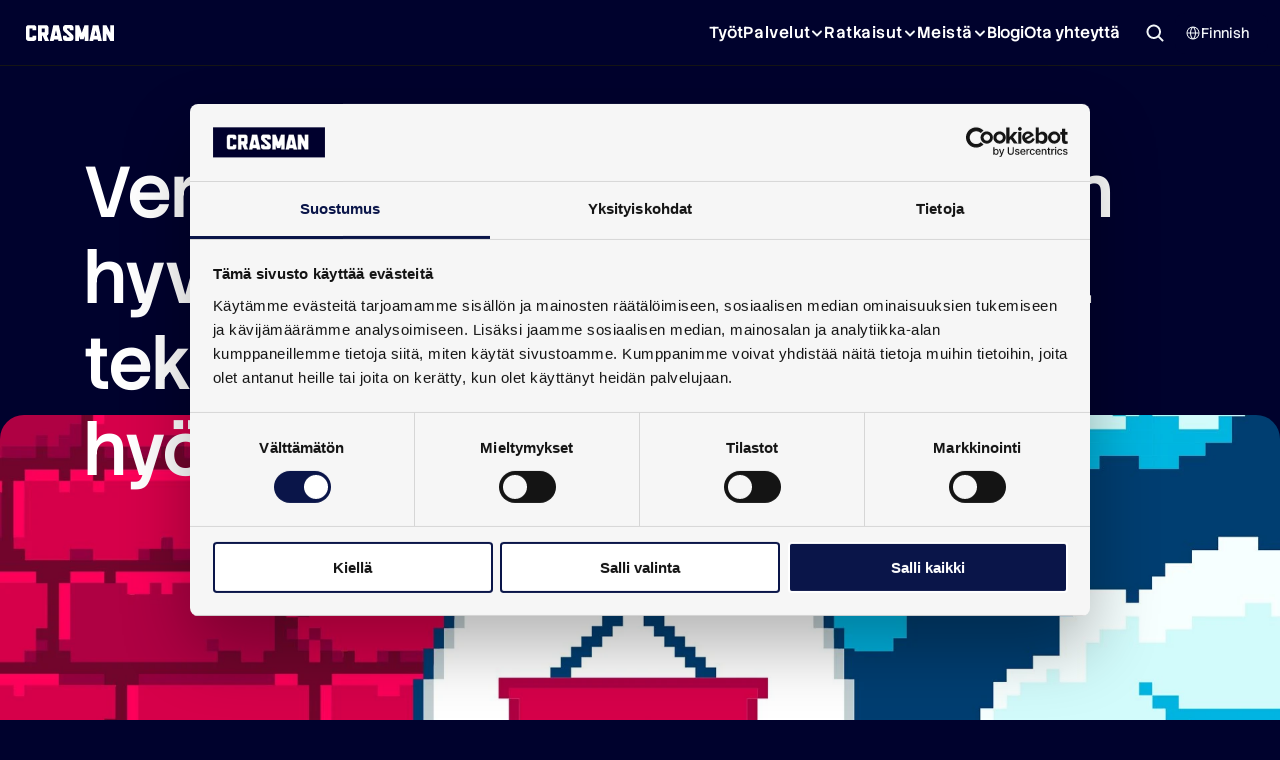

--- FILE ---
content_type: text/html
request_url: https://www.crasman.fi/blogi/verkkokaupan-kehityksessa-on-hyva-erottaa-pehmeat-ja-kovat-tekijat-mita-ne-ovat-ja-mita-hyotya-tasta-on
body_size: 42421
content:
<!doctype html>
<!-- Made in Framer · framer.com ✨ -->
<!-- Published Jan 27, 2026, 12:53 PM UTC -->
<html lang="fi">
<head>
	<meta charset="utf-8">
	
	
	<script>try{if(localStorage.get("__framer_force_showing_editorbar_since")){const n=document.createElement("link");n.rel = "modulepreload";n.href="https://framer.com/edit/init.mjs";document.head.appendChild(n)}}catch(e){}</script>
	<!-- Start of headStart -->
    <!-- Snippet: legacy-headStart -->
<!-- Organization 9.12. -->
<script type="application/ld+json">
{
  "@context": "https://schema.org",
  "@type": "Organization",
  "@id": "https://www.crasman.fi/#organization",
  "name": "Crasman Oy",
  "alternateName": "Crasman",
  "url": "https://www.crasman.fi",
  "description": "Crasman on digitaalisen kaupankäynnin ja kasvun kumppani. Tarjoamme palveluja strategiasta ja konsultoinnista suunnitteluun, tekniseen kehitykseen sekä dataan ja analytiikkaan.",
  "foundingDate": "1996",
  "legalName": "Crasman Oy",
  "taxID": "1045259-6",
  "address": {
    "@type": "PostalAddress",
    "streetAddress": "Perämiehenkatu 12 E",
    "addressLocality": "Helsinki",
    "postalCode": "00150",
    "addressCountry": "FI"
  },
  "contactPoint": [
    {
      "@type": "ContactPoint",
      "telephone": "+358-10-217-6989",
      "contactType": "Business contacts",
      "email": "crasman@crasman.fi",
      "availableLanguage": ["Finnish", "English"],
      "areaServed": "FI"
    }
  ],
  "sameAs": [
    "https://www.linkedin.com/company/crasman"
  ],
  "knowsAbout": [
    "Digitaalinen liiketoiminta",
    "Verkkokauppa",
    "E-commerce",
    "Digitaalinen strategia",
    "UX-suunnittelu",
    "Brändäys",
    "Web-kehitys",
    "Data-analytiikka",
    "Tekoäly"
  ],
  "areaServed": {
    "@type": "Country",
    "name": "Finland"
  },
  "numberOfEmployees": {
    "@type": "QuantitativeValue",
    "value": 85
  },
  "department": [
    {
      "@type": "LocalBusiness",
      "@id": "https://www.crasman.fi/#helsinki"
    },
    {
      "@type": "LocalBusiness",
      "@id": "https://www.crasman.fi/#tampere"
    },
    {
      "@type": "LocalBusiness",
      "@id": "https://www.crasman.fi/#joensuu"
    }
  ]
}
</script>

<!-- ProfessionalService (pääpalvelu, sidottu Organizationiin) -->
<script type="application/ld+json">
{
  "@context": "https://schema.org",
  "@type": "ProfessionalService",
  "@id": "https://www.crasman.fi/#professionalService",
  "name": "Crasman Oy",
  "url": "https://www.crasman.fi",
  "telephone": "+358-10-217-6989",
  "address": {
    "@type": "PostalAddress",
    "streetAddress": "Perämiehenkatu 12 E",
    "addressLocality": "Helsinki",
    "postalCode": "00150",
    "addressCountry": "FI"
  },
  "geo": {
    "@type": "GeoCoordinates",
    "latitude": 60.1571,
    "longitude": 24.9229
  },
  "openingHoursSpecification": {
    "@type": "OpeningHoursSpecification",
    "dayOfWeek": [
      "Monday",
      "Tuesday",
      "Wednesday",
      "Thursday",
      "Friday"
    ],
    "opens": "09:00",
    "closes": "17:00"
  },
  "sameAs": [
    "https://www.linkedin.com/company/crasman"
  ],
  "branchOf": {
    "@id": "https://www.crasman.fi/#organization"
  }
}
</script>

<!-- LocalBusiness: Helsinki -->
<script type="application/ld+json">
{
  "@context": "https://schema.org",
  "@type": "LocalBusiness",
  "@id": "https://www.crasman.fi/#helsinki",
  "name": "Crasman Helsinki",
  "image": "https://www.crasman.fi",
  "url": "https://www.crasman.fi/ota-yhteytta#helsinki",
  "telephone": "+358-10-217-6989",
  "email": "crasman@crasman.fi",
  "address": {
    "@type": "PostalAddress",
    "streetAddress": "Perämiehenkatu 12 E",
    "postalCode": "00150",
    "addressLocality": "Helsinki",
    "addressCountry": "FI"
  },
  "openingHoursSpecification": [{
    "@type": "OpeningHoursSpecification",
    "dayOfWeek": [
      "Monday",
      "Tuesday",
      "Wednesday",
      "Thursday",
      "Friday"
    ],
    "opens": "09:00",
    "closes": "17:00"
  }],
  "sameAs": [
    "https://www.linkedin.com/company/crasman"
  ],
  "parentOrganization": {
    "@id": "https://www.crasman.fi/#organization"
  }
}
</script>

<!-- LocalBusiness: Tampere -->
<script type="application/ld+json">
{
  "@context": "https://schema.org",
  "@type": "LocalBusiness",
  "@id": "https://www.crasman.fi/#tampere",
  "name": "Crasman Tampere",
  "image": "https://www.crasman.fi",
  "url": "https://www.crasman.fi/ota-yhteytta#tampere",
  "telephone": "+358-10-217-6989",
  "email": "crasman@crasman.fi",
  "address": {
    "@type": "PostalAddress",
    "streetAddress": "Aleksanterinkatu 32",
    "postalCode": "33100",
    "addressLocality": "Tampere",
    "addressCountry": "FI"
  },
  "openingHoursSpecification": [{
    "@type": "OpeningHoursSpecification",
    "dayOfWeek": [
      "Monday",
      "Tuesday",
      "Wednesday",
      "Thursday",
      "Friday"
    ],
    "opens": "09:00",
    "closes": "17:00"
  }],
  "sameAs": [
    "https://www.linkedin.com/company/crasman"
  ],
  "parentOrganization": {
    "@id": "https://www.crasman.fi/#organization"
  }
}
</script>

<!-- LocalBusiness: Joensuu -->
<script type="application/ld+json">
{
  "@context": "https://schema.org",
  "@type": "LocalBusiness",
  "@id": "https://www.crasman.fi/#joensuu",
  "name": "Crasman Joensuu",
  "image": "https://www.crasman.fi",
  "url": "https://www.crasman.fi/ota-yhteytta#joensuu",
  "telephone": "+358-10-217-6989",
  "email": "crasman@crasman.fi",
  "address": {
    "@type": "PostalAddress",
    "streetAddress": "Siltakatu 12 C 33",
    "postalCode": "80100",
    "addressLocality": "Joensuu",
    "addressCountry": "FI"
  },
  "openingHoursSpecification": [{
    "@type": "OpeningHoursSpecification",
    "dayOfWeek": [
      "Monday",
      "Tuesday",
      "Wednesday",
      "Thursday",
      "Friday"
    ],
    "opens": "09:00",
    "closes": "17:00"
  }],
  "sameAs": [
    "https://www.linkedin.com/company/crasman"
  ],
  "parentOrganization": {
    "@id": "https://www.crasman.fi/#organization"
  }
}
</script>
<!-- SnippetEnd: legacy-headStart -->

    <!-- End of headStart -->
	<meta name="viewport" content="width=device-width">
	<meta name="generator" content="Framer edc3e25">
	<title>Verkkokaupan kehityksessä on hyvä erottaa pehmeät ja kovat tekijät – Mitä ne ovat ja mitä hyötyä tästä on? | Crasman</title>
    <meta name="description" content="Verkkokaupan kehityksessä on hyvä erottaa pehmeät ja kovat tekijät – Mitä ne ovat ja mitä hyötyä tästä on? ">
    <meta name="framer-search-index" content="https://framerusercontent.com/sites/W3e7h6uAjDKGDsoszg7Oe/searchIndex-EgV7V0v7wWpU.json">
    <meta name="framer-search-index-fallback" content="https://framerusercontent.com/sites/W3e7h6uAjDKGDsoszg7Oe/searchIndex-8vb8nLA56gQA.json">
    <meta name="framer-html-plugin" content="disable">
    <link href="https://framerusercontent.com/images/VFfriYH3GkoZicx3YZJL3rZQSI.png" rel="icon" media="(prefers-color-scheme: light)">
    <link href="https://framerusercontent.com/images/Gi4hijIWNzeZvNtCEdDzQOHSGs.png" rel="icon" media="(prefers-color-scheme: dark)">
    <!-- Open Graph / Facebook -->
    <meta property="og:type" content="website">
    <meta property="og:title" content="Verkkokaupan kehityksessä on hyvä erottaa pehmeät ja kovat tekijät – Mitä ne ovat ja mitä hyötyä tästä on? | Crasman">
    <meta property="og:description" content="Verkkokaupan kehityksessä on hyvä erottaa pehmeät ja kovat tekijät – Mitä ne ovat ja mitä hyötyä tästä on? ">
    <!-- Twitter -->
    <meta name="twitter:card" content="summary_large_image">
    <meta name="twitter:title" content="Verkkokaupan kehityksessä on hyvä erottaa pehmeät ja kovat tekijät – Mitä ne ovat ja mitä hyötyä tästä on? | Crasman">
    <meta name="twitter:description" content="Verkkokaupan kehityksessä on hyvä erottaa pehmeät ja kovat tekijät – Mitä ne ovat ja mitä hyötyä tästä on? ">
	
	<style data-framer-font-css>/* cyrillic-ext */
@font-face {
  font-family: 'Manrope';
  font-style: normal;
  font-weight: 800;
  font-display: swap;
  src: url(https://fonts.gstatic.com/s/manrope/v20/xn7_YHE41ni1AdIRqAuZuw1Bx9mbZk59E9_P-bnBeA.woff2) format('woff2');
  unicode-range: U+0460-052F, U+1C80-1C8A, U+20B4, U+2DE0-2DFF, U+A640-A69F, U+FE2E-FE2F;
}
/* cyrillic */
@font-face {
  font-family: 'Manrope';
  font-style: normal;
  font-weight: 800;
  font-display: swap;
  src: url(https://fonts.gstatic.com/s/manrope/v20/xn7_YHE41ni1AdIRqAuZuw1Bx9mbZk59E9_G-bnBeA.woff2) format('woff2');
  unicode-range: U+0301, U+0400-045F, U+0490-0491, U+04B0-04B1, U+2116;
}
/* greek */
@font-face {
  font-family: 'Manrope';
  font-style: normal;
  font-weight: 800;
  font-display: swap;
  src: url(https://fonts.gstatic.com/s/manrope/v20/xn7_YHE41ni1AdIRqAuZuw1Bx9mbZk59E9_B-bnBeA.woff2) format('woff2');
  unicode-range: U+0370-0377, U+037A-037F, U+0384-038A, U+038C, U+038E-03A1, U+03A3-03FF;
}
/* vietnamese */
@font-face {
  font-family: 'Manrope';
  font-style: normal;
  font-weight: 800;
  font-display: swap;
  src: url(https://fonts.gstatic.com/s/manrope/v20/xn7_YHE41ni1AdIRqAuZuw1Bx9mbZk59E9_N-bnBeA.woff2) format('woff2');
  unicode-range: U+0102-0103, U+0110-0111, U+0128-0129, U+0168-0169, U+01A0-01A1, U+01AF-01B0, U+0300-0301, U+0303-0304, U+0308-0309, U+0323, U+0329, U+1EA0-1EF9, U+20AB;
}
/* latin-ext */
@font-face {
  font-family: 'Manrope';
  font-style: normal;
  font-weight: 800;
  font-display: swap;
  src: url(https://fonts.gstatic.com/s/manrope/v20/xn7_YHE41ni1AdIRqAuZuw1Bx9mbZk59E9_M-bnBeA.woff2) format('woff2');
  unicode-range: U+0100-02BA, U+02BD-02C5, U+02C7-02CC, U+02CE-02D7, U+02DD-02FF, U+0304, U+0308, U+0329, U+1D00-1DBF, U+1E00-1E9F, U+1EF2-1EFF, U+2020, U+20A0-20AB, U+20AD-20C0, U+2113, U+2C60-2C7F, U+A720-A7FF;
}
/* latin */
@font-face {
  font-family: 'Manrope';
  font-style: normal;
  font-weight: 800;
  font-display: swap;
  src: url(https://fonts.gstatic.com/s/manrope/v20/xn7_YHE41ni1AdIRqAuZuw1Bx9mbZk59E9_C-bk.woff2) format('woff2');
  unicode-range: U+0000-00FF, U+0131, U+0152-0153, U+02BB-02BC, U+02C6, U+02DA, U+02DC, U+0304, U+0308, U+0329, U+2000-206F, U+20AC, U+2122, U+2191, U+2193, U+2212, U+2215, U+FEFF, U+FFFD;
}
/* cyrillic-ext */
@font-face {
  font-family: 'Roboto';
  font-style: normal;
  font-weight: 400;
  font-stretch: 100%;
  font-display: swap;
  src: url(https://fonts.gstatic.com/s/roboto/v50/KFO7CnqEu92Fr1ME7kSn66aGLdTylUAMa3GUBGEe.woff2) format('woff2');
  unicode-range: U+0460-052F, U+1C80-1C8A, U+20B4, U+2DE0-2DFF, U+A640-A69F, U+FE2E-FE2F;
}
/* cyrillic */
@font-face {
  font-family: 'Roboto';
  font-style: normal;
  font-weight: 400;
  font-stretch: 100%;
  font-display: swap;
  src: url(https://fonts.gstatic.com/s/roboto/v50/KFO7CnqEu92Fr1ME7kSn66aGLdTylUAMa3iUBGEe.woff2) format('woff2');
  unicode-range: U+0301, U+0400-045F, U+0490-0491, U+04B0-04B1, U+2116;
}
/* greek-ext */
@font-face {
  font-family: 'Roboto';
  font-style: normal;
  font-weight: 400;
  font-stretch: 100%;
  font-display: swap;
  src: url(https://fonts.gstatic.com/s/roboto/v50/KFO7CnqEu92Fr1ME7kSn66aGLdTylUAMa3CUBGEe.woff2) format('woff2');
  unicode-range: U+1F00-1FFF;
}
/* greek */
@font-face {
  font-family: 'Roboto';
  font-style: normal;
  font-weight: 400;
  font-stretch: 100%;
  font-display: swap;
  src: url(https://fonts.gstatic.com/s/roboto/v50/KFO7CnqEu92Fr1ME7kSn66aGLdTylUAMa3-UBGEe.woff2) format('woff2');
  unicode-range: U+0370-0377, U+037A-037F, U+0384-038A, U+038C, U+038E-03A1, U+03A3-03FF;
}
/* math */
@font-face {
  font-family: 'Roboto';
  font-style: normal;
  font-weight: 400;
  font-stretch: 100%;
  font-display: swap;
  src: url(https://fonts.gstatic.com/s/roboto/v50/KFO7CnqEu92Fr1ME7kSn66aGLdTylUAMawCUBGEe.woff2) format('woff2');
  unicode-range: U+0302-0303, U+0305, U+0307-0308, U+0310, U+0312, U+0315, U+031A, U+0326-0327, U+032C, U+032F-0330, U+0332-0333, U+0338, U+033A, U+0346, U+034D, U+0391-03A1, U+03A3-03A9, U+03B1-03C9, U+03D1, U+03D5-03D6, U+03F0-03F1, U+03F4-03F5, U+2016-2017, U+2034-2038, U+203C, U+2040, U+2043, U+2047, U+2050, U+2057, U+205F, U+2070-2071, U+2074-208E, U+2090-209C, U+20D0-20DC, U+20E1, U+20E5-20EF, U+2100-2112, U+2114-2115, U+2117-2121, U+2123-214F, U+2190, U+2192, U+2194-21AE, U+21B0-21E5, U+21F1-21F2, U+21F4-2211, U+2213-2214, U+2216-22FF, U+2308-230B, U+2310, U+2319, U+231C-2321, U+2336-237A, U+237C, U+2395, U+239B-23B7, U+23D0, U+23DC-23E1, U+2474-2475, U+25AF, U+25B3, U+25B7, U+25BD, U+25C1, U+25CA, U+25CC, U+25FB, U+266D-266F, U+27C0-27FF, U+2900-2AFF, U+2B0E-2B11, U+2B30-2B4C, U+2BFE, U+3030, U+FF5B, U+FF5D, U+1D400-1D7FF, U+1EE00-1EEFF;
}
/* symbols */
@font-face {
  font-family: 'Roboto';
  font-style: normal;
  font-weight: 400;
  font-stretch: 100%;
  font-display: swap;
  src: url(https://fonts.gstatic.com/s/roboto/v50/KFO7CnqEu92Fr1ME7kSn66aGLdTylUAMaxKUBGEe.woff2) format('woff2');
  unicode-range: U+0001-000C, U+000E-001F, U+007F-009F, U+20DD-20E0, U+20E2-20E4, U+2150-218F, U+2190, U+2192, U+2194-2199, U+21AF, U+21E6-21F0, U+21F3, U+2218-2219, U+2299, U+22C4-22C6, U+2300-243F, U+2440-244A, U+2460-24FF, U+25A0-27BF, U+2800-28FF, U+2921-2922, U+2981, U+29BF, U+29EB, U+2B00-2BFF, U+4DC0-4DFF, U+FFF9-FFFB, U+10140-1018E, U+10190-1019C, U+101A0, U+101D0-101FD, U+102E0-102FB, U+10E60-10E7E, U+1D2C0-1D2D3, U+1D2E0-1D37F, U+1F000-1F0FF, U+1F100-1F1AD, U+1F1E6-1F1FF, U+1F30D-1F30F, U+1F315, U+1F31C, U+1F31E, U+1F320-1F32C, U+1F336, U+1F378, U+1F37D, U+1F382, U+1F393-1F39F, U+1F3A7-1F3A8, U+1F3AC-1F3AF, U+1F3C2, U+1F3C4-1F3C6, U+1F3CA-1F3CE, U+1F3D4-1F3E0, U+1F3ED, U+1F3F1-1F3F3, U+1F3F5-1F3F7, U+1F408, U+1F415, U+1F41F, U+1F426, U+1F43F, U+1F441-1F442, U+1F444, U+1F446-1F449, U+1F44C-1F44E, U+1F453, U+1F46A, U+1F47D, U+1F4A3, U+1F4B0, U+1F4B3, U+1F4B9, U+1F4BB, U+1F4BF, U+1F4C8-1F4CB, U+1F4D6, U+1F4DA, U+1F4DF, U+1F4E3-1F4E6, U+1F4EA-1F4ED, U+1F4F7, U+1F4F9-1F4FB, U+1F4FD-1F4FE, U+1F503, U+1F507-1F50B, U+1F50D, U+1F512-1F513, U+1F53E-1F54A, U+1F54F-1F5FA, U+1F610, U+1F650-1F67F, U+1F687, U+1F68D, U+1F691, U+1F694, U+1F698, U+1F6AD, U+1F6B2, U+1F6B9-1F6BA, U+1F6BC, U+1F6C6-1F6CF, U+1F6D3-1F6D7, U+1F6E0-1F6EA, U+1F6F0-1F6F3, U+1F6F7-1F6FC, U+1F700-1F7FF, U+1F800-1F80B, U+1F810-1F847, U+1F850-1F859, U+1F860-1F887, U+1F890-1F8AD, U+1F8B0-1F8BB, U+1F8C0-1F8C1, U+1F900-1F90B, U+1F93B, U+1F946, U+1F984, U+1F996, U+1F9E9, U+1FA00-1FA6F, U+1FA70-1FA7C, U+1FA80-1FA89, U+1FA8F-1FAC6, U+1FACE-1FADC, U+1FADF-1FAE9, U+1FAF0-1FAF8, U+1FB00-1FBFF;
}
/* vietnamese */
@font-face {
  font-family: 'Roboto';
  font-style: normal;
  font-weight: 400;
  font-stretch: 100%;
  font-display: swap;
  src: url(https://fonts.gstatic.com/s/roboto/v50/KFO7CnqEu92Fr1ME7kSn66aGLdTylUAMa3OUBGEe.woff2) format('woff2');
  unicode-range: U+0102-0103, U+0110-0111, U+0128-0129, U+0168-0169, U+01A0-01A1, U+01AF-01B0, U+0300-0301, U+0303-0304, U+0308-0309, U+0323, U+0329, U+1EA0-1EF9, U+20AB;
}
/* latin-ext */
@font-face {
  font-family: 'Roboto';
  font-style: normal;
  font-weight: 400;
  font-stretch: 100%;
  font-display: swap;
  src: url(https://fonts.gstatic.com/s/roboto/v50/KFO7CnqEu92Fr1ME7kSn66aGLdTylUAMa3KUBGEe.woff2) format('woff2');
  unicode-range: U+0100-02BA, U+02BD-02C5, U+02C7-02CC, U+02CE-02D7, U+02DD-02FF, U+0304, U+0308, U+0329, U+1D00-1DBF, U+1E00-1E9F, U+1EF2-1EFF, U+2020, U+20A0-20AB, U+20AD-20C0, U+2113, U+2C60-2C7F, U+A720-A7FF;
}
/* latin */
@font-face {
  font-family: 'Roboto';
  font-style: normal;
  font-weight: 400;
  font-stretch: 100%;
  font-display: swap;
  src: url(https://fonts.gstatic.com/s/roboto/v50/KFO7CnqEu92Fr1ME7kSn66aGLdTylUAMa3yUBA.woff2) format('woff2');
  unicode-range: U+0000-00FF, U+0131, U+0152-0153, U+02BB-02BC, U+02C6, U+02DA, U+02DC, U+0304, U+0308, U+0329, U+2000-206F, U+20AC, U+2122, U+2191, U+2193, U+2212, U+2215, U+FEFF, U+FFFD;
}
/* cyrillic-ext */
@font-face {
  font-family: 'Roboto';
  font-style: normal;
  font-weight: 700;
  font-stretch: 100%;
  font-display: swap;
  src: url(https://fonts.gstatic.com/s/roboto/v50/KFO7CnqEu92Fr1ME7kSn66aGLdTylUAMa3GUBGEe.woff2) format('woff2');
  unicode-range: U+0460-052F, U+1C80-1C8A, U+20B4, U+2DE0-2DFF, U+A640-A69F, U+FE2E-FE2F;
}
/* cyrillic */
@font-face {
  font-family: 'Roboto';
  font-style: normal;
  font-weight: 700;
  font-stretch: 100%;
  font-display: swap;
  src: url(https://fonts.gstatic.com/s/roboto/v50/KFO7CnqEu92Fr1ME7kSn66aGLdTylUAMa3iUBGEe.woff2) format('woff2');
  unicode-range: U+0301, U+0400-045F, U+0490-0491, U+04B0-04B1, U+2116;
}
/* greek-ext */
@font-face {
  font-family: 'Roboto';
  font-style: normal;
  font-weight: 700;
  font-stretch: 100%;
  font-display: swap;
  src: url(https://fonts.gstatic.com/s/roboto/v50/KFO7CnqEu92Fr1ME7kSn66aGLdTylUAMa3CUBGEe.woff2) format('woff2');
  unicode-range: U+1F00-1FFF;
}
/* greek */
@font-face {
  font-family: 'Roboto';
  font-style: normal;
  font-weight: 700;
  font-stretch: 100%;
  font-display: swap;
  src: url(https://fonts.gstatic.com/s/roboto/v50/KFO7CnqEu92Fr1ME7kSn66aGLdTylUAMa3-UBGEe.woff2) format('woff2');
  unicode-range: U+0370-0377, U+037A-037F, U+0384-038A, U+038C, U+038E-03A1, U+03A3-03FF;
}
/* math */
@font-face {
  font-family: 'Roboto';
  font-style: normal;
  font-weight: 700;
  font-stretch: 100%;
  font-display: swap;
  src: url(https://fonts.gstatic.com/s/roboto/v50/KFO7CnqEu92Fr1ME7kSn66aGLdTylUAMawCUBGEe.woff2) format('woff2');
  unicode-range: U+0302-0303, U+0305, U+0307-0308, U+0310, U+0312, U+0315, U+031A, U+0326-0327, U+032C, U+032F-0330, U+0332-0333, U+0338, U+033A, U+0346, U+034D, U+0391-03A1, U+03A3-03A9, U+03B1-03C9, U+03D1, U+03D5-03D6, U+03F0-03F1, U+03F4-03F5, U+2016-2017, U+2034-2038, U+203C, U+2040, U+2043, U+2047, U+2050, U+2057, U+205F, U+2070-2071, U+2074-208E, U+2090-209C, U+20D0-20DC, U+20E1, U+20E5-20EF, U+2100-2112, U+2114-2115, U+2117-2121, U+2123-214F, U+2190, U+2192, U+2194-21AE, U+21B0-21E5, U+21F1-21F2, U+21F4-2211, U+2213-2214, U+2216-22FF, U+2308-230B, U+2310, U+2319, U+231C-2321, U+2336-237A, U+237C, U+2395, U+239B-23B7, U+23D0, U+23DC-23E1, U+2474-2475, U+25AF, U+25B3, U+25B7, U+25BD, U+25C1, U+25CA, U+25CC, U+25FB, U+266D-266F, U+27C0-27FF, U+2900-2AFF, U+2B0E-2B11, U+2B30-2B4C, U+2BFE, U+3030, U+FF5B, U+FF5D, U+1D400-1D7FF, U+1EE00-1EEFF;
}
/* symbols */
@font-face {
  font-family: 'Roboto';
  font-style: normal;
  font-weight: 700;
  font-stretch: 100%;
  font-display: swap;
  src: url(https://fonts.gstatic.com/s/roboto/v50/KFO7CnqEu92Fr1ME7kSn66aGLdTylUAMaxKUBGEe.woff2) format('woff2');
  unicode-range: U+0001-000C, U+000E-001F, U+007F-009F, U+20DD-20E0, U+20E2-20E4, U+2150-218F, U+2190, U+2192, U+2194-2199, U+21AF, U+21E6-21F0, U+21F3, U+2218-2219, U+2299, U+22C4-22C6, U+2300-243F, U+2440-244A, U+2460-24FF, U+25A0-27BF, U+2800-28FF, U+2921-2922, U+2981, U+29BF, U+29EB, U+2B00-2BFF, U+4DC0-4DFF, U+FFF9-FFFB, U+10140-1018E, U+10190-1019C, U+101A0, U+101D0-101FD, U+102E0-102FB, U+10E60-10E7E, U+1D2C0-1D2D3, U+1D2E0-1D37F, U+1F000-1F0FF, U+1F100-1F1AD, U+1F1E6-1F1FF, U+1F30D-1F30F, U+1F315, U+1F31C, U+1F31E, U+1F320-1F32C, U+1F336, U+1F378, U+1F37D, U+1F382, U+1F393-1F39F, U+1F3A7-1F3A8, U+1F3AC-1F3AF, U+1F3C2, U+1F3C4-1F3C6, U+1F3CA-1F3CE, U+1F3D4-1F3E0, U+1F3ED, U+1F3F1-1F3F3, U+1F3F5-1F3F7, U+1F408, U+1F415, U+1F41F, U+1F426, U+1F43F, U+1F441-1F442, U+1F444, U+1F446-1F449, U+1F44C-1F44E, U+1F453, U+1F46A, U+1F47D, U+1F4A3, U+1F4B0, U+1F4B3, U+1F4B9, U+1F4BB, U+1F4BF, U+1F4C8-1F4CB, U+1F4D6, U+1F4DA, U+1F4DF, U+1F4E3-1F4E6, U+1F4EA-1F4ED, U+1F4F7, U+1F4F9-1F4FB, U+1F4FD-1F4FE, U+1F503, U+1F507-1F50B, U+1F50D, U+1F512-1F513, U+1F53E-1F54A, U+1F54F-1F5FA, U+1F610, U+1F650-1F67F, U+1F687, U+1F68D, U+1F691, U+1F694, U+1F698, U+1F6AD, U+1F6B2, U+1F6B9-1F6BA, U+1F6BC, U+1F6C6-1F6CF, U+1F6D3-1F6D7, U+1F6E0-1F6EA, U+1F6F0-1F6F3, U+1F6F7-1F6FC, U+1F700-1F7FF, U+1F800-1F80B, U+1F810-1F847, U+1F850-1F859, U+1F860-1F887, U+1F890-1F8AD, U+1F8B0-1F8BB, U+1F8C0-1F8C1, U+1F900-1F90B, U+1F93B, U+1F946, U+1F984, U+1F996, U+1F9E9, U+1FA00-1FA6F, U+1FA70-1FA7C, U+1FA80-1FA89, U+1FA8F-1FAC6, U+1FACE-1FADC, U+1FADF-1FAE9, U+1FAF0-1FAF8, U+1FB00-1FBFF;
}
/* vietnamese */
@font-face {
  font-family: 'Roboto';
  font-style: normal;
  font-weight: 700;
  font-stretch: 100%;
  font-display: swap;
  src: url(https://fonts.gstatic.com/s/roboto/v50/KFO7CnqEu92Fr1ME7kSn66aGLdTylUAMa3OUBGEe.woff2) format('woff2');
  unicode-range: U+0102-0103, U+0110-0111, U+0128-0129, U+0168-0169, U+01A0-01A1, U+01AF-01B0, U+0300-0301, U+0303-0304, U+0308-0309, U+0323, U+0329, U+1EA0-1EF9, U+20AB;
}
/* latin-ext */
@font-face {
  font-family: 'Roboto';
  font-style: normal;
  font-weight: 700;
  font-stretch: 100%;
  font-display: swap;
  src: url(https://fonts.gstatic.com/s/roboto/v50/KFO7CnqEu92Fr1ME7kSn66aGLdTylUAMa3KUBGEe.woff2) format('woff2');
  unicode-range: U+0100-02BA, U+02BD-02C5, U+02C7-02CC, U+02CE-02D7, U+02DD-02FF, U+0304, U+0308, U+0329, U+1D00-1DBF, U+1E00-1E9F, U+1EF2-1EFF, U+2020, U+20A0-20AB, U+20AD-20C0, U+2113, U+2C60-2C7F, U+A720-A7FF;
}
/* latin */
@font-face {
  font-family: 'Roboto';
  font-style: normal;
  font-weight: 700;
  font-stretch: 100%;
  font-display: swap;
  src: url(https://fonts.gstatic.com/s/roboto/v50/KFO7CnqEu92Fr1ME7kSn66aGLdTylUAMa3yUBA.woff2) format('woff2');
  unicode-range: U+0000-00FF, U+0131, U+0152-0153, U+02BB-02BC, U+02C6, U+02DA, U+02DC, U+0304, U+0308, U+0329, U+2000-206F, U+20AC, U+2122, U+2191, U+2193, U+2212, U+2215, U+FEFF, U+FFFD;
}
/* latin-ext */
@font-face {
  font-family: 'Stack Sans Text';
  font-style: normal;
  font-weight: 500;
  font-display: swap;
  src: url(https://fonts.gstatic.com/s/stacksanstext/v1/kJEkBuAJ-Q0hiGPmzHEu345X1JJNBpRJ3RPan47MNj2KFOR4GzKF.woff2) format('woff2');
  unicode-range: U+0100-02BA, U+02BD-02C5, U+02C7-02CC, U+02CE-02D7, U+02DD-02FF, U+0304, U+0308, U+0329, U+1D00-1DBF, U+1E00-1E9F, U+1EF2-1EFF, U+2020, U+20A0-20AB, U+20AD-20C0, U+2113, U+2C60-2C7F, U+A720-A7FF;
}
/* latin */
@font-face {
  font-family: 'Stack Sans Text';
  font-style: normal;
  font-weight: 500;
  font-display: swap;
  src: url(https://fonts.gstatic.com/s/stacksanstext/v1/kJEkBuAJ-Q0hiGPmzHEu345X1JJNBpRJ3RPan47MNj2KFOp4Gw.woff2) format('woff2');
  unicode-range: U+0000-00FF, U+0131, U+0152-0153, U+02BB-02BC, U+02C6, U+02DA, U+02DC, U+0304, U+0308, U+0329, U+2000-206F, U+20AC, U+2122, U+2191, U+2193, U+2212, U+2215, U+FEFF, U+FFFD;
}
/* cyrillic-ext */
@font-face {
  font-family: 'Fragment Mono';
  font-style: normal;
  font-weight: 400;
  src: url(https://fonts.gstatic.com/s/fragmentmono/v6/4iCr6K5wfMRRjxp0DA6-2CLnB45HhrUI.woff2) format('woff2');
  unicode-range: U+0460-052F, U+1C80-1C8A, U+20B4, U+2DE0-2DFF, U+A640-A69F, U+FE2E-FE2F;
}
/* latin-ext */
@font-face {
  font-family: 'Fragment Mono';
  font-style: normal;
  font-weight: 400;
  src: url(https://fonts.gstatic.com/s/fragmentmono/v6/4iCr6K5wfMRRjxp0DA6-2CLnB41HhrUI.woff2) format('woff2');
  unicode-range: U+0100-02BA, U+02BD-02C5, U+02C7-02CC, U+02CE-02D7, U+02DD-02FF, U+0304, U+0308, U+0329, U+1D00-1DBF, U+1E00-1E9F, U+1EF2-1EFF, U+2020, U+20A0-20AB, U+20AD-20C0, U+2113, U+2C60-2C7F, U+A720-A7FF;
}
/* latin */
@font-face {
  font-family: 'Fragment Mono';
  font-style: normal;
  font-weight: 400;
  src: url(https://fonts.gstatic.com/s/fragmentmono/v6/4iCr6K5wfMRRjxp0DA6-2CLnB4NHhg.woff2) format('woff2');
  unicode-range: U+0000-00FF, U+0131, U+0152-0153, U+02BB-02BC, U+02C6, U+02DA, U+02DC, U+0304, U+0308, U+0329, U+2000-206F, U+20AC, U+2122, U+2191, U+2193, U+2212, U+2215, U+FEFF, U+FFFD;
}

@font-face { font-family: "Stack Sans Text"; src: url("https://fonts.gstatic.com/s/stacksanstext/v1/kJEkBuAJ-Q0hiGPmzHEu345X1JJNBpRJ3RPan47MNg-KJOhyGgKF1a0.woff2"); font-display: swap; font-style: normal; font-weight: 400 }
@font-face { font-family: "Stack Sans Text"; src: url("https://fonts.gstatic.com/s/stacksanstext/v1/kJEkBuAJ-Q0hiGPmzHEu345X1JJNBpRJ3RPan47MNuiNJOhyGgKF1a0.woff2"); font-display: swap; font-style: normal; font-weight: 700 }
@font-face { font-family: "Inter"; src: url("https://framerusercontent.com/assets/5vvr9Vy74if2I6bQbJvbw7SY1pQ.woff2"); font-display: swap; font-style: normal; font-weight: 400; unicode-range: U+0460-052F, U+1C80-1C88, U+20B4, U+2DE0-2DFF, U+A640-A69F, U+FE2E-FE2F }
@font-face { font-family: "Inter"; src: url("https://framerusercontent.com/assets/EOr0mi4hNtlgWNn9if640EZzXCo.woff2"); font-display: swap; font-style: normal; font-weight: 400; unicode-range: U+0301, U+0400-045F, U+0490-0491, U+04B0-04B1, U+2116 }
@font-face { font-family: "Inter"; src: url("https://framerusercontent.com/assets/Y9k9QrlZAqio88Klkmbd8VoMQc.woff2"); font-display: swap; font-style: normal; font-weight: 400; unicode-range: U+1F00-1FFF }
@font-face { font-family: "Inter"; src: url("https://framerusercontent.com/assets/OYrD2tBIBPvoJXiIHnLoOXnY9M.woff2"); font-display: swap; font-style: normal; font-weight: 400; unicode-range: U+0370-03FF }
@font-face { font-family: "Inter"; src: url("https://framerusercontent.com/assets/JeYwfuaPfZHQhEG8U5gtPDZ7WQ.woff2"); font-display: swap; font-style: normal; font-weight: 400; unicode-range: U+0100-024F, U+0259, U+1E00-1EFF, U+2020, U+20A0-20AB, U+20AD-20CF, U+2113, U+2C60-2C7F, U+A720-A7FF }
@font-face { font-family: "Inter"; src: url("https://framerusercontent.com/assets/GrgcKwrN6d3Uz8EwcLHZxwEfC4.woff2"); font-display: swap; font-style: normal; font-weight: 400; unicode-range: U+0000-00FF, U+0131, U+0152-0153, U+02BB-02BC, U+02C6, U+02DA, U+02DC, U+2000-206F, U+2070, U+2074-207E, U+2080-208E, U+20AC, U+2122, U+2191, U+2193, U+2212, U+2215, U+FEFF, U+FFFD }
@font-face { font-family: "Inter"; src: url("https://framerusercontent.com/assets/b6Y37FthZeALduNqHicBT6FutY.woff2"); font-display: swap; font-style: normal; font-weight: 400; unicode-range: U+0102-0103, U+0110-0111, U+0128-0129, U+0168-0169, U+01A0-01A1, U+01AF-01B0, U+1EA0-1EF9, U+20AB }
@font-face { font-family: "Inter"; src: url("https://framerusercontent.com/assets/5A3Ce6C9YYmCjpQx9M4inSaKU.woff2"); font-display: swap; font-style: normal; font-weight: 500; unicode-range: U+0460-052F, U+1C80-1C88, U+20B4, U+2DE0-2DFF, U+A640-A69F, U+FE2E-FE2F }
@font-face { font-family: "Inter"; src: url("https://framerusercontent.com/assets/Qx95Xyt0Ka3SGhinnbXIGpEIyP4.woff2"); font-display: swap; font-style: normal; font-weight: 500; unicode-range: U+0301, U+0400-045F, U+0490-0491, U+04B0-04B1, U+2116 }
@font-face { font-family: "Inter"; src: url("https://framerusercontent.com/assets/6mJuEAguuIuMog10gGvH5d3cl8.woff2"); font-display: swap; font-style: normal; font-weight: 500; unicode-range: U+1F00-1FFF }
@font-face { font-family: "Inter"; src: url("https://framerusercontent.com/assets/xYYWaj7wCU5zSQH0eXvSaS19wo.woff2"); font-display: swap; font-style: normal; font-weight: 500; unicode-range: U+0370-03FF }
@font-face { font-family: "Inter"; src: url("https://framerusercontent.com/assets/otTaNuNpVK4RbdlT7zDDdKvQBA.woff2"); font-display: swap; font-style: normal; font-weight: 500; unicode-range: U+0100-024F, U+0259, U+1E00-1EFF, U+2020, U+20A0-20AB, U+20AD-20CF, U+2113, U+2C60-2C7F, U+A720-A7FF }
@font-face { font-family: "Inter"; src: url("https://framerusercontent.com/assets/UjlFhCnUjxhNfep4oYBPqnEssyo.woff2"); font-display: swap; font-style: normal; font-weight: 500; unicode-range: U+0000-00FF, U+0131, U+0152-0153, U+02BB-02BC, U+02C6, U+02DA, U+02DC, U+2000-206F, U+2070, U+2074-207E, U+2080-208E, U+20AC, U+2122, U+2191, U+2193, U+2212, U+2215, U+FEFF, U+FFFD }
@font-face { font-family: "Inter"; src: url("https://framerusercontent.com/assets/DolVirEGb34pEXEp8t8FQBSK4.woff2"); font-display: swap; font-style: normal; font-weight: 500; unicode-range: U+0102-0103, U+0110-0111, U+0128-0129, U+0168-0169, U+01A0-01A1, U+01AF-01B0, U+1EA0-1EF9, U+20AB }
@font-face { font-family: "Inter"; src: url("https://framerusercontent.com/assets/NXxvFRoY5LDh3yCm7MEP2jqYk.woff2"); font-style: normal; font-weight: 100; unicode-range: U+0460-052F, U+1C80-1C88, U+20B4, U+2DE0-2DFF, U+A640-A69F, U+FE2E-FE2F }
@font-face { font-family: "Inter"; src: url("https://framerusercontent.com/assets/5CcgcVyoWSqO1THBiISd6oCog.woff2"); font-style: normal; font-weight: 100; unicode-range: U+0301, U+0400-045F, U+0490-0491, U+04B0-04B1, U+2116 }
@font-face { font-family: "Inter"; src: url("https://framerusercontent.com/assets/MF544SVCvk3yNpLIz3pwDXFZPKM.woff2"); font-style: normal; font-weight: 100; unicode-range: U+1F00-1FFF }
@font-face { font-family: "Inter"; src: url("https://framerusercontent.com/assets/TNtxudDBkAm2RXdtU3rvTBwoM.woff2"); font-style: normal; font-weight: 100; unicode-range: U+0370-03FF }
@font-face { font-family: "Inter"; src: url("https://framerusercontent.com/assets/fIabp4VN5z7iJ3lNOz9qfNeQHc.woff2"); font-style: normal; font-weight: 100; unicode-range: U+0100-024F, U+0259, U+1E00-1EFF, U+2020, U+20A0-20AB, U+20AD-20CF, U+2113, U+2C60-2C7F, U+A720-A7FF }
@font-face { font-family: "Inter"; src: url("https://framerusercontent.com/assets/8kSLqTnVCEtjx0nu8PxTD4Nh5UU.woff2"); font-style: normal; font-weight: 100; unicode-range: U+0000-00FF, U+0131, U+0152-0153, U+02BB-02BC, U+02C6, U+02DA, U+02DC, U+2000-206F, U+2070, U+2074-207E, U+2080-208E, U+20AC, U+2122, U+2191, U+2193, U+2212, U+2215, U+FEFF, U+FFFD }
@font-face { font-family: "Inter"; src: url("https://framerusercontent.com/assets/9iRSYClnXA0RMygyIn6yjjWXJw.woff2"); font-style: normal; font-weight: 100; unicode-range: U+0102-0103, U+0110-0111, U+0128-0129, U+0168-0169, U+01A0-01A1, U+01AF-01B0, U+1EA0-1EF9, U+20AB }
@font-face { font-family: "Inter"; src: url("https://framerusercontent.com/assets/MVhJhYeDWxeyqT939zMNyw9p8.woff2"); font-style: normal; font-weight: 200; unicode-range: U+0460-052F, U+1C80-1C88, U+20B4, U+2DE0-2DFF, U+A640-A69F, U+FE2E-FE2F }
@font-face { font-family: "Inter"; src: url("https://framerusercontent.com/assets/WXQXYfAQJIi2pCJACAfWWXfIDqI.woff2"); font-style: normal; font-weight: 200; unicode-range: U+0301, U+0400-045F, U+0490-0491, U+04B0-04B1, U+2116 }
@font-face { font-family: "Inter"; src: url("https://framerusercontent.com/assets/RJeJJARdrtNUtic58kOz7hIgBuE.woff2"); font-style: normal; font-weight: 200; unicode-range: U+1F00-1FFF }
@font-face { font-family: "Inter"; src: url("https://framerusercontent.com/assets/4hBRAuM02i3fsxYDzyNvt5Az2so.woff2"); font-style: normal; font-weight: 200; unicode-range: U+0370-03FF }
@font-face { font-family: "Inter"; src: url("https://framerusercontent.com/assets/fz1JbBffNGgK7BNUI1mmbFBlgA8.woff2"); font-style: normal; font-weight: 200; unicode-range: U+0100-024F, U+0259, U+1E00-1EFF, U+2020, U+20A0-20AB, U+20AD-20CF, U+2113, U+2C60-2C7F, U+A720-A7FF }
@font-face { font-family: "Inter"; src: url("https://framerusercontent.com/assets/Z4sGWU2OKBoXPWulb5P25vULA.woff2"); font-style: normal; font-weight: 200; unicode-range: U+0000-00FF, U+0131, U+0152-0153, U+02BB-02BC, U+02C6, U+02DA, U+02DC, U+2000-206F, U+2070, U+2074-207E, U+2080-208E, U+20AC, U+2122, U+2191, U+2193, U+2212, U+2215, U+FEFF, U+FFFD }
@font-face { font-family: "Inter"; src: url("https://framerusercontent.com/assets/eIZyQwIlHYR0mnMSneEDMtqBPgw.woff2"); font-style: normal; font-weight: 200; unicode-range: U+0102-0103, U+0110-0111, U+0128-0129, U+0168-0169, U+01A0-01A1, U+01AF-01B0, U+1EA0-1EF9, U+20AB }
@font-face { font-family: "Inter"; src: url("https://framerusercontent.com/assets/BkDpl4ghaqvMi1btKFyG2tdbec.woff2"); font-display: swap; font-style: normal; font-weight: 300; unicode-range: U+0460-052F, U+1C80-1C88, U+20B4, U+2DE0-2DFF, U+A640-A69F, U+FE2E-FE2F }
@font-face { font-family: "Inter"; src: url("https://framerusercontent.com/assets/zAMK70AQRFSShJgUiaR5IiIhgzk.woff2"); font-display: swap; font-style: normal; font-weight: 300; unicode-range: U+0301, U+0400-045F, U+0490-0491, U+04B0-04B1, U+2116 }
@font-face { font-family: "Inter"; src: url("https://framerusercontent.com/assets/IETjvc5qzUaRoaruDpPSwCUM8.woff2"); font-display: swap; font-style: normal; font-weight: 300; unicode-range: U+1F00-1FFF }
@font-face { font-family: "Inter"; src: url("https://framerusercontent.com/assets/oLCoaT3ioA0fHdJnWR9W6k7NY.woff2"); font-display: swap; font-style: normal; font-weight: 300; unicode-range: U+0370-03FF }
@font-face { font-family: "Inter"; src: url("https://framerusercontent.com/assets/Sj0PCHQSBjFmEp6NBWg6FNaKc.woff2"); font-display: swap; font-style: normal; font-weight: 300; unicode-range: U+0100-024F, U+0259, U+1E00-1EFF, U+2020, U+20A0-20AB, U+20AD-20CF, U+2113, U+2C60-2C7F, U+A720-A7FF }
@font-face { font-family: "Inter"; src: url("https://framerusercontent.com/assets/aqiiD4LUKkKzXdjGL5UzHq8bo5w.woff2"); font-display: swap; font-style: normal; font-weight: 300; unicode-range: U+0000-00FF, U+0131, U+0152-0153, U+02BB-02BC, U+02C6, U+02DA, U+02DC, U+2000-206F, U+2070, U+2074-207E, U+2080-208E, U+20AC, U+2122, U+2191, U+2193, U+2212, U+2215, U+FEFF, U+FFFD }
@font-face { font-family: "Inter"; src: url("https://framerusercontent.com/assets/H4TfENUY1rh8R9UaSD6vngjJP3M.woff2"); font-display: swap; font-style: normal; font-weight: 300; unicode-range: U+0102-0103, U+0110-0111, U+0128-0129, U+0168-0169, U+01A0-01A1, U+01AF-01B0, U+1EA0-1EF9, U+20AB }
@font-face { font-family: "Inter"; src: url("https://framerusercontent.com/assets/hyOgCu0Xnghbimh0pE8QTvtt2AU.woff2"); font-display: swap; font-style: normal; font-weight: 600; unicode-range: U+0460-052F, U+1C80-1C88, U+20B4, U+2DE0-2DFF, U+A640-A69F, U+FE2E-FE2F }
@font-face { font-family: "Inter"; src: url("https://framerusercontent.com/assets/NeGmSOXrPBfEFIy5YZeHq17LEDA.woff2"); font-display: swap; font-style: normal; font-weight: 600; unicode-range: U+0301, U+0400-045F, U+0490-0491, U+04B0-04B1, U+2116 }
@font-face { font-family: "Inter"; src: url("https://framerusercontent.com/assets/oYaAX5himiTPYuN8vLWnqBbfD2s.woff2"); font-display: swap; font-style: normal; font-weight: 600; unicode-range: U+1F00-1FFF }
@font-face { font-family: "Inter"; src: url("https://framerusercontent.com/assets/lEJLP4R0yuCaMCjSXYHtJw72M.woff2"); font-display: swap; font-style: normal; font-weight: 600; unicode-range: U+0370-03FF }
@font-face { font-family: "Inter"; src: url("https://framerusercontent.com/assets/cRJyLNuTJR5jbyKzGi33wU9cqIQ.woff2"); font-display: swap; font-style: normal; font-weight: 600; unicode-range: U+0100-024F, U+0259, U+1E00-1EFF, U+2020, U+20A0-20AB, U+20AD-20CF, U+2113, U+2C60-2C7F, U+A720-A7FF }
@font-face { font-family: "Inter"; src: url("https://framerusercontent.com/assets/yDtI2UI8XcEg1W2je9XPN3Noo.woff2"); font-display: swap; font-style: normal; font-weight: 600; unicode-range: U+0000-00FF, U+0131, U+0152-0153, U+02BB-02BC, U+02C6, U+02DA, U+02DC, U+2000-206F, U+2070, U+2074-207E, U+2080-208E, U+20AC, U+2122, U+2191, U+2193, U+2212, U+2215, U+FEFF, U+FFFD }
@font-face { font-family: "Inter"; src: url("https://framerusercontent.com/assets/A0Wcc7NgXMjUuFdquHDrIZpzZw0.woff2"); font-display: swap; font-style: normal; font-weight: 600; unicode-range: U+0102-0103, U+0110-0111, U+0128-0129, U+0168-0169, U+01A0-01A1, U+01AF-01B0, U+1EA0-1EF9, U+20AB }
@font-face { font-family: "Inter"; src: url("https://framerusercontent.com/assets/DpPBYI0sL4fYLgAkX8KXOPVt7c.woff2"); font-display: swap; font-style: normal; font-weight: 700; unicode-range: U+0460-052F, U+1C80-1C88, U+20B4, U+2DE0-2DFF, U+A640-A69F, U+FE2E-FE2F }
@font-face { font-family: "Inter"; src: url("https://framerusercontent.com/assets/4RAEQdEOrcnDkhHiiCbJOw92Lk.woff2"); font-display: swap; font-style: normal; font-weight: 700; unicode-range: U+0301, U+0400-045F, U+0490-0491, U+04B0-04B1, U+2116 }
@font-face { font-family: "Inter"; src: url("https://framerusercontent.com/assets/1K3W8DizY3v4emK8Mb08YHxTbs.woff2"); font-display: swap; font-style: normal; font-weight: 700; unicode-range: U+1F00-1FFF }
@font-face { font-family: "Inter"; src: url("https://framerusercontent.com/assets/tUSCtfYVM1I1IchuyCwz9gDdQ.woff2"); font-display: swap; font-style: normal; font-weight: 700; unicode-range: U+0370-03FF }
@font-face { font-family: "Inter"; src: url("https://framerusercontent.com/assets/VgYFWiwsAC5OYxAycRXXvhze58.woff2"); font-display: swap; font-style: normal; font-weight: 700; unicode-range: U+0100-024F, U+0259, U+1E00-1EFF, U+2020, U+20A0-20AB, U+20AD-20CF, U+2113, U+2C60-2C7F, U+A720-A7FF }
@font-face { font-family: "Inter"; src: url("https://framerusercontent.com/assets/syRNPWzAMIrcJ3wIlPIP43KjQs.woff2"); font-display: swap; font-style: normal; font-weight: 700; unicode-range: U+0000-00FF, U+0131, U+0152-0153, U+02BB-02BC, U+02C6, U+02DA, U+02DC, U+2000-206F, U+2070, U+2074-207E, U+2080-208E, U+20AC, U+2122, U+2191, U+2193, U+2212, U+2215, U+FEFF, U+FFFD }
@font-face { font-family: "Inter"; src: url("https://framerusercontent.com/assets/GIryZETIX4IFypco5pYZONKhJIo.woff2"); font-display: swap; font-style: normal; font-weight: 700; unicode-range: U+0102-0103, U+0110-0111, U+0128-0129, U+0168-0169, U+01A0-01A1, U+01AF-01B0, U+1EA0-1EF9, U+20AB }
@font-face { font-family: "Inter"; src: url("https://framerusercontent.com/assets/PONfPc6h4EPYwJliXQBmjVx7QxI.woff2"); font-display: swap; font-style: normal; font-weight: 800; unicode-range: U+0460-052F, U+1C80-1C88, U+20B4, U+2DE0-2DFF, U+A640-A69F, U+FE2E-FE2F }
@font-face { font-family: "Inter"; src: url("https://framerusercontent.com/assets/zsnJN7Z1wdzUvepJniD3rbvJIyU.woff2"); font-display: swap; font-style: normal; font-weight: 800; unicode-range: U+0301, U+0400-045F, U+0490-0491, U+04B0-04B1, U+2116 }
@font-face { font-family: "Inter"; src: url("https://framerusercontent.com/assets/UrzZBOy7RyJEWAZGduzOeHiHuY.woff2"); font-display: swap; font-style: normal; font-weight: 800; unicode-range: U+1F00-1FFF }
@font-face { font-family: "Inter"; src: url("https://framerusercontent.com/assets/996sR9SfSDuYELz8oHhDOcErkY.woff2"); font-display: swap; font-style: normal; font-weight: 800; unicode-range: U+0370-03FF }
@font-face { font-family: "Inter"; src: url("https://framerusercontent.com/assets/ftN1HpyPVJEoEb4q36SOrNdLXU.woff2"); font-display: swap; font-style: normal; font-weight: 800; unicode-range: U+0100-024F, U+0259, U+1E00-1EFF, U+2020, U+20A0-20AB, U+20AD-20CF, U+2113, U+2C60-2C7F, U+A720-A7FF }
@font-face { font-family: "Inter"; src: url("https://framerusercontent.com/assets/Mput0MSwESKlJ6TMz9MPDXhgrk.woff2"); font-display: swap; font-style: normal; font-weight: 800; unicode-range: U+0000-00FF, U+0131, U+0152-0153, U+02BB-02BC, U+02C6, U+02DA, U+02DC, U+2000-206F, U+2070, U+2074-207E, U+2080-208E, U+20AC, U+2122, U+2191, U+2193, U+2212, U+2215, U+FEFF, U+FFFD }
@font-face { font-family: "Inter"; src: url("https://framerusercontent.com/assets/JAur4lGGSGRGyrFi59JSIKqVgU.woff2"); font-display: swap; font-style: normal; font-weight: 800; unicode-range: U+0102-0103, U+0110-0111, U+0128-0129, U+0168-0169, U+01A0-01A1, U+01AF-01B0, U+1EA0-1EF9, U+20AB }
@font-face { font-family: "Inter"; src: url("https://framerusercontent.com/assets/mkY5Sgyq51ik0AMrSBwhm9DJg.woff2"); font-style: normal; font-weight: 900; unicode-range: U+0460-052F, U+1C80-1C88, U+20B4, U+2DE0-2DFF, U+A640-A69F, U+FE2E-FE2F }
@font-face { font-family: "Inter"; src: url("https://framerusercontent.com/assets/X5hj6qzcHUYv7h1390c8Rhm6550.woff2"); font-style: normal; font-weight: 900; unicode-range: U+0301, U+0400-045F, U+0490-0491, U+04B0-04B1, U+2116 }
@font-face { font-family: "Inter"; src: url("https://framerusercontent.com/assets/gQhNpS3tN86g8RcVKYUUaKt2oMQ.woff2"); font-style: normal; font-weight: 900; unicode-range: U+1F00-1FFF }
@font-face { font-family: "Inter"; src: url("https://framerusercontent.com/assets/cugnVhSraaRyANCaUtI5FV17wk.woff2"); font-style: normal; font-weight: 900; unicode-range: U+0370-03FF }
@font-face { font-family: "Inter"; src: url("https://framerusercontent.com/assets/5HcVoGak8k5agFJSaKa4floXVu0.woff2"); font-style: normal; font-weight: 900; unicode-range: U+0100-024F, U+0259, U+1E00-1EFF, U+2020, U+20A0-20AB, U+20AD-20CF, U+2113, U+2C60-2C7F, U+A720-A7FF }
@font-face { font-family: "Inter"; src: url("https://framerusercontent.com/assets/rZ5DdENNqIdFTIyQQiP5isO7M.woff2"); font-style: normal; font-weight: 900; unicode-range: U+0000-00FF, U+0131, U+0152-0153, U+02BB-02BC, U+02C6, U+02DA, U+02DC, U+2000-206F, U+2070, U+2074-207E, U+2080-208E, U+20AC, U+2122, U+2191, U+2193, U+2212, U+2215, U+FEFF, U+FFFD }
@font-face { font-family: "Inter"; src: url("https://framerusercontent.com/assets/P2Bw01CtL0b9wqygO0sSVogWbo.woff2"); font-style: normal; font-weight: 900; unicode-range: U+0102-0103, U+0110-0111, U+0128-0129, U+0168-0169, U+01A0-01A1, U+01AF-01B0, U+1EA0-1EF9, U+20AB }
@font-face { font-family: "Inter"; src: url("https://framerusercontent.com/assets/YJsHMqeEm0oDHuxRTVCwg5eZuo.woff2"); font-style: italic; font-weight: 100; unicode-range: U+0460-052F, U+1C80-1C88, U+20B4, U+2DE0-2DFF, U+A640-A69F, U+FE2E-FE2F }
@font-face { font-family: "Inter"; src: url("https://framerusercontent.com/assets/oJJMyJlDykMObEyb5VexHSxd24.woff2"); font-style: italic; font-weight: 100; unicode-range: U+0301, U+0400-045F, U+0490-0491, U+04B0-04B1, U+2116 }
@font-face { font-family: "Inter"; src: url("https://framerusercontent.com/assets/IpeaX0WzLaonj68howNZg4SJJaY.woff2"); font-style: italic; font-weight: 100; unicode-range: U+1F00-1FFF }
@font-face { font-family: "Inter"; src: url("https://framerusercontent.com/assets/KCj1bV3vDXY5OLHttTeRYcu9J8.woff2"); font-style: italic; font-weight: 100; unicode-range: U+0370-03FF }
@font-face { font-family: "Inter"; src: url("https://framerusercontent.com/assets/biaVHhOprxbHaR3dIP7Z8cYurHg.woff2"); font-style: italic; font-weight: 100; unicode-range: U+0100-024F, U+0259, U+1E00-1EFF, U+2020, U+20A0-20AB, U+20AD-20CF, U+2113, U+2C60-2C7F, U+A720-A7FF }
@font-face { font-family: "Inter"; src: url("https://framerusercontent.com/assets/3on0VNjjmogkq1f9ziKFcrY72MI.woff2"); font-style: italic; font-weight: 100; unicode-range: U+0000-00FF, U+0131, U+0152-0153, U+02BB-02BC, U+02C6, U+02DA, U+02DC, U+2000-206F, U+2070, U+2074-207E, U+2080-208E, U+20AC, U+2122, U+2191, U+2193, U+2212, U+2215, U+FEFF, U+FFFD }
@font-face { font-family: "Inter"; src: url("https://framerusercontent.com/assets/gNa011yWpVpNFgUhhSlDX8nUiPQ.woff2"); font-style: italic; font-weight: 100; unicode-range: U+0102-0103, U+0110-0111, U+0128-0129, U+0168-0169, U+01A0-01A1, U+01AF-01B0, U+1EA0-1EF9, U+20AB }
@font-face { font-family: "Inter"; src: url("https://framerusercontent.com/assets/vpq17U0WM26sBGHgq9jnrUmUf8.woff2"); font-style: italic; font-weight: 200; unicode-range: U+0460-052F, U+1C80-1C88, U+20B4, U+2DE0-2DFF, U+A640-A69F, U+FE2E-FE2F }
@font-face { font-family: "Inter"; src: url("https://framerusercontent.com/assets/bNYh7lNMEpOegeRYAtyGel1WqBE.woff2"); font-style: italic; font-weight: 200; unicode-range: U+0301, U+0400-045F, U+0490-0491, U+04B0-04B1, U+2116 }
@font-face { font-family: "Inter"; src: url("https://framerusercontent.com/assets/FBzcXZYmdulcZC0z278U6o0cw.woff2"); font-style: italic; font-weight: 200; unicode-range: U+1F00-1FFF }
@font-face { font-family: "Inter"; src: url("https://framerusercontent.com/assets/ua60IRqWK94xCrq0SC639Hbsdjg.woff2"); font-style: italic; font-weight: 200; unicode-range: U+0370-03FF }
@font-face { font-family: "Inter"; src: url("https://framerusercontent.com/assets/Pd8gNPn2dSCh4FyjWFw9PJysoQ.woff2"); font-style: italic; font-weight: 200; unicode-range: U+0100-024F, U+0259, U+1E00-1EFF, U+2020, U+20A0-20AB, U+20AD-20CF, U+2113, U+2C60-2C7F, U+A720-A7FF }
@font-face { font-family: "Inter"; src: url("https://framerusercontent.com/assets/6OdIurwS6YHsVW2i5fR5CKn0gg.woff2"); font-style: italic; font-weight: 200; unicode-range: U+0000-00FF, U+0131, U+0152-0153, U+02BB-02BC, U+02C6, U+02DA, U+02DC, U+2000-206F, U+2070, U+2074-207E, U+2080-208E, U+20AC, U+2122, U+2191, U+2193, U+2212, U+2215, U+FEFF, U+FFFD }
@font-face { font-family: "Inter"; src: url("https://framerusercontent.com/assets/DtVQjTG8OGGKnwKYrMHRZVCyo.woff2"); font-style: italic; font-weight: 200; unicode-range: U+0102-0103, U+0110-0111, U+0128-0129, U+0168-0169, U+01A0-01A1, U+01AF-01B0, U+1EA0-1EF9, U+20AB }
@font-face { font-family: "Inter"; src: url("https://framerusercontent.com/assets/YYB6GZmCWnZq3RWZOghuZIOxQY.woff2"); font-display: swap; font-style: italic; font-weight: 300; unicode-range: U+0460-052F, U+1C80-1C88, U+20B4, U+2DE0-2DFF, U+A640-A69F, U+FE2E-FE2F }
@font-face { font-family: "Inter"; src: url("https://framerusercontent.com/assets/miJTzODdiyIr3tRo9KEoqXXk2PM.woff2"); font-display: swap; font-style: italic; font-weight: 300; unicode-range: U+0301, U+0400-045F, U+0490-0491, U+04B0-04B1, U+2116 }
@font-face { font-family: "Inter"; src: url("https://framerusercontent.com/assets/6ZMhcggRFfEfbf7lncCpaUbA.woff2"); font-display: swap; font-style: italic; font-weight: 300; unicode-range: U+1F00-1FFF }
@font-face { font-family: "Inter"; src: url("https://framerusercontent.com/assets/8sCN6PGUr4I8q5hC5twAXfcwqV0.woff2"); font-display: swap; font-style: italic; font-weight: 300; unicode-range: U+0370-03FF }
@font-face { font-family: "Inter"; src: url("https://framerusercontent.com/assets/aUYDUTztS7anQw5JuwCncXeLOBY.woff2"); font-display: swap; font-style: italic; font-weight: 300; unicode-range: U+0100-024F, U+0259, U+1E00-1EFF, U+2020, U+20A0-20AB, U+20AD-20CF, U+2113, U+2C60-2C7F, U+A720-A7FF }
@font-face { font-family: "Inter"; src: url("https://framerusercontent.com/assets/8mwKwShtYEXIZ5diRBT74yn9jdQ.woff2"); font-display: swap; font-style: italic; font-weight: 300; unicode-range: U+0000-00FF, U+0131, U+0152-0153, U+02BB-02BC, U+02C6, U+02DA, U+02DC, U+2000-206F, U+2070, U+2074-207E, U+2080-208E, U+20AC, U+2122, U+2191, U+2193, U+2212, U+2215, U+FEFF, U+FFFD }
@font-face { font-family: "Inter"; src: url("https://framerusercontent.com/assets/yDiPvYxioBHsicnYxpPW35WQmx8.woff2"); font-display: swap; font-style: italic; font-weight: 300; unicode-range: U+0102-0103, U+0110-0111, U+0128-0129, U+0168-0169, U+01A0-01A1, U+01AF-01B0, U+1EA0-1EF9, U+20AB }
@font-face { font-family: "Inter"; src: url("https://framerusercontent.com/assets/CfMzU8w2e7tHgF4T4rATMPuWosA.woff2"); font-display: swap; font-style: italic; font-weight: 400; unicode-range: U+0460-052F, U+1C80-1C88, U+20B4, U+2DE0-2DFF, U+A640-A69F, U+FE2E-FE2F }
@font-face { font-family: "Inter"; src: url("https://framerusercontent.com/assets/867QObYax8ANsfX4TGEVU9YiCM.woff2"); font-display: swap; font-style: italic; font-weight: 400; unicode-range: U+0301, U+0400-045F, U+0490-0491, U+04B0-04B1, U+2116 }
@font-face { font-family: "Inter"; src: url("https://framerusercontent.com/assets/Oyn2ZbENFdnW7mt2Lzjk1h9Zb9k.woff2"); font-display: swap; font-style: italic; font-weight: 400; unicode-range: U+1F00-1FFF }
@font-face { font-family: "Inter"; src: url("https://framerusercontent.com/assets/cdAe8hgZ1cMyLu9g005pAW3xMo.woff2"); font-display: swap; font-style: italic; font-weight: 400; unicode-range: U+0370-03FF }
@font-face { font-family: "Inter"; src: url("https://framerusercontent.com/assets/DOfvtmE1UplCq161m6Hj8CSQYg.woff2"); font-display: swap; font-style: italic; font-weight: 400; unicode-range: U+0100-024F, U+0259, U+1E00-1EFF, U+2020, U+20A0-20AB, U+20AD-20CF, U+2113, U+2C60-2C7F, U+A720-A7FF }
@font-face { font-family: "Inter"; src: url("https://framerusercontent.com/assets/pKRFNWFoZl77qYCAIp84lN1h944.woff2"); font-display: swap; font-style: italic; font-weight: 400; unicode-range: U+0000-00FF, U+0131, U+0152-0153, U+02BB-02BC, U+02C6, U+02DA, U+02DC, U+2000-206F, U+2070, U+2074-207E, U+2080-208E, U+20AC, U+2122, U+2191, U+2193, U+2212, U+2215, U+FEFF, U+FFFD }
@font-face { font-family: "Inter"; src: url("https://framerusercontent.com/assets/tKtBcDnBMevsEEJKdNGhhkLzYo.woff2"); font-display: swap; font-style: italic; font-weight: 400; unicode-range: U+0102-0103, U+0110-0111, U+0128-0129, U+0168-0169, U+01A0-01A1, U+01AF-01B0, U+1EA0-1EF9, U+20AB }
@font-face { font-family: "Inter"; src: url("https://framerusercontent.com/assets/khkJkwSL66WFg8SX6Wa726c.woff2"); font-display: swap; font-style: italic; font-weight: 500; unicode-range: U+0460-052F, U+1C80-1C88, U+20B4, U+2DE0-2DFF, U+A640-A69F, U+FE2E-FE2F }
@font-face { font-family: "Inter"; src: url("https://framerusercontent.com/assets/0E7IMbDzcGABpBwwqNEt60wU0w.woff2"); font-display: swap; font-style: italic; font-weight: 500; unicode-range: U+0301, U+0400-045F, U+0490-0491, U+04B0-04B1, U+2116 }
@font-face { font-family: "Inter"; src: url("https://framerusercontent.com/assets/NTJ0nQgIF0gcDelS14zQ9NR9Q.woff2"); font-display: swap; font-style: italic; font-weight: 500; unicode-range: U+1F00-1FFF }
@font-face { font-family: "Inter"; src: url("https://framerusercontent.com/assets/QrcNhgEPfRl0LS8qz5Ln8olanl8.woff2"); font-display: swap; font-style: italic; font-weight: 500; unicode-range: U+0370-03FF }
@font-face { font-family: "Inter"; src: url("https://framerusercontent.com/assets/JEXmejW8mXOYMtt0hyRg811kHac.woff2"); font-display: swap; font-style: italic; font-weight: 500; unicode-range: U+0100-024F, U+0259, U+1E00-1EFF, U+2020, U+20A0-20AB, U+20AD-20CF, U+2113, U+2C60-2C7F, U+A720-A7FF }
@font-face { font-family: "Inter"; src: url("https://framerusercontent.com/assets/Bo5CNzBv77CafbxOtKIkpw9egw.woff2"); font-display: swap; font-style: italic; font-weight: 500; unicode-range: U+0000-00FF, U+0131, U+0152-0153, U+02BB-02BC, U+02C6, U+02DA, U+02DC, U+2000-206F, U+2070, U+2074-207E, U+2080-208E, U+20AC, U+2122, U+2191, U+2193, U+2212, U+2215, U+FEFF, U+FFFD }
@font-face { font-family: "Inter"; src: url("https://framerusercontent.com/assets/uy9s0iWuxiNnVt8EpTI3gzohpwo.woff2"); font-display: swap; font-style: italic; font-weight: 500; unicode-range: U+0102-0103, U+0110-0111, U+0128-0129, U+0168-0169, U+01A0-01A1, U+01AF-01B0, U+1EA0-1EF9, U+20AB }
@font-face { font-family: "Inter"; src: url("https://framerusercontent.com/assets/vxBnBhH8768IFAXAb4Qf6wQHKs.woff2"); font-display: swap; font-style: italic; font-weight: 600; unicode-range: U+0460-052F, U+1C80-1C88, U+20B4, U+2DE0-2DFF, U+A640-A69F, U+FE2E-FE2F }
@font-face { font-family: "Inter"; src: url("https://framerusercontent.com/assets/zSsEuoJdh8mcFVk976C05ZfQr8.woff2"); font-display: swap; font-style: italic; font-weight: 600; unicode-range: U+0301, U+0400-045F, U+0490-0491, U+04B0-04B1, U+2116 }
@font-face { font-family: "Inter"; src: url("https://framerusercontent.com/assets/b8ezwLrN7h2AUoPEENcsTMVJ0.woff2"); font-display: swap; font-style: italic; font-weight: 600; unicode-range: U+1F00-1FFF }
@font-face { font-family: "Inter"; src: url("https://framerusercontent.com/assets/mvNEIBLyHbscgHtwfsByjXUz3XY.woff2"); font-display: swap; font-style: italic; font-weight: 600; unicode-range: U+0370-03FF }
@font-face { font-family: "Inter"; src: url("https://framerusercontent.com/assets/6FI2EneKzM3qBy5foOZXey7coCA.woff2"); font-display: swap; font-style: italic; font-weight: 600; unicode-range: U+0100-024F, U+0259, U+1E00-1EFF, U+2020, U+20A0-20AB, U+20AD-20CF, U+2113, U+2C60-2C7F, U+A720-A7FF }
@font-face { font-family: "Inter"; src: url("https://framerusercontent.com/assets/fuyXZpVvOjq8NesCOfgirHCWyg.woff2"); font-display: swap; font-style: italic; font-weight: 600; unicode-range: U+0000-00FF, U+0131, U+0152-0153, U+02BB-02BC, U+02C6, U+02DA, U+02DC, U+2000-206F, U+2070, U+2074-207E, U+2080-208E, U+20AC, U+2122, U+2191, U+2193, U+2212, U+2215, U+FEFF, U+FFFD }
@font-face { font-family: "Inter"; src: url("https://framerusercontent.com/assets/NHHeAKJVP0ZWHk5YZnQQChIsBM.woff2"); font-display: swap; font-style: italic; font-weight: 600; unicode-range: U+0102-0103, U+0110-0111, U+0128-0129, U+0168-0169, U+01A0-01A1, U+01AF-01B0, U+1EA0-1EF9, U+20AB }
@font-face { font-family: "Inter"; src: url("https://framerusercontent.com/assets/H89BbHkbHDzlxZzxi8uPzTsp90.woff2"); font-display: swap; font-style: italic; font-weight: 700; unicode-range: U+0460-052F, U+1C80-1C88, U+20B4, U+2DE0-2DFF, U+A640-A69F, U+FE2E-FE2F }
@font-face { font-family: "Inter"; src: url("https://framerusercontent.com/assets/u6gJwDuwB143kpNK1T1MDKDWkMc.woff2"); font-display: swap; font-style: italic; font-weight: 700; unicode-range: U+0301, U+0400-045F, U+0490-0491, U+04B0-04B1, U+2116 }
@font-face { font-family: "Inter"; src: url("https://framerusercontent.com/assets/43sJ6MfOPh1LCJt46OvyDuSbA6o.woff2"); font-display: swap; font-style: italic; font-weight: 700; unicode-range: U+1F00-1FFF }
@font-face { font-family: "Inter"; src: url("https://framerusercontent.com/assets/wccHG0r4gBDAIRhfHiOlq6oEkqw.woff2"); font-display: swap; font-style: italic; font-weight: 700; unicode-range: U+0370-03FF }
@font-face { font-family: "Inter"; src: url("https://framerusercontent.com/assets/WZ367JPwf9bRW6LdTHN8rXgSjw.woff2"); font-display: swap; font-style: italic; font-weight: 700; unicode-range: U+0100-024F, U+0259, U+1E00-1EFF, U+2020, U+20A0-20AB, U+20AD-20CF, U+2113, U+2C60-2C7F, U+A720-A7FF }
@font-face { font-family: "Inter"; src: url("https://framerusercontent.com/assets/ia3uin3hQWqDrVloC1zEtYHWw.woff2"); font-display: swap; font-style: italic; font-weight: 700; unicode-range: U+0000-00FF, U+0131, U+0152-0153, U+02BB-02BC, U+02C6, U+02DA, U+02DC, U+2000-206F, U+2070, U+2074-207E, U+2080-208E, U+20AC, U+2122, U+2191, U+2193, U+2212, U+2215, U+FEFF, U+FFFD }
@font-face { font-family: "Inter"; src: url("https://framerusercontent.com/assets/2A4Xx7CngadFGlVV4xrO06OBHY.woff2"); font-display: swap; font-style: italic; font-weight: 700; unicode-range: U+0102-0103, U+0110-0111, U+0128-0129, U+0168-0169, U+01A0-01A1, U+01AF-01B0, U+1EA0-1EF9, U+20AB }
@font-face { font-family: "Inter"; src: url("https://framerusercontent.com/assets/if4nAQEfO1l3iBiurvlUSTaMA.woff2"); font-display: swap; font-style: italic; font-weight: 800; unicode-range: U+0460-052F, U+1C80-1C88, U+20B4, U+2DE0-2DFF, U+A640-A69F, U+FE2E-FE2F }
@font-face { font-family: "Inter"; src: url("https://framerusercontent.com/assets/GdJ7SQjcmkU1sz7lk5lMpKUlKY.woff2"); font-display: swap; font-style: italic; font-weight: 800; unicode-range: U+0301, U+0400-045F, U+0490-0491, U+04B0-04B1, U+2116 }
@font-face { font-family: "Inter"; src: url("https://framerusercontent.com/assets/sOA6LVskcCqlqggyjIZe0Zh39UQ.woff2"); font-display: swap; font-style: italic; font-weight: 800; unicode-range: U+1F00-1FFF }
@font-face { font-family: "Inter"; src: url("https://framerusercontent.com/assets/zUCSsMbWBcHOQoATrhsPVigkc.woff2"); font-display: swap; font-style: italic; font-weight: 800; unicode-range: U+0370-03FF }
@font-face { font-family: "Inter"; src: url("https://framerusercontent.com/assets/6eYp9yIAUvPZY7o0yfI4e2OP6g.woff2"); font-display: swap; font-style: italic; font-weight: 800; unicode-range: U+0100-024F, U+0259, U+1E00-1EFF, U+2020, U+20A0-20AB, U+20AD-20CF, U+2113, U+2C60-2C7F, U+A720-A7FF }
@font-face { font-family: "Inter"; src: url("https://framerusercontent.com/assets/8AYN209PzikkmqPEbOGJlpgu6M.woff2"); font-display: swap; font-style: italic; font-weight: 800; unicode-range: U+0000-00FF, U+0131, U+0152-0153, U+02BB-02BC, U+02C6, U+02DA, U+02DC, U+2000-206F, U+2070, U+2074-207E, U+2080-208E, U+20AC, U+2122, U+2191, U+2193, U+2212, U+2215, U+FEFF, U+FFFD }
@font-face { font-family: "Inter"; src: url("https://framerusercontent.com/assets/L9nHaKi7ULzGWchEehsfwttxOwM.woff2"); font-display: swap; font-style: italic; font-weight: 800; unicode-range: U+0102-0103, U+0110-0111, U+0128-0129, U+0168-0169, U+01A0-01A1, U+01AF-01B0, U+1EA0-1EF9, U+20AB }
@font-face { font-family: "Inter"; src: url("https://framerusercontent.com/assets/05KsVHGDmqXSBXM4yRZ65P8i0s.woff2"); font-style: italic; font-weight: 900; unicode-range: U+0460-052F, U+1C80-1C88, U+20B4, U+2DE0-2DFF, U+A640-A69F, U+FE2E-FE2F }
@font-face { font-family: "Inter"; src: url("https://framerusercontent.com/assets/ky8ovPukK4dJ1Pxq74qGhOqCYI.woff2"); font-style: italic; font-weight: 900; unicode-range: U+0301, U+0400-045F, U+0490-0491, U+04B0-04B1, U+2116 }
@font-face { font-family: "Inter"; src: url("https://framerusercontent.com/assets/vvNSqIj42qeQ2bvCRBIWKHscrc.woff2"); font-style: italic; font-weight: 900; unicode-range: U+1F00-1FFF }
@font-face { font-family: "Inter"; src: url("https://framerusercontent.com/assets/3ZmXbBKToJifDV9gwcifVd1tEY.woff2"); font-style: italic; font-weight: 900; unicode-range: U+0370-03FF }
@font-face { font-family: "Inter"; src: url("https://framerusercontent.com/assets/FNfhX3dt4ChuLJq2PwdlxHO7PU.woff2"); font-style: italic; font-weight: 900; unicode-range: U+0100-024F, U+0259, U+1E00-1EFF, U+2020, U+20A0-20AB, U+20AD-20CF, U+2113, U+2C60-2C7F, U+A720-A7FF }
@font-face { font-family: "Inter"; src: url("https://framerusercontent.com/assets/gcnfba68tfm7qAyrWRCf9r34jg.woff2"); font-style: italic; font-weight: 900; unicode-range: U+0000-00FF, U+0131, U+0152-0153, U+02BB-02BC, U+02C6, U+02DA, U+02DC, U+2000-206F, U+2070, U+2074-207E, U+2080-208E, U+20AC, U+2122, U+2191, U+2193, U+2212, U+2215, U+FEFF, U+FFFD }
@font-face { font-family: "Inter"; src: url("https://framerusercontent.com/assets/efTfQcBJ53kM2pB1hezSZ3RDUFs.woff2"); font-style: italic; font-weight: 900; unicode-range: U+0102-0103, U+0110-0111, U+0128-0129, U+0168-0169, U+01A0-01A1, U+01AF-01B0, U+1EA0-1EF9, U+20AB }
@font-face { font-family: "Inter Variable"; src: url("https://framerusercontent.com/assets/mYcqTSergLb16PdbJJQMl9ebYm4.woff2"); font-display: swap; font-style: normal; font-weight: 400; unicode-range: U+0460-052F, U+1C80-1C88, U+20B4, U+2DE0-2DFF, U+A640-A69F, U+FE2E-FE2F }
@font-face { font-family: "Inter Variable"; src: url("https://framerusercontent.com/assets/ZRl8AlxwsX1m7xS1eJCiSPbztg.woff2"); font-display: swap; font-style: normal; font-weight: 400; unicode-range: U+0301, U+0400-045F, U+0490-0491, U+04B0-04B1, U+2116 }
@font-face { font-family: "Inter Variable"; src: url("https://framerusercontent.com/assets/nhSQpBRqFmXNUBY2p5SENQ8NplQ.woff2"); font-display: swap; font-style: normal; font-weight: 400; unicode-range: U+1F00-1FFF }
@font-face { font-family: "Inter Variable"; src: url("https://framerusercontent.com/assets/DYHjxG0qXjopUuruoacfl5SA.woff2"); font-display: swap; font-style: normal; font-weight: 400; unicode-range: U+0370-03FF }
@font-face { font-family: "Inter Variable"; src: url("https://framerusercontent.com/assets/s7NH6sl7w4NU984r5hcmo1tPSYo.woff2"); font-display: swap; font-style: normal; font-weight: 400; unicode-range: U+0100-024F, U+0259, U+1E00-1EFF, U+2020, U+20A0-20AB, U+20AD-20CF, U+2113, U+2C60-2C7F, U+A720-A7FF }
@font-face { font-family: "Inter Variable"; src: url("https://framerusercontent.com/assets/7lw0VWkeXrGYJT05oB3DsFy8BaY.woff2"); font-display: swap; font-style: normal; font-weight: 400; unicode-range: U+0000-00FF, U+0131, U+0152-0153, U+02BB-02BC, U+02C6, U+02DA, U+02DC, U+2000-206F, U+2070, U+2074-207E, U+2080-208E, U+20AC, U+2122, U+2191, U+2193, U+2212, U+2215, U+FEFF, U+FFFD }
@font-face { font-family: "Inter Variable"; src: url("https://framerusercontent.com/assets/wx5nfqEgOXnxuFaxB0Mn9OhmcZA.woff2"); font-display: swap; font-style: normal; font-weight: 400; unicode-range: U+0102-0103, U+0110-0111, U+0128-0129, U+0168-0169, U+01A0-01A1, U+01AF-01B0, U+1EA0-1EF9, U+20AB }
@font-face { font-family: "Inter Variable"; src: url("https://framerusercontent.com/assets/FMAZXZOvzvP9daUF2pk7jeNQE.woff2"); font-display: swap; font-style: italic; font-weight: 400; unicode-range: U+0460-052F, U+1C80-1C88, U+20B4, U+2DE0-2DFF, U+A640-A69F, U+FE2E-FE2F }
@font-face { font-family: "Inter Variable"; src: url("https://framerusercontent.com/assets/XRXDXcGEcHEhj5vRoCcaNzLUII.woff2"); font-display: swap; font-style: italic; font-weight: 400; unicode-range: U+0301, U+0400-045F, U+0490-0491, U+04B0-04B1, U+2116 }
@font-face { font-family: "Inter Variable"; src: url("https://framerusercontent.com/assets/WL8JiibS9vHU7Cb3NGaJKioRjQ.woff2"); font-display: swap; font-style: italic; font-weight: 400; unicode-range: U+1F00-1FFF }
@font-face { font-family: "Inter Variable"; src: url("https://framerusercontent.com/assets/LfqxQLLXCFxnUuZS8fkv9AT0uI.woff2"); font-display: swap; font-style: italic; font-weight: 400; unicode-range: U+0370-03FF }
@font-face { font-family: "Inter Variable"; src: url("https://framerusercontent.com/assets/3IqofWpyruZr7Qc3kaedPmw7o.woff2"); font-display: swap; font-style: italic; font-weight: 400; unicode-range: U+0100-024F, U+0259, U+1E00-1EFF, U+2020, U+20A0-20AB, U+20AD-20CF, U+2113, U+2C60-2C7F, U+A720-A7FF }
@font-face { font-family: "Inter Variable"; src: url("https://framerusercontent.com/assets/N9O1YBTY0ROZrE0GiMsoMSyPbQ.woff2"); font-display: swap; font-style: italic; font-weight: 400; unicode-range: U+0000-00FF, U+0131, U+0152-0153, U+02BB-02BC, U+02C6, U+02DA, U+02DC, U+2000-206F, U+2070, U+2074-207E, U+2080-208E, U+20AC, U+2122, U+2191, U+2193, U+2212, U+2215, U+FEFF, U+FFFD }
@font-face { font-family: "Inter Variable"; src: url("https://framerusercontent.com/assets/Qpek1Wzh1dJ3f8j88Vebg4yC92w.woff2"); font-display: swap; font-style: italic; font-weight: 400; unicode-range: U+0102-0103, U+0110-0111, U+0128-0129, U+0168-0169, U+01A0-01A1, U+01AF-01B0, U+1EA0-1EF9, U+20AB }
@font-face { font-family: "Inter Display"; src: url("https://framerusercontent.com/assets/2uIBiALfCHVpWbHqRMZutfT7giU.woff2"); font-display: swap; font-style: normal; font-weight: 400; unicode-range: U+0460-052F, U+1C80-1C88, U+20B4, U+2DE0-2DFF, U+A640-A69F, U+FE2E-FE2F }
@font-face { font-family: "Inter Display"; src: url("https://framerusercontent.com/assets/Zwfz6xbVe5pmcWRJRgBDHnMkOkI.woff2"); font-display: swap; font-style: normal; font-weight: 400; unicode-range: U+0301, U+0400-045F, U+0490-0491, U+04B0-04B1, U+2116 }
@font-face { font-family: "Inter Display"; src: url("https://framerusercontent.com/assets/U9LaDDmbRhzX3sB8g8glTy5feTE.woff2"); font-display: swap; font-style: normal; font-weight: 400; unicode-range: U+1F00-1FFF }
@font-face { font-family: "Inter Display"; src: url("https://framerusercontent.com/assets/tVew2LzXJ1t7QfxP1gdTIdj2o0g.woff2"); font-display: swap; font-style: normal; font-weight: 400; unicode-range: U+0370-03FF }
@font-face { font-family: "Inter Display"; src: url("https://framerusercontent.com/assets/DF7bjCRmStYPqSb945lAlMfCCVQ.woff2"); font-display: swap; font-style: normal; font-weight: 400; unicode-range: U+0100-024F, U+0259, U+1E00-1EFF, U+2020, U+20A0-20AB, U+20AD-20CF, U+2113, U+2C60-2C7F, U+A720-A7FF }
@font-face { font-family: "Inter Display"; src: url("https://framerusercontent.com/assets/bHYNJqzTyl2lqvmMiRRS6Y16Es.woff2"); font-display: swap; font-style: normal; font-weight: 400; unicode-range: U+0000-00FF, U+0131, U+0152-0153, U+02BB-02BC, U+02C6, U+02DA, U+02DC, U+2000-206F, U+2070, U+2074-207E, U+2080-208E, U+20AC, U+2122, U+2191, U+2193, U+2212, U+2215, U+FEFF, U+FFFD }
@font-face { font-family: "Inter Display"; src: url("https://framerusercontent.com/assets/vebZUMjGyKkYsfcY73iwWTzLNag.woff2"); font-display: swap; font-style: normal; font-weight: 400; unicode-range: U+0102-0103, U+0110-0111, U+0128-0129, U+0168-0169, U+01A0-01A1, U+01AF-01B0, U+1EA0-1EF9, U+20AB }
@font-face { font-family: "Inter Display"; src: url("https://framerusercontent.com/assets/Vu4RH4OOAYHIXg4LpXVzNVmbpY.woff2"); font-style: normal; font-weight: 100; unicode-range: U+0460-052F, U+1C80-1C88, U+20B4, U+2DE0-2DFF, U+A640-A69F, U+FE2E-FE2F }
@font-face { font-family: "Inter Display"; src: url("https://framerusercontent.com/assets/eOWZqb2nQ1SLbtYmcGBFYFSOE5U.woff2"); font-style: normal; font-weight: 100; unicode-range: U+0301, U+0400-045F, U+0490-0491, U+04B0-04B1, U+2116 }
@font-face { font-family: "Inter Display"; src: url("https://framerusercontent.com/assets/H0Z3dXk6VFBv9TPQedY7FZVVVQ.woff2"); font-style: normal; font-weight: 100; unicode-range: U+1F00-1FFF }
@font-face { font-family: "Inter Display"; src: url("https://framerusercontent.com/assets/sMud1BrfhejzYfhsGoUtjWdRb90.woff2"); font-style: normal; font-weight: 100; unicode-range: U+0370-03FF }
@font-face { font-family: "Inter Display"; src: url("https://framerusercontent.com/assets/SDel4nEmK9AyiBktaYZfYI9DrY.woff2"); font-style: normal; font-weight: 100; unicode-range: U+0100-024F, U+0259, U+1E00-1EFF, U+2020, U+20A0-20AB, U+20AD-20CF, U+2113, U+2C60-2C7F, U+A720-A7FF }
@font-face { font-family: "Inter Display"; src: url("https://framerusercontent.com/assets/GoWsxcsKZ1Hiy2Y8l40zBgNwYvo.woff2"); font-style: normal; font-weight: 100; unicode-range: U+0000-00FF, U+0131, U+0152-0153, U+02BB-02BC, U+02C6, U+02DA, U+02DC, U+2000-206F, U+2070, U+2074-207E, U+2080-208E, U+20AC, U+2122, U+2191, U+2193, U+2212, U+2215, U+FEFF, U+FFFD }
@font-face { font-family: "Inter Display"; src: url("https://framerusercontent.com/assets/iPDparXDXhfwSxmuiEXzr0b1vAU.woff2"); font-style: normal; font-weight: 100; unicode-range: U+0102-0103, U+0110-0111, U+0128-0129, U+0168-0169, U+01A0-01A1, U+01AF-01B0, U+1EA0-1EF9, U+20AB }
@font-face { font-family: "Inter Display"; src: url("https://framerusercontent.com/assets/kZK78sVb0ChIxwI4EF00ArQvpu0.woff2"); font-style: normal; font-weight: 200; unicode-range: U+0460-052F, U+1C80-1C88, U+20B4, U+2DE0-2DFF, U+A640-A69F, U+FE2E-FE2F }
@font-face { font-family: "Inter Display"; src: url("https://framerusercontent.com/assets/zLXnIInNs9VhCJZQ1B0FvHgtWDM.woff2"); font-style: normal; font-weight: 200; unicode-range: U+0301, U+0400-045F, U+0490-0491, U+04B0-04B1, U+2116 }
@font-face { font-family: "Inter Display"; src: url("https://framerusercontent.com/assets/yHa3FUh9QDCLkYGoHU44PsRbTI.woff2"); font-style: normal; font-weight: 200; unicode-range: U+1F00-1FFF }
@font-face { font-family: "Inter Display"; src: url("https://framerusercontent.com/assets/w3wwH92cnNPcZVAf63gAmGQW0k.woff2"); font-style: normal; font-weight: 200; unicode-range: U+0370-03FF }
@font-face { font-family: "Inter Display"; src: url("https://framerusercontent.com/assets/w9aHRXFhel7kScIgRMsPqEwE3AY.woff2"); font-style: normal; font-weight: 200; unicode-range: U+0100-024F, U+0259, U+1E00-1EFF, U+2020, U+20A0-20AB, U+20AD-20CF, U+2113, U+2C60-2C7F, U+A720-A7FF }
@font-face { font-family: "Inter Display"; src: url("https://framerusercontent.com/assets/t5RNiwIqoB2GvYhcdv6NPQF6kfk.woff2"); font-style: normal; font-weight: 200; unicode-range: U+0000-00FF, U+0131, U+0152-0153, U+02BB-02BC, U+02C6, U+02DA, U+02DC, U+2000-206F, U+2070, U+2074-207E, U+2080-208E, U+20AC, U+2122, U+2191, U+2193, U+2212, U+2215, U+FEFF, U+FFFD }
@font-face { font-family: "Inter Display"; src: url("https://framerusercontent.com/assets/eDNmF3DmGWYDX8NrhNZOl1SDyQ.woff2"); font-style: normal; font-weight: 200; unicode-range: U+0102-0103, U+0110-0111, U+0128-0129, U+0168-0169, U+01A0-01A1, U+01AF-01B0, U+1EA0-1EF9, U+20AB }
@font-face { font-family: "Inter Display"; src: url("https://framerusercontent.com/assets/MaMAn5Jp5gJg1z3VaLH65QwWPLc.woff2"); font-display: swap; font-style: normal; font-weight: 300; unicode-range: U+0460-052F, U+1C80-1C88, U+20B4, U+2DE0-2DFF, U+A640-A69F, U+FE2E-FE2F }
@font-face { font-family: "Inter Display"; src: url("https://framerusercontent.com/assets/fEqgEChcTaneQFxeugexHq7Bk.woff2"); font-display: swap; font-style: normal; font-weight: 300; unicode-range: U+0301, U+0400-045F, U+0490-0491, U+04B0-04B1, U+2116 }
@font-face { font-family: "Inter Display"; src: url("https://framerusercontent.com/assets/nL7d8Ph0ViwUQorApF89PoAagQI.woff2"); font-display: swap; font-style: normal; font-weight: 300; unicode-range: U+1F00-1FFF }
@font-face { font-family: "Inter Display"; src: url("https://framerusercontent.com/assets/YOHXUQlY1iC2t7qT4HeLSoBDtn4.woff2"); font-display: swap; font-style: normal; font-weight: 300; unicode-range: U+0370-03FF }
@font-face { font-family: "Inter Display"; src: url("https://framerusercontent.com/assets/TfzHIi6ZmZDuhnIFGcgM6Ipuim4.woff2"); font-display: swap; font-style: normal; font-weight: 300; unicode-range: U+0100-024F, U+0259, U+1E00-1EFF, U+2020, U+20A0-20AB, U+20AD-20CF, U+2113, U+2C60-2C7F, U+A720-A7FF }
@font-face { font-family: "Inter Display"; src: url("https://framerusercontent.com/assets/CnMzVKZxLPB68RITfNGUfLe65m4.woff2"); font-display: swap; font-style: normal; font-weight: 300; unicode-range: U+0000-00FF, U+0131, U+0152-0153, U+02BB-02BC, U+02C6, U+02DA, U+02DC, U+2000-206F, U+2070, U+2074-207E, U+2080-208E, U+20AC, U+2122, U+2191, U+2193, U+2212, U+2215, U+FEFF, U+FFFD }
@font-face { font-family: "Inter Display"; src: url("https://framerusercontent.com/assets/ub5XwqqEAMrXQz31ej6fNqbxnBc.woff2"); font-display: swap; font-style: normal; font-weight: 300; unicode-range: U+0102-0103, U+0110-0111, U+0128-0129, U+0168-0169, U+01A0-01A1, U+01AF-01B0, U+1EA0-1EF9, U+20AB }
@font-face { font-family: "Inter Display"; src: url("https://framerusercontent.com/assets/ePuN3mCjzajIHnyCdvKBFiZkyY0.woff2"); font-display: swap; font-style: normal; font-weight: 500; unicode-range: U+0460-052F, U+1C80-1C88, U+20B4, U+2DE0-2DFF, U+A640-A69F, U+FE2E-FE2F }
@font-face { font-family: "Inter Display"; src: url("https://framerusercontent.com/assets/V3j1L0o5vPFKe26Sw4HcpXCfHo.woff2"); font-display: swap; font-style: normal; font-weight: 500; unicode-range: U+0301, U+0400-045F, U+0490-0491, U+04B0-04B1, U+2116 }
@font-face { font-family: "Inter Display"; src: url("https://framerusercontent.com/assets/F3kdpd2N0cToWV5huaZjjgM.woff2"); font-display: swap; font-style: normal; font-weight: 500; unicode-range: U+1F00-1FFF }
@font-face { font-family: "Inter Display"; src: url("https://framerusercontent.com/assets/0iDmxkizU9goZoclqIqsV5rvETU.woff2"); font-display: swap; font-style: normal; font-weight: 500; unicode-range: U+0370-03FF }
@font-face { font-family: "Inter Display"; src: url("https://framerusercontent.com/assets/r0mv3NegmA0akcQsNFotG32Las.woff2"); font-display: swap; font-style: normal; font-weight: 500; unicode-range: U+0100-024F, U+0259, U+1E00-1EFF, U+2020, U+20A0-20AB, U+20AD-20CF, U+2113, U+2C60-2C7F, U+A720-A7FF }
@font-face { font-family: "Inter Display"; src: url("https://framerusercontent.com/assets/iwWTDc49ENF2tCHbqlNARXw6Ug.woff2"); font-display: swap; font-style: normal; font-weight: 500; unicode-range: U+0000-00FF, U+0131, U+0152-0153, U+02BB-02BC, U+02C6, U+02DA, U+02DC, U+2000-206F, U+2070, U+2074-207E, U+2080-208E, U+20AC, U+2122, U+2191, U+2193, U+2212, U+2215, U+FEFF, U+FFFD }
@font-face { font-family: "Inter Display"; src: url("https://framerusercontent.com/assets/Ii21jnSJkulBKsHHXKlapi7fv9w.woff2"); font-display: swap; font-style: normal; font-weight: 500; unicode-range: U+0102-0103, U+0110-0111, U+0128-0129, U+0168-0169, U+01A0-01A1, U+01AF-01B0, U+1EA0-1EF9, U+20AB }
@font-face { font-family: "Inter Display"; src: url("https://framerusercontent.com/assets/gazZKZuUEtvr9ULhdA4SprP0AZ0.woff2"); font-display: swap; font-style: normal; font-weight: 600; unicode-range: U+0460-052F, U+1C80-1C88, U+20B4, U+2DE0-2DFF, U+A640-A69F, U+FE2E-FE2F }
@font-face { font-family: "Inter Display"; src: url("https://framerusercontent.com/assets/pe8RoujoPxuTZhqoNzYqHX2MXA.woff2"); font-display: swap; font-style: normal; font-weight: 600; unicode-range: U+0301, U+0400-045F, U+0490-0491, U+04B0-04B1, U+2116 }
@font-face { font-family: "Inter Display"; src: url("https://framerusercontent.com/assets/teGhWnhH3bCqefKGsIsqFy3hK8.woff2"); font-display: swap; font-style: normal; font-weight: 600; unicode-range: U+1F00-1FFF }
@font-face { font-family: "Inter Display"; src: url("https://framerusercontent.com/assets/qQHxgTnEk6Czu1yW4xS82HQWFOk.woff2"); font-display: swap; font-style: normal; font-weight: 600; unicode-range: U+0370-03FF }
@font-face { font-family: "Inter Display"; src: url("https://framerusercontent.com/assets/MJ3N6lfN4iP5Um8rJGqLYl03tE.woff2"); font-display: swap; font-style: normal; font-weight: 600; unicode-range: U+0100-024F, U+0259, U+1E00-1EFF, U+2020, U+20A0-20AB, U+20AD-20CF, U+2113, U+2C60-2C7F, U+A720-A7FF }
@font-face { font-family: "Inter Display"; src: url("https://framerusercontent.com/assets/PfdOpgzFf7N2Uye9JX7xRKYTgSc.woff2"); font-display: swap; font-style: normal; font-weight: 600; unicode-range: U+0000-00FF, U+0131, U+0152-0153, U+02BB-02BC, U+02C6, U+02DA, U+02DC, U+2000-206F, U+2070, U+2074-207E, U+2080-208E, U+20AC, U+2122, U+2191, U+2193, U+2212, U+2215, U+FEFF, U+FFFD }
@font-face { font-family: "Inter Display"; src: url("https://framerusercontent.com/assets/0SEEmmWc3vovhaai4RlRQSWRrz0.woff2"); font-display: swap; font-style: normal; font-weight: 600; unicode-range: U+0102-0103, U+0110-0111, U+0128-0129, U+0168-0169, U+01A0-01A1, U+01AF-01B0, U+1EA0-1EF9, U+20AB }
@font-face { font-family: "Inter Display"; src: url("https://framerusercontent.com/assets/I11LrmuBDQZweplJ62KkVsklU5Y.woff2"); font-display: swap; font-style: normal; font-weight: 700; unicode-range: U+0460-052F, U+1C80-1C88, U+20B4, U+2DE0-2DFF, U+A640-A69F, U+FE2E-FE2F }
@font-face { font-family: "Inter Display"; src: url("https://framerusercontent.com/assets/UjFZPDy3qGuDktQM4q9CxhKfIa8.woff2"); font-display: swap; font-style: normal; font-weight: 700; unicode-range: U+0301, U+0400-045F, U+0490-0491, U+04B0-04B1, U+2116 }
@font-face { font-family: "Inter Display"; src: url("https://framerusercontent.com/assets/8exwVHJy2DhJ4N5prYlVMrEKmQ.woff2"); font-display: swap; font-style: normal; font-weight: 700; unicode-range: U+1F00-1FFF }
@font-face { font-family: "Inter Display"; src: url("https://framerusercontent.com/assets/UTeedEK21hO5jDxEUldzdScUqpg.woff2"); font-display: swap; font-style: normal; font-weight: 700; unicode-range: U+0370-03FF }
@font-face { font-family: "Inter Display"; src: url("https://framerusercontent.com/assets/Ig8B8nzy11hzIWEIYnkg91sofjo.woff2"); font-display: swap; font-style: normal; font-weight: 700; unicode-range: U+0100-024F, U+0259, U+1E00-1EFF, U+2020, U+20A0-20AB, U+20AD-20CF, U+2113, U+2C60-2C7F, U+A720-A7FF }
@font-face { font-family: "Inter Display"; src: url("https://framerusercontent.com/assets/qITWJ2WdG0wrgQPDb8lvnYnTXDg.woff2"); font-display: swap; font-style: normal; font-weight: 700; unicode-range: U+0000-00FF, U+0131, U+0152-0153, U+02BB-02BC, U+02C6, U+02DA, U+02DC, U+2000-206F, U+2070, U+2074-207E, U+2080-208E, U+20AC, U+2122, U+2191, U+2193, U+2212, U+2215, U+FEFF, U+FFFD }
@font-face { font-family: "Inter Display"; src: url("https://framerusercontent.com/assets/qctQFoJqJ9aIbRSIp0AhCQpFxn8.woff2"); font-display: swap; font-style: normal; font-weight: 700; unicode-range: U+0102-0103, U+0110-0111, U+0128-0129, U+0168-0169, U+01A0-01A1, U+01AF-01B0, U+1EA0-1EF9, U+20AB }
@font-face { font-family: "Inter Display"; src: url("https://framerusercontent.com/assets/RDJfWXA0aFdpD2OO2AJLBh2Z7E.woff2"); font-display: swap; font-style: normal; font-weight: 800; unicode-range: U+0460-052F, U+1C80-1C88, U+20B4, U+2DE0-2DFF, U+A640-A69F, U+FE2E-FE2F }
@font-face { font-family: "Inter Display"; src: url("https://framerusercontent.com/assets/e97VFGU1js4GGgvQCnvIiHpRf0.woff2"); font-display: swap; font-style: normal; font-weight: 800; unicode-range: U+0301, U+0400-045F, U+0490-0491, U+04B0-04B1, U+2116 }
@font-face { font-family: "Inter Display"; src: url("https://framerusercontent.com/assets/9WZaFuMg9OiQ7an8bugAJkUG04.woff2"); font-display: swap; font-style: normal; font-weight: 800; unicode-range: U+1F00-1FFF }
@font-face { font-family: "Inter Display"; src: url("https://framerusercontent.com/assets/Kc2pkIGjh9K7EmlGx2sorKHcJDw.woff2"); font-display: swap; font-style: normal; font-weight: 800; unicode-range: U+0370-03FF }
@font-face { font-family: "Inter Display"; src: url("https://framerusercontent.com/assets/pFve2DToKu0uyKsWs4NBTHpK7Vc.woff2"); font-display: swap; font-style: normal; font-weight: 800; unicode-range: U+0100-024F, U+0259, U+1E00-1EFF, U+2020, U+20A0-20AB, U+20AD-20CF, U+2113, U+2C60-2C7F, U+A720-A7FF }
@font-face { font-family: "Inter Display"; src: url("https://framerusercontent.com/assets/9Nu9BRcGkRrLnJCGqVdSUXJt2Ig.woff2"); font-display: swap; font-style: normal; font-weight: 800; unicode-range: U+0000-00FF, U+0131, U+0152-0153, U+02BB-02BC, U+02C6, U+02DA, U+02DC, U+2000-206F, U+2070, U+2074-207E, U+2080-208E, U+20AC, U+2122, U+2191, U+2193, U+2212, U+2215, U+FEFF, U+FFFD }
@font-face { font-family: "Inter Display"; src: url("https://framerusercontent.com/assets/4hhgqiTCDCCa8WhFmTB7QXODupk.woff2"); font-display: swap; font-style: normal; font-weight: 800; unicode-range: U+0102-0103, U+0110-0111, U+0128-0129, U+0168-0169, U+01A0-01A1, U+01AF-01B0, U+1EA0-1EF9, U+20AB }
@font-face { font-family: "Inter Display"; src: url("https://framerusercontent.com/assets/EZSFVoaPWKnZ6GuVk5dlS5pk.woff2"); font-style: normal; font-weight: 900; unicode-range: U+0460-052F, U+1C80-1C88, U+20B4, U+2DE0-2DFF, U+A640-A69F, U+FE2E-FE2F }
@font-face { font-family: "Inter Display"; src: url("https://framerusercontent.com/assets/TMYuLEOqLWgunxD5qCFeADEgk.woff2"); font-style: normal; font-weight: 900; unicode-range: U+0301, U+0400-045F, U+0490-0491, U+04B0-04B1, U+2116 }
@font-face { font-family: "Inter Display"; src: url("https://framerusercontent.com/assets/EL4v8OG6t2XwHSJLO1YF25DNiDw.woff2"); font-style: normal; font-weight: 900; unicode-range: U+1F00-1FFF }
@font-face { font-family: "Inter Display"; src: url("https://framerusercontent.com/assets/vSoBOmgqFUd0rVCgogjwL7jQI.woff2"); font-style: normal; font-weight: 900; unicode-range: U+0370-03FF }
@font-face { font-family: "Inter Display"; src: url("https://framerusercontent.com/assets/bIwBTbnyeAOa9wQIBagEdRDHXhE.woff2"); font-style: normal; font-weight: 900; unicode-range: U+0100-024F, U+0259, U+1E00-1EFF, U+2020, U+20A0-20AB, U+20AD-20CF, U+2113, U+2C60-2C7F, U+A720-A7FF }
@font-face { font-family: "Inter Display"; src: url("https://framerusercontent.com/assets/x8eJ5VkmPMHVhVbF0E8JYFJmwc.woff2"); font-style: normal; font-weight: 900; unicode-range: U+0000-00FF, U+0131, U+0152-0153, U+02BB-02BC, U+02C6, U+02DA, U+02DC, U+2000-206F, U+2070, U+2074-207E, U+2080-208E, U+20AC, U+2122, U+2191, U+2193, U+2212, U+2215, U+FEFF, U+FFFD }
@font-face { font-family: "Inter Display"; src: url("https://framerusercontent.com/assets/fmXYBApyDC604dR7g2aaACGvCk.woff2"); font-style: normal; font-weight: 900; unicode-range: U+0102-0103, U+0110-0111, U+0128-0129, U+0168-0169, U+01A0-01A1, U+01AF-01B0, U+1EA0-1EF9, U+20AB }
@font-face { font-family: "Inter Display"; src: url("https://framerusercontent.com/assets/fWaKVy6hRB8Z8aBaXHMiFEvPILU.woff2"); font-style: italic; font-weight: 100; unicode-range: U+0460-052F, U+1C80-1C88, U+20B4, U+2DE0-2DFF, U+A640-A69F, U+FE2E-FE2F }
@font-face { font-family: "Inter Display"; src: url("https://framerusercontent.com/assets/syX0favWwGMDkTs34aSUJp2FDg.woff2"); font-style: italic; font-weight: 100; unicode-range: U+0301, U+0400-045F, U+0490-0491, U+04B0-04B1, U+2116 }
@font-face { font-family: "Inter Display"; src: url("https://framerusercontent.com/assets/MRDnh8epalyri0qENYQVaYkjNjA.woff2"); font-style: italic; font-weight: 100; unicode-range: U+1F00-1FFF }
@font-face { font-family: "Inter Display"; src: url("https://framerusercontent.com/assets/dkR8k5Cze1rY2rQWCcFiLvNxm8M.woff2"); font-style: italic; font-weight: 100; unicode-range: U+0370-03FF }
@font-face { font-family: "Inter Display"; src: url("https://framerusercontent.com/assets/3RO0kKTqHkJmvsJcJAr5at0.woff2"); font-style: italic; font-weight: 100; unicode-range: U+0100-024F, U+0259, U+1E00-1EFF, U+2020, U+20A0-20AB, U+20AD-20CF, U+2113, U+2C60-2C7F, U+A720-A7FF }
@font-face { font-family: "Inter Display"; src: url("https://framerusercontent.com/assets/mKzAiDvphQ1qAmJcRwlQ0QOK3Dc.woff2"); font-style: italic; font-weight: 100; unicode-range: U+0000-00FF, U+0131, U+0152-0153, U+02BB-02BC, U+02C6, U+02DA, U+02DC, U+2000-206F, U+2070, U+2074-207E, U+2080-208E, U+20AC, U+2122, U+2191, U+2193, U+2212, U+2215, U+FEFF, U+FFFD }
@font-face { font-family: "Inter Display"; src: url("https://framerusercontent.com/assets/GSo3TkcX0SwmUNLnnUlsKhqgZI.woff2"); font-style: italic; font-weight: 100; unicode-range: U+0102-0103, U+0110-0111, U+0128-0129, U+0168-0169, U+01A0-01A1, U+01AF-01B0, U+1EA0-1EF9, U+20AB }
@font-face { font-family: "Inter Display"; src: url("https://framerusercontent.com/assets/7b925B3vAlG2atcrbV7LoSudp7c.woff2"); font-style: italic; font-weight: 200; unicode-range: U+0460-052F, U+1C80-1C88, U+20B4, U+2DE0-2DFF, U+A640-A69F, U+FE2E-FE2F }
@font-face { font-family: "Inter Display"; src: url("https://framerusercontent.com/assets/FuEG87bF2T2uEeI84KQYYAE9wA.woff2"); font-style: italic; font-weight: 200; unicode-range: U+0301, U+0400-045F, U+0490-0491, U+04B0-04B1, U+2116 }
@font-face { font-family: "Inter Display"; src: url("https://framerusercontent.com/assets/l72nQILmlFUAK8OXlvJB8Qybl2M.woff2"); font-style: italic; font-weight: 200; unicode-range: U+1F00-1FFF }
@font-face { font-family: "Inter Display"; src: url("https://framerusercontent.com/assets/PjAOIKsdFTryeYPWcKg4xHgWCTI.woff2"); font-style: italic; font-weight: 200; unicode-range: U+0370-03FF }
@font-face { font-family: "Inter Display"; src: url("https://framerusercontent.com/assets/5u1LyW8isA2RA3QfYvCc6TVeGSU.woff2"); font-style: italic; font-weight: 200; unicode-range: U+0100-024F, U+0259, U+1E00-1EFF, U+2020, U+20A0-20AB, U+20AD-20CF, U+2113, U+2C60-2C7F, U+A720-A7FF }
@font-face { font-family: "Inter Display"; src: url("https://framerusercontent.com/assets/OxW7bkxVYziGRnONbuXLAeuUEkQ.woff2"); font-style: italic; font-weight: 200; unicode-range: U+0000-00FF, U+0131, U+0152-0153, U+02BB-02BC, U+02C6, U+02DA, U+02DC, U+2000-206F, U+2070, U+2074-207E, U+2080-208E, U+20AC, U+2122, U+2191, U+2193, U+2212, U+2215, U+FEFF, U+FFFD }
@font-face { font-family: "Inter Display"; src: url("https://framerusercontent.com/assets/vFOa28RMJNgff4GnWLns8E8vGZw.woff2"); font-style: italic; font-weight: 200; unicode-range: U+0102-0103, U+0110-0111, U+0128-0129, U+0168-0169, U+01A0-01A1, U+01AF-01B0, U+1EA0-1EF9, U+20AB }
@font-face { font-family: "Inter Display"; src: url("https://framerusercontent.com/assets/JVGAsgKKXCCsDQ3MCrxIs5u1U.woff2"); font-display: swap; font-style: italic; font-weight: 300; unicode-range: U+0460-052F, U+1C80-1C88, U+20B4, U+2DE0-2DFF, U+A640-A69F, U+FE2E-FE2F }
@font-face { font-family: "Inter Display"; src: url("https://framerusercontent.com/assets/GeFYhvsobZhw8u0Xza2zCmC8Cw.woff2"); font-display: swap; font-style: italic; font-weight: 300; unicode-range: U+0301, U+0400-045F, U+0490-0491, U+04B0-04B1, U+2116 }
@font-face { font-family: "Inter Display"; src: url("https://framerusercontent.com/assets/8dxmIktsyEgZt0OloSu5gz6TgLI.woff2"); font-display: swap; font-style: italic; font-weight: 300; unicode-range: U+1F00-1FFF }
@font-face { font-family: "Inter Display"; src: url("https://framerusercontent.com/assets/f2kclCrwmFV8YeznrosrT3kcjE.woff2"); font-display: swap; font-style: italic; font-weight: 300; unicode-range: U+0370-03FF }
@font-face { font-family: "Inter Display"; src: url("https://framerusercontent.com/assets/HTPyW5jOpXfwIja9CrgNJUDriY4.woff2"); font-display: swap; font-style: italic; font-weight: 300; unicode-range: U+0100-024F, U+0259, U+1E00-1EFF, U+2020, U+20A0-20AB, U+20AD-20CF, U+2113, U+2C60-2C7F, U+A720-A7FF }
@font-face { font-family: "Inter Display"; src: url("https://framerusercontent.com/assets/raPlI8zqlyoXu4yBGiiecGg2dI.woff2"); font-display: swap; font-style: italic; font-weight: 300; unicode-range: U+0000-00FF, U+0131, U+0152-0153, U+02BB-02BC, U+02C6, U+02DA, U+02DC, U+2000-206F, U+2070, U+2074-207E, U+2080-208E, U+20AC, U+2122, U+2191, U+2193, U+2212, U+2215, U+FEFF, U+FFFD }
@font-face { font-family: "Inter Display"; src: url("https://framerusercontent.com/assets/xFtzow8wtMpaEQuIGgCbt25Qorg.woff2"); font-display: swap; font-style: italic; font-weight: 300; unicode-range: U+0102-0103, U+0110-0111, U+0128-0129, U+0168-0169, U+01A0-01A1, U+01AF-01B0, U+1EA0-1EF9, U+20AB }
@font-face { font-family: "Inter Display"; src: url("https://framerusercontent.com/assets/THWAFHoAcmqLMy81E8hCSdziVKA.woff2"); font-display: swap; font-style: italic; font-weight: 400; unicode-range: U+0460-052F, U+1C80-1C88, U+20B4, U+2DE0-2DFF, U+A640-A69F, U+FE2E-FE2F }
@font-face { font-family: "Inter Display"; src: url("https://framerusercontent.com/assets/sQxGYWDlRkDr0eOKqiNRl6g5rs.woff2"); font-display: swap; font-style: italic; font-weight: 400; unicode-range: U+0301, U+0400-045F, U+0490-0491, U+04B0-04B1, U+2116 }
@font-face { font-family: "Inter Display"; src: url("https://framerusercontent.com/assets/NNTAT1XAm8ZRkr824inYPkjNeL4.woff2"); font-display: swap; font-style: italic; font-weight: 400; unicode-range: U+1F00-1FFF }
@font-face { font-family: "Inter Display"; src: url("https://framerusercontent.com/assets/P2qr9PAWBt905929rHfxmneMUG0.woff2"); font-display: swap; font-style: italic; font-weight: 400; unicode-range: U+0370-03FF }
@font-face { font-family: "Inter Display"; src: url("https://framerusercontent.com/assets/2BmSa4TZZvFKAZg2DydxTbvKlTU.woff2"); font-display: swap; font-style: italic; font-weight: 400; unicode-range: U+0100-024F, U+0259, U+1E00-1EFF, U+2020, U+20A0-20AB, U+20AD-20CF, U+2113, U+2C60-2C7F, U+A720-A7FF }
@font-face { font-family: "Inter Display"; src: url("https://framerusercontent.com/assets/P0JCAnd2N1Q6qwTQohre3XmQ.woff2"); font-display: swap; font-style: italic; font-weight: 400; unicode-range: U+0000-00FF, U+0131, U+0152-0153, U+02BB-02BC, U+02C6, U+02DA, U+02DC, U+2000-206F, U+2070, U+2074-207E, U+2080-208E, U+20AC, U+2122, U+2191, U+2193, U+2212, U+2215, U+FEFF, U+FFFD }
@font-face { font-family: "Inter Display"; src: url("https://framerusercontent.com/assets/KMFW46iYsEZaUBwXbwPc9nQm71o.woff2"); font-display: swap; font-style: italic; font-weight: 400; unicode-range: U+0102-0103, U+0110-0111, U+0128-0129, U+0168-0169, U+01A0-01A1, U+01AF-01B0, U+1EA0-1EF9, U+20AB }
@font-face { font-family: "Inter Display"; src: url("https://framerusercontent.com/assets/A5P4nkYCJlLQxGxaS1lzG8PNSc.woff2"); font-display: swap; font-style: italic; font-weight: 500; unicode-range: U+0460-052F, U+1C80-1C88, U+20B4, U+2DE0-2DFF, U+A640-A69F, U+FE2E-FE2F }
@font-face { font-family: "Inter Display"; src: url("https://framerusercontent.com/assets/vuPfygr1n1zYxscvWgGI8hRf3LE.woff2"); font-display: swap; font-style: italic; font-weight: 500; unicode-range: U+0301, U+0400-045F, U+0490-0491, U+04B0-04B1, U+2116 }
@font-face { font-family: "Inter Display"; src: url("https://framerusercontent.com/assets/jplzYzqFHXreyADwk9yrkQlWQ.woff2"); font-display: swap; font-style: italic; font-weight: 500; unicode-range: U+1F00-1FFF }
@font-face { font-family: "Inter Display"; src: url("https://framerusercontent.com/assets/sSIKP2TfVPvfK7YVENPE5H87A.woff2"); font-display: swap; font-style: italic; font-weight: 500; unicode-range: U+0370-03FF }
@font-face { font-family: "Inter Display"; src: url("https://framerusercontent.com/assets/gawbeo7iEJSRZ4kcrh6YRrU8o.woff2"); font-display: swap; font-style: italic; font-weight: 500; unicode-range: U+0100-024F, U+0259, U+1E00-1EFF, U+2020, U+20A0-20AB, U+20AD-20CF, U+2113, U+2C60-2C7F, U+A720-A7FF }
@font-face { font-family: "Inter Display"; src: url("https://framerusercontent.com/assets/RkMAGv2iAm3rw7tZzs7FaZf0rM.woff2"); font-display: swap; font-style: italic; font-weight: 500; unicode-range: U+0000-00FF, U+0131, U+0152-0153, U+02BB-02BC, U+02C6, U+02DA, U+02DC, U+2000-206F, U+2070, U+2074-207E, U+2080-208E, U+20AC, U+2122, U+2191, U+2193, U+2212, U+2215, U+FEFF, U+FFFD }
@font-face { font-family: "Inter Display"; src: url("https://framerusercontent.com/assets/8E92vrr3j1gDqzepmeSbD2u0JxA.woff2"); font-display: swap; font-style: italic; font-weight: 500; unicode-range: U+0102-0103, U+0110-0111, U+0128-0129, U+0168-0169, U+01A0-01A1, U+01AF-01B0, U+1EA0-1EF9, U+20AB }
@font-face { font-family: "Inter Display"; src: url("https://framerusercontent.com/assets/KKQXBq6BF0xEmVbrTnWxh3Yw.woff2"); font-display: swap; font-style: italic; font-weight: 600; unicode-range: U+0460-052F, U+1C80-1C88, U+20B4, U+2DE0-2DFF, U+A640-A69F, U+FE2E-FE2F }
@font-face { font-family: "Inter Display"; src: url("https://framerusercontent.com/assets/ugFYeIKZEJXDxI6Kh0YQUX6EK9I.woff2"); font-display: swap; font-style: italic; font-weight: 600; unicode-range: U+0301, U+0400-045F, U+0490-0491, U+04B0-04B1, U+2116 }
@font-face { font-family: "Inter Display"; src: url("https://framerusercontent.com/assets/DgDysCLt0HkIpWMu2uN5tivgQ.woff2"); font-display: swap; font-style: italic; font-weight: 600; unicode-range: U+1F00-1FFF }
@font-face { font-family: "Inter Display"; src: url("https://framerusercontent.com/assets/2yEyxokC6poTg3Uc5E2ogfVi6WE.woff2"); font-display: swap; font-style: italic; font-weight: 600; unicode-range: U+0370-03FF }
@font-face { font-family: "Inter Display"; src: url("https://framerusercontent.com/assets/wmHLUqO4QxLaADUScavxvknnBQ.woff2"); font-display: swap; font-style: italic; font-weight: 600; unicode-range: U+0100-024F, U+0259, U+1E00-1EFF, U+2020, U+20A0-20AB, U+20AD-20CF, U+2113, U+2C60-2C7F, U+A720-A7FF }
@font-face { font-family: "Inter Display"; src: url("https://framerusercontent.com/assets/e3ySEnhUUpItjJUo5buJawUl4Y.woff2"); font-display: swap; font-style: italic; font-weight: 600; unicode-range: U+0000-00FF, U+0131, U+0152-0153, U+02BB-02BC, U+02C6, U+02DA, U+02DC, U+2000-206F, U+2070, U+2074-207E, U+2080-208E, U+20AC, U+2122, U+2191, U+2193, U+2212, U+2215, U+FEFF, U+FFFD }
@font-face { font-family: "Inter Display"; src: url("https://framerusercontent.com/assets/DuYGXsyDXsSnxlZ8qzmcA4x3JiI.woff2"); font-display: swap; font-style: italic; font-weight: 600; unicode-range: U+0102-0103, U+0110-0111, U+0128-0129, U+0168-0169, U+01A0-01A1, U+01AF-01B0, U+1EA0-1EF9, U+20AB }
@font-face { font-family: "Inter Display"; src: url("https://framerusercontent.com/assets/fXvVh2JeZlehNcEhKHpHH0frSl0.woff2"); font-display: swap; font-style: italic; font-weight: 700; unicode-range: U+0460-052F, U+1C80-1C88, U+20B4, U+2DE0-2DFF, U+A640-A69F, U+FE2E-FE2F }
@font-face { font-family: "Inter Display"; src: url("https://framerusercontent.com/assets/7pScaNeb6M7n2HF2jKemDqzCIr4.woff2"); font-display: swap; font-style: italic; font-weight: 700; unicode-range: U+0301, U+0400-045F, U+0490-0491, U+04B0-04B1, U+2116 }
@font-face { font-family: "Inter Display"; src: url("https://framerusercontent.com/assets/qS4UjQYyATcVV9rODk0Zx9KhkY8.woff2"); font-display: swap; font-style: italic; font-weight: 700; unicode-range: U+1F00-1FFF }
@font-face { font-family: "Inter Display"; src: url("https://framerusercontent.com/assets/VfD2n20yM7v0hrUEBHEyafsmMBY.woff2"); font-display: swap; font-style: italic; font-weight: 700; unicode-range: U+0370-03FF }
@font-face { font-family: "Inter Display"; src: url("https://framerusercontent.com/assets/4oIO9fB59bn3cKFWz7piCj28z9s.woff2"); font-display: swap; font-style: italic; font-weight: 700; unicode-range: U+0100-024F, U+0259, U+1E00-1EFF, U+2020, U+20A0-20AB, U+20AD-20CF, U+2113, U+2C60-2C7F, U+A720-A7FF }
@font-face { font-family: "Inter Display"; src: url("https://framerusercontent.com/assets/MzumQQZJQBC6KM1omtmwOtsogtI.woff2"); font-display: swap; font-style: italic; font-weight: 700; unicode-range: U+0000-00FF, U+0131, U+0152-0153, U+02BB-02BC, U+02C6, U+02DA, U+02DC, U+2000-206F, U+2070, U+2074-207E, U+2080-208E, U+20AC, U+2122, U+2191, U+2193, U+2212, U+2215, U+FEFF, U+FFFD }
@font-face { font-family: "Inter Display"; src: url("https://framerusercontent.com/assets/F5Lmfd3fCAu7TwiYbI4DLWw4ks.woff2"); font-display: swap; font-style: italic; font-weight: 700; unicode-range: U+0102-0103, U+0110-0111, U+0128-0129, U+0168-0169, U+01A0-01A1, U+01AF-01B0, U+1EA0-1EF9, U+20AB }
@font-face { font-family: "Inter Display"; src: url("https://framerusercontent.com/assets/toNasQAsgu8B7dP8n9xdXRzdNhU.woff2"); font-display: swap; font-style: italic; font-weight: 800; unicode-range: U+0460-052F, U+1C80-1C88, U+20B4, U+2DE0-2DFF, U+A640-A69F, U+FE2E-FE2F }
@font-face { font-family: "Inter Display"; src: url("https://framerusercontent.com/assets/xPVm3TFQkuvdIaC7nzaBBAiE5Y.woff2"); font-display: swap; font-style: italic; font-weight: 800; unicode-range: U+0301, U+0400-045F, U+0490-0491, U+04B0-04B1, U+2116 }
@font-face { font-family: "Inter Display"; src: url("https://framerusercontent.com/assets/xwWV9Y5bwNwM4PjHKFG1XmdwA.woff2"); font-display: swap; font-style: italic; font-weight: 800; unicode-range: U+1F00-1FFF }
@font-face { font-family: "Inter Display"; src: url("https://framerusercontent.com/assets/oG51mTqVfF2JDETyCzOOIQOpzY.woff2"); font-display: swap; font-style: italic; font-weight: 800; unicode-range: U+0370-03FF }
@font-face { font-family: "Inter Display"; src: url("https://framerusercontent.com/assets/1aaySnsnw0pKE2qUemKvHaM1tw.woff2"); font-display: swap; font-style: italic; font-weight: 800; unicode-range: U+0100-024F, U+0259, U+1E00-1EFF, U+2020, U+20A0-20AB, U+20AD-20CF, U+2113, U+2C60-2C7F, U+A720-A7FF }
@font-face { font-family: "Inter Display"; src: url("https://framerusercontent.com/assets/QTKFuIAPTQlFFMI0HG9beHs3Xc.woff2"); font-display: swap; font-style: italic; font-weight: 800; unicode-range: U+0000-00FF, U+0131, U+0152-0153, U+02BB-02BC, U+02C6, U+02DA, U+02DC, U+2000-206F, U+2070, U+2074-207E, U+2080-208E, U+20AC, U+2122, U+2191, U+2193, U+2212, U+2215, U+FEFF, U+FFFD }
@font-face { font-family: "Inter Display"; src: url("https://framerusercontent.com/assets/gLJVFeatQcrirAaS7jqVJIO4.woff2"); font-display: swap; font-style: italic; font-weight: 800; unicode-range: U+0102-0103, U+0110-0111, U+0128-0129, U+0168-0169, U+01A0-01A1, U+01AF-01B0, U+1EA0-1EF9, U+20AB }
@font-face { font-family: "Inter Display"; src: url("https://framerusercontent.com/assets/yHWoQPBZSEiCC3aW3JXtcoFby8o.woff2"); font-style: italic; font-weight: 900; unicode-range: U+0460-052F, U+1C80-1C88, U+20B4, U+2DE0-2DFF, U+A640-A69F, U+FE2E-FE2F }
@font-face { font-family: "Inter Display"; src: url("https://framerusercontent.com/assets/UHqhq621TbUtspKtPKPA1Ne8qY.woff2"); font-style: italic; font-weight: 900; unicode-range: U+0301, U+0400-045F, U+0490-0491, U+04B0-04B1, U+2116 }
@font-face { font-family: "Inter Display"; src: url("https://framerusercontent.com/assets/6dsy2CbviAWDcszGLlgyaLpRMk.woff2"); font-style: italic; font-weight: 900; unicode-range: U+1F00-1FFF }
@font-face { font-family: "Inter Display"; src: url("https://framerusercontent.com/assets/TQqnntSFYYGDv7XtyT3ZhfvDA.woff2"); font-style: italic; font-weight: 900; unicode-range: U+0370-03FF }
@font-face { font-family: "Inter Display"; src: url("https://framerusercontent.com/assets/nE03Xxh2GngsU8hDpg6CRGxqfoM.woff2"); font-style: italic; font-weight: 900; unicode-range: U+0100-024F, U+0259, U+1E00-1EFF, U+2020, U+20A0-20AB, U+20AD-20CF, U+2113, U+2C60-2C7F, U+A720-A7FF }
@font-face { font-family: "Inter Display"; src: url("https://framerusercontent.com/assets/U1kEiQQO1ar9PuYJyyRkclmq8o.woff2"); font-style: italic; font-weight: 900; unicode-range: U+0000-00FF, U+0131, U+0152-0153, U+02BB-02BC, U+02C6, U+02DA, U+02DC, U+2000-206F, U+2070, U+2074-207E, U+2080-208E, U+20AC, U+2122, U+2191, U+2193, U+2212, U+2215, U+FEFF, U+FFFD }
@font-face { font-family: "Inter Display"; src: url("https://framerusercontent.com/assets/dWFiPjtJpfcxAIDV8RPyuCq04.woff2"); font-style: italic; font-weight: 900; unicode-range: U+0102-0103, U+0110-0111, U+0128-0129, U+0168-0169, U+01A0-01A1, U+01AF-01B0, U+1EA0-1EF9, U+20AB }
@font-face { font-family: "Inter"; src: url("https://framerusercontent.com/assets/vQyevYAyHtARFwPqUzQGpnDs.woff2"); font-display: swap; font-style: normal; font-weight: 400; unicode-range: U+0000-00FF, U+0131, U+0152-0153, U+02BB-02BC, U+02C6, U+02DA, U+02DC, U+2000-206F, U+2074, U+20AC, U+2122, U+2191, U+2193, U+2212, U+2215, U+FEFF, U+FFFD }
@font-face { font-family: "Inter"; src: url("https://app.framerstatic.com/Inter-Bold.latin-UCM45LQF.woff2"); font-display: swap; font-style: normal; font-weight: 700; unicode-range: U+0000-00FF, U+0131, U+0152-0153, U+02BB-02BC, U+02C6, U+02DA, U+02DC, U+2000-206F, U+2074, U+20AC, U+2122, U+2191, U+2193, U+2212, U+2215, U+FEFF, U+FFFD }
@font-face { font-family: "Inter"; src: url("https://app.framerstatic.com/Inter-BoldItalic.latin-5ZFQS4XK.woff2"); font-display: swap; font-style: italic; font-weight: 700; unicode-range: U+0000-00FF, U+0131, U+0152-0153, U+02BB-02BC, U+02C6, U+02DA, U+02DC, U+2000-206F, U+2074, U+20AC, U+2122, U+2191, U+2193, U+2212, U+2215, U+FEFF, U+FFFD }
@font-face { font-family: "Inter"; src: url("https://app.framerstatic.com/Inter-Italic.latin-2DWX32EN.woff2"); font-display: swap; font-style: italic; font-weight: 400; unicode-range: U+0000-00FF, U+0131, U+0152-0153, U+02BB-02BC, U+02C6, U+02DA, U+02DC, U+2000-206F, U+2074, U+20AC, U+2122, U+2191, U+2193, U+2212, U+2215, U+FEFF, U+FFFD }
@font-face { font-family: "Inter Variable"; src: url("https://framerusercontent.com/assets/7lw0VWkeXrGYJT05oB3DsFy8BaY.woff2"); font-display: swap; font-style: normal; font-weight: 400; unicode-range: U+0000-00FF, U+0131, U+0152-0153, U+02BB-02BC, U+02C6, U+02DA, U+02DC, U+2000-206F, U+2074, U+20AC, U+2122, U+2191, U+2193, U+2212, U+2215, U+FEFF, U+FFFD }
@font-face { font-family: "Stack Sans Text Placeholder"; src: local("Arial"); ascent-override: 89.48%; descent-override: 26.84%; line-gap-override: 0.00%; size-adjust: 111.76% }
@font-face { font-family: "Roboto Placeholder"; src: local("Arial"); ascent-override: 92.43%; descent-override: 24.32%; line-gap-override: 0.00%; size-adjust: 100.37% }
@font-face { font-family: "Manrope Placeholder"; src: local("Arial"); ascent-override: 102.74%; descent-override: 28.91%; line-gap-override: 0.00%; size-adjust: 103.76% }
@font-face { font-family: "Inter Placeholder"; src: local("Arial"); ascent-override: 89.79%; descent-override: 22.36%; line-gap-override: 0.00%; size-adjust: 107.89% }
@font-face { font-family: "Inter Variable Placeholder"; src: local("Arial"); ascent-override: 89.79%; descent-override: 22.36%; line-gap-override: 0.00%; size-adjust: 107.89% }
@font-face { font-family: "Inter Display Placeholder"; src: local("Arial"); ascent-override: 98.56%; descent-override: 24.54%; line-gap-override: 0.00%; size-adjust: 98.29% }</style>
	<link href="https://fonts.gstatic.com" rel="preconnect" crossorigin>
    <link href="https://fonts.gstatic.com" rel="preconnect" crossorigin>
	<meta name="robots" content="max-image-preview:large"><link rel="canonical" href="https://www.crasman.fi/blogi/verkkokaupan-kehityksessa-on-hyva-erottaa-pehmeat-ja-kovat-tekijat-mita-ne-ovat-ja-mita-hyotya-tasta-on"><meta property="og:url" content="https://www.crasman.fi/blogi/verkkokaupan-kehityksessa-on-hyva-erottaa-pehmeat-ja-kovat-tekijat-mita-ne-ovat-ja-mita-hyotya-tasta-on"><link rel="alternate" href="https://www.crasman.fi/blogi/verkkokaupan-kehityksessa-on-hyva-erottaa-pehmeat-ja-kovat-tekijat-mita-ne-ovat-ja-mita-hyotya-tasta-on" hreflang="fi"><link rel="alternate" href="https://www.crasman.fi/en/blogi/in-e-commerce-development-it-is-important-to-distinguish-between-soft-and-hard-factors-what-are-they-and-what-are-their-benefits" hreflang="en-GB"><link rel="alternate" href="https://www.crasman.fi/blogi/verkkokaupan-kehityksessa-on-hyva-erottaa-pehmeat-ja-kovat-tekijat-mita-ne-ovat-ja-mita-hyotya-tasta-on" hreflang="x-default"><style data-framer-breakpoint-css>@media(min-width: 1600px){.hidden-zbg230{display:none!important}}@media(min-width: 1280px) and (max-width: 1599.98px){.hidden-9vy9st{display:none!important}}@media(max-width: 1279.98px){.hidden-25n8kk{display:none!important}}</style><style data-framer-css-ssr-minified data-framer-components="framer-lib-cursors-host framer-aWICf PropertyOverrides framer-FmEbq framer-ZqvdV framer-lib-combinedCSSRules framer-0iIQo framer-D4XUq framer-lib-search framer-library-LocalePicker framer-dI4YD framer-kqPfx framer-AT2Yz framer-x4A8z framer-okWk0">html,body,#main{box-sizing:border-box;margin:0;padding:0}:root{-webkit-font-smoothing:antialiased;-moz-osx-font-smoothing:grayscale}*{box-sizing:border-box;-webkit-font-smoothing:inherit}h1,h2,h3,h4,h5,h6,p,figure{margin:0}body,input,textarea,select,button{font-family:sans-serif;font-size:12px}body{--token-bf39848f-bd85-46f2-adc5-5293ee3e79d8:#00022d;--token-a2ff6e51-46f4-43bd-9193-b115ff4b5b03:#fff;--token-773035d7-8b6c-4c98-8219-0fafad60c7d2:#000;--token-30354197-1a3d-40e2-8df5-47a2de049612:#f1f5f8;--token-806e43b0-fe83-44aa-a197-360396c7695f:#fffc;--token-e13bc18b-1814-4caf-ba47-217d6f4aecc4:#f5f5f5;--token-1f21d1d7-70a0-4c45-af76-6ab3f957ac74:#fff;--token-25b0798f-06c8-4a03-ac2a-bab7ada05e76:#fff;--token-850b86c0-697b-457a-b746-fb86e18e2102:#ff6376;--token-5ce34792-f4e2-4835-a51d-5dc50352287a:#04fd80;--token-5918f52e-d253-4337-9863-2f7b1ecde16f:#7575ff;--token-bd6e0752-74b1-4270-9299-709e0e6c7510:#19194d;--token-9f5740b3-7511-4020-a1f3-290520edb7b1:#151455}@media (prefers-color-scheme:dark){body{--token-e13bc18b-1814-4caf-ba47-217d6f4aecc4:#00022d}}@supports (background:-webkit-named-image(i)) and (not (grid-template-rows:subgrid)){body{--framer-will-change-override:transform}}@supports (background:-webkit-named-image(i)) and (not (position-area:top right)){body{--framer-will-change-filter-override:filter}}[data-framer-component-type=Text] div div span,[data-framer-component-type=Text] a div span,[data-framer-component-type=Text] span span span,[data-framer-component-type=Text] p span span,[data-framer-component-type=Text] h1 span span,[data-framer-component-type=Text] h2 span span,[data-framer-component-type=Text] h3 span span,[data-framer-component-type=Text] h4 span span,[data-framer-component-type=Text] h5 span span,[data-framer-component-type=Text] h6 span span,[data-framer-component-type=Text] a{font-family:var(--font-family);font-style:var(--font-style);font-weight:min(calc(var(--framer-font-weight-increase,0) + var(--font-weight,400)),900);color:var(--text-color);letter-spacing:var(--letter-spacing);font-size:var(--font-size);text-transform:var(--text-transform);--text-decoration:var(--framer-text-decoration-style,solid)var(--framer-text-decoration,none)var(--framer-text-decoration-color,currentcolor)var(--framer-text-decoration-thickness,auto);--text-decoration-skip-ink:var(--framer-text-decoration-skip-ink);--text-underline-offset:var(--framer-text-decoration-offset);line-height:var(--line-height);--font-family:var(--framer-font-family);--font-style:var(--framer-font-style);--font-weight:var(--framer-font-weight);--text-color:var(--framer-text-color);--letter-spacing:var(--framer-letter-spacing);--font-size:var(--framer-font-size);--text-transform:var(--framer-text-transform);--line-height:var(--framer-line-height)}@supports not (color:color(display-p3 1 1 1)){p.framer-text,div.framer-text,h1.framer-text,h2.framer-text,h3.framer-text,h4.framer-text,h5.framer-text,h6.framer-text,li.framer-text,ol.framer-text,ul.framer-text,span.framer-text:not([data-text-fill]){color:var(--framer-blockquote-text-color-rgb,var(--framer-blockquote-text-color,var(--framer-text-color-rgb,var(--framer-text-color,#000))));-webkit-text-stroke-color:var(--framer-text-stroke-color-rgb,var(--framer-text-stroke-color,initial))}mark.framer-text{background-color:var(--framer-blockquote-text-background-color-rgb,var(--framer-blockquote-text-background-color,var(--framer-text-background-color-rgb,var(--framer-text-background-color,initial))))}}@supports not (color:color(display-p3 1 1 1)){code.framer-text,code.framer-text span.framer-text:not([data-text-fill]){color:var(--framer-blockquote-text-color-rgb,var(--framer-blockquote-text-color,var(--framer-code-text-color-rgb,var(--framer-code-text-color,var(--framer-text-color-rgb,var(--framer-text-color,#000))))))}}@supports not (color:color(display-p3 1 1 1)){a.framer-text,span.framer-text[data-nested-link]{color:var(--framer-blockquote-text-color-rgb,var(--framer-blockquote-text-color,var(--framer-link-text-color-rgb,var(--framer-link-text-color,var(--framer-text-color-rgb,var(--framer-text-color,#000))))));background-color:var(--framer-link-text-background-color-rgb,var(--framer-link-text-background-color,initial));-webkit-text-decoration-color:var(--framer-link-text-decoration-color-rgb,var(--framer-link-text-decoration-color,var(--framer-text-decoration-color-rgb,var(--framer-text-decoration-color,currentcolor))));text-decoration-color:var(--framer-link-text-decoration-color-rgb,var(--framer-link-text-decoration-color,var(--framer-text-decoration-color-rgb,var(--framer-text-decoration-color,currentcolor))))}}@supports not (color:color(display-p3 1 1 1)){code.framer-text a.framer-text,code.framer-text a.framer-text span.framer-text:not([data-text-fill]),code.framer-text span.framer-text[data-nested-link],code.framer-text span.framer-text[data-nested-link] span.framer-text:not([data-text-fill]){color:var(--framer-blockquote-text-color-rgb,var(--framer-blockquote-text-color,var(--framer-link-text-color-rgb,var(--framer-link-text-color,var(--framer-code-text-color-rgb,var(--framer-code-text-color,var(--framer-text-color-rgb,var(--framer-text-color,#000))))))))}}@supports not (color:color(display-p3 1 1 1)){a.framer-text:hover,span.framer-text[data-nested-link]:hover{color:var(--framer-link-hover-text-color-rgb,var(--framer-link-hover-text-color,var(--framer-blockquote-text-color-rgb,var(--framer-blockquote-text-color,var(--framer-link-text-color-rgb,var(--framer-link-text-color,var(--framer-text-color-rgb,var(--framer-text-color,#000))))))));background-color:var(--framer-link-hover-text-background-color-rgb,var(--framer-link-hover-text-background-color,var(--framer-link-text-background-color-rgb,var(--framer-link-text-background-color,var(--framer-text-background-color-rgb,var(--framer-text-background-color,initial))))));-webkit-text-decoration-color:var(--framer-link-hover-text-decoration-color-rgb,var(--framer-link-hover-text-decoration-color,var(--framer-link-text-decoration-color-rgb,var(--framer-link-text-decoration-color,var(--framer-text-decoration-color-rgb,var(--framer-text-decoration-color,currentcolor))))));text-decoration-color:var(--framer-link-hover-text-decoration-color-rgb,var(--framer-link-hover-text-decoration-color,var(--framer-link-text-decoration-color-rgb,var(--framer-link-text-decoration-color,var(--framer-text-decoration-color-rgb,var(--framer-text-decoration-color,currentcolor))))))}}@supports not (color:color(display-p3 1 1 1)){code.framer-text a.framer-text:hover,code.framer-text span.framer-text[data-nested-link]:hover{color:var(--framer-link-hover-text-color-rgb,var(--framer-link-hover-text-color,var(--framer-blockquote-text-color-rgb,var(--framer-blockquote-text-color,var(--framer-link-text-color-rgb,var(--framer-link-text-color,var(--framer-code-text-color-rgb,var(--framer-code-text-color,var(--framer-text-color-rgb,var(--framer-text-color,#000))))))))))}}@supports not (color:color(display-p3 1 1 1)){a.framer-text[data-framer-page-link-current],span.framer-text[data-framer-page-link-current]{color:var(--framer-link-current-text-color-rgb,var(--framer-link-current-text-color,var(--framer-link-text-color-rgb,var(--framer-link-text-color,var(--framer-text-color-rgb,var(--framer-text-color,#000))))));background-color:var(--framer-link-current-text-background-color-rgb,var(--framer-link-current-text-background-color,var(--framer-link-text-background-color-rgb,var(--framer-link-text-background-color,var(--framer-text-background-color-rgb,var(--framer-text-background-color,initial))))));-webkit-text-decoration-color:var(--framer-link-current-text-decoration-color-rgb,var(--framer-link-current-text-decoration-color,var(--framer-link-text-decoration-color-rgb,var(--framer-link-text-decoration-color,var(--framer-text-decoration-color-rgb,var(--framer-text-decoration-color,currentcolor))))));text-decoration-color:var(--framer-link-current-text-decoration-color-rgb,var(--framer-link-current-text-decoration-color,var(--framer-link-text-decoration-color-rgb,var(--framer-link-text-decoration-color,var(--framer-text-decoration-color-rgb,var(--framer-text-decoration-color,currentcolor))))))}}@supports not (color:color(display-p3 1 1 1)){code.framer-text a.framer-text[data-framer-page-link-current],code.framer-text a.framer-text[data-framer-page-link-current] span.framer-text:not([data-text-fill]),code.framer-text span.framer-text[data-framer-page-link-current],code.framer-text span.framer-text[data-framer-page-link-current] span.framer-text:not([data-text-fill]){color:var(--framer-link-current-text-color-rgb,var(--framer-link-current-text-color,var(--framer-link-text-color-rgb,var(--framer-link-text-color,var(--framer-code-text-color-rgb,var(--framer-code-text-color,var(--framer-text-color-rgb,var(--framer-text-color,#000))))))));background-color:var(--framer-link-current-text-background-color-rgb,var(--framer-link-current-text-background-color,var(--framer-link-text-background-color-rgb,var(--framer-link-text-background-color,var(--framer-text-background-color-rgb,var(--framer-text-background-color,initial))))))}}@supports not (color:color(display-p3 1 1 1)){a.framer-text[data-framer-page-link-current]:hover,span.framer-text[data-framer-page-link-current]:hover{color:var(--framer-link-hover-text-color-rgb,var(--framer-link-hover-text-color,var(--framer-link-current-text-color-rgb,var(--framer-link-current-text-color,var(--framer-link-text-color-rgb,var(--framer-link-text-color,var(--framer-code-text-color-rgb,var(--framer-code-text-color,var(--framer-text-color-rgb,var(--framer-text-color,#000))))))))));background-color:var(--framer-link-hover-text-background-color-rgb,var(--framer-link-hover-text-background-color,var(--framer-link-current-text-background-color-rgb,var(--framer-link-current-text-background-color,var(--framer-link-text-background-color-rgb,var(--framer-link-text-background-color,initial))))));-webkit-text-decoration-color:var(--framer-link-hover-text-decoration-color-rgb,var(--framer-link-hover-text-decoration-color,var(--framer-link-current-text-decoration-color-rgb,var(--framer-link-current-text-decoration-color,var(--framer-link-text-decoration-color-rgb,var(--framer-link-text-decoration-color,var(--framer-text-decoration-color-rgb,var(--framer-text-decoration-color,currentcolor))))))));text-decoration-color:var(--framer-link-hover-text-decoration-color-rgb,var(--framer-link-hover-text-decoration-color,var(--framer-link-current-text-decoration-color-rgb,var(--framer-link-current-text-decoration-color,var(--framer-link-text-decoration-color-rgb,var(--framer-link-text-decoration-color,var(--framer-text-decoration-color-rgb,var(--framer-text-decoration-color,currentcolor))))))))}}@supports not (color:color(display-p3 1 1 1)){code.framer-text a.framer-text[data-framer-page-link-current]:hover,code.framer-text a.framer-text[data-framer-page-link-current]:hover span.framer-text:not([data-text-fill]),code.framer-text span.framer-text[data-framer-page-link-current]:hover,code.framer-text span.framer-text[data-framer-page-link-current]:hover span.framer-text:not([data-text-fill]){color:var(--framer-link-hover-text-color-rgb,var(--framer-link-hover-text-color,var(--framer-link-current-text-color-rgb,var(--framer-link-current-text-color,var(--framer-link-text-color-rgb,var(--framer-link-text-color,var(--framer-code-text-color-rgb,var(--framer-code-text-color,var(--framer-text-color-rgb,var(--framer-text-color,#000))))))))));background-color:var(--framer-link-hover-text-background-color-rgb,var(--framer-link-hover-text-background-color,var(--framer-link-current-text-background-color-rgb,var(--framer-link-current-text-background-color,var(--framer-link-text-background-color-rgb,var(--framer-link-text-background-color,initial))))))}}@supports not (aspect-ratio:1){.framer-text-module:not([data-width=fit])[style*=aspect-ratio]{position:relative}.framer-text-module:not([data-width=fit])[style*=aspect-ratio]:before{content:"";padding-bottom:calc(100%/calc(var(--aspect-ratio)));display:block}.framer-text-module[data-width=fill]>:first-child,.framer-text-module:not([data-width=fit])[style*=aspect-ratio]>:first-child{height:100%;position:absolute;top:0;left:0}}@supports not (overflow:clip){:root{--overflow-clip-fallback:hidden}}@supports (background:-webkit-named-image(i)) and (not (contain-intrinsic-size:inherit)){div.framer-text,p.framer-text,h1.framer-text,h2.framer-text,h3.framer-text,h4.framer-text,h5.framer-text,h6.framer-text,ol.framer-text,ul.framer-text,li.framer-text,blockquote.framer-text,.framer-text.framer-image{display:var(--text-truncation-display-inline-for-safari-16,revert)}div.framer-text:after,p.framer-text:after,h1.framer-text:after,h2.framer-text:after,h3.framer-text:after,h4.framer-text:after,h5.framer-text:after,h6.framer-text:after,ol.framer-text:after,ul.framer-text:after,li.framer-text:after,blockquote.framer-text:after,.framer-text.framer-image:after{content:var(--text-truncation-line-break-for-safari-16);white-space:pre}.framer-text.framer-text-module,.framer-text.framer-table-wrapper{display:var(--text-truncation-display-none-for-safari-16,revert)}p.framer-text[data-text-fill]{display:var(--text-truncation-display-inline-for-safari-16,inline-block)}}@supports (corner-shape:superellipse(2)){:root{--one-if-corner-shape-supported:1}}.framer-cursor-none,.framer-cursor-none *{cursor:none!important}.framer-pointer-events-none,.framer-pointer-events-none *{pointer-events:none!important}@supports (aspect-ratio:1){body{--framer-aspect-ratio-supported:auto}}.framer-aWICf.framer-1m0sobv,.framer-aWICf .framer-1m0sobv{display:block}.framer-aWICf.framer-9vy9st{background-color:var(--token-bf39848f-bd85-46f2-adc5-5293ee3e79d8,#00022d);height:min-content;overflow:var(--overflow-clip-fallback,clip);flex-flow:column;place-content:center flex-start;align-items:center;gap:0;width:1280px;padding:0;display:flex;position:relative}.framer-aWICf .framer-1vx9vz2-container{z-index:3;flex:none;width:100%;height:auto;position:sticky;top:0}.framer-aWICf .framer-1p8hkb9-container,.framer-aWICf .framer-o1gp1r-container{flex:none;width:auto;height:auto;position:relative}.framer-aWICf .framer-lmzm6h{white-space:pre-wrap;word-break:break-word;word-wrap:break-word;z-index:1;flex:none;width:87%;max-width:100%;height:auto;position:absolute;top:149px;left:50%;transform:translate(-50%)}.framer-aWICf .framer-zalw10{width:1298px;height:349px;position:relative}.framer-aWICf .framer-j5m647{border-radius:24px;flex-flow:row;flex:none;place-content:center;align-items:center;gap:10px;width:100%;height:630px;padding:0;display:flex;position:relative}.framer-aWICf .framer-1lqgozc{flex-flow:column;flex:none;place-content:center flex-start;align-items:center;gap:0;width:938px;max-width:90%;height:min-content;padding:50px 15px 0 0;display:flex;position:relative}.framer-aWICf .framer-so7np1{--framer-paragraph-spacing:32px;white-space:pre-wrap;word-break:break-word;word-wrap:break-word;flex:none;width:100%;max-width:100%;height:auto;position:relative}.framer-aWICf .framer-anayjo{flex-flow:column;flex:none;place-content:flex-start;align-items:flex-start;gap:15px;width:938px;max-width:100%;height:min-content;padding:50px 0;display:flex;position:relative}.framer-aWICf .framer-mhe20w{will-change:var(--framer-will-change-override,transform);border-radius:8px;flex:none;width:134px;height:163px;position:relative;overflow:hidden}.framer-aWICf .framer-5zme6i,.framer-aWICf .framer-siq04r,.framer-aWICf .framer-1e3qusf{white-space:pre-wrap;word-break:break-word;word-wrap:break-word;flex:none;width:100%;max-width:600px;height:auto;position:relative}.framer-aWICf .framer-11yatb8{height:min-content;overflow:var(--overflow-clip-fallback,clip);flex-flow:column;flex:none;place-content:flex-start center;align-items:flex-start;gap:10px;width:100%;padding:0;display:flex;position:relative}.framer-aWICf .framer-1qtghdm{height:min-content;overflow:var(--overflow-clip-fallback,clip);flex-flow:row;flex:none;place-content:center flex-start;align-items:center;gap:10px;width:100%;padding:10px 0;display:flex;position:relative}.framer-aWICf .framer-1qt0prn,.framer-aWICf .framer-10asqsd,.framer-aWICf .framer-fq88w1{--framer-link-text-color:#09f;--framer-link-text-decoration:underline;white-space:pre;flex:none;width:auto;height:auto;position:relative}.framer-aWICf .framer-1kyq5ia-container,.framer-aWICf .framer-9g0ydl-container{flex:none;width:100%;height:auto;position:relative}.framer-aWICf .framer-10os3uk{flex-flow:row;place-content:flex-start;align-items:flex-start;gap:20px;width:min-content;height:min-content;padding:0;display:flex;position:relative}.framer-aWICf .framer-28qhpl{flex-flow:column;flex:none;place-content:flex-start;align-items:flex-start;gap:0;width:min-content;height:min-content;padding:0;text-decoration:none;display:flex;position:relative}.framer-aWICf .framer-1hnm3m{height:330px;overflow:var(--overflow-clip-fallback,clip);flex:none;grid-template-rows:repeat(2,minmax(0,1fr));grid-template-columns:repeat(1,minmax(50px,1fr));grid-auto-rows:minmax(0,1fr);justify-content:center;gap:10px;width:300px;padding:0 10px 0 0;display:grid;position:relative}.framer-aWICf .framer-tf29sp{border-radius:8px;flex:none;place-self:start;width:100%;height:100%;position:relative}.framer-aWICf .framer-xhprng{--framer-text-wrap-override:balance;z-index:1;flex:none;place-self:start;width:100%;height:auto;position:relative;overflow:visible}.framer-aWICf .framer-2i3l9p{flex-flow:column;flex:none;place-content:center;align-items:center;gap:10px;width:1280px;height:886px;padding:80px 40px 0;display:flex;position:relative;overflow:hidden}.framer-aWICf .framer-194yi7b{flex-flow:column;flex:1 0 0;place-content:center;align-items:center;gap:0;width:100%;height:1px;padding:0;display:flex;position:relative;overflow:visible}.framer-aWICf .framer-1h91i3r{background-color:var(--token-9dc634a1-53cf-4444-b687-76ee0a19fffc,#fff);flex:none;width:100%;height:2px;position:relative;overflow:hidden}.framer-aWICf .framer-16wzh4g{z-index:1;flex-flow:column;flex:1 0 0;place-content:center;align-items:center;gap:40px;width:100%;height:1px;padding:90px 0;display:flex;position:relative;overflow:hidden}.framer-aWICf .framer-a78amc{flex-flow:column;flex:none;place-content:center;align-items:center;gap:30px;width:100%;height:min-content;padding:0;display:flex;position:relative;overflow:hidden}.framer-aWICf .framer-nrvm1w{flex-flow:column;flex:none;place-content:center flex-start;align-items:center;gap:15px;width:100%;height:min-content;padding:0;display:flex;position:relative;overflow:visible}.framer-aWICf .framer-rdqjl4{flex-flow:row;flex:none;place-content:center;align-items:center;gap:0;width:min-content;height:min-content;padding:0;display:flex;position:relative;overflow:hidden}.framer-aWICf .framer-ipv01i{flex-flow:column;flex:none;place-content:center;align-items:center;gap:10px;width:100%;height:min-content;padding:0;display:flex;position:relative;overflow:hidden}.framer-aWICf .framer-aon45-container{z-index:1;flex:none;width:100%;height:auto;position:relative}.framer-lHTyb .framer-styles-preset-1e9fny5:not(.rich-text-wrapper),.framer-lHTyb .framer-styles-preset-1e9fny5.rich-text-wrapper h1{--framer-font-family:"Stack Sans Text","Stack Sans Text Placeholder",sans-serif;--framer-font-family-bold:"Stack Sans Text","Stack Sans Text Placeholder",sans-serif;--framer-font-open-type-features:normal;--framer-font-size:84px;--framer-font-style:normal;--framer-font-style-bold:normal;--framer-font-variation-axes:normal;--framer-font-weight:500;--framer-font-weight-bold:700;--framer-letter-spacing:-.03em;--framer-line-height:1.2em;--framer-paragraph-spacing:40px;--framer-text-alignment:left;--framer-text-color:var(--token-a2ff6e51-46f4-43bd-9193-b115ff4b5b03,#fff);--framer-text-decoration:none;--framer-text-stroke-color:initial;--framer-text-stroke-width:initial;--framer-text-transform:none;--framer-text-wrap:balance}@media (max-width:1599px) and (min-width:1280px){.framer-lHTyb .framer-styles-preset-1e9fny5:not(.rich-text-wrapper),.framer-lHTyb .framer-styles-preset-1e9fny5.rich-text-wrapper h1{--framer-font-family:"Stack Sans Text","Stack Sans Text Placeholder",sans-serif;--framer-font-family-bold:"Stack Sans Text","Stack Sans Text Placeholder",sans-serif;--framer-font-open-type-features:normal;--framer-font-size:72px;--framer-font-style:normal;--framer-font-style-bold:normal;--framer-font-variation-axes:normal;--framer-font-weight:500;--framer-font-weight-bold:700;--framer-letter-spacing:-.03em;--framer-line-height:1.2em;--framer-paragraph-spacing:40px;--framer-text-alignment:left;--framer-text-color:var(--token-a2ff6e51-46f4-43bd-9193-b115ff4b5b03,#fff);--framer-text-decoration:none;--framer-text-stroke-color:initial;--framer-text-stroke-width:initial;--framer-text-transform:none;--framer-text-wrap:balance}}@media (max-width:1279px) and (min-width:810px){.framer-lHTyb .framer-styles-preset-1e9fny5:not(.rich-text-wrapper),.framer-lHTyb .framer-styles-preset-1e9fny5.rich-text-wrapper h1{--framer-font-family:"Stack Sans Text","Stack Sans Text Placeholder",sans-serif;--framer-font-family-bold:"Stack Sans Text","Stack Sans Text Placeholder",sans-serif;--framer-font-open-type-features:normal;--framer-font-size:56px;--framer-font-style:normal;--framer-font-style-bold:normal;--framer-font-variation-axes:normal;--framer-font-weight:500;--framer-font-weight-bold:700;--framer-letter-spacing:-.03em;--framer-line-height:1.2em;--framer-paragraph-spacing:40px;--framer-text-alignment:left;--framer-text-color:var(--token-a2ff6e51-46f4-43bd-9193-b115ff4b5b03,#fff);--framer-text-decoration:none;--framer-text-stroke-color:initial;--framer-text-stroke-width:initial;--framer-text-transform:none;--framer-text-wrap:balance}}@media (max-width:809px) and (min-width:0){.framer-lHTyb .framer-styles-preset-1e9fny5:not(.rich-text-wrapper),.framer-lHTyb .framer-styles-preset-1e9fny5.rich-text-wrapper h1{--framer-font-family:"Stack Sans Text","Stack Sans Text Placeholder",sans-serif;--framer-font-family-bold:"Stack Sans Text","Stack Sans Text Placeholder",sans-serif;--framer-font-open-type-features:normal;--framer-font-size:40px;--framer-font-style:normal;--framer-font-style-bold:normal;--framer-font-variation-axes:normal;--framer-font-weight:500;--framer-font-weight-bold:700;--framer-letter-spacing:-.03em;--framer-line-height:1.2em;--framer-paragraph-spacing:40px;--framer-text-alignment:left;--framer-text-color:var(--token-a2ff6e51-46f4-43bd-9193-b115ff4b5b03,#fff);--framer-text-decoration:none;--framer-text-stroke-color:initial;--framer-text-stroke-width:initial;--framer-text-transform:none;--framer-text-wrap:balance}}.framer-qgN6o .framer-styles-preset-186onjl:not(.rich-text-wrapper),.framer-qgN6o .framer-styles-preset-186onjl.rich-text-wrapper h2{--framer-font-family:"Stack Sans Text","Stack Sans Text Placeholder",sans-serif;--framer-font-family-bold:"Stack Sans Text","Stack Sans Text Placeholder",sans-serif;--framer-font-open-type-features:"blwf" on,"cv09" on,"cv03" on,"cv04" on,"cv11" on;--framer-font-size:35px;--framer-font-style:normal;--framer-font-style-bold:normal;--framer-font-variation-axes:normal;--framer-font-weight:400;--framer-font-weight-bold:700;--framer-letter-spacing:-.04em;--framer-line-height:1.3em;--framer-paragraph-spacing:40px;--framer-text-alignment:start;--framer-text-color:#fff;--framer-text-decoration:none;--framer-text-stroke-color:initial;--framer-text-stroke-width:initial;--framer-text-transform:none}@media (max-width:1343px) and (min-width:0){.framer-qgN6o .framer-styles-preset-186onjl:not(.rich-text-wrapper),.framer-qgN6o .framer-styles-preset-186onjl.rich-text-wrapper h2{--framer-font-family:"Stack Sans Text","Stack Sans Text Placeholder",sans-serif;--framer-font-family-bold:"Stack Sans Text","Stack Sans Text Placeholder",sans-serif;--framer-font-open-type-features:"blwf" on,"cv09" on,"cv03" on,"cv04" on,"cv11" on;--framer-font-size:28px;--framer-font-style:normal;--framer-font-style-bold:normal;--framer-font-variation-axes:normal;--framer-font-weight:400;--framer-font-weight-bold:700;--framer-letter-spacing:-.03em;--framer-line-height:1.6em;--framer-paragraph-spacing:40px;--framer-text-alignment:start;--framer-text-color:#fff;--framer-text-decoration:none;--framer-text-stroke-color:initial;--framer-text-stroke-width:initial;--framer-text-transform:none}}.framer-kmtbJ .framer-styles-preset-19eeixg:not(.rich-text-wrapper),.framer-kmtbJ .framer-styles-preset-19eeixg.rich-text-wrapper h3{--framer-font-family:"Stack Sans Text","Stack Sans Text Placeholder",sans-serif;--framer-font-family-bold:"Stack Sans Text","Stack Sans Text Placeholder",sans-serif;--framer-font-open-type-features:normal;--framer-font-size:72px;--framer-font-style:normal;--framer-font-style-bold:normal;--framer-font-variation-axes:normal;--framer-font-weight:500;--framer-font-weight-bold:700;--framer-letter-spacing:.02em;--framer-line-height:1.4em;--framer-paragraph-spacing:40px;--framer-text-alignment:start;--framer-text-color:var(--token-a2ff6e51-46f4-43bd-9193-b115ff4b5b03,#fff);--framer-text-decoration:none;--framer-text-stroke-color:initial;--framer-text-stroke-width:initial;--framer-text-transform:none}@media (max-width:1599px) and (min-width:1280px){.framer-kmtbJ .framer-styles-preset-19eeixg:not(.rich-text-wrapper),.framer-kmtbJ .framer-styles-preset-19eeixg.rich-text-wrapper h3{--framer-font-family:"Stack Sans Text","Stack Sans Text Placeholder",sans-serif;--framer-font-family-bold:"Stack Sans Text","Stack Sans Text Placeholder",sans-serif;--framer-font-open-type-features:normal;--framer-font-size:64px;--framer-font-style:normal;--framer-font-style-bold:normal;--framer-font-variation-axes:normal;--framer-font-weight:500;--framer-font-weight-bold:700;--framer-letter-spacing:.02em;--framer-line-height:1.4em;--framer-paragraph-spacing:40px;--framer-text-alignment:start;--framer-text-color:var(--token-a2ff6e51-46f4-43bd-9193-b115ff4b5b03,#fff);--framer-text-decoration:none;--framer-text-stroke-color:initial;--framer-text-stroke-width:initial;--framer-text-transform:none}}@media (max-width:1279px) and (min-width:810px){.framer-kmtbJ .framer-styles-preset-19eeixg:not(.rich-text-wrapper),.framer-kmtbJ .framer-styles-preset-19eeixg.rich-text-wrapper h3{--framer-font-family:"Stack Sans Text","Stack Sans Text Placeholder",sans-serif;--framer-font-family-bold:"Stack Sans Text","Stack Sans Text Placeholder",sans-serif;--framer-font-open-type-features:normal;--framer-font-size:48px;--framer-font-style:normal;--framer-font-style-bold:normal;--framer-font-variation-axes:normal;--framer-font-weight:500;--framer-font-weight-bold:700;--framer-letter-spacing:.02em;--framer-line-height:1.4em;--framer-paragraph-spacing:40px;--framer-text-alignment:start;--framer-text-color:var(--token-a2ff6e51-46f4-43bd-9193-b115ff4b5b03,#fff);--framer-text-decoration:none;--framer-text-stroke-color:initial;--framer-text-stroke-width:initial;--framer-text-transform:none}}@media (max-width:809px) and (min-width:0){.framer-kmtbJ .framer-styles-preset-19eeixg:not(.rich-text-wrapper),.framer-kmtbJ .framer-styles-preset-19eeixg.rich-text-wrapper h3{--framer-font-family:"Stack Sans Text","Stack Sans Text Placeholder",sans-serif;--framer-font-family-bold:"Stack Sans Text","Stack Sans Text Placeholder",sans-serif;--framer-font-open-type-features:normal;--framer-font-size:40px;--framer-font-style:normal;--framer-font-style-bold:normal;--framer-font-variation-axes:normal;--framer-font-weight:500;--framer-font-weight-bold:700;--framer-letter-spacing:.02em;--framer-line-height:1.4em;--framer-paragraph-spacing:40px;--framer-text-alignment:start;--framer-text-color:var(--token-a2ff6e51-46f4-43bd-9193-b115ff4b5b03,#fff);--framer-text-decoration:none;--framer-text-stroke-color:initial;--framer-text-stroke-width:initial;--framer-text-transform:none}}@media (max-width:1599px) and (min-width:1280px){.framer-TsAos .framer-styles-preset-1w9517k:not(.rich-text-wrapper),.framer-TsAos .framer-styles-preset-1w9517k.rich-text-wrapper h4{--framer-font-family:"Stack Sans Text","Stack Sans Text Placeholder",sans-serif;--framer-font-family-bold:"Stack Sans Text","Stack Sans Text Placeholder",sans-serif;--framer-font-open-type-features:normal;--framer-font-size:32px;--framer-font-style:normal;--framer-font-style-bold:normal;--framer-font-variation-axes:normal;--framer-font-weight:500;--framer-font-weight-bold:700;--framer-letter-spacing:-.03em;--framer-line-height:1.4em;--framer-paragraph-spacing:40px;--framer-text-alignment:start;--framer-text-color:var(--token-a2ff6e51-46f4-43bd-9193-b115ff4b5b03,#fff);--framer-text-decoration:none;--framer-text-stroke-color:initial;--framer-text-stroke-width:initial;--framer-text-transform:none}}@media (max-width:1279px) and (min-width:810px){.framer-TsAos .framer-styles-preset-1w9517k:not(.rich-text-wrapper),.framer-TsAos .framer-styles-preset-1w9517k.rich-text-wrapper h4{--framer-font-family:"Stack Sans Text","Stack Sans Text Placeholder",sans-serif;--framer-font-family-bold:"Stack Sans Text","Stack Sans Text Placeholder",sans-serif;--framer-font-open-type-features:normal;--framer-font-size:24px;--framer-font-style:normal;--framer-font-style-bold:normal;--framer-font-variation-axes:normal;--framer-font-weight:500;--framer-font-weight-bold:700;--framer-letter-spacing:-.03em;--framer-line-height:1.4em;--framer-paragraph-spacing:40px;--framer-text-alignment:start;--framer-text-color:var(--token-a2ff6e51-46f4-43bd-9193-b115ff4b5b03,#fff);--framer-text-decoration:none;--framer-text-stroke-color:initial;--framer-text-stroke-width:initial;--framer-text-transform:none}}@media (max-width:809px) and (min-width:0){.framer-TsAos .framer-styles-preset-1w9517k:not(.rich-text-wrapper),.framer-TsAos .framer-styles-preset-1w9517k.rich-text-wrapper h4{--framer-font-family:"Stack Sans Text","Stack Sans Text Placeholder",sans-serif;--framer-font-family-bold:"Stack Sans Text","Stack Sans Text Placeholder",sans-serif;--framer-font-open-type-features:normal;--framer-font-size:20px;--framer-font-style:normal;--framer-font-style-bold:normal;--framer-font-variation-axes:normal;--framer-font-weight:500;--framer-font-weight-bold:700;--framer-letter-spacing:-.03em;--framer-line-height:1.4em;--framer-paragraph-spacing:40px;--framer-text-alignment:start;--framer-text-color:var(--token-a2ff6e51-46f4-43bd-9193-b115ff4b5b03,#fff);--framer-text-decoration:none;--framer-text-stroke-color:initial;--framer-text-stroke-width:initial;--framer-text-transform:none}}.framer-CVWjl .framer-styles-preset-175ei5:not(.rich-text-wrapper),.framer-CVWjl .framer-styles-preset-175ei5.rich-text-wrapper h5{--framer-font-family:"Stack Sans Text","Stack Sans Text Placeholder",sans-serif;--framer-font-family-bold:"Stack Sans Text","Stack Sans Text Placeholder",sans-serif;--framer-font-open-type-features:normal;--framer-font-size:24px;--framer-font-style:normal;--framer-font-style-bold:normal;--framer-font-variation-axes:normal;--framer-font-weight:500;--framer-font-weight-bold:700;--framer-letter-spacing:0em;--framer-line-height:1.1em;--framer-paragraph-spacing:40px;--framer-text-alignment:start;--framer-text-color:var(--token-a2ff6e51-46f4-43bd-9193-b115ff4b5b03,#fff);--framer-text-decoration:none;--framer-text-stroke-color:initial;--framer-text-stroke-width:initial;--framer-text-transform:none}@media (max-width:1599px) and (min-width:1280px){.framer-CVWjl .framer-styles-preset-175ei5:not(.rich-text-wrapper),.framer-CVWjl .framer-styles-preset-175ei5.rich-text-wrapper h5{--framer-font-family:"Stack Sans Text","Stack Sans Text Placeholder",sans-serif;--framer-font-family-bold:"Stack Sans Text","Stack Sans Text Placeholder",sans-serif;--framer-font-open-type-features:normal;--framer-font-size:22px;--framer-font-style:normal;--framer-font-style-bold:normal;--framer-font-variation-axes:normal;--framer-font-weight:500;--framer-font-weight-bold:700;--framer-letter-spacing:0em;--framer-line-height:1.1em;--framer-paragraph-spacing:40px;--framer-text-alignment:start;--framer-text-color:var(--token-a2ff6e51-46f4-43bd-9193-b115ff4b5b03,#fff);--framer-text-decoration:none;--framer-text-stroke-color:initial;--framer-text-stroke-width:initial;--framer-text-transform:none}}@media (max-width:1279px) and (min-width:810px){.framer-CVWjl .framer-styles-preset-175ei5:not(.rich-text-wrapper),.framer-CVWjl .framer-styles-preset-175ei5.rich-text-wrapper h5{--framer-font-family:"Stack Sans Text","Stack Sans Text Placeholder",sans-serif;--framer-font-family-bold:"Stack Sans Text","Stack Sans Text Placeholder",sans-serif;--framer-font-open-type-features:normal;--framer-font-size:20px;--framer-font-style:normal;--framer-font-style-bold:normal;--framer-font-variation-axes:normal;--framer-font-weight:500;--framer-font-weight-bold:700;--framer-letter-spacing:0em;--framer-line-height:1.1em;--framer-paragraph-spacing:40px;--framer-text-alignment:start;--framer-text-color:var(--token-a2ff6e51-46f4-43bd-9193-b115ff4b5b03,#fff);--framer-text-decoration:none;--framer-text-stroke-color:initial;--framer-text-stroke-width:initial;--framer-text-transform:none}}@media (max-width:809px) and (min-width:0){.framer-CVWjl .framer-styles-preset-175ei5:not(.rich-text-wrapper),.framer-CVWjl .framer-styles-preset-175ei5.rich-text-wrapper h5{--framer-font-family:"Stack Sans Text","Stack Sans Text Placeholder",sans-serif;--framer-font-family-bold:"Stack Sans Text","Stack Sans Text Placeholder",sans-serif;--framer-font-open-type-features:normal;--framer-font-size:18px;--framer-font-style:normal;--framer-font-style-bold:normal;--framer-font-variation-axes:normal;--framer-font-weight:500;--framer-font-weight-bold:700;--framer-letter-spacing:-.01em;--framer-line-height:1.4em;--framer-paragraph-spacing:40px;--framer-text-alignment:start;--framer-text-color:var(--token-a2ff6e51-46f4-43bd-9193-b115ff4b5b03,#fff);--framer-text-decoration:none;--framer-text-stroke-color:initial;--framer-text-stroke-width:initial;--framer-text-transform:none}}.framer-nsNa5 .framer-styles-preset-1wq8pp8:not(.rich-text-wrapper),.framer-nsNa5 .framer-styles-preset-1wq8pp8.rich-text-wrapper h6{--framer-font-family:"Stack Sans Text","Stack Sans Text Placeholder",sans-serif;--framer-font-family-bold:"Stack Sans Text","Stack Sans Text Placeholder",sans-serif;--framer-font-open-type-features:normal;--framer-font-size:24px;--framer-font-style:normal;--framer-font-style-bold:normal;--framer-font-variation-axes:normal;--framer-font-weight:500;--framer-font-weight-bold:700;--framer-letter-spacing:0em;--framer-line-height:1.1em;--framer-paragraph-spacing:40px;--framer-text-alignment:start;--framer-text-color:var(--token-a2ff6e51-46f4-43bd-9193-b115ff4b5b03,#fff);--framer-text-decoration:none;--framer-text-stroke-color:initial;--framer-text-stroke-width:initial;--framer-text-transform:none}@media (max-width:1599px) and (min-width:1280px){.framer-nsNa5 .framer-styles-preset-1wq8pp8:not(.rich-text-wrapper),.framer-nsNa5 .framer-styles-preset-1wq8pp8.rich-text-wrapper h6{--framer-font-family:"Stack Sans Text","Stack Sans Text Placeholder",sans-serif;--framer-font-family-bold:"Stack Sans Text","Stack Sans Text Placeholder",sans-serif;--framer-font-open-type-features:normal;--framer-font-size:22px;--framer-font-style:normal;--framer-font-style-bold:normal;--framer-font-variation-axes:normal;--framer-font-weight:500;--framer-font-weight-bold:700;--framer-letter-spacing:0em;--framer-line-height:1.1em;--framer-paragraph-spacing:40px;--framer-text-alignment:start;--framer-text-color:var(--token-a2ff6e51-46f4-43bd-9193-b115ff4b5b03,#fff);--framer-text-decoration:none;--framer-text-stroke-color:initial;--framer-text-stroke-width:initial;--framer-text-transform:none}}@media (max-width:1279px) and (min-width:810px){.framer-nsNa5 .framer-styles-preset-1wq8pp8:not(.rich-text-wrapper),.framer-nsNa5 .framer-styles-preset-1wq8pp8.rich-text-wrapper h6{--framer-font-family:"Stack Sans Text","Stack Sans Text Placeholder",sans-serif;--framer-font-family-bold:"Stack Sans Text","Stack Sans Text Placeholder",sans-serif;--framer-font-open-type-features:normal;--framer-font-size:20px;--framer-font-style:normal;--framer-font-style-bold:normal;--framer-font-variation-axes:normal;--framer-font-weight:500;--framer-font-weight-bold:700;--framer-letter-spacing:0em;--framer-line-height:1.1em;--framer-paragraph-spacing:40px;--framer-text-alignment:start;--framer-text-color:var(--token-a2ff6e51-46f4-43bd-9193-b115ff4b5b03,#fff);--framer-text-decoration:none;--framer-text-stroke-color:initial;--framer-text-stroke-width:initial;--framer-text-transform:none}}@media (max-width:809px) and (min-width:0){.framer-nsNa5 .framer-styles-preset-1wq8pp8:not(.rich-text-wrapper),.framer-nsNa5 .framer-styles-preset-1wq8pp8.rich-text-wrapper h6{--framer-font-family:"Stack Sans Text","Stack Sans Text Placeholder",sans-serif;--framer-font-family-bold:"Stack Sans Text","Stack Sans Text Placeholder",sans-serif;--framer-font-open-type-features:normal;--framer-font-size:18px;--framer-font-style:normal;--framer-font-style-bold:normal;--framer-font-variation-axes:normal;--framer-font-weight:500;--framer-font-weight-bold:700;--framer-letter-spacing:0em;--framer-line-height:1.1em;--framer-paragraph-spacing:40px;--framer-text-alignment:start;--framer-text-color:var(--token-a2ff6e51-46f4-43bd-9193-b115ff4b5b03,#fff);--framer-text-decoration:none;--framer-text-stroke-color:initial;--framer-text-stroke-width:initial;--framer-text-transform:none}}.framer-4N0Er .framer-styles-preset-8flwjv:not(.rich-text-wrapper),.framer-4N0Er .framer-styles-preset-8flwjv.rich-text-wrapper p{--framer-font-family:"Inter","Inter Placeholder",sans-serif;--framer-font-family-bold:"Inter","Inter Placeholder",sans-serif;--framer-font-family-bold-italic:"Inter","Inter Placeholder",sans-serif;--framer-font-family-italic:"Inter","Inter Placeholder",sans-serif;--framer-font-open-type-features:normal;--framer-font-size:20px;--framer-font-style:normal;--framer-font-style-bold:normal;--framer-font-style-bold-italic:italic;--framer-font-style-italic:italic;--framer-font-variation-axes:normal;--framer-font-weight:300;--framer-font-weight-bold:400;--framer-font-weight-bold-italic:400;--framer-font-weight-italic:300;--framer-letter-spacing:.02em;--framer-line-height:1.7em;--framer-paragraph-spacing:20px;--framer-text-alignment:start;--framer-text-color:var(--token-30354197-1a3d-40e2-8df5-47a2de049612,#f1f5f8);--framer-text-decoration:none;--framer-text-stroke-color:initial;--framer-text-stroke-width:initial;--framer-text-transform:none}@media (max-width:1599px) and (min-width:1280px){.framer-4N0Er .framer-styles-preset-8flwjv:not(.rich-text-wrapper),.framer-4N0Er .framer-styles-preset-8flwjv.rich-text-wrapper p{--framer-font-family:"Inter","Inter Placeholder",sans-serif;--framer-font-family-bold:"Inter","Inter Placeholder",sans-serif;--framer-font-family-bold-italic:"Inter","Inter Placeholder",sans-serif;--framer-font-family-italic:"Inter","Inter Placeholder",sans-serif;--framer-font-open-type-features:normal;--framer-font-size:20px;--framer-font-style:normal;--framer-font-style-bold:normal;--framer-font-style-bold-italic:italic;--framer-font-style-italic:italic;--framer-font-variation-axes:normal;--framer-font-weight:300;--framer-font-weight-bold:400;--framer-font-weight-bold-italic:400;--framer-font-weight-italic:300;--framer-letter-spacing:.02em;--framer-line-height:1.7em;--framer-paragraph-spacing:20px;--framer-text-alignment:start;--framer-text-color:var(--token-30354197-1a3d-40e2-8df5-47a2de049612,#f1f5f8);--framer-text-decoration:none;--framer-text-stroke-color:initial;--framer-text-stroke-width:initial;--framer-text-transform:none}}@media (max-width:1279px) and (min-width:810px){.framer-4N0Er .framer-styles-preset-8flwjv:not(.rich-text-wrapper),.framer-4N0Er .framer-styles-preset-8flwjv.rich-text-wrapper p{--framer-font-family:"Inter","Inter Placeholder",sans-serif;--framer-font-family-bold:"Inter","Inter Placeholder",sans-serif;--framer-font-family-bold-italic:"Inter","Inter Placeholder",sans-serif;--framer-font-family-italic:"Inter","Inter Placeholder",sans-serif;--framer-font-open-type-features:normal;--framer-font-size:18px;--framer-font-style:normal;--framer-font-style-bold:normal;--framer-font-style-bold-italic:italic;--framer-font-style-italic:italic;--framer-font-variation-axes:normal;--framer-font-weight:300;--framer-font-weight-bold:400;--framer-font-weight-bold-italic:400;--framer-font-weight-italic:300;--framer-letter-spacing:.02em;--framer-line-height:1.7em;--framer-paragraph-spacing:20px;--framer-text-alignment:start;--framer-text-color:var(--token-30354197-1a3d-40e2-8df5-47a2de049612,#f1f5f8);--framer-text-decoration:none;--framer-text-stroke-color:initial;--framer-text-stroke-width:initial;--framer-text-transform:none}}@media (max-width:809px) and (min-width:0){.framer-4N0Er .framer-styles-preset-8flwjv:not(.rich-text-wrapper),.framer-4N0Er .framer-styles-preset-8flwjv.rich-text-wrapper p{--framer-font-family:"Inter","Inter Placeholder",sans-serif;--framer-font-family-bold:"Inter","Inter Placeholder",sans-serif;--framer-font-family-bold-italic:"Inter","Inter Placeholder",sans-serif;--framer-font-family-italic:"Inter","Inter Placeholder",sans-serif;--framer-font-open-type-features:normal;--framer-font-size:16px;--framer-font-style:normal;--framer-font-style-bold:normal;--framer-font-style-bold-italic:italic;--framer-font-style-italic:italic;--framer-font-variation-axes:normal;--framer-font-weight:300;--framer-font-weight-bold:400;--framer-font-weight-bold-italic:400;--framer-font-weight-italic:300;--framer-letter-spacing:.02em;--framer-line-height:1.7em;--framer-paragraph-spacing:20px;--framer-text-alignment:start;--framer-text-color:var(--token-30354197-1a3d-40e2-8df5-47a2de049612,#f1f5f8);--framer-text-decoration:none;--framer-text-stroke-color:initial;--framer-text-stroke-width:initial;--framer-text-transform:none}}.framer-1TZzy .framer-styles-preset-1odfoqr:not(.rich-text-wrapper),.framer-1TZzy .framer-styles-preset-1odfoqr.rich-text-wrapper a{--framer-link-hover-text-color:var(--token-850b86c0-697b-457a-b746-fb86e18e2102,#ff6376);--framer-link-text-color:var(--token-a2ff6e51-46f4-43bd-9193-b115ff4b5b03,#fff);--framer-link-text-decoration:underline}.framer-E99TW .framer-styles-preset-obbt20:not(.rich-text-wrapper),.framer-E99TW .framer-styles-preset-obbt20.rich-text-wrapper blockquote{--framer-blockquote-font-family:"Inter","Inter Placeholder",sans-serif;--framer-blockquote-font-family-bold:"Inter","Inter Placeholder",sans-serif;--framer-blockquote-font-family-bold-italic:"Inter","Inter Placeholder",sans-serif;--framer-blockquote-font-family-italic:"Inter","Inter Placeholder",sans-serif;--framer-blockquote-font-size:20px;--framer-blockquote-font-style:italic;--framer-blockquote-font-style-bold:normal;--framer-blockquote-font-style-bold-italic:italic;--framer-blockquote-font-style-italic:italic;--framer-blockquote-font-variation-axes:normal;--framer-blockquote-font-weight:400;--framer-blockquote-font-weight-bold:700;--framer-blockquote-font-weight-bold-italic:700;--framer-blockquote-font-weight-italic:400;--framer-blockquote-letter-spacing:0em;--framer-blockquote-line-height:1.8em;--framer-blockquote-paragraph-spacing:20px;--framer-blockquote-text-color:var(--token-850b86c0-697b-457a-b746-fb86e18e2102,#ff6376);--framer-blockquote-text-stroke-color:initial;--framer-blockquote-text-stroke-width:initial;--framer-font-open-type-features:normal;padding:0 0 0 22px;position:relative}.framer-E99TW .framer-styles-preset-obbt20:not(.rich-text-wrapper):before,.framer-E99TW .framer-styles-preset-obbt20.rich-text-wrapper blockquote:before{content:" ";background-color:#ddd;border-radius:1px;width:2px;height:100%;display:block;position:absolute;top:0;left:0}.framer-XzD9d .framer-styles-preset-z2o0li:not(.rich-text-wrapper),.framer-XzD9d .framer-styles-preset-z2o0li.rich-text-wrapper table{border:1px solid #99999940;border-radius:8px;overflow:hidden}.framer-XzD9d .framer-styles-preset-z2o0li:not(.rich-text-wrapper) th,.framer-XzD9d .framer-styles-preset-z2o0li.rich-text-wrapper table th,.framer-XzD9d .framer-styles-preset-z2o0li:not(.rich-text-wrapper) td,.framer-XzD9d .framer-styles-preset-z2o0li.rich-text-wrapper table td{padding:10px}.framer-XzD9d .framer-styles-preset-z2o0li:not(.rich-text-wrapper) th,.framer-XzD9d .framer-styles-preset-z2o0li.rich-text-wrapper table th{background-color:#9999991a}.framer-XzD9d .framer-styles-preset-z2o0li:not(.rich-text-wrapper) tr+tr td,.framer-XzD9d .framer-styles-preset-z2o0li:not(.rich-text-wrapper) tr+tr th,.framer-XzD9d .framer-styles-preset-z2o0li.rich-text-wrapper table tr+tr td,.framer-XzD9d .framer-styles-preset-z2o0li.rich-text-wrapper table tr+tr th{border-top:1px solid #99999940}.framer-XzD9d .framer-styles-preset-z2o0li:not(.rich-text-wrapper) td+td,.framer-XzD9d .framer-styles-preset-z2o0li:not(.rich-text-wrapper) th+th,.framer-XzD9d .framer-styles-preset-z2o0li:not(.rich-text-wrapper) td+th,.framer-XzD9d .framer-styles-preset-z2o0li:not(.rich-text-wrapper) th+td,.framer-XzD9d .framer-styles-preset-z2o0li.rich-text-wrapper table td+td,.framer-XzD9d .framer-styles-preset-z2o0li.rich-text-wrapper table th+th,.framer-XzD9d .framer-styles-preset-z2o0li.rich-text-wrapper table td+th,.framer-XzD9d .framer-styles-preset-z2o0li.rich-text-wrapper table th+td{border-left:1px solid #99999940}.framer-yEVhe .framer-styles-preset-1y4018t:not(.rich-text-wrapper),.framer-yEVhe .framer-styles-preset-1y4018t.rich-text-wrapper code{--framer-code-font-family:"Fragment Mono",monospace;--framer-code-font-style:normal;--framer-code-font-weight:400;--framer-code-text-color:#333;--framer-font-size-scale:1;background-color:#0000001a;border-radius:6px;padding:.1em .2em}.framer-0OiqA .framer-styles-preset-14kvd0h:not(.rich-text-wrapper),.framer-0OiqA .framer-styles-preset-14kvd0h.rich-text-wrapper p{--framer-font-family:"Inter","Inter Placeholder",sans-serif;--framer-font-family-bold:"Inter","Inter Placeholder",sans-serif;--framer-font-family-bold-italic:"Inter","Inter Placeholder",sans-serif;--framer-font-family-italic:"Inter","Inter Placeholder",sans-serif;--framer-font-open-type-features:normal;--framer-font-size:16px;--framer-font-style:normal;--framer-font-style-bold:normal;--framer-font-style-bold-italic:italic;--framer-font-style-italic:italic;--framer-font-variation-axes:normal;--framer-font-weight:400;--framer-font-weight-bold:700;--framer-font-weight-bold-italic:700;--framer-font-weight-italic:400;--framer-letter-spacing:.02em;--framer-line-height:1.7em;--framer-paragraph-spacing:20px;--framer-text-alignment:start;--framer-text-color:var(--token-30354197-1a3d-40e2-8df5-47a2de049612,#f1f5f8);--framer-text-decoration:none;--framer-text-stroke-color:initial;--framer-text-stroke-width:initial;--framer-text-transform:none}@media (max-width:1599px) and (min-width:1280px){.framer-0OiqA .framer-styles-preset-14kvd0h:not(.rich-text-wrapper),.framer-0OiqA .framer-styles-preset-14kvd0h.rich-text-wrapper p{--framer-font-family:"Inter","Inter Placeholder",sans-serif;--framer-font-family-bold:"Inter","Inter Placeholder",sans-serif;--framer-font-family-bold-italic:"Inter","Inter Placeholder",sans-serif;--framer-font-family-italic:"Inter","Inter Placeholder",sans-serif;--framer-font-open-type-features:normal;--framer-font-size:16px;--framer-font-style:normal;--framer-font-style-bold:normal;--framer-font-style-bold-italic:italic;--framer-font-style-italic:italic;--framer-font-variation-axes:normal;--framer-font-weight:400;--framer-font-weight-bold:700;--framer-font-weight-bold-italic:700;--framer-font-weight-italic:400;--framer-letter-spacing:0em;--framer-line-height:1.7em;--framer-paragraph-spacing:20px;--framer-text-alignment:start;--framer-text-color:var(--token-30354197-1a3d-40e2-8df5-47a2de049612,#f1f5f8);--framer-text-decoration:none;--framer-text-stroke-color:initial;--framer-text-stroke-width:initial;--framer-text-transform:none}}@media (max-width:1279px) and (min-width:810px){.framer-0OiqA .framer-styles-preset-14kvd0h:not(.rich-text-wrapper),.framer-0OiqA .framer-styles-preset-14kvd0h.rich-text-wrapper p{--framer-font-family:"Inter","Inter Placeholder",sans-serif;--framer-font-family-bold:"Inter","Inter Placeholder",sans-serif;--framer-font-family-bold-italic:"Inter","Inter Placeholder",sans-serif;--framer-font-family-italic:"Inter","Inter Placeholder",sans-serif;--framer-font-open-type-features:normal;--framer-font-size:16px;--framer-font-style:normal;--framer-font-style-bold:normal;--framer-font-style-bold-italic:italic;--framer-font-style-italic:italic;--framer-font-variation-axes:normal;--framer-font-weight:400;--framer-font-weight-bold:700;--framer-font-weight-bold-italic:700;--framer-font-weight-italic:400;--framer-letter-spacing:.02em;--framer-line-height:1.7em;--framer-paragraph-spacing:20px;--framer-text-alignment:start;--framer-text-color:var(--token-30354197-1a3d-40e2-8df5-47a2de049612,#f1f5f8);--framer-text-decoration:none;--framer-text-stroke-color:initial;--framer-text-stroke-width:initial;--framer-text-transform:none}}@media (max-width:809px) and (min-width:0){.framer-0OiqA .framer-styles-preset-14kvd0h:not(.rich-text-wrapper),.framer-0OiqA .framer-styles-preset-14kvd0h.rich-text-wrapper p{--framer-font-family:"Inter","Inter Placeholder",sans-serif;--framer-font-family-bold:"Inter","Inter Placeholder",sans-serif;--framer-font-family-bold-italic:"Inter","Inter Placeholder",sans-serif;--framer-font-family-italic:"Inter","Inter Placeholder",sans-serif;--framer-font-open-type-features:normal;--framer-font-size:14px;--framer-font-style:normal;--framer-font-style-bold:normal;--framer-font-style-bold-italic:italic;--framer-font-style-italic:italic;--framer-font-variation-axes:normal;--framer-font-weight:400;--framer-font-weight-bold:700;--framer-font-weight-bold-italic:700;--framer-font-weight-italic:400;--framer-letter-spacing:.02em;--framer-line-height:1.7em;--framer-paragraph-spacing:20px;--framer-text-alignment:start;--framer-text-color:var(--token-30354197-1a3d-40e2-8df5-47a2de049612,#f1f5f8);--framer-text-decoration:none;--framer-text-stroke-color:initial;--framer-text-stroke-width:initial;--framer-text-transform:none}}@media (max-width:1599px) and (min-width:1280px){.framer-O71pk .framer-styles-preset-a9sy6s:not(.rich-text-wrapper),.framer-O71pk .framer-styles-preset-a9sy6s.rich-text-wrapper p{--framer-font-family:"Inter","Inter Placeholder",sans-serif;--framer-font-family-bold:"Inter","Inter Placeholder",sans-serif;--framer-font-family-bold-italic:"Inter","Inter Placeholder",sans-serif;--framer-font-family-italic:"Inter","Inter Placeholder",sans-serif;--framer-font-open-type-features:normal;--framer-font-size:18px;--framer-font-style:normal;--framer-font-style-bold:normal;--framer-font-style-bold-italic:italic;--framer-font-style-italic:italic;--framer-font-variation-axes:normal;--framer-font-weight:300;--framer-font-weight-bold:400;--framer-font-weight-bold-italic:400;--framer-font-weight-italic:300;--framer-letter-spacing:0em;--framer-line-height:1.6em;--framer-paragraph-spacing:20px;--framer-text-alignment:start;--framer-text-color:var(--token-30354197-1a3d-40e2-8df5-47a2de049612,#f1f5f8);--framer-text-decoration:none;--framer-text-stroke-color:initial;--framer-text-stroke-width:initial;--framer-text-transform:none}}@media (max-width:1279px) and (min-width:810px){.framer-O71pk .framer-styles-preset-a9sy6s:not(.rich-text-wrapper),.framer-O71pk .framer-styles-preset-a9sy6s.rich-text-wrapper p{--framer-font-family:"Inter","Inter Placeholder",sans-serif;--framer-font-family-bold:"Inter","Inter Placeholder",sans-serif;--framer-font-family-bold-italic:"Inter","Inter Placeholder",sans-serif;--framer-font-family-italic:"Inter","Inter Placeholder",sans-serif;--framer-font-open-type-features:normal;--framer-font-size:18px;--framer-font-style:normal;--framer-font-style-bold:normal;--framer-font-style-bold-italic:italic;--framer-font-style-italic:italic;--framer-font-variation-axes:normal;--framer-font-weight:300;--framer-font-weight-bold:400;--framer-font-weight-bold-italic:400;--framer-font-weight-italic:300;--framer-letter-spacing:.02em;--framer-line-height:1.7em;--framer-paragraph-spacing:20px;--framer-text-alignment:start;--framer-text-color:var(--token-30354197-1a3d-40e2-8df5-47a2de049612,#f1f5f8);--framer-text-decoration:none;--framer-text-stroke-color:initial;--framer-text-stroke-width:initial;--framer-text-transform:none}}@media (max-width:809px) and (min-width:0){.framer-O71pk .framer-styles-preset-a9sy6s:not(.rich-text-wrapper),.framer-O71pk .framer-styles-preset-a9sy6s.rich-text-wrapper p{--framer-font-family:"Inter","Inter Placeholder",sans-serif;--framer-font-family-bold:"Inter","Inter Placeholder",sans-serif;--framer-font-family-bold-italic:"Inter","Inter Placeholder",sans-serif;--framer-font-family-italic:"Inter","Inter Placeholder",sans-serif;--framer-font-open-type-features:normal;--framer-font-size:16px;--framer-font-style:normal;--framer-font-style-bold:normal;--framer-font-style-bold-italic:italic;--framer-font-style-italic:italic;--framer-font-variation-axes:normal;--framer-font-weight:300;--framer-font-weight-bold:400;--framer-font-weight-bold-italic:400;--framer-font-weight-italic:300;--framer-letter-spacing:.02em;--framer-line-height:1.7em;--framer-paragraph-spacing:20px;--framer-text-alignment:start;--framer-text-color:var(--token-30354197-1a3d-40e2-8df5-47a2de049612,#f1f5f8);--framer-text-decoration:none;--framer-text-stroke-color:initial;--framer-text-stroke-width:initial;--framer-text-transform:none}}@media (max-width:1279.98px){.framer-aWICf.framer-9vy9st{width:390px}.framer-aWICf .framer-1vx9vz2-container{order:0}.framer-aWICf .framer-1p8hkb9-container{order:1}.framer-aWICf .framer-lmzm6h{order:2;top:82px}.framer-aWICf .framer-zalw10{order:3;height:312px}.framer-aWICf .framer-j5m647{order:4;height:253px}.framer-aWICf .framer-1lqgozc{order:5}.framer-aWICf .framer-anayjo{gap:10px;width:351px;max-width:90%;padding:30px 0}.framer-aWICf .framer-mhe20w{width:70px;height:85px}.framer-aWICf .framer-2i3l9p{order:6}}@media (min-width:1600px){.framer-aWICf.framer-9vy9st{width:1600px}.framer-aWICf .framer-lmzm6h{width:89%;left:50%}.framer-aWICf .framer-j5m647{padding:50px 0}}.ssr-variant{display:contents}@supports (aspect-ratio:1){body{--framer-aspect-ratio-supported:auto}}.framer-FmEbq.framer-453cuj,.framer-FmEbq .framer-453cuj{display:block}.framer-FmEbq.framer-dsmhyl{flex-flow:row;place-content:center flex-start;align-items:center;gap:20px;width:1280px;height:min-content;padding:12px 0;display:flex;position:relative;overflow:visible}.framer-FmEbq .framer-18vfoas{flex-flow:row;flex:none;place-content:center flex-start;align-items:center;gap:20px;width:min-content;height:min-content;padding:0 0 0 15px;display:flex;position:relative;overflow:visible}.framer-FmEbq .framer-1slg7p8-container,.framer-FmEbq .framer-qq30ff-container{flex:none;width:108px;height:29px;position:relative}.framer-FmEbq .framer-1ruyk7w{flex:none;width:40px;height:40px;position:relative;overflow:hidden}.framer-FmEbq .framer-1tj9fsj,.framer-FmEbq .framer-5mmpky{will-change:var(--framer-will-change-override,transform);flex:none;width:20px;height:2px;position:absolute;top:calc(62.5% - 1px);left:calc(50% - 10px);overflow:hidden}.framer-FmEbq .framer-iwkwo0,.framer-FmEbq .framer-1cq8wog{will-change:var(--framer-will-change-override,transform);flex:none;width:20px;height:2px;position:absolute;top:calc(37.5% - 1px);left:calc(50% - 10px);overflow:hidden}.framer-FmEbq .framer-axoo9q{flex-flow:row;flex:1 0 0;place-content:center space-between;align-items:center;width:1px;height:61px;padding:0;display:flex;position:relative;overflow:visible}.framer-FmEbq .framer-1wq49q2{cursor:pointer;z-index:9;flex-flow:row;flex:1 0 0;place-content:center space-between;align-items:center;width:1px;height:64px;padding:0 10px 0 20px;display:flex;position:relative;overflow:visible}.framer-FmEbq .framer-q3pkms-container{flex:none;width:93px;height:29px;position:relative}.framer-FmEbq .framer-fn3amv{cursor:pointer;flex:none;width:44px;height:44px;position:relative;overflow:hidden}.framer-FmEbq .framer-iecsss{z-index:2;flex-flow:column;flex:1 0 0;place-content:flex-start;align-items:flex-start;gap:0;width:1px;height:min-content;padding:0 20px;display:flex;position:relative;overflow:hidden}.framer-FmEbq .framer-15p19oj{flex-flow:row;flex:none;place-content:center;align-items:center;gap:10px;width:100%;height:56px;padding:0;display:flex;position:relative;overflow:visible}.framer-FmEbq .framer-fj93zn,.framer-FmEbq .framer-z4i6y{-webkit-user-select:auto;user-select:auto;white-space:pre;flex:none;width:auto;height:auto;position:relative}.framer-FmEbq .framer-y6od5w-container,.framer-FmEbq .framer-p7aybj-container,.framer-FmEbq .framer-1g7dur6-container,.framer-FmEbq .framer-1sly2az-container{z-index:9;flex:none;width:auto;height:auto;position:relative}.framer-FmEbq .framer-iwekyw{flex-flow:row;flex:none;place-content:center flex-start;align-items:center;gap:15px;width:100%;height:56px;padding:0;display:flex;position:relative;overflow:hidden}.framer-FmEbq .framer-1ixcpby,.framer-FmEbq .framer-mhyp3d,.framer-FmEbq .framer-12w03jp,.framer-FmEbq .framer-qpe140{-webkit-user-select:none;user-select:none;white-space:pre;flex:none;width:auto;height:auto;position:relative}.framer-FmEbq .framer-kcn9sy,.framer-FmEbq .framer-lqh9gh,.framer-FmEbq .framer-1y1xzwa,.framer-FmEbq .framer-l2zkqh{flex-flow:row;flex:none;place-content:center;align-items:center;gap:10px;width:min-content;height:min-content;padding:0;display:flex;position:relative;overflow:visible}.framer-FmEbq .framer-1nbh324-container,.framer-FmEbq .framer-lp56v0-container,.framer-FmEbq .framer-1jghu27-container,.framer-FmEbq .framer-1xfa0mz-container,.framer-FmEbq .framer-5jx4jz-container,.framer-FmEbq .framer-lqwzyz-container,.framer-FmEbq .framer-11q0pse-container,.framer-FmEbq .framer-tkiplc-container{flex:none;width:100%;height:auto;position:relative}.framer-FmEbq .framer-1c05lkv{flex-flow:row;flex:none;place-content:center flex-end;align-items:center;gap:0;width:min-content;height:min-content;padding:0;display:flex;position:relative;overflow:hidden}.framer-FmEbq .framer-1nu38k5-container,.framer-FmEbq .framer-1do0i8b-container{cursor:pointer;flex:none;width:40px;height:40px;position:relative}.framer-FmEbq .framer-10wz0bs-container,.framer-FmEbq .framer-wxi2x7-container{flex:none;width:93px;height:auto;position:relative}.framer-FmEbq .framer-timvi2{flex-flow:row;flex:1 0 0;place-content:center;align-items:center;gap:10px;width:1px;height:min-content;padding:0 12px;display:flex;position:relative;overflow:visible}.framer-FmEbq .framer-519f9i{flex-flow:row;flex:1 0 0;place-content:center;align-items:center;gap:10px;width:1px;height:min-content;padding:0;display:flex;position:relative;overflow:visible}.framer-FmEbq .framer-o6ww09{flex-flow:row;flex:none;place-content:flex-start;align-items:flex-start;gap:20px;width:min-content;height:min-content;padding:0;display:flex;position:relative;overflow:visible}.framer-FmEbq .framer-93vw5o{flex-flow:row;flex:1 0 0;place-content:center flex-end;align-items:center;gap:32px;width:1px;height:min-content;padding:0;display:flex;position:relative;overflow:hidden}.framer-FmEbq .framer-1tmwe1f-container,.framer-FmEbq .framer-3yj3w8-container{flex:none;width:auto;height:auto;position:relative}.framer-FmEbq .framer-16v2is5-container{flex:none;width:348px;height:auto;position:relative}.framer-FmEbq .framer-627p6a-container{flex:none;width:338px;height:600px;position:relative}.framer-FmEbq .framer-1lst723-container{flex:1 0 0;width:1px;height:auto;position:relative}.framer-FmEbq .framer-18ptera{flex-flow:row;flex:none;place-content:center flex-end;align-items:center;gap:0;width:min-content;height:min-content;padding:0 0 0 15px;display:flex;position:relative;overflow:hidden}.framer-FmEbq .framer-f5b8cf{flex:none;grid-template-rows:repeat(1,minmax(0,1fr));grid-template-columns:repeat(2,minmax(50px,1fr));grid-auto-rows:minmax(0,1fr);justify-content:center;gap:0;width:357px;height:min-content;padding:20px 0 0 20px;display:grid;position:relative;overflow:hidden}.framer-FmEbq .framer-132dq29-container{flex:none;place-self:center;width:100%;height:auto;position:relative}.framer-FmEbq.framer-v-uyh3l7.framer-dsmhyl{flex-direction:column;gap:0;width:390px;height:64px;padding:0;overflow:auto}.framer-FmEbq.framer-v-uyh3l7 .framer-18vfoas{cursor:pointer;gap:unset;z-index:9;order:0;justify-content:space-between;width:100%;height:64px;padding:0 10px 0 20px}.framer-FmEbq.framer-v-uyh3l7 .framer-1slg7p8-container,.framer-FmEbq.framer-v-1jw09jg .framer-1slg7p8-container,.framer-FmEbq.framer-v-1crcpiu .framer-1slg7p8-container,.framer-FmEbq.framer-v-14xdaz5 .framer-1slg7p8-container,.framer-FmEbq.framer-v-zd3w9o .framer-1slg7p8-container,.framer-FmEbq.framer-v-oxrai9 .framer-1slg7p8-container{order:0;width:93px}.framer-FmEbq.framer-v-uyh3l7 .framer-1ruyk7w,.framer-FmEbq.framer-v-1jw09jg .framer-1ruyk7w,.framer-FmEbq.framer-v-1crcpiu .framer-1ruyk7w,.framer-FmEbq.framer-v-14xdaz5 .framer-1ruyk7w,.framer-FmEbq.framer-v-zd3w9o .framer-1ruyk7w,.framer-FmEbq.framer-v-oxrai9 .framer-1ruyk7w{cursor:pointer;order:1;width:44px;height:44px}.framer-FmEbq.framer-v-uyh3l7 .framer-axoo9q{flex:none;order:1;width:100%}.framer-FmEbq.framer-v-uyh3l7 .framer-timvi2{flex:none;order:2;width:100%;min-height:64px}.framer-FmEbq.framer-v-1jw09jg.framer-dsmhyl,.framer-FmEbq.framer-v-oxrai9.framer-dsmhyl{max-height:calc(var(--framer-viewport-height,100vh)*1);min-height:calc(var(--framer-viewport-height,100vh)*1);flex-direction:column;align-content:flex-start;align-items:flex-start;gap:0;width:390px;padding:0;overflow:hidden}.framer-FmEbq.framer-v-1jw09jg .framer-18vfoas{cursor:pointer;gap:unset;z-index:10;justify-content:space-between;width:100%;height:64px;padding:0 10px 0 20px}.framer-FmEbq.framer-v-1jw09jg .framer-1tj9fsj,.framer-FmEbq.framer-v-1jw09jg .framer-iwkwo0,.framer-FmEbq.framer-v-1crcpiu .framer-1tj9fsj,.framer-FmEbq.framer-v-1crcpiu .framer-iwkwo0,.framer-FmEbq.framer-v-14xdaz5 .framer-1tj9fsj,.framer-FmEbq.framer-v-14xdaz5 .framer-iwkwo0,.framer-FmEbq.framer-v-zd3w9o .framer-1tj9fsj,.framer-FmEbq.framer-v-zd3w9o .framer-iwkwo0,.framer-FmEbq.framer-v-oxrai9 .framer-1tj9fsj,.framer-FmEbq.framer-v-oxrai9 .framer-iwkwo0{top:calc(50% - 1px)}.framer-FmEbq.framer-v-1jw09jg .framer-timvi2{flex:none;gap:0;width:100%;height:282px;padding:0 0 0 12px}.framer-FmEbq.framer-v-1jw09jg .framer-519f9i{align-content:flex-start;align-items:flex-start;gap:unset;flex:none;justify-content:space-between;width:100%;height:100%}.framer-FmEbq.framer-v-1jw09jg .framer-93vw5o{z-index:10;flex-direction:column;flex:none;order:1;place-content:flex-start;align-items:flex-start;gap:0;width:100%;padding:0 20px 0 10px;overflow:visible}.framer-FmEbq.framer-v-1jw09jg .framer-1tmwe1f-container{order:0;height:48px}.framer-FmEbq.framer-v-1jw09jg .framer-3yj3w8-container{order:6;width:100%;height:48px}.framer-FmEbq.framer-v-1jw09jg .framer-1xfa0mz-container{order:3;height:48px}.framer-FmEbq.framer-v-1jw09jg .framer-5jx4jz-container{order:1;height:48px}.framer-FmEbq.framer-v-1jw09jg .framer-1y1xzwa{order:12;justify-content:flex-start;width:100%;height:48px;padding:5px 0;overflow:hidden}.framer-FmEbq.framer-v-1jw09jg .framer-12w03jp{cursor:pointer}.framer-FmEbq.framer-v-1jw09jg .framer-l2zkqh{order:13;width:100%;height:42px}.framer-FmEbq.framer-v-1jw09jg .framer-qpe140{white-space:pre-wrap;word-break:break-word;word-wrap:break-word;flex:1 0 0;width:1px;height:48px}.framer-FmEbq.framer-v-1crcpiu.framer-dsmhyl{max-height:calc(var(--framer-viewport-height,100vh)*10);min-height:calc(var(--framer-viewport-height,100vh)*1);flex-direction:column;align-content:flex-start;align-items:flex-start;gap:0;width:390px;padding:0}.framer-FmEbq.framer-v-1crcpiu .framer-18vfoas,.framer-FmEbq.framer-v-14xdaz5 .framer-18vfoas,.framer-FmEbq.framer-v-zd3w9o .framer-18vfoas,.framer-FmEbq.framer-v-oxrai9 .framer-18vfoas{gap:unset;z-index:10;justify-content:space-between;width:100%;height:64px;padding:0 10px 0 20px}.framer-FmEbq.framer-v-1crcpiu .framer-timvi2,.framer-FmEbq.framer-v-zd3w9o .framer-timvi2,.framer-FmEbq.framer-v-oxrai9 .framer-timvi2{flex:none;width:100%;padding:5px 12px}.framer-FmEbq.framer-v-1crcpiu .framer-519f9i{flex-direction:column;place-content:flex-start;align-items:flex-start;height:1872px}.framer-FmEbq.framer-v-1crcpiu .framer-93vw5o{z-index:10;flex-direction:column;flex:none;order:0;place-content:flex-start;align-items:flex-start;gap:0;width:100%;height:1741px;padding:0 20px 0 8px}.framer-FmEbq.framer-v-1crcpiu .framer-1tmwe1f-container,.framer-FmEbq.framer-v-14xdaz5 .framer-1tmwe1f-container,.framer-FmEbq.framer-v-zd3w9o .framer-1tmwe1f-container,.framer-FmEbq.framer-v-oxrai9 .framer-1tmwe1f-container{order:0}.framer-FmEbq.framer-v-1crcpiu .framer-3yj3w8-container,.framer-FmEbq.framer-v-14xdaz5 .framer-3yj3w8-container,.framer-FmEbq.framer-v-zd3w9o .framer-3yj3w8-container,.framer-FmEbq.framer-v-oxrai9 .framer-3yj3w8-container{order:6;width:100%}.framer-FmEbq.framer-v-1crcpiu .framer-1xfa0mz-container,.framer-FmEbq.framer-v-1hyrjhx .framer-tkiplc-container,.framer-FmEbq.framer-v-14xdaz5 .framer-1xfa0mz-container,.framer-FmEbq.framer-v-zd3w9o .framer-1xfa0mz-container,.framer-FmEbq.framer-v-oxrai9 .framer-1xfa0mz-container{order:3}.framer-FmEbq.framer-v-1crcpiu .framer-5jx4jz-container,.framer-FmEbq.framer-v-170739b .framer-lqwzyz-container,.framer-FmEbq.framer-v-14xdaz5 .framer-5jx4jz-container,.framer-FmEbq.framer-v-zd3w9o .framer-5jx4jz-container,.framer-FmEbq.framer-v-oxrai9 .framer-5jx4jz-container{order:1}.framer-FmEbq.framer-v-1crcpiu .framer-16v2is5-container,.framer-FmEbq.framer-v-14xdaz5 .framer-16v2is5-container{order:2;width:338px}.framer-FmEbq.framer-v-1crcpiu .framer-627p6a-container,.framer-FmEbq.framer-v-zd3w9o .framer-627p6a-container{order:5;height:767px}.framer-FmEbq.framer-v-1crcpiu .framer-1y1xzwa,.framer-FmEbq.framer-v-14xdaz5 .framer-1y1xzwa{order:12;justify-content:flex-start;width:100%;height:48px;overflow:hidden}.framer-FmEbq.framer-v-1crcpiu .framer-l2zkqh,.framer-FmEbq.framer-v-14xdaz5 .framer-l2zkqh{order:13;justify-content:flex-start;width:100%;height:48px}.framer-FmEbq.framer-v-1crcpiu .framer-1lst723-container,.framer-FmEbq.framer-v-oxrai9 .framer-1lst723-container{z-index:1;flex:none;order:7;width:326px}.framer-FmEbq.framer-v-1crcpiu .framer-18ptera,.framer-FmEbq.framer-v-zd3w9o .framer-18ptera{align-content:unset;align-items:unset;order:3;grid-template-rows:repeat(1,minmax(0,1fr));grid-template-columns:repeat(2,minmax(50px,1fr));grid-auto-rows:minmax(0,1fr);justify-content:center;width:100%;padding:20px 0 0 20px;display:grid}.framer-FmEbq.framer-v-1crcpiu .framer-wxi2x7-container,.framer-FmEbq.framer-v-14xdaz5 .framer-wxi2x7-container,.framer-FmEbq.framer-v-zd3w9o .framer-wxi2x7-container,.framer-FmEbq.framer-v-oxrai9 .framer-wxi2x7-container{order:0;place-self:center;width:100%}.framer-FmEbq.framer-v-170739b.framer-dsmhyl,.framer-FmEbq.framer-v-yl3haf.framer-dsmhyl,.framer-FmEbq.framer-v-1hyrjhx.framer-dsmhyl{padding:12px 0 0}.framer-FmEbq.framer-v-170739b .framer-timvi2,.framer-FmEbq.framer-v-yl3haf .framer-timvi2,.framer-FmEbq.framer-v-1hyrjhx .framer-timvi2{flex-direction:column;order:2;padding:0}.framer-FmEbq.framer-v-170739b .framer-519f9i,.framer-FmEbq.framer-v-yl3haf .framer-519f9i,.framer-FmEbq.framer-v-1hyrjhx .framer-519f9i{flex:none;order:0;width:100%;padding:0 12px}.framer-FmEbq.framer-v-yl3haf .framer-11q0pse-container{order:2}.framer-FmEbq.framer-v-14xdaz5.framer-dsmhyl,.framer-FmEbq.framer-v-zd3w9o.framer-dsmhyl{max-height:calc(var(--framer-viewport-height,100vh)*1);min-height:calc(var(--framer-viewport-height,100vh)*1);overscroll-behavior:contain;flex-direction:column;align-content:flex-start;align-items:flex-start;gap:0;width:390px;padding:0;overflow:auto}.framer-FmEbq.framer-v-14xdaz5 .framer-timvi2{flex:none;width:100%}.framer-FmEbq.framer-v-14xdaz5 .framer-519f9i,.framer-FmEbq.framer-v-zd3w9o .framer-519f9i,.framer-FmEbq.framer-v-oxrai9 .framer-519f9i{flex-direction:column;place-content:flex-start;align-items:flex-start}.framer-FmEbq.framer-v-14xdaz5 .framer-93vw5o{z-index:10;flex-direction:column;flex:none;place-content:flex-start;align-items:flex-start;gap:0;width:100%;padding:0 20px 0 10px}.framer-FmEbq.framer-v-14xdaz5 .framer-18ptera,.framer-FmEbq.framer-v-oxrai9 .framer-18ptera{align-content:unset;align-items:unset;grid-template-rows:repeat(1,minmax(0,1fr));grid-template-columns:repeat(2,minmax(50px,1fr));grid-auto-rows:minmax(0,1fr);justify-content:center;width:100%;padding:20px 0 0 20px;display:grid}.framer-FmEbq.framer-v-zd3w9o .framer-93vw5o{z-index:10;flex-direction:column;flex:none;order:0;place-content:flex-start;align-items:flex-start;gap:0;width:100%;padding:0 20px 0 8px}.framer-FmEbq.framer-v-zd3w9o .framer-1y1xzwa,.framer-FmEbq.framer-v-oxrai9 .framer-1y1xzwa{order:12;justify-content:flex-start;width:100%;height:30px;overflow:hidden}.framer-FmEbq.framer-v-zd3w9o .framer-l2zkqh,.framer-FmEbq.framer-v-oxrai9 .framer-l2zkqh{order:13;justify-content:flex-start;width:100%;height:30px}.framer-FmEbq.framer-v-oxrai9 .framer-93vw5o{z-index:10;flex-direction:column;flex:none;place-content:flex-start;align-items:flex-start;gap:0;width:100%;padding:0 20px 0 8px}.framer-FmEbq[data-border=true]:after,.framer-FmEbq [data-border=true]:after{content:"";border-width:var(--border-top-width,0)var(--border-right-width,0)var(--border-bottom-width,0)var(--border-left-width,0);border-color:var(--border-color,none);border-style:var(--border-style,none);box-sizing:border-box;border-radius:inherit;pointer-events:none;width:100%;height:100%;position:absolute;top:0;left:0}.framer-FmEbq[data-hide-scrollbars=true]::-webkit-scrollbar{width:0;height:0}.framer-FmEbq [data-hide-scrollbars=true]::-webkit-scrollbar{width:0;height:0}.framer-FmEbq[data-hide-scrollbars=true]::-webkit-scrollbar-thumb{background:0 0}.framer-FmEbq [data-hide-scrollbars=true]::-webkit-scrollbar-thumb{background:0 0}.framer-FmEbq[data-hide-scrollbars=true],.framer-FmEbq [data-hide-scrollbars=true]{scrollbar-width:none}@supports (aspect-ratio:1){body{--framer-aspect-ratio-supported:auto}}.framer-ZqvdV.framer-157pilu,.framer-ZqvdV .framer-157pilu{display:block}.framer-ZqvdV.framer-7uyaop{cursor:pointer;flex-flow:column;place-content:center;align-items:center;gap:10px;width:98px;height:min-content;padding:7px 0;text-decoration:none;display:flex;position:relative;overflow:hidden}.framer-ZqvdV .framer-y6pjs2{flex:none;width:89px;height:17px;position:relative}.framer-ZqvdV.framer-v-u51n37.framer-7uyaop{cursor:unset}body{--framer-will-change-override:none}@supports (background:-webkit-named-image(i)) and (not (grid-template-rows:subgrid)){body{--framer-will-change-override:transform}}body{--framer-will-change-filter-override:none}@supports (background:-webkit-named-image(i)) and (not (position-area:top right)){body{--framer-will-change-filter-override:filter}}[data-framer-component-type]{position:absolute}[data-framer-component-type=Text]{cursor:inherit}[data-framer-component-text-autosized] *{white-space:pre}[data-framer-component-type=Text]>*{text-align:var(--framer-text-alignment,start)}[data-framer-component-type=Text] span span,[data-framer-component-type=Text] p span,[data-framer-component-type=Text] h1 span,[data-framer-component-type=Text] h2 span,[data-framer-component-type=Text] h3 span,[data-framer-component-type=Text] h4 span,[data-framer-component-type=Text] h5 span,[data-framer-component-type=Text] h6 span{display:block}[data-framer-component-type=Text] span span span,[data-framer-component-type=Text] p span span,[data-framer-component-type=Text] h1 span span,[data-framer-component-type=Text] h2 span span,[data-framer-component-type=Text] h3 span span,[data-framer-component-type=Text] h4 span span,[data-framer-component-type=Text] h5 span span,[data-framer-component-type=Text] h6 span span{display:unset}[data-framer-component-type=Text] div div span,[data-framer-component-type=Text] a div span,[data-framer-component-type=Text] span span span,[data-framer-component-type=Text] p span span,[data-framer-component-type=Text] h1 span span,[data-framer-component-type=Text] h2 span span,[data-framer-component-type=Text] h3 span span,[data-framer-component-type=Text] h4 span span,[data-framer-component-type=Text] h5 span span,[data-framer-component-type=Text] h6 span span,[data-framer-component-type=Text] a{font-family:var(--font-family);font-style:var(--font-style);font-weight:min(calc(var(--framer-font-weight-increase,0) + var(--font-weight,400)),900);color:var(--text-color);letter-spacing:var(--letter-spacing);font-size:var(--font-size);text-transform:var(--text-transform);--text-decoration:var(--framer-text-decoration-style,solid)var(--framer-text-decoration,none)var(--framer-text-decoration-color,currentcolor)var(--framer-text-decoration-thickness,auto);--text-decoration-skip-ink:var(--framer-text-decoration-skip-ink);--text-underline-offset:var(--framer-text-decoration-offset);line-height:var(--line-height);--font-family:var(--framer-font-family);--font-style:var(--framer-font-style);--font-weight:var(--framer-font-weight);--text-color:var(--framer-text-color);--letter-spacing:var(--framer-letter-spacing);--font-size:var(--framer-font-size);--text-transform:var(--framer-text-transform);--line-height:var(--framer-line-height)}[data-framer-component-type=Text] a,[data-framer-component-type=Text] a div span,[data-framer-component-type=Text] a span span span,[data-framer-component-type=Text] a p span span,[data-framer-component-type=Text] a h1 span span,[data-framer-component-type=Text] a h2 span span,[data-framer-component-type=Text] a h3 span span,[data-framer-component-type=Text] a h4 span span,[data-framer-component-type=Text] a h5 span span,[data-framer-component-type=Text] a h6 span span{--font-family:var(--framer-link-font-family,var(--framer-font-family));--font-style:var(--framer-link-font-style,var(--framer-font-style));--font-weight:var(--framer-link-font-weight,var(--framer-font-weight));--text-color:var(--framer-link-text-color,var(--framer-text-color));--font-size:var(--framer-link-font-size,var(--framer-font-size));--text-transform:var(--framer-link-text-transform,var(--framer-text-transform));--text-decoration:var(--framer-link-text-decoration-style,var(--framer-text-decoration-style,solid))var(--framer-link-text-decoration,var(--framer-text-decoration,none))var(--framer-link-text-decoration-color,var(--framer-text-decoration-color,currentcolor))var(--framer-link-text-decoration-thickness,var(--framer-text-decoration-thickness,auto));--text-decoration-skip-ink:var(--framer-link-text-decoration-skip-ink,var(--framer-text-decoration-skip-ink));--text-underline-offset:var(--framer-link-text-decoration-offset,var(--framer-text-decoration-offset))}[data-framer-component-type=Text] a:hover,[data-framer-component-type=Text] a div span:hover,[data-framer-component-type=Text] a span span span:hover,[data-framer-component-type=Text] a p span span:hover,[data-framer-component-type=Text] a h1 span span:hover,[data-framer-component-type=Text] a h2 span span:hover,[data-framer-component-type=Text] a h3 span span:hover,[data-framer-component-type=Text] a h4 span span:hover,[data-framer-component-type=Text] a h5 span span:hover,[data-framer-component-type=Text] a h6 span span:hover{--font-family:var(--framer-link-hover-font-family,var(--framer-link-font-family,var(--framer-font-family)));--font-style:var(--framer-link-hover-font-style,var(--framer-link-font-style,var(--framer-font-style)));--font-weight:var(--framer-link-hover-font-weight,var(--framer-link-font-weight,var(--framer-font-weight)));--text-color:var(--framer-link-hover-text-color,var(--framer-link-text-color,var(--framer-text-color)));--font-size:var(--framer-link-hover-font-size,var(--framer-link-font-size,var(--framer-font-size)));--text-transform:var(--framer-link-hover-text-transform,var(--framer-link-text-transform,var(--framer-text-transform)));--text-decoration:var(--framer-link-hover-text-decoration-style,var(--framer-link-text-decoration-style,var(--framer-text-decoration-style,solid)))var(--framer-link-hover-text-decoration,var(--framer-link-text-decoration,var(--framer-text-decoration,none)))var(--framer-link-hover-text-decoration-color,var(--framer-link-text-decoration-color,var(--framer-text-decoration-color,currentcolor)))var(--framer-link-hover-text-decoration-thickness,var(--framer-link-text-decoration-thickness,var(--framer-text-decoration-thickness,auto)));--text-decoration-skip-ink:var(--framer-link-hover-text-decoration-skip-ink,var(--framer-link-text-decoration-skip-ink,var(--framer-text-decoration-skip-ink)));--text-underline-offset:var(--framer-link-hover-text-decoration-offset,var(--framer-link-text-decoration-offset,var(--framer-text-decoration-offset)))}[data-framer-component-type=Text].isCurrent a,[data-framer-component-type=Text].isCurrent a div span,[data-framer-component-type=Text].isCurrent a span span span,[data-framer-component-type=Text].isCurrent a p span span,[data-framer-component-type=Text].isCurrent a h1 span span,[data-framer-component-type=Text].isCurrent a h2 span span,[data-framer-component-type=Text].isCurrent a h3 span span,[data-framer-component-type=Text].isCurrent a h4 span span,[data-framer-component-type=Text].isCurrent a h5 span span,[data-framer-component-type=Text].isCurrent a h6 span span{--font-family:var(--framer-link-current-font-family,var(--framer-link-font-family,var(--framer-font-family)));--font-style:var(--framer-link-current-font-style,var(--framer-link-font-style,var(--framer-font-style)));--font-weight:var(--framer-link-current-font-weight,var(--framer-link-font-weight,var(--framer-font-weight)));--text-color:var(--framer-link-current-text-color,var(--framer-link-text-color,var(--framer-text-color)));--font-size:var(--framer-link-current-font-size,var(--framer-link-font-size,var(--framer-font-size)));--text-transform:var(--framer-link-current-text-transform,var(--framer-link-text-transform,var(--framer-text-transform)));--text-decoration:var(--framer-link-current-text-decoration-style,var(--framer-link-text-decoration-style,var(--framer-text-decoration-style,solid)))var(--framer-link-current-text-decoration,var(--framer-link-text-decoration,var(--framer-text-decoration,none)))var(--framer-link-current-text-decoration-color,var(--framer-link-text-decoration-color,var(--framer-text-decoration-color,currentcolor)))var(--framer-link-current-text-decoration-thickness,var(--framer-link-text-decoration-thickness,var(--framer-text-decoration-thickness,auto)));--text-decoration-skip-ink:var(--framer-link-current-text-decoration-skip-ink,var(--framer-link-text-decoration-skip-ink,var(--framer-text-decoration-skip-ink)));--text-underline-offset:var(--framer-link-current-text-decoration-offset,var(--framer-link-text-decoration-offset,var(--framer-text-decoration-offset)))}[data-framer-component-type=RichTextContainer]{outline:none;flex-direction:column;flex-shrink:0;justify-content:flex-start;display:flex}p.framer-text,div.framer-text,figure.framer-text,h1.framer-text,h2.framer-text,h3.framer-text,h4.framer-text,h5.framer-text,h6.framer-text,ol.framer-text,ul.framer-text{margin:0;padding:0}p.framer-text,div.framer-text,h1.framer-text,h2.framer-text,h3.framer-text,h4.framer-text,h5.framer-text,h6.framer-text,li.framer-text,ol.framer-text,ul.framer-text,mark.framer-text,span.framer-text:not([data-text-fill]){font-family:var(--framer-font-family-preview,var(--framer-blockquote-font-family,var(--framer-font-family,Inter,Inter Placeholder,sans-serif)));font-style:var(--framer-font-style-preview,var(--framer-blockquote-font-style,var(--framer-font-style,normal)));font-weight:var(--framer-font-weight-preview,var(--framer-blockquote-font-weight,var(--framer-font-weight,400)));color:var(--framer-blockquote-text-color,var(--framer-text-color,#000));font-size:calc(var(--framer-blockquote-font-size,var(--framer-font-size,16px))*var(--framer-font-size-scale,1));letter-spacing:var(--framer-blockquote-letter-spacing,var(--framer-letter-spacing,0));text-transform:var(--framer-blockquote-text-transform,var(--framer-text-transform,none));-webkit-text-decoration-line:var(--framer-blockquote-text-decoration,var(--framer-text-decoration,initial));text-decoration-line:var(--framer-blockquote-text-decoration,var(--framer-text-decoration,initial));-webkit-text-decoration-style:var(--framer-blockquote-text-decoration-style,var(--framer-text-decoration-style,initial));text-decoration-style:var(--framer-blockquote-text-decoration-style,var(--framer-text-decoration-style,initial));-webkit-text-decoration-color:var(--framer-blockquote-text-decoration-color,var(--framer-text-decoration-color,initial));text-decoration-color:var(--framer-blockquote-text-decoration-color,var(--framer-text-decoration-color,initial));text-decoration-thickness:var(--framer-blockquote-text-decoration-thickness,var(--framer-text-decoration-thickness,initial));text-decoration-skip-ink:var(--framer-blockquote-text-decoration-skip-ink,var(--framer-text-decoration-skip-ink,initial));text-underline-offset:var(--framer-blockquote-text-decoration-offset,var(--framer-text-decoration-offset,initial));line-height:var(--framer-blockquote-line-height,var(--framer-line-height,1.2em));text-align:var(--framer-blockquote-text-alignment,var(--framer-text-alignment,start));-webkit-text-stroke-width:var(--framer-text-stroke-width,initial);-webkit-text-stroke-color:var(--framer-text-stroke-color,initial);-moz-font-feature-settings:var(--framer-font-open-type-features,initial);-webkit-font-feature-settings:var(--framer-font-open-type-features,initial);font-feature-settings:var(--framer-font-open-type-features,initial);font-variation-settings:var(--framer-font-variation-axes-preview,var(--framer-font-variation-axes,normal));text-wrap:var(--framer-text-wrap-override,var(--framer-text-wrap))}mark.framer-text,p.framer-text,div.framer-text,h1.framer-text,h2.framer-text,h3.framer-text,h4.framer-text,h5.framer-text,h6.framer-text,li.framer-text,ol.framer-text,ul.framer-text{background-color:var(--framer-blockquote-text-background-color,var(--framer-text-background-color,initial));border-radius:var(--framer-blockquote-text-background-radius,var(--framer-text-background-radius,initial));corner-shape:var(--framer-blockquote-text-background-corner-shape,var(--framer-text-background-corner-shape,initial));padding:var(--framer-blockquote-text-background-padding,var(--framer-text-background-padding,initial))}@supports not (color:color(display-p3 1 1 1)){p.framer-text,div.framer-text,h1.framer-text,h2.framer-text,h3.framer-text,h4.framer-text,h5.framer-text,h6.framer-text,li.framer-text,ol.framer-text,ul.framer-text,span.framer-text:not([data-text-fill]){color:var(--framer-blockquote-text-color-rgb,var(--framer-blockquote-text-color,var(--framer-text-color-rgb,var(--framer-text-color,#000))));-webkit-text-stroke-color:var(--framer-text-stroke-color-rgb,var(--framer-text-stroke-color,initial))}mark.framer-text{background-color:var(--framer-blockquote-text-background-color-rgb,var(--framer-blockquote-text-background-color,var(--framer-text-background-color-rgb,var(--framer-text-background-color,initial))))}}.framer-fit-text .framer-text{white-space:nowrap;white-space-collapse:preserve}strong.framer-text{font-family:var(--framer-blockquote-font-family-bold,var(--framer-font-family-bold));font-style:var(--framer-blockquote-font-style-bold,var(--framer-font-style-bold));font-weight:var(--framer-blockquote-font-weight-bold,var(--framer-font-weight-bold,bolder));font-variation-settings:var(--framer-blockquote-font-variation-axes-bold,var(--framer-font-variation-axes-bold))}em.framer-text{font-family:var(--framer-blockquote-font-family-italic,var(--framer-font-family-italic));font-style:var(--framer-blockquote-font-style-italic,var(--framer-font-style-italic,italic));font-weight:var(--framer-blockquote-font-weight-italic,var(--framer-font-weight-italic));font-variation-settings:var(--framer-blockquote-font-variation-axes-italic,var(--framer-font-variation-axes-italic))}em.framer-text>strong.framer-text{font-family:var(--framer-blockquote-font-family-bold-italic,var(--framer-font-family-bold-italic));font-style:var(--framer-blockquote-font-style-bold-italic,var(--framer-font-style-bold-italic,italic));font-weight:var(--framer-blockquote-font-weight-bold-italic,var(--framer-font-weight-bold-italic,bolder));font-variation-settings:var(--framer-blockquote-font-variation-axes-bold-italic,var(--framer-font-variation-axes-bold-italic))}p.framer-text:not(:first-child),div.framer-text:not(:first-child),h1.framer-text:not(:first-child),h2.framer-text:not(:first-child),h3.framer-text:not(:first-child),h4.framer-text:not(:first-child),h5.framer-text:not(:first-child),h6.framer-text:not(:first-child),ol.framer-text:not(:first-child),ul.framer-text:not(:first-child),blockquote.framer-text:not(:first-child),table.framer-text:not(:first-child),figure.framer-text:not(:first-child),.framer-image.framer-text:not(:first-child){margin-top:var(--framer-blockquote-paragraph-spacing,var(--framer-paragraph-spacing,0))}li.framer-text>ul.framer-text:nth-child(2),li.framer-text>ol.framer-text:nth-child(2){margin-top:0}.framer-text[data-text-fill]{-webkit-text-fill-color:transparent;padding:max(0em,calc(calc(1.3em - var(--framer-blockquote-line-height,var(--framer-line-height,1.3em)))/2));margin:min(0em,calc(calc(1.3em - var(--framer-blockquote-line-height,var(--framer-line-height,1.3em)))/-2));-webkit-background-clip:text;background-clip:text;display:inline-block}code.framer-text,code.framer-text span.framer-text:not([data-text-fill]){font-family:var(--framer-code-font-family,var(--framer-font-family,Inter,Inter Placeholder,sans-serif));font-style:var(--framer-blockquote-font-style,var(--framer-code-font-style,var(--framer-font-style,normal)));font-weight:var(--framer-blockquote-font-weight,var(--framer-code-font-weight,var(--framer-font-weight,400)));color:var(--framer-blockquote-text-color,var(--framer-code-text-color,var(--framer-text-color,#000)));font-size:calc(var(--framer-blockquote-font-size,var(--framer-font-size,16px))*var(--framer-font-size-scale,1));letter-spacing:var(--framer-blockquote-letter-spacing,var(--framer-letter-spacing,0));line-height:var(--framer-blockquote-line-height,var(--framer-line-height,1.2em))}@supports not (color:color(display-p3 1 1 1)){code.framer-text,code.framer-text span.framer-text:not([data-text-fill]){color:var(--framer-blockquote-text-color-rgb,var(--framer-blockquote-text-color,var(--framer-code-text-color-rgb,var(--framer-code-text-color,var(--framer-text-color-rgb,var(--framer-text-color,#000))))))}}blockquote.framer-text{unicode-bidi:initial;margin-block-start:initial;margin-block-end:initial;margin-inline-start:initial;margin-inline-end:initial}a.framer-text,a.framer-text span.framer-text:not([data-text-fill]),span.framer-text[data-nested-link],span.framer-text[data-nested-link] span.framer-text:not([data-text-fill]){color:inherit;font-family:var(--framer-font-family-preview,var(--framer-blockquote-font-family,var(--framer-link-font-family,var(--framer-font-family,Inter,Inter Placeholder,sans-serif))));font-style:var(--framer-font-style-preview,var(--framer-blockquote-font-style,var(--framer-link-font-style,var(--framer-font-style,normal))));font-weight:var(--framer-font-weight-preview,var(--framer-blockquote-font-weight,var(--framer-link-font-weight,var(--framer-font-weight,400))));font-size:calc(var(--framer-blockquote-font-size,var(--framer-font-size,16px))*var(--framer-font-size-scale,1));text-transform:var(--framer-blockquote-text-transform,var(--framer-link-text-transform,var(--framer-text-transform,none)));cursor:var(--framer-custom-cursors,pointer);background-color:initial;border-radius:var(--framer-link-text-background-radius,initial);corner-shape:var(--framer-link-text-background-corner-shape,initial);padding:var(--framer-link-text-background-padding,initial)}a.framer-text,span.framer-text[data-nested-link]{color:var(--framer-blockquote-text-color,var(--framer-link-text-color,var(--framer-text-color,#000)));-webkit-text-decoration-line:var(--framer-blockquote-text-decoration,var(--framer-link-text-decoration,var(--framer-text-decoration,initial)));text-decoration-line:var(--framer-blockquote-text-decoration,var(--framer-link-text-decoration,var(--framer-text-decoration,initial)));-webkit-text-decoration-style:var(--framer-blockquote-text-decoration-style,var(--framer-link-text-decoration-style,var(--framer-text-decoration-style,initial)));text-decoration-style:var(--framer-blockquote-text-decoration-style,var(--framer-link-text-decoration-style,var(--framer-text-decoration-style,initial)));-webkit-text-decoration-color:var(--framer-blockquote-text-decoration-color,var(--framer-link-text-decoration-color,var(--framer-text-decoration-color,initial)));text-decoration-color:var(--framer-blockquote-text-decoration-color,var(--framer-link-text-decoration-color,var(--framer-text-decoration-color,initial)));text-decoration-thickness:var(--framer-blockquote-text-decoration-thickness,var(--framer-link-text-decoration-thickness,var(--framer-text-decoration-thickness,initial)));text-decoration-skip-ink:var(--framer-blockquote-text-decoration-skip-ink,var(--framer-link-text-decoration-skip-ink,var(--framer-text-decoration-skip-ink,initial)));text-underline-offset:var(--framer-blockquote-text-decoration-offset,var(--framer-link-text-decoration-offset,var(--framer-text-decoration-offset,initial)));background-color:var(--framer-link-text-background-color,initial)}@supports not (color:color(display-p3 1 1 1)){a.framer-text,span.framer-text[data-nested-link]{color:var(--framer-blockquote-text-color-rgb,var(--framer-blockquote-text-color,var(--framer-link-text-color-rgb,var(--framer-link-text-color,var(--framer-text-color-rgb,var(--framer-text-color,#000))))));background-color:var(--framer-link-text-background-color-rgb,var(--framer-link-text-background-color,initial));-webkit-text-decoration-color:var(--framer-link-text-decoration-color-rgb,var(--framer-link-text-decoration-color,var(--framer-text-decoration-color-rgb,var(--framer-text-decoration-color,currentcolor))));text-decoration-color:var(--framer-link-text-decoration-color-rgb,var(--framer-link-text-decoration-color,var(--framer-text-decoration-color-rgb,var(--framer-text-decoration-color,currentcolor))))}}code.framer-text a.framer-text,code.framer-text a.framer-text span.framer-text:not([data-text-fill]),code.framer-text span.framer-text[data-nested-link],code.framer-text span.framer-text[data-nested-link] span.framer-text:not([data-text-fill]){font-family:var(--framer-code-font-family,var(--framer-font-family,Inter,Inter Placeholder,sans-serif));font-style:var(--framer-blockquote-font-style,var(--framer-code-font-style,var(--framer-font-style,normal)));font-weight:var(--framer-blockquote-font-weight,var(--framer-code-font-weight,var(--framer-font-weight,400)));color:inherit;font-size:calc(var(--framer-blockquote-font-size,var(--framer-font-size,16px))*var(--framer-font-size-scale,1))}code.framer-text a.framer-text,code.framer-text span.framer-text[data-nested-link]{color:var(--framer-blockquote-text-color,var(--framer-link-text-color,var(--framer-code-text-color,var(--framer-text-color,#000))))}@supports not (color:color(display-p3 1 1 1)){code.framer-text a.framer-text,code.framer-text a.framer-text span.framer-text:not([data-text-fill]),code.framer-text span.framer-text[data-nested-link],code.framer-text span.framer-text[data-nested-link] span.framer-text:not([data-text-fill]){color:var(--framer-blockquote-text-color-rgb,var(--framer-blockquote-text-color,var(--framer-link-text-color-rgb,var(--framer-link-text-color,var(--framer-code-text-color-rgb,var(--framer-code-text-color,var(--framer-text-color-rgb,var(--framer-text-color,#000))))))))}}a.framer-text:hover,a.framer-text:hover span.framer-text:not([data-text-fill]),span.framer-text[data-nested-link]:hover,span.framer-text[data-nested-link]:hover span.framer-text:not([data-text-fill]){font-family:var(--framer-font-family-preview,var(--framer-link-hover-font-family,var(--framer-blockquote-font-family,var(--framer-link-font-family,var(--framer-font-family,Inter,Inter Placeholder,sans-serif)))));font-style:var(--framer-font-style-preview,var(--framer-link-hover-font-style,var(--framer-blockquote-font-style,var(--framer-link-font-style,var(--framer-font-style,normal)))));font-weight:var(--framer-font-weight-preview,var(--framer-link-hover-font-weight,var(--framer-blockquote-font-weight,var(--framer-link-font-weight,var(--framer-font-weight,400)))));font-size:calc(var(--framer-link-hover-font-size,var(--framer-blockquote-font-size,var(--framer-font-size,16px)))*var(--framer-font-size-scale,1));text-transform:var(--framer-link-hover-text-transform,var(--framer-blockquote-text-transform,var(--framer-link-text-transform,var(--framer-text-transform,none))));border-radius:var(--framer-link-hover-text-background-radius,var(--framer-link-text-background-radius,var(--framer-text-background-radius,initial)));corner-shape:var(--framer-link-hover-text-background-corner-shape,var(--framer-link-text-background-corner-shape,var(--framer-text-background-corner-shape,initial)));padding:var(--framer-link-hover-text-background-padding,var(--framer-link-text-background-padding,var(--framer-text-background-padding,initial)))}a.framer-text:hover,span.framer-text[data-nested-link]:hover{color:var(--framer-link-hover-text-color,var(--framer-blockquote-text-color,var(--framer-link-text-color,var(--framer-text-color,#000))));-webkit-text-decoration-line:var(--framer-link-hover-text-decoration,var(--framer-blockquote-text-decoration,var(--framer-link-text-decoration,var(--framer-text-decoration,initial))));text-decoration-line:var(--framer-link-hover-text-decoration,var(--framer-blockquote-text-decoration,var(--framer-link-text-decoration,var(--framer-text-decoration,initial))));-webkit-text-decoration-style:var(--framer-link-hover-text-decoration-style,var(--framer-blockquote-text-decoration-style,var(--framer-link-text-decoration-style,var(--framer-text-decoration-style,initial))));text-decoration-style:var(--framer-link-hover-text-decoration-style,var(--framer-blockquote-text-decoration-style,var(--framer-link-text-decoration-style,var(--framer-text-decoration-style,initial))));-webkit-text-decoration-color:var(--framer-link-hover-text-decoration-color,var(--framer-blockquote-text-decoration-color,var(--framer-link-text-decoration-color,var(--framer-text-decoration-color,initial))));text-decoration-color:var(--framer-link-hover-text-decoration-color,var(--framer-blockquote-text-decoration-color,var(--framer-link-text-decoration-color,var(--framer-text-decoration-color,initial))));text-decoration-thickness:var(--framer-link-hover-text-decoration-thickness,var(--framer-blockquote-text-decoration-thickness,var(--framer-link-text-decoration-thickness,var(--framer-text-decoration-thickness,initial))));text-decoration-skip-ink:var(--framer-link-hover-text-decoration-skip-ink,var(--framer-blockquote-text-decoration-skip-ink,var(--framer-link-text-decoration-skip-ink,var(--framer-text-decoration-skip-ink,initial))));text-underline-offset:var(--framer-link-hover-text-decoration-offset,var(--framer-blockquote-text-decoration-offset,var(--framer-link-text-decoration-offset,var(--framer-text-decoration-offset,initial))));background-color:var(--framer-link-hover-text-background-color,var(--framer-link-text-background-color,var(--framer-text-background-color,initial)))}@supports not (color:color(display-p3 1 1 1)){a.framer-text:hover,span.framer-text[data-nested-link]:hover{color:var(--framer-link-hover-text-color-rgb,var(--framer-link-hover-text-color,var(--framer-blockquote-text-color-rgb,var(--framer-blockquote-text-color,var(--framer-link-text-color-rgb,var(--framer-link-text-color,var(--framer-text-color-rgb,var(--framer-text-color,#000))))))));background-color:var(--framer-link-hover-text-background-color-rgb,var(--framer-link-hover-text-background-color,var(--framer-link-text-background-color-rgb,var(--framer-link-text-background-color,var(--framer-text-background-color-rgb,var(--framer-text-background-color,initial))))));-webkit-text-decoration-color:var(--framer-link-hover-text-decoration-color-rgb,var(--framer-link-hover-text-decoration-color,var(--framer-link-text-decoration-color-rgb,var(--framer-link-text-decoration-color,var(--framer-text-decoration-color-rgb,var(--framer-text-decoration-color,currentcolor))))));text-decoration-color:var(--framer-link-hover-text-decoration-color-rgb,var(--framer-link-hover-text-decoration-color,var(--framer-link-text-decoration-color-rgb,var(--framer-link-text-decoration-color,var(--framer-text-decoration-color-rgb,var(--framer-text-decoration-color,currentcolor))))))}}code.framer-text a.framer-text:hover,code.framer-text span.framer-text[data-nested-link]:hover{color:var(--framer-link-hover-text-color,var(--framer-blockquote-text-color,var(--framer-link-text-color,var(--framer-code-text-color,var(--framer-text-color,#000)))))}@supports not (color:color(display-p3 1 1 1)){code.framer-text a.framer-text:hover,code.framer-text span.framer-text[data-nested-link]:hover{color:var(--framer-link-hover-text-color-rgb,var(--framer-link-hover-text-color,var(--framer-blockquote-text-color-rgb,var(--framer-blockquote-text-color,var(--framer-link-text-color-rgb,var(--framer-link-text-color,var(--framer-code-text-color-rgb,var(--framer-code-text-color,var(--framer-text-color-rgb,var(--framer-text-color,#000))))))))))}}a.framer-text[data-framer-page-link-current],a.framer-text[data-framer-page-link-current] span.framer-text:not([data-text-fill]),span.framer-text[data-framer-page-link-current],span.framer-text[data-framer-page-link-current] span.framer-text:not([data-text-fill]){font-family:var(--framer-font-family-preview,var(--framer-link-current-font-family,var(--framer-link-font-family,var(--framer-font-family,Inter,Inter Placeholder,sans-serif))));font-style:var(--framer-font-style-preview,var(--framer-link-current-font-style,var(--framer-link-font-style,var(--framer-font-style,normal))));font-weight:var(--framer-font-weight-preview,var(--framer-link-current-font-weight,var(--framer-link-font-weight,var(--framer-font-weight,400))));font-size:calc(var(--framer-link-current-font-size,var(--framer-link-font-size,var(--framer-font-size,16px)))*var(--framer-font-size-scale,1));text-transform:var(--framer-link-current-text-transform,var(--framer-link-text-transform,var(--framer-text-transform,none)));border-radius:var(--framer-link-current-text-background-radius,var(--framer-link-text-background-radius,initial));corner-shape:var(--framer-link-current-text-background-corner-shape,var(--framer-link-text-background-corner-shape,initial));padding:var(--framer-link-current-text-background-padding,var(--framer-link-text-background-padding,initial))}a.framer-text[data-framer-page-link-current],span.framer-text[data-framer-page-link-current]{color:var(--framer-link-current-text-color,var(--framer-link-text-color,var(--framer-text-color,#000)));-webkit-text-decoration-line:var(--framer-link-current-text-decoration,var(--framer-link-text-decoration,var(--framer-text-decoration,initial)));text-decoration-line:var(--framer-link-current-text-decoration,var(--framer-link-text-decoration,var(--framer-text-decoration,initial)));-webkit-text-decoration-style:var(--framer-link-current-text-decoration-style,var(--framer-link-text-decoration-style,var(--framer-text-decoration-style,initial)));text-decoration-style:var(--framer-link-current-text-decoration-style,var(--framer-link-text-decoration-style,var(--framer-text-decoration-style,initial)));-webkit-text-decoration-color:var(--framer-link-current-text-decoration-color,var(--framer-link-text-decoration-color,var(--framer-text-decoration-color,initial)));text-decoration-color:var(--framer-link-current-text-decoration-color,var(--framer-link-text-decoration-color,var(--framer-text-decoration-color,initial)));text-decoration-thickness:var(--framer-link-current-text-decoration-thickness,var(--framer-link-text-decoration-thickness,var(--framer-text-decoration-thickness,initial)));text-decoration-skip-ink:var(--framer-link-current-text-decoration-skip-ink,var(--framer-link-text-decoration-skip-ink,var(--framer-text-decoration-skip-ink,initial)));text-underline-offset:var(--framer-link-current-text-decoration-offset,var(--framer-link-text-decoration-offset,var(--framer-text-decoration-offset,initial)));background-color:var(--framer-link-current-text-background-color,var(--framer-link-text-background-color,var(--framer-text-background-color,initial)))}@supports not (color:color(display-p3 1 1 1)){a.framer-text[data-framer-page-link-current],span.framer-text[data-framer-page-link-current]{color:var(--framer-link-current-text-color-rgb,var(--framer-link-current-text-color,var(--framer-link-text-color-rgb,var(--framer-link-text-color,var(--framer-text-color-rgb,var(--framer-text-color,#000))))));background-color:var(--framer-link-current-text-background-color-rgb,var(--framer-link-current-text-background-color,var(--framer-link-text-background-color-rgb,var(--framer-link-text-background-color,var(--framer-text-background-color-rgb,var(--framer-text-background-color,initial))))));-webkit-text-decoration-color:var(--framer-link-current-text-decoration-color-rgb,var(--framer-link-current-text-decoration-color,var(--framer-link-text-decoration-color-rgb,var(--framer-link-text-decoration-color,var(--framer-text-decoration-color-rgb,var(--framer-text-decoration-color,currentcolor))))));text-decoration-color:var(--framer-link-current-text-decoration-color-rgb,var(--framer-link-current-text-decoration-color,var(--framer-link-text-decoration-color-rgb,var(--framer-link-text-decoration-color,var(--framer-text-decoration-color-rgb,var(--framer-text-decoration-color,currentcolor))))))}}code.framer-text a.framer-text[data-framer-page-link-current],code.framer-text a.framer-text[data-framer-page-link-current] span.framer-text:not([data-text-fill]),code.framer-text span.framer-text[data-framer-page-link-current],code.framer-text span.framer-text[data-framer-page-link-current] span.framer-text:not([data-text-fill]){font-family:var(--framer-code-font-family,var(--framer-font-family,Inter,Inter Placeholder,sans-serif));font-style:var(--framer-code-font-style,var(--framer-font-style,normal));font-weight:var(--framer-code-font-weight,var(--framer-font-weight,400));color:inherit;font-size:calc(var(--framer-link-current-font-size,var(--framer-link-font-size,var(--framer-font-size,16px)))*var(--framer-font-size-scale,1))}code.framer-text a.framer-text[data-framer-page-link-current],code.framer-text span.framer-text[data-framer-page-link-current]{color:var(--framer-link-current-text-color,var(--framer-link-text-color,var(--framer-code-text-color,var(--framer-text-color,#000))))}@supports not (color:color(display-p3 1 1 1)){code.framer-text a.framer-text[data-framer-page-link-current],code.framer-text a.framer-text[data-framer-page-link-current] span.framer-text:not([data-text-fill]),code.framer-text span.framer-text[data-framer-page-link-current],code.framer-text span.framer-text[data-framer-page-link-current] span.framer-text:not([data-text-fill]){color:var(--framer-link-current-text-color-rgb,var(--framer-link-current-text-color,var(--framer-link-text-color-rgb,var(--framer-link-text-color,var(--framer-code-text-color-rgb,var(--framer-code-text-color,var(--framer-text-color-rgb,var(--framer-text-color,#000))))))));background-color:var(--framer-link-current-text-background-color-rgb,var(--framer-link-current-text-background-color,var(--framer-link-text-background-color-rgb,var(--framer-link-text-background-color,var(--framer-text-background-color-rgb,var(--framer-text-background-color,initial))))))}}a.framer-text[data-framer-page-link-current]:hover,a.framer-text[data-framer-page-link-current]:hover span.framer-text:not([data-text-fill]),span.framer-text[data-framer-page-link-current]:hover,span.framer-text[data-framer-page-link-current]:hover span.framer-text:not([data-text-fill]){color:inherit;font-family:var(--framer-font-family-preview,var(--framer-link-hover-font-family,var(--framer-link-current-font-family,var(--framer-link-font-family,var(--framer-font-family,Inter,Inter Placeholder,sans-serif)))));font-style:var(--framer-font-style-preview,var(--framer-link-hover-font-style,var(--framer-link-current-font-style,var(--framer-link-font-style,var(--framer-font-style,normal)))));font-weight:var(--framer-font-weight-preview,var(--framer-link-hover-font-weight,var(--framer-link-current-font-weight,var(--framer-link-font-weight,var(--framer-font-weight,400)))));font-size:calc(var(--framer-link-hover-font-size,var(--framer-link-current-font-size,var(--framer-link-font-size,var(--framer-font-size,16px))))*var(--framer-font-size-scale,1));text-transform:var(--framer-link-hover-text-transform,var(--framer-link-current-text-transform,var(--framer-link-text-transform,var(--framer-text-transform,none))));border-radius:var(--framer-link-hover-text-background-radius,var(--framer-link-current-text-background-radius,var(--framer-link-text-background-radius,initial)));corner-shape:var(--framer-link-hover-text-background-corner-shape,var(--framer-link-current-text-background-corner-shape,var(--framer-link-text-background-corner-shape,initial)));padding:var(--framer-link-hover-text-background-padding,var(--framer-link-current-text-background-padding,var(--framer-link-text-background-padding,initial)))}a.framer-text[data-framer-page-link-current]:hover,span.framer-text[data-framer-page-link-current]:hover{color:var(--framer-link-hover-text-color,var(--framer-link-current-text-color,var(--framer-link-text-color,var(--framer-text-color,#000))));-webkit-text-decoration-line:var(--framer-link-hover-text-decoration,var(--framer-link-current-text-decoration,var(--framer-link-text-decoration,var(--framer-text-decoration,initial))));text-decoration-line:var(--framer-link-hover-text-decoration,var(--framer-link-current-text-decoration,var(--framer-link-text-decoration,var(--framer-text-decoration,initial))));-webkit-text-decoration-style:var(--framer-link-hover-text-decoration-style,var(--framer-link-current-text-decoration-style,var(--framer-link-text-decoration-style,var(--framer-text-decoration-style,initial))));text-decoration-style:var(--framer-link-hover-text-decoration-style,var(--framer-link-current-text-decoration-style,var(--framer-link-text-decoration-style,var(--framer-text-decoration-style,initial))));-webkit-text-decoration-color:var(--framer-link-hover-text-decoration-color,var(--framer-link-current-text-decoration-color,var(--framer-link-text-decoration-color,var(--framer-text-decoration-color,initial))));text-decoration-color:var(--framer-link-hover-text-decoration-color,var(--framer-link-current-text-decoration-color,var(--framer-link-text-decoration-color,var(--framer-text-decoration-color,initial))));text-decoration-thickness:var(--framer-link-hover-text-decoration-thickness,var(--framer-link-current-text-decoration-thickness,var(--framer-link-text-decoration-thickness,var(--framer-text-decoration-thickness,initial))));text-decoration-skip-ink:var(--framer-link-hover-text-decoration-skip-ink,var(--framer-link-current-text-decoration-skip-ink,var(--framer-link-text-decoration-skip-ink,var(--framer-text-decoration-skip-ink,initial))));text-underline-offset:var(--framer-link-hover-text-decoration-offset,var(--framer-link-current-text-decoration-offset,var(--framer-link-text-decoration-offset,var(--framer-text-decoration-offset,initial))));background-color:var(--framer-link-hover-text-background-color,var(--framer-link-current-text-background-color,var(--framer-link-text-background-color,initial)))}@supports not (color:color(display-p3 1 1 1)){a.framer-text[data-framer-page-link-current]:hover,span.framer-text[data-framer-page-link-current]:hover{color:var(--framer-link-hover-text-color-rgb,var(--framer-link-hover-text-color,var(--framer-link-current-text-color-rgb,var(--framer-link-current-text-color,var(--framer-link-text-color-rgb,var(--framer-link-text-color,var(--framer-code-text-color-rgb,var(--framer-code-text-color,var(--framer-text-color-rgb,var(--framer-text-color,#000))))))))));background-color:var(--framer-link-hover-text-background-color-rgb,var(--framer-link-hover-text-background-color,var(--framer-link-current-text-background-color-rgb,var(--framer-link-current-text-background-color,var(--framer-link-text-background-color-rgb,var(--framer-link-text-background-color,initial))))));-webkit-text-decoration-color:var(--framer-link-hover-text-decoration-color-rgb,var(--framer-link-hover-text-decoration-color,var(--framer-link-current-text-decoration-color-rgb,var(--framer-link-current-text-decoration-color,var(--framer-link-text-decoration-color-rgb,var(--framer-link-text-decoration-color,var(--framer-text-decoration-color-rgb,var(--framer-text-decoration-color,currentcolor))))))));text-decoration-color:var(--framer-link-hover-text-decoration-color-rgb,var(--framer-link-hover-text-decoration-color,var(--framer-link-current-text-decoration-color-rgb,var(--framer-link-current-text-decoration-color,var(--framer-link-text-decoration-color-rgb,var(--framer-link-text-decoration-color,var(--framer-text-decoration-color-rgb,var(--framer-text-decoration-color,currentcolor))))))))}}code.framer-text a.framer-text[data-framer-page-link-current]:hover,code.framer-text span.framer-text[data-framer-page-link-current]:hover{color:var(--framer-link-hover-text-color,var(--framer-link-current-text-color,var(--framer-link-text-color,var(--framer-code-text-color,var(--framer-text-color,#000)))))}@supports not (color:color(display-p3 1 1 1)){code.framer-text a.framer-text[data-framer-page-link-current]:hover,code.framer-text a.framer-text[data-framer-page-link-current]:hover span.framer-text:not([data-text-fill]),code.framer-text span.framer-text[data-framer-page-link-current]:hover,code.framer-text span.framer-text[data-framer-page-link-current]:hover span.framer-text:not([data-text-fill]){color:var(--framer-link-hover-text-color-rgb,var(--framer-link-hover-text-color,var(--framer-link-current-text-color-rgb,var(--framer-link-current-text-color,var(--framer-link-text-color-rgb,var(--framer-link-text-color,var(--framer-code-text-color-rgb,var(--framer-code-text-color,var(--framer-text-color-rgb,var(--framer-text-color,#000))))))))));background-color:var(--framer-link-hover-text-background-color-rgb,var(--framer-link-hover-text-background-color,var(--framer-link-current-text-background-color-rgb,var(--framer-link-current-text-background-color,var(--framer-link-text-background-color-rgb,var(--framer-link-text-background-color,initial))))))}}.framer-image.framer-text{max-width:100%;height:auto;display:block}.text-styles-preset-reset.framer-text{--framer-font-family:Inter,Inter Placeholder,sans-serif;--framer-font-style:normal;--framer-font-weight:500;--framer-text-color:#000;--framer-font-size:16px;--framer-letter-spacing:0;--framer-text-transform:none;--framer-text-decoration:none;--framer-text-decoration-style:none;--framer-text-decoration-color:none;--framer-text-decoration-thickness:none;--framer-text-decoration-skip-ink:none;--framer-text-decoration-offset:none;--framer-line-height:1.2em;--framer-text-alignment:start;--framer-font-open-type-features:normal;--framer-text-background-color:initial;--framer-text-background-radius:initial;--framer-text-background-corner-shape:initial;--framer-text-background-padding:initial}ol.framer-text{--list-style-type:decimal}ul.framer-text,ol.framer-text{padding-inline-start:0;position:relative}li.framer-text{counter-increment:list-item;padding-inline-start:2ch;list-style:none}ol.framer-text>li.framer-text:before{content:counter(list-item,var(--list-style-type))".";font-variant-numeric:tabular-nums;position:absolute;inset-inline-start:0}ol.framer-text>li.framer-text:nth-last-child(n+10),ol.framer-text>li.framer-text:nth-last-child(n+10)~li{padding-inline-start:3ch}ol.framer-text>li.framer-text:nth-last-child(n+100),ol.framer-text>li.framer-text:nth-last-child(n+100)~li{padding-inline-start:4ch}ol.framer-text>li.framer-text:nth-last-child(n+1000),ol.framer-text>li.framer-text:nth-last-child(n+1000)~li{padding-inline-start:5ch}ol.framer-text>li.framer-text:nth-last-child(n+10000),ol.framer-text>li.framer-text:nth-last-child(n+10000)~li{padding-inline-start:6ch}ol.framer-text>li.framer-text:nth-last-child(n+100000),ol.framer-text>li.framer-text:nth-last-child(n+100000)~li{padding-inline-start:7ch}ol.framer-text>li.framer-text:nth-last-child(n+1000000),ol.framer-text>li.framer-text:nth-last-child(n+1000000)~li{padding-inline-start:8ch}ul.framer-text>li.framer-text:before{content:"•";position:absolute;inset-inline-start:0}.framer-table-wrapper{overflow-x:auto}table.framer-text,.framer-table-wrapper table.framer-text{border-collapse:separate;border-spacing:0;table-layout:auto;word-break:normal;width:100%}td.framer-text,th.framer-text{vertical-align:top;min-width:16ch}.framer-text-module[data-width=fill]>:first-child,.framer-text-module:not([data-width=fit])[style*=aspect-ratio]>:first-child{width:100%}@supports not (aspect-ratio:1){.framer-text-module:not([data-width=fit])[style*=aspect-ratio]{position:relative}.framer-text-module:not([data-width=fit])[style*=aspect-ratio]:before{content:"";padding-bottom:calc(100%/calc(var(--aspect-ratio)));display:block}.framer-text-module[data-width=fill]>:first-child,.framer-text-module:not([data-width=fit])[style*=aspect-ratio]>:first-child{height:100%;position:absolute;top:0;left:0}}[data-framer-component-type=DeprecatedRichText]{cursor:inherit}[data-framer-component-type=DeprecatedRichText] .text-styles-preset-reset{--framer-font-family:Inter,Inter Placeholder,sans-serif;--framer-font-style:normal;--framer-font-weight:500;--framer-text-color:#000;--framer-font-size:16px;--framer-letter-spacing:0;--framer-text-transform:none;--framer-text-decoration:none;--framer-line-height:1.2em;--framer-text-alignment:start;--framer-font-open-type-features:normal;--font-variation-settings:normal}[data-framer-component-type=DeprecatedRichText] p,[data-framer-component-type=DeprecatedRichText] div,[data-framer-component-type=DeprecatedRichText] h1,[data-framer-component-type=DeprecatedRichText] h2,[data-framer-component-type=DeprecatedRichText] h3,[data-framer-component-type=DeprecatedRichText] h4,[data-framer-component-type=DeprecatedRichText] h5,[data-framer-component-type=DeprecatedRichText] h6{margin:0;padding:0}[data-framer-component-type=DeprecatedRichText] p,[data-framer-component-type=DeprecatedRichText] div,[data-framer-component-type=DeprecatedRichText] h1,[data-framer-component-type=DeprecatedRichText] h2,[data-framer-component-type=DeprecatedRichText] h3,[data-framer-component-type=DeprecatedRichText] h4,[data-framer-component-type=DeprecatedRichText] h5,[data-framer-component-type=DeprecatedRichText] h6,[data-framer-component-type=DeprecatedRichText] li,[data-framer-component-type=DeprecatedRichText] ol,[data-framer-component-type=DeprecatedRichText] ul,[data-framer-component-type=DeprecatedRichText] span:not([data-text-fill]){font-family:var(--framer-font-family,Inter,Inter Placeholder,sans-serif);font-style:var(--framer-font-style,normal);font-weight:var(--framer-font-weight,400);color:var(--framer-text-color,#000);font-size:var(--framer-font-size,16px);letter-spacing:var(--framer-letter-spacing,0);text-transform:var(--framer-text-transform,none);-webkit-text-decoration:var(--framer-text-decoration,none);text-decoration:var(--framer-text-decoration,none);line-height:var(--framer-line-height,1.2em);text-align:var(--framer-text-alignment,start)}[data-framer-component-type=DeprecatedRichText] p:not(:first-child),[data-framer-component-type=DeprecatedRichText] div:not(:first-child),[data-framer-component-type=DeprecatedRichText] h1:not(:first-child),[data-framer-component-type=DeprecatedRichText] h2:not(:first-child),[data-framer-component-type=DeprecatedRichText] h3:not(:first-child),[data-framer-component-type=DeprecatedRichText] h4:not(:first-child),[data-framer-component-type=DeprecatedRichText] h5:not(:first-child),[data-framer-component-type=DeprecatedRichText] h6:not(:first-child),[data-framer-component-type=DeprecatedRichText] ol:not(:first-child),[data-framer-component-type=DeprecatedRichText] ul:not(:first-child),[data-framer-component-type=DeprecatedRichText] .framer-image:not(:first-child){margin-top:var(--framer-paragraph-spacing,0)}[data-framer-component-type=DeprecatedRichText] span[data-text-fill]{-webkit-text-fill-color:transparent;-webkit-background-clip:text;background-clip:text;display:inline-block}[data-framer-component-type=DeprecatedRichText] a,[data-framer-component-type=DeprecatedRichText] a span:not([data-text-fill]){font-family:var(--framer-link-font-family,var(--framer-font-family,Inter,Inter Placeholder,sans-serif));font-style:var(--framer-link-font-style,var(--framer-font-style,normal));font-weight:var(--framer-link-font-weight,var(--framer-font-weight,400));color:var(--framer-link-text-color,var(--framer-text-color,#000));font-size:var(--framer-link-font-size,var(--framer-font-size,16px));text-transform:var(--framer-link-text-transform,var(--framer-text-transform,none));-webkit-text-decoration:var(--framer-link-text-decoration,var(--framer-text-decoration,none));text-decoration:var(--framer-link-text-decoration,var(--framer-text-decoration,none))}[data-framer-component-type=DeprecatedRichText] a:hover,[data-framer-component-type=DeprecatedRichText] a:hover span:not([data-text-fill]){font-family:var(--framer-link-hover-font-family,var(--framer-link-font-family,var(--framer-font-family,Inter,Inter Placeholder,sans-serif)));font-style:var(--framer-link-hover-font-style,var(--framer-link-font-style,var(--framer-font-style,normal)));font-weight:var(--framer-link-hover-font-weight,var(--framer-link-font-weight,var(--framer-font-weight,400)));color:var(--framer-link-hover-text-color,var(--framer-link-text-color,var(--framer-text-color,#000)));font-size:var(--framer-link-hover-font-size,var(--framer-link-font-size,var(--framer-font-size,16px)));text-transform:var(--framer-link-hover-text-transform,var(--framer-link-text-transform,var(--framer-text-transform,none)));-webkit-text-decoration:var(--framer-link-hover-text-decoration,var(--framer-link-text-decoration,var(--framer-text-decoration,none)));text-decoration:var(--framer-link-hover-text-decoration,var(--framer-link-text-decoration,var(--framer-text-decoration,none)))}[data-framer-component-type=DeprecatedRichText] a[data-framer-page-link-current],[data-framer-component-type=DeprecatedRichText] a[data-framer-page-link-current] span:not([data-text-fill]):not([data-nested-link]){font-family:var(--framer-link-current-font-family,var(--framer-link-font-family,var(--framer-font-family,Inter,Inter Placeholder,sans-serif)));font-style:var(--framer-link-current-font-style,var(--framer-link-font-style,var(--framer-font-style,normal)));font-weight:var(--framer-link-current-font-weight,var(--framer-link-font-weight,var(--framer-font-weight,400)));color:var(--framer-link-current-text-color,var(--framer-link-text-color,var(--framer-text-color,#000)));font-size:var(--framer-link-current-font-size,var(--framer-link-font-size,var(--framer-font-size,16px)));text-transform:var(--framer-link-current-text-transform,var(--framer-link-text-transform,var(--framer-text-transform,none)));-webkit-text-decoration:var(--framer-link-current-text-decoration,var(--framer-link-text-decoration,var(--framer-text-decoration,none)));text-decoration:var(--framer-link-current-text-decoration,var(--framer-link-text-decoration,var(--framer-text-decoration,none)))}[data-framer-component-type=DeprecatedRichText] a[data-framer-page-link-current]:hover,[data-framer-component-type=DeprecatedRichText] a[data-framer-page-link-current]:hover span:not([data-text-fill]):not([data-nested-link]){font-family:var(--framer-link-hover-font-family,var(--framer-link-current-font-family,var(--framer-link-font-family,var(--framer-font-family,Inter,Inter Placeholder,sans-serif))));font-style:var(--framer-link-hover-font-style,var(--framer-link-current-font-style,var(--framer-link-font-style,var(--framer-font-style,normal))));font-weight:var(--framer-link-hover-font-weight,var(--framer-link-current-font-weight,var(--framer-link-font-weight,var(--framer-font-weight,400))));color:var(--framer-link-hover-text-color,var(--framer-link-current-text-color,var(--framer-link-text-color,var(--framer-text-color,#000))));font-size:var(--framer-link-hover-font-size,var(--framer-link-current-font-size,var(--framer-link-font-size,var(--framer-font-size,16px))));text-transform:var(--framer-link-hover-text-transform,var(--framer-link-current-text-transform,var(--framer-link-text-transform,var(--framer-text-transform,none))));-webkit-text-decoration:var(--framer-link-hover-text-decoration,var(--framer-link-current-text-decoration,var(--framer-link-text-decoration,var(--framer-text-decoration,none))));text-decoration:var(--framer-link-hover-text-decoration,var(--framer-link-current-text-decoration,var(--framer-link-text-decoration,var(--framer-text-decoration,none))))}[data-framer-component-type=DeprecatedRichText] strong{font-weight:bolder}[data-framer-component-type=DeprecatedRichText] em{font-style:italic}[data-framer-component-type=DeprecatedRichText] .framer-image{max-width:100%;height:auto;display:block}[data-framer-component-type=DeprecatedRichText] ul,[data-framer-component-type=DeprecatedRichText] ol{width:100%;margin:0;padding-left:0;display:table}[data-framer-component-type=DeprecatedRichText] li{counter-increment:list-item;list-style:none;display:table-row}[data-framer-component-type=DeprecatedRichText] ol>li:before{box-sizing:border-box;content:counter(list-item)".";white-space:nowrap;width:2.25ch;padding-right:.75ch;display:table-cell}[data-framer-component-type=DeprecatedRichText] ul>li:before{box-sizing:border-box;content:"•";width:2.25ch;padding-right:.75ch;display:table-cell}:not([data-framer-generated])>[data-framer-stack-content-wrapper]>*,:not([data-framer-generated])>[data-framer-stack-content-wrapper]>[data-framer-component-type],:not([data-framer-generated])>[data-framer-stack-content-wrapper]>[data-framer-legacy-stack-gap-enabled]>*,:not([data-framer-generated])>[data-framer-stack-content-wrapper]>[data-framer-legacy-stack-gap-enabled]>[data-framer-component-type]{position:relative}.flexbox-gap-not-supported [data-framer-legacy-stack-gap-enabled=true]>*,[data-framer-legacy-stack-gap-enabled=true][data-framer-stack-flexbox-gap=false]{margin-top:calc(var(--stack-gap-y)/2);margin-bottom:calc(var(--stack-gap-y)/2);margin-right:calc(var(--stack-gap-x)/2);margin-left:calc(var(--stack-gap-x)/2)}[data-framer-stack-content-wrapper][data-framer-stack-gap-enabled=true]{row-gap:var(--stack-native-row-gap);column-gap:var(--stack-native-column-gap)}.flexbox-gap-not-supported [data-framer-stack-content-wrapper][data-framer-stack-gap-enabled=true]{row-gap:unset;column-gap:unset}.flexbox-gap-not-supported [data-framer-stack-direction-reverse=false] [data-framer-legacy-stack-gap-enabled=true]>:first-child,[data-framer-stack-direction-reverse=false] [data-framer-legacy-stack-gap-enabled=true][data-framer-stack-flexbox-gap=false]>:first-child,.flexbox-gap-not-supported [data-framer-stack-direction-reverse=true] [data-framer-legacy-stack-gap-enabled=true]>:last-child,[data-framer-stack-direction-reverse=true] [data-framer-legacy-stack-gap-enabled=true][data-framer-stack-flexbox-gap=false]>:last-child{margin-top:0;margin-left:0}.flexbox-gap-not-supported [data-framer-stack-direction-reverse=false] [data-framer-legacy-stack-gap-enabled=true]>:last-child,[data-framer-stack-direction-reverse=false] [data-framer-legacy-stack-gap-enabled=true][data-framer-stack-flexbox-gap=false]>:last-child,.flexbox-gap-not-supported [data-framer-stack-direction-reverse=true] [data-framer-legacy-stack-gap-enabled=true]>:first-child,[data-framer-stack-direction-reverse=true] [data-framer-legacy-stack-gap-enabled=true][data-framer-stack-flexbox-gap=false]>:first-child{margin-bottom:0;margin-right:0}NavigationContainer [data-framer-component-type=NavigationContainer]>*,[data-framer-component-type=NavigationContainer]>[data-framer-component-type]{position:relative}[data-framer-component-type=Scroll]::-webkit-scrollbar{display:none}[data-framer-component-type=ScrollContentWrapper]>*{position:relative}[data-framer-component-type=NativeScroll]{-webkit-overflow-scrolling:touch}[data-framer-component-type=NativeScroll]>*{position:relative}[data-framer-component-type=NativeScroll].direction-both{overflow:auto}[data-framer-component-type=NativeScroll].direction-vertical{overflow:hidden auto}[data-framer-component-type=NativeScroll].direction-horizontal{overflow:auto hidden}[data-framer-component-type=NativeScroll].direction-vertical>*{width:100%!important}[data-framer-component-type=NativeScroll].direction-horizontal>*{height:100%!important}[data-framer-component-type=NativeScroll].scrollbar-hidden::-webkit-scrollbar{display:none}[data-framer-component-type=PageContentWrapper]>*,[data-framer-component-type=PageContentWrapper]>[data-framer-component-type]{position:relative}[data-framer-component-type=DeviceComponent].no-device>*{width:100%!important;height:100%!important}[data-is-present=false],[data-is-present=false] *{pointer-events:none!important}[data-framer-cursor=pointer]{cursor:pointer}[data-framer-cursor=grab]{cursor:grab}[data-framer-cursor=grab]:active{cursor:grabbing}[data-framer-component-type=Frame] *,[data-framer-component-type=Stack] *{pointer-events:auto}[data-framer-generated] *{pointer-events:unset}.svgContainer svg{display:block}[data-reset=button]{background:0 0;border-width:0;padding:0}[data-hide-scrollbars=true]::-webkit-scrollbar{width:0;height:0}[data-hide-scrollbars=true]::-webkit-scrollbar-thumb{background:0 0}[data-hide-scrollbars=true]{scrollbar-width:none}@supports not (overflow:clip){:root{--overflow-clip-fallback:hidden}}.framer-lightbox-container{opacity:1!important;pointer-events:auto!important}@supports (background:-webkit-named-image(i)) and (not (contain-intrinsic-size:inherit)){div.framer-text,p.framer-text,h1.framer-text,h2.framer-text,h3.framer-text,h4.framer-text,h5.framer-text,h6.framer-text,ol.framer-text,ul.framer-text,li.framer-text,blockquote.framer-text,.framer-text.framer-image{display:var(--text-truncation-display-inline-for-safari-16,revert)}div.framer-text:after,p.framer-text:after,h1.framer-text:after,h2.framer-text:after,h3.framer-text:after,h4.framer-text:after,h5.framer-text:after,h6.framer-text:after,ol.framer-text:after,ul.framer-text:after,li.framer-text:after,blockquote.framer-text:after,.framer-text.framer-image:after{content:var(--text-truncation-line-break-for-safari-16);white-space:pre}.framer-text.framer-text-module,.framer-text.framer-table-wrapper{display:var(--text-truncation-display-none-for-safari-16,revert)}p.framer-text[data-text-fill]{display:var(--text-truncation-display-inline-for-safari-16,inline-block)}}@supports (corner-shape:superellipse(2)){:root{--one-if-corner-shape-supported:1}}@supports (aspect-ratio:1){body{--framer-aspect-ratio-supported:auto}}.framer-0iIQo.framer-6bode8,.framer-0iIQo .framer-6bode8{display:block}.framer-0iIQo.framer-1d6e81s{cursor:pointer;flex-flow:row;place-content:center;align-items:center;gap:5px;width:min-content;height:min-content;padding:5px 0;display:flex;position:relative;overflow:hidden}.framer-0iIQo .framer-1ihrgib{-webkit-user-select:auto;user-select:auto;white-space:pre;flex:none;width:auto;height:auto;position:relative}.framer-0iIQo .framer-hdvgmn-container{flex:none;width:auto;height:auto;position:relative}.framer-0iIQo .framer-kpjlx9{aspect-ratio:1;height:var(--framer-aspect-ratio-supported,20px);flex:none;width:26px;position:relative}.framer-0iIQo .framer-1rr4lbz{aspect-ratio:1;height:var(--framer-aspect-ratio-supported,20px);flex:none;width:26px;position:absolute;top:0;left:0}.framer-0iIQo.framer-v-menh74.framer-1d6e81s,.framer-0iIQo.framer-v-3g8jeu.framer-1d6e81s{--selection-background-color:#0099ff26;--selection-color:var(--token-850b86c0-697b-457a-b746-fb86e18e2102,#ff6376)}.framer-0iIQo.framer-v-1gjkxr0.framer-1d6e81s,.framer-0iIQo.framer-v-eheua3.framer-1d6e81s,.framer-0iIQo.framer-v-1nr8xgk.framer-1d6e81s,.framer-0iIQo.framer-v-124gqtn.framer-1d6e81s,.framer-0iIQo.framer-v-nff73z.framer-1d6e81s,.framer-0iIQo.framer-v-1tbq21e.framer-1d6e81s{gap:unset;justify-content:space-between;width:390px;min-width:300px}.framer-0iIQo.framer-v-1gjkxr0 .framer-1ihrgib,.framer-0iIQo.framer-v-eheua3 .framer-1ihrgib,.framer-0iIQo.framer-v-1nr8xgk .framer-1ihrgib,.framer-0iIQo.framer-v-124gqtn .framer-1ihrgib,.framer-0iIQo.framer-v-nff73z .framer-1ihrgib,.framer-0iIQo.framer-v-1tbq21e .framer-1ihrgib{white-space:pre-wrap;word-break:break-word;word-wrap:break-word;width:70%}.framer-0iIQo.framer-v-1gjkxr0 .framer-kpjlx9,.framer-0iIQo.framer-v-eheua3 .framer-kpjlx9,.framer-0iIQo.framer-v-1nr8xgk .framer-kpjlx9,.framer-0iIQo.framer-v-124gqtn .framer-kpjlx9,.framer-0iIQo.framer-v-nff73z .framer-kpjlx9,.framer-0iIQo.framer-v-1tbq21e .framer-kpjlx9{cursor:pointer;height:var(--framer-aspect-ratio-supported,26px)}.framer-0iIQo.framer-v-1gjkxr0 .framer-1rr4lbz,.framer-0iIQo.framer-v-eheua3 .framer-1rr4lbz,.framer-0iIQo.framer-v-124gqtn .framer-1rr4lbz,.framer-0iIQo.framer-v-nff73z .framer-1rr4lbz{height:var(--framer-aspect-ratio-supported,26px)}.framer-0iIQo.framer-v-1nr8xgk .framer-1rr4lbz,.framer-0iIQo.framer-v-1tbq21e .framer-1rr4lbz{-webkit-user-select:auto;user-select:auto;height:var(--framer-aspect-ratio-supported,26px)}.framer-uxN7D .framer-styles-preset-106n992:not(.rich-text-wrapper),.framer-uxN7D .framer-styles-preset-106n992.rich-text-wrapper a{--framer-link-current-text-decoration:underline;--framer-link-hover-text-decoration:underline;--framer-link-text-color:var(--token-773035d7-8b6c-4c98-8219-0fafad60c7d2,#000);--framer-link-text-decoration:none}.framer-0iIQo[data-selection=true] * ::selection{color:var(--selection-color,none);background-color:var(--selection-background-color,none)}.framer-0iIQo [data-selection=true] * ::selection{color:var(--selection-color,none);background-color:var(--selection-background-color,none)}@supports (aspect-ratio:1){body{--framer-aspect-ratio-supported:auto}}.framer-D4XUq.framer-xhwdes,.framer-D4XUq .framer-xhwdes{display:block}.framer-D4XUq.framer-1rgirfa{gap:2px;width:14px;height:14px;position:relative;overflow:visible}.framer-D4XUq .framer-18pm7h1{flex:none;width:14px;height:14px;position:absolute;top:calc(50% - 7px);left:calc(50% - 7px);overflow:visible}.framer-D4XUq .framer-goro6n{flex:none;width:14px;height:14px;position:absolute;top:calc(50% - 7px);left:calc(50% - 7px)}@keyframes __framer-blink-input{0%{opacity:0}to{opacity:1}}.__framer-search-modal-container input:focus{animation:10ms __framer-blink-input}.__framer-search-modal-container input::placeholder{color:var(--framer-search-placeholder-color,#999);opacity:1}.__framer-search-modal-container input::-webkit-input-placeholder{color:var(--framer-search-placeholder-color,#999);opacity:1}.__framer-search-modal-container{height:100vh;height:100dvh}.__framer-search-modal-container .__framer-max-height-80dvh{max-height:80vh;max-height:80dvh}body.__framer-overflow-hidden{overflow:hidden}button.__framer-search-clear-button{position:relative}button.__framer-search-clear-button:after{content:"";position:absolute;inset:-10px}.framer-locale-picker{position:relative}.framer-locale-picker label{white-space:nowrap;clip:rect(0 0 0 0);clip-path:inset(50%);width:1px;height:1px;margin:-1px;position:absolute;overflow:hidden}.framer-locale-picker select{appearance:none;opacity:0;cursor:inherit;width:100%;position:absolute;inset:0}.framer-locale-picker .input{pointer-events:none;background-color:var(--framer-background-color);height:100%;color:var(--framer-color);border-color:var(--framer-border-color);justify-content:center;align-items:center;display:flex;overflow:hidden}.framer-locale-picker select:focus-visible+.input{outline:var(--framer-focus-outline,none);outline-offset:var(--framer-focus-outline-offset)}.framer-locale-picker:hover .input{background-color:var(--framer-hover-background-color,var(--framer-background-color));color:var(--framer-hover-color,var(--framer-color));border-color:var(--framer-hover-border-color,var(--framer-border-color))}.framer-locale-picker .title{white-space:nowrap;text-overflow:ellipsis;flex:auto;overflow:hidden}.framer-locale-picker .icon,.framer-locale-picker .caret{align-items:center;display:flex}html.lenis{height:auto}.lenis.lenis-smooth{scroll-behavior:auto!important}.lenis.lenis-smooth [data-lenis-prevent]{overscroll-behavior:contain}.lenis.lenis-stopped{overflow:hidden}.lenis.lenis-scrolling iframe{pointer-events:none}@supports (aspect-ratio:1){body{--framer-aspect-ratio-supported:auto}}.framer-dI4YD.framer-hkgqoy,.framer-dI4YD .framer-hkgqoy{display:block}.framer-dI4YD.framer-tmp6k6{cursor:default;flex-flow:row;place-content:center;align-items:center;gap:10px;width:min-content;height:min-content;padding:0;display:flex;position:relative;overflow:hidden}.framer-dI4YD .framer-1wli4p9{flex-flow:column;flex:none;place-content:center;align-items:center;gap:10px;width:min-content;height:min-content;padding:0;display:flex;position:relative;overflow:visible}.framer-dI4YD .framer-x9gl89{white-space:pre;z-index:1;flex:none;width:auto;height:auto;position:relative}.framer-dI4YD .framer-h5oi2u{-webkit-user-select:none;user-select:none;white-space:pre;z-index:1;flex:none;width:auto;height:auto;position:absolute;top:50%;left:50%}.framer-dI4YD .framer-8e5upr{white-space:pre;z-index:1;flex:none;width:auto;height:auto;position:absolute;bottom:-150px;right:-1px}.framer-dI4YD.framer-v-10q815i.framer-tmp6k6{width:390px}.framer-dI4YD.framer-v-10q815i .framer-1wli4p9{flex:1 0 0;width:1px}.framer-dI4YD.framer-v-10q815i .framer-x9gl89{white-space:pre-wrap;word-break:break-word;word-wrap:break-word;width:100%}.framer-dI4YD.framer-v-tmp6k6.hover .framer-h5oi2u{left:unset;top:-150px;right:-1px}.framer-dI4YD.framer-v-tmp6k6.hover .framer-8e5upr{bottom:unset;left:50%;right:unset;top:50%}.framer-HjsSl .framer-styles-preset-1eouonk:not(.rich-text-wrapper),.framer-HjsSl .framer-styles-preset-1eouonk.rich-text-wrapper h2{--framer-font-family:"Stack Sans Text","Stack Sans Text Placeholder",sans-serif;--framer-font-open-type-features:normal;--framer-font-size:64px;--framer-font-style:normal;--framer-font-variation-axes:normal;--framer-font-weight:500;--framer-letter-spacing:-.03em;--framer-line-height:1.4em;--framer-paragraph-spacing:40px;--framer-text-alignment:start;--framer-text-color:var(--token-a2ff6e51-46f4-43bd-9193-b115ff4b5b03,#fff);--framer-text-decoration:none;--framer-text-stroke-color:initial;--framer-text-stroke-width:initial;--framer-text-transform:none}@media (max-width:1599px) and (min-width:1280px){.framer-HjsSl .framer-styles-preset-1eouonk:not(.rich-text-wrapper),.framer-HjsSl .framer-styles-preset-1eouonk.rich-text-wrapper h2{--framer-font-family:"Stack Sans Text","Stack Sans Text Placeholder",sans-serif;--framer-font-open-type-features:normal;--framer-font-size:56px;--framer-font-style:normal;--framer-font-variation-axes:normal;--framer-font-weight:500;--framer-letter-spacing:-.03em;--framer-line-height:1.4em;--framer-paragraph-spacing:40px;--framer-text-alignment:start;--framer-text-color:var(--token-a2ff6e51-46f4-43bd-9193-b115ff4b5b03,#fff);--framer-text-decoration:none;--framer-text-stroke-color:initial;--framer-text-stroke-width:initial;--framer-text-transform:none}}@media (max-width:1279px) and (min-width:810px){.framer-HjsSl .framer-styles-preset-1eouonk:not(.rich-text-wrapper),.framer-HjsSl .framer-styles-preset-1eouonk.rich-text-wrapper h2{--framer-font-family:"Stack Sans Text","Stack Sans Text Placeholder",sans-serif;--framer-font-open-type-features:normal;--framer-font-size:48px;--framer-font-style:normal;--framer-font-variation-axes:normal;--framer-font-weight:500;--framer-letter-spacing:-.03em;--framer-line-height:1.4em;--framer-paragraph-spacing:40px;--framer-text-alignment:start;--framer-text-color:var(--token-a2ff6e51-46f4-43bd-9193-b115ff4b5b03,#fff);--framer-text-decoration:none;--framer-text-stroke-color:initial;--framer-text-stroke-width:initial;--framer-text-transform:none}}@media (max-width:809px) and (min-width:0){.framer-HjsSl .framer-styles-preset-1eouonk:not(.rich-text-wrapper),.framer-HjsSl .framer-styles-preset-1eouonk.rich-text-wrapper h2{--framer-font-family:"Stack Sans Text","Stack Sans Text Placeholder",sans-serif;--framer-font-open-type-features:normal;--framer-font-size:40px;--framer-font-style:normal;--framer-font-variation-axes:normal;--framer-font-weight:500;--framer-letter-spacing:-.03em;--framer-line-height:1.4em;--framer-paragraph-spacing:40px;--framer-text-alignment:start;--framer-text-color:var(--token-a2ff6e51-46f4-43bd-9193-b115ff4b5b03,#fff);--framer-text-decoration:none;--framer-text-stroke-color:initial;--framer-text-stroke-width:initial;--framer-text-transform:none}}.framer-TsAos .framer-styles-preset-1w9517k:not(.rich-text-wrapper),.framer-TsAos .framer-styles-preset-1w9517k.rich-text-wrapper h4{--framer-font-family:"Stack Sans Text","Stack Sans Text Placeholder",sans-serif;--framer-font-family-bold:"Stack Sans Text","Stack Sans Text Placeholder",sans-serif;--framer-font-open-type-features:normal;--framer-font-size:40px;--framer-font-style:normal;--framer-font-style-bold:normal;--framer-font-variation-axes:normal;--framer-font-weight:500;--framer-font-weight-bold:700;--framer-letter-spacing:-.03em;--framer-line-height:1.4em;--framer-paragraph-spacing:40px;--framer-text-alignment:start;--framer-text-color:var(--token-a2ff6e51-46f4-43bd-9193-b115ff4b5b03,#fff);--framer-text-decoration:none;--framer-text-stroke-color:initial;--framer-text-stroke-width:initial;--framer-text-transform:none}@media (max-width:1599px) and (min-width:1280px){.framer-TsAos .framer-styles-preset-1w9517k:not(.rich-text-wrapper),.framer-TsAos .framer-styles-preset-1w9517k.rich-text-wrapper h4{--framer-font-family:"Stack Sans Text","Stack Sans Text Placeholder",sans-serif;--framer-font-family-bold:"Stack Sans Text","Stack Sans Text Placeholder",sans-serif;--framer-font-open-type-features:normal;--framer-font-size:32px;--framer-font-style:normal;--framer-font-style-bold:normal;--framer-font-variation-axes:normal;--framer-font-weight:500;--framer-font-weight-bold:700;--framer-letter-spacing:-.03em;--framer-line-height:1.4em;--framer-paragraph-spacing:40px;--framer-text-alignment:start;--framer-text-color:var(--token-a2ff6e51-46f4-43bd-9193-b115ff4b5b03,#fff);--framer-text-decoration:none;--framer-text-stroke-color:initial;--framer-text-stroke-width:initial;--framer-text-transform:none}}@media (max-width:1279px) and (min-width:810px){.framer-TsAos .framer-styles-preset-1w9517k:not(.rich-text-wrapper),.framer-TsAos .framer-styles-preset-1w9517k.rich-text-wrapper h4{--framer-font-family:"Stack Sans Text","Stack Sans Text Placeholder",sans-serif;--framer-font-family-bold:"Stack Sans Text","Stack Sans Text Placeholder",sans-serif;--framer-font-open-type-features:normal;--framer-font-size:24px;--framer-font-style:normal;--framer-font-style-bold:normal;--framer-font-variation-axes:normal;--framer-font-weight:500;--framer-font-weight-bold:700;--framer-letter-spacing:-.03em;--framer-line-height:1.4em;--framer-paragraph-spacing:40px;--framer-text-alignment:start;--framer-text-color:var(--token-a2ff6e51-46f4-43bd-9193-b115ff4b5b03,#fff);--framer-text-decoration:none;--framer-text-stroke-color:initial;--framer-text-stroke-width:initial;--framer-text-transform:none}}@media (max-width:809px) and (min-width:0){.framer-TsAos .framer-styles-preset-1w9517k:not(.rich-text-wrapper),.framer-TsAos .framer-styles-preset-1w9517k.rich-text-wrapper h4{--framer-font-family:"Stack Sans Text","Stack Sans Text Placeholder",sans-serif;--framer-font-family-bold:"Stack Sans Text","Stack Sans Text Placeholder",sans-serif;--framer-font-open-type-features:normal;--framer-font-size:20px;--framer-font-style:normal;--framer-font-style-bold:normal;--framer-font-variation-axes:normal;--framer-font-weight:500;--framer-font-weight-bold:700;--framer-letter-spacing:-.03em;--framer-line-height:1.4em;--framer-paragraph-spacing:40px;--framer-text-alignment:start;--framer-text-color:var(--token-a2ff6e51-46f4-43bd-9193-b115ff4b5b03,#fff);--framer-text-decoration:none;--framer-text-stroke-color:initial;--framer-text-stroke-width:initial;--framer-text-transform:none}}@supports (aspect-ratio:1){body{--framer-aspect-ratio-supported:auto}}.framer-kqPfx.framer-g3eshg,.framer-kqPfx .framer-g3eshg{display:block}.framer-kqPfx.framer-1wve5iy{cursor:pointer;will-change:var(--framer-will-change-override,transform);flex-flow:row;place-content:center;align-items:center;gap:10px;width:min-content;height:min-content;padding:24px 38px 24px 36px;text-decoration:none;display:flex;position:relative;overflow:hidden}.framer-kqPfx .framer-1ol7aul{z-index:1;flex-flow:column;flex:none;place-content:center;align-items:center;gap:10px;width:min-content;height:min-content;padding:2px;display:flex;position:relative;overflow:hidden}.framer-kqPfx .framer-35yszf{white-space:pre;z-index:2;flex:none;width:auto;height:auto;position:relative;overflow:visible}.framer-kqPfx .framer-1tqi6p1{white-space:pre;z-index:2;flex:none;width:auto;height:auto;position:absolute;top:52%;left:49%;overflow:visible}.framer-kqPfx .framer-xogkvh{white-space:pre;z-index:2;flex:none;width:auto;height:auto;position:absolute;top:219%;left:49%;overflow:visible}.framer-kqPfx .framer-1bofarz{z-index:1;flex:none;width:30%;height:2px;position:absolute;bottom:4px;left:-84px;overflow:hidden}.framer-kqPfx .framer-3wuu1v{will-change:var(--framer-will-change-override,transform);flex:none;width:15px;height:20px;position:absolute;bottom:-20px;left:calc(49.7297% - 7.5px);overflow:hidden}.framer-kqPfx .framer-1gpw80n{aspect-ratio:1;height:var(--framer-aspect-ratio-supported,28px);flex-flow:row;flex:none;place-content:center;align-items:center;gap:10px;width:28px;padding:0;display:flex;position:relative;overflow:hidden}.framer-kqPfx .framer-11n21gj-container,.framer-kqPfx .framer-7eruzn-container{aspect-ratio:1;height:var(--framer-aspect-ratio-supported,28px);z-index:1;flex:none;position:absolute;top:0;left:0;right:0}.framer-kqPfx.framer-v-ifyn0x.framer-1wve5iy{padding:16px 28px}.framer-kqPfx.framer-v-jf6fr5.framer-1wve5iy{padding:14px 24px}.framer-kqPfx.framer-v-1uok5hb.framer-1wve5iy{gap:5px;padding:24px 38px}.framer-kqPfx.framer-v-1uok5hb .framer-7eruzn-container,.framer-kqPfx.framer-v-wcrygi .framer-7eruzn-container,.framer-kqPfx.framer-v-ycc56g .framer-7eruzn-container,.framer-kqPfx.framer-v-z52y8m .framer-7eruzn-container,.framer-kqPfx.framer-v-1m7j8yn .framer-7eruzn-container{height:unset;bottom:0;left:-40px;right:unset;width:var(--framer-aspect-ratio-supported,28px)}.framer-kqPfx.framer-v-wcrygi.framer-1wve5iy{gap:5px;padding:16px 28px}.framer-kqPfx.framer-v-ycc56g.framer-1wve5iy{gap:0;padding:14px 24px}.framer-kqPfx.framer-v-17z0wx3.framer-1wve5iy,.framer-kqPfx.framer-v-z52y8m.framer-1wve5iy,.framer-kqPfx.framer-v-1m7j8yn.framer-1wve5iy,.framer-kqPfx.framer-v-9pgyl0.framer-1wve5iy,.framer-kqPfx.framer-v-1fhe9mx.framer-1wve5iy{will-change:unset;gap:5px;padding:0 0 7px}.framer-kqPfx.framer-v-17z0wx3 .framer-11n21gj-container{aspect-ratio:unset;height:unset;inset:2px}.framer-kqPfx.framer-v-17z0wx3 .framer-7eruzn-container,.framer-kqPfx.framer-v-1fhe9mx .framer-7eruzn-container,.framer-kqPfx.framer-v-u03yld .framer-7eruzn-container{bottom:-40px;top:unset}.framer-kqPfx.framer-v-9pgyl0 .framer-xogkvh{top:152%;left:49%}.framer-kqPfx.framer-v-1fhe9mx .framer-11n21gj-container{height:var(--framer-aspect-ratio-supported,51px);right:-23px}.framer-kqPfx.framer-v-u03yld.framer-1wve5iy{will-change:unset;gap:5px;padding:0}.framer-kqPfx.framer-v-u03yld .framer-1ol7aul{place-content:flex-start;align-items:flex-start}.framer-kqPfx.framer-v-u03yld .framer-1tqi6p1{left:unset;top:unset;order:0;position:relative}.framer-kqPfx.framer-v-1wve5iy.hover .framer-1tqi6p1,.framer-kqPfx.framer-v-ifyn0x.hover .framer-1tqi6p1,.framer-kqPfx.framer-v-jf6fr5.hover .framer-1tqi6p1,.framer-kqPfx.framer-v-1uok5hb.hover .framer-1tqi6p1,.framer-kqPfx.framer-v-wcrygi.hover .framer-1tqi6p1,.framer-kqPfx.framer-v-ycc56g.hover .framer-1tqi6p1,.framer-kqPfx.framer-v-17z0wx3.hover .framer-1tqi6p1,.framer-kqPfx.framer-v-z52y8m.hover .framer-1tqi6p1{top:-100%}.framer-kqPfx.framer-v-1wve5iy.hover .framer-xogkvh,.framer-kqPfx.framer-v-ifyn0x.hover .framer-xogkvh,.framer-kqPfx.framer-v-jf6fr5.hover .framer-xogkvh,.framer-kqPfx.framer-v-1uok5hb.hover .framer-xogkvh,.framer-kqPfx.framer-v-wcrygi.hover .framer-xogkvh,.framer-kqPfx.framer-v-ycc56g.hover .framer-xogkvh,.framer-kqPfx.framer-v-17z0wx3.hover .framer-xogkvh{top:50%}.framer-kqPfx.framer-v-1wve5iy.hover .framer-3wuu1v{height:unset;bottom:-63px;left:unset;width:102%;top:-59px;right:-2px}.framer-kqPfx.framer-v-ifyn0x.hover .framer-3wuu1v{height:unset;bottom:-62px;left:unset;width:102%;top:-59px;right:-2px}.framer-kqPfx.framer-v-jf6fr5.hover .framer-3wuu1v{height:unset;bottom:-64px;left:unset;width:102%;top:-61px;right:-2px}.framer-kqPfx.framer-v-1uok5hb.hover .framer-3wuu1v{width:102%;height:214px;bottom:-69px;left:-1.22265%}.framer-kqPfx.framer-v-1uok5hb.hover .framer-11n21gj-container,.framer-kqPfx.framer-v-wcrygi.hover .framer-11n21gj-container,.framer-kqPfx.framer-v-ycc56g.hover .framer-11n21gj-container,.framer-kqPfx.framer-v-1m7j8yn.hover .framer-11n21gj-container,.framer-kqPfx.framer-v-z52y8m.hover .framer-11n21gj-container{height:unset;bottom:0;left:unset;width:var(--framer-aspect-ratio-supported,28px);right:-40px}.framer-kqPfx.framer-v-1uok5hb.hover .framer-7eruzn-container,.framer-kqPfx.framer-v-wcrygi.hover .framer-7eruzn-container,.framer-kqPfx.framer-v-ycc56g.hover .framer-7eruzn-container,.framer-kqPfx.framer-v-1m7j8yn.hover .framer-7eruzn-container,.framer-kqPfx.framer-v-z52y8m.hover .framer-7eruzn-container{bottom:unset;height:var(--framer-aspect-ratio-supported,28px);width:unset;left:0;right:0}.framer-kqPfx.framer-v-wcrygi.hover .framer-3wuu1v{width:102%;height:202px;bottom:-69px;left:-1.28037%}.framer-kqPfx.framer-v-ycc56g.hover .framer-3wuu1v{width:102%;height:193px;bottom:-71px;left:-.789475%}.framer-kqPfx.framer-v-17z0wx3.hover.framer-1wve5iy,.framer-kqPfx.framer-v-1m7j8yn.hover.framer-1wve5iy,.framer-kqPfx.framer-v-z52y8m.hover.framer-1wve5iy,.framer-kqPfx.framer-v-9pgyl0.hover.framer-1wve5iy,.framer-kqPfx.framer-v-u03yld.hover.framer-1wve5iy{will-change:unset}.framer-kqPfx.framer-v-17z0wx3.hover .framer-11n21gj-container{aspect-ratio:unset;height:24px;left:unset;right:0;top:unset;width:24px}.framer-kqPfx.framer-v-1m7j8yn.hover .framer-1bofarz{width:75%;bottom:3px;left:0}.framer-kqPfx.framer-v-z52y8m.hover .framer-xogkvh{top:65%}.framer-kqPfx.framer-v-9pgyl0.hover .framer-1tqi6p1{top:-77%;left:49%}.framer-kqPfx.framer-v-9pgyl0.hover .framer-xogkvh{top:45%}.framer-kqPfx.framer-v-9pgyl0.hover .framer-1bofarz{bottom:unset;width:100%;top:calc(89.4737% - 1px);left:.442475%}.framer-kqPfx.framer-v-u03yld.hover .framer-1tqi6p1{left:unset;top:unset}.framer-kqPfx.framer-v-u03yld.hover .framer-7eruzn-container{top:unset}.framer-uxGNe .framer-styles-preset-7qef2u:not(.rich-text-wrapper),.framer-uxGNe .framer-styles-preset-7qef2u.rich-text-wrapper p{--framer-font-family:"Stack Sans Text","Stack Sans Text Placeholder",sans-serif;--framer-font-family-bold:"Stack Sans Text","Stack Sans Text Placeholder",sans-serif;--framer-font-open-type-features:normal;--framer-font-size:18px;--framer-font-style:normal;--framer-font-style-bold:normal;--framer-font-variation-axes:normal;--framer-font-weight:500;--framer-font-weight-bold:700;--framer-letter-spacing:0em;--framer-line-height:1.5em;--framer-paragraph-spacing:20px;--framer-text-alignment:center;--framer-text-color:var(--token-a2ff6e51-46f4-43bd-9193-b115ff4b5b03,#fff);--framer-text-decoration:none;--framer-text-stroke-color:initial;--framer-text-stroke-width:initial;--framer-text-transform:none}@media (max-width:1599px) and (min-width:1280px){.framer-uxGNe .framer-styles-preset-7qef2u:not(.rich-text-wrapper),.framer-uxGNe .framer-styles-preset-7qef2u.rich-text-wrapper p{--framer-font-family:"Stack Sans Text","Stack Sans Text Placeholder",sans-serif;--framer-font-family-bold:"Stack Sans Text","Stack Sans Text Placeholder",sans-serif;--framer-font-open-type-features:normal;--framer-font-size:16px;--framer-font-style:normal;--framer-font-style-bold:normal;--framer-font-variation-axes:normal;--framer-font-weight:500;--framer-font-weight-bold:700;--framer-letter-spacing:0em;--framer-line-height:1.5em;--framer-paragraph-spacing:20px;--framer-text-alignment:center;--framer-text-color:var(--token-a2ff6e51-46f4-43bd-9193-b115ff4b5b03,#fff);--framer-text-decoration:none;--framer-text-stroke-color:initial;--framer-text-stroke-width:initial;--framer-text-transform:none}}@media (max-width:1279px) and (min-width:810px){.framer-uxGNe .framer-styles-preset-7qef2u:not(.rich-text-wrapper),.framer-uxGNe .framer-styles-preset-7qef2u.rich-text-wrapper p{--framer-font-family:"Stack Sans Text","Stack Sans Text Placeholder",sans-serif;--framer-font-family-bold:"Stack Sans Text","Stack Sans Text Placeholder",sans-serif;--framer-font-open-type-features:normal;--framer-font-size:14px;--framer-font-style:normal;--framer-font-style-bold:normal;--framer-font-variation-axes:normal;--framer-font-weight:500;--framer-font-weight-bold:700;--framer-letter-spacing:0em;--framer-line-height:1.5em;--framer-paragraph-spacing:20px;--framer-text-alignment:center;--framer-text-color:var(--token-a2ff6e51-46f4-43bd-9193-b115ff4b5b03,#fff);--framer-text-decoration:none;--framer-text-stroke-color:initial;--framer-text-stroke-width:initial;--framer-text-transform:none}}@media (max-width:809px) and (min-width:0){.framer-uxGNe .framer-styles-preset-7qef2u:not(.rich-text-wrapper),.framer-uxGNe .framer-styles-preset-7qef2u.rich-text-wrapper p{--framer-font-family:"Stack Sans Text","Stack Sans Text Placeholder",sans-serif;--framer-font-family-bold:"Stack Sans Text","Stack Sans Text Placeholder",sans-serif;--framer-font-open-type-features:normal;--framer-font-size:14px;--framer-font-style:normal;--framer-font-style-bold:normal;--framer-font-variation-axes:normal;--framer-font-weight:500;--framer-font-weight-bold:700;--framer-letter-spacing:0em;--framer-line-height:1.5em;--framer-paragraph-spacing:20px;--framer-text-alignment:center;--framer-text-color:var(--token-a2ff6e51-46f4-43bd-9193-b115ff4b5b03,#fff);--framer-text-decoration:none;--framer-text-stroke-color:initial;--framer-text-stroke-width:initial;--framer-text-transform:none}}.framer-kMQU3 .framer-styles-preset-v3mjuu:not(.rich-text-wrapper),.framer-kMQU3 .framer-styles-preset-v3mjuu.rich-text-wrapper p{--framer-font-family:"Stack Sans Text","Stack Sans Text Placeholder",sans-serif;--framer-font-family-bold:"Stack Sans Text","Stack Sans Text Placeholder",sans-serif;--framer-font-open-type-features:normal;--framer-font-size:14px;--framer-font-style:normal;--framer-font-style-bold:normal;--framer-font-variation-axes:normal;--framer-font-weight:500;--framer-font-weight-bold:700;--framer-letter-spacing:0em;--framer-line-height:1.5em;--framer-paragraph-spacing:20px;--framer-text-alignment:center;--framer-text-color:var(--token-a2ff6e51-46f4-43bd-9193-b115ff4b5b03,#fff);--framer-text-decoration:none;--framer-text-stroke-color:initial;--framer-text-stroke-width:initial;--framer-text-transform:none}@media (max-width:1599px) and (min-width:1280px){.framer-kMQU3 .framer-styles-preset-v3mjuu:not(.rich-text-wrapper),.framer-kMQU3 .framer-styles-preset-v3mjuu.rich-text-wrapper p{--framer-font-family:"Stack Sans Text","Stack Sans Text Placeholder",sans-serif;--framer-font-family-bold:"Stack Sans Text","Stack Sans Text Placeholder",sans-serif;--framer-font-open-type-features:normal;--framer-font-size:16px;--framer-font-style:normal;--framer-font-style-bold:normal;--framer-font-variation-axes:normal;--framer-font-weight:500;--framer-font-weight-bold:700;--framer-letter-spacing:0em;--framer-line-height:1.5em;--framer-paragraph-spacing:20px;--framer-text-alignment:center;--framer-text-color:var(--token-a2ff6e51-46f4-43bd-9193-b115ff4b5b03,#fff);--framer-text-decoration:none;--framer-text-stroke-color:initial;--framer-text-stroke-width:initial;--framer-text-transform:none}}@media (max-width:1279px) and (min-width:810px){.framer-kMQU3 .framer-styles-preset-v3mjuu:not(.rich-text-wrapper),.framer-kMQU3 .framer-styles-preset-v3mjuu.rich-text-wrapper p{--framer-font-family:"Stack Sans Text","Stack Sans Text Placeholder",sans-serif;--framer-font-family-bold:"Stack Sans Text","Stack Sans Text Placeholder",sans-serif;--framer-font-open-type-features:normal;--framer-font-size:14px;--framer-font-style:normal;--framer-font-style-bold:normal;--framer-font-variation-axes:normal;--framer-font-weight:500;--framer-font-weight-bold:700;--framer-letter-spacing:0em;--framer-line-height:1.5em;--framer-paragraph-spacing:20px;--framer-text-alignment:center;--framer-text-color:var(--token-a2ff6e51-46f4-43bd-9193-b115ff4b5b03,#fff);--framer-text-decoration:none;--framer-text-stroke-color:initial;--framer-text-stroke-width:initial;--framer-text-transform:none}}@media (max-width:809px) and (min-width:0){.framer-kMQU3 .framer-styles-preset-v3mjuu:not(.rich-text-wrapper),.framer-kMQU3 .framer-styles-preset-v3mjuu.rich-text-wrapper p{--framer-font-family:"Stack Sans Text","Stack Sans Text Placeholder",sans-serif;--framer-font-family-bold:"Stack Sans Text","Stack Sans Text Placeholder",sans-serif;--framer-font-open-type-features:normal;--framer-font-size:14px;--framer-font-style:normal;--framer-font-style-bold:normal;--framer-font-variation-axes:normal;--framer-font-weight:500;--framer-font-weight-bold:700;--framer-letter-spacing:0em;--framer-line-height:1.5em;--framer-paragraph-spacing:20px;--framer-text-alignment:center;--framer-text-color:var(--token-a2ff6e51-46f4-43bd-9193-b115ff4b5b03,#fff);--framer-text-decoration:none;--framer-text-stroke-color:initial;--framer-text-stroke-width:initial;--framer-text-transform:none}}.framer-4XmZY .framer-styles-preset-1a4568o:not(.rich-text-wrapper),.framer-4XmZY .framer-styles-preset-1a4568o.rich-text-wrapper p{--framer-font-family:"Stack Sans Text","Stack Sans Text Placeholder",sans-serif;--framer-font-family-bold:"Stack Sans Text","Stack Sans Text Placeholder",sans-serif;--framer-font-open-type-features:normal;--framer-font-size:18px;--framer-font-style:normal;--framer-font-style-bold:normal;--framer-font-variation-axes:normal;--framer-font-weight:500;--framer-font-weight-bold:700;--framer-letter-spacing:0em;--framer-line-height:1.5em;--framer-paragraph-spacing:20px;--framer-text-alignment:center;--framer-text-color:var(--token-a2ff6e51-46f4-43bd-9193-b115ff4b5b03,#fff);--framer-text-decoration:none;--framer-text-stroke-color:initial;--framer-text-stroke-width:initial;--framer-text-transform:none}@media (max-width:1599px) and (min-width:1280px){.framer-4XmZY .framer-styles-preset-1a4568o:not(.rich-text-wrapper),.framer-4XmZY .framer-styles-preset-1a4568o.rich-text-wrapper p{--framer-font-family:"Stack Sans Text","Stack Sans Text Placeholder",sans-serif;--framer-font-family-bold:"Stack Sans Text","Stack Sans Text Placeholder",sans-serif;--framer-font-open-type-features:normal;--framer-font-size:16px;--framer-font-style:normal;--framer-font-style-bold:normal;--framer-font-variation-axes:normal;--framer-font-weight:500;--framer-font-weight-bold:700;--framer-letter-spacing:0em;--framer-line-height:1.5em;--framer-paragraph-spacing:20px;--framer-text-alignment:center;--framer-text-color:var(--token-a2ff6e51-46f4-43bd-9193-b115ff4b5b03,#fff);--framer-text-decoration:none;--framer-text-stroke-color:initial;--framer-text-stroke-width:initial;--framer-text-transform:none}}@media (max-width:1279px) and (min-width:810px){.framer-4XmZY .framer-styles-preset-1a4568o:not(.rich-text-wrapper),.framer-4XmZY .framer-styles-preset-1a4568o.rich-text-wrapper p{--framer-font-family:"Stack Sans Text","Stack Sans Text Placeholder",sans-serif;--framer-font-family-bold:"Stack Sans Text","Stack Sans Text Placeholder",sans-serif;--framer-font-open-type-features:normal;--framer-font-size:14px;--framer-font-style:normal;--framer-font-style-bold:normal;--framer-font-variation-axes:normal;--framer-font-weight:500;--framer-font-weight-bold:700;--framer-letter-spacing:0em;--framer-line-height:1.5em;--framer-paragraph-spacing:20px;--framer-text-alignment:center;--framer-text-color:var(--token-a2ff6e51-46f4-43bd-9193-b115ff4b5b03,#fff);--framer-text-decoration:none;--framer-text-stroke-color:initial;--framer-text-stroke-width:initial;--framer-text-transform:none}}@media (max-width:809px) and (min-width:0){.framer-4XmZY .framer-styles-preset-1a4568o:not(.rich-text-wrapper),.framer-4XmZY .framer-styles-preset-1a4568o.rich-text-wrapper p{--framer-font-family:"Stack Sans Text","Stack Sans Text Placeholder",sans-serif;--framer-font-family-bold:"Stack Sans Text","Stack Sans Text Placeholder",sans-serif;--framer-font-open-type-features:normal;--framer-font-size:14px;--framer-font-style:normal;--framer-font-style-bold:normal;--framer-font-variation-axes:normal;--framer-font-weight:500;--framer-font-weight-bold:700;--framer-letter-spacing:0em;--framer-line-height:1.5em;--framer-paragraph-spacing:20px;--framer-text-alignment:center;--framer-text-color:var(--token-a2ff6e51-46f4-43bd-9193-b115ff4b5b03,#fff);--framer-text-decoration:none;--framer-text-stroke-color:initial;--framer-text-stroke-width:initial;--framer-text-transform:none}}@supports (aspect-ratio:1){body{--framer-aspect-ratio-supported:auto}}.framer-AT2Yz.framer-1w8wdj,.framer-AT2Yz .framer-1w8wdj{display:block}.framer-AT2Yz.framer-1ap4jd{flex-flow:column;place-content:flex-start;align-items:flex-start;gap:60px;width:1280px;height:min-content;padding:100px 40px 124px;display:flex;position:relative;overflow:hidden}.framer-AT2Yz .framer-133ileb{width:186px;height:63px;position:relative}.framer-AT2Yz .framer-1cn1r7x{width:57px;height:63px;position:absolute;top:0;left:0}.framer-AT2Yz .framer-m511n3{width:39px;height:63px;position:absolute;top:0;left:0}.framer-AT2Yz .framer-tzl3u0{width:20px;height:31px;position:absolute;top:27px;left:37px}.framer-AT2Yz .framer-gq8lf5{width:27px;height:20px;position:absolute;top:25px;left:53px}.framer-AT2Yz .framer-dgugxh,.framer-AT2Yz .framer-19zfzdy{width:27px;height:20px;position:absolute;top:0;left:0}.framer-AT2Yz .framer-o621rx,.framer-AT2Yz .framer-s34m6b{width:10px;height:14px;position:absolute;top:3px;left:3px}.framer-AT2Yz .framer-ij4k5o{width:21px;height:28px;position:absolute;top:24px;left:76px}.framer-AT2Yz .framer-177stlk{width:21px;height:28px;position:absolute;top:0;left:0}.framer-AT2Yz .framer-snc7ho{width:6px;height:7px;position:absolute;top:18px;left:3px}.framer-AT2Yz .framer-kpvp9l{width:42px;height:22px;position:absolute;top:26px;left:95px}.framer-AT2Yz .framer-3xvxs7{width:27px;height:20px;position:absolute;top:25px;left:132px}.framer-AT2Yz .framer-114gim6{width:31px;height:17px;position:absolute;top:26px;left:155px}.framer-AT2Yz .framer-rn03yw{flex-flow:row;flex:none;place-content:center space-between;align-items:center;width:100%;height:min-content;padding:20px 0;display:flex;position:relative;overflow:visible}.framer-AT2Yz .framer-18ymtam,.framer-AT2Yz .framer-efwqlb{z-index:1;flex-flow:row;flex:none;place-content:center flex-end;align-items:center;gap:30px;width:min-content;height:min-content;padding:0;display:flex;position:relative;overflow:visible}.framer-AT2Yz .framer-1brdkl,.framer-AT2Yz .framer-1ta5siq,.framer-AT2Yz .framer-1m117yl,.framer-AT2Yz .framer-1w8ojjn{flex-flow:row;flex:none;place-content:center;align-items:center;gap:10px;width:min-content;height:min-content;padding:0;display:flex;position:relative;overflow:visible}.framer-AT2Yz .framer-1mb4cwf-container,.framer-AT2Yz .framer-vcud4u-container,.framer-AT2Yz .framer-lljmuv-container,.framer-AT2Yz .framer-1c0nnwe-container,.framer-AT2Yz .framer-ebj8fl-container,.framer-AT2Yz .framer-jldbul-container,.framer-AT2Yz .framer-m83gy4-container,.framer-AT2Yz .framer-55n6h8-container{flex:none;width:auto;height:auto;position:relative}.framer-AT2Yz .framer-mupyp5{flex-flow:row;flex:none;place-content:center flex-start;align-items:center;gap:23px;width:100%;height:min-content;padding:0 0 0 10px;display:flex;position:relative;overflow:visible}.framer-AT2Yz .framer-e13fzb,.framer-AT2Yz .framer-l3fx5x{flex-flow:row;flex:none;place-content:center flex-end;align-items:center;gap:10px;width:min-content;height:min-content;padding:0;display:flex;position:relative;overflow:visible}.framer-AT2Yz .framer-971f9b,.framer-AT2Yz .framer-1a0dy9r{white-space:pre;flex:none;width:auto;height:auto;position:relative}.framer-AT2Yz.framer-v-a3wp09.framer-1ap4jd{gap:30px;width:810px;padding:100px 40px 30px}.framer-AT2Yz.framer-v-a3wp09 .framer-rn03yw{flex-direction:column;place-content:flex-start;align-items:flex-start;gap:60px;padding:40px 0}.framer-AT2Yz.framer-v-a3wp09 .framer-18ymtam{gap:23px}.framer-AT2Yz.framer-v-a3wp09 .framer-efwqlb{padding:0 0 0 15px}.framer-AT2Yz.framer-v-1ik0u36.framer-1ap4jd{place-content:center;align-items:center;gap:30px;width:490px;padding:30px 40px 20px;overflow:visible}.framer-AT2Yz.framer-v-1ik0u36 .framer-rn03yw{flex-direction:column;justify-content:center;gap:60px;padding:40px 0}.framer-AT2Yz.framer-v-1ik0u36 .framer-18ymtam{flex-direction:column;justify-content:center;gap:5px}.framer-AT2Yz.framer-v-1ik0u36 .framer-mupyp5{flex-direction:column}.framer-Idjcc .framer-styles-preset-1bc5iod:not(.rich-text-wrapper),.framer-Idjcc .framer-styles-preset-1bc5iod.rich-text-wrapper p{--framer-font-family:"Inter","Inter Placeholder",sans-serif;--framer-font-family-bold:"Inter","Inter Placeholder",sans-serif;--framer-font-family-bold-italic:"Inter","Inter Placeholder",sans-serif;--framer-font-family-italic:"Inter","Inter Placeholder",sans-serif;--framer-font-open-type-features:normal;--framer-font-size:13px;--framer-font-style:normal;--framer-font-style-bold:normal;--framer-font-style-bold-italic:italic;--framer-font-style-italic:italic;--framer-font-variation-axes:normal;--framer-font-weight:400;--framer-font-weight-bold:700;--framer-font-weight-bold-italic:700;--framer-font-weight-italic:400;--framer-letter-spacing:0em;--framer-line-height:1.6em;--framer-paragraph-spacing:20px;--framer-text-alignment:left;--framer-text-color:var(--token-30354197-1a3d-40e2-8df5-47a2de049612,#f1f5f8);--framer-text-decoration:underline;--framer-text-stroke-color:initial;--framer-text-stroke-width:initial;--framer-text-transform:none}.framer-jbYwv .framer-styles-preset-bgv8hu:not(.rich-text-wrapper),.framer-jbYwv .framer-styles-preset-bgv8hu.rich-text-wrapper a{--framer-link-current-text-color:var(--token-850b86c0-697b-457a-b746-fb86e18e2102,#ff6376);--framer-link-current-text-decoration:none;--framer-link-hover-text-color:var(--token-850b86c0-697b-457a-b746-fb86e18e2102,#ff6376);--framer-link-hover-text-decoration:none;--framer-link-text-color:var(--token-a2ff6e51-46f4-43bd-9193-b115ff4b5b03,#fff);--framer-link-text-decoration:none;transition:color .3s cubic-bezier(.44,0,.56,1)}.framer-AT2Yz[data-border=true]:after,.framer-AT2Yz [data-border=true]:after{content:"";border-width:var(--border-top-width,0)var(--border-right-width,0)var(--border-bottom-width,0)var(--border-left-width,0);border-color:var(--border-color,none);border-style:var(--border-style,none);box-sizing:border-box;border-radius:inherit;pointer-events:none;width:100%;height:100%;position:absolute;top:0;left:0}@supports (aspect-ratio:1){body{--framer-aspect-ratio-supported:auto}}.framer-x4A8z.framer-1as6gvp,.framer-x4A8z .framer-1as6gvp{display:block}.framer-x4A8z.framer-lm17ux{cursor:pointer;flex-flow:row;place-content:center;align-items:center;gap:10px;width:min-content;height:min-content;padding:0 16px;text-decoration:none;display:flex;position:relative;overflow:hidden}.framer-x4A8z .framer-1smbhyj{flex-flow:column;flex:none;place-content:center;align-items:center;gap:10px;width:min-content;height:min-content;padding:5px 0;display:flex;position:relative;overflow:hidden}.framer-x4A8z .framer-kznucg{white-space:pre;z-index:2;flex:none;width:auto;height:auto;position:relative;overflow:visible}.framer-x4A8z .framer-ivnas6{white-space:pre;z-index:2;flex:none;width:auto;height:auto;position:absolute;top:50%;left:50%;overflow:visible}.framer-x4A8z .framer-dassmn{white-space:pre;z-index:2;flex:none;width:auto;height:auto;position:absolute;bottom:-49px;left:50%;overflow:visible}.framer-x4A8z .framer-s84xdm{z-index:1;flex:none;width:1%;height:2px;position:absolute;bottom:0;left:-50px;overflow:hidden}.framer-x4A8z.framer-v-vrl1mt .framer-s84xdm{bottom:unset;left:unset;top:calc(97.0588% - 1px);right:-50px}.framer-x4A8z.framer-v-1qkkofw .framer-ivnas6{left:unset;top:unset;position:relative}.framer-x4A8z.framer-v-lm17ux.hover .framer-ivnas6,.framer-x4A8z.framer-v-vrl1mt.hover .framer-ivnas6{top:-25px}.framer-x4A8z.framer-v-lm17ux.hover .framer-dassmn{bottom:unset;top:50%;left:0}.framer-x4A8z.framer-v-lm17ux.hover .framer-s84xdm{width:100%;left:0%}.framer-x4A8z.framer-v-vrl1mt.hover .framer-dassmn{bottom:unset;top:50%}.framer-x4A8z.framer-v-vrl1mt.hover .framer-s84xdm{bottom:unset;left:unset;width:100%;right:0}.framer-pJvdA .framer-styles-preset-1gtn4h2:not(.rich-text-wrapper),.framer-pJvdA .framer-styles-preset-1gtn4h2.rich-text-wrapper p{--framer-font-family:"Stack Sans Text","Stack Sans Text Placeholder",sans-serif;--framer-font-family-bold:"Stack Sans Text","Stack Sans Text Placeholder",sans-serif;--framer-font-open-type-features:normal;--framer-font-size:16px;--framer-font-style:normal;--framer-font-style-bold:normal;--framer-font-variation-axes:normal;--framer-font-weight:500;--framer-font-weight-bold:700;--framer-letter-spacing:0em;--framer-line-height:1.5em;--framer-paragraph-spacing:20px;--framer-text-alignment:center;--framer-text-color:var(--token-a2ff6e51-46f4-43bd-9193-b115ff4b5b03,#fff);--framer-text-decoration:none;--framer-text-stroke-color:initial;--framer-text-stroke-width:initial;--framer-text-transform:none}@media (max-width:1599px) and (min-width:1280px){.framer-pJvdA .framer-styles-preset-1gtn4h2:not(.rich-text-wrapper),.framer-pJvdA .framer-styles-preset-1gtn4h2.rich-text-wrapper p{--framer-font-family:"Stack Sans Text","Stack Sans Text Placeholder",sans-serif;--framer-font-family-bold:"Stack Sans Text","Stack Sans Text Placeholder",sans-serif;--framer-font-open-type-features:normal;--framer-font-size:16px;--framer-font-style:normal;--framer-font-style-bold:normal;--framer-font-variation-axes:normal;--framer-font-weight:500;--framer-font-weight-bold:700;--framer-letter-spacing:0em;--framer-line-height:1.5em;--framer-paragraph-spacing:20px;--framer-text-alignment:center;--framer-text-color:var(--token-a2ff6e51-46f4-43bd-9193-b115ff4b5b03,#fff);--framer-text-decoration:none;--framer-text-stroke-color:initial;--framer-text-stroke-width:initial;--framer-text-transform:none}}@media (max-width:1279px) and (min-width:810px){.framer-pJvdA .framer-styles-preset-1gtn4h2:not(.rich-text-wrapper),.framer-pJvdA .framer-styles-preset-1gtn4h2.rich-text-wrapper p{--framer-font-family:"Stack Sans Text","Stack Sans Text Placeholder",sans-serif;--framer-font-family-bold:"Stack Sans Text","Stack Sans Text Placeholder",sans-serif;--framer-font-open-type-features:normal;--framer-font-size:14px;--framer-font-style:normal;--framer-font-style-bold:normal;--framer-font-variation-axes:normal;--framer-font-weight:500;--framer-font-weight-bold:700;--framer-letter-spacing:0em;--framer-line-height:1.5em;--framer-paragraph-spacing:20px;--framer-text-alignment:center;--framer-text-color:var(--token-a2ff6e51-46f4-43bd-9193-b115ff4b5b03,#fff);--framer-text-decoration:none;--framer-text-stroke-color:initial;--framer-text-stroke-width:initial;--framer-text-transform:none}}@media (max-width:809px) and (min-width:0){.framer-pJvdA .framer-styles-preset-1gtn4h2:not(.rich-text-wrapper),.framer-pJvdA .framer-styles-preset-1gtn4h2.rich-text-wrapper p{--framer-font-family:"Stack Sans Text","Stack Sans Text Placeholder",sans-serif;--framer-font-family-bold:"Stack Sans Text","Stack Sans Text Placeholder",sans-serif;--framer-font-open-type-features:normal;--framer-font-size:12px;--framer-font-style:normal;--framer-font-style-bold:normal;--framer-font-variation-axes:normal;--framer-font-weight:500;--framer-font-weight-bold:700;--framer-letter-spacing:0em;--framer-line-height:1.5em;--framer-paragraph-spacing:20px;--framer-text-alignment:center;--framer-text-color:var(--token-a2ff6e51-46f4-43bd-9193-b115ff4b5b03,#fff);--framer-text-decoration:none;--framer-text-stroke-color:initial;--framer-text-stroke-width:initial;--framer-text-transform:none}}.framer-O71pk .framer-styles-preset-a9sy6s:not(.rich-text-wrapper),.framer-O71pk .framer-styles-preset-a9sy6s.rich-text-wrapper p{--framer-font-family:"Inter","Inter Placeholder",sans-serif;--framer-font-family-bold:"Inter","Inter Placeholder",sans-serif;--framer-font-family-bold-italic:"Inter","Inter Placeholder",sans-serif;--framer-font-family-italic:"Inter","Inter Placeholder",sans-serif;--framer-font-open-type-features:normal;--framer-font-size:20px;--framer-font-style:normal;--framer-font-style-bold:normal;--framer-font-style-bold-italic:italic;--framer-font-style-italic:italic;--framer-font-variation-axes:normal;--framer-font-weight:300;--framer-font-weight-bold:400;--framer-font-weight-bold-italic:400;--framer-font-weight-italic:300;--framer-letter-spacing:.02em;--framer-line-height:1.7em;--framer-paragraph-spacing:20px;--framer-text-alignment:start;--framer-text-color:var(--token-30354197-1a3d-40e2-8df5-47a2de049612,#f1f5f8);--framer-text-decoration:none;--framer-text-stroke-color:initial;--framer-text-stroke-width:initial;--framer-text-transform:none}@media (max-width:1599px) and (min-width:1280px){.framer-O71pk .framer-styles-preset-a9sy6s:not(.rich-text-wrapper),.framer-O71pk .framer-styles-preset-a9sy6s.rich-text-wrapper p{--framer-font-family:"Inter","Inter Placeholder",sans-serif;--framer-font-family-bold:"Inter","Inter Placeholder",sans-serif;--framer-font-family-bold-italic:"Inter","Inter Placeholder",sans-serif;--framer-font-family-italic:"Inter","Inter Placeholder",sans-serif;--framer-font-open-type-features:normal;--framer-font-size:18px;--framer-font-style:normal;--framer-font-style-bold:normal;--framer-font-style-bold-italic:italic;--framer-font-style-italic:italic;--framer-font-variation-axes:normal;--framer-font-weight:300;--framer-font-weight-bold:400;--framer-font-weight-bold-italic:400;--framer-font-weight-italic:300;--framer-letter-spacing:0em;--framer-line-height:1.6em;--framer-paragraph-spacing:20px;--framer-text-alignment:start;--framer-text-color:var(--token-30354197-1a3d-40e2-8df5-47a2de049612,#f1f5f8);--framer-text-decoration:none;--framer-text-stroke-color:initial;--framer-text-stroke-width:initial;--framer-text-transform:none}}@media (max-width:1279px) and (min-width:810px){.framer-O71pk .framer-styles-preset-a9sy6s:not(.rich-text-wrapper),.framer-O71pk .framer-styles-preset-a9sy6s.rich-text-wrapper p{--framer-font-family:"Inter","Inter Placeholder",sans-serif;--framer-font-family-bold:"Inter","Inter Placeholder",sans-serif;--framer-font-family-bold-italic:"Inter","Inter Placeholder",sans-serif;--framer-font-family-italic:"Inter","Inter Placeholder",sans-serif;--framer-font-open-type-features:normal;--framer-font-size:18px;--framer-font-style:normal;--framer-font-style-bold:normal;--framer-font-style-bold-italic:italic;--framer-font-style-italic:italic;--framer-font-variation-axes:normal;--framer-font-weight:300;--framer-font-weight-bold:400;--framer-font-weight-bold-italic:400;--framer-font-weight-italic:300;--framer-letter-spacing:.02em;--framer-line-height:1.7em;--framer-paragraph-spacing:20px;--framer-text-alignment:start;--framer-text-color:var(--token-30354197-1a3d-40e2-8df5-47a2de049612,#f1f5f8);--framer-text-decoration:none;--framer-text-stroke-color:initial;--framer-text-stroke-width:initial;--framer-text-transform:none}}@media (max-width:809px) and (min-width:0){.framer-O71pk .framer-styles-preset-a9sy6s:not(.rich-text-wrapper),.framer-O71pk .framer-styles-preset-a9sy6s.rich-text-wrapper p{--framer-font-family:"Inter","Inter Placeholder",sans-serif;--framer-font-family-bold:"Inter","Inter Placeholder",sans-serif;--framer-font-family-bold-italic:"Inter","Inter Placeholder",sans-serif;--framer-font-family-italic:"Inter","Inter Placeholder",sans-serif;--framer-font-open-type-features:normal;--framer-font-size:16px;--framer-font-style:normal;--framer-font-style-bold:normal;--framer-font-style-bold-italic:italic;--framer-font-style-italic:italic;--framer-font-variation-axes:normal;--framer-font-weight:300;--framer-font-weight-bold:400;--framer-font-weight-bold-italic:400;--framer-font-weight-italic:300;--framer-letter-spacing:.02em;--framer-line-height:1.7em;--framer-paragraph-spacing:20px;--framer-text-alignment:start;--framer-text-color:var(--token-30354197-1a3d-40e2-8df5-47a2de049612,#f1f5f8);--framer-text-decoration:none;--framer-text-stroke-color:initial;--framer-text-stroke-width:initial;--framer-text-transform:none}}@supports (aspect-ratio:1){body{--framer-aspect-ratio-supported:auto}}.framer-okWk0.framer-1b7kmos,.framer-okWk0 .framer-1b7kmos{display:block}.framer-okWk0.framer-1a76cez{cursor:pointer;flex-flow:row;place-content:center;align-items:center;gap:10px;width:35px;height:35px;padding:0;text-decoration:none;display:flex;position:relative;overflow:hidden}.framer-okWk0 .framer-1j6f4tz-container{aspect-ratio:1;height:var(--framer-aspect-ratio-supported,200px);z-index:1;flex:none;width:100%;position:absolute;bottom:-2px;left:0}.framer-okWk0 .framer-1pn9kqq-container{aspect-ratio:1;height:var(--framer-aspect-ratio-supported,200px);z-index:1;flex:none;width:100%;position:absolute;bottom:-52px;left:0}.framer-okWk0.framer-v-7mertu.framer-1a76cez,.framer-okWk0.framer-v-39mv70.framer-1a76cez,.framer-okWk0.framer-v-1x2h6wf.framer-1a76cez,.framer-okWk0.framer-v-9tkr6k.framer-1a76cez,.framer-okWk0.framer-v-1lef0v2.framer-1a76cez,.framer-okWk0.framer-v-hv4c8x.framer-1a76cez,.framer-okWk0.framer-v-1a76cez.hover.framer-1a76cez{aspect-ratio:1;height:var(--framer-aspect-ratio-supported,35px)}.framer-okWk0.framer-v-7mertu .framer-1j6f4tz-container,.framer-okWk0.framer-v-7mertu .framer-1pn9kqq-container,.framer-okWk0.framer-v-39mv70 .framer-1j6f4tz-container,.framer-okWk0.framer-v-39mv70 .framer-1pn9kqq-container,.framer-okWk0.framer-v-1x2h6wf .framer-1j6f4tz-container,.framer-okWk0.framer-v-1x2h6wf .framer-1pn9kqq-container,.framer-okWk0.framer-v-9tkr6k .framer-1j6f4tz-container,.framer-okWk0.framer-v-9tkr6k .framer-1pn9kqq-container,.framer-okWk0.framer-v-1lef0v2 .framer-1j6f4tz-container,.framer-okWk0.framer-v-1lef0v2 .framer-1pn9kqq-container,.framer-okWk0.framer-v-hv4c8x .framer-1j6f4tz-container,.framer-okWk0.framer-v-hv4c8x .framer-1pn9kqq-container{width:unset;right:0}.framer-okWk0.framer-v-1a76cez.hover .framer-1j6f4tz-container{bottom:unset;top:-51px}.framer-okWk0.framer-v-1a76cez.hover .framer-1pn9kqq-container{bottom:-2px}.framer-okWk0.framer-v-7mertu.hover .framer-1j6f4tz-container,.framer-okWk0.framer-v-39mv70.hover .framer-1j6f4tz-container,.framer-okWk0.framer-v-1x2h6wf.hover .framer-1j6f4tz-container,.framer-okWk0.framer-v-9tkr6k.hover .framer-1j6f4tz-container,.framer-okWk0.framer-v-1lef0v2.hover .framer-1j6f4tz-container,.framer-okWk0.framer-v-hv4c8x.hover .framer-1j6f4tz-container{bottom:unset;width:unset;top:-51px}.framer-okWk0.framer-v-7mertu.hover .framer-1pn9kqq-container,.framer-okWk0.framer-v-39mv70.hover .framer-1pn9kqq-container,.framer-okWk0.framer-v-1x2h6wf.hover .framer-1pn9kqq-container,.framer-okWk0.framer-v-9tkr6k.hover .framer-1pn9kqq-container,.framer-okWk0.framer-v-1lef0v2.hover .framer-1pn9kqq-container,.framer-okWk0.framer-v-hv4c8x.hover .framer-1pn9kqq-container{width:unset;bottom:-2px}</style><!-- Start of headEnd -->
    <!-- Snippet: legacy-headEnd -->
<!-- Google Tag Manager 9.12. -->
<script>(function(w,d,s,l,i){w[l]=w[l]||[];w[l].push({'gtm.start':
new Date().getTime(),event:'gtm.js'});var f=d.getElementsByTagName(s)[0],
j=d.createElement(s),dl=l!='dataLayer'?'&l='+l:'';j.async=true;j.src=
'https://www.googletagmanager.com/gtm.js?id='+i+dl;f.parentNode.insertBefore(j,f);
})(window,document,'script','dataLayer','GTM-TSG8N7DW');</script>
<!-- End Google Tag Manager -->
<!-- SnippetEnd: legacy-headEnd -->

    <!-- Snippet: legacy-headEnd-zNizsd2N3 --><script type="application/ld+json">
{
  "@context": "https://schema.org",
  "@type": "BlogPosting",
  "headline": "Verkkokaupan kehityksessä on hyvä erottaa pehmeät ja kovat tekijät – Mitä ne ovat ja mitä hyötyä tästä on?",
  "description": "Verkkokaupan perustamisessa ja kehityksessä tekeminen kannattaa palastella osiin. Mitä nämä palaset ovat ja miten niitä voi hallinnoida? Lue lisää blogista!",
  "inLanguage": "fi",
  "url": "https://www.crasman.fi/blogi/verkkokaupan-kehityksessa-on-hyva-erottaa-pehmeat-ja-kovat-tekijat-mita-ne-ovat-ja-mita-hyotya-tasta-on",
  "image": ["https://framerusercontent.com/images/JETHIxsZw7it4LwvMsCFDi5vQ5U.jpg?width=1920&amp;height=1080"],
  "author": { "@type": "Person", "name": "Crasman Oy" },
  "datePublished": "2022-06-15T00:00:00.000Z",
  "dateModified": "2023-04-21T00:00:00.000Z",
  "articleBody": "&lt;p style=&quot;font-weight: bold;&quot;&gt;Verkkokaupan perustamisessa ja kehityksessä tekeminen kannattaa palastella osiin. Muutosvaikutusten hallinta on helpompaa, kun teknologiavalinnat, logistiikka ja varastointi hahmotetaan erillään ihmisiin ja työn tekemiseen liittyvistä asioista.&lt;/p&gt;
&lt;p&gt;&lt;!--more--&gt;&lt;/p&gt;
&lt;p&gt;Uuden verkkokaupan perustaminen tai vanhan kehittäminen ei ole yksinkertaista tekemistä, mutta prosessi on hallittavissa palastelemalla se osiin. Yksi tapa ajatella verkkokaupan kehittämistä on jakaa se koviin ja pehmeisiin tekijöihin.&amp;nbsp;&lt;/p&gt;
&lt;p&gt;Verkkokaupan kehittämisen “kovat” aspektit liittyvät muun muassa teknologiavalintoihin, varastointiin ja logistiikkaan.&amp;nbsp;&lt;/p&gt;
&lt;p&gt;Pehmeät jutut liittyvät ihmisiin eli osaamisen kehittämiseen, rekrytointeihin ja muutosjohtamiseen yleisesti. Erityisesti kun verkkokauppa perustetaan jo olemassa olevan liiketoiminnan osaksi, kannattaa sen vaikutukset kartoittaa etukäteen huolella.&amp;nbsp;&lt;/p&gt;
&lt;h2&gt;Kovat tekijät eli asiat, jotka liittyvät teknologiaan ja tavaraan&lt;/h2&gt;
&lt;p&gt;Ennen kuin lähdet toteuttamaan uutta tai kehittämään vanhaa verkkokauppaa, aseta selkeät liiketoiminnalliset tavoitteet.&amp;nbsp;&lt;/p&gt;
&lt;p&gt;&lt;strong&gt;Aseta liiketoimintatavoitteet.&lt;/strong&gt; Onko tarkoitus tähdätä uusille markkinoille, kasvattaa myyntiä nykyisillä markkinoilla tai vaikkapa laajentaa asiakaskuntaa? Selvitä keitä mahdolliset verkkokaupan asiakkaat ovat, mitä he haluavat ja minkälainen on heidän ostokäyttäytymisensä. Arvioi yrityksesi vahvuudet ja kehittämiskohteet verkkokauppaliiketoiminnan aloittamiseen.&lt;/p&gt;
&lt;p&gt;&lt;strong&gt;Mieti varastoratkaisut ja logistiikka. &lt;/strong&gt;Suunnittele millaisen varastoratkaisun tarvitset verkkokaupallesi. Varastotoimintaa suunnitellessa täytyy huomioida käytettävien tilojen lisäksi miten järjestetään tavaroiden vastaanotto, hyllytys, pakkaaminen ja lähettäminen. Valitse kuljetuskumppanit ja toimitustavat myytävän tavaran, asiakkaiden odotusten ja tietysti kustannusten perusteella.&lt;/p&gt;
&lt;p&gt;&lt;strong&gt;Tee tekninen määrittely oikeaan aikaan.&lt;/strong&gt; Liiketoiminnan ja käyttäjien tarpeet ohjaavat teknistä määrittelyä. Verkkokauppa-alusta valitaan usein liian aikaisessa vaiheessa. Verkkokauppa voi koostua yhdestä järjestelmästä mutta useimmin usean eri järjestelmän yhdistelmästä. Sen tulee toimia hyvin yhdessä esimerkiksi olemassa olevien toiminnanohjaus- ja kirjanpitojärjestelmien kanssa.&lt;/p&gt;
&lt;p&gt;&lt;strong&gt;Käytä asiantuntijoita apuna. &lt;/strong&gt;Käytä tarvittaessa ulkopuolisia konsultteja verkkokaupan arkkitehtuurin suunnittelussa ja teknologiavalinnoissa. Näin varmistat mahdollisimman laaja-alaisen tietotaidon suunnitelmasi pohjaksi, ja karsit mahdollisia katvealueita ja sudenkuoppia.&lt;/p&gt;
&lt;h2&gt;Pehmeämmät puolet eli muutoksen johtaminen ja vaikutus ihmisiin&lt;/h2&gt;
&lt;p&gt;Teknologian ja muiden teknisempien verkkokaupan osa-alueiden lisäksi verkkokaupan perustaminen vaikuttaa organisaatioon, ihmisiin, yrityksen kulttuuriin ja muihin pehmeämpiin asioihin. Tärkeää on valmistautua vaikutuksiin ja kyetä johtamaan muutosta.&lt;/p&gt;
&lt;p&gt;&lt;strong&gt;Rekrytoi työntekijöitä ja muuta rooleja. &lt;/strong&gt;Verkkokauppatoiminnan koosta riippuen voidaan tarvita lähes välittömiä rekrytointeja tai kasvattaa työntekijöiden roolia, kuten vastuuttaa verkkokaupasta vastaava henkilö. Asiakaspalvelun tarve todennäköisesti lisääntyy, ja jossain tapauksessa verkkokaupan takia on käynnistettävä erillinen, uusi asiakaspalvelufunktio.&amp;nbsp;&lt;/p&gt;
&lt;p&gt;&lt;strong&gt;Kasvata työntekijöiden osaamista. &lt;/strong&gt;Uutta osaamista tarvitaan organisaatioon, sillä yhä laajemman osan henkilöstöstä on ymmärrettävä mm. teknologiaa, toimitusketjuja, tuotetietoja ja verkkokaupan markkinointia.&lt;/p&gt;
&lt;p&gt;&lt;strong&gt;Viesti muutoksista etukäteen. &lt;/strong&gt;Verkkokaupan aiheuttamasta muutoksesta ja vaikutuksesta ihmisten työnkuvaan on viestittävä etukäteen ja selkeästi. Esimerkiksi myyntiorganisaatiossa verkkokauppa saattaa vapauttaa merkittävästi myyjien aikaa henkilökohtaisemman palvelun tekemiseen ja tämä vaikuttaa arkeen konkreettisesti.&lt;/p&gt;
&lt;p&gt;&lt;strong&gt;Suuntaa kaikkien katse muutoksen hyötyihin. &lt;/strong&gt;Lyhyellä aikavälillä verkkokauppa voi olla raskas muutos, mutta sitä voi keventää selkeällä ja oikea-aikaisella viestinnällä. Pitkällä aikavälillä verkkokaupan perustaminen voi modernisoida liiketoimintaa, kasvattaa myyntiä, parantaa suhteita avainasiakkaisiin ja tuoda uutta osaamista organisaatioon.&lt;/p&gt;
&lt;p&gt;&amp;nbsp;&lt;/p&gt;
&lt;p&gt;Toivottavasti tämä blogipostaus selkeytti jotain tärkeimpiä huomioitavia asioita verkkokaupan kehittämisestä. Tuotamme jatkuvasti lisää sisältöä aiheesta ja syväluotaamme sen eri ulottuvuuksiin. &lt;a href=&quot;/ota-yhteytta&quot; rel=&quot;noopener&quot;&gt;Ota yhteyttä&lt;/a&gt;, jos jokin askarruttaa erityisemmin!&lt;/p&gt;"
}
</script><!-- SnippetEnd: legacy-headEnd-zNizsd2N3 --><!-- End of headEnd -->
</head>
<body>
	<script async src="https://events.framer.com/script?v=2" data-fid="fa05963429263e285c2139cb8dee24b870232b14125f11312f78d85a5aa12f51" data-no-nt></script>
	<!-- Start of bodyStart -->
    <!-- Snippet: legacy-bodyStart -->
<!-- Google Tag Manager 9.12. (noscript) -->
<noscript><iframe src="https://www.googletagmanager.com/ns.html?id=GTM-TSG8N7DW" height="0" width="0" style="display:none;visibility:hidden"></iframe></noscript>
<!-- End Google Tag Manager (noscript) -->
<!-- SnippetEnd: legacy-bodyStart -->

    <!-- End of bodyStart -->
	
	<div id="main" data-framer-hydrate-v2="{&quot;routeId&quot;:&quot;zNizsd2N3&quot;,&quot;localeId&quot;:&quot;default&quot;,&quot;pathVariables&quot;:{&quot;foToY4WgH&quot;:&quot;verkkokaupan-kehityksessa-on-hyva-erottaa-pehmeat-ja-kovat-tekijat-mita-ne-ovat-ja-mita-hyotya-tasta-on&quot;},&quot;breakpoints&quot;:[{&quot;hash&quot;:&quot;zbg230&quot;,&quot;mediaQuery&quot;:&quot;(min-width: 1600px)&quot;},{&quot;hash&quot;:&quot;9vy9st&quot;,&quot;mediaQuery&quot;:&quot;(min-width: 1280px) and (max-width: 1599.98px)&quot;},{&quot;hash&quot;:&quot;25n8kk&quot;,&quot;mediaQuery&quot;:&quot;(max-width: 1279.98px)&quot;}],&quot;collectionItemId&quot;:&quot;vAZmdPBDE&quot;}" data-framer-ssr-released-at="2026-01-26T13:57:01.933Z" data-framer-page-optimized-at="2026-01-27T15:22:42.168Z" data-framer-generated-page><!--$--><style data-framer-html-style>html body { background: var(--token-bf39848f-bd85-46f2-adc5-5293ee3e79d8, rgb(0, 2, 45)); }</style><div data-framer-root class="framer-aWICf framer-lHTyb framer-qgN6o framer-kmtbJ framer-TsAos framer-CVWjl framer-nsNa5 framer-4N0Er framer-1TZzy framer-E99TW framer-XzD9d framer-yEVhe framer-1DNOF framer-0OiqA framer-O71pk framer-9vy9st" style="min-height:100vh;width:auto"><div class="framer-1vx9vz2-container"><div class="ssr-variant hidden-25n8kk"><nav class="framer-FmEbq framer-jbYwv framer-uxN7D framer-dsmhyl framer-v-dsmhyl" data-border="true" data-framer-name="Default" data-hide-scrollbars="true" style="--border-bottom-width:1px;--border-color:var(--token-d2ffa199-a83e-4255-ac5c-b215b42e238d, rgb(21, 21, 21));--border-left-width:0px;--border-right-width:0px;--border-style:solid;--border-top-width:0px;background-color:var(--token-bf39848f-bd85-46f2-adc5-5293ee3e79d8, rgb(0, 2, 45));width:100%"><div class="framer-18vfoas" data-framer-name="Logo M" style="background-color:rgba(0, 0, 0, 0)"><div class="framer-1slg7p8-container"><!--$--><a aria-label="Crasman Oy logo" class="framer-ZqvdV framer-7uyaop framer-v-7uyaop framer-157pilu" data-framer-name="Logo" style="height:100%;width:100%" href="../"><div data-framer-component-type="SVG" data-framer-name="Crasman light" style="image-rendering:pixelated;flex-shrink:0" class="framer-y6pjs2" role="img" aria-label="Crasman logo"><div class="svgContainer" style="width:100%;height:100%;aspect-ratio:inherit"><svg style="width:100%;height:100%;"><use href="#svg12726677217"/></svg></div></div></a><!--/$--></div></div><div class="framer-timvi2"><div class="framer-519f9i"><div class="framer-93vw5o" data-framer-name="Links" style="background-color:rgba(0, 0, 0, 0)"><div aria-label="Työt" class="framer-lqh9gh" data-framer-name="Työt"><div class="framer-z4i6y" tabindex="0" style="--extracted-r6o4lv:rgb(255, 255, 255);--framer-paragraph-spacing:0px;transform:none" data-framer-component-type="RichTextContainer"><p style="--font-selector:R0Y7U3RhY2sgU2FucyBUZXh0LTUwMA==;--framer-font-family:&quot;Stack Sans Text&quot;, &quot;Stack Sans Text Placeholder&quot;, sans-serif;--framer-font-weight:500;--framer-letter-spacing:-0.01em;--framer-line-height:2em;--framer-text-alignment:left;--framer-text-color:var(--extracted-r6o4lv, rgb(255, 255, 255))" class="framer-text"><!--$--><a class="framer-text framer-styles-preset-bgv8hu" data-styles-preset="YnttFfFUW" href="../referenssit">Työt</a><!--/$--></p></div></div><div class="framer-p7aybj-container" data-framer-name="D: Palvelut" name="D: Palvelut"><div name="D: Palvelut" aria-label="Palvelut" class="framer-0iIQo framer-jbYwv framer-uxN7D framer-1d6e81s framer-v-1d6e81s" data-framer-name="Closed" data-highlight="true" style="background-color:var(--token-bf39848f-bd85-46f2-adc5-5293ee3e79d8, rgb(0, 2, 45))" tabindex="1"><div class="framer-1ihrgib" tabindex="0" style="--extracted-r6o4lv:rgb(255, 255, 255);--framer-paragraph-spacing:0px;transform:none" data-framer-component-type="RichTextContainer"><p style="--font-selector:R0Y7U3RhY2sgU2FucyBUZXh0LTUwMA==;--framer-font-family:&quot;Stack Sans Text&quot;, &quot;Stack Sans Text Placeholder&quot;, sans-serif;--framer-font-weight:500;--framer-letter-spacing:0.03em;--framer-line-height:2em;--framer-text-alignment:left;--framer-text-color:var(--extracted-r6o4lv, rgb(255, 255, 255))" class="framer-text">Palvelut</p></div><div class="framer-hdvgmn-container"><div class="framer-D4XUq framer-1rgirfa framer-v-1rgirfa" data-framer-name="Closed"><div class="framer-18pm7h1" style="transform:none"><div data-framer-component-type="SVG" data-framer-name="Icon" style="image-rendering:pixelated;flex-shrink:0" class="framer-goro6n" aria-hidden="true"><div class="svgContainer" style="width:100%;height:100%;aspect-ratio:inherit"><svg style="width:100%;height:100%;"><use href="#svg10529606210"/></svg></div></div></div></div></div></div></div><div class="framer-1g7dur6-container" data-framer-name="D: Ratkaisut" name="D: Ratkaisut"><div name="D: Ratkaisut" aria-label="Ratkaisut" class="framer-0iIQo framer-jbYwv framer-uxN7D framer-1d6e81s framer-v-1d6e81s" data-framer-name="Closed" data-highlight="true" style="background-color:var(--token-bf39848f-bd85-46f2-adc5-5293ee3e79d8, rgb(0, 2, 45))" tabindex="1"><div class="framer-1ihrgib" tabindex="0" style="--extracted-r6o4lv:rgb(255, 255, 255);--framer-paragraph-spacing:0px;transform:none" data-framer-component-type="RichTextContainer"><p style="--font-selector:R0Y7U3RhY2sgU2FucyBUZXh0LTUwMA==;--framer-font-family:&quot;Stack Sans Text&quot;, &quot;Stack Sans Text Placeholder&quot;, sans-serif;--framer-font-weight:500;--framer-letter-spacing:0.03em;--framer-line-height:2em;--framer-text-alignment:left;--framer-text-color:var(--extracted-r6o4lv, rgb(255, 255, 255))" class="framer-text">Ratkaisut</p></div><div class="framer-hdvgmn-container"><div class="framer-D4XUq framer-1rgirfa framer-v-1rgirfa" data-framer-name="Closed"><div class="framer-18pm7h1" style="transform:none"><div data-framer-component-type="SVG" data-framer-name="Icon" style="image-rendering:pixelated;flex-shrink:0" class="framer-goro6n" aria-hidden="true"><div class="svgContainer" style="width:100%;height:100%;aspect-ratio:inherit"><svg style="width:100%;height:100%;"><use href="#svg10529606210"/></svg></div></div></div></div></div></div></div><div class="framer-1sly2az-container" data-framer-name="D: Meistä" name="D: Meistä"><div name="D: Meistä" aria-label="Meistä" class="framer-0iIQo framer-jbYwv framer-uxN7D framer-1d6e81s framer-v-1d6e81s" data-framer-name="Closed" data-highlight="true" style="background-color:var(--token-bf39848f-bd85-46f2-adc5-5293ee3e79d8, rgb(0, 2, 45))" tabindex="1"><div class="framer-1ihrgib" tabindex="0" style="--extracted-r6o4lv:rgb(255, 255, 255);--framer-paragraph-spacing:0px;transform:none" data-framer-component-type="RichTextContainer"><p style="--font-selector:R0Y7U3RhY2sgU2FucyBUZXh0LTUwMA==;--framer-font-family:&quot;Stack Sans Text&quot;, &quot;Stack Sans Text Placeholder&quot;, sans-serif;--framer-font-weight:500;--framer-letter-spacing:0.03em;--framer-line-height:2em;--framer-text-alignment:left;--framer-text-color:var(--extracted-r6o4lv, rgb(255, 255, 255))" class="framer-text">Meistä</p></div><div class="framer-hdvgmn-container"><div class="framer-D4XUq framer-1rgirfa framer-v-1rgirfa" data-framer-name="Closed"><div class="framer-18pm7h1" style="transform:none"><div data-framer-component-type="SVG" data-framer-name="Icon" style="image-rendering:pixelated;flex-shrink:0" class="framer-goro6n" aria-hidden="true"><div class="svgContainer" style="width:100%;height:100%;aspect-ratio:inherit"><svg style="width:100%;height:100%;"><use href="#svg10529606210"/></svg></div></div></div></div></div></div></div><div class="framer-1y1xzwa" data-framer-name="Blogi"><div class="framer-12w03jp" tabindex="0" style="--extracted-r6o4lv:rgb(255, 255, 255);--framer-paragraph-spacing:0px;transform:none" data-framer-component-type="RichTextContainer"><p style="--font-selector:R0Y7U3RhY2sgU2FucyBUZXh0LTUwMA==;--framer-font-family:&quot;Stack Sans Text&quot;, &quot;Stack Sans Text Placeholder&quot;, sans-serif;--framer-font-weight:500;--framer-letter-spacing:-0.01em;--framer-line-height:2em;--framer-text-alignment:left;--framer-text-color:var(--extracted-r6o4lv, rgb(255, 255, 255))" class="framer-text"><!--$--><a class="framer-text framer-styles-preset-bgv8hu" data-styles-preset="YnttFfFUW" href="../blogi">Blogi</a><!--/$--></p></div></div><div class="framer-l2zkqh" data-framer-name="Ota yhteyttä"><div class="framer-qpe140" tabindex="0" style="--extracted-r6o4lv:rgb(255, 255, 255);--framer-paragraph-spacing:0px;transform:none" data-framer-component-type="RichTextContainer"><p style="--font-selector:R0Y7U3RhY2sgU2FucyBUZXh0LTUwMA==;--framer-font-family:&quot;Stack Sans Text&quot;, &quot;Stack Sans Text Placeholder&quot;, sans-serif;--framer-font-weight:500;--framer-letter-spacing:-0.01em;--framer-line-height:2em;--framer-text-alignment:left;--framer-text-color:var(--extracted-r6o4lv, rgb(255, 255, 255))" class="framer-text"><!--$--><a class="framer-text framer-styles-preset-bgv8hu" data-styles-preset="YnttFfFUW" href="../ota-yhteytta">Ota yhteyttä</a><!--/$--></p></div></div></div><div class="framer-18ptera" data-framer-name="lang nav"><div class="framer-1do0i8b-container"><!--$--><div style="height:100%;display:flex;border-radius:10px;cursor:inherit;overflow:hidden;width:100%;pointer-events:auto;opacity:1"><button aria-label="Search Icon" style="width:100%;height:100%;display:flex;align-items:center;justify-content:center;background:none;cursor:inherit;color:inherit;border:none;border-radius:10px;padding:0"><svg xmlns="http://www.w3.org/2000/svg" viewBox="0 0 256 256" width="20" height="20" style="color:var(--token-30354197-1a3d-40e2-8df5-47a2de049612, rgb(241, 245, 248))"><path d="M232.49,215.51,185,168a92.12,92.12,0,1,0-17,17l47.53,47.54a12,12,0,0,0,17-17ZM44,112a68,68,0,1,1,68,68A68.07,68.07,0,0,1,44,112Z" fill="currentColor"/></svg></button></div><!--/$--></div><div class="framer-wxi2x7-container"><!--$--><div class="framer-locale-picker" style="width:100%"><label for=":R5lopqrkqop:">Select Language</label><select id=":R5lopqrkqop:" autocomplete="off"><option value="default" selected>Finnish</option></select><div class="input" style="font-family:&quot;Stack Sans Text&quot;, &quot;Stack Sans Text Placeholder&quot;, sans-serif;font-size:14px;font-style:normal;font-weight:400;letter-spacing:0em;line-height:1.5em;--framer-background-color:var(--token-bf39848f-bd85-46f2-adc5-5293ee3e79d8, rgb(0, 2, 45));--framer-color:var(--token-30354197-1a3d-40e2-8df5-47a2de049612, rgb(241, 245, 248));padding:10px;border-radius:10px;border:none;--framer-hover-background-color:var(--token-850b86c0-697b-457a-b746-fb86e18e2102, rgb(255, 99, 118));--framer-focus-outline:1px solid rgb(0, 153, 255);--framer-focus-outline-offset:0px;gap:5px"><div class="icon"><svg xmlns="http://www.w3.org/2000/svg" viewBox="0 0 256 256" width="16" height="16" fill="var(--token-30354197-1a3d-40e2-8df5-47a2de049612, rgb(241, 245, 248))"><path d="M128,24A104,104,0,1,0,232,128,104.11,104.11,0,0,0,128,24Zm87.63,96H175.8c-1.41-28.46-10.27-55.47-25.12-77A88.2,88.2,0,0,1,215.63,120ZM128,215.89c-18.73-20.27-30.09-49-31.77-79.89h63.54C158.09,166.87,146.73,195.62,128,215.89ZM96.23,120c1.68-30.87,13-59.62,31.77-79.89,18.73,20.27,30.09,49,31.77,79.89Zm9.09-77C90.47,64.53,81.61,91.54,80.2,120H40.37A88.2,88.2,0,0,1,105.32,43ZM40.37,136H80.2c1.41,28.46,10.27,55.47,25.12,77A88.2,88.2,0,0,1,40.37,136Zm110.31,77c14.85-21.56,23.71-48.57,25.12-77h39.83A88.2,88.2,0,0,1,150.68,213Z"/></svg></div><div class="title">Finnish</div></div></div><!--/$--></div></div></div></div></nav></div><div class="ssr-variant hidden-zbg230 hidden-9vy9st"><nav class="framer-FmEbq framer-jbYwv framer-uxN7D framer-dsmhyl framer-v-uyh3l7" data-border="true" data-framer-name="Phone" data-hide-scrollbars="true" style="--border-bottom-width:1px;--border-color:var(--token-d2ffa199-a83e-4255-ac5c-b215b42e238d, rgb(21, 21, 21));--border-left-width:0px;--border-right-width:0px;--border-style:solid;--border-top-width:0px;background-color:var(--token-bf39848f-bd85-46f2-adc5-5293ee3e79d8, rgb(0, 2, 45));width:100%"><div class="framer-18vfoas" data-framer-name="Logo M" style="background-color:rgba(0, 0, 0, 0)" data-highlight="true" tabindex="0"><div class="framer-1slg7p8-container"><!--$--><a aria-label="Crasman Oy logo" class="framer-ZqvdV framer-7uyaop framer-v-7uyaop framer-157pilu" data-framer-name="Logo" style="height:100%;width:100%" href="../"><div data-framer-component-type="SVG" data-framer-name="Crasman light" style="image-rendering:pixelated;flex-shrink:0" class="framer-y6pjs2" role="img" aria-label="Crasman logo"><div class="svgContainer" style="width:100%;height:100%;aspect-ratio:inherit"><svg style="width:100%;height:100%;"><use href="#svg12726677217"/></svg></div></div></a><!--/$--></div><div class="framer-1ruyk7w" data-framer-name="Icon" data-highlight="true" tabindex="0"><div class="framer-1tj9fsj" data-framer-name="Bottom" style="background-color:rgb(153, 153, 153);border-bottom-left-radius:10px;border-bottom-right-radius:10px;border-top-left-radius:10px;border-top-right-radius:10px;transform:none"></div><div class="framer-iwkwo0" data-framer-name="Top" style="background-color:rgb(153, 153, 153);border-bottom-left-radius:10px;border-bottom-right-radius:10px;border-top-left-radius:10px;border-top-right-radius:10px;transform:none"></div></div></div><div class="framer-axoo9q"><div class="framer-1wq49q2" data-framer-name="Name" data-highlight="true" tabindex="0"><div class="framer-q3pkms-container"><!--$--><a aria-label="Crasman Oy logo" class="framer-ZqvdV framer-7uyaop framer-v-7uyaop framer-157pilu" data-framer-name="Logo" style="height:100%;width:100%" href="../"><div data-framer-component-type="SVG" data-framer-name="Crasman light" style="image-rendering:pixelated;flex-shrink:0" class="framer-y6pjs2" role="img" aria-label="Crasman logo"><div class="svgContainer" style="width:100%;height:100%;aspect-ratio:inherit"><svg style="width:100%;height:100%;"><use href="#svg12726677217"/></svg></div></div></a><!--/$--></div><div class="framer-fn3amv" data-framer-name="Icon" data-highlight="true" tabindex="0"><div class="framer-5mmpky" data-framer-name="Bottom" style="background-color:rgb(153, 153, 153);border-bottom-left-radius:10px;border-bottom-right-radius:10px;border-top-left-radius:10px;border-top-right-radius:10px"></div><div class="framer-1cq8wog" data-framer-name="Top" style="background-color:rgb(153, 153, 153);border-bottom-left-radius:10px;border-bottom-right-radius:10px;border-top-left-radius:10px;border-top-right-radius:10px"></div></div></div></div><div class="framer-timvi2"></div></nav></div></div><div class="framer-1p8hkb9-container"><!--$--><div></div><!--/$--></div><div class="ssr-variant hidden-25n8kk"><div class="framer-lmzm6h" data-framer-name="Title" style="transform:translateX(-50%)" data-framer-component-type="RichTextContainer"><h1 class="framer-text framer-styles-preset-1e9fny5" data-styles-preset="Jf1UllDqD">Verkkokaupan kehityksessä on hyvä erottaa pehmeät ja kovat tekijät – Mitä ne ovat ja mitä hyötyä tästä on?</h1></div></div><div class="ssr-variant hidden-zbg230 hidden-9vy9st"><div class="framer-lmzm6h" data-framer-name="Title" style="transform:translateX(-50%)" data-framer-component-type="RichTextContainer"><h1 class="framer-text framer-styles-preset-1e9fny5" data-styles-preset="Jf1UllDqD">Verkkokaupan kehityksessä on hyvä erottaa pehmeät ja kovat tekijät – Mitä ne ovat ja mitä hyötyä tästä on?</h1></div></div><div class="ssr-variant hidden-25n8kk"><div data-framer-component-type="SVG" style="image-rendering:pixelated;flex-shrink:0;background-size:100% 100%;background-image:url('data:image/svg+xml,<svg xmlns=&quot;http://www.w3.org/2000/svg&quot; xmlns:xlink=&quot;http://www.w3.org/1999/xlink&quot; viewBox=&quot;0 0 1298 349&quot; overflow=&quot;visible&quot;><path d=&quot;M 0 0 L 1298 0 L 1298 349 L 0 349 Z&quot; fill=&quot;transparent&quot;></path></svg>')" class="framer-zalw10" aria-hidden="true"></div></div><div class="ssr-variant hidden-zbg230 hidden-9vy9st"><div data-framer-component-type="SVG" style="image-rendering:pixelated;flex-shrink:0;background-size:100% 100%;background-image:url('data:image/svg+xml,<svg xmlns=&quot;http://www.w3.org/2000/svg&quot; xmlns:xlink=&quot;http://www.w3.org/1999/xlink&quot; viewBox=&quot;0 0 1298 312&quot; overflow=&quot;visible&quot;><path d=&quot;M 0 0 L 1298 0 L 1298 312 L 0 312 Z&quot; fill=&quot;transparent&quot;></path></svg>')" class="framer-zalw10" aria-hidden="true"></div></div><div class="framer-j5m647" data-framer-name="Banner"><div style="position:absolute;border-radius:inherit;corner-shape:inherit;top:0;right:0;bottom:0;left:0" data-framer-background-image-wrapper="true"><img decoding="async" width="1920" height="1080" sizes="(min-width: 1600px) 100vw, (min-width: 1280px) and (max-width: 1599.98px) 100vw, (max-width: 1279.98px) 100vw" srcset="https://framerusercontent.com/images/JETHIxsZw7it4LwvMsCFDi5vQ5U.jpg?scale-down-to=512&amp;width=1920&amp;height=1080 512w,https://framerusercontent.com/images/JETHIxsZw7it4LwvMsCFDi5vQ5U.jpg?scale-down-to=1024&amp;width=1920&amp;height=1080 1024w,https://framerusercontent.com/images/JETHIxsZw7it4LwvMsCFDi5vQ5U.jpg?width=1920&amp;height=1080 1920w" src="https://framerusercontent.com/images/JETHIxsZw7it4LwvMsCFDi5vQ5U.jpg?width=1920&amp;height=1080" alt style="display:block;width:100%;height:100%;border-radius:inherit;corner-shape:inherit;object-position:center;object-fit:cover" data-framer-original-sizes="100vw"></div></div><div class="framer-1lqgozc"><div class="framer-so7np1" data-framer-name="Content" style="transform:none" data-framer-component-type="RichTextContainer"><p class="framer-text framer-styles-preset-8flwjv">Verkkokaupan perustamisessa ja kehityksessä tekeminen kannattaa palastella osiin. Muutosvaikutusten hallinta on helpompaa, kun teknologiavalinnat, logistiikka ja varastointi hahmotetaan erillään ihmisiin ja työn tekemiseen liittyvistä asioista.</p><p class="framer-text framer-styles-preset-8flwjv">Uuden verkkokaupan perustaminen tai vanhan kehittäminen ei ole yksinkertaista tekemistä, mutta prosessi on hallittavissa palastelemalla se osiin. Yksi tapa ajatella verkkokaupan kehittämistä on jakaa se koviin ja pehmeisiin tekijöihin.&nbsp;</p><p class="framer-text framer-styles-preset-8flwjv">Verkkokaupan kehittämisen “kovat” aspektit liittyvät muun muassa teknologiavalintoihin, varastointiin ja logistiikkaan.&nbsp;</p><p class="framer-text framer-styles-preset-8flwjv">Pehmeät jutut liittyvät ihmisiin eli osaamisen kehittämiseen, rekrytointeihin ja muutosjohtamiseen yleisesti. Erityisesti kun verkkokauppa perustetaan jo olemassa olevan liiketoiminnan osaksi, kannattaa sen vaikutukset kartoittaa etukäteen huolella.&nbsp;</p><h2 class="framer-text framer-styles-preset-186onjl">Kovat tekijät eli asiat, jotka liittyvät teknologiaan ja tavaraan</h2><p class="framer-text framer-styles-preset-8flwjv">Ennen kuin lähdet toteuttamaan uutta tai kehittämään vanhaa verkkokauppaa, aseta selkeät liiketoiminnalliset tavoitteet.&nbsp;</p><p class="framer-text framer-styles-preset-8flwjv"><strong class="framer-text">Aseta liiketoimintatavoitteet.</strong> Onko tarkoitus tähdätä uusille markkinoille, kasvattaa myyntiä nykyisillä markkinoilla tai vaikkapa laajentaa asiakaskuntaa? Selvitä keitä mahdolliset verkkokaupan asiakkaat ovat, mitä he haluavat ja minkälainen on heidän ostokäyttäytymisensä. Arvioi yrityksesi vahvuudet ja kehittämiskohteet verkkokauppaliiketoiminnan aloittamiseen.</p><p class="framer-text framer-styles-preset-8flwjv"><strong class="framer-text">Mieti varastoratkaisut ja logistiikka. </strong>Suunnittele millaisen varastoratkaisun tarvitset verkkokaupallesi. Varastotoimintaa suunnitellessa täytyy huomioida käytettävien tilojen lisäksi miten järjestetään tavaroiden vastaanotto, hyllytys, pakkaaminen ja lähettäminen. Valitse kuljetuskumppanit ja toimitustavat myytävän tavaran, asiakkaiden odotusten ja tietysti kustannusten perusteella.</p><p class="framer-text framer-styles-preset-8flwjv"><strong class="framer-text">Tee tekninen määrittely oikeaan aikaan.</strong> Liiketoiminnan ja käyttäjien tarpeet ohjaavat teknistä määrittelyä. Verkkokauppa-alusta valitaan usein liian aikaisessa vaiheessa. Verkkokauppa voi koostua yhdestä järjestelmästä mutta useimmin usean eri järjestelmän yhdistelmästä. Sen tulee toimia hyvin yhdessä esimerkiksi olemassa olevien toiminnanohjaus- ja kirjanpitojärjestelmien kanssa.</p><p class="framer-text framer-styles-preset-8flwjv"><strong class="framer-text">Käytä asiantuntijoita apuna. </strong>Käytä tarvittaessa ulkopuolisia konsultteja verkkokaupan arkkitehtuurin suunnittelussa ja teknologiavalinnoissa. Näin varmistat mahdollisimman laaja-alaisen tietotaidon suunnitelmasi pohjaksi, ja karsit mahdollisia katvealueita ja sudenkuoppia.</p><h2 class="framer-text framer-styles-preset-186onjl">Pehmeämmät puolet eli muutoksen johtaminen ja vaikutus ihmisiin</h2><p class="framer-text framer-styles-preset-8flwjv">Teknologian ja muiden teknisempien verkkokaupan osa-alueiden lisäksi verkkokaupan perustaminen vaikuttaa organisaatioon, ihmisiin, yrityksen kulttuuriin ja muihin pehmeämpiin asioihin. Tärkeää on valmistautua vaikutuksiin ja kyetä johtamaan muutosta.</p><p class="framer-text framer-styles-preset-8flwjv"><strong class="framer-text">Rekrytoi työntekijöitä ja muuta rooleja. </strong>Verkkokauppatoiminnan koosta riippuen voidaan tarvita lähes välittömiä rekrytointeja tai kasvattaa työntekijöiden roolia, kuten vastuuttaa verkkokaupasta vastaava henkilö. Asiakaspalvelun tarve todennäköisesti lisääntyy, ja jossain tapauksessa verkkokaupan takia on käynnistettävä erillinen, uusi asiakaspalvelufunktio.&nbsp;</p><p class="framer-text framer-styles-preset-8flwjv"><strong class="framer-text">Kasvata työntekijöiden osaamista. </strong>Uutta osaamista tarvitaan organisaatioon, sillä yhä laajemman osan henkilöstöstä on ymmärrettävä mm. teknologiaa, toimitusketjuja, tuotetietoja ja verkkokaupan markkinointia.</p><p class="framer-text framer-styles-preset-8flwjv"><strong class="framer-text">Viesti muutoksista etukäteen. </strong>Verkkokaupan aiheuttamasta muutoksesta ja vaikutuksesta ihmisten työnkuvaan on viestittävä etukäteen ja selkeästi. Esimerkiksi myyntiorganisaatiossa verkkokauppa saattaa vapauttaa merkittävästi myyjien aikaa henkilökohtaisemman palvelun tekemiseen ja tämä vaikuttaa arkeen konkreettisesti.</p><p class="framer-text framer-styles-preset-8flwjv"><strong class="framer-text">Suuntaa kaikkien katse muutoksen hyötyihin. </strong>Lyhyellä aikavälillä verkkokauppa voi olla raskas muutos, mutta sitä voi keventää selkeällä ja oikea-aikaisella viestinnällä. Pitkällä aikavälillä verkkokaupan perustaminen voi modernisoida liiketoimintaa, kasvattaa myyntiä, parantaa suhteita avainasiakkaisiin ja tuoda uutta osaamista organisaatioon.</p><p class="framer-text framer-styles-preset-8flwjv">Toivottavasti tämä blogipostaus selkeytti jotain tärkeimpiä huomioitavia asioita verkkokaupan kehittämisestä. Tuotamme jatkuvasti lisää sisältöä aiheesta ja syväluotaamme sen eri ulottuvuuksiin. Ota yhteyttä, jos jokin askarruttaa erityisemmin!</p></div><div class="framer-anayjo"><div class="ssr-variant hidden-25n8kk"><div class="framer-mhe20w"><div style="position:absolute;border-radius:inherit;corner-shape:inherit;top:0;right:0;bottom:0;left:0" data-framer-background-image-wrapper="true"><img decoding="async" loading="lazy" width="102" height="124" src="https://framerusercontent.com/images/I85WAQTGgXmjncOtjCKzNscN9A.svg?width=102&amp;height=124" alt style="display:block;width:100%;height:100%;border-radius:inherit;corner-shape:inherit;object-position:center;object-fit:cover"></div></div></div><div class="ssr-variant hidden-zbg230 hidden-9vy9st"><div class="framer-mhe20w"><div style="position:absolute;border-radius:inherit;corner-shape:inherit;top:0;right:0;bottom:0;left:0" data-framer-background-image-wrapper="true"><img decoding="async" width="102" height="124" src="https://framerusercontent.com/images/I85WAQTGgXmjncOtjCKzNscN9A.svg?width=102&amp;height=124" alt style="display:block;width:100%;height:100%;border-radius:inherit;corner-shape:inherit;object-position:center;object-fit:cover"></div></div></div><div class="framer-5zme6i" data-framer-name="Author Name" style="transform:none" data-framer-component-type="RichTextContainer"><p class="framer-text framer-styles-preset-14kvd0h" data-styles-preset="jEmtv7Ipv" style="--framer-text-alignment:left;--framer-text-color:var(--token-30354197-1a3d-40e2-8df5-47a2de049612, rgb(241, 245, 248))">Crasman Oy</p></div><div class="framer-siq04r" data-framer-name="Author Name" style="transform:none" data-framer-component-type="RichTextContainer"><p class="framer-text framer-styles-preset-14kvd0h" data-styles-preset="jEmtv7Ipv" style="--framer-text-alignment:left;--framer-text-color:var(--token-30354197-1a3d-40e2-8df5-47a2de049612, rgb(241, 245, 248))"></p></div><div class="framer-1e3qusf" data-framer-name="Published At" style="transform:none" data-framer-component-type="RichTextContainer"><p class="framer-text framer-styles-preset-14kvd0h" data-styles-preset="jEmtv7Ipv" style="--framer-text-alignment:left;--framer-text-color:var(--token-30354197-1a3d-40e2-8df5-47a2de049612, rgb(241, 245, 248))">15.6.2022</p></div></div><div class="framer-11yatb8"><div class="framer-1qtghdm"><div class="framer-1qt0prn" style="transform:none" data-framer-component-type="RichTextContainer"><h4 class="framer-text framer-styles-preset-1w9517k" data-styles-preset="wHUDMkeVq">Lisää ajankohtaisia aiheita:</h4></div></div><div class="framer-1kyq5ia-container" id="1kyq5ia"><!--$--><div class="ssr-variant hidden-25n8kk"><div class="framer-10os3uk" style="width:100%;display:grid;grid-template-columns:repeat(3, minmax(100px, 1fr));grid-auto-rows:min-content;justify-content:start;align-items:start;column-gap:10px;row-gap:10px;position:relative;padding:0px" data-superfields="true"><div id="pFbAvKkit-UD6aPlwAK" style="width:100%"><!--$--><a class="framer-28qhpl framer-1m0sobv" href="./partner-spotlight-car.info-–-a-new-standard-for-vehicle-data"><div class="framer-1hnm3m"><div class="framer-tf29sp"><div style="position:absolute;border-radius:inherit;corner-shape:inherit;top:0;right:0;bottom:0;left:0" data-framer-background-image-wrapper="true"><img decoding="async" width="1920" height="1047" sizes="(min-width: 1600px) 290px, (min-width: 1280px) and (max-width: 1599.98px) 290px, (max-width: 1279.98px) 290px" srcset="https://framerusercontent.com/images/6eoCQA03KlPAPX9ogbLehVvHmMw.png?scale-down-to=512&amp;width=1920&amp;height=1047 512w,https://framerusercontent.com/images/6eoCQA03KlPAPX9ogbLehVvHmMw.png?scale-down-to=1024&amp;width=1920&amp;height=1047 1024w,https://framerusercontent.com/images/6eoCQA03KlPAPX9ogbLehVvHmMw.png?width=1920&amp;height=1047 1920w" src="https://framerusercontent.com/images/6eoCQA03KlPAPX9ogbLehVvHmMw.png?width=1920&amp;height=1047" alt style="display:block;width:100%;height:100%;border-radius:inherit;corner-shape:inherit;object-position:center;object-fit:cover" data-framer-original-sizes="290px"></div></div><div class="framer-xhprng" data-framer-name="Title" style="transform:none" data-framer-component-type="RichTextContainer"><p class="framer-text framer-styles-preset-8flwjv" data-styles-preset="ppg1Ps1pE" style="--framer-text-alignment:left">Partner spotlight Car.info – Setting a new standard for vehicle data</p></div></div></a><!--/$--></div><div id="pFbAvKkit-d4G1fS5XR" style="width:100%"><!--$--><a class="framer-28qhpl framer-1m0sobv" href="./universal-commerce-protocol-mita-se-tarkoittaa"><div class="framer-1hnm3m"><div class="framer-tf29sp"><div style="position:absolute;border-radius:inherit;corner-shape:inherit;top:0;right:0;bottom:0;left:0" data-framer-background-image-wrapper="true"><img decoding="async" width="1273" height="694" sizes="(min-width: 1600px) 290px, (min-width: 1280px) and (max-width: 1599.98px) 290px, (max-width: 1279.98px) 290px" srcset="https://framerusercontent.com/images/P2J4kqEsq9MWsyLERacOsrRdJaw.png?scale-down-to=512&amp;width=1273&amp;height=694 512w,https://framerusercontent.com/images/P2J4kqEsq9MWsyLERacOsrRdJaw.png?scale-down-to=1024&amp;width=1273&amp;height=694 1024w,https://framerusercontent.com/images/P2J4kqEsq9MWsyLERacOsrRdJaw.png?width=1273&amp;height=694 1273w" src="https://framerusercontent.com/images/P2J4kqEsq9MWsyLERacOsrRdJaw.png?width=1273&amp;height=694" alt style="display:block;width:100%;height:100%;border-radius:inherit;corner-shape:inherit;object-position:center;object-fit:cover" data-framer-original-sizes="290px"></div></div><div class="framer-xhprng" data-framer-name="Title" style="transform:none" data-framer-component-type="RichTextContainer"><p class="framer-text framer-styles-preset-8flwjv" data-styles-preset="ppg1Ps1pE" style="--framer-text-alignment:left">Mikä on Universal Commerce Protocol?</p></div></div></a><!--/$--></div><div id="pFbAvKkit-QsAkND1Zv" style="width:100%"><!--$--><a class="framer-28qhpl framer-1m0sobv" href="./shopifyn-winter-edition-2026-verkkokaupan-renaissance-ja-tekoalyn-uusi-aikakausi"><div class="framer-1hnm3m"><div class="framer-tf29sp"><div style="position:absolute;border-radius:inherit;corner-shape:inherit;top:0;right:0;bottom:0;left:0" data-framer-background-image-wrapper="true"><img decoding="async" width="3000" height="1875" sizes="(min-width: 1600px) 290px, (min-width: 1280px) and (max-width: 1599.98px) 290px, (max-width: 1279.98px) 290px" srcset="https://framerusercontent.com/images/C8nAK2tbuU4edraU03KkybeVt5c.jpg?scale-down-to=512&amp;width=3000&amp;height=1875 512w,https://framerusercontent.com/images/C8nAK2tbuU4edraU03KkybeVt5c.jpg?scale-down-to=1024&amp;width=3000&amp;height=1875 1024w,https://framerusercontent.com/images/C8nAK2tbuU4edraU03KkybeVt5c.jpg?scale-down-to=2048&amp;width=3000&amp;height=1875 2048w,https://framerusercontent.com/images/C8nAK2tbuU4edraU03KkybeVt5c.jpg?width=3000&amp;height=1875 3000w" src="https://framerusercontent.com/images/C8nAK2tbuU4edraU03KkybeVt5c.jpg?width=3000&amp;height=1875" alt style="display:block;width:100%;height:100%;border-radius:inherit;corner-shape:inherit;object-position:center;object-fit:cover" data-framer-original-sizes="290px"></div></div><div class="framer-xhprng" data-framer-name="Title" style="transform:none" data-framer-component-type="RichTextContainer"><p class="framer-text framer-styles-preset-8flwjv" data-styles-preset="ppg1Ps1pE" style="--framer-text-alignment:left">Shopifyn Winter Edition 2026: Verkkokaupan ”RenAIssance” ja tekoälyn uusi aikakausi</p></div></div></a><!--/$--></div></div></div><div class="ssr-variant hidden-zbg230 hidden-9vy9st"><div class="framer-10os3uk" style="width:100%;display:flex;flex-direction:row;flex-wrap:nowrap;align-items:start;justify-content:start;gap:10px;position:relative;padding:0px" data-superfields="true"><div id="pFbAvKkit-UD6aPlwAK"><!--$--><a class="framer-28qhpl framer-1m0sobv" href="./partner-spotlight-car.info-–-a-new-standard-for-vehicle-data"><div class="framer-1hnm3m"><div class="framer-tf29sp"><div style="position:absolute;border-radius:inherit;corner-shape:inherit;top:0;right:0;bottom:0;left:0" data-framer-background-image-wrapper="true"><img decoding="async" width="1920" height="1047" sizes="(min-width: 1600px) 290px, (min-width: 1280px) and (max-width: 1599.98px) 290px, (max-width: 1279.98px) 290px" srcset="https://framerusercontent.com/images/6eoCQA03KlPAPX9ogbLehVvHmMw.png?scale-down-to=512&amp;width=1920&amp;height=1047 512w,https://framerusercontent.com/images/6eoCQA03KlPAPX9ogbLehVvHmMw.png?scale-down-to=1024&amp;width=1920&amp;height=1047 1024w,https://framerusercontent.com/images/6eoCQA03KlPAPX9ogbLehVvHmMw.png?width=1920&amp;height=1047 1920w" src="https://framerusercontent.com/images/6eoCQA03KlPAPX9ogbLehVvHmMw.png?width=1920&amp;height=1047" alt style="display:block;width:100%;height:100%;border-radius:inherit;corner-shape:inherit;object-position:center;object-fit:cover" data-framer-original-sizes="290px"></div></div><div class="framer-xhprng" data-framer-name="Title" style="transform:none" data-framer-component-type="RichTextContainer"><p class="framer-text framer-styles-preset-8flwjv" data-styles-preset="ppg1Ps1pE" style="--framer-text-alignment:left">Partner spotlight Car.info – Setting a new standard for vehicle data</p></div></div></a><!--/$--></div><div id="pFbAvKkit-d4G1fS5XR"><!--$--><a class="framer-28qhpl framer-1m0sobv" href="./universal-commerce-protocol-mita-se-tarkoittaa"><div class="framer-1hnm3m"><div class="framer-tf29sp"><div style="position:absolute;border-radius:inherit;corner-shape:inherit;top:0;right:0;bottom:0;left:0" data-framer-background-image-wrapper="true"><img decoding="async" width="1273" height="694" sizes="(min-width: 1600px) 290px, (min-width: 1280px) and (max-width: 1599.98px) 290px, (max-width: 1279.98px) 290px" srcset="https://framerusercontent.com/images/P2J4kqEsq9MWsyLERacOsrRdJaw.png?scale-down-to=512&amp;width=1273&amp;height=694 512w,https://framerusercontent.com/images/P2J4kqEsq9MWsyLERacOsrRdJaw.png?scale-down-to=1024&amp;width=1273&amp;height=694 1024w,https://framerusercontent.com/images/P2J4kqEsq9MWsyLERacOsrRdJaw.png?width=1273&amp;height=694 1273w" src="https://framerusercontent.com/images/P2J4kqEsq9MWsyLERacOsrRdJaw.png?width=1273&amp;height=694" alt style="display:block;width:100%;height:100%;border-radius:inherit;corner-shape:inherit;object-position:center;object-fit:cover" data-framer-original-sizes="290px"></div></div><div class="framer-xhprng" data-framer-name="Title" style="transform:none" data-framer-component-type="RichTextContainer"><p class="framer-text framer-styles-preset-8flwjv" data-styles-preset="ppg1Ps1pE" style="--framer-text-alignment:left">Mikä on Universal Commerce Protocol?</p></div></div></a><!--/$--></div><div id="pFbAvKkit-QsAkND1Zv"><!--$--><a class="framer-28qhpl framer-1m0sobv" href="./shopifyn-winter-edition-2026-verkkokaupan-renaissance-ja-tekoalyn-uusi-aikakausi"><div class="framer-1hnm3m"><div class="framer-tf29sp"><div style="position:absolute;border-radius:inherit;corner-shape:inherit;top:0;right:0;bottom:0;left:0" data-framer-background-image-wrapper="true"><img decoding="async" width="3000" height="1875" sizes="(min-width: 1600px) 290px, (min-width: 1280px) and (max-width: 1599.98px) 290px, (max-width: 1279.98px) 290px" srcset="https://framerusercontent.com/images/C8nAK2tbuU4edraU03KkybeVt5c.jpg?scale-down-to=512&amp;width=3000&amp;height=1875 512w,https://framerusercontent.com/images/C8nAK2tbuU4edraU03KkybeVt5c.jpg?scale-down-to=1024&amp;width=3000&amp;height=1875 1024w,https://framerusercontent.com/images/C8nAK2tbuU4edraU03KkybeVt5c.jpg?scale-down-to=2048&amp;width=3000&amp;height=1875 2048w,https://framerusercontent.com/images/C8nAK2tbuU4edraU03KkybeVt5c.jpg?width=3000&amp;height=1875 3000w" src="https://framerusercontent.com/images/C8nAK2tbuU4edraU03KkybeVt5c.jpg?width=3000&amp;height=1875" alt style="display:block;width:100%;height:100%;border-radius:inherit;corner-shape:inherit;object-position:center;object-fit:cover" data-framer-original-sizes="290px"></div></div><div class="framer-xhprng" data-framer-name="Title" style="transform:none" data-framer-component-type="RichTextContainer"><p class="framer-text framer-styles-preset-8flwjv" data-styles-preset="ppg1Ps1pE" style="--framer-text-alignment:left">Shopifyn Winter Edition 2026: Verkkokaupan ”RenAIssance” ja tekoälyn uusi aikakausi</p></div></div></a><!--/$--></div></div></div><!--/$--></div></div></div><div class="framer-2i3l9p" data-framer-name="CTA &amp; Footer" id="footer"><div class="framer-194yi7b" data-framer-name="Container"><div class="framer-1h91i3r" data-framer-name="Divider"></div><div class="framer-16wzh4g" data-framer-name="CTA"><div class="framer-a78amc" data-framer-name="Content"><div class="framer-nrvm1w" data-framer-name="Heading"><div class="framer-rdqjl4" data-framer-name="Small Text"><div class="framer-10asqsd" style="will-change:transform;opacity:1;transform:perspective(1200px) translateY(40px)" data-framer-component-type="RichTextContainer"><p class="framer-text framer-styles-preset-a9sy6s" data-styles-preset="NM0b7fhLq">Onko mielessäsi </p></div><div class="framer-fq88w1" style="will-change:transform;opacity:1;transform:perspective(1200px) translateY(40px)" data-framer-component-type="RichTextContainer"><p class="framer-text framer-styles-preset-a9sy6s" data-styles-preset="NM0b7fhLq">projekti?</p></div></div><div class="framer-ipv01i" data-framer-name="Big Text"><div class="ssr-variant hidden-25n8kk"><div class="framer-9g0ydl-container" style="will-change:transform;opacity:1;transform:perspective(1200px) translateY(130px)"><div class="framer-dI4YD framer-HjsSl framer-TsAos framer-tmp6k6 framer-v-tmp6k6" data-framer-name="Desktop &amp; Tablet" style="width:100%"><div class="framer-1wli4p9" data-framer-name="Text"><div class="framer-x9gl89" style="--framer-link-text-color:rgb(0, 153, 255);--framer-link-text-decoration:underline;opacity:0;transform:none" data-framer-component-type="RichTextContainer"><h2 class="framer-text framer-styles-preset-1eouonk" data-styles-preset="Vhj3vQ11o" style="--framer-text-alignment:center">Autamme mielellämme!</h2></div><div class="framer-h5oi2u" style="--framer-link-text-color:rgb(0, 153, 255);--framer-link-text-decoration:underline;transform:translate(-50%, -50%)" data-framer-component-type="RichTextContainer"><h2 class="framer-text framer-styles-preset-1eouonk" data-styles-preset="Vhj3vQ11o">Autamme mielellämme!</h2></div><div class="framer-8e5upr" style="--framer-link-text-color:rgb(0, 153, 255);--framer-link-text-decoration:underline;transform:none" data-framer-component-type="RichTextContainer"><h2 class="framer-text framer-styles-preset-1eouonk" data-styles-preset="Vhj3vQ11o">Autamme mielellämme!</h2></div></div></div></div></div><div class="ssr-variant hidden-zbg230 hidden-9vy9st"><div class="framer-9g0ydl-container" style="will-change:transform;opacity:1;transform:perspective(1200px) translateY(130px)"><div class="framer-dI4YD framer-HjsSl framer-TsAos framer-tmp6k6 framer-v-10q815i" data-framer-name="Phone" style="width:100%"><div class="framer-1wli4p9" data-framer-name="Text"><div class="framer-x9gl89" style="--framer-link-text-color:rgb(0, 153, 255);--framer-link-text-decoration:underline;opacity:1;transform:none" data-framer-component-type="RichTextContainer"><h4 class="framer-text framer-styles-preset-1w9517k" data-styles-preset="wHUDMkeVq" style="--framer-text-alignment:center">Autamme mielellämme!</h4></div></div></div></div></div></div></div><!--$--><div class="ssr-variant hidden-25n8kk"><div class="framer-o1gp1r-container"><!--$--><a aria-label class="framer-kqPfx framer-uxGNe framer-kMQU3 framer-4XmZY framer-1wve5iy framer-v-1wve5iy framer-g3eshg" data-framer-name="Variant 1 (Large)" data-highlight="true" data-reset="button" style="background-color:var(--token-a2ff6e51-46f4-43bd-9193-b115ff4b5b03, rgb(255, 255, 255));border-bottom-left-radius:70px;border-bottom-right-radius:70px;border-top-left-radius:70px;border-top-right-radius:70px" href="../ota-yhteytta" tabindex="0"><div class="framer-1ol7aul" data-framer-name="Text"><div class="framer-35yszf" style="--framer-link-hover-text-color:rgba(153, 153, 153, 0.6);--framer-link-text-decoration:none;opacity:0;transform:none" data-framer-component-type="RichTextContainer"><p class="framer-text framer-styles-preset-7qef2u" data-styles-preset="ZjI3i_8MY">Ota yhteyttä</p></div><div class="framer-1tqi6p1" style="--extracted-r6o4lv:var(--token-bf39848f-bd85-46f2-adc5-5293ee3e79d8, rgb(0, 2, 45));--framer-link-hover-text-color:rgba(153, 153, 153, 0.6);--framer-link-text-decoration:none;transform:translate(-50%, -50%)" data-framer-component-type="RichTextContainer"><p class="framer-text framer-styles-preset-7qef2u" data-styles-preset="ZjI3i_8MY" style="--framer-text-color:var(--extracted-r6o4lv, var(--token-bf39848f-bd85-46f2-adc5-5293ee3e79d8, rgb(0, 2, 45)))">Ota yhteyttä</p></div><div class="framer-xogkvh" style="--extracted-r6o4lv:var(--token-773035d7-8b6c-4c98-8219-0fafad60c7d2, rgb(0, 0, 0));--framer-link-hover-text-color:rgba(153, 153, 153, 0.6);--framer-link-text-decoration:none;transform:translate(-50%, -50%)" data-framer-component-type="RichTextContainer"><p class="framer-text framer-styles-preset-1a4568o" data-styles-preset="CYWE_beUP" style="--framer-text-color:var(--extracted-r6o4lv, var(--token-773035d7-8b6c-4c98-8219-0fafad60c7d2, rgb(0, 0, 0)))">Ota yhteyttä</p></div></div><div class="framer-3wuu1v" style="background-color:var(--token-bf39848f-bd85-46f2-adc5-5293ee3e79d8, rgb(0, 2, 45));border-bottom-left-radius:50%;border-bottom-right-radius:50%;border-top-left-radius:50%;border-top-right-radius:50%"></div></a><!--/$--></div></div><div class="ssr-variant hidden-zbg230 hidden-9vy9st"><div class="framer-o1gp1r-container"><!--$--><a aria-label class="framer-kqPfx framer-uxGNe framer-kMQU3 framer-4XmZY framer-1wve5iy framer-v-1wve5iy framer-g3eshg" data-framer-name="Variant 1 (Large)" data-highlight="true" data-reset="button" style="background-color:var(--token-a2ff6e51-46f4-43bd-9193-b115ff4b5b03, rgb(255, 255, 255));border-bottom-left-radius:70px;border-bottom-right-radius:70px;border-top-left-radius:70px;border-top-right-radius:70px" href="../ota-yhteytta" tabindex="0"><div class="framer-1ol7aul" data-framer-name="Text"><div class="framer-35yszf" style="--framer-link-hover-text-color:rgba(153, 153, 153, 0.6);--framer-link-text-decoration:none;opacity:0;transform:none" data-framer-component-type="RichTextContainer"><p class="framer-text framer-styles-preset-7qef2u" data-styles-preset="ZjI3i_8MY">Ota yhteyttä</p></div><div class="framer-1tqi6p1" style="--extracted-r6o4lv:var(--token-bf39848f-bd85-46f2-adc5-5293ee3e79d8, rgb(0, 2, 45));--framer-link-hover-text-color:rgba(153, 153, 153, 0.6);--framer-link-text-decoration:none;transform:translate(-50%, -50%)" data-framer-component-type="RichTextContainer"><p class="framer-text framer-styles-preset-7qef2u" data-styles-preset="ZjI3i_8MY" style="--framer-text-color:var(--extracted-r6o4lv, var(--token-bf39848f-bd85-46f2-adc5-5293ee3e79d8, rgb(0, 2, 45)))">Ota yhteyttä</p></div><div class="framer-xogkvh" style="--extracted-r6o4lv:var(--token-773035d7-8b6c-4c98-8219-0fafad60c7d2, rgb(0, 0, 0));--framer-link-hover-text-color:rgba(153, 153, 153, 0.6);--framer-link-text-decoration:none;transform:translate(-50%, -50%)" data-framer-component-type="RichTextContainer"><p class="framer-text framer-styles-preset-1a4568o" data-styles-preset="CYWE_beUP" style="--framer-text-color:var(--extracted-r6o4lv, var(--token-773035d7-8b6c-4c98-8219-0fafad60c7d2, rgb(0, 0, 0)))">Ota yhteyttä</p></div></div><div class="framer-3wuu1v" style="background-color:var(--token-bf39848f-bd85-46f2-adc5-5293ee3e79d8, rgb(0, 2, 45));border-bottom-left-radius:50%;border-bottom-right-radius:50%;border-top-left-radius:50%;border-top-right-radius:50%"></div></a><!--/$--></div></div><!--/$--></div></div><div class="ssr-variant hidden-25n8kk"><div class="framer-aon45-container"><footer class="framer-AT2Yz framer-Idjcc framer-jbYwv framer-1ap4jd framer-v-1ap4jd" data-framer-name="Desktop" style="width:100%"><div data-framer-component-type="SVG" style="image-rendering:pixelated;flex-shrink:0;background-size:100% 100%;background-image:url('data:image/svg+xml,<svg xmlns=&quot;http://www.w3.org/2000/svg&quot; xmlns:xlink=&quot;http://www.w3.org/1999/xlink&quot; viewBox=&quot;0 0 186.035 63.075&quot; overflow=&quot;visible&quot;><g><path d=&quot;M 11.497 63.075 C 9.668 63.075 7.955 62.55 6.358 61.501 C 5.371 60.889 4.558 60.175 3.919 59.359 C 1.307 55.891 0 51.04 0 44.804 C 0 36.499 2.236 27.815 6.707 18.752 C 8.536 15.051 10.728 11.7 13.283 8.699 C 18.276 2.899 23.124 0 27.828 0 C 30.237 0 32.328 0.787 34.099 2.36 C 36.567 4.721 38.178 8.086 38.933 12.458 C 38.991 12.837 39.02 13.142 39.02 13.376 C 39.02 13.58 38.947 13.813 38.802 14.075 C 38.424 14.745 38.004 15.08 37.539 15.08 C 37.394 15.08 37.162 14.993 36.842 14.818 C 36.552 14.614 36.363 14.439 36.276 14.294 C 36.189 14.119 36.102 13.871 36.015 13.55 C 35.925 13.219 35.853 12.884 35.797 12.545 C 34.752 7.387 33.286 4.59 31.399 4.153 C 29.512 3.715 28.307 3.497 27.784 3.497 C 24.881 3.497 21.6 5.158 17.942 8.48 C 11.41 15.007 6.823 23.793 4.181 34.838 C 3.397 38.626 3.005 42.079 3.005 45.197 C 3.005 46.217 3.049 47.208 3.136 48.169 C 4.181 55.775 6.997 59.578 11.584 59.578 C 14.458 59.578 17.579 58.033 20.947 54.944 C 24.344 51.827 27.349 47.732 29.961 42.662 C 30.397 41.7 30.789 40.942 31.137 40.389 C 31.486 39.806 31.907 39.515 32.4 39.515 C 32.952 39.515 33.402 39.835 33.75 40.476 C 33.896 40.768 33.968 40.972 33.968 41.088 C 33.823 41.817 33.359 42.953 32.575 44.498 C 30.629 48.344 28.278 51.797 25.52 54.857 C 20.787 60.335 16.113 63.075 11.497 63.075 Z M 39.804 56.781 C 39.281 56.781 38.773 56.547 38.28 56.081 C 37.815 55.586 37.525 55.09 37.408 54.595 C 37.321 54.304 37.278 53.619 37.278 52.54 C 37.278 51.113 37.51 49.539 37.975 47.82 C 38.265 46.771 38.7 45.299 39.281 43.405 C 40.442 39.587 41.023 37.286 41.023 36.499 C 41.023 36.207 40.994 36.018 40.936 35.93 C 40.878 35.843 40.733 35.77 40.5 35.712 C 40.242 35.641 39.98 35.583 39.717 35.537 C 37.975 35.187 37.103 34.415 37.103 33.22 C 37.103 32.346 37.699 31.005 38.889 29.199 C 40.137 27.276 41.11 26.314 41.807 26.314 C 42.213 26.314 42.562 26.489 42.852 26.838 C 43.171 27.159 43.331 27.421 43.331 27.625 C 43.331 28.15 43.084 28.703 42.591 29.286 C 41.778 30.219 41.067 31.311 40.457 32.565 L 41.154 32.652 C 42.083 32.827 42.838 33.322 43.418 34.138 C 43.854 34.721 44.071 35.479 44.071 36.411 C 44.071 37.664 43.563 39.908 42.547 43.143 C 41.038 48.096 40.283 51.171 40.283 52.366 L 40.283 53.59 C 41.212 52.861 42.388 51.579 43.81 49.743 C 46.568 46.13 49.646 41.379 53.042 35.493 C 53.245 35.085 53.536 34.561 53.913 33.92 C 54.32 33.249 54.755 32.914 55.22 32.914 C 55.423 32.914 55.655 32.972 55.917 33.089 C 56.497 33.381 56.788 33.745 56.788 34.182 C 56.788 34.299 56.758 34.43 56.701 34.575 C 54.784 38.568 52.81 42.093 50.778 45.153 C 46.278 51.943 43.186 55.673 41.502 56.343 C 40.951 56.635 40.384 56.781 39.804 56.781 Z&quot; fill=&quot;rgb(255,255,255)&quot;></path><path d=&quot;M 54.686 45.001 C 53.931 45.001 53.365 44.767 52.987 44.301 C 52.523 43.748 52.291 42.961 52.291 41.941 C 52.291 40.863 52.421 39.814 52.683 38.794 C 53.298 36.564 54.16 34.409 55.252 32.368 C 57.894 27.356 60.739 24.85 63.787 24.85 L 64.136 24.85 C 66.4 24.85 67.62 25.884 67.794 27.953 C 67.852 28.536 67.924 28.827 68.011 28.827 C 68.041 28.827 68.084 28.813 68.142 28.784 C 68.2 28.726 68.331 28.697 68.534 28.697 C 68.751 28.666 68.969 28.652 69.187 28.653 C 70.349 28.653 70.93 29.265 70.93 30.489 C 70.93 31.013 70.784 31.931 70.494 33.242 C 69.913 35.632 69.623 37.409 69.623 38.575 C 69.623 39.828 69.971 40.455 70.668 40.455 C 71.51 40.455 72.744 39.449 74.37 37.438 C 75.473 36.011 76.184 34.918 76.504 34.16 C 76.852 33.374 77.186 32.98 77.505 32.98 C 77.795 32.98 78.086 33.068 78.376 33.243 C 78.666 33.417 78.855 33.592 78.942 33.767 C 79.029 33.913 79.073 34.131 79.073 34.423 C 78.957 36.317 77.694 38.473 75.284 40.892 C 74.326 41.882 73.455 42.582 72.671 42.99 C 72.003 43.339 71.278 43.514 70.494 43.514 C 69.478 43.514 68.65 43.165 68.011 42.465 C 67.053 41.533 66.574 40.105 66.574 38.182 C 66.574 37.016 66.792 35.515 67.228 33.679 L 65.747 35.166 L 63.526 37.526 C 60.391 40.906 58.329 43.005 57.342 43.82 C 56.384 44.607 55.499 45.001 54.686 45.001 Z M 55.382 41.46 C 55.412 41.46 55.644 41.256 56.079 40.848 C 56.544 40.411 57.081 39.872 57.691 39.231 L 59.52 37.395 C 60.1 36.783 60.507 36.346 60.739 36.084 C 61 35.792 61.349 35.413 61.784 34.947 L 63.178 33.461 C 63.649 32.958 64.114 32.448 64.571 31.931 C 64.629 31.523 64.659 31.144 64.659 30.794 L 64.746 29.658 C 64.774 29.279 64.789 28.973 64.789 28.74 C 64.789 28.332 64.731 28.084 64.615 27.997 C 64.528 27.909 64.31 27.866 63.962 27.866 C 63.12 27.866 62.176 28.332 61.131 29.265 C 60.115 30.197 59.113 31.596 58.126 33.461 C 57.139 35.297 56.34 37.264 55.731 39.362 C 55.469 40.382 55.339 41.023 55.339 41.285 C 55.339 41.402 55.354 41.46 55.382 41.46 Z&quot; fill=&quot;rgb(255,255,255)&quot;></path><path d=&quot;M 78.548 51.6 C 78.229 51.6 77.91 51.542 77.59 51.425 C 76.516 50.959 75.979 50.128 75.979 48.933 C 75.979 46.544 78.215 43.484 82.686 39.754 C 83.789 38.851 84.34 38.37 84.34 38.312 C 84.34 38.137 83.078 37.919 80.552 37.656 C 79.216 37.569 78.287 37.394 77.765 37.132 C 76.923 36.607 76.502 35.952 76.502 35.165 C 76.502 33.882 77.968 31.712 80.9 28.652 C 82.41 27.107 83.615 26.277 84.515 26.16 C 84.747 26.131 84.892 26.073 84.95 25.985 C 85.037 25.898 85.11 25.723 85.168 25.461 C 85.284 24.995 85.487 24.601 85.778 24.281 C 86.097 23.96 86.416 23.8 86.736 23.8 C 87.026 23.8 87.316 23.902 87.607 24.106 C 87.897 24.281 88.042 24.456 88.042 24.631 C 88.042 24.776 88.086 24.849 88.173 24.849 C 88.26 24.849 88.303 24.936 88.303 25.111 C 88.303 25.519 88.231 25.956 88.086 26.423 C 87.824 27.326 87.694 27.967 87.694 28.346 C 87.694 28.55 87.868 28.812 88.216 29.133 C 88.565 29.453 88.739 29.715 88.739 29.919 C 88.739 30.561 88.521 31.056 88.086 31.405 C 87.65 31.726 87.171 31.886 86.649 31.886 C 85.661 31.886 84.965 31.202 84.558 29.832 C 84.529 29.686 84.471 29.613 84.384 29.613 C 84.268 29.613 83.876 29.948 83.208 30.619 C 82.163 31.668 81.277 32.688 80.552 33.679 C 80.232 34.116 80.073 34.378 80.073 34.466 C 80.073 34.582 80.334 34.641 80.857 34.641 C 82.802 34.728 84.326 34.975 85.429 35.383 C 85.633 35.5 85.85 35.616 86.083 35.733 C 86.344 35.849 86.692 36.083 87.128 36.433 C 91.105 34.014 93.907 32.804 95.532 32.804 C 96.259 32.804 96.723 33.256 96.926 34.159 L 96.926 34.378 C 96.926 34.728 96.781 35.019 96.49 35.252 C 96.229 35.456 95.228 35.879 93.486 36.52 C 91.773 37.161 90.045 38.079 88.303 39.273 L 88.303 40.017 C 88.303 41.62 87.549 43.601 86.039 45.961 C 84.703 47.943 83.353 49.385 81.989 50.289 C 80.624 51.163 79.477 51.6 78.548 51.6 Z M 79.158 48.409 C 79.303 48.409 79.753 48.118 80.508 47.535 C 82.221 46.194 83.528 44.592 84.428 42.727 C 84.631 42.348 84.732 42.129 84.732 42.071 L 84.732 42.027 C 84.645 42.027 84.166 42.421 83.295 43.207 C 82.163 44.256 81.249 45.204 80.552 46.049 C 79.594 47.214 79.115 47.987 79.115 48.365 C 79.115 48.394 79.129 48.409 79.158 48.409 Z&quot; fill=&quot;rgb(255,255,255)&quot;></path><path d=&quot;M 124.586 47.187 C 124.396 47.188 124.207 47.173 124.02 47.143 C 122.974 46.823 122.234 46.152 121.798 45.132 C 121.595 44.666 121.493 43.792 121.493 42.51 C 121.493 40.79 121.871 38.197 122.626 34.729 L 123.236 32.019 L 123.279 31.888 C 123.279 31.859 123.265 31.844 123.236 31.844 C 123.178 31.844 122.945 32.077 122.539 32.544 C 120.477 34.846 118.765 36.332 117.4 37.002 C 116.703 37.294 116.065 37.439 115.484 37.439 C 113.452 37.439 112.189 35.88 111.695 32.762 C 111.434 31.305 111.187 30.431 110.955 30.14 C 110.81 30.023 110.65 29.965 110.476 29.965 C 109.779 29.965 107.558 31.669 103.813 35.079 C 101.635 37.002 100.126 38.212 99.284 38.707 C 98.848 38.969 98.398 39.1 97.934 39.1 C 97.295 39.1 96.874 39.086 96.671 39.056 C 96.497 38.998 96.293 38.882 96.061 38.707 C 95.19 38.008 94.755 36.827 94.755 35.166 C 94.755 33.243 95.161 31.276 95.974 29.265 C 96.468 28.071 96.976 27.444 97.498 27.386 L 98.021 27.342 C 98.282 27.342 98.5 27.4 98.674 27.517 C 99.197 27.838 99.458 28.406 99.458 29.221 C 99.458 29.834 99.4 30.315 99.284 30.664 C 99.197 30.839 99.052 31.014 98.848 31.188 C 98.384 31.626 98.05 32.631 97.847 34.205 C 97.789 34.7 97.759 35.05 97.759 35.254 C 97.759 35.662 97.818 35.866 97.934 35.866 C 98.021 35.866 98.166 35.793 98.369 35.647 C 98.805 35.356 99.835 34.511 101.461 33.112 C 104.829 29.935 107.21 27.998 108.603 27.298 C 109.242 27.007 109.852 26.861 110.432 26.861 C 111.027 26.857 111.612 27.008 112.131 27.299 C 112.856 27.677 113.394 28.202 113.742 28.872 C 114.09 29.513 114.381 30.533 114.613 31.932 C 114.874 33.155 115.048 33.869 115.135 34.074 C 115.222 34.278 115.382 34.379 115.614 34.379 C 116.573 34.379 118.707 32.383 122.016 28.391 C 123.178 27.021 123.961 26.176 124.368 25.856 C 124.716 25.652 125.065 25.55 125.413 25.55 C 126.139 25.55 126.676 25.914 127.024 26.643 C 127.14 26.847 127.198 27.124 127.198 27.473 C 127.198 28.056 126.908 29.688 126.327 32.369 C 125.137 37.498 124.542 40.79 124.542 42.247 C 124.542 43.5 124.673 44.127 124.934 44.127 C 125.108 44.127 125.413 43.981 125.848 43.69 C 126.545 43.224 127.794 41.796 129.594 39.406 C 130.929 37.658 132.003 36.157 132.816 34.904 C 133.658 33.651 134.253 33.025 134.602 33.025 C 135.269 33.025 135.691 33.17 135.865 33.461 C 136.068 33.724 136.17 33.986 136.17 34.249 C 136.17 34.598 136.053 35.035 135.821 35.56 C 134.95 37.308 133.484 39.494 131.423 42.116 C 129.565 44.564 128.012 46.094 126.763 46.706 C 126.124 47.026 125.398 47.187 124.586 47.187 Z&quot; fill=&quot;rgb(255,255,255)&quot;></path><path d=&quot;M 133.999 45.001 C 133.244 45.001 132.678 44.767 132.3 44.301 C 131.836 43.748 131.604 42.961 131.604 41.941 C 131.604 40.863 131.734 39.814 131.995 38.794 C 132.611 36.564 133.473 34.409 134.565 32.368 C 137.207 27.356 140.052 24.85 143.1 24.85 L 143.449 24.85 C 145.713 24.85 146.933 25.884 147.107 27.953 C 147.165 28.536 147.238 28.827 147.325 28.827 C 147.354 28.827 147.397 28.813 147.455 28.784 C 147.513 28.726 147.644 28.697 147.847 28.697 C 148.05 28.667 148.268 28.653 148.501 28.653 C 149.662 28.653 150.242 29.265 150.242 30.489 C 150.242 31.013 150.097 31.931 149.807 33.242 C 149.226 35.632 148.936 37.409 148.936 38.575 C 148.936 39.828 149.284 40.455 149.981 40.455 C 150.823 40.455 152.057 39.449 153.683 37.438 C 154.786 36.011 155.497 34.918 155.817 34.16 C 156.165 33.374 156.499 32.98 156.818 32.98 C 157.109 32.98 157.399 33.068 157.689 33.243 C 157.98 33.417 158.168 33.592 158.255 33.767 C 158.342 33.913 158.386 34.131 158.386 34.423 C 158.27 36.317 157.007 38.473 154.597 40.892 C 153.639 41.882 152.768 42.582 151.984 42.99 C 151.317 43.339 150.591 43.514 149.807 43.514 C 148.791 43.514 147.963 43.165 147.325 42.465 C 146.367 41.533 145.888 40.105 145.888 38.182 C 145.888 37.016 146.105 35.515 146.541 33.679 L 145.06 35.166 L 142.839 37.526 C 139.704 40.906 137.642 43.005 136.655 43.82 C 135.697 44.607 134.812 45.001 133.999 45.001 Z M 134.696 41.46 C 134.725 41.46 134.957 41.256 135.392 40.848 C 135.857 40.411 136.394 39.872 137.004 39.231 L 138.833 37.395 C 139.413 36.783 139.82 36.346 140.052 36.084 C 140.313 35.792 140.662 35.413 141.097 34.947 L 142.491 33.461 C 142.963 32.958 143.427 32.447 143.884 31.931 C 143.94 31.555 143.969 31.175 143.971 30.794 L 144.058 29.658 C 144.084 29.353 144.099 29.047 144.102 28.74 C 144.102 28.332 144.044 28.084 143.928 27.997 C 143.841 27.909 143.623 27.866 143.275 27.866 C 142.433 27.866 141.489 28.332 140.444 29.265 C 139.428 30.197 138.426 31.596 137.439 33.461 C 136.452 35.297 135.654 37.264 135.044 39.362 C 134.783 40.382 134.652 41.023 134.652 41.285 C 134.652 41.402 134.666 41.46 134.696 41.46 Z&quot; fill=&quot;rgb(255,255,255)&quot;></path><path d=&quot;M 156.77 43.253 C 156.422 43.253 156.132 43.195 155.9 43.078 C 155.638 42.962 155.421 42.714 155.246 42.335 C 155.043 41.956 154.942 41.592 154.942 41.243 C 154.942 39.844 155.74 36.245 157.337 30.446 C 157.859 28.61 158.12 27.59 158.12 27.386 C 158.12 27.153 158.237 26.92 158.469 26.687 C 158.875 26.279 159.267 26.075 159.645 26.075 C 159.964 26.075 160.283 26.235 160.603 26.556 C 160.922 26.876 161.082 27.299 161.082 27.823 C 161.082 28.086 160.995 28.552 160.821 29.222 C 159.456 34.234 158.774 36.9 158.774 37.221 C 158.832 37.221 159.18 36.828 159.819 36.041 C 164.406 30.591 167.846 27.867 170.14 27.867 C 171.446 27.867 172.477 28.537 173.232 29.878 C 173.638 30.665 173.987 31.83 174.277 33.374 C 174.626 35.181 174.945 36.434 175.235 37.134 C 175.612 38.183 176.266 38.707 177.195 38.707 C 178.356 38.707 179.459 38.212 180.505 37.221 C 181.753 35.881 182.697 34.846 183.335 34.118 C 183.974 33.389 184.453 33.025 184.772 33.025 C 184.917 33.025 185.106 33.098 185.338 33.243 C 185.571 33.36 185.759 33.622 185.905 34.03 C 185.992 34.234 186.035 34.438 186.035 34.642 C 186.035 35.108 185.455 36.07 184.293 37.527 C 182.9 39.276 181.608 40.426 180.418 40.98 C 179.256 41.534 178.182 41.811 177.195 41.811 C 175.859 41.811 174.683 41.315 173.668 40.325 C 173.116 39.742 172.68 39.057 172.361 38.27 C 172.042 37.483 171.722 36.303 171.403 34.729 C 170.938 32.223 170.503 30.97 170.096 30.97 C 169.4 30.97 168.18 31.801 166.438 33.462 C 164.696 35.094 162.751 37.236 160.603 39.887 C 159.093 41.811 158.12 42.874 157.685 43.078 C 157.424 43.195 157.119 43.253 156.77 43.253 Z&quot; fill=&quot;rgb(255,255,255)&quot;></path></g></svg>')" class="framer-133ileb" aria-hidden="true"></div><div class="framer-rn03yw" data-border="true" data-framer-name="Link" style="--border-bottom-width:1px;--border-color:rgba(255, 255, 255, 0.2);--border-left-width:0px;--border-right-width:0px;--border-style:solid;--border-top-width:1px"><div class="framer-18ymtam" data-framer-name="Page Link Wrapper"><div class="framer-1brdkl" data-framer-name="Cell"><!--$--><div class="framer-1mb4cwf-container"><!--$--><a class="framer-x4A8z framer-pJvdA framer-O71pk framer-lm17ux framer-v-vrl1mt framer-1as6gvp" data-framer-name="Line From Right" data-highlight="true" href="../referenssit" tabindex="0"><div class="framer-1smbhyj" data-framer-name="Text"><div class="framer-kznucg" style="--framer-link-hover-text-color:rgba(153, 153, 153, 0.6);--framer-link-text-decoration:none;opacity:0;transform:none" data-framer-component-type="RichTextContainer"><p class="framer-text framer-styles-preset-1gtn4h2" data-styles-preset="lGb4VngYz">Työt</p></div><div class="framer-ivnas6" style="--framer-link-hover-text-color:rgba(153, 153, 153, 0.6);--framer-link-text-decoration:none;transform:translate(-50%, -50%)" data-framer-component-type="RichTextContainer"><p class="framer-text framer-styles-preset-1gtn4h2" data-styles-preset="lGb4VngYz">Työt</p></div><div class="framer-dassmn" style="--framer-link-hover-text-color:rgba(153, 153, 153, 0.6);--framer-link-text-decoration:none;transform:translateX(-50%)" data-framer-component-type="RichTextContainer"><p class="framer-text framer-styles-preset-1gtn4h2" data-styles-preset="lGb4VngYz">Työt</p></div><div class="framer-s84xdm" data-framer-name="Divider" style="background-color:var(--token-a2ff6e51-46f4-43bd-9193-b115ff4b5b03, rgb(255, 255, 255))"></div></div></a><!--/$--></div><!--/$--></div><div class="framer-1ta5siq" data-framer-name="Cell"><!--$--><div class="framer-vcud4u-container"><!--$--><a class="framer-x4A8z framer-pJvdA framer-O71pk framer-lm17ux framer-v-vrl1mt framer-1as6gvp" data-framer-name="Line From Right" data-highlight="true" href="../palvelut" tabindex="0"><div class="framer-1smbhyj" data-framer-name="Text"><div class="framer-kznucg" style="--framer-link-hover-text-color:rgba(153, 153, 153, 0.6);--framer-link-text-decoration:none;opacity:0;transform:none" data-framer-component-type="RichTextContainer"><p class="framer-text framer-styles-preset-1gtn4h2" data-styles-preset="lGb4VngYz">Palvelut</p></div><div class="framer-ivnas6" style="--framer-link-hover-text-color:rgba(153, 153, 153, 0.6);--framer-link-text-decoration:none;transform:translate(-50%, -50%)" data-framer-component-type="RichTextContainer"><p class="framer-text framer-styles-preset-1gtn4h2" data-styles-preset="lGb4VngYz">Palvelut</p></div><div class="framer-dassmn" style="--framer-link-hover-text-color:rgba(153, 153, 153, 0.6);--framer-link-text-decoration:none;transform:translateX(-50%)" data-framer-component-type="RichTextContainer"><p class="framer-text framer-styles-preset-1gtn4h2" data-styles-preset="lGb4VngYz">Palvelut</p></div><div class="framer-s84xdm" data-framer-name="Divider" style="background-color:var(--token-a2ff6e51-46f4-43bd-9193-b115ff4b5b03, rgb(255, 255, 255))"></div></div></a><!--/$--></div><!--/$--></div><div class="framer-1m117yl" data-framer-name="Cell"><!--$--><div class="framer-lljmuv-container"><!--$--><a class="framer-x4A8z framer-pJvdA framer-O71pk framer-lm17ux framer-v-lm17ux framer-1as6gvp" data-framer-name="Line From Left" data-highlight="true" href="../ratkaisut" tabindex="0"><div class="framer-1smbhyj" data-framer-name="Text"><div class="framer-kznucg" style="--framer-link-hover-text-color:rgba(153, 153, 153, 0.6);--framer-link-text-decoration:none;opacity:0;transform:none" data-framer-component-type="RichTextContainer"><p class="framer-text framer-styles-preset-1gtn4h2" data-styles-preset="lGb4VngYz">Ratkaisut</p></div><div class="framer-ivnas6" style="--framer-link-hover-text-color:rgba(153, 153, 153, 0.6);--framer-link-text-decoration:none;transform:translate(-50%, -50%)" data-framer-component-type="RichTextContainer"><p class="framer-text framer-styles-preset-1gtn4h2" data-styles-preset="lGb4VngYz">Ratkaisut</p></div><div class="framer-dassmn" style="--framer-link-hover-text-color:rgba(153, 153, 153, 0.6);--framer-link-text-decoration:none;transform:translateX(-50%)" data-framer-component-type="RichTextContainer"><p class="framer-text framer-styles-preset-1gtn4h2" data-styles-preset="lGb4VngYz">Ratkaisut</p></div><div class="framer-s84xdm" data-framer-name="Divider" style="background-color:var(--token-a2ff6e51-46f4-43bd-9193-b115ff4b5b03, rgb(255, 255, 255))"></div></div></a><!--/$--></div><!--/$--></div><!--$--><div class="framer-1c0nnwe-container"><!--$--><a class="framer-x4A8z framer-pJvdA framer-O71pk framer-lm17ux framer-v-lm17ux framer-1as6gvp" data-framer-name="Line From Left" data-highlight="true" href="../meista" tabindex="0"><div class="framer-1smbhyj" data-framer-name="Text"><div class="framer-kznucg" style="--framer-link-hover-text-color:rgba(153, 153, 153, 0.6);--framer-link-text-decoration:none;opacity:0;transform:none" data-framer-component-type="RichTextContainer"><p class="framer-text framer-styles-preset-1gtn4h2" data-styles-preset="lGb4VngYz">Meistä</p></div><div class="framer-ivnas6" style="--framer-link-hover-text-color:rgba(153, 153, 153, 0.6);--framer-link-text-decoration:none;transform:translate(-50%, -50%)" data-framer-component-type="RichTextContainer"><p class="framer-text framer-styles-preset-1gtn4h2" data-styles-preset="lGb4VngYz">Meistä</p></div><div class="framer-dassmn" style="--framer-link-hover-text-color:rgba(153, 153, 153, 0.6);--framer-link-text-decoration:none;transform:translateX(-50%)" data-framer-component-type="RichTextContainer"><p class="framer-text framer-styles-preset-1gtn4h2" data-styles-preset="lGb4VngYz">Meistä</p></div><div class="framer-s84xdm" data-framer-name="Divider" style="background-color:var(--token-a2ff6e51-46f4-43bd-9193-b115ff4b5b03, rgb(255, 255, 255))"></div></div></a><!--/$--></div><!--/$--><div class="framer-1w8ojjn" data-framer-name="Cell"><!--$--><div class="framer-ebj8fl-container"><!--$--><a class="framer-x4A8z framer-pJvdA framer-O71pk framer-lm17ux framer-v-lm17ux framer-1as6gvp" data-framer-name="Line From Left" data-highlight="true" href="../blogi" tabindex="0"><div class="framer-1smbhyj" data-framer-name="Text"><div class="framer-kznucg" style="--framer-link-hover-text-color:rgba(153, 153, 153, 0.6);--framer-link-text-decoration:none;opacity:0;transform:none" data-framer-component-type="RichTextContainer"><p class="framer-text framer-styles-preset-1gtn4h2" data-styles-preset="lGb4VngYz">Blogi</p></div><div class="framer-ivnas6" style="--framer-link-hover-text-color:rgba(153, 153, 153, 0.6);--framer-link-text-decoration:none;transform:translate(-50%, -50%)" data-framer-component-type="RichTextContainer"><p class="framer-text framer-styles-preset-1gtn4h2" data-styles-preset="lGb4VngYz">Blogi</p></div><div class="framer-dassmn" style="--framer-link-hover-text-color:rgba(153, 153, 153, 0.6);--framer-link-text-decoration:none;transform:translateX(-50%)" data-framer-component-type="RichTextContainer"><p class="framer-text framer-styles-preset-1gtn4h2" data-styles-preset="lGb4VngYz">Blogi</p></div><div class="framer-s84xdm" data-framer-name="Divider" style="background-color:var(--token-a2ff6e51-46f4-43bd-9193-b115ff4b5b03, rgb(255, 255, 255))"></div></div></a><!--/$--></div><!--/$--></div><!--$--><div class="framer-jldbul-container"><!--$--><a class="framer-x4A8z framer-pJvdA framer-O71pk framer-lm17ux framer-v-lm17ux framer-1as6gvp" data-framer-name="Line From Left" data-highlight="true" href="../ota-yhteytta" tabindex="0"><div class="framer-1smbhyj" data-framer-name="Text"><div class="framer-kznucg" style="--framer-link-hover-text-color:rgba(153, 153, 153, 0.6);--framer-link-text-decoration:none;opacity:0;transform:none" data-framer-component-type="RichTextContainer"><p class="framer-text framer-styles-preset-1gtn4h2" data-styles-preset="lGb4VngYz">Ota yhteyttä</p></div><div class="framer-ivnas6" style="--framer-link-hover-text-color:rgba(153, 153, 153, 0.6);--framer-link-text-decoration:none;transform:translate(-50%, -50%)" data-framer-component-type="RichTextContainer"><p class="framer-text framer-styles-preset-1gtn4h2" data-styles-preset="lGb4VngYz">Ota yhteyttä</p></div><div class="framer-dassmn" style="--framer-link-hover-text-color:rgba(153, 153, 153, 0.6);--framer-link-text-decoration:none;transform:translateX(-50%)" data-framer-component-type="RichTextContainer"><p class="framer-text framer-styles-preset-1gtn4h2" data-styles-preset="lGb4VngYz">Ota yhteyttä</p></div><div class="framer-s84xdm" data-framer-name="Divider" style="background-color:var(--token-a2ff6e51-46f4-43bd-9193-b115ff4b5b03, rgb(255, 255, 255))"></div></div></a><!--/$--></div><!--/$--></div><div class="framer-efwqlb" data-framer-name="Social Links"><div class="framer-m83gy4-container"><!--$--><a class="framer-okWk0 framer-1a76cez framer-v-39mv70 framer-1b7kmos" data-framer-name="Instagram" href="https://www.instagram.com/crasmanoy/" target="_blank" rel="noopener"><div class="framer-1j6f4tz-container"><!--$--><div style="display:contents"></div><!--/$--></div><div class="framer-1pn9kqq-container"><!--$--><div style="display:contents"></div><!--/$--></div></a><!--/$--></div><div class="framer-55n6h8-container"><!--$--><a class="framer-okWk0 framer-1a76cez framer-v-1x2h6wf framer-1b7kmos" data-framer-name="Linkedin" href="https://www.linkedin.com/company/crasman/" target="_blank" rel="noopener"><div class="framer-1j6f4tz-container"><!--$--><div style="display:contents"></div><!--/$--></div><div class="framer-1pn9kqq-container"><!--$--><div style="display:contents"></div><!--/$--></div></a><!--/$--></div></div></div><div class="framer-mupyp5"><div class="framer-e13fzb"><div class="framer-971f9b" style="transform:none" data-framer-component-type="RichTextContainer"><p class="framer-text framer-styles-preset-1bc5iod" data-styles-preset="iAlbbL_TJ"><!--$--><a class="framer-text framer-styles-preset-bgv8hu" data-styles-preset="YnttFfFUW" href="../selosteet/saavutettavuusseloste">Saavutettavuusseloste</a><!--/$--></p></div></div><div class="framer-l3fx5x"><div class="framer-1a0dy9r" style="transform:none" data-framer-component-type="RichTextContainer"><p class="framer-text framer-styles-preset-1bc5iod" data-styles-preset="iAlbbL_TJ"><!--$--><a class="framer-text framer-styles-preset-bgv8hu" data-styles-preset="YnttFfFUW" href="../selosteet/tietosuojaseloste">Tietosuojaseloste</a><!--/$--></p></div></div></div></footer></div></div><div class="ssr-variant hidden-zbg230 hidden-9vy9st"><div class="framer-aon45-container"><footer class="framer-AT2Yz framer-Idjcc framer-jbYwv framer-1ap4jd framer-v-1ik0u36" data-framer-name="Phone" style="width:100%"><div data-framer-component-type="SVG" style="image-rendering:pixelated;flex-shrink:0;background-size:100% 100%;background-image:url('data:image/svg+xml,<svg xmlns=&quot;http://www.w3.org/2000/svg&quot; xmlns:xlink=&quot;http://www.w3.org/1999/xlink&quot; viewBox=&quot;0 0 186.035 63.075&quot; overflow=&quot;visible&quot;><g><path d=&quot;M 11.497 63.075 C 9.668 63.075 7.955 62.55 6.358 61.501 C 5.371 60.889 4.558 60.175 3.919 59.359 C 1.307 55.891 0 51.04 0 44.804 C 0 36.499 2.236 27.815 6.707 18.752 C 8.536 15.051 10.728 11.7 13.283 8.699 C 18.276 2.899 23.124 0 27.828 0 C 30.237 0 32.328 0.787 34.099 2.36 C 36.567 4.721 38.178 8.086 38.933 12.458 C 38.991 12.837 39.02 13.142 39.02 13.376 C 39.02 13.58 38.947 13.813 38.802 14.075 C 38.424 14.745 38.004 15.08 37.539 15.08 C 37.394 15.08 37.162 14.993 36.842 14.818 C 36.552 14.614 36.363 14.439 36.276 14.294 C 36.189 14.119 36.102 13.871 36.015 13.55 C 35.925 13.219 35.853 12.884 35.797 12.545 C 34.752 7.387 33.286 4.59 31.399 4.153 C 29.512 3.715 28.307 3.497 27.784 3.497 C 24.881 3.497 21.6 5.158 17.942 8.48 C 11.41 15.007 6.823 23.793 4.181 34.838 C 3.397 38.626 3.005 42.079 3.005 45.197 C 3.005 46.217 3.049 47.208 3.136 48.169 C 4.181 55.775 6.997 59.578 11.584 59.578 C 14.458 59.578 17.579 58.033 20.947 54.944 C 24.344 51.827 27.349 47.732 29.961 42.662 C 30.397 41.7 30.789 40.942 31.137 40.389 C 31.486 39.806 31.907 39.515 32.4 39.515 C 32.952 39.515 33.402 39.835 33.75 40.476 C 33.896 40.768 33.968 40.972 33.968 41.088 C 33.823 41.817 33.359 42.953 32.575 44.498 C 30.629 48.344 28.278 51.797 25.52 54.857 C 20.787 60.335 16.113 63.075 11.497 63.075 Z M 39.804 56.781 C 39.281 56.781 38.773 56.547 38.28 56.081 C 37.815 55.586 37.525 55.09 37.408 54.595 C 37.321 54.304 37.278 53.619 37.278 52.54 C 37.278 51.113 37.51 49.539 37.975 47.82 C 38.265 46.771 38.7 45.299 39.281 43.405 C 40.442 39.587 41.023 37.286 41.023 36.499 C 41.023 36.207 40.994 36.018 40.936 35.93 C 40.878 35.843 40.733 35.77 40.5 35.712 C 40.242 35.641 39.98 35.583 39.717 35.537 C 37.975 35.187 37.103 34.415 37.103 33.22 C 37.103 32.346 37.699 31.005 38.889 29.199 C 40.137 27.276 41.11 26.314 41.807 26.314 C 42.213 26.314 42.562 26.489 42.852 26.838 C 43.171 27.159 43.331 27.421 43.331 27.625 C 43.331 28.15 43.084 28.703 42.591 29.286 C 41.778 30.219 41.067 31.311 40.457 32.565 L 41.154 32.652 C 42.083 32.827 42.838 33.322 43.418 34.138 C 43.854 34.721 44.071 35.479 44.071 36.411 C 44.071 37.664 43.563 39.908 42.547 43.143 C 41.038 48.096 40.283 51.171 40.283 52.366 L 40.283 53.59 C 41.212 52.861 42.388 51.579 43.81 49.743 C 46.568 46.13 49.646 41.379 53.042 35.493 C 53.245 35.085 53.536 34.561 53.913 33.92 C 54.32 33.249 54.755 32.914 55.22 32.914 C 55.423 32.914 55.655 32.972 55.917 33.089 C 56.497 33.381 56.788 33.745 56.788 34.182 C 56.788 34.299 56.758 34.43 56.701 34.575 C 54.784 38.568 52.81 42.093 50.778 45.153 C 46.278 51.943 43.186 55.673 41.502 56.343 C 40.951 56.635 40.384 56.781 39.804 56.781 Z&quot; fill=&quot;rgb(255,255,255)&quot;></path><path d=&quot;M 54.686 45.001 C 53.931 45.001 53.365 44.767 52.987 44.301 C 52.523 43.748 52.291 42.961 52.291 41.941 C 52.291 40.863 52.421 39.814 52.683 38.794 C 53.298 36.564 54.16 34.409 55.252 32.368 C 57.894 27.356 60.739 24.85 63.787 24.85 L 64.136 24.85 C 66.4 24.85 67.62 25.884 67.794 27.953 C 67.852 28.536 67.924 28.827 68.011 28.827 C 68.041 28.827 68.084 28.813 68.142 28.784 C 68.2 28.726 68.331 28.697 68.534 28.697 C 68.751 28.666 68.969 28.652 69.187 28.653 C 70.349 28.653 70.93 29.265 70.93 30.489 C 70.93 31.013 70.784 31.931 70.494 33.242 C 69.913 35.632 69.623 37.409 69.623 38.575 C 69.623 39.828 69.971 40.455 70.668 40.455 C 71.51 40.455 72.744 39.449 74.37 37.438 C 75.473 36.011 76.184 34.918 76.504 34.16 C 76.852 33.374 77.186 32.98 77.505 32.98 C 77.795 32.98 78.086 33.068 78.376 33.243 C 78.666 33.417 78.855 33.592 78.942 33.767 C 79.029 33.913 79.073 34.131 79.073 34.423 C 78.957 36.317 77.694 38.473 75.284 40.892 C 74.326 41.882 73.455 42.582 72.671 42.99 C 72.003 43.339 71.278 43.514 70.494 43.514 C 69.478 43.514 68.65 43.165 68.011 42.465 C 67.053 41.533 66.574 40.105 66.574 38.182 C 66.574 37.016 66.792 35.515 67.228 33.679 L 65.747 35.166 L 63.526 37.526 C 60.391 40.906 58.329 43.005 57.342 43.82 C 56.384 44.607 55.499 45.001 54.686 45.001 Z M 55.382 41.46 C 55.412 41.46 55.644 41.256 56.079 40.848 C 56.544 40.411 57.081 39.872 57.691 39.231 L 59.52 37.395 C 60.1 36.783 60.507 36.346 60.739 36.084 C 61 35.792 61.349 35.413 61.784 34.947 L 63.178 33.461 C 63.649 32.958 64.114 32.448 64.571 31.931 C 64.629 31.523 64.659 31.144 64.659 30.794 L 64.746 29.658 C 64.774 29.279 64.789 28.973 64.789 28.74 C 64.789 28.332 64.731 28.084 64.615 27.997 C 64.528 27.909 64.31 27.866 63.962 27.866 C 63.12 27.866 62.176 28.332 61.131 29.265 C 60.115 30.197 59.113 31.596 58.126 33.461 C 57.139 35.297 56.34 37.264 55.731 39.362 C 55.469 40.382 55.339 41.023 55.339 41.285 C 55.339 41.402 55.354 41.46 55.382 41.46 Z&quot; fill=&quot;rgb(255,255,255)&quot;></path><path d=&quot;M 78.548 51.6 C 78.229 51.6 77.91 51.542 77.59 51.425 C 76.516 50.959 75.979 50.128 75.979 48.933 C 75.979 46.544 78.215 43.484 82.686 39.754 C 83.789 38.851 84.34 38.37 84.34 38.312 C 84.34 38.137 83.078 37.919 80.552 37.656 C 79.216 37.569 78.287 37.394 77.765 37.132 C 76.923 36.607 76.502 35.952 76.502 35.165 C 76.502 33.882 77.968 31.712 80.9 28.652 C 82.41 27.107 83.615 26.277 84.515 26.16 C 84.747 26.131 84.892 26.073 84.95 25.985 C 85.037 25.898 85.11 25.723 85.168 25.461 C 85.284 24.995 85.487 24.601 85.778 24.281 C 86.097 23.96 86.416 23.8 86.736 23.8 C 87.026 23.8 87.316 23.902 87.607 24.106 C 87.897 24.281 88.042 24.456 88.042 24.631 C 88.042 24.776 88.086 24.849 88.173 24.849 C 88.26 24.849 88.303 24.936 88.303 25.111 C 88.303 25.519 88.231 25.956 88.086 26.423 C 87.824 27.326 87.694 27.967 87.694 28.346 C 87.694 28.55 87.868 28.812 88.216 29.133 C 88.565 29.453 88.739 29.715 88.739 29.919 C 88.739 30.561 88.521 31.056 88.086 31.405 C 87.65 31.726 87.171 31.886 86.649 31.886 C 85.661 31.886 84.965 31.202 84.558 29.832 C 84.529 29.686 84.471 29.613 84.384 29.613 C 84.268 29.613 83.876 29.948 83.208 30.619 C 82.163 31.668 81.277 32.688 80.552 33.679 C 80.232 34.116 80.073 34.378 80.073 34.466 C 80.073 34.582 80.334 34.641 80.857 34.641 C 82.802 34.728 84.326 34.975 85.429 35.383 C 85.633 35.5 85.85 35.616 86.083 35.733 C 86.344 35.849 86.692 36.083 87.128 36.433 C 91.105 34.014 93.907 32.804 95.532 32.804 C 96.259 32.804 96.723 33.256 96.926 34.159 L 96.926 34.378 C 96.926 34.728 96.781 35.019 96.49 35.252 C 96.229 35.456 95.228 35.879 93.486 36.52 C 91.773 37.161 90.045 38.079 88.303 39.273 L 88.303 40.017 C 88.303 41.62 87.549 43.601 86.039 45.961 C 84.703 47.943 83.353 49.385 81.989 50.289 C 80.624 51.163 79.477 51.6 78.548 51.6 Z M 79.158 48.409 C 79.303 48.409 79.753 48.118 80.508 47.535 C 82.221 46.194 83.528 44.592 84.428 42.727 C 84.631 42.348 84.732 42.129 84.732 42.071 L 84.732 42.027 C 84.645 42.027 84.166 42.421 83.295 43.207 C 82.163 44.256 81.249 45.204 80.552 46.049 C 79.594 47.214 79.115 47.987 79.115 48.365 C 79.115 48.394 79.129 48.409 79.158 48.409 Z&quot; fill=&quot;rgb(255,255,255)&quot;></path><path d=&quot;M 124.586 47.187 C 124.396 47.188 124.207 47.173 124.02 47.143 C 122.974 46.823 122.234 46.152 121.798 45.132 C 121.595 44.666 121.493 43.792 121.493 42.51 C 121.493 40.79 121.871 38.197 122.626 34.729 L 123.236 32.019 L 123.279 31.888 C 123.279 31.859 123.265 31.844 123.236 31.844 C 123.178 31.844 122.945 32.077 122.539 32.544 C 120.477 34.846 118.765 36.332 117.4 37.002 C 116.703 37.294 116.065 37.439 115.484 37.439 C 113.452 37.439 112.189 35.88 111.695 32.762 C 111.434 31.305 111.187 30.431 110.955 30.14 C 110.81 30.023 110.65 29.965 110.476 29.965 C 109.779 29.965 107.558 31.669 103.813 35.079 C 101.635 37.002 100.126 38.212 99.284 38.707 C 98.848 38.969 98.398 39.1 97.934 39.1 C 97.295 39.1 96.874 39.086 96.671 39.056 C 96.497 38.998 96.293 38.882 96.061 38.707 C 95.19 38.008 94.755 36.827 94.755 35.166 C 94.755 33.243 95.161 31.276 95.974 29.265 C 96.468 28.071 96.976 27.444 97.498 27.386 L 98.021 27.342 C 98.282 27.342 98.5 27.4 98.674 27.517 C 99.197 27.838 99.458 28.406 99.458 29.221 C 99.458 29.834 99.4 30.315 99.284 30.664 C 99.197 30.839 99.052 31.014 98.848 31.188 C 98.384 31.626 98.05 32.631 97.847 34.205 C 97.789 34.7 97.759 35.05 97.759 35.254 C 97.759 35.662 97.818 35.866 97.934 35.866 C 98.021 35.866 98.166 35.793 98.369 35.647 C 98.805 35.356 99.835 34.511 101.461 33.112 C 104.829 29.935 107.21 27.998 108.603 27.298 C 109.242 27.007 109.852 26.861 110.432 26.861 C 111.027 26.857 111.612 27.008 112.131 27.299 C 112.856 27.677 113.394 28.202 113.742 28.872 C 114.09 29.513 114.381 30.533 114.613 31.932 C 114.874 33.155 115.048 33.869 115.135 34.074 C 115.222 34.278 115.382 34.379 115.614 34.379 C 116.573 34.379 118.707 32.383 122.016 28.391 C 123.178 27.021 123.961 26.176 124.368 25.856 C 124.716 25.652 125.065 25.55 125.413 25.55 C 126.139 25.55 126.676 25.914 127.024 26.643 C 127.14 26.847 127.198 27.124 127.198 27.473 C 127.198 28.056 126.908 29.688 126.327 32.369 C 125.137 37.498 124.542 40.79 124.542 42.247 C 124.542 43.5 124.673 44.127 124.934 44.127 C 125.108 44.127 125.413 43.981 125.848 43.69 C 126.545 43.224 127.794 41.796 129.594 39.406 C 130.929 37.658 132.003 36.157 132.816 34.904 C 133.658 33.651 134.253 33.025 134.602 33.025 C 135.269 33.025 135.691 33.17 135.865 33.461 C 136.068 33.724 136.17 33.986 136.17 34.249 C 136.17 34.598 136.053 35.035 135.821 35.56 C 134.95 37.308 133.484 39.494 131.423 42.116 C 129.565 44.564 128.012 46.094 126.763 46.706 C 126.124 47.026 125.398 47.187 124.586 47.187 Z&quot; fill=&quot;rgb(255,255,255)&quot;></path><path d=&quot;M 133.999 45.001 C 133.244 45.001 132.678 44.767 132.3 44.301 C 131.836 43.748 131.604 42.961 131.604 41.941 C 131.604 40.863 131.734 39.814 131.995 38.794 C 132.611 36.564 133.473 34.409 134.565 32.368 C 137.207 27.356 140.052 24.85 143.1 24.85 L 143.449 24.85 C 145.713 24.85 146.933 25.884 147.107 27.953 C 147.165 28.536 147.238 28.827 147.325 28.827 C 147.354 28.827 147.397 28.813 147.455 28.784 C 147.513 28.726 147.644 28.697 147.847 28.697 C 148.05 28.667 148.268 28.653 148.501 28.653 C 149.662 28.653 150.242 29.265 150.242 30.489 C 150.242 31.013 150.097 31.931 149.807 33.242 C 149.226 35.632 148.936 37.409 148.936 38.575 C 148.936 39.828 149.284 40.455 149.981 40.455 C 150.823 40.455 152.057 39.449 153.683 37.438 C 154.786 36.011 155.497 34.918 155.817 34.16 C 156.165 33.374 156.499 32.98 156.818 32.98 C 157.109 32.98 157.399 33.068 157.689 33.243 C 157.98 33.417 158.168 33.592 158.255 33.767 C 158.342 33.913 158.386 34.131 158.386 34.423 C 158.27 36.317 157.007 38.473 154.597 40.892 C 153.639 41.882 152.768 42.582 151.984 42.99 C 151.317 43.339 150.591 43.514 149.807 43.514 C 148.791 43.514 147.963 43.165 147.325 42.465 C 146.367 41.533 145.888 40.105 145.888 38.182 C 145.888 37.016 146.105 35.515 146.541 33.679 L 145.06 35.166 L 142.839 37.526 C 139.704 40.906 137.642 43.005 136.655 43.82 C 135.697 44.607 134.812 45.001 133.999 45.001 Z M 134.696 41.46 C 134.725 41.46 134.957 41.256 135.392 40.848 C 135.857 40.411 136.394 39.872 137.004 39.231 L 138.833 37.395 C 139.413 36.783 139.82 36.346 140.052 36.084 C 140.313 35.792 140.662 35.413 141.097 34.947 L 142.491 33.461 C 142.963 32.958 143.427 32.447 143.884 31.931 C 143.94 31.555 143.969 31.175 143.971 30.794 L 144.058 29.658 C 144.084 29.353 144.099 29.047 144.102 28.74 C 144.102 28.332 144.044 28.084 143.928 27.997 C 143.841 27.909 143.623 27.866 143.275 27.866 C 142.433 27.866 141.489 28.332 140.444 29.265 C 139.428 30.197 138.426 31.596 137.439 33.461 C 136.452 35.297 135.654 37.264 135.044 39.362 C 134.783 40.382 134.652 41.023 134.652 41.285 C 134.652 41.402 134.666 41.46 134.696 41.46 Z&quot; fill=&quot;rgb(255,255,255)&quot;></path><path d=&quot;M 156.77 43.253 C 156.422 43.253 156.132 43.195 155.9 43.078 C 155.638 42.962 155.421 42.714 155.246 42.335 C 155.043 41.956 154.942 41.592 154.942 41.243 C 154.942 39.844 155.74 36.245 157.337 30.446 C 157.859 28.61 158.12 27.59 158.12 27.386 C 158.12 27.153 158.237 26.92 158.469 26.687 C 158.875 26.279 159.267 26.075 159.645 26.075 C 159.964 26.075 160.283 26.235 160.603 26.556 C 160.922 26.876 161.082 27.299 161.082 27.823 C 161.082 28.086 160.995 28.552 160.821 29.222 C 159.456 34.234 158.774 36.9 158.774 37.221 C 158.832 37.221 159.18 36.828 159.819 36.041 C 164.406 30.591 167.846 27.867 170.14 27.867 C 171.446 27.867 172.477 28.537 173.232 29.878 C 173.638 30.665 173.987 31.83 174.277 33.374 C 174.626 35.181 174.945 36.434 175.235 37.134 C 175.612 38.183 176.266 38.707 177.195 38.707 C 178.356 38.707 179.459 38.212 180.505 37.221 C 181.753 35.881 182.697 34.846 183.335 34.118 C 183.974 33.389 184.453 33.025 184.772 33.025 C 184.917 33.025 185.106 33.098 185.338 33.243 C 185.571 33.36 185.759 33.622 185.905 34.03 C 185.992 34.234 186.035 34.438 186.035 34.642 C 186.035 35.108 185.455 36.07 184.293 37.527 C 182.9 39.276 181.608 40.426 180.418 40.98 C 179.256 41.534 178.182 41.811 177.195 41.811 C 175.859 41.811 174.683 41.315 173.668 40.325 C 173.116 39.742 172.68 39.057 172.361 38.27 C 172.042 37.483 171.722 36.303 171.403 34.729 C 170.938 32.223 170.503 30.97 170.096 30.97 C 169.4 30.97 168.18 31.801 166.438 33.462 C 164.696 35.094 162.751 37.236 160.603 39.887 C 159.093 41.811 158.12 42.874 157.685 43.078 C 157.424 43.195 157.119 43.253 156.77 43.253 Z&quot; fill=&quot;rgb(255,255,255)&quot;></path></g></svg>')" class="framer-133ileb" aria-hidden="true"></div><div class="framer-rn03yw" data-border="true" data-framer-name="Link" style="--border-bottom-width:1px;--border-color:rgba(255, 255, 255, 0.2);--border-left-width:0px;--border-right-width:0px;--border-style:solid;--border-top-width:1px"><div class="framer-18ymtam" data-framer-name="Page Link Wrapper"><div class="framer-1brdkl" data-framer-name="Cell"><!--$--><div class="framer-1mb4cwf-container"><!--$--><a class="framer-x4A8z framer-pJvdA framer-O71pk framer-lm17ux framer-v-vrl1mt framer-1as6gvp" data-framer-name="Line From Right" data-highlight="true" href="../referenssit" tabindex="0"><div class="framer-1smbhyj" data-framer-name="Text"><div class="framer-kznucg" style="--framer-link-hover-text-color:rgba(153, 153, 153, 0.6);--framer-link-text-decoration:none;opacity:0;transform:none" data-framer-component-type="RichTextContainer"><p class="framer-text framer-styles-preset-1gtn4h2" data-styles-preset="lGb4VngYz">Työt</p></div><div class="framer-ivnas6" style="--framer-link-hover-text-color:rgba(153, 153, 153, 0.6);--framer-link-text-decoration:none;transform:translate(-50%, -50%)" data-framer-component-type="RichTextContainer"><p class="framer-text framer-styles-preset-1gtn4h2" data-styles-preset="lGb4VngYz">Työt</p></div><div class="framer-dassmn" style="--framer-link-hover-text-color:rgba(153, 153, 153, 0.6);--framer-link-text-decoration:none;transform:translateX(-50%)" data-framer-component-type="RichTextContainer"><p class="framer-text framer-styles-preset-1gtn4h2" data-styles-preset="lGb4VngYz">Työt</p></div><div class="framer-s84xdm" data-framer-name="Divider" style="background-color:var(--token-a2ff6e51-46f4-43bd-9193-b115ff4b5b03, rgb(255, 255, 255))"></div></div></a><!--/$--></div><!--/$--></div><div class="framer-1ta5siq" data-framer-name="Cell"><!--$--><div class="framer-vcud4u-container"><!--$--><a class="framer-x4A8z framer-pJvdA framer-O71pk framer-lm17ux framer-v-vrl1mt framer-1as6gvp" data-framer-name="Line From Right" data-highlight="true" href="../palvelut" tabindex="0"><div class="framer-1smbhyj" data-framer-name="Text"><div class="framer-kznucg" style="--framer-link-hover-text-color:rgba(153, 153, 153, 0.6);--framer-link-text-decoration:none;opacity:0;transform:none" data-framer-component-type="RichTextContainer"><p class="framer-text framer-styles-preset-1gtn4h2" data-styles-preset="lGb4VngYz">Palvelut</p></div><div class="framer-ivnas6" style="--framer-link-hover-text-color:rgba(153, 153, 153, 0.6);--framer-link-text-decoration:none;transform:translate(-50%, -50%)" data-framer-component-type="RichTextContainer"><p class="framer-text framer-styles-preset-1gtn4h2" data-styles-preset="lGb4VngYz">Palvelut</p></div><div class="framer-dassmn" style="--framer-link-hover-text-color:rgba(153, 153, 153, 0.6);--framer-link-text-decoration:none;transform:translateX(-50%)" data-framer-component-type="RichTextContainer"><p class="framer-text framer-styles-preset-1gtn4h2" data-styles-preset="lGb4VngYz">Palvelut</p></div><div class="framer-s84xdm" data-framer-name="Divider" style="background-color:var(--token-a2ff6e51-46f4-43bd-9193-b115ff4b5b03, rgb(255, 255, 255))"></div></div></a><!--/$--></div><!--/$--></div><div class="framer-1m117yl" data-framer-name="Cell"><!--$--><div class="framer-lljmuv-container"><!--$--><a class="framer-x4A8z framer-pJvdA framer-O71pk framer-lm17ux framer-v-lm17ux framer-1as6gvp" data-framer-name="Line From Left" data-highlight="true" href="../ratkaisut" tabindex="0"><div class="framer-1smbhyj" data-framer-name="Text"><div class="framer-kznucg" style="--framer-link-hover-text-color:rgba(153, 153, 153, 0.6);--framer-link-text-decoration:none;opacity:0;transform:none" data-framer-component-type="RichTextContainer"><p class="framer-text framer-styles-preset-1gtn4h2" data-styles-preset="lGb4VngYz">Ratkaisut</p></div><div class="framer-ivnas6" style="--framer-link-hover-text-color:rgba(153, 153, 153, 0.6);--framer-link-text-decoration:none;transform:translate(-50%, -50%)" data-framer-component-type="RichTextContainer"><p class="framer-text framer-styles-preset-1gtn4h2" data-styles-preset="lGb4VngYz">Ratkaisut</p></div><div class="framer-dassmn" style="--framer-link-hover-text-color:rgba(153, 153, 153, 0.6);--framer-link-text-decoration:none;transform:translateX(-50%)" data-framer-component-type="RichTextContainer"><p class="framer-text framer-styles-preset-1gtn4h2" data-styles-preset="lGb4VngYz">Ratkaisut</p></div><div class="framer-s84xdm" data-framer-name="Divider" style="background-color:var(--token-a2ff6e51-46f4-43bd-9193-b115ff4b5b03, rgb(255, 255, 255))"></div></div></a><!--/$--></div><!--/$--></div><!--$--><div class="framer-1c0nnwe-container"><!--$--><a class="framer-x4A8z framer-pJvdA framer-O71pk framer-lm17ux framer-v-lm17ux framer-1as6gvp" data-framer-name="Line From Left" data-highlight="true" href="../meista" tabindex="0"><div class="framer-1smbhyj" data-framer-name="Text"><div class="framer-kznucg" style="--framer-link-hover-text-color:rgba(153, 153, 153, 0.6);--framer-link-text-decoration:none;opacity:0;transform:none" data-framer-component-type="RichTextContainer"><p class="framer-text framer-styles-preset-1gtn4h2" data-styles-preset="lGb4VngYz">Meistä</p></div><div class="framer-ivnas6" style="--framer-link-hover-text-color:rgba(153, 153, 153, 0.6);--framer-link-text-decoration:none;transform:translate(-50%, -50%)" data-framer-component-type="RichTextContainer"><p class="framer-text framer-styles-preset-1gtn4h2" data-styles-preset="lGb4VngYz">Meistä</p></div><div class="framer-dassmn" style="--framer-link-hover-text-color:rgba(153, 153, 153, 0.6);--framer-link-text-decoration:none;transform:translateX(-50%)" data-framer-component-type="RichTextContainer"><p class="framer-text framer-styles-preset-1gtn4h2" data-styles-preset="lGb4VngYz">Meistä</p></div><div class="framer-s84xdm" data-framer-name="Divider" style="background-color:var(--token-a2ff6e51-46f4-43bd-9193-b115ff4b5b03, rgb(255, 255, 255))"></div></div></a><!--/$--></div><!--/$--><div class="framer-1w8ojjn" data-framer-name="Cell"><!--$--><div class="framer-ebj8fl-container"><!--$--><a class="framer-x4A8z framer-pJvdA framer-O71pk framer-lm17ux framer-v-lm17ux framer-1as6gvp" data-framer-name="Line From Left" data-highlight="true" href="../blogi" tabindex="0"><div class="framer-1smbhyj" data-framer-name="Text"><div class="framer-kznucg" style="--framer-link-hover-text-color:rgba(153, 153, 153, 0.6);--framer-link-text-decoration:none;opacity:0;transform:none" data-framer-component-type="RichTextContainer"><p class="framer-text framer-styles-preset-1gtn4h2" data-styles-preset="lGb4VngYz">Blogi</p></div><div class="framer-ivnas6" style="--framer-link-hover-text-color:rgba(153, 153, 153, 0.6);--framer-link-text-decoration:none;transform:translate(-50%, -50%)" data-framer-component-type="RichTextContainer"><p class="framer-text framer-styles-preset-1gtn4h2" data-styles-preset="lGb4VngYz">Blogi</p></div><div class="framer-dassmn" style="--framer-link-hover-text-color:rgba(153, 153, 153, 0.6);--framer-link-text-decoration:none;transform:translateX(-50%)" data-framer-component-type="RichTextContainer"><p class="framer-text framer-styles-preset-1gtn4h2" data-styles-preset="lGb4VngYz">Blogi</p></div><div class="framer-s84xdm" data-framer-name="Divider" style="background-color:var(--token-a2ff6e51-46f4-43bd-9193-b115ff4b5b03, rgb(255, 255, 255))"></div></div></a><!--/$--></div><!--/$--></div><!--$--><div class="framer-jldbul-container"><!--$--><a class="framer-x4A8z framer-pJvdA framer-O71pk framer-lm17ux framer-v-lm17ux framer-1as6gvp" data-framer-name="Line From Left" data-highlight="true" href="../ota-yhteytta" tabindex="0"><div class="framer-1smbhyj" data-framer-name="Text"><div class="framer-kznucg" style="--framer-link-hover-text-color:rgba(153, 153, 153, 0.6);--framer-link-text-decoration:none;opacity:0;transform:none" data-framer-component-type="RichTextContainer"><p class="framer-text framer-styles-preset-1gtn4h2" data-styles-preset="lGb4VngYz">Ota yhteyttä</p></div><div class="framer-ivnas6" style="--framer-link-hover-text-color:rgba(153, 153, 153, 0.6);--framer-link-text-decoration:none;transform:translate(-50%, -50%)" data-framer-component-type="RichTextContainer"><p class="framer-text framer-styles-preset-1gtn4h2" data-styles-preset="lGb4VngYz">Ota yhteyttä</p></div><div class="framer-dassmn" style="--framer-link-hover-text-color:rgba(153, 153, 153, 0.6);--framer-link-text-decoration:none;transform:translateX(-50%)" data-framer-component-type="RichTextContainer"><p class="framer-text framer-styles-preset-1gtn4h2" data-styles-preset="lGb4VngYz">Ota yhteyttä</p></div><div class="framer-s84xdm" data-framer-name="Divider" style="background-color:var(--token-a2ff6e51-46f4-43bd-9193-b115ff4b5b03, rgb(255, 255, 255))"></div></div></a><!--/$--></div><!--/$--></div><div class="framer-efwqlb" data-framer-name="Social Links"><div class="framer-m83gy4-container"><!--$--><a class="framer-okWk0 framer-1a76cez framer-v-39mv70 framer-1b7kmos" data-framer-name="Instagram" href="https://www.instagram.com/crasmanoy/" target="_blank" rel="noopener"><div class="framer-1j6f4tz-container"><!--$--><div style="display:contents"></div><!--/$--></div><div class="framer-1pn9kqq-container"><!--$--><div style="display:contents"></div><!--/$--></div></a><!--/$--></div><div class="framer-55n6h8-container"><!--$--><a class="framer-okWk0 framer-1a76cez framer-v-1x2h6wf framer-1b7kmos" data-framer-name="Linkedin" href="https://www.linkedin.com/company/crasman/" target="_blank" rel="noopener"><div class="framer-1j6f4tz-container"><!--$--><div style="display:contents"></div><!--/$--></div><div class="framer-1pn9kqq-container"><!--$--><div style="display:contents"></div><!--/$--></div></a><!--/$--></div></div></div><div class="framer-mupyp5"><div class="framer-e13fzb"><div class="framer-971f9b" style="transform:none" data-framer-component-type="RichTextContainer"><p class="framer-text framer-styles-preset-1bc5iod" data-styles-preset="iAlbbL_TJ"><!--$--><a class="framer-text framer-styles-preset-bgv8hu" data-styles-preset="YnttFfFUW" href="../selosteet/saavutettavuusseloste">Saavutettavuusseloste</a><!--/$--></p></div></div><div class="framer-l3fx5x"><div class="framer-1a0dy9r" style="transform:none" data-framer-component-type="RichTextContainer"><p class="framer-text framer-styles-preset-1bc5iod" data-styles-preset="iAlbbL_TJ"><!--$--><a class="framer-text framer-styles-preset-bgv8hu" data-styles-preset="YnttFfFUW" href="../selosteet/tietosuojaseloste">Tietosuojaseloste</a><!--/$--></p></div></div></div></footer></div></div></div></div></div><div id="overlay"></div><!--/$--></div><script>(()=>{function u(){function n(t,e,i){let r=document.createElement("a");r.href=t,r.target=i,r.rel=e,document.body.appendChild(r),r.click(),r.remove()}function o(t){if(this.dataset.hydrated){this.removeEventListener("click",o);return}t.preventDefault(),t.stopPropagation();let e=this.getAttribute("href");if(!e)return;if(/Mac|iPod|iPhone|iPad/u.test(navigator.userAgent)?t.metaKey:t.ctrlKey)return n(e,"","_blank");let r=this.getAttribute("rel")??"",c=this.getAttribute("target")??"";n(e,r,c)}function a(t){if(this.dataset.hydrated){this.removeEventListener("auxclick",o);return}t.preventDefault(),t.stopPropagation();let e=this.getAttribute("href");e&&n(e,"","_blank")}function s(t){if(this.dataset.hydrated){this.removeEventListener("keydown",s);return}if(t.key!=="Enter")return;t.preventDefault(),t.stopPropagation();let e=this.getAttribute("href");if(!e)return;let i=this.getAttribute("rel")??"",r=this.getAttribute("target")??"";n(e,i,r)}document.querySelectorAll("[data-nested-link]").forEach(t=>{t instanceof HTMLElement&&(t.addEventListener("click",o),t.addEventListener("auxclick",a),t.addEventListener("keydown",s))})}return u})()()</script><script>(()=>{function i(){for(let e of document.querySelectorAll("[data-framer-original-sizes]")){let t=e.getAttribute("data-framer-original-sizes");t===""?e.removeAttribute("sizes"):e.setAttribute("sizes",t),e.removeAttribute("data-framer-original-sizes")}}function a(){window.__framer_onRewriteBreakpoints=i}return a})()()</script>
	<script>!function(){var l="framer_variant";function u(a,r){let n=r.indexOf("#"),e=n===-1?r:r.substring(0,n),o=n===-1?"":r.substring(n),t=e.indexOf("?"),m=t===-1?e:e.substring(0,t),d=t===-1?"":e.substring(t),s=new URLSearchParams(d),h=new URLSearchParams(a);for(let[i,g]of h)s.has(i)||i!==l&&s.append(i,g);let c=s.toString();return c===""?e+o:m+"?"+c+o}var w='div#main a[href^="#"],div#main a[href^="/"],div#main a[href^="."]',f="div#main a[data-framer-preserve-params]",p=document.currentScript?.hasAttribute("data-preserve-internal-params");if(window.location.search&&!navigator.webdriver&&!/bot|-google|google-|yandex|ia_archiver|crawl|spider/iu.test(navigator.userAgent)){let a=document.querySelectorAll(p?`${w},${f}`:f);for(let r of a){let n=u(window.location.search,r.href);r.setAttribute("href",n)}}
}()</script>
	
	
	<script data-framer-appear-animation="no-preference"></script><script>(()=>{function d(e){let t=Date.prototype.toLocaleString,o=Date.prototype.toLocaleDateString;t&&(Date.prototype.toLocaleString=function(r,n){let i=s(this,r,n);return u(e.current.Date.toLocaleString,i,()=>t.call(this,r,n))}),o&&(Date.prototype.toLocaleDateString=function(r,n){let i=s(this,r,n);return u(e.current.Date.toLocaleDateString,i,()=>o.call(this,r,n))});let a=Object.getOwnPropertyDescriptors(Intl.DateTimeFormat.prototype).format.get,c=Intl.DateTimeFormat.prototype.formatRange,b=Intl.DateTimeFormat.prototype.formatToParts,D=Intl.DateTimeFormat.prototype.formatRangeToParts;a&&Object.defineProperty(Intl.DateTimeFormat.prototype,"format",{get(){function m(r){let n=p(this),i=s(r,n);return u(e.current.DateTimeFormat.format,i,()=>a.call(this)(r))}return m.bind(this)}}),c&&(Intl.DateTimeFormat.prototype.formatRange=function(r,n){let i=p(this),l=s(r,n,i);return u(e.current.DateTimeFormat.formatRange,l,()=>c.call(this,r,n))}),b&&(Intl.DateTimeFormat.prototype.formatToParts=function(r){let n=p(this),i=s(r,n);return u(e.current.DateTimeFormat.formatToParts,i,()=>b.call(this,r)).map(g)}),D&&(Intl.DateTimeFormat.prototype.formatRangeToParts=function(r,n){let i=p(this),l=s(r,n,i);return u(e.current.DateTimeFormat.formatRangeToParts,l,()=>D.call(this,r,n)).map(g)});let y=Number.prototype.toLocaleString;y&&(Number.prototype.toLocaleString=function(r,n){let i=s(this,r,n);return u(e.current.Number.toLocaleString,i,()=>y.call(this,r,n))});let h=Object.getOwnPropertyDescriptors(Intl.NumberFormat.prototype).format.get,F=Intl.NumberFormat.prototype.formatRange,T=Intl.NumberFormat.prototype.formatToParts,I=Intl.NumberFormat.prototype.formatRangeToParts;h&&Object.defineProperty(Intl.NumberFormat.prototype,"format",{get(){function m(r){let n=f(this),i=s(r,n);return u(e.current.NumberFormat.format,i,()=>h.call(this)(r))}return m.bind(this)}}),F&&(Intl.NumberFormat.prototype.formatRange=function(r,n){let i=f(this),l=s(r,n,i);return u(e.current.NumberFormat.formatRange,l,()=>F.call(this,r,n))}),T&&(Intl.NumberFormat.prototype.formatToParts=function(r){let n=f(this),i=s(r,n);return u(e.current.NumberFormat.formatToParts,i,()=>T.call(this,r)).map(g)}),I&&(Intl.NumberFormat.prototype.formatRangeToParts=function(r,n){let i=f(this),l=s(r,n,i);return u(e.current.NumberFormat.formatRangeToParts,l,()=>I.call(this,r,n)).map(g)})}function P(e,t){return typeof t=="bigint"?`${t}n`:t instanceof Date?t.getTime():t}function s(...e){let t=JSON.stringify(e,P),o=0;for(let a=0;a<t.length;a++)o+=t.charCodeAt(a),o+=o<<10,o^=o>>6;return o+=o<<3,o^=o>>11,o+=o<<15,o>>>0}function u(e,t,o){let a=e[t];if(typeof a<"u")return a;let c=o();return e[t]=c,c}function g(e){return{...e}}function p(e){let t=e.resolvedOptions(),o={locale:t.locale,calendar:t.calendar,numberingSystem:t.numberingSystem,timeZone:t.timeZone,hour12:t.hour12,weekday:t.weekday,era:t.era,year:t.year,month:t.month,day:t.day,hour:t.hour,minute:t.minute,second:t.second,timeZoneName:t.timeZoneName};for(let a in t)a in o||(o[a]=t[a]);return o}function f(e){let t=e.resolvedOptions(),o={locale:t.locale,numberingSystem:t.numberingSystem,style:t.style,currency:t.currency,currencyDisplay:t.currencyDisplay,currencySign:t.currencySign,unit:t.unit,unitDisplay:t.unitDisplay,minimumIntegerDigits:t.minimumIntegerDigits,minimumFractionDigits:t.minimumFractionDigits,maximumFractionDigits:t.maximumFractionDigits,minimumSignificantDigits:t.minimumSignificantDigits,maximumSignificantDigits:t.maximumSignificantDigits,useGrouping:t.useGrouping===!0?"auto":t.useGrouping,notation:t.notation,compactDisplay:t.compactDisplay,signDisplay:t.signDisplay,roundingIncrement:t.roundingIncrement??1,roundingMode:t.roundingMode??"halfExpand",roundingPriority:t.roundingPriority??"auto",trailingZeroDisplay:t.trailingZeroDisplay??"auto"};for(let a in t)a in o||(o[a]=t[a]);return o}return d})()({current:{"Date":{"toLocaleString":{"723605180":"15.6.2022"},"toLocaleDateString":{}},"DateTimeFormat":{"format":{},"formatRange":{},"formatToParts":{},"formatRangeToParts":{}},"Number":{"toLocaleString":{}},"NumberFormat":{"format":{},"formatRange":{},"formatToParts":{},"formatRangeToParts":{}}}})</script>
	<script>typeof document<"u"&&(window.process={...window.process,env:{...window.process?.env,NODE_ENV:"production"}});</script>
	<link rel="modulepreload" fetchpriority="low" href="https://framerusercontent.com/sites/W3e7h6uAjDKGDsoszg7Oe/react.C4l9wGSg.mjs"><link rel="modulepreload" fetchpriority="low" href="https://framerusercontent.com/sites/W3e7h6uAjDKGDsoszg7Oe/rolldown-runtime.CTLK3mt3.mjs"><link rel="modulepreload" fetchpriority="low" href="https://framerusercontent.com/sites/W3e7h6uAjDKGDsoszg7Oe/framer.C3j48Z8l.mjs"><link rel="modulepreload" fetchpriority="low" href="https://framerusercontent.com/sites/W3e7h6uAjDKGDsoszg7Oe/motion.DdqJSg_b.mjs"><link rel="modulepreload" fetchpriority="low" href="https://framerusercontent.com/sites/W3e7h6uAjDKGDsoszg7Oe/NKlwzTe7LuAu-zzYVFxxK-apFQJPfIlJuVTz5hrqYSE._N91E6hj.mjs"><link rel="modulepreload" fetchpriority="low" href="https://framerusercontent.com/sites/W3e7h6uAjDKGDsoszg7Oe/TABk36onb.BuACGw_4.mjs"><link rel="modulepreload" fetchpriority="low" href="https://framerusercontent.com/sites/W3e7h6uAjDKGDsoszg7Oe/d2xvhzpVV.HdfS-aF-.mjs"><link rel="modulepreload" fetchpriority="low" href="https://framerusercontent.com/sites/W3e7h6uAjDKGDsoszg7Oe/NqzFMCikt.DnQZHbbv.mjs"><link rel="modulepreload" fetchpriority="low" href="https://framerusercontent.com/sites/W3e7h6uAjDKGDsoszg7Oe/YnttFfFUW.CCIJOEEO.mjs"><link rel="modulepreload" fetchpriority="low" href="https://framerusercontent.com/sites/W3e7h6uAjDKGDsoszg7Oe/yEp5IEo1g.CpG8LCFi.mjs"><link rel="modulepreload" fetchpriority="low" href="https://framerusercontent.com/sites/W3e7h6uAjDKGDsoszg7Oe/Superfields.DBPCHnbb.mjs"><link rel="modulepreload" fetchpriority="low" href="https://framerusercontent.com/sites/W3e7h6uAjDKGDsoszg7Oe/ppg1Ps1pE.CLZnqygK.mjs"><link rel="modulepreload" fetchpriority="low" href="https://framerusercontent.com/sites/W3e7h6uAjDKGDsoszg7Oe/Jf1UllDqD.CYzttAMy.mjs"><link rel="modulepreload" fetchpriority="low" href="https://framerusercontent.com/sites/W3e7h6uAjDKGDsoszg7Oe/zNizsd2N3.BeiZ9kIj.mjs"><link rel="modulepreload" fetchpriority="low" href="https://framerusercontent.com/sites/W3e7h6uAjDKGDsoszg7Oe/lMxH5dtIF.qLSp_KmK.mjs"><link rel="modulepreload" fetchpriority="low" href="https://framerusercontent.com/sites/W3e7h6uAjDKGDsoszg7Oe/sHZIOEySS.sspIbBRj.mjs"><link rel="modulepreload" fetchpriority="low" href="https://framerusercontent.com/sites/W3e7h6uAjDKGDsoszg7Oe/Vhj3vQ11o.RERhQD0Q.mjs"><link rel="modulepreload" fetchpriority="low" href="https://framerusercontent.com/sites/W3e7h6uAjDKGDsoszg7Oe/wHUDMkeVq.pW8sYfQT.mjs"><link rel="modulepreload" fetchpriority="low" href="https://framerusercontent.com/sites/W3e7h6uAjDKGDsoszg7Oe/uMuc_ojfg.DxYrePuU.mjs"><link rel="modulepreload" fetchpriority="low" href="https://framerusercontent.com/sites/W3e7h6uAjDKGDsoszg7Oe/BKR5YV1BG.CshLKtIQ.mjs"><link rel="modulepreload" fetchpriority="low" href="https://framerusercontent.com/sites/W3e7h6uAjDKGDsoszg7Oe/SmoothScroll_Prod.mOSDKjjM.mjs"><link rel="modulepreload" fetchpriority="low" href="https://framerusercontent.com/sites/W3e7h6uAjDKGDsoszg7Oe/jEmtv7Ipv.BafC1Mji.mjs"><link rel="modulepreload" fetchpriority="low" href="https://framerusercontent.com/sites/W3e7h6uAjDKGDsoszg7Oe/HFL0e3BrZ.BHVg521b.mjs"><link rel="modulepreload" fetchpriority="low" href="https://framerusercontent.com/sites/W3e7h6uAjDKGDsoszg7Oe/WRzwgKU1e.1ZBhMVfq.mjs"><link rel="modulepreload" fetchpriority="low" href="https://framerusercontent.com/sites/W3e7h6uAjDKGDsoszg7Oe/C0g8fC7Gz.qt_p-sH_.mjs"><link rel="modulepreload" fetchpriority="low" href="https://framerusercontent.com/sites/W3e7h6uAjDKGDsoszg7Oe/script_main.jDRk3AOY.mjs"><script type="module" async data-framer-bundle="main" fetchPriority="low" src="https://framerusercontent.com/sites/W3e7h6uAjDKGDsoszg7Oe/script_main.jDRk3AOY.mjs"></script><script type="framer/handover" id="__framer__handoverData">[{"0":1,"1":72},["Map",2,3,32,33],"{\"from\":{\"constraint\":{\"left\":{\"collection\":\"zNizsd2N3\",\"name\":\"dakvzbjHd\",\"type\":\"Identifier\"},\"operator\":\"==\",\"right\":{\"collection\":\"dakvzbjHd\",\"name\":\"id\",\"type\":\"Identifier\"},\"type\":\"BinaryOperation\"},\"left\":\"1a40fada-f558-44eb-b22a-c2c82538634a\",\"right\":\"bb863cd1-9370-4f25-b2aa-ede136018d6c\",\"type\":\"LeftJoin\"},\"select\":[{\"collection\":\"zNizsd2N3\",\"name\":\"EjhKRYik1\",\"type\":\"Identifier\"},{\"collection\":\"zNizsd2N3\",\"name\":\"K3d_jTX6S\",\"type\":\"Identifier\"},{\"collection\":\"zNizsd2N3\",\"name\":\"ylOnwF4rY\",\"type\":\"Identifier\"},{\"alias\":\"dakvzbjHd.ecMSkJ9bH\",\"collection\":\"dakvzbjHd\",\"name\":\"ecMSkJ9bH\",\"type\":\"Identifier\"},{\"alias\":\"dakvzbjHd.a5MpJVn9Q\",\"collection\":\"dakvzbjHd\",\"name\":\"a5MpJVn9Q\",\"type\":\"Identifier\"},{\"alias\":\"dakvzbjHd.Att5MfNCR\",\"collection\":\"dakvzbjHd\",\"name\":\"Att5MfNCR\",\"type\":\"Identifier\"},{\"collection\":\"zNizsd2N3\",\"name\":\"YeiAL45D8\",\"type\":\"Identifier\"}],\"where\":{\"type\":\"BinaryOperation\",\"operator\":\"==\",\"left\":{\"type\":\"TypeCast\",\"value\":{\"type\":\"Identifier\",\"name\":\"foToY4WgH\",\"collection\":\"zNizsd2N3\"},\"dataType\":\"STRING\"},\"right\":{\"type\":\"LiteralValue\",\"value\":\"verkkokaupan-kehityksessa-on-hyva-erottaa-pehmeat-ja-kovat-tekijat-mita-ne-ovat-ja-mita-hyotya-tasta-on\"}}}default",[4],{"EjhKRYik1":5,"K3d_jTX6S":8,"ylOnwF4rY":13,"dakvzbjHd.ecMSkJ9bH":20,"dakvzbjHd.a5MpJVn9Q":22,"dakvzbjHd.Att5MfNCR":24,"YeiAL45D8":29},{"type":6,"value":7},"string","Verkkokaupan kehityksessä on hyvä erottaa pehmeät ja kovat tekijät – Mitä ne ovat ja mitä hyötyä tästä on?",{"type":9,"value":10},"richtext",{"collectionId":11,"pointer":12},"1a40fada-f558-44eb-b22a-c2c82538634adefault","[1,[4,\"p\",null,[5,\"Verkkokaupan perustamisessa ja kehityksessä tekeminen kannattaa palastella osiin. Muutosvaikutusten hallinta on helpompaa, kun teknologiavalinnat, logistiikka ja varastointi hahmotetaan erillään ihmisiin ja työn tekemiseen liittyvistä asioista.\"]],[4,\"p\",null,[5,\"Uuden verkkokaupan perustaminen tai vanhan kehittäminen ei ole yksinkertaista tekemistä, mutta prosessi on hallittavissa palastelemalla se osiin. Yksi tapa ajatella verkkokaupan kehittämistä on jakaa se koviin ja pehmeisiin tekijöihin. \"]],[4,\"p\",null,[5,\"Verkkokaupan kehittämisen “kovat” aspektit liittyvät muun muassa teknologiavalintoihin, varastointiin ja logistiikkaan. \"]],[4,\"p\",null,[5,\"Pehmeät jutut liittyvät ihmisiin eli osaamisen kehittämiseen, rekrytointeihin ja muutosjohtamiseen yleisesti. Erityisesti kun verkkokauppa perustetaan jo olemassa olevan liiketoiminnan osaksi, kannattaa sen vaikutukset kartoittaa etukäteen huolella. \"]],[4,\"h2\",null,[5,\"Kovat tekijät eli asiat, jotka liittyvät teknologiaan ja tavaraan\"]],[4,\"p\",null,[5,\"Ennen kuin lähdet toteuttamaan uutta tai kehittämään vanhaa verkkokauppaa, aseta selkeät liiketoiminnalliset tavoitteet. \"]],[4,\"p\",null,[4,\"strong\",null,[5,\"Aseta liiketoimintatavoitteet.\"]],[5,\" Onko tarkoitus tähdätä uusille markkinoille, kasvattaa myyntiä nykyisillä markkinoilla tai vaikkapa laajentaa asiakaskuntaa? Selvitä keitä mahdolliset verkkokaupan asiakkaat ovat, mitä he haluavat ja minkälainen on heidän ostokäyttäytymisensä. Arvioi yrityksesi vahvuudet ja kehittämiskohteet verkkokauppaliiketoiminnan aloittamiseen.\"]],[4,\"p\",null,[4,\"strong\",null,[5,\"Mieti varastoratkaisut ja logistiikka. \"]],[5,\"Suunnittele millaisen varastoratkaisun tarvitset verkkokaupallesi. Varastotoimintaa suunnitellessa täytyy huomioida käytettävien tilojen lisäksi miten järjestetään tavaroiden vastaanotto, hyllytys, pakkaaminen ja lähettäminen. Valitse kuljetuskumppanit ja toimitustavat myytävän tavaran, asiakkaiden odotusten ja tietysti kustannusten perusteella.\"]],[4,\"p\",null,[4,\"strong\",null,[5,\"Tee tekninen määrittely oikeaan aikaan.\"]],[5,\" Liiketoiminnan ja käyttäjien tarpeet ohjaavat teknistä määrittelyä. Verkkokauppa-alusta valitaan usein liian aikaisessa vaiheessa. Verkkokauppa voi koostua yhdestä järjestelmästä mutta useimmin usean eri järjestelmän yhdistelmästä. Sen tulee toimia hyvin yhdessä esimerkiksi olemassa olevien toiminnanohjaus- ja kirjanpitojärjestelmien kanssa.\"]],[4,\"p\",null,[4,\"strong\",null,[5,\"Käytä asiantuntijoita apuna. \"]],[5,\"Käytä tarvittaessa ulkopuolisia konsultteja verkkokaupan arkkitehtuurin suunnittelussa ja teknologiavalinnoissa. Näin varmistat mahdollisimman laaja-alaisen tietotaidon suunnitelmasi pohjaksi, ja karsit mahdollisia katvealueita ja sudenkuoppia.\"]],[4,\"h2\",null,[5,\"Pehmeämmät puolet eli muutoksen johtaminen ja vaikutus ihmisiin\"]],[4,\"p\",null,[5,\"Teknologian ja muiden teknisempien verkkokaupan osa-alueiden lisäksi verkkokaupan perustaminen vaikuttaa organisaatioon, ihmisiin, yrityksen kulttuuriin ja muihin pehmeämpiin asioihin. Tärkeää on valmistautua vaikutuksiin ja kyetä johtamaan muutosta.\"]],[4,\"p\",null,[4,\"strong\",null,[5,\"Rekrytoi työntekijöitä ja muuta rooleja. \"]],[5,\"Verkkokauppatoiminnan koosta riippuen voidaan tarvita lähes välittömiä rekrytointeja tai kasvattaa työntekijöiden roolia, kuten vastuuttaa verkkokaupasta vastaava henkilö. Asiakaspalvelun tarve todennäköisesti lisääntyy, ja jossain tapauksessa verkkokaupan takia on käynnistettävä erillinen, uusi asiakaspalvelufunktio. \"]],[4,\"p\",null,[4,\"strong\",null,[5,\"Kasvata työntekijöiden osaamista. \"]],[5,\"Uutta osaamista tarvitaan organisaatioon, sillä yhä laajemman osan henkilöstöstä on ymmärrettävä mm. teknologiaa, toimitusketjuja, tuotetietoja ja verkkokaupan markkinointia.\"]],[4,\"p\",null,[4,\"strong\",null,[5,\"Viesti muutoksista etukäteen. \"]],[5,\"Verkkokaupan aiheuttamasta muutoksesta ja vaikutuksesta ihmisten työnkuvaan on viestittävä etukäteen ja selkeästi. Esimerkiksi myyntiorganisaatiossa verkkokauppa saattaa vapauttaa merkittävästi myyjien aikaa henkilökohtaisemman palvelun tekemiseen ja tämä vaikuttaa arkeen konkreettisesti.\"]],[4,\"p\",null,[4,\"strong\",null,[5,\"Suuntaa kaikkien katse muutoksen hyötyihin. \"]],[5,\"Lyhyellä aikavälillä verkkokauppa voi olla raskas muutos, mutta sitä voi keventää selkeällä ja oikea-aikaisella viestinnällä. Pitkällä aikavälillä verkkokaupan perustaminen voi modernisoida liiketoimintaa, kasvattaa myyntiä, parantaa suhteita avainasiakkaisiin ja tuoda uutta osaamista organisaatioon.\"]],[4,\"p\",null,[5,\"Toivottavasti tämä blogipostaus selkeytti jotain tärkeimpiä huomioitavia asioita verkkokaupan kehittämisestä. Tuotamme jatkuvasti lisää sisältöä aiheesta ja syväluotaamme sen eri ulottuvuuksiin. Ota yhteyttä, jos jokin askarruttaa erityisemmin!\"]]]",{"type":14,"value":15},"responsiveimage",{"src":16,"srcSet":17,"pixelWidth":18,"pixelHeight":19},"https://framerusercontent.com/images/JETHIxsZw7it4LwvMsCFDi5vQ5U.jpg?width=1920&height=1080","https://framerusercontent.com/images/JETHIxsZw7it4LwvMsCFDi5vQ5U.jpg?scale-down-to=512&width=1920&height=1080 512w,https://framerusercontent.com/images/JETHIxsZw7it4LwvMsCFDi5vQ5U.jpg?scale-down-to=1024&width=1920&height=1080 1024w,https://framerusercontent.com/images/JETHIxsZw7it4LwvMsCFDi5vQ5U.jpg?width=1920&height=1080 1920w",1920,1080,{"type":6,"value":21},"Crasman Oy",{"type":6,"value":23},"",{"type":14,"value":25},{"src":26,"pixelWidth":27,"pixelHeight":28},"https://framerusercontent.com/images/I85WAQTGgXmjncOtjCKzNscN9A.svg?width=102&height=124",102,124,{"type":30,"value":31},"date","2022-06-15T00:00:00.000Z","{\"from\":\"1a40fada-f558-44eb-b22a-c2c82538634a\",\"limit\":{\"type\":\"LiteralValue\",\"value\":3},\"orderBy\":[{\"collection\":\"pFbAvKkit\",\"direction\":\"desc\",\"name\":\"YeiAL45D8\",\"type\":\"Identifier\"}],\"select\":[{\"collection\":\"pFbAvKkit\",\"name\":\"foToY4WgH\",\"type\":\"Identifier\"},{\"collection\":\"pFbAvKkit\",\"name\":\"ylOnwF4rY\",\"type\":\"Identifier\"},{\"collection\":\"pFbAvKkit\",\"name\":\"EjhKRYik1\",\"type\":\"Identifier\"},{\"collection\":\"pFbAvKkit\",\"name\":\"id\",\"type\":\"Identifier\"}],\"where\":{\"operator\":\"not\",\"type\":\"UnaryOperation\",\"value\":{\"left\":{\"type\":\"LiteralValue\",\"value\":\"kkZQfQkmN\"},\"operator\":\"in\",\"right\":{\"arguments\":[{\"from\":\"64120a39-fcc7-44ba-b4a1-4ce647040cbd\",\"orderBy\":[{\"arguments\":[{\"collection\":\"pFbAvKkit\",\"name\":\"PiFz8b8vJ\",\"type\":\"Identifier\"},{\"collection\":\"PiFz8b8vJ\",\"name\":\"id\",\"type\":\"Identifier\"}],\"functionName\":\"INDEX_OF\",\"type\":\"FunctionCall\"}],\"select\":[{\"collection\":\"PiFz8b8vJ\",\"name\":\"id\",\"type\":\"Identifier\"}],\"type\":\"Select\",\"where\":{\"left\":{\"collection\":\"PiFz8b8vJ\",\"name\":\"id\",\"type\":\"Identifier\"},\"operator\":\"in\",\"right\":{\"collection\":\"pFbAvKkit\",\"name\":\"PiFz8b8vJ\",\"type\":\"Identifier\"},\"type\":\"BinaryOperation\"}}],\"functionName\":\"FLAT_ARRAY\",\"type\":\"FunctionCall\"},\"type\":\"BinaryOperation\"}}}default",[34,46,59],{"foToY4WgH":35,"ylOnwF4rY":37,"EjhKRYik1":42,"id":44},{"type":6,"value":36},"partner-spotlight-car.info-–-a-new-standard-for-vehicle-data",{"type":14,"value":38},{"src":39,"srcSet":40,"pixelWidth":18,"pixelHeight":41},"https://framerusercontent.com/images/6eoCQA03KlPAPX9ogbLehVvHmMw.png?width=1920&height=1047","https://framerusercontent.com/images/6eoCQA03KlPAPX9ogbLehVvHmMw.png?scale-down-to=512&width=1920&height=1047 512w,https://framerusercontent.com/images/6eoCQA03KlPAPX9ogbLehVvHmMw.png?scale-down-to=1024&width=1920&height=1047 1024w,https://framerusercontent.com/images/6eoCQA03KlPAPX9ogbLehVvHmMw.png?width=1920&height=1047 1920w",1047,{"type":6,"value":43},"Partner spotlight Car.info – Setting a new standard for vehicle data",{"type":6,"value":45},"UD6aPlwAK",{"foToY4WgH":47,"ylOnwF4rY":49,"EjhKRYik1":55,"id":57},{"type":6,"value":48},"universal-commerce-protocol-mita-se-tarkoittaa",{"type":14,"value":50},{"src":51,"srcSet":52,"pixelWidth":53,"pixelHeight":54},"https://framerusercontent.com/images/P2J4kqEsq9MWsyLERacOsrRdJaw.png?width=1273&height=694","https://framerusercontent.com/images/P2J4kqEsq9MWsyLERacOsrRdJaw.png?scale-down-to=512&width=1273&height=694 512w,https://framerusercontent.com/images/P2J4kqEsq9MWsyLERacOsrRdJaw.png?scale-down-to=1024&width=1273&height=694 1024w,https://framerusercontent.com/images/P2J4kqEsq9MWsyLERacOsrRdJaw.png?width=1273&height=694 1273w",1273,694,{"type":6,"value":56},"Mikä on Universal Commerce Protocol?",{"type":6,"value":58},"d4G1fS5XR",{"foToY4WgH":60,"ylOnwF4rY":62,"EjhKRYik1":68,"id":70},{"type":6,"value":61},"shopifyn-winter-edition-2026-verkkokaupan-renaissance-ja-tekoalyn-uusi-aikakausi",{"type":14,"value":63},{"src":64,"srcSet":65,"pixelWidth":66,"pixelHeight":67},"https://framerusercontent.com/images/C8nAK2tbuU4edraU03KkybeVt5c.jpg?width=3000&height=1875","https://framerusercontent.com/images/C8nAK2tbuU4edraU03KkybeVt5c.jpg?scale-down-to=512&width=3000&height=1875 512w,https://framerusercontent.com/images/C8nAK2tbuU4edraU03KkybeVt5c.jpg?scale-down-to=1024&width=3000&height=1875 1024w,https://framerusercontent.com/images/C8nAK2tbuU4edraU03KkybeVt5c.jpg?scale-down-to=2048&width=3000&height=1875 2048w,https://framerusercontent.com/images/C8nAK2tbuU4edraU03KkybeVt5c.jpg?width=3000&height=1875 3000w",3000,1875,{"type":6,"value":69},"Shopifyn Winter Edition 2026: Verkkokaupan ”RenAIssance” ja tekoälyn uusi aikakausi",{"type":6,"value":71},"QsAkND1Zv",["Map"]]</script><div id="svg-templates" style="position: absolute; overflow: hidden; bottom: 0; left: 0; width: 0; height: 0; z-index: 0; contain: strict" aria-hidden="true">
<svg viewBox="0 0 89 17" id="svg12726677217"><path d="M 7.557 12.323 L 4.62 12.323 L 4.62 3.611 L 7.557 3.611 L 7.557 5.18 L 11.334 5.18 L 11.334 2.501 C 11.309 1.198 10.198 0.136 8.865 0.16 L 3.435 0.16 C 2.102 0.136 0.991 1.174 0.966 2.501 L 0.966 13.553 C 0.991 14.857 2.102 15.918 3.435 15.894 L 8.865 15.894 C 10.198 15.918 11.309 14.857 11.334 13.553 L 11.334 10.778 L 7.557 10.778 L 7.557 12.323 Z M 88.966 15.918 L 88.966 0.16 L 85.19 0.16 L 85.19 7.641 L 81.413 0.16 L 77.636 0.16 L 77.636 15.918 L 81.413 15.918 L 81.413 8.438 L 85.19 15.918 Z M 23.478 8.413 L 23.478 2.501 C 23.454 1.198 22.343 0.136 21.01 0.16 L 13.111 0.16 L 13.111 16.039 L 16.887 16.039 L 16.887 10.778 L 17.702 10.778 L 19.948 15.918 L 24.071 15.918 L 21.824 10.658 C 22.812 10.344 23.454 9.427 23.478 8.413 Z M 19.702 7.183 L 16.739 7.183 L 16.739 3.611 L 19.677 3.611 L 19.677 7.183 Z M 28.292 0.16 L 24.762 16.015 L 28.637 16.015 L 28.983 14.446 L 33.105 14.446 L 33.451 16.015 L 37.351 16.015 L 33.821 0.16 Z M 29.699 10.778 L 30.982 5.18 L 32.266 10.778 Z M 67.886 0.16 L 64.356 16.039 L 68.232 16.039 L 68.577 14.471 L 72.699 14.471 L 73.045 16.039 L 76.92 16.039 L 73.415 0.16 Z M 69.416 10.778 L 70.7 5.18 L 71.984 10.778 Z M 45.966 0.04 L 40.536 0.04 C 39.203 0.015 38.092 1.077 38.067 2.38 L 38.067 4.504 C 38.042 5.131 38.314 5.735 38.783 6.169 L 44.436 11.43 L 44.436 12.202 L 41.844 12.202 L 41.844 10.754 L 38.067 10.754 L 38.067 13.553 C 38.092 14.857 39.203 15.918 40.536 15.894 L 45.966 15.894 C 47.299 15.918 48.41 14.857 48.435 13.553 L 48.435 11.43 C 48.459 10.803 48.188 10.199 47.719 9.765 L 42.066 4.504 L 42.066 3.611 L 44.658 3.611 L 44.658 5.18 L 48.435 5.18 L 48.435 2.501 C 48.558 1.15 47.373 0.04 45.966 0.04 Z M 59.518 0.16 L 56.802 7.883 L 54.087 0.16 L 50.212 0.16 L 50.212 15.918 L 53.988 15.918 L 53.988 10.778 L 55.173 14.35 L 58.58 14.35 L 59.764 10.778 L 59.764 15.918 L 63.541 15.918 L 63.541 0.16 L 59.518 0.16 Z" fill="var(--token-a2ff6e51-46f4-43bd-9193-b115ff4b5b03, rgb(255, 255, 255)) /* {&quot;name&quot;:&quot;White&quot;} */"/></svg>
<svg viewBox="0 0 14 14" id="svg10529606210"><path d="M 3 5.5 L 7 9.5 L 11 5.5" fill="transparent" stroke-width="2" stroke="var(--token-30354197-1a3d-40e2-8df5-47a2de049612, rgb(241, 245, 248)) /* {&quot;name&quot;:&quot;Botticelli&quot;} */" stroke-linecap="round" stroke-linejoin="round"/></svg>
</div>
	<!-- Start of bodyEnd -->
    
    <!-- End of bodyEnd -->
</body>
</html>


--- FILE ---
content_type: text/javascript
request_url: https://framerusercontent.com/sites/W3e7h6uAjDKGDsoszg7Oe/wHUDMkeVq.pW8sYfQT.mjs
body_size: 522
content:
import{t as e}from"./rolldown-runtime.CTLK3mt3.mjs";import{J as t,P as n}from"./framer.C3j48Z8l.mjs";var r,i,a,o=e((()=>{t(),n.loadFonts([`GF;Stack Sans Text-500`,`GF;Stack Sans Text-700`]),r=[{explicitInter:!0,fonts:[{cssFamilyName:`Stack Sans Text`,source:`google`,style:`normal`,uiFamilyName:`Stack Sans Text`,url:`https://fonts.gstatic.com/s/stacksanstext/v1/kJEkBuAJ-Q0hiGPmzHEu345X1JJNBpRJ3RPan47MNj2KJOhyGgKF1a0.woff2`,weight:`500`},{cssFamilyName:`Stack Sans Text`,source:`google`,style:`normal`,uiFamilyName:`Stack Sans Text`,url:`https://fonts.gstatic.com/s/stacksanstext/v1/kJEkBuAJ-Q0hiGPmzHEu345X1JJNBpRJ3RPan47MNuiNJOhyGgKF1a0.woff2`,weight:`700`}]}],i=[`.framer-TsAos .framer-styles-preset-1w9517k:not(.rich-text-wrapper), .framer-TsAos .framer-styles-preset-1w9517k.rich-text-wrapper h4 { --framer-font-family: "Stack Sans Text", "Stack Sans Text Placeholder", sans-serif; --framer-font-family-bold: "Stack Sans Text", "Stack Sans Text Placeholder", sans-serif; --framer-font-open-type-features: normal; --framer-font-size: 40px; --framer-font-style: normal; --framer-font-style-bold: normal; --framer-font-variation-axes: normal; --framer-font-weight: 500; --framer-font-weight-bold: 700; --framer-letter-spacing: -0.03em; --framer-line-height: 1.4em; --framer-paragraph-spacing: 40px; --framer-text-alignment: start; --framer-text-color: var(--token-a2ff6e51-46f4-43bd-9193-b115ff4b5b03, #ffffff); --framer-text-decoration: none; --framer-text-stroke-color: initial; --framer-text-stroke-width: initial; --framer-text-transform: none; }`,`@media (max-width: 1599px) and (min-width: 1280px) { .framer-TsAos .framer-styles-preset-1w9517k:not(.rich-text-wrapper), .framer-TsAos .framer-styles-preset-1w9517k.rich-text-wrapper h4 { --framer-font-family: "Stack Sans Text", "Stack Sans Text Placeholder", sans-serif; --framer-font-family-bold: "Stack Sans Text", "Stack Sans Text Placeholder", sans-serif; --framer-font-open-type-features: normal; --framer-font-size: 32px; --framer-font-style: normal; --framer-font-style-bold: normal; --framer-font-variation-axes: normal; --framer-font-weight: 500; --framer-font-weight-bold: 700; --framer-letter-spacing: -0.03em; --framer-line-height: 1.4em; --framer-paragraph-spacing: 40px; --framer-text-alignment: start; --framer-text-color: var(--token-a2ff6e51-46f4-43bd-9193-b115ff4b5b03, #ffffff); --framer-text-decoration: none; --framer-text-stroke-color: initial; --framer-text-stroke-width: initial; --framer-text-transform: none; } }`,`@media (max-width: 1279px) and (min-width: 810px) { .framer-TsAos .framer-styles-preset-1w9517k:not(.rich-text-wrapper), .framer-TsAos .framer-styles-preset-1w9517k.rich-text-wrapper h4 { --framer-font-family: "Stack Sans Text", "Stack Sans Text Placeholder", sans-serif; --framer-font-family-bold: "Stack Sans Text", "Stack Sans Text Placeholder", sans-serif; --framer-font-open-type-features: normal; --framer-font-size: 24px; --framer-font-style: normal; --framer-font-style-bold: normal; --framer-font-variation-axes: normal; --framer-font-weight: 500; --framer-font-weight-bold: 700; --framer-letter-spacing: -0.03em; --framer-line-height: 1.4em; --framer-paragraph-spacing: 40px; --framer-text-alignment: start; --framer-text-color: var(--token-a2ff6e51-46f4-43bd-9193-b115ff4b5b03, #ffffff); --framer-text-decoration: none; --framer-text-stroke-color: initial; --framer-text-stroke-width: initial; --framer-text-transform: none; } }`,`@media (max-width: 809px) and (min-width: 0px) { .framer-TsAos .framer-styles-preset-1w9517k:not(.rich-text-wrapper), .framer-TsAos .framer-styles-preset-1w9517k.rich-text-wrapper h4 { --framer-font-family: "Stack Sans Text", "Stack Sans Text Placeholder", sans-serif; --framer-font-family-bold: "Stack Sans Text", "Stack Sans Text Placeholder", sans-serif; --framer-font-open-type-features: normal; --framer-font-size: 20px; --framer-font-style: normal; --framer-font-style-bold: normal; --framer-font-variation-axes: normal; --framer-font-weight: 500; --framer-font-weight-bold: 700; --framer-letter-spacing: -0.03em; --framer-line-height: 1.4em; --framer-paragraph-spacing: 40px; --framer-text-alignment: start; --framer-text-color: var(--token-a2ff6e51-46f4-43bd-9193-b115ff4b5b03, #ffffff); --framer-text-decoration: none; --framer-text-stroke-color: initial; --framer-text-stroke-width: initial; --framer-text-transform: none; } }`],a=`framer-TsAos`}));export{o as i,i as n,r,a as t};
//# sourceMappingURL=wHUDMkeVq.pW8sYfQT.mjs.map

--- FILE ---
content_type: text/javascript
request_url: https://framerusercontent.com/sites/W3e7h6uAjDKGDsoszg7Oe/Vhj3vQ11o.RERhQD0Q.mjs
body_size: 490
content:
import{t as e}from"./rolldown-runtime.CTLK3mt3.mjs";import{J as t,P as n}from"./framer.C3j48Z8l.mjs";var r,i,a,o=e((()=>{t(),n.loadFonts([`GF;Stack Sans Text-500`]),r=[{explicitInter:!0,fonts:[{cssFamilyName:`Stack Sans Text`,source:`google`,style:`normal`,uiFamilyName:`Stack Sans Text`,url:`https://fonts.gstatic.com/s/stacksanstext/v1/kJEkBuAJ-Q0hiGPmzHEu345X1JJNBpRJ3RPan47MNj2KJOhyGgKF1a0.woff2`,weight:`500`}]}],i=[`.framer-HjsSl .framer-styles-preset-1eouonk:not(.rich-text-wrapper), .framer-HjsSl .framer-styles-preset-1eouonk.rich-text-wrapper h2 { --framer-font-family: "Stack Sans Text", "Stack Sans Text Placeholder", sans-serif; --framer-font-open-type-features: normal; --framer-font-size: 64px; --framer-font-style: normal; --framer-font-variation-axes: normal; --framer-font-weight: 500; --framer-letter-spacing: -0.03em; --framer-line-height: 1.4em; --framer-paragraph-spacing: 40px; --framer-text-alignment: start; --framer-text-color: var(--token-a2ff6e51-46f4-43bd-9193-b115ff4b5b03, #ffffff); --framer-text-decoration: none; --framer-text-stroke-color: initial; --framer-text-stroke-width: initial; --framer-text-transform: none; }`,`@media (max-width: 1599px) and (min-width: 1280px) { .framer-HjsSl .framer-styles-preset-1eouonk:not(.rich-text-wrapper), .framer-HjsSl .framer-styles-preset-1eouonk.rich-text-wrapper h2 { --framer-font-family: "Stack Sans Text", "Stack Sans Text Placeholder", sans-serif; --framer-font-open-type-features: normal; --framer-font-size: 56px; --framer-font-style: normal; --framer-font-variation-axes: normal; --framer-font-weight: 500; --framer-letter-spacing: -0.03em; --framer-line-height: 1.4em; --framer-paragraph-spacing: 40px; --framer-text-alignment: start; --framer-text-color: var(--token-a2ff6e51-46f4-43bd-9193-b115ff4b5b03, #ffffff); --framer-text-decoration: none; --framer-text-stroke-color: initial; --framer-text-stroke-width: initial; --framer-text-transform: none; } }`,`@media (max-width: 1279px) and (min-width: 810px) { .framer-HjsSl .framer-styles-preset-1eouonk:not(.rich-text-wrapper), .framer-HjsSl .framer-styles-preset-1eouonk.rich-text-wrapper h2 { --framer-font-family: "Stack Sans Text", "Stack Sans Text Placeholder", sans-serif; --framer-font-open-type-features: normal; --framer-font-size: 48px; --framer-font-style: normal; --framer-font-variation-axes: normal; --framer-font-weight: 500; --framer-letter-spacing: -0.03em; --framer-line-height: 1.4em; --framer-paragraph-spacing: 40px; --framer-text-alignment: start; --framer-text-color: var(--token-a2ff6e51-46f4-43bd-9193-b115ff4b5b03, #ffffff); --framer-text-decoration: none; --framer-text-stroke-color: initial; --framer-text-stroke-width: initial; --framer-text-transform: none; } }`,`@media (max-width: 809px) and (min-width: 0px) { .framer-HjsSl .framer-styles-preset-1eouonk:not(.rich-text-wrapper), .framer-HjsSl .framer-styles-preset-1eouonk.rich-text-wrapper h2 { --framer-font-family: "Stack Sans Text", "Stack Sans Text Placeholder", sans-serif; --framer-font-open-type-features: normal; --framer-font-size: 40px; --framer-font-style: normal; --framer-font-variation-axes: normal; --framer-font-weight: 500; --framer-letter-spacing: -0.03em; --framer-line-height: 1.4em; --framer-paragraph-spacing: 40px; --framer-text-alignment: start; --framer-text-color: var(--token-a2ff6e51-46f4-43bd-9193-b115ff4b5b03, #ffffff); --framer-text-decoration: none; --framer-text-stroke-color: initial; --framer-text-stroke-width: initial; --framer-text-transform: none; } }`],a=`framer-HjsSl`}));export{o as i,i as n,r,a as t};
//# sourceMappingURL=Vhj3vQ11o.RERhQD0Q.mjs.map

--- FILE ---
content_type: text/javascript
request_url: https://framerusercontent.com/sites/W3e7h6uAjDKGDsoszg7Oe/script_main.jDRk3AOY.mjs
body_size: 5720
content:
import{t as e}from"./rolldown-runtime.CTLK3mt3.mjs";import{A as t,B as n,F as r,I as i,L as a,P as o,S as s,V as c,a as l,g as u,i as d,m as f,n as p,r as m,t as h,u as g,w as _,z as v}from"./react.C4l9wGSg.mjs";import{At as y,J as b,K as x,Q as S,X as C,Y as w,c as T,ct as E,et as D,h as O,ht as k,it as A,jt as j,m as M,nt as N,q as P,u as F,v as I,xt as L,y as R}from"./framer.C3j48Z8l.mjs";async function z({routeId:e,pathVariables:n,localeId:l,collectionItemId:u}){let p=H[e].page.preload(),m=g(I,{children:g(F,{children:g(O,{children:g(R,{isWebsite:!0,routeId:e,pathVariables:n,routes:H,collectionUtils:W,framerSiteId:G,notFoundPage:C(()=>import(`./UyKrrkZfuTtVgExeGhX-lMKaB5DG4nzG2EbKNcZ5_1c.B46IwdhS.mjs`)),isReducedMotion:void 0,localeId:l,locales:U,preserveQueryParams:void 0,siteCanonicalURL:`https://www.crasman.fi`,EditorBar:c===void 0?void 0:(()=>{if(q){console.log(`[Framer On-Page Editing] Unavailable because navigator is bot`);return}return C(async()=>{c.__framer_editorBarDependencies={__version:3,framer:{useCurrentRoute:E,useLocaleInfo:k,useRouter:L},react:{createElement:g,Fragment:i,memo:f,useCallback:o,useEffect:r,useRef:t,useState:a,useLayoutEffect:s},"react-dom":{createPortal:d}};let{createEditorBar:e}=await import(`https://framer.com/edit/init.mjs`);return{default:e()}})})(),adaptLayoutToTextDirection:!1,loadSnippetsModule:new M(()=>import(`./W-WVnWKtMHbd0u8KUTk-ZShjzxYaktPU2tvUS2WIAdI.9sQBjUEj.mjs`)),initialCollectionItemId:u}),value:{autobahnNavigation:!1,editorBarDisableFrameAncestorsSecurity:!1,motionDivToDiv:!1,onPageLocalizationSupport:!0,onPageMoveTool:!0,synchronousNavigationOnDesktop:!1,yieldOnTap:!1}})}),value:{routes:{}}});return await p,m}function B(){K&&c.__framer_events.push(arguments)}async function V(e,t){function n(e,t,n=!0){if(e.caught||c.__framer_hadFatalError)return;let r=t?.componentStack;if(n){if(console.warn(`Caught a recoverable error. The site is still functional, but might have some UI flickering or degraded page load performance. If you are the author of this website, update external components and check recently added custom code or code overrides to fix the following server/client mismatches:
`,e,r),Math.random()>.01)return}else console.error(`Caught a fatal error. Please report the following to the Framer team via https://www.framer.com/contact/:
`,e,r);B(n?`published_site_load_recoverable_error`:`published_site_load_error`,{message:String(e),componentStack:r,stack:r?void 0:e instanceof Error&&typeof e.stack==`string`?e.stack:null})}try{let r,i,a,o,s;if(e)s=JSON.parse(t.dataset.framerHydrateV2),r=s.routeId,i=s.localeId,a=s.pathVariables,o=s.breakpoints,r=D(H,r);else{D(H,void 0);let e=performance.getEntriesByType(`navigation`)[0]?.serverTiming?.find(e=>e.name===`route`)?.description;if(e){let t=new URLSearchParams(e);r=t.get(`id`),i=t.get(`locale`);for(let[e,n]of t.entries())e.startsWith(`var.`)&&(a??={},a[e.slice(4)]=n)}if(!r||!i){let e=x(H,decodeURIComponent(location.pathname),!0,U);r=e.routeId,i=e.localeId,a=e.pathVariables}}let l=z({routeId:r,localeId:i,pathVariables:a,collectionItemId:s?.collectionItemId});c!==void 0&&(async()=>{let e=H[r],t=U.find(({id:e})=>i?e===i:e===`default`).code,n=s?.collectionItemId??null;if(n===null&&e?.collectionId&&W){let r=await W[e.collectionId]?.(),[i]=Object.values(a);r&&typeof i==`string`&&(n=await r.getRecordIdBySlug(i,t||void 0)??null)}let o=Intl.DateTimeFormat().resolvedOptions(),l=o.timeZone,u=o.locale;await new Promise(e=>{document.prerendering?document.addEventListener(`prerenderingchange`,e,{once:!0}):e()}),c.__framer_events.push([`published_site_pageview`,{framerSiteId:G??null,version:2,routePath:e?.path||`/`,collectionItemId:n,framerLocale:t||null,webPageId:e?.abTestingVariantId??r,abTestId:e?.abTestId,referrer:document.referrer||null,url:c.location.href,hostname:c.location.hostname||null,pathname:c.location.pathname||null,hash:c.location.hash||null,search:c.location.search||null,timezone:l,locale:u},`eager`]),await j({priority:`background`,ensureContinueBeforeUnload:!0,continueAfter:`paint`}),document.dispatchEvent(new CustomEvent(`framer:pageview`,{detail:{framerLocale:t||null}}))})();let d=await l;e?(y(`framer-rewrite-breakpoints`,()=>{N(o),c.__framer_onRewriteBreakpoints?.(o)}),(q?e=>e():u)(()=>{S(),A(),h(t,d,{onRecoverableError:n})})):m(t,{onRecoverableError:n}).render(d)}catch(e){throw n(e,void 0,!1),e}}var H,U,W,G,K,q;e((()=>{if(v(),b(),_(),l(),p(),H={augiA20Il:{elements:{nDEc1NUKc:`about`,zkWeYgxQz:`footer`},page:C(()=>import(`./nMloqPkLoxds4Je7ns8AG6RQPhnF4zYSa2iJqM1ZZEE.D5imfDny.mjs`)),path:`/`},i_c1wgfTp:{elements:{LCgfQ4Qpg:`footer`,pHFxveG5_:`about`},page:C(()=>import(`./umhzEIFNzq0BP0cdcQ9vjA81iFUR-nPa49seVaHEzIQ.CjWZgnm1.mjs`)),path:`/navigationtest`},U6dTalEf0:{elements:{ODiCll4kk:`footer`,Qgp8U9SLk:`about`},page:C(()=>import(`./AzhMoDpra8VutvgxCOtzGCt3CnarxlPC5hBSdXPSc60.Csur_wxm.mjs`)),path:`/ratkaisut/shopify`},oB75PbRrf:{elements:{jgsdqIEpf:`footer`,yNM0qyPTk:`about`},page:C(()=>import(`./aItFmGT7qQ7P8PWfkFP-BfhiJ0FbrTAn2jXxyHswA5Q.CqviJU96.mjs`)),path:`/ratkaisut/tuotetiedonhallinta`},MDwismvDq:{elements:{JMbTlWQi0:`footer`,Z7ce7DJi5:`about`},page:C(()=>import(`./ARGJgQrFgvsvKGMUs7uC6FzBhewYCwtpJKw_lLXf_Yw.DN_CpVaz.mjs`)),path:`/ratkaisut/b2b-verkkokauppa`},oNX_ZKD25:{elements:{IGxPi5sec:`footer`,T1hyLQUmr:`about`},page:C(()=>import(`./5YwLzyj31QrJLxBNiBLLQFxftkPvtfGZIC6ck9H4mtk.CR92ZgJa.mjs`)),path:`/ratkaisut/crasman-care`},Y8CUVKtUd:{elements:{AFBjPyydR:`about`,QcNqqCTEN:`footer`},page:C(()=>import(`./CjZZ6etuDxBDVDcHDV3U_ERjrjACYfPZZHBb15gA48g.B9M8brUv.mjs`)),path:`/ratkaisut/cms-teknologiat`},LnWjt_1ck:{elements:{an8FydtC8:`about`,ZtNhaRMNz:`footer`},page:C(()=>import(`./qjeNrA5uUNqAR0zzNWtxf_Na3On20dFJmwmn3tethu4.DuD2dLdp.mjs`)),path:`/ratkaisut/b2c-verkkokauppa`},bSPgAtbnH:{elements:{OfP_ONvWe:`about`,XpIVJnn2I:`footer`},page:C(()=>import(`./22PyU8ODKKUZK4XH1oiFJLy9A917iaSR2Ps8Rlbt7H8.CMpLC310.mjs`)),path:`/ratkaisut/composable-commerce`},bMH4HpmhC:{elements:{r7C_3HKMj:`about`,XG1W4FPnA:`footer`},page:C(()=>import(`./O2bgPJ6heGQWeWwPFd-V-4_trQl855TkHX1Xv3NPnHQ.B1c7Pxp0.mjs`)),path:`/ratkaisut/verkkopalvelut`},PI2Cim550:{elements:{eWaSzJPAv:`about`,PR7OztNgn:`footer`},page:C(()=>import(`./KpLOBbLbss2cFuVYwqbmLPT3FhAKaDH1Ysqu0xmnfq8.CluTqR7w.mjs`)),path:`/ratkaisut/brandi-identiteetit`},t0SOLS5kG:{elements:{F9h1ZkeN_:`about`,mtyNfi2Hv:`footer`},page:C(()=>import(`./1uSVRKom_ut0Y6zTpipBPq591ulb3G4OAhq4bWLfHTY.C6_4TQZq.mjs`)),path:`/ratkaisut/palveluportaalit`},QAsTygyVp:{elements:{fIx4jjAZX:`footer`,sY_xE2rK_:`about`},page:C(()=>import(`./SmQ0VjOShE0aPRRrJt46HgsxhIAsFApaEchku9fJf-E.DYCzB16r.mjs`)),path:`/palvelut/strategia-ja-konsultointi`},K4frn_kbl:{elements:{SVcYcghCD:`about`,xVDuhEBGW:`footer`},page:C(()=>import(`./dGmNRJov44VGeITCJGJfWVKN_MIbko_ITPodAeCS59c.C9sE9233.mjs`)),path:`/palvelut/palvelumuotoilu-ja-konseptointi`},Q42WyCL46:{elements:{R7b21C5C3:`footer`,RaOGIwepJ:`about`},page:C(()=>import(`./ihYcRVVmsOGz1aV0wN_x-agEkesYAkF2M12ZqvrLSUA.Bh4LHhcI.mjs`)),path:`/palvelut/kasvumarkkinointi`},c0kzRAjFD:{elements:{oQJwFjZDw:`footer`,pWPV4tVYe:`about`},page:C(()=>import(`./3_h3D7ukD7H4YO8sLxQksgxD4ulSS74lz9T5K3RMM10.DK-TQ1XS.mjs`)),path:`/palvelut/teknologia-arkkitehtuuri`},TpawlFJIy:{elements:{RhnIvE_nc:`footer`,xlQ3q2wmC:`about`},page:C(()=>import(`./WhnB4Wrfsgz_Hh5GUUZ_rLNtwHgvbYDuvgRsqFEGkKo.C3PNDRqy.mjs`)),path:`/palvelut/suunnittelu-ja-asiakaskokemus`},aZeumNeNA:{elements:{hPpmJvfzS:`footer`,y3UN3XXc8:`about`},page:C(()=>import(`./-U1ZCietFhOZ-bUm9CtbpFgx7iEXBV-lLQFwW6hnxV0.Dj7_x1IA.mjs`)),path:`/palvelut/data-ja-analytiikka`},A5pX6tYHz:{elements:{Jmm8R_s4a:`about`,Teh_fabDJ:`footer`},page:C(()=>import(`./uSwKhHRMoZKsdSIyHpCbLn4ICrMpGKC3pO-0JaWfOJM.CAUKaZ1j.mjs`)),path:`/palvelut/tekoaly`},sVN7JoZ1m:{elements:{ibLP9liqr:`footer`,jSN8LgHuH:`about`},page:C(()=>import(`./JA591wx7XNdmcC6ED9_OHqIFDVlUHD5pk464nqtSIXE.BKvmikOZ.mjs`)),path:`/ratkaisut/shopify/luo-shopify-verkkokauppa`},LGMdwowdy:{elements:{WjCMgeBfq:`footer`,ZtERCQfqp:`about`},page:C(()=>import(`./D_0sm41NDa-WtRQku3FeJCfjKWlbhSEo8bPAnkxuEnY.BKXVhXaF.mjs`)),path:`/ratkaisut/shopify/kehita-verkkokauppaa`},npVytXokT:{elements:{hATlV7Mgz:`footer`,q60x2A6Sz:`about`},page:C(()=>import(`./mrMEvgnxWGlGDNCmp2__F6gdcpm1pb8zQkBYq5Oei58.mB1_55z8.mjs`)),path:`/meista/ura-crasmanilla`},nRzYW4Okr:{elements:{aAaXhifgB:`clients`,qROjNtZHC:`scroll-trigger`,zxNyxRts3:`footer`},page:C(()=>import(`./GdwSqpSkTbu6E4RdcKmC4ycyFFVAD1OxXVhF6SGC4cU.D_kYbf5P.mjs`)),path:`/meista`},Fn9tkYENP:{elements:{gG7IKNGRD:`clients`,QMs5W7x51:`footer`},page:C(()=>import(`./hxMK0YYXYkO0E7KyFZy-O2yczUQke7bmG65SUXrv4Zk.DYce5KNv.mjs`)),path:`/palvelut`},PLyhPKu1U:{elements:{AFf7StayS:`b2b-verkkokaupat`,BsdqirE4N:`verkkopalvelut`,DptJ3NW7u:`headless`,E2yzYAj_3:`tuotetiedonhallinta`,hxWMlBqs5:`brandi-identiteetit`,j1qg7x1Xv:`footer`,nq1Y_aS9k:`palveluportaalit`,qKjk4ejkx:`palveluportaalit-1`,ynpxIYPm9:`b2c-verkkokaupat`,ZEAOIqnMK:`shopify`},page:C(()=>import(`./okJgMfmmxtaVQCOZExspiq3wy2o9aoeV9c-2tyFAPPo.CGWwdjE1.mjs`)),path:`/ratkaisut`},pNQgpLB7H:{elements:{qw04vdqvf:`footer`},page:C(()=>import(`./-fiN8qYhXSuWqm8rD5ZXFTBKnlM_xQcoSv-i2uMSfhs._Ubp6-EK.mjs`)),path:`/referenssit`},L56q1WWqk:{elements:{},page:C(()=>import(`./UyKrrkZfuTtVgExeGhX-lMKaB5DG4nzG2EbKNcZ5_1c.B46IwdhS.mjs`)),path:`/404`},RH0Gokh_Q:{elements:{jmBxtH9WT:`top`},page:C(()=>import(`./7pJFg3W3i8Y_4nofSWfn8N-I-9xsIOL7_NdCwIZKu8Q.CVGuoIdE.mjs`)),path:`/ota-yhteytta`},n9EuYcntV:{elements:{Jju5wW41d:`footer`,sQ1Io4rss:`top`},page:C(()=>import(`./-akuvqshaX1GmxHaV6JSu-cUG5ecrKeVgLq_W8A5pfI.43Q1_lnb.mjs`)),path:`/template/style-guide`},maUkZjryV:{elements:{C58fcC6J9:`footer`,DZgJZqi0D:`top`},page:C(()=>import(`./LlqF0oZpzCQ6HdFd-ehUdWBEYaVgBvr6uPUT_HZ-1uA.qK7gI87_.mjs`)),path:`/template/Licensing`},h9rRfrcNL:{elements:{JAzE_7ZEt:`top`,tBj95HK9X:`footer`},page:C(()=>import(`./b8iQqptxgTqeMkn-XtXCjiKMlWRh2O0ppi820WbuFJs.72xIIibv.mjs`)),path:`/template/change-log`},cfvxfBqFV:{elements:{OGgYPkfQK:`footer`},page:C(()=>import(`./rXcgEh7VL85A29a_h4LWhz6pajHj10yCZQhNjzrIV2o.DU5HgyRl.mjs`)),path:`/selosteet/tietosuojaseloste`},osKK2zEWe:{elements:{C86WDooV3:`about`,XwGjB3Ffl:`footer`},page:C(()=>import(`./AQmILH7oZYMu3_YdvenBlmIzsenURWH3x4-oDhUrgQU.CTdIxhnN.mjs`)),path:`/selosteet/saavutettavuusseloste`},BwHOtupiM:{elements:{fL0zV6e0bQMs5W7x51:`footer`},page:C(()=>import(`./sz38-wEbOj6NCYQpOLb7sPs7VbQjtAv6vfboKJw5SPw.CxNOv4IC.mjs`)),path:`/blogi`},p3G2hd8Fw:{elements:{},page:C(()=>import(`./RsEbhWlESm-2eKVzdGZZNkvCsHEc3-FXgc8bCzKoar4.Cz_h6fJ8.mjs`)),path:`/page-2`},Gf_XHIfMl:{elements:{},page:C(()=>import(`./T2BdlJa6Yvfen9m-AXKaONTSQfT0x2-hBRads4qILlc.CPE6fy8V.mjs`)),path:`/search`},OStbAv1sj:{collectionId:`ubsOEJn8s`,elements:{cGbGD5w_f:`about-project`,WDkOaGwro:`footer`},page:C(()=>import(`./2XlPSvTTfC6DgyGAZYp_W-SUZY-lDargfgtkCWa2JvI.oAVEqqwz.mjs`)),path:`/referenssit/:dQSpsDDDc`},zNizsd2N3:{collectionId:`lMxH5dtIF`,elements:{o7plH5EMpWDkOaGwro:`footer`},page:C(()=>import(`./NKlwzTe7LuAu-zzYVFxxK-apFQJPfIlJuVTz5hrqYSE._N91E6hj.mjs`)),path:`/blogi/:foToY4WgH`},UKoB98WkX:{collectionId:`BKR5YV1BG`,elements:{IF17WiEA0:`footer`},page:C(()=>import(`./Bx6sYKe9Go18m_X3KIW8es-zh6pGD4BoYHbsxH3eIl8.Btq88-Oy.mjs`)),path:`/teema/:RIjIGUW59`}},U=[{code:`fi`,id:`default`,name:`Finnish`,slug:``,textDirection:`ltr`},{code:`en-GB`,id:`EUk_lMcnz`,name:`English`,slug:`en`,textDirection:`ltr`}],W={BKR5YV1BG:async()=>(await import(`./sNyVc9Z_tTSWZSFIn56xtMEgdFl8Usm17wOm3k_c03U.DSY_ye-t.mjs`))?.utils,lMxH5dtIF:async()=>(await import(`./PCieNzOnKAsiB69Kd7PPSfrwlKh0uDA2Fb_KELO3q0w.BaixStsm.mjs`))?.utils,ubsOEJn8s:async()=>(await import(`./S6XBpKKyhCEMVuLY4llWTTgoQqdqqfnktD9VSqfFOAk.CyPCeaL9.mjs`))?.utils},G=`fa05963429263e285c2139cb8dee24b870232b14125f11312f78d85a5aa12f51`,K=typeof document<`u`,q=K&&/bot|-google|google-|yandex|ia_archiver|crawl|spider/iu.test(n.userAgent),K){c.__framer_importFromPackage=(e,t)=>()=>g(T,{error:`Package component not supported: "`+t+`" in "`+e+`"`}),c.__framer_events=c.__framer_events||[],P(),w();let e=document.getElementById(`main`);`framerHydrateV2`in e.dataset?V(!0,e):V(!1,e)}}))();export{z as getPageRoot};
//# sourceMappingURL=script_main.jDRk3AOY.mjs.map

--- FILE ---
content_type: text/javascript
request_url: https://framerusercontent.com/sites/W3e7h6uAjDKGDsoszg7Oe/NqzFMCikt.DnQZHbbv.mjs
body_size: 2286
content:
import{t as e}from"./rolldown-runtime.CTLK3mt3.mjs";import{A as t,I as n,M as r,N as i,c as a,h as o,o as s,v as c,w as l}from"./react.C4l9wGSg.mjs";import{C as u,a as d,r as f,t as p}from"./motion.DdqJSg_b.mjs";import{A as m,D as h,J as g,N as _,Tt as v,g as y,ht as b,k as x,o as S,ot as C,wt as w}from"./framer.C3j48Z8l.mjs";function T(e,...t){let n={};return t?.forEach(t=>t&&Object.assign(n,e[t])),n}var E,D,O,k,A,j,M,N,P,F,I,L,R=e((()=>{s(),g(),p(),l(),E={dpHTub4kw:{hover:!0}},D=[`dpHTub4kw`,`z60ezle6y`],O=`framer-ZqvdV`,k={dpHTub4kw:`framer-v-7uyaop`,z60ezle6y:`framer-v-u51n37`},A={delay:0,duration:.3,ease:[.12,.23,.5,1],type:`tween`},j=({value:e,children:t})=>{let n=r(d),o=e??n.transition,s=i(()=>({...n,transition:o}),[JSON.stringify(o)]);return a(d.Provider,{value:s,children:t})},M=u.create(n),N={"Variant 2":`z60ezle6y`,Logo:`dpHTub4kw`},P=({height:e,id:t,width:n,...r})=>({...r,variant:N[r.variant]??r.variant??`dpHTub4kw`}),F=(e,t)=>e.layoutDependency?t.join(`-`)+e.layoutDependency:t.join(`-`),I=v(o(function(e,n){let r=t(null),i=n??r,o=c(),{activeLocale:s,setLocale:l}=b();C();let{style:d,className:p,layoutId:m,variant:g,...v}=P(e),{baseVariant:x,classNames:S,clearLoadingGesture:N,gestureHandlers:I,gestureVariant:L,isLoading:R,setGestureState:z,setVariant:B,variants:V}=w({cycleOrder:D,defaultVariant:`dpHTub4kw`,enabledGestures:E,ref:i,variant:g,variantClassNames:k}),H=F(e,V),U=_(O);return a(f,{id:m??o,children:a(M,{animate:V,initial:!1,children:a(j,{value:A,children:a(y,{href:{webPageId:`augiA20Il`},motionChild:!0,nodeId:`dpHTub4kw`,openInNewTab:!1,scopeId:`NqzFMCikt`,smoothScroll:!0,children:a(u.a,{...v,...I,"aria-label":`Crasman Oy logo`,className:`${_(U,`framer-7uyaop`,p,S)} framer-157pilu`,"data-framer-name":`Logo`,layoutDependency:H,layoutId:`dpHTub4kw`,ref:i,style:{...d},...T({"dpHTub4kw-hover":{"data-framer-name":void 0},z60ezle6y:{"data-framer-name":`Variant 2`}},x,L),children:a(h,{className:`framer-y6pjs2`,"data-framer-name":`Crasman light`,layout:`position`,layoutDependency:H,layoutId:`dk7K5acYt`,opacity:1,svg:`<svg xmlns="http://www.w3.org/2000/svg" xmlns:xlink="http://www.w3.org/1999/xlink" viewBox="0 0 89 17"><path d="M 7.557 12.323 L 4.62 12.323 L 4.62 3.611 L 7.557 3.611 L 7.557 5.18 L 11.334 5.18 L 11.334 2.501 C 11.309 1.198 10.198 0.136 8.865 0.16 L 3.435 0.16 C 2.102 0.136 0.991 1.174 0.966 2.501 L 0.966 13.553 C 0.991 14.857 2.102 15.918 3.435 15.894 L 8.865 15.894 C 10.198 15.918 11.309 14.857 11.334 13.553 L 11.334 10.778 L 7.557 10.778 L 7.557 12.323 Z M 88.966 15.918 L 88.966 0.16 L 85.19 0.16 L 85.19 7.641 L 81.413 0.16 L 77.636 0.16 L 77.636 15.918 L 81.413 15.918 L 81.413 8.438 L 85.19 15.918 Z M 23.478 8.413 L 23.478 2.501 C 23.454 1.198 22.343 0.136 21.01 0.16 L 13.111 0.16 L 13.111 16.039 L 16.887 16.039 L 16.887 10.778 L 17.702 10.778 L 19.948 15.918 L 24.071 15.918 L 21.824 10.658 C 22.812 10.344 23.454 9.427 23.478 8.413 Z M 19.702 7.183 L 16.739 7.183 L 16.739 3.611 L 19.677 3.611 L 19.677 7.183 Z M 28.292 0.16 L 24.762 16.015 L 28.637 16.015 L 28.983 14.446 L 33.105 14.446 L 33.451 16.015 L 37.351 16.015 L 33.821 0.16 Z M 29.699 10.778 L 30.982 5.18 L 32.266 10.778 Z M 67.886 0.16 L 64.356 16.039 L 68.232 16.039 L 68.577 14.471 L 72.699 14.471 L 73.045 16.039 L 76.92 16.039 L 73.415 0.16 Z M 69.416 10.778 L 70.7 5.18 L 71.984 10.778 Z M 45.966 0.04 L 40.536 0.04 C 39.203 0.015 38.092 1.077 38.067 2.38 L 38.067 4.504 C 38.042 5.131 38.314 5.735 38.783 6.169 L 44.436 11.43 L 44.436 12.202 L 41.844 12.202 L 41.844 10.754 L 38.067 10.754 L 38.067 13.553 C 38.092 14.857 39.203 15.918 40.536 15.894 L 45.966 15.894 C 47.299 15.918 48.41 14.857 48.435 13.553 L 48.435 11.43 C 48.459 10.803 48.188 10.199 47.719 9.765 L 42.066 4.504 L 42.066 3.611 L 44.658 3.611 L 44.658 5.18 L 48.435 5.18 L 48.435 2.501 C 48.558 1.15 47.373 0.04 45.966 0.04 Z M 59.518 0.16 L 56.802 7.883 L 54.087 0.16 L 50.212 0.16 L 50.212 15.918 L 53.988 15.918 L 53.988 10.778 L 55.173 14.35 L 58.58 14.35 L 59.764 10.778 L 59.764 15.918 L 63.541 15.918 L 63.541 0.16 L 59.518 0.16 Z" fill="var(--token-a2ff6e51-46f4-43bd-9193-b115ff4b5b03, rgb(255, 255, 255)) /* {&quot;name&quot;:&quot;White&quot;} */"></path></svg>`,svgContentId:12726677217,title:`Crasman logo`,withExternalLayout:!0,...T({"dpHTub4kw-hover":{svg:`<svg xmlns="http://www.w3.org/2000/svg" xmlns:xlink="http://www.w3.org/1999/xlink" viewBox="0 0 89 17"><path d="M 7.557 12.323 L 4.62 12.323 L 4.62 3.611 L 7.557 3.611 L 7.557 5.18 L 11.334 5.18 L 11.334 2.501 C 11.309 1.198 10.198 0.136 8.865 0.16 L 3.435 0.16 C 2.102 0.136 0.991 1.174 0.966 2.501 L 0.966 13.553 C 0.991 14.857 2.102 15.918 3.435 15.894 L 8.865 15.894 C 10.198 15.918 11.309 14.857 11.334 13.553 L 11.334 10.778 L 7.557 10.778 L 7.557 12.323 Z M 88.966 15.918 L 88.966 0.16 L 85.19 0.16 L 85.19 7.641 L 81.413 0.16 L 77.636 0.16 L 77.636 15.918 L 81.413 15.918 L 81.413 8.438 L 85.19 15.918 Z M 23.478 8.413 L 23.478 2.501 C 23.454 1.198 22.343 0.136 21.01 0.16 L 13.111 0.16 L 13.111 16.039 L 16.887 16.039 L 16.887 10.778 L 17.702 10.778 L 19.948 15.918 L 24.071 15.918 L 21.824 10.658 C 22.812 10.344 23.454 9.427 23.478 8.413 Z M 19.702 7.183 L 16.739 7.183 L 16.739 3.611 L 19.677 3.611 L 19.677 7.183 Z M 28.292 0.16 L 24.762 16.015 L 28.637 16.015 L 28.983 14.446 L 33.105 14.446 L 33.451 16.015 L 37.351 16.015 L 33.821 0.16 Z M 29.699 10.778 L 30.982 5.18 L 32.266 10.778 Z M 67.886 0.16 L 64.356 16.039 L 68.232 16.039 L 68.577 14.471 L 72.699 14.471 L 73.045 16.039 L 76.92 16.039 L 73.415 0.16 Z M 69.416 10.778 L 70.7 5.18 L 71.984 10.778 Z M 45.966 0.04 L 40.536 0.04 C 39.203 0.015 38.092 1.077 38.067 2.38 L 38.067 4.504 C 38.042 5.131 38.314 5.735 38.783 6.169 L 44.436 11.43 L 44.436 12.202 L 41.844 12.202 L 41.844 10.754 L 38.067 10.754 L 38.067 13.553 C 38.092 14.857 39.203 15.918 40.536 15.894 L 45.966 15.894 C 47.299 15.918 48.41 14.857 48.435 13.553 L 48.435 11.43 C 48.459 10.803 48.188 10.199 47.719 9.765 L 42.066 4.504 L 42.066 3.611 L 44.658 3.611 L 44.658 5.18 L 48.435 5.18 L 48.435 2.501 C 48.558 1.15 47.373 0.04 45.966 0.04 Z M 59.518 0.16 L 56.802 7.883 L 54.087 0.16 L 50.212 0.16 L 50.212 15.918 L 53.988 15.918 L 53.988 10.778 L 55.173 14.35 L 58.58 14.35 L 59.764 10.778 L 59.764 15.918 L 63.541 15.918 L 63.541 0.16 L 59.518 0.16 Z" fill="var(--token-850b86c0-697b-457a-b746-fb86e18e2102, rgb(255, 99, 118)) /* {&quot;name&quot;:&quot;watermelon&quot;} */"></path></svg>`,svgContentId:9401474104,title:`Crasman Oy Logo`},z60ezle6y:{svg:`<svg xmlns="http://www.w3.org/2000/svg" xmlns:xlink="http://www.w3.org/1999/xlink" viewBox="0 0 89 17"><path d="M 7.557 12.323 L 4.62 12.323 L 4.62 3.611 L 7.557 3.611 L 7.557 5.18 L 11.334 5.18 L 11.334 2.501 C 11.309 1.198 10.198 0.136 8.865 0.16 L 3.435 0.16 C 2.102 0.136 0.991 1.174 0.966 2.501 L 0.966 13.553 C 0.991 14.857 2.102 15.918 3.435 15.894 L 8.865 15.894 C 10.198 15.918 11.309 14.857 11.334 13.553 L 11.334 10.778 L 7.557 10.778 L 7.557 12.323 Z M 88.966 15.918 L 88.966 0.16 L 85.19 0.16 L 85.19 7.641 L 81.413 0.16 L 77.636 0.16 L 77.636 15.918 L 81.413 15.918 L 81.413 8.438 L 85.19 15.918 Z M 23.478 8.413 L 23.478 2.501 C 23.454 1.198 22.343 0.136 21.01 0.16 L 13.111 0.16 L 13.111 16.039 L 16.887 16.039 L 16.887 10.778 L 17.702 10.778 L 19.948 15.918 L 24.071 15.918 L 21.824 10.658 C 22.812 10.344 23.454 9.427 23.478 8.413 Z M 19.702 7.183 L 16.739 7.183 L 16.739 3.611 L 19.677 3.611 L 19.677 7.183 Z M 28.292 0.16 L 24.762 16.015 L 28.637 16.015 L 28.983 14.446 L 33.105 14.446 L 33.451 16.015 L 37.351 16.015 L 33.821 0.16 Z M 29.699 10.778 L 30.982 5.18 L 32.266 10.778 Z M 67.886 0.16 L 64.356 16.039 L 68.232 16.039 L 68.577 14.471 L 72.699 14.471 L 73.045 16.039 L 76.92 16.039 L 73.415 0.16 Z M 69.416 10.778 L 70.7 5.18 L 71.984 10.778 Z M 45.966 0.04 L 40.536 0.04 C 39.203 0.015 38.092 1.077 38.067 2.38 L 38.067 4.504 C 38.042 5.131 38.314 5.735 38.783 6.169 L 44.436 11.43 L 44.436 12.202 L 41.844 12.202 L 41.844 10.754 L 38.067 10.754 L 38.067 13.553 C 38.092 14.857 39.203 15.918 40.536 15.894 L 45.966 15.894 C 47.299 15.918 48.41 14.857 48.435 13.553 L 48.435 11.43 C 48.459 10.803 48.188 10.199 47.719 9.765 L 42.066 4.504 L 42.066 3.611 L 44.658 3.611 L 44.658 5.18 L 48.435 5.18 L 48.435 2.501 C 48.558 1.15 47.373 0.04 45.966 0.04 Z M 59.518 0.16 L 56.802 7.883 L 54.087 0.16 L 50.212 0.16 L 50.212 15.918 L 53.988 15.918 L 53.988 10.778 L 55.173 14.35 L 58.58 14.35 L 59.764 10.778 L 59.764 15.918 L 63.541 15.918 L 63.541 0.16 L 59.518 0.16 Z" fill="var(--token-9f5740b3-7511-4020-a1f3-290520edb7b1, rgb(21, 20, 85)) /* {&quot;name&quot;:&quot;Lucky point&quot;} */"></path></svg>`,svgContentId:10349472730}},x,L)})})})})})})}),[`@supports (aspect-ratio: 1) { body { --framer-aspect-ratio-supported: auto; } }`,`.framer-ZqvdV.framer-157pilu, .framer-ZqvdV .framer-157pilu { display: block; }`,`.framer-ZqvdV.framer-7uyaop { align-content: center; align-items: center; cursor: pointer; display: flex; flex-direction: column; flex-wrap: nowrap; gap: 10px; height: min-content; justify-content: center; overflow: hidden; padding: 7px 0px 7px 0px; position: relative; text-decoration: none; width: 98px; }`,`.framer-ZqvdV .framer-y6pjs2 { flex: none; height: 17px; position: relative; width: 89px; }`,`.framer-ZqvdV.framer-v-u51n37.framer-7uyaop { cursor: unset; }`],`framer-ZqvdV`),L=I,I.displayName=`Menu/Logo`,I.defaultProps={height:31,width:98},m(I,{variant:{options:[`dpHTub4kw`,`z60ezle6y`],optionTitles:[`Logo`,`Variant 2`],title:`Variant`,type:S.Enum}}),x(I,[{explicitInter:!0,fonts:[]}],{supportsExplicitInterCodegen:!0})}));export{R as n,L as t};
//# sourceMappingURL=NqzFMCikt.DnQZHbbv.mjs.map

--- FILE ---
content_type: image/svg+xml
request_url: https://framerusercontent.com/images/I85WAQTGgXmjncOtjCKzNscN9A.svg?width=102&height=124
body_size: 857
content:
<svg xmlns="http://www.w3.org/2000/svg" width="102" height="124" fill="none"><rect width="102" height="124" fill="#FF6376" rx="10"/><g clip-path="url(#a)"><path fill="#F1F5F8" stroke="#F1F5F8" stroke-linecap="round" stroke-linejoin="round" stroke-width="2.589" d="M36.16 95.256a11.772 11.772 0 0 0 8.479 3.56h20.32c6.534 0 11.85-5.285 11.85-11.783V73.699l-6.59-6.552H51.8v-16.42l6.168 6.132H76.81V43.525c0-3.2-1.274-6.191-3.58-8.43l-6.376-6.34a11.773 11.773 0 0 0-8.48-3.56H38.049c-6.535-.01-11.85 5.275-11.85 11.773V80.48c0 3.2 1.273 6.192 3.58 8.43l6.376 6.34.005.005Z"/><path fill="#151455" d="M36.16 95.256a11.772 11.772 0 0 0 8.479 3.56h20.32c6.534 0 11.85-5.285 11.85-11.783V73.699l-6.59-6.552H51.8v-16.42l6.168 6.132H76.81V43.525c0-3.2-1.274-6.191-3.58-8.43l-6.376-6.34a11.773 11.773 0 0 0-8.48-3.56H38.049c-6.535-.01-11.85 5.275-11.85 11.773V80.48c0 3.2 1.273 6.192 3.58 8.43l6.376 6.34.005.005Zm17.518-47.412v-6.213h-10.94v34.192h10.94v-6.214h14.07v10.877c0 5.15-4.201 9.326-9.38 9.326h-20.32c-5.178 0-9.38-4.177-9.38-9.326V36.968c0-5.15 4.202-9.327 9.38-9.327h20.32c5.179 0 9.38 4.178 9.38 9.327v10.876h-14.07Z"/></g><defs><clipPath id="a"><path fill="#fff" d="M24 23h55v78H24z"/></clipPath></defs></svg>

--- FILE ---
content_type: text/javascript
request_url: https://framerusercontent.com/sites/W3e7h6uAjDKGDsoszg7Oe/HFL0e3BrZ.BHVg521b.mjs
body_size: 523
content:
import{t as e}from"./rolldown-runtime.CTLK3mt3.mjs";import{J as t,P as n}from"./framer.C3j48Z8l.mjs";var r,i,a,o=e((()=>{t(),n.loadFonts([`GF;Stack Sans Text-500`,`GF;Stack Sans Text-700`]),r=[{explicitInter:!0,fonts:[{cssFamilyName:`Stack Sans Text`,source:`google`,style:`normal`,uiFamilyName:`Stack Sans Text`,url:`https://fonts.gstatic.com/s/stacksanstext/v1/kJEkBuAJ-Q0hiGPmzHEu345X1JJNBpRJ3RPan47MNj2KJOhyGgKF1a0.woff2`,weight:`500`},{cssFamilyName:`Stack Sans Text`,source:`google`,style:`normal`,uiFamilyName:`Stack Sans Text`,url:`https://fonts.gstatic.com/s/stacksanstext/v1/kJEkBuAJ-Q0hiGPmzHEu345X1JJNBpRJ3RPan47MNuiNJOhyGgKF1a0.woff2`,weight:`700`}]}],i=[`.framer-kmtbJ .framer-styles-preset-19eeixg:not(.rich-text-wrapper), .framer-kmtbJ .framer-styles-preset-19eeixg.rich-text-wrapper h3 { --framer-font-family: "Stack Sans Text", "Stack Sans Text Placeholder", sans-serif; --framer-font-family-bold: "Stack Sans Text", "Stack Sans Text Placeholder", sans-serif; --framer-font-open-type-features: normal; --framer-font-size: 72px; --framer-font-style: normal; --framer-font-style-bold: normal; --framer-font-variation-axes: normal; --framer-font-weight: 500; --framer-font-weight-bold: 700; --framer-letter-spacing: 0.02em; --framer-line-height: 1.4em; --framer-paragraph-spacing: 40px; --framer-text-alignment: start; --framer-text-color: var(--token-a2ff6e51-46f4-43bd-9193-b115ff4b5b03, #ffffff); --framer-text-decoration: none; --framer-text-stroke-color: initial; --framer-text-stroke-width: initial; --framer-text-transform: none; }`,`@media (max-width: 1599px) and (min-width: 1280px) { .framer-kmtbJ .framer-styles-preset-19eeixg:not(.rich-text-wrapper), .framer-kmtbJ .framer-styles-preset-19eeixg.rich-text-wrapper h3 { --framer-font-family: "Stack Sans Text", "Stack Sans Text Placeholder", sans-serif; --framer-font-family-bold: "Stack Sans Text", "Stack Sans Text Placeholder", sans-serif; --framer-font-open-type-features: normal; --framer-font-size: 64px; --framer-font-style: normal; --framer-font-style-bold: normal; --framer-font-variation-axes: normal; --framer-font-weight: 500; --framer-font-weight-bold: 700; --framer-letter-spacing: 0.02em; --framer-line-height: 1.4em; --framer-paragraph-spacing: 40px; --framer-text-alignment: start; --framer-text-color: var(--token-a2ff6e51-46f4-43bd-9193-b115ff4b5b03, #ffffff); --framer-text-decoration: none; --framer-text-stroke-color: initial; --framer-text-stroke-width: initial; --framer-text-transform: none; } }`,`@media (max-width: 1279px) and (min-width: 810px) { .framer-kmtbJ .framer-styles-preset-19eeixg:not(.rich-text-wrapper), .framer-kmtbJ .framer-styles-preset-19eeixg.rich-text-wrapper h3 { --framer-font-family: "Stack Sans Text", "Stack Sans Text Placeholder", sans-serif; --framer-font-family-bold: "Stack Sans Text", "Stack Sans Text Placeholder", sans-serif; --framer-font-open-type-features: normal; --framer-font-size: 48px; --framer-font-style: normal; --framer-font-style-bold: normal; --framer-font-variation-axes: normal; --framer-font-weight: 500; --framer-font-weight-bold: 700; --framer-letter-spacing: 0.02em; --framer-line-height: 1.4em; --framer-paragraph-spacing: 40px; --framer-text-alignment: start; --framer-text-color: var(--token-a2ff6e51-46f4-43bd-9193-b115ff4b5b03, #ffffff); --framer-text-decoration: none; --framer-text-stroke-color: initial; --framer-text-stroke-width: initial; --framer-text-transform: none; } }`,`@media (max-width: 809px) and (min-width: 0px) { .framer-kmtbJ .framer-styles-preset-19eeixg:not(.rich-text-wrapper), .framer-kmtbJ .framer-styles-preset-19eeixg.rich-text-wrapper h3 { --framer-font-family: "Stack Sans Text", "Stack Sans Text Placeholder", sans-serif; --framer-font-family-bold: "Stack Sans Text", "Stack Sans Text Placeholder", sans-serif; --framer-font-open-type-features: normal; --framer-font-size: 40px; --framer-font-style: normal; --framer-font-style-bold: normal; --framer-font-variation-axes: normal; --framer-font-weight: 500; --framer-font-weight-bold: 700; --framer-letter-spacing: 0.02em; --framer-line-height: 1.4em; --framer-paragraph-spacing: 40px; --framer-text-alignment: start; --framer-text-color: var(--token-a2ff6e51-46f4-43bd-9193-b115ff4b5b03, #ffffff); --framer-text-decoration: none; --framer-text-stroke-color: initial; --framer-text-stroke-width: initial; --framer-text-transform: none; } }`],a=`framer-kmtbJ`}));export{o as i,i as n,r,a as t};
//# sourceMappingURL=HFL0e3BrZ.BHVg521b.mjs.map

--- FILE ---
content_type: text/javascript
request_url: https://framerusercontent.com/sites/W3e7h6uAjDKGDsoszg7Oe/C0g8fC7Gz.qt_p-sH_.mjs
body_size: 516
content:
import{t as e}from"./rolldown-runtime.CTLK3mt3.mjs";import{J as t,P as n}from"./framer.C3j48Z8l.mjs";var r,i,a,o=e((()=>{t(),n.loadFonts([`GF;Stack Sans Text-500`,`GF;Stack Sans Text-700`]),r=[{explicitInter:!0,fonts:[{cssFamilyName:`Stack Sans Text`,source:`google`,style:`normal`,uiFamilyName:`Stack Sans Text`,url:`https://fonts.gstatic.com/s/stacksanstext/v1/kJEkBuAJ-Q0hiGPmzHEu345X1JJNBpRJ3RPan47MNj2KJOhyGgKF1a0.woff2`,weight:`500`},{cssFamilyName:`Stack Sans Text`,source:`google`,style:`normal`,uiFamilyName:`Stack Sans Text`,url:`https://fonts.gstatic.com/s/stacksanstext/v1/kJEkBuAJ-Q0hiGPmzHEu345X1JJNBpRJ3RPan47MNuiNJOhyGgKF1a0.woff2`,weight:`700`}]}],i=[`.framer-nsNa5 .framer-styles-preset-1wq8pp8:not(.rich-text-wrapper), .framer-nsNa5 .framer-styles-preset-1wq8pp8.rich-text-wrapper h6 { --framer-font-family: "Stack Sans Text", "Stack Sans Text Placeholder", sans-serif; --framer-font-family-bold: "Stack Sans Text", "Stack Sans Text Placeholder", sans-serif; --framer-font-open-type-features: normal; --framer-font-size: 24px; --framer-font-style: normal; --framer-font-style-bold: normal; --framer-font-variation-axes: normal; --framer-font-weight: 500; --framer-font-weight-bold: 700; --framer-letter-spacing: 0em; --framer-line-height: 1.1em; --framer-paragraph-spacing: 40px; --framer-text-alignment: start; --framer-text-color: var(--token-a2ff6e51-46f4-43bd-9193-b115ff4b5b03, #ffffff); --framer-text-decoration: none; --framer-text-stroke-color: initial; --framer-text-stroke-width: initial; --framer-text-transform: none; }`,`@media (max-width: 1599px) and (min-width: 1280px) { .framer-nsNa5 .framer-styles-preset-1wq8pp8:not(.rich-text-wrapper), .framer-nsNa5 .framer-styles-preset-1wq8pp8.rich-text-wrapper h6 { --framer-font-family: "Stack Sans Text", "Stack Sans Text Placeholder", sans-serif; --framer-font-family-bold: "Stack Sans Text", "Stack Sans Text Placeholder", sans-serif; --framer-font-open-type-features: normal; --framer-font-size: 22px; --framer-font-style: normal; --framer-font-style-bold: normal; --framer-font-variation-axes: normal; --framer-font-weight: 500; --framer-font-weight-bold: 700; --framer-letter-spacing: 0em; --framer-line-height: 1.1em; --framer-paragraph-spacing: 40px; --framer-text-alignment: start; --framer-text-color: var(--token-a2ff6e51-46f4-43bd-9193-b115ff4b5b03, #ffffff); --framer-text-decoration: none; --framer-text-stroke-color: initial; --framer-text-stroke-width: initial; --framer-text-transform: none; } }`,`@media (max-width: 1279px) and (min-width: 810px) { .framer-nsNa5 .framer-styles-preset-1wq8pp8:not(.rich-text-wrapper), .framer-nsNa5 .framer-styles-preset-1wq8pp8.rich-text-wrapper h6 { --framer-font-family: "Stack Sans Text", "Stack Sans Text Placeholder", sans-serif; --framer-font-family-bold: "Stack Sans Text", "Stack Sans Text Placeholder", sans-serif; --framer-font-open-type-features: normal; --framer-font-size: 20px; --framer-font-style: normal; --framer-font-style-bold: normal; --framer-font-variation-axes: normal; --framer-font-weight: 500; --framer-font-weight-bold: 700; --framer-letter-spacing: 0em; --framer-line-height: 1.1em; --framer-paragraph-spacing: 40px; --framer-text-alignment: start; --framer-text-color: var(--token-a2ff6e51-46f4-43bd-9193-b115ff4b5b03, #ffffff); --framer-text-decoration: none; --framer-text-stroke-color: initial; --framer-text-stroke-width: initial; --framer-text-transform: none; } }`,`@media (max-width: 809px) and (min-width: 0px) { .framer-nsNa5 .framer-styles-preset-1wq8pp8:not(.rich-text-wrapper), .framer-nsNa5 .framer-styles-preset-1wq8pp8.rich-text-wrapper h6 { --framer-font-family: "Stack Sans Text", "Stack Sans Text Placeholder", sans-serif; --framer-font-family-bold: "Stack Sans Text", "Stack Sans Text Placeholder", sans-serif; --framer-font-open-type-features: normal; --framer-font-size: 18px; --framer-font-style: normal; --framer-font-style-bold: normal; --framer-font-variation-axes: normal; --framer-font-weight: 500; --framer-font-weight-bold: 700; --framer-letter-spacing: 0em; --framer-line-height: 1.1em; --framer-paragraph-spacing: 40px; --framer-text-alignment: start; --framer-text-color: var(--token-a2ff6e51-46f4-43bd-9193-b115ff4b5b03, #ffffff); --framer-text-decoration: none; --framer-text-stroke-color: initial; --framer-text-stroke-width: initial; --framer-text-transform: none; } }`],a=`framer-nsNa5`}));export{o as i,i as n,r,a as t};
//# sourceMappingURL=C0g8fC7Gz.qt_p-sH_.mjs.map

--- FILE ---
content_type: text/javascript
request_url: https://framerusercontent.com/sites/W3e7h6uAjDKGDsoszg7Oe/motion.DdqJSg_b.mjs
body_size: 48459
content:
import{t as e}from"./rolldown-runtime.CTLK3mt3.mjs";import{A as t,B as n,C as r,F as i,I as a,L as o,M as s,N as c,P as l,R as u,S as d,T as f,V as p,c as m,d as h,f as g,h as _,j as v,l as y,o as b,s as x,u as S,v as C,w as ee,z as w}from"./react.C4l9wGSg.mjs";var T,E,te,ne,re,ie,ae,oe,se,ce,le,ue,de,fe,pe,me,he,ge,_e,ve,ye,be,xe,Se,Ce,we,Te,Ee,De=e((()=>{T=Object.create,E=Object.defineProperty,te=Object.getOwnPropertyDescriptor,ne=Object.getOwnPropertyNames,re=Object.getPrototypeOf,ie=Object.prototype.hasOwnProperty,ae=(e,t)=>(t=Symbol[e])?t:Symbol.for(`Symbol.`+e),oe=e=>{throw TypeError(e)},se=(e,t,n)=>t in e?E(e,t,{enumerable:!0,configurable:!0,writable:!0,value:n}):e[t]=n,ce=(e,t)=>E(e,`name`,{value:t,configurable:!0}),le=(e,t)=>function(){return t||(0,e[ne(e)[0]])((t={exports:{}}).exports,t),t.exports},ue=(e,t)=>{for(var n in t)E(e,n,{get:t[n],enumerable:!0})},de=(e,t,n,r)=>{if(t&&typeof t==`object`||typeof t==`function`)for(let i of ne(t))!ie.call(e,i)&&i!==n&&E(e,i,{get:()=>t[i],enumerable:!(r=te(t,i))||r.enumerable});return e},fe=(e,t,n)=>(n=e==null?{}:T(re(e)),de(t||!e||!e.__esModule?E(n,`default`,{value:e,enumerable:!0}):n,e)),pe=e=>[,,,T(e?.[ae(`metadata`)]??null)],me=[`class`,`method`,`getter`,`setter`,`accessor`,`field`,`value`,`get`,`set`],he=e=>e!==void 0&&typeof e!=`function`?oe(`Function expected`):e,ge=(e,t,n,r,i)=>({kind:me[e],name:t,metadata:r,addInitializer:e=>n._?oe(`Already initialized`):i.push(he(e||null))}),_e=(e,t)=>se(t,ae(`metadata`),e[3]),ve=(e,t,n,r)=>{for(var i=0,a=e[t>>1],o=a&&a.length;i<o;i++)t&1?a[i].call(n):r=a[i].call(n,r);return r},ye=(e,t,n,r,i,a)=>{var o,s,c,l,u,d=t&7,f=!!(t&8),p=!!(t&16),m=d>3?e.length+1:d?f?1:2:0,h=me[d+5],g=d>3&&(e[m-1]=[]),_=e[m]||(e[m]=[]),v=d&&(!p&&!f&&(i=i.prototype),d<5&&(d>3||!p)&&te(d<4?i:{get[n](){return Ce(this,a)},set[n](e){return Te(this,a,e)}},n));d?p&&d<4&&ce(a,(d>2?`set `:d>1?`get `:``)+n):ce(i,n);for(var y=r.length-1;y>=0;y--)l=ge(d,n,c={},e[3],_),d&&(l.static=f,l.private=p,u=l.access={has:p?e=>Se(i,e):e=>n in e},d^3&&(u.get=p?e=>(d^1?Ce:Ee)(e,i,d^4?a:v.get):e=>e[n]),d>2&&(u.set=p?(e,t)=>Te(e,i,t,d^4?a:v.set):(e,t)=>e[n]=t)),s=(0,r[y])(d?d<4?p?a:v[h]:d>4?void 0:{get:v.get,set:v.set}:i,l),c._=1,d^4||s===void 0?he(s)&&(d>4?g.unshift(s):d?p?a=s:v[h]=s:i=s):typeof s!=`object`||!s?oe(`Object expected`):(he(o=s.get)&&(v.get=o),he(o=s.set)&&(v.set=o),he(o=s.init)&&g.unshift(o));return d||_e(e,i),v&&E(i,n,v),p?d^4?a:v:i},be=(e,t,n)=>se(e,typeof t==`symbol`?t:t+``,n),xe=(e,t,n)=>t.has(e)||oe(`Cannot `+n),Se=(e,t)=>Object(t)===t?e.has(t):oe(`Cannot use the "in" operator on this value`),Ce=(e,t,n)=>(xe(e,t,`read from private field`),n?n.call(e):t.get(e)),we=(e,t,n)=>t.has(e)?oe(`Cannot add the same private member more than once`):t instanceof WeakSet?t.add(e):t.set(e,n),Te=(e,t,n,r)=>(xe(e,t,`write to private field`),r?r.call(e,n):t.set(e,n),n),Ee=(e,t,n)=>(xe(e,t,`access private method`),n)}));function Oe(e,t){e.indexOf(t)===-1&&e.push(t)}function ke(e,t){let n=e.indexOf(t);n>-1&&e.splice(n,1)}function Ae([...e],t,n){let r=t<0?e.length+t:t;if(r>=0&&r<e.length){let r=n<0?e.length+n:n,[i]=e.splice(t,1);e.splice(r,0,i)}return e}function je(e){return typeof e==`object`&&!!e}function Me(e){let t;return()=>(t===void 0&&(t=e()),t)}function Ne(e,t){return t?1e3/t*e:0}function Pe(e,t,n,r,i){let a,o,s=0;do o=t+(n-t)/2,a=As(o,r,i)-e,a>0?n=o:t=o;while(Math.abs(a)>js&&++s<Ms);return o}function Fe(e,t,n,r){if(e===t&&n===r)return F;let i=t=>Pe(t,0,1,e,n);return e=>e===0||e===1?e:As(i(e),t,r)}function Ie(e,t){return Gs(e)?e[ks(0,e.length,t)]:e}function Le(e,t){let n=new Set,r=new Set,i=!1,a=!1,o=new WeakSet,s={delta:0,timestamp:0,isProcessing:!1},c=0;function l(t){o.has(t)&&(u.schedule(t),e()),c++,t(s)}let u={schedule:(e,t=!1,a=!1)=>{let s=a&&i?n:r;return t&&o.add(e),s.has(e)||s.add(e),e},cancel:e=>{r.delete(e),o.delete(e)},process:e=>{if(s=e,i){a=!0;return}i=!0,[n,r]=[r,n],n.forEach(l),t&&R.value&&R.value.frameloop[t].push(c),c=0,n.clear(),i=!1,a&&(a=!1,u.process(e))}};return u}function Re(e,t){let n=!1,r=!0,i={delta:0,timestamp:0,isProcessing:!1},a=()=>n=!0,o=Xs.reduce((e,n)=>(e[n]=Le(a,t?n:void 0),e),{}),{setup:s,read:c,resolveKeyframes:l,preUpdate:u,update:d,preRender:f,render:p,postRender:m}=o,h=()=>{let a=P.useManualTiming?i.timestamp:performance.now();n=!1,P.useManualTiming||(i.delta=r?1e3/60:Math.max(Math.min(a-i.timestamp,Zs),1)),i.timestamp=a,i.isProcessing=!0,s.process(i),c.process(i),l.process(i),u.process(i),d.process(i),f.process(i),p.process(i),m.process(i),i.isProcessing=!1,n&&t&&(r=!1,e(h))},g=()=>{n=!0,r=!0,i.isProcessing||e(h)};return{schedule:Xs.reduce((e,t)=>{let r=o[t];return e[t]=(e,t=!1,i=!1)=>(n||g(),r.schedule(e,t,i)),e},{}),cancel:e=>{for(let t=0;t<Xs.length;t++)o[Xs[t]].cancel(e)},state:i,steps:o}}function ze(){$s=void 0}function Be(e){return typeof e==`string`?e.split(`/*`)[0].includes(`var(--`):!1}function Ve(e){return e==null}function He(e){let t=``,n=``,r=``,i=``;return e.length>5?(t=e.substring(1,3),n=e.substring(3,5),r=e.substring(5,7),i=e.substring(7,9)):(t=e.substring(1,2),n=e.substring(2,3),r=e.substring(3,4),i=e.substring(4,5),t+=t,n+=n,r+=r,i+=i),{red:parseInt(t,16),green:parseInt(n,16),blue:parseInt(r,16),alpha:i?parseInt(i,16)/255:1}}function Ue(e){return isNaN(e)&&typeof e==`string`&&(e.match(uc)?.length||0)+(e.match(Cc)?.length||0)>0}function We(e){let t=e.toString(),n=[],r={color:[],number:[],var:[]},i=[],a=0;return{values:n,split:t.replace(kc,e=>(K.test(e)?(r.color.push(a),i.push(Tc),n.push(K.parse(e))):e.startsWith(Dc)?(r.var.push(a),i.push(Ec),n.push(e)):(r.number.push(a),i.push(wc),n.push(parseFloat(e))),++a,Oc)).split(Oc),indexes:r,types:i}}function Ge(e){return We(e).values}function Ke(e){let{split:t,types:n}=We(e),r=t.length;return e=>{let i=``;for(let a=0;a<r;a++)if(i+=t[a],e[a]!==void 0){let t=n[a];t===wc?i+=lc(e[a]):t===Tc?i+=K.transform(e[a]):i+=e[a]}return i}}function qe(e){let t=Ge(e);return Ke(e)(t.map(Ac))}function Je(e,t,n){return n<0&&(n+=1),n>1&&--n,n<1/6?e+(t-e)*6*n:n<1/2?t:n<2/3?e+(t-e)*(2/3-n)*6:e}function Ye({hue:e,saturation:t,lightness:n,alpha:r}){e/=360,t/=100,n/=100;let i=0,a=0,o=0;if(!t)i=a=o=n;else{let r=n<.5?n*(1+t):n+t-n*t,s=2*n-r;i=Je(s,r,e+1/3),a=Je(s,r,e),o=Je(s,r,e-1/3)}return{red:Math.round(i*255),green:Math.round(a*255),blue:Math.round(o*255),alpha:r}}function Xe(e,t){return n=>n>0?t:e}function Ze(e){let t=Nc(e);if(Ss(!!t,`'${e}' is not an animatable color. Use the equivalent color code instead.`,`color-not-animatable`),!t)return!1;let n=t.parse(e);return t===Sc&&(n=Ye(n)),n}function Qe(e,t){return Fc.has(e)?n=>n<=0?e:t:n=>n>=1?t:e}function $e(e,t){return n=>J(e,t,n)}function et(e){return typeof e==`number`?$e:typeof e==`string`?ic(e)?Xe:K.test(e)?Pc:Ic:Array.isArray(e)?tt:typeof e==`object`?K.test(e)?Pc:nt:Xe}function tt(e,t){let n=[...e],r=n.length,i=e.map((e,n)=>et(e)(e,t[n]));return e=>{for(let t=0;t<r;t++)n[t]=i[t](e);return n}}function nt(e,t){let n={...e,...t},r={};for(let i in n)e[i]!==void 0&&t[i]!==void 0&&(r[i]=et(e[i])(e[i],t[i]));return e=>{for(let t in r)n[t]=r[t](e);return n}}function rt(e,t){let n=[],r={color:0,var:0,number:0};for(let i=0;i<t.values.length;i++){let a=t.types[i],o=e.indexes[a][r[a]];n[i]=e.values[o]??0,r[a]++}return n}function it(e,t,n){return typeof e==`number`&&typeof t==`number`&&typeof n==`number`?J(e,t,n):et(e)(e,t)}function at(e){let t=0,n=e.next(t);for(;!n.done&&t<Rc;)t+=50,n=e.next(t);return t>=Rc?1/0:t}function ot(e,t=100,n){let r=n({...e,keyframes:[0,t]}),i=Math.min(at(r),Rc);return{type:`keyframes`,ease:e=>r.next(i*e).value/t,duration:L(i)}}function st(e,t,n){let r=Math.max(t-zc,0);return Ne(n-e(r),t-r)}function ct({duration:e=Y.duration,bounce:t=Y.bounce,velocity:n=Y.velocity,mass:r=Y.mass}){let i,a;Ss(e<=I(Y.maxDuration),`Spring duration must be 10 seconds or less`,`spring-duration-limit`);let o=1-t;o=M(Y.minDamping,Y.maxDamping,o),e=M(Y.minDuration,Y.maxDuration,L(e)),o<1?(i=t=>{let r=t*o,i=r*e,a=r-n,s=ut(t,o),c=Math.exp(-i);return Bc-a/s*c},a=t=>{let r=t*o*e,a=r*n+n,s=o**2*t**2*e,c=Math.exp(-r),l=ut(t**2,o);return(-i(t)+Bc>0?-1:1)*((a-s)*c)/l}):(i=t=>{let r=Math.exp(-t*e),i=(t-n)*e+1;return-Bc+r*i},a=t=>Math.exp(-t*e)*((n-t)*(e*e)));let s=5/e,c=lt(i,a,s);if(e=I(e),isNaN(c))return{stiffness:Y.stiffness,damping:Y.damping,duration:e};{let t=c**2*r;return{stiffness:t,damping:o*2*Math.sqrt(r*t),duration:e}}}function lt(e,t,n){let r=n;for(let n=1;n<Vc;n++)r-=e(r)/t(r);return r}function ut(e,t){return e*Math.sqrt(1-t*t)}function dt(e,t){return t.some(t=>e[t]!==void 0)}function ft(e){let t={velocity:Y.velocity,stiffness:Y.stiffness,damping:Y.damping,mass:Y.mass,isResolvedFromDuration:!1,...e};if(!dt(e,Uc)&&dt(e,Hc))if(e.visualDuration){let n=e.visualDuration,r=2*Math.PI/(n*1.2),i=r*r,a=2*M(.05,1,1-(e.bounce||0))*Math.sqrt(i);t={...t,mass:Y.mass,stiffness:i,damping:a}}else{let n=ct(e);t={...t,...n,mass:Y.mass},t.isResolvedFromDuration=!0}return t}function pt(e=Y.visualDuration,t=Y.bounce){let n=typeof e==`object`?e:{visualDuration:e,keyframes:[0,1],bounce:t},{restSpeed:r,restDelta:i}=n,a=n.keyframes[0],o=n.keyframes[n.keyframes.length-1],s={done:!1,value:a},{stiffness:c,damping:l,mass:u,duration:d,velocity:f,isResolvedFromDuration:p}=ft({...n,velocity:-L(n.velocity||0)}),m=f||0,h=l/(2*Math.sqrt(c*u)),g=o-a,_=L(Math.sqrt(c/u)),v=Math.abs(g)<5;r||=v?Y.restSpeed.granular:Y.restSpeed.default,i||=v?Y.restDelta.granular:Y.restDelta.default;let y;if(h<1){let e=ut(_,h);y=t=>o-Math.exp(-h*_*t)*((m+h*_*g)/e*Math.sin(e*t)+g*Math.cos(e*t))}else if(h===1)y=e=>o-Math.exp(-_*e)*(g+(m+_*g)*e);else{let e=_*Math.sqrt(h*h-1);y=t=>{let n=Math.exp(-h*_*t),r=Math.min(e*t,300);return o-n*((m+h*_*g)*Math.sinh(r)+e*g*Math.cosh(r))/e}}let b={calculatedDuration:p&&d||null,next:e=>{let t=y(e);if(p)s.done=e>=d;else{let n=e===0?m:0;h<1&&(n=e===0?I(m):st(y,e,t));let a=Math.abs(n)<=r,c=Math.abs(o-t)<=i;s.done=a&&c}return s.value=s.done?o:t,s},toString:()=>{let e=Math.min(at(b),Rc),t=Lc(t=>b.next(e*t).value,e,30);return e+`ms `+t},toTransition:()=>{}};return b}function mt({keyframes:e,velocity:t=0,power:n=.8,timeConstant:r=325,bounceDamping:i=10,bounceStiffness:a=500,modifyTarget:o,min:s,max:c,restDelta:l=.5,restSpeed:u}){let d=e[0],f={done:!1,value:d},p=e=>s!==void 0&&e<s||c!==void 0&&e>c,m=e=>s===void 0?c:c===void 0||Math.abs(s-e)<Math.abs(c-e)?s:c,h=n*t,g=d+h,_=o===void 0?g:o(g);_!==g&&(h=_-d);let v=e=>-h*Math.exp(-e/r),y=e=>_+v(e),b=e=>{let t=v(e),n=y(e);f.done=Math.abs(t)<=l,f.value=f.done?_:n},x,S,C=e=>{p(f.value)&&(x=e,S=pt({keyframes:[f.value,m(f.value)],velocity:st(y,e,f.value),damping:i,stiffness:a,restDelta:l,restSpeed:u}))};return C(0),{calculatedDuration:null,next:e=>{let t=!1;return!S&&x===void 0&&(t=!0,b(e),C(e)),x!==void 0&&e>=x?S.next(e-x):(!t&&b(e),f)}}}function ht(e,t,n){let r=[],i=n||P.mix||it,a=e.length-1;for(let n=0;n<a;n++){let a=i(e[n],e[n+1]);t&&(a=Es(Array.isArray(t)?t[n]||F:t,a)),r.push(a)}return r}function gt(e,t,{clamp:n=!0,ease:r,mixer:i}={}){let a=e.length;if(N(a===t.length,`Both input and output ranges must be the same length`,`range-length`),a===1)return()=>t[0];if(a===2&&t[0]===t[1])return()=>t[1];let o=e[0]===e[1];e[0]>e[a-1]&&(e=[...e].reverse(),t=[...t].reverse());let s=ht(t,r,i),c=s.length,l=n=>{if(o&&n<e[0])return t[0];let r=0;if(c>1)for(;r<e.length-2&&!(n<e[r+1]);r++);let i=Ds(e[r],e[r+1],n);return s[r](i)};return n?t=>l(M(e[0],e[a-1],t)):l}function _t(e,t){let n=e[e.length-1];for(let r=1;r<=t;r++){let i=Ds(0,t,r);e.push(J(n,1,i))}}function vt(e){let t=[0];return _t(t,e.length-1),t}function yt(e,t){return e.map(e=>e*t)}function bt(e,t){return e.map(()=>t||Ws).splice(0,e.length-1)}function xt({duration:e=300,keyframes:t,times:n,ease:r=`easeInOut`}){let i=Gs(r)?r.map(Ys):Ys(r),a={done:!1,value:t[0]},o=gt(yt(n&&n.length===t.length?n:vt(t),e),t,{ease:Array.isArray(i)?i:bt(t,i)});return{calculatedDuration:e,next:t=>(a.value=o(t),a.done=t>=e,a)}}function St(e,{repeat:t,repeatType:n=`loop`},r,i=1){let a=e.filter(Gc),o=i<0||t&&n!==`loop`&&t%2==1?0:a.length-1;return!o||r===void 0?a[o]:r}function Ct(e){typeof e.type==`string`&&(e.type=Kc[e.type])}function wt(e){return new Yc(e)}function Tt(e){for(let t=1;t<e.length;t++)e[t]??(e[t]=e[t-1])}function Et(e){return e.includes(`scale`)?1:0}function Dt(e,t){if(!e||e===`none`)return Et(t);let n=e.match(/^matrix3d\(([-\d.e\s,]+)\)$/u),r,i;if(n)r=rl,i=n;else{let t=e.match(/^matrix\(([-\d.e\s,]+)\)$/u);r=Qc,i=t}if(!i)return Et(t);let a=r[t],o=i[1].split(`,`).map(Ot);return typeof a==`function`?a(o):o[a]}function Ot(e){return parseFloat(e.trim())}function kt(e){let t=[];return ll.forEach(n=>{let r=e.getValue(n);r!==void 0&&(t.push([n,r.get()]),r.set(n.startsWith(`scale`)?1:0))}),t}function At(){if(pl){let e=Array.from(dl).filter(e=>e.needsMeasurement),t=new Set(e.map(e=>e.element)),n=new Map;t.forEach(e=>{let t=kt(e);t.length&&(n.set(e,t),e.render())}),e.forEach(e=>e.measureInitialState()),t.forEach(e=>{e.render();let t=n.get(e);t&&t.forEach(([t,n])=>{e.getValue(t)?.set(n)})}),e.forEach(e=>e.measureEndState()),e.forEach(e=>{e.suspendedScrollY!==void 0&&p.scrollTo(0,e.suspendedScrollY)})}pl=!1,fl=!1,dl.forEach(e=>e.complete(ml)),dl.clear()}function jt(){dl.forEach(e=>{e.readKeyframes(),e.needsMeasurement&&(pl=!0)})}function Mt(){ml=!0,jt(),At(),ml=!1}function Nt(e,t,n){gl(t)?e.style.setProperty(t,n):e.style[t]=n}function Pt(e,t){let n=Me(e);return()=>vl[t]??n()}function Ft(e,t){if(e)return typeof e==`function`?yl()?Lc(e,t):`ease-out`:Ks(e)?bl(e):Array.isArray(e)?e.map(e=>Ft(e,t)||xl.easeOut):xl[e]}function It(e,t,n,{delay:r=0,duration:i=300,repeat:a=0,repeatType:o=`loop`,ease:s=`easeOut`,times:c}={},l=void 0){let u={[t]:n};c&&(u.offset=c);let d=Ft(s,i);Array.isArray(d)&&(u.easing=d),R.value&&ec.waapi++;let f={delay:r,duration:i,easing:Array.isArray(d)?`linear`:d,fill:`both`,iterations:a+1,direction:o===`reverse`?`alternate`:`normal`};l&&(f.pseudoElement=l);let p=e.animate(u,f);return R.value&&p.finished.finally(()=>{ec.waapi--}),p}function Lt(e){return typeof e==`function`&&`applyToOptions`in e}function Rt({type:e,...t}){return Lt(e)&&yl()?e.applyToOptions(t):(t.duration??=300,t.ease??=`easeOut`,t)}function zt(e){return e in Cl}function Bt(e){typeof e.ease==`string`&&zt(e.ease)&&(e.ease=Cl[e.ease])}function Vt(e){e.duration=0,e.type=`keyframes`}function Ht(e){let{motionValue:t,name:n,repeatDelay:r,repeatType:i,damping:a,type:o}=e;if(!(t?.owner?.current instanceof HTMLElement))return!1;let{onUpdate:s,transformTemplate:c}=t.owner.getProps();return Dl()&&n&&El.has(n)&&(n!==`transform`||!c)&&!s&&!r&&i!==`mirror`&&a!==0&&o!==`inertia`}function Ut(e){let t=e[0];if(e.length===1)return!0;for(let n=0;n<e.length;n++)if(e[n]!==t)return!0}function Wt(e,t,n,r){let i=e[0];if(i===null)return!1;if(t===`display`||t===`visibility`)return!0;let a=e[e.length-1],o=Ol(i,t),s=Ol(a,t);return Ss(o===s,`You are trying to animate ${t} from "${i}" to "${a}". "${o?a:i}" is not an animatable value.`,`value-not-animatable`),!o||!s?!1:Ut(e)||(n===`spring`||Lt(n))&&r}function Gt(e,t){let n=0;for(let r=0;r<e.length;r++){let i=e[r][t];i!==null&&i>n&&(n=i)}return n}function Kt(e,t,n,r=0,i=1){let a=Array.from(e).sort((e,t)=>e.sortNodePosition(t)).indexOf(t),o=e.size,s=(o-1)*r;return typeof n==`function`?n(a,o):i===1?a*r:s-a*r}function qt(e){let t=Nl.exec(e);if(!t)return[,];let[,n,r,i]=t;return[`--${n??r}`,i]}function Jt(e,t,n=1){N(n<=Pl,`Max CSS variable fallback depth detected in property "${e}". This may indicate a circular fallback dependency.`,`max-css-var-depth`);let[r,i]=qt(e);if(!r)return;let a=p.getComputedStyle(t).getPropertyValue(r);if(a){let e=a.trim();return Cs(e)?parseFloat(e):e}return ic(i)?Jt(i,t,n+1):i}function Yt(e,{repeat:t,repeatType:n=`loop`},r){let i=e.filter(Bl),a=t&&n!==`loop`&&t%2==1?0:i.length-1;return!a||r===void 0?i[a]:r}function Xt(e,t){return e?.[t]??e?.default??e}function Zt({when:e,delay:t,delayChildren:n,staggerChildren:r,staggerDirection:i,repeat:a,repeatType:o,repeatDelay:s,from:c,elapsed:l,...u}){return!!Object.keys(u).length}function Qt(e){let t=[{},{}];return e?.values.forEach((e,n)=>{t[0][n]=e.get(),t[1][n]=e.getVelocity()}),t}function $t(e,t,n,r){if(typeof t==`function`){let[i,a]=Qt(r);t=t(n===void 0?e.custom:n,i,a)}if(typeof t==`string`&&(t=e.variants&&e.variants[t]),typeof t==`function`){let[i,a]=Qt(r);t=t(n===void 0?e.custom:n,i,a)}return t}function en(e,t,n){let r=e.getProps();return $t(r,t,n===void 0?r.custom:n,e)}function D(e,t){return new Kl(e,t)}function tn(e,t,n){e.hasValue(t)?e.getValue(t).set(n):e.addValue(t,D(n))}function nn(e){return ql(e)?e[e.length-1]||0:e}function rn(e,t){let{transitionEnd:n={},transition:r={},...i}=en(e,t)||{};for(let t in i={...i,...n},i)tn(e,t,nn(i[t]))}function an(e){return!!(X(e)&&e.add)}function on(e,t){let n=e.getValue(`willChange`);if(an(n))return n.add(t);if(!n&&P.WillChange){let n=new P.WillChange(`auto`);e.addValue(`willChange`,n),n.add(t)}}function sn(e){return e.replace(/([A-Z])/g,e=>`-${e.toLowerCase()}`)}function cn(e){return e.props[Yl]}function ln({protectedKeys:e,needsAnimating:t},n){let r=e.hasOwnProperty(n)&&t[n]!==!0;return t[n]=!1,r}function un(e,t,{delay:n=0,transitionOverride:r,type:i}={}){let{transition:a=e.getDefaultTransition(),transitionEnd:o,...s}=t;r&&(a=r);let c=[],l=i&&e.animationState&&e.animationState.getState()[i];for(let t in s){let r=e.getValue(t,e.latestValues[t]??null),i=s[t];if(i===void 0||l&&ln(l,t))continue;let o={delay:n,...Xt(a||{},t)},u=r.get();if(u!==void 0&&!r.isAnimating&&!Array.isArray(i)&&i===u&&!o.velocity)continue;let d=!1;if(p.MotionHandoffAnimation){let n=cn(e);if(n){let e=p.MotionHandoffAnimation(n,t,z);e!==null&&(o.startTime=e,d=!0)}}on(e,t),r.start(Vl(t,r,i,e.shouldReduceMotion&&Hl.has(t)?{type:!1}:o,e,d));let f=r.animation;f&&c.push(f)}return o&&Promise.all(c).then(()=>{z.update(()=>{o&&rn(e,o)})}),c}function dn(e,t,n={}){let r=en(e,t,n.type===`exit`?e.presenceContext?.custom:void 0),{transition:i=e.getDefaultTransition()||{}}=r||{};n.transitionOverride&&(i=n.transitionOverride);let a=r?()=>Promise.all(un(e,r,n)):()=>Promise.resolve(),o=e.variantChildren&&e.variantChildren.size?(r=0)=>{let{delayChildren:a=0,staggerChildren:o,staggerDirection:s}=i;return fn(e,t,r,a,o,s,n)}:()=>Promise.resolve(),{when:s}=i;if(s){let[e,t]=s===`beforeChildren`?[a,o]:[o,a];return e().then(()=>t())}else return Promise.all([a(),o(n.delay)])}function fn(e,t,n=0,r=0,i=0,a=1,o){let s=[];for(let c of e.variantChildren)c.notify(`AnimationStart`,t),s.push(dn(c,t,{...o,delay:n+(typeof r==`function`?0:r)+Kt(e.variantChildren,c,r,i,a)}).then(()=>c.notify(`AnimationComplete`,t)));return Promise.all(s)}function pn(e,t,n={}){e.notify(`AnimationStart`,t);let r;if(Array.isArray(t)){let i=t.map(t=>dn(e,t,n));r=Promise.all(i)}else if(typeof t==`string`)r=dn(e,t,n);else{let i=typeof t==`function`?en(e,t,n.custom):t;r=Promise.all(un(e,i,n))}return r.then(()=>{e.notify(`AnimationComplete`,t)})}function mn(e){let[t,n]=e.slice(0,-1).split(`(`);if(t===`drop-shadow`)return e;let[r]=n.match(uc)||[];if(!r)return e;let i=n.replace(r,``),a=nu.has(t)?1:0;return r!==n&&(a*=100),t+`(`+a+i+`)`}function hn(e,t){let n=ou(e);return n!==iu&&(n=q),n.getAnimatableNone?n.getAnimatableNone(t):void 0}function gn(e){return typeof e==`number`?e===0:e===null?!0:e===`none`||e===`0`||ws(e)}function _n(e,t,n){let r=0,i;for(;r<e.length&&!i;){let t=e[r];typeof t==`string`&&!su.has(t)&&We(t).values.length&&(i=e[r]),r++}if(i&&n)for(let r of t)e[r]=hn(n,i)}function vn(e,t,n){if(e==null)return[];if(e instanceof EventTarget)return[e];if(typeof e==`string`){let r=document;t&&(r=t.current);let i=n?.[e]??r.querySelectorAll(e);return i?Array.from(i):[]}return Array.from(e).filter(e=>e!=null)}function yn(e){return je(e)&&`offsetHeight`in e}function bn(){return Z.x||Z.y}function xn(e){return e===`x`||e===`y`?Z[e]?null:(Z[e]=!0,()=>{Z[e]=!1}):Z.x||Z.y?null:(Z.x=Z.y=!0,()=>{Z.x=Z.y=!1})}function Sn(e,t){let n=vn(e),r=new AbortController;return[n,{passive:!0,...t,signal:r.signal},()=>r.abort()]}function Cn(e){return!(e.pointerType===`touch`||bn())}function wn(e,t,n={}){let[r,i,a]=Sn(e,n),o=e=>{if(!Cn(e))return;let{target:n}=e,r=t(n,e);if(typeof r!=`function`||!n)return;let a=e=>{Cn(e)&&(r(e),n.removeEventListener(`pointerleave`,a))};n.addEventListener(`pointerleave`,a,i)};return r.forEach(e=>{e.addEventListener(`pointerenter`,o,i)}),a}function Tn(e){return hu.has(e.tagName)||e.isContentEditable===!0}function En(e){return t=>{t.key===`Enter`&&e(t)}}function Dn(e,t){e.dispatchEvent(new PointerEvent(`pointer`+t,{isPrimary:!0,bubbles:!0}))}function On(e){return mu(e)&&!bn()}function kn(e,t,n={}){let[r,i,a]=Sn(e,n),o=e=>{let r=e.currentTarget;if(!On(e))return;gu.add(r);let a=t(r,e),o=(e,t)=>{p.removeEventListener(`pointerup`,s),p.removeEventListener(`pointercancel`,c),gu.has(r)&&gu.delete(r),On(e)&&typeof a==`function`&&a(e,{success:t})},s=e=>{o(e,r===p||r===document||n.useGlobalTarget||pu(r,e.target))},c=e=>{o(e,!1)};p.addEventListener(`pointerup`,s,i),p.addEventListener(`pointercancel`,c,i)};return r.forEach(e=>{(n.useGlobalTarget?p:e).addEventListener(`pointerdown`,o,i),yn(e)&&(e.addEventListener(`focus`,e=>_u(e,i)),!Tn(e)&&!e.hasAttribute(`tabindex`)&&(e.tabIndex=0))}),a}function An(e){return je(e)&&`ownerSVGElement`in e}function jn({target:e,borderBoxSize:t}){vu.get(e)?.forEach(n=>{n(e,{get width(){return xu(e,t)},get height(){return Su(e,t)}})})}function Mn(e){e.forEach(jn)}function Nn(){typeof ResizeObserver>`u`||(yu=new ResizeObserver(Mn))}function Pn(e,t){yu||Nn();let n=vn(e);return n.forEach(e=>{let n=vu.get(e);n||(n=new Set,vu.set(e,n)),n.add(t),yu?.observe(e)}),()=>{n.forEach(e=>{let n=vu.get(e);n?.delete(t),n?.size||yu?.unobserve(e)})}}function Fn(){wu=()=>{let e={get width(){return p.innerWidth},get height(){return p.innerHeight}};Cu.forEach(t=>t(e))},p.addEventListener(`resize`,wu)}function In(e){return Cu.add(e),wu||Fn(),()=>{Cu.delete(e),!Cu.size&&typeof wu==`function`&&(p.removeEventListener(`resize`,wu),wu=void 0)}}function Ln(e,t){return typeof e==`function`?In(e):Pn(e,t)}function Rn(e,t){let n,r=()=>{let{currentTime:r}=t,i=(r===null?0:r.value)/100;n!==i&&e(i),n=i};return z.preUpdate(r,!0),()=>B(r)}function zn(e){return An(e)&&e.tagName===`svg`}function Bn(e,t){if(e===`first`)return 0;{let n=t-1;return e===`last`?n:n/2}}function Vn(e=.1,{startDelay:t=0,from:n=0,ease:r}={}){return(i,a)=>{let o=typeof n==`number`?n:Bn(n,a),s=e*Math.abs(o-i);if(r){let t=a*e;s=Ys(r)(s/t)*t}return t+s}}function Hn(...e){let t=!Array.isArray(e[0]),n=t?0:-1,r=e[0+n],i=e[1+n],a=e[2+n],o=e[3+n],s=gt(i,a,o);return t?s(r):s}function Un(e,t,n){let r=()=>t.set(n()),i=()=>z.preRender(r,!1,!0),a=e.map(e=>e.on(`change`,i));t.on(`destroy`,()=>{a.forEach(e=>e()),B(r)})}function Wn(e){let t=[];Gl.current=t;let n=e();Gl.current=void 0;let r=D(n);return Un(t,r,e),r}function Gn(e,t,n){let r=e.get(),i=null,a=r,o,s=typeof r==`string`?r.replace(/[\d.-]/g,``):void 0,c=()=>{i&&=(i.stop(),null)},l=()=>{c(),i=new Yc({keyframes:[qn(e.get()),qn(a)],velocity:e.getVelocity(),type:`spring`,restDelta:.001,restSpeed:.01,...n,onUpdate:o})};if(e.attach((t,n)=>{a=t,o=e=>n(Kn(e,s)),z.postRender(()=>{l(),e.events.animationStart?.notify(),i?.then(()=>{e.events.animationComplete?.notify()})})},c),X(t)){let n=t.on(`change`,t=>e.set(Kn(t,s))),r=e.on(`destroy`,n);return()=>{n(),r()}}return c}function Kn(e,t){return t?e+t:e}function qn(e){return typeof e==`number`?e:parseFloat(e)}function Jn(){if(ju.current=!0,Mu)if(p.matchMedia){let e=p.matchMedia(`(prefers-reduced-motion)`),t=()=>Au.current=e.matches;e.addEventListener(`change`,t),t()}else Au.current=!1}function Yn(e){return typeof e==`object`&&!!e&&typeof e.start==`function`}function Xn(e){return typeof e==`string`||Array.isArray(e)}function Zn(e){return Yn(e.animate)||Fu.some(t=>Xn(e[t]))}function Qn(e){return!!(Zn(e)||e.variants)}function $n(e,t,n){for(let r in t){let i=t[r],a=n[r];if(X(i))e.addValue(r,i);else if(X(a))e.addValue(r,D(i,{owner:e}));else if(a!==i)if(e.hasValue(r)){let t=e.getValue(r);t.liveStyle===!0?t.jump(i):t.hasAnimated||t.set(i)}else{let t=e.getStaticValue(r);e.addValue(r,D(t===void 0?i:t,{owner:e}))}}for(let r in n)t[r]===void 0&&e.removeValue(r);return t}function er(e){Lu=e}function tr(){return Lu}function nr({top:e,left:t,right:n,bottom:r}){return{x:{min:t,max:n},y:{min:e,max:r}}}function rr({x:e,y:t}){return{top:t.min,right:e.max,bottom:t.max,left:e.min}}function ir(e,t){if(!t)return e;let n=t({x:e.left,y:e.top}),r=t({x:e.right,y:e.bottom});return{top:n.y,left:n.x,bottom:r.y,right:r.x}}function ar(e){return e===void 0||e===1}function or({scale:e,scaleX:t,scaleY:n}){return!ar(e)||!ar(t)||!ar(n)}function sr(e){return or(e)||cr(e)||e.z||e.rotate||e.rotateX||e.rotateY||e.skewX||e.skewY}function cr(e){return lr(e.x)||lr(e.y)}function lr(e){return e&&e!==`0%`}function ur(e,t,n){return n+t*(e-n)}function dr(e,t,n,r,i){return i!==void 0&&(e=ur(e,i,r)),ur(e,n,r)+t}function fr(e,t=0,n=1,r,i){e.min=dr(e.min,t,n,r,i),e.max=dr(e.max,t,n,r,i)}function pr(e,{x:t,y:n}){fr(e.x,t.translate,t.scale,t.originPoint),fr(e.y,n.translate,n.scale,n.originPoint)}function mr(e,t,n,r=!1){let i=n.length;if(!i)return;t.x=t.y=1;let a,o;for(let s=0;s<i;s++){a=n[s],o=a.projectionDelta;let{visualElement:i}=a.options;i&&i.props.style&&i.props.style.display===`contents`||(r&&a.options.layoutScroll&&a.scroll&&a!==a.root&&_r(e,{x:-a.scroll.offset.x,y:-a.scroll.offset.y}),o&&(t.x*=o.x.scale,t.y*=o.y.scale,pr(e,o)),r&&sr(a.latestValues)&&_r(e,a.latestValues))}t.x<Hu&&t.x>Vu&&(t.x=1),t.y<Hu&&t.y>Vu&&(t.y=1)}function hr(e,t){e.min+=t,e.max+=t}function gr(e,t,n,r,i=.5){fr(e,t,n,J(e.min,e.max,i),r)}function _r(e,t){gr(e.x,t.x,t.scaleX,t.scale,t.originX),gr(e.y,t.y,t.scaleY,t.scale,t.originY)}function vr(e,t){return nr(ir(e.getBoundingClientRect(),t))}function yr(e,t,n){let r=vr(e,n),{scroll:i}=t;return i&&(hr(r.x,i.offset.x),hr(r.y,i.offset.y)),r}function br(e,t,n){let r=``,i=!0;for(let a=0;a<Wu;a++){let o=al[a],s=e[o];if(s===void 0)continue;let c=!0;if(c=typeof s==`number`?s===(o.startsWith(`scale`)?1:0):parseFloat(s)===0,!c||n){let e=uu(s,tu[o]);if(!c){i=!1;let t=Uu[o]||o;r+=`${t}(${e}) `}n&&(t[o]=e)}}return r=r.trim(),n?r=n(t,i?``:r):i&&(r=`none`),r}function xr(e,t,n){let{style:r,vars:i,transformOrigin:a}=e,o=!1,s=!1;for(let e in t){let n=t[e];if(ol.has(e)){o=!0;continue}else if(nc(e)){i[e]=n;continue}else{let t=uu(n,tu[e]);e.startsWith(`origin`)?(s=!0,a[e]=t):r[e]=t}}if(t.transform||(o||n?r.transform=br(t,e.transform,n):r.transform&&=`none`),s){let{originX:e=`50%`,originY:t=`50%`,originZ:n=0}=a;r.transformOrigin=`${e} ${t} ${n}`}}function Sr(e,{style:t,vars:n},r,i){let a=e.style,o;for(o in t)a[o]=t[o];for(o in i?.applyProjectionStyles(a,r),n)a.setProperty(o,n[o])}function Cr(e,t){return t.max===t.min?0:e/(t.max-t.min)*100}function wr(e){for(let t in e)qu[t]=e[t],nc(t)&&(qu[t].isCSSVariable=!0)}function Tr(e,{layout:t,layoutId:n}){return ol.has(e)||e.startsWith(`origin`)||(t||n!==void 0)&&(!!qu[e]||e===`opacity`)}function Er(e,t,n){let r=e.style,i=t?.style,a={};if(!r)return a;for(let t in r)(X(r[t])||i&&X(i[t])||Tr(t,e)||n?.getValue(t)?.liveStyle!==void 0)&&(a[t]=r[t]);return a}function Dr(e){return p.getComputedStyle(e)}function Or(e,t){return e in t}function kr(e,t,n=1,r=0,i=!0){e.pathLength=1;let a=i?Xu:Zu;e[a.offset]=G.transform(-r);let o=G.transform(t),s=G.transform(n);e[a.array]=`${o} ${s}`}function Ar(e,{attrX:t,attrY:n,attrScale:r,pathLength:i,pathSpacing:a=1,pathOffset:o=0,...s},c,l,u){if(xr(e,s,l),c){e.style.viewBox&&(e.attrs.viewBox=e.style.viewBox);return}e.attrs=e.style,e.style={};let{attrs:d,style:f}=e;d.transform&&(f.transform=d.transform,delete d.transform),(f.transform||d.transformOrigin)&&(f.transformOrigin=d.transformOrigin??`50% 50%`,delete d.transformOrigin),f.transform&&(f.transformBox=u?.transformBox??`fill-box`,delete d.transformBox);for(let e of Qu)d[e]!==void 0&&(f[e]=d[e],delete d[e]);t!==void 0&&(d.x=t),n!==void 0&&(d.y=n),r!==void 0&&(d.scale=r),i!==void 0&&kr(d,i,a,o,!1)}function jr(e,t,n,r){for(let n in Sr(e,t,void 0,r),t.attrs)e.setAttribute($u.has(n)?n:sn(n),t.attrs[n])}function Mr(e,t,n){let r=Er(e,t,n);for(let n in e)if(X(e[n])||X(t[n])){let t=al.indexOf(n)===-1?n:`attr`+n.charAt(0).toUpperCase()+n.substring(1);r[t]=e[n]}return r}function Nr(e){if(!e)return;if(!e.isControllingVariants){let t=e.parent&&Nr(e.parent)||{};return e.props.initial!==void 0&&(t.initial=e.props.initial),t}let t={};for(let n=0;n<nd;n++){let r=Fu[n],i=e.props[r];(Xn(i)||i===!1)&&(t[r]=i)}return t}function Pr(e,t){if(!Array.isArray(t))return!1;let n=t.length;if(n!==e.length)return!1;for(let r=0;r<n;r++)if(t[r]!==e[r])return!1;return!0}function Fr(e){return t=>Promise.all(t.map(({animation:t,options:n})=>pn(e,t,n)))}function Ir(e){let t=Fr(e),n=zr(),r=!0,i=t=>(n,r)=>{let i=en(e,r,t===`exit`?e.presenceContext?.custom:void 0);if(i){let{transition:e,transitionEnd:t,...r}=i;n={...n,...r,...t}}return n};function a(n){t=n(e)}function o(a){let{props:o}=e,s=Nr(e.parent)||{},c=[],l=new Set,u={},d=1/0;for(let t=0;t<id;t++){let f=rd[t],p=n[f],m=o[f]===void 0?s[f]:o[f],h=Xn(m),g=f===a?p.isActive:null;g===!1&&(d=t);let _=m===s[f]&&m!==o[f]&&h;if(_&&r&&e.manuallyAnimateOnMount&&(_=!1),p.protectedKeys={...u},!p.isActive&&g===null||!m&&!p.prevProp||Yn(m)||typeof m==`boolean`)continue;let v=Lr(p.prevProp,m),y=v||f===a&&p.isActive&&!_&&h||t>d&&h,b=!1,x=Array.isArray(m)?m:[m],S=x.reduce(i(f),{});g===!1&&(S={});let{prevResolvedValues:C={}}=p,ee={...C,...S},w=t=>{y=!0,l.has(t)&&(b=!0,l.delete(t)),p.needsAnimating[t]=!0;let n=e.getValue(t);n&&(n.liveStyle=!1)};for(let e in ee){let t=S[e],n=C[e];if(u.hasOwnProperty(e))continue;let r=!1;r=ql(t)&&ql(n)?!Pr(t,n):t!==n,r?t==null?l.add(e):w(e):t!==void 0&&l.has(e)?w(e):p.protectedKeys[e]=!0}p.prevProp=m,p.prevResolvedValues=S,p.isActive&&(u={...u,...S}),r&&e.blockInitialAnimation&&(y=!1);let T=_&&v;y&&(!T||b)&&c.push(...x.map(t=>{let n={type:f};if(typeof t==`string`&&r&&!T&&e.manuallyAnimateOnMount&&e.parent){let{parent:r}=e,i=en(r,t);if(r.enteringChildren&&i){let{delayChildren:t}=i.transition||{};n.delay=Kt(r.enteringChildren,e,t)}}return{animation:t,options:n}}))}if(l.size){let t={};if(typeof o.initial!=`boolean`){let n=en(e,Array.isArray(o.initial)?o.initial[0]:o.initial);n&&n.transition&&(t.transition=n.transition)}l.forEach(n=>{let r=e.getBaseTarget(n),i=e.getValue(n);i&&(i.liveStyle=!0),t[n]=r??null}),c.push({animation:t})}let f=!!c.length;return r&&(o.initial===!1||o.initial===o.animate)&&!e.manuallyAnimateOnMount&&(f=!1),r=!1,f?t(c):Promise.resolve()}function s(t,r){if(n[t].isActive===r)return Promise.resolve();e.variantChildren?.forEach(e=>e.animationState?.setActive(t,r)),n[t].isActive=r;let i=o(t);for(let e in n)n[e].protectedKeys={};return i}return{animateChanges:o,setActive:s,setAnimateFunction:a,getState:()=>n,reset:()=>{n=zr()}}}function Lr(e,t){return typeof t==`string`?t!==e:Array.isArray(t)?!Pr(t,e):!1}function Rr(e=!1){return{isActive:e,protectedKeys:{},needsAnimating:{},prevResolvedValues:{}}}function zr(){return{animate:Rr(!0),whileInView:Rr(),whileHover:Rr(),whileTap:Rr(),whileDrag:Rr(),whileFocus:Rr(),exit:Rr()}}function Br(e,t){e.min=t.min,e.max=t.max}function O(e,t){Br(e.x,t.x),Br(e.y,t.y)}function Vr(e,t){e.translate=t.translate,e.scale=t.scale,e.originPoint=t.originPoint,e.origin=t.origin}function k(e){return e.max-e.min}function Hr(e,t,n){return Math.abs(e-t)<=n}function Ur(e,t,n,r=.5){e.origin=r,e.originPoint=J(t.min,t.max,e.origin),e.scale=k(n)/k(t),e.translate=J(n.min,n.max,e.origin)-e.originPoint,(e.scale>=od&&e.scale<=sd||isNaN(e.scale))&&(e.scale=1),(e.translate>=ld&&e.translate<=ud||isNaN(e.translate))&&(e.translate=0)}function Wr(e,t,n,r){Ur(e.x,t.x,n.x,r?r.originX:void 0),Ur(e.y,t.y,n.y,r?r.originY:void 0)}function Gr(e,t,n){e.min=n.min+t.min,e.max=e.min+k(t)}function Kr(e,t,n){Gr(e.x,t.x,n.x),Gr(e.y,t.y,n.y)}function qr(e,t,n){e.min=t.min-n.min,e.max=e.min+k(t)}function Jr(e,t,n){qr(e.x,t.x,n.x),qr(e.y,t.y,n.y)}function Yr(e,t,n,r,i){return e-=t,e=ur(e,1/n,r),i!==void 0&&(e=ur(e,1/i,r)),e}function Xr(e,t=0,n=1,r=.5,i,a=e,o=e){if(W.test(t)&&(t=parseFloat(t),t=J(o.min,o.max,t/100)-o.min),typeof t!=`number`)return;let s=J(a.min,a.max,r);e===a&&(s-=t),e.min=Yr(e.min,t,n,s,i),e.max=Yr(e.max,t,n,s,i)}function Zr(e,t,[n,r,i],a,o){Xr(e,t[n],t[r],t[i],t.scale,a,o)}function Qr(e,t,n,r){Zr(e.x,t,dd,n?n.x:void 0,r?r.x:void 0),Zr(e.y,t,fd,n?n.y:void 0,r?r.y:void 0)}function $r(e){return e.translate===0&&e.scale===1}function ei(e){return $r(e.x)&&$r(e.y)}function ti(e,t){return e.min===t.min&&e.max===t.max}function ni(e,t){return ti(e.x,t.x)&&ti(e.y,t.y)}function ri(e,t){return Math.round(e.min)===Math.round(t.min)&&Math.round(e.max)===Math.round(t.max)}function ii(e,t){return ri(e.x,t.x)&&ri(e.y,t.y)}function ai(e){return k(e.x)/k(e.y)}function oi(e,t){return e.translate===t.translate&&e.scale===t.scale&&e.originPoint===t.originPoint}function A(e){return[e(`x`),e(`y`)]}function si(e,t,n){let r=``,i=e.x.translate/t.x,a=e.y.translate/t.y,o=n?.z||0;if((i||a||o)&&(r=`translate3d(${i}px, ${a}px, ${o}px) `),(t.x!==1||t.y!==1)&&(r+=`scale(${1/t.x}, ${1/t.y}) `),n){let{transformPerspective:e,rotate:t,rotateX:i,rotateY:a,skewX:o,skewY:s}=n;e&&(r=`perspective(${e}px) ${r}`),t&&(r+=`rotate(${t}deg) `),i&&(r+=`rotateX(${i}deg) `),a&&(r+=`rotateY(${a}deg) `),o&&(r+=`skewX(${o}deg) `),s&&(r+=`skewY(${s}deg) `)}let s=e.x.scale*t.x,c=e.y.scale*t.y;return(s!==1||c!==1)&&(r+=`scale(${s}, ${c})`),r||`none`}function ci(e,t,n,r,i,a){i?(e.opacity=J(0,n.opacity??1,_d(r)),e.opacityExit=J(t.opacity??1,0,vd(r))):a&&(e.opacity=J(t.opacity??1,n.opacity??1,r));for(let i=0;i<md;i++){let a=`border${pd[i]}Radius`,o=li(t,a),s=li(n,a);o===void 0&&s===void 0||(o||=0,s||=0,o===0||s===0||gd(o)===gd(s)?(e[a]=Math.max(J(hd(o),hd(s),r),0),(W.test(s)||W.test(o))&&(e[a]+=`%`)):e[a]=s)}(t.rotate||n.rotate)&&(e.rotate=J(t.rotate||0,n.rotate||0,r))}function li(e,t){return e[t]===void 0?e.borderRadius:e[t]}function ui(e,t,n){return r=>r<e?0:r>t?1:n(Ds(e,t,r))}function di(e,t,n){let r=X(e)?e:D(e);return r.start(Vl(``,r,t,n)),r.animation}function fi(e,t,n,r={passive:!0}){return e.addEventListener(t,n,r),()=>e.removeEventListener(t,n)}function pi(e,t){let n=H.now(),r=({timestamp:i})=>{let a=i-n;a>=t&&(B(r),e(a-t))};return z.setup(r,!0),()=>B(r)}function mi(e){return X(e)?e.get():e}function hi(e,t,n,r){let{latestValues:i}=t;i[e]&&(n[e]=i[e],t.setStaticValue(e,0),r&&(r[e]=0))}function gi(e){if(e.hasCheckedOptimisedAppear=!0,e.root===e)return;let{visualElement:t}=e.options;if(!t)return;let n=cn(t);if(p.MotionHasOptimisedAnimation(n,`transform`)){let{layout:t,layoutId:r}=e.options;p.MotionCancelOptimisedAnimation(n,`transform`,z,!(t||r))}let{parent:r}=e;r&&!r.hasCheckedOptimisedAppear&&gi(r)}function _i({attachResizeListener:e,defaultParent:t,measureScroll:n,checkIsScrollRoot:r,resetTransform:i}){return class{constructor(e={},n=t?.()){this.id=Ed++,this.animationId=0,this.animationCommitId=0,this.children=new Set,this.options={},this.isTreeAnimating=!1,this.isAnimationBlocked=!1,this.isLayoutDirty=!1,this.isProjectionDirty=!1,this.isSharedProjectionDirty=!1,this.isTransformDirty=!1,this.updateManuallyBlocked=!1,this.updateBlockedByResize=!1,this.isUpdating=!1,this.isSVG=!1,this.needsReset=!1,this.shouldResetTransform=!1,this.hasCheckedOptimisedAppear=!1,this.treeScale={x:1,y:1},this.eventHandlers=new Map,this.hasTreeAnimated=!1,this.layoutVersion=0,this.updateScheduled=!1,this.scheduleUpdate=()=>this.update(),this.projectionUpdateScheduled=!1,this.checkUpdateFailed=()=>{this.isUpdating&&(this.isUpdating=!1,this.clearAllSnapshots())},this.updateProjection=()=>{this.projectionUpdateScheduled=!1,R.value&&(Cd.nodes=Cd.calculatedTargetDeltas=Cd.calculatedProjections=0),this.nodes.forEach(bi),this.nodes.forEach(Di),this.nodes.forEach(Oi),this.nodes.forEach(xi),R.addProjectionMetrics&&R.addProjectionMetrics(Cd)},this.resolvedRelativeTargetAt=0,this.linkedParentVersion=0,this.hasProjected=!1,this.isVisible=!0,this.animationProgress=0,this.sharedNodes=new Map,this.latestValues=e,this.root=n?n.root||n:this,this.path=n?[...n.path,n]:[],this.parent=n,this.depth=n?n.depth+1:0;for(let e=0;e<this.path.length;e++)this.path[e].shouldResetTransform=!0;this.root===this&&(this.nodes=new bd)}addEventListener(e,t){return this.eventHandlers.has(e)||this.eventHandlers.set(e,new Os),this.eventHandlers.get(e).add(t)}notifyListeners(e,...t){let n=this.eventHandlers.get(e);n&&n.notify(...t)}hasListeners(e){return this.eventHandlers.has(e)}mount(t){if(this.instance)return;this.isSVG=An(t)&&!zn(t),this.instance=t;let{layoutId:n,layout:r,visualElement:i}=this.options;if(i&&!i.current&&i.mount(t),this.root.nodes.add(this),this.parent&&this.parent.children.add(this),this.root.hasTreeAnimated&&(r||n)&&(this.isLayoutDirty=!0),e){let n,r=0,i=()=>this.root.updateBlockedByResize=!1;z.read(()=>{r=p.innerWidth}),e(t,()=>{let e=p.innerWidth;e!==r&&(r=e,this.root.updateBlockedByResize=!0,n&&n(),n=pi(i,250),Sd.hasAnimatedSinceResize&&(Sd.hasAnimatedSinceResize=!1,this.nodes.forEach(Ei)))})}n&&this.root.registerSharedNode(n,this),this.options.animate!==!1&&i&&(n||r)&&this.addEventListener(`didUpdate`,({delta:e,hasLayoutChanged:t,hasRelativeLayoutChanged:n,layout:r})=>{if(this.isTreeAnimationBlocked()){this.target=void 0,this.relativeTarget=void 0;return}let a=this.options.transition||i.getDefaultTransition()||Dd,{onLayoutAnimationStart:o,onLayoutAnimationComplete:s}=i.getProps(),c=!this.targetLayout||!ii(this.targetLayout,r),l=!t&&n;if(this.options.layoutRoot||this.resumeFrom||l||t&&(c||!this.currentAnimation)){this.resumeFrom&&(this.resumingFrom=this.resumeFrom,this.resumingFrom.resumingFrom=void 0);let t={...Xt(a,`layout`),onPlay:o,onComplete:s};(i.shouldReduceMotion||this.options.layoutRoot)&&(t.delay=0,t.type=!1),this.startAnimation(t),this.setAnimationOrigin(e,l)}else t||Ei(this),this.isLead()&&this.options.onExitComplete&&this.options.onExitComplete();this.targetLayout=r})}unmount(){this.options.layoutId&&this.willUpdate(),this.root.nodes.remove(this);let e=this.getStack();e&&e.remove(this),this.parent&&this.parent.children.delete(this),this.instance=void 0,this.eventHandlers.clear(),B(this.updateProjection)}blockUpdate(){this.updateManuallyBlocked=!0}unblockUpdate(){this.updateManuallyBlocked=!1}isUpdateBlocked(){return this.updateManuallyBlocked||this.updateBlockedByResize}isTreeAnimationBlocked(){return this.isAnimationBlocked||this.parent&&this.parent.isTreeAnimationBlocked()||!1}startUpdate(){this.isUpdateBlocked()||(this.isUpdating=!0,this.nodes&&this.nodes.forEach(ki),this.animationId++)}getTransformTemplate(){let{visualElement:e}=this.options;return e&&e.getProps().transformTemplate}willUpdate(e=!0){if(this.root.hasTreeAnimated=!0,this.root.isUpdateBlocked()){this.options.onExitComplete&&this.options.onExitComplete();return}if(p.MotionCancelOptimisedAnimation&&!this.hasCheckedOptimisedAppear&&gi(this),!this.root.isUpdating&&this.root.startUpdate(),this.isLayoutDirty)return;this.isLayoutDirty=!0;for(let e=0;e<this.path.length;e++){let t=this.path[e];t.shouldResetTransform=!0,t.updateScroll(`snapshot`),t.options.layoutRoot&&t.willUpdate(!1)}let{layoutId:t,layout:n}=this.options;if(t===void 0&&!n)return;let r=this.getTransformTemplate();this.prevTransformTemplateValue=r?r(this.latestValues,``):void 0,this.updateSnapshot(),e&&this.notifyListeners(`willUpdate`)}update(){if(this.updateScheduled=!1,this.isUpdateBlocked()){this.unblockUpdate(),this.clearAllSnapshots(),this.nodes.forEach(Ci);return}if(this.animationId<=this.animationCommitId){this.nodes.forEach(wi);return}this.animationCommitId=this.animationId,this.isUpdating?(this.isUpdating=!1,this.nodes.forEach(Ti),this.nodes.forEach(vi),this.nodes.forEach(yi)):this.nodes.forEach(wi),this.clearAllSnapshots();let e=H.now();V.delta=M(0,1e3/60,e-V.timestamp),V.timestamp=e,V.isProcessing=!0,Qs.update.process(V),Qs.preRender.process(V),Qs.render.process(V),V.isProcessing=!1}didUpdate(){this.updateScheduled||(this.updateScheduled=!0,du.read(this.scheduleUpdate))}clearAllSnapshots(){this.nodes.forEach(Si),this.sharedNodes.forEach(Ai)}scheduleUpdateProjection(){this.projectionUpdateScheduled||(this.projectionUpdateScheduled=!0,z.preRender(this.updateProjection,!1,!0))}scheduleCheckAfterUnmount(){z.postRender(()=>{this.isLayoutDirty?this.root.didUpdate():this.root.checkUpdateFailed()})}updateSnapshot(){this.snapshot||!this.instance||(this.snapshot=this.measure(),this.snapshot&&!k(this.snapshot.measuredBox.x)&&!k(this.snapshot.measuredBox.y)&&(this.snapshot=void 0))}updateLayout(){if(!this.instance||(this.updateScroll(),!(this.options.alwaysMeasureLayout&&this.isLead())&&!this.isLayoutDirty))return;if(this.resumeFrom&&!this.resumeFrom.instance)for(let e=0;e<this.path.length;e++)this.path[e].updateScroll();let e=this.layout;this.layout=this.measure(!1),this.layoutVersion++,this.layoutCorrected=Q(),this.isLayoutDirty=!1,this.projectionDelta=void 0,this.notifyListeners(`measure`,this.layout.layoutBox);let{visualElement:t}=this.options;t&&t.notify(`LayoutMeasure`,this.layout.layoutBox,e?e.layoutBox:void 0)}updateScroll(e=`measure`){let t=!!(this.options.layoutScroll&&this.instance);if(this.scroll&&this.scroll.animationId===this.root.animationId&&this.scroll.phase===e&&(t=!1),t&&this.instance){let t=r(this.instance);this.scroll={animationId:this.root.animationId,phase:e,isRoot:t,offset:n(this.instance),wasRoot:this.scroll?this.scroll.isRoot:t}}}resetTransform(){if(!i)return;let e=this.isLayoutDirty||this.shouldResetTransform||this.options.alwaysMeasureLayout,t=this.projectionDelta&&!ei(this.projectionDelta),n=this.getTransformTemplate(),r=n?n(this.latestValues,``):void 0,a=r!==this.prevTransformTemplateValue;e&&this.instance&&(t||sr(this.latestValues)||a)&&(i(this.instance,r),this.shouldResetTransform=!1,this.scheduleRender())}measure(e=!0){let t=this.measurePageBox(),n=this.removeElementScroll(t);return e&&(n=this.removeTransform(n)),Ii(n),{animationId:this.root.animationId,measuredBox:t,layoutBox:n,latestValues:{},source:this.id}}measurePageBox(){let{visualElement:e}=this.options;if(!e)return Q();let t=e.measureViewportBox();if(!(this.scroll?.wasRoot||this.path.some(Ri))){let{scroll:e}=this.root;e&&(hr(t.x,e.offset.x),hr(t.y,e.offset.y))}return t}removeElementScroll(e){let t=Q();if(O(t,e),this.scroll?.wasRoot)return t;for(let n=0;n<this.path.length;n++){let r=this.path[n],{scroll:i,options:a}=r;r!==this.root&&i&&a.layoutScroll&&(i.wasRoot&&O(t,e),hr(t.x,i.offset.x),hr(t.y,i.offset.y))}return t}applyTransform(e,t=!1){let n=Q();O(n,e);for(let e=0;e<this.path.length;e++){let r=this.path[e];!t&&r.options.layoutScroll&&r.scroll&&r!==r.root&&_r(n,{x:-r.scroll.offset.x,y:-r.scroll.offset.y}),sr(r.latestValues)&&_r(n,r.latestValues)}return sr(this.latestValues)&&_r(n,this.latestValues),n}removeTransform(e){let t=Q();O(t,e);for(let e=0;e<this.path.length;e++){let n=this.path[e];if(!n.instance||!sr(n.latestValues))continue;or(n.latestValues)&&n.updateSnapshot();let r=Q();O(r,n.measurePageBox()),Qr(t,n.latestValues,n.snapshot?n.snapshot.layoutBox:void 0,r)}return sr(this.latestValues)&&Qr(t,this.latestValues),t}setTargetDelta(e){this.targetDelta=e,this.root.scheduleUpdateProjection(),this.isProjectionDirty=!0}setOptions(e){this.options={...this.options,...e,crossfade:e.crossfade===void 0?!0:e.crossfade}}clearMeasurements(){this.scroll=void 0,this.layout=void 0,this.snapshot=void 0,this.prevTransformTemplateValue=void 0,this.targetDelta=void 0,this.target=void 0,this.isLayoutDirty=!1}forceRelativeParentToResolveTarget(){this.relativeParent&&this.relativeParent.resolvedRelativeTargetAt!==V.timestamp&&this.relativeParent.resolveTargetDelta(!0)}resolveTargetDelta(e=!1){let t=this.getLead();this.isProjectionDirty||=t.isProjectionDirty,this.isTransformDirty||=t.isTransformDirty,this.isSharedProjectionDirty||=t.isSharedProjectionDirty;let n=!!this.resumingFrom||this!==t;if(!(e||n&&this.isSharedProjectionDirty||this.isProjectionDirty||this.parent?.isProjectionDirty||this.attemptToResolveRelativeTarget||this.root.updateBlockedByResize))return;let{layout:r,layoutId:i}=this.options;if(!this.layout||!(r||i))return;this.resolvedRelativeTargetAt=V.timestamp;let a=this.getClosestProjectingParent();a&&this.linkedParentVersion!==a.layoutVersion&&!a.options.layoutRoot&&this.removeRelativeTarget(),!this.targetDelta&&!this.relativeTarget&&(a&&a.layout?this.createRelativeTarget(a,this.layout.layoutBox,a.layout.layoutBox):this.removeRelativeTarget()),!(!this.relativeTarget&&!this.targetDelta)&&(this.target||(this.target=Q(),this.targetWithTransforms=Q()),this.relativeTarget&&this.relativeTargetOrigin&&this.relativeParent&&this.relativeParent.target?(this.forceRelativeParentToResolveTarget(),Kr(this.target,this.relativeTarget,this.relativeParent.target)):this.targetDelta?(this.resumingFrom?this.target=this.applyTransform(this.layout.layoutBox):O(this.target,this.layout.layoutBox),pr(this.target,this.targetDelta)):O(this.target,this.layout.layoutBox),this.attemptToResolveRelativeTarget&&(this.attemptToResolveRelativeTarget=!1,a&&!!a.resumingFrom==!!this.resumingFrom&&!a.options.layoutScroll&&a.target&&this.animationProgress!==1?this.createRelativeTarget(a,this.target,a.target):this.relativeParent=this.relativeTarget=void 0),R.value&&Cd.calculatedTargetDeltas++)}getClosestProjectingParent(){if(!(!this.parent||or(this.parent.latestValues)||cr(this.parent.latestValues)))return this.parent.isProjecting()?this.parent:this.parent.getClosestProjectingParent()}isProjecting(){return!!((this.relativeTarget||this.targetDelta||this.options.layoutRoot)&&this.layout)}createRelativeTarget(e,t,n){this.relativeParent=e,this.linkedParentVersion=e.layoutVersion,this.forceRelativeParentToResolveTarget(),this.relativeTarget=Q(),this.relativeTargetOrigin=Q(),Jr(this.relativeTargetOrigin,t,n),O(this.relativeTarget,this.relativeTargetOrigin)}removeRelativeTarget(){this.relativeParent=this.relativeTarget=void 0}calcProjection(){let e=this.getLead(),t=!!this.resumingFrom||this!==e,n=!0;if((this.isProjectionDirty||this.parent?.isProjectionDirty)&&(n=!1),t&&(this.isSharedProjectionDirty||this.isTransformDirty)&&(n=!1),this.resolvedRelativeTargetAt===V.timestamp&&(n=!1),n)return;let{layout:r,layoutId:i}=this.options;if(this.isTreeAnimating=!!(this.parent&&this.parent.isTreeAnimating||this.currentAnimation||this.pendingAnimation),this.isTreeAnimating||(this.targetDelta=this.relativeTarget=void 0),!this.layout||!(r||i))return;O(this.layoutCorrected,this.layout.layoutBox);let a=this.treeScale.x,o=this.treeScale.y;mr(this.layoutCorrected,this.treeScale,this.path,t),e.layout&&!e.target&&(this.treeScale.x!==1||this.treeScale.y!==1)&&(e.target=e.layout.layoutBox,e.targetWithTransforms=Q());let{target:s}=e;if(!s){this.prevProjectionDelta&&(this.createProjectionDeltas(),this.scheduleRender());return}!this.projectionDelta||!this.prevProjectionDelta?this.createProjectionDeltas():(Vr(this.prevProjectionDelta.x,this.projectionDelta.x),Vr(this.prevProjectionDelta.y,this.projectionDelta.y)),Wr(this.projectionDelta,this.layoutCorrected,s,this.latestValues),(this.treeScale.x!==a||this.treeScale.y!==o||!oi(this.projectionDelta.x,this.prevProjectionDelta.x)||!oi(this.projectionDelta.y,this.prevProjectionDelta.y))&&(this.hasProjected=!0,this.scheduleRender(),this.notifyListeners(`projectionUpdate`,s)),R.value&&Cd.calculatedProjections++}hide(){this.isVisible=!1}show(){this.isVisible=!0}scheduleRender(e=!0){if(this.options.visualElement?.scheduleRender(),e){let e=this.getStack();e&&e.scheduleRender()}this.resumingFrom&&!this.resumingFrom.instance&&(this.resumingFrom=void 0)}createProjectionDeltas(){this.prevProjectionDelta=Ou(),this.projectionDelta=Ou(),this.projectionDeltaWithTransform=Ou()}setAnimationOrigin(e,t=!1){let n=this.snapshot,r=n?n.latestValues:{},i={...this.latestValues},a=Ou();(!this.relativeParent||!this.relativeParent.options.layoutRoot)&&(this.relativeTarget=this.relativeTargetOrigin=void 0),this.attemptToResolveRelativeTarget=!t;let o=Q(),s=(n?n.source:void 0)!==(this.layout?this.layout.source:void 0),c=this.getStack(),l=!c||c.members.length<=1,u=!!(s&&!l&&this.options.crossfade===!0&&!this.path.some(Pi));this.animationProgress=0;let d;this.mixTargetDelta=t=>{let n=t/1e3;ji(a.x,e.x,n),ji(a.y,e.y,n),this.setTargetDelta(a),this.relativeTarget&&this.relativeTargetOrigin&&this.layout&&this.relativeParent&&this.relativeParent.layout&&(Jr(o,this.layout.layoutBox,this.relativeParent.layout.layoutBox),Ni(this.relativeTarget,this.relativeTargetOrigin,o,n),d&&ni(this.relativeTarget,d)&&(this.isProjectionDirty=!1),d||=Q(),O(d,this.relativeTarget)),s&&(this.animationValues=i,ci(i,r,this.latestValues,n,u,l)),this.root.scheduleUpdateProjection(),this.scheduleRender(),this.animationProgress=n},this.mixTargetDelta(this.options.layoutRoot?1e3:0)}startAnimation(e){this.notifyListeners(`animationStart`),this.currentAnimation?.stop(),this.resumingFrom?.currentAnimation?.stop(),this.pendingAnimation&&=(B(this.pendingAnimation),void 0),this.pendingAnimation=z.update(()=>{Sd.hasAnimatedSinceResize=!0,ec.layout++,this.motionValue||=D(0),this.currentAnimation=di(this.motionValue,[0,1e3],{...e,velocity:0,isSync:!0,onUpdate:t=>{this.mixTargetDelta(t),e.onUpdate&&e.onUpdate(t)},onStop:()=>{ec.layout--},onComplete:()=>{ec.layout--,e.onComplete&&e.onComplete(),this.completeAnimation()}}),this.resumingFrom&&(this.resumingFrom.currentAnimation=this.currentAnimation),this.pendingAnimation=void 0})}completeAnimation(){this.resumingFrom&&(this.resumingFrom.currentAnimation=void 0,this.resumingFrom.preserveOpacity=void 0);let e=this.getStack();e&&e.exitAnimationComplete(),this.resumingFrom=this.currentAnimation=this.animationValues=void 0,this.notifyListeners(`animationComplete`)}finishAnimation(){this.currentAnimation&&(this.mixTargetDelta&&this.mixTargetDelta(Td),this.currentAnimation.stop()),this.completeAnimation()}applyTransformsToTarget(){let e=this.getLead(),{targetWithTransforms:t,target:n,layout:r,latestValues:i}=e;if(!(!t||!n||!r)){if(this!==e&&this.layout&&r&&Li(this.options.animationType,this.layout.layoutBox,r.layoutBox)){n=this.target||Q();let t=k(this.layout.layoutBox.x);n.x.min=e.target.x.min,n.x.max=n.x.min+t;let r=k(this.layout.layoutBox.y);n.y.min=e.target.y.min,n.y.max=n.y.min+r}O(t,n),_r(t,i),Wr(this.projectionDeltaWithTransform,this.layoutCorrected,t,i)}}registerSharedNode(e,t){this.sharedNodes.has(e)||this.sharedNodes.set(e,new xd),this.sharedNodes.get(e).add(t);let n=t.options.initialPromotionConfig;t.promote({transition:n?n.transition:void 0,preserveFollowOpacity:n&&n.shouldPreserveFollowOpacity?n.shouldPreserveFollowOpacity(t):void 0})}isLead(){let e=this.getStack();return e?e.lead===this:!0}getLead(){let{layoutId:e}=this.options;return e&&this.getStack()?.lead||this}getPrevLead(){let{layoutId:e}=this.options;return e?this.getStack()?.prevLead:void 0}getStack(){let{layoutId:e}=this.options;if(e)return this.root.sharedNodes.get(e)}promote({needsReset:e,transition:t,preserveFollowOpacity:n}={}){let r=this.getStack();r&&r.promote(this,n),e&&(this.projectionDelta=void 0,this.needsReset=!0),t&&this.setOptions({transition:t})}relegate(){let e=this.getStack();return e?e.relegate(this):!1}resetSkewAndRotation(){let{visualElement:e}=this.options;if(!e)return;let t=!1,{latestValues:n}=e;if((n.z||n.rotate||n.rotateX||n.rotateY||n.rotateZ||n.skewX||n.skewY)&&(t=!0),!t)return;let r={};n.z&&hi(`z`,e,r,this.animationValues);for(let t=0;t<wd.length;t++)hi(`rotate${wd[t]}`,e,r,this.animationValues),hi(`skew${wd[t]}`,e,r,this.animationValues);for(let t in e.render(),r)e.setStaticValue(t,r[t]),this.animationValues&&(this.animationValues[t]=r[t]);e.scheduleRender()}applyProjectionStyles(e,t){if(!this.instance||this.isSVG)return;if(!this.isVisible){e.visibility=`hidden`;return}let n=this.getTransformTemplate();if(this.needsReset){this.needsReset=!1,e.visibility=``,e.opacity=``,e.pointerEvents=mi(t?.pointerEvents)||``,e.transform=n?n(this.latestValues,``):`none`;return}let r=this.getLead();if(!this.projectionDelta||!this.layout||!r.target){this.options.layoutId&&(e.opacity=this.latestValues.opacity===void 0?1:this.latestValues.opacity,e.pointerEvents=mi(t?.pointerEvents)||``),this.hasProjected&&!sr(this.latestValues)&&(e.transform=n?n({},``):`none`,this.hasProjected=!1);return}e.visibility=``;let i=r.animationValues||r.latestValues;this.applyTransformsToTarget();let a=si(this.projectionDeltaWithTransform,this.treeScale,i);n&&(a=n(i,a)),e.transform=a;let{x:o,y:s}=this.projectionDelta;for(let t in e.transformOrigin=`${o.origin*100}% ${s.origin*100}% 0`,r.animationValues?e.opacity=r===this?i.opacity??this.latestValues.opacity??1:this.preserveOpacity?this.latestValues.opacity:i.opacityExit:e.opacity=r===this?i.opacity===void 0?``:i.opacity:i.opacityExit===void 0?0:i.opacityExit,qu){if(i[t]===void 0)continue;let{correct:n,applyTo:o,isCSSVariable:s}=qu[t],c=a===`none`?i[t]:n(i[t],r);if(o){let t=o.length;for(let n=0;n<t;n++)e[o[n]]=c}else s?this.options.visualElement.renderState.vars[t]=c:e[t]=c}this.options.layoutId&&(e.pointerEvents=r===this?mi(t?.pointerEvents)||``:`none`)}clearSnapshot(){this.resumeFrom=this.snapshot=void 0}resetTree(){this.root.nodes.forEach(e=>e.currentAnimation?.stop()),this.root.nodes.forEach(Ci),this.root.sharedNodes.clear()}}}function vi(e){e.updateLayout()}function yi(e){let t=e.resumeFrom?.snapshot||e.snapshot;if(e.isLead()&&e.layout&&t&&e.hasListeners(`didUpdate`)){let{layoutBox:n,measuredBox:r}=e.layout,{animationType:i}=e.options,a=t.source!==e.layout.source;i===`size`?A(e=>{let r=a?t.measuredBox[e]:t.layoutBox[e],i=k(r);r.min=n[e].min,r.max=r.min+i}):Li(i,t.layoutBox,n)&&A(r=>{let i=a?t.measuredBox[r]:t.layoutBox[r],o=k(n[r]);i.max=i.min+o,e.relativeTarget&&!e.currentAnimation&&(e.isProjectionDirty=!0,e.relativeTarget[r].max=e.relativeTarget[r].min+o)});let o=Ou();Wr(o,n,t.layoutBox);let s=Ou();a?Wr(s,e.applyTransform(r,!0),t.measuredBox):Wr(s,n,t.layoutBox);let c=!ei(o),l=!1;if(!e.resumeFrom){let r=e.getClosestProjectingParent();if(r&&!r.resumeFrom){let{snapshot:i,layout:a}=r;if(i&&a){let o=Q();Jr(o,t.layoutBox,i.layoutBox);let s=Q();Jr(s,n,a.layoutBox),ii(o,s)||(l=!0),r.options.layoutRoot&&(e.relativeTarget=s,e.relativeTargetOrigin=o,e.relativeParent=r)}}}e.notifyListeners(`didUpdate`,{layout:n,snapshot:t,delta:s,layoutDelta:o,hasLayoutChanged:c,hasRelativeLayoutChanged:l})}else if(e.isLead()){let{onExitComplete:t}=e.options;t&&t()}e.options.transition=void 0}function bi(e){R.value&&Cd.nodes++,e.parent&&(e.isProjecting()||(e.isProjectionDirty=e.parent.isProjectionDirty),e.isSharedProjectionDirty||=!!(e.isProjectionDirty||e.parent.isProjectionDirty||e.parent.isSharedProjectionDirty),e.isTransformDirty||=e.parent.isTransformDirty)}function xi(e){e.isProjectionDirty=e.isSharedProjectionDirty=e.isTransformDirty=!1}function Si(e){e.clearSnapshot()}function Ci(e){e.clearMeasurements()}function wi(e){e.isLayoutDirty=!1}function Ti(e){let{visualElement:t}=e.options;t&&t.getProps().onBeforeLayoutMeasure&&t.notify(`BeforeLayoutMeasure`),e.resetTransform()}function Ei(e){e.finishAnimation(),e.targetDelta=e.relativeTarget=e.target=void 0,e.isProjectionDirty=!0}function Di(e){e.resolveTargetDelta()}function Oi(e){e.calcProjection()}function ki(e){e.resetSkewAndRotation()}function Ai(e){e.removeLeadSnapshot()}function ji(e,t,n){e.translate=J(t.translate,0,n),e.scale=J(t.scale,1,n),e.origin=t.origin,e.originPoint=t.originPoint}function Mi(e,t,n,r){e.min=J(t.min,n.min,r),e.max=J(t.max,n.max,r)}function Ni(e,t,n,r){Mi(e.x,t.x,n.x,r),Mi(e.y,t.y,n.y,r)}function Pi(e){return e.animationValues&&e.animationValues.opacityExit!==void 0}function Fi(e){e.min=kd(e.min),e.max=kd(e.max)}function Ii(e){Fi(e.x),Fi(e.y)}function Li(e,t,n){return e===`position`||e===`preserve-aspect`&&!Hr(ai(t),ai(n),.2)}function Ri(e){return e!==e.root&&e.scroll?.wasRoot}function zi(){let e=new Set,t=new WeakMap,n=()=>e.forEach(jd);return{add:r=>{e.add(r),t.set(r,r.addEventListener(`willUpdate`,n))},remove:r=>{e.delete(r);let i=t.get(r);i&&(i(),t.delete(r)),n()},dirty:n}}function Bi(e,t){if(typeof e==`function`)return e(t);e!=null&&(e.current=t)}function Vi(...e){return t=>{let n=!1,r=e.map(e=>{let r=Bi(e,t);return!n&&typeof r==`function`&&(n=!0),r});if(n)return()=>{for(let t=0;t<r.length;t++){let n=r[t];typeof n==`function`?n():Bi(e[t],null)}}}}function Hi(...e){return l(Vi(...e),e)}function Ui({children:e,isPresent:n,anchorX:i,root:a}){let o=C(),c=t(null),l=t({width:0,height:0,top:0,left:0,right:0}),{nonce:u}=s($),d=Hi(c,e.props?.ref??e?.ref);return r(()=>{let{width:e,height:t,top:r,left:s,right:d}=l.current;if(n||!c.current||!e||!t)return;let f=i===`left`?`left: ${s}`:`right: ${d}`;c.current.dataset.motionPopId=o;let p=document.createElement(`style`);u&&(p.nonce=u);let m=a??document.head;return m.appendChild(p),p.sheet&&p.sheet.insertRule(`
          [data-motion-pop-id="${o}"] {
            position: absolute !important;
            width: ${e}px !important;
            height: ${t}px !important;
            ${f}px !important;
            top: ${r}px !important;
          }
        `),()=>{m.contains(p)&&m.removeChild(p)}},[n]),m(Pd,{isPresent:n,childRef:c,sizeRef:l,children:v(e,{ref:d})})}function j(e){let n=t(null);return n.current===null&&(n.current=e()),n.current}function Wi(){return new Map}function Gi(e=!0){let t=s(xs);if(t===null)return[!0,null];let{isPresent:n,onExitComplete:r,register:a}=t,o=C();i(()=>{if(e)return a(o)},[e]);let c=l(()=>e&&r&&r(o),[o,r,e]);return!n&&r?[!1,c]:[!0]}function Ki(e){let t=[];return f.forEach(e,e=>{g(e)&&t.push(e)}),t}function qi(){let e=t(!1);return bs(()=>(e.current=!0,()=>{e.current=!1}),[]),e}function Ji(){let e=qi(),[t,n]=o(0),r=l(()=>{e.current&&n(t+1)},[t]);return[l(()=>z.postRender(r),[r]),t]}function Yi(){if(Wd)return;let e={};for(let t in Ud)e[t]={isEnabled:e=>Ud[t].some(t=>!!e[t])};er(e),Wd=!0}function Xi(){return Yi(),tr()}function Zi(e){let t=Xi();for(let n in e)t[n]={...t[n],...e[n]};er(t)}function Qi(e){return e.startsWith(`while`)||e.startsWith(`drag`)&&e!==`draggable`||e.startsWith(`layout`)||e.startsWith(`onTap`)||e.startsWith(`onPan`)||e.startsWith(`onLayout`)||Gd.has(e)}function $i(e){typeof e==`function`&&(Kd=t=>t.startsWith(`on`)?!Qi(t):e(t))}function ea(e,t,n){let r={};for(let i in e)i===`values`&&typeof e.values==`object`||(Kd(i)||n===!0&&Qi(i)||!t&&!Qi(i)||e.draggable&&i.startsWith(`onDrag`))&&(r[i]=e[i]);return r}function ta({children:e,isValidProp:t,...n}){t&&$i(t),n={...s($),...n},n.isStatic=j(()=>n.isStatic);let r=c(()=>n,[JSON.stringify(n.transition),n.transformPagePoint,n.reducedMotion]);return m($.Provider,{value:r,children:e})}function na({scrapeMotionValuesFromProps:e,createRenderState:t},n,r,i){return{latestValues:ra(n,r,i,e),renderState:t()}}function ra(e,t,n,r){let i={},a=r(e,{});for(let e in a)i[e]=mi(a[e]);let{initial:o,animate:s}=e,c=Zn(e),l=Qn(e);t&&l&&!c&&e.inherit!==!1&&(o===void 0&&(o=t.initial),s===void 0&&(s=t.animate));let u=n?n.initial===!1:!1;u||=o===!1;let d=u?s:o;if(d&&typeof d!=`boolean`&&!Yn(d)){let t=Array.isArray(d)?d:[d];for(let n=0;n<t.length;n++){let r=$t(e,t[n]);if(r){let{transitionEnd:e,transition:t,...n}=r;for(let e in n){let t=n[e];if(Array.isArray(t)){let e=u?t.length-1:0;t=t[e]}t!==null&&(i[e]=t)}for(let t in e)i[t]=e[t]}}}return i}function ia(e,t){if(Zn(e)){let{initial:t,animate:n}=e;return{initial:t===!1||Xn(t)?t:void 0,animate:Xn(n)?n:void 0}}return e.inherit===!1?{}:t}function aa(e){let{initial:t,animate:n}=ia(e,s(qd));return c(()=>({initial:t,animate:n}),[oa(t),oa(n)])}function oa(e){return Array.isArray(e)?e.join(` `):e}function sa(e,t,n){for(let r in t)!X(t[r])&&!Tr(r,n)&&(e[r]=t[r])}function ca({transformTemplate:e},t){return c(()=>{let n=Xd();return xr(n,t,e),Object.assign({},n.vars,n.style)},[t])}function la(e,t){let n=e.style||{},r={};return sa(r,n,e),Object.assign(r,ca(e,t)),r}function ua(e,t){let n={},r=la(e,t);return e.drag&&e.dragListener!==!1&&(n.draggable=!1,r.userSelect=r.WebkitUserSelect=r.WebkitTouchCallout=`none`,r.touchAction=e.drag===!0?`none`:`pan-${e.drag===`x`?`y`:`x`}`),e.tabIndex===void 0&&(e.onTap||e.onTapStart||e.whileTap)&&(n.tabIndex=0),n.style=r,n}function da(e,t,n,r){let i=c(()=>{let n=Zd();return Ar(n,t,ed(r),e.transformTemplate,e.style),{...n.attrs,style:{...n.style}}},[t]);if(e.style){let t={};sa(t,e.style,e),i.style={...t,...i.style}}return i}function fa(e){return typeof e!=`string`||e.includes(`-`)?!1:!!(Qd.indexOf(e)>-1||/[A-Z]/u.test(e))}function pa(e,t,n,{latestValues:r},i,o=!1,s){let l=(s??fa(e)?da:ua)(t,r,i,e),u=ea(t,typeof e==`string`,o),d=e===a?{}:{...u,...l,ref:n},{children:f}=t,p=c(()=>X(f)?f.get():f,[f]);return S(e,{...d,children:p})}function ma(e,n,i){let a=t(i);r(()=>{a.current=i});let o=t(null);return l(t=>{t&&e.onMount?.(t),n&&(t?n.mount(t):n.unmount());let r=a.current;if(typeof r==`function`)if(t){let e=r(t);typeof e==`function`&&(o.current=e)}else o.current?(o.current(),o.current=null):r(t);else r&&(r.current=t)},[n])}function ha(e){return e&&typeof e==`object`&&Object.prototype.hasOwnProperty.call(e,`current`)}function ga(e,n,a,o,c,l){let{visualElement:u}=s(qd),d=s(Hd),f=s(xs),m=s($).reducedMotion,h=t(null);o||=d.renderer,!h.current&&o&&(h.current=o(e,{visualState:n,parent:u,props:a,presenceContext:f,blockInitialAnimation:f?f.initial===!1:!1,reducedMotionConfig:m,isSVG:l}));let g=h.current,_=s(Yd);g&&!g.projection&&c&&(g.type===`html`||g.type===`svg`)&&_a(h.current,a,c,_);let v=t(!1);r(()=>{g&&v.current&&g.update(a,f)});let y=a[Yl],b=t(!!y&&!p.MotionHandoffIsComplete?.(y)&&p.MotionHasOptimisedAnimation?.(y));return bs(()=>{g&&(v.current=!0,p.MotionIsMounted=!0,g.updateFeatures(),g.scheduleRenderMicrotask(),b.current&&g.animationState&&g.animationState.animateChanges())}),i(()=>{g&&(!b.current&&g.animationState&&g.animationState.animateChanges(),b.current&&=(queueMicrotask(()=>{p.MotionHandoffMarkAsComplete?.(y)}),!1),g.enteringChildren=void 0)}),g}function _a(e,t,n,r){let{layoutId:i,layout:a,drag:o,dragConstraints:s,layoutScroll:c,layoutRoot:l,layoutCrossfade:u}=t;e.projection=new n(e.latestValues,t[`data-framer-portal-id`]?void 0:va(e.parent)),e.projection.setOptions({layoutId:i,layout:a,alwaysMeasureLayout:!!o||s&&ha(s),visualElement:e,animationType:typeof a==`string`?a:`both`,initialPromotionConfig:r,crossfade:u,layoutScroll:c,layoutRoot:l})}function va(e){if(e)return e.options.allowProjection===!1?va(e.parent):e.projection}function ya(e,{forwardMotionProps:t=!1,type:n}={},r,i){r&&Zi(r);let a=n?n===`svg`:fa(e),o=a?ef:$d;function c(n,c){let l,u={...s($),...n,layoutId:ba(n)},{isStatic:d}=u,f=aa(n),p=o(n,d);if(!d&&ys){xa(u,r);let t=Sa(u);l=t.MeasureLayout,f.visualElement=ga(e,p,u,i,t.ProjectionNode,a)}return y(qd.Provider,{value:f,children:[l&&f.visualElement?m(l,{visualElement:f.visualElement,...u}):null,pa(e,n,ma(p,f.visualElement,c),p,d,t,a)]})}c.displayName=`motion.${typeof e==`string`?e:`create(${e.displayName??e.name??``})`}`;let l=_(c);return l[tf]=e,l}function ba({layoutId:e}){let t=s(vs).id;return t&&e!==void 0?t+`-`+e:e}function xa(e,t){s(Hd).strict}function Sa(e){let{drag:t,layout:n}=Xi();if(!t&&!n)return{};let r={...t,...n};return{MeasureLayout:t?.isEnabled(e)||n?.isEnabled(e)?r.MeasureLayout:void 0,ProjectionNode:r.ProjectionNode}}function Ca(e,t){if(typeof Proxy>`u`)return ya;let n=new Map,r=(n,r)=>ya(n,r,e,t);return new Proxy((e,t)=>r(e,t),{get:(i,a)=>a===`create`?r:(n.has(a)||n.set(a,ya(a,void 0,e,t)),n.get(a))})}function wa(e){return{point:{x:e.pageX,y:e.pageY}}}function Ta(e,t,n,r){return fi(e,t,sf(n),r)}function Ea(e,t){let n=cf(e.x,t.x),r=cf(e.y,t.y);return Math.sqrt(n**2+r**2)}function Da(e,t){return t?{point:t(e.point)}:e}function Oa(e,t){return{x:e.x-t.x,y:e.y-t.y}}function ka({point:e},t){return{point:e,delta:Oa(e,ja(t)),offset:Oa(e,Aa(t)),velocity:Ma(t,.1)}}function Aa(e){return e[0]}function ja(e){return e[e.length-1]}function Ma(e,t){if(e.length<2)return{x:0,y:0};let n=e.length-1,r=null,i=ja(e);for(;n>=0&&(r=e[n],!(i.timestamp-r.timestamp>I(t)));)n--;if(!r)return{x:0,y:0};let a=L(i.timestamp-r.timestamp);if(a===0)return{x:0,y:0};let o={x:(i.x-r.x)/a,y:(i.y-r.y)/a};return o.x===1/0&&(o.x=0),o.y===1/0&&(o.y=0),o}function Na(e,{min:t,max:n},r){return t!==void 0&&e<t?e=r?J(t,e,r.min):Math.max(e,t):n!==void 0&&e>n&&(e=r?J(n,e,r.max):Math.min(e,n)),e}function Pa(e,t,n){return{min:t===void 0?void 0:e.min+t,max:n===void 0?void 0:e.max+n-(e.max-e.min)}}function Fa(e,{top:t,left:n,bottom:r,right:i}){return{x:Pa(e.x,n,i),y:Pa(e.y,t,r)}}function Ia(e,t){let n=t.min-e.min,r=t.max-e.max;return t.max-t.min<e.max-e.min&&([n,r]=[r,n]),{min:n,max:r}}function La(e,t){return{x:Ia(e.x,t.x),y:Ia(e.y,t.y)}}function Ra(e,t){let n=.5,r=k(e),i=k(t);return i>r?n=Ds(t.min,t.max-r,e.min):r>i&&(n=Ds(e.min,e.max-i,t.min)),M(0,1,n)}function za(e,t){let n={};return t.min!==void 0&&(n.min=t.min-e.min),t.max!==void 0&&(n.max=t.max-e.min),n}function Ba(e=pf){return e===!1?e=0:e===!0&&(e=pf),{x:Va(e,`left`,`right`),y:Va(e,`top`,`bottom`)}}function Va(e,t,n){return{min:Ha(e,t),max:Ha(e,n)}}function Ha(e,t){return typeof e==`number`?e:e[t]||0}function Ua(e,t,n){return(t===!0||t===e)&&(n===null||n===e)}function Wa(e,t=10){let n=null;return Math.abs(e.y)>t?n=`y`:Math.abs(e.x)>t&&(n=`x`),n}function Ga(e){let[t,n]=Gi(),r=s(vs);return m(bf,{...e,layoutGroup:r,switchLayoutGroup:s(Yd),isPresent:t,safeToRemove:n})}function Ka(e,t,n){let{props:r}=e;e.animationState&&r.whileHover&&e.animationState.setActive(`whileHover`,n===`Start`);let i=r[`onHover`+n];i&&z.postRender(()=>i(t,wa(t)))}function qa(e,t,n){let{props:r}=e;if(e.current instanceof HTMLButtonElement&&e.current.disabled)return;e.animationState&&r.whileTap&&e.animationState.setActive(`whileTap`,n===`Start`);let i=r[`onTap`+(n===`End`?``:n)];i&&z.postRender(()=>i(t,wa(t)))}function Ja({root:e,...t}){let n=e||document;Ef.has(n)||Ef.set(n,{});let r=Ef.get(n),i=JSON.stringify(t);return r[i]||(r[i]=new IntersectionObserver(Of,{root:e,...t})),r[i]}function Ya(e,t,n){let r=Ja(t);return Tf.set(e,n),r.observe(e),()=>{Tf.delete(e),r.unobserve(e)}}function Xa({viewport:e={}},{viewport:t={}}={}){return n=>e[n]!==t[n]}function Za(e){return i(()=>()=>e(),[])}function Qa(e,t,n,r){let i=n[t],{length:a,position:o}=Rf[t],s=i.current,c=n.time;i.current=e[`scroll${o}`],i.scrollLength=e[`scroll${a}`]-e[`client${a}`],i.offset.length=0,i.offset[0]=0,i.offset[1]=i.scrollLength,i.progress=Ds(0,i.scrollLength,i.current);let l=r-c;i.velocity=l>Ff?0:Ne(i.current-s,l)}function $a(e,t,n){Qa(e,`x`,t,n),Qa(e,`y`,t,n),t.time=n}function eo(e,t){let n={x:0,y:0},r=e;for(;r&&r!==t;)if(yn(r))n.x+=r.offsetLeft,n.y+=r.offsetTop,r=r.offsetParent;else if(r.tagName===`svg`){let e=r.getBoundingClientRect();r=r.parentElement;let t=r.getBoundingClientRect();n.x+=e.left-t.left,n.y+=e.top-t.top}else if(r instanceof SVGGraphicsElement){let{x:e,y:t}=r.getBBox();n.x+=e,n.y+=t;let i=null,a=r.parentNode;for(;!i;)a.tagName===`svg`&&(i=a),a=r.parentNode;r=i}else break;return n}function to(e,t,n=0){let r=0;if(e in zf&&(e=zf[e]),typeof e==`string`){let t=parseFloat(e);e.endsWith(`px`)?r=t:e.endsWith(`%`)?e=t/100:e.endsWith(`vw`)?r=t/100*document.documentElement.clientWidth:e.endsWith(`vh`)?r=t/100*document.documentElement.clientHeight:e=t}return typeof e==`number`&&(r=t*e),n+r}function no(e,t,n,r){let i=Array.isArray(e)?e:Bf,a=0,o=0;return typeof e==`number`?i=[e,e]:typeof e==`string`&&(e=e.trim(),i=e.includes(` `)?e.split(` `):[e,zf[e]?e:`0`]),a=to(i[0],n,r),o=to(i[1],t),a-o}function ro(e){return`getBBox`in e&&e.tagName!==`svg`?e.getBBox():{width:e.clientWidth,height:e.clientHeight}}function io(e,t,n){let{offset:r=Vf.All}=n,{target:i=e,axis:a=`y`}=n,o=a===`y`?`height`:`width`,s=i===e?Hf:eo(i,e),c=i===e?{width:e.scrollWidth,height:e.scrollHeight}:ro(i),l={width:e.clientWidth,height:e.clientHeight};t[a].offset.length=0;let u=!t[a].interpolate,d=r.length;for(let e=0;e<d;e++){let n=no(r[e],l[o],c[o],s[a]);!u&&n!==t[a].interpolatorOffsets[e]&&(u=!0),t[a].offset[e]=n}u&&(t[a].interpolate=gt(t[a].offset,vt(r),{clamp:!1}),t[a].interpolatorOffsets=[...t[a].offset]),t[a].progress=M(0,1,t[a].interpolate(t[a].current))}function ao(e,t=e,n){if(n.x.targetOffset=0,n.y.targetOffset=0,t!==e){let r=t;for(;r&&r!==e;)n.x.targetOffset+=r.offsetLeft,n.y.targetOffset+=r.offsetTop,r=r.offsetParent}n.x.targetLength=t===e?t.scrollWidth:t.clientWidth,n.y.targetLength=t===e?t.scrollHeight:t.clientHeight,n.x.containerLength=e.clientWidth,n.y.containerLength=e.clientHeight}function oo(e,t,n,r={}){return{measure:t=>{ao(e,r.target,n),$a(e,n,t),(r.offset||r.target)&&io(e,n,r)},notify:()=>t(n)}}function so(e,{container:t=document.scrollingElement,...n}={}){if(!t)return F;let r=Gf.get(t);r||(r=new Set,Gf.set(t,r));let i=oo(t,e,Lf(),n);if(r.add(i),!Uf.has(t)){let e=()=>{for(let e of r)e.measure(V.timestamp);z.preUpdate(n)},n=()=>{for(let e of r)e.notify()},i=()=>z.read(e);Uf.set(t,i);let a=Kf(t);p.addEventListener(`resize`,i,{passive:!0}),t!==document.documentElement&&Wf.set(t,Ln(t,i)),a.addEventListener(`scroll`,i,{passive:!0}),i()}let a=Uf.get(t);return z.read(a,!1,!0),()=>{B(a);let e=Gf.get(t);if(!e||(e.delete(i),e.size))return;let n=Uf.get(t);Uf.delete(t),n&&(Kf(t).removeEventListener(`scroll`,n),Wf.get(t)?.(),p.removeEventListener(`resize`,n))}}function co(e){let t={value:0};return{currentTime:t,cancel:so(n=>{t.value=n[e.axis].progress*100},e)}}function lo({source:e,container:t,...n}){let{axis:r}=n;e&&(t=e);let i=qf.get(t)??new Map;qf.set(t,i);let a=n.target??`self`,o=i.get(a)??{},s=r+(n.offset??[]).join(`,`);return o[s]||(o[s]=!n.target&&_l()?new ScrollTimeline({source:t,axis:r}):co({container:t,...n})),o[s]}function uo(e,t){let n=lo(t);return e.attachTimeline({timeline:t.target?void 0:n,observe:e=>(e.pause(),Rn(t=>{e.time=e.iterationDuration*t},n))})}function fo(e){return e.length===2}function po(e,t){return fo(e)?so(n=>{e(n[t.axis].progress,n)},t):Rn(e,lo(t))}function mo(e,{axis:t=`y`,container:n=document.scrollingElement,...r}={}){if(!n)return F;let i={axis:t,container:n,...r};return typeof e==`function`?po(e,i):uo(e,i)}function ho({container:e,target:n,...r}={}){let a=j(Jf),o=t(null),s=t(!1),c=l(()=>(o.current=mo((e,{x:t,y:n})=>{a.scrollX.set(t.current),a.scrollXProgress.set(t.progress),a.scrollY.set(n.current),a.scrollYProgress.set(n.progress)},{...r,container:e?.current||void 0,target:n?.current||void 0}),()=>{o.current?.()}),[e,n,JSON.stringify(r.offset)]);return bs(()=>{if(s.current=!1,Yf(e)||Yf(n)){s.current=!0;return}else return c()},[c]),i(()=>{if(s.current)return N(!Yf(e),`Container ref is defined but not hydrated`,`use-scroll-ref`),N(!Yf(n),`Target ref is defined but not hydrated`,`use-scroll-ref`),c()},[c]),a}function go(e){let t=j(()=>D(e)),{isStatic:n}=s($);if(n){let[,n]=o(e);i(()=>t.on(`change`,n),[])}return t}function _o(e,t){let n=go(t()),r=()=>n.set(t());return r(),bs(()=>{let t=()=>z.preRender(r,!1,!0),n=e.map(e=>e.on(`change`,t));return()=>{n.forEach(e=>e()),B(r)}}),n}function vo(e){Gl.current=[],e();let t=_o(Gl.current,e);return Gl.current=void 0,t}function yo(e,t,n,r){if(typeof e==`function`)return vo(e);if(n!==void 0&&!Array.isArray(n)&&typeof t!=`function`)return xo(e,t,n,r);let i=typeof t==`function`?t:Hn(t,n,r);return Array.isArray(e)?bo(e,i):bo([e],([e])=>i(e))}function bo(e,t){let n=j(()=>[]);return _o(e,()=>{n.length=0;let r=e.length;for(let t=0;t<r;t++)n[t]=e[t].get();return t(n)})}function xo(e,t,n,r){let i=j(()=>Object.keys(n)),a=j(()=>({}));for(let o of i)a[o]=yo(e,t,n[o],r);return a}function So(e,t={}){let{isStatic:n}=s($),i=()=>X(e)?e.get():e;if(n)return yo(i);let a=go(i());return r(()=>Gn(a,e,t),[a,JSON.stringify(t)]),a}function Co(){!ju.current&&Jn();let[e]=o(Au.current);return e}function wo(){let e=Co(),{reducedMotion:t}=s($);return t===`never`?!1:t===`always`?!0:e}function To(e){e.values.forEach(e=>e.stop())}function Eo(e,t){[...t].reverse().forEach(n=>{let r=e.getVariant(n);r&&rn(e,r),e.variantChildren&&e.variantChildren.forEach(e=>{Eo(e,t)})})}function Do(e,t){if(Array.isArray(t))return Eo(e,t);if(typeof t==`string`)return Eo(e,[t]);rn(e,t)}function Oo(){let e=!1,t=new Set,n={subscribe(e){return t.add(e),()=>void t.delete(e)},start(n,r){N(e,`controls.start() should only be called after a component has mounted. Consider calling within a useEffect hook.`);let i=[];return t.forEach(e=>{i.push(pn(e,n,{transitionOverride:r}))}),Promise.all(i)},set(n){return N(e,`controls.set() should only be called after a component has mounted. Consider calling within a useEffect hook.`),t.forEach(e=>{Do(e,n)})},stop(){t.forEach(e=>{To(e)})},mount(){return e=!0,()=>{e=!1,n.stop()}}};return n}function ko(e){return typeof e==`object`&&!Array.isArray(e)}function Ao(e,t,n,r){return e==null?[]:typeof e==`string`&&ko(t)?vn(e,n,r):e instanceof NodeList?Array.from(e):Array.isArray(e)?e.filter(e=>e!=null):[e]}function jo(e,t,n){return e*(t+1)}function Mo(e,t,n,r){return typeof t==`number`?t:t.startsWith(`-`)||t.startsWith(`+`)?Math.max(0,e+parseFloat(t)):t===`<`?n:t.startsWith(`<`)?Math.max(0,n+parseFloat(t.slice(1))):r.get(t)??e}function No(e,t,n){for(let r=0;r<e.length;r++){let i=e[r];i.at>t&&i.at<n&&(ke(e,i),r--)}}function Po(e,t,n,r,i,a){No(e,i,a);for(let o=0;o<t.length;o++)e.push({value:t[o],at:J(i,a,r[o]),easing:Ie(n,o)})}function Fo(e,t){for(let n=0;n<e.length;n++)e[n]=e[n]/(t+1)}function Io(e,t){return e.at===t.at?e.value===null?1:t.value===null?-1:0:e.at-t.at}function Lo(e,{defaultTransition:t={},...n}={},r,i){let a=t.duration||.3,o=new Map,s=new Map,c={},l=new Map,u=0,d=0,f=0;for(let n=0;n<e.length;n++){let o=e[n];if(typeof o==`string`){l.set(o,d);continue}else if(!Array.isArray(o)){l.set(o.name,Mo(d,o.at,u,l));continue}let[p,m,h={}]=o;h.at!==void 0&&(d=Mo(d,h.at,u,l));let g=0,_=(e,n,r,o=0,s=0)=>{let c=Bo(e),{delay:l=0,times:u=vt(c),type:p=`keyframes`,repeat:m,repeatType:h,repeatDelay:_=0,...v}=n,{ease:y=t.ease||`easeOut`,duration:b}=n,x=typeof l==`function`?l(o,s):l,S=c.length,C=Lt(p)?p:i?.[p||`keyframes`];if(S<=2&&C){let e=100;if(S===2&&ep(c)){let t=c[1]-c[0];e=Math.abs(t)}let t={...v};b!==void 0&&(t.duration=I(b));let n=ot(t,e,C);y=n.ease,b=n.duration}b??=a;let ee=d+x;u.length===1&&u[0]===0&&(u[1]=1);let w=u.length-c.length;if(w>0&&_t(u,w),c.length===1&&c.unshift(null),m){N(m<Qf,`Repeat count too high, must be less than 20`,`repeat-count-high`),b=jo(b,m);let e=[...c],t=[...u];y=Array.isArray(y)?[...y]:[y];let n=[...y];for(let r=0;r<m;r++){c.push(...e);for(let i=0;i<e.length;i++)u.push(t[i]+(r+1)),y.push(i===0?`linear`:Ie(n,i-1))}Fo(u,m)}let T=ee+b;Po(r,c,y,u,ee,T),g=Math.max(x+b,g),f=Math.max(T,f)};if(X(p)){let e=Ro(p,s);_(m,h,zo(`default`,e))}else{let e=Ao(p,m,r,c),t=e.length;for(let n=0;n<t;n++){m=m,h=h;let r=e[n],i=Ro(r,s);for(let e in m)_(m[e],Vo(h,e),zo(e,i),n,t)}}u=d,d+=g}return s.forEach((e,r)=>{for(let i in e){let a=e[i];a.sort(Io);let s=[],c=[],l=[];for(let e=0;e<a.length;e++){let{at:t,value:n,easing:r}=a[e];s.push(n),c.push(Ds(0,f,t)),l.push(r||`easeOut`)}c[0]!==0&&(c.unshift(0),s.unshift(s[0]),l.unshift(Zf)),c[c.length-1]!==1&&(c.push(1),s.push(null)),o.has(r)||o.set(r,{keyframes:{},transition:{}});let u=o.get(r);u.keyframes[i]=s,u.transition[i]={...t,duration:f,ease:l,times:c,...n}}}),o}function Ro(e,t){return!t.has(e)&&t.set(e,{}),t.get(e)}function zo(e,t){return t[e]||(t[e]=[]),t[e]}function Bo(e){return Array.isArray(e)?e:[e]}function Vo(e,t){return e&&e[t]?{...e,...e[t]}:{...e}}function Ho(e){let t={presenceContext:null,props:{},visualState:{renderState:{transform:{},transformOrigin:{},style:{},vars:{},attrs:{}},latestValues:{}}},n=An(e)&&!zn(e)?new td(t):new Ju(t);n.mount(e),Nu.set(e,n)}function Uo(e){let t=new Yu({presenceContext:null,props:{},visualState:{renderState:{output:{}},latestValues:{}}});t.mount(e),Nu.set(e,t)}function Wo(e,t){return X(e)||typeof e==`number`||typeof e==`string`&&!ko(t)}function Go(e,t,n,r){let i=[];if(Wo(e,t))i.push(di(e,ko(t)&&t.default||t,n&&(n.default||n)));else{if(e==null)return i;let a=Ao(e,t,r),o=a.length;N(!!o,`No valid elements provided.`,`no-valid-elements`);for(let e=0;e<o;e++){let r=a[e],s=r instanceof Element?Ho:Uo;Nu.has(r)||s(r);let c=Nu.get(r),l={...n};`delay`in l&&typeof l.delay==`function`&&(l.delay=l.delay(e,o)),i.push(...un(c,{...t,transition:l},{}))}}return i}function Ko(e,t,n){let r=[];return Lo(e,t,n,{spring:pt}).forEach(({keyframes:e,transition:t},n)=>{r.push(...Go(n,e,t))}),r}function qo(e){return Array.isArray(e)&&e.some(Array.isArray)}function Jo(e){function t(t,n,r){let i=[],a;if(qo(t))i=Ko(t,n,e);else{let{onComplete:o,...s}=r||{};typeof o==`function`&&(a=o),i=Go(t,n,s,e)}let o=new Ml(i);return a&&o.finished.then(a),e&&(e.animations.push(o),o.finished.then(()=>{ke(e.animations,o)})),o}return t}function Yo(){let e=j(()=>({current:null,animations:[]})),t=j(()=>Jo(e));return Za(()=>{e.animations.forEach(e=>e.stop()),e.animations.length=0}),[e,t]}function Xo(){let e=j(Oo);return bs(e.mount,[]),e}function Zo(e){return typeof e==`object`&&!!e&&tf in e}function Qo(e){if(Zo(e))return e[tf]}function $o(){return es}function es(e){Md.current&&(Md.current.isUpdating=!1,Md.current.blockUpdate(),e&&e())}function ts(){return l(()=>{let e=Md.current;e&&e.resetTree()},[])}function ns(e,t,{root:n,margin:r,amount:i=`some`}={}){let a=vn(e),o=new WeakMap,s=new IntersectionObserver(e=>{e.forEach(e=>{let n=o.get(e.target);if(e.isIntersecting!==!!n)if(e.isIntersecting){let n=t(e.target,e);typeof n==`function`?o.set(e.target,n):s.unobserve(e.target)}else typeof n==`function`&&(n(e),o.delete(e.target))})},{root:n,rootMargin:r,threshold:typeof i==`number`?i:rp[i]});return a.forEach(e=>s.observe(e)),()=>s.disconnect()}function rs(e,{root:t,margin:n,amount:r,once:a=!1,initial:s=!1}={}){let[c,l]=o(s);return i(()=>{if(!e.current||a&&c)return;let i=()=>(l(!0),a?void 0:()=>l(!1)),o={root:t&&t.current||void 0,margin:n,amount:r};return ns(e.current,i,o)},[t,e,n,a,r]),c}function is(){let[e,n]=Ji(),r=$o(),a=t(-1);return i(()=>{z.postRender(()=>z.postRender(()=>{n===a.current&&(P.instantAnimations=!1)}))},[n]),t=>{r(()=>{P.instantAnimations=!0,e(),t(),a.current=n+1})}}function as(e,t,n,r){if(!r)return e;let i=e.findIndex(e=>e.value===t);if(i===-1)return e;let a=r>0?1:-1,o=e[i+a];if(!o)return e;let s=e[i],c=o.layout,l=J(c.min,c.max,.5);return a===1&&s.layout.max+n>l||a===-1&&s.layout.min+n<l?Ae(e,i,i+a):e}function os({children:e,as:n=`ul`,axis:r=`y`,onReorder:a,values:o,...s},c){let l=j(()=>Nf[n]),u=[],d=t(!1),f=t(null);N(!!o,`Reorder.Group must be provided a values prop`,`reorder-values`);let p={axis:r,groupRef:f,registerItem:(e,t)=>{let n=u.findIndex(t=>e===t.value);n===-1?u.push({value:e,layout:t[r]}):u[n].layout=t[r],u.sort(cs)},updateOrder:(e,t,n)=>{if(d.current)return;let r=as(u,e,t,n);u!==r&&(d.current=!0,a(r.map(ss).filter(e=>o.indexOf(e)!==-1)))}};i(()=>{d.current=!1});let h=e=>{f.current=e,typeof c==`function`?c(e):c&&(c.current=e)},g={overflowAnchor:`none`,...s.style};return m(l,{...s,style:g,ref:h,ignoreStrict:!0,children:m(op.Provider,{value:p,children:e})})}function ss(e){return e.value}function cs(e,t){return e.layout.min-t.layout.min}function ls(){if(pp){let e=ds(pp,`y`);e&&(fp.delete(e),dp.delete(e));let t=ds(pp,`x`);t&&t!==e&&(fp.delete(t),dp.delete(t)),pp=null}}function us(e,t){let n=getComputedStyle(e),r=t===`x`?n.overflowX:n.overflowY;return up.has(r)}function ds(e,t){let n=e?.parentElement;for(;n;){if(us(n,t))return n;n=n.parentElement}return null}function fs(e,t,n){let r=t.getBoundingClientRect(),i=n===`x`?r.left:r.top,a=n===`x`?r.right:r.bottom,o=e-i,s=a-e;if(o<cp){let e=1-o/cp;return{amount:-lp*e*e,edge:`start`}}else if(s<cp){let e=1-s/cp;return{amount:lp*e*e,edge:`end`}}return{amount:0,edge:null}}function ps(e,t,n,r){if(!e)return;pp=e;let i=ds(e,n);if(!i)return;let{amount:a,edge:o}=fs(t-(n===`x`?p.scrollX:p.scrollY),i,n);if(o===null){fp.delete(i),dp.delete(i);return}if(fp.get(i)!==o){if(!(o===`start`&&r<0||o===`end`&&r>0))return;fp.set(i,o);let e=n===`x`?i.scrollWidth-i.clientWidth:i.scrollHeight-i.clientHeight;dp.set(i,e)}if(a>0){let e=dp.get(i);if((n===`x`?i.scrollLeft:i.scrollTop)>=e)return}n===`x`?i.scrollLeft+=a:i.scrollTop+=a}function ms(e,t=0){return X(e)?e:go(t)}function hs({children:e,style:t={},value:n,as:r=`li`,onDrag:i,onDragEnd:a,layout:o=!0,...c},l){let u=j(()=>Nf[r]),d=s(op),f={x:ms(t.x),y:ms(t.y)},p=yo([f.x,f.y],([e,t])=>e||t?1:`unset`);N(!!d,`Reorder.Item must be a child of Reorder.Group`,`reorder-item-child`);let{axis:h,registerItem:g,updateOrder:_,groupRef:v}=d;return m(u,{drag:h,...c,dragSnapToOrigin:!0,style:{...t,x:f.x,y:f.y,zIndex:p},layout:o,onDrag:(e,t)=>{let{velocity:r,point:a}=t;_(n,f[h].get(),r[h]),ps(v.current,a[h],h,r[h]),i&&i(e,t)},onDragEnd:(e,t)=>{ls(),a&&a(e,t)},onLayoutMeasure:e=>{g(n,e)},ref:l,ignoreStrict:!0,children:e})}var gs,_s,vs,ys,bs,xs,M,Ss,N,P,Cs,ws,F,Ts,Es,Ds,Os,I,L,ks,As,js,Ms,Ns,Ps,Fs,Is,Ls,Rs,zs,Bs,Vs,Hs,Us,Ws,Gs,Ks,qs,Js,Ys,R,Xs,Zs,z,B,V,Qs,$s,H,ec,tc,nc,rc,ic,ac,oc,sc,cc,lc,uc,dc,fc,pc,mc,hc,gc,_c,vc,U,W,G,yc,bc,xc,Sc,K,Cc,wc,Tc,Ec,Dc,Oc,kc,Ac,q,J,jc,Mc,Nc,Pc,Fc,Ic,Lc,Rc,zc,Y,Bc,Vc,Hc,Uc,Wc,Gc,Kc,qc,Jc,Yc,Xc,Zc,Qc,$c,el,tl,nl,rl,il,al,ol,sl,cl,ll,ul,dl,fl,pl,ml,hl,gl,_l,vl,yl,bl,xl,Sl,Cl,wl,Tl,El,Dl,Ol,kl,Al,jl,Ml,Nl,Pl,Fl,Il,Ll,Rl,zl,Bl,Vl,Hl,Ul,Wl,Gl,Kl,ql,X,Jl,Yl,Xl,Zl,Ql,$l,eu,tu,nu,ru,iu,au,ou,su,cu,lu,uu,du,fu,Z,pu,mu,hu,gu,_u,vu,yu,bu,xu,Su,Cu,wu,Tu,Eu,Du,Ou,ku,Q,Au,ju,Mu,Nu,Pu,Fu,Iu,Lu,Ru,zu,Bu,Vu,Hu,Uu,Wu,Gu,Ku,qu,Ju,Yu,Xu,Zu,Qu,$u,ed,td,nd,rd,id,ad,od,sd,cd,ld,ud,dd,fd,pd,md,hd,gd,_d,vd,yd,bd,xd,Sd,Cd,wd,Td,Ed,Dd,Od,kd,Ad,jd,Md,Nd,$,Pd,Fd,Id,Ld,Rd,zd,Bd,Vd,Hd,Ud,Wd,Gd,Kd,qd,Jd,Yd,Xd,Zd,Qd,$d,ef,tf,nf,rf,af,of,sf,cf,lf,uf,df,ff,pf,mf,hf,gf,_f,vf,yf,bf,xf,Sf,Cf,wf,Tf,Ef,Df,Of,kf,Af,jf,Mf,Nf,Pf,Ff,If,Lf,Rf,zf,Bf,Vf,Hf,Uf,Wf,Gf,Kf,qf,Jf,Yf,Xf,Zf,Qf,$f,ep,tp,np,rp,ip,ap,op,sp,cp,lp,up,dp,fp,pp,mp,hp=e((()=>{w(),De(),ee(),b(),gs=le({"../../../node_modules/@emotion/memoize/dist/memoize.browser.cjs.js"(e){Object.defineProperty(e,`__esModule`,{value:!0});function t(e){var t={};return function(n){return t[n]===void 0&&(t[n]=e(n)),t[n]}}e.default=t}}),_s=le({"../../../node_modules/@emotion/is-prop-valid/dist/is-prop-valid.browser.cjs.js"(e){Object.defineProperty(e,`__esModule`,{value:!0});function t(e){return e&&typeof e==`object`&&`default`in e?e.default:e}var n=t(gs()),r=/^((children|dangerouslySetInnerHTML|key|ref|autoFocus|defaultValue|defaultChecked|innerHTML|suppressContentEditableWarning|suppressHydrationWarning|valueLink|accept|acceptCharset|accessKey|action|allow|allowUserMedia|allowPaymentRequest|allowFullScreen|allowTransparency|alt|async|autoComplete|autoPlay|capture|cellPadding|cellSpacing|challenge|charSet|checked|cite|classID|className|cols|colSpan|content|contentEditable|contextMenu|controls|controlsList|coords|crossOrigin|data|dateTime|decoding|default|defer|dir|disabled|download|draggable|encType|form|formAction|formEncType|formMethod|formNoValidate|formTarget|frameBorder|headers|height|hidden|high|href|hrefLang|htmlFor|httpEquiv|id|inputMode|integrity|is|keyParams|keyType|kind|label|lang|list|loading|loop|low|marginHeight|marginWidth|max|maxLength|media|mediaGroup|method|min|minLength|multiple|muted|name|nonce|noValidate|open|optimum|pattern|placeholder|playsInline|poster|preload|profile|radioGroup|readOnly|referrerPolicy|rel|required|reversed|role|rows|rowSpan|sandbox|scope|scoped|scrolling|seamless|selected|shape|size|sizes|slot|span|spellCheck|src|srcDoc|srcLang|srcSet|start|step|style|summary|tabIndex|target|title|type|useMap|value|width|wmode|wrap|about|datatype|inlist|prefix|property|resource|typeof|vocab|autoCapitalize|autoCorrect|autoSave|color|itemProp|itemScope|itemType|itemID|itemRef|on|results|security|unselectable|accentHeight|accumulate|additive|alignmentBaseline|allowReorder|alphabetic|amplitude|arabicForm|ascent|attributeName|attributeType|autoReverse|azimuth|baseFrequency|baselineShift|baseProfile|bbox|begin|bias|by|calcMode|capHeight|clip|clipPathUnits|clipPath|clipRule|colorInterpolation|colorInterpolationFilters|colorProfile|colorRendering|contentScriptType|contentStyleType|cursor|cx|cy|d|decelerate|descent|diffuseConstant|direction|display|divisor|dominantBaseline|dur|dx|dy|edgeMode|elevation|enableBackground|end|exponent|externalResourcesRequired|fill|fillOpacity|fillRule|filter|filterRes|filterUnits|floodColor|floodOpacity|focusable|fontFamily|fontSize|fontSizeAdjust|fontStretch|fontStyle|fontVariant|fontWeight|format|from|fr|fx|fy|g1|g2|glyphName|glyphOrientationHorizontal|glyphOrientationVertical|glyphRef|gradientTransform|gradientUnits|hanging|horizAdvX|horizOriginX|ideographic|imageRendering|in|in2|intercept|k|k1|k2|k3|k4|kernelMatrix|kernelUnitLength|kerning|keyPoints|keySplines|keyTimes|lengthAdjust|letterSpacing|lightingColor|limitingConeAngle|local|markerEnd|markerMid|markerStart|markerHeight|markerUnits|markerWidth|mask|maskContentUnits|maskUnits|mathematical|mode|numOctaves|offset|opacity|operator|order|orient|orientation|origin|overflow|overlinePosition|overlineThickness|panose1|paintOrder|pathLength|patternContentUnits|patternTransform|patternUnits|pointerEvents|points|pointsAtX|pointsAtY|pointsAtZ|preserveAlpha|preserveAspectRatio|primitiveUnits|r|radius|refX|refY|renderingIntent|repeatCount|repeatDur|requiredExtensions|requiredFeatures|restart|result|rotate|rx|ry|scale|seed|shapeRendering|slope|spacing|specularConstant|specularExponent|speed|spreadMethod|startOffset|stdDeviation|stemh|stemv|stitchTiles|stopColor|stopOpacity|strikethroughPosition|strikethroughThickness|string|stroke|strokeDasharray|strokeDashoffset|strokeLinecap|strokeLinejoin|strokeMiterlimit|strokeOpacity|strokeWidth|surfaceScale|systemLanguage|tableValues|targetX|targetY|textAnchor|textDecoration|textRendering|textLength|to|transform|u1|u2|underlinePosition|underlineThickness|unicode|unicodeBidi|unicodeRange|unitsPerEm|vAlphabetic|vHanging|vIdeographic|vMathematical|values|vectorEffect|version|vertAdvY|vertOriginX|vertOriginY|viewBox|viewTarget|visibility|widths|wordSpacing|writingMode|x|xHeight|x1|x2|xChannelSelector|xlinkActuate|xlinkArcrole|xlinkHref|xlinkRole|xlinkShow|xlinkTitle|xlinkType|xmlBase|xmlns|xmlnsXlink|xmlLang|xmlSpace|y|y1|y2|yChannelSelector|z|zoomAndPan|for|class|autofocus)|(([Dd][Aa][Tt][Aa]|[Aa][Rr][Ii][Aa]|x)-.*))$/;e.default=n(function(e){return r.test(e)||e.charCodeAt(0)===111&&e.charCodeAt(1)===110&&e.charCodeAt(2)<91})}}),vs=u({}),ys=p!==void 0,bs=ys?d:i,xs=u(null),M=(e,t,n)=>n>t?t:n<e?e:n,Ss=()=>{},N=()=>{},P={},Cs=e=>/^-?(?:\d+(?:\.\d+)?|\.\d+)$/u.test(e),ws=e=>/^0[^.\s]+$/u.test(e),F=e=>e,Ts=(e,t)=>n=>t(e(n)),Es=(...e)=>e.reduce(Ts),Ds=(e,t,n)=>{let r=t-e;return r===0?1:(n-e)/r},Os=class{constructor(){this.subscriptions=[]}add(e){return Oe(this.subscriptions,e),()=>ke(this.subscriptions,e)}notify(e,t,n){let r=this.subscriptions.length;if(r)if(r===1)this.subscriptions[0](e,t,n);else for(let i=0;i<r;i++){let r=this.subscriptions[i];r&&r(e,t,n)}}getSize(){return this.subscriptions.length}clear(){this.subscriptions.length=0}},I=e=>e*1e3,L=e=>e/1e3,ks=(e,t,n)=>{let r=t-e;return((n-e)%r+r)%r+e},As=(e,t,n)=>(((1-3*n+3*t)*e+(3*n-6*t))*e+3*t)*e,js=1e-7,Ms=12,Ns=e=>t=>t<=.5?e(2*t)/2:(2-e(2*(1-t)))/2,Ps=e=>t=>1-e(1-t),Fs=Fe(.33,1.53,.69,.99),Is=Ps(Fs),Ls=Ns(Is),Rs=e=>(e*=2)<1?.5*Is(e):.5*(2-2**(-10*(e-1))),zs=e=>1-Math.sin(Math.acos(e)),Bs=Ps(zs),Vs=Ns(zs),Hs=Fe(.42,0,1,1),Us=Fe(0,0,.58,1),Ws=Fe(.42,0,.58,1),Gs=e=>Array.isArray(e)&&typeof e[0]!=`number`,Ks=e=>Array.isArray(e)&&typeof e[0]==`number`,qs={linear:F,easeIn:Hs,easeInOut:Ws,easeOut:Us,circIn:zs,circInOut:Vs,circOut:Bs,backIn:Is,backInOut:Ls,backOut:Fs,anticipate:Rs},Js=e=>typeof e==`string`,Ys=e=>{if(Ks(e)){N(e.length===4,`Cubic bezier arrays must contain four numerical values.`,`cubic-bezier-length`);let[t,n,r,i]=e;return Fe(t,n,r,i)}else if(Js(e))return N(qs[e]!==void 0,`Invalid easing type '${e}'`,`invalid-easing-type`),qs[e];return e},R={value:null,addProjectionMetrics:null},Xs=[`setup`,`read`,`resolveKeyframes`,`preUpdate`,`update`,`preRender`,`render`,`postRender`],Zs=40,{schedule:z,cancel:B,state:V,steps:Qs}=Re(typeof requestAnimationFrame<`u`?requestAnimationFrame:F,!0),H={now:()=>($s===void 0&&H.set(V.isProcessing||P.useManualTiming?V.timestamp:performance.now()),$s),set:e=>{$s=e,queueMicrotask(ze)}},ec={layout:0,mainThread:0,waapi:0},tc=e=>t=>typeof t==`string`&&t.startsWith(e),nc=tc(`--`),rc=tc(`var(--`),ic=e=>rc(e)?ac.test(e.split(`/*`)[0].trim()):!1,ac=/var\(--(?:[\w-]+\s*|[\w-]+\s*,(?:\s*[^)(\s]|\s*\((?:[^)(]|\([^)(]*\))*\))+\s*)\)$/iu,oc={test:e=>typeof e==`number`,parse:parseFloat,transform:e=>e},sc={...oc,transform:e=>M(0,1,e)},cc={...oc,default:1},lc=e=>Math.round(e*1e5)/1e5,uc=/-?(?:\d+(?:\.\d+)?|\.\d+)/gu,dc=/^(?:#[\da-f]{3,8}|(?:rgb|hsl)a?\((?:-?[\d.]+%?[,\s]+){2}-?[\d.]+%?\s*(?:[,/]\s*)?(?:\b\d+(?:\.\d+)?|\.\d+)?%?\))$/iu,fc=(e,t)=>n=>!!(typeof n==`string`&&dc.test(n)&&n.startsWith(e)||t&&!Ve(n)&&Object.prototype.hasOwnProperty.call(n,t)),pc=(e,t,n)=>r=>{if(typeof r!=`string`)return r;let[i,a,o,s]=r.match(uc);return{[e]:parseFloat(i),[t]:parseFloat(a),[n]:parseFloat(o),alpha:s===void 0?1:parseFloat(s)}},mc=e=>M(0,255,e),hc={...oc,transform:e=>Math.round(mc(e))},gc={test:fc(`rgb`,`red`),parse:pc(`red`,`green`,`blue`),transform:({red:e,green:t,blue:n,alpha:r=1})=>`rgba(`+hc.transform(e)+`, `+hc.transform(t)+`, `+hc.transform(n)+`, `+lc(sc.transform(r))+`)`},_c={test:fc(`#`),parse:He,transform:gc.transform},vc=e=>({test:t=>typeof t==`string`&&t.endsWith(e)&&t.split(` `).length===1,parse:parseFloat,transform:t=>`${t}${e}`}),U=vc(`deg`),W=vc(`%`),G=vc(`px`),yc=vc(`vh`),bc=vc(`vw`),xc=(()=>({...W,parse:e=>W.parse(e)/100,transform:e=>W.transform(e*100)}))(),Sc={test:fc(`hsl`,`hue`),parse:pc(`hue`,`saturation`,`lightness`),transform:({hue:e,saturation:t,lightness:n,alpha:r=1})=>`hsla(`+Math.round(e)+`, `+W.transform(lc(t))+`, `+W.transform(lc(n))+`, `+lc(sc.transform(r))+`)`},K={test:e=>gc.test(e)||_c.test(e)||Sc.test(e),parse:e=>gc.test(e)?gc.parse(e):Sc.test(e)?Sc.parse(e):_c.parse(e),transform:e=>typeof e==`string`?e:e.hasOwnProperty(`red`)?gc.transform(e):Sc.transform(e),getAnimatableNone:e=>{let t=K.parse(e);return t.alpha=0,K.transform(t)}},Cc=/(?:#[\da-f]{3,8}|(?:rgb|hsl)a?\((?:-?[\d.]+%?[,\s]+){2}-?[\d.]+%?\s*(?:[,/]\s*)?(?:\b\d+(?:\.\d+)?|\.\d+)?%?\))/giu,wc=`number`,Tc=`color`,Ec=`var`,Dc=`var(`,Oc="${}",kc=/var\s*\(\s*--(?:[\w-]+\s*|[\w-]+\s*,(?:\s*[^)(\s]|\s*\((?:[^)(]|\([^)(]*\))*\))+\s*)\)|#[\da-f]{3,8}|(?:rgb|hsl)a?\((?:-?[\d.]+%?[,\s]+){2}-?[\d.]+%?\s*(?:[,/]\s*)?(?:\b\d+(?:\.\d+)?|\.\d+)?%?\)|-?(?:\d+(?:\.\d+)?|\.\d+)/giu,Ac=e=>typeof e==`number`?0:K.test(e)?K.getAnimatableNone(e):e,q={test:Ue,parse:Ge,createTransformer:Ke,getAnimatableNone:qe},J=(e,t,n)=>e+(t-e)*n,jc=(e,t,n)=>{let r=e*e,i=n*(t*t-r)+r;return i<0?0:Math.sqrt(i)},Mc=[_c,gc,Sc],Nc=e=>Mc.find(t=>t.test(e)),Pc=(e,t)=>{let n=Ze(e),r=Ze(t);if(!n||!r)return Xe(e,t);let i={...n};return e=>(i.red=jc(n.red,r.red,e),i.green=jc(n.green,r.green,e),i.blue=jc(n.blue,r.blue,e),i.alpha=J(n.alpha,r.alpha,e),gc.transform(i))},Fc=new Set([`none`,`hidden`]),Ic=(e,t)=>{let n=q.createTransformer(t),r=We(e),i=We(t);return r.indexes.var.length===i.indexes.var.length&&r.indexes.color.length===i.indexes.color.length&&r.indexes.number.length>=i.indexes.number.length?Fc.has(e)&&!i.values.length||Fc.has(t)&&!r.values.length?Qe(e,t):Es(tt(rt(r,i),i.values),n):(Ss(!0,`Complex values '${e}' and '${t}' too different to mix. Ensure all colors are of the same type, and that each contains the same quantity of number and color values. Falling back to instant transition.`,`complex-values-different`),Xe(e,t))},Lc=(e,t,n=10)=>{let r=``,i=Math.max(Math.round(t/n),2);for(let t=0;t<i;t++)r+=Math.round(e(t/(i-1))*1e4)/1e4+`, `;return`linear(${r.substring(0,r.length-2)})`},Rc=2e4,zc=5,Y={stiffness:100,damping:10,mass:1,velocity:0,duration:800,bounce:.3,visualDuration:.3,restSpeed:{granular:.01,default:2},restDelta:{granular:.005,default:.5},minDuration:.01,maxDuration:10,minDamping:.05,maxDamping:1},Bc=.001,Vc=12,Hc=[`duration`,`bounce`],Uc=[`stiffness`,`damping`,`mass`],pt.applyToOptions=e=>{let t=ot(e,100,pt);return e.ease=t.ease,e.duration=I(t.duration),e.type=`keyframes`,e},Wc=e=>{let t=({timestamp:t})=>e(t);return{start:(e=!0)=>z.update(t,e),stop:()=>B(t),now:()=>V.isProcessing?V.timestamp:H.now()}},Gc=e=>e!==null,Kc={decay:mt,inertia:mt,tween:xt,keyframes:xt,spring:pt},qc=class{constructor(){this.updateFinished()}get finished(){return this._finished}updateFinished(){this._finished=new Promise(e=>{this.resolve=e})}notifyFinished(){this.resolve()}then(e,t){return this.finished.then(e,t)}},Jc=e=>e/100,Yc=class extends qc{constructor(e){super(),this.state=`idle`,this.startTime=null,this.isStopped=!1,this.currentTime=0,this.holdTime=null,this.playbackSpeed=1,this.stop=()=>{let{motionValue:e}=this.options;e&&e.updatedAt!==H.now()&&this.tick(H.now()),this.isStopped=!0,this.state!==`idle`&&(this.teardown(),this.options.onStop?.())},ec.mainThread++,this.options=e,this.initAnimation(),this.play(),e.autoplay===!1&&this.pause()}initAnimation(){let{options:e}=this;Ct(e);let{type:t=xt,repeat:n=0,repeatDelay:r=0,repeatType:i,velocity:a=0}=e,{keyframes:o}=e,s=t||xt;s!==xt&&typeof o[0]!=`number`&&(this.mixKeyframes=Es(Jc,it(o[0],o[1])),o=[0,100]);let c=s({...e,keyframes:o});i===`mirror`&&(this.mirroredGenerator=s({...e,keyframes:[...o].reverse(),velocity:-a})),c.calculatedDuration===null&&(c.calculatedDuration=at(c));let{calculatedDuration:l}=c;this.calculatedDuration=l,this.resolvedDuration=l+r,this.totalDuration=this.resolvedDuration*(n+1)-r,this.generator=c}updateTime(e){let t=Math.round(e-this.startTime)*this.playbackSpeed;this.holdTime===null?this.currentTime=t:this.currentTime=this.holdTime}tick(e,t=!1){let{generator:n,totalDuration:r,mixKeyframes:i,mirroredGenerator:a,resolvedDuration:o,calculatedDuration:s}=this;if(this.startTime===null)return n.next(0);let{delay:c=0,keyframes:l,repeat:u,repeatType:d,repeatDelay:f,type:p,onUpdate:m,finalKeyframe:h}=this.options;this.speed>0?this.startTime=Math.min(this.startTime,e):this.speed<0&&(this.startTime=Math.min(e-r/this.speed,this.startTime)),t?this.currentTime=e:this.updateTime(e);let g=this.currentTime-c*(this.playbackSpeed>=0?1:-1),_=this.playbackSpeed>=0?g<0:g>r;this.currentTime=Math.max(g,0),this.state===`finished`&&this.holdTime===null&&(this.currentTime=r);let v=this.currentTime,y=n;if(u){let e=Math.min(this.currentTime,r)/o,t=Math.floor(e),n=e%1;!n&&e>=1&&(n=1),n===1&&t--,t=Math.min(t,u+1),t%2&&(d===`reverse`?(n=1-n,f&&(n-=f/o)):d===`mirror`&&(y=a)),v=M(0,1,n)*o}let b=_?{done:!1,value:l[0]}:y.next(v);i&&(b.value=i(b.value));let{done:x}=b;!_&&s!==null&&(x=this.playbackSpeed>=0?this.currentTime>=r:this.currentTime<=0);let S=this.holdTime===null&&(this.state===`finished`||this.state===`running`&&x);return S&&p!==mt&&(b.value=St(l,this.options,h,this.speed)),m&&m(b.value),S&&this.finish(),b}then(e,t){return this.finished.then(e,t)}get duration(){return L(this.calculatedDuration)}get iterationDuration(){let{delay:e=0}=this.options||{};return this.duration+L(e)}get time(){return L(this.currentTime)}set time(e){e=I(e),this.currentTime=e,this.startTime===null||this.holdTime!==null||this.playbackSpeed===0?this.holdTime=e:this.driver&&(this.startTime=this.driver.now()-e/this.playbackSpeed),this.driver?.start(!1)}get speed(){return this.playbackSpeed}set speed(e){this.updateTime(H.now());let t=this.playbackSpeed!==e;this.playbackSpeed=e,t&&(this.time=L(this.currentTime))}play(){if(this.isStopped)return;let{driver:e=Wc,startTime:t}=this.options;this.driver||=e(e=>this.tick(e)),this.options.onPlay?.();let n=this.driver.now();this.state===`finished`?(this.updateFinished(),this.startTime=n):this.holdTime===null?this.startTime||=t??n:this.startTime=n-this.holdTime,this.state===`finished`&&this.speed<0&&(this.startTime+=this.calculatedDuration),this.holdTime=null,this.state=`running`,this.driver.start()}pause(){this.state=`paused`,this.updateTime(H.now()),this.holdTime=this.currentTime}complete(){this.state!==`running`&&this.play(),this.state=`finished`,this.holdTime=null}finish(){this.notifyFinished(),this.teardown(),this.state=`finished`,this.options.onComplete?.()}cancel(){this.holdTime=null,this.startTime=0,this.tick(0),this.teardown(),this.options.onCancel?.()}teardown(){this.state=`idle`,this.stopDriver(),this.startTime=this.holdTime=null,ec.mainThread--}stopDriver(){this.driver&&=(this.driver.stop(),void 0)}sample(e){return this.startTime=0,this.tick(e,!0)}attachTimeline(e){return this.options.allowFlatten&&(this.options.type=`keyframes`,this.options.ease=`linear`,this.initAnimation()),this.driver?.stop(),e.observe(this)}},Xc=e=>e*180/Math.PI,Zc=e=>$c(Xc(Math.atan2(e[1],e[0]))),Qc={x:4,y:5,translateX:4,translateY:5,scaleX:0,scaleY:3,scale:e=>(Math.abs(e[0])+Math.abs(e[3]))/2,rotate:Zc,rotateZ:Zc,skewX:e=>Xc(Math.atan(e[1])),skewY:e=>Xc(Math.atan(e[2])),skew:e=>(Math.abs(e[1])+Math.abs(e[2]))/2},$c=e=>(e%=360,e<0&&(e+=360),e),el=Zc,tl=e=>Math.sqrt(e[0]*e[0]+e[1]*e[1]),nl=e=>Math.sqrt(e[4]*e[4]+e[5]*e[5]),rl={x:12,y:13,z:14,translateX:12,translateY:13,translateZ:14,scaleX:tl,scaleY:nl,scale:e=>(tl(e)+nl(e))/2,rotateX:e=>$c(Xc(Math.atan2(e[6],e[5]))),rotateY:e=>$c(Xc(Math.atan2(-e[2],e[0]))),rotateZ:el,rotate:el,skewX:e=>Xc(Math.atan(e[4])),skewY:e=>Xc(Math.atan(e[1])),skew:e=>(Math.abs(e[1])+Math.abs(e[4]))/2},il=(e,t)=>{let{transform:n=`none`}=getComputedStyle(e);return Dt(n,t)},al=[`transformPerspective`,`x`,`y`,`z`,`translateX`,`translateY`,`translateZ`,`scale`,`scaleX`,`scaleY`,`rotate`,`rotateX`,`rotateY`,`rotateZ`,`skew`,`skewX`,`skewY`],ol=(()=>new Set(al))(),sl=e=>e===oc||e===G,cl=new Set([`x`,`y`,`z`]),ll=al.filter(e=>!cl.has(e)),ul={width:({x:e},{paddingLeft:t=`0`,paddingRight:n=`0`})=>e.max-e.min-parseFloat(t)-parseFloat(n),height:({y:e},{paddingTop:t=`0`,paddingBottom:n=`0`})=>e.max-e.min-parseFloat(t)-parseFloat(n),top:(e,{top:t})=>parseFloat(t),left:(e,{left:t})=>parseFloat(t),bottom:({y:e},{top:t})=>parseFloat(t)+(e.max-e.min),right:({x:e},{left:t})=>parseFloat(t)+(e.max-e.min),x:(e,{transform:t})=>Dt(t,`x`),y:(e,{transform:t})=>Dt(t,`y`)},ul.translateX=ul.x,ul.translateY=ul.y,dl=new Set,fl=!1,pl=!1,ml=!1,hl=class{constructor(e,t,n,r,i,a=!1){this.state=`pending`,this.isAsync=!1,this.needsMeasurement=!1,this.unresolvedKeyframes=[...e],this.onComplete=t,this.name=n,this.motionValue=r,this.element=i,this.isAsync=a}scheduleResolve(){this.state=`scheduled`,this.isAsync?(dl.add(this),fl||(fl=!0,z.read(jt),z.resolveKeyframes(At))):(this.readKeyframes(),this.complete())}readKeyframes(){let{unresolvedKeyframes:e,name:t,element:n,motionValue:r}=this;if(e[0]===null){let i=r?.get(),a=e[e.length-1];if(i!==void 0)e[0]=i;else if(n&&t){let r=n.readValue(t,a);r!=null&&(e[0]=r)}e[0]===void 0&&(e[0]=a),r&&i===void 0&&r.set(e[0])}Tt(e)}setFinalKeyframe(){}measureInitialState(){}renderEndStyles(){}measureEndState(){}complete(e=!1){this.state=`complete`,this.onComplete(this.unresolvedKeyframes,this.finalKeyframe,e),dl.delete(this)}cancel(){this.state===`scheduled`&&(dl.delete(this),this.state=`pending`)}resume(){this.state===`pending`&&this.scheduleResolve()}},gl=e=>e.startsWith(`--`),_l=Me(()=>p.ScrollTimeline!==void 0),vl={},yl=Pt(()=>{try{document.createElement(`div`).animate({opacity:0},{easing:`linear(0, 1)`})}catch{return!1}return!0},`linearEasing`),bl=([e,t,n,r])=>`cubic-bezier(${e}, ${t}, ${n}, ${r})`,xl={linear:`linear`,ease:`ease`,easeIn:`ease-in`,easeOut:`ease-out`,easeInOut:`ease-in-out`,circIn:bl([0,.65,.55,1]),circOut:bl([.55,0,1,.45]),backIn:bl([.31,.01,.66,-.59]),backOut:bl([.33,1.53,.69,.99])},Sl=class extends qc{constructor(e){if(super(),this.finishedTime=null,this.isStopped=!1,this.manualStartTime=null,!e)return;let{element:t,name:n,keyframes:r,pseudoElement:i,allowFlatten:a=!1,finalKeyframe:o,onComplete:s}=e;this.isPseudoElement=!!i,this.allowFlatten=a,this.options=e,N(typeof e.type!=`string`,`Mini animate() doesn't support "type" as a string.`,`mini-spring`);let c=Rt(e);this.animation=It(t,n,r,c,i),c.autoplay===!1&&this.animation.pause(),this.animation.onfinish=()=>{if(this.finishedTime=this.time,!i){let e=St(r,this.options,o,this.speed);this.updateMotionValue?this.updateMotionValue(e):Nt(t,n,e),this.animation.cancel()}s?.(),this.notifyFinished()}}play(){this.isStopped||(this.manualStartTime=null,this.animation.play(),this.state===`finished`&&this.updateFinished())}pause(){this.animation.pause()}complete(){this.animation.finish?.()}cancel(){try{this.animation.cancel()}catch{}}stop(){if(this.isStopped)return;this.isStopped=!0;let{state:e}=this;e===`idle`||e===`finished`||(this.updateMotionValue?this.updateMotionValue():this.commitStyles(),this.isPseudoElement||this.cancel())}commitStyles(){this.isPseudoElement||this.animation.commitStyles?.()}get duration(){let e=this.animation.effect?.getComputedTiming?.().duration||0;return L(Number(e))}get iterationDuration(){let{delay:e=0}=this.options||{};return this.duration+L(e)}get time(){return L(Number(this.animation.currentTime)||0)}set time(e){this.manualStartTime=null,this.finishedTime=null,this.animation.currentTime=I(e)}get speed(){return this.animation.playbackRate}set speed(e){e<0&&(this.finishedTime=null),this.animation.playbackRate=e}get state(){return this.finishedTime===null?this.animation.playState:`finished`}get startTime(){return this.manualStartTime??Number(this.animation.startTime)}set startTime(e){this.manualStartTime=this.animation.startTime=e}attachTimeline({timeline:e,observe:t}){return this.allowFlatten&&this.animation.effect?.updateTiming({easing:`linear`}),this.animation.onfinish=null,e&&_l()?(this.animation.timeline=e,F):t(this)}},Cl={anticipate:Rs,backInOut:Ls,circInOut:Vs},wl=10,Tl=class extends Sl{constructor(e){Bt(e),Ct(e),super(e),e.startTime!==void 0&&(this.startTime=e.startTime),this.options=e}updateMotionValue(e){let{motionValue:t,onUpdate:n,onComplete:r,element:i,...a}=this.options;if(!t)return;if(e!==void 0){t.set(e);return}let o=new Yc({...a,autoplay:!1}),s=Math.max(wl,H.now()-this.startTime),c=M(0,wl,s-wl);t.setWithVelocity(o.sample(Math.max(0,s-c)).value,o.sample(s).value,c),o.stop()}},El=new Set([`opacity`,`clipPath`,`filter`,`transform`]),Dl=Me(()=>Object.hasOwnProperty.call(Element.prototype,`animate`)),Ol=(e,t)=>t===`zIndex`?!1:!!(typeof e==`number`||Array.isArray(e)||typeof e==`string`&&(q.test(e)||e===`0`)&&!e.startsWith(`url(`)),kl=40,Al=class extends qc{constructor({autoplay:e=!0,delay:t=0,type:n=`keyframes`,repeat:r=0,repeatDelay:i=0,repeatType:a=`loop`,keyframes:o,name:s,motionValue:c,element:l,...u}){super(),this.stop=()=>{this._animation&&(this._animation.stop(),this.stopTimeline?.()),this.keyframeResolver?.cancel()},this.createdAt=H.now();let d={autoplay:e,delay:t,type:n,repeat:r,repeatDelay:i,repeatType:a,name:s,motionValue:c,element:l,...u};this.keyframeResolver=new(l?.KeyframeResolver||hl)(o,(e,t,n)=>this.onKeyframesResolved(e,t,d,!n),s,c,l),this.keyframeResolver?.scheduleResolve()}onKeyframesResolved(e,t,n,r){this.keyframeResolver=void 0;let{name:i,type:a,velocity:o,delay:s,isHandoff:c,onUpdate:l}=n;this.resolvedAt=H.now(),Wt(e,i,a,o)||((P.instantAnimations||!s)&&l?.(St(e,n,t)),e[0]=e[e.length-1],Vt(n),n.repeat=0);let u={startTime:r?this.resolvedAt&&this.resolvedAt-this.createdAt>kl?this.resolvedAt:this.createdAt:void 0,finalKeyframe:t,...n,keyframes:e},d=!c&&Ht(u),f=u.motionValue?.owner?.current,p=d?new Tl({...u,element:f}):new Yc(u);p.finished.then(()=>{this.notifyFinished()}).catch(F),this.pendingTimeline&&=(this.stopTimeline=p.attachTimeline(this.pendingTimeline),void 0),this._animation=p}get finished(){return this._animation?this.animation.finished:this._finished}then(e,t){return this.finished.finally(e).then(()=>{})}get animation(){return this._animation||(this.keyframeResolver?.resume(),Mt()),this._animation}get duration(){return this.animation.duration}get iterationDuration(){return this.animation.iterationDuration}get time(){return this.animation.time}set time(e){this.animation.time=e}get speed(){return this.animation.speed}get state(){return this.animation.state}set speed(e){this.animation.speed=e}get startTime(){return this.animation.startTime}attachTimeline(e){return this._animation?this.stopTimeline=this.animation.attachTimeline(e):this.pendingTimeline=e,()=>this.stop()}play(){this.animation.play()}pause(){this.animation.pause()}complete(){this.animation.complete()}cancel(){this._animation&&this.animation.cancel(),this.keyframeResolver?.cancel()}},jl=class{constructor(e){this.stop=()=>this.runAll(`stop`),this.animations=e.filter(Boolean)}get finished(){return Promise.all(this.animations.map(e=>e.finished))}getAll(e){return this.animations[0][e]}setAll(e,t){for(let n=0;n<this.animations.length;n++)this.animations[n][e]=t}attachTimeline(e){let t=this.animations.map(t=>t.attachTimeline(e));return()=>{t.forEach((e,t)=>{e&&e(),this.animations[t].stop()})}}get time(){return this.getAll(`time`)}set time(e){this.setAll(`time`,e)}get speed(){return this.getAll(`speed`)}set speed(e){this.setAll(`speed`,e)}get state(){return this.getAll(`state`)}get startTime(){return this.getAll(`startTime`)}get duration(){return Gt(this.animations,`duration`)}get iterationDuration(){return Gt(this.animations,`iterationDuration`)}runAll(e){this.animations.forEach(t=>t[e]())}play(){this.runAll(`play`)}pause(){this.runAll(`pause`)}cancel(){this.runAll(`cancel`)}complete(){this.runAll(`complete`)}},Ml=class extends jl{then(e,t){return this.finished.finally(e).then(()=>{})}},Nl=/^var\(--(?:([\w-]+)|([\w-]+), ?([a-zA-Z\d ()%#.,-]+))\)/u,Pl=4,Fl={type:`spring`,stiffness:500,damping:25,restSpeed:10},Il=e=>({type:`spring`,stiffness:550,damping:e===0?2*Math.sqrt(550):30,restSpeed:10}),Ll={type:`keyframes`,duration:.8},Rl={type:`keyframes`,ease:[.25,.1,.35,1],duration:.3},zl=(e,{keyframes:t})=>t.length>2?Ll:ol.has(e)?e.startsWith(`scale`)?Il(t[1]):Fl:Rl,Bl=e=>e!==null,Vl=(e,t,n,r={},i,a)=>o=>{let s=Xt(r,e)||{},c=s.delay||r.delay||0,{elapsed:l=0}=r;l-=I(c);let u={keyframes:Array.isArray(n)?n:[null,n],ease:`easeOut`,velocity:t.getVelocity(),...s,delay:-l,onUpdate:e=>{t.set(e),s.onUpdate&&s.onUpdate(e)},onComplete:()=>{o(),s.onComplete&&s.onComplete()},name:e,motionValue:t,element:a?void 0:i};Zt(s)||Object.assign(u,zl(e,u)),u.duration&&=I(u.duration),u.repeatDelay&&=I(u.repeatDelay),u.from!==void 0&&(u.keyframes[0]=u.from);let d=!1;if((u.type===!1||u.duration===0&&!u.repeatDelay)&&(Vt(u),u.delay===0&&(d=!0)),(P.instantAnimations||P.skipAnimations)&&(d=!0,Vt(u),u.delay=0),u.allowFlatten=!s.type&&!s.ease,d&&!a&&t.get()!==void 0){let e=Yt(u.keyframes,s);if(e!==void 0){z.update(()=>{u.onUpdate(e),u.onComplete()});return}}return s.isSync?new Yc(u):new Al(u)},Hl=new Set([`width`,`height`,`top`,`left`,`right`,`bottom`,...al]),Ul=30,Wl=e=>!isNaN(parseFloat(e)),Gl={current:void 0},Kl=class{constructor(e,t={}){this.canTrackVelocity=null,this.events={},this.updateAndNotify=e=>{let t=H.now();if(this.updatedAt!==t&&this.setPrevFrameValue(),this.prev=this.current,this.setCurrent(e),this.current!==this.prev&&(this.events.change?.notify(this.current),this.dependents))for(let e of this.dependents)e.dirty()},this.hasAnimated=!1,this.setCurrent(e),this.owner=t.owner}setCurrent(e){this.current=e,this.updatedAt=H.now(),this.canTrackVelocity===null&&e!==void 0&&(this.canTrackVelocity=Wl(this.current))}setPrevFrameValue(e=this.current){this.prevFrameValue=e,this.prevUpdatedAt=this.updatedAt}onChange(e){return this.on(`change`,e)}on(e,t){this.events[e]||(this.events[e]=new Os);let n=this.events[e].add(t);return e===`change`?()=>{n(),z.read(()=>{this.events.change.getSize()||this.stop()})}:n}clearListeners(){for(let e in this.events)this.events[e].clear()}attach(e,t){this.passiveEffect=e,this.stopPassiveEffect=t}set(e){this.passiveEffect?this.passiveEffect(e,this.updateAndNotify):this.updateAndNotify(e)}setWithVelocity(e,t,n){this.set(t),this.prev=void 0,this.prevFrameValue=e,this.prevUpdatedAt=this.updatedAt-n}jump(e,t=!0){this.updateAndNotify(e),this.prev=e,this.prevUpdatedAt=this.prevFrameValue=void 0,t&&this.stop(),this.stopPassiveEffect&&this.stopPassiveEffect()}dirty(){this.events.change?.notify(this.current)}addDependent(e){this.dependents||=new Set,this.dependents.add(e)}removeDependent(e){this.dependents&&this.dependents.delete(e)}get(){return Gl.current&&Gl.current.push(this),this.current}getPrevious(){return this.prev}getVelocity(){let e=H.now();if(!this.canTrackVelocity||this.prevFrameValue===void 0||e-this.updatedAt>Ul)return 0;let t=Math.min(this.updatedAt-this.prevUpdatedAt,Ul);return Ne(parseFloat(this.current)-parseFloat(this.prevFrameValue),t)}start(e){return this.stop(),new Promise(t=>{this.hasAnimated=!0,this.animation=e(t),this.events.animationStart&&this.events.animationStart.notify()}).then(()=>{this.events.animationComplete&&this.events.animationComplete.notify(),this.clearAnimation()})}stop(){this.animation&&(this.animation.stop(),this.events.animationCancel&&this.events.animationCancel.notify()),this.clearAnimation()}isAnimating(){return!!this.animation}clearAnimation(){delete this.animation}destroy(){this.dependents?.clear(),this.events.destroy?.notify(),this.clearListeners(),this.stop(),this.stopPassiveEffect&&this.stopPassiveEffect()}},ql=e=>Array.isArray(e),X=e=>!!(e&&e.getVelocity),Jl=`framerAppearId`,Yl=`data-`+sn(Jl),Xl=e=>t=>t.test(e),Zl=[oc,G,W,U,bc,yc,{test:e=>e===`auto`,parse:e=>e}],Ql=e=>Zl.find(Xl(e)),$l={rotate:U,rotateX:U,rotateY:U,rotateZ:U,scale:cc,scaleX:cc,scaleY:cc,scaleZ:cc,skew:U,skewX:U,skewY:U,distance:G,translateX:G,translateY:G,translateZ:G,x:G,y:G,z:G,perspective:G,transformPerspective:G,opacity:sc,originX:xc,originY:xc,originZ:G},eu={...oc,transform:Math.round},tu={borderWidth:G,borderTopWidth:G,borderRightWidth:G,borderBottomWidth:G,borderLeftWidth:G,borderRadius:G,radius:G,borderTopLeftRadius:G,borderTopRightRadius:G,borderBottomRightRadius:G,borderBottomLeftRadius:G,width:G,maxWidth:G,height:G,maxHeight:G,top:G,right:G,bottom:G,left:G,inset:G,insetBlock:G,insetBlockStart:G,insetBlockEnd:G,insetInline:G,insetInlineStart:G,insetInlineEnd:G,padding:G,paddingTop:G,paddingRight:G,paddingBottom:G,paddingLeft:G,paddingBlock:G,paddingBlockStart:G,paddingBlockEnd:G,paddingInline:G,paddingInlineStart:G,paddingInlineEnd:G,margin:G,marginTop:G,marginRight:G,marginBottom:G,marginLeft:G,marginBlock:G,marginBlockStart:G,marginBlockEnd:G,marginInline:G,marginInlineStart:G,marginInlineEnd:G,backgroundPositionX:G,backgroundPositionY:G,...$l,zIndex:eu,fillOpacity:sc,strokeOpacity:sc,numOctaves:eu},nu=new Set([`brightness`,`contrast`,`saturate`,`opacity`]),ru=/\b([a-z-]*)\(.*?\)/gu,iu={...q,getAnimatableNone:e=>{let t=e.match(ru);return t?t.map(mn).join(` `):e}},au={...tu,color:K,backgroundColor:K,outlineColor:K,fill:K,stroke:K,borderColor:K,borderTopColor:K,borderRightColor:K,borderBottomColor:K,borderLeftColor:K,filter:iu,WebkitFilter:iu},ou=e=>au[e],su=new Set([`auto`,`none`,`0`]),cu=class extends hl{constructor(e,t,n,r,i){super(e,t,n,r,i,!0)}readKeyframes(){let{unresolvedKeyframes:e,element:t,name:n}=this;if(!t||!t.current)return;super.readKeyframes();for(let n=0;n<e.length;n++){let r=e[n];if(typeof r==`string`&&(r=r.trim(),ic(r))){let i=Jt(r,t.current);i!==void 0&&(e[n]=i),n===e.length-1&&(this.finalKeyframe=r)}}if(this.resolveNoneKeyframes(),!Hl.has(n)||e.length!==2)return;let[r,i]=e,a=Ql(r),o=Ql(i);if(Be(r)!==Be(i)&&ul[n]){this.needsMeasurement=!0;return}if(a!==o)if(sl(a)&&sl(o))for(let t=0;t<e.length;t++){let n=e[t];typeof n==`string`&&(e[t]=parseFloat(n))}else ul[n]&&(this.needsMeasurement=!0)}resolveNoneKeyframes(){let{unresolvedKeyframes:e,name:t}=this,n=[];for(let t=0;t<e.length;t++)(e[t]===null||gn(e[t]))&&n.push(t);n.length&&_n(e,n,t)}measureInitialState(){let{element:e,unresolvedKeyframes:t,name:n}=this;if(!e||!e.current)return;n===`height`&&(this.suspendedScrollY=p.pageYOffset),this.measuredOrigin=ul[n](e.measureViewportBox(),p.getComputedStyle(e.current)),t[0]=this.measuredOrigin;let r=t[t.length-1];r!==void 0&&e.getValue(n,r).jump(r,!1)}measureEndState(){let{element:e,name:t,unresolvedKeyframes:n}=this;if(!e||!e.current)return;let r=e.getValue(t);r&&r.jump(this.measuredOrigin,!1);let i=n.length-1,a=n[i];n[i]=ul[t](e.measureViewportBox(),p.getComputedStyle(e.current)),a!==null&&this.finalKeyframe===void 0&&(this.finalKeyframe=a),this.removedTransforms?.length&&this.removedTransforms.forEach(([t,n])=>{e.getValue(t).set(n)}),this.resolveNoneKeyframes()}},lu=new Set([`opacity`,`clipPath`,`filter`,`transform`]),uu=(e,t)=>t&&typeof e==`number`?t.transform(e):e,G.transform,{schedule:du,cancel:fu}=Re(queueMicrotask,!1),Z={x:!1,y:!1},pu=(e,t)=>t?e===t?!0:pu(e,t.parentElement):!1,mu=e=>e.pointerType===`mouse`?typeof e.button!=`number`||e.button<=0:e.isPrimary!==!1,hu=new Set([`BUTTON`,`INPUT`,`SELECT`,`TEXTAREA`,`A`]),gu=new WeakSet,_u=(e,t)=>{let n=e.currentTarget;if(!n)return;let r=En(()=>{if(gu.has(n))return;Dn(n,`down`);let e=En(()=>{Dn(n,`up`)});n.addEventListener(`keyup`,e,t),n.addEventListener(`blur`,()=>Dn(n,`cancel`),t)});n.addEventListener(`keydown`,r,t),n.addEventListener(`blur`,()=>n.removeEventListener(`keydown`,r),t)},vu=new WeakMap,bu=(e,t,n)=>(r,i)=>i&&i[0]?i[0][e+`Size`]:An(r)&&`getBBox`in r?r.getBBox()[t]:r[n],xu=bu(`inline`,`width`,`offsetWidth`),Su=bu(`block`,`height`,`offsetHeight`),Cu=new Set,Tu=[...Zl,K,q],Eu=e=>Tu.find(Xl(e)),Du=()=>({translate:0,scale:1,origin:0,originPoint:0}),Ou=()=>({x:Du(),y:Du()}),ku=()=>({min:0,max:0}),Q=()=>({x:ku(),y:ku()}),Au={current:null},ju={current:!1},Mu=p!==void 0,Nu=new WeakMap,Pu=[`animate`,`whileInView`,`whileFocus`,`whileHover`,`whileTap`,`whileDrag`,`exit`],Fu=[`initial`,...Pu],Iu=[`AnimationStart`,`AnimationComplete`,`Update`,`BeforeLayoutMeasure`,`LayoutMeasure`,`LayoutAnimationStart`,`LayoutAnimationComplete`],Lu={},Ru=class{scrapeMotionValuesFromProps(e,t,n){return{}}constructor({parent:e,props:t,presenceContext:n,reducedMotionConfig:r,blockInitialAnimation:i,visualState:a},o={}){this.current=null,this.children=new Set,this.isVariantNode=!1,this.isControllingVariants=!1,this.shouldReduceMotion=null,this.values=new Map,this.KeyframeResolver=hl,this.features={},this.valueSubscriptions=new Map,this.prevMotionValues={},this.events={},this.propEventSubscriptions={},this.notifyUpdate=()=>this.notify(`Update`,this.latestValues),this.render=()=>{this.current&&(this.triggerBuild(),this.renderInstance(this.current,this.renderState,this.props.style,this.projection))},this.renderScheduledAt=0,this.scheduleRender=()=>{let e=H.now();this.renderScheduledAt<e&&(this.renderScheduledAt=e,z.render(this.render,!1,!0))};let{latestValues:s,renderState:c}=a;this.latestValues=s,this.baseTarget={...s},this.initialValues=t.initial?{...s}:{},this.renderState=c,this.parent=e,this.props=t,this.presenceContext=n,this.depth=e?e.depth+1:0,this.reducedMotionConfig=r,this.options=o,this.blockInitialAnimation=!!i,this.isControllingVariants=Zn(t),this.isVariantNode=Qn(t),this.isVariantNode&&(this.variantChildren=new Set),this.manuallyAnimateOnMount=!!(e&&e.current);let{willChange:l,...u}=this.scrapeMotionValuesFromProps(t,{},this);for(let e in u){let t=u[e];s[e]!==void 0&&X(t)&&t.set(s[e])}}mount(e){this.current=e,Nu.set(e,this),this.projection&&!this.projection.instance&&this.projection.mount(e),this.parent&&this.isVariantNode&&!this.isControllingVariants&&(this.removeFromVariantTree=this.parent.addVariantChild(this)),this.values.forEach((e,t)=>this.bindToMotionValue(t,e)),this.reducedMotionConfig===`never`?this.shouldReduceMotion=!1:this.reducedMotionConfig===`always`?this.shouldReduceMotion=!0:(ju.current||Jn(),this.shouldReduceMotion=Au.current),this.parent?.addChild(this),this.update(this.props,this.presenceContext)}unmount(){for(let e in this.projection&&this.projection.unmount(),B(this.notifyUpdate),B(this.render),this.valueSubscriptions.forEach(e=>e()),this.valueSubscriptions.clear(),this.removeFromVariantTree&&this.removeFromVariantTree(),this.parent?.removeChild(this),this.events)this.events[e].clear();for(let e in this.features){let t=this.features[e];t&&(t.unmount(),t.isMounted=!1)}this.current=null}addChild(e){this.children.add(e),this.enteringChildren??=new Set,this.enteringChildren.add(e)}removeChild(e){this.children.delete(e),this.enteringChildren&&this.enteringChildren.delete(e)}bindToMotionValue(e,t){this.valueSubscriptions.has(e)&&this.valueSubscriptions.get(e)();let n=ol.has(e);n&&this.onBindTransform&&this.onBindTransform();let r=t.on(`change`,t=>{this.latestValues[e]=t,this.props.onUpdate&&z.preRender(this.notifyUpdate),n&&this.projection&&(this.projection.isTransformDirty=!0),this.scheduleRender()}),i;p!==void 0&&p.MotionCheckAppearSync&&(i=p.MotionCheckAppearSync(this,e,t)),this.valueSubscriptions.set(e,()=>{r(),i&&i(),t.owner&&t.stop()})}sortNodePosition(e){return!this.current||!this.sortInstanceNodePosition||this.type!==e.type?0:this.sortInstanceNodePosition(this.current,e.current)}updateFeatures(){let e=`animation`;for(e in Lu){let t=Lu[e];if(!t)continue;let{isEnabled:n,Feature:r}=t;if(!this.features[e]&&r&&n(this.props)&&(this.features[e]=new r(this)),this.features[e]){let t=this.features[e];t.isMounted?t.update():(t.mount(),t.isMounted=!0)}}}triggerBuild(){this.build(this.renderState,this.latestValues,this.props)}measureViewportBox(){return this.current?this.measureInstanceViewportBox(this.current,this.props):Q()}getStaticValue(e){return this.latestValues[e]}setStaticValue(e,t){this.latestValues[e]=t}update(e,t){(e.transformTemplate||this.props.transformTemplate)&&this.scheduleRender(),this.prevProps=this.props,this.props=e,this.prevPresenceContext=this.presenceContext,this.presenceContext=t;for(let t=0;t<Iu.length;t++){let n=Iu[t];this.propEventSubscriptions[n]&&(this.propEventSubscriptions[n](),delete this.propEventSubscriptions[n]);let r=e[`on`+n];r&&(this.propEventSubscriptions[n]=this.on(n,r))}this.prevMotionValues=$n(this,this.scrapeMotionValuesFromProps(e,this.prevProps||{},this),this.prevMotionValues),this.handleChildMotionValue&&this.handleChildMotionValue()}getProps(){return this.props}getVariant(e){return this.props.variants?this.props.variants[e]:void 0}getDefaultTransition(){return this.props.transition}getTransformPagePoint(){return this.props.transformPagePoint}getClosestVariantNode(){return this.isVariantNode?this:this.parent?this.parent.getClosestVariantNode():void 0}addVariantChild(e){let t=this.getClosestVariantNode();if(t)return t.variantChildren&&t.variantChildren.add(e),()=>t.variantChildren.delete(e)}addValue(e,t){let n=this.values.get(e);t!==n&&(n&&this.removeValue(e),this.bindToMotionValue(e,t),this.values.set(e,t),this.latestValues[e]=t.get())}removeValue(e){this.values.delete(e);let t=this.valueSubscriptions.get(e);t&&(t(),this.valueSubscriptions.delete(e)),delete this.latestValues[e],this.removeValueFromRenderState(e,this.renderState)}hasValue(e){return this.values.has(e)}getValue(e,t){if(this.props.values&&this.props.values[e])return this.props.values[e];let n=this.values.get(e);return n===void 0&&t!==void 0&&(n=D(t===null?void 0:t,{owner:this}),this.addValue(e,n)),n}readValue(e,t){let n=this.latestValues[e]!==void 0||!this.current?this.latestValues[e]:this.getBaseTargetFromProps(this.props,e)??this.readValueFromInstance(this.current,e,this.options);return n!=null&&(typeof n==`string`&&(Cs(n)||ws(n))?n=parseFloat(n):!Eu(n)&&q.test(t)&&(n=hn(e,t)),this.setBaseTarget(e,X(n)?n.get():n)),X(n)?n.get():n}setBaseTarget(e,t){this.baseTarget[e]=t}getBaseTarget(e){let{initial:t}=this.props,n;if(typeof t==`string`||typeof t==`object`){let r=$t(this.props,t,this.presenceContext?.custom);r&&(n=r[e])}if(t&&n!==void 0)return n;let r=this.getBaseTargetFromProps(this.props,e);return r!==void 0&&!X(r)?r:this.initialValues[e]!==void 0&&n===void 0?void 0:this.baseTarget[e]}on(e,t){return this.events[e]||(this.events[e]=new Os),this.events[e].add(t)}notify(e,...t){this.events[e]&&this.events[e].notify(...t)}scheduleRenderMicrotask(){du.render(this.render)}},zu=class extends Ru{constructor(){super(...arguments),this.KeyframeResolver=cu}sortInstanceNodePosition(e,t){return e.compareDocumentPosition(t)&2?1:-1}getBaseTargetFromProps(e,t){let n=e.style;return n?n[t]:void 0}removeValueFromRenderState(e,{vars:t,style:n}){delete t[e],delete n[e]}handleChildMotionValue(){this.childSubscription&&(this.childSubscription(),delete this.childSubscription);let{children:e}=this.props;X(e)&&(this.childSubscription=e.on(`change`,e=>{this.current&&(this.current.textContent=`${e}`)}))}},Bu=class{constructor(e){this.isMounted=!1,this.node=e}update(){}},Vu=.999999999999,Hu=1.0000000000001,Uu={x:`translateX`,y:`translateY`,z:`translateZ`,transformPerspective:`perspective`},Wu=al.length,Gu={correct:(e,t)=>{if(!t.target)return e;if(typeof e==`string`)if(G.test(e))e=parseFloat(e);else return e;return`${Cr(e,t.target.x)}% ${Cr(e,t.target.y)}%`}},Ku={correct:(e,{treeScale:t,projectionDelta:n})=>{let r=e,i=q.parse(e);if(i.length>5)return r;let a=q.createTransformer(e),o=typeof i[0]==`number`?0:1,s=n.x.scale*t.x,c=n.y.scale*t.y;i[0+o]/=s,i[1+o]/=c;let l=J(s,c,.5);return typeof i[2+o]==`number`&&(i[2+o]/=l),typeof i[3+o]==`number`&&(i[3+o]/=l),a(i)}},qu={borderRadius:{...Gu,applyTo:[`borderTopLeftRadius`,`borderTopRightRadius`,`borderBottomLeftRadius`,`borderBottomRightRadius`]},borderTopLeftRadius:Gu,borderTopRightRadius:Gu,borderBottomLeftRadius:Gu,borderBottomRightRadius:Gu,boxShadow:Ku},Ju=class extends zu{constructor(){super(...arguments),this.type=`html`,this.renderInstance=Sr}readValueFromInstance(e,t){if(ol.has(t))return this.projection?.isProjecting?Et(t):il(e,t);{let n=Dr(e),r=(nc(t)?n.getPropertyValue(t):n[t])||0;return typeof r==`string`?r.trim():r}}measureInstanceViewportBox(e,{transformPagePoint:t}){return vr(e,t)}build(e,t,n){xr(e,t,n.transformTemplate)}scrapeMotionValuesFromProps(e,t,n){return Er(e,t,n)}},Yu=class extends Ru{constructor(){super(...arguments),this.type=`object`}readValueFromInstance(e,t){if(Or(t,e)){let n=e[t];if(typeof n==`string`||typeof n==`number`)return n}}getBaseTargetFromProps(){}removeValueFromRenderState(e,t){delete t.output[e]}measureInstanceViewportBox(){return Q()}build(e,t){Object.assign(e.output,t)}renderInstance(e,{output:t}){Object.assign(e,t)}sortInstanceNodePosition(){return 0}},Xu={offset:`stroke-dashoffset`,array:`stroke-dasharray`},Zu={offset:`strokeDashoffset`,array:`strokeDasharray`},Qu=[`offsetDistance`,`offsetPath`,`offsetRotate`,`offsetAnchor`],$u=new Set([`baseFrequency`,`diffuseConstant`,`kernelMatrix`,`kernelUnitLength`,`keySplines`,`keyTimes`,`limitingConeAngle`,`markerHeight`,`markerWidth`,`numOctaves`,`targetX`,`targetY`,`surfaceScale`,`specularConstant`,`specularExponent`,`stdDeviation`,`tableValues`,`viewBox`,`gradientTransform`,`pathLength`,`startOffset`,`textLength`,`lengthAdjust`]),ed=e=>typeof e==`string`&&e.toLowerCase()===`svg`,td=class extends zu{constructor(){super(...arguments),this.type=`svg`,this.isSVGTag=!1,this.measureInstanceViewportBox=Q}getBaseTargetFromProps(e,t){return e[t]}readValueFromInstance(e,t){if(ol.has(t)){let e=ou(t);return e&&e.default||0}return t=$u.has(t)?t:sn(t),e.getAttribute(t)}scrapeMotionValuesFromProps(e,t,n){return Mr(e,t,n)}build(e,t,n){Ar(e,t,this.isSVGTag,n.transformTemplate,n.style)}renderInstance(e,t,n,r){jr(e,t,n,r)}mount(e){this.isSVGTag=ed(e.tagName),super.mount(e)}},nd=Fu.length,rd=[...Pu].reverse(),id=Pu.length,ad=1e-4,od=1-ad,sd=1+ad,cd=.01,ld=0-cd,ud=0+cd,dd=[`x`,`scaleX`,`originX`],fd=[`y`,`scaleY`,`originY`],pd=[`TopLeft`,`TopRight`,`BottomLeft`,`BottomRight`],md=pd.length,hd=e=>typeof e==`string`?parseFloat(e):e,gd=e=>typeof e==`number`||G.test(e),_d=ui(0,.5,Bs),vd=ui(.5,.95,F),yd=(e,t)=>e.depth-t.depth,bd=class{constructor(){this.children=[],this.isDirty=!1}add(e){Oe(this.children,e),this.isDirty=!0}remove(e){ke(this.children,e),this.isDirty=!0}forEach(e){this.isDirty&&this.children.sort(yd),this.isDirty=!1,this.children.forEach(e)}},xd=class{constructor(){this.members=[]}add(e){Oe(this.members,e),e.scheduleRender()}remove(e){if(ke(this.members,e),e===this.prevLead&&(this.prevLead=void 0),e===this.lead){let e=this.members[this.members.length-1];e&&this.promote(e)}}relegate(e){let t=this.members.findIndex(t=>e===t);if(t===0)return!1;let n;for(let e=t;e>=0;e--){let t=this.members[e];if(t.isPresent!==!1){n=t;break}}return n?(this.promote(n),!0):!1}promote(e,t){let n=this.lead;if(e!==n&&(this.prevLead=n,this.lead=e,e.show(),n)){n.instance&&n.scheduleRender(),e.scheduleRender(),e.resumeFrom=n,t&&(e.resumeFrom.preserveOpacity=!0),n.snapshot&&(e.snapshot=n.snapshot,e.snapshot.latestValues=n.animationValues||n.latestValues),e.root&&e.root.isUpdating&&(e.isLayoutDirty=!0);let{crossfade:r}=e.options;r===!1&&n.hide()}}exitAnimationComplete(){this.members.forEach(e=>{let{options:t,resumingFrom:n}=e;t.onExitComplete&&t.onExitComplete(),n&&n.options.onExitComplete&&n.options.onExitComplete()})}scheduleRender(){this.members.forEach(e=>{e.instance&&e.scheduleRender(!1)})}removeLeadSnapshot(){this.lead&&this.lead.snapshot&&(this.lead.snapshot=void 0)}},Sd={hasAnimatedSinceResize:!0,hasEverUpdated:!1},Cd={nodes:0,calculatedTargetDeltas:0,calculatedProjections:0},wd=[``,`X`,`Y`,`Z`],Td=1e3,Ed=0,Dd={duration:.45,ease:[.4,0,.1,1]},Od=e=>n!==void 0&&n.userAgent&&n.userAgent.toLowerCase().includes(e),kd=Od(`applewebkit/`)&&!Od(`chrome/`)?Math.round:F,Ad=_i({attachResizeListener:(e,t)=>fi(e,`resize`,t),measureScroll:()=>({x:document.documentElement.scrollLeft||document.body.scrollLeft,y:document.documentElement.scrollTop||document.body.scrollTop}),checkIsScrollRoot:()=>!0}),jd=e=>!e.isLayoutDirty&&e.willUpdate(!1),Md={current:void 0},Nd=_i({measureScroll:e=>({x:e.scrollLeft,y:e.scrollTop}),defaultParent:()=>{if(!Md.current){let e=new Ad({});e.mount(p),e.setOptions({layoutScroll:!0}),Md.current=e}return Md.current},resetTransform:(e,t)=>{e.style.transform=t===void 0?`none`:t},checkIsScrollRoot:e=>p.getComputedStyle(e).position===`fixed`}),Xs.reduce((e,t)=>(e[t]=e=>B(e),e),{}),$=u({transformPagePoint:e=>e,isStatic:!1,reducedMotion:`never`}),Pd=class extends h{getSnapshotBeforeUpdate(e){let t=this.props.childRef.current;if(t&&e.isPresent&&!this.props.isPresent){let e=t.offsetParent,n=yn(e)&&e.offsetWidth||0,r=this.props.sizeRef.current;r.height=t.offsetHeight||0,r.width=t.offsetWidth||0,r.top=t.offsetTop,r.left=t.offsetLeft,r.right=n-r.width-r.left}return null}componentDidUpdate(){}render(){return this.props.children}},Fd=({children:e,initial:t,isPresent:n,onExitComplete:r,custom:a,presenceAffectsLayout:o,mode:s,anchorX:l,root:u})=>{let d=j(Wi),f=C(),p=!0,h=c(()=>(p=!1,{id:f,initial:t,isPresent:n,custom:a,onExitComplete:e=>{d.set(e,!0);for(let e of d.values())if(!e)return;r&&r()},register:e=>(d.set(e,!1),()=>d.delete(e))}),[n,d,r]);return o&&p&&(h={...h}),c(()=>{d.forEach((e,t)=>d.set(t,!1))},[n]),i(()=>{!n&&!d.size&&r&&r()},[n]),s===`popLayout`&&(e=m(Ui,{isPresent:n,anchorX:l,root:u,children:e})),m(xs.Provider,{value:h,children:e})},Id=e=>e.key||``,Ld=({children:e,custom:n,initial:r=!0,onExitComplete:i,presenceAffectsLayout:a=!0,mode:l=`sync`,propagate:u=!1,anchorX:d=`left`,root:f})=>{let[p,h]=Gi(u),g=c(()=>Ki(e),[e]),_=u&&!p?[]:g.map(Id),v=t(!0),y=t(g),b=j(()=>new Map),S=t(new Set),[C,ee]=o(g),[w,T]=o(g);bs(()=>{v.current=!1,y.current=g;for(let e=0;e<w.length;e++){let t=Id(w[e]);_.includes(t)?(b.delete(t),S.current.delete(t)):b.get(t)!==!0&&b.set(t,!1)}},[w,_.length,_.join(`-`)]);let E=[];if(g!==C){let e=[...g];for(let t=0;t<w.length;t++){let n=w[t],r=Id(n);_.includes(r)||(e.splice(t,0,n),E.push(n))}return l===`wait`&&E.length&&(e=E),T(Ki(e)),ee(g),null}let{forceRender:te}=s(vs);return m(x,{children:w.map(e=>{let t=Id(e),o=u&&!p?!1:g===w||_.includes(t);return m(Fd,{isPresent:o,initial:!v.current||r?void 0:!1,custom:n,presenceAffectsLayout:a,mode:l,root:f,onExitComplete:o?void 0:()=>{if(S.current.has(t))return;if(S.current.add(t),b.has(t))b.set(t,!0);else return;let e=!0;b.forEach(t=>{t||(e=!1)}),e&&(te?.(),T(y.current),u&&h?.(),i&&i())},anchorX:d,children:e},t)})})},Rd=u(null),zd=e=>e===!0,Bd=e=>zd(e===!0)||e===`id`,Vd=({children:e,id:n,inherit:r=!0})=>{let i=s(vs),a=s(Rd),[o,l]=Ji(),u=t(null),d=i.id||a;u.current===null&&(Bd(r)&&d&&(n=n?d+`-`+n:d),u.current={id:n,group:zd(r)&&i.group||zi()});let f=c(()=>({...u.current,forceRender:o}),[l]);return m(vs.Provider,{value:f,children:e})},Hd=u({strict:!1}),Ud={animation:[`animate`,`variants`,`whileHover`,`whileTap`,`exit`,`whileInView`,`whileFocus`,`whileDrag`],exit:[`exit`],drag:[`drag`,`dragControls`],focus:[`whileFocus`],hover:[`whileHover`,`onHoverStart`,`onHoverEnd`],tap:[`whileTap`,`onTap`,`onTapStart`,`onTapCancel`],pan:[`onPan`,`onPanStart`,`onPanSessionStart`,`onPanEnd`],inView:[`whileInView`,`onViewportEnter`,`onViewportLeave`],layout:[`layout`,`layoutId`]},Wd=!1,Gd=new Set(`animate.exit.variants.initial.style.values.variants.transition.transformTemplate.custom.inherit.onBeforeLayoutMeasure.onAnimationStart.onAnimationComplete.onUpdate.onDragStart.onDrag.onDragEnd.onMeasureDragConstraints.onDirectionLock.onDragTransitionEnd._dragX._dragY.onHoverStart.onHoverEnd.onViewportEnter.onViewportLeave.globalTapTarget.ignoreStrict.viewport`.split(`.`)),Kd=e=>!Qi(e);try{$i(_s().default)}catch{}qd=u({}),Jd=e=>(t,n)=>{let r=s(qd),i=s(xs),a=()=>na(e,t,r,i);return n?a():j(a)},Yd=u({}),Xd=()=>({style:{},transform:{},transformOrigin:{},vars:{}}),Zd=()=>({...Xd(),attrs:{}}),Qd=[`animate`,`circle`,`defs`,`desc`,`ellipse`,`g`,`image`,`line`,`filter`,`marker`,`mask`,`metadata`,`path`,`pattern`,`polygon`,`polyline`,`rect`,`stop`,`switch`,`symbol`,`svg`,`text`,`tspan`,`use`,`view`],$d=Jd({scrapeMotionValuesFromProps:Er,createRenderState:Xd}),ef=Jd({scrapeMotionValuesFromProps:Mr,createRenderState:Zd}),tf=Symbol.for(`motionComponentSymbol`),nf=class extends Bu{constructor(e){super(e),e.animationState||=Ir(e)}updateAnimationControlsSubscription(){let{animate:e}=this.node.getProps();Yn(e)&&(this.unmountControls=e.subscribe(this.node))}mount(){this.updateAnimationControlsSubscription()}update(){let{animate:e}=this.node.getProps(),{animate:t}=this.node.prevProps||{};e!==t&&this.updateAnimationControlsSubscription()}unmount(){this.node.animationState.reset(),this.unmountControls?.()}},rf=0,af=class extends Bu{constructor(){super(...arguments),this.id=rf++}update(){if(!this.node.presenceContext)return;let{isPresent:e,onExitComplete:t}=this.node.presenceContext,{isPresent:n}=this.node.prevPresenceContext||{};if(!this.node.animationState||e===n)return;let r=this.node.animationState.setActive(`exit`,!e);t&&!e&&r.then(()=>{t(this.id)})}mount(){let{register:e,onExitComplete:t}=this.node.presenceContext||{};t&&t(this.id),e&&(this.unmount=e(this.id))}unmount(){}},of={animation:{Feature:nf},exit:{Feature:af}},sf=e=>t=>mu(t)&&e(t,wa(t)),cf=(e,t)=>Math.abs(e-t),lf=(e,t)=>t.isSVG??fa(e)?new td(t):new Ju(t,{allowProjection:e!==a}),uf=({current:e})=>e?e.ownerDocument.defaultView:null,df=new Set([`auto`,`scroll`]),ff=class{constructor(e,t,{transformPagePoint:n,contextWindow:r=p,dragSnapToOrigin:i=!1,distanceThreshold:a=3,element:o}={}){if(this.startEvent=null,this.lastMoveEvent=null,this.lastMoveEventInfo=null,this.handlers={},this.contextWindow=p,this.scrollPositions=new Map,this.removeScrollListeners=null,this.onElementScroll=e=>{this.handleScroll(e.target)},this.onWindowScroll=()=>{this.handleScroll(p)},this.updatePoint=()=>{if(!(this.lastMoveEvent&&this.lastMoveEventInfo))return;let e=ka(this.lastMoveEventInfo,this.history),t=this.startEvent!==null,n=Ea(e.offset,{x:0,y:0})>=this.distanceThreshold;if(!t&&!n)return;let{point:r}=e,{timestamp:i}=V;this.history.push({...r,timestamp:i});let{onStart:a,onMove:o}=this.handlers;t||(a&&a(this.lastMoveEvent,e),this.startEvent=this.lastMoveEvent),o&&o(this.lastMoveEvent,e)},this.handlePointerMove=(e,t)=>{this.lastMoveEvent=e,this.lastMoveEventInfo=Da(t,this.transformPagePoint),z.update(this.updatePoint,!0)},this.handlePointerUp=(e,t)=>{this.end();let{onEnd:n,onSessionEnd:r,resumeAnimation:i}=this.handlers;if((this.dragSnapToOrigin||!this.startEvent)&&i&&i(),!(this.lastMoveEvent&&this.lastMoveEventInfo))return;let a=ka(e.type===`pointercancel`?this.lastMoveEventInfo:Da(t,this.transformPagePoint),this.history);this.startEvent&&n&&n(e,a),r&&r(e,a)},!mu(e))return;this.dragSnapToOrigin=i,this.handlers=t,this.transformPagePoint=n,this.distanceThreshold=a,this.contextWindow=r||p;let s=Da(wa(e),this.transformPagePoint),{point:c}=s,{timestamp:l}=V;this.history=[{...c,timestamp:l}];let{onSessionStart:u}=t;u&&u(e,ka(s,this.history)),this.removeListeners=Es(Ta(this.contextWindow,`pointermove`,this.handlePointerMove),Ta(this.contextWindow,`pointerup`,this.handlePointerUp),Ta(this.contextWindow,`pointercancel`,this.handlePointerUp)),o&&this.startScrollTracking(o)}startScrollTracking(e){let t=e.parentElement;for(;t;){let e=getComputedStyle(t);(df.has(e.overflowX)||df.has(e.overflowY))&&this.scrollPositions.set(t,{x:t.scrollLeft,y:t.scrollTop}),t=t.parentElement}this.scrollPositions.set(p,{x:p.scrollX,y:p.scrollY}),p.addEventListener(`scroll`,this.onElementScroll,{capture:!0,passive:!0}),p.addEventListener(`scroll`,this.onWindowScroll,{passive:!0}),this.removeScrollListeners=()=>{p.removeEventListener(`scroll`,this.onElementScroll,{capture:!0}),p.removeEventListener(`scroll`,this.onWindowScroll)}}handleScroll(e){let t=this.scrollPositions.get(e);if(!t)return;let n=e===p,r=n?{x:p.scrollX,y:p.scrollY}:{x:e.scrollLeft,y:e.scrollTop},i={x:r.x-t.x,y:r.y-t.y};i.x===0&&i.y===0||(n?this.lastMoveEventInfo&&(this.lastMoveEventInfo.point.x+=i.x,this.lastMoveEventInfo.point.y+=i.y):this.history.length>0&&(this.history[0].x-=i.x,this.history[0].y-=i.y),this.scrollPositions.set(e,r),z.update(this.updatePoint,!0))}updateHandlers(e){this.handlers=e}end(){this.removeListeners&&this.removeListeners(),this.removeScrollListeners&&this.removeScrollListeners(),this.scrollPositions.clear(),B(this.updatePoint)}},pf=.35,mf=new WeakMap,hf=class{constructor(e){this.openDragLock=null,this.isDragging=!1,this.currentDirection=null,this.originPoint={x:0,y:0},this.constraints=!1,this.hasMutatedConstraints=!1,this.elastic=Q(),this.latestPointerEvent=null,this.latestPanInfo=null,this.visualElement=e}start(e,{snapToCursor:t=!1,distanceThreshold:n}={}){let{presenceContext:r}=this.visualElement;if(r&&r.isPresent===!1)return;let i=e=>{t?(this.stopAnimation(),this.snapToCursor(wa(e).point)):this.pauseAnimation()},a=(e,t)=>{this.stopAnimation();let{drag:n,dragPropagation:r,onDragStart:i}=this.getProps();if(n&&!r&&(this.openDragLock&&this.openDragLock(),this.openDragLock=xn(n),!this.openDragLock))return;this.latestPointerEvent=e,this.latestPanInfo=t,this.isDragging=!0,this.currentDirection=null,this.resolveConstraints(),this.visualElement.projection&&(this.visualElement.projection.isAnimationBlocked=!0,this.visualElement.projection.target=void 0),A(e=>{let t=this.getAxisMotionValue(e).get()||0;if(W.test(t)){let{projection:n}=this.visualElement;if(n&&n.layout){let r=n.layout.layoutBox[e];r&&(t=k(r)*(parseFloat(t)/100))}}this.originPoint[e]=t}),i&&z.postRender(()=>i(e,t)),on(this.visualElement,`transform`);let{animationState:a}=this.visualElement;a&&a.setActive(`whileDrag`,!0)},o=(e,t)=>{this.latestPointerEvent=e,this.latestPanInfo=t;let{dragPropagation:n,dragDirectionLock:r,onDirectionLock:i,onDrag:a}=this.getProps();if(!n&&!this.openDragLock)return;let{offset:o}=t;if(r&&this.currentDirection===null){this.currentDirection=Wa(o),this.currentDirection!==null&&i&&i(this.currentDirection);return}this.updateAxis(`x`,t.point,o),this.updateAxis(`y`,t.point,o),this.visualElement.render(),a&&a(e,t)},s=(e,t)=>{this.latestPointerEvent=e,this.latestPanInfo=t,this.stop(e,t),this.latestPointerEvent=null,this.latestPanInfo=null},c=()=>A(e=>this.getAnimationState(e)===`paused`&&this.getAxisMotionValue(e).animation?.play()),{dragSnapToOrigin:l}=this.getProps();this.panSession=new ff(e,{onSessionStart:i,onStart:a,onMove:o,onSessionEnd:s,resumeAnimation:c},{transformPagePoint:this.visualElement.getTransformPagePoint(),dragSnapToOrigin:l,distanceThreshold:n,contextWindow:uf(this.visualElement),element:this.visualElement.current})}stop(e,t){let n=e||this.latestPointerEvent,r=t||this.latestPanInfo,i=this.isDragging;if(this.cancel(),!i||!r||!n)return;let{velocity:a}=r;this.startAnimation(a);let{onDragEnd:o}=this.getProps();o&&z.postRender(()=>o(n,r))}cancel(){this.isDragging=!1;let{projection:e,animationState:t}=this.visualElement;e&&(e.isAnimationBlocked=!1),this.panSession&&this.panSession.end(),this.panSession=void 0;let{dragPropagation:n}=this.getProps();!n&&this.openDragLock&&(this.openDragLock(),this.openDragLock=null),t&&t.setActive(`whileDrag`,!1)}updateAxis(e,t,n){let{drag:r}=this.getProps();if(!n||!Ua(e,r,this.currentDirection))return;let i=this.getAxisMotionValue(e),a=this.originPoint[e]+n[e];this.constraints&&this.constraints[e]&&(a=Na(a,this.constraints[e],this.elastic[e])),i.set(a)}resolveConstraints(){let{dragConstraints:e,dragElastic:t}=this.getProps(),n=this.visualElement.projection&&!this.visualElement.projection.layout?this.visualElement.projection.measure(!1):this.visualElement.projection?.layout,r=this.constraints;e&&ha(e)?this.constraints||=this.resolveRefConstraints():e&&n?this.constraints=Fa(n.layoutBox,e):this.constraints=!1,this.elastic=Ba(t),r!==this.constraints&&n&&this.constraints&&!this.hasMutatedConstraints&&A(e=>{this.constraints!==!1&&this.getAxisMotionValue(e)&&(this.constraints[e]=za(n.layoutBox[e],this.constraints[e]))})}resolveRefConstraints(){let{dragConstraints:e,onMeasureDragConstraints:t}=this.getProps();if(!e||!ha(e))return!1;let n=e.current;N(n!==null,"If `dragConstraints` is set as a React ref, that ref must be passed to another component's `ref` prop.",`drag-constraints-ref`);let{projection:r}=this.visualElement;if(!r||!r.layout)return!1;let i=yr(n,r.root,this.visualElement.getTransformPagePoint()),a=La(r.layout.layoutBox,i);if(t){let e=t(rr(a));this.hasMutatedConstraints=!!e,e&&(a=nr(e))}return a}startAnimation(e){let{drag:t,dragMomentum:n,dragElastic:r,dragTransition:i,dragSnapToOrigin:a,onDragTransitionEnd:o}=this.getProps(),s=this.constraints||{},c=A(o=>{if(!Ua(o,t,this.currentDirection))return;let c=s&&s[o]||{};a&&(c={min:0,max:0});let l=r?200:1e6,u=r?40:1e7,d={type:`inertia`,velocity:n?e[o]:0,bounceStiffness:l,bounceDamping:u,timeConstant:750,restDelta:1,restSpeed:10,...i,...c};return this.startAxisValueAnimation(o,d)});return Promise.all(c).then(o)}startAxisValueAnimation(e,t){let n=this.getAxisMotionValue(e);return on(this.visualElement,e),n.start(Vl(e,n,0,t,this.visualElement,!1))}stopAnimation(){A(e=>this.getAxisMotionValue(e).stop())}pauseAnimation(){A(e=>this.getAxisMotionValue(e).animation?.pause())}getAnimationState(e){return this.getAxisMotionValue(e).animation?.state}getAxisMotionValue(e){let t=`_drag${e.toUpperCase()}`,n=this.visualElement.getProps();return n[t]||this.visualElement.getValue(e,(n.initial?n.initial[e]:void 0)||0)}snapToCursor(e){A(t=>{let{drag:n}=this.getProps();if(!Ua(t,n,this.currentDirection))return;let{projection:r}=this.visualElement,i=this.getAxisMotionValue(t);if(r&&r.layout){let{min:n,max:a}=r.layout.layoutBox[t],o=i.get()||0;i.set(e[t]-J(n,a,.5)+o)}})}scalePositionWithinConstraints(){if(!this.visualElement.current)return;let{drag:e,dragConstraints:t}=this.getProps(),{projection:n}=this.visualElement;if(!ha(t)||!n||!this.constraints)return;this.stopAnimation();let r={x:0,y:0};A(e=>{let t=this.getAxisMotionValue(e);if(t&&this.constraints!==!1){let n=t.get();r[e]=Ra({min:n,max:n},this.constraints[e])}});let{transformTemplate:i}=this.visualElement.getProps();this.visualElement.current.style.transform=i?i({},``):`none`,n.root&&n.root.updateScroll(),n.updateLayout(),this.resolveConstraints(),A(t=>{if(!Ua(t,e,null))return;let n=this.getAxisMotionValue(t),{min:i,max:a}=this.constraints[t];n.set(J(i,a,r[t]))})}addListeners(){if(!this.visualElement.current)return;mf.set(this.visualElement,this);let e=this.visualElement.current,t=Ta(e,`pointerdown`,t=>{let{drag:n,dragListener:r=!0}=this.getProps(),i=t.target,a=i!==e&&Tn(i);n&&r&&!a&&this.start(t)}),n=()=>{let{dragConstraints:e}=this.getProps();ha(e)&&e.current&&(this.constraints=this.resolveRefConstraints())},{projection:r}=this.visualElement,i=r.addEventListener(`measure`,n);r&&!r.layout&&(r.root&&r.root.updateScroll(),r.updateLayout()),z.read(n);let a=fi(p,`resize`,()=>this.scalePositionWithinConstraints()),o=r.addEventListener(`didUpdate`,({delta:e,hasLayoutChanged:t})=>{this.isDragging&&t&&(A(t=>{let n=this.getAxisMotionValue(t);n&&(this.originPoint[t]+=e[t].translate,n.set(n.get()+e[t].translate))}),this.visualElement.render())});return()=>{a(),t(),i(),o&&o()}}getProps(){let e=this.visualElement.getProps(),{drag:t=!1,dragDirectionLock:n=!1,dragPropagation:r=!1,dragConstraints:i=!1,dragElastic:a=pf,dragMomentum:o=!0}=e;return{...e,drag:t,dragDirectionLock:n,dragPropagation:r,dragConstraints:i,dragElastic:a,dragMomentum:o}}},gf=class extends Bu{constructor(e){super(e),this.removeGroupControls=F,this.removeListeners=F,this.controls=new hf(e)}mount(){let{dragControls:e}=this.node.getProps();e&&(this.removeGroupControls=e.subscribe(this.controls)),this.removeListeners=this.controls.addListeners()||F}update(){let{dragControls:e}=this.node.getProps(),{dragControls:t}=this.node.prevProps||{};e!==t&&(this.removeGroupControls(),e&&(this.removeGroupControls=e.subscribe(this.controls)))}unmount(){this.removeGroupControls(),this.removeListeners()}},_f=e=>(t,n)=>{e&&z.postRender(()=>e(t,n))},vf=class extends Bu{constructor(){super(...arguments),this.removePointerDownListener=F}onPointerDown(e){this.session=new ff(e,this.createPanHandlers(),{transformPagePoint:this.node.getTransformPagePoint(),contextWindow:uf(this.node)})}createPanHandlers(){let{onPanSessionStart:e,onPanStart:t,onPan:n,onPanEnd:r}=this.node.getProps();return{onSessionStart:_f(e),onStart:_f(t),onMove:n,onEnd:(e,t)=>{delete this.session,r&&z.postRender(()=>r(e,t))}}}mount(){this.removePointerDownListener=Ta(this.node.current,`pointerdown`,e=>this.onPointerDown(e))}update(){this.session&&this.session.updateHandlers(this.createPanHandlers())}unmount(){this.removePointerDownListener(),this.session&&this.session.end()}},yf=!1,bf=class extends h{componentDidMount(){let{visualElement:e,layoutGroup:t,switchLayoutGroup:n,layoutId:r}=this.props,{projection:i}=e;i&&(t.group&&t.group.add(i),n&&n.register&&r&&n.register(i),yf&&i.root.didUpdate(),i.addEventListener(`animationComplete`,()=>{this.safeToRemove()}),i.setOptions({...i.options,onExitComplete:()=>this.safeToRemove()})),Sd.hasEverUpdated=!0}getSnapshotBeforeUpdate(e){let{layoutDependency:t,visualElement:n,drag:r,isPresent:i}=this.props,{projection:a}=n;return a?(a.isPresent=i,yf=!0,r||e.layoutDependency!==t||t===void 0||e.isPresent!==i?a.willUpdate():this.safeToRemove(),e.isPresent!==i&&(i?a.promote():a.relegate()||z.postRender(()=>{let e=a.getStack();(!e||!e.members.length)&&this.safeToRemove()})),null):null}componentDidUpdate(){let{projection:e}=this.props.visualElement;e&&(e.root.didUpdate(),du.postRender(()=>{!e.currentAnimation&&e.isLead()&&this.safeToRemove()}))}componentWillUnmount(){let{visualElement:e,layoutGroup:t,switchLayoutGroup:n}=this.props,{projection:r}=e;yf=!0,r&&(r.scheduleCheckAfterUnmount(),t&&t.group&&t.group.remove(r),n&&n.deregister&&n.deregister(r))}safeToRemove(){let{safeToRemove:e}=this.props;e&&e()}render(){return null}},xf={pan:{Feature:vf},drag:{Feature:gf,ProjectionNode:Nd,MeasureLayout:Ga}},Sf=class extends Bu{mount(){let{current:e}=this.node;e&&(this.unmount=wn(e,(e,t)=>(Ka(this.node,t,`Start`),e=>Ka(this.node,e,`End`))))}unmount(){}},Cf=class extends Bu{constructor(){super(...arguments),this.isActive=!1}onFocus(){let e=!1;try{e=this.node.current.matches(`:focus-visible`)}catch{e=!0}!e||!this.node.animationState||(this.node.animationState.setActive(`whileFocus`,!0),this.isActive=!0)}onBlur(){!this.isActive||!this.node.animationState||(this.node.animationState.setActive(`whileFocus`,!1),this.isActive=!1)}mount(){this.unmount=Es(fi(this.node.current,`focus`,()=>this.onFocus()),fi(this.node.current,`blur`,()=>this.onBlur()))}unmount(){}},wf=class extends Bu{mount(){let{current:e}=this.node;e&&(this.unmount=kn(e,(e,t)=>(qa(this.node,t,`Start`),(e,{success:t})=>qa(this.node,e,t?`End`:`Cancel`)),{useGlobalTarget:this.node.props.globalTapTarget}))}unmount(){}},Tf=new WeakMap,Ef=new WeakMap,Df=e=>{let t=Tf.get(e.target);t&&t(e)},Of=e=>{e.forEach(Df)},kf={some:0,all:1},Af=class extends Bu{constructor(){super(...arguments),this.hasEnteredView=!1,this.isInView=!1}startObserver(){this.unmount();let{viewport:e={}}=this.node.getProps(),{root:t,margin:n,amount:r=`some`,once:i}=e,a={root:t?t.current:void 0,rootMargin:n,threshold:typeof r==`number`?r:kf[r]};return Ya(this.node.current,a,e=>{let{isIntersecting:t}=e;if(this.isInView===t||(this.isInView=t,i&&!t&&this.hasEnteredView))return;t&&(this.hasEnteredView=!0),this.node.animationState&&this.node.animationState.setActive(`whileInView`,t);let{onViewportEnter:n,onViewportLeave:r}=this.node.getProps(),a=t?n:r;a&&a(e)})}mount(){this.startObserver()}update(){if(typeof IntersectionObserver>`u`)return;let{props:e,prevProps:t}=this.node;[`amount`,`margin`,`root`].some(Xa(e,t))&&this.startObserver()}unmount(){}},jf={inView:{Feature:Af},tap:{Feature:wf},focus:{Feature:Cf},hover:{Feature:Sf}},Mf={layout:{ProjectionNode:Nd,MeasureLayout:Ga}},Nf=Ca({...of,...jf,...xf,...Mf},lf),Pf={renderer:lf,...of,...jf},{...Pf,...xf,...Mf},{...of},Ff=50,If=()=>({current:0,offset:[],progress:0,scrollLength:0,targetOffset:0,targetLength:0,containerLength:0,velocity:0}),Lf=()=>({time:0,x:If(),y:If()}),Rf={x:{length:`Width`,position:`Left`},y:{length:`Height`,position:`Top`}},zf={start:0,center:.5,end:1},Bf=[0,0],Vf={Enter:[[0,1],[1,1]],Exit:[[0,0],[1,0]],Any:[[1,0],[0,1]],All:[[0,0],[1,1]]},Hf={x:0,y:0},Uf=new WeakMap,Wf=new WeakMap,Gf=new WeakMap,Kf=e=>e===document.scrollingElement?p:e,qf=new Map,Jf=()=>({scrollX:D(0),scrollY:D(0),scrollXProgress:D(0),scrollYProgress:D(0)}),Yf=e=>e?!e.current:!1,Xf=class extends Kl{constructor(){super(...arguments),this.isEnabled=!1}add(e){(ol.has(e)||lu.has(e))&&(this.isEnabled=!0,this.update())}update(){this.set(this.isEnabled?`transform`:`auto`)}},Zf=`easeInOut`,Qf=20,$f=e=>typeof e==`number`,ep=e=>e.every($f),tp=Jo(),np=Xo,rp={some:0,all:1},ip=()=>({}),Jd({scrapeMotionValuesFromProps:ip,createRenderState:ip}),ap={},ue(ap,{Group:()=>sp,Item:()=>mp}),op=u(null),sp=_(os),cp=50,lp=25,up=new Set([`auto`,`scroll`]),dp=new WeakMap,fp=new WeakMap,pp=null,mp=_(hs)})),gp=e((()=>{hp()}));export{Ee as $,Hn as A,Co as B,Nf as C,mo as D,mi as E,rs as F,yo as G,ts as H,$o as I,ye as J,Nu as K,is as L,Qo as M,Yo as N,pt as O,np as P,Ce as Q,go as R,Qi as S,Yl as T,ho as U,wo as V,So as W,pe as X,_e as Y,we as Z,ns as _,$ as a,Zo as b,xs as c,wr as d,Te as et,tp as f,z as g,M as h,ta as i,De as it,Wn as j,Vn as k,Yd as l,B as m,Ld as n,ve as nt,P as o,wt as p,le as q,Vd as r,fe as rt,Kl as s,gp as t,be as tt,Xf as u,hp as v,D as w,X as x,gt as y,Gi as z};
//# sourceMappingURL=motion.DdqJSg_b.mjs.map

--- FILE ---
content_type: text/javascript
request_url: https://framerusercontent.com/sites/W3e7h6uAjDKGDsoszg7Oe/sHZIOEySS.sspIbBRj.mjs
body_size: 2472
content:
import{t as e}from"./rolldown-runtime.CTLK3mt3.mjs";import{A as t,I as n,M as r,N as i,c as a,h as o,l as s,o as c,v as l,w as u}from"./react.C4l9wGSg.mjs";import{C as d,a as f,r as p,t as m}from"./motion.DdqJSg_b.mjs";import{A as h,E as g,H as _,J as v,N as y,Tt as b,ht as x,k as S,o as C,ot as w,wt as T}from"./framer.C3j48Z8l.mjs";import{i as E,n as D,r as O,t as k}from"./Vhj3vQ11o.RERhQD0Q.mjs";import{i as A,n as j,r as M,t as N}from"./wHUDMkeVq.pW8sYfQT.mjs";function P(e,...t){let n={};return t?.forEach(t=>t&&Object.assign(n,e[t])),n}var F,I,L,R,z,B,V,H,U,W,G,K,q,J=e((()=>{c(),v(),m(),u(),E(),A(),F={jfXrzu4Ra:{hover:!0}},I=[`jfXrzu4Ra`,`LDzNDuMCz`],L=`framer-dI4YD`,R={jfXrzu4Ra:`framer-v-tmp6k6`,LDzNDuMCz:`framer-v-10q815i`},z={damping:60,delay:0,mass:1,stiffness:300,type:`spring`},B=(e,t)=>`translate(-50%, -50%) ${t}`,V=({value:e,children:t})=>{let n=r(f),o=e??n.transition,s=i(()=>({...n,transition:o}),[JSON.stringify(o)]);return a(f.Provider,{value:s,children:t})},H=d.create(n),U={"Desktop & Tablet":`jfXrzu4Ra`,Phone:`LDzNDuMCz`},W=({height:e,id:t,title:n,width:r,...i})=>({...i,R1QOoskwG:n??i.R1QOoskwG??`Kääritäänkö hihat?`,variant:U[i.variant]??i.variant??`jfXrzu4Ra`}),G=(e,t)=>e.layoutDependency?t.join(`-`)+e.layoutDependency:t.join(`-`),K=b(o(function(e,r){let i=t(null),o=r??i,c=l(),{activeLocale:u,setLocale:f}=x();w();let{style:m,className:h,layoutId:_,variant:v,R1QOoskwG:b,...S}=W(e),{baseVariant:C,classNames:E,clearLoadingGesture:D,gestureHandlers:O,gestureVariant:A,isLoading:j,setGestureState:M,setVariant:U,variants:K}=T({cycleOrder:I,defaultVariant:`jfXrzu4Ra`,enabledGestures:F,ref:o,variant:v,variantClassNames:R}),q=G(e,K),J=y(L,k,N),Y=()=>C!==`LDzNDuMCz`;return a(p,{id:_??c,children:a(H,{animate:K,initial:!1,children:a(V,{value:z,children:a(d.div,{...S,...O,className:y(J,`framer-tmp6k6`,h,E),"data-framer-name":`Desktop & Tablet`,layoutDependency:q,layoutId:`jfXrzu4Ra`,ref:o,style:{...m},...P({"jfXrzu4Ra-hover":{"data-framer-name":void 0},LDzNDuMCz:{"data-framer-name":`Phone`}},C,A),children:s(d.div,{className:`framer-1wli4p9`,"data-framer-name":`Text`,layoutDependency:q,layoutId:`hi9lAhCKF`,children:[a(g,{__fromCanvasComponent:!0,children:a(n,{children:a(d.h2,{className:`framer-styles-preset-1eouonk`,"data-styles-preset":`Vhj3vQ11o`,style:{"--framer-text-alignment":`center`},children:`Kääritäänkö hihat?`})}),className:`framer-x9gl89`,fonts:[`Inter`],layoutDependency:q,layoutId:`yr7rjDAgo`,style:{"--framer-link-text-color":`rgb(0, 153, 255)`,"--framer-link-text-decoration":`underline`,opacity:0},text:b,variants:{LDzNDuMCz:{opacity:1}},verticalAlignment:`top`,withExternalLayout:!0,...P({LDzNDuMCz:{children:a(n,{children:a(d.h4,{className:`framer-styles-preset-1w9517k`,"data-styles-preset":`wHUDMkeVq`,style:{"--framer-text-alignment":`center`},children:`Kääritäänkö hihat?`})})}},C,A)}),Y()&&a(g,{__fromCanvasComponent:!0,children:a(n,{children:a(d.h2,{className:`framer-styles-preset-1eouonk`,"data-styles-preset":`Vhj3vQ11o`,children:`Kääritäänkö hihat?`})}),className:`framer-h5oi2u`,fonts:[`Inter`],layoutDependency:q,layoutId:`BYh_0QpAj`,style:{"--framer-link-text-color":`rgb(0, 153, 255)`,"--framer-link-text-decoration":`underline`},text:b,transformTemplate:B,verticalAlignment:`top`,withExternalLayout:!0,...P({"jfXrzu4Ra-hover":{text:void 0,transformTemplate:void 0}},C,A)}),Y()&&a(g,{__fromCanvasComponent:!0,children:a(n,{children:a(d.h2,{className:`framer-styles-preset-1eouonk`,"data-styles-preset":`Vhj3vQ11o`,children:`Kääritäänkö hihat?`})}),className:`framer-8e5upr`,fonts:[`Inter`],layoutDependency:q,layoutId:`M4YyGBEki`,style:{"--framer-link-text-color":`rgb(0, 153, 255)`,"--framer-link-text-decoration":`underline`},text:b,variants:{"jfXrzu4Ra-hover":{"--extracted-1of0zx5":`var(--token-850b86c0-697b-457a-b746-fb86e18e2102, rgb(255, 99, 118))`}},verticalAlignment:`top`,withExternalLayout:!0,...P({"jfXrzu4Ra-hover":{children:a(n,{children:a(d.h2,{className:`framer-styles-preset-1eouonk`,"data-styles-preset":`Vhj3vQ11o`,style:{"--framer-text-alignment":`center`,"--framer-text-color":`var(--extracted-1of0zx5, var(--token-850b86c0-697b-457a-b746-fb86e18e2102, rgb(255, 99, 118)))`},children:`Kääritäänkö hihat?`})}),transformTemplate:B}},C,A)})]})})})})})}),[`@supports (aspect-ratio: 1) { body { --framer-aspect-ratio-supported: auto; } }`,`.framer-dI4YD.framer-hkgqoy, .framer-dI4YD .framer-hkgqoy { display: block; }`,`.framer-dI4YD.framer-tmp6k6 { align-content: center; align-items: center; cursor: default; display: flex; flex-direction: row; flex-wrap: nowrap; gap: 10px; height: min-content; justify-content: center; overflow: hidden; padding: 0px; position: relative; width: min-content; }`,`.framer-dI4YD .framer-1wli4p9 { align-content: center; align-items: center; display: flex; flex: none; flex-direction: column; flex-wrap: nowrap; gap: 10px; height: min-content; justify-content: center; overflow: visible; padding: 0px; position: relative; width: min-content; }`,`.framer-dI4YD .framer-x9gl89 { flex: none; height: auto; position: relative; white-space: pre; width: auto; z-index: 1; }`,`.framer-dI4YD .framer-h5oi2u { -webkit-user-select: none; flex: none; height: auto; left: 50%; position: absolute; top: 50%; user-select: none; white-space: pre; width: auto; z-index: 1; }`,`.framer-dI4YD .framer-8e5upr { bottom: -150px; flex: none; height: auto; position: absolute; right: -1px; white-space: pre; width: auto; z-index: 1; }`,`.framer-dI4YD.framer-v-10q815i.framer-tmp6k6 { width: 390px; }`,`.framer-dI4YD.framer-v-10q815i .framer-1wli4p9 { flex: 1 0 0px; width: 1px; }`,`.framer-dI4YD.framer-v-10q815i .framer-x9gl89 { white-space: pre-wrap; width: 100%; word-break: break-word; word-wrap: break-word; }`,`.framer-dI4YD.framer-v-tmp6k6.hover .framer-h5oi2u { left: unset; right: -1px; top: -150px; }`,`.framer-dI4YD.framer-v-tmp6k6.hover .framer-8e5upr { bottom: unset; left: 50%; right: unset; top: 50%; }`,...D,...j],`framer-dI4YD`),q=K,K.displayName=`CTA Title`,K.defaultProps={height:89.5,width:549},h(K,{variant:{options:[`jfXrzu4Ra`,`LDzNDuMCz`],optionTitles:[`Desktop & Tablet`,`Phone`],title:`Variant`,type:C.Enum},R1QOoskwG:{defaultValue:`Kääritäänkö hihat?`,displayTextArea:!1,title:`Title`,type:C.String}}),S(K,[{explicitInter:!0,fonts:[{cssFamilyName:`Inter`,source:`framer`,style:`normal`,uiFamilyName:`Inter`,unicodeRange:`U+0460-052F, U+1C80-1C88, U+20B4, U+2DE0-2DFF, U+A640-A69F, U+FE2E-FE2F`,url:`https://framerusercontent.com/assets/5vvr9Vy74if2I6bQbJvbw7SY1pQ.woff2`,weight:`400`},{cssFamilyName:`Inter`,source:`framer`,style:`normal`,uiFamilyName:`Inter`,unicodeRange:`U+0301, U+0400-045F, U+0490-0491, U+04B0-04B1, U+2116`,url:`https://framerusercontent.com/assets/EOr0mi4hNtlgWNn9if640EZzXCo.woff2`,weight:`400`},{cssFamilyName:`Inter`,source:`framer`,style:`normal`,uiFamilyName:`Inter`,unicodeRange:`U+1F00-1FFF`,url:`https://framerusercontent.com/assets/Y9k9QrlZAqio88Klkmbd8VoMQc.woff2`,weight:`400`},{cssFamilyName:`Inter`,source:`framer`,style:`normal`,uiFamilyName:`Inter`,unicodeRange:`U+0370-03FF`,url:`https://framerusercontent.com/assets/OYrD2tBIBPvoJXiIHnLoOXnY9M.woff2`,weight:`400`},{cssFamilyName:`Inter`,source:`framer`,style:`normal`,uiFamilyName:`Inter`,unicodeRange:`U+0100-024F, U+0259, U+1E00-1EFF, U+2020, U+20A0-20AB, U+20AD-20CF, U+2113, U+2C60-2C7F, U+A720-A7FF`,url:`https://framerusercontent.com/assets/JeYwfuaPfZHQhEG8U5gtPDZ7WQ.woff2`,weight:`400`},{cssFamilyName:`Inter`,source:`framer`,style:`normal`,uiFamilyName:`Inter`,unicodeRange:`U+0000-00FF, U+0131, U+0152-0153, U+02BB-02BC, U+02C6, U+02DA, U+02DC, U+2000-206F, U+2070, U+2074-207E, U+2080-208E, U+20AC, U+2122, U+2191, U+2193, U+2212, U+2215, U+FEFF, U+FFFD`,url:`https://framerusercontent.com/assets/GrgcKwrN6d3Uz8EwcLHZxwEfC4.woff2`,weight:`400`},{cssFamilyName:`Inter`,source:`framer`,style:`normal`,uiFamilyName:`Inter`,unicodeRange:`U+0102-0103, U+0110-0111, U+0128-0129, U+0168-0169, U+01A0-01A1, U+01AF-01B0, U+1EA0-1EF9, U+20AB`,url:`https://framerusercontent.com/assets/b6Y37FthZeALduNqHicBT6FutY.woff2`,weight:`400`}]},..._(O),..._(M)],{supportsExplicitInterCodegen:!0})}));export{q as n,J as t};
//# sourceMappingURL=sHZIOEySS.sspIbBRj.mjs.map

--- FILE ---
content_type: text/javascript
request_url: https://framerusercontent.com/sites/W3e7h6uAjDKGDsoszg7Oe/Jf1UllDqD.CYzttAMy.mjs
body_size: 531
content:
import{t as e}from"./rolldown-runtime.CTLK3mt3.mjs";import{J as t,P as n}from"./framer.C3j48Z8l.mjs";var r,i,a,o=e((()=>{t(),n.loadFonts([`GF;Stack Sans Text-500`,`GF;Stack Sans Text-700`]),r=[{explicitInter:!0,fonts:[{cssFamilyName:`Stack Sans Text`,source:`google`,style:`normal`,uiFamilyName:`Stack Sans Text`,url:`https://fonts.gstatic.com/s/stacksanstext/v1/kJEkBuAJ-Q0hiGPmzHEu345X1JJNBpRJ3RPan47MNj2KJOhyGgKF1a0.woff2`,weight:`500`},{cssFamilyName:`Stack Sans Text`,source:`google`,style:`normal`,uiFamilyName:`Stack Sans Text`,url:`https://fonts.gstatic.com/s/stacksanstext/v1/kJEkBuAJ-Q0hiGPmzHEu345X1JJNBpRJ3RPan47MNuiNJOhyGgKF1a0.woff2`,weight:`700`}]}],i=[`.framer-lHTyb .framer-styles-preset-1e9fny5:not(.rich-text-wrapper), .framer-lHTyb .framer-styles-preset-1e9fny5.rich-text-wrapper h1 { --framer-font-family: "Stack Sans Text", "Stack Sans Text Placeholder", sans-serif; --framer-font-family-bold: "Stack Sans Text", "Stack Sans Text Placeholder", sans-serif; --framer-font-open-type-features: normal; --framer-font-size: 84px; --framer-font-style: normal; --framer-font-style-bold: normal; --framer-font-variation-axes: normal; --framer-font-weight: 500; --framer-font-weight-bold: 700; --framer-letter-spacing: -0.03em; --framer-line-height: 1.2em; --framer-paragraph-spacing: 40px; --framer-text-alignment: left; --framer-text-color: var(--token-a2ff6e51-46f4-43bd-9193-b115ff4b5b03, #ffffff); --framer-text-decoration: none; --framer-text-stroke-color: initial; --framer-text-stroke-width: initial; --framer-text-transform: none; --framer-text-wrap: balance; }`,`@media (max-width: 1599px) and (min-width: 1280px) { .framer-lHTyb .framer-styles-preset-1e9fny5:not(.rich-text-wrapper), .framer-lHTyb .framer-styles-preset-1e9fny5.rich-text-wrapper h1 { --framer-font-family: "Stack Sans Text", "Stack Sans Text Placeholder", sans-serif; --framer-font-family-bold: "Stack Sans Text", "Stack Sans Text Placeholder", sans-serif; --framer-font-open-type-features: normal; --framer-font-size: 72px; --framer-font-style: normal; --framer-font-style-bold: normal; --framer-font-variation-axes: normal; --framer-font-weight: 500; --framer-font-weight-bold: 700; --framer-letter-spacing: -0.03em; --framer-line-height: 1.2em; --framer-paragraph-spacing: 40px; --framer-text-alignment: left; --framer-text-color: var(--token-a2ff6e51-46f4-43bd-9193-b115ff4b5b03, #ffffff); --framer-text-decoration: none; --framer-text-stroke-color: initial; --framer-text-stroke-width: initial; --framer-text-transform: none; --framer-text-wrap: balance; } }`,`@media (max-width: 1279px) and (min-width: 810px) { .framer-lHTyb .framer-styles-preset-1e9fny5:not(.rich-text-wrapper), .framer-lHTyb .framer-styles-preset-1e9fny5.rich-text-wrapper h1 { --framer-font-family: "Stack Sans Text", "Stack Sans Text Placeholder", sans-serif; --framer-font-family-bold: "Stack Sans Text", "Stack Sans Text Placeholder", sans-serif; --framer-font-open-type-features: normal; --framer-font-size: 56px; --framer-font-style: normal; --framer-font-style-bold: normal; --framer-font-variation-axes: normal; --framer-font-weight: 500; --framer-font-weight-bold: 700; --framer-letter-spacing: -0.03em; --framer-line-height: 1.2em; --framer-paragraph-spacing: 40px; --framer-text-alignment: left; --framer-text-color: var(--token-a2ff6e51-46f4-43bd-9193-b115ff4b5b03, #ffffff); --framer-text-decoration: none; --framer-text-stroke-color: initial; --framer-text-stroke-width: initial; --framer-text-transform: none; --framer-text-wrap: balance; } }`,`@media (max-width: 809px) and (min-width: 0px) { .framer-lHTyb .framer-styles-preset-1e9fny5:not(.rich-text-wrapper), .framer-lHTyb .framer-styles-preset-1e9fny5.rich-text-wrapper h1 { --framer-font-family: "Stack Sans Text", "Stack Sans Text Placeholder", sans-serif; --framer-font-family-bold: "Stack Sans Text", "Stack Sans Text Placeholder", sans-serif; --framer-font-open-type-features: normal; --framer-font-size: 40px; --framer-font-style: normal; --framer-font-style-bold: normal; --framer-font-variation-axes: normal; --framer-font-weight: 500; --framer-font-weight-bold: 700; --framer-letter-spacing: -0.03em; --framer-line-height: 1.2em; --framer-paragraph-spacing: 40px; --framer-text-alignment: left; --framer-text-color: var(--token-a2ff6e51-46f4-43bd-9193-b115ff4b5b03, #ffffff); --framer-text-decoration: none; --framer-text-stroke-color: initial; --framer-text-stroke-width: initial; --framer-text-transform: none; --framer-text-wrap: balance; } }`],a=`framer-lHTyb`}));export{o as i,i as n,r,a as t};
//# sourceMappingURL=Jf1UllDqD.CYzttAMy.mjs.map

--- FILE ---
content_type: text/javascript
request_url: https://framerusercontent.com/sites/W3e7h6uAjDKGDsoszg7Oe/zNizsd2N3.BeiZ9kIj.mjs
body_size: 689
content:
import{t as e}from"./rolldown-runtime.CTLK3mt3.mjs";import{J as t,S as n,W as r}from"./framer.C3j48Z8l.mjs";import{i,r as a}from"./lMxH5dtIF.qLSp_KmK.mjs";function o(e,t){for(;t;){let n=u[t.id];if(n){let t=n[e];if(t)return t}t=t.fallback}}function s(e,t){let n=e?.EjhKRYik1;return{breakpoints:[{hash:`zbg230`,mediaQuery:`(min-width: 1600px)`},{hash:`9vy9st`,mediaQuery:`(min-width: 1280px) and (max-width: 1599.98px)`},{hash:`25n8kk`,mediaQuery:`(max-width: 1279.98px)`}],description:o(`v1`,t)?.(n)??`${n===void 0?`{{EjhKRYik1}}`:d(n)} `,elements:{o7plH5EMpWDkOaGwro:`footer`},framerSearch:{index:!0},robots:`max-image-preview:large`,serializationId:`framer-aWICf`,title:o(`v0`,t)?.(n)??`${n===void 0?`{{EjhKRYik1}}`:d(n)} | Crasman`,viewport:`width=device-width`}}async function c(e,t){let a=new n,o={from:{alias:`zNizsd2N3`,data:i,type:`Collection`},select:[{collection:`zNizsd2N3`,name:`EjhKRYik1`,type:`Identifier`}],where:r(e,`zNizsd2N3`)},c=await a.query(o,t);if(c.length===0)throw Error(`No data matches pathVariables`);let l=c[0];return s(l,t)}async function l(e,t){let r=new n,a={from:{alias:`zNizsd2N3`,data:i,type:`Collection`},select:[{collection:`zNizsd2N3`,name:`EjhKRYik1`,type:`Identifier`}]};for(let t of e)a.select.push({collection:`zNizsd2N3`,name:t,type:`Identifier`});return(await r.query(a,t)).map(n=>({metadata:s(n,t),pathVariables:Object.fromEntries(e.map(e=>[e,n[e]]))}))}var u,d,f,p,m=e((()=>{t(),a(),u={EUk_lMcnz:{v0:e=>`${e===void 0?`{{EjhKRYik1}}`:d(e)} - Crasman – Your Partner in Digital Commerce`,v1:e=>`${e===void 0?`{{EjhKRYik1}}`:d(e)}`}},d=e=>typeof e==`string`?e:String(e),f=1,p={exports:{fetchMetadata:{type:`function`,annotations:{framerContractVersion:`1`}},fetchAllMetadata:{type:`function`,annotations:{framerContractVersion:`1`}},metadataVersion:{type:`variable`,annotations:{framerContractVersion:`1`}},default:{type:`function`,annotations:{framerContractVersion:`1`}},__FramerMetadata__:{type:`variable`}}}}));export{s as a,m as i,l as n,f as o,c as r,p as t};
//# sourceMappingURL=zNizsd2N3.BeiZ9kIj.mjs.map

--- FILE ---
content_type: text/javascript
request_url: https://framerusercontent.com/sites/W3e7h6uAjDKGDsoszg7Oe/ppg1Ps1pE.CLZnqygK.mjs
body_size: 1488
content:
import{t as e}from"./rolldown-runtime.CTLK3mt3.mjs";import{J as t,P as n}from"./framer.C3j48Z8l.mjs";var r,i,a,o=e((()=>{t(),n.loadFonts([`Inter-Light`,`Inter`,`Inter-Italic`,`Inter-LightItalic`]),r=[{explicitInter:!0,fonts:[{cssFamilyName:`Inter`,source:`framer`,style:`normal`,uiFamilyName:`Inter`,unicodeRange:`U+0460-052F, U+1C80-1C88, U+20B4, U+2DE0-2DFF, U+A640-A69F, U+FE2E-FE2F`,url:`https://framerusercontent.com/assets/BkDpl4ghaqvMi1btKFyG2tdbec.woff2`,weight:`300`},{cssFamilyName:`Inter`,source:`framer`,style:`normal`,uiFamilyName:`Inter`,unicodeRange:`U+0301, U+0400-045F, U+0490-0491, U+04B0-04B1, U+2116`,url:`https://framerusercontent.com/assets/zAMK70AQRFSShJgUiaR5IiIhgzk.woff2`,weight:`300`},{cssFamilyName:`Inter`,source:`framer`,style:`normal`,uiFamilyName:`Inter`,unicodeRange:`U+1F00-1FFF`,url:`https://framerusercontent.com/assets/IETjvc5qzUaRoaruDpPSwCUM8.woff2`,weight:`300`},{cssFamilyName:`Inter`,source:`framer`,style:`normal`,uiFamilyName:`Inter`,unicodeRange:`U+0370-03FF`,url:`https://framerusercontent.com/assets/oLCoaT3ioA0fHdJnWR9W6k7NY.woff2`,weight:`300`},{cssFamilyName:`Inter`,source:`framer`,style:`normal`,uiFamilyName:`Inter`,unicodeRange:`U+0100-024F, U+0259, U+1E00-1EFF, U+2020, U+20A0-20AB, U+20AD-20CF, U+2113, U+2C60-2C7F, U+A720-A7FF`,url:`https://framerusercontent.com/assets/Sj0PCHQSBjFmEp6NBWg6FNaKc.woff2`,weight:`300`},{cssFamilyName:`Inter`,source:`framer`,style:`normal`,uiFamilyName:`Inter`,unicodeRange:`U+0000-00FF, U+0131, U+0152-0153, U+02BB-02BC, U+02C6, U+02DA, U+02DC, U+2000-206F, U+2070, U+2074-207E, U+2080-208E, U+20AC, U+2122, U+2191, U+2193, U+2212, U+2215, U+FEFF, U+FFFD`,url:`https://framerusercontent.com/assets/aqiiD4LUKkKzXdjGL5UzHq8bo5w.woff2`,weight:`300`},{cssFamilyName:`Inter`,source:`framer`,style:`normal`,uiFamilyName:`Inter`,unicodeRange:`U+0102-0103, U+0110-0111, U+0128-0129, U+0168-0169, U+01A0-01A1, U+01AF-01B0, U+1EA0-1EF9, U+20AB`,url:`https://framerusercontent.com/assets/H4TfENUY1rh8R9UaSD6vngjJP3M.woff2`,weight:`300`},{cssFamilyName:`Inter`,source:`framer`,style:`normal`,uiFamilyName:`Inter`,unicodeRange:`U+0460-052F, U+1C80-1C88, U+20B4, U+2DE0-2DFF, U+A640-A69F, U+FE2E-FE2F`,url:`https://framerusercontent.com/assets/5vvr9Vy74if2I6bQbJvbw7SY1pQ.woff2`,weight:`400`},{cssFamilyName:`Inter`,source:`framer`,style:`normal`,uiFamilyName:`Inter`,unicodeRange:`U+0301, U+0400-045F, U+0490-0491, U+04B0-04B1, U+2116`,url:`https://framerusercontent.com/assets/EOr0mi4hNtlgWNn9if640EZzXCo.woff2`,weight:`400`},{cssFamilyName:`Inter`,source:`framer`,style:`normal`,uiFamilyName:`Inter`,unicodeRange:`U+1F00-1FFF`,url:`https://framerusercontent.com/assets/Y9k9QrlZAqio88Klkmbd8VoMQc.woff2`,weight:`400`},{cssFamilyName:`Inter`,source:`framer`,style:`normal`,uiFamilyName:`Inter`,unicodeRange:`U+0370-03FF`,url:`https://framerusercontent.com/assets/OYrD2tBIBPvoJXiIHnLoOXnY9M.woff2`,weight:`400`},{cssFamilyName:`Inter`,source:`framer`,style:`normal`,uiFamilyName:`Inter`,unicodeRange:`U+0100-024F, U+0259, U+1E00-1EFF, U+2020, U+20A0-20AB, U+20AD-20CF, U+2113, U+2C60-2C7F, U+A720-A7FF`,url:`https://framerusercontent.com/assets/JeYwfuaPfZHQhEG8U5gtPDZ7WQ.woff2`,weight:`400`},{cssFamilyName:`Inter`,source:`framer`,style:`normal`,uiFamilyName:`Inter`,unicodeRange:`U+0000-00FF, U+0131, U+0152-0153, U+02BB-02BC, U+02C6, U+02DA, U+02DC, U+2000-206F, U+2070, U+2074-207E, U+2080-208E, U+20AC, U+2122, U+2191, U+2193, U+2212, U+2215, U+FEFF, U+FFFD`,url:`https://framerusercontent.com/assets/GrgcKwrN6d3Uz8EwcLHZxwEfC4.woff2`,weight:`400`},{cssFamilyName:`Inter`,source:`framer`,style:`normal`,uiFamilyName:`Inter`,unicodeRange:`U+0102-0103, U+0110-0111, U+0128-0129, U+0168-0169, U+01A0-01A1, U+01AF-01B0, U+1EA0-1EF9, U+20AB`,url:`https://framerusercontent.com/assets/b6Y37FthZeALduNqHicBT6FutY.woff2`,weight:`400`},{cssFamilyName:`Inter`,source:`framer`,style:`italic`,uiFamilyName:`Inter`,unicodeRange:`U+0460-052F, U+1C80-1C88, U+20B4, U+2DE0-2DFF, U+A640-A69F, U+FE2E-FE2F`,url:`https://framerusercontent.com/assets/CfMzU8w2e7tHgF4T4rATMPuWosA.woff2`,weight:`400`},{cssFamilyName:`Inter`,source:`framer`,style:`italic`,uiFamilyName:`Inter`,unicodeRange:`U+0301, U+0400-045F, U+0490-0491, U+04B0-04B1, U+2116`,url:`https://framerusercontent.com/assets/867QObYax8ANsfX4TGEVU9YiCM.woff2`,weight:`400`},{cssFamilyName:`Inter`,source:`framer`,style:`italic`,uiFamilyName:`Inter`,unicodeRange:`U+1F00-1FFF`,url:`https://framerusercontent.com/assets/Oyn2ZbENFdnW7mt2Lzjk1h9Zb9k.woff2`,weight:`400`},{cssFamilyName:`Inter`,source:`framer`,style:`italic`,uiFamilyName:`Inter`,unicodeRange:`U+0370-03FF`,url:`https://framerusercontent.com/assets/cdAe8hgZ1cMyLu9g005pAW3xMo.woff2`,weight:`400`},{cssFamilyName:`Inter`,source:`framer`,style:`italic`,uiFamilyName:`Inter`,unicodeRange:`U+0100-024F, U+0259, U+1E00-1EFF, U+2020, U+20A0-20AB, U+20AD-20CF, U+2113, U+2C60-2C7F, U+A720-A7FF`,url:`https://framerusercontent.com/assets/DOfvtmE1UplCq161m6Hj8CSQYg.woff2`,weight:`400`},{cssFamilyName:`Inter`,source:`framer`,style:`italic`,uiFamilyName:`Inter`,unicodeRange:`U+0000-00FF, U+0131, U+0152-0153, U+02BB-02BC, U+02C6, U+02DA, U+02DC, U+2000-206F, U+2070, U+2074-207E, U+2080-208E, U+20AC, U+2122, U+2191, U+2193, U+2212, U+2215, U+FEFF, U+FFFD`,url:`https://framerusercontent.com/assets/pKRFNWFoZl77qYCAIp84lN1h944.woff2`,weight:`400`},{cssFamilyName:`Inter`,source:`framer`,style:`italic`,uiFamilyName:`Inter`,unicodeRange:`U+0102-0103, U+0110-0111, U+0128-0129, U+0168-0169, U+01A0-01A1, U+01AF-01B0, U+1EA0-1EF9, U+20AB`,url:`https://framerusercontent.com/assets/tKtBcDnBMevsEEJKdNGhhkLzYo.woff2`,weight:`400`},{cssFamilyName:`Inter`,source:`framer`,style:`italic`,uiFamilyName:`Inter`,unicodeRange:`U+0460-052F, U+1C80-1C88, U+20B4, U+2DE0-2DFF, U+A640-A69F, U+FE2E-FE2F`,url:`https://framerusercontent.com/assets/YYB6GZmCWnZq3RWZOghuZIOxQY.woff2`,weight:`300`},{cssFamilyName:`Inter`,source:`framer`,style:`italic`,uiFamilyName:`Inter`,unicodeRange:`U+0301, U+0400-045F, U+0490-0491, U+04B0-04B1, U+2116`,url:`https://framerusercontent.com/assets/miJTzODdiyIr3tRo9KEoqXXk2PM.woff2`,weight:`300`},{cssFamilyName:`Inter`,source:`framer`,style:`italic`,uiFamilyName:`Inter`,unicodeRange:`U+1F00-1FFF`,url:`https://framerusercontent.com/assets/6ZMhcggRFfEfbf7lncCpaUbA.woff2`,weight:`300`},{cssFamilyName:`Inter`,source:`framer`,style:`italic`,uiFamilyName:`Inter`,unicodeRange:`U+0370-03FF`,url:`https://framerusercontent.com/assets/8sCN6PGUr4I8q5hC5twAXfcwqV0.woff2`,weight:`300`},{cssFamilyName:`Inter`,source:`framer`,style:`italic`,uiFamilyName:`Inter`,unicodeRange:`U+0100-024F, U+0259, U+1E00-1EFF, U+2020, U+20A0-20AB, U+20AD-20CF, U+2113, U+2C60-2C7F, U+A720-A7FF`,url:`https://framerusercontent.com/assets/aUYDUTztS7anQw5JuwCncXeLOBY.woff2`,weight:`300`},{cssFamilyName:`Inter`,source:`framer`,style:`italic`,uiFamilyName:`Inter`,unicodeRange:`U+0000-00FF, U+0131, U+0152-0153, U+02BB-02BC, U+02C6, U+02DA, U+02DC, U+2000-206F, U+2070, U+2074-207E, U+2080-208E, U+20AC, U+2122, U+2191, U+2193, U+2212, U+2215, U+FEFF, U+FFFD`,url:`https://framerusercontent.com/assets/8mwKwShtYEXIZ5diRBT74yn9jdQ.woff2`,weight:`300`},{cssFamilyName:`Inter`,source:`framer`,style:`italic`,uiFamilyName:`Inter`,unicodeRange:`U+0102-0103, U+0110-0111, U+0128-0129, U+0168-0169, U+01A0-01A1, U+01AF-01B0, U+1EA0-1EF9, U+20AB`,url:`https://framerusercontent.com/assets/yDiPvYxioBHsicnYxpPW35WQmx8.woff2`,weight:`300`}]}],i=[`.framer-4N0Er .framer-styles-preset-8flwjv:not(.rich-text-wrapper), .framer-4N0Er .framer-styles-preset-8flwjv.rich-text-wrapper p { --framer-font-family: "Inter", "Inter Placeholder", sans-serif; --framer-font-family-bold: "Inter", "Inter Placeholder", sans-serif; --framer-font-family-bold-italic: "Inter", "Inter Placeholder", sans-serif; --framer-font-family-italic: "Inter", "Inter Placeholder", sans-serif; --framer-font-open-type-features: normal; --framer-font-size: 20px; --framer-font-style: normal; --framer-font-style-bold: normal; --framer-font-style-bold-italic: italic; --framer-font-style-italic: italic; --framer-font-variation-axes: normal; --framer-font-weight: 300; --framer-font-weight-bold: 400; --framer-font-weight-bold-italic: 400; --framer-font-weight-italic: 300; --framer-letter-spacing: 0.02em; --framer-line-height: 1.7em; --framer-paragraph-spacing: 20px; --framer-text-alignment: start; --framer-text-color: var(--token-30354197-1a3d-40e2-8df5-47a2de049612, #f1f5f8); --framer-text-decoration: none; --framer-text-stroke-color: initial; --framer-text-stroke-width: initial; --framer-text-transform: none; }`,`@media (max-width: 1599px) and (min-width: 1280px) { .framer-4N0Er .framer-styles-preset-8flwjv:not(.rich-text-wrapper), .framer-4N0Er .framer-styles-preset-8flwjv.rich-text-wrapper p { --framer-font-family: "Inter", "Inter Placeholder", sans-serif; --framer-font-family-bold: "Inter", "Inter Placeholder", sans-serif; --framer-font-family-bold-italic: "Inter", "Inter Placeholder", sans-serif; --framer-font-family-italic: "Inter", "Inter Placeholder", sans-serif; --framer-font-open-type-features: normal; --framer-font-size: 20px; --framer-font-style: normal; --framer-font-style-bold: normal; --framer-font-style-bold-italic: italic; --framer-font-style-italic: italic; --framer-font-variation-axes: normal; --framer-font-weight: 300; --framer-font-weight-bold: 400; --framer-font-weight-bold-italic: 400; --framer-font-weight-italic: 300; --framer-letter-spacing: 0.02em; --framer-line-height: 1.7em; --framer-paragraph-spacing: 20px; --framer-text-alignment: start; --framer-text-color: var(--token-30354197-1a3d-40e2-8df5-47a2de049612, #f1f5f8); --framer-text-decoration: none; --framer-text-stroke-color: initial; --framer-text-stroke-width: initial; --framer-text-transform: none; } }`,`@media (max-width: 1279px) and (min-width: 810px) { .framer-4N0Er .framer-styles-preset-8flwjv:not(.rich-text-wrapper), .framer-4N0Er .framer-styles-preset-8flwjv.rich-text-wrapper p { --framer-font-family: "Inter", "Inter Placeholder", sans-serif; --framer-font-family-bold: "Inter", "Inter Placeholder", sans-serif; --framer-font-family-bold-italic: "Inter", "Inter Placeholder", sans-serif; --framer-font-family-italic: "Inter", "Inter Placeholder", sans-serif; --framer-font-open-type-features: normal; --framer-font-size: 18px; --framer-font-style: normal; --framer-font-style-bold: normal; --framer-font-style-bold-italic: italic; --framer-font-style-italic: italic; --framer-font-variation-axes: normal; --framer-font-weight: 300; --framer-font-weight-bold: 400; --framer-font-weight-bold-italic: 400; --framer-font-weight-italic: 300; --framer-letter-spacing: 0.02em; --framer-line-height: 1.7em; --framer-paragraph-spacing: 20px; --framer-text-alignment: start; --framer-text-color: var(--token-30354197-1a3d-40e2-8df5-47a2de049612, #f1f5f8); --framer-text-decoration: none; --framer-text-stroke-color: initial; --framer-text-stroke-width: initial; --framer-text-transform: none; } }`,`@media (max-width: 809px) and (min-width: 0px) { .framer-4N0Er .framer-styles-preset-8flwjv:not(.rich-text-wrapper), .framer-4N0Er .framer-styles-preset-8flwjv.rich-text-wrapper p { --framer-font-family: "Inter", "Inter Placeholder", sans-serif; --framer-font-family-bold: "Inter", "Inter Placeholder", sans-serif; --framer-font-family-bold-italic: "Inter", "Inter Placeholder", sans-serif; --framer-font-family-italic: "Inter", "Inter Placeholder", sans-serif; --framer-font-open-type-features: normal; --framer-font-size: 16px; --framer-font-style: normal; --framer-font-style-bold: normal; --framer-font-style-bold-italic: italic; --framer-font-style-italic: italic; --framer-font-variation-axes: normal; --framer-font-weight: 300; --framer-font-weight-bold: 400; --framer-font-weight-bold-italic: 400; --framer-font-weight-italic: 300; --framer-letter-spacing: 0.02em; --framer-line-height: 1.7em; --framer-paragraph-spacing: 20px; --framer-text-alignment: start; --framer-text-color: var(--token-30354197-1a3d-40e2-8df5-47a2de049612, #f1f5f8); --framer-text-decoration: none; --framer-text-stroke-color: initial; --framer-text-stroke-width: initial; --framer-text-transform: none; } }`],a=`framer-4N0Er`}));export{o as i,i as n,r,a as t};
//# sourceMappingURL=ppg1Ps1pE.CLZnqygK.mjs.map

--- FILE ---
content_type: text/javascript
request_url: https://framerusercontent.com/sites/W3e7h6uAjDKGDsoszg7Oe/WRzwgKU1e.1ZBhMVfq.mjs
body_size: 531
content:
import{t as e}from"./rolldown-runtime.CTLK3mt3.mjs";import{J as t,P as n}from"./framer.C3j48Z8l.mjs";var r,i,a,o=e((()=>{t(),n.loadFonts([`GF;Stack Sans Text-500`,`GF;Stack Sans Text-700`]),r=[{explicitInter:!0,fonts:[{cssFamilyName:`Stack Sans Text`,source:`google`,style:`normal`,uiFamilyName:`Stack Sans Text`,url:`https://fonts.gstatic.com/s/stacksanstext/v1/kJEkBuAJ-Q0hiGPmzHEu345X1JJNBpRJ3RPan47MNj2KJOhyGgKF1a0.woff2`,weight:`500`},{cssFamilyName:`Stack Sans Text`,source:`google`,style:`normal`,uiFamilyName:`Stack Sans Text`,url:`https://fonts.gstatic.com/s/stacksanstext/v1/kJEkBuAJ-Q0hiGPmzHEu345X1JJNBpRJ3RPan47MNuiNJOhyGgKF1a0.woff2`,weight:`700`}]}],i=[`.framer-CVWjl .framer-styles-preset-175ei5:not(.rich-text-wrapper), .framer-CVWjl .framer-styles-preset-175ei5.rich-text-wrapper h5 { --framer-font-family: "Stack Sans Text", "Stack Sans Text Placeholder", sans-serif; --framer-font-family-bold: "Stack Sans Text", "Stack Sans Text Placeholder", sans-serif; --framer-font-open-type-features: normal; --framer-font-size: 24px; --framer-font-style: normal; --framer-font-style-bold: normal; --framer-font-variation-axes: normal; --framer-font-weight: 500; --framer-font-weight-bold: 700; --framer-letter-spacing: 0em; --framer-line-height: 1.1em; --framer-paragraph-spacing: 40px; --framer-text-alignment: start; --framer-text-color: var(--token-a2ff6e51-46f4-43bd-9193-b115ff4b5b03, #ffffff); --framer-text-decoration: none; --framer-text-stroke-color: initial; --framer-text-stroke-width: initial; --framer-text-transform: none; }`,`@media (max-width: 1599px) and (min-width: 1280px) { .framer-CVWjl .framer-styles-preset-175ei5:not(.rich-text-wrapper), .framer-CVWjl .framer-styles-preset-175ei5.rich-text-wrapper h5 { --framer-font-family: "Stack Sans Text", "Stack Sans Text Placeholder", sans-serif; --framer-font-family-bold: "Stack Sans Text", "Stack Sans Text Placeholder", sans-serif; --framer-font-open-type-features: normal; --framer-font-size: 22px; --framer-font-style: normal; --framer-font-style-bold: normal; --framer-font-variation-axes: normal; --framer-font-weight: 500; --framer-font-weight-bold: 700; --framer-letter-spacing: 0em; --framer-line-height: 1.1em; --framer-paragraph-spacing: 40px; --framer-text-alignment: start; --framer-text-color: var(--token-a2ff6e51-46f4-43bd-9193-b115ff4b5b03, #ffffff); --framer-text-decoration: none; --framer-text-stroke-color: initial; --framer-text-stroke-width: initial; --framer-text-transform: none; } }`,`@media (max-width: 1279px) and (min-width: 810px) { .framer-CVWjl .framer-styles-preset-175ei5:not(.rich-text-wrapper), .framer-CVWjl .framer-styles-preset-175ei5.rich-text-wrapper h5 { --framer-font-family: "Stack Sans Text", "Stack Sans Text Placeholder", sans-serif; --framer-font-family-bold: "Stack Sans Text", "Stack Sans Text Placeholder", sans-serif; --framer-font-open-type-features: normal; --framer-font-size: 20px; --framer-font-style: normal; --framer-font-style-bold: normal; --framer-font-variation-axes: normal; --framer-font-weight: 500; --framer-font-weight-bold: 700; --framer-letter-spacing: 0em; --framer-line-height: 1.1em; --framer-paragraph-spacing: 40px; --framer-text-alignment: start; --framer-text-color: var(--token-a2ff6e51-46f4-43bd-9193-b115ff4b5b03, #ffffff); --framer-text-decoration: none; --framer-text-stroke-color: initial; --framer-text-stroke-width: initial; --framer-text-transform: none; } }`,`@media (max-width: 809px) and (min-width: 0px) { .framer-CVWjl .framer-styles-preset-175ei5:not(.rich-text-wrapper), .framer-CVWjl .framer-styles-preset-175ei5.rich-text-wrapper h5 { --framer-font-family: "Stack Sans Text", "Stack Sans Text Placeholder", sans-serif; --framer-font-family-bold: "Stack Sans Text", "Stack Sans Text Placeholder", sans-serif; --framer-font-open-type-features: normal; --framer-font-size: 18px; --framer-font-style: normal; --framer-font-style-bold: normal; --framer-font-variation-axes: normal; --framer-font-weight: 500; --framer-font-weight-bold: 700; --framer-letter-spacing: -0.01em; --framer-line-height: 1.4em; --framer-paragraph-spacing: 40px; --framer-text-alignment: start; --framer-text-color: var(--token-a2ff6e51-46f4-43bd-9193-b115ff4b5b03, #ffffff); --framer-text-decoration: none; --framer-text-stroke-color: initial; --framer-text-stroke-width: initial; --framer-text-transform: none; } }`],a=`framer-CVWjl`}));export{o as i,i as n,r,a as t};
//# sourceMappingURL=WRzwgKU1e.1ZBhMVfq.mjs.map

--- FILE ---
content_type: text/javascript
request_url: https://framerusercontent.com/sites/W3e7h6uAjDKGDsoszg7Oe/BKR5YV1BG.CshLKtIQ.mjs
body_size: 6448
content:
import{t as e}from"./rolldown-runtime.CTLK3mt3.mjs";import{I as t,V as n,c as r,f as i,o as a,u as o,w as s,z as c}from"./react.C4l9wGSg.mjs";import{C as l}from"./motion.DdqJSg_b.mjs";import{A as u,J as d,S as ee,g as te,n as ne,o as f}from"./framer.C3j48Z8l.mjs";function re(e){return new DataView(e.buffer,e.byteOffset,e.byteLength)}function p(e,...t){if(!e)throw Error(`Assertion Error`+(t.length>0?`: `+t.join(` `):``))}function m(e){throw Error(`Unexpected value: ${e}`)}function h(e){return typeof e==`string`}function g(e){return Number.isFinite(e)}function _(e){return e===null}function v(e){if(_(e))return 0;switch(e.type){case f.Array:return 1;case f.Boolean:return 2;case f.Color:return 3;case f.Date:return 4;case f.Enum:return 5;case f.File:return 6;case f.ResponsiveImage:return 10;case f.Link:return 7;case f.Number:return 8;case f.Object:return 9;case f.RichText:return 11;case f.String:return 12;case f.VectorSetItem:return 13;default:m(e)}}function ie(e){let t=e.readUint16(),n=[];for(let r=0;r<t;r++){let t=b.read(e);n.push(t)}return{type:f.Array,value:n}}function ae(e,t){for(let n of(e.writeUint16(t.value.length),t.value))b.write(e,n)}function oe(e,t,n){let r=e.value.length,i=t.value.length;if(r<i)return-1;if(r>i)return 1;for(let i=0;i<r;i++){let r=e.value[i],a=t.value[i],o=b.compare(r,a,n);if(o!==0)return o}return 0}function se(e){return{type:f.Boolean,value:e.readUint8()!==0}}function ce(e,t){e.writeUint8(t.value?1:0)}function le(e,t){return e.value<t.value?-1:e.value>t.value?1:0}function ue(e){return{type:f.Color,value:e.readString()}}function de(e,t){e.writeString(t.value)}function fe(e,t){return e.value<t.value?-1:e.value>t.value?1:0}function pe(e){let t=e.readInt64(),n=new Date(t);return{type:f.Date,value:n.toISOString()}}function me(e,t){let n=new Date(t.value).getTime();e.writeInt64(n)}function he(e,t){let n=new Date(e.value),r=new Date(t.value);return n<r?-1:n>r?1:0}function ge(e){return{type:f.Enum,value:e.readString()}}function _e(e,t){e.writeString(t.value)}function ve(e,t){return e.value<t.value?-1:e.value>t.value?1:0}function ye(e){return{type:f.File,value:e.readString()}}function be(e,t){e.writeString(t.value)}function xe(e,t){return e.value<t.value?-1:e.value>t.value?1:0}function Se(e){return{type:f.Link,value:e.readJson()}}function Ce(e,t){e.writeJson(t.value)}function we(e,t){let n=JSON.stringify(e.value),r=JSON.stringify(t.value);return n<r?-1:n>r?1:0}function Te(e){return{type:f.Number,value:e.readFloat64()}}function Ee(e,t){e.writeFloat64(t.value)}function De(e,t){return e.value<t.value?-1:e.value>t.value?1:0}function Oe(e){let t=e.readUint16(),n={};for(let r=0;r<t;r++){let t=e.readString();n[t]=b.read(e)}return{type:f.Object,value:n}}function ke(e,t){let n=Object.entries(t.value);for(let[t,r]of(e.writeUint16(n.length),n))e.writeString(t),b.write(e,r)}function Ae(e,t,n){let r=Object.keys(e.value).sort(),i=Object.keys(t.value).sort();if(r.length<i.length)return-1;if(r.length>i.length)return 1;for(let a=0;a<r.length;a++){let o=r[a],s=i[a];if(o<s)return-1;if(o>s)return 1;let c=e.value[o]??null,l=t.value[s]??null,u=b.compare(c,l,n);if(u!==0)return u}return 0}function je(e){return{type:f.ResponsiveImage,value:e.readJson()}}function Me(e,t){e.writeJson(t.value)}function Ne(e,t){let n=JSON.stringify(e.value),r=JSON.stringify(t.value);return n<r?-1:n>r?1:0}function Pe(e){let t=e.readInt8();if(t===0)return{type:f.RichText,value:e.readUint32()};if(t===1)return{type:f.RichText,value:e.readString()};throw Error(`Invalid rich text pointer`)}function Fe(e,t){if(g(t.value)){e.writeInt8(0),e.writeUint32(t.value);return}if(h(t.value)){e.writeInt8(1),e.writeString(t.value);return}throw Error(`Invalid rich text pointer`)}function Ie(e,t){let n=e.value,r=t.value;if(g(n)&&g(r)||h(n)&&h(r))return n<r?-1:n>r?1:0;throw Error(`Invalid rich text pointer`)}function Le(e){return{type:f.String,value:e.readString()}}function Re(e,t){e.writeString(t.value)}function ze(e,t,n){let r=e.value,i=t.value;return n.type===0&&(r=e.value.toLowerCase(),i=t.value.toLowerCase()),r<i?-1:r>i?1:0}function Be(e){return{type:f.VectorSetItem,value:e.readUint32()}}function Ve(e,t){e.writeUint32(t.value)}function He(e,t){let n=e.value,r=t.value;return n<r?-1:n>r?1:0}async function Ue(e){let t=Math.floor(B*(Math.random()+1)*2**(e-1));await new Promise(e=>{setTimeout(e,t)})}async function We(e,t){let n=Ge(t),r=[],i=0;for(let e of n)r.push(`${e.from}-${e.to-1}`),i+=e.to-e.from;let a=new URL(e),o=r.join(`,`);a.searchParams.set(`range`,o);let s=await H(a);if(s.status!==200)throw Error(`Request failed: ${s.status} ${s.statusText}`);let c=await s.arrayBuffer(),l=new Uint8Array(c);if(l.length!==i)throw Error(`Request failed: Unexpected response length`);let u=new U,d=0;for(let e of n){let t=e.to-e.from,n=d+t,r=l.subarray(d,n);u.write(e.from,r),d=n}return t.map(e=>u.read(e.from,e.to-e.from))}function y(e,t){let n=e.length+t.length,r=new Uint8Array(n);return r.set(e,0),r.set(t,e.length),r}function Ge(e){p(e.length>0,`Must have at least one range`);let t=[...e].sort((e,t)=>e.from-t.from),n=[];for(let e of t){let t=n.length-1,r=n[t];r&&e.from<=r.to?n[t]={from:r.from,to:Math.max(r.to,e.to)}:n.push(e)}return n}var b,x,S,C,w,T,E,D,O,k,A,j,M,N,P,F,I,L,R,z,B,V,H,U,W,Ke,G,qe=e((()=>{c(),d(),x=Object.create,S=Object.defineProperty,C=Object.getOwnPropertyDescriptor,w=Object.getOwnPropertyNames,T=Object.getPrototypeOf,E=Object.prototype.hasOwnProperty,D=(e,t,n)=>t in e?S(e,t,{enumerable:!0,configurable:!0,writable:!0,value:n}):e[t]=n,O=(e,t)=>function(){return t||(0,e[w(e)[0]])((t={exports:{}}).exports,t),t.exports},k=(e,t,n,r)=>{if(t&&typeof t==`object`||typeof t==`function`)for(let i of w(t))E.call(e,i)||i===n||S(e,i,{get:()=>t[i],enumerable:!(r=C(t,i))||r.enumerable});return e},A=(e,t,n)=>(n=e==null?{}:x(T(e)),k(!t&&e&&e.__esModule?n:S(n,`default`,{value:e,enumerable:!0}),e)),j=(e,t,n)=>D(e,typeof t==`symbol`?t:t+``,n),M=A(O({"../../../node_modules/dataloader/index.js"(e,t){var n,r=function(){function e(e,t){if(typeof e!=`function`)throw TypeError(`DataLoader must be constructed with a function which accepts Array<key> and returns Promise<Array<value>>, but got: `+e+`.`);this._batchLoadFn=e,this._maxBatchSize=function(e){if(!(!e||!1!==e.batch))return 1;var t=e&&e.maxBatchSize;if(t===void 0)return 1/0;if(typeof t!=`number`||t<1)throw TypeError(`maxBatchSize must be a positive number: `+t);return t}(t),this._batchScheduleFn=function(e){var t=e&&e.batchScheduleFn;if(t===void 0)return i;if(typeof t!=`function`)throw TypeError(`batchScheduleFn must be a function: `+t);return t}(t),this._cacheKeyFn=function(e){var t=e&&e.cacheKeyFn;if(t===void 0)return function(e){return e};if(typeof t!=`function`)throw TypeError(`cacheKeyFn must be a function: `+t);return t}(t),this._cacheMap=function(e){if(!(!e||!1!==e.cache))return null;var t=e&&e.cacheMap;if(t===void 0)return new Map;if(t!==null){var n=[`get`,`set`,`delete`,`clear`].filter(function(e){return t&&typeof t[e]!=`function`});if(n.length!==0)throw TypeError(`Custom cacheMap missing methods: `+n.join(`, `))}return t}(t),this._batch=null,this.name=t&&t.name?t.name:null}var t=e.prototype;return t.load=function(e){if(e==null)throw TypeError(`The loader.load() function must be called with a value, but got: `+String(e)+`.`);var t=function(e){var t=e._batch;if(t!==null&&!t.hasDispatched&&t.keys.length<e._maxBatchSize)return t;var n={hasDispatched:!1,keys:[],callbacks:[]};return e._batch=n,e._batchScheduleFn(function(){(function(e,t){var n;if(t.hasDispatched=!0,t.keys.length===0){o(t);return}try{n=e._batchLoadFn(t.keys)}catch(n){return a(e,t,TypeError(`DataLoader must be constructed with a function which accepts Array<key> and returns Promise<Array<value>>, but the function errored synchronously: `+String(n)+`.`))}if(!n||typeof n.then!=`function`)return a(e,t,TypeError(`DataLoader must be constructed with a function which accepts Array<key> and returns Promise<Array<value>>, but the function did not return a Promise: `+String(n)+`.`));n.then(function(e){if(!s(e))throw TypeError(`DataLoader must be constructed with a function which accepts Array<key> and returns Promise<Array<value>>, but the function did not return a Promise of an Array: `+String(e)+`.`);if(e.length!==t.keys.length)throw TypeError(`DataLoader must be constructed with a function which accepts Array<key> and returns Promise<Array<value>>, but the function did not return a Promise of an Array of the same length as the Array of keys.

Keys:
`+String(t.keys)+`

Values:
`+String(e));o(t);for(var n=0;n<t.callbacks.length;n++){var r=e[n];r instanceof Error?t.callbacks[n].reject(r):t.callbacks[n].resolve(r)}}).catch(function(n){a(e,t,n)})})(e,n)}),n}(this),n=this._cacheMap,r=this._cacheKeyFn(e);if(n){var i=n.get(r);if(i){var c=t.cacheHits||=[];return new Promise(function(e){c.push(function(){e(i)})})}}t.keys.push(e);var l=new Promise(function(e,n){t.callbacks.push({resolve:e,reject:n})});return n&&n.set(r,l),l},t.loadMany=function(e){if(!s(e))throw TypeError(`The loader.loadMany() function must be called with Array<key> but got: `+e+`.`);for(var t=[],n=0;n<e.length;n++)t.push(this.load(e[n]).catch(function(e){return e}));return Promise.all(t)},t.clear=function(e){var t=this._cacheMap;if(t){var n=this._cacheKeyFn(e);t.delete(n)}return this},t.clearAll=function(){var e=this._cacheMap;return e&&e.clear(),this},t.prime=function(e,t){var n=this._cacheMap;if(n){var r,i=this._cacheKeyFn(e);n.get(i)===void 0&&(t instanceof Error?(r=Promise.reject(t)).catch(function(){}):r=Promise.resolve(t),n.set(i,r))}return this},e}(),i=typeof process==`object`&&typeof process.nextTick==`function`?function(e){n||=Promise.resolve(),n.then(function(){process.nextTick(e)})}:typeof setImmediate==`function`?function(e){setImmediate(e)}:function(e){setTimeout(e)};function a(e,t,n){o(t);for(var r=0;r<t.keys.length;r++)e.clear(t.keys[r]),t.callbacks[r].reject(n)}function o(e){if(e.cacheHits)for(var t=0;t<e.cacheHits.length;t++)e.cacheHits[t]()}function s(e){return typeof e==`object`&&!!e&&typeof e.length==`number`&&(e.length===0||e.length>0&&Object.prototype.hasOwnProperty.call(e,e.length-1))}t.exports=r}})(),1),N={Uint8:1,Uint16:2,Uint32:4,BigUint64:8,Int8:1,Int16:2,Int32:4,BigInt64:8,Float32:4,Float64:8},P=class{getOffset(){return this.offset}ensureLength(e){let t=this.bytes.length;if(!(this.offset+e<=t))throw Error(`Reading out of bounds`)}readUint8(){let e=N.Uint8;this.ensureLength(e);let t=this.view.getUint8(this.offset);return this.offset+=e,t}readUint16(){let e=N.Uint16;this.ensureLength(e);let t=this.view.getUint16(this.offset);return this.offset+=e,t}readUint32(){let e=N.Uint32;this.ensureLength(e);let t=this.view.getUint32(this.offset);return this.offset+=e,t}readUint64(){let e=this.readBigUint64();return Number(e)}readBigUint64(){let e=N.BigUint64;this.ensureLength(e);let t=this.view.getBigUint64(this.offset);return this.offset+=e,t}readInt8(){let e=N.Int8;this.ensureLength(e);let t=this.view.getInt8(this.offset);return this.offset+=e,t}readInt16(){let e=N.Int16;this.ensureLength(e);let t=this.view.getInt16(this.offset);return this.offset+=e,t}readInt32(){let e=N.Int32;this.ensureLength(e);let t=this.view.getInt32(this.offset);return this.offset+=e,t}readInt64(){let e=this.readBigInt64();return Number(e)}readBigInt64(){let e=N.BigInt64;this.ensureLength(e);let t=this.view.getBigInt64(this.offset);return this.offset+=e,t}readFloat32(){let e=N.Float32;this.ensureLength(e);let t=this.view.getFloat32(this.offset);return this.offset+=e,t}readFloat64(){let e=N.Float64;this.ensureLength(e);let t=this.view.getFloat64(this.offset);return this.offset+=e,t}readBytes(e){let t=this.offset,n=t+e,r=this.bytes.subarray(t,n);return this.offset=n,r}readString(){let e=this.readUint32(),t=this.readBytes(e);return this.decoder.decode(t)}readJson(){let e=this.readString();return JSON.parse(e)}constructor(e){this.bytes=e,j(this,`offset`,0),j(this,`view`),j(this,`decoder`,new TextDecoder),this.view=re(this.bytes)}},n!==void 0&&n.requestIdleCallback,F=e=>2**e-1,I=e=>-(2**(e-1)),L=e=>2**(e-1)-1,I(8),I(16),I(32),-(BigInt(2)**BigInt(63)),F(8),F(16),F(32),BigInt(2)**BigInt(64)-BigInt(1),L(8),L(16),L(32),BigInt(2)**BigInt(63)-BigInt(1),R=class e{static fromString(t){let[n,r,i]=t.split(`/`).map(Number);return p(g(n),`Invalid chunkId`),p(g(r),`Invalid offset`),p(g(i),`Invalid length`),new e(n,r,i)}toString(){return`${this.chunkId}/${this.offset}/${this.length}`}static read(t){return new e(t.readUint16(),t.readUint32(),t.readUint32())}write(e){e.writeUint16(this.chunkId),e.writeUint32(this.offset),e.writeUint32(this.length)}compare(e){return this.chunkId<e.chunkId?-1:this.chunkId>e.chunkId?1:this.offset<e.offset?-1:this.offset>e.offset?1:(p(this.length===e.length),0)}constructor(e,t,n){this.chunkId=e,this.offset=t,this.length=n}},(e=>{e.read=function(e){let t=e.readUint8();switch(t){case 0:return null;case 1:return ie(e);case 2:return se(e);case 3:return ue(e);case 4:return pe(e);case 5:return ge(e);case 6:return ye(e);case 7:return Se(e);case 8:return Te(e);case 9:return Oe(e);case 10:return je(e);case 11:return Pe(e);case 12:return Le(e);case 13:return Be(e);default:m(t)}},e.write=function(e,t){let n=v(t);if(e.writeUint8(n),!_(t))switch(t.type){case f.Array:return ae(e,t);case f.Boolean:return ce(e,t);case f.Color:return de(e,t);case f.Date:return me(e,t);case f.Enum:return _e(e,t);case f.File:return be(e,t);case f.Link:return Ce(e,t);case f.Number:return Ee(e,t);case f.Object:return ke(e,t);case f.ResponsiveImage:return Me(e,t);case f.RichText:return Fe(e,t);case f.VectorSetItem:return Ve(e,t);case f.String:return Re(e,t);default:m(t)}},e.compare=function(e,t,n){let r=v(e),i=v(t);if(r<i)return-1;if(r>i)return 1;if(_(e)||_(t))return 0;switch(e.type){case f.Array:return p(t.type===f.Array),oe(e,t,n);case f.Boolean:return p(t.type===f.Boolean),le(e,t);case f.Color:return p(t.type===f.Color),fe(e,t);case f.Date:return p(t.type===f.Date),he(e,t);case f.Enum:return p(t.type===f.Enum),ve(e,t);case f.File:return p(t.type===f.File),xe(e,t);case f.Link:return p(t.type===f.Link),we(e,t);case f.Number:return p(t.type===f.Number),De(e,t);case f.Object:return p(t.type===f.Object),Ae(e,t,n);case f.ResponsiveImage:return p(t.type===f.ResponsiveImage),Ne(e,t);case f.RichText:return p(t.type===f.RichText),Ie(e,t);case f.VectorSetItem:return p(t.type===f.VectorSetItem),He(e,t);case f.String:return p(t.type===f.String),ze(e,t,n);default:m(e)}}})(b||={}),z=3,B=250,V=[408,429,500,502,503,504],H=async(e,t)=>{let n=0;for(;;){try{let r=await fetch(e,t);if(!V.includes(r.status)||++n>z)return r}catch(e){if(t?.signal?.aborted||++n>z)throw e}await Ue(n)}},U=class{read(e,t){for(let n of this.chunks){if(e<n.start)break;if(e>n.end)continue;if(e+t>n.end)break;let r=e-n.start,i=r+t;return n.data.slice(r,i)}throw Error(`Missing data`)}write(e,t){let n=e,r=n+t.length,i=0,a=this.chunks.length;for(;i<a;i++){let e=this.chunks[i];if(p(e,`Missing chunk`),!(n>e.end)){if(n>e.start){let r=n-e.start;t=y(e.data.subarray(0,r),t),n=e.start}break}}for(;a>i;a--){let e=this.chunks[a-1];if(p(e,`Missing chunk`),!(r<e.start)){if(r<e.end){let n=r-e.start,i=e.data.subarray(n);t=y(t,i),r=e.end}break}}let o={start:n,end:r,data:t},s=a-i;this.chunks.splice(i,s,o)}constructor(){j(this,`chunks`,[])}},W=class e{static read(t){let n=new e,r=t.readUint16();for(let e=0;e<r;e++){let e=t.readString(),r=b.read(t);n.setField(e,r)}return n}write(e){for(let[t,n]of(e.writeUint16(this.fields.size),this.fields))e.writeString(t),b.write(e,n)}getData(){let e={};for(let[t,n]of this.fields)e[t]=n;return e}setField(e,t){this.fields.set(e,t)}getField(e){return this.fields.get(e)}constructor(){j(this,`fields`,new Map)}},Ke=class{scanItems(){return this.itemsPromise??=H(this.url).then(async e=>{if(!e.ok)throw Error(`Request failed: ${e.status} ${e.statusText}`);let t=await e.arrayBuffer(),n=new P(new Uint8Array(t)),r=[],i=n.readUint32();for(let e=0;e<i;e++){let e=n.getOffset(),t=W.read(n),i=n.getOffset()-e,a=new R(this.id,e,i).toString(),o={pointer:a,data:t.getData()};this.itemLoader.prime(a,o),r.push(o)}return r}),this.itemsPromise}resolveItem(e){return this.itemLoader.load(e)}constructor(e,t){this.id=e,this.url=t,j(this,`itemsPromise`),j(this,`itemLoader`,new M.default(async e=>{let t=e.map(e=>{let t=R.fromString(e);return{from:t.offset,to:t.offset+t.length}});return(await We(this.url,t)).map((t,n)=>{let r=new P(t),i=W.read(r),a=e[n];return p(a,`Missing pointer`),{pointer:a,data:i.getData()}})}))}},G=class{async scanItems(){return(await Promise.all(this.chunks.map(async e=>e.scanItems()))).flat()}resolveItems(e){return Promise.all(e.map(e=>{let t=R.fromString(e),n=this.chunks[t.chunkId];return p(n,`Missing chunk`),n.resolveItem(e)}))}compareItems(e,t){let n=R.fromString(e.pointer),r=R.fromString(t.pointer);return n.compare(r)}compareValues(e,t,n){return b.compare(e,t,n)}constructor(e){this.options=e,j(this,`id`),j(this,`schema`),j(this,`indexes`),j(this,`resolveRichText`),j(this,`resolveVectorSetItem`),j(this,`chunks`),this.chunks=this.options.chunks.map((e,t)=>new Ke(t,e)),this.schema=e.schema,this.indexes=e.indexes,this.resolveRichText=e.resolveRichText,this.resolveVectorSetItem=e.resolveVectorSetItem,this.id=e.id}}}));function Je(e){return typeof e==`object`&&!!e&&!i(e)&&Ze in e}function Ye(e,...t){if(!e)throw Error(`Assertion Error`+(t.length>0?`: `+t.join(` `):``))}function Xe(e){let n=new Map;return i=>{let a=n.get(i);if(a)return a;let s=function n(i){switch(i[0]){case 1:{let[,...e]=i;return o(t,void 0,...e.map(n))}case 2:{let[,e,...t]=i;return o(te,e,...t.map(n))}case 3:{let[,t,a,o]=i;for(let e of o){let t=a[e];t&&(a[e]=n(t))}let s=e[t];return Ye(s,`Module not found`),Je(s)&&s.preload(),r(ne,{componentIdentifier:t,children:e=>r(s,{...e,...a})})}case 4:{let[,e,t,...r]=i,a=r.map(n);return o(e===`a`?l.a:e,t,...a)}case 5:{let[,e]=i;return e}}}(JSON.parse(i));return n.set(i,s),s}}var K,Ze,Qe,$e=e((()=>{c(),a(),d(),s(),n!==void 0&&n.requestIdleCallback,Ze=`preload`,Qe=((K=Qe||{})[K.Fragment=1]=`Fragment`,K[K.Link=2]=`Link`,K[K.Module=3]=`Module`,K[K.Tag=4]=`Tag`,K[K.Text=5]=`Text`,K)})),q,J,Y,X,Z,Q,et,tt,nt,$,rt=e((()=>{d(),qe(),$e(),q={bF0Ta9FND:{isNullable:!0,type:f.Boolean},createdAt:{isNullable:!0,type:f.Date},id:{isNullable:!1,type:f.String},IN2OD1ffB:{isNullable:!0,type:f.ResponsiveImage},k64GDiHI5:{isNullable:!0,type:f.String},LxAu_1i7w:{isNullable:!0,type:f.RichText},nextItemId:{isNullable:!0,type:f.String},OaGNDviw_:{isNullable:!0,type:f.RichText},previousItemId:{isNullable:!0,type:f.String},RIjIGUW59:{isNullable:!0,type:f.String},updatedAt:{isNullable:!0,type:f.Date}},J=[],Y=e=>{let t=J[e];if(t)return t().then(e=>e.default)},X=Xe({}),Z=new ee,Q={collectionByLocaleId:{default:new G({chunks:[new URL(`./BKR5YV1BG-chunk-default-0.framercms`,`https://framerusercontent.com/modules/N55bB7VY4tRupZxmLeae/NN5pD7VRS973EOJMnfkI/BKR5YV1BG.js`).href.replace(`/modules/`,`/cms/`)],id:`64120a39-fcc7-44ba-b4a1-4ce647040cbddefault`,indexes:[],resolveRichText:X,resolveVectorSetItem:Y,schema:q}),EUk_lMcnz:new G({chunks:[new URL(`./BKR5YV1BG-chunk-EUk_lMcnz-0.framercms`,`https://framerusercontent.com/modules/N55bB7VY4tRupZxmLeae/NN5pD7VRS973EOJMnfkI/BKR5YV1BG.js`).href.replace(`/modules/`,`/cms/`)],id:`64120a39-fcc7-44ba-b4a1-4ce647040cbdEUk_lMcnz`,indexes:[],resolveRichText:X,resolveVectorSetItem:Y,schema:q})},displayName:`Themes`,id:`64120a39-fcc7-44ba-b4a1-4ce647040cbd`},et=Q,u(Q,{k64GDiHI5:{defaultValue:``,placeholder:`Theme name`,title:`Name`,type:f.String},IN2OD1ffB:{__defaultAssetReference:`data:framer/asset-reference,0WbORHWLhrEyuiA6HdVfGLx9E4.png?originalFilename=u8383384614_digital_business_abstraction_retrofuturistic_blade__4d2e4270-4ab7-4657-84df-e70af3573002.png&preferredSize=auto`,title:`Featured image`,type:f.ResponsiveImage},RIjIGUW59:{preventLocalization:!1,title:`Slug`,type:f.String},LxAu_1i7w:{defaultValue:``,title:`Short description`,type:f.RichText},OaGNDviw_:{defaultValue:``,title:`Content`,type:f.RichText},bF0Ta9FND:{defaultValue:!1,title:`Hide from knowledge bank`,type:f.Boolean},createdAt:{title:`Created`,type:f.Date},updatedAt:{title:`Updated`,type:f.Date},previousItemId:{dataIdentifier:`local-module:collection/BKR5YV1BG:default`,title:`Previous`,type:f.CollectionReference},nextItemId:{dataIdentifier:`local-module:collection/BKR5YV1BG:default`,title:`Next`,type:f.CollectionReference}}),tt={},nt={async getSlugByRecordId(e,t){let[n]=await Z.query({from:{data:Q,type:`Collection`},limit:{type:`LiteralValue`,value:1},select:[{name:`RIjIGUW59`,type:`Identifier`}],where:{left:{name:`id`,type:`Identifier`},operator:`==`,right:{type:`LiteralValue`,value:e},type:`BinaryOperation`}},t);return n?.RIjIGUW59},async getRecordIdBySlug(e,t){let[n]=await Z.query({from:{data:Q,type:`Collection`},limit:{type:`LiteralValue`,value:1},select:[{name:`id`,type:`Identifier`}],where:{left:{name:`RIjIGUW59`,type:`Identifier`},operator:`==`,right:{type:`LiteralValue`,value:e},type:`BinaryOperation`}},t);return n?.id}},$={exports:{utils:{type:`variable`,annotations:{framerContractVersion:`1`}},enumToDisplayNameFunctions:{type:`variable`,annotations:{framerContractVersion:`1`}},default:{type:`data`,name:`data`,annotations:{framerCollectionUtils:`1`,framerData:`true`,framerColorSyntax:`false`,framerAutoSizeImages:`true`,framerContractVersion:`1`,framerEnumToDisplayNameUtils:`2`,framerRecordIdKey:`id`,framerSlug:`RIjIGUW59`,framerCollectionId:`BKR5YV1BG`}},__FramerMetadata__:{type:`variable`}}}}));export{nt as a,rt as i,$ as n,tt as r,et as t};
//# sourceMappingURL=BKR5YV1BG.CshLKtIQ.mjs.map

--- FILE ---
content_type: text/javascript
request_url: https://framerusercontent.com/sites/W3e7h6uAjDKGDsoszg7Oe/d2xvhzpVV.HdfS-aF-.mjs
body_size: 7584
content:
import{n as e,t}from"./rolldown-runtime.CTLK3mt3.mjs";import{A as n,I as r,M as i,N as a,c as o,h as s,l as c,o as ee,v as te,w as l}from"./react.C4l9wGSg.mjs";import{C as u,a as d,r as ne,t as f}from"./motion.DdqJSg_b.mjs";import{A as p,B as m,E as h,H as g,J as _,N as v,O as re,P as y,Tt as b,U as x,at as ie,d as S,g as ae,ht as C,i as w,k as T,o as E,ot as oe,wt as se}from"./framer.C3j48Z8l.mjs";var D,O,k,A=t((()=>{_(),y.loadFonts([`GF;Stack Sans Text-500`,`GF;Stack Sans Text-700`]),D=[{explicitInter:!0,fonts:[{cssFamilyName:`Stack Sans Text`,source:`google`,style:`normal`,uiFamilyName:`Stack Sans Text`,url:`https://fonts.gstatic.com/s/stacksanstext/v1/kJEkBuAJ-Q0hiGPmzHEu345X1JJNBpRJ3RPan47MNj2KJOhyGgKF1a0.woff2`,weight:`500`},{cssFamilyName:`Stack Sans Text`,source:`google`,style:`normal`,uiFamilyName:`Stack Sans Text`,url:`https://fonts.gstatic.com/s/stacksanstext/v1/kJEkBuAJ-Q0hiGPmzHEu345X1JJNBpRJ3RPan47MNuiNJOhyGgKF1a0.woff2`,weight:`700`}]}],O=[`.framer-4XmZY .framer-styles-preset-1a4568o:not(.rich-text-wrapper), .framer-4XmZY .framer-styles-preset-1a4568o.rich-text-wrapper p { --framer-font-family: "Stack Sans Text", "Stack Sans Text Placeholder", sans-serif; --framer-font-family-bold: "Stack Sans Text", "Stack Sans Text Placeholder", sans-serif; --framer-font-open-type-features: normal; --framer-font-size: 18px; --framer-font-style: normal; --framer-font-style-bold: normal; --framer-font-variation-axes: normal; --framer-font-weight: 500; --framer-font-weight-bold: 700; --framer-letter-spacing: 0em; --framer-line-height: 1.5em; --framer-paragraph-spacing: 20px; --framer-text-alignment: center; --framer-text-color: var(--token-a2ff6e51-46f4-43bd-9193-b115ff4b5b03, #ffffff); --framer-text-decoration: none; --framer-text-stroke-color: initial; --framer-text-stroke-width: initial; --framer-text-transform: none; }`,`@media (max-width: 1599px) and (min-width: 1280px) { .framer-4XmZY .framer-styles-preset-1a4568o:not(.rich-text-wrapper), .framer-4XmZY .framer-styles-preset-1a4568o.rich-text-wrapper p { --framer-font-family: "Stack Sans Text", "Stack Sans Text Placeholder", sans-serif; --framer-font-family-bold: "Stack Sans Text", "Stack Sans Text Placeholder", sans-serif; --framer-font-open-type-features: normal; --framer-font-size: 16px; --framer-font-style: normal; --framer-font-style-bold: normal; --framer-font-variation-axes: normal; --framer-font-weight: 500; --framer-font-weight-bold: 700; --framer-letter-spacing: 0em; --framer-line-height: 1.5em; --framer-paragraph-spacing: 20px; --framer-text-alignment: center; --framer-text-color: var(--token-a2ff6e51-46f4-43bd-9193-b115ff4b5b03, #ffffff); --framer-text-decoration: none; --framer-text-stroke-color: initial; --framer-text-stroke-width: initial; --framer-text-transform: none; } }`,`@media (max-width: 1279px) and (min-width: 810px) { .framer-4XmZY .framer-styles-preset-1a4568o:not(.rich-text-wrapper), .framer-4XmZY .framer-styles-preset-1a4568o.rich-text-wrapper p { --framer-font-family: "Stack Sans Text", "Stack Sans Text Placeholder", sans-serif; --framer-font-family-bold: "Stack Sans Text", "Stack Sans Text Placeholder", sans-serif; --framer-font-open-type-features: normal; --framer-font-size: 14px; --framer-font-style: normal; --framer-font-style-bold: normal; --framer-font-variation-axes: normal; --framer-font-weight: 500; --framer-font-weight-bold: 700; --framer-letter-spacing: 0em; --framer-line-height: 1.5em; --framer-paragraph-spacing: 20px; --framer-text-alignment: center; --framer-text-color: var(--token-a2ff6e51-46f4-43bd-9193-b115ff4b5b03, #ffffff); --framer-text-decoration: none; --framer-text-stroke-color: initial; --framer-text-stroke-width: initial; --framer-text-transform: none; } }`,`@media (max-width: 809px) and (min-width: 0px) { .framer-4XmZY .framer-styles-preset-1a4568o:not(.rich-text-wrapper), .framer-4XmZY .framer-styles-preset-1a4568o.rich-text-wrapper p { --framer-font-family: "Stack Sans Text", "Stack Sans Text Placeholder", sans-serif; --framer-font-family-bold: "Stack Sans Text", "Stack Sans Text Placeholder", sans-serif; --framer-font-open-type-features: normal; --framer-font-size: 14px; --framer-font-style: normal; --framer-font-style-bold: normal; --framer-font-variation-axes: normal; --framer-font-weight: 500; --framer-font-weight-bold: 700; --framer-letter-spacing: 0em; --framer-line-height: 1.5em; --framer-paragraph-spacing: 20px; --framer-text-alignment: center; --framer-text-color: var(--token-a2ff6e51-46f4-43bd-9193-b115ff4b5b03, #ffffff); --framer-text-decoration: none; --framer-text-stroke-color: initial; --framer-text-stroke-width: initial; --framer-text-transform: none; } }`],k=`framer-4XmZY`})),ce,j,M,le=t((()=>{_(),y.loadFonts([`GF;Stack Sans Text-500`,`GF;Stack Sans Text-700`]),ce=[{explicitInter:!0,fonts:[{cssFamilyName:`Stack Sans Text`,source:`google`,style:`normal`,uiFamilyName:`Stack Sans Text`,url:`https://fonts.gstatic.com/s/stacksanstext/v1/kJEkBuAJ-Q0hiGPmzHEu345X1JJNBpRJ3RPan47MNj2KJOhyGgKF1a0.woff2`,weight:`500`},{cssFamilyName:`Stack Sans Text`,source:`google`,style:`normal`,uiFamilyName:`Stack Sans Text`,url:`https://fonts.gstatic.com/s/stacksanstext/v1/kJEkBuAJ-Q0hiGPmzHEu345X1JJNBpRJ3RPan47MNuiNJOhyGgKF1a0.woff2`,weight:`700`}]}],j=[`.framer-kMQU3 .framer-styles-preset-v3mjuu:not(.rich-text-wrapper), .framer-kMQU3 .framer-styles-preset-v3mjuu.rich-text-wrapper p { --framer-font-family: "Stack Sans Text", "Stack Sans Text Placeholder", sans-serif; --framer-font-family-bold: "Stack Sans Text", "Stack Sans Text Placeholder", sans-serif; --framer-font-open-type-features: normal; --framer-font-size: 14px; --framer-font-style: normal; --framer-font-style-bold: normal; --framer-font-variation-axes: normal; --framer-font-weight: 500; --framer-font-weight-bold: 700; --framer-letter-spacing: 0em; --framer-line-height: 1.5em; --framer-paragraph-spacing: 20px; --framer-text-alignment: center; --framer-text-color: var(--token-a2ff6e51-46f4-43bd-9193-b115ff4b5b03, #ffffff); --framer-text-decoration: none; --framer-text-stroke-color: initial; --framer-text-stroke-width: initial; --framer-text-transform: none; }`,`@media (max-width: 1599px) and (min-width: 1280px) { .framer-kMQU3 .framer-styles-preset-v3mjuu:not(.rich-text-wrapper), .framer-kMQU3 .framer-styles-preset-v3mjuu.rich-text-wrapper p { --framer-font-family: "Stack Sans Text", "Stack Sans Text Placeholder", sans-serif; --framer-font-family-bold: "Stack Sans Text", "Stack Sans Text Placeholder", sans-serif; --framer-font-open-type-features: normal; --framer-font-size: 16px; --framer-font-style: normal; --framer-font-style-bold: normal; --framer-font-variation-axes: normal; --framer-font-weight: 500; --framer-font-weight-bold: 700; --framer-letter-spacing: 0em; --framer-line-height: 1.5em; --framer-paragraph-spacing: 20px; --framer-text-alignment: center; --framer-text-color: var(--token-a2ff6e51-46f4-43bd-9193-b115ff4b5b03, #ffffff); --framer-text-decoration: none; --framer-text-stroke-color: initial; --framer-text-stroke-width: initial; --framer-text-transform: none; } }`,`@media (max-width: 1279px) and (min-width: 810px) { .framer-kMQU3 .framer-styles-preset-v3mjuu:not(.rich-text-wrapper), .framer-kMQU3 .framer-styles-preset-v3mjuu.rich-text-wrapper p { --framer-font-family: "Stack Sans Text", "Stack Sans Text Placeholder", sans-serif; --framer-font-family-bold: "Stack Sans Text", "Stack Sans Text Placeholder", sans-serif; --framer-font-open-type-features: normal; --framer-font-size: 14px; --framer-font-style: normal; --framer-font-style-bold: normal; --framer-font-variation-axes: normal; --framer-font-weight: 500; --framer-font-weight-bold: 700; --framer-letter-spacing: 0em; --framer-line-height: 1.5em; --framer-paragraph-spacing: 20px; --framer-text-alignment: center; --framer-text-color: var(--token-a2ff6e51-46f4-43bd-9193-b115ff4b5b03, #ffffff); --framer-text-decoration: none; --framer-text-stroke-color: initial; --framer-text-stroke-width: initial; --framer-text-transform: none; } }`,`@media (max-width: 809px) and (min-width: 0px) { .framer-kMQU3 .framer-styles-preset-v3mjuu:not(.rich-text-wrapper), .framer-kMQU3 .framer-styles-preset-v3mjuu.rich-text-wrapper p { --framer-font-family: "Stack Sans Text", "Stack Sans Text Placeholder", sans-serif; --framer-font-family-bold: "Stack Sans Text", "Stack Sans Text Placeholder", sans-serif; --framer-font-open-type-features: normal; --framer-font-size: 14px; --framer-font-style: normal; --framer-font-style-bold: normal; --framer-font-variation-axes: normal; --framer-font-weight: 500; --framer-font-weight-bold: 700; --framer-letter-spacing: 0em; --framer-line-height: 1.5em; --framer-paragraph-spacing: 20px; --framer-text-alignment: center; --framer-text-color: var(--token-a2ff6e51-46f4-43bd-9193-b115ff4b5b03, #ffffff); --framer-text-decoration: none; --framer-text-stroke-color: initial; --framer-text-stroke-width: initial; --framer-text-transform: none; } }`],M=`framer-kMQU3`})),N,P,F,I=t((()=>{_(),y.loadFonts([`GF;Stack Sans Text-500`,`GF;Stack Sans Text-700`]),N=[{explicitInter:!0,fonts:[{cssFamilyName:`Stack Sans Text`,source:`google`,style:`normal`,uiFamilyName:`Stack Sans Text`,url:`https://fonts.gstatic.com/s/stacksanstext/v1/kJEkBuAJ-Q0hiGPmzHEu345X1JJNBpRJ3RPan47MNj2KJOhyGgKF1a0.woff2`,weight:`500`},{cssFamilyName:`Stack Sans Text`,source:`google`,style:`normal`,uiFamilyName:`Stack Sans Text`,url:`https://fonts.gstatic.com/s/stacksanstext/v1/kJEkBuAJ-Q0hiGPmzHEu345X1JJNBpRJ3RPan47MNuiNJOhyGgKF1a0.woff2`,weight:`700`}]}],P=[`.framer-uxGNe .framer-styles-preset-7qef2u:not(.rich-text-wrapper), .framer-uxGNe .framer-styles-preset-7qef2u.rich-text-wrapper p { --framer-font-family: "Stack Sans Text", "Stack Sans Text Placeholder", sans-serif; --framer-font-family-bold: "Stack Sans Text", "Stack Sans Text Placeholder", sans-serif; --framer-font-open-type-features: normal; --framer-font-size: 18px; --framer-font-style: normal; --framer-font-style-bold: normal; --framer-font-variation-axes: normal; --framer-font-weight: 500; --framer-font-weight-bold: 700; --framer-letter-spacing: 0em; --framer-line-height: 1.5em; --framer-paragraph-spacing: 20px; --framer-text-alignment: center; --framer-text-color: var(--token-a2ff6e51-46f4-43bd-9193-b115ff4b5b03, #ffffff); --framer-text-decoration: none; --framer-text-stroke-color: initial; --framer-text-stroke-width: initial; --framer-text-transform: none; }`,`@media (max-width: 1599px) and (min-width: 1280px) { .framer-uxGNe .framer-styles-preset-7qef2u:not(.rich-text-wrapper), .framer-uxGNe .framer-styles-preset-7qef2u.rich-text-wrapper p { --framer-font-family: "Stack Sans Text", "Stack Sans Text Placeholder", sans-serif; --framer-font-family-bold: "Stack Sans Text", "Stack Sans Text Placeholder", sans-serif; --framer-font-open-type-features: normal; --framer-font-size: 16px; --framer-font-style: normal; --framer-font-style-bold: normal; --framer-font-variation-axes: normal; --framer-font-weight: 500; --framer-font-weight-bold: 700; --framer-letter-spacing: 0em; --framer-line-height: 1.5em; --framer-paragraph-spacing: 20px; --framer-text-alignment: center; --framer-text-color: var(--token-a2ff6e51-46f4-43bd-9193-b115ff4b5b03, #ffffff); --framer-text-decoration: none; --framer-text-stroke-color: initial; --framer-text-stroke-width: initial; --framer-text-transform: none; } }`,`@media (max-width: 1279px) and (min-width: 810px) { .framer-uxGNe .framer-styles-preset-7qef2u:not(.rich-text-wrapper), .framer-uxGNe .framer-styles-preset-7qef2u.rich-text-wrapper p { --framer-font-family: "Stack Sans Text", "Stack Sans Text Placeholder", sans-serif; --framer-font-family-bold: "Stack Sans Text", "Stack Sans Text Placeholder", sans-serif; --framer-font-open-type-features: normal; --framer-font-size: 14px; --framer-font-style: normal; --framer-font-style-bold: normal; --framer-font-variation-axes: normal; --framer-font-weight: 500; --framer-font-weight-bold: 700; --framer-letter-spacing: 0em; --framer-line-height: 1.5em; --framer-paragraph-spacing: 20px; --framer-text-alignment: center; --framer-text-color: var(--token-a2ff6e51-46f4-43bd-9193-b115ff4b5b03, #ffffff); --framer-text-decoration: none; --framer-text-stroke-color: initial; --framer-text-stroke-width: initial; --framer-text-transform: none; } }`,`@media (max-width: 809px) and (min-width: 0px) { .framer-uxGNe .framer-styles-preset-7qef2u:not(.rich-text-wrapper), .framer-uxGNe .framer-styles-preset-7qef2u.rich-text-wrapper p { --framer-font-family: "Stack Sans Text", "Stack Sans Text Placeholder", sans-serif; --framer-font-family-bold: "Stack Sans Text", "Stack Sans Text Placeholder", sans-serif; --framer-font-open-type-features: normal; --framer-font-size: 14px; --framer-font-style: normal; --framer-font-style-bold: normal; --framer-font-variation-axes: normal; --framer-font-weight: 500; --framer-font-weight-bold: 700; --framer-letter-spacing: 0em; --framer-line-height: 1.5em; --framer-paragraph-spacing: 20px; --framer-text-alignment: center; --framer-text-color: var(--token-a2ff6e51-46f4-43bd-9193-b115ff4b5b03, #ffffff); --framer-text-decoration: none; --framer-text-stroke-color: initial; --framer-text-stroke-width: initial; --framer-text-transform: none; } }`],F=`framer-uxGNe`}));function L(e,...t){let n={};return t?.forEach(t=>t&&Object.assign(n,e[t])),n}var R,z,B,V,H,U,W,G,K,ue,de,fe,q,J,pe=t((()=>{ee(),_(),f(),l(),R={n3CeobmbC:{hover:!0},RRhoe653Z:{hover:!0}},z=[`n3CeobmbC`,`RRhoe653Z`,`fzV9IGj6E`],B=`framer-DtSq9`,V={fzV9IGj6E:`framer-v-1h9m02y`,n3CeobmbC:`framer-v-1wv3mtq`,RRhoe653Z:`framer-v-1a0am1q`},H={damping:60,delay:0,mass:1,stiffness:500,type:`spring`},U=(e,t)=>`translate(-50%, -50%) ${t}`,W=(e,t)=>`translateY(-50%) ${t}`,G=({value:e,children:t})=>{let n=i(d),r=e??n.transition,s=a(()=>({...n,transition:r}),[JSON.stringify(r)]);return o(d.Provider,{value:s,children:t})},K=u.create(r),ue={"Variant 3":`fzV9IGj6E`,Black:`RRhoe653Z`,White:`n3CeobmbC`},de=({height:e,id:t,width:n,...r})=>({...r,variant:ue[r.variant]??r.variant??`n3CeobmbC`}),fe=(e,t)=>e.layoutDependency?t.join(`-`)+e.layoutDependency:t.join(`-`),q=b(s(function(e,t){let r=n(null),i=t??r,a=te(),{activeLocale:s,setLocale:ee}=C(),l=oe(),{style:d,className:f,layoutId:p,variant:m,...h}=de(e),{baseVariant:g,classNames:_,clearLoadingGesture:re,gestureHandlers:y,gestureVariant:b,isLoading:ie,setGestureState:ae,setVariant:w,variants:T}=se({cycleOrder:z,defaultVariant:`n3CeobmbC`,enabledGestures:R,ref:i,variant:m,variantClassNames:V}),E=fe(e,T),D=v(B),O=()=>!(b===`RRhoe653Z-hover`||g===`RRhoe653Z`),k=()=>b===`RRhoe653Z-hover`||g===`RRhoe653Z`;return o(ne,{id:p??a,children:o(K,{animate:T,initial:!1,children:o(G,{value:H,children:c(u.div,{...h,...y,className:v(D,`framer-1wv3mtq`,f,_),"data-framer-name":`White`,layoutDependency:E,layoutId:`n3CeobmbC`,ref:i,style:{...d},...L({"n3CeobmbC-hover":{"data-framer-name":void 0},"RRhoe653Z-hover":{"data-framer-name":void 0},fzV9IGj6E:{"data-framer-name":`Variant 3`},RRhoe653Z:{"data-framer-name":`Black`}},g,b),children:[O()&&o(S,{background:{alt:``,fit:`fill`,intrinsicHeight:299.99999349767523,intrinsicWidth:480.9090804856673,loading:x((l?.y||0)+((l?.height||28)*.5000000000000002-6.5)),pixelHeight:330,pixelWidth:529,sizes:`21px`,src:`https://framerusercontent.com/images/9SPOs2hQDUVT6gSohBjurQ9lRyY.png?scale-down-to=512&width=529&height=330`,srcSet:`https://framerusercontent.com/images/9SPOs2hQDUVT6gSohBjurQ9lRyY.png?scale-down-to=512&width=529&height=330 512w,https://framerusercontent.com/images/9SPOs2hQDUVT6gSohBjurQ9lRyY.png?width=529&height=330 529w`},className:`framer-bk0s0k`,"data-framer-name":`SVGRepo_iconCarrier_White`,layoutDependency:E,layoutId:`INsNLjWRt`,transformTemplate:U,...L({"n3CeobmbC-hover":{transformTemplate:W},fzV9IGj6E:{background:{alt:``,fit:`fill`,intrinsicHeight:299.99999349767523,intrinsicWidth:480.9090804856673,loading:x((l?.y||0)+0),pixelHeight:32,pixelWidth:32,src:`https://framerusercontent.com/images/AbdgHMvq14h2Pjx7hythNSRoHQ4.svg?width=32&height=32`},transformTemplate:void 0}},g,b)}),O()&&o(S,{background:{alt:``,fit:`fill`,intrinsicHeight:299.99999349767523,intrinsicWidth:480.9090804856673,loading:x((l?.y||0)+((l?.height||28)*.5000000000000002-6.5)),pixelHeight:330,pixelWidth:529,sizes:`21px`,src:`https://framerusercontent.com/images/9SPOs2hQDUVT6gSohBjurQ9lRyY.png?scale-down-to=512&width=529&height=330`,srcSet:`https://framerusercontent.com/images/9SPOs2hQDUVT6gSohBjurQ9lRyY.png?scale-down-to=512&width=529&height=330 512w,https://framerusercontent.com/images/9SPOs2hQDUVT6gSohBjurQ9lRyY.png?width=529&height=330 529w`},className:`framer-v1zn3w`,"data-framer-name":`SVGRepo_iconCarrier_White`,layoutDependency:E,layoutId:`OQ2_MDkU_`,transformTemplate:W,...L({"n3CeobmbC-hover":{transformTemplate:U},fzV9IGj6E:{background:{alt:``,fit:`fill`,intrinsicHeight:299.99999349767523,intrinsicWidth:480.9090804856673,loading:x((l?.y||0)+((l?.height||60)*.5000000000000002-6.5)),pixelHeight:330,pixelWidth:529,sizes:`21px`,src:`https://framerusercontent.com/images/9SPOs2hQDUVT6gSohBjurQ9lRyY.png?scale-down-to=512&width=529&height=330`,srcSet:`https://framerusercontent.com/images/9SPOs2hQDUVT6gSohBjurQ9lRyY.png?scale-down-to=512&width=529&height=330 512w,https://framerusercontent.com/images/9SPOs2hQDUVT6gSohBjurQ9lRyY.png?width=529&height=330 529w`}}},g,b)}),k()&&o(S,{background:{alt:``,fit:`fill`,intrinsicHeight:301.81817527644904,intrinsicWidth:483.636353153828,pixelHeight:332,pixelWidth:532,src:`https://framerusercontent.com/images/h2za7kYJtgZxTbAa5IBE0ETWaEA.png?scale-down-to=512&width=532&height=332`,srcSet:`https://framerusercontent.com/images/h2za7kYJtgZxTbAa5IBE0ETWaEA.png?scale-down-to=512&width=532&height=332 512w,https://framerusercontent.com/images/h2za7kYJtgZxTbAa5IBE0ETWaEA.png?width=532&height=332 532w`},className:`framer-50u939`,"data-framer-name":`SVGRepo_iconCarrier_Black`,layoutDependency:E,layoutId:`sQjZDvtBV`,transformTemplate:U,...L({"RRhoe653Z-hover":{transformTemplate:W},RRhoe653Z:{background:{alt:``,fit:`fill`,intrinsicHeight:301.81817527644904,intrinsicWidth:483.636353153828,loading:x((l?.y||0)+((l?.height||28)*.5000000000000002-6.5)),pixelHeight:332,pixelWidth:532,sizes:`21px`,src:`https://framerusercontent.com/images/h2za7kYJtgZxTbAa5IBE0ETWaEA.png?scale-down-to=512&width=532&height=332`,srcSet:`https://framerusercontent.com/images/h2za7kYJtgZxTbAa5IBE0ETWaEA.png?scale-down-to=512&width=532&height=332 512w,https://framerusercontent.com/images/h2za7kYJtgZxTbAa5IBE0ETWaEA.png?width=532&height=332 532w`}}},g,b)}),k()&&o(S,{background:{alt:``,fit:`fill`,intrinsicHeight:301.81817527644904,intrinsicWidth:483.636353153828,pixelHeight:332,pixelWidth:532,src:`https://framerusercontent.com/images/h2za7kYJtgZxTbAa5IBE0ETWaEA.png?scale-down-to=512&width=532&height=332`,srcSet:`https://framerusercontent.com/images/h2za7kYJtgZxTbAa5IBE0ETWaEA.png?scale-down-to=512&width=532&height=332 512w,https://framerusercontent.com/images/h2za7kYJtgZxTbAa5IBE0ETWaEA.png?width=532&height=332 532w`},className:`framer-17xid1v`,"data-framer-name":`SVGRepo_iconCarrier_Black`,layoutDependency:E,layoutId:`dMEn6cKaU`,transformTemplate:W,...L({RRhoe653Z:{background:{alt:``,fit:`fill`,intrinsicHeight:301.81817527644904,intrinsicWidth:483.636353153828,loading:x((l?.y||0)+((l?.height||28)*.5000000000000002-6.5)),pixelHeight:332,pixelWidth:532,sizes:`21px`,src:`https://framerusercontent.com/images/h2za7kYJtgZxTbAa5IBE0ETWaEA.png?scale-down-to=512&width=532&height=332`,srcSet:`https://framerusercontent.com/images/h2za7kYJtgZxTbAa5IBE0ETWaEA.png?scale-down-to=512&width=532&height=332 512w,https://framerusercontent.com/images/h2za7kYJtgZxTbAa5IBE0ETWaEA.png?width=532&height=332 532w`}}},g,b)})]})})})})}),[`@supports (aspect-ratio: 1) { body { --framer-aspect-ratio-supported: auto; } }`,`.framer-DtSq9.framer-r3m28m, .framer-DtSq9 .framer-r3m28m { display: block; }`,`.framer-DtSq9.framer-1wv3mtq { align-content: center; align-items: center; cursor: pointer; display: flex; flex-direction: column; flex-wrap: nowrap; gap: 10px; height: 28px; justify-content: center; overflow: hidden; padding: 0px; position: relative; width: 28px; }`,`.framer-DtSq9 .framer-bk0s0k { aspect-ratio: 1.6153846153846154 / 1; flex: none; height: var(--framer-aspect-ratio-supported, 13px); left: 50%; overflow: visible; position: absolute; top: 50%; width: 21px; z-index: 1; }`,`.framer-DtSq9 .framer-v1zn3w { aspect-ratio: 1.6153846153846154 / 1; flex: none; height: var(--framer-aspect-ratio-supported, 13px); left: -46px; overflow: visible; position: absolute; top: 50%; width: 21px; z-index: 1; }`,`.framer-DtSq9 .framer-50u939 { aspect-ratio: 1.602409638554217 / 1; flex: none; height: var(--framer-aspect-ratio-supported, 13px); left: 50%; overflow: visible; position: absolute; top: 50%; width: 21px; z-index: 1; }`,`.framer-DtSq9 .framer-17xid1v { aspect-ratio: 1.602409638554217 / 1; flex: none; height: var(--framer-aspect-ratio-supported, 13px); left: -46px; overflow: visible; position: absolute; top: 50%; width: 21px; z-index: 1; }`,`.framer-DtSq9.framer-v-1a0am1q.framer-1wv3mtq, .framer-DtSq9.framer-v-1wv3mtq.hover.framer-1wv3mtq { aspect-ratio: 1 / 1; height: var(--framer-aspect-ratio-supported, 28px); }`,`.framer-DtSq9.framer-v-1h9m02y.framer-1wv3mtq { aspect-ratio: 1 / 1; cursor: unset; height: var(--framer-aspect-ratio-supported, 60px); width: 60px; }`,`.framer-DtSq9.framer-v-1h9m02y .framer-bk0s0k { aspect-ratio: unset; bottom: 0px; height: unset; left: 0px; right: 0px; top: 0px; width: unset; }`,`.framer-DtSq9.framer-v-1wv3mtq.hover .framer-bk0s0k, .framer-DtSq9.framer-v-1a0am1q.hover .framer-50u939 { left: unset; right: -47px; }`,`.framer-DtSq9.framer-v-1wv3mtq.hover .framer-v1zn3w { left: 50%; }`,`.framer-DtSq9.framer-v-1a0am1q.hover .framer-17xid1v { left: 4px; }`],`framer-DtSq9`),J=q,q.displayName=`Arrow/Arrow Icon`,q.defaultProps={height:28,width:28},p(q,{variant:{options:[`n3CeobmbC`,`RRhoe653Z`,`fzV9IGj6E`],optionTitles:[`White`,`Black`,`Variant 3`],title:`Variant`,type:E.Enum}}),T(q,[{explicitInter:!0,fonts:[]}],{supportsExplicitInterCodegen:!0})})),me=e({__FramerMetadata__:()=>Te,default:()=>$});function Y(e,...t){let n={};return t?.forEach(t=>t&&Object.assign(n,e[t])),n}var he,ge,_e,ve,ye,be,X,xe,Se,Z,Ce,we,Q,$,Te,Ee=t((()=>{ee(),_(),f(),l(),A(),le(),I(),pe(),he=m(J),ge={dXPMoXB6y:{hover:!0},LGyQ2lYVU:{hover:!0},ot1UuhB5E:{hover:!0},p95o3QqaO:{hover:!0},SCGi6cUyg:{hover:!0},sjJVxk6Lh:{hover:!0},UnxXD4XXr:{hover:!0},Uv1I49aak:{hover:!0},wc61P1o_C:{hover:!0},YuUCQ31g7:{hover:!0},ZNaO_racl:{hover:!0}},_e=[`sjJVxk6Lh`,`UnxXD4XXr`,`dXPMoXB6y`,`wc61P1o_C`,`ot1UuhB5E`,`Uv1I49aak`,`SCGi6cUyg`,`ZNaO_racl`,`LGyQ2lYVU`,`p95o3QqaO`,`KP72MmOjq`,`YuUCQ31g7`],ve=`framer-kqPfx`,ye={dXPMoXB6y:`framer-v-jf6fr5`,KP72MmOjq:`framer-v-1fhe9mx`,LGyQ2lYVU:`framer-v-1m7j8yn`,ot1UuhB5E:`framer-v-wcrygi`,p95o3QqaO:`framer-v-9pgyl0`,SCGi6cUyg:`framer-v-17z0wx3`,sjJVxk6Lh:`framer-v-1wve5iy`,UnxXD4XXr:`framer-v-ifyn0x`,Uv1I49aak:`framer-v-ycc56g`,wc61P1o_C:`framer-v-1uok5hb`,YuUCQ31g7:`framer-v-u03yld`,ZNaO_racl:`framer-v-z52y8m`},be={damping:50,delay:0,mass:.1,stiffness:500,type:`spring`},X=(e,t)=>`translate(-50%, -50%) ${t}`,xe=({value:e,children:t})=>{let n=i(d),r=e??n.transition,s=a(()=>({...n,transition:r}),[JSON.stringify(r)]);return o(d.Provider,{value:s,children:t})},Se=u.create(r),Z={"Navi button":`YuUCQ31g7`,"Variant 1 (Large)":`sjJVxk6Lh`,"Variant 1 (Medium)":`UnxXD4XXr`,"Variant 1 (Small)":`dXPMoXB6y`,"Variant 10":`p95o3QqaO`,"Variant 11":`KP72MmOjq`,"Variant 2 (Large)":`wc61P1o_C`,"Variant 2 (Medium)":`ot1UuhB5E`,"Variant 2 (Small)":`Uv1I49aak`,"Variant 3":`SCGi6cUyg`,"Variant 4":`ZNaO_racl`,"Variant 5":`LGyQ2lYVU`},Ce=({ariaLabel:e,click:t,height:n,id:r,link:i,title:a,width:o,...s})=>({...s,HsO5TLWwv:i??s.HsO5TLWwv,hWMYfDV9I:e??s.hWMYfDV9I,luejv8rKf:t??s.luejv8rKf,nrvg8nnVx:a??s.nrvg8nnVx??`Ota yhteyttä`,variant:Z[s.variant]??s.variant??`sjJVxk6Lh`}),we=(e,t)=>e.layoutDependency?t.join(`-`)+e.layoutDependency:t.join(`-`),Q=b(s(function(e,t){let i=n(null),a=t??i,s=te(),{activeLocale:ee,setLocale:l}=C(),d=oe(),{style:f,className:p,layoutId:m,variant:g,nrvg8nnVx:_,HsO5TLWwv:y,luejv8rKf:b,hWMYfDV9I:x,...S}=Ce(e),{baseVariant:T,classNames:E,clearLoadingGesture:D,gestureHandlers:O,gestureVariant:A,isLoading:ce,setGestureState:j,setVariant:le,variants:N}=se({cycleOrder:_e,defaultVariant:`sjJVxk6Lh`,enabledGestures:ge,ref:a,variant:g,variantClassNames:ye}),P=we(e,N),{activeVariantCallback:I,delay:L}=ie(T),R=I(async(...e)=>{if(j({isPressed:!1}),b&&await b(...e)===!1)return!1}),z=v(ve,F,M,k),B=()=>T!==`KP72MmOjq`,V=()=>!(A===`YuUCQ31g7-hover`||T===`YuUCQ31g7`),H=()=>!!([`LGyQ2lYVU-hover`,`p95o3QqaO-hover`].includes(A)||[`LGyQ2lYVU`,`p95o3QqaO`].includes(T)),U=()=>!!([`wc61P1o_C-hover`,`ot1UuhB5E-hover`,`Uv1I49aak-hover`,`SCGi6cUyg-hover`,`LGyQ2lYVU-hover`,`ZNaO_racl-hover`,`YuUCQ31g7-hover`].includes(A)||[`wc61P1o_C`,`ot1UuhB5E`,`Uv1I49aak`,`SCGi6cUyg`,`ZNaO_racl`,`LGyQ2lYVU`,`KP72MmOjq`,`YuUCQ31g7`].includes(T)),W=()=>A!==`SCGi6cUyg-hover`;return o(ne,{id:m??s,children:o(Se,{animate:N,initial:!1,children:o(xe,{value:be,children:o(ae,{href:y,motionChild:!0,nodeId:`sjJVxk6Lh`,openInNewTab:!1,scopeId:`d2xvhzpVV`,smoothScroll:!0,children:c(u.a,{...S,...O,"aria-label":x,className:`${v(z,`framer-1wve5iy`,p,E)} framer-g3eshg`,"data-framer-name":`Variant 1 (Large)`,"data-highlight":!0,"data-reset":`button`,layoutDependency:P,layoutId:`sjJVxk6Lh`,onTap:R,ref:a,style:{backgroundColor:`var(--token-a2ff6e51-46f4-43bd-9193-b115ff4b5b03, rgb(255, 255, 255))`,borderBottomLeftRadius:70,borderBottomRightRadius:70,borderTopLeftRadius:70,borderTopRightRadius:70,...f},variants:{"dXPMoXB6y-hover":{backgroundColor:`var(--token-1f21d1d7-70a0-4c45-af76-6ab3f957ac74, rgb(255, 255, 255))`},"ot1UuhB5E-hover":{backgroundColor:`var(--token-1f21d1d7-70a0-4c45-af76-6ab3f957ac74, rgb(255, 255, 255))`},"sjJVxk6Lh-hover":{backgroundColor:`var(--token-1f21d1d7-70a0-4c45-af76-6ab3f957ac74, rgb(255, 255, 255))`},"UnxXD4XXr-hover":{backgroundColor:`var(--token-1f21d1d7-70a0-4c45-af76-6ab3f957ac74, rgb(255, 255, 255))`},"Uv1I49aak-hover":{backgroundColor:`var(--token-1f21d1d7-70a0-4c45-af76-6ab3f957ac74, rgb(255, 255, 255))`},"wc61P1o_C-hover":{backgroundColor:`var(--token-1f21d1d7-70a0-4c45-af76-6ab3f957ac74, rgb(255, 255, 255))`},KP72MmOjq:{backgroundColor:`rgba(0, 0, 0, 0)`,borderBottomLeftRadius:0,borderBottomRightRadius:0,borderTopLeftRadius:0,borderTopRightRadius:0},LGyQ2lYVU:{backgroundColor:`rgba(0, 0, 0, 0)`,borderBottomLeftRadius:0,borderBottomRightRadius:0,borderTopLeftRadius:0,borderTopRightRadius:0},p95o3QqaO:{backgroundColor:`rgba(0, 0, 0, 0)`,borderBottomLeftRadius:0,borderBottomRightRadius:0,borderTopLeftRadius:0,borderTopRightRadius:0},SCGi6cUyg:{backgroundColor:`rgba(0, 0, 0, 0)`,borderBottomLeftRadius:0,borderBottomRightRadius:0,borderTopLeftRadius:0,borderTopRightRadius:0},YuUCQ31g7:{backgroundColor:`rgba(0, 0, 0, 0)`,borderBottomLeftRadius:0,borderBottomRightRadius:0,borderTopLeftRadius:0,borderTopRightRadius:0},ZNaO_racl:{backgroundColor:`rgba(0, 0, 0, 0)`,borderBottomLeftRadius:0,borderBottomRightRadius:0,borderTopLeftRadius:0,borderTopRightRadius:0}},...Y({"dXPMoXB6y-hover":{"data-framer-name":void 0},"LGyQ2lYVU-hover":{"data-framer-name":void 0},"ot1UuhB5E-hover":{"data-framer-name":void 0},"p95o3QqaO-hover":{"data-framer-name":void 0},"SCGi6cUyg-hover":{"data-framer-name":void 0},"sjJVxk6Lh-hover":{"data-framer-name":void 0},"UnxXD4XXr-hover":{"data-framer-name":void 0},"Uv1I49aak-hover":{"data-framer-name":void 0},"wc61P1o_C-hover":{"data-framer-name":void 0},"YuUCQ31g7-hover":{"data-framer-name":void 0},"ZNaO_racl-hover":{"data-framer-name":void 0},dXPMoXB6y:{"data-framer-name":`Variant 1 (Small)`},KP72MmOjq:{"data-framer-name":`Variant 11`},LGyQ2lYVU:{"data-framer-name":`Variant 5`},ot1UuhB5E:{"data-framer-name":`Variant 2 (Medium)`},p95o3QqaO:{"data-framer-name":`Variant 10`},SCGi6cUyg:{"data-framer-name":`Variant 3`},UnxXD4XXr:{"data-framer-name":`Variant 1 (Medium)`},Uv1I49aak:{"data-framer-name":`Variant 2 (Small)`},wc61P1o_C:{"data-framer-name":`Variant 2 (Large)`},YuUCQ31g7:{"data-framer-name":`Navi button`},ZNaO_racl:{"data-framer-name":`Variant 4`}},T,A),children:[B()&&c(u.div,{className:`framer-1ol7aul`,"data-framer-name":`Text`,layoutDependency:P,layoutId:`VCdLj00nD`,children:[V()&&o(h,{__fromCanvasComponent:!0,children:o(r,{children:o(u.p,{className:`framer-styles-preset-7qef2u`,"data-styles-preset":`ZjI3i_8MY`,children:`Get In Touch`})}),className:`framer-35yszf`,fonts:[`Inter`],layoutDependency:P,layoutId:`lwP1HnJlg`,style:{"--framer-link-hover-text-color":`rgba(153, 153, 153, 0.6)`,"--framer-link-text-decoration":`none`,opacity:0},text:_,verticalAlignment:`top`,withExternalLayout:!0}),o(h,{__fromCanvasComponent:!0,children:o(r,{children:o(u.p,{className:`framer-styles-preset-7qef2u`,"data-styles-preset":`ZjI3i_8MY`,style:{"--framer-text-color":`var(--extracted-r6o4lv, var(--token-bf39848f-bd85-46f2-adc5-5293ee3e79d8, rgb(0, 2, 45)))`},children:`Ota yhteyttä`})}),className:`framer-1tqi6p1`,fonts:[`Inter`],layoutDependency:P,layoutId:`Q_HvEo1cY`,style:{"--extracted-r6o4lv":`var(--token-bf39848f-bd85-46f2-adc5-5293ee3e79d8, rgb(0, 2, 45))`,"--framer-link-hover-text-color":`rgba(153, 153, 153, 0.6)`,"--framer-link-text-decoration":`none`},text:_,transformTemplate:X,variants:{"dXPMoXB6y-hover":{"--extracted-r6o4lv":`var(--token-a2ff6e51-46f4-43bd-9193-b115ff4b5b03, rgb(255, 255, 255))`},"ot1UuhB5E-hover":{"--extracted-r6o4lv":`var(--token-a2ff6e51-46f4-43bd-9193-b115ff4b5b03, rgb(255, 255, 255))`},"sjJVxk6Lh-hover":{"--extracted-r6o4lv":`var(--token-a2ff6e51-46f4-43bd-9193-b115ff4b5b03, rgb(255, 255, 255))`},"UnxXD4XXr-hover":{"--extracted-r6o4lv":`var(--token-a2ff6e51-46f4-43bd-9193-b115ff4b5b03, rgb(255, 255, 255))`},"Uv1I49aak-hover":{"--extracted-r6o4lv":`var(--token-a2ff6e51-46f4-43bd-9193-b115ff4b5b03, rgb(255, 255, 255))`},"wc61P1o_C-hover":{"--extracted-r6o4lv":`var(--token-a2ff6e51-46f4-43bd-9193-b115ff4b5b03, rgb(255, 255, 255))`},LGyQ2lYVU:{"--extracted-r6o4lv":`var(--token-850b86c0-697b-457a-b746-fb86e18e2102, rgb(255, 99, 118))`},p95o3QqaO:{"--extracted-r6o4lv":`var(--token-850b86c0-697b-457a-b746-fb86e18e2102, rgb(255, 99, 118))`},SCGi6cUyg:{"--extracted-r6o4lv":`var(--token-850b86c0-697b-457a-b746-fb86e18e2102, rgb(255, 99, 118))`},YuUCQ31g7:{"--extracted-r6o4lv":`var(--token-773035d7-8b6c-4c98-8219-0fafad60c7d2, rgb(0, 0, 0))`},ZNaO_racl:{"--extracted-r6o4lv":`var(--token-850b86c0-697b-457a-b746-fb86e18e2102, rgb(255, 99, 118))`}},verticalAlignment:`top`,withExternalLayout:!0,...Y({"dXPMoXB6y-hover":{children:o(r,{children:o(u.p,{className:`framer-styles-preset-7qef2u`,"data-styles-preset":`ZjI3i_8MY`,style:{"--framer-text-color":`var(--extracted-r6o4lv, var(--token-a2ff6e51-46f4-43bd-9193-b115ff4b5b03, rgb(255, 255, 255)))`},children:`Ota yhteyttä`})})},"ot1UuhB5E-hover":{children:o(r,{children:o(u.p,{className:`framer-styles-preset-7qef2u`,"data-styles-preset":`ZjI3i_8MY`,style:{"--framer-text-color":`var(--extracted-r6o4lv, var(--token-a2ff6e51-46f4-43bd-9193-b115ff4b5b03, rgb(255, 255, 255)))`},children:`Ota yhteyttä`})})},"sjJVxk6Lh-hover":{children:o(r,{children:o(u.p,{className:`framer-styles-preset-7qef2u`,"data-styles-preset":`ZjI3i_8MY`,style:{"--framer-text-color":`var(--extracted-r6o4lv, var(--token-a2ff6e51-46f4-43bd-9193-b115ff4b5b03, rgb(255, 255, 255)))`},children:`Ota yhteyttä`})})},"UnxXD4XXr-hover":{children:o(r,{children:o(u.p,{className:`framer-styles-preset-7qef2u`,"data-styles-preset":`ZjI3i_8MY`,style:{"--framer-text-color":`var(--extracted-r6o4lv, var(--token-a2ff6e51-46f4-43bd-9193-b115ff4b5b03, rgb(255, 255, 255)))`},children:`Ota yhteyttä`})})},"Uv1I49aak-hover":{children:o(r,{children:o(u.p,{className:`framer-styles-preset-7qef2u`,"data-styles-preset":`ZjI3i_8MY`,style:{"--framer-text-color":`var(--extracted-r6o4lv, var(--token-a2ff6e51-46f4-43bd-9193-b115ff4b5b03, rgb(255, 255, 255)))`},children:`Ota yhteyttä`})})},"wc61P1o_C-hover":{children:o(r,{children:o(u.p,{className:`framer-styles-preset-7qef2u`,"data-styles-preset":`ZjI3i_8MY`,style:{"--framer-text-color":`var(--extracted-r6o4lv, var(--token-a2ff6e51-46f4-43bd-9193-b115ff4b5b03, rgb(255, 255, 255)))`},children:`Ota yhteyttä`})})},"YuUCQ31g7-hover":{transformTemplate:void 0},LGyQ2lYVU:{children:o(r,{children:o(u.p,{className:`framer-styles-preset-7qef2u`,"data-styles-preset":`ZjI3i_8MY`,style:{"--framer-text-color":`var(--extracted-r6o4lv, var(--token-850b86c0-697b-457a-b746-fb86e18e2102, rgb(255, 99, 118)))`},children:`Ota yhteyttä`})})},p95o3QqaO:{children:o(r,{children:o(u.p,{className:`framer-styles-preset-7qef2u`,"data-styles-preset":`ZjI3i_8MY`,style:{"--framer-text-color":`var(--extracted-r6o4lv, var(--token-850b86c0-697b-457a-b746-fb86e18e2102, rgb(255, 99, 118)))`},children:`Ota yhteyttä`})})},SCGi6cUyg:{children:o(r,{children:o(u.p,{className:`framer-styles-preset-7qef2u`,"data-styles-preset":`ZjI3i_8MY`,style:{"--framer-text-color":`var(--extracted-r6o4lv, var(--token-850b86c0-697b-457a-b746-fb86e18e2102, rgb(255, 99, 118)))`},children:`Ota yhteyttä`})})},YuUCQ31g7:{children:o(r,{children:o(u.p,{className:`framer-styles-preset-v3mjuu`,"data-styles-preset":`SoKDTCTub`,style:{"--framer-text-alignment":`left`,"--framer-text-color":`var(--extracted-r6o4lv, var(--token-773035d7-8b6c-4c98-8219-0fafad60c7d2, rgb(0, 0, 0)))`},children:`Ota yhteyttä`})}),transformTemplate:void 0},ZNaO_racl:{children:o(r,{children:o(u.p,{className:`framer-styles-preset-7qef2u`,"data-styles-preset":`ZjI3i_8MY`,style:{"--framer-text-color":`var(--extracted-r6o4lv, var(--token-850b86c0-697b-457a-b746-fb86e18e2102, rgb(255, 99, 118)))`},children:`Ota yhteyttä`})})}},T,A)}),V()&&o(h,{__fromCanvasComponent:!0,children:o(r,{children:o(u.p,{className:`framer-styles-preset-1a4568o`,"data-styles-preset":`CYWE_beUP`,style:{"--framer-text-color":`var(--extracted-r6o4lv, var(--token-773035d7-8b6c-4c98-8219-0fafad60c7d2, rgb(0, 0, 0)))`},children:`Get In Touch`})}),className:`framer-xogkvh`,fonts:[`Inter`],layoutDependency:P,layoutId:`ZClJ4UrwN`,style:{"--extracted-r6o4lv":`var(--token-773035d7-8b6c-4c98-8219-0fafad60c7d2, rgb(0, 0, 0))`,"--framer-link-hover-text-color":`rgba(153, 153, 153, 0.6)`,"--framer-link-text-decoration":`none`},text:_,transformTemplate:X,variants:{"LGyQ2lYVU-hover":{"--extracted-r6o4lv":`var(--token-850b86c0-697b-457a-b746-fb86e18e2102, rgb(255, 99, 118))`},"p95o3QqaO-hover":{"--extracted-r6o4lv":`var(--token-850b86c0-697b-457a-b746-fb86e18e2102, rgb(255, 99, 118))`},"SCGi6cUyg-hover":{"--extracted-r6o4lv":`var(--token-850b86c0-697b-457a-b746-fb86e18e2102, rgb(255, 99, 118))`},"ZNaO_racl-hover":{"--extracted-r6o4lv":`var(--token-850b86c0-697b-457a-b746-fb86e18e2102, rgb(255, 99, 118))`},LGyQ2lYVU:{"--extracted-r6o4lv":`var(--token-9dc634a1-53cf-4444-b687-76ee0a19fffc, rgb(255, 255, 255))`},p95o3QqaO:{"--extracted-r6o4lv":`var(--token-9dc634a1-53cf-4444-b687-76ee0a19fffc, rgb(255, 255, 255))`},SCGi6cUyg:{"--extracted-r6o4lv":`var(--token-5ce34792-f4e2-4835-a51d-5dc50352287a, rgb(4, 253, 128))`},ZNaO_racl:{"--extracted-r6o4lv":`var(--token-9dc634a1-53cf-4444-b687-76ee0a19fffc, rgb(255, 255, 255))`}},verticalAlignment:`top`,withExternalLayout:!0,...Y({"LGyQ2lYVU-hover":{children:o(r,{children:o(u.p,{className:`framer-styles-preset-1a4568o`,"data-styles-preset":`CYWE_beUP`,style:{"--framer-text-color":`var(--extracted-r6o4lv, var(--token-850b86c0-697b-457a-b746-fb86e18e2102, rgb(255, 99, 118)))`},children:`Ota yhteyttä`})})},"p95o3QqaO-hover":{children:o(r,{children:o(u.p,{className:`framer-styles-preset-1a4568o`,"data-styles-preset":`CYWE_beUP`,style:{"--framer-text-color":`var(--extracted-r6o4lv, var(--token-850b86c0-697b-457a-b746-fb86e18e2102, rgb(255, 99, 118)))`},children:`Ota yhteyttä`})})},"SCGi6cUyg-hover":{children:o(r,{children:o(u.p,{className:`framer-styles-preset-1a4568o`,"data-styles-preset":`CYWE_beUP`,style:{"--framer-text-color":`var(--extracted-r6o4lv, var(--token-850b86c0-697b-457a-b746-fb86e18e2102, rgb(255, 99, 118)))`},children:`Ota yhteyttä`})})},"ZNaO_racl-hover":{children:o(r,{children:o(u.p,{className:`framer-styles-preset-1a4568o`,"data-styles-preset":`CYWE_beUP`,style:{"--framer-text-color":`var(--extracted-r6o4lv, var(--token-850b86c0-697b-457a-b746-fb86e18e2102, rgb(255, 99, 118)))`},children:`Ota yhteyttä`})})},LGyQ2lYVU:{children:o(r,{children:o(u.p,{className:`framer-styles-preset-1a4568o`,"data-styles-preset":`CYWE_beUP`,style:{"--framer-text-color":`var(--extracted-r6o4lv, var(--token-9dc634a1-53cf-4444-b687-76ee0a19fffc, rgb(255, 255, 255)))`},children:`Get In Touch`})})},p95o3QqaO:{children:o(r,{children:o(u.p,{className:`framer-styles-preset-1a4568o`,"data-styles-preset":`CYWE_beUP`,style:{"--framer-text-color":`var(--extracted-r6o4lv, var(--token-9dc634a1-53cf-4444-b687-76ee0a19fffc, rgb(255, 255, 255)))`},children:`Get In Touch`})})},SCGi6cUyg:{children:o(r,{children:o(u.p,{className:`framer-styles-preset-1a4568o`,"data-styles-preset":`CYWE_beUP`,style:{"--framer-text-color":`var(--extracted-r6o4lv, var(--token-5ce34792-f4e2-4835-a51d-5dc50352287a, rgb(4, 253, 128)))`},children:`Ota yhteyttä`})})},ZNaO_racl:{children:o(r,{children:o(u.p,{className:`framer-styles-preset-1a4568o`,"data-styles-preset":`CYWE_beUP`,style:{"--framer-text-color":`var(--extracted-r6o4lv, var(--token-9dc634a1-53cf-4444-b687-76ee0a19fffc, rgb(255, 255, 255)))`},children:`Get In Touch`})})}},T,A)})]}),H()&&o(u.div,{className:`framer-1bofarz`,"data-framer-name":`Divider`,layoutDependency:P,layoutId:`paDD7rLiq`,style:{backgroundColor:`var(--token-bf39848f-bd85-46f2-adc5-5293ee3e79d8, rgb(0, 2, 45))`},variants:{LGyQ2lYVU:{backgroundColor:`rgba(0, 0, 0, 0)`},p95o3QqaO:{backgroundColor:`rgba(0, 0, 0, 0)`}}}),o(u.div,{className:`framer-3wuu1v`,layoutDependency:P,layoutId:`cAQkKNgMh`,style:{backgroundColor:`var(--token-bf39848f-bd85-46f2-adc5-5293ee3e79d8, rgb(0, 2, 45))`,borderBottomLeftRadius:`50%`,borderBottomRightRadius:`50%`,borderTopLeftRadius:`50%`,borderTopRightRadius:`50%`},variants:{"dXPMoXB6y-hover":{backgroundColor:`var(--token-a2ff6e51-46f4-43bd-9193-b115ff4b5b03, rgb(255, 255, 255))`},"ot1UuhB5E-hover":{backgroundColor:`var(--token-a2ff6e51-46f4-43bd-9193-b115ff4b5b03, rgb(255, 255, 255))`},"sjJVxk6Lh-hover":{backgroundColor:`var(--token-a2ff6e51-46f4-43bd-9193-b115ff4b5b03, rgb(255, 255, 255))`},"UnxXD4XXr-hover":{backgroundColor:`var(--token-a2ff6e51-46f4-43bd-9193-b115ff4b5b03, rgb(255, 255, 255))`},"Uv1I49aak-hover":{backgroundColor:`var(--token-a2ff6e51-46f4-43bd-9193-b115ff4b5b03, rgb(255, 255, 255))`},"wc61P1o_C-hover":{backgroundColor:`var(--token-a2ff6e51-46f4-43bd-9193-b115ff4b5b03, rgb(255, 255, 255))`},KP72MmOjq:{backgroundColor:`rgba(0, 0, 0, 0)`},LGyQ2lYVU:{backgroundColor:`rgba(0, 0, 0, 0)`},p95o3QqaO:{backgroundColor:`rgba(0, 0, 0, 0)`},SCGi6cUyg:{backgroundColor:`rgba(0, 0, 0, 0)`},YuUCQ31g7:{backgroundColor:`rgba(0, 0, 0, 0)`},ZNaO_racl:{backgroundColor:`rgba(0, 0, 0, 0)`}}}),U()&&c(u.div,{className:`framer-1gpw80n`,"data-framer-name":`Icon Wrapper`,layoutDependency:P,layoutId:`ATcgwhEaY`,style:{rotate:0},variants:{KP72MmOjq:{rotate:0},LGyQ2lYVU:{rotate:-45},ot1UuhB5E:{rotate:-45},SCGi6cUyg:{rotate:0},Uv1I49aak:{rotate:-45},wc61P1o_C:{rotate:-45},YuUCQ31g7:{rotate:0},ZNaO_racl:{rotate:-45}},children:[o(w,{height:28,...Y({"SCGi6cUyg-hover":{y:(d?.y||0)+(0+((d?.height||38)-7-28)/2)+28-26},KP72MmOjq:{height:50,width:`51px`,y:(d?.y||0)+(0+((d?.height||200)-7-28)/2)+0},LGyQ2lYVU:{width:`28px`,y:(d?.y||0)+(0+((d?.height||200)-7-28)/2)+0},ot1UuhB5E:{width:`28px`,y:(d?.y||0)+(16+((d?.height||63)-32-28)/2)+0},SCGi6cUyg:{height:24,width:`24px`,y:(d?.y||0)+(0+((d?.height||38)-7-28)/2)+2},Uv1I49aak:{width:`28px`,y:(d?.y||0)+(14+((d?.height||59)-28-28)/2)+0},wc61P1o_C:{width:`28px`,y:(d?.y||0)+(24+((d?.height||79)-48-28)/2)+0},YuUCQ31g7:{width:`28px`,y:(d?.y||0)+(0+((d?.height||200)-0-28)/2)+0},ZNaO_racl:{width:`28px`,y:(d?.y||0)+(0+((d?.height||200)-7-28)/2)+0}},T,A),children:o(re,{className:`framer-11n21gj-container`,layoutDependency:P,layoutId:`VPdFIgN4g-container`,nodeId:`VPdFIgN4g`,rendersWithMotion:!0,scopeId:`d2xvhzpVV`,children:o(J,{height:`100%`,id:`VPdFIgN4g`,layoutId:`VPdFIgN4g`,style:{height:`100%`,width:`100%`},variant:`n3CeobmbC`,width:`100%`,...Y({KP72MmOjq:{variant:`fzV9IGj6E`},SCGi6cUyg:{variant:`fzV9IGj6E`},YuUCQ31g7:{variant:`fzV9IGj6E`}},T,A)})})}),W()&&o(w,{height:28,...Y({KP72MmOjq:{width:`28px`,y:(d?.y||0)+(0+((d?.height||200)-7-28)/2)+28- -12},LGyQ2lYVU:{width:`28px`,y:(d?.y||0)+(0+((d?.height||200)-7-28)/2)+0},ot1UuhB5E:{width:`28px`,y:(d?.y||0)+(16+((d?.height||63)-32-28)/2)+0},SCGi6cUyg:{width:`28px`,y:(d?.y||0)+(0+((d?.height||38)-7-28)/2)+28- -12},Uv1I49aak:{width:`28px`,y:(d?.y||0)+(14+((d?.height||59)-28-28)/2)+0},wc61P1o_C:{width:`28px`,y:(d?.y||0)+(24+((d?.height||79)-48-28)/2)+0},YuUCQ31g7:{width:`28px`,y:(d?.y||0)+(0+((d?.height||200)-0-28)/2)+28- -12},ZNaO_racl:{width:`28px`,y:(d?.y||0)+(0+((d?.height||200)-7-28)/2)+0}},T,A),children:o(re,{className:`framer-7eruzn-container`,layoutDependency:P,layoutId:`OBqVqupQ8-container`,nodeId:`OBqVqupQ8`,rendersWithMotion:!0,scopeId:`d2xvhzpVV`,style:{rotate:0},variants:{"ot1UuhB5E-hover":{rotate:0},"Uv1I49aak-hover":{rotate:0},"wc61P1o_C-hover":{rotate:0},KP72MmOjq:{rotate:-45},LGyQ2lYVU:{rotate:0},SCGi6cUyg:{rotate:-45},YuUCQ31g7:{rotate:-45},ZNaO_racl:{rotate:0}},children:o(J,{height:`100%`,id:`OBqVqupQ8`,layoutId:`OBqVqupQ8`,style:{height:`100%`,width:`100%`},variant:`n3CeobmbC`,width:`100%`,...Y({ot1UuhB5E:{variant:`RRhoe653Z`},Uv1I49aak:{variant:`RRhoe653Z`},wc61P1o_C:{variant:`RRhoe653Z`}},T,A)})})})]})]})})})})})}),[`@supports (aspect-ratio: 1) { body { --framer-aspect-ratio-supported: auto; } }`,`.framer-kqPfx.framer-g3eshg, .framer-kqPfx .framer-g3eshg { display: block; }`,`.framer-kqPfx.framer-1wve5iy { align-content: center; align-items: center; cursor: pointer; display: flex; flex-direction: row; flex-wrap: nowrap; gap: 10px; height: min-content; justify-content: center; overflow: hidden; padding: 24px 38px 24px 36px; position: relative; text-decoration: none; width: min-content; will-change: var(--framer-will-change-override, transform); }`,`.framer-kqPfx .framer-1ol7aul { align-content: center; align-items: center; display: flex; flex: none; flex-direction: column; flex-wrap: nowrap; gap: 10px; height: min-content; justify-content: center; overflow: hidden; padding: 2px; position: relative; width: min-content; z-index: 1; }`,`.framer-kqPfx .framer-35yszf { flex: none; height: auto; overflow: visible; position: relative; white-space: pre; width: auto; z-index: 2; }`,`.framer-kqPfx .framer-1tqi6p1 { flex: none; height: auto; left: 49%; overflow: visible; position: absolute; top: 52%; white-space: pre; width: auto; z-index: 2; }`,`.framer-kqPfx .framer-xogkvh { flex: none; height: auto; left: 49%; overflow: visible; position: absolute; top: 219%; white-space: pre; width: auto; z-index: 2; }`,`.framer-kqPfx .framer-1bofarz { bottom: 4px; flex: none; height: 2px; left: -84px; overflow: hidden; position: absolute; width: 30%; z-index: 1; }`,`.framer-kqPfx .framer-3wuu1v { bottom: -20px; flex: none; height: 20px; left: calc(49.729729729729755% - 15px / 2); overflow: hidden; position: absolute; width: 15px; will-change: var(--framer-will-change-override, transform); }`,`.framer-kqPfx .framer-1gpw80n { align-content: center; align-items: center; aspect-ratio: 1 / 1; display: flex; flex: none; flex-direction: row; flex-wrap: nowrap; gap: 10px; height: var(--framer-aspect-ratio-supported, 28px); justify-content: center; overflow: hidden; padding: 0px; position: relative; width: 28px; }`,`.framer-kqPfx .framer-11n21gj-container, .framer-kqPfx .framer-7eruzn-container { aspect-ratio: 1 / 1; flex: none; height: var(--framer-aspect-ratio-supported, 28px); left: 0px; position: absolute; right: 0px; top: 0px; z-index: 1; }`,`.framer-kqPfx.framer-v-ifyn0x.framer-1wve5iy { padding: 16px 28px 16px 28px; }`,`.framer-kqPfx.framer-v-jf6fr5.framer-1wve5iy { padding: 14px 24px 14px 24px; }`,`.framer-kqPfx.framer-v-1uok5hb.framer-1wve5iy { gap: 5px; padding: 24px 38px 24px 38px; }`,`.framer-kqPfx.framer-v-1uok5hb .framer-7eruzn-container, .framer-kqPfx.framer-v-wcrygi .framer-7eruzn-container, .framer-kqPfx.framer-v-ycc56g .framer-7eruzn-container, .framer-kqPfx.framer-v-z52y8m .framer-7eruzn-container, .framer-kqPfx.framer-v-1m7j8yn .framer-7eruzn-container { bottom: 0px; height: unset; left: -40px; right: unset; width: var(--framer-aspect-ratio-supported, 28px); }`,`.framer-kqPfx.framer-v-wcrygi.framer-1wve5iy { gap: 5px; padding: 16px 28px 16px 28px; }`,`.framer-kqPfx.framer-v-ycc56g.framer-1wve5iy { gap: 0px; padding: 14px 24px 14px 24px; }`,`.framer-kqPfx.framer-v-17z0wx3.framer-1wve5iy, .framer-kqPfx.framer-v-z52y8m.framer-1wve5iy, .framer-kqPfx.framer-v-1m7j8yn.framer-1wve5iy, .framer-kqPfx.framer-v-9pgyl0.framer-1wve5iy, .framer-kqPfx.framer-v-1fhe9mx.framer-1wve5iy { gap: 5px; padding: 0px 0px 7px 0px; will-change: unset; }`,`.framer-kqPfx.framer-v-17z0wx3 .framer-11n21gj-container { aspect-ratio: unset; bottom: 2px; height: unset; left: 2px; right: 2px; top: 2px; }`,`.framer-kqPfx.framer-v-17z0wx3 .framer-7eruzn-container, .framer-kqPfx.framer-v-1fhe9mx .framer-7eruzn-container, .framer-kqPfx.framer-v-u03yld .framer-7eruzn-container { bottom: -40px; top: unset; }`,`.framer-kqPfx.framer-v-9pgyl0 .framer-xogkvh { left: 49%; top: 152%; }`,`.framer-kqPfx.framer-v-1fhe9mx .framer-11n21gj-container { height: var(--framer-aspect-ratio-supported, 51px); right: -23px; }`,`.framer-kqPfx.framer-v-u03yld.framer-1wve5iy { gap: 5px; padding: 0px; will-change: unset; }`,`.framer-kqPfx.framer-v-u03yld .framer-1ol7aul { align-content: flex-start; align-items: flex-start; justify-content: flex-start; }`,`.framer-kqPfx.framer-v-u03yld .framer-1tqi6p1 { left: unset; order: 0; position: relative; top: unset; }`,`.framer-kqPfx.framer-v-1wve5iy.hover .framer-1tqi6p1, .framer-kqPfx.framer-v-ifyn0x.hover .framer-1tqi6p1, .framer-kqPfx.framer-v-jf6fr5.hover .framer-1tqi6p1, .framer-kqPfx.framer-v-1uok5hb.hover .framer-1tqi6p1, .framer-kqPfx.framer-v-wcrygi.hover .framer-1tqi6p1, .framer-kqPfx.framer-v-ycc56g.hover .framer-1tqi6p1, .framer-kqPfx.framer-v-17z0wx3.hover .framer-1tqi6p1, .framer-kqPfx.framer-v-z52y8m.hover .framer-1tqi6p1 { top: -100%; }`,`.framer-kqPfx.framer-v-1wve5iy.hover .framer-xogkvh, .framer-kqPfx.framer-v-ifyn0x.hover .framer-xogkvh, .framer-kqPfx.framer-v-jf6fr5.hover .framer-xogkvh, .framer-kqPfx.framer-v-1uok5hb.hover .framer-xogkvh, .framer-kqPfx.framer-v-wcrygi.hover .framer-xogkvh, .framer-kqPfx.framer-v-ycc56g.hover .framer-xogkvh, .framer-kqPfx.framer-v-17z0wx3.hover .framer-xogkvh { top: 50%; }`,`.framer-kqPfx.framer-v-1wve5iy.hover .framer-3wuu1v { bottom: -63px; height: unset; left: unset; right: -2px; top: -59px; width: 102%; }`,`.framer-kqPfx.framer-v-ifyn0x.hover .framer-3wuu1v { bottom: -62px; height: unset; left: unset; right: -2px; top: -59px; width: 102%; }`,`.framer-kqPfx.framer-v-jf6fr5.hover .framer-3wuu1v { bottom: -64px; height: unset; left: unset; right: -2px; top: -61px; width: 102%; }`,`.framer-kqPfx.framer-v-1uok5hb.hover .framer-3wuu1v { bottom: -69px; height: 214px; left: calc(49.729729729729755% - 101.9047619047619% / 2); width: 102%; }`,`.framer-kqPfx.framer-v-1uok5hb.hover .framer-11n21gj-container, .framer-kqPfx.framer-v-wcrygi.hover .framer-11n21gj-container, .framer-kqPfx.framer-v-ycc56g.hover .framer-11n21gj-container, .framer-kqPfx.framer-v-1m7j8yn.hover .framer-11n21gj-container, .framer-kqPfx.framer-v-z52y8m.hover .framer-11n21gj-container { bottom: 0px; height: unset; left: unset; right: -40px; width: var(--framer-aspect-ratio-supported, 28px); }`,`.framer-kqPfx.framer-v-1uok5hb.hover .framer-7eruzn-container, .framer-kqPfx.framer-v-wcrygi.hover .framer-7eruzn-container, .framer-kqPfx.framer-v-ycc56g.hover .framer-7eruzn-container, .framer-kqPfx.framer-v-1m7j8yn.hover .framer-7eruzn-container, .framer-kqPfx.framer-v-z52y8m.hover .framer-7eruzn-container { bottom: unset; height: var(--framer-aspect-ratio-supported, 28px); left: 0px; right: 0px; width: unset; }`,`.framer-kqPfx.framer-v-wcrygi.hover .framer-3wuu1v { bottom: -69px; height: 202px; left: calc(49.729729729729755% - 102.020202020202% / 2); width: 102%; }`,`.framer-kqPfx.framer-v-ycc56g.hover .framer-3wuu1v { bottom: -71px; height: 193px; left: calc(50.00000000000002% - 101.57894736842105% / 2); width: 102%; }`,`.framer-kqPfx.framer-v-17z0wx3.hover.framer-1wve5iy, .framer-kqPfx.framer-v-1m7j8yn.hover.framer-1wve5iy, .framer-kqPfx.framer-v-z52y8m.hover.framer-1wve5iy, .framer-kqPfx.framer-v-9pgyl0.hover.framer-1wve5iy, .framer-kqPfx.framer-v-u03yld.hover.framer-1wve5iy { will-change: unset; }`,`.framer-kqPfx.framer-v-17z0wx3.hover .framer-11n21gj-container { aspect-ratio: unset; height: 24px; left: unset; right: 0px; top: unset; width: 24px; }`,`.framer-kqPfx.framer-v-1m7j8yn.hover .framer-1bofarz { bottom: 3px; left: 0px; width: 75%; }`,`.framer-kqPfx.framer-v-z52y8m.hover .framer-xogkvh { top: 65%; }`,`.framer-kqPfx.framer-v-9pgyl0.hover .framer-1tqi6p1 { left: 49%; top: -77%; }`,`.framer-kqPfx.framer-v-9pgyl0.hover .framer-xogkvh { top: 45%; }`,`.framer-kqPfx.framer-v-9pgyl0.hover .framer-1bofarz { bottom: unset; left: calc(50.44247787610622% - 100% / 2); top: calc(89.47368421052634% - 2px / 2); width: 100%; }`,`.framer-kqPfx.framer-v-u03yld.hover .framer-1tqi6p1 { left: unset; top: unset; }`,`.framer-kqPfx.framer-v-u03yld.hover .framer-7eruzn-container { top: unset; }`,...P,...j,...O],`framer-kqPfx`),$=Q,Q.displayName=`Button/Button`,Q.defaultProps={height:79,width:188.5},p(Q,{variant:{options:[`sjJVxk6Lh`,`UnxXD4XXr`,`dXPMoXB6y`,`wc61P1o_C`,`ot1UuhB5E`,`Uv1I49aak`,`SCGi6cUyg`,`ZNaO_racl`,`LGyQ2lYVU`,`p95o3QqaO`,`KP72MmOjq`,`YuUCQ31g7`],optionTitles:[`Variant 1 (Large)`,`Variant 1 (Medium)`,`Variant 1 (Small)`,`Variant 2 (Large)`,`Variant 2 (Medium)`,`Variant 2 (Small)`,`Variant 3`,`Variant 4`,`Variant 5`,`Variant 10`,`Variant 11`,`Navi button`],title:`Variant`,type:E.Enum},nrvg8nnVx:{defaultValue:`Ota yhteyttä`,displayTextArea:!1,title:`Title`,type:E.String},HsO5TLWwv:{title:`Link`,type:E.Link},luejv8rKf:{title:`Click`,type:E.EventHandler},hWMYfDV9I:{defaultValue:``,title:`Aria Label`,type:E.String}}),T(Q,[{explicitInter:!0,fonts:[{cssFamilyName:`Inter`,source:`framer`,style:`normal`,uiFamilyName:`Inter`,unicodeRange:`U+0460-052F, U+1C80-1C88, U+20B4, U+2DE0-2DFF, U+A640-A69F, U+FE2E-FE2F`,url:`https://framerusercontent.com/assets/5vvr9Vy74if2I6bQbJvbw7SY1pQ.woff2`,weight:`400`},{cssFamilyName:`Inter`,source:`framer`,style:`normal`,uiFamilyName:`Inter`,unicodeRange:`U+0301, U+0400-045F, U+0490-0491, U+04B0-04B1, U+2116`,url:`https://framerusercontent.com/assets/EOr0mi4hNtlgWNn9if640EZzXCo.woff2`,weight:`400`},{cssFamilyName:`Inter`,source:`framer`,style:`normal`,uiFamilyName:`Inter`,unicodeRange:`U+1F00-1FFF`,url:`https://framerusercontent.com/assets/Y9k9QrlZAqio88Klkmbd8VoMQc.woff2`,weight:`400`},{cssFamilyName:`Inter`,source:`framer`,style:`normal`,uiFamilyName:`Inter`,unicodeRange:`U+0370-03FF`,url:`https://framerusercontent.com/assets/OYrD2tBIBPvoJXiIHnLoOXnY9M.woff2`,weight:`400`},{cssFamilyName:`Inter`,source:`framer`,style:`normal`,uiFamilyName:`Inter`,unicodeRange:`U+0100-024F, U+0259, U+1E00-1EFF, U+2020, U+20A0-20AB, U+20AD-20CF, U+2113, U+2C60-2C7F, U+A720-A7FF`,url:`https://framerusercontent.com/assets/JeYwfuaPfZHQhEG8U5gtPDZ7WQ.woff2`,weight:`400`},{cssFamilyName:`Inter`,source:`framer`,style:`normal`,uiFamilyName:`Inter`,unicodeRange:`U+0000-00FF, U+0131, U+0152-0153, U+02BB-02BC, U+02C6, U+02DA, U+02DC, U+2000-206F, U+2070, U+2074-207E, U+2080-208E, U+20AC, U+2122, U+2191, U+2193, U+2212, U+2215, U+FEFF, U+FFFD`,url:`https://framerusercontent.com/assets/GrgcKwrN6d3Uz8EwcLHZxwEfC4.woff2`,weight:`400`},{cssFamilyName:`Inter`,source:`framer`,style:`normal`,uiFamilyName:`Inter`,unicodeRange:`U+0102-0103, U+0110-0111, U+0128-0129, U+0168-0169, U+01A0-01A1, U+01AF-01B0, U+1EA0-1EF9, U+20AB`,url:`https://framerusercontent.com/assets/b6Y37FthZeALduNqHicBT6FutY.woff2`,weight:`400`}]},...he,...g(N),...g(ce),...g(D)],{supportsExplicitInterCodegen:!0}),Te={exports:{default:{type:`reactComponent`,name:`Framerd2xvhzpVV`,slots:[],annotations:{framerContractVersion:`1`,framerIntrinsicWidth:`188.5`,framerVariables:`{"nrvg8nnVx":"title","HsO5TLWwv":"link","luejv8rKf":"click","hWMYfDV9I":"ariaLabel"}`,framerIntrinsicHeight:`79`,framerDisplayContentsDiv:`false`,framerComponentViewportWidth:`true`,framerColorSyntax:`true`,framerCanvasComponentVariantDetails:`{"propertyName":"variant","data":{"default":{"layout":["auto","auto"]},"UnxXD4XXr":{"layout":["auto","auto"]},"dXPMoXB6y":{"layout":["auto","auto"]},"wc61P1o_C":{"layout":["auto","auto"]},"ot1UuhB5E":{"layout":["auto","auto"]},"Uv1I49aak":{"layout":["auto","auto"]},"SCGi6cUyg":{"layout":["auto","auto"]},"ZNaO_racl":{"layout":["auto","auto"]},"LGyQ2lYVU":{"layout":["auto","auto"]},"p95o3QqaO":{"layout":["auto","auto"]},"KP72MmOjq":{"layout":["auto","auto"]},"YuUCQ31g7":{"layout":["auto","auto"]},"MtkM5Im63":{"layout":["auto","auto"]},"ZyUNA5q0D":{"layout":["auto","auto"]},"HGRkwZE8I":{"layout":["auto","auto"]},"ioNharO4f":{"layout":["auto","auto"]},"DdjrNtLZ5":{"layout":["auto","auto"]},"LByPe0c1M":{"layout":["auto","auto"]},"IEgK732GN":{"layout":["auto","auto"]},"KzZ9zjA1l":{"layout":["auto","auto"]},"i7nDXbSMD":{"layout":["auto","auto"]},"NivZyRLf5":{"layout":["auto","auto"]},"exsYKnh6C":{"layout":["auto","auto"]}}}`,framerAutoSizeImages:`true`,framerImmutableVariables:`true`}},Props:{type:`tsType`,annotations:{framerContractVersion:`1`}},__FramerMetadata__:{type:`variable`}}}}));export{J as a,N as c,O as d,D as f,pe as i,I as l,me as n,F as o,A as p,Ee as r,P as s,$ as t,k as u};
//# sourceMappingURL=d2xvhzpVV.HdfS-aF-.mjs.map

--- FILE ---
content_type: text/javascript
request_url: https://framerusercontent.com/sites/W3e7h6uAjDKGDsoszg7Oe/SmoothScroll_Prod.mOSDKjjM.mjs
body_size: 4243
content:
import{t as e}from"./rolldown-runtime.CTLK3mt3.mjs";import{A as t,F as n,V as r,c as i,o as a,w as o,z as s}from"./react.C4l9wGSg.mjs";import{A as c,J as l,Tt as u,o as d}from"./framer.C3j48Z8l.mjs";function f(e,t,n){return Math.max(e,Math.min(t,n))}var p,m,h,g,_,v,y=e((()=>{s(),p=class{advance(e){if(!this.isRunning)return;let t=!1;if(this.lerp)this.value=function(e,t,n,r){return function(e,t,n){return(1-n)*e+n*t}(e,t,1-Math.exp(-n*r))}(this.value,this.to,60*this.lerp,e),Math.round(this.value)===this.to&&(this.value=this.to,t=!0);else{this.currentTime+=e;let n=f(0,this.currentTime/this.duration,1);t=n>=1;let r=t?1:this.easing(n);this.value=this.from+(this.to-this.from)*r}t&&this.stop(),this.onUpdate?.(this.value,t)}stop(){this.isRunning=!1}fromTo(e,t,{lerp:n=.1,duration:r=1,easing:i=(e=>e),onStart:a,onUpdate:o}){this.from=this.value=e,this.to=t,this.lerp=n,this.duration=r,this.easing=i,this.currentTime=0,this.isRunning=!0,a?.(),this.onUpdate=o}},m=class{constructor({wrapper:e,content:t,autoResize:n=!0,debounce:i=250}={}){this.wrapper=e,this.content=t,n&&(this.debouncedResize=function(e,t){let n;return function(){let r=arguments,i=this;clearTimeout(n),n=setTimeout((function(){e.apply(i,r)}),t)}}(this.resize,i),this.wrapper===r?r.addEventListener(`resize`,this.debouncedResize,!1):(this.wrapperResizeObserver=new ResizeObserver(this.debouncedResize),this.wrapperResizeObserver.observe(this.wrapper)),this.contentResizeObserver=new ResizeObserver(this.debouncedResize),this.contentResizeObserver.observe(this.content)),this.resize()}destroy(){this.wrapperResizeObserver?.disconnect(),this.contentResizeObserver?.disconnect(),r.removeEventListener(`resize`,this.debouncedResize,!1)}resize=()=>{this.onWrapperResize(),this.onContentResize()};onWrapperResize=()=>{this.wrapper===r?(this.width=r.innerWidth,this.height=r.innerHeight):(this.width=this.wrapper.clientWidth,this.height=this.wrapper.clientHeight)};onContentResize=()=>{this.wrapper===r?(this.scrollHeight=this.content.scrollHeight,this.scrollWidth=this.content.scrollWidth):(this.scrollHeight=this.wrapper.scrollHeight,this.scrollWidth=this.wrapper.scrollWidth)};get limit(){return{x:this.scrollWidth-this.width,y:this.scrollHeight-this.height}}},h=class{constructor(){this.events={}}emit(e,...t){let n=this.events[e]||[];for(let e=0,r=n.length;e<r;e++)n[e](...t)}on(e,t){return this.events[e]?.push(t)||(this.events[e]=[t]),()=>{this.events[e]=this.events[e]?.filter((e=>t!==e))}}off(e,t){this.events[e]=this.events[e]?.filter((e=>t!==e))}destroy(){this.events={}}},g=100/6,_=class{constructor(e,{wheelMultiplier:t=1,touchMultiplier:n=1}){this.element=e,this.wheelMultiplier=t,this.touchMultiplier=n,this.touchStart={x:null,y:null},this.emitter=new h,r.addEventListener(`resize`,this.onWindowResize,!1),this.onWindowResize(),this.element.addEventListener(`wheel`,this.onWheel,{passive:!1}),this.element.addEventListener(`touchstart`,this.onTouchStart,{passive:!1}),this.element.addEventListener(`touchmove`,this.onTouchMove,{passive:!1}),this.element.addEventListener(`touchend`,this.onTouchEnd,{passive:!1})}on(e,t){return this.emitter.on(e,t)}destroy(){this.emitter.destroy(),r.removeEventListener(`resize`,this.onWindowResize,!1),this.element.removeEventListener(`wheel`,this.onWheel,{passive:!1}),this.element.removeEventListener(`touchstart`,this.onTouchStart,{passive:!1}),this.element.removeEventListener(`touchmove`,this.onTouchMove,{passive:!1}),this.element.removeEventListener(`touchend`,this.onTouchEnd,{passive:!1})}onTouchStart=e=>{let{clientX:t,clientY:n}=e.targetTouches?e.targetTouches[0]:e;this.touchStart.x=t,this.touchStart.y=n,this.lastDelta={x:0,y:0},this.emitter.emit(`scroll`,{deltaX:0,deltaY:0,event:e})};onTouchMove=e=>{let{clientX:t,clientY:n}=e.targetTouches?e.targetTouches[0]:e,r=-(t-this.touchStart.x)*this.touchMultiplier,i=-(n-this.touchStart.y)*this.touchMultiplier;this.touchStart.x=t,this.touchStart.y=n,this.lastDelta={x:r,y:i},this.emitter.emit(`scroll`,{deltaX:r,deltaY:i,event:e})};onTouchEnd=e=>{this.emitter.emit(`scroll`,{deltaX:this.lastDelta.x,deltaY:this.lastDelta.y,event:e})};onWheel=e=>{let{deltaX:t,deltaY:n,deltaMode:r}=e;t*=r===1?g:r===2?this.windowWidth:1,n*=r===1?g:r===2?this.windowHeight:1,t*=this.wheelMultiplier,n*=this.wheelMultiplier,this.emitter.emit(`scroll`,{deltaX:t,deltaY:n,event:e})};onWindowResize=()=>{this.windowWidth=r.innerWidth,this.windowHeight=r.innerHeight}},v=class{constructor({wrapper:e=r,content:t=document.documentElement,wheelEventsTarget:n=e,eventsTarget:i=n,smoothWheel:a=!0,syncTouch:o=!1,syncTouchLerp:s=.075,touchInertiaMultiplier:c=35,duration:l,easing:u=(e=>Math.min(1,1.001-2**(-10*e))),lerp:d=!l&&.1,infinite:f=!1,orientation:g=`vertical`,gestureOrientation:v=`vertical`,touchMultiplier:y=1,wheelMultiplier:b=1,autoResize:x=!0,prevent:S=!1,__experimental__naiveDimensions:C=!1}={}){this.__isScrolling=!1,this.__isStopped=!1,this.__isLocked=!1,this.onVirtualScroll=({deltaX:e,deltaY:t,event:n})=>{if(n.ctrlKey)return;let r=n.type.includes(`touch`),i=n.type.includes(`wheel`);if(this.isTouching=n.type===`touchstart`||n.type===`touchmove`,this.options.syncTouch&&r&&n.type===`touchstart`&&!this.isStopped&&!this.isLocked)return void this.reset();let a=e===0&&t===0,o=this.options.gestureOrientation===`vertical`&&t===0||this.options.gestureOrientation===`horizontal`&&e===0;if(a||o)return;let s=n.composedPath();s=s.slice(0,s.indexOf(this.rootElement));let c=this.options.prevent;if(s.find((e=>(typeof c==`function`?c?.(e):c)||e.hasAttribute?.call(e,`data-lenis-prevent`)||r&&e.hasAttribute?.call(e,`data-lenis-prevent-touch`)||i&&e.hasAttribute?.call(e,`data-lenis-prevent-wheel`)||e.classList?.contains(`lenis`)&&!e.classList?.contains(`lenis-stopped`))))return;if(this.isStopped||this.isLocked)return void n.preventDefault();if(!(this.options.syncTouch&&r||this.options.smoothWheel&&i))return this.isScrolling=`native`,void this.animate.stop();n.preventDefault();let l=t;this.options.gestureOrientation===`both`?l=Math.abs(t)>Math.abs(e)?t:e:this.options.gestureOrientation===`horizontal`&&(l=e);let u=r&&this.options.syncTouch,d=r&&n.type===`touchend`&&Math.abs(l)>5;d&&(l=this.velocity*this.options.touchInertiaMultiplier),this.scrollTo(this.targetScroll+l,Object.assign({programmatic:!1},u?{lerp:d?this.options.syncTouchLerp:1}:{lerp:this.options.lerp,duration:this.options.duration,easing:this.options.easing}))},this.onNativeScroll=()=>{if(clearTimeout(this.__resetVelocityTimeout),delete this.__resetVelocityTimeout,this.__preventNextNativeScrollEvent)delete this.__preventNextNativeScrollEvent;else if(!1===this.isScrolling||this.isScrolling===`native`){let e=this.animatedScroll;this.animatedScroll=this.targetScroll=this.actualScroll,this.lastVelocity=this.velocity,this.velocity=this.animatedScroll-e,this.direction=Math.sign(this.animatedScroll-e),this.isScrolling=`native`,this.emit(),this.velocity!==0&&(this.__resetVelocityTimeout=setTimeout((()=>{this.lastVelocity=this.velocity,this.velocity=0,this.isScrolling=!1,this.emit()}),400))}},r.lenisVersion=`1.1.2`,e!==document.documentElement&&e!==document.body||(e=r),this.options={wrapper:e,content:t,wheelEventsTarget:n,eventsTarget:i,smoothWheel:a,syncTouch:o,syncTouchLerp:s,touchInertiaMultiplier:c,duration:l,easing:u,lerp:d,infinite:f,gestureOrientation:v,orientation:g,touchMultiplier:y,wheelMultiplier:b,autoResize:x,prevent:S,__experimental__naiveDimensions:C},this.animate=new p,this.emitter=new h,this.dimensions=new m({wrapper:e,content:t,autoResize:x}),this.updateClassName(),this.userData={},this.time=0,this.velocity=this.lastVelocity=0,this.isLocked=!1,this.isStopped=!1,this.isScrolling=!1,this.targetScroll=this.animatedScroll=this.actualScroll,this.options.wrapper.addEventListener(`scroll`,this.onNativeScroll,!1),this.virtualScroll=new _(i,{touchMultiplier:y,wheelMultiplier:b}),this.virtualScroll.on(`scroll`,this.onVirtualScroll)}destroy(){this.emitter.destroy(),this.options.wrapper.removeEventListener(`scroll`,this.onNativeScroll,!1),this.virtualScroll.destroy(),this.dimensions.destroy(),this.cleanUpClassName()}on(e,t){return this.emitter.on(e,t)}off(e,t){return this.emitter.off(e,t)}setScroll(e){this.isHorizontal?this.rootElement.scrollLeft=e:this.rootElement.scrollTop=e}resize(){this.dimensions.resize()}emit({userData:e={}}={}){this.userData=e,this.emitter.emit(`scroll`,this),this.userData={}}reset(){this.isLocked=!1,this.isScrolling=!1,this.animatedScroll=this.targetScroll=this.actualScroll,this.lastVelocity=this.velocity=0,this.animate.stop()}start(){this.isStopped&&(this.isStopped=!1,this.reset())}stop(){this.isStopped||(this.isStopped=!0,this.animate.stop(),this.reset())}raf(e){let t=e-(this.time||e);this.time=e,this.animate.advance(.001*t)}scrollTo(e,{offset:t=0,immediate:n=!1,lock:i=!1,duration:a=this.options.duration,easing:o=this.options.easing,lerp:s=!a&&this.options.lerp,onStart:c,onComplete:l,force:u=!1,programmatic:d=!0,userData:p={}}={}){if(!this.isStopped&&!this.isLocked||u){if([`top`,`left`,`start`].includes(e))e=0;else if([`bottom`,`right`,`end`].includes(e))e=this.limit;else{let n;if(typeof e==`string`?n=document.querySelector(e):e!=null&&e.nodeType&&(n=e),n){if(this.options.wrapper!==r){let e=this.options.wrapper.getBoundingClientRect();t-=this.isHorizontal?e.left:e.top}let i=n.getBoundingClientRect();e=(this.isHorizontal?i.left:i.top)+this.animatedScroll}}if(typeof e==`number`){if(e+=t,e=Math.round(e),this.options.infinite?d&&(this.targetScroll=this.animatedScroll=this.scroll):e=f(0,e,this.limit),n)return this.animatedScroll=this.targetScroll=e,this.setScroll(this.scroll),this.reset(),void(l==null||l(this));e!==this.targetScroll&&(d||(this.targetScroll=e),this.animate.fromTo(this.animatedScroll,e,{duration:a,easing:o,lerp:s,onStart:()=>{i&&(this.isLocked=!0),this.isScrolling=`smooth`,c?.(this)},onUpdate:(e,t)=>{this.isScrolling=`smooth`,this.lastVelocity=this.velocity,this.velocity=e-this.animatedScroll,this.direction=Math.sign(this.velocity),this.animatedScroll=e,this.setScroll(this.scroll),d&&(this.targetScroll=e),t||this.emit({userData:p}),t&&(this.reset(),this.emit({userData:p}),l?.(this),this.__preventNextNativeScrollEvent=!0)}}))}}}get rootElement(){return this.options.wrapper===r?document.documentElement:this.options.wrapper}get limit(){return this.options.__experimental__naiveDimensions?this.isHorizontal?this.rootElement.scrollWidth-this.rootElement.clientWidth:this.rootElement.scrollHeight-this.rootElement.clientHeight:this.dimensions.limit[this.isHorizontal?`x`:`y`]}get isHorizontal(){return this.options.orientation===`horizontal`}get actualScroll(){return this.isHorizontal?this.rootElement.scrollLeft:this.rootElement.scrollTop}get scroll(){return this.options.infinite?function(e,t){return(e%t+t)%t}(this.animatedScroll,this.limit):this.animatedScroll}get progress(){return this.limit===0?1:this.scroll/this.limit}get isScrolling(){return this.__isScrolling}set isScrolling(e){this.__isScrolling!==e&&(this.__isScrolling=e,this.updateClassName())}get isStopped(){return this.__isStopped}set isStopped(e){this.__isStopped!==e&&(this.__isStopped=e,this.updateClassName())}get isLocked(){return this.__isLocked}set isLocked(e){this.__isLocked!==e&&(this.__isLocked=e,this.updateClassName())}get isSmooth(){return this.isScrolling===`smooth`}get className(){let e=`lenis`;return this.isStopped&&(e+=` lenis-stopped`),this.isLocked&&(e+=` lenis-locked`),this.isScrolling&&(e+=` lenis-scrolling`),this.isScrolling===`smooth`&&(e+=` lenis-smooth`),e}updateClassName(){this.cleanUpClassName(),this.rootElement.className=`${this.rootElement.className} ${this.className}`.trim()}cleanUpClassName(){this.rootElement.className=this.rootElement.className.replace(/lenis(-\w+)?/g,``).trim()}}}));function b(e){let{intensity:a}=e,o=t(null);return n(()=>{if(o.current)try{o.current.scrollTo(0,{immediate:!0})}catch(e){console.error(`Error scrolling to top:`,e)}},[o]),n(()=>{let e=()=>{try{let e=document.querySelector(`[data-frameruni-stop-scroll]`),t=document.documentElement,n=t&&t.style&&t.style.overflow===`hidden`;o.current&&(e||n?o.current.stop():o.current.start())}catch(e){console.error(`Error in checkForStopScroll:`,e)}};e();let t,n;try{t=new MutationObserver(e),n=new MutationObserver(e),document&&document.documentElement&&(t.observe(document.documentElement,{childList:!0,subtree:!0,attributes:!0,attributeFilter:[`data-frameruni-stop-scroll`]}),n.observe(document.documentElement,{attributes:!0,attributeFilter:[`style`]}))}catch(e){console.error(`Error setting up observers:`,e)}return()=>{try{t&&t.disconnect(),n&&n.disconnect()}catch(e){console.error(`Error disconnecting observers:`,e)}}},[]),n(()=>{try{if(!document)return;let e=document.getElementsByTagName(`*`);for(let t=0;t<e.length;t++){let n=e[t];if(n)try{let e=r.getComputedStyle(n);e&&e.getPropertyValue(`overflow`)===`auto`&&n.setAttribute(`data-lenis-prevent`,`true`)}catch(e){console.error(`Error getting computed style:`,e)}}}catch(e){console.error(`Error in overflow detection:`,e)}},[]),n(()=>{try{if(typeof v!=`function`){console.error(`Lenis is not available`);return}o.current=new v({duration:(a||10)/10});let e=t=>{if(o.current)try{o.current.raf(t),requestAnimationFrame(e)}catch(e){console.error(`Error in animation frame:`,e)}},t=requestAnimationFrame(e);return()=>{if(cancelAnimationFrame(t),o.current)try{o.current.destroy(),o.current=null}catch(e){console.error(`Error destroying Lenis:`,e)}}}catch(e){return console.error(`Error initializing Lenis:`,e),()=>{}}},[a]),n(()=>{try{if(!document||!o.current)return;let e=Array.from(document.querySelectorAll(`a[href]`)||[]).filter(e=>{if(!e)return!1;let t=e;if(!t.href)return!1;let n=t.href.startsWith(r.location.origin)||t.href.startsWith(`./`)||t.href.startsWith(`/`),i=t.href.includes(`#`);return n&&i}).map(e=>{try{let t=e,n=t.href.includes(`#`)?`#${t.href.split(`#`).pop()}`:``,i=n?decodeURIComponent(n):``,a=0;try{if(i){let e=document.querySelector(i);if(e){let t=r.getComputedStyle(e).scrollMarginTop;a=t&&parseInt(t)||0}}}catch(e){console.error(`Error finding target element:`,e)}return{href:n,scrollMargin:a,anchorElement:t}}catch(e){return console.error(`Error processing anchor:`,e),null}}).filter(Boolean),t=(e,t,n)=>{try{e&&e.preventDefault&&e.preventDefault(),o.current&&t&&o.current.scrollTo(t,{offset:-(n||0)})}catch(e){console.error(`Error in anchor click handler:`,e)}},n=e.map(({href:e,scrollMargin:n})=>r=>t(r,e,n));return e.forEach(({anchorElement:e},t)=>{e&&n[t]&&e.addEventListener(`click`,n[t])}),()=>{e.forEach(({anchorElement:e},t)=>{e&&n[t]&&e.removeEventListener(`click`,n[t])})}}catch(e){return console.error(`Error setting up anchor links:`,e),()=>{}}},[o]),i(`div`,{style:e.style})}var x,S,C=e((()=>{s(),a(),l(),y(),o(),x=u(b,[`html.lenis { height: auto; }`,`.lenis.lenis-smooth { scroll-behavior: auto !important; }`,`.lenis.lenis-smooth [data-lenis-prevent] { overscroll-behavior: contain; }`,`.lenis.lenis-stopped { overflow: hidden; }`,`.lenis.lenis-scrolling iframe { pointer-events: none; }`],``),S=x,x.displayName=`Smooth Scroll`,c(x,{intensity:{title:`Intensity`,type:d.Number,defaultValue:10,min:0,description:`More components at [Framer University](https://frameruni.link/cc).`}})}));export{C as n,S as t};
//# sourceMappingURL=SmoothScroll_Prod.mOSDKjjM.mjs.map

--- FILE ---
content_type: text/javascript
request_url: https://framerusercontent.com/sites/W3e7h6uAjDKGDsoszg7Oe/yEp5IEo1g.CpG8LCFi.mjs
body_size: 26803
content:
import{n as e,t}from"./rolldown-runtime.CTLK3mt3.mjs";import{A as n,F as r,I as i,L as a,M as o,N as s,O as ee,c,h as l,l as u,o as d,v as f,w as p}from"./react.C4l9wGSg.mjs";import{C as m,a as h,r as g,t as _}from"./motion.DdqJSg_b.mjs";import{A as v,B as y,C as b,D as x,E as S,H as C,J as w,N as T,O as E,P as D,T as O,Tt as k,at as te,g as A,ht as ne,i as j,k as re,o as M,ot as N,wt as P,xt as F}from"./framer.C3j48Z8l.mjs";import{i as I,n as ie,r as ae,t as oe}from"./YnttFfFUW.CCIJOEEO.mjs";var L,R,se,ce=t((()=>{w(),D.loadFonts([`Inter-Light`,`Inter`,`Inter-Italic`,`Inter-LightItalic`]),L=[{explicitInter:!0,fonts:[{cssFamilyName:`Inter`,source:`framer`,style:`normal`,uiFamilyName:`Inter`,unicodeRange:`U+0460-052F, U+1C80-1C88, U+20B4, U+2DE0-2DFF, U+A640-A69F, U+FE2E-FE2F`,url:`https://framerusercontent.com/assets/BkDpl4ghaqvMi1btKFyG2tdbec.woff2`,weight:`300`},{cssFamilyName:`Inter`,source:`framer`,style:`normal`,uiFamilyName:`Inter`,unicodeRange:`U+0301, U+0400-045F, U+0490-0491, U+04B0-04B1, U+2116`,url:`https://framerusercontent.com/assets/zAMK70AQRFSShJgUiaR5IiIhgzk.woff2`,weight:`300`},{cssFamilyName:`Inter`,source:`framer`,style:`normal`,uiFamilyName:`Inter`,unicodeRange:`U+1F00-1FFF`,url:`https://framerusercontent.com/assets/IETjvc5qzUaRoaruDpPSwCUM8.woff2`,weight:`300`},{cssFamilyName:`Inter`,source:`framer`,style:`normal`,uiFamilyName:`Inter`,unicodeRange:`U+0370-03FF`,url:`https://framerusercontent.com/assets/oLCoaT3ioA0fHdJnWR9W6k7NY.woff2`,weight:`300`},{cssFamilyName:`Inter`,source:`framer`,style:`normal`,uiFamilyName:`Inter`,unicodeRange:`U+0100-024F, U+0259, U+1E00-1EFF, U+2020, U+20A0-20AB, U+20AD-20CF, U+2113, U+2C60-2C7F, U+A720-A7FF`,url:`https://framerusercontent.com/assets/Sj0PCHQSBjFmEp6NBWg6FNaKc.woff2`,weight:`300`},{cssFamilyName:`Inter`,source:`framer`,style:`normal`,uiFamilyName:`Inter`,unicodeRange:`U+0000-00FF, U+0131, U+0152-0153, U+02BB-02BC, U+02C6, U+02DA, U+02DC, U+2000-206F, U+2070, U+2074-207E, U+2080-208E, U+20AC, U+2122, U+2191, U+2193, U+2212, U+2215, U+FEFF, U+FFFD`,url:`https://framerusercontent.com/assets/aqiiD4LUKkKzXdjGL5UzHq8bo5w.woff2`,weight:`300`},{cssFamilyName:`Inter`,source:`framer`,style:`normal`,uiFamilyName:`Inter`,unicodeRange:`U+0102-0103, U+0110-0111, U+0128-0129, U+0168-0169, U+01A0-01A1, U+01AF-01B0, U+1EA0-1EF9, U+20AB`,url:`https://framerusercontent.com/assets/H4TfENUY1rh8R9UaSD6vngjJP3M.woff2`,weight:`300`},{cssFamilyName:`Inter`,source:`framer`,style:`normal`,uiFamilyName:`Inter`,unicodeRange:`U+0460-052F, U+1C80-1C88, U+20B4, U+2DE0-2DFF, U+A640-A69F, U+FE2E-FE2F`,url:`https://framerusercontent.com/assets/5vvr9Vy74if2I6bQbJvbw7SY1pQ.woff2`,weight:`400`},{cssFamilyName:`Inter`,source:`framer`,style:`normal`,uiFamilyName:`Inter`,unicodeRange:`U+0301, U+0400-045F, U+0490-0491, U+04B0-04B1, U+2116`,url:`https://framerusercontent.com/assets/EOr0mi4hNtlgWNn9if640EZzXCo.woff2`,weight:`400`},{cssFamilyName:`Inter`,source:`framer`,style:`normal`,uiFamilyName:`Inter`,unicodeRange:`U+1F00-1FFF`,url:`https://framerusercontent.com/assets/Y9k9QrlZAqio88Klkmbd8VoMQc.woff2`,weight:`400`},{cssFamilyName:`Inter`,source:`framer`,style:`normal`,uiFamilyName:`Inter`,unicodeRange:`U+0370-03FF`,url:`https://framerusercontent.com/assets/OYrD2tBIBPvoJXiIHnLoOXnY9M.woff2`,weight:`400`},{cssFamilyName:`Inter`,source:`framer`,style:`normal`,uiFamilyName:`Inter`,unicodeRange:`U+0100-024F, U+0259, U+1E00-1EFF, U+2020, U+20A0-20AB, U+20AD-20CF, U+2113, U+2C60-2C7F, U+A720-A7FF`,url:`https://framerusercontent.com/assets/JeYwfuaPfZHQhEG8U5gtPDZ7WQ.woff2`,weight:`400`},{cssFamilyName:`Inter`,source:`framer`,style:`normal`,uiFamilyName:`Inter`,unicodeRange:`U+0000-00FF, U+0131, U+0152-0153, U+02BB-02BC, U+02C6, U+02DA, U+02DC, U+2000-206F, U+2070, U+2074-207E, U+2080-208E, U+20AC, U+2122, U+2191, U+2193, U+2212, U+2215, U+FEFF, U+FFFD`,url:`https://framerusercontent.com/assets/GrgcKwrN6d3Uz8EwcLHZxwEfC4.woff2`,weight:`400`},{cssFamilyName:`Inter`,source:`framer`,style:`normal`,uiFamilyName:`Inter`,unicodeRange:`U+0102-0103, U+0110-0111, U+0128-0129, U+0168-0169, U+01A0-01A1, U+01AF-01B0, U+1EA0-1EF9, U+20AB`,url:`https://framerusercontent.com/assets/b6Y37FthZeALduNqHicBT6FutY.woff2`,weight:`400`},{cssFamilyName:`Inter`,source:`framer`,style:`italic`,uiFamilyName:`Inter`,unicodeRange:`U+0460-052F, U+1C80-1C88, U+20B4, U+2DE0-2DFF, U+A640-A69F, U+FE2E-FE2F`,url:`https://framerusercontent.com/assets/CfMzU8w2e7tHgF4T4rATMPuWosA.woff2`,weight:`400`},{cssFamilyName:`Inter`,source:`framer`,style:`italic`,uiFamilyName:`Inter`,unicodeRange:`U+0301, U+0400-045F, U+0490-0491, U+04B0-04B1, U+2116`,url:`https://framerusercontent.com/assets/867QObYax8ANsfX4TGEVU9YiCM.woff2`,weight:`400`},{cssFamilyName:`Inter`,source:`framer`,style:`italic`,uiFamilyName:`Inter`,unicodeRange:`U+1F00-1FFF`,url:`https://framerusercontent.com/assets/Oyn2ZbENFdnW7mt2Lzjk1h9Zb9k.woff2`,weight:`400`},{cssFamilyName:`Inter`,source:`framer`,style:`italic`,uiFamilyName:`Inter`,unicodeRange:`U+0370-03FF`,url:`https://framerusercontent.com/assets/cdAe8hgZ1cMyLu9g005pAW3xMo.woff2`,weight:`400`},{cssFamilyName:`Inter`,source:`framer`,style:`italic`,uiFamilyName:`Inter`,unicodeRange:`U+0100-024F, U+0259, U+1E00-1EFF, U+2020, U+20A0-20AB, U+20AD-20CF, U+2113, U+2C60-2C7F, U+A720-A7FF`,url:`https://framerusercontent.com/assets/DOfvtmE1UplCq161m6Hj8CSQYg.woff2`,weight:`400`},{cssFamilyName:`Inter`,source:`framer`,style:`italic`,uiFamilyName:`Inter`,unicodeRange:`U+0000-00FF, U+0131, U+0152-0153, U+02BB-02BC, U+02C6, U+02DA, U+02DC, U+2000-206F, U+2070, U+2074-207E, U+2080-208E, U+20AC, U+2122, U+2191, U+2193, U+2212, U+2215, U+FEFF, U+FFFD`,url:`https://framerusercontent.com/assets/pKRFNWFoZl77qYCAIp84lN1h944.woff2`,weight:`400`},{cssFamilyName:`Inter`,source:`framer`,style:`italic`,uiFamilyName:`Inter`,unicodeRange:`U+0102-0103, U+0110-0111, U+0128-0129, U+0168-0169, U+01A0-01A1, U+01AF-01B0, U+1EA0-1EF9, U+20AB`,url:`https://framerusercontent.com/assets/tKtBcDnBMevsEEJKdNGhhkLzYo.woff2`,weight:`400`},{cssFamilyName:`Inter`,source:`framer`,style:`italic`,uiFamilyName:`Inter`,unicodeRange:`U+0460-052F, U+1C80-1C88, U+20B4, U+2DE0-2DFF, U+A640-A69F, U+FE2E-FE2F`,url:`https://framerusercontent.com/assets/YYB6GZmCWnZq3RWZOghuZIOxQY.woff2`,weight:`300`},{cssFamilyName:`Inter`,source:`framer`,style:`italic`,uiFamilyName:`Inter`,unicodeRange:`U+0301, U+0400-045F, U+0490-0491, U+04B0-04B1, U+2116`,url:`https://framerusercontent.com/assets/miJTzODdiyIr3tRo9KEoqXXk2PM.woff2`,weight:`300`},{cssFamilyName:`Inter`,source:`framer`,style:`italic`,uiFamilyName:`Inter`,unicodeRange:`U+1F00-1FFF`,url:`https://framerusercontent.com/assets/6ZMhcggRFfEfbf7lncCpaUbA.woff2`,weight:`300`},{cssFamilyName:`Inter`,source:`framer`,style:`italic`,uiFamilyName:`Inter`,unicodeRange:`U+0370-03FF`,url:`https://framerusercontent.com/assets/8sCN6PGUr4I8q5hC5twAXfcwqV0.woff2`,weight:`300`},{cssFamilyName:`Inter`,source:`framer`,style:`italic`,uiFamilyName:`Inter`,unicodeRange:`U+0100-024F, U+0259, U+1E00-1EFF, U+2020, U+20A0-20AB, U+20AD-20CF, U+2113, U+2C60-2C7F, U+A720-A7FF`,url:`https://framerusercontent.com/assets/aUYDUTztS7anQw5JuwCncXeLOBY.woff2`,weight:`300`},{cssFamilyName:`Inter`,source:`framer`,style:`italic`,uiFamilyName:`Inter`,unicodeRange:`U+0000-00FF, U+0131, U+0152-0153, U+02BB-02BC, U+02C6, U+02DA, U+02DC, U+2000-206F, U+2070, U+2074-207E, U+2080-208E, U+20AC, U+2122, U+2191, U+2193, U+2212, U+2215, U+FEFF, U+FFFD`,url:`https://framerusercontent.com/assets/8mwKwShtYEXIZ5diRBT74yn9jdQ.woff2`,weight:`300`},{cssFamilyName:`Inter`,source:`framer`,style:`italic`,uiFamilyName:`Inter`,unicodeRange:`U+0102-0103, U+0110-0111, U+0128-0129, U+0168-0169, U+01A0-01A1, U+01AF-01B0, U+1EA0-1EF9, U+20AB`,url:`https://framerusercontent.com/assets/yDiPvYxioBHsicnYxpPW35WQmx8.woff2`,weight:`300`}]}],R=[`.framer-O71pk .framer-styles-preset-a9sy6s:not(.rich-text-wrapper), .framer-O71pk .framer-styles-preset-a9sy6s.rich-text-wrapper p { --framer-font-family: "Inter", "Inter Placeholder", sans-serif; --framer-font-family-bold: "Inter", "Inter Placeholder", sans-serif; --framer-font-family-bold-italic: "Inter", "Inter Placeholder", sans-serif; --framer-font-family-italic: "Inter", "Inter Placeholder", sans-serif; --framer-font-open-type-features: normal; --framer-font-size: 20px; --framer-font-style: normal; --framer-font-style-bold: normal; --framer-font-style-bold-italic: italic; --framer-font-style-italic: italic; --framer-font-variation-axes: normal; --framer-font-weight: 300; --framer-font-weight-bold: 400; --framer-font-weight-bold-italic: 400; --framer-font-weight-italic: 300; --framer-letter-spacing: 0.02em; --framer-line-height: 1.7em; --framer-paragraph-spacing: 20px; --framer-text-alignment: start; --framer-text-color: var(--token-30354197-1a3d-40e2-8df5-47a2de049612, #f1f5f8); --framer-text-decoration: none; --framer-text-stroke-color: initial; --framer-text-stroke-width: initial; --framer-text-transform: none; }`,`@media (max-width: 1599px) and (min-width: 1280px) { .framer-O71pk .framer-styles-preset-a9sy6s:not(.rich-text-wrapper), .framer-O71pk .framer-styles-preset-a9sy6s.rich-text-wrapper p { --framer-font-family: "Inter", "Inter Placeholder", sans-serif; --framer-font-family-bold: "Inter", "Inter Placeholder", sans-serif; --framer-font-family-bold-italic: "Inter", "Inter Placeholder", sans-serif; --framer-font-family-italic: "Inter", "Inter Placeholder", sans-serif; --framer-font-open-type-features: normal; --framer-font-size: 18px; --framer-font-style: normal; --framer-font-style-bold: normal; --framer-font-style-bold-italic: italic; --framer-font-style-italic: italic; --framer-font-variation-axes: normal; --framer-font-weight: 300; --framer-font-weight-bold: 400; --framer-font-weight-bold-italic: 400; --framer-font-weight-italic: 300; --framer-letter-spacing: 0em; --framer-line-height: 1.6em; --framer-paragraph-spacing: 20px; --framer-text-alignment: start; --framer-text-color: var(--token-30354197-1a3d-40e2-8df5-47a2de049612, #f1f5f8); --framer-text-decoration: none; --framer-text-stroke-color: initial; --framer-text-stroke-width: initial; --framer-text-transform: none; } }`,`@media (max-width: 1279px) and (min-width: 810px) { .framer-O71pk .framer-styles-preset-a9sy6s:not(.rich-text-wrapper), .framer-O71pk .framer-styles-preset-a9sy6s.rich-text-wrapper p { --framer-font-family: "Inter", "Inter Placeholder", sans-serif; --framer-font-family-bold: "Inter", "Inter Placeholder", sans-serif; --framer-font-family-bold-italic: "Inter", "Inter Placeholder", sans-serif; --framer-font-family-italic: "Inter", "Inter Placeholder", sans-serif; --framer-font-open-type-features: normal; --framer-font-size: 18px; --framer-font-style: normal; --framer-font-style-bold: normal; --framer-font-style-bold-italic: italic; --framer-font-style-italic: italic; --framer-font-variation-axes: normal; --framer-font-weight: 300; --framer-font-weight-bold: 400; --framer-font-weight-bold-italic: 400; --framer-font-weight-italic: 300; --framer-letter-spacing: 0.02em; --framer-line-height: 1.7em; --framer-paragraph-spacing: 20px; --framer-text-alignment: start; --framer-text-color: var(--token-30354197-1a3d-40e2-8df5-47a2de049612, #f1f5f8); --framer-text-decoration: none; --framer-text-stroke-color: initial; --framer-text-stroke-width: initial; --framer-text-transform: none; } }`,`@media (max-width: 809px) and (min-width: 0px) { .framer-O71pk .framer-styles-preset-a9sy6s:not(.rich-text-wrapper), .framer-O71pk .framer-styles-preset-a9sy6s.rich-text-wrapper p { --framer-font-family: "Inter", "Inter Placeholder", sans-serif; --framer-font-family-bold: "Inter", "Inter Placeholder", sans-serif; --framer-font-family-bold-italic: "Inter", "Inter Placeholder", sans-serif; --framer-font-family-italic: "Inter", "Inter Placeholder", sans-serif; --framer-font-open-type-features: normal; --framer-font-size: 16px; --framer-font-style: normal; --framer-font-style-bold: normal; --framer-font-style-bold-italic: italic; --framer-font-style-italic: italic; --framer-font-variation-axes: normal; --framer-font-weight: 300; --framer-font-weight-bold: 400; --framer-font-weight-bold-italic: 400; --framer-font-weight-italic: 300; --framer-letter-spacing: 0.02em; --framer-line-height: 1.7em; --framer-paragraph-spacing: 20px; --framer-text-alignment: start; --framer-text-color: var(--token-30354197-1a3d-40e2-8df5-47a2de049612, #f1f5f8); --framer-text-decoration: none; --framer-text-stroke-color: initial; --framer-text-stroke-width: initial; --framer-text-transform: none; } }`],se=`framer-O71pk`})),le,ue,de,fe=t((()=>{w(),D.loadFonts([`Inter`,`Inter-Bold`,`Inter-BoldItalic`,`Inter-Italic`]),le=[{explicitInter:!0,fonts:[{cssFamilyName:`Inter`,source:`framer`,style:`normal`,uiFamilyName:`Inter`,unicodeRange:`U+0460-052F, U+1C80-1C88, U+20B4, U+2DE0-2DFF, U+A640-A69F, U+FE2E-FE2F`,url:`https://framerusercontent.com/assets/5vvr9Vy74if2I6bQbJvbw7SY1pQ.woff2`,weight:`400`},{cssFamilyName:`Inter`,source:`framer`,style:`normal`,uiFamilyName:`Inter`,unicodeRange:`U+0301, U+0400-045F, U+0490-0491, U+04B0-04B1, U+2116`,url:`https://framerusercontent.com/assets/EOr0mi4hNtlgWNn9if640EZzXCo.woff2`,weight:`400`},{cssFamilyName:`Inter`,source:`framer`,style:`normal`,uiFamilyName:`Inter`,unicodeRange:`U+1F00-1FFF`,url:`https://framerusercontent.com/assets/Y9k9QrlZAqio88Klkmbd8VoMQc.woff2`,weight:`400`},{cssFamilyName:`Inter`,source:`framer`,style:`normal`,uiFamilyName:`Inter`,unicodeRange:`U+0370-03FF`,url:`https://framerusercontent.com/assets/OYrD2tBIBPvoJXiIHnLoOXnY9M.woff2`,weight:`400`},{cssFamilyName:`Inter`,source:`framer`,style:`normal`,uiFamilyName:`Inter`,unicodeRange:`U+0100-024F, U+0259, U+1E00-1EFF, U+2020, U+20A0-20AB, U+20AD-20CF, U+2113, U+2C60-2C7F, U+A720-A7FF`,url:`https://framerusercontent.com/assets/JeYwfuaPfZHQhEG8U5gtPDZ7WQ.woff2`,weight:`400`},{cssFamilyName:`Inter`,source:`framer`,style:`normal`,uiFamilyName:`Inter`,unicodeRange:`U+0000-00FF, U+0131, U+0152-0153, U+02BB-02BC, U+02C6, U+02DA, U+02DC, U+2000-206F, U+2070, U+2074-207E, U+2080-208E, U+20AC, U+2122, U+2191, U+2193, U+2212, U+2215, U+FEFF, U+FFFD`,url:`https://framerusercontent.com/assets/GrgcKwrN6d3Uz8EwcLHZxwEfC4.woff2`,weight:`400`},{cssFamilyName:`Inter`,source:`framer`,style:`normal`,uiFamilyName:`Inter`,unicodeRange:`U+0102-0103, U+0110-0111, U+0128-0129, U+0168-0169, U+01A0-01A1, U+01AF-01B0, U+1EA0-1EF9, U+20AB`,url:`https://framerusercontent.com/assets/b6Y37FthZeALduNqHicBT6FutY.woff2`,weight:`400`},{cssFamilyName:`Inter`,source:`framer`,style:`normal`,uiFamilyName:`Inter`,unicodeRange:`U+0460-052F, U+1C80-1C88, U+20B4, U+2DE0-2DFF, U+A640-A69F, U+FE2E-FE2F`,url:`https://framerusercontent.com/assets/DpPBYI0sL4fYLgAkX8KXOPVt7c.woff2`,weight:`700`},{cssFamilyName:`Inter`,source:`framer`,style:`normal`,uiFamilyName:`Inter`,unicodeRange:`U+0301, U+0400-045F, U+0490-0491, U+04B0-04B1, U+2116`,url:`https://framerusercontent.com/assets/4RAEQdEOrcnDkhHiiCbJOw92Lk.woff2`,weight:`700`},{cssFamilyName:`Inter`,source:`framer`,style:`normal`,uiFamilyName:`Inter`,unicodeRange:`U+1F00-1FFF`,url:`https://framerusercontent.com/assets/1K3W8DizY3v4emK8Mb08YHxTbs.woff2`,weight:`700`},{cssFamilyName:`Inter`,source:`framer`,style:`normal`,uiFamilyName:`Inter`,unicodeRange:`U+0370-03FF`,url:`https://framerusercontent.com/assets/tUSCtfYVM1I1IchuyCwz9gDdQ.woff2`,weight:`700`},{cssFamilyName:`Inter`,source:`framer`,style:`normal`,uiFamilyName:`Inter`,unicodeRange:`U+0100-024F, U+0259, U+1E00-1EFF, U+2020, U+20A0-20AB, U+20AD-20CF, U+2113, U+2C60-2C7F, U+A720-A7FF`,url:`https://framerusercontent.com/assets/VgYFWiwsAC5OYxAycRXXvhze58.woff2`,weight:`700`},{cssFamilyName:`Inter`,source:`framer`,style:`normal`,uiFamilyName:`Inter`,unicodeRange:`U+0000-00FF, U+0131, U+0152-0153, U+02BB-02BC, U+02C6, U+02DA, U+02DC, U+2000-206F, U+2070, U+2074-207E, U+2080-208E, U+20AC, U+2122, U+2191, U+2193, U+2212, U+2215, U+FEFF, U+FFFD`,url:`https://framerusercontent.com/assets/syRNPWzAMIrcJ3wIlPIP43KjQs.woff2`,weight:`700`},{cssFamilyName:`Inter`,source:`framer`,style:`normal`,uiFamilyName:`Inter`,unicodeRange:`U+0102-0103, U+0110-0111, U+0128-0129, U+0168-0169, U+01A0-01A1, U+01AF-01B0, U+1EA0-1EF9, U+20AB`,url:`https://framerusercontent.com/assets/GIryZETIX4IFypco5pYZONKhJIo.woff2`,weight:`700`},{cssFamilyName:`Inter`,source:`framer`,style:`italic`,uiFamilyName:`Inter`,unicodeRange:`U+0460-052F, U+1C80-1C88, U+20B4, U+2DE0-2DFF, U+A640-A69F, U+FE2E-FE2F`,url:`https://framerusercontent.com/assets/H89BbHkbHDzlxZzxi8uPzTsp90.woff2`,weight:`700`},{cssFamilyName:`Inter`,source:`framer`,style:`italic`,uiFamilyName:`Inter`,unicodeRange:`U+0301, U+0400-045F, U+0490-0491, U+04B0-04B1, U+2116`,url:`https://framerusercontent.com/assets/u6gJwDuwB143kpNK1T1MDKDWkMc.woff2`,weight:`700`},{cssFamilyName:`Inter`,source:`framer`,style:`italic`,uiFamilyName:`Inter`,unicodeRange:`U+1F00-1FFF`,url:`https://framerusercontent.com/assets/43sJ6MfOPh1LCJt46OvyDuSbA6o.woff2`,weight:`700`},{cssFamilyName:`Inter`,source:`framer`,style:`italic`,uiFamilyName:`Inter`,unicodeRange:`U+0370-03FF`,url:`https://framerusercontent.com/assets/wccHG0r4gBDAIRhfHiOlq6oEkqw.woff2`,weight:`700`},{cssFamilyName:`Inter`,source:`framer`,style:`italic`,uiFamilyName:`Inter`,unicodeRange:`U+0100-024F, U+0259, U+1E00-1EFF, U+2020, U+20A0-20AB, U+20AD-20CF, U+2113, U+2C60-2C7F, U+A720-A7FF`,url:`https://framerusercontent.com/assets/WZ367JPwf9bRW6LdTHN8rXgSjw.woff2`,weight:`700`},{cssFamilyName:`Inter`,source:`framer`,style:`italic`,uiFamilyName:`Inter`,unicodeRange:`U+0000-00FF, U+0131, U+0152-0153, U+02BB-02BC, U+02C6, U+02DA, U+02DC, U+2000-206F, U+2070, U+2074-207E, U+2080-208E, U+20AC, U+2122, U+2191, U+2193, U+2212, U+2215, U+FEFF, U+FFFD`,url:`https://framerusercontent.com/assets/ia3uin3hQWqDrVloC1zEtYHWw.woff2`,weight:`700`},{cssFamilyName:`Inter`,source:`framer`,style:`italic`,uiFamilyName:`Inter`,unicodeRange:`U+0102-0103, U+0110-0111, U+0128-0129, U+0168-0169, U+01A0-01A1, U+01AF-01B0, U+1EA0-1EF9, U+20AB`,url:`https://framerusercontent.com/assets/2A4Xx7CngadFGlVV4xrO06OBHY.woff2`,weight:`700`},{cssFamilyName:`Inter`,source:`framer`,style:`italic`,uiFamilyName:`Inter`,unicodeRange:`U+0460-052F, U+1C80-1C88, U+20B4, U+2DE0-2DFF, U+A640-A69F, U+FE2E-FE2F`,url:`https://framerusercontent.com/assets/CfMzU8w2e7tHgF4T4rATMPuWosA.woff2`,weight:`400`},{cssFamilyName:`Inter`,source:`framer`,style:`italic`,uiFamilyName:`Inter`,unicodeRange:`U+0301, U+0400-045F, U+0490-0491, U+04B0-04B1, U+2116`,url:`https://framerusercontent.com/assets/867QObYax8ANsfX4TGEVU9YiCM.woff2`,weight:`400`},{cssFamilyName:`Inter`,source:`framer`,style:`italic`,uiFamilyName:`Inter`,unicodeRange:`U+1F00-1FFF`,url:`https://framerusercontent.com/assets/Oyn2ZbENFdnW7mt2Lzjk1h9Zb9k.woff2`,weight:`400`},{cssFamilyName:`Inter`,source:`framer`,style:`italic`,uiFamilyName:`Inter`,unicodeRange:`U+0370-03FF`,url:`https://framerusercontent.com/assets/cdAe8hgZ1cMyLu9g005pAW3xMo.woff2`,weight:`400`},{cssFamilyName:`Inter`,source:`framer`,style:`italic`,uiFamilyName:`Inter`,unicodeRange:`U+0100-024F, U+0259, U+1E00-1EFF, U+2020, U+20A0-20AB, U+20AD-20CF, U+2113, U+2C60-2C7F, U+A720-A7FF`,url:`https://framerusercontent.com/assets/DOfvtmE1UplCq161m6Hj8CSQYg.woff2`,weight:`400`},{cssFamilyName:`Inter`,source:`framer`,style:`italic`,uiFamilyName:`Inter`,unicodeRange:`U+0000-00FF, U+0131, U+0152-0153, U+02BB-02BC, U+02C6, U+02DA, U+02DC, U+2000-206F, U+2070, U+2074-207E, U+2080-208E, U+20AC, U+2122, U+2191, U+2193, U+2212, U+2215, U+FEFF, U+FFFD`,url:`https://framerusercontent.com/assets/pKRFNWFoZl77qYCAIp84lN1h944.woff2`,weight:`400`},{cssFamilyName:`Inter`,source:`framer`,style:`italic`,uiFamilyName:`Inter`,unicodeRange:`U+0102-0103, U+0110-0111, U+0128-0129, U+0168-0169, U+01A0-01A1, U+01AF-01B0, U+1EA0-1EF9, U+20AB`,url:`https://framerusercontent.com/assets/tKtBcDnBMevsEEJKdNGhhkLzYo.woff2`,weight:`400`}]}],ue=[`.framer-Idjcc .framer-styles-preset-1bc5iod:not(.rich-text-wrapper), .framer-Idjcc .framer-styles-preset-1bc5iod.rich-text-wrapper p { --framer-font-family: "Inter", "Inter Placeholder", sans-serif; --framer-font-family-bold: "Inter", "Inter Placeholder", sans-serif; --framer-font-family-bold-italic: "Inter", "Inter Placeholder", sans-serif; --framer-font-family-italic: "Inter", "Inter Placeholder", sans-serif; --framer-font-open-type-features: normal; --framer-font-size: 13px; --framer-font-style: normal; --framer-font-style-bold: normal; --framer-font-style-bold-italic: italic; --framer-font-style-italic: italic; --framer-font-variation-axes: normal; --framer-font-weight: 400; --framer-font-weight-bold: 700; --framer-font-weight-bold-italic: 700; --framer-font-weight-italic: 400; --framer-letter-spacing: 0em; --framer-line-height: 1.6em; --framer-paragraph-spacing: 20px; --framer-text-alignment: left; --framer-text-color: var(--token-30354197-1a3d-40e2-8df5-47a2de049612, #f1f5f8); --framer-text-decoration: underline; --framer-text-stroke-color: initial; --framer-text-stroke-width: initial; --framer-text-transform: none; }`],de=`framer-Idjcc`})),pe=e({__FramerMetadata__:()=>Se,v0:()=>me,v1:()=>he,v2:()=>ge,v3:()=>_e,v4:()=>ve,v5:()=>ye,v6:()=>be,v7:()=>xe}),me,he,ge,_e,ve,ye,be,xe,Se,Ce=t((()=>{d(),w(),_(),p(),me=`Our work`,he=`Services`,ge=`Solutions`,_e=`About Us`,ve=`Blog`,ye=`Contact us`,be=c(i,{children:c(m.p,{className:`framer-styles-preset-1bc5iod`,"data-styles-preset":`iAlbbL_TJ`,children:c(A,{href:{webPageId:`osKK2zEWe`},motionChild:!0,nodeId:`RvcSBBuDC`,openInNewTab:!1,relValues:[],scopeId:`yEp5IEo1g`,smoothScroll:!1,children:c(m.a,{className:`framer-styles-preset-bgv8hu`,"data-styles-preset":`YnttFfFUW`,children:`Accessibility Statement`})})})}),xe=c(i,{children:c(m.p,{className:`framer-styles-preset-1bc5iod`,"data-styles-preset":`iAlbbL_TJ`,children:c(A,{href:{webPageId:`cfvxfBqFV`},motionChild:!0,nodeId:`kyMqudrXT`,openInNewTab:!1,relValues:[],scopeId:`yEp5IEo1g`,smoothScroll:!1,children:c(m.a,{className:`framer-styles-preset-bgv8hu`,"data-styles-preset":`YnttFfFUW`,children:`Privacy Statement`})})})}),Se={exports:{v5:{type:`variable`,annotations:{framerContractVersion:`1`}},v1:{type:`variable`,annotations:{framerContractVersion:`1`}},v2:{type:`variable`,annotations:{framerContractVersion:`1`}},v6:{type:`variable`,annotations:{framerContractVersion:`1`}},v0:{type:`variable`,annotations:{framerContractVersion:`1`}},v7:{type:`variable`,annotations:{framerContractVersion:`1`}},v3:{type:`variable`,annotations:{framerContractVersion:`1`}},v4:{type:`variable`,annotations:{framerContractVersion:`1`}},__FramerMetadata__:{type:`variable`}}}}));function z(e,t){for(;t;){let n=we[t.id];if(n){let t=n[e];if(t)return t}t=t.fallback}}var we,Te=t((()=>{Ce(),we={EUk_lMcnz:pe}})),B,V,H,Ee=t((()=>{w(),D.loadFonts([`GF;Stack Sans Text-500`,`GF;Stack Sans Text-700`]),B=[{explicitInter:!0,fonts:[{cssFamilyName:`Stack Sans Text`,source:`google`,style:`normal`,uiFamilyName:`Stack Sans Text`,url:`https://fonts.gstatic.com/s/stacksanstext/v1/kJEkBuAJ-Q0hiGPmzHEu345X1JJNBpRJ3RPan47MNj2KJOhyGgKF1a0.woff2`,weight:`500`},{cssFamilyName:`Stack Sans Text`,source:`google`,style:`normal`,uiFamilyName:`Stack Sans Text`,url:`https://fonts.gstatic.com/s/stacksanstext/v1/kJEkBuAJ-Q0hiGPmzHEu345X1JJNBpRJ3RPan47MNuiNJOhyGgKF1a0.woff2`,weight:`700`}]}],V=[`.framer-pJvdA .framer-styles-preset-1gtn4h2:not(.rich-text-wrapper), .framer-pJvdA .framer-styles-preset-1gtn4h2.rich-text-wrapper p { --framer-font-family: "Stack Sans Text", "Stack Sans Text Placeholder", sans-serif; --framer-font-family-bold: "Stack Sans Text", "Stack Sans Text Placeholder", sans-serif; --framer-font-open-type-features: normal; --framer-font-size: 16px; --framer-font-style: normal; --framer-font-style-bold: normal; --framer-font-variation-axes: normal; --framer-font-weight: 500; --framer-font-weight-bold: 700; --framer-letter-spacing: 0em; --framer-line-height: 1.5em; --framer-paragraph-spacing: 20px; --framer-text-alignment: center; --framer-text-color: var(--token-a2ff6e51-46f4-43bd-9193-b115ff4b5b03, #ffffff); --framer-text-decoration: none; --framer-text-stroke-color: initial; --framer-text-stroke-width: initial; --framer-text-transform: none; }`,`@media (max-width: 1599px) and (min-width: 1280px) { .framer-pJvdA .framer-styles-preset-1gtn4h2:not(.rich-text-wrapper), .framer-pJvdA .framer-styles-preset-1gtn4h2.rich-text-wrapper p { --framer-font-family: "Stack Sans Text", "Stack Sans Text Placeholder", sans-serif; --framer-font-family-bold: "Stack Sans Text", "Stack Sans Text Placeholder", sans-serif; --framer-font-open-type-features: normal; --framer-font-size: 16px; --framer-font-style: normal; --framer-font-style-bold: normal; --framer-font-variation-axes: normal; --framer-font-weight: 500; --framer-font-weight-bold: 700; --framer-letter-spacing: 0em; --framer-line-height: 1.5em; --framer-paragraph-spacing: 20px; --framer-text-alignment: center; --framer-text-color: var(--token-a2ff6e51-46f4-43bd-9193-b115ff4b5b03, #ffffff); --framer-text-decoration: none; --framer-text-stroke-color: initial; --framer-text-stroke-width: initial; --framer-text-transform: none; } }`,`@media (max-width: 1279px) and (min-width: 810px) { .framer-pJvdA .framer-styles-preset-1gtn4h2:not(.rich-text-wrapper), .framer-pJvdA .framer-styles-preset-1gtn4h2.rich-text-wrapper p { --framer-font-family: "Stack Sans Text", "Stack Sans Text Placeholder", sans-serif; --framer-font-family-bold: "Stack Sans Text", "Stack Sans Text Placeholder", sans-serif; --framer-font-open-type-features: normal; --framer-font-size: 14px; --framer-font-style: normal; --framer-font-style-bold: normal; --framer-font-variation-axes: normal; --framer-font-weight: 500; --framer-font-weight-bold: 700; --framer-letter-spacing: 0em; --framer-line-height: 1.5em; --framer-paragraph-spacing: 20px; --framer-text-alignment: center; --framer-text-color: var(--token-a2ff6e51-46f4-43bd-9193-b115ff4b5b03, #ffffff); --framer-text-decoration: none; --framer-text-stroke-color: initial; --framer-text-stroke-width: initial; --framer-text-transform: none; } }`,`@media (max-width: 809px) and (min-width: 0px) { .framer-pJvdA .framer-styles-preset-1gtn4h2:not(.rich-text-wrapper), .framer-pJvdA .framer-styles-preset-1gtn4h2.rich-text-wrapper p { --framer-font-family: "Stack Sans Text", "Stack Sans Text Placeholder", sans-serif; --framer-font-family-bold: "Stack Sans Text", "Stack Sans Text Placeholder", sans-serif; --framer-font-open-type-features: normal; --framer-font-size: 12px; --framer-font-style: normal; --framer-font-style-bold: normal; --framer-font-variation-axes: normal; --framer-font-weight: 500; --framer-font-weight-bold: 700; --framer-letter-spacing: 0em; --framer-line-height: 1.5em; --framer-paragraph-spacing: 20px; --framer-text-alignment: center; --framer-text-color: var(--token-a2ff6e51-46f4-43bd-9193-b115ff4b5b03, #ffffff); --framer-text-decoration: none; --framer-text-stroke-color: initial; --framer-text-stroke-width: initial; --framer-text-transform: none; } }`],H=`framer-pJvdA`}));function U(e,...t){let n={};return t?.forEach(t=>t&&Object.assign(n,e[t])),n}var De,Oe,ke,Ae,je,W,G,Me,Ne,Pe,Fe,Ie,Le,K,q,Re=t((()=>{d(),w(),_(),p(),Ee(),ce(),De={loqNr4Ady:{hover:!0},UJdKFoneV:{hover:!0}},Oe=[`UJdKFoneV`,`loqNr4Ady`,`DUuNucKVf`],ke=`framer-x4A8z`,Ae={DUuNucKVf:`framer-v-1qkkofw`,loqNr4Ady:`framer-v-vrl1mt`,UJdKFoneV:`framer-v-lm17ux`},je={delay:0,duration:.3,ease:[.12,.23,.5,1],type:`tween`},W=(e,t)=>`translate(-50%, -50%) ${t}`,G=(e,t)=>`translateX(-50%) ${t}`,Me=(e,t)=>`translateY(-50%) ${t}`,Ne=({value:e,children:t})=>{let n=o(h),r=e??n.transition,i=s(()=>({...n,transition:r}),[JSON.stringify(r)]);return c(h.Provider,{value:i,children:t})},Pe=m.create(i),Fe={"Line From Left":`UJdKFoneV`,"Line From Right":`loqNr4Ady`,mobile:`DUuNucKVf`},Ie=({click:e,height:t,hover:n,id:r,link:i,title:a,width:o,...s})=>({...s,cBDAeStM9:a??s.cBDAeStM9??`Title`,fsdLcdPKt:n??s.fsdLcdPKt,oq88WCjeV:i??s.oq88WCjeV,variant:Fe[s.variant]??s.variant??`UJdKFoneV`,Vcyi8ftGl:e??s.Vcyi8ftGl}),Le=(e,t)=>e.layoutDependency?t.join(`-`)+e.layoutDependency:t.join(`-`),K=k(l(function(e,t){let r=n(null),a=t??r,o=f(),{activeLocale:s,setLocale:ee}=ne();N();let{style:l,className:d,layoutId:p,variant:h,cBDAeStM9:_,oq88WCjeV:v,fsdLcdPKt:y,Vcyi8ftGl:b,...x}=Ie(e),{baseVariant:C,classNames:w,clearLoadingGesture:E,gestureHandlers:D,gestureVariant:O,isLoading:k,setGestureState:j,setVariant:re,variants:M}=P({cycleOrder:Oe,defaultVariant:`UJdKFoneV`,enabledGestures:De,ref:a,variant:h,variantClassNames:Ae}),F=Le(e,M),{activeVariantCallback:I,delay:ie}=te(C),ae=I(async(...e)=>{if(j({isPressed:!1}),b&&await b(...e)===!1)return!1}),oe=I(async(...e)=>{if(j({isHovered:!0}),y&&await y(...e)===!1)return!1}),L=T(ke,H,se),R=()=>C!==`DUuNucKVf`;return c(g,{id:p??o,children:c(Pe,{animate:M,initial:!1,children:c(Ne,{value:je,children:c(A,{href:v,motionChild:!0,nodeId:`UJdKFoneV`,openInNewTab:!1,scopeId:`iY4yrbV9o`,smoothScroll:!0,children:c(m.a,{...x,...D,className:`${T(L,`framer-lm17ux`,d,w)} framer-1as6gvp`,"data-framer-name":`Line From Left`,"data-highlight":!0,layoutDependency:F,layoutId:`UJdKFoneV`,onMouseEnter:oe,onTap:ae,ref:a,style:{...l},...U({"loqNr4Ady-hover":{"data-framer-name":void 0},"UJdKFoneV-hover":{"data-framer-name":void 0},DUuNucKVf:{"data-framer-name":`mobile`},loqNr4Ady:{"data-framer-name":`Line From Right`}},C,O),children:u(m.div,{className:`framer-1smbhyj`,"data-framer-name":`Text`,layoutDependency:F,layoutId:`gyHSZkM59`,children:[R()&&c(S,{__fromCanvasComponent:!0,children:c(i,{children:c(m.p,{className:`framer-styles-preset-1gtn4h2`,"data-styles-preset":`lGb4VngYz`,children:`Title`})}),className:`framer-kznucg`,fonts:[`Inter`],layoutDependency:F,layoutId:`Cgjr6rmTu`,style:{"--framer-link-hover-text-color":`rgba(153, 153, 153, 0.6)`,"--framer-link-text-decoration":`none`,opacity:0},text:_,verticalAlignment:`top`,withExternalLayout:!0}),c(S,{__fromCanvasComponent:!0,children:c(i,{children:c(m.p,{className:`framer-styles-preset-1gtn4h2`,"data-styles-preset":`lGb4VngYz`,children:`Title`})}),className:`framer-ivnas6`,fonts:[`Inter`],layoutDependency:F,layoutId:`jXw95tZNB`,style:{"--framer-link-hover-text-color":`rgba(153, 153, 153, 0.6)`,"--framer-link-text-decoration":`none`},text:_,transformTemplate:W,verticalAlignment:`top`,withExternalLayout:!0,...U({"loqNr4Ady-hover":{transformTemplate:G},"UJdKFoneV-hover":{transformTemplate:G},DUuNucKVf:{children:c(i,{children:c(m.p,{className:`framer-styles-preset-a9sy6s`,"data-styles-preset":`NM0b7fhLq`,style:{"--framer-text-alignment":`left`},children:`Title`})}),transformTemplate:void 0}},C,O)}),c(S,{__fromCanvasComponent:!0,children:c(i,{children:c(m.p,{className:`framer-styles-preset-1gtn4h2`,"data-styles-preset":`lGb4VngYz`,children:`Title`})}),className:`framer-dassmn`,fonts:[`Inter`],layoutDependency:F,layoutId:`OFpO7SH3L`,style:{"--framer-link-hover-text-color":`rgba(153, 153, 153, 0.6)`,"--framer-link-text-decoration":`none`},text:_,transformTemplate:G,verticalAlignment:`top`,withExternalLayout:!0,...U({"loqNr4Ady-hover":{transformTemplate:W},"UJdKFoneV-hover":{transformTemplate:Me}},C,O)}),c(m.div,{className:`framer-s84xdm`,"data-framer-name":`Divider`,layoutDependency:F,layoutId:`xyiDx72ju`,style:{backgroundColor:`var(--token-a2ff6e51-46f4-43bd-9193-b115ff4b5b03, rgb(255, 255, 255))`},variants:{"loqNr4Ady-hover":{backgroundColor:`var(--token-850b86c0-697b-457a-b746-fb86e18e2102, rgb(255, 99, 118))`},"UJdKFoneV-hover":{backgroundColor:`var(--token-850b86c0-697b-457a-b746-fb86e18e2102, rgb(255, 99, 118))`}}})]})})})})})})}),[`@supports (aspect-ratio: 1) { body { --framer-aspect-ratio-supported: auto; } }`,`.framer-x4A8z.framer-1as6gvp, .framer-x4A8z .framer-1as6gvp { display: block; }`,`.framer-x4A8z.framer-lm17ux { align-content: center; align-items: center; cursor: pointer; display: flex; flex-direction: row; flex-wrap: nowrap; gap: 10px; height: min-content; justify-content: center; overflow: hidden; padding: 0px 16px 0px 16px; position: relative; text-decoration: none; width: min-content; }`,`.framer-x4A8z .framer-1smbhyj { align-content: center; align-items: center; display: flex; flex: none; flex-direction: column; flex-wrap: nowrap; gap: 10px; height: min-content; justify-content: center; overflow: hidden; padding: 5px 0px 5px 0px; position: relative; width: min-content; }`,`.framer-x4A8z .framer-kznucg { flex: none; height: auto; overflow: visible; position: relative; white-space: pre; width: auto; z-index: 2; }`,`.framer-x4A8z .framer-ivnas6 { flex: none; height: auto; left: 50%; overflow: visible; position: absolute; top: 50%; white-space: pre; width: auto; z-index: 2; }`,`.framer-x4A8z .framer-dassmn { bottom: -49px; flex: none; height: auto; left: 50%; overflow: visible; position: absolute; white-space: pre; width: auto; z-index: 2; }`,`.framer-x4A8z .framer-s84xdm { bottom: 0px; flex: none; height: 2px; left: -50px; overflow: hidden; position: absolute; width: 1%; z-index: 1; }`,`.framer-x4A8z.framer-v-vrl1mt .framer-s84xdm { bottom: unset; left: unset; right: -50px; top: calc(97.05882352941178% - 2px / 2); }`,`.framer-x4A8z.framer-v-1qkkofw .framer-ivnas6 { left: unset; position: relative; top: unset; }`,`.framer-x4A8z.framer-v-lm17ux.hover .framer-ivnas6, .framer-x4A8z.framer-v-vrl1mt.hover .framer-ivnas6 { top: -25px; }`,`.framer-x4A8z.framer-v-lm17ux.hover .framer-dassmn { bottom: unset; left: 0px; top: 50%; }`,`.framer-x4A8z.framer-v-lm17ux.hover .framer-s84xdm { left: calc(50.00000000000002% - 100% / 2); width: 100%; }`,`.framer-x4A8z.framer-v-vrl1mt.hover .framer-dassmn { bottom: unset; top: 50%; }`,`.framer-x4A8z.framer-v-vrl1mt.hover .framer-s84xdm { bottom: unset; left: unset; right: 0px; width: 100%; }`,...V,...R],`framer-x4A8z`),q=K,K.displayName=`Menu/Page Link`,K.defaultProps={height:34,width:67},v(K,{variant:{options:[`UJdKFoneV`,`loqNr4Ady`,`DUuNucKVf`],optionTitles:[`Line From Left`,`Line From Right`,`mobile`],title:`Variant`,type:M.Enum},cBDAeStM9:{defaultValue:`Title`,displayTextArea:!1,title:`Title`,type:M.String},oq88WCjeV:{title:`Link`,type:M.Link},fsdLcdPKt:{title:`Hover`,type:M.EventHandler},Vcyi8ftGl:{title:`Click`,type:M.EventHandler}}),re(K,[{explicitInter:!0,fonts:[{cssFamilyName:`Inter`,source:`framer`,style:`normal`,uiFamilyName:`Inter`,unicodeRange:`U+0460-052F, U+1C80-1C88, U+20B4, U+2DE0-2DFF, U+A640-A69F, U+FE2E-FE2F`,url:`https://framerusercontent.com/assets/5vvr9Vy74if2I6bQbJvbw7SY1pQ.woff2`,weight:`400`},{cssFamilyName:`Inter`,source:`framer`,style:`normal`,uiFamilyName:`Inter`,unicodeRange:`U+0301, U+0400-045F, U+0490-0491, U+04B0-04B1, U+2116`,url:`https://framerusercontent.com/assets/EOr0mi4hNtlgWNn9if640EZzXCo.woff2`,weight:`400`},{cssFamilyName:`Inter`,source:`framer`,style:`normal`,uiFamilyName:`Inter`,unicodeRange:`U+1F00-1FFF`,url:`https://framerusercontent.com/assets/Y9k9QrlZAqio88Klkmbd8VoMQc.woff2`,weight:`400`},{cssFamilyName:`Inter`,source:`framer`,style:`normal`,uiFamilyName:`Inter`,unicodeRange:`U+0370-03FF`,url:`https://framerusercontent.com/assets/OYrD2tBIBPvoJXiIHnLoOXnY9M.woff2`,weight:`400`},{cssFamilyName:`Inter`,source:`framer`,style:`normal`,uiFamilyName:`Inter`,unicodeRange:`U+0100-024F, U+0259, U+1E00-1EFF, U+2020, U+20A0-20AB, U+20AD-20CF, U+2113, U+2C60-2C7F, U+A720-A7FF`,url:`https://framerusercontent.com/assets/JeYwfuaPfZHQhEG8U5gtPDZ7WQ.woff2`,weight:`400`},{cssFamilyName:`Inter`,source:`framer`,style:`normal`,uiFamilyName:`Inter`,unicodeRange:`U+0000-00FF, U+0131, U+0152-0153, U+02BB-02BC, U+02C6, U+02DA, U+02DC, U+2000-206F, U+2070, U+2074-207E, U+2080-208E, U+20AC, U+2122, U+2191, U+2193, U+2212, U+2215, U+FEFF, U+FFFD`,url:`https://framerusercontent.com/assets/GrgcKwrN6d3Uz8EwcLHZxwEfC4.woff2`,weight:`400`},{cssFamilyName:`Inter`,source:`framer`,style:`normal`,uiFamilyName:`Inter`,unicodeRange:`U+0102-0103, U+0110-0111, U+0128-0129, U+0168-0169, U+01A0-01A1, U+01AF-01B0, U+1EA0-1EF9, U+20AB`,url:`https://framerusercontent.com/assets/b6Y37FthZeALduNqHicBT6FutY.woff2`,weight:`400`}]},...C(B),...C(L)],{supportsExplicitInterCodegen:!0})})),ze,Be,Ve,He=t((()=>{d(),p(),ze={width:`100%`,height:`100%`,display:`flex`,justifyContent:`center`,alignItems:`center`},Be={...ze,borderRadius:6,background:`rgba(149, 149, 149, 0.1)`,border:`1px dashed rgba(149, 149, 149, 0.15)`,color:`#a5a5a5`,flexDirection:`column`},Ve=l((e,t)=>c(`div`,{style:Be,ref:t}))})),Ue=t((()=>{He()})),We,Ge,Ke,qe,Je=t((()=>{Ke=e=>(We||(We=new Map([[`bold`,e.createElement(e.Fragment,null,e.createElement(`path`,{d:`M222.14,105.85l-80-80a20,20,0,0,0-28.28,0l-80,80A19.86,19.86,0,0,0,28,120v96a12,12,0,0,0,12,12h64a12,12,0,0,0,12-12V164h24v52a12,12,0,0,0,12,12h64a12,12,0,0,0,12-12V120A19.86,19.86,0,0,0,222.14,105.85ZM204,204H164V152a12,12,0,0,0-12-12H104a12,12,0,0,0-12,12v52H52V121.65l76-76,76,76Z`}))],[`duotone`,e.createElement(e.Fragment,null,e.createElement(`path`,{d:`M216,120v96H152V152H104v64H40V120a8,8,0,0,1,2.34-5.66l80-80a8,8,0,0,1,11.32,0l80,80A8,8,0,0,1,216,120Z`,opacity:`0.2`}),e.createElement(`path`,{d:`M219.31,108.68l-80-80a16,16,0,0,0-22.62,0l-80,80A15.87,15.87,0,0,0,32,120v96a8,8,0,0,0,8,8h64a8,8,0,0,0,8-8V160h32v56a8,8,0,0,0,8,8h64a8,8,0,0,0,8-8V120A15.87,15.87,0,0,0,219.31,108.68ZM208,208H160V152a8,8,0,0,0-8-8H104a8,8,0,0,0-8,8v56H48V120l80-80,80,80Z`}))],[`fill`,e.createElement(e.Fragment,null,e.createElement(`path`,{d:`M224,120v96a8,8,0,0,1-8,8H160a8,8,0,0,1-8-8V164a4,4,0,0,0-4-4H108a4,4,0,0,0-4,4v52a8,8,0,0,1-8,8H40a8,8,0,0,1-8-8V120a16,16,0,0,1,4.69-11.31l80-80a16,16,0,0,1,22.62,0l80,80A16,16,0,0,1,224,120Z`}))],[`light`,e.createElement(e.Fragment,null,e.createElement(`path`,{d:`M217.9,110.1l-80-80a14,14,0,0,0-19.8,0l-80,80A13.92,13.92,0,0,0,34,120v96a6,6,0,0,0,6,6h64a6,6,0,0,0,6-6V158h36v58a6,6,0,0,0,6,6h64a6,6,0,0,0,6-6V120A13.92,13.92,0,0,0,217.9,110.1ZM210,210H158V152a6,6,0,0,0-6-6H104a6,6,0,0,0-6,6v58H46V120a2,2,0,0,1,.58-1.42l80-80a2,2,0,0,1,2.84,0l80,80A2,2,0,0,1,210,120Z`}))],[`regular`,e.createElement(e.Fragment,null,e.createElement(`path`,{d:`M219.31,108.68l-80-80a16,16,0,0,0-22.62,0l-80,80A15.87,15.87,0,0,0,32,120v96a8,8,0,0,0,8,8h64a8,8,0,0,0,8-8V160h32v56a8,8,0,0,0,8,8h64a8,8,0,0,0,8-8V120A15.87,15.87,0,0,0,219.31,108.68ZM208,208H160V152a8,8,0,0,0-8-8H104a8,8,0,0,0-8,8v56H48V120l80-80,80,80Z`}))],[`thin`,e.createElement(e.Fragment,null,e.createElement(`path`,{d:`M216.49,111.51l-80-80a12,12,0,0,0-17,0l-80,80A12,12,0,0,0,36,120v96a4,4,0,0,0,4,4h64a4,4,0,0,0,4-4V156h40v60a4,4,0,0,0,4,4h64a4,4,0,0,0,4-4V120A12,12,0,0,0,216.49,111.51ZM212,212H156V152a4,4,0,0,0-4-4H104a4,4,0,0,0-4,4v60H44V120a4,4,0,0,1,1.17-2.83l80-80a4,4,0,0,1,5.66,0l80,80A4,4,0,0,1,212,120Z`}))]]),Ge=e.forwardRef((t,n)=>e.createElement(`g`,{ref:n,...t},We.get(t.weight)))),Ge),qe=Ke})),Ye=t((()=>{Je(),Je()}));function Xe(e,t,n=``,r,i){let a=s(()=>{if(n==null||n?.length===0)return null;let t=n.toLowerCase().replace(/-|\s/g,``);return i[t]??Qe(e,t)},[r,n]);return t?r:a}var Ze,Qe,$e=t((()=>{p(),w(),Ze={onClick:{type:M.EventHandler},onMouseDown:{type:M.EventHandler},onMouseUp:{type:M.EventHandler},onMouseEnter:{type:M.EventHandler},onMouseLeave:{type:M.EventHandler}},Qe=(e,t)=>e.find(e=>e.toLowerCase().includes(t))}));function J(e){let{color:t,selectByList:i,iconSearch:o,iconSelection:s,onClick:l,onMouseDown:u,onMouseUp:d,onMouseEnter:f,onMouseLeave:p,weight:h,mirrored:g}=e,_=n(!1),v=Xe(Y,i,o,s,nt),[y,x]=a(v===`Home`?qe(ee):null);async function S(){try{let e=await import(`${et}${v}.js@0.0.57`);_.current&&x(e.default(ee))}catch{_.current&&x(null)}}r(()=>(_.current=!0,S(),()=>{_.current=!1}),[v]);let C=b.current()===b.canvas?c(Ve,{}):null;return c(m.div,{style:{display:`contents`},onClick:l,onMouseEnter:f,onMouseLeave:p,onMouseDown:u,onMouseUp:d,children:y?c(`svg`,{xmlns:`http://www.w3.org/2000/svg`,viewBox:`0 0 256 256`,style:{userSelect:`none`,width:`100%`,height:`100%`,display:`inline-block`,fill:t,color:t,flexShrink:0,transform:g?`scale(-1, 1)`:void 0},focusable:`false`,color:t,children:c(y,{color:t,weight:h})}):C})}var Y,et,tt,nt,rt=t((()=>{d(),p(),w(),_(),Ue(),Ye(),$e(),Y=`Acorn.AddressBook.AddressBookTabs.AirTrafficControl.Airplane.AirplaneInFlight.AirplaneLanding.AirplaneTakeoff.AirplaneTaxiing.AirplaneTilt.Airplay.Alarm.Alien.AlignBottom.AlignBottomSimple.AlignCenterVertical.AlignLeft.AlignLeftSimple.AlignRight.AlignRightSimple.AlignTop.AlignTopSimple.AmazonLogo.Ambulance.Anchor.AnchorSimple.AndroidLogo.Angle.AngularLogo.Aperture.AppStoreLogo.AppWindow.AppleLogo.ApplePodcastsLogo.ApproximateEquals.Archive.ArchiveBox.ArchiveTray.Armchair.ArrowArcLeft.ArrowArcRight.ArrowBendDownLeft.ArrowBendDownRight.ArrowBendLeftDown.ArrowBendLeftUp.ArrowBendRightDown.ArrowBendRightUp.ArrowBendUpLeft.ArrowBendUpRight.ArrowCircleDown.ArrowCircleDownLeft.ArrowCircleDownRight.ArrowCircleLeft.ArrowCircleRight.ArrowCircleUp.ArrowCircleUpLeft.ArrowCircleUpRight.ArrowClockwise.ArrowDown.ArrowDownLeft.ArrowDownRight.ArrowElbowDownLeft.ArrowElbowDownRight.ArrowElbowLeft.ArrowElbowLeftDown.ArrowElbowLeftUp.ArrowElbowRight.ArrowElbowRightDown.ArrowElbowRightUp.ArrowElbowUpLeft.ArrowElbowUpRight.ArrowFatDown.ArrowFatLeft.ArrowFatLineDown.ArrowFatLineLeft.ArrowFatLineRight.ArrowFatLineUp.ArrowFatLinesDown.ArrowFatLinesLeft.ArrowFatLinesRight.ArrowFatLinesUp.ArrowFatRight.ArrowFatUp.ArrowLeft.ArrowLineDown.ArrowLineDownLeft.ArrowLineDownRight.ArrowLineLeft.ArrowLineRight.ArrowLineUp.ArrowLineUpLeft.ArrowLineUpRight.ArrowRight.ArrowSquareDown.ArrowSquareDownLeft.ArrowSquareDownRight.ArrowSquareIn.ArrowSquareLeft.ArrowSquareOut.ArrowSquareRight.ArrowSquareUp.ArrowSquareUpLeft.ArrowSquareUpRight.ArrowUDownLeft.ArrowUDownRight.ArrowULeftDown.ArrowULeftUp.ArrowURightDown.ArrowURightUp.ArrowUUpLeft.ArrowUUpRight.ArrowUp.ArrowUpLeft.ArrowUpRight.ArrowsClockwise.ArrowsDownUp.ArrowsHorizontal.ArrowsIn.ArrowsInCardinal.ArrowsInLineVertical.ArrowsInSimple.ArrowsLeftRight.ArrowsMerge.ArrowsOut.ArrowsOutCardinal.ArrowsOutSimple.ArrowsSplit.ArrowsVertical.Article.ArticleMedium.ArticleNyTimes.Asclepius.Asterisk.AsteriskSimple.At.Atom.Avocado.Axe.Baby.BabyCarriage.Backpack.Backspace.Bag.BagSimple.Balloon.Bandaids.Bank.Barbell.Barcode.Barn.Barricade.Baseball.BaseballCap.BaseballHelmet.Basket.Basketball.Bathtub.BatteryCharging.BatteryEmpty.BatteryFull.BatteryHigh.BatteryLow.BatteryMedium.BatteryPlus.BatteryPlusVertical.BatteryVerticalEmpty.BatteryVerticalFull.BatteryVerticalHigh.BatteryVerticalLow.BatteryWarning.BeachBall.Beanie.Bed.BeerBottle.BeerStein.BehanceLogo.Bell.BellRinging.BellSimple.BellSimpleRinging.BellSimpleSlash.BellSimpleZ.BellSlash.BellZ.Belt.BezierCurve.Bicycle.Binary.Binoculars.Biohazard.Bird.Blueprint.Bluetooth.BluetoothConnected.BluetoothSlash.BluetoothX.Boat.Bomb.Bone.Book.BookBookmark.BookOpen.BookOpenText.BookOpenUser.BookUser.Bookmark.BookmarkSimple.Bookmarks.BookmarksSimple.Books.Boot.Boules.BoundingBox.BowlFood.BowlSteam.BowlingBall.BoxArrowDown.BoxArrowUp.BoxingGlove.BracketsAngle.BracketsCurly.BracketsRound.BracketsSquare.Brain.Brandy.Bread.Bridge.Briefcase.BriefcaseMetal.Broadcast.Broom.Browser.Browsers.Bug.BugBeetle.BugDroid.Building.BuildingApartment.BuildingOffice.Buildings.Bulldozer.Bus.Butterfly.CableCar.Cactus.Cake.Calculator.Calendar.CalendarBlank.CalendarCheck.CalendarDot.CalendarDots.CalendarHeart.CalendarMinus.CalendarPlus.CalendarSlash.CalendarStar.CalendarX.CallBell.Camera.CameraPlus.CameraRotate.CameraSlash.Campfire.Car.CarBattery.CarProfile.CarSimple.Cardholder.Cards.CardsThree.CaretCircleDoubleUp.CaretCircleDown.CaretCircleLeft.CaretCircleRight.CaretCircleUp.CaretCircleUpDown.CaretDoubleDown.CaretDoubleLeft.CaretDoubleRight.CaretDoubleUp.CaretDown.CaretLeft.CaretLineDown.CaretLineLeft.CaretLineRight.CaretLineUp.CaretRight.CaretUp.CaretUpDown.Carrot.CashRegister.CassetteTape.CastleTurret.Cat.CellSignalFull.CellSignalHigh.CellSignalLow.CellSignalMedium.CellSignalNone.CellSignalSlash.CellSignalX.CellTower.Certificate.Chair.Chalkboard.ChalkboardSimple.ChalkboardTeacher.Champagne.ChargingStation.ChartBar.ChartBarHorizontal.ChartDonut.ChartLine.ChartLineDown.ChartLineUp.ChartPie.ChartPieSlice.ChartPolar.ChartScatter.Chat.ChatCentered.ChatCenteredDots.ChatCenteredSlash.ChatCenteredText.ChatCircle.ChatCircleDots.ChatCircleSlash.ChatCircleText.ChatDots.ChatSlash.ChatTeardrop.ChatTeardropDots.ChatTeardropSlash.ChatTeardropText.ChatText.Chats.ChatsCircle.ChatsTeardrop.Check.CheckCircle.CheckFat.CheckSquare.CheckSquareOffset.Checkerboard.Checks.Cheers.Cheese.ChefHat.Cherries.Church.Cigarette.CigaretteSlash.Circle.CircleDashed.CircleHalf.CircleHalfTilt.CircleNotch.CirclesFour.CirclesThree.CirclesThreePlus.Circuitry.City.Clipboard.ClipboardText.Clock.ClockAfternoon.ClockClockwise.ClockCountdown.ClockUser.ClosedCaptioning.Cloud.CloudArrowDown.CloudArrowUp.CloudCheck.CloudFog.CloudLightning.CloudMoon.CloudRain.CloudSlash.CloudSnow.CloudSun.CloudWarning.CloudX.Clover.Club.CoatHanger.CodaLogo.Code.CodeBlock.CodeSimple.CodepenLogo.CodesandboxLogo.Coffee.CoffeeBean.Coin.CoinVertical.Coins.Columns.ColumnsPlusLeft.ColumnsPlusRight.Command.Compass.CompassRose.CompassTool.ComputerTower.Confetti.ContactlessPayment.Control.Cookie.CookingPot.Copy.CopySimple.Copyleft.Copyright.CornersIn.CornersOut.Couch.CourtBasketball.Cow.CowboyHat.Cpu.Crane.CraneTower.CreditCard.Cricket.Crop.Cross.Crosshair.CrosshairSimple.Crown.CrownCross.CrownSimple.Cube.CubeFocus.CubeTransparent.CurrencyBtc.CurrencyCircleDollar.CurrencyCny.CurrencyDollar.CurrencyDollarSimple.CurrencyEth.CurrencyEur.CurrencyGbp.CurrencyInr.CurrencyJpy.CurrencyKrw.CurrencyKzt.CurrencyNgn.CurrencyRub.Cursor.CursorClick.CursorText.Cylinder.Database.Desk.Desktop.DesktopTower.Detective.DevToLogo.DeviceMobile.DeviceMobileCamera.DeviceMobileSlash.DeviceMobileSpeaker.DeviceRotate.DeviceTablet.DeviceTabletCamera.DeviceTabletSpeaker.Devices.Diamond.DiamondsFour.DiceFive.DiceFour.DiceOne.DiceSix.DiceThree.DiceTwo.Disc.DiscoBall.DiscordLogo.Divide.Dna.Dog.Door.DoorOpen.Dot.DotOutline.DotsNine.DotsSix.DotsSixVertical.DotsThree.DotsThreeCircle.DotsThreeOutline.DotsThreeVertical.Download.DownloadSimple.Dress.Dresser.DribbbleLogo.Drone.Drop.DropHalf.DropHalfBottom.DropSimple.DropSlash.DropboxLogo.Ear.EarSlash.Egg.EggCrack.Eject.EjectSimple.Elevator.Empty.Engine.Envelope.EnvelopeOpen.EnvelopeSimple.EnvelopeSimpleOpen.Equalizer.Equals.Eraser.EscalatorDown.EscalatorUp.Exam.ExclamationMark.Exclude.ExcludeSquare.Export.Eye.EyeClosed.EyeSlash.Eyedropper.EyedropperSample.Eyeglasses.Eyes.FaceMask.FacebookLogo.Factory.Faders.FadersHorizontal.FalloutShelter.Fan.Farm.FastForward.FastForwardCircle.Feather.FediverseLogo.FigmaLogo.File.FileArchive.FileArrowDown.FileArrowUp.FileAudio.FileC.FileCloud.FileCode.FileCpp.FileCss.FileCsv.FileDashed.FileDoc.FileHtml.FileImage.FileIni.FileJpg.FileJs.FileJsx.FileLock.FileMagnifyingGlass.FileMd.FileMinus.FilePdf.FilePlus.FilePng.FilePpt.FilePy.FileRs.FileSql.FileSvg.FileText.FileTs.FileTsx.FileTxt.FileVideo.FileVue.FileX.FileXls.FileZip.Files.FilmReel.FilmScript.FilmSlate.FilmStrip.Fingerprint.FingerprintSimple.FinnTheHuman.Fire.FireExtinguisher.FireSimple.FireTruck.FirstAid.FirstAidKit.Fish.FishSimple.Flag.FlagBanner.FlagBannerFold.FlagCheckered.FlagPennant.Flame.Flashlight.Flask.FlipHorizontal.FlipVertical.FloppyDisk.FloppyDiskBack.FlowArrow.Flower.FlowerLotus.FlowerTulip.FlyingSaucer.Folder.FolderDashed.FolderLock.FolderMinus.FolderNotch.FolderNotchMinus.FolderNotchOpen.FolderNotchPlus.FolderOpen.FolderPlus.FolderSimple.FolderSimpleDashed.FolderSimpleLock.FolderSimpleMinus.FolderSimplePlus.FolderSimpleStar.FolderSimpleUser.FolderStar.FolderUser.Folders.Football.FootballHelmet.Footprints.ForkKnife.FourK.FrameCorners.FramerLogo.Function.Funnel.FunnelSimple.FunnelSimpleX.FunnelX.GameController.Garage.GasCan.GasPump.Gauge.Gavel.Gear.GearFine.GearSix.GenderFemale.GenderIntersex.GenderMale.GenderNeuter.GenderNonbinary.GenderTransgender.Ghost.Gif.Gift.GitBranch.GitCommit.GitDiff.GitFork.GitMerge.GitPullRequest.GithubLogo.GitlabLogo.GitlabLogoSimple.Globe.GlobeHemisphereEast.GlobeHemisphereWest.GlobeSimple.GlobeSimpleX.GlobeStand.GlobeX.Goggles.Golf.GoodreadsLogo.GoogleCardboardLogo.GoogleChromeLogo.GoogleDriveLogo.GoogleLogo.GooglePhotosLogo.GooglePlayLogo.GooglePodcastsLogo.Gps.GpsFix.GpsSlash.Gradient.GraduationCap.Grains.GrainsSlash.Graph.GraphicsCard.GreaterThan.GreaterThanOrEqual.GridFour.GridNine.Guitar.HairDryer.Hamburger.Hammer.Hand.HandArrowDown.HandArrowUp.HandCoins.HandDeposit.HandEye.HandFist.HandGrabbing.HandHeart.HandPalm.HandPeace.HandPointing.HandSoap.HandSwipeLeft.HandSwipeRight.HandTap.HandWaving.HandWithdraw.Handbag.HandbagSimple.HandsClapping.HandsPraying.Handshake.HardDrive.HardDrives.HardHat.Hash.HashStraight.HeadCircuit.Headlights.Headphones.Headset.Heart.HeartBreak.HeartHalf.HeartStraight.HeartStraightBreak.Heartbeat.Hexagon.HighDefinition.HighHeel.Highlighter.HighlighterCircle.Hockey.Hoodie.Horse.Hospital.Hourglass.HourglassHigh.HourglassLow.HourglassMedium.HourglassSimple.HourglassSimpleHigh.HourglassSimpleLow.House.HouseLine.HouseSimple.Hurricane.IceCream.IdentificationBadge.IdentificationCard.Image.ImageBroken.ImageSquare.Images.ImagesSquare.Infinity.Info.InstagramLogo.Intersect.IntersectSquare.IntersectThree.Intersection.Invoice.Island.Jar.JarLabel.Jeep.Joystick.Kanban.Key.KeyReturn.Keyboard.Keyhole.Knife.Ladder.LadderSimple.Lamp.LampPendant.Laptop.Lasso.LastfmLogo.Layout.Leaf.Lectern.Lego.LegoSmiley.LessThan.LessThanOrEqual.LetterCircleH.LetterCircleP.LetterCircleV.Lifebuoy.Lightbulb.LightbulbFilament.Lighthouse.Lightning.LightningA.LightningSlash.LineSegment.LineSegments.LineVertical.Link.LinkBreak.LinkSimple.LinkSimpleBreak.LinkSimpleHorizontal.LinkedinLogo.LinktreeLogo.LinuxLogo.List.ListBullets.ListChecks.ListDashes.ListHeart.ListMagnifyingGlass.ListNumbers.ListPlus.ListStar.Lock.LockKey.LockKeyOpen.LockLaminated.LockLaminatedOpen.LockOpen.LockSimple.LockSimpleOpen.Lockers.Log.MagicWand.Magnet.MagnetStraight.MagnifyingGlass.MagnifyingGlassMinus.MagnifyingGlassPlus.Mailbox.MapPin.MapPinArea.MapPinLine.MapPinPlus.MapPinSimple.MapPinSimpleArea.MapPinSimpleLine.MapTrifold.MarkdownLogo.MarkerCircle.Martini.MaskHappy.MaskSad.MastodonLogo.MathOperations.MatrixLogo.Medal.MedalMilitary.MediumLogo.Megaphone.MegaphoneSimple.MemberOf.Memory.MessengerLogo.MetaLogo.Meteor.Metronome.Microphone.MicrophoneSlash.MicrophoneStage.Microscope.MicrosoftExcelLogo.MicrosoftOutlookLogo.MicrosoftTeamsLogo.MicrosoftWordLogo.Minus.MinusCircle.MinusSquare.Money.MoneyWavy.Monitor.MonitorArrowUp.MonitorPlay.Moon.MoonStars.Moped.MopedFront.Mosque.Motorcycle.Mountains.Mouse.MouseLeftClick.MouseMiddleClick.MouseRightClick.MouseScroll.MouseSimple.MusicNote.MusicNoteSimple.MusicNotes.MusicNotesMinus.MusicNotesPlus.MusicNotesSimple.NavigationArrow.Needle.Network.NetworkSlash.NetworkX.Newspaper.NewspaperClipping.NotEquals.NotMemberOf.NotSubsetOf.NotSupersetOf.Notches.Note.NoteBlank.NotePencil.Notebook.Notepad.Notification.NotionLogo.NuclearPlant.NumberCircleEight.NumberCircleFive.NumberCircleFour.NumberCircleNine.NumberCircleOne.NumberCircleSeven.NumberCircleSix.NumberCircleThree.NumberCircleTwo.NumberCircleZero.NumberEight.NumberFive.NumberFour.NumberNine.NumberOne.NumberSeven.NumberSix.NumberSquareEight.NumberSquareFive.NumberSquareFour.NumberSquareNine.NumberSquareOne.NumberSquareSeven.NumberSquareSix.NumberSquareThree.NumberSquareTwo.NumberSquareZero.NumberThree.NumberTwo.NumberZero.Numpad.Nut.NyTimesLogo.Octagon.OfficeChair.Onigiri.OpenAiLogo.Option.Orange.OrangeSlice.Oven.Package.PaintBrush.PaintBrushBroad.PaintBrushHousehold.PaintBucket.PaintRoller.Palette.Panorama.Pants.PaperPlane.PaperPlaneRight.PaperPlaneTilt.Paperclip.PaperclipHorizontal.Parachute.Paragraph.Parallelogram.Park.Password.Path.PatreonLogo.Pause.PauseCircle.PawPrint.PaypalLogo.Peace.Pen.PenNib.PenNibStraight.Pencil.PencilCircle.PencilLine.PencilRuler.PencilSimple.PencilSimpleLine.PencilSimpleSlash.PencilSlash.Pentagon.Pentagram.Pepper.Percent.Person.PersonArmsSpread.PersonSimple.PersonSimpleBike.PersonSimpleCircle.PersonSimpleHike.PersonSimpleRun.PersonSimpleSki.PersonSimpleSwim.PersonSimpleTaiChi.PersonSimpleThrow.PersonSimpleWalk.Perspective.Phone.PhoneCall.PhoneDisconnect.PhoneIncoming.PhoneList.PhoneOutgoing.PhonePause.PhonePlus.PhoneSlash.PhoneTransfer.PhoneX.PhosphorLogo.Pi.PianoKeys.PicnicTable.PictureInPicture.PiggyBank.Pill.PingPong.PintGlass.PinterestLogo.Pinwheel.Pipe.PipeWrench.PixLogo.Pizza.Placeholder.Planet.Plant.Play.PlayCircle.PlayPause.Playlist.Plug.PlugCharging.Plugs.PlugsConnected.Plus.PlusCircle.PlusMinus.PlusSquare.PokerChip.PoliceCar.Polygon.Popcorn.Popsicle.PottedPlant.Power.Prescription.Presentation.PresentationChart.Printer.Prohibit.ProhibitInset.ProjectorScreen.ProjectorScreenChart.Pulse.PushPin.PushPinSimple.PushPinSimpleSlash.PushPinSlash.PuzzlePiece.QrCode.Question.QuestionMark.Queue.Quotes.Rabbit.Racquet.Radical.Radio.RadioButton.Radioactive.Rainbow.RainbowCloud.Ranking.ReadCvLogo.Receipt.ReceiptX.Record.Rectangle.RectangleDashed.Recycle.RedditLogo.Repeat.RepeatOnce.ReplitLogo.Resize.Rewind.RewindCircle.RoadHorizon.Robot.Rocket.RocketLaunch.Rows.RowsPlusBottom.RowsPlusTop.Rss.RssSimple.Rug.Ruler.Sailboat.Scales.Scan.ScanSmiley.Scissors.Scooter.Screencast.Screwdriver.Scribble.ScribbleLoop.Scroll.Seal.SealCheck.SealPercent.SealQuestion.SealWarning.Seat.Seatbelt.SecurityCamera.Selection.SelectionAll.SelectionBackground.SelectionForeground.SelectionInverse.SelectionPlus.SelectionSlash.Shapes.Share.ShareFat.ShareNetwork.Shield.ShieldCheck.ShieldCheckered.ShieldChevron.ShieldPlus.ShieldSlash.ShieldStar.ShieldWarning.ShippingContainer.ShirtFolded.ShootingStar.ShoppingBag.ShoppingBagOpen.ShoppingCart.ShoppingCartSimple.Shovel.Shower.Shrimp.Shuffle.ShuffleAngular.ShuffleSimple.Sidebar.SidebarSimple.Sigma.SignIn.SignOut.Signature.Signpost.SimCard.Siren.SketchLogo.SkipBack.SkipBackCircle.SkipForward.SkipForwardCircle.Skull.SkypeLogo.SlackLogo.Sliders.SlidersHorizontal.Slideshow.Smiley.SmileyAngry.SmileyBlank.SmileyMeh.SmileyMelting.SmileyNervous.SmileySad.SmileySticker.SmileyWink.SmileyXEyes.SnapchatLogo.Sneaker.SneakerMove.Snowflake.SoccerBall.Sock.SolarPanel.SolarRoof.SortAscending.SortDescending.SoundcloudLogo.Spade.Sparkle.SpeakerHifi.SpeakerHigh.SpeakerLow.SpeakerNone.SpeakerSimpleHigh.SpeakerSimpleLow.SpeakerSimpleNone.SpeakerSimpleSlash.SpeakerSimpleX.SpeakerSlash.SpeakerX.Speedometer.Sphere.Spinner.SpinnerBall.SpinnerGap.Spiral.SplitHorizontal.SplitVertical.SpotifyLogo.SprayBottle.Square.SquareHalf.SquareHalfBottom.SquareLogo.SquareSplitVertical.SquaresFour.Stack.StackMinus.StackOverflowLogo.StackPlus.StackSimple.Stairs.Stamp.StandardDefinition.Star.StarAndCrescent.StarFour.StarHalf.StarOfDavid.SteamLogo.SteeringWheel.Steps.Stethoscope.Sticker.Stool.Stop.StopCircle.Storefront.Strategy.StripeLogo.Student.SubsetOf.SubsetProperOf.Subtitles.SubtitlesSlash.Subtract.SubtractSquare.Subway.Suitcase.SuitcaseRolling.SuitcaseSimple.Sun.SunDim.SunHorizon.Sunglasses.SupersetOf.SupersetProperOf.Swap.Swatches.SwimmingPool.Sword.Synagogue.Syringe.TShirt.Table.Tabs.Tag.TagChevron.TagSimple.Target.Taxi.TeaBag.TelegramLogo.Television.TelevisionSimple.TennisBall.Tent.Terminal.TerminalWindow.TestTube.TextAUnderline.TextAa.TextAlignCenter.TextAlignJustify.TextAlignLeft.TextAlignRight.TextB.TextColumns.TextH.TextHFive.TextHFour.TextHOne.TextHSix.TextHThree.TextHTwo.TextIndent.TextItalic.TextOutdent.TextStrikethrough.TextSubscript.TextSuperscript.TextT.TextTSlash.TextUnderline.Textbox.Thermometer.ThermometerCold.ThermometerHot.ThermometerSimple.ThreadsLogo.ThreeD.ThumbsDown.ThumbsUp.Ticket.TidalLogo.TiktokLogo.Tilde.Timer.TipJar.Tipi.Tire.ToggleLeft.ToggleRight.Toilet.ToiletPaper.Toolbox.Tooth.Tornado.Tote.ToteSimple.Towel.Tractor.Trademark.TrademarkRegistered.TrafficCone.TrafficSign.TrafficSignal.Train.TrainRegional.TrainSimple.Tram.Translate.Trash.TrashSimple.Tray.TrayArrowDown.TrayArrowUp.TreasureChest.Tree.TreeEvergreen.TreePalm.TreeStructure.TreeView.TrendDown.TrendUp.Triangle.TriangleDashed.Trolley.TrolleySuitcase.Trophy.Truck.TruckTrailer.TumblrLogo.TwitchLogo.TwitterLogo.Umbrella.UmbrellaSimple.Union.Unite.UniteSquare.Upload.UploadSimple.Usb.User.UserCheck.UserCircle.UserCircleCheck.UserCircleDashed.UserCircleGear.UserCircleMinus.UserCirclePlus.UserFocus.UserGear.UserList.UserMinus.UserPlus.UserRectangle.UserSound.UserSquare.UserSwitch.Users.UsersFour.UsersThree.Van.Vault.VectorThree.VectorTwo.Vibrate.Video.VideoCamera.VideoCameraSlash.VideoConference.Vignette.VinylRecord.VirtualReality.Virus.Visor.Voicemail.Volleyball.Wall.Wallet.Warehouse.Warning.WarningCircle.WarningDiamond.WarningOctagon.WashingMachine.Watch.WaveSawtooth.WaveSine.WaveSquare.WaveTriangle.Waveform.WaveformSlash.Waves.Webcam.WebcamSlash.WebhooksLogo.WechatLogo.WhatsappLogo.Wheelchair.WheelchairMotion.WifiHigh.WifiLow.WifiMedium.WifiNone.WifiSlash.WifiX.Wind.Windmill.WindowsLogo.Wine.Wrench.X.XCircle.XLogo.XSquare.Yarn.YinYang.YoutubeLogo`.split(`.`),et=`https://framer.com/m/phosphor-icons/`,tt=[`thin`,`light`,`regular`,`bold`,`fill`,`duotone`],nt=Y.reduce((e,t)=>(e[t.toLowerCase()]=t,e),{}),J.displayName=`Phosphor`,J.defaultProps={width:24,height:24,iconSelection:`House`,iconSearch:`House`,color:`#66F`,selectByList:!0,weight:`regular`,mirrored:!1},v(J,{selectByList:{type:M.Boolean,title:`Select`,enabledTitle:`List`,disabledTitle:`Search`,defaultValue:J.defaultProps.selectByList},iconSelection:{type:M.Enum,options:Y,defaultValue:J.defaultProps.iconSelection,title:`Name`,hidden:({selectByList:e})=>!e,description:`Find every icon name on the [Phosphor site](https://phosphoricons.com/)`},iconSearch:{type:M.String,title:`Name`,placeholder:`Menu, Wifi, Box…`,hidden:({selectByList:e})=>e},color:{type:M.Color,title:`Color`,defaultValue:J.defaultProps.color},weight:{type:M.Enum,title:`Weight`,optionTitles:tt.map(e=>e.charAt(0).toUpperCase()+e.slice(1)),options:tt,defaultValue:J.defaultProps.weight},mirrored:{type:M.Boolean,enabledTitle:`Yes`,disabledTitle:`No`,defaultValue:J.defaultProps.mirrored},...Ze})})),it=e({__FramerMetadata__:()=>ot,v0:()=>at}),at,ot,st=t((()=>{at=`House`,ot={exports:{v0:{type:`variable`,annotations:{framerContractVersion:`1`}},__FramerMetadata__:{type:`variable`}}}}));function ct(e,t){for(;t;){let n=lt[t.id];if(n){let t=n[e];if(t)return t}t=t.fallback}}var lt,ut=t((()=>{st(),lt={EUk_lMcnz:it}}));function dt(e,...t){let n={};return t?.forEach(t=>t&&Object.assign(n,e[t])),n}var ft,pt,mt,ht,gt,_t,vt,yt,bt,xt,St,X,Z,Ct=t((()=>{d(),w(),_(),p(),rt(),ut(),ft=y(J),pt={EkSN82W8F:{hover:!0},L0tukS1rd:{hover:!0},m_0RthQt2:{hover:!0},N312bZBqa:{hover:!0},O0O7iWJzL:{hover:!0},s9uX1yLyZ:{hover:!0},Z8vsz90yT:{hover:!0}},mt=[`EkSN82W8F`,`O0O7iWJzL`,`s9uX1yLyZ`,`m_0RthQt2`,`L0tukS1rd`,`Z8vsz90yT`,`N312bZBqa`],ht=`framer-okWk0`,gt={EkSN82W8F:`framer-v-1a76cez`,L0tukS1rd:`framer-v-9tkr6k`,m_0RthQt2:`framer-v-1x2h6wf`,N312bZBqa:`framer-v-hv4c8x`,O0O7iWJzL:`framer-v-7mertu`,s9uX1yLyZ:`framer-v-39mv70`,Z8vsz90yT:`framer-v-1lef0v2`},_t={damping:60,delay:0,mass:1,stiffness:600,type:`spring`},vt=({value:e,children:t})=>{let n=o(h),r=e??n.transition,i=s(()=>({...n,transition:r}),[JSON.stringify(r)]);return c(h.Provider,{value:i,children:t})},yt=m.create(i),bt={Behance:`Z8vsz90yT`,Dribbble:`L0tukS1rd`,Facebook:`O0O7iWJzL`,Instagram:`s9uX1yLyZ`,Linkedin:`m_0RthQt2`,Twitter:`EkSN82W8F`,Youtube:`N312bZBqa`},xt=({height:e,id:t,link:n,width:r,...i})=>({...i,variant:bt[i.variant]??i.variant??`EkSN82W8F`,w31lnCe_O:n??i.w31lnCe_O}),St=(e,t)=>e.layoutDependency?t.join(`-`)+e.layoutDependency:t.join(`-`),X=k(l(function(e,t){let r=n(null),i=t??r,a=f(),{activeLocale:o,setLocale:s}=ne();N();let{style:ee,className:l,layoutId:d,variant:p,w31lnCe_O:h,..._}=xt(e),{baseVariant:v,classNames:y,clearLoadingGesture:b,gestureHandlers:x,gestureVariant:S,isLoading:C,setGestureState:w,setVariant:D,variants:O}=P({cycleOrder:mt,defaultVariant:`EkSN82W8F`,enabledGestures:pt,ref:i,variant:p,variantClassNames:gt}),k=St(e,O),te=T(ht);return c(g,{id:d??a,children:c(yt,{animate:O,initial:!1,children:c(vt,{value:_t,children:c(A,{href:h,motionChild:!0,nodeId:`EkSN82W8F`,openInNewTab:!0,scopeId:`zIby5Bj4x`,children:u(m.a,{..._,...x,className:`${T(te,`framer-1a76cez`,l,y)} framer-1b7kmos`,"data-framer-name":`Twitter`,layoutDependency:k,layoutId:`EkSN82W8F`,ref:i,style:{...ee},...dt({"EkSN82W8F-hover":{"data-framer-name":void 0},"L0tukS1rd-hover":{"data-framer-name":void 0},"m_0RthQt2-hover":{"data-framer-name":void 0},"N312bZBqa-hover":{"data-framer-name":void 0},"O0O7iWJzL-hover":{"data-framer-name":void 0},"s9uX1yLyZ-hover":{"data-framer-name":void 0},"Z8vsz90yT-hover":{"data-framer-name":void 0},L0tukS1rd:{"data-framer-name":`Dribbble`},m_0RthQt2:{"data-framer-name":`Linkedin`},N312bZBqa:{"data-framer-name":`Youtube`},O0O7iWJzL:{"data-framer-name":`Facebook`},s9uX1yLyZ:{"data-framer-name":`Instagram`},Z8vsz90yT:{"data-framer-name":`Behance`}},v,S),children:[c(j,{children:c(E,{className:`framer-1j6f4tz-container`,isAuthoredByUser:!0,isModuleExternal:!0,layoutDependency:k,layoutId:`zL129chMN-container`,nodeId:`zL129chMN`,rendersWithMotion:!0,scopeId:`zIby5Bj4x`,children:c(J,{color:`var(--token-a2ff6e51-46f4-43bd-9193-b115ff4b5b03, rgb(255, 255, 255))`,height:`100%`,iconSearch:ct(`v0`,o)??`House`,iconSelection:`TwitterLogo`,id:`zL129chMN`,layoutId:`zL129chMN`,mirrored:!1,selectByList:!0,style:{height:`100%`,width:`100%`},weight:`regular`,width:`100%`,...dt({"EkSN82W8F-hover":{color:`var(--token-850b86c0-697b-457a-b746-fb86e18e2102, rgb(255, 99, 118))`},"L0tukS1rd-hover":{color:`var(--token-850b86c0-697b-457a-b746-fb86e18e2102, rgb(255, 99, 118))`},"m_0RthQt2-hover":{color:`var(--token-850b86c0-697b-457a-b746-fb86e18e2102, rgb(255, 99, 118))`},"N312bZBqa-hover":{color:`var(--token-850b86c0-697b-457a-b746-fb86e18e2102, rgb(255, 99, 118))`},"O0O7iWJzL-hover":{color:`var(--token-850b86c0-697b-457a-b746-fb86e18e2102, rgb(255, 99, 118))`},"s9uX1yLyZ-hover":{color:`var(--token-850b86c0-697b-457a-b746-fb86e18e2102, rgb(255, 99, 118))`},"Z8vsz90yT-hover":{color:`var(--token-850b86c0-697b-457a-b746-fb86e18e2102, rgb(255, 99, 118))`},L0tukS1rd:{iconSelection:`DribbbleLogo`},m_0RthQt2:{iconSelection:`LinkedinLogo`},N312bZBqa:{iconSelection:`YoutubeLogo`},O0O7iWJzL:{iconSelection:`FacebookLogo`},s9uX1yLyZ:{iconSelection:`InstagramLogo`},Z8vsz90yT:{iconSelection:`BehanceLogo`}},v,S)})})}),c(j,{children:c(E,{className:`framer-1pn9kqq-container`,isAuthoredByUser:!0,isModuleExternal:!0,layoutDependency:k,layoutId:`FImvgcI72-container`,nodeId:`FImvgcI72`,rendersWithMotion:!0,scopeId:`zIby5Bj4x`,children:c(J,{color:`var(--token-a2ff6e51-46f4-43bd-9193-b115ff4b5b03, rgb(255, 255, 255))`,height:`100%`,iconSearch:ct(`v0`,o)??`House`,iconSelection:`TwitterLogo`,id:`FImvgcI72`,layoutId:`FImvgcI72`,mirrored:!1,selectByList:!0,style:{height:`100%`,width:`100%`},weight:`regular`,width:`100%`,...dt({"EkSN82W8F-hover":{color:`var(--token-850b86c0-697b-457a-b746-fb86e18e2102, rgb(255, 99, 118))`},"L0tukS1rd-hover":{color:`var(--token-850b86c0-697b-457a-b746-fb86e18e2102, rgb(255, 99, 118))`},"m_0RthQt2-hover":{color:`var(--token-850b86c0-697b-457a-b746-fb86e18e2102, rgb(255, 99, 118))`},"N312bZBqa-hover":{color:`var(--token-850b86c0-697b-457a-b746-fb86e18e2102, rgb(255, 99, 118))`},"O0O7iWJzL-hover":{color:`var(--token-850b86c0-697b-457a-b746-fb86e18e2102, rgb(255, 99, 118))`},"s9uX1yLyZ-hover":{color:`var(--token-850b86c0-697b-457a-b746-fb86e18e2102, rgb(255, 99, 118))`},"Z8vsz90yT-hover":{color:`var(--token-850b86c0-697b-457a-b746-fb86e18e2102, rgb(255, 99, 118))`},L0tukS1rd:{iconSelection:`DribbbleLogo`},m_0RthQt2:{iconSelection:`LinkedinLogo`},N312bZBqa:{iconSelection:`YoutubeLogo`},O0O7iWJzL:{iconSelection:`FacebookLogo`},s9uX1yLyZ:{iconSelection:`InstagramLogo`},Z8vsz90yT:{iconSelection:`BehanceLogo`}},v,S)})})})]})})})})})}),[`@supports (aspect-ratio: 1) { body { --framer-aspect-ratio-supported: auto; } }`,`.framer-okWk0.framer-1b7kmos, .framer-okWk0 .framer-1b7kmos { display: block; }`,`.framer-okWk0.framer-1a76cez { align-content: center; align-items: center; cursor: pointer; display: flex; flex-direction: row; flex-wrap: nowrap; gap: 10px; height: 35px; justify-content: center; overflow: hidden; padding: 0px; position: relative; text-decoration: none; width: 35px; }`,`.framer-okWk0 .framer-1j6f4tz-container { aspect-ratio: 1 / 1; bottom: -2px; flex: none; height: var(--framer-aspect-ratio-supported, 200px); left: 0px; position: absolute; width: 100%; z-index: 1; }`,`.framer-okWk0 .framer-1pn9kqq-container { aspect-ratio: 1 / 1; bottom: -52px; flex: none; height: var(--framer-aspect-ratio-supported, 200px); left: 0px; position: absolute; width: 100%; z-index: 1; }`,`.framer-okWk0.framer-v-7mertu.framer-1a76cez, .framer-okWk0.framer-v-39mv70.framer-1a76cez, .framer-okWk0.framer-v-1x2h6wf.framer-1a76cez, .framer-okWk0.framer-v-9tkr6k.framer-1a76cez, .framer-okWk0.framer-v-1lef0v2.framer-1a76cez, .framer-okWk0.framer-v-hv4c8x.framer-1a76cez, .framer-okWk0.framer-v-1a76cez.hover.framer-1a76cez { aspect-ratio: 1 / 1; height: var(--framer-aspect-ratio-supported, 35px); }`,`.framer-okWk0.framer-v-7mertu .framer-1j6f4tz-container, .framer-okWk0.framer-v-7mertu .framer-1pn9kqq-container, .framer-okWk0.framer-v-39mv70 .framer-1j6f4tz-container, .framer-okWk0.framer-v-39mv70 .framer-1pn9kqq-container, .framer-okWk0.framer-v-1x2h6wf .framer-1j6f4tz-container, .framer-okWk0.framer-v-1x2h6wf .framer-1pn9kqq-container, .framer-okWk0.framer-v-9tkr6k .framer-1j6f4tz-container, .framer-okWk0.framer-v-9tkr6k .framer-1pn9kqq-container, .framer-okWk0.framer-v-1lef0v2 .framer-1j6f4tz-container, .framer-okWk0.framer-v-1lef0v2 .framer-1pn9kqq-container, .framer-okWk0.framer-v-hv4c8x .framer-1j6f4tz-container, .framer-okWk0.framer-v-hv4c8x .framer-1pn9kqq-container { right: 0px; width: unset; }`,`.framer-okWk0.framer-v-1a76cez.hover .framer-1j6f4tz-container { bottom: unset; top: -51px; }`,`.framer-okWk0.framer-v-1a76cez.hover .framer-1pn9kqq-container { bottom: -2px; }`,`.framer-okWk0.framer-v-7mertu.hover .framer-1j6f4tz-container, .framer-okWk0.framer-v-39mv70.hover .framer-1j6f4tz-container, .framer-okWk0.framer-v-1x2h6wf.hover .framer-1j6f4tz-container, .framer-okWk0.framer-v-9tkr6k.hover .framer-1j6f4tz-container, .framer-okWk0.framer-v-1lef0v2.hover .framer-1j6f4tz-container, .framer-okWk0.framer-v-hv4c8x.hover .framer-1j6f4tz-container { bottom: unset; top: -51px; width: unset; }`,`.framer-okWk0.framer-v-7mertu.hover .framer-1pn9kqq-container, .framer-okWk0.framer-v-39mv70.hover .framer-1pn9kqq-container, .framer-okWk0.framer-v-1x2h6wf.hover .framer-1pn9kqq-container, .framer-okWk0.framer-v-9tkr6k.hover .framer-1pn9kqq-container, .framer-okWk0.framer-v-1lef0v2.hover .framer-1pn9kqq-container, .framer-okWk0.framer-v-hv4c8x.hover .framer-1pn9kqq-container { bottom: -2px; width: unset; }`],`framer-okWk0`),Z=X,X.displayName=`Menu/Social Link`,X.defaultProps={height:35,width:35},v(X,{variant:{options:[`EkSN82W8F`,`O0O7iWJzL`,`s9uX1yLyZ`,`m_0RthQt2`,`L0tukS1rd`,`Z8vsz90yT`,`N312bZBqa`],optionTitles:[`Twitter`,`Facebook`,`Instagram`,`Linkedin`,`Dribbble`,`Behance`,`Youtube`],title:`Variant`,type:M.Enum},w31lnCe_O:{title:`Link`,type:M.Link}}),re(X,[{explicitInter:!0,fonts:[]},...ft],{supportsExplicitInterCodegen:!0})}));function Q(e,...t){let n={};return t?.forEach(t=>t&&Object.assign(n,e[t])),n}var wt,Tt,Et,Dt,Ot,kt,At,jt,Mt,Nt,Pt,$,Ft,It=t((()=>{d(),w(),_(),p(),fe(),I(),Te(),Re(),Ct(),wt=y(q),Tt=y(Z),Et=[`xrvyzJumJ`,`lT24Pvvsj`,`w8USo5bw4`],Dt=`framer-AT2Yz`,Ot={lT24Pvvsj:`framer-v-a3wp09`,w8USo5bw4:`framer-v-1ik0u36`,xrvyzJumJ:`framer-v-1ap4jd`},kt={damping:60,delay:0,mass:1,stiffness:500,type:`spring`},At=({value:e,children:t})=>{let n=o(h),r=e??n.transition,i=s(()=>({...n,transition:r}),[JSON.stringify(r)]);return c(h.Provider,{value:i,children:t})},jt=m.create(i),Mt={Desktop:`xrvyzJumJ`,Phone:`w8USo5bw4`,Tablet:`lT24Pvvsj`},Nt=({height:e,id:t,width:n,...r})=>({...r,variant:Mt[r.variant]??r.variant??`xrvyzJumJ`}),Pt=(e,t)=>e.layoutDependency?t.join(`-`)+e.layoutDependency:t.join(`-`),$=k(l(function(e,t){let r=n(null),a=t??r,o=f(),{activeLocale:s,setLocale:ee}=ne(),l=N(),{style:d,className:p,layoutId:h,variant:_,...v}=Nt(e),{baseVariant:y,classNames:b,clearLoadingGesture:C,gestureHandlers:w,gestureVariant:D,isLoading:k,setGestureState:te,setVariant:re,variants:M}=P({cycleOrder:Et,defaultVariant:`xrvyzJumJ`,ref:a,variant:_,variantClassNames:Ot}),I=Pt(e,M),ie=T(Dt,de,oe);return F(),c(g,{id:h??o,children:c(jt,{animate:M,initial:!1,children:c(At,{value:kt,children:u(m.footer,{...v,...w,className:T(ie,`framer-1ap4jd`,p,b),"data-framer-name":`Desktop`,layoutDependency:I,layoutId:`xrvyzJumJ`,ref:a,style:{...d},...Q({lT24Pvvsj:{"data-framer-name":`Tablet`},w8USo5bw4:{"data-framer-name":`Phone`}},y,D),children:[u(x,{className:`framer-133ileb`,layoutDependency:I,layoutId:`xgrzwOTHD`,opacity:1,requiresOverflowVisible:!1,svg:`<svg xmlns="http://www.w3.org/2000/svg" xmlns:xlink="http://www.w3.org/1999/xlink" viewBox="0 0 186.035 63.075" overflow="visible"><g><path d="M 11.497 63.075 C 9.668 63.075 7.955 62.55 6.358 61.501 C 5.371 60.889 4.558 60.175 3.919 59.359 C 1.307 55.891 0 51.04 0 44.804 C 0 36.499 2.236 27.815 6.707 18.752 C 8.536 15.051 10.728 11.7 13.283 8.699 C 18.276 2.899 23.124 0 27.828 0 C 30.237 0 32.328 0.787 34.099 2.36 C 36.567 4.721 38.178 8.086 38.933 12.458 C 38.991 12.837 39.02 13.142 39.02 13.376 C 39.02 13.58 38.947 13.813 38.802 14.075 C 38.424 14.745 38.004 15.08 37.539 15.08 C 37.394 15.08 37.162 14.993 36.842 14.818 C 36.552 14.614 36.363 14.439 36.276 14.294 C 36.189 14.119 36.102 13.871 36.015 13.55 C 35.925 13.219 35.853 12.884 35.797 12.545 C 34.752 7.387 33.286 4.59 31.399 4.153 C 29.512 3.715 28.307 3.497 27.784 3.497 C 24.881 3.497 21.6 5.158 17.942 8.48 C 11.41 15.007 6.823 23.793 4.181 34.838 C 3.397 38.626 3.005 42.079 3.005 45.197 C 3.005 46.217 3.049 47.208 3.136 48.169 C 4.181 55.775 6.997 59.578 11.584 59.578 C 14.458 59.578 17.579 58.033 20.947 54.944 C 24.344 51.827 27.349 47.732 29.961 42.662 C 30.397 41.7 30.789 40.942 31.137 40.389 C 31.486 39.806 31.907 39.515 32.4 39.515 C 32.952 39.515 33.402 39.835 33.75 40.476 C 33.896 40.768 33.968 40.972 33.968 41.088 C 33.823 41.817 33.359 42.953 32.575 44.498 C 30.629 48.344 28.278 51.797 25.52 54.857 C 20.787 60.335 16.113 63.075 11.497 63.075 Z M 39.804 56.781 C 39.281 56.781 38.773 56.547 38.28 56.081 C 37.815 55.586 37.525 55.09 37.408 54.595 C 37.321 54.304 37.278 53.619 37.278 52.54 C 37.278 51.113 37.51 49.539 37.975 47.82 C 38.265 46.771 38.7 45.299 39.281 43.405 C 40.442 39.587 41.023 37.286 41.023 36.499 C 41.023 36.207 40.994 36.018 40.936 35.93 C 40.878 35.843 40.733 35.77 40.5 35.712 C 40.242 35.641 39.98 35.583 39.717 35.537 C 37.975 35.187 37.103 34.415 37.103 33.22 C 37.103 32.346 37.699 31.005 38.889 29.199 C 40.137 27.276 41.11 26.314 41.807 26.314 C 42.213 26.314 42.562 26.489 42.852 26.838 C 43.171 27.159 43.331 27.421 43.331 27.625 C 43.331 28.15 43.084 28.703 42.591 29.286 C 41.778 30.219 41.067 31.311 40.457 32.565 L 41.154 32.652 C 42.083 32.827 42.838 33.322 43.418 34.138 C 43.854 34.721 44.071 35.479 44.071 36.411 C 44.071 37.664 43.563 39.908 42.547 43.143 C 41.038 48.096 40.283 51.171 40.283 52.366 L 40.283 53.59 C 41.212 52.861 42.388 51.579 43.81 49.743 C 46.568 46.13 49.646 41.379 53.042 35.493 C 53.245 35.085 53.536 34.561 53.913 33.92 C 54.32 33.249 54.755 32.914 55.22 32.914 C 55.423 32.914 55.655 32.972 55.917 33.089 C 56.497 33.381 56.788 33.745 56.788 34.182 C 56.788 34.299 56.758 34.43 56.701 34.575 C 54.784 38.568 52.81 42.093 50.778 45.153 C 46.278 51.943 43.186 55.673 41.502 56.343 C 40.951 56.635 40.384 56.781 39.804 56.781 Z" fill="rgb(255,255,255)"></path><path d="M 54.686 45.001 C 53.931 45.001 53.365 44.767 52.987 44.301 C 52.523 43.748 52.291 42.961 52.291 41.941 C 52.291 40.863 52.421 39.814 52.683 38.794 C 53.298 36.564 54.16 34.409 55.252 32.368 C 57.894 27.356 60.739 24.85 63.787 24.85 L 64.136 24.85 C 66.4 24.85 67.62 25.884 67.794 27.953 C 67.852 28.536 67.924 28.827 68.011 28.827 C 68.041 28.827 68.084 28.813 68.142 28.784 C 68.2 28.726 68.331 28.697 68.534 28.697 C 68.751 28.666 68.969 28.652 69.187 28.653 C 70.349 28.653 70.93 29.265 70.93 30.489 C 70.93 31.013 70.784 31.931 70.494 33.242 C 69.913 35.632 69.623 37.409 69.623 38.575 C 69.623 39.828 69.971 40.455 70.668 40.455 C 71.51 40.455 72.744 39.449 74.37 37.438 C 75.473 36.011 76.184 34.918 76.504 34.16 C 76.852 33.374 77.186 32.98 77.505 32.98 C 77.795 32.98 78.086 33.068 78.376 33.243 C 78.666 33.417 78.855 33.592 78.942 33.767 C 79.029 33.913 79.073 34.131 79.073 34.423 C 78.957 36.317 77.694 38.473 75.284 40.892 C 74.326 41.882 73.455 42.582 72.671 42.99 C 72.003 43.339 71.278 43.514 70.494 43.514 C 69.478 43.514 68.65 43.165 68.011 42.465 C 67.053 41.533 66.574 40.105 66.574 38.182 C 66.574 37.016 66.792 35.515 67.228 33.679 L 65.747 35.166 L 63.526 37.526 C 60.391 40.906 58.329 43.005 57.342 43.82 C 56.384 44.607 55.499 45.001 54.686 45.001 Z M 55.382 41.46 C 55.412 41.46 55.644 41.256 56.079 40.848 C 56.544 40.411 57.081 39.872 57.691 39.231 L 59.52 37.395 C 60.1 36.783 60.507 36.346 60.739 36.084 C 61 35.792 61.349 35.413 61.784 34.947 L 63.178 33.461 C 63.649 32.958 64.114 32.448 64.571 31.931 C 64.629 31.523 64.659 31.144 64.659 30.794 L 64.746 29.658 C 64.774 29.279 64.789 28.973 64.789 28.74 C 64.789 28.332 64.731 28.084 64.615 27.997 C 64.528 27.909 64.31 27.866 63.962 27.866 C 63.12 27.866 62.176 28.332 61.131 29.265 C 60.115 30.197 59.113 31.596 58.126 33.461 C 57.139 35.297 56.34 37.264 55.731 39.362 C 55.469 40.382 55.339 41.023 55.339 41.285 C 55.339 41.402 55.354 41.46 55.382 41.46 Z" fill="rgb(255,255,255)"></path><path d="M 78.548 51.6 C 78.229 51.6 77.91 51.542 77.59 51.425 C 76.516 50.959 75.979 50.128 75.979 48.933 C 75.979 46.544 78.215 43.484 82.686 39.754 C 83.789 38.851 84.34 38.37 84.34 38.312 C 84.34 38.137 83.078 37.919 80.552 37.656 C 79.216 37.569 78.287 37.394 77.765 37.132 C 76.923 36.607 76.502 35.952 76.502 35.165 C 76.502 33.882 77.968 31.712 80.9 28.652 C 82.41 27.107 83.615 26.277 84.515 26.16 C 84.747 26.131 84.892 26.073 84.95 25.985 C 85.037 25.898 85.11 25.723 85.168 25.461 C 85.284 24.995 85.487 24.601 85.778 24.281 C 86.097 23.96 86.416 23.8 86.736 23.8 C 87.026 23.8 87.316 23.902 87.607 24.106 C 87.897 24.281 88.042 24.456 88.042 24.631 C 88.042 24.776 88.086 24.849 88.173 24.849 C 88.26 24.849 88.303 24.936 88.303 25.111 C 88.303 25.519 88.231 25.956 88.086 26.423 C 87.824 27.326 87.694 27.967 87.694 28.346 C 87.694 28.55 87.868 28.812 88.216 29.133 C 88.565 29.453 88.739 29.715 88.739 29.919 C 88.739 30.561 88.521 31.056 88.086 31.405 C 87.65 31.726 87.171 31.886 86.649 31.886 C 85.661 31.886 84.965 31.202 84.558 29.832 C 84.529 29.686 84.471 29.613 84.384 29.613 C 84.268 29.613 83.876 29.948 83.208 30.619 C 82.163 31.668 81.277 32.688 80.552 33.679 C 80.232 34.116 80.073 34.378 80.073 34.466 C 80.073 34.582 80.334 34.641 80.857 34.641 C 82.802 34.728 84.326 34.975 85.429 35.383 C 85.633 35.5 85.85 35.616 86.083 35.733 C 86.344 35.849 86.692 36.083 87.128 36.433 C 91.105 34.014 93.907 32.804 95.532 32.804 C 96.259 32.804 96.723 33.256 96.926 34.159 L 96.926 34.378 C 96.926 34.728 96.781 35.019 96.49 35.252 C 96.229 35.456 95.228 35.879 93.486 36.52 C 91.773 37.161 90.045 38.079 88.303 39.273 L 88.303 40.017 C 88.303 41.62 87.549 43.601 86.039 45.961 C 84.703 47.943 83.353 49.385 81.989 50.289 C 80.624 51.163 79.477 51.6 78.548 51.6 Z M 79.158 48.409 C 79.303 48.409 79.753 48.118 80.508 47.535 C 82.221 46.194 83.528 44.592 84.428 42.727 C 84.631 42.348 84.732 42.129 84.732 42.071 L 84.732 42.027 C 84.645 42.027 84.166 42.421 83.295 43.207 C 82.163 44.256 81.249 45.204 80.552 46.049 C 79.594 47.214 79.115 47.987 79.115 48.365 C 79.115 48.394 79.129 48.409 79.158 48.409 Z" fill="rgb(255,255,255)"></path><path d="M 124.586 47.187 C 124.396 47.188 124.207 47.173 124.02 47.143 C 122.974 46.823 122.234 46.152 121.798 45.132 C 121.595 44.666 121.493 43.792 121.493 42.51 C 121.493 40.79 121.871 38.197 122.626 34.729 L 123.236 32.019 L 123.279 31.888 C 123.279 31.859 123.265 31.844 123.236 31.844 C 123.178 31.844 122.945 32.077 122.539 32.544 C 120.477 34.846 118.765 36.332 117.4 37.002 C 116.703 37.294 116.065 37.439 115.484 37.439 C 113.452 37.439 112.189 35.88 111.695 32.762 C 111.434 31.305 111.187 30.431 110.955 30.14 C 110.81 30.023 110.65 29.965 110.476 29.965 C 109.779 29.965 107.558 31.669 103.813 35.079 C 101.635 37.002 100.126 38.212 99.284 38.707 C 98.848 38.969 98.398 39.1 97.934 39.1 C 97.295 39.1 96.874 39.086 96.671 39.056 C 96.497 38.998 96.293 38.882 96.061 38.707 C 95.19 38.008 94.755 36.827 94.755 35.166 C 94.755 33.243 95.161 31.276 95.974 29.265 C 96.468 28.071 96.976 27.444 97.498 27.386 L 98.021 27.342 C 98.282 27.342 98.5 27.4 98.674 27.517 C 99.197 27.838 99.458 28.406 99.458 29.221 C 99.458 29.834 99.4 30.315 99.284 30.664 C 99.197 30.839 99.052 31.014 98.848 31.188 C 98.384 31.626 98.05 32.631 97.847 34.205 C 97.789 34.7 97.759 35.05 97.759 35.254 C 97.759 35.662 97.818 35.866 97.934 35.866 C 98.021 35.866 98.166 35.793 98.369 35.647 C 98.805 35.356 99.835 34.511 101.461 33.112 C 104.829 29.935 107.21 27.998 108.603 27.298 C 109.242 27.007 109.852 26.861 110.432 26.861 C 111.027 26.857 111.612 27.008 112.131 27.299 C 112.856 27.677 113.394 28.202 113.742 28.872 C 114.09 29.513 114.381 30.533 114.613 31.932 C 114.874 33.155 115.048 33.869 115.135 34.074 C 115.222 34.278 115.382 34.379 115.614 34.379 C 116.573 34.379 118.707 32.383 122.016 28.391 C 123.178 27.021 123.961 26.176 124.368 25.856 C 124.716 25.652 125.065 25.55 125.413 25.55 C 126.139 25.55 126.676 25.914 127.024 26.643 C 127.14 26.847 127.198 27.124 127.198 27.473 C 127.198 28.056 126.908 29.688 126.327 32.369 C 125.137 37.498 124.542 40.79 124.542 42.247 C 124.542 43.5 124.673 44.127 124.934 44.127 C 125.108 44.127 125.413 43.981 125.848 43.69 C 126.545 43.224 127.794 41.796 129.594 39.406 C 130.929 37.658 132.003 36.157 132.816 34.904 C 133.658 33.651 134.253 33.025 134.602 33.025 C 135.269 33.025 135.691 33.17 135.865 33.461 C 136.068 33.724 136.17 33.986 136.17 34.249 C 136.17 34.598 136.053 35.035 135.821 35.56 C 134.95 37.308 133.484 39.494 131.423 42.116 C 129.565 44.564 128.012 46.094 126.763 46.706 C 126.124 47.026 125.398 47.187 124.586 47.187 Z" fill="rgb(255,255,255)"></path><path d="M 133.999 45.001 C 133.244 45.001 132.678 44.767 132.3 44.301 C 131.836 43.748 131.604 42.961 131.604 41.941 C 131.604 40.863 131.734 39.814 131.995 38.794 C 132.611 36.564 133.473 34.409 134.565 32.368 C 137.207 27.356 140.052 24.85 143.1 24.85 L 143.449 24.85 C 145.713 24.85 146.933 25.884 147.107 27.953 C 147.165 28.536 147.238 28.827 147.325 28.827 C 147.354 28.827 147.397 28.813 147.455 28.784 C 147.513 28.726 147.644 28.697 147.847 28.697 C 148.05 28.667 148.268 28.653 148.501 28.653 C 149.662 28.653 150.242 29.265 150.242 30.489 C 150.242 31.013 150.097 31.931 149.807 33.242 C 149.226 35.632 148.936 37.409 148.936 38.575 C 148.936 39.828 149.284 40.455 149.981 40.455 C 150.823 40.455 152.057 39.449 153.683 37.438 C 154.786 36.011 155.497 34.918 155.817 34.16 C 156.165 33.374 156.499 32.98 156.818 32.98 C 157.109 32.98 157.399 33.068 157.689 33.243 C 157.98 33.417 158.168 33.592 158.255 33.767 C 158.342 33.913 158.386 34.131 158.386 34.423 C 158.27 36.317 157.007 38.473 154.597 40.892 C 153.639 41.882 152.768 42.582 151.984 42.99 C 151.317 43.339 150.591 43.514 149.807 43.514 C 148.791 43.514 147.963 43.165 147.325 42.465 C 146.367 41.533 145.888 40.105 145.888 38.182 C 145.888 37.016 146.105 35.515 146.541 33.679 L 145.06 35.166 L 142.839 37.526 C 139.704 40.906 137.642 43.005 136.655 43.82 C 135.697 44.607 134.812 45.001 133.999 45.001 Z M 134.696 41.46 C 134.725 41.46 134.957 41.256 135.392 40.848 C 135.857 40.411 136.394 39.872 137.004 39.231 L 138.833 37.395 C 139.413 36.783 139.82 36.346 140.052 36.084 C 140.313 35.792 140.662 35.413 141.097 34.947 L 142.491 33.461 C 142.963 32.958 143.427 32.447 143.884 31.931 C 143.94 31.555 143.969 31.175 143.971 30.794 L 144.058 29.658 C 144.084 29.353 144.099 29.047 144.102 28.74 C 144.102 28.332 144.044 28.084 143.928 27.997 C 143.841 27.909 143.623 27.866 143.275 27.866 C 142.433 27.866 141.489 28.332 140.444 29.265 C 139.428 30.197 138.426 31.596 137.439 33.461 C 136.452 35.297 135.654 37.264 135.044 39.362 C 134.783 40.382 134.652 41.023 134.652 41.285 C 134.652 41.402 134.666 41.46 134.696 41.46 Z" fill="rgb(255,255,255)"></path><path d="M 156.77 43.253 C 156.422 43.253 156.132 43.195 155.9 43.078 C 155.638 42.962 155.421 42.714 155.246 42.335 C 155.043 41.956 154.942 41.592 154.942 41.243 C 154.942 39.844 155.74 36.245 157.337 30.446 C 157.859 28.61 158.12 27.59 158.12 27.386 C 158.12 27.153 158.237 26.92 158.469 26.687 C 158.875 26.279 159.267 26.075 159.645 26.075 C 159.964 26.075 160.283 26.235 160.603 26.556 C 160.922 26.876 161.082 27.299 161.082 27.823 C 161.082 28.086 160.995 28.552 160.821 29.222 C 159.456 34.234 158.774 36.9 158.774 37.221 C 158.832 37.221 159.18 36.828 159.819 36.041 C 164.406 30.591 167.846 27.867 170.14 27.867 C 171.446 27.867 172.477 28.537 173.232 29.878 C 173.638 30.665 173.987 31.83 174.277 33.374 C 174.626 35.181 174.945 36.434 175.235 37.134 C 175.612 38.183 176.266 38.707 177.195 38.707 C 178.356 38.707 179.459 38.212 180.505 37.221 C 181.753 35.881 182.697 34.846 183.335 34.118 C 183.974 33.389 184.453 33.025 184.772 33.025 C 184.917 33.025 185.106 33.098 185.338 33.243 C 185.571 33.36 185.759 33.622 185.905 34.03 C 185.992 34.234 186.035 34.438 186.035 34.642 C 186.035 35.108 185.455 36.07 184.293 37.527 C 182.9 39.276 181.608 40.426 180.418 40.98 C 179.256 41.534 178.182 41.811 177.195 41.811 C 175.859 41.811 174.683 41.315 173.668 40.325 C 173.116 39.742 172.68 39.057 172.361 38.27 C 172.042 37.483 171.722 36.303 171.403 34.729 C 170.938 32.223 170.503 30.97 170.096 30.97 C 169.4 30.97 168.18 31.801 166.438 33.462 C 164.696 35.094 162.751 37.236 160.603 39.887 C 159.093 41.811 158.12 42.874 157.685 43.078 C 157.424 43.195 157.119 43.253 156.77 43.253 Z" fill="rgb(255,255,255)"></path></g></svg>`,withExternalLayout:!0,children:[u(x,{className:`framer-1cn1r7x`,layoutDependency:I,layoutId:`QxXDhE8Yz`,opacity:1,requiresOverflowVisible:!1,svg:`<svg xmlns="http://www.w3.org/2000/svg" xmlns:xlink="http://www.w3.org/1999/xlink" viewBox="0 0 56.788 63.075" overflow="visible"><path d="M 11.497 63.075 C 9.668 63.075 7.955 62.55 6.358 61.501 C 5.371 60.889 4.558 60.175 3.919 59.359 C 1.307 55.891 0 51.04 0 44.804 C 0 36.499 2.236 27.815 6.707 18.752 C 8.536 15.051 10.728 11.7 13.283 8.699 C 18.276 2.899 23.124 0 27.828 0 C 30.237 0 32.328 0.787 34.099 2.36 C 36.567 4.721 38.178 8.086 38.933 12.458 C 38.991 12.837 39.02 13.142 39.02 13.376 C 39.02 13.58 38.947 13.813 38.802 14.075 C 38.424 14.745 38.004 15.08 37.539 15.08 C 37.394 15.08 37.162 14.993 36.842 14.818 C 36.552 14.614 36.363 14.439 36.276 14.294 C 36.189 14.119 36.102 13.871 36.015 13.55 C 35.925 13.219 35.853 12.884 35.797 12.545 C 34.752 7.387 33.286 4.59 31.399 4.153 C 29.512 3.715 28.307 3.497 27.784 3.497 C 24.881 3.497 21.6 5.158 17.942 8.48 C 11.41 15.007 6.823 23.793 4.181 34.838 C 3.397 38.626 3.005 42.079 3.005 45.197 C 3.005 46.217 3.049 47.208 3.136 48.169 C 4.181 55.775 6.997 59.578 11.584 59.578 C 14.458 59.578 17.579 58.033 20.947 54.944 C 24.344 51.827 27.349 47.732 29.961 42.662 C 30.397 41.7 30.789 40.942 31.137 40.389 C 31.486 39.806 31.907 39.515 32.4 39.515 C 32.952 39.515 33.402 39.835 33.75 40.476 C 33.896 40.768 33.968 40.972 33.968 41.088 C 33.823 41.817 33.359 42.953 32.575 44.498 C 30.629 48.344 28.278 51.797 25.52 54.857 C 20.787 60.335 16.113 63.075 11.497 63.075 Z M 39.804 56.781 C 39.281 56.781 38.773 56.547 38.28 56.081 C 37.815 55.586 37.525 55.09 37.408 54.595 C 37.321 54.304 37.278 53.619 37.278 52.54 C 37.278 51.113 37.51 49.539 37.975 47.82 C 38.265 46.771 38.7 45.299 39.281 43.405 C 40.442 39.587 41.023 37.286 41.023 36.499 C 41.023 36.207 40.994 36.018 40.936 35.93 C 40.878 35.843 40.733 35.77 40.5 35.712 C 40.242 35.641 39.98 35.583 39.717 35.537 C 37.975 35.187 37.103 34.415 37.103 33.22 C 37.103 32.346 37.699 31.005 38.889 29.199 C 40.137 27.276 41.11 26.314 41.807 26.314 C 42.213 26.314 42.562 26.489 42.852 26.838 C 43.171 27.159 43.331 27.421 43.331 27.625 C 43.331 28.15 43.084 28.703 42.591 29.286 C 41.778 30.219 41.067 31.311 40.457 32.565 L 41.154 32.652 C 42.083 32.827 42.838 33.322 43.418 34.138 C 43.854 34.721 44.071 35.479 44.071 36.411 C 44.071 37.664 43.563 39.908 42.547 43.143 C 41.038 48.096 40.283 51.171 40.283 52.366 L 40.283 53.59 C 41.212 52.861 42.388 51.579 43.81 49.743 C 46.568 46.13 49.646 41.379 53.042 35.493 C 53.245 35.085 53.536 34.561 53.913 33.92 C 54.32 33.249 54.755 32.914 55.22 32.914 C 55.423 32.914 55.655 32.972 55.917 33.089 C 56.497 33.381 56.788 33.745 56.788 34.182 C 56.788 34.299 56.758 34.43 56.701 34.575 C 54.784 38.568 52.81 42.093 50.778 45.153 C 46.278 51.943 43.186 55.673 41.502 56.343 C 40.951 56.635 40.384 56.781 39.804 56.781 Z" fill="rgb(255,255,255)"></path></svg>`,withExternalLayout:!0,children:[c(x,{className:`framer-m511n3`,layoutDependency:I,layoutId:`phHcErWvs`,opacity:1,requiresOverflowVisible:!1,svg:`<svg xmlns="http://www.w3.org/2000/svg" xmlns:xlink="http://www.w3.org/1999/xlink" viewBox="0 0 39.02 63.075" overflow="visible"><path d="M 11.497 63.075 C 9.668 63.075 7.955 62.55 6.358 61.501 C 5.371 60.889 4.558 60.175 3.919 59.359 C 1.307 55.891 0 51.04 0 44.804 C 0 36.499 2.236 27.815 6.707 18.752 C 8.536 15.051 10.728 11.7 13.283 8.699 C 18.276 2.899 23.124 0 27.828 0 C 30.237 0 32.328 0.787 34.099 2.36 C 36.567 4.721 38.178 8.086 38.933 12.458 C 38.991 12.837 39.02 13.142 39.02 13.376 C 39.02 13.58 38.947 13.813 38.802 14.075 C 38.424 14.745 38.004 15.08 37.539 15.08 C 37.394 15.08 37.162 14.993 36.842 14.818 C 36.552 14.614 36.363 14.439 36.276 14.294 C 36.189 14.119 36.102 13.871 36.015 13.55 C 35.925 13.219 35.853 12.884 35.797 12.545 C 34.752 7.387 33.286 4.59 31.399 4.153 C 29.512 3.715 28.307 3.497 27.784 3.497 C 24.881 3.497 21.6 5.158 17.942 8.48 C 11.41 15.007 6.823 23.793 4.181 34.838 C 3.397 38.626 3.005 42.079 3.005 45.197 C 3.005 46.217 3.049 47.208 3.136 48.169 C 4.181 55.775 6.997 59.578 11.584 59.578 C 14.458 59.578 17.579 58.033 20.947 54.944 C 24.344 51.827 27.349 47.732 29.961 42.662 C 30.397 41.7 30.789 40.942 31.137 40.389 C 31.486 39.806 31.907 39.515 32.4 39.515 C 32.952 39.515 33.402 39.835 33.75 40.476 C 33.896 40.768 33.968 40.972 33.968 41.088 C 33.823 41.817 33.359 42.953 32.575 44.498 C 30.629 48.344 28.278 51.797 25.52 54.857 C 20.787 60.335 16.113 63.075 11.497 63.075 Z" fill="transparent"></path></svg>`,withExternalLayout:!0}),c(x,{className:`framer-tzl3u0`,layoutDependency:I,layoutId:`CB65K_D3F`,opacity:1,requiresOverflowVisible:!1,svg:`<svg xmlns="http://www.w3.org/2000/svg" xmlns:xlink="http://www.w3.org/1999/xlink" viewBox="0 0 19.684 30.466" overflow="visible"><path d="M 2.7 30.466 C 2.178 30.466 1.669 30.233 1.176 29.767 C 0.711 29.272 0.421 28.776 0.305 28.281 C 0.218 27.99 0.174 27.305 0.174 26.226 C 0.174 24.799 0.406 23.225 0.871 21.506 C 1.161 20.456 1.597 18.985 2.178 17.091 C 3.339 13.273 3.919 10.971 3.919 10.185 C 3.919 9.893 3.891 9.704 3.832 9.616 C 3.774 9.529 3.629 9.456 3.397 9.398 C 3.139 9.327 2.877 9.269 2.613 9.223 C 0.871 8.873 0 8.101 0 6.906 C 0 6.032 0.595 4.691 1.786 2.885 C 3.034 0.961 4.007 0 4.703 0 C 5.11 0 5.458 0.175 5.748 0.524 C 6.068 0.845 6.227 1.107 6.227 1.311 C 6.227 1.836 5.981 2.389 5.487 2.972 C 4.674 3.905 3.963 4.997 3.353 6.251 L 4.05 6.338 C 4.979 6.513 5.734 7.008 6.315 7.824 C 6.75 8.407 6.968 9.165 6.968 10.097 C 6.968 11.35 6.46 13.594 5.444 16.829 C 3.934 21.782 3.179 24.857 3.179 26.052 L 3.179 27.276 C 4.108 26.547 5.284 25.265 6.707 23.429 C 9.465 19.816 12.542 15.065 15.939 9.179 C 16.142 8.771 16.433 8.247 16.81 7.606 C 17.216 6.935 17.652 6.6 18.116 6.6 C 18.32 6.6 18.552 6.658 18.813 6.775 C 19.394 7.067 19.684 7.431 19.684 7.868 C 19.684 7.985 19.655 8.115 19.597 8.261 C 17.681 12.254 15.707 15.779 13.675 18.839 C 9.174 25.629 6.083 29.359 4.398 30.029 C 3.847 30.321 3.281 30.466 2.7 30.466 Z" fill="transparent"></path></svg>`,withExternalLayout:!0})]}),u(x,{className:`framer-gq8lf5`,layoutDependency:I,layoutId:`xOLmZJsH5`,opacity:1,requiresOverflowVisible:!1,svg:`<svg xmlns="http://www.w3.org/2000/svg" xmlns:xlink="http://www.w3.org/1999/xlink" viewBox="0 0 26.782 20.151" overflow="visible"><path d="M 2.395 20.151 C 1.64 20.151 1.074 19.917 0.697 19.451 C 0.232 18.898 0 18.111 0 17.091 C 0 16.013 0.131 14.964 0.392 13.944 C 1.008 11.714 1.869 9.559 2.961 7.518 C 5.603 2.506 8.448 0 11.497 0 L 11.845 0 C 14.11 0 15.329 1.034 15.503 3.103 C 15.561 3.686 15.634 3.977 15.721 3.977 C 15.75 3.977 15.794 3.963 15.852 3.934 C 15.91 3.876 16.04 3.847 16.244 3.847 C 16.46 3.816 16.678 3.802 16.897 3.803 C 18.058 3.803 18.639 4.415 18.639 5.639 C 18.639 6.163 18.494 7.081 18.203 8.392 C 17.623 10.782 17.332 12.559 17.332 13.725 C 17.332 14.978 17.681 15.605 18.378 15.605 C 19.219 15.605 20.453 14.599 22.079 12.588 C 23.182 11.161 23.894 10.068 24.213 9.31 C 24.561 8.524 24.895 8.13 25.215 8.13 C 25.505 8.13 25.795 8.218 26.086 8.393 C 26.376 8.567 26.565 8.742 26.652 8.917 C 26.739 9.063 26.782 9.281 26.782 9.573 C 26.666 11.467 25.403 13.623 22.994 16.042 C 22.036 17.032 21.165 17.732 20.381 18.14 C 19.713 18.489 18.987 18.664 18.203 18.664 C 17.187 18.664 16.36 18.315 15.721 17.615 C 14.763 16.683 14.284 15.255 14.284 13.332 C 14.284 12.166 14.502 10.665 14.937 8.829 L 13.457 10.316 L 11.235 12.676 C 8.1 16.056 6.039 18.155 5.051 18.97 C 4.093 19.757 3.208 20.151 2.395 20.151 Z M 3.092 16.61 C 3.121 16.61 3.353 16.406 3.789 15.998 C 4.253 15.561 4.79 15.022 5.4 14.381 L 7.229 12.545 C 7.81 11.933 8.216 11.496 8.448 11.234 C 8.71 10.942 9.058 10.563 9.494 10.097 L 10.887 8.611 C 11.359 8.108 11.823 7.598 12.281 7.081 C 12.339 6.673 12.368 6.294 12.368 5.944 L 12.455 4.808 C 12.484 4.429 12.498 4.123 12.498 3.89 C 12.498 3.482 12.44 3.234 12.324 3.147 C 12.237 3.059 12.019 3.016 11.671 3.016 C 10.829 3.016 9.885 3.482 8.84 4.415 C 7.824 5.347 6.823 6.746 5.835 8.611 C 4.848 10.447 4.05 12.414 3.44 14.512 C 3.179 15.532 3.048 16.173 3.048 16.435 C 3.048 16.552 3.063 16.61 3.092 16.61 Z" fill="rgb(255,255,255)"></path></svg>`,withExternalLayout:!0,children:[c(x,{className:`framer-dgugxh`,layoutDependency:I,layoutId:`moF1tnQaI`,opacity:1,requiresOverflowVisible:!1,svg:`<svg xmlns="http://www.w3.org/2000/svg" xmlns:xlink="http://www.w3.org/1999/xlink" viewBox="0 0 26.782 20.151" overflow="visible"><path d="M 2.395 20.151 C 1.64 20.151 1.074 19.917 0.697 19.451 C 0.232 18.898 0 18.111 0 17.091 C 0 16.012 0.131 14.964 0.392 13.944 C 1.008 11.714 1.869 9.559 2.961 7.518 C 5.603 2.506 8.448 0 11.497 0 L 11.845 0 C 14.11 0 15.329 1.034 15.503 3.103 C 15.561 3.686 15.634 3.977 15.721 3.977 C 15.75 3.977 15.794 3.963 15.852 3.934 C 15.91 3.876 16.04 3.846 16.244 3.846 C 16.46 3.816 16.678 3.802 16.897 3.803 C 18.058 3.803 18.639 4.415 18.639 5.639 C 18.639 6.163 18.494 7.081 18.203 8.392 C 17.623 10.782 17.332 12.559 17.332 13.725 C 17.332 14.978 17.681 15.605 18.378 15.605 C 19.219 15.605 20.453 14.599 22.079 12.588 C 23.182 11.161 23.894 10.068 24.213 9.31 C 24.561 8.524 24.895 8.13 25.215 8.13 C 25.505 8.13 25.795 8.218 26.086 8.393 C 26.376 8.567 26.565 8.742 26.652 8.917 C 26.739 9.063 26.782 9.281 26.782 9.572 C 26.666 11.467 25.403 13.623 22.994 16.042 C 22.036 17.032 21.165 17.732 20.381 18.14 C 19.713 18.489 18.987 18.664 18.203 18.664 C 17.187 18.664 16.36 18.315 15.721 17.615 C 14.763 16.683 14.284 15.255 14.284 13.331 C 14.284 12.166 14.502 10.665 14.937 8.829 L 13.457 10.316 L 11.235 12.676 C 8.1 16.056 6.039 18.155 5.051 18.97 C 4.093 19.757 3.208 20.151 2.395 20.151 Z" fill="transparent"></path></svg>`,withExternalLayout:!0}),c(x,{className:`framer-o621rx`,layoutDependency:I,layoutId:`VrD5ncKpF`,opacity:1,requiresOverflowVisible:!1,svg:`<svg xmlns="http://www.w3.org/2000/svg" xmlns:xlink="http://www.w3.org/1999/xlink" viewBox="0 0 9.45 13.594" overflow="visible"><path d="M 0.044 13.594 C 0.073 13.594 0.305 13.39 0.74 12.982 C 1.205 12.545 1.742 12.006 2.352 11.365 L 4.181 9.529 C 4.761 8.917 5.168 8.48 5.4 8.218 C 5.661 7.926 6.01 7.547 6.445 7.081 L 7.839 5.595 C 8.311 5.092 8.775 4.582 9.232 4.065 C 9.291 3.657 9.32 3.278 9.32 2.928 L 9.407 1.792 C 9.435 1.413 9.45 1.107 9.45 0.874 C 9.45 0.466 9.392 0.218 9.276 0.131 C 9.189 0.043 8.971 0 8.623 0 C 7.781 0 6.837 0.466 5.792 1.399 C 4.776 2.331 3.774 3.73 2.787 5.595 C 1.8 7.431 1.002 9.398 0.392 11.496 C 0.131 12.516 0 13.157 0 13.419 C 0 13.536 0.015 13.594 0.044 13.594 Z" fill="transparent"></path></svg>`,withExternalLayout:!0})]}),u(x,{className:`framer-ij4k5o`,layoutDependency:I,layoutId:`AzyLrSnuj`,opacity:1,requiresOverflowVisible:!1,svg:`<svg xmlns="http://www.w3.org/2000/svg" xmlns:xlink="http://www.w3.org/1999/xlink" viewBox="0 0 20.947 27.8" overflow="visible"><path d="M 2.569 27.8 C 2.25 27.8 1.931 27.742 1.611 27.625 C 0.537 27.159 0 26.328 0 25.134 C 0 22.744 2.236 19.684 6.707 15.954 C 7.81 15.051 8.361 14.57 8.361 14.512 C 8.361 14.337 7.099 14.119 4.572 13.856 C 3.237 13.769 2.308 13.594 1.786 13.332 C 0.943 12.807 0.523 12.152 0.523 11.365 C 0.523 10.082 1.989 7.912 4.921 4.852 C 6.431 3.308 7.635 2.477 8.536 2.36 C 8.768 2.331 8.913 2.273 8.971 2.185 C 9.058 2.098 9.13 1.923 9.189 1.661 C 9.305 1.195 9.508 0.802 9.798 0.481 C 10.118 0.16 10.437 0 10.756 0 C 11.047 0 11.337 0.102 11.627 0.306 C 11.918 0.481 12.063 0.656 12.063 0.831 C 12.063 0.976 12.106 1.049 12.194 1.049 C 12.281 1.049 12.324 1.136 12.324 1.311 C 12.324 1.719 12.252 2.156 12.106 2.623 C 11.845 3.526 11.714 4.167 11.714 4.546 C 11.714 4.75 11.889 5.012 12.237 5.333 C 12.586 5.653 12.76 5.915 12.76 6.119 C 12.76 6.761 12.542 7.256 12.106 7.606 C 11.671 7.926 11.192 8.086 10.669 8.086 C 9.682 8.086 8.986 7.402 8.579 6.032 C 8.55 5.886 8.492 5.814 8.405 5.814 C 8.289 5.814 7.897 6.148 7.229 6.819 C 6.184 7.868 5.298 8.888 4.572 9.879 C 4.253 10.316 4.093 10.578 4.093 10.666 C 4.093 10.782 4.355 10.841 4.877 10.841 C 6.823 10.928 8.347 11.176 9.45 11.583 C 9.653 11.7 9.871 11.816 10.103 11.933 C 10.364 12.049 10.713 12.283 11.148 12.633 C 15.126 10.214 17.928 9.004 19.553 9.004 C 20.279 9.004 20.744 9.456 20.947 10.359 L 20.947 10.578 C 20.947 10.928 20.802 11.219 20.511 11.452 C 20.25 11.656 19.249 12.079 17.506 12.72 C 15.794 13.361 14.066 14.279 12.324 15.474 L 12.324 16.217 C 12.324 17.82 11.57 19.801 10.06 22.161 C 8.724 24.143 7.374 25.585 6.01 26.489 C 4.645 27.363 3.498 27.8 2.569 27.8 Z M 3.179 24.609 C 3.324 24.609 3.774 24.318 4.529 23.735 C 6.242 22.394 7.548 20.792 8.448 18.927 C 8.651 18.548 8.753 18.33 8.753 18.271 L 8.753 18.227 C 8.666 18.227 8.187 18.621 7.316 19.408 C 6.184 20.456 5.269 21.404 4.572 22.249 C 3.614 23.414 3.135 24.187 3.135 24.565 C 3.135 24.595 3.15 24.609 3.179 24.609 Z" fill="rgb(255,255,255)"></path></svg>`,withExternalLayout:!0,children:[c(x,{className:`framer-177stlk`,layoutDependency:I,layoutId:`rbUIJ5Nzo`,opacity:1,requiresOverflowVisible:!1,svg:`<svg xmlns="http://www.w3.org/2000/svg" xmlns:xlink="http://www.w3.org/1999/xlink" viewBox="0 0 20.947 27.8" overflow="visible"><path d="M 2.569 27.8 C 2.25 27.8 1.931 27.742 1.611 27.625 C 0.537 27.159 0 26.328 0 25.134 C 0 22.744 2.236 19.684 6.707 15.954 C 7.81 15.051 8.361 14.57 8.361 14.512 C 8.361 14.337 7.099 14.119 4.572 13.856 C 3.237 13.769 2.308 13.594 1.786 13.332 C 0.943 12.807 0.523 12.152 0.523 11.365 C 0.523 10.082 1.989 7.912 4.921 4.852 C 6.431 3.308 7.635 2.477 8.536 2.36 C 8.768 2.331 8.913 2.273 8.971 2.185 C 9.058 2.098 9.13 1.923 9.189 1.661 C 9.305 1.195 9.508 0.801 9.798 0.481 C 10.118 0.16 10.437 0 10.756 0 C 11.047 0 11.337 0.102 11.627 0.306 C 11.918 0.481 12.063 0.656 12.063 0.831 C 12.063 0.976 12.106 1.049 12.194 1.049 C 12.281 1.049 12.324 1.136 12.324 1.311 C 12.324 1.719 12.252 2.156 12.106 2.623 C 11.845 3.526 11.714 4.167 11.714 4.546 C 11.714 4.75 11.889 5.012 12.237 5.333 C 12.586 5.653 12.76 5.915 12.76 6.119 C 12.76 6.761 12.542 7.256 12.106 7.606 C 11.671 7.926 11.192 8.086 10.669 8.086 C 9.682 8.086 8.986 7.402 8.579 6.032 C 8.55 5.886 8.492 5.814 8.405 5.814 C 8.289 5.814 7.897 6.148 7.229 6.819 C 6.184 7.868 5.298 8.888 4.572 9.879 C 4.253 10.316 4.093 10.578 4.093 10.666 C 4.093 10.782 4.355 10.841 4.877 10.841 C 6.823 10.928 8.347 11.176 9.45 11.583 C 9.653 11.7 9.871 11.816 10.103 11.933 C 10.364 12.049 10.713 12.283 11.148 12.633 C 15.126 10.214 17.928 9.004 19.553 9.004 C 20.279 9.004 20.744 9.456 20.947 10.359 L 20.947 10.578 C 20.947 10.928 20.802 11.219 20.511 11.452 C 20.25 11.656 19.249 12.079 17.506 12.72 C 15.794 13.361 14.066 14.279 12.324 15.473 L 12.324 16.217 C 12.324 17.82 11.57 19.801 10.06 22.161 C 8.724 24.143 7.374 25.585 6.01 26.489 C 4.645 27.363 3.498 27.8 2.569 27.8 Z" fill="transparent"></path></svg>`,withExternalLayout:!0}),c(x,{className:`framer-snc7ho`,layoutDependency:I,layoutId:`eXB1c7lGa`,opacity:1,requiresOverflowVisible:!1,svg:`<svg xmlns="http://www.w3.org/2000/svg" xmlns:xlink="http://www.w3.org/1999/xlink" viewBox="0 0 5.618 6.382" overflow="visible"><path d="M 0.044 6.382 C 0.189 6.382 0.639 6.09 1.394 5.508 C 3.107 4.167 4.413 2.564 5.313 0.699 C 5.516 0.321 5.618 0.102 5.618 0.044 L 5.618 0 C 5.531 0 5.052 0.393 4.181 1.18 C 3.049 2.229 2.134 3.176 1.437 4.021 C 0.479 5.187 0 5.959 0 6.338 C 0 6.367 0.015 6.382 0.044 6.382 Z" fill="transparent"></path></svg>`,withExternalLayout:!0})]}),c(x,{className:`framer-kpvp9l`,layoutDependency:I,layoutId:`wvR6R4u4V`,opacity:1,requiresOverflowVisible:!1,svg:`<svg xmlns="http://www.w3.org/2000/svg" xmlns:xlink="http://www.w3.org/1999/xlink" viewBox="0 0 41.415 21.637" overflow="visible"><path d="M 29.831 21.637 C 29.641 21.638 29.452 21.623 29.265 21.593 C 28.22 21.273 27.479 20.602 27.044 19.582 C 26.841 19.116 26.739 18.242 26.739 16.96 C 26.739 15.24 27.116 12.647 27.871 9.179 L 28.481 6.469 L 28.524 6.338 C 28.524 6.309 28.51 6.294 28.481 6.294 C 28.423 6.294 28.191 6.528 27.784 6.994 C 25.723 9.296 24.01 10.782 22.645 11.452 C 21.949 11.744 21.31 11.889 20.729 11.889 C 18.697 11.889 17.434 10.33 16.94 7.212 C 16.679 5.755 16.432 4.881 16.2 4.59 C 16.055 4.473 15.895 4.415 15.721 4.415 C 15.024 4.415 12.803 6.119 9.058 9.529 C 6.881 11.452 5.371 12.662 4.529 13.157 C 4.093 13.419 3.643 13.55 3.179 13.55 C 2.54 13.55 2.119 13.536 1.916 13.507 C 1.742 13.448 1.539 13.332 1.307 13.157 C 0.436 12.458 0 11.277 0 9.616 C 0 7.693 0.406 5.726 1.219 3.715 C 1.713 2.521 2.221 1.894 2.744 1.836 L 3.266 1.792 C 3.527 1.792 3.745 1.85 3.919 1.967 C 4.442 2.288 4.703 2.856 4.703 3.672 C 4.703 4.284 4.645 4.765 4.529 5.114 C 4.442 5.289 4.297 5.464 4.093 5.638 C 3.629 6.076 3.295 7.081 3.092 8.655 C 3.034 9.15 3.005 9.5 3.005 9.704 C 3.005 10.112 3.063 10.316 3.179 10.316 C 3.266 10.316 3.411 10.243 3.614 10.097 C 4.05 9.806 5.081 8.961 6.707 7.562 C 10.074 4.385 12.455 2.448 13.849 1.748 C 14.487 1.457 15.097 1.311 15.677 1.311 C 16.272 1.307 16.857 1.458 17.376 1.749 C 18.102 2.127 18.639 2.652 18.987 3.322 C 19.336 3.963 19.626 4.983 19.858 6.382 C 20.12 7.606 20.294 8.32 20.381 8.524 C 20.468 8.728 20.627 8.829 20.86 8.829 C 21.818 8.829 23.952 6.833 27.262 2.841 C 28.423 1.471 29.207 0.627 29.613 0.306 C 29.961 0.102 30.31 0 30.658 0 C 31.384 0 31.921 0.364 32.27 1.093 C 32.386 1.297 32.444 1.574 32.444 1.923 C 32.444 2.506 32.153 4.138 31.573 6.819 C 30.383 11.948 29.787 15.24 29.787 16.697 C 29.787 17.95 29.918 18.577 30.179 18.577 C 30.353 18.577 30.658 18.431 31.094 18.14 C 31.791 17.674 33.039 16.246 34.839 13.856 C 36.175 12.108 37.249 10.607 38.062 9.354 C 38.903 8.101 39.499 7.475 39.847 7.475 C 40.515 7.475 40.936 7.62 41.11 7.911 C 41.313 8.174 41.415 8.436 41.415 8.699 C 41.415 9.048 41.299 9.485 41.066 10.01 C 40.195 11.758 38.729 13.944 36.668 16.566 C 34.81 19.014 33.257 20.544 32.008 21.156 C 31.369 21.476 30.644 21.637 29.831 21.637 Z" fill="rgb(255,255,255)"></path></svg>`,withExternalLayout:!0}),u(x,{className:`framer-3xvxs7`,layoutDependency:I,layoutId:`r7VfLQ9kt`,opacity:1,requiresOverflowVisible:!1,svg:`<svg xmlns="http://www.w3.org/2000/svg" xmlns:xlink="http://www.w3.org/1999/xlink" viewBox="0 0 26.782 20.151" overflow="visible"><path d="M 2.395 20.151 C 1.64 20.151 1.074 19.917 0.697 19.451 C 0.232 18.898 0 18.111 0 17.091 C 0 16.013 0.131 14.964 0.392 13.944 C 1.008 11.714 1.869 9.559 2.961 7.518 C 5.603 2.506 8.448 0 11.497 0 L 11.845 0 C 14.11 0 15.329 1.034 15.503 3.103 C 15.561 3.686 15.634 3.977 15.721 3.977 C 15.75 3.977 15.794 3.963 15.851 3.934 C 15.91 3.876 16.04 3.847 16.243 3.847 C 16.447 3.817 16.665 3.803 16.897 3.803 C 18.058 3.803 18.639 4.415 18.639 5.639 C 18.639 6.163 18.494 7.081 18.203 8.392 C 17.623 10.782 17.332 12.559 17.332 13.725 C 17.332 14.978 17.681 15.605 18.378 15.605 C 19.219 15.605 20.453 14.599 22.079 12.588 C 23.182 11.161 23.894 10.068 24.213 9.31 C 24.561 8.524 24.895 8.13 25.215 8.13 C 25.505 8.13 25.795 8.218 26.086 8.393 C 26.376 8.567 26.565 8.742 26.652 8.917 C 26.739 9.063 26.782 9.281 26.782 9.573 C 26.666 11.467 25.403 13.623 22.993 16.042 C 22.035 17.032 21.164 17.732 20.381 18.14 C 19.713 18.489 18.987 18.664 18.203 18.664 C 17.187 18.664 16.36 18.315 15.721 17.615 C 14.763 16.683 14.284 15.255 14.284 13.332 C 14.284 12.166 14.502 10.665 14.937 8.829 L 13.456 10.316 L 11.235 12.676 C 8.1 16.056 6.039 18.155 5.051 18.97 C 4.093 19.757 3.208 20.151 2.395 20.151 Z M 3.092 16.61 C 3.121 16.61 3.353 16.406 3.788 15.998 C 4.253 15.561 4.79 15.022 5.4 14.381 L 7.229 12.545 C 7.81 11.933 8.216 11.496 8.448 11.234 C 8.71 10.942 9.058 10.563 9.493 10.097 L 10.887 8.611 C 11.359 8.108 11.823 7.597 12.281 7.081 C 12.336 6.705 12.365 6.325 12.368 5.944 L 12.455 4.808 C 12.48 4.503 12.495 4.197 12.498 3.89 C 12.498 3.482 12.44 3.234 12.324 3.147 C 12.237 3.059 12.019 3.016 11.671 3.016 C 10.829 3.016 9.885 3.482 8.84 4.415 C 7.824 5.347 6.822 6.746 5.835 8.611 C 4.848 10.447 4.05 12.414 3.44 14.512 C 3.179 15.532 3.048 16.173 3.048 16.435 C 3.048 16.552 3.063 16.61 3.092 16.61 Z" fill="rgb(255,255,255)"></path></svg>`,withExternalLayout:!0,children:[c(x,{className:`framer-19zfzdy`,layoutDependency:I,layoutId:`t2wonbc1X`,opacity:1,requiresOverflowVisible:!1,svg:`<svg xmlns="http://www.w3.org/2000/svg" xmlns:xlink="http://www.w3.org/1999/xlink" viewBox="0 0 26.782 20.151" overflow="visible"><path d="M 2.395 20.151 C 1.64 20.151 1.074 19.917 0.697 19.451 C 0.232 18.898 0 18.111 0 17.091 C 0 16.012 0.131 14.964 0.392 13.944 C 1.008 11.714 1.869 9.559 2.961 7.518 C 5.603 2.506 8.448 0 11.497 0 L 11.845 0 C 14.11 0 15.329 1.034 15.503 3.103 C 15.561 3.686 15.634 3.977 15.721 3.977 C 15.75 3.977 15.794 3.963 15.851 3.934 C 15.91 3.876 16.04 3.846 16.243 3.846 C 16.447 3.817 16.665 3.803 16.897 3.803 C 18.058 3.803 18.639 4.415 18.639 5.639 C 18.639 6.163 18.494 7.081 18.203 8.392 C 17.623 10.782 17.332 12.559 17.332 13.725 C 17.332 14.978 17.681 15.605 18.378 15.605 C 19.219 15.605 20.453 14.599 22.079 12.588 C 23.182 11.161 23.894 10.068 24.213 9.31 C 24.561 8.524 24.895 8.13 25.215 8.13 C 25.505 8.13 25.795 8.218 26.086 8.393 C 26.376 8.567 26.565 8.742 26.652 8.917 C 26.739 9.063 26.782 9.281 26.782 9.572 C 26.666 11.467 25.403 13.623 22.993 16.042 C 22.035 17.032 21.164 17.732 20.381 18.14 C 19.713 18.489 18.987 18.664 18.203 18.664 C 17.187 18.664 16.36 18.315 15.721 17.615 C 14.763 16.683 14.284 15.255 14.284 13.331 C 14.284 12.166 14.502 10.665 14.937 8.829 L 13.456 10.316 L 11.235 12.676 C 8.1 16.056 6.039 18.155 5.051 18.97 C 4.093 19.757 3.208 20.151 2.395 20.151 Z" fill="transparent"></path></svg>`,withExternalLayout:!0}),c(x,{className:`framer-s34m6b`,layoutDependency:I,layoutId:`pge88v8u7`,opacity:1,requiresOverflowVisible:!1,svg:`<svg xmlns="http://www.w3.org/2000/svg" xmlns:xlink="http://www.w3.org/1999/xlink" viewBox="0 0 9.45 13.594" overflow="visible"><path d="M 0.044 13.594 C 0.073 13.594 0.305 13.39 0.74 12.982 C 1.205 12.545 1.742 12.006 2.352 11.365 L 4.181 9.529 C 4.761 8.917 5.168 8.48 5.4 8.218 C 5.661 7.926 6.01 7.547 6.445 7.081 L 7.839 5.595 C 8.31 5.092 8.775 4.582 9.232 4.065 C 9.288 3.689 9.317 3.309 9.319 2.928 L 9.406 1.792 C 9.432 1.487 9.447 1.181 9.45 0.874 C 9.45 0.466 9.392 0.218 9.276 0.131 C 9.189 0.043 8.971 0 8.623 0 C 7.781 0 6.837 0.466 5.792 1.399 C 4.776 2.331 3.774 3.73 2.787 5.595 C 1.8 7.431 1.002 9.398 0.392 11.496 C 0.131 12.516 0 13.157 0 13.419 C 0 13.536 0.014 13.594 0.044 13.594 Z" fill="transparent"></path></svg>`,withExternalLayout:!0})]}),c(x,{className:`framer-114gim6`,layoutDependency:I,layoutId:`UmcplmKrv`,opacity:1,requiresOverflowVisible:!1,svg:`<svg xmlns="http://www.w3.org/2000/svg" xmlns:xlink="http://www.w3.org/1999/xlink" viewBox="0 0 31.094 17.178" overflow="visible"><path d="M 1.829 17.178 C 1.481 17.178 1.19 17.12 0.958 17.003 C 0.697 16.887 0.479 16.639 0.305 16.26 C 0.101 15.881 0 15.517 0 15.168 C 0 13.769 0.798 10.17 2.395 4.371 C 2.918 2.535 3.179 1.515 3.179 1.311 C 3.179 1.078 3.295 0.845 3.527 0.612 C 3.934 0.204 4.326 0 4.703 0 C 5.022 0 5.342 0.16 5.661 0.481 C 5.98 0.801 6.14 1.224 6.14 1.748 C 6.14 2.011 6.053 2.477 5.879 3.147 C 4.515 8.159 3.832 10.826 3.832 11.146 C 3.89 11.146 4.239 10.753 4.877 9.966 C 9.465 4.516 12.905 1.792 15.198 1.792 C 16.505 1.792 17.536 2.462 18.29 3.803 C 18.697 4.59 19.045 5.755 19.336 7.299 C 19.684 9.106 20.003 10.359 20.294 11.059 C 20.671 12.108 21.324 12.632 22.253 12.632 C 23.415 12.632 24.518 12.137 25.563 11.146 C 26.811 9.806 27.755 8.771 28.394 8.043 C 29.032 7.314 29.512 6.95 29.831 6.95 C 29.976 6.95 30.165 7.023 30.397 7.168 C 30.629 7.285 30.818 7.547 30.963 7.955 C 31.05 8.159 31.094 8.363 31.094 8.567 C 31.094 9.033 30.513 9.995 29.352 11.452 C 27.958 13.201 26.666 14.351 25.476 14.905 C 24.314 15.459 23.241 15.736 22.253 15.736 C 20.918 15.736 19.742 15.24 18.726 14.25 C 18.174 13.667 17.739 12.982 17.419 12.195 C 17.1 11.408 16.781 10.228 16.461 8.654 C 15.997 6.148 15.561 4.895 15.155 4.895 C 14.458 4.895 13.239 5.726 11.497 7.387 C 9.755 9.019 7.81 11.161 5.661 13.812 C 4.152 15.736 3.179 16.799 2.743 17.003 C 2.482 17.12 2.177 17.178 1.829 17.178 Z" fill="rgb(255,255,255)"></path></svg>`,withExternalLayout:!0})]}),u(m.div,{className:`framer-rn03yw`,"data-border":!0,"data-framer-name":`Link`,layoutDependency:I,layoutId:`miISrGzlJ`,style:{"--border-bottom-width":`1px`,"--border-color":`rgba(255, 255, 255, 0.2)`,"--border-left-width":`0px`,"--border-right-width":`0px`,"--border-style":`solid`,"--border-top-width":`1px`},children:[u(m.div,{className:`framer-18ymtam`,"data-framer-name":`Page Link Wrapper`,layoutDependency:I,layoutId:`FaVd25hZo`,children:[c(m.div,{className:`framer-1brdkl`,"data-framer-name":`Cell`,layoutDependency:I,layoutId:`cm6GtYWsc`,children:c(O,{links:[{href:{webPageId:`pNQgpLB7H`},implicitPathVariables:void 0},{href:{webPageId:`pNQgpLB7H`},implicitPathVariables:void 0},{href:{webPageId:`pNQgpLB7H`},implicitPathVariables:void 0}],children:e=>c(j,{height:34,y:(l?.y||0)+100+0+20.5+0+0,...Q({lT24Pvvsj:{y:(l?.y||0)+100+0+40+0+0+0},w8USo5bw4:{y:(l?.y||0)+30+(((l?.height||200)-50-498.6)/2+0+0)+40+0+0+0+0}},y,D),children:c(E,{className:`framer-1mb4cwf-container`,layoutDependency:I,layoutId:`YxzCUg4j4-container`,nodeId:`YxzCUg4j4`,rendersWithMotion:!0,scopeId:`yEp5IEo1g`,children:c(q,{cBDAeStM9:z(`v0`,s)??`Työt`,height:`100%`,id:`YxzCUg4j4`,layoutId:`YxzCUg4j4`,oq88WCjeV:e[0],variant:`loqNr4Ady`,width:`100%`,...Q({lT24Pvvsj:{oq88WCjeV:e[1]},w8USo5bw4:{oq88WCjeV:e[2]}},y,D)})})})})}),c(m.div,{className:`framer-1ta5siq`,"data-framer-name":`Cell`,layoutDependency:I,layoutId:`NZ5YJw1sT`,children:c(O,{links:[{href:{webPageId:`Fn9tkYENP`},implicitPathVariables:void 0},{href:{webPageId:`Fn9tkYENP`},implicitPathVariables:void 0},{href:{webPageId:`Fn9tkYENP`},implicitPathVariables:void 0}],children:e=>c(j,{height:34,y:(l?.y||0)+100+0+20.5+0+0,...Q({lT24Pvvsj:{y:(l?.y||0)+100+0+40+0+0+0},w8USo5bw4:{y:(l?.y||0)+30+(((l?.height||200)-50-498.6)/2+0+0)+40+0+0+39+0}},y,D),children:c(E,{className:`framer-vcud4u-container`,layoutDependency:I,layoutId:`RJ_D4tzqP-container`,nodeId:`RJ_D4tzqP`,rendersWithMotion:!0,scopeId:`yEp5IEo1g`,children:c(q,{cBDAeStM9:z(`v1`,s)??`Palvelut`,height:`100%`,id:`RJ_D4tzqP`,layoutId:`RJ_D4tzqP`,oq88WCjeV:e[0],variant:`loqNr4Ady`,width:`100%`,...Q({lT24Pvvsj:{oq88WCjeV:e[1]},w8USo5bw4:{oq88WCjeV:e[2]}},y,D)})})})})}),c(m.div,{className:`framer-1m117yl`,"data-framer-name":`Cell`,layoutDependency:I,layoutId:`BSJjNP8S0`,children:c(O,{links:[{href:{webPageId:`PLyhPKu1U`},implicitPathVariables:void 0},{href:{webPageId:`PLyhPKu1U`},implicitPathVariables:void 0},{href:{webPageId:`PLyhPKu1U`},implicitPathVariables:void 0}],children:e=>c(j,{height:34,y:(l?.y||0)+100+0+20.5+0+0,...Q({lT24Pvvsj:{y:(l?.y||0)+100+0+40+0+0+0},w8USo5bw4:{y:(l?.y||0)+30+(((l?.height||200)-50-498.6)/2+0+0)+40+0+0+78+0}},y,D),children:c(E,{className:`framer-lljmuv-container`,layoutDependency:I,layoutId:`IUcMmZkB5-container`,nodeId:`IUcMmZkB5`,rendersWithMotion:!0,scopeId:`yEp5IEo1g`,children:c(q,{cBDAeStM9:z(`v2`,s)??`Ratkaisut`,height:`100%`,id:`IUcMmZkB5`,layoutId:`IUcMmZkB5`,oq88WCjeV:e[0],variant:`UJdKFoneV`,width:`100%`,...Q({lT24Pvvsj:{oq88WCjeV:e[1]},w8USo5bw4:{oq88WCjeV:e[2]}},y,D)})})})})}),c(O,{links:[{href:{webPageId:`nRzYW4Okr`},implicitPathVariables:void 0},{href:{webPageId:`nRzYW4Okr`},implicitPathVariables:void 0},{href:{webPageId:`nRzYW4Okr`},implicitPathVariables:void 0}],children:e=>c(j,{height:34,y:(l?.y||0)+100+0+20.5+0,...Q({lT24Pvvsj:{y:(l?.y||0)+100+0+40+0+0},w8USo5bw4:{y:(l?.y||0)+30+(((l?.height||200)-50-498.6)/2+0+0)+40+0+0+117}},y,D),children:c(E,{className:`framer-1c0nnwe-container`,layoutDependency:I,layoutId:`vN83yjmjo-container`,nodeId:`vN83yjmjo`,rendersWithMotion:!0,scopeId:`yEp5IEo1g`,children:c(q,{cBDAeStM9:z(`v3`,s)??`Meistä`,height:`100%`,id:`vN83yjmjo`,layoutId:`vN83yjmjo`,oq88WCjeV:e[0],variant:`UJdKFoneV`,width:`100%`,...Q({lT24Pvvsj:{oq88WCjeV:e[1]},w8USo5bw4:{oq88WCjeV:e[2]}},y,D)})})})}),c(m.div,{className:`framer-1w8ojjn`,"data-framer-name":`Cell`,layoutDependency:I,layoutId:`eZt4Xkl01`,children:c(O,{links:[{href:{webPageId:`BwHOtupiM`},implicitPathVariables:void 0},{href:{webPageId:`BwHOtupiM`},implicitPathVariables:void 0},{href:{webPageId:`BwHOtupiM`},implicitPathVariables:void 0}],children:e=>c(j,{height:34,y:(l?.y||0)+100+0+20.5+0+0,...Q({lT24Pvvsj:{y:(l?.y||0)+100+0+40+0+0+0},w8USo5bw4:{y:(l?.y||0)+30+(((l?.height||200)-50-498.6)/2+0+0)+40+0+0+156+0}},y,D),children:c(E,{className:`framer-ebj8fl-container`,layoutDependency:I,layoutId:`IS5eXkRlt-container`,nodeId:`IS5eXkRlt`,rendersWithMotion:!0,scopeId:`yEp5IEo1g`,children:c(q,{cBDAeStM9:z(`v4`,s)??`Blogi`,height:`100%`,id:`IS5eXkRlt`,layoutId:`IS5eXkRlt`,oq88WCjeV:e[0],variant:`UJdKFoneV`,width:`100%`,...Q({lT24Pvvsj:{oq88WCjeV:e[1]},w8USo5bw4:{oq88WCjeV:e[2]}},y,D)})})})})}),c(O,{links:[{href:{webPageId:`RH0Gokh_Q`},implicitPathVariables:void 0},{href:{webPageId:`RH0Gokh_Q`},implicitPathVariables:void 0},{href:{webPageId:`RH0Gokh_Q`},implicitPathVariables:void 0}],children:e=>c(j,{height:34,y:(l?.y||0)+100+0+20.5+0,...Q({lT24Pvvsj:{y:(l?.y||0)+100+0+40+0+0},w8USo5bw4:{y:(l?.y||0)+30+(((l?.height||200)-50-498.6)/2+0+0)+40+0+0+195}},y,D),children:c(E,{className:`framer-jldbul-container`,layoutDependency:I,layoutId:`wV0k5IKMk-container`,nodeId:`wV0k5IKMk`,rendersWithMotion:!0,scopeId:`yEp5IEo1g`,children:c(q,{cBDAeStM9:z(`v5`,s)??`Ota yhteyttä`,height:`100%`,id:`wV0k5IKMk`,layoutId:`wV0k5IKMk`,oq88WCjeV:e[0],variant:`UJdKFoneV`,width:`100%`,...Q({lT24Pvvsj:{oq88WCjeV:e[1]},w8USo5bw4:{oq88WCjeV:e[2]}},y,D)})})})})]}),u(m.div,{className:`framer-efwqlb`,"data-framer-name":`Social Links`,layoutDependency:I,layoutId:`RP6Vtu2Hv`,children:[c(j,{height:35,y:(l?.y||0)+100+0+20+0,...Q({lT24Pvvsj:{y:(l?.y||0)+100+0+40+94+0},w8USo5bw4:{y:(l?.y||0)+30+(((l?.height||200)-50-498.6)/2+0+0)+40+289+0}},y,D),children:c(E,{className:`framer-m83gy4-container`,layoutDependency:I,layoutId:`ZNybMBuqh-container`,nodeId:`ZNybMBuqh`,rendersWithMotion:!0,scopeId:`yEp5IEo1g`,children:c(Z,{height:`100%`,id:`ZNybMBuqh`,layoutId:`ZNybMBuqh`,variant:`s9uX1yLyZ`,w31lnCe_O:`https://www.instagram.com/crasmanoy/`,width:`100%`})})}),c(j,{height:35,y:(l?.y||0)+100+0+20+0,...Q({lT24Pvvsj:{y:(l?.y||0)+100+0+40+94+0},w8USo5bw4:{y:(l?.y||0)+30+(((l?.height||200)-50-498.6)/2+0+0)+40+289+0}},y,D),children:c(E,{className:`framer-55n6h8-container`,layoutDependency:I,layoutId:`uLv6GK7Zb-container`,nodeId:`uLv6GK7Zb`,rendersWithMotion:!0,scopeId:`yEp5IEo1g`,children:c(Z,{height:`100%`,id:`uLv6GK7Zb`,layoutId:`uLv6GK7Zb`,variant:`m_0RthQt2`,w31lnCe_O:`https://www.linkedin.com/company/crasman/`,width:`100%`})})})]})]}),u(m.div,{className:`framer-mupyp5`,layoutDependency:I,layoutId:`WCgjoNgfh`,children:[c(m.div,{className:`framer-e13fzb`,layoutDependency:I,layoutId:`xCeO5tL5N`,children:c(S,{__fromCanvasComponent:!0,children:z(`v6`,s)??c(i,{children:c(m.p,{className:`framer-styles-preset-1bc5iod`,"data-styles-preset":`iAlbbL_TJ`,children:c(A,{href:{webPageId:`osKK2zEWe`},motionChild:!0,nodeId:`RvcSBBuDC`,openInNewTab:!1,relValues:[],scopeId:`yEp5IEo1g`,smoothScroll:!1,children:c(m.a,{className:`framer-styles-preset-bgv8hu`,"data-styles-preset":`YnttFfFUW`,children:`Saavutettavuusseloste`})})})}),className:`framer-971f9b`,fonts:[`Inter`],layoutDependency:I,layoutId:`RvcSBBuDC`,verticalAlignment:`top`,withExternalLayout:!0})}),c(m.div,{className:`framer-l3fx5x`,layoutDependency:I,layoutId:`uR8zd0dZf`,children:c(S,{__fromCanvasComponent:!0,children:z(`v7`,s)??c(i,{children:c(m.p,{className:`framer-styles-preset-1bc5iod`,"data-styles-preset":`iAlbbL_TJ`,children:c(A,{href:{webPageId:`cfvxfBqFV`},motionChild:!0,nodeId:`kyMqudrXT`,openInNewTab:!1,relValues:[],scopeId:`yEp5IEo1g`,smoothScroll:!1,children:c(m.a,{className:`framer-styles-preset-bgv8hu`,"data-styles-preset":`YnttFfFUW`,children:`Tietosuojaseloste`})})})}),className:`framer-1a0dy9r`,fonts:[`Inter`],layoutDependency:I,layoutId:`kyMqudrXT`,verticalAlignment:`top`,withExternalLayout:!0})})]})]})})})})}),[`@supports (aspect-ratio: 1) { body { --framer-aspect-ratio-supported: auto; } }`,`.framer-AT2Yz.framer-1w8wdj, .framer-AT2Yz .framer-1w8wdj { display: block; }`,`.framer-AT2Yz.framer-1ap4jd { align-content: flex-start; align-items: flex-start; display: flex; flex-direction: column; flex-wrap: nowrap; gap: 60px; height: min-content; justify-content: flex-start; overflow: hidden; padding: 100px 40px 124px 40px; position: relative; width: 1280px; }`,`.framer-AT2Yz .framer-133ileb { height: 63px; position: relative; width: 186px; }`,`.framer-AT2Yz .framer-1cn1r7x { height: 63px; left: 0px; position: absolute; top: 0px; width: 57px; }`,`.framer-AT2Yz .framer-m511n3 { height: 63px; left: 0px; position: absolute; top: 0px; width: 39px; }`,`.framer-AT2Yz .framer-tzl3u0 { height: 31px; left: 37px; position: absolute; top: 27px; width: 20px; }`,`.framer-AT2Yz .framer-gq8lf5 { height: 20px; left: 53px; position: absolute; top: 25px; width: 27px; }`,`.framer-AT2Yz .framer-dgugxh, .framer-AT2Yz .framer-19zfzdy { height: 20px; left: 0px; position: absolute; top: 0px; width: 27px; }`,`.framer-AT2Yz .framer-o621rx, .framer-AT2Yz .framer-s34m6b { height: 14px; left: 3px; position: absolute; top: 3px; width: 10px; }`,`.framer-AT2Yz .framer-ij4k5o { height: 28px; left: 76px; position: absolute; top: 24px; width: 21px; }`,`.framer-AT2Yz .framer-177stlk { height: 28px; left: 0px; position: absolute; top: 0px; width: 21px; }`,`.framer-AT2Yz .framer-snc7ho { height: 7px; left: 3px; position: absolute; top: 18px; width: 6px; }`,`.framer-AT2Yz .framer-kpvp9l { height: 22px; left: 95px; position: absolute; top: 26px; width: 42px; }`,`.framer-AT2Yz .framer-3xvxs7 { height: 20px; left: 132px; position: absolute; top: 25px; width: 27px; }`,`.framer-AT2Yz .framer-114gim6 { height: 17px; left: 155px; position: absolute; top: 26px; width: 31px; }`,`.framer-AT2Yz .framer-rn03yw { align-content: center; align-items: center; display: flex; flex: none; flex-direction: row; flex-wrap: nowrap; height: min-content; justify-content: space-between; overflow: visible; padding: 20px 0px 20px 0px; position: relative; width: 100%; }`,`.framer-AT2Yz .framer-18ymtam, .framer-AT2Yz .framer-efwqlb { align-content: center; align-items: center; display: flex; flex: none; flex-direction: row; flex-wrap: nowrap; gap: 30px; height: min-content; justify-content: flex-end; overflow: visible; padding: 0px; position: relative; width: min-content; z-index: 1; }`,`.framer-AT2Yz .framer-1brdkl, .framer-AT2Yz .framer-1ta5siq, .framer-AT2Yz .framer-1m117yl, .framer-AT2Yz .framer-1w8ojjn { align-content: center; align-items: center; display: flex; flex: none; flex-direction: row; flex-wrap: nowrap; gap: 10px; height: min-content; justify-content: center; overflow: visible; padding: 0px; position: relative; width: min-content; }`,`.framer-AT2Yz .framer-1mb4cwf-container, .framer-AT2Yz .framer-vcud4u-container, .framer-AT2Yz .framer-lljmuv-container, .framer-AT2Yz .framer-1c0nnwe-container, .framer-AT2Yz .framer-ebj8fl-container, .framer-AT2Yz .framer-jldbul-container, .framer-AT2Yz .framer-m83gy4-container, .framer-AT2Yz .framer-55n6h8-container { flex: none; height: auto; position: relative; width: auto; }`,`.framer-AT2Yz .framer-mupyp5 { align-content: center; align-items: center; display: flex; flex: none; flex-direction: row; flex-wrap: nowrap; gap: 23px; height: min-content; justify-content: flex-start; overflow: visible; padding: 0px 0px 0px 10px; position: relative; width: 100%; }`,`.framer-AT2Yz .framer-e13fzb, .framer-AT2Yz .framer-l3fx5x { align-content: center; align-items: center; display: flex; flex: none; flex-direction: row; flex-wrap: nowrap; gap: 10px; height: min-content; justify-content: flex-end; overflow: visible; padding: 0px; position: relative; width: min-content; }`,`.framer-AT2Yz .framer-971f9b, .framer-AT2Yz .framer-1a0dy9r { flex: none; height: auto; position: relative; white-space: pre; width: auto; }`,`.framer-AT2Yz.framer-v-a3wp09.framer-1ap4jd { gap: 30px; padding: 100px 40px 30px 40px; width: 810px; }`,`.framer-AT2Yz.framer-v-a3wp09 .framer-rn03yw { align-content: flex-start; align-items: flex-start; flex-direction: column; gap: 60px; justify-content: flex-start; padding: 40px 0px 40px 0px; }`,`.framer-AT2Yz.framer-v-a3wp09 .framer-18ymtam { gap: 23px; }`,`.framer-AT2Yz.framer-v-a3wp09 .framer-efwqlb { padding: 0px 0px 0px 15px; }`,`.framer-AT2Yz.framer-v-1ik0u36.framer-1ap4jd { align-content: center; align-items: center; gap: 30px; justify-content: center; overflow: visible; padding: 30px 40px 20px 40px; width: 490px; }`,`.framer-AT2Yz.framer-v-1ik0u36 .framer-rn03yw { flex-direction: column; gap: 60px; justify-content: center; padding: 40px 0px 40px 0px; }`,`.framer-AT2Yz.framer-v-1ik0u36 .framer-18ymtam { flex-direction: column; gap: 5px; justify-content: center; }`,`.framer-AT2Yz.framer-v-1ik0u36 .framer-mupyp5 { flex-direction: column; }`,...ue,...ie,`.framer-AT2Yz[data-border="true"]::after, .framer-AT2Yz [data-border="true"]::after { content: ""; border-width: var(--border-top-width, 0) var(--border-right-width, 0) var(--border-bottom-width, 0) var(--border-left-width, 0); border-color: var(--border-color, none); border-style: var(--border-style, none); width: 100%; height: 100%; position: absolute; box-sizing: border-box; left: 0; top: 0; border-radius: inherit; pointer-events: none; }`],`framer-AT2Yz`),Ft=$,$.displayName=`Menu/Footer`,$.defaultProps={height:503,width:1280},v($,{variant:{options:[`xrvyzJumJ`,`lT24Pvvsj`,`w8USo5bw4`],optionTitles:[`Desktop`,`Tablet`,`Phone`],title:`Variant`,type:M.Enum}}),re($,[{explicitInter:!0,fonts:[{cssFamilyName:`Inter`,source:`framer`,style:`normal`,uiFamilyName:`Inter`,unicodeRange:`U+0460-052F, U+1C80-1C88, U+20B4, U+2DE0-2DFF, U+A640-A69F, U+FE2E-FE2F`,url:`https://framerusercontent.com/assets/5vvr9Vy74if2I6bQbJvbw7SY1pQ.woff2`,weight:`400`},{cssFamilyName:`Inter`,source:`framer`,style:`normal`,uiFamilyName:`Inter`,unicodeRange:`U+0301, U+0400-045F, U+0490-0491, U+04B0-04B1, U+2116`,url:`https://framerusercontent.com/assets/EOr0mi4hNtlgWNn9if640EZzXCo.woff2`,weight:`400`},{cssFamilyName:`Inter`,source:`framer`,style:`normal`,uiFamilyName:`Inter`,unicodeRange:`U+1F00-1FFF`,url:`https://framerusercontent.com/assets/Y9k9QrlZAqio88Klkmbd8VoMQc.woff2`,weight:`400`},{cssFamilyName:`Inter`,source:`framer`,style:`normal`,uiFamilyName:`Inter`,unicodeRange:`U+0370-03FF`,url:`https://framerusercontent.com/assets/OYrD2tBIBPvoJXiIHnLoOXnY9M.woff2`,weight:`400`},{cssFamilyName:`Inter`,source:`framer`,style:`normal`,uiFamilyName:`Inter`,unicodeRange:`U+0100-024F, U+0259, U+1E00-1EFF, U+2020, U+20A0-20AB, U+20AD-20CF, U+2113, U+2C60-2C7F, U+A720-A7FF`,url:`https://framerusercontent.com/assets/JeYwfuaPfZHQhEG8U5gtPDZ7WQ.woff2`,weight:`400`},{cssFamilyName:`Inter`,source:`framer`,style:`normal`,uiFamilyName:`Inter`,unicodeRange:`U+0000-00FF, U+0131, U+0152-0153, U+02BB-02BC, U+02C6, U+02DA, U+02DC, U+2000-206F, U+2070, U+2074-207E, U+2080-208E, U+20AC, U+2122, U+2191, U+2193, U+2212, U+2215, U+FEFF, U+FFFD`,url:`https://framerusercontent.com/assets/GrgcKwrN6d3Uz8EwcLHZxwEfC4.woff2`,weight:`400`},{cssFamilyName:`Inter`,source:`framer`,style:`normal`,uiFamilyName:`Inter`,unicodeRange:`U+0102-0103, U+0110-0111, U+0128-0129, U+0168-0169, U+01A0-01A1, U+01AF-01B0, U+1EA0-1EF9, U+20AB`,url:`https://framerusercontent.com/assets/b6Y37FthZeALduNqHicBT6FutY.woff2`,weight:`400`}]},...wt,...Tt,...C(le),...C(ae)],{supportsExplicitInterCodegen:!0})}));export{H as a,Ee as c,L as d,ce as f,Re as i,se as l,Ft as n,V as o,q as r,B as s,It as t,R as u};
//# sourceMappingURL=yEp5IEo1g.CpG8LCFi.mjs.map

--- FILE ---
content_type: text/javascript
request_url: https://framerusercontent.com/sites/W3e7h6uAjDKGDsoszg7Oe/TABk36onb.BuACGw_4.mjs
body_size: 37071
content:
import{n as e,t}from"./rolldown-runtime.CTLK3mt3.mjs";import{A as n,B as r,F as i,I as a,L as o,M as s,N as c,P as l,S as u,V as d,_ as f,a as p,c as m,h,i as g,k as _,l as v,o as y,v as ee,w as b,x,y as S,z as C}from"./react.C4l9wGSg.mjs";import{C as w,N as te,a as T,h as E,n as D,r as ne,t as O}from"./motion.DdqJSg_b.mjs";import{A as k,B as A,C as re,D as j,E as M,Et as N,H as ie,J as P,K as ae,N as F,O as I,Ot as L,P as oe,St as se,T as R,Tt as z,U as ce,at as le,d as ue,g as B,gt as de,ht as fe,i as V,k as pe,o as H,ot as me,p as he,s as ge,wt as _e,xt as ve}from"./framer.C3j48Z8l.mjs";import{r as ye,t as be}from"./d2xvhzpVV.HdfS-aF-.mjs";import{i as xe,n as Se,r as Ce,t as we}from"./YnttFfFUW.CCIJOEEO.mjs";import{n as Te,t as Ee}from"./NqzFMCikt.DnQZHbbv.mjs";function De({color:e,width:t=0,widthPerSide:n=!1,widthTop:r=0,widthRight:i=0,widthBottom:a=0,widthLeft:o=0,style:s=`none`}={}){let c={};return e?(c[`--framer-border-color`]=e,c.borderStyle=s,n?(c.borderTopWidth=r,c.borderRightWidth=i,c.borderBottomWidth=a,c.borderLeftWidth=o):(c.borderTopWidth=t,c.borderRightWidth=t,c.borderBottomWidth=t,c.borderLeftWidth=t)):c.border=`none`,c}var Oe,ke=t((()=>{P(),Oe={color:{type:H.Color,defaultValue:`#444`},width:{type:H.FusedNumber,toggleKey:`widthPerSide`,toggleTitles:[`Width`,`Width per side`],valueKeys:[`widthTop`,`widthRight`,`widthBottom`,`widthLeft`],valueLabels:[`T`,`R`,`B`,`L`],defaultValue:1,min:0},style:{type:H.Enum,options:[`solid`,`dashed`,`dotted`,`double`],optionTitles:[`Solid`,`Dashed`,`Dotted`,`double`],defaultValue:`solid`}}}));function Ae({color:e,width:t,style:n,offset:r}={}){let i={};return e&&(i[`--framer-focus-outline`]=`${t}px ${n} ${e}`,i[`--framer-focus-outline-offset`]=`${r}px`),i}var je,Me=t((()=>{P(),je={color:{type:H.Color,defaultValue:`#09f`},width:{type:H.Number,displayStepper:!0,defaultValue:1,min:0},style:{type:H.Enum,options:[`solid`,`dashed`,`dotted`,`double`],optionTitles:[`Solid`,`Dashed`,`Dotted`,`double`],defaultValue:`solid`},offset:{type:H.Number,displayStepper:!0}}}));function Ne({fillColor:e,textColor:t,borderColor:n}={}){return{"--framer-hover-background-color":e,"--framer-hover-color":t,"--framer-hover-border-color":n}}var Pe,Fe=t((()=>{P(),Pe={fillColor:{type:H.Color,title:`Fill`,optional:!0},textColor:{type:H.Color,title:`Text`,optional:!0},borderColor:{type:H.Color,title:`Border`,optional:!0}}}));function Ie({padding:e=0,paddingPerSide:t=!1,paddingTop:n=0,paddingRight:r=0,paddingBottom:i=0,paddingLeft:a=0}={}){return typeof e==`string`?{padding:e}:t?{paddingTop:n,paddingRight:r,paddingBottom:i,paddingLeft:a}:{paddingTop:e,paddingRight:e,paddingBottom:e,paddingLeft:e}}var Le,Re=t((()=>{P(),Le={padding:{type:H.Padding,defaultValue:`10px`}}}));function ze({radius:e=0,radiusPerCorner:t=!1,radiusTopLeft:n=0,radiusTopRight:r=0,radiusBottomRight:i=0,radiusBottomLeft:a=0}={}){if(typeof e==`string`)return{borderRadius:e};let o={};return t?(o.borderTopLeftRadius=n,o.borderTopRightRadius=r,o.borderBottomRightRadius=i,o.borderBottomLeftRadius=a):(o.borderTopLeftRadius=e,o.borderTopRightRadius=e,o.borderBottomRightRadius=e,o.borderBottomLeftRadius=e),o}var Be,Ve=t((()=>{P(),Be={radius:{type:H.BorderRadius,defaultValue:`10px`}}}));function He({type:e,color:t,image:n,size:r}){return e===`custom`&&n?m(`img`,{...n,width:r,height:r}):m(`svg`,{xmlns:`http://www.w3.org/2000/svg`,viewBox:`0 0 256 256`,width:r,height:r,fill:t,children:m(`path`,{d:`M128,24A104,104,0,1,0,232,128,104.11,104.11,0,0,0,128,24Zm87.63,96H175.8c-1.41-28.46-10.27-55.47-25.12-77A88.2,88.2,0,0,1,215.63,120ZM128,215.89c-18.73-20.27-30.09-49-31.77-79.89h63.54C158.09,166.87,146.73,195.62,128,215.89ZM96.23,120c1.68-30.87,13-59.62,31.77-79.89,18.73,20.27,30.09,49,31.77,79.89Zm9.09-77C90.47,64.53,81.61,91.54,80.2,120H40.37A88.2,88.2,0,0,1,105.32,43ZM40.37,136H80.2c1.41,28.46,10.27,55.47,25.12,77A88.2,88.2,0,0,1,40.37,136Zm110.31,77c14.85-21.56,23.71-48.57,25.12-77h39.83A88.2,88.2,0,0,1,150.68,213Z`})})}function Ue({type:e,color:t,image:n,size:r}){return e===`custom`&&n?m(`img`,{...n,width:r,height:r}):m(`svg`,{xmlns:`http://www.w3.org/2000/svg`,viewBox:`0 0 12 12`,width:r,height:r,children:m(`path`,{d:`M 2 4.5 L 6 8.5 L 10 4.5`,fill:`none`,stroke:t,strokeWidth:1.5,strokeLinecap:`round`,strokeLinejoin:`round`})})}var We,Ge,Ke,qe,Je,Ye=t((()=>{y(),P(),b(),ke(),Me(),Fe(),Re(),Ve(),We=`framer-locale-picker`,(function(e){e.Default=`default`,e.Custom=`custom`})(Ge||={}),(function(e){e.Default=`default`,e.Custom=`custom`})(Ke||={}),qe=z(({font:e,fillColor:t,textColor:n,icon:r,caret:i,options:{title:a,gap:s,border:c,hover:l,focus:u},style:d,...f})=>{let p=ee(),{activeLocale:h,locales:g,setLocale:_}=fe(),y=de(),b=h?.id??`default`,[x,S]=o(b),[C,w]=o(b),te=g.find(e=>e.id===C);x!==b&&(S(b),C!==b&&w(b));function T(e){let t=e.target.value;w(t),_(g.find(e=>e.id===t))}return v(`div`,{className:We,style:d,children:[m(`label`,{htmlFor:p,children:`Select Language`}),m(`select`,{id:p,value:C,onChange:T,autoComplete:`off`,children:y.map(e=>m(`option`,{value:e.id,children:e.name},e.id))}),v(`div`,{className:`input`,style:{...e,"--framer-background-color":t,"--framer-color":n,...Ie(f),...ze(f),...De(c),...Ne(l),...Ae(u),gap:s},children:[r&&m(`div`,{className:`icon`,children:m(He,{...r})}),a&&m(`div`,{className:`title`,children:te?.name??`English`}),i&&m(`div`,{className:`caret`,children:m(Ue,{...i})})]})]})},[`
            .${We} {
                position: relative;
            }
        `,`
            .${We} label {
                position: absolute;
                width: 1px;
                height: 1px;
                margin: -1px;
                overflow: hidden;
                white-space: nowrap;
                clip: rect(0 0 0 0);
                clip-path: inset(50%);
            }
        `,`
            .${We} select {
                appearance: none;
                position: absolute;
                opacity: 0;
                top: 0;
                right: 0;
                bottom: 0;
                left: 0;
                cursor: inherit;
                width: 100%;
            }
        `,`
            .${We} .input {
                display: flex;
                justify-content: center;
                align-items: center;
                height: 100%;
                pointer-events: none;
                overflow: hidden;
                background-color: var(--framer-background-color);
                color: var(--framer-color);
                border-color: var(--framer-border-color);
            }
        `,`
            .${We} select:focus-visible + .input  {
                outline: var(--framer-focus-outline, none);
                outline-offset: var(--framer-focus-outline-offset);
            }
        `,`
            .${We}:hover .input {
                background-color: var(--framer-hover-background-color, var(--framer-background-color));
                color: var(--framer-hover-color, var(--framer-color));
                border-color: var(--framer-hover-border-color, var(--framer-border-color));
            }
        `,`
            .${We} .title {
                flex: 1 1 auto;
                white-space: nowrap;
                text-overflow: ellipsis;
                overflow: hidden;
            }
        `,`
            .${We} .icon, .${We} .caret {
                display: flex;
                align-items: center;
            }
        `],`framer-library-LocalePicker`),qe.displayName=`Locale Selector`,k(qe,{font:{type:H.Font,controls:`extended`,defaultFontType:`sans-serif`,defaultValue:{fontSize:14,lineHeight:`1.5em`}},fillColor:{type:H.Color,title:`Fill`,optional:!0,defaultValue:`#eee`},textColor:{type:H.Color,title:`Text`,defaultValue:`#000`},...Le,...Be,icon:{type:H.Object,buttonTitle:`Size, Color`,optional:!0,controls:{type:{type:H.Enum,title:`Icon`,options:Object.values(Ge),optionTitles:[`Default`,`Custom`],displaySegmentedControl:!0,defaultValue:`default`},color:{type:H.Color,defaultValue:`#000`,hidden:e=>e.type!==`default`},image:{type:H.ResponsiveImage,title:`File`,hidden:e=>e.type!==`custom`},size:{type:H.Number,displayStepper:!0,defaultValue:18}}},caret:{type:H.Object,buttonTitle:`Size, Color`,optional:!0,controls:{type:{type:H.Enum,title:`Icon`,options:Object.values(Ke),optionTitles:[`Default`,`Custom`],displaySegmentedControl:!0,defaultValue:`default`},color:{type:H.Color,defaultValue:`#000`,hidden:e=>e.type!==`default`},image:{type:H.ResponsiveImage,title:`File`,hidden:e=>e.type!==`custom`},size:{type:H.Number,displayStepper:!0,defaultValue:12}},defaultValue:{}},options:{type:H.Object,title:`Options`,buttonTitle:`Border, Hover`,controls:{title:{type:H.Boolean,defaultValue:!0},gap:{type:H.Number,displayStepper:!0,defaultValue:5},border:{type:H.Object,buttonTitle:`Color, Width`,optional:!0,controls:Oe},hover:{type:H.Object,buttonTitle:`Fill, Border`,optional:!0,controls:Pe},focus:{type:H.Object,buttonTitle:`Color, Width`,controls:je}}}}),Je=qe}));function Xe(e){return m(`svg`,{xmlns:`http://www.w3.org/2000/svg`,viewBox:`0 0 256 256`,width:e.width,height:e.height,style:{...e.style,color:e.color},children:m(`path`,{d:`M232.49,215.51,185,168a92.12,92.12,0,1,0-17,17l47.53,47.54a12,12,0,0,0,17-17ZM44,112a68,68,0,1,1,68,68A68.07,68.07,0,0,1,44,112Z`,fill:`currentColor`})})}function Ze(e){return v(`svg`,{xmlns:`http://www.w3.org/2000/svg`,viewBox:`0 0 256 256`,...e,children:[m(`rect`,{width:`256`,height:`256`,fill:`none`}),m(`path`,{d:`M128,24A104,104,0,1,0,232,128,104.11,104.11,0,0,0,128,24Zm37.66,130.34a8,8,0,0,1-11.32,11.32L128,139.31l-26.34,26.35a8,8,0,0,1-11.32-11.32L116.69,128,90.34,101.66a8,8,0,0,1,11.32-11.32L128,116.69l26.34-26.35a8,8,0,0,1,11.32,11.32L139.31,128Z`,fill:`currentColor`})]})}function Qe(e){return v(`div`,{style:{position:`relative`,...e.style},children:[m(w.div,{animate:{rotate:360},transition:{ease:`linear`,duration:1,repeat:1/0},style:{borderRadius:100,backgroundImage:`conic-gradient(from 270deg, transparent 0%, ${e.color} 100%)`,width:`100%`,height:`100%`}}),m(`div`,{style:{backgroundColor:e.backgroundColor,borderRadius:100,position:`absolute`,top:3,left:3,bottom:3,right:3}})]})}var $e=t((()=>{y(),O()}));function et(e){this.ready=new Promise((e,t)=>{var n=d.indexedDB.open(location.origin);n.onupgradeneeded=e=>{this.db=e.target.result,this.db.createObjectStore(`store`)},n.onsuccess=t=>{this.db=t.target.result,e()},n.onerror=e=>{this.db=e.target.result,t(e)}})}var tt=t((()=>{C(),et.prototype.get=function(e){return this.ready.then(()=>new Promise((t,n)=>{var r=this.getStore().get(e);r.onsuccess=e=>t(e.target.result),r.onerror=n}))},et.prototype.getStore=function(){return this.db.transaction([`store`],`readwrite`).objectStore(`store`)},et.prototype.set=function(e,t){return this.ready.then(()=>new Promise((n,r)=>{var i=this.getStore().put(t,e);i.onsuccess=n,i.onerror=r}))},et.prototype.delete=function(e,t){d.indexedDB.deleteDatabase(location.origin)}}));async function nt(e,t,n=new et(`cache`)){let r=e;await n.set(r,t)}async function rt(e,t=new et(`cache`)){let n=e;return await t.get(n)||null}var it=t((()=>{tt()})),at=t((()=>{it()}));function ot(e){return!e||e===`default`}function st(e){return ot(e)?ft:`${ft}-${e}`}function ct(e){return ot(e)?pt:`${pt}-${e}`}async function lt(e,t){let n=ct(e),r=st(e),[i,a]=await Promise.all([rt(n),rt(r)]);return a?{status:t&&i?.indexHash===t?`fresh`:`stale`,searchIndex:a,indexHash:i?.indexHash}:{status:`miss`}}function ut(e,t,n){nt(st(e),t);let r={version:dt,timestamp:Date.now(),indexHash:n};nt(ct(e),r)}var dt,ft,pt,mt=t((()=>{at(),dt=1,ft=`searchIndexCache`,pt=`searchCacheMetadata`})),ht,gt=t((()=>{ht={"/":{version:1,title:`Example Search Result`,description:`Description of search result.`,keywords:``,h1:[],h2:[],h3:[],h4:[],h5:[],h6:[],p:[],url:`/example-url/`,codeblock:[]},"/example-1":{version:1,title:`Publish your Site to Search`,description:`Try Site Search to instantly search your Framer site content.`,keywords:``,h1:[],h2:[],h3:[],h4:[],h5:[],h6:[],p:[],url:`/example-url/1/`,codeblock:[]},"/example-2":{version:1,title:`Customise your Site Search`,description:`Personalize everything from corner radius, to icon weight.`,keywords:``,h1:[],h2:[],h3:[],h4:[],h5:[],h6:[],p:[],url:`/example-url/2/`,codeblock:[]}}})),_t,vt,yt,bt,xt=t((()=>{_t=new Uint32Array(65536),vt=(e,t)=>{let n=e.length,r=t.length,i=1<<n-1,a=-1,o=0,s=n,c=n;for(;c--;)_t[e.charCodeAt(c)]|=1<<c;for(c=0;c<r;c++){let e=_t[t.charCodeAt(c)],n=e|o;e|=(e&a)+a^a,o|=~(e|a),a&=e,o&i&&s++,a&i&&s--,o=o<<1|1,a=a<<1|~(n|o),o&=n}for(c=n;c--;)_t[e.charCodeAt(c)]=0;return s},yt=(e,t)=>{let n=t.length,r=e.length,i=[],a=[],o=Math.ceil(n/32),s=Math.ceil(r/32);for(let e=0;e<o;e++)a[e]=-1,i[e]=0;let c=0;for(;c<s-1;c++){let o=0,s=-1,l=c*32,u=Math.min(32,r)+l;for(let t=l;t<u;t++)_t[e.charCodeAt(t)]|=1<<t;for(let e=0;e<n;e++){let n=_t[t.charCodeAt(e)],r=a[e/32|0]>>>e&1,c=i[e/32|0]>>>e&1,l=n|o,u=((n|c)&s)+s^s|n|c,d=o|~(u|s),f=s&u;d>>>31^r&&(a[e/32|0]^=1<<e),f>>>31^c&&(i[e/32|0]^=1<<e),d=d<<1|r,f=f<<1|c,s=f|~(l|d),o=d&l}for(let t=l;t<u;t++)_t[e.charCodeAt(t)]=0}let l=0,u=-1,d=c*32,f=Math.min(32,r-d)+d;for(let t=d;t<f;t++)_t[e.charCodeAt(t)]|=1<<t;let p=r;for(let e=0;e<n;e++){let n=_t[t.charCodeAt(e)],o=a[e/32|0]>>>e&1,s=i[e/32|0]>>>e&1,c=n|l,d=((n|s)&u)+u^u|n|s,f=l|~(d|u),m=u&d;p+=f>>>r-1&1,p-=m>>>r-1&1,f>>>31^o&&(a[e/32|0]^=1<<e),m>>>31^s&&(i[e/32|0]^=1<<e),f=f<<1|o,m=m<<1|s,u=m|~(c|f),l=f&c}for(let t=d;t<f;t++)_t[e.charCodeAt(t)]=0;return p},bt=(e,t)=>{if(e.length<t.length){let n=t;t=e,e=n}return t.length===0?e.length:e.length<=32?vt(e,t):yt(e,t)}}));function St(e){return e.charAt(0).toUpperCase()+e.slice(1)}function Ct(e){return(e.match(Nt)||[]).map(St).join(` `)}function wt(e,t){let n=e.length;if(n<=t)return e;let r=e.slice(0,t);return n>t?r+`…`:r}function Tt(e){return Object.keys(e).length===0}function Et(e){function t(...e){console.log(Date.now(),...e)}function n(e){console.time(e)}function r(e){console.timeEnd(e)}function i(){}return e?{log:t,time:n,timeEnd:r}:{log:i,time:i,timeEnd:i}}function Dt(e){return e.inputFont?.fontFamily?e.inputFont.fontFamily:e.titleFont?.fontFamily?e.titleFont.fontFamily:e.subtitleFont?.fontFamily?e.subtitleFont.fontFamily:Pt}function Ot(e){return`${e}Animation`}function kt(){let e=Ft?.querySelector(Lt);if(e)return e.getAttribute(`content`)}function At(e,t){if(!t)return e;let n=`/${t}`;if(e.startsWith(n))return e.slice(n.length)}function jt(e){if(`scheduler`in d){let t={priority:e?`user-blocking`:`user-visible`};if(`yield`in scheduler)return scheduler.yield(t);if(`postTask`in scheduler)return scheduler.postTask(()=>{},t)}return e?Promise.resolve():new Promise(e=>{setTimeout(e,0)})}var Mt,Nt,Pt,Ft,It,Lt,Rt,zt=t((()=>{C(),Mt=(()=>{try{return d!==void 0&&d.localStorage.__framerDebugSearch===`true`}catch{}})(),Nt=/[A-Z]{2,}|[A-Z][a-z]+|[a-z]+|[A-Z]\d*|\d+/gu,Pt=`"Inter", system-ui, "Segoe UI", Roboto, Helvetica, Arial, sans-serif, "Apple Color Emoji", "Segoe UI Emoji", "Segoe UI Symbol"`,Ft=typeof document<`u`?document:null,It=d===void 0?null:d,Lt=`meta[name="framer-search-index"]`,Rt=()=>kt()===`limit-reached`})),Bt,Vt,Ht,Ut=t((()=>{P(),O(),b(),an(),mt(),xt(),zt(),{log:Bt,time:Vt,timeEnd:Ht}=Et(Mt),(()=>{try{let e=RegExp(`[\\s.,;!?\\p{P}\\p{Z}]+(?<!\\p{L}&)(?!&\\p{L})`,`u`);return``.split(e),e}catch{return Bt(`Falling back to regex without lookbehind`),RegExp(`[\\s.,;!?\\p{P}\\p{Z}]+`,`u`)}})()})),Wt,Gt=t((()=>{C(),(function(e){var t=e.isTouch=()=>`ontouchstart`in d||r.maxTouchPoints>0,n=e.isChrome=()=>r.userAgent.toLowerCase().includes(`chrome/`),i=e.isWebKit=()=>r.userAgent.toLowerCase().includes(`applewebkit/`),a=e.isSafari=()=>i()&&!n();e.isSafariDesktop=()=>a()&&!t(),e.isWindows=()=>/Win/.test(r.platform),e.isMacOS=()=>/Mac/.test(r.platform)})(Wt||={})})),Kt,qt=t((()=>{b(),Gt(),Kt=(e,t)=>{let r=n(null);return l(n=>{if(!Wt.isSafari())return e(n);let i=t||r,{clientX:a,clientY:o}=n,s=i.current;if(i.current={x:a,y:o},s&&(s.x!==a||s.y!==o))return e(n)},[t,e])}}));function Jt(e,t,{offsetTop:n,offsetBottom:r}){let i=e.getBoundingClientRect(),a=t.getBoundingClientRect();if(i.top<a.top){let e=a.top-i.top;t.scrollTop=t.scrollTop-e-n}else if(i.bottom>a.bottom){let e=a.top-i.top,o=t.scrollTop-e-n,s=i.bottom-a.bottom,c=t.scrollTop+s+r;t.scrollTop=Math.min(o,c)}}var Yt=t((()=>{})),Xt,Zt,Qt,$t,en,tn,nn,rn,an=t((()=>{C(),y(),Ut(),b(),Gt(),O(),$e(),zt(),qt(),P(),(function(e){e.Icon=`icon`,e.Text=`text`,e.None=`none`})(Xt||={}),(function(e){e.None=`none`,e.FullWidth=`fullWidth`,e.Contained=`contained`})(Zt||={}),(function(e){e.H1=`h1`,e.Title=`title`})(Qt||={}),(function(e){e.Description=`description`,e.Path=`path`})($t||={}),(function(e){e.FullWidth=`fullWidth`,e.Contained=`contained`})(en||={}),(function(e){e.Sidebar=`Sidebar`,e.FixedTop=`FixedTop`,e.QuickMenu=`QuickMenu`})(tn||={}),(function(e){e.Icon=`icon`,e.Text=`text`})(nn||={}),(function(e){e.Default=`default`,e.Custom=`custom`})(rn||={})})),on,sn,cn,ln=t((()=>{P(),O(),b(),an(),mt(),xt(),zt(),{log:on,time:sn,timeEnd:cn}=Et(Mt),(()=>{try{let e=RegExp(`[\\s.,;!?\\p{P}\\p{Z}]+(?<!\\p{L}&)(?!&\\p{L})`,`u`);return``.split(e),e}catch{return on(`Falling back to regex without lookbehind`),RegExp(`[\\s.,;!?\\p{P}\\p{Z}]+`,`u`)}})()})),un,dn,fn,pn,mn,hn,gn,_n,vn=t((()=>{C(),y(),ln(),b(),Gt(),O(),$e(),zt(),qt(),P(),(function(e){e.Icon=`icon`,e.Text=`text`,e.None=`none`})(un||={}),(function(e){e.None=`none`,e.FullWidth=`fullWidth`,e.Contained=`contained`})(dn||={}),(function(e){e.H1=`h1`,e.Title=`title`})(fn||={}),(function(e){e.Description=`description`,e.Path=`path`})(pn||={}),(function(e){e.FullWidth=`fullWidth`,e.Contained=`contained`})(mn||={}),(function(e){e.Sidebar=`Sidebar`,e.FixedTop=`FixedTop`,e.QuickMenu=`QuickMenu`})(hn||={}),(function(e){e.Icon=`icon`,e.Text=`text`})(gn||={}),(function(e){e.Default=`default`,e.Custom=`custom`})(_n||={})})),yn,bn,xn,Sn=t((()=>{P(),O(),b(),vn(),mt(),xt(),zt(),{log:yn,time:bn,timeEnd:xn}=Et(Mt),(()=>{try{let e=RegExp(`[\\s.,;!?\\p{P}\\p{Z}]+(?<!\\p{L}&)(?!&\\p{L})`,`u`);return``.split(e),e}catch{return yn(`Falling back to regex without lookbehind`),RegExp(`[\\s.,;!?\\p{P}\\p{Z}]+`,`u`)}})()})),Cn,wn,Tn,En,Dn,On,kn,An,jn=t((()=>{C(),y(),Sn(),b(),Gt(),O(),$e(),zt(),qt(),P(),(function(e){e.Icon=`icon`,e.Text=`text`,e.None=`none`})(Cn||={}),(function(e){e.None=`none`,e.FullWidth=`fullWidth`,e.Contained=`contained`})(wn||={}),(function(e){e.H1=`h1`,e.Title=`title`})(Tn||={}),(function(e){e.Description=`description`,e.Path=`path`})(En||={}),(function(e){e.FullWidth=`fullWidth`,e.Contained=`contained`})(Dn||={}),(function(e){e.Sidebar=`Sidebar`,e.FixedTop=`FixedTop`,e.QuickMenu=`QuickMenu`})(On||={}),(function(e){e.Icon=`icon`,e.Text=`text`})(kn||={}),(function(e){e.Default=`default`,e.Custom=`custom`})(An||={})}));function Mn(e){return e.split(Jn)}function Nn(e){let t=Mn(e).filter(e=>e.trim()&&e.length>0);return new Set(t)}function Pn(e){return Array.isArray(e)?e.map(Pn):e.normalize(`NFD`).replace(Yn,``).toLowerCase()}function Fn(e){let t=Xn.get(e);if(t)return t;let n=In(e);return Xn.set(e,n),n}function In(e){let t={};for(let n in e)if(e.hasOwnProperty(n)){let r=e[n];if(typeof r==`string`){t[n]=Pn(r);continue}if(Array.isArray(r)){t[n]=Pn(r);continue}t[n]=r}return t}function Ln(e,t,n){let r={...e};return t<r.start&&(r.start=t),n>r.end&&(r.end=n),r}function Rn(e,t,n,r){let i=0,a={title:{start:1/0,end:0},description:{start:1/0,end:0}},o=Nn(e.url);if(o.has(t)&&(i+=10),n.size===1&&o.size===1&&o.values().next().value===t&&(i+=i*5),i>0){let t=e.url.split(`/`).length;i+=E(10-t,0,t)}let s=Nn(e.title);s.has(t)&&(i+=10);let c=e.title.indexOf(t);c!==-1&&(i+=10,a.title=Ln(a.title,c,c+t.length)),bt(e.title,r)<=2&&(i+=i*10);for(let e of s)bt(t,e)<=2&&(i+=10);let l=[...e.h1,...e.h2,...e.h3,...e.h4,...e.h5,...e.h6];for(let e of l){let n=Nn(e);bt(e,r)<=2&&(i+=i*10),e.startsWith(t)&&(i+=10),n.has(t)&&(i+=10),e.includes(t)&&(i+=1);for(let e of n)bt(t,e)<=2&&(i+=1)}let u=e.description.indexOf(t);u!==-1&&(i+=10,a.description=Ln(a.description,u,u+t.length));for(let n of e.p)n.includes(t)&&(i+=.5);for(let n of e.codeblock)bt(n,r)<=2&&(i*=10),n.includes(r)&&(i+=10),n.includes(t)&&(i+=.5);return{score:i,match:a}}function zn(e,t){let n=Fn(e),r=Nn(t),i=0;for(let e of r){let{score:a}=Rn(n,e,r,t);i+=a}return i}function Bn(e,t,n){let[r,a]=o(null),[,s]=f();return i(()=>{let r=new AbortController;return Vn(e,t,n,r.signal).then(e=>{r.signal.aborted||s(()=>{a(e)})}).catch(e=>{e.name!==`AbortError`&&console.error(`Search failed:`,e)}),()=>{r.abort()}},[e,t]),{results:r??[]}}async function Vn(e,t,n,r){let i=It?.location.pathname;Kn(`query`);let a=Pn(t),o=[],s=Object.values(e),c=performance.now()+Zn;async function l(){performance.now()>=c&&(await jt(),c=performance.now()+Zn)}for(let e=0;e<s.length;++e){if(performance.now()>=c&&(await l(),c=performance.now()+Zn),r?.aborted)return[];let t=s[e],u=zn(t,a);if(u>(n.minimumScore||0)&&(!i||t.url!==i)){let e=t.h1.length&&t.h1[0],r=n?.titleType===Tn.Title?t.title:e||t.title;o.push({url:t.url,title:r,description:t.description,body:[...t.p,t.codeblock].join(` `),score:u})}}return await l(),r?.aborted||(o.sort((e,t)=>t.score-e.score),qn(`query`),await l(),r?.aborted)?[]:o.slice(0,20)}function Hn(e,t,n){let r={},i=t.includes(`:`),a=t.split(`:`)[0],o=a.length>1?a:``;for(let t in e)At(t,n).startsWith(o)&&(i&&t.length<=o.length||(r[t]=e[t]));return r}function Un(e,t){let[n,r]=o({}),[a,s]=o(`loading`),{results:c}=Bn(n,e,t),{activeLocale:l}=fe(),u=l?.id;function d(e,n={ignoreScope:!1}){let i=e;t.urlScope&&!n.ignoreScope&&(i=Hn(e,t.urlScope,l?.slug),U(`Using URL scope`,t.urlScope)),r(i)}return i(()=>{async function e(){s(`loading`);let e=Wn(`framer-search-index`);if(!e){s(`no-meta-tag-found`),d(ht,{ignoreScope:!0}),U(`No meta tag found`);return}let t=await lt(u,e);if(t.status===`fresh`){d(t.searchIndex),s(`success`),U(`Using fresh cached index`);return}t.status===`stale`&&(d(t.searchIndex),s(`loading-with-cache`),U(`Using stale cached index while loading a fresh one`));let n=Gn(e,u),r=await fetch(n);if(r.ok){let t=await r.json();d(t),ut(u,t,e),s(`success`),U(`Using downloaded index`);return}if(!(r.status===403||r.status===404))throw Error(r.statusText);U(`Index not found`);let i=Wn(`framer-search-index-fallback`);if(!i){t.status===`miss`?(s(`pending-index-generation`),U(`No fallback, no cache`)):(s(`success`),U(`No fallback, using cache`));return}if(t.status===`stale`&&t.indexHash===i){s(`success`),U(`Using cached fallback index`);return}let a=Gn(i,u),o=await fetch(a);if(o.ok){let e=await o.json();d(e),ut(u,e,i),s(`success`),U(`Using downloaded fallback index`);return}t.status===`miss`?(s(`pending-index-generation`),U(`Fallback failed, no cache`)):(s(`success`),U(`Fallback failed, using cache`))}e().catch(e=>{s(`error`),U(`Failed to load search index`,e)})},[u]),U({status:a,results:c}),{results:c,status:a}}function Wn(e){return Ft?.querySelector(`meta[name="${e}"]`)?.getAttribute(`content`)}function Gn(e,t){return ot(t)?e:e.replace(`.json`,`-${t}.json`)}var U,Kn,qn,Jn,Yn,Xn,Zn,Qn=t((()=>{P(),O(),b(),jn(),mt(),gt(),xt(),zt(),{log:U,time:Kn,timeEnd:qn}=Et(Mt),Jn=(()=>{try{let e=RegExp(`[\\s.,;!?\\p{P}\\p{Z}]+(?<!\\p{L}&)(?!&\\p{L})`,`u`);return``.split(e),e}catch{return U(`Falling back to regex without lookbehind`),RegExp(`[\\s.,;!?\\p{P}\\p{Z}]+`,`u`)}})(),Yn=/[\u0300-\u036f]/g,Xn=new WeakMap,Zn=32}));function $n({theme:e,type:t,onClick:n,text:r}){let i=t===`icon`?m(Ze,{style:{color:e.inputIconColor,width:e.inputIconSize,height:e.inputIconSize}}):r;return m(`div`,{style:{flexShrink:0,fontSize:e&&e.titleFont&&e.titleFont.fontSize?e.titleFont.fontSize:15},children:m(`button`,{className:`__framer-search-clear-button`,onClick:n,style:{fontFamily:`inherit`,border:`none`,background:`none`,cursor:`pointer`,display:`flex`,textTransform:`uppercase`,color:e.inputIconColor,fontSize:`0.75em`,padding:0},children:i})})}function er({theme:e,type:t}){let n={background:e.foregroundColor,height:1,flexShrink:0,opacity:.05};return t===`contained`&&e&&(n.marginLeft=e.horizontalSpacing,n.marginRight=e.horizontalSpacing),m(`div`,{style:n})}function tr({onClick:e}){return m(`div`,{style:{width:`100%`,flexBasis:`20vh`},onClick:e})}function nr({layoutType:e,theme:t,onKeyDown:n,onDismiss:r,children:i,modalOptions:a}){let o=ar(e,t),s={...mr,...o,willChange:`transform`,marginTop:e===`FixedTop`?t.offsetTop:0,height:e===`Sidebar`?`100%`:`auto`,maxHeight:e===`QuickMenu`?`100%`:`none`,justifyContent:e===`Sidebar`?`flex-end`:`flex-start`,flexDirection:e===`Sidebar`?`column-reverse`:`column`},c={...mr,...o,height:e===`Sidebar`?`100%`:`auto`,maxHeight:e===`QuickMenu`?`100%`:`none`,gap:e===`Sidebar`?0:t.gapBetweenStatusAndSearch,backgroundColor:e===`Sidebar`?t.backgroundColor:`transparent`,justifyContent:e===`Sidebar`?`flex-end`:`flex-start`,flexDirection:e===`Sidebar`?`column-reverse`:`column`,originX:.5,originY:.5};function l(){switch(e){case`FixedTop`:{let e=Ot(`FixedTop`);return(a?a[e]:void 0)||{y:-10,opacity:.2,transition:{duration:Wt.isTouch()?0:.15}}}case`QuickMenu`:{let e=Ot(`QuickMenu`);return(a?a[e]:void 0)||{scale:.95,opacity:0,y:0,x:0,rotate:0,transition:{type:`spring`,stiffness:600,damping:40}}}case`Sidebar`:{let e=Ot(`Sidebar`);return(a?a[e]:void 0)||{x:-10,opacity:0,transition:{duration:.15}}}}}let u=l();return v(`div`,{style:s,onKeyDown:n,onClick:e=>e.stopPropagation(),children:[e===`QuickMenu`&&m(tr,{onClick:r}),m(w.div,{initial:u,animate:{opacity:1,scale:1,x:0,y:0,rotate:0},transition:u?u.transition:void 0,exit:{opacity:0,transition:{duration:0}},style:c,children:i})]})}function rr({layoutType:e,theme:t,children:n,heightIsStatic:r,heightTransition:i,heightDeps:a}){let o={willChange:`transform`,backgroundColor:t.backgroundColor,color:t.foregroundColor,borderRadius:e===`QuickMenu`?t.borderRadius:0,width:`100%`,display:`flex`,flexDirection:`column`,overflow:`hidden`,boxShadow:e===`Sidebar`?void 0:t.shadow,maxHeight:e===`QuickMenu`?`min(${cr}px, calc(100vh - 30px))`:void 0},[s,c]=te();return u(()=>{if(e!==`QuickMenu`||r)return;let t=s.current.offsetHeight;s.current.style.height=`auto`;let n=s.current.offsetHeight;s.current.style.height=t+`px`,c(s.current,{height:[t,n]},i)},a),m(`div`,{ref:s,role:`dialog`,className:e===`FixedTop`?`__framer-max-height-80dvh`:void 0,style:o,children:n})}function ir({status:e,layoutType:t,theme:n}){let r=Math.floor(n?n.horizontalSpacing*lr:0),i={...gr,userSelect:`none`,fontFamily:Dt(n),paddingLeft:n&&n.horizontalSpacing,paddingRight:n&&n.horizontalSpacing,fontWeight:500,lineHeight:`calc(${n.inputFontSize} * 2)`,paddingTop:r,paddingBottom:r,...n.titleFont,zIndex:n.zIndex+1,maxWidth:t===`FixedTop`?`none`:n.width,width:t===`FixedTop`?`calc(100% - ${r*2}px`:`100%`,boxShadow:t!==`Sidebar`&&gr.boxShadow,borderRadius:t!==`Sidebar`&&n.borderRadius};return e===`no-meta-tag-found`?m(`div`,{style:i,children:t===`FixedTop`?`Preview Mode`:`Preview Mode. Publish your Site to Search.`}):e===`pending-index-generation`?m(`div`,{style:i,children:`Site is being indexed`}):null}function ar(e,t){switch(e){case`Sidebar`:return{...yr,width:t.width};case`FixedTop`:return br;case`QuickMenu`:return{...xr,width:t.width}}}function or(e){let{layoutType:t,theme:r,urlScope:a,inputOptions:s,backdropOptions:c,modalOptions:u,resultOptions:f,onDismiss:p}=e,{activeLocale:h}=fe();h?.id;let g=h?.slug,y=n(),ee=n(),b=n(),[x,S]=o({index:0,scroll:!0}),C=n(null),[w,te]=o(Wt.isTouch),[T,D]=o(``),ne=_(T),{results:O,status:k}=Un(ne,{minimumScore:0,urlScope:a,titleType:f.titleType}),A=O[x.index],re=Math.floor(r?r.horizontalSpacing*lr:0);i(()=>{S({index:0,scroll:!0})},[ne]);let j=l((e,t)=>{e.pointerType===`touch`&&(te(!0),S({index:t,scroll:!1}))},[]),M=l((e,t)=>{S(e=>e.index===t?e:{index:t,scroll:!1})},[]),N=ve(),ie=l(async e=>{if(k!==`no-meta-tag-found`)try{let{routeId:t,pathVariables:n}=ae(N.routes,e),r=N.getRoute?.(t);p(),await r?.page?.preload?.(),N.navigate?.(t,null,n,!1)}catch{d.location.href=e}},[k]),P=e=>{let t=O.length-1;switch(e.code){case`ArrowUp`:if(e.preventDefault(),w){te(!1);break}S(e=>({index:E(0,t,e.index-1),scroll:!0}));break;case`ArrowDown`:if(e.preventDefault(),w){te(!1);break}S(e=>({index:E(0,t,e.index+1),scroll:!0}));break;case`Escape`:break;case`Enter`:A&&ie(A.url);break;default:e.stopPropagation()}},F=O.length===0&&ne.length>1&&k!==`loading`,I=!!((ne.length>0&&O.length>0||F)&&k!==`loading`&&e.inputOptions&&e.inputOptions.dividerType!==`none`),L=!!(e.resultOptions&&e.resultOptions.itemType===`contained`),oe=L?r.spacing:10,se=I&&L?oe+r.gapBetweenResults*2:0;return i(()=>{if(!x.scroll)return;let e=ee.current;e&&Jt(e,b.current,{offsetTop:I&&L?se:0,offsetBottom:L?oe:0})},[x]),v(nr,{layoutType:t,modalOptions:u,theme:r,onKeyDown:P,onDismiss:p,children:[v(rr,{layoutType:t,theme:r,heightIsStatic:u.heightIsStatic,heightTransition:u.heightTransition,heightDeps:[O.length,F],children:[m(ur,{autofocus:!0,ref:y,onChange:D,value:T,theme:r,status:k,iconType:s.iconOptions.iconType,placeholder:s.placeholderOptions.placeholderText,clearButtonType:s?s.clearButtonType:void 0,clearButtonText:s.clearButtonText}),I&&m(er,{theme:r,type:s.dividerType}),m(hr,{ref:b,theme:r,children:v(`ul`,{"aria-live":`polite`,style:{display:`flex`,flexDirection:`column`,width:`calc(100% - ${r.scrollBarWidth}px)`,padding:0,paddingTop:se,paddingBottom:O.length&&L?oe:0,gap:r.gapBetweenResults,margin:0},children:[O.map((t,n)=>{let i=n===x.index;return m(pr,{ref:i?ee:null,index:n,result:t,prevMousePositionRef:C,selected:!w&&i,type:e.resultOptions.itemType,subtitleType:e.resultOptions.subtitleOptions.subtitleType,theme:r,localeSlug:g,onMouseMove:M,onPointerDown:j,onNavigateTo:ie},t.url)}),F&&m(`li`,{style:{paddingTop:re-se,paddingBottom:re,lineHeight:`2em`,paddingLeft:r&&r.horizontalSpacing,paddingRight:r&&r.horizontalSpacing,height:`100%`},children:m(`h3`,{style:{..._r,textAlign:`center`,lineHeight:`calc(${r.inputFontSize} * 2)`,color:r.subtitleColor,...r.titleFont},children:`No results`})})]})})]}),m(ir,{status:k,layoutType:t,theme:r})]})}var sr,cr,lr,ur,dr,fr,pr,mr,hr,gr,_r,vr,yr,br,xr,Sr,Cr,wr,Tr,Er,W,Dr,Or,kr=t((()=>{C(),y(),Qn(),b(),Gt(),O(),$e(),zt(),qt(),Yt(),P(),sr=120,cr=496,lr=.6,ur=h(function(e,t){let{value:r=``,status:a,autofocus:s,theme:c,placeholder:l,iconType:u,clearButtonType:d,onChange:f}=e,[p,h]=o(r),[g,_]=o(!1),y=n();S(t,()=>y.current),x.useLayoutEffect(()=>()=>{let e=y.current;!e||e!==document.activeElement||e.blur()},[]);let ee=()=>{y.current&&y.current.focus()},b=()=>{h(``)};i(()=>{f(p)},[p]),p.length;let C=p.length>0&&d&&d!==`none`,w=Math.floor(c?c.horizontalSpacing*lr:0),te=u===`custom`&&c.inputIconImage?m(`img`,{alt:`icon alongside the Site Search input`,src:c.inputIconImage.src,width:c.inputIconSize,height:c.inputIconSize,decoding:`async`}):m(Xe,{color:c.inputIconColor,width:c.inputIconSize,height:c.inputIconSize});return v(`div`,{role:`search`,style:{...dr,fontFamily:Dt(c),paddingLeft:c&&c.horizontalSpacing,paddingRight:c&&c.horizontalSpacing,gap:12,paddingTop:w,paddingBottom:w,touchAction:`none`},onClick:ee,children:[m(`div`,{style:{flexShrink:0,display:`flex`},children:a===`loading`&&p?m(Qe,{color:c.inputIconColor,backgroundColor:c.backgroundColor,style:{height:c&&c.inputIconSize,width:c&&c.inputIconSize}}):te}),m(`input`,{ref:y,spellCheck:!1,autoFocus:s,style:{...fr,WebkitTapHighlightColor:`rgba(0,0,0,0)`,color:c.foregroundColor,lineHeight:`2em`,verticalAlign:`baseline`,...c.titleFont,...c.inputFont,fontSize:c.inputFontSize,"--framer-search-placeholder-color":c.placeholderColor},onFocus:()=>{let e=document.documentElement.scrollTop;document.documentElement.scrollTop=e},placeholder:l,value:p,onChange:()=>h(y.current.value)}),C&&m($n,{theme:c,type:e.clearButtonType,text:e.clearButtonText,onClick:b})]})}),dr={display:`inline-flex`,alignItems:`center`,flexShrink:0},fr={outline:`none`,border:`none`,background:`transparent`,fontWeight:500,height:`2em`,padding:0,width:`100%`},pr=x.memo(x.forwardRef(function(e,t){let{index:n,result:r,prevMousePositionRef:i,type:a=`contained`,subtitleType:o=`path`,selected:s=!1,theme:l,localeSlug:u,style:d,onMouseMove:f,onPointerDown:p,onNavigateTo:h}=e,{url:g,title:_,score:y}=r,ee=c(()=>At(g,u),[g,u]),b=Kt(e=>f(e,n),i),x=a===`contained`,S=x?E(0,1/0,l.borderRadius-l.spacing):0,C=o===`path`?ee:wt(r.description,sr);return m(`a`,{ref:t,style:{textDecoration:`none`},href:r.url,onClick:e=>{e.preventDefault(),h(r.url)},onMouseMove:b,onMouseDown:e=>{e.preventDefault()},onPointerDown:e=>p(e,n),children:v(`li`,{style:{...vr,...d,paddingTop:x?12:16,paddingBottom:x?12:16,color:l.foregroundColor,position:`relative`,paddingLeft:l&&l.horizontalSpacing,paddingRight:l&&l.horizontalSpacing},children:[m(`div`,{style:{backgroundColor:l.foregroundColor,position:`absolute`,opacity:s?.06:0,borderRadius:S,left:l&&x?l.spacing:0,right:l&&x?l.spacing:0,top:0,bottom:0}}),v(`div`,{style:{display:`flex`,flexDirection:`column`,overflow:`hidden`,gap:4},children:[m(`h3`,{style:{..._r,...l.titleFont,lineHeight:`1.4em`},children:_}),v(`p`,{style:{margin:0,color:l.subtitleColor,...l.subtitleFont,whiteSpace:`nowrap`,overflow:`hidden`,textOverflow:`ellipsis`,lineHeight:`1.4em`},children:[Mt?y:``,` `,C]})]})]},r.url)})})),mr={display:`flex`,flexDirection:`column`,alignItems:`center`,justifyContent:`flex-start`,gap:15,overflow:`visible`},hr=x.forwardRef(function({theme:e,children:t},n){let r=Wt.isTouch(),[i,a]=x.useState(!0);return x.useEffect(()=>{if(!r)return;let e=n.current;e&&a(e.scrollHeight>e.clientHeight)}),m(`div`,{ref:n,style:{width:`calc(100% + ${e.scrollBarWidth}px)`,overflowY:`scroll`,overflowX:`hidden`,overscrollBehavior:`contain`,touchAction:i?void 0:`none`,marginTop:-1},children:t})}),gr={backgroundColor:`#B5B5B5`,color:`#FFF`,boxShadow:`0px 20px 40px 0px rgba(0, 0, 0, 0.25)`,fontFamily:`inherit`,textAlign:`center`,fontSize:13,padding:`8px 0`},_r={textOverflow:`ellipsis`,maxWidth:`100%`,overflow:`hidden`,fontWeight:500,whiteSpace:`nowrap`,flex:1,margin:0},vr={padding:`16px 20px`,listStyle:`none`,fontWeight:500},yr={left:0,width:500},br={top:0,width:`100%`},xr={width:500},(function(e){e.Icon=`icon`,e.Text=`text`,e.None=`none`})(Sr||={}),(function(e){e.None=`none`,e.FullWidth=`fullWidth`,e.Contained=`contained`})(Cr||={}),(function(e){e.H1=`h1`,e.Title=`title`})(wr||={}),(function(e){e.Description=`description`,e.Path=`path`})(Tr||={}),(function(e){e.FullWidth=`fullWidth`,e.Contained=`contained`})(Er||={}),(function(e){e.Sidebar=`Sidebar`,e.FixedTop=`FixedTop`,e.QuickMenu=`QuickMenu`})(W||={}),(function(e){e.Icon=`icon`,e.Text=`text`})(Dr||={}),(function(e){e.Default=`default`,e.Custom=`custom`})(Or||={})}));function Ar(){return d===void 0?{width:0,height:0}:{width:d.innerWidth,height:d.innerHeight}}function jr(e){let[t,n]=o(()=>e(Ar()));return i(()=>{let t=()=>n(e(Ar()));return d.addEventListener(`resize`,t),()=>{d.removeEventListener(`resize`,t)}},[]),t}var Mr=t((()=>{C(),b()}));function Nr(e,t=`none`){if(!e)return t;let{x:n,y:r,blur:i,color:a,spread:o}=e;return`${n}px ${r}px ${i}px ${o}px ${a}`}var Pr,Fr,Ir,Lr,Rr,zr,Br,Vr=t((()=>{C(),y(),p(),b(),O(),$e(),P(),kr(),Mr(),zt(),Gt(),(function(e){e.icon=`Icon`,e.input=`Input`})(Pr||={}),Fr=h(function(e,t){let{layoutType:n,theme:r,onDismiss:a}=e;return i(()=>{let e=e=>{e.code===`Escape`&&(e.stopPropagation(),a())},t=e=>{e.pointerType===`touch`&&(e.target instanceof Element&&e.target.closest(`[role=search]`)||document.activeElement instanceof HTMLInputElement&&document.activeElement.blur())};return d.addEventListener(`keydown`,e),d.addEventListener(`pointerdown`,t,{capture:!0}),document.body.classList.add(Rr),()=>{d.removeEventListener(`keydown`,e),d.removeEventListener(`pointerdown`,t,{capture:!0}),document.body.classList.remove(Rr)}},[]),g(v(`div`,{ref:t,className:`__framer-search-modal-container`,role:`presentation`,style:{...Ir,zIndex:e.backdropOptions.zIndex,justifyContent:n===W.Sidebar?`flex-start`:`center`},onClick:a,children:[m(w.div,{role:`presentation`,initial:{opacity:0},animate:{opacity:1},exit:{opacity:0,transition:{duration:0}},transition:r.overlayTransition,style:{top:0,left:0,right:0,bottom:0,width:`100%`,height:`100%`,boxSizing:`border-box`,position:`absolute`,touchAction:`none`,backgroundColor:e.backdropOptions.backgroundColor}}),m(or,{urlScope:e.urlScope,layoutType:n,inputOptions:e.inputOptions,resultOptions:e.resultOptions,modalOptions:e.modalOptions,backdropOptions:e.backdropOptions,theme:e.theme,onDismiss:a})]}),document.body)}),Ir={width:`100%`,boxSizing:`border-box`,willChange:`transform`,position:`fixed`,display:`flex`,alignItems:`flex-start`,top:0,left:0,right:0,bottom:0},Lr={height:`100%`,display:`flex`,borderRadius:10,cursor:`inherit`,overflow:`hidden`},Rr=`__framer-overflow-hidden`,zr=z(function(e){let t=n(null),[r,a]=o(!1),[s,c]=o(!1),[l,u]=o(!1),[d]=o(()=>re.current()===re.canvas);i(()=>{c(Rt()),u(Wt.isSafari()&&Wt.isTouch())},[]);let f=e.inputOptions?.inputFont?.fontSize?e.inputOptions.inputFont.fontSize:`16px`,p=l?`max(16px, ${f})`:f,h=jr(t=>t.width<e.modalOptions.width+10?W.FixedTop:e.modalOptions.layoutType||e.layoutType),g={subtitleColor:e.resultOptions.subtitleOptions.subtitleColor,backgroundColor:e.modalOptions.backgroundColor,foregroundColor:e.resultOptions.titleColor,placeholderColor:e.inputOptions.placeholderOptions.placeholderColor,titleFont:e.resultOptions?.titleFont&&!Tt(e.resultOptions.titleFont)?e.resultOptions.titleFont:{fontSize:14,fontFamily:Pt,fontWeight:500},subtitleFont:e.resultOptions.subtitleOptions?.subtitleFont&&!Tt(e.resultOptions.subtitleOptions.subtitleFont)?e.resultOptions.subtitleOptions.subtitleFont:{fontSize:12,fontFamily:Pt,fontWeight:500},inputFont:e.inputOptions?.inputFont&&!Tt(e.inputOptions.inputFont)?e.inputOptions.inputFont:{fontSize:16,fontFamily:Pt,fontWeight:500},inputFontSize:p,width:e.modalOptions.width,offsetTop:e.modalOptions.top,borderRadius:e.modalOptions.borderRadius,shadow:Nr(e.modalOptions.shadow),entryIconColor:e.iconColor,entryIconSize:e.iconSize,entryIconImage:e.iconImage,inputIconSize:e.inputOptions.iconOptions.iconSize,inputIconColor:e.inputOptions.iconOptions.iconColor,inputIconImage:e.inputOptions.iconOptions.iconImage,gapBetweenStatusAndSearch:16,gapBetweenResults:1,scrollBarWidth:20,margin:10,spacing:8,zIndex:e.backdropOptions.zIndex,horizontalSpacing:20,overlayTransition:e.backdropOptions.transition},_=e=>{e.preventDefault(),e.stopPropagation(),!s&&a(!0)};return v(`div`,{style:{...Lr,...e.style,pointerEvents:s?`none`:`auto`,opacity:s?.4:1},children:[m(`button`,{"aria-label":`Search Icon`,style:{width:`100%`,height:`100%`,display:`flex`,alignItems:`center`,justifyContent:`center`,background:`none`,cursor:`inherit`,color:`inherit`,border:`none`,borderRadius:10,padding:0},onClick:_,children:e.iconType===Or.Custom&&g.entryIconImage?m(`img`,{alt:`icon entry point for Site Search`,src:g.entryIconImage.src,width:g.entryIconSize,height:g.entryIconSize}):m(Xe,{color:g.entryIconColor,width:g.entryIconSize,height:g.entryIconSize})}),m(D,{children:r&&!d&&m(Fr,{ref:t,layoutType:h,urlScope:e.urlScope,inputOptions:e.inputOptions,resultOptions:e.resultOptions,backdropOptions:e.backdropOptions,modalOptions:e.modalOptions,theme:g,onDismiss:()=>a(!1)})})]})},[`
        @keyframes __framer-blink-input {
            0% { opacity: 0; }
            100% { opacity: 1; }
        }

        .__framer-search-modal-container input:focus {
            animation: __framer-blink-input 0.01s;
        }
        `,`
         .__framer-search-modal-container input::placeholder, 
         .__framer-search-modal-container input::-webkit-input-placeholder { 
            color: var(--framer-search-placeholder-color, #999999);
            opacity: 1;
        }
        `,`
        .__framer-search-modal-container {
            height: 100vh;
            height: 100dvh;
        }
        .__framer-search-modal-container .__framer-max-height-80dvh {
            max-height: 80vh;
            max-height: 80dvh;
        }
        `,`
        body.${Rr} {
            overflow: hidden;
        }`,`
        button.__framer-search-clear-button {
            position: relative;
        }
        button.__framer-search-clear-button::after {
            content: "";
            position: absolute;
            top: -10px;
            right: -10px;
            bottom: -10px;
            left: -10px;
        }`],`framer-lib-search`),Br=zr,k(zr,{urlScope:{title:`Scope`,type:H.PageScope},iconType:{title:`Icon`,type:H.Enum,options:Object.values(Or),optionTitles:Object.values(Or).map(Ct),displaySegmentedControl:!0},iconColor:{title:`Color`,type:H.Color,defaultValue:`#333`,hidden:e=>e.iconType===Or.Custom},iconImage:{title:`File`,type:H.ResponsiveImage,allowedFileTypes:[`jpg`,`png`,`svg`],hidden:e=>e.iconType===Or.Default},iconSize:{title:`Size`,type:H.Number,displayStepper:!0,defaultValue:24},inputOptions:{title:`Input`,type:H.Object,buttonTitle:`Icon, Styles`,controls:{iconOptions:{title:`Icon`,type:H.Object,buttonTitle:`Color, Size`,controls:{iconType:{title:`Icon`,type:H.Enum,options:Object.values(Or),optionTitles:Object.values(Or).map(Ct),displaySegmentedControl:!0},iconColor:{title:`Color`,type:H.Color,defaultValue:`rgba(0, 0, 0, 0.45)`,hidden:({iconType:e})=>e===Or.Custom},iconImage:{title:`File`,type:H.ResponsiveImage,allowedFileTypes:[`jpg`,`png`,`svg`],hidden:({iconType:e})=>e===Or.Default},iconSize:{title:`Icon Size`,type:H.Number,displayStepper:!0,defaultValue:18,min:0,max:100}}},inputFont:{title:`Font`,type:H.Font,displayFontSize:!0},textColor:{title:`Color`,type:H.Color,defaultValue:`#333`},placeholderOptions:{title:`Placeholder`,type:H.Object,buttonTitle:`Color, Text`,controls:{placeholderText:{title:`Text`,type:H.String,defaultValue:`Search...`},placeholderColor:{title:`Color`,type:H.Color,defaultValue:`rgba(0,0,0,0.4)`}}},dividerType:{title:`Divider`,type:H.Enum,options:Object.values(Cr),optionTitles:Object.keys(Cr).map(Ct),defaultValue:Cr.FullWidth},clearButtonType:{title:`Clear Type`,type:H.Enum,options:Object.values(Sr),optionTitles:Object.keys(Sr).map(Ct),defaultValue:Sr.Icon},clearButtonText:{title:`Clear Text`,type:H.String,defaultValue:`Clear`,hidden:e=>e.clearButtonType!==Sr.Text}}},modalOptions:{title:`Modal`,buttonTitle:`Layout, Width`,type:H.Object,controls:{layoutType:{title:`Layout`,type:H.Enum,options:Object.keys(W),optionTitles:Object.values(W).map(Ct),defaultValue:W.QuickMenu},width:{title:`Width`,type:H.Number,defaultValue:500,min:200,max:1e3,displayStepper:!0,step:5,hidden:e=>e.layoutType===W.FixedTop},top:{title:`Top`,type:H.Number,defaultValue:0,min:0,max:1e3,displayStepper:!0,hidden:e=>e.layoutType!==W.FixedTop},heightIsStatic:{title:`Height`,type:H.Boolean,enabledTitle:`Instant`,disabledTitle:`Animate`,hidden:({layoutType:e})=>e!==W.QuickMenu},heightTransition:{title:`Type`,type:H.Transition,defaultValue:{type:`spring`,stiffness:800,damping:60},hidden:({heightIsStatic:e,layoutType:t})=>t!==W.QuickMenu||e},borderRadius:{title:`Radius`,type:H.Number,defaultValue:16,displayStepper:!0,min:0,hidden:({layoutType:e})=>e!==W.QuickMenu},shadow:{buttonTitle:`Options`,type:H.Object,defaultValue:{x:0,y:20,blur:40,spread:0,color:`rgba(0,0,0,0.2)`},controls:{color:{type:H.Color,defaultValue:`rgba(0,0,0,0.2)`},x:{type:H.Number,defaultValue:0},y:{type:H.Number,defaultValue:20},blur:{type:H.Number,defaultValue:40},spread:{type:H.Number,defaultValue:0}}},backgroundColor:{title:`Background`,type:H.Color,defaultValue:`#FFF`},[Ot(W.QuickMenu)]:{title:`Animation`,type:H.Object,icon:`effect`,hidden:({layoutType:e})=>e!==W.QuickMenu,optional:!0,buttonTitle:`Options`,controls:{opacity:{type:H.Number,defaultValue:.5,step:.1,min:0,max:1},scale:{type:H.Number,defaultValue:.75,step:.1,min:0,max:2},x:{type:H.Number,defaultValue:0,min:-500,max:500},y:{type:H.Number,defaultValue:0,min:-500,max:500},transition:{type:H.Transition}}},[Ot(W.FixedTop)]:{title:`Animation`,type:H.Object,icon:`effect`,buttonTitle:`Options`,hidden:({layoutType:e})=>e!==W.FixedTop,optional:!0,controls:{opacity:{type:H.Number,defaultValue:.8,step:.1,min:0,max:1},y:{type:H.Number,defaultValue:0,min:-100,max:100},transition:{type:H.Transition}}},[Ot(W.Sidebar)]:{title:`Animation`,type:H.Object,icon:`effect`,buttonTitle:`Options`,hidden:({layoutType:e})=>e!==W.Sidebar,optional:!0,controls:{opacity:{type:H.Number,defaultValue:.8,step:.1,min:0,max:1},x:{type:H.Number,defaultValue:0,min:-1e3,max:1e3},transition:{type:H.Transition}}}}},resultOptions:{title:`Results`,buttonTitle:`Fonts, Style`,type:H.Object,defaultValue:{},controls:{itemType:{title:`Style`,type:H.Enum,options:Object.values(Er),optionTitles:Object.keys(Er).map(Ct),defaultValue:Er.FullWidth},titleFont:{title:`Title`,type:H.Font,defaultValue:{fontSize:15},displayFontSize:!0},titleColor:{title:`Color`,type:H.Color,defaultValue:`#333`},titleType:{title:`Content`,type:H.Enum,options:Object.values(wr),optionTitles:Object.keys(wr).map(Ct),defaultValue:wr.H1,displaySegmentedControl:!0},subtitleOptions:{type:H.Object,title:`Subtitle`,buttonTitle:`Font, Content`,controls:{subtitleFont:{title:`Font`,type:H.Font,defaultValue:{fontSize:13},displayFontSize:!0},subtitleColor:{title:`Color`,type:H.Color,defaultValue:`rgba(0, 0, 0, 0.4)`},subtitleType:{title:`Content`,type:H.Enum,options:Object.values(Tr),optionTitles:Object.keys(Tr).map(Ct),defaultValue:Tr.Path}}}}},backdropOptions:{title:`Backdrop`,type:H.Object,buttonTitle:`Color, Z Index`,controls:{backgroundColor:{title:`Color`,type:H.Color,defaultValue:`rgba(0, 0, 0, 0.8)`},zIndex:{title:`Z Index`,type:H.Number,defaultValue:10,displayStepper:!0,min:0,max:10},transition:{type:H.Transition}}}}),zr.displayName=`Search`}));function Hr(e,...t){let n={};return t?.forEach(t=>t&&Object.assign(n,e[t])),n}var Ur,Wr,Gr,Kr,qr,Jr,Yr,Xr,Zr,Qr=t((()=>{y(),P(),O(),b(),Ur=[`FFp1LjALD`,`t0kmFX1SH`],Wr={FFp1LjALD:`framer-v-1yqqqps`,t0kmFX1SH:`framer-v-24ljmn`},Gr={default:{damping:60,delay:0,mass:1,stiffness:500,type:`spring`}},Kr=({value:e,children:t})=>{let n=s(T),r=e??n.transition,i=c(()=>({...n,transition:r}),[JSON.stringify(r)]);return m(T.Provider,{value:i,children:t})},qr={Desktop:`FFp1LjALD`,Phone:`t0kmFX1SH`},Jr=({height:e,id:t,width:n,...r})=>({...r,variant:qr[r.variant]??r.variant??`FFp1LjALD`}),Yr=(e,t)=>t.join(`-`)+e.layoutDependency,Xr=z(h(function(e,t){let{activeLocale:r}=fe(),{style:i,className:o,layoutId:s,variant:c,...l}=Jr(e),{baseVariant:u,classNames:d,gestureVariant:f,setGestureState:p,setVariant:h,transition:g,variants:_}=_e({cycleOrder:Ur,defaultVariant:`FFp1LjALD`,transitions:Gr,variant:c,variantClassNames:Wr}),y=Yr(e,_),b=n(null),x=ee();return m(ne,{id:s??x,children:m(w.div,{initial:c,animate:_,onHoverStart:()=>p({isHovered:!0}),onHoverEnd:()=>p({isHovered:!1}),onTapStart:()=>p({isPressed:!0}),onTap:()=>p({isPressed:!1}),onTapCancel:()=>p({isPressed:!1}),className:F(`framer-ALKqI`,d),style:{display:`contents`},children:m(Kr,{value:g,children:v(w.div,{...l,className:F(`framer-1yqqqps`,o),"data-border":!0,"data-framer-name":`Desktop`,layoutDependency:y,layoutId:`FFp1LjALD`,ref:t??b,style:{"--border-bottom-width":`1px`,"--border-color":`rgb(34, 34, 34)`,"--border-left-width":`1px`,"--border-right-width":`1px`,"--border-style":`solid`,"--border-top-width":`1px`,backgroundColor:`rgb(17, 17, 17)`,borderBottomLeftRadius:15,borderBottomRightRadius:15,borderTopLeftRadius:15,borderTopRightRadius:15,...i},variants:{t0kmFX1SH:{"--border-bottom-width":`0px`,"--border-left-width":`0px`,"--border-right-width":`0px`,"--border-top-width":`0px`,backgroundColor:`rgb(0, 0, 0)`,borderBottomLeftRadius:0,borderBottomRightRadius:0,borderTopLeftRadius:0,borderTopRightRadius:0}},...Hr({t0kmFX1SH:{"data-framer-name":`Phone`}},u,f),children:[u===`t0kmFX1SH`&&m(M,{__fromCanvasComponent:!0,children:m(a,{children:m(w.p,{style:{"--font-selector":`SW50ZXItTWVkaXVt`,"--framer-font-family":`"Inter-Medium", "Inter", sans-serif`,"--framer-font-size":`10px`,"--framer-font-weight":`500`,"--framer-letter-spacing":`0.05em`,"--framer-line-height":`1.5em`,"--framer-text-alignment":`left`,"--framer-text-color":`var(--extracted-r6o4lv, rgba(255, 255, 255, 0.4))`},children:`RESOURCES`})}),className:`framer-ad2umf`,fonts:[`Inter-Medium`],layoutDependency:y,layoutId:`f0y89ltgs`,style:{"--extracted-r6o4lv":`rgba(255, 255, 255, 0.4)`,"--framer-paragraph-spacing":`0px`},verticalAlignment:`top`,withExternalLayout:!0}),v(w.div,{className:`framer-cryqz6`,"data-framer-name":`Item`,layoutDependency:y,layoutId:`hFNYZAwIx`,style:{"--border-bottom-width":`0px`,"--border-color":`rgba(0, 0, 0, 0)`,"--border-left-width":`0px`,"--border-right-width":`0px`,"--border-style":`solid`,"--border-top-width":`0px`},variants:{t0kmFX1SH:{"--border-bottom-width":`1px`,"--border-color":`rgb(34, 34, 34)`,"--border-left-width":`0px`,"--border-right-width":`0px`,"--border-style":`solid`,"--border-top-width":`0px`}},...Hr({t0kmFX1SH:{"data-border":!0}},u,f),children:[u!==`t0kmFX1SH`&&m(j,{className:`framer-xnslnm`,"data-framer-name":`Icon`,layout:`position`,layoutDependency:y,layoutId:`l3A0NYV7P`,opacity:1,svg:`<svg xmlns="http://www.w3.org/2000/svg" xmlns:xlink="http://www.w3.org/1999/xlink" viewBox="0 0 20 20"><g><defs><path d="M 2 4 C 2 2.895 2.895 2 4 2 L 16 2 C 17.105 2 18 2.895 18 4 L 18 16 C 18 17.105 17.105 18 16 18 L 4 18 C 2.895 18 2 17.105 2 16 Z" id="a1004z"></path><clipPath id="a1005z"><use xlink:href="#a1004z"></use></clipPath></defs><use xlink:href="#a1004z" fill="#333" clip-path="url(#a1005z)" stroke-width="2" stroke="#444"></use></g></svg>`,svgContentId:1591582209,withExternalLayout:!0}),m(M,{__fromCanvasComponent:!0,children:m(a,{children:m(w.p,{style:{"--font-selector":`SW50ZXItTWVkaXVt`,"--framer-font-family":`"Inter-Medium", "Inter", sans-serif`,"--framer-font-size":`15px`,"--framer-font-weight":`500`,"--framer-letter-spacing":`-0.01em`,"--framer-line-height":`1.5em`,"--framer-text-alignment":`left`,"--framer-text-color":`var(--extracted-r6o4lv, rgb(255, 255, 255))`},children:`Blog`})}),className:`framer-197lpuz`,fonts:[`Inter-Medium`],layoutDependency:y,layoutId:`qy0iVaWZ3`,style:{"--extracted-r6o4lv":`rgb(255, 255, 255)`,"--framer-paragraph-spacing":`0px`},verticalAlignment:`top`,withExternalLayout:!0})]}),v(w.div,{className:`framer-104u8sm`,"data-framer-name":`Item`,layoutDependency:y,layoutId:`dh1ADQi0j`,style:{"--border-bottom-width":`0px`,"--border-color":`rgba(0, 0, 0, 0)`,"--border-left-width":`0px`,"--border-right-width":`0px`,"--border-style":`solid`,"--border-top-width":`0px`},variants:{t0kmFX1SH:{"--border-bottom-width":`1px`,"--border-color":`rgb(34, 34, 34)`,"--border-left-width":`0px`,"--border-right-width":`0px`,"--border-style":`solid`,"--border-top-width":`0px`}},...Hr({t0kmFX1SH:{"data-border":!0}},u,f),children:[u!==`t0kmFX1SH`&&m(j,{className:`framer-1yha0l1`,"data-framer-name":`Icon`,layout:`position`,layoutDependency:y,layoutId:`l9Luh6x8d`,opacity:1,svg:`<svg xmlns="http://www.w3.org/2000/svg" xmlns:xlink="http://www.w3.org/1999/xlink" viewBox="0 0 20 20"><g><defs><path d="M 1 9.975 C 1 5.004 5.029 0.975 10 0.975 L 10 0.975 C 14.971 0.975 19 5.004 19 9.975 L 19 10.025 C 19 14.996 14.971 19.025 10 19.025 L 10 19.025 C 5.029 19.025 1 14.996 1 10.025 Z" id="a1006z"></path><clipPath id="a1007z"><use xlink:href="#a1006z"></use></clipPath></defs><use xlink:href="#a1006z" fill="#333" clip-path="url(#a1007z)" stroke-width="2" stroke="#444"></use></g></svg>`,svgContentId:128669276,withExternalLayout:!0}),m(M,{__fromCanvasComponent:!0,children:m(a,{children:m(w.p,{style:{"--font-selector":`SW50ZXItTWVkaXVt`,"--framer-font-family":`"Inter-Medium", "Inter", sans-serif`,"--framer-font-size":`15px`,"--framer-font-weight":`500`,"--framer-letter-spacing":`-0.01em`,"--framer-line-height":`1.5em`,"--framer-text-alignment":`left`,"--framer-text-color":`var(--extracted-r6o4lv, rgb(255, 255, 255))`},children:`Careers`})}),className:`framer-1lckre4`,fonts:[`Inter-Medium`],layoutDependency:y,layoutId:`HWs0VWI01`,style:{"--extracted-r6o4lv":`rgb(255, 255, 255)`,"--framer-paragraph-spacing":`0px`},verticalAlignment:`top`,withExternalLayout:!0})]}),v(w.div,{className:`framer-sqh4c4`,"data-framer-name":`Item`,layoutDependency:y,layoutId:`taoNthGp9`,style:{"--border-bottom-width":`0px`,"--border-color":`rgba(0, 0, 0, 0)`,"--border-left-width":`0px`,"--border-right-width":`0px`,"--border-style":`solid`,"--border-top-width":`0px`},variants:{t0kmFX1SH:{"--border-bottom-width":`1px`,"--border-color":`rgb(34, 34, 34)`,"--border-left-width":`0px`,"--border-right-width":`0px`,"--border-style":`solid`,"--border-top-width":`0px`}},...Hr({t0kmFX1SH:{"data-border":!0}},u,f),children:[u!==`t0kmFX1SH`&&m(j,{className:`framer-oo9ytt`,"data-framer-name":`Icon`,layout:`position`,layoutDependency:y,layoutId:`fPiDeHgLn`,opacity:1,svg:`<svg xmlns="http://www.w3.org/2000/svg" xmlns:xlink="http://www.w3.org/1999/xlink" viewBox="0 0 20 20"><g><defs><path d="M 8.293 2.293 C 9.073 1.016 10.927 1.016 11.707 2.293 L 19.14 14.457 C 19.955 15.79 18.996 17.5 17.434 17.5 L 2.566 17.5 C 1.004 17.5 0.045 15.79 0.86 14.457 Z" id="a1008z"></path><clipPath id="a1009z"><use xlink:href="#a1008z"></use></clipPath></defs><use xlink:href="#a1008z" fill="#333" clip-path="url(#a1009z)" stroke-width="2" stroke="#444"></use></g></svg>`,svgContentId:413734896,withExternalLayout:!0}),m(M,{__fromCanvasComponent:!0,children:m(a,{children:m(w.p,{style:{"--font-selector":`SW50ZXItTWVkaXVt`,"--framer-font-family":`"Inter-Medium", "Inter", sans-serif`,"--framer-font-size":`15px`,"--framer-font-weight":`500`,"--framer-letter-spacing":`-0.01em`,"--framer-line-height":`1.5em`,"--framer-text-alignment":`left`,"--framer-text-color":`var(--extracted-r6o4lv, rgb(255, 255, 255))`},children:`Docs`})}),className:`framer-1mqkur`,fonts:[`Inter-Medium`],layoutDependency:y,layoutId:`e4qRA2ZVG`,style:{"--extracted-r6o4lv":`rgb(255, 255, 255)`,"--framer-paragraph-spacing":`0px`},verticalAlignment:`top`,withExternalLayout:!0})]}),v(w.div,{className:`framer-1poqd31`,"data-framer-name":`Item`,layoutDependency:y,layoutId:`iTAJ1i8Qv`,children:[u!==`t0kmFX1SH`&&m(j,{className:`framer-1o9vt76`,"data-framer-name":`Icon`,layout:`position`,layoutDependency:y,layoutId:`HHpGlxY_r`,opacity:1,svg:`<svg xmlns="http://www.w3.org/2000/svg" xmlns:xlink="http://www.w3.org/1999/xlink" viewBox="0 0 20 20"><g><defs><path d="M 2 4 C 2 2.895 2.895 2 4 2 L 16 2 C 17.105 2 18 2.895 18 4 L 18 16 C 18 17.105 17.105 18 16 18 L 4 18 C 2.895 18 2 17.105 2 16 Z" id="a1004z"></path><clipPath id="a1005z"><use xlink:href="#a1004z"></use></clipPath></defs><use xlink:href="#a1004z" fill="#333" clip-path="url(#a1005z)" stroke-width="2" stroke="#444"></use></g></svg>`,svgContentId:1591582209,withExternalLayout:!0}),m(M,{__fromCanvasComponent:!0,children:m(a,{children:m(w.p,{style:{"--font-selector":`SW50ZXItTWVkaXVt`,"--framer-font-family":`"Inter-Medium", "Inter", sans-serif`,"--framer-font-size":`15px`,"--framer-font-weight":`500`,"--framer-letter-spacing":`-0.01em`,"--framer-line-height":`1.5em`,"--framer-text-alignment":`left`,"--framer-text-color":`var(--extracted-r6o4lv, rgb(255, 255, 255))`},children:`About`})}),className:`framer-1a6bgb0`,fonts:[`Inter-Medium`],layoutDependency:y,layoutId:`C1jcf8J_i`,style:{"--extracted-r6o4lv":`rgb(255, 255, 255)`,"--framer-paragraph-spacing":`0px`},verticalAlignment:`top`,withExternalLayout:!0})]})]})})})})}),[`.framer-ALKqI [data-border="true"]::after { content: ""; border-width: var(--border-top-width, 0) var(--border-right-width, 0) var(--border-bottom-width, 0) var(--border-left-width, 0); border-color: var(--border-color, none); border-style: var(--border-style, none); width: 100%; height: 100%; position: absolute; box-sizing: border-box; left: 0; top: 0; border-radius: inherit; pointer-events: none; }`,`@supports (aspect-ratio: 1) { body { --framer-aspect-ratio-supported: auto; } }`,`.framer-ALKqI .framer-19m7rye { display: block; }`,`.framer-ALKqI .framer-1yqqqps { align-content: flex-start; align-items: flex-start; display: flex; flex-direction: column; flex-wrap: nowrap; gap: 5px; height: min-content; justify-content: flex-start; padding: 15px 15px 15px 15px; position: relative; width: 150px; }`,`.framer-ALKqI .framer-ad2umf { -webkit-user-select: none; flex: none; height: auto; position: relative; user-select: none; white-space: pre-wrap; width: 100%; word-break: break-word; word-wrap: break-word; }`,`.framer-ALKqI .framer-cryqz6, .framer-ALKqI .framer-104u8sm, .framer-ALKqI .framer-sqh4c4, .framer-ALKqI .framer-1poqd31 { align-content: center; align-items: center; display: flex; flex: none; flex-direction: row; flex-wrap: nowrap; gap: 15px; height: min-content; justify-content: flex-start; overflow: hidden; padding: 0px 0px 0px 0px; position: relative; width: 100%; }`,`.framer-ALKqI .framer-xnslnm, .framer-ALKqI .framer-1yha0l1, .framer-ALKqI .framer-oo9ytt, .framer-ALKqI .framer-1o9vt76 { flex: none; height: 20px; position: relative; width: 20px; }`,`.framer-ALKqI .framer-197lpuz, .framer-ALKqI .framer-1lckre4, .framer-ALKqI .framer-1mqkur, .framer-ALKqI .framer-1a6bgb0 { -webkit-user-select: none; flex: none; height: auto; position: relative; user-select: none; white-space: pre; width: auto; }`,`@supports (background: -webkit-named-image(i)) and (not (font-palette:dark)) { .framer-ALKqI .framer-1yqqqps, .framer-ALKqI .framer-cryqz6, .framer-ALKqI .framer-104u8sm, .framer-ALKqI .framer-sqh4c4, .framer-ALKqI .framer-1poqd31 { gap: 0px; } .framer-ALKqI .framer-1yqqqps > * { margin: 0px; margin-bottom: calc(5px / 2); margin-top: calc(5px / 2); } .framer-ALKqI .framer-1yqqqps > :first-child { margin-top: 0px; } .framer-ALKqI .framer-1yqqqps > :last-child { margin-bottom: 0px; } .framer-ALKqI .framer-cryqz6 > *, .framer-ALKqI .framer-104u8sm > *, .framer-ALKqI .framer-sqh4c4 > *, .framer-ALKqI .framer-1poqd31 > * { margin: 0px; margin-left: calc(15px / 2); margin-right: calc(15px / 2); } .framer-ALKqI .framer-cryqz6 > :first-child, .framer-ALKqI .framer-104u8sm > :first-child, .framer-ALKqI .framer-sqh4c4 > :first-child, .framer-ALKqI .framer-1poqd31 > :first-child { margin-left: 0px; } .framer-ALKqI .framer-cryqz6 > :last-child, .framer-ALKqI .framer-104u8sm > :last-child, .framer-ALKqI .framer-sqh4c4 > :last-child, .framer-ALKqI .framer-1poqd31 > :last-child { margin-right: 0px; } }`,`.framer-ALKqI.framer-v-24ljmn .framer-1yqqqps { gap: 0px; padding: 32px 0px 0px 0px; }`,`.framer-ALKqI.framer-v-24ljmn .framer-cryqz6, .framer-ALKqI.framer-v-24ljmn .framer-104u8sm, .framer-ALKqI.framer-v-24ljmn .framer-sqh4c4, .framer-ALKqI.framer-v-24ljmn .framer-1poqd31 { height: 56px; }`,`@supports (background: -webkit-named-image(i)) and (not (font-palette:dark)) { .framer-ALKqI.framer-v-24ljmn .framer-1yqqqps { gap: 0px; } .framer-ALKqI.framer-v-24ljmn .framer-1yqqqps > * { margin: 0px; margin-bottom: calc(0px / 2); margin-top: calc(0px / 2); } .framer-ALKqI.framer-v-24ljmn .framer-1yqqqps > :first-child { margin-top: 0px; } .framer-ALKqI.framer-v-24ljmn .framer-1yqqqps > :last-child { margin-bottom: 0px; } }`],`framer-ALKqI`),Zr=Xr,Xr.displayName=`Links: Resources`,Xr.defaultProps={height:135,width:150},k(Xr,{variant:{options:[`FFp1LjALD`,`t0kmFX1SH`],optionTitles:[`Desktop`,`Phone`],title:`Variant`,type:H.Enum}}),pe(Xr,[])}));function $r(e,...t){let n={};return t?.forEach(t=>t&&Object.assign(n,e[t])),n}var ei,ti,ni,ri,ii,ai,oi,si,ci,li=t((()=>{y(),P(),O(),b(),ei=[`D6wJOpK7R`,`FznsaT6AJ`],ti={D6wJOpK7R:`framer-v-q0o4k7`,FznsaT6AJ:`framer-v-1sla66y`},ni={default:{damping:60,delay:0,mass:1,stiffness:500,type:`spring`}},ri=({value:e,children:t})=>{let n=s(T),r=e??n.transition,i=c(()=>({...n,transition:r}),[JSON.stringify(r)]);return m(T.Provider,{value:i,children:t})},ii={Desktop:`D6wJOpK7R`,Phone:`FznsaT6AJ`},ai=({height:e,id:t,width:n,...r})=>({...r,variant:ii[r.variant]??r.variant??`D6wJOpK7R`}),oi=(e,t)=>t.join(`-`)+e.layoutDependency,si=z(h(function(e,t){let{activeLocale:r}=fe(),{style:i,className:o,layoutId:s,variant:c,...l}=ai(e),{baseVariant:u,classNames:d,gestureVariant:f,setGestureState:p,setVariant:h,transition:g,variants:_}=_e({cycleOrder:ei,defaultVariant:`D6wJOpK7R`,transitions:ni,variant:c,variantClassNames:ti}),y=oi(e,_),b=n(null),x=ee();return m(ne,{id:s??x,children:m(w.div,{initial:c,animate:_,onHoverStart:()=>p({isHovered:!0}),onHoverEnd:()=>p({isHovered:!1}),onTapStart:()=>p({isPressed:!0}),onTap:()=>p({isPressed:!1}),onTapCancel:()=>p({isPressed:!1}),className:F(`framer-DZXzu`,d),style:{display:`contents`},children:m(ri,{value:g,children:v(w.div,{...l,className:F(`framer-q0o4k7`,o),"data-border":!0,"data-framer-name":`Desktop`,layoutDependency:y,layoutId:`D6wJOpK7R`,ref:t??b,style:{"--border-bottom-width":`1px`,"--border-color":`rgb(34, 34, 34)`,"--border-left-width":`1px`,"--border-right-width":`1px`,"--border-style":`solid`,"--border-top-width":`1px`,backgroundColor:`rgb(17, 17, 17)`,borderBottomLeftRadius:15,borderBottomRightRadius:15,borderTopLeftRadius:15,borderTopRightRadius:15,...i},variants:{FznsaT6AJ:{"--border-bottom-width":`0px`,"--border-left-width":`0px`,"--border-right-width":`0px`,"--border-top-width":`0px`,backgroundColor:`rgb(0, 0, 0)`,borderBottomLeftRadius:0,borderBottomRightRadius:0,borderTopLeftRadius:0,borderTopRightRadius:0}},...$r({FznsaT6AJ:{"data-framer-name":`Phone`}},u,f),children:[u===`FznsaT6AJ`&&m(M,{__fromCanvasComponent:!0,children:m(a,{children:m(w.p,{style:{"--font-selector":`SW50ZXItTWVkaXVt`,"--framer-font-family":`"Inter-Medium", "Inter", sans-serif`,"--framer-font-size":`10px`,"--framer-font-weight":`500`,"--framer-letter-spacing":`0.05em`,"--framer-line-height":`1.5em`,"--framer-text-alignment":`left`,"--framer-text-color":`var(--extracted-r6o4lv, rgba(255, 255, 255, 0.4))`},children:`PRODUCT`})}),className:`framer-v16vfa`,fonts:[`Inter-Medium`],layoutDependency:y,layoutId:`zPGSmSAeQ`,style:{"--extracted-r6o4lv":`rgba(255, 255, 255, 0.4)`,"--framer-paragraph-spacing":`0px`},verticalAlignment:`top`,withExternalLayout:!0}),v(w.div,{className:`framer-oo31rp`,"data-framer-name":`Item`,layoutDependency:y,layoutId:`ZtOJniEhb`,style:{"--border-bottom-width":`0px`,"--border-color":`rgba(0, 0, 0, 0)`,"--border-left-width":`0px`,"--border-right-width":`0px`,"--border-style":`solid`,"--border-top-width":`0px`},variants:{FznsaT6AJ:{"--border-bottom-width":`1px`,"--border-color":`rgb(34, 34, 34)`,"--border-left-width":`0px`,"--border-right-width":`0px`,"--border-style":`solid`,"--border-top-width":`0px`}},...$r({FznsaT6AJ:{"data-border":!0}},u,f),children:[u!==`FznsaT6AJ`&&m(j,{className:`framer-56feug`,"data-framer-name":`Icon`,layout:`position`,layoutDependency:y,layoutId:`MyMThi7pt`,opacity:1,svg:`<svg xmlns="http://www.w3.org/2000/svg" xmlns:xlink="http://www.w3.org/1999/xlink" viewBox="0 0 20 20"><g><defs><path d="M 2 4 C 2 2.895 2.895 2 4 2 L 16 2 C 17.105 2 18 2.895 18 4 L 18 16 C 18 17.105 17.105 18 16 18 L 4 18 C 2.895 18 2 17.105 2 16 Z" id="a1004z"></path><clipPath id="a1005z"><use xlink:href="#a1004z"></use></clipPath></defs><use xlink:href="#a1004z" fill="#333" clip-path="url(#a1005z)" stroke-width="2" stroke="#444"></use></g></svg>`,svgContentId:1591582209,withExternalLayout:!0}),m(M,{__fromCanvasComponent:!0,children:m(a,{children:m(w.p,{style:{"--font-selector":`SW50ZXItTWVkaXVt`,"--framer-font-family":`"Inter-Medium", "Inter", sans-serif`,"--framer-font-size":`15px`,"--framer-font-weight":`500`,"--framer-letter-spacing":`-0.01em`,"--framer-line-height":`1.5em`,"--framer-text-alignment":`left`,"--framer-text-color":`var(--extracted-r6o4lv, rgb(255, 255, 255))`},children:`Design`})}),className:`framer-1gha03w`,fonts:[`Inter-Medium`],layoutDependency:y,layoutId:`XfmrtMP4p`,style:{"--extracted-r6o4lv":`rgb(255, 255, 255)`,"--framer-paragraph-spacing":`0px`},verticalAlignment:`top`,withExternalLayout:!0})]}),v(w.div,{className:`framer-19kcdul`,"data-framer-name":`Item`,layoutDependency:y,layoutId:`nZ9TnVNjo`,style:{"--border-bottom-width":`0px`,"--border-color":`rgba(0, 0, 0, 0)`,"--border-left-width":`0px`,"--border-right-width":`0px`,"--border-style":`solid`,"--border-top-width":`0px`},variants:{FznsaT6AJ:{"--border-bottom-width":`1px`,"--border-color":`rgb(34, 34, 34)`,"--border-left-width":`0px`,"--border-right-width":`0px`,"--border-style":`solid`,"--border-top-width":`0px`}},...$r({FznsaT6AJ:{"data-border":!0}},u,f),children:[u!==`FznsaT6AJ`&&m(j,{className:`framer-13tvtwd`,"data-framer-name":`Icon`,layout:`position`,layoutDependency:y,layoutId:`bNYuX_rrd`,opacity:1,svg:`<svg xmlns="http://www.w3.org/2000/svg" xmlns:xlink="http://www.w3.org/1999/xlink" viewBox="0 0 20 20"><g><defs><path d="M 1 9.975 C 1 5.004 5.029 0.975 10 0.975 L 10 0.975 C 14.971 0.975 19 5.004 19 9.975 L 19 10.025 C 19 14.996 14.971 19.025 10 19.025 L 10 19.025 C 5.029 19.025 1 14.996 1 10.025 Z" id="a1006z"></path><clipPath id="a1007z"><use xlink:href="#a1006z"></use></clipPath></defs><use xlink:href="#a1006z" fill="#333" clip-path="url(#a1007z)" stroke-width="2" stroke="#444"></use></g></svg>`,svgContentId:128669276,withExternalLayout:!0}),m(M,{__fromCanvasComponent:!0,children:m(a,{children:m(w.p,{style:{"--font-selector":`SW50ZXItTWVkaXVt`,"--framer-font-family":`"Inter-Medium", "Inter", sans-serif`,"--framer-font-size":`15px`,"--framer-font-weight":`500`,"--framer-letter-spacing":`-0.01em`,"--framer-line-height":`1.5em`,"--framer-text-alignment":`left`,"--framer-text-color":`var(--extracted-r6o4lv, rgb(255, 255, 255))`},children:`Content`})}),className:`framer-1hd6qun`,fonts:[`Inter-Medium`],layoutDependency:y,layoutId:`oELZAQbjj`,style:{"--extracted-r6o4lv":`rgb(255, 255, 255)`,"--framer-paragraph-spacing":`0px`},verticalAlignment:`top`,withExternalLayout:!0})]}),v(w.div,{className:`framer-pekse7`,"data-framer-name":`Item`,layoutDependency:y,layoutId:`asTcapMPU`,style:{"--border-bottom-width":`0px`,"--border-color":`rgba(0, 0, 0, 0)`,"--border-left-width":`0px`,"--border-right-width":`0px`,"--border-style":`solid`,"--border-top-width":`0px`},variants:{FznsaT6AJ:{"--border-bottom-width":`1px`,"--border-color":`rgb(34, 34, 34)`,"--border-left-width":`0px`,"--border-right-width":`0px`,"--border-style":`solid`,"--border-top-width":`0px`}},...$r({FznsaT6AJ:{"data-border":!0}},u,f),children:[u!==`FznsaT6AJ`&&m(j,{className:`framer-18qm6lg`,"data-framer-name":`Icon`,layout:`position`,layoutDependency:y,layoutId:`ttCFj9nTO`,opacity:1,svg:`<svg xmlns="http://www.w3.org/2000/svg" xmlns:xlink="http://www.w3.org/1999/xlink" viewBox="0 0 20 20"><g><defs><path d="M 8.293 2.293 C 9.073 1.016 10.927 1.016 11.707 2.293 L 19.14 14.457 C 19.955 15.79 18.996 17.5 17.434 17.5 L 2.566 17.5 C 1.004 17.5 0.045 15.79 0.86 14.457 Z" id="a1008z"></path><clipPath id="a1009z"><use xlink:href="#a1008z"></use></clipPath></defs><use xlink:href="#a1008z" fill="#333" clip-path="url(#a1009z)" stroke-width="2" stroke="#444"></use></g></svg>`,svgContentId:413734896,withExternalLayout:!0}),m(M,{__fromCanvasComponent:!0,children:m(a,{children:m(w.p,{style:{"--font-selector":`SW50ZXItTWVkaXVt`,"--framer-font-family":`"Inter-Medium", "Inter", sans-serif`,"--framer-font-size":`15px`,"--framer-font-weight":`500`,"--framer-letter-spacing":`-0.01em`,"--framer-line-height":`1.5em`,"--framer-text-alignment":`left`,"--framer-text-color":`var(--extracted-r6o4lv, rgb(255, 255, 255))`},children:`Publish`})}),className:`framer-vg0aij`,fonts:[`Inter-Medium`],layoutDependency:y,layoutId:`fbOLyurT1`,style:{"--extracted-r6o4lv":`rgb(255, 255, 255)`,"--framer-paragraph-spacing":`0px`},verticalAlignment:`top`,withExternalLayout:!0})]})]})})})})}),[`.framer-DZXzu [data-border="true"]::after { content: ""; border-width: var(--border-top-width, 0) var(--border-right-width, 0) var(--border-bottom-width, 0) var(--border-left-width, 0); border-color: var(--border-color, none); border-style: var(--border-style, none); width: 100%; height: 100%; position: absolute; box-sizing: border-box; left: 0; top: 0; border-radius: inherit; pointer-events: none; }`,`@supports (aspect-ratio: 1) { body { --framer-aspect-ratio-supported: auto; } }`,`.framer-DZXzu .framer-1t9ta6r { display: block; }`,`.framer-DZXzu .framer-q0o4k7 { align-content: flex-start; align-items: flex-start; display: flex; flex-direction: column; flex-wrap: nowrap; gap: 5px; height: min-content; justify-content: flex-start; padding: 15px 15px 15px 15px; position: relative; width: 150px; }`,`.framer-DZXzu .framer-v16vfa { -webkit-user-select: none; flex: none; height: auto; position: relative; user-select: none; white-space: pre-wrap; width: 100%; word-break: break-word; word-wrap: break-word; }`,`.framer-DZXzu .framer-oo31rp, .framer-DZXzu .framer-19kcdul, .framer-DZXzu .framer-pekse7 { align-content: center; align-items: center; display: flex; flex: none; flex-direction: row; flex-wrap: nowrap; gap: 15px; height: min-content; justify-content: flex-start; overflow: hidden; padding: 0px 0px 0px 0px; position: relative; width: 100%; }`,`.framer-DZXzu .framer-56feug, .framer-DZXzu .framer-13tvtwd, .framer-DZXzu .framer-18qm6lg { flex: none; height: 20px; position: relative; width: 20px; }`,`.framer-DZXzu .framer-1gha03w, .framer-DZXzu .framer-1hd6qun, .framer-DZXzu .framer-vg0aij { -webkit-user-select: none; flex: 1 0 0px; height: auto; position: relative; user-select: none; white-space: pre-wrap; width: 1px; word-break: break-word; word-wrap: break-word; }`,`@supports (background: -webkit-named-image(i)) and (not (font-palette:dark)) { .framer-DZXzu .framer-q0o4k7, .framer-DZXzu .framer-oo31rp, .framer-DZXzu .framer-19kcdul, .framer-DZXzu .framer-pekse7 { gap: 0px; } .framer-DZXzu .framer-q0o4k7 > * { margin: 0px; margin-bottom: calc(5px / 2); margin-top: calc(5px / 2); } .framer-DZXzu .framer-q0o4k7 > :first-child { margin-top: 0px; } .framer-DZXzu .framer-q0o4k7 > :last-child { margin-bottom: 0px; } .framer-DZXzu .framer-oo31rp > *, .framer-DZXzu .framer-19kcdul > *, .framer-DZXzu .framer-pekse7 > * { margin: 0px; margin-left: calc(15px / 2); margin-right: calc(15px / 2); } .framer-DZXzu .framer-oo31rp > :first-child, .framer-DZXzu .framer-19kcdul > :first-child, .framer-DZXzu .framer-pekse7 > :first-child { margin-left: 0px; } .framer-DZXzu .framer-oo31rp > :last-child, .framer-DZXzu .framer-19kcdul > :last-child, .framer-DZXzu .framer-pekse7 > :last-child { margin-right: 0px; } }`,`.framer-DZXzu.framer-v-1sla66y .framer-q0o4k7 { gap: 0px; padding: 32px 0px 0px 0px; }`,`.framer-DZXzu.framer-v-1sla66y .framer-v16vfa { order: 0; }`,`.framer-DZXzu.framer-v-1sla66y .framer-oo31rp { height: 56px; order: 1; }`,`.framer-DZXzu.framer-v-1sla66y .framer-19kcdul { height: 56px; order: 2; }`,`.framer-DZXzu.framer-v-1sla66y .framer-pekse7 { height: 56px; order: 3; }`,`@supports (background: -webkit-named-image(i)) and (not (font-palette:dark)) { .framer-DZXzu.framer-v-1sla66y .framer-q0o4k7 { gap: 0px; } .framer-DZXzu.framer-v-1sla66y .framer-q0o4k7 > * { margin: 0px; margin-bottom: calc(0px / 2); margin-top: calc(0px / 2); } .framer-DZXzu.framer-v-1sla66y .framer-q0o4k7 > :first-child { margin-top: 0px; } .framer-DZXzu.framer-v-1sla66y .framer-q0o4k7 > :last-child { margin-bottom: 0px; } }`],`framer-DZXzu`),ci=si,si.displayName=`Links: Product`,si.defaultProps={height:107.5,width:150},k(si,{variant:{options:[`D6wJOpK7R`,`FznsaT6AJ`],optionTitles:[`Desktop`,`Phone`],title:`Variant`,type:H.Enum}}),pe(si,[])})),ui,di,fi,pi=t((()=>{P(),oe.loadFonts([]),ui=[{explicitInter:!0,fonts:[]}],di=[`.framer-uxN7D .framer-styles-preset-106n992:not(.rich-text-wrapper), .framer-uxN7D .framer-styles-preset-106n992.rich-text-wrapper a { --framer-link-current-text-decoration: underline; --framer-link-hover-text-decoration: underline; --framer-link-text-color: var(--token-773035d7-8b6c-4c98-8219-0fafad60c7d2, #000000); --framer-link-text-decoration: none; }`],fi=`framer-uxN7D`})),mi=e({__FramerMetadata__:()=>Pi,v0:()=>hi,v1:()=>gi,v10:()=>Ti,v11:()=>Ei,v12:()=>Di,v13:()=>Oi,v14:()=>ki,v15:()=>Ai,v16:()=>ji,v17:()=>Mi,v18:()=>Ni,v2:()=>_i,v3:()=>vi,v4:()=>yi,v5:()=>bi,v6:()=>xi,v7:()=>Si,v8:()=>Ci,v9:()=>wi}),hi,gi,_i,vi,yi,bi,xi,Si,Ci,wi,Ti,Ei,Di,Oi,ki,Ai,ji,Mi,Ni,Pi,Fi=t((()=>{y(),P(),O(),b(),hi=m(a,{children:m(w.p,{style:{"--font-selector":`SW50ZXItTWVkaXVt`,"--framer-font-size":`15px`,"--framer-font-weight":`500`,"--framer-letter-spacing":`-0.01em`,"--framer-line-height":`2em`,"--framer-text-alignment":`left`,"--framer-text-color":`var(--extracted-r6o4lv, rgb(255, 255, 255))`},children:m(B,{href:{webPageId:`pNQgpLB7H`},motionChild:!0,nodeId:`UhVZ4hDHX`,openInNewTab:!1,relValues:[],scopeId:`TABk36onb`,smoothScroll:!1,children:m(w.a,{className:`framer-styles-preset-bgv8hu`,"data-styles-preset":`YnttFfFUW`,children:`Work`})})})}),gi=`Solutions`,_i=m(a,{children:m(w.p,{style:{"--font-selector":`SW50ZXItTWVkaXVt`,"--framer-font-size":`15px`,"--framer-font-weight":`500`,"--framer-letter-spacing":`-0.01em`,"--framer-line-height":`2em`,"--framer-text-alignment":`left`,"--framer-text-color":`var(--extracted-r6o4lv, rgb(255, 255, 255))`},children:m(B,{href:{webPageId:`BwHOtupiM`},motionChild:!0,nodeId:`LJap7bpR3`,openInNewTab:!1,relValues:[],scopeId:`TABk36onb`,smoothScroll:!1,children:m(w.a,{className:`framer-styles-preset-bgv8hu`,"data-styles-preset":`YnttFfFUW`,children:`Blog`})})})}),vi=m(a,{children:m(w.p,{style:{"--font-selector":`SW50ZXItTWVkaXVt`,"--framer-font-size":`15px`,"--framer-font-weight":`500`,"--framer-letter-spacing":`-0.01em`,"--framer-line-height":`2em`,"--framer-text-alignment":`left`,"--framer-text-color":`var(--extracted-r6o4lv, rgb(255, 255, 255))`},children:m(B,{href:{webPageId:`RH0Gokh_Q`},motionChild:!0,nodeId:`kFUbfaEB5`,openInNewTab:!1,relValues:[],scopeId:`TABk36onb`,smoothScroll:!1,children:m(w.a,{className:`framer-styles-preset-bgv8hu`,"data-styles-preset":`YnttFfFUW`,children:`Contact us`})})})}),yi=`Search…`,bi=`Avoin`,xi=`Jobs`,Si=`Services`,Ci=`About Us`,wi=m(a,{children:m(w.p,{style:{"--font-selector":`R0Y7U3RhY2sgU2FucyBUZXh0LTUwMA==`,"--framer-font-family":`"Stack Sans Text", "Stack Sans Text Placeholder", sans-serif`,"--framer-font-weight":`500`,"--framer-letter-spacing":`-0.01em`,"--framer-line-height":`2em`,"--framer-text-alignment":`left`,"--framer-text-color":`var(--extracted-r6o4lv, rgb(255, 255, 255))`},children:m(B,{href:{webPageId:`pNQgpLB7H`},motionChild:!0,nodeId:`yfUmhOmXr`,openInNewTab:!1,relValues:[],scopeId:`TABk36onb`,smoothScroll:!1,children:m(w.a,{className:`framer-styles-preset-bgv8hu`,"data-styles-preset":`YnttFfFUW`,children:`Our work`})})})}),Ti=`About us`,Ei=m(a,{children:m(w.p,{style:{"--font-selector":`R0Y7U3RhY2sgU2FucyBUZXh0LTUwMA==`,"--framer-font-family":`"Stack Sans Text", "Stack Sans Text Placeholder", sans-serif`,"--framer-font-weight":`500`,"--framer-letter-spacing":`-0.01em`,"--framer-line-height":`2em`,"--framer-text-alignment":`left`,"--framer-text-color":`var(--extracted-r6o4lv, rgb(255, 255, 255))`},children:m(B,{href:{webPageId:`BwHOtupiM`},motionChild:!0,nodeId:`va9AzeVia`,openInNewTab:!1,relValues:[],scopeId:`TABk36onb`,smoothScroll:!1,children:m(w.a,{className:`framer-styles-preset-bgv8hu`,"data-styles-preset":`YnttFfFUW`,children:`Blog`})})})}),Di=m(a,{children:m(w.p,{style:{"--font-selector":`R0Y7U3RhY2sgU2FucyBUZXh0LTUwMA==`,"--framer-font-family":`"Stack Sans Text", "Stack Sans Text Placeholder", sans-serif`,"--framer-font-size":`18px`,"--framer-font-weight":`500`,"--framer-letter-spacing":`0.03em`,"--framer-line-height":`2em`,"--framer-text-alignment":`left`,"--framer-text-color":`var(--extracted-r6o4lv, var(--token-bf39848f-bd85-46f2-adc5-5293ee3e79d8, rgb(0, 2, 45)))`},children:m(B,{href:{webPageId:`BwHOtupiM`},motionChild:!0,nodeId:`va9AzeVia`,openInNewTab:!1,relValues:[],scopeId:`TABk36onb`,smoothScroll:!1,children:m(w.a,{className:`framer-styles-preset-106n992`,"data-styles-preset":`e_30XEaXe`,children:`Blog`})})})}),Oi=m(a,{children:m(w.p,{style:{"--font-selector":`R0Y7U3RhY2sgU2FucyBUZXh0LTUwMA==`,"--framer-font-family":`"Stack Sans Text", "Stack Sans Text Placeholder", sans-serif`,"--framer-font-weight":`500`,"--framer-letter-spacing":`-0.01em`,"--framer-line-height":`2em`,"--framer-text-alignment":`left`,"--framer-text-color":`var(--extracted-r6o4lv, var(--token-bf39848f-bd85-46f2-adc5-5293ee3e79d8, rgb(0, 2, 45)))`},children:m(B,{href:{webPageId:`BwHOtupiM`},motionChild:!0,nodeId:`va9AzeVia`,openInNewTab:!1,relValues:[],scopeId:`TABk36onb`,smoothScroll:!1,children:m(w.a,{className:`framer-styles-preset-106n992`,"data-styles-preset":`e_30XEaXe`,children:`Blog`})})})}),ki=m(a,{children:m(w.p,{style:{"--font-selector":`R0Y7U3RhY2sgU2FucyBUZXh0LTUwMA==`,"--framer-font-family":`"Stack Sans Text", "Stack Sans Text Placeholder", sans-serif`,"--framer-font-weight":`500`,"--framer-letter-spacing":`-0.02em`,"--framer-line-height":`2em`,"--framer-text-alignment":`left`,"--framer-text-color":`var(--extracted-r6o4lv, var(--token-bf39848f-bd85-46f2-adc5-5293ee3e79d8, rgb(0, 2, 45)))`},children:m(B,{href:{webPageId:`BwHOtupiM`},motionChild:!0,nodeId:`va9AzeVia`,openInNewTab:!1,relValues:[],scopeId:`TABk36onb`,smoothScroll:!1,children:m(w.a,{className:`framer-styles-preset-106n992`,"data-styles-preset":`e_30XEaXe`,children:`Blog`})})})}),Ai=m(a,{children:m(w.p,{style:{"--font-selector":`R0Y7U3RhY2sgU2FucyBUZXh0LTUwMA==`,"--framer-font-family":`"Stack Sans Text", "Stack Sans Text Placeholder", sans-serif`,"--framer-font-weight":`500`,"--framer-letter-spacing":`-0.01em`,"--framer-line-height":`2em`,"--framer-text-alignment":`left`,"--framer-text-color":`var(--extracted-r6o4lv, rgb(255, 255, 255))`},children:m(B,{href:{webPageId:`RH0Gokh_Q`},motionChild:!0,nodeId:`K7xw3RsUX`,openInNewTab:!1,relValues:[],scopeId:`TABk36onb`,smoothScroll:!1,children:m(w.a,{className:`framer-styles-preset-bgv8hu`,"data-styles-preset":`YnttFfFUW`,children:`Contact us`})})})}),ji=m(a,{children:m(w.p,{style:{"--font-selector":`R0Y7U3RhY2sgU2FucyBUZXh0LTUwMA==`,"--framer-font-family":`"Stack Sans Text", "Stack Sans Text Placeholder", sans-serif`,"--framer-font-size":`18px`,"--framer-font-weight":`500`,"--framer-letter-spacing":`0.03em`,"--framer-line-height":`2em`,"--framer-text-alignment":`left`,"--framer-text-color":`var(--extracted-r6o4lv, var(--token-bf39848f-bd85-46f2-adc5-5293ee3e79d8, rgb(0, 2, 45)))`},children:m(B,{href:{webPageId:`RH0Gokh_Q`},motionChild:!0,nodeId:`K7xw3RsUX`,openInNewTab:!1,relValues:[],scopeId:`TABk36onb`,smoothScroll:!1,children:m(w.a,{className:`framer-styles-preset-106n992`,"data-styles-preset":`e_30XEaXe`,children:`Contact us`})})})}),Mi=m(a,{children:m(w.p,{style:{"--font-selector":`R0Y7U3RhY2sgU2FucyBUZXh0LTUwMA==`,"--framer-font-family":`"Stack Sans Text", "Stack Sans Text Placeholder", sans-serif`,"--framer-font-weight":`500`,"--framer-letter-spacing":`-0.01em`,"--framer-line-height":`2em`,"--framer-text-alignment":`left`,"--framer-text-color":`var(--extracted-r6o4lv, rgb(255, 255, 255))`},children:m(B,{href:{webPageId:`RH0Gokh_Q`},motionChild:!0,nodeId:`K7xw3RsUX`,openInNewTab:!1,relValues:[],scopeId:`TABk36onb`,smoothScroll:!1,children:m(w.a,{className:`framer-styles-preset-106n992`,"data-styles-preset":`e_30XEaXe`,children:`Contact us`})})})}),Ni=m(a,{children:m(w.p,{style:{"--font-selector":`R0Y7U3RhY2sgU2FucyBUZXh0LTUwMA==`,"--framer-font-family":`"Stack Sans Text", "Stack Sans Text Placeholder", sans-serif`,"--framer-font-weight":`500`,"--framer-letter-spacing":`-0.01em`,"--framer-line-height":`2em`,"--framer-text-alignment":`left`,"--framer-text-color":`var(--extracted-r6o4lv, var(--token-bf39848f-bd85-46f2-adc5-5293ee3e79d8, rgb(0, 2, 45)))`},children:m(B,{href:{webPageId:`RH0Gokh_Q`},motionChild:!0,nodeId:`K7xw3RsUX`,openInNewTab:!1,relValues:[],scopeId:`TABk36onb`,smoothScroll:!1,children:m(w.a,{className:`framer-styles-preset-106n992`,"data-styles-preset":`e_30XEaXe`,children:`Contact us`})})})}),Pi={exports:{v13:{type:`variable`,annotations:{framerContractVersion:`1`}},v16:{type:`variable`,annotations:{framerContractVersion:`1`}},v17:{type:`variable`,annotations:{framerContractVersion:`1`}},v6:{type:`variable`,annotations:{framerContractVersion:`1`}},v18:{type:`variable`,annotations:{framerContractVersion:`1`}},v15:{type:`variable`,annotations:{framerContractVersion:`1`}},v9:{type:`variable`,annotations:{framerContractVersion:`1`}},v10:{type:`variable`,annotations:{framerContractVersion:`1`}},v11:{type:`variable`,annotations:{framerContractVersion:`1`}},v7:{type:`variable`,annotations:{framerContractVersion:`1`}},v4:{type:`variable`,annotations:{framerContractVersion:`1`}},v2:{type:`variable`,annotations:{framerContractVersion:`1`}},v14:{type:`variable`,annotations:{framerContractVersion:`1`}},v12:{type:`variable`,annotations:{framerContractVersion:`1`}},v1:{type:`variable`,annotations:{framerContractVersion:`1`}},v5:{type:`variable`,annotations:{framerContractVersion:`1`}},v3:{type:`variable`,annotations:{framerContractVersion:`1`}},v0:{type:`variable`,annotations:{framerContractVersion:`1`}},v8:{type:`variable`,annotations:{framerContractVersion:`1`}},__FramerMetadata__:{type:`variable`}}}}));function G(e,t){for(;t;){let n=Ii[t.id];if(n){let t=n[e];if(t)return t}t=t.fallback}}var Ii,Li=t((()=>{Fi(),Ii={EUk_lMcnz:mi}}));function Ri(e){let t=ve(),n=t.getRoute(t.currentRouteId)?.path,r=n===e.link,i=d.innerWidth<1279,a=i?`Closed-Mobile`:`Closed`,o=i?`Active-Mobile`:`Active`;return console.log(`currentPath:`+n),{variant:r?o:a,onMouseEnter:()=>{if(!r&&!i)return`Hover`},onMouseLeave:()=>r?o:a}}function K(e){return t=>(s(ge),m(e,{...t,...Ri(t)}))}var zi=t((()=>{C(),y(),P(),b(),K.displayName=`ActiveNavItem`})),Bi=e({__FramerMetadata__:()=>Ki,v0:()=>Vi,v1:()=>Hi,v2:()=>Ui,v3:()=>Wi,v4:()=>Gi}),Vi,Hi,Ui,Wi,Gi,Ki,qi=t((()=>{Vi=`The story of Crasman`,Hi=`Why choose Crasman?`,Ui=`Career at Crasman`,Wi=`Job Opportunities`,Gi=`About Us`,Ki={exports:{v4:{type:`variable`,annotations:{framerContractVersion:`1`}},v0:{type:`variable`,annotations:{framerContractVersion:`1`}},v3:{type:`variable`,annotations:{framerContractVersion:`1`}},v2:{type:`variable`,annotations:{framerContractVersion:`1`}},v1:{type:`variable`,annotations:{framerContractVersion:`1`}},__FramerMetadata__:{type:`variable`}}}}));function Ji(e,t){for(;t;){let n=Yi[t.id];if(n){let t=n[e];if(t)return t}t=t.fallback}}var Yi,Xi=t((()=>{qi(),Yi={EUk_lMcnz:Bi}})),q=e({__FramerMetadata__:()=>ca,default:()=>J});function Zi(e,...t){let n={};return t?.forEach(t=>t&&Object.assign(n,e[t])),n}var Qi,$i,ea,ta,na,ra,ia,aa,oa,sa,J,ca,la=t((()=>{y(),P(),O(),b(),Qi=[`XuQrKMhQq`,`yT6txULaT`,`IylVJfJVT`,`KB1HgTYJV`,`x0RuJz70P`],$i=`framer-SMfZ3`,ea={IylVJfJVT:`framer-v-1h0zvzs`,KB1HgTYJV:`framer-v-18flf21`,x0RuJz70P:`framer-v-o9c73d`,XuQrKMhQq:`framer-v-10gyqm3`,yT6txULaT:`framer-v-17nowxb`},ta={bounce:.2,delay:0,duration:.4,type:`spring`},na=({value:e,children:t})=>{let n=s(T),r=e??n.transition,i=c(()=>({...n,transition:r}),[JSON.stringify(r)]);return m(T.Provider,{value:i,children:t})},ra=w.create(a),ia={"Active-Mobile":`x0RuJz70P`,"Closed-Mobile":`KB1HgTYJV`,"Hover-Desktop":`yT6txULaT`,Active:`IylVJfJVT`,Closed:`XuQrKMhQq`},aa=({height:e,hover:t,id:n,link:r,subtitle:i,title:a,width:o,...s})=>({...s,EdDDL4pjJ:a??s.EdDDL4pjJ??`Strategia ja konsultointi`,kCxsK4mdx:t??s.kCxsK4mdx,MC1l0UOgS:r??s.MC1l0UOgS,pDV38ly0y:i??s.pDV38ly0y??`Digistrategiasta markkinointiin`,variant:ia[s.variant]??s.variant??`XuQrKMhQq`}),oa=(e,t)=>e.layoutDependency?t.join(`-`)+e.layoutDependency:t.join(`-`),sa=z(h(function(e,t){let r=n(null),i=t??r,o=ee(),{activeLocale:s,setLocale:c}=fe();me();let{style:l,className:u,layoutId:d,variant:f,kCxsK4mdx:p,EdDDL4pjJ:h,pDV38ly0y:g,MC1l0UOgS:_,...y}=aa(e),{baseVariant:b,classNames:x,clearLoadingGesture:S,gestureHandlers:C,gestureVariant:te,isLoading:T,setGestureState:E,setVariant:D,variants:O}=_e({cycleOrder:Qi,defaultVariant:`XuQrKMhQq`,ref:i,variant:f,variantClassNames:ea}),k=oa(e,O),{activeVariantCallback:A,delay:re}=le(b),j=A(async(...e)=>{E({isPressed:!1}),D(`XuQrKMhQq`)}),N=A(async(...e)=>{if(E({isHovered:!0}),p&&await p(...e)===!1)return!1;D(`yT6txULaT`)}),ie=A(async(...e)=>{E({isHovered:!1}),D(`XuQrKMhQq`)}),P=A(async(...e)=>{E({isHovered:!0}),D(`x0RuJz70P`)}),ae=A(async(...e)=>{E({isHovered:!1}),D(`KB1HgTYJV`)}),I=F($i);return m(ne,{id:d??o,children:m(ra,{animate:O,initial:!1,children:m(na,{value:ta,children:m(B,{href:_,motionChild:!0,nodeId:`XuQrKMhQq`,openInNewTab:!1,scopeId:`Ad6Ui0i7Q`,children:v(w.a,{...y,...C,className:`${F(I,`framer-10gyqm3`,u,x)} framer-jrelkf`,"data-framer-name":`Closed`,"data-highlight":!0,layoutDependency:k,layoutId:`XuQrKMhQq`,onMouseEnter:N,onTap:j,ref:i,style:{...l},...Zi({IylVJfJVT:{"data-framer-name":`Active`},KB1HgTYJV:{"data-framer-name":`Closed-Mobile`,onMouseEnter:P,onTap:void 0},x0RuJz70P:{"data-framer-name":`Active-Mobile`,onMouseEnter:void 0,onMouseLeave:ae,onTap:void 0},yT6txULaT:{"data-framer-name":`Hover-Desktop`,onMouseLeave:ie}},b,te),children:[m(M,{__fromCanvasComponent:!0,children:m(a,{children:m(w.p,{style:{"--font-selector":`R0Y7U3RhY2sgU2FucyBUZXh0LTUwMA==`,"--framer-font-family":`"Stack Sans Text", "Stack Sans Text Placeholder", sans-serif`,"--framer-font-weight":`500`,"--framer-letter-spacing":`-0.01em`,"--framer-line-height":`2em`,"--framer-text-alignment":`left`,"--framer-text-color":`var(--extracted-r6o4lv, var(--token-bf39848f-bd85-46f2-adc5-5293ee3e79d8, rgb(0, 2, 45)))`},children:`Strategia ja konsultointi`})}),className:`framer-5e91vm`,fonts:[`GF;Stack Sans Text-500`],layoutDependency:k,layoutId:`lzK7Wcm33`,style:{"--extracted-r6o4lv":`var(--token-bf39848f-bd85-46f2-adc5-5293ee3e79d8, rgb(0, 2, 45))`,"--framer-paragraph-spacing":`0px`},text:h,variants:{IylVJfJVT:{"--extracted-r6o4lv":`var(--token-9f5740b3-7511-4020-a1f3-290520edb7b1, rgb(21, 20, 85))`},x0RuJz70P:{"--extracted-r6o4lv":`var(--token-850b86c0-697b-457a-b746-fb86e18e2102, rgb(255, 99, 118))`},yT6txULaT:{"--extracted-r6o4lv":`rgb(41, 40, 117)`}},verticalAlignment:`top`,withExternalLayout:!0,...Zi({IylVJfJVT:{children:m(a,{children:m(w.p,{style:{"--font-selector":`R0Y7U3RhY2sgU2FucyBUZXh0LTUwMA==`,"--framer-font-family":`"Stack Sans Text", "Stack Sans Text Placeholder", sans-serif`,"--framer-font-weight":`500`,"--framer-letter-spacing":`-0.01em`,"--framer-line-height":`2em`,"--framer-text-alignment":`left`,"--framer-text-color":`var(--extracted-r6o4lv, var(--token-9f5740b3-7511-4020-a1f3-290520edb7b1, rgb(21, 20, 85)))`},children:`Strategia ja konsultointi`})})},KB1HgTYJV:{children:m(a,{children:m(w.p,{style:{"--font-selector":`R0Y7U3RhY2sgU2FucyBUZXh0LXJlZ3VsYXI=`,"--framer-font-family":`"Stack Sans Text", "Stack Sans Text Placeholder", sans-serif`,"--framer-letter-spacing":`-0.01em`,"--framer-line-height":`2em`,"--framer-text-alignment":`left`,"--framer-text-color":`var(--extracted-r6o4lv, var(--token-bf39848f-bd85-46f2-adc5-5293ee3e79d8, rgb(0, 2, 45)))`},children:`Strategia ja konsultointi`})}),fonts:[`GF;Stack Sans Text-regular`]},x0RuJz70P:{children:m(a,{children:m(w.p,{style:{"--font-selector":`R0Y7U3RhY2sgU2FucyBUZXh0LTUwMA==`,"--framer-font-family":`"Stack Sans Text", "Stack Sans Text Placeholder", sans-serif`,"--framer-font-weight":`500`,"--framer-letter-spacing":`-0.01em`,"--framer-line-height":`2em`,"--framer-text-alignment":`left`,"--framer-text-color":`var(--extracted-r6o4lv, var(--token-850b86c0-697b-457a-b746-fb86e18e2102, rgb(255, 99, 118)))`},children:`Strategia ja konsultointi`})})},yT6txULaT:{children:m(a,{children:m(w.p,{style:{"--font-selector":`R0Y7U3RhY2sgU2FucyBUZXh0LTUwMA==`,"--framer-font-family":`"Stack Sans Text", "Stack Sans Text Placeholder", sans-serif`,"--framer-font-weight":`500`,"--framer-letter-spacing":`-0.01em`,"--framer-line-height":`2em`,"--framer-text-alignment":`left`,"--framer-text-color":`var(--extracted-r6o4lv, rgb(41, 40, 117))`},children:`Strategia ja konsultointi`})})}},b,te)}),m(M,{__fromCanvasComponent:!0,children:m(a,{children:m(w.p,{style:{"--framer-font-size":`13px`,"--framer-line-height":`1.5em`,"--framer-text-alignment":`left`,"--framer-text-color":`var(--extracted-r6o4lv, rgb(125, 126, 146))`},children:`Digistrategiasta markkinointiin`})}),className:`framer-1bshxye`,fonts:[`Inter`],layoutDependency:k,layoutId:`gSlTcM_s3`,style:{"--extracted-r6o4lv":`rgb(125, 126, 146)`,"--framer-paragraph-spacing":`0px`,opacity:1},text:g,variants:{IylVJfJVT:{"--extracted-r6o4lv":`var(--token-9f5740b3-7511-4020-a1f3-290520edb7b1, rgb(21, 20, 85))`},KB1HgTYJV:{"--extracted-r6o4lv":`var(--token-bf39848f-bd85-46f2-adc5-5293ee3e79d8, rgb(0, 2, 45))`},x0RuJz70P:{"--extracted-r6o4lv":`var(--token-850b86c0-697b-457a-b746-fb86e18e2102, rgb(255, 99, 118))`,opacity:.8},yT6txULaT:{"--extracted-r6o4lv":`var(--token-9f5740b3-7511-4020-a1f3-290520edb7b1, rgb(21, 20, 85))`}},verticalAlignment:`top`,withExternalLayout:!0,...Zi({IylVJfJVT:{children:m(a,{children:m(w.p,{style:{"--framer-font-size":`13px`,"--framer-line-height":`1.5em`,"--framer-text-alignment":`left`,"--framer-text-color":`var(--extracted-r6o4lv, var(--token-9f5740b3-7511-4020-a1f3-290520edb7b1, rgb(21, 20, 85)))`},children:`Digistrategiasta markkinointiin`})})},KB1HgTYJV:{children:m(a,{children:m(w.p,{style:{"--framer-font-size":`13px`,"--framer-line-height":`1.5em`,"--framer-text-alignment":`left`,"--framer-text-color":`var(--extracted-r6o4lv, var(--token-bf39848f-bd85-46f2-adc5-5293ee3e79d8, rgb(0, 2, 45)))`},children:`Digistrategiasta markkinointiin`})})},x0RuJz70P:{children:m(a,{children:m(w.p,{style:{"--framer-font-size":`13px`,"--framer-line-height":`1.5em`,"--framer-text-alignment":`left`,"--framer-text-color":`var(--extracted-r6o4lv, var(--token-850b86c0-697b-457a-b746-fb86e18e2102, rgb(255, 99, 118)))`},children:`Digistrategiasta markkinointiin`})})},yT6txULaT:{children:m(a,{children:m(w.p,{style:{"--framer-font-size":`13px`,"--framer-line-height":`1.5em`,"--framer-text-alignment":`left`,"--framer-text-color":`var(--extracted-r6o4lv, var(--token-9f5740b3-7511-4020-a1f3-290520edb7b1, rgb(21, 20, 85)))`},children:`Digistrategiasta markkinointiin`})})}},b,te)})]})})})})})}),[`@supports (aspect-ratio: 1) { body { --framer-aspect-ratio-supported: auto; } }`,`.framer-SMfZ3.framer-jrelkf, .framer-SMfZ3 .framer-jrelkf { display: block; }`,`.framer-SMfZ3.framer-10gyqm3 { align-content: flex-start; align-items: flex-start; cursor: pointer; display: flex; flex-direction: column; flex-wrap: nowrap; gap: 0px; height: min-content; justify-content: flex-start; overflow: hidden; padding: 0px; position: relative; text-decoration: none; width: 240px; }`,`.framer-SMfZ3 .framer-5e91vm, .framer-SMfZ3 .framer-1bshxye { -webkit-user-select: none; flex: none; height: auto; position: relative; user-select: none; white-space: pre; width: auto; }`,`.framer-SMfZ3.framer-v-17nowxb.framer-10gyqm3 { width: 239px; }`,`.framer-SMfZ3.framer-v-18flf21.framer-10gyqm3, .framer-SMfZ3.framer-v-o9c73d.framer-10gyqm3 { cursor: unset; }`],`framer-SMfZ3`),J=sa,sa.displayName=`Nav Item`,sa.defaultProps={height:51.5,width:240},k(sa,{variant:{options:[`XuQrKMhQq`,`yT6txULaT`,`IylVJfJVT`,`KB1HgTYJV`,`x0RuJz70P`],optionTitles:[`Closed`,`Hover-Desktop`,`Active`,`Closed-Mobile`,`Active-Mobile`],title:`Variant`,type:H.Enum},kCxsK4mdx:{title:`Hover`,type:H.EventHandler},EdDDL4pjJ:{defaultValue:`Strategia ja konsultointi`,displayTextArea:!1,title:`Title`,type:H.String},pDV38ly0y:{defaultValue:`Digistrategiasta markkinointiin`,displayTextArea:!1,title:`Subtitle`,type:H.String},MC1l0UOgS:{title:`Link`,type:H.Link}}),pe(sa,[{explicitInter:!0,fonts:[{cssFamilyName:`Stack Sans Text`,source:`google`,style:`normal`,uiFamilyName:`Stack Sans Text`,url:`https://fonts.gstatic.com/s/stacksanstext/v1/kJEkBuAJ-Q0hiGPmzHEu345X1JJNBpRJ3RPan47MNj2KJOhyGgKF1a0.woff2`,weight:`500`},{cssFamilyName:`Stack Sans Text`,source:`google`,style:`normal`,uiFamilyName:`Stack Sans Text`,url:`https://fonts.gstatic.com/s/stacksanstext/v1/kJEkBuAJ-Q0hiGPmzHEu345X1JJNBpRJ3RPan47MNg-KJOhyGgKF1a0.woff2`,weight:`400`},{cssFamilyName:`Inter`,source:`framer`,style:`normal`,uiFamilyName:`Inter`,unicodeRange:`U+0460-052F, U+1C80-1C88, U+20B4, U+2DE0-2DFF, U+A640-A69F, U+FE2E-FE2F`,url:`https://framerusercontent.com/assets/5vvr9Vy74if2I6bQbJvbw7SY1pQ.woff2`,weight:`400`},{cssFamilyName:`Inter`,source:`framer`,style:`normal`,uiFamilyName:`Inter`,unicodeRange:`U+0301, U+0400-045F, U+0490-0491, U+04B0-04B1, U+2116`,url:`https://framerusercontent.com/assets/EOr0mi4hNtlgWNn9if640EZzXCo.woff2`,weight:`400`},{cssFamilyName:`Inter`,source:`framer`,style:`normal`,uiFamilyName:`Inter`,unicodeRange:`U+1F00-1FFF`,url:`https://framerusercontent.com/assets/Y9k9QrlZAqio88Klkmbd8VoMQc.woff2`,weight:`400`},{cssFamilyName:`Inter`,source:`framer`,style:`normal`,uiFamilyName:`Inter`,unicodeRange:`U+0370-03FF`,url:`https://framerusercontent.com/assets/OYrD2tBIBPvoJXiIHnLoOXnY9M.woff2`,weight:`400`},{cssFamilyName:`Inter`,source:`framer`,style:`normal`,uiFamilyName:`Inter`,unicodeRange:`U+0100-024F, U+0259, U+1E00-1EFF, U+2020, U+20A0-20AB, U+20AD-20CF, U+2113, U+2C60-2C7F, U+A720-A7FF`,url:`https://framerusercontent.com/assets/JeYwfuaPfZHQhEG8U5gtPDZ7WQ.woff2`,weight:`400`},{cssFamilyName:`Inter`,source:`framer`,style:`normal`,uiFamilyName:`Inter`,unicodeRange:`U+0000-00FF, U+0131, U+0152-0153, U+02BB-02BC, U+02C6, U+02DA, U+02DC, U+2000-206F, U+2070, U+2074-207E, U+2080-208E, U+20AC, U+2122, U+2191, U+2193, U+2212, U+2215, U+FEFF, U+FFFD`,url:`https://framerusercontent.com/assets/GrgcKwrN6d3Uz8EwcLHZxwEfC4.woff2`,weight:`400`},{cssFamilyName:`Inter`,source:`framer`,style:`normal`,uiFamilyName:`Inter`,unicodeRange:`U+0102-0103, U+0110-0111, U+0128-0129, U+0168-0169, U+01A0-01A1, U+01AF-01B0, U+1EA0-1EF9, U+20AB`,url:`https://framerusercontent.com/assets/b6Y37FthZeALduNqHicBT6FutY.woff2`,weight:`400`}]}],{supportsExplicitInterCodegen:!0}),ca={exports:{Props:{type:`tsType`,annotations:{framerContractVersion:`1`}},default:{type:`reactComponent`,name:`FramerAd6Ui0i7Q`,slots:[],annotations:{framerImmutableVariables:`true`,framerComponentViewportWidth:`true`,framerDisplayContentsDiv:`false`,framerCanvasComponentVariantDetails:`{"propertyName":"variant","data":{"default":{"layout":["fixed","auto"]},"yT6txULaT":{"layout":["fixed","auto"]},"IylVJfJVT":{"layout":["fixed","auto"]},"KB1HgTYJV":{"layout":["fixed","auto"]},"x0RuJz70P":{"layout":["fixed","auto"]}}}`,framerColorSyntax:`true`,framerIntrinsicWidth:`240`,framerAutoSizeImages:`true`,framerIntrinsicHeight:`51.5`,framerContractVersion:`1`,framerVariables:`{"kCxsK4mdx":"hover","EdDDL4pjJ":"title","pDV38ly0y":"subtitle","MC1l0UOgS":"link"}`}},__FramerMetadata__:{type:`variable`}}}}));function ua(e,...t){let n={};return t?.forEach(t=>t&&Object.assign(n,e[t])),n}var da,fa,pa,ma,ha,ga,_a,va,ya,ba,xa,Sa,Ca,wa,Ta=t((()=>{y(),P(),O(),b(),zi(),Xi(),la(),da=A(J),fa=L(N(J,{nodeId:`owoBo_QVF`,override:K,scopeId:`KHGGcUk41`}),q),pa=L(N(J,{nodeId:`Gu8auOVeO`,override:K,scopeId:`KHGGcUk41`}),q),ma=[`pifCuw8UP`,`CKLjKBwdG`,`un4puIAm4`],ha=`framer-Y9Q9i`,ga={CKLjKBwdG:`framer-v-t1p0n4`,pifCuw8UP:`framer-v-18hiuka`,un4puIAm4:`framer-v-1e9m84e`},_a={damping:60,delay:0,mass:1,stiffness:500,type:`spring`},va=({value:e,children:t})=>{let n=s(T),r=e??n.transition,i=c(()=>({...n,transition:r}),[JSON.stringify(r)]);return m(T.Provider,{value:i,children:t})},ya=w.create(a),ba={"Active-Mobile":`un4puIAm4`,"Closed-Mobile":`CKLjKBwdG`,Desktop:`pifCuw8UP`},xa=({height:e,id:t,width:n,...r})=>({...r,variant:ba[r.variant]??r.variant??`pifCuw8UP`}),Sa=(e,t)=>e.layoutDependency?t.join(`-`)+e.layoutDependency:t.join(`-`),Ca=z(h(function(e,t){let r=n(null),i=t??r,a=ee(),{activeLocale:o,setLocale:s}=fe(),c=me(),{style:l,className:u,layoutId:d,variant:f,...p}=xa(e),{baseVariant:h,classNames:g,clearLoadingGesture:_,gestureHandlers:y,gestureVariant:b,isLoading:x,setGestureState:S,setVariant:C,variants:te}=_e({cycleOrder:ma,defaultVariant:`pifCuw8UP`,ref:i,variant:f,variantClassNames:ga}),T=Sa(e,te),E=F(ha),D=()=>![`CKLjKBwdG`,`un4puIAm4`].includes(h);ve();let O=()=>!![`CKLjKBwdG`,`un4puIAm4`].includes(h);return m(ne,{id:d??a,children:m(ya,{animate:te,initial:!1,children:m(va,{value:_a,children:v(w.div,{...p,...y,className:F(E,`framer-18hiuka`,u,g),"data-framer-name":`Desktop`,layoutDependency:T,layoutId:`pifCuw8UP`,ref:i,style:{backgroundColor:`var(--token-a2ff6e51-46f4-43bd-9193-b115ff4b5b03, rgb(255, 255, 255))`,...l},variants:{CKLjKBwdG:{backgroundColor:`rgba(0, 0, 0, 0)`},un4puIAm4:{backgroundColor:`rgba(0, 0, 0, 0)`}},...ua({CKLjKBwdG:{"data-framer-name":`Closed-Mobile`},un4puIAm4:{"data-framer-name":`Active-Mobile`}},h,b),children:[D()&&m(w.div,{className:`framer-dxlocp`,"data-framer-name":`1 col`,layoutDependency:T,layoutId:`DD4VWzwHh`,children:m(ue,{background:{alt:``,fit:`fill`,intrinsicHeight:2732,intrinsicWidth:4096,loading:ce((c?.y||0)+40+0+0),pixelHeight:5464,pixelWidth:8192,sizes:`326px`,src:`https://framerusercontent.com/images/DowIwQSoN36tGI0lg5Dr85Sadkw.jpg?width=8192&height=5464`,srcSet:`https://framerusercontent.com/images/DowIwQSoN36tGI0lg5Dr85Sadkw.jpg?scale-down-to=512&width=8192&height=5464 512w,https://framerusercontent.com/images/DowIwQSoN36tGI0lg5Dr85Sadkw.jpg?scale-down-to=1024&width=8192&height=5464 1024w,https://framerusercontent.com/images/DowIwQSoN36tGI0lg5Dr85Sadkw.jpg?scale-down-to=2048&width=8192&height=5464 2048w,https://framerusercontent.com/images/DowIwQSoN36tGI0lg5Dr85Sadkw.jpg?scale-down-to=4096&width=8192&height=5464 4096w,https://framerusercontent.com/images/DowIwQSoN36tGI0lg5Dr85Sadkw.jpg?width=8192&height=5464 8192w`},className:`framer-1bo0w1r`,"data-framer-name":`2025 Crasman_fiiliskuvat_Samuli_Pentti-1051`,layoutDependency:T,layoutId:`G5oAV0G1F`})}),D()&&m(w.div,{className:`framer-zycqh6`,"data-framer-name":`2 col`,layoutDependency:T,layoutId:`Ul0svQbcD`,children:m(R,{links:[{href:{webPageId:`nRzYW4Okr`},implicitPathVariables:void 0}],children:e=>m(V,{height:51,width:`213px`,y:(c?.y||0)+40+0+0,children:m(I,{className:`framer-1vsbyds-container`,layoutDependency:T,layoutId:`owoBo_QVF-container`,nodeId:`owoBo_QVF`,rendersWithMotion:!0,scopeId:`KHGGcUk41`,children:m(fa,{EdDDL4pjJ:Ji(`v0`,o)??`Crasmanin tarina`,height:`100%`,id:`owoBo_QVF`,layoutId:`owoBo_QVF`,MC1l0UOgS:e[0],pDV38ly0y:Ji(`v1`,o)??`Miksi valita Crasman?`,style:{width:`100%`},variant:`XuQrKMhQq`,width:`100%`})})})})}),D()&&m(w.div,{className:`framer-1pf40k2`,"data-framer-name":`3 col`,layoutDependency:T,layoutId:`ZhJ40eIls`,children:m(R,{links:[{href:{webPageId:`npVytXokT`},implicitPathVariables:void 0}],children:e=>m(V,{height:51,width:`213px`,y:(c?.y||0)+40+0+0,children:m(I,{className:`framer-1a8ngg0-container`,layoutDependency:T,layoutId:`Gu8auOVeO-container`,nodeId:`Gu8auOVeO`,rendersWithMotion:!0,scopeId:`KHGGcUk41`,children:m(pa,{EdDDL4pjJ:Ji(`v2`,o)??`Ura Crasmanilla`,height:`100%`,id:`Gu8auOVeO`,layoutId:`Gu8auOVeO`,MC1l0UOgS:e[0],pDV38ly0y:Ji(`v3`,o)??`Avoimet työpaikat`,style:{width:`100%`},variant:`XuQrKMhQq`,width:`100%`})})})})}),O()&&v(w.div,{className:`framer-12b6qp3`,"data-framer-name":`Left`,layoutDependency:T,layoutId:`azftFDTPY`,children:[m(R,{links:[{href:{webPageId:`nRzYW4Okr`},implicitPathVariables:void 0},{href:{webPageId:`nRzYW4Okr`},implicitPathVariables:void 0},{href:{webPageId:`nRzYW4Okr`},implicitPathVariables:void 0}],children:e=>m(V,{height:51,...ua({CKLjKBwdG:{width:`361px`,y:(c?.y||0)+0+0+0},un4puIAm4:{width:`346px`,y:(c?.y||0)+0+0+0}},h,b),children:m(I,{className:`framer-9dkfil-container`,layoutDependency:T,layoutId:`AJ9atkLx2-container`,nodeId:`AJ9atkLx2`,rendersWithMotion:!0,scopeId:`KHGGcUk41`,children:m(J,{EdDDL4pjJ:Ji(`v4`,o)??`Meistä`,height:`100%`,id:`AJ9atkLx2`,layoutId:`AJ9atkLx2`,MC1l0UOgS:e[0],pDV38ly0y:Ji(`v1`,o)??`Miksi valita Crasman?`,style:{width:`100%`},variant:`KB1HgTYJV`,width:`100%`,...ua({CKLjKBwdG:{MC1l0UOgS:e[1],variant:`IylVJfJVT`},un4puIAm4:{MC1l0UOgS:e[2],variant:`x0RuJz70P`}},h,b)})})})}),m(R,{links:[{href:{webPageId:`npVytXokT`},implicitPathVariables:void 0},{href:{webPageId:`npVytXokT`},implicitPathVariables:void 0},{href:{webPageId:`npVytXokT`},implicitPathVariables:void 0}],children:e=>m(V,{height:51,...ua({CKLjKBwdG:{width:`361px`,y:(c?.y||0)+0+0+71},un4puIAm4:{width:`346px`,y:(c?.y||0)+0+0+71}},h,b),children:m(I,{className:`framer-1r4f70e-container`,layoutDependency:T,layoutId:`Dh_UAAsCw-container`,nodeId:`Dh_UAAsCw`,rendersWithMotion:!0,scopeId:`KHGGcUk41`,children:m(J,{EdDDL4pjJ:Ji(`v2`,o)??`Ura Crasmanilla`,height:`100%`,id:`Dh_UAAsCw`,layoutId:`Dh_UAAsCw`,MC1l0UOgS:e[0],pDV38ly0y:Ji(`v3`,o)??`Avoimet työpaikat`,style:{width:`100%`},variant:`KB1HgTYJV`,width:`100%`,...ua({CKLjKBwdG:{MC1l0UOgS:e[1],variant:`IylVJfJVT`},un4puIAm4:{MC1l0UOgS:e[2],variant:`x0RuJz70P`}},h,b)})})})})]})]})})})})}),[`@supports (aspect-ratio: 1) { body { --framer-aspect-ratio-supported: auto; } }`,`.framer-Y9Q9i.framer-zz8911, .framer-Y9Q9i .framer-zz8911 { display: block; }`,`.framer-Y9Q9i.framer-18hiuka { align-content: flex-start; align-items: flex-start; display: flex; flex-direction: row; flex-wrap: nowrap; gap: 5px; height: 300px; justify-content: flex-start; padding: 40px 20px 20px 40px; position: relative; width: 1200px; }`,`.framer-Y9Q9i .framer-dxlocp { align-content: flex-start; align-items: flex-start; display: flex; flex: none; flex-direction: column; flex-wrap: nowrap; gap: 20px; height: min-content; justify-content: center; overflow: hidden; padding: 0px 30px 30px 0px; position: relative; width: 33%; }`,`.framer-Y9Q9i .framer-1bo0w1r { aspect-ratio: 1.499267935578331 / 1; flex: none; height: var(--framer-aspect-ratio-supported, 217px); overflow: visible; position: relative; width: 326px; }`,`.framer-Y9Q9i .framer-zycqh6 { align-content: flex-start; align-items: flex-start; display: flex; flex: none; flex-direction: column; flex-wrap: nowrap; gap: 10px; height: min-content; justify-content: flex-start; overflow: visible; padding: 0px; position: relative; width: 33%; }`,`.framer-Y9Q9i .framer-1vsbyds-container, .framer-Y9Q9i .framer-1a8ngg0-container { flex: none; height: auto; position: relative; width: 213px; }`,`.framer-Y9Q9i .framer-1pf40k2 { align-content: flex-start; align-items: flex-start; display: flex; flex: none; flex-direction: column; flex-wrap: nowrap; gap: 10px; height: min-content; justify-content: center; overflow: visible; padding: 0px; position: relative; width: 33%; }`,`.framer-Y9Q9i .framer-12b6qp3 { align-content: flex-start; align-items: flex-start; display: flex; flex: none; flex-direction: column; flex-wrap: nowrap; gap: 20px; height: min-content; justify-content: center; overflow: hidden; padding: 0px 30px 20px 15px; position: relative; width: 391px; }`,`.framer-Y9Q9i .framer-9dkfil-container, .framer-Y9Q9i .framer-1r4f70e-container { flex: none; height: auto; position: relative; width: 100%; }`,`.framer-Y9Q9i.framer-v-t1p0n4.framer-18hiuka, .framer-Y9Q9i.framer-v-1e9m84e.framer-18hiuka { height: min-content; padding: 0px; width: min-content; }`,`.framer-Y9Q9i.framer-v-t1p0n4 .framer-12b6qp3 { padding: 0px 30px 20px 0px; }`],`framer-Y9Q9i`),wa=Ca,Ca.displayName=`Links: Meistä`,Ca.defaultProps={height:300,width:1200},k(Ca,{variant:{options:[`pifCuw8UP`,`CKLjKBwdG`,`un4puIAm4`],optionTitles:[`Desktop`,`Closed-Mobile`,`Active-Mobile`],title:`Variant`,type:H.Enum}}),pe(Ca,[{explicitInter:!0,fonts:[]},...da],{supportsExplicitInterCodegen:!0})})),Ea=e({__FramerMetadata__:()=>Wa,v0:()=>Da,v1:()=>Oa,v10:()=>La,v11:()=>Ra,v12:()=>za,v13:()=>Ba,v14:()=>Va,v15:()=>Ha,v16:()=>Ua,v2:()=>ka,v3:()=>Aa,v4:()=>ja,v5:()=>Ma,v6:()=>Na,v7:()=>Pa,v8:()=>Fa,v9:()=>Ia}),Da,Oa,ka,Aa,ja,Ma,Na,Pa,Fa,Ia,La,Ra,za,Ba,Va,Ha,Ua,Wa,Ga=t((()=>{y(),O(),b(),Da=`All services`,Oa=`One-stop-shop for digital business`,ka=m(a,{children:m(w.p,{style:{"--framer-font-size":`14px`},children:`We aim to offer our clients a range of expert services that spans from strategy to the very last practical detail of digital business.`})}),Aa=`Strategy and Consulting`,ja=`From digital strategy to marketing`,Ma=`Service Design and Concept Development`,Na=`Considering business and customer experience`,Pa=`Design`,Fa=`Towards excellent user experiences`,Ia=`Growth Marketing`,La=`Digital marketing and growth hacking`,Ra=`Technology Architecture`,za=`Guarantee of operational reliability`,Ba=`Data and Analytics`,Va=`Tools for data-driven leadership`,Ha=`Artificial Intelligence Services`,Ua=`AI as a Growth Driver for Business`,Wa={exports:{v10:{type:`variable`,annotations:{framerContractVersion:`1`}},v14:{type:`variable`,annotations:{framerContractVersion:`1`}},v3:{type:`variable`,annotations:{framerContractVersion:`1`}},v0:{type:`variable`,annotations:{framerContractVersion:`1`}},v2:{type:`variable`,annotations:{framerContractVersion:`1`}},v5:{type:`variable`,annotations:{framerContractVersion:`1`}},v12:{type:`variable`,annotations:{framerContractVersion:`1`}},v16:{type:`variable`,annotations:{framerContractVersion:`1`}},v6:{type:`variable`,annotations:{framerContractVersion:`1`}},v9:{type:`variable`,annotations:{framerContractVersion:`1`}},v7:{type:`variable`,annotations:{framerContractVersion:`1`}},v1:{type:`variable`,annotations:{framerContractVersion:`1`}},v4:{type:`variable`,annotations:{framerContractVersion:`1`}},v8:{type:`variable`,annotations:{framerContractVersion:`1`}},v13:{type:`variable`,annotations:{framerContractVersion:`1`}},v15:{type:`variable`,annotations:{framerContractVersion:`1`}},v11:{type:`variable`,annotations:{framerContractVersion:`1`}},__FramerMetadata__:{type:`variable`}}}}));function Y(e,t){for(;t;){let n=Ka[t.id];if(n){let t=n[e];if(t)return t}t=t.fallback}}var Ka,qa=t((()=>{Ga(),Ka={EUk_lMcnz:Ea}}));function X(e,...t){let n={};return t?.forEach(t=>t&&Object.assign(n,e[t])),n}var Ja,Ya,Xa,Za,Qa,$a,eo,to,no,ro,io,ao,oo,so,co,lo,uo,fo,po,mo,ho=t((()=>{y(),P(),O(),b(),zi(),qa(),la(),Ja=A(J),Ya=L(N(J,{nodeId:`hIMViHbCn`,override:K,scopeId:`PBUT_UisK`}),q),Xa=L(N(J,{nodeId:`Vg6OXnhix`,override:K,scopeId:`PBUT_UisK`}),q),Za=L(N(J,{nodeId:`Dr3rYh7Vh`,override:K,scopeId:`PBUT_UisK`}),q),Qa=L(N(J,{nodeId:`hYID8AC1i`,override:K,scopeId:`PBUT_UisK`}),q),$a=L(N(J,{nodeId:`b1j2evhRh`,override:K,scopeId:`PBUT_UisK`}),q),eo=L(N(J,{nodeId:`NrEwCuuOC`,override:K,scopeId:`PBUT_UisK`}),q),to=L(N(J,{nodeId:`U77dtUdCS`,override:K,scopeId:`PBUT_UisK`}),q),no=L(N(J,{nodeId:`xPO9kUW2S`,override:K,scopeId:`PBUT_UisK`}),q),ro=[`UNzzH3gcd`,`JPxPxgGsE`],io=`framer-QnFW4`,ao={JPxPxgGsE:`framer-v-9otbw5`,UNzzH3gcd:`framer-v-4mw9k5`},oo={bounce:.2,delay:0,duration:.4,type:`spring`},so=({value:e,children:t})=>{let n=s(T),r=e??n.transition,i=c(()=>({...n,transition:r}),[JSON.stringify(r)]);return m(T.Provider,{value:i,children:t})},co=w.create(a),lo={"Variant 1":`UNzzH3gcd`,Mobile:`JPxPxgGsE`},uo=({height:e,id:t,width:n,...r})=>({...r,variant:lo[r.variant]??r.variant??`UNzzH3gcd`}),fo=(e,t)=>e.layoutDependency?t.join(`-`)+e.layoutDependency:t.join(`-`),po=z(h(function(e,t){let r=n(null),i=t??r,o=ee(),{activeLocale:s,setLocale:c}=fe(),l=me(),{style:u,className:d,layoutId:f,variant:p,...h}=uo(e),{baseVariant:g,classNames:_,clearLoadingGesture:y,gestureHandlers:b,gestureVariant:x,isLoading:S,setGestureState:C,setVariant:te,variants:T}=_e({cycleOrder:ro,defaultVariant:`UNzzH3gcd`,ref:i,variant:p,variantClassNames:ao}),E=fo(e,T),D=F(io);ve();let O=()=>g!==`JPxPxgGsE`;return m(ne,{id:f??o,children:m(co,{animate:T,initial:!1,children:m(so,{value:oo,children:v(w.div,{...h,...b,className:F(D,`framer-4mw9k5`,d,_),"data-framer-name":`Variant 1`,layoutDependency:E,layoutId:`UNzzH3gcd`,ref:i,style:{backgroundColor:`var(--token-a2ff6e51-46f4-43bd-9193-b115ff4b5b03, rgb(255, 255, 255))`,...u},variants:{JPxPxgGsE:{backgroundColor:`rgba(0, 0, 0, 0)`}},...X({JPxPxgGsE:{"data-framer-name":`Mobile`}},g,x),children:[v(w.div,{className:`framer-dq828r`,"data-framer-name":`1 col`,layoutDependency:E,layoutId:`J6qjF83GT`,children:[m(R,{links:[{href:{webPageId:`Fn9tkYENP`},implicitPathVariables:void 0},{href:{webPageId:`Fn9tkYENP`},implicitPathVariables:void 0}],children:e=>m(V,{height:51,width:`calc(max(${l?.width||`100vw`} / 3, 1px) - 60px)`,y:(l?.y||0)+1+30+0,...X({JPxPxgGsE:{width:`361px`,y:(l?.y||0)+0+0+0+0}},g,x),children:m(I,{className:`framer-1uh8pnl-container`,layoutDependency:E,layoutId:`hIMViHbCn-container`,nodeId:`hIMViHbCn`,rendersWithMotion:!0,scopeId:`PBUT_UisK`,children:m(Ya,{EdDDL4pjJ:Y(`v0`,s)??`Kaikki palvelut`,height:`100%`,id:`hIMViHbCn`,layoutId:`hIMViHbCn`,MC1l0UOgS:e[0],pDV38ly0y:Y(`v1`,s)??`Digitaalisen liiketoiminnan one-stop-shop`,style:{width:`100%`},variant:`XuQrKMhQq`,width:`100%`,...X({JPxPxgGsE:{MC1l0UOgS:e[1],variant:`KB1HgTYJV`}},g,x)})})})}),O()&&m(M,{__fromCanvasComponent:!0,children:Y(`v2`,s)??m(a,{children:m(w.p,{style:{"--framer-font-size":`14px`},children:`Haluamme tarjota asiakkaillemme tarjooman asiantuntijapalveluita, joka ulottuu strategiasta digitaalisen liiketoiminnan viimeiseen käytännön yksityiskohtaan saakka.`})}),className:`framer-6gzlve`,fonts:[`Inter`],layoutDependency:E,layoutId:`K46qNQ2kv`,style:{"--framer-link-text-color":`rgb(0, 153, 255)`,"--framer-link-text-decoration":`underline`},verticalAlignment:`top`,withExternalLayout:!0})]}),v(w.div,{className:`framer-ycy7wq`,"data-framer-name":`2 col`,layoutDependency:E,layoutId:`GgBiK8ZPg`,children:[m(R,{links:[{href:{webPageId:`QAsTygyVp`},implicitPathVariables:void 0},{href:{webPageId:`QAsTygyVp`},implicitPathVariables:void 0}],children:e=>m(V,{height:51,width:`calc(max(${l?.width||`100vw`} / 3, 1px) - 60px)`,y:(l?.y||0)+1+30+0,...X({JPxPxgGsE:{width:`calc(${l?.width||`100vw`} - 30px)`,y:(l?.y||0)+0+71+0+0}},g,x),children:m(I,{className:`framer-g9heuo-container`,layoutDependency:E,layoutId:`Vg6OXnhix-container`,nodeId:`Vg6OXnhix`,rendersWithMotion:!0,scopeId:`PBUT_UisK`,children:m(Xa,{EdDDL4pjJ:Y(`v3`,s)??`Strategia ja konsultointi`,height:`100%`,id:`Vg6OXnhix`,layoutId:`Vg6OXnhix`,MC1l0UOgS:e[0],pDV38ly0y:Y(`v4`,s)??`Digistrategiasta markkinointiin`,style:{width:`100%`},variant:`XuQrKMhQq`,width:`100%`,...X({JPxPxgGsE:{MC1l0UOgS:e[1],variant:`KB1HgTYJV`}},g,x)})})})}),m(R,{links:[{href:{webPageId:`K4frn_kbl`},implicitPathVariables:void 0},{href:{webPageId:`K4frn_kbl`},implicitPathVariables:void 0}],children:e=>m(V,{height:51,width:`calc(max(${l?.width||`100vw`} / 3, 1px) - 60px)`,y:(l?.y||0)+1+30+71,...X({JPxPxgGsE:{width:`calc(${l?.width||`100vw`} - 30px)`,y:(l?.y||0)+0+71+0+71}},g,x),children:m(I,{className:`framer-18w57l0-container`,layoutDependency:E,layoutId:`Dr3rYh7Vh-container`,nodeId:`Dr3rYh7Vh`,rendersWithMotion:!0,scopeId:`PBUT_UisK`,children:m(Za,{EdDDL4pjJ:Y(`v5`,s)??`Palvelumuotoilu ja konseptointi`,height:`100%`,id:`Dr3rYh7Vh`,layoutId:`Dr3rYh7Vh`,MC1l0UOgS:e[0],pDV38ly0y:Y(`v6`,s)??`Liiketoiminta ja asiakaskokemus huomioiden`,style:{width:`100%`},variant:`XuQrKMhQq`,width:`100%`,...X({JPxPxgGsE:{MC1l0UOgS:e[1],variant:`KB1HgTYJV`}},g,x)})})})}),m(R,{links:[{href:{webPageId:`TpawlFJIy`},implicitPathVariables:void 0},{href:{webPageId:`TpawlFJIy`},implicitPathVariables:void 0}],children:e=>m(V,{height:51,width:`calc(max(${l?.width||`100vw`} / 3, 1px) - 60px)`,y:(l?.y||0)+1+30+142,...X({JPxPxgGsE:{width:`calc(${l?.width||`100vw`} - 30px)`,y:(l?.y||0)+0+71+0+142}},g,x),children:m(I,{className:`framer-slkgpv-container`,layoutDependency:E,layoutId:`hYID8AC1i-container`,nodeId:`hYID8AC1i`,rendersWithMotion:!0,scopeId:`PBUT_UisK`,children:m(Qa,{EdDDL4pjJ:Y(`v7`,s)??`Suunnittelu`,height:`100%`,id:`hYID8AC1i`,layoutId:`hYID8AC1i`,MC1l0UOgS:e[0],pDV38ly0y:Y(`v8`,s)??`Kohti erinomaisia käyttökokemuksia`,style:{width:`100%`},variant:`XuQrKMhQq`,width:`100%`,...X({JPxPxgGsE:{MC1l0UOgS:e[1],variant:`KB1HgTYJV`}},g,x)})})})}),m(R,{links:[{href:{webPageId:`Q42WyCL46`},implicitPathVariables:void 0},{href:{webPageId:`Q42WyCL46`},implicitPathVariables:void 0}],children:e=>m(V,{height:51,width:`calc(max(${l?.width||`100vw`} / 3, 1px) - 60px)`,y:(l?.y||0)+1+30+213,...X({JPxPxgGsE:{width:`calc(${l?.width||`100vw`} - 30px)`,y:(l?.y||0)+0+71+0+213}},g,x),children:m(I,{className:`framer-z2bql0-container`,layoutDependency:E,layoutId:`b1j2evhRh-container`,nodeId:`b1j2evhRh`,rendersWithMotion:!0,scopeId:`PBUT_UisK`,children:m($a,{EdDDL4pjJ:Y(`v9`,s)??`Kasvumarkkinointi`,height:`100%`,id:`b1j2evhRh`,layoutId:`b1j2evhRh`,MC1l0UOgS:e[0],pDV38ly0y:Y(`v10`,s)??`Digitaalista markkinointia ja kasvuhakkerointia`,style:{width:`100%`},variant:`XuQrKMhQq`,width:`100%`,...X({JPxPxgGsE:{MC1l0UOgS:e[1],variant:`KB1HgTYJV`}},g,x)})})})})]}),v(w.div,{className:`framer-51oatx`,"data-framer-name":`Right`,layoutDependency:E,layoutId:`dM85cp7xf`,children:[m(R,{links:[{href:{webPageId:`c0kzRAjFD`},implicitPathVariables:void 0},{href:{webPageId:`c0kzRAjFD`},implicitPathVariables:void 0}],children:e=>m(V,{height:51,width:`calc(max(${l?.width||`100vw`} / 3, 1px) - 60px)`,y:(l?.y||0)+1+30+0,...X({JPxPxgGsE:{width:`361px`,y:(l?.y||0)+0+365+0+0}},g,x),children:m(I,{className:`framer-is276s-container`,layoutDependency:E,layoutId:`NrEwCuuOC-container`,nodeId:`NrEwCuuOC`,rendersWithMotion:!0,scopeId:`PBUT_UisK`,children:m(eo,{EdDDL4pjJ:Y(`v11`,s)??`Teknologia-arkkitehtuuri`,height:`100%`,id:`NrEwCuuOC`,layoutId:`NrEwCuuOC`,MC1l0UOgS:e[0],pDV38ly0y:Y(`v12`,s)??`Toimintavarmuuden tae`,style:{width:`100%`},variant:`XuQrKMhQq`,width:`100%`,...X({JPxPxgGsE:{MC1l0UOgS:e[1],variant:`KB1HgTYJV`}},g,x)})})})}),m(R,{links:[{href:{webPageId:`aZeumNeNA`},implicitPathVariables:void 0},{href:{webPageId:`aZeumNeNA`},implicitPathVariables:void 0}],children:e=>m(V,{height:51,width:`calc(max(${l?.width||`100vw`} / 3, 1px) - 60px)`,y:(l?.y||0)+1+30+71,...X({JPxPxgGsE:{width:`361px`,y:(l?.y||0)+0+365+0+71}},g,x),children:m(I,{className:`framer-5e59ay-container`,layoutDependency:E,layoutId:`U77dtUdCS-container`,nodeId:`U77dtUdCS`,rendersWithMotion:!0,scopeId:`PBUT_UisK`,children:m(to,{EdDDL4pjJ:Y(`v13`,s)??`Data ja analytiikka`,height:`100%`,id:`U77dtUdCS`,layoutId:`U77dtUdCS`,MC1l0UOgS:e[0],pDV38ly0y:Y(`v14`,s)??`Työkalut tiedolla johtamiseen`,style:{width:`100%`},variant:`XuQrKMhQq`,width:`100%`,...X({JPxPxgGsE:{MC1l0UOgS:e[1],variant:`KB1HgTYJV`}},g,x)})})})}),m(R,{links:[{href:{webPageId:`A5pX6tYHz`},implicitPathVariables:void 0},{href:{webPageId:`A5pX6tYHz`},implicitPathVariables:void 0}],children:e=>m(V,{height:51,width:`calc(max(${l?.width||`100vw`} / 3, 1px) - 60px)`,y:(l?.y||0)+1+30+142,...X({JPxPxgGsE:{width:`361px`,y:(l?.y||0)+0+365+0+142}},g,x),children:m(I,{className:`framer-1xwjpq3-container`,layoutDependency:E,layoutId:`xPO9kUW2S-container`,nodeId:`xPO9kUW2S`,rendersWithMotion:!0,scopeId:`PBUT_UisK`,children:m(no,{EdDDL4pjJ:Y(`v15`,s)??`Tekoälypalvelut`,height:`100%`,id:`xPO9kUW2S`,layoutId:`xPO9kUW2S`,MC1l0UOgS:e[0],pDV38ly0y:Y(`v16`,s)??`AI liiketoiminnan kasvutekijäksi`,style:{width:`100%`},variant:`XuQrKMhQq`,width:`100%`,...X({JPxPxgGsE:{MC1l0UOgS:e[1],variant:`KB1HgTYJV`}},g,x)})})})})]})]})})})})}),[`@supports (aspect-ratio: 1) { body { --framer-aspect-ratio-supported: auto; } }`,`.framer-QnFW4.framer-ytwkh0, .framer-QnFW4 .framer-ytwkh0 { display: block; }`,`.framer-QnFW4.framer-4mw9k5 { align-content: flex-start; align-items: flex-start; display: flex; flex-direction: row; flex-wrap: nowrap; gap: 0px; height: min-content; justify-content: flex-start; padding: 1px 0px 1px 0px; position: relative; width: 1200px; }`,`.framer-QnFW4 .framer-dq828r, .framer-QnFW4 .framer-ycy7wq, .framer-QnFW4 .framer-51oatx { align-content: flex-start; align-items: flex-start; display: flex; flex: 1 0 0px; flex-direction: column; flex-wrap: nowrap; gap: 20px; height: min-content; justify-content: center; overflow: hidden; padding: 30px; position: relative; width: 1px; }`,`.framer-QnFW4 .framer-1uh8pnl-container, .framer-QnFW4 .framer-g9heuo-container, .framer-QnFW4 .framer-18w57l0-container, .framer-QnFW4 .framer-slkgpv-container, .framer-QnFW4 .framer-z2bql0-container, .framer-QnFW4 .framer-is276s-container, .framer-QnFW4 .framer-5e59ay-container, .framer-QnFW4 .framer-1xwjpq3-container { flex: none; height: auto; position: relative; width: 100%; }`,`.framer-QnFW4 .framer-6gzlve { flex: none; height: auto; position: relative; white-space: pre-wrap; width: 100%; word-break: break-word; word-wrap: break-word; }`,`.framer-QnFW4.framer-v-9otbw5.framer-4mw9k5 { flex-direction: column; padding: 0px 0px 20px 0px; width: min-content; }`,`.framer-QnFW4.framer-v-9otbw5 .framer-dq828r { flex: none; padding: 0px 30px 20px 0px; width: 391px; }`,`.framer-QnFW4.framer-v-9otbw5 .framer-ycy7wq { align-self: stretch; flex: none; padding: 0px 30px 30px 0px; width: auto; }`,`.framer-QnFW4.framer-v-9otbw5 .framer-51oatx { flex: none; padding: 0px 30px 0px 0px; width: 391px; }`],`framer-QnFW4`),mo=po,po.displayName=`Links: Palvelut`,po.defaultProps={height:328,width:1200},k(po,{variant:{options:[`UNzzH3gcd`,`JPxPxgGsE`],optionTitles:[`Variant 1`,`Mobile`],title:`Variant`,type:H.Enum}}),pe(po,[{explicitInter:!0,fonts:[{cssFamilyName:`Inter`,source:`framer`,style:`normal`,uiFamilyName:`Inter`,unicodeRange:`U+0460-052F, U+1C80-1C88, U+20B4, U+2DE0-2DFF, U+A640-A69F, U+FE2E-FE2F`,url:`https://framerusercontent.com/assets/5vvr9Vy74if2I6bQbJvbw7SY1pQ.woff2`,weight:`400`},{cssFamilyName:`Inter`,source:`framer`,style:`normal`,uiFamilyName:`Inter`,unicodeRange:`U+0301, U+0400-045F, U+0490-0491, U+04B0-04B1, U+2116`,url:`https://framerusercontent.com/assets/EOr0mi4hNtlgWNn9if640EZzXCo.woff2`,weight:`400`},{cssFamilyName:`Inter`,source:`framer`,style:`normal`,uiFamilyName:`Inter`,unicodeRange:`U+1F00-1FFF`,url:`https://framerusercontent.com/assets/Y9k9QrlZAqio88Klkmbd8VoMQc.woff2`,weight:`400`},{cssFamilyName:`Inter`,source:`framer`,style:`normal`,uiFamilyName:`Inter`,unicodeRange:`U+0370-03FF`,url:`https://framerusercontent.com/assets/OYrD2tBIBPvoJXiIHnLoOXnY9M.woff2`,weight:`400`},{cssFamilyName:`Inter`,source:`framer`,style:`normal`,uiFamilyName:`Inter`,unicodeRange:`U+0100-024F, U+0259, U+1E00-1EFF, U+2020, U+20A0-20AB, U+20AD-20CF, U+2113, U+2C60-2C7F, U+A720-A7FF`,url:`https://framerusercontent.com/assets/JeYwfuaPfZHQhEG8U5gtPDZ7WQ.woff2`,weight:`400`},{cssFamilyName:`Inter`,source:`framer`,style:`normal`,uiFamilyName:`Inter`,unicodeRange:`U+0000-00FF, U+0131, U+0152-0153, U+02BB-02BC, U+02C6, U+02DA, U+02DC, U+2000-206F, U+2070, U+2074-207E, U+2080-208E, U+20AC, U+2122, U+2191, U+2193, U+2212, U+2215, U+FEFF, U+FFFD`,url:`https://framerusercontent.com/assets/GrgcKwrN6d3Uz8EwcLHZxwEfC4.woff2`,weight:`400`},{cssFamilyName:`Inter`,source:`framer`,style:`normal`,uiFamilyName:`Inter`,unicodeRange:`U+0102-0103, U+0110-0111, U+0128-0129, U+0168-0169, U+01A0-01A1, U+01AF-01B0, U+1EA0-1EF9, U+20AB`,url:`https://framerusercontent.com/assets/b6Y37FthZeALduNqHicBT6FutY.woff2`,weight:`400`}]},...Ja],{supportsExplicitInterCodegen:!0})})),go,_o,vo,yo,bo,xo,So,Co,wo=t((()=>{y(),P(),b(),go=`var(--framer-icon-mask)`,_o=h(function(e,t){return m(`svg`,{...e,ref:t,children:e.children})}),vo=w.create(_o),yo=h((e,t)=>{let{animated:n,layoutId:r,children:i,...a}=e;return n?m(vo,{...a,layoutId:r,ref:t,children:i}):m(`svg`,{...a,ref:t,children:i})}),bo=`<svg display="block" role="presentation" viewBox="0 0 24 24" xmlns="http://www.w3.org/2000/svg"><path d="M 0 0 L 10 0" fill="transparent" height="1px" id="XoziJRYmN" stroke-dasharray="" stroke-linecap="round" stroke-linejoin="round" stroke-width="var(--1ww558a, 2)" stroke="var(--4rxgx6, black)" transform="translate(7 12)" width="10px"/></svg>`,xo=({color:e,height:t,id:n,width:r,width1:i,...a})=>({...a,CRY1Fpez4:e??a.CRY1Fpez4??`rgb(0, 0, 0)`,vet7gqNu_:i??a.vet7gqNu_??2}),So=z(h(function(e,t){let{style:n,className:r,layoutId:i,variant:a,CRY1Fpez4:o,vet7gqNu_:s,...c}=xo(e),l=se(`99161981`,bo);return m(yo,{...c,className:F(`framer-p2u1Y`,r),layoutId:i,ref:t,role:`presentation`,style:{"--1ww558a":s,"--4rxgx6":o,...n},viewBox:`0 0 24 24`,children:m(`use`,{href:l})})}),[`.framer-p2u1Y { -webkit-mask: ${go}; aspect-ratio: 1; display: block; mask: ${go}; width: 24px; }`],`framer-p2u1Y`),So.displayName=`Minus Subtract Negative Dash`,Co=So,k(So,{CRY1Fpez4:{defaultValue:`rgb(0, 0, 0)`,hidden:!1,title:`Color`,type:H.Color},vet7gqNu_:{defaultValue:2,displayStepper:!0,hidden:!1,max:4,min:1,title:`Width`,type:H.Number}})})),To,Eo,Do,Oo,ko,Ao,jo,Mo,No=t((()=>{y(),P(),b(),To=`var(--framer-icon-mask)`,Eo=h(function(e,t){return m(`svg`,{...e,ref:t,children:e.children})}),Do=w.create(Eo),Oo=h((e,t)=>{let{animated:n,layoutId:r,children:i,...a}=e;return n?m(Do,{...a,layoutId:r,ref:t,children:i}):m(`svg`,{...a,ref:t,children:i})}),ko=`<svg display="block" role="presentation" viewBox="0 0 24 24" xmlns="http://www.w3.org/2000/svg"><path d="M 8 0 L 8 16 M 0 8 L 16 8" fill="transparent" height="16px" id="SStGq3XTU" stroke-dasharray="" stroke-linecap="round" stroke-linejoin="round" stroke-width="var(--1ww558a, 2)" stroke="var(--4rxgx6, black)" transform="translate(4 4)" width="16px"/></svg>`,Ao=({color:e,height:t,id:n,width:r,width1:i,...a})=>({...a,CRY1Fpez4:e??a.CRY1Fpez4??`rgb(0, 0, 0)`,vet7gqNu_:i??a.vet7gqNu_??2}),jo=z(h(function(e,t){let{style:n,className:r,layoutId:i,variant:a,CRY1Fpez4:o,vet7gqNu_:s,...c}=Ao(e),l=se(`2934251554`,ko);return m(Oo,{...c,className:F(`framer-uXX7X`,r),layoutId:i,ref:t,role:`presentation`,style:{"--1ww558a":s,"--4rxgx6":o,...n},viewBox:`0 0 24 24`,children:m(`use`,{href:l})})}),[`.framer-uXX7X { -webkit-mask: ${To}; aspect-ratio: 1; display: block; mask: ${To}; width: 24px; }`],`framer-uXX7X`),jo.displayName=`Add New Plus`,Mo=jo,k(jo,{CRY1Fpez4:{defaultValue:`rgb(0, 0, 0)`,hidden:!1,title:`Color`,type:H.Color},vet7gqNu_:{defaultValue:2,displayStepper:!0,hidden:!1,max:4,min:1,title:`Width`,type:H.Number}})})),Po,Fo,Io,Lo,Ro,zo,Bo,Vo,Ho=t((()=>{y(),P(),b(),Po=`var(--framer-icon-mask)`,Fo=h(function(e,t){return m(`svg`,{...e,ref:t,children:e.children})}),Io=w.create(Fo),Lo=h((e,t)=>{let{animated:n,layoutId:r,children:i,...a}=e;return n?m(Io,{...a,layoutId:r,ref:t,children:i}):m(`svg`,{...a,ref:t,children:i})}),Ro=`<svg display="block" role="presentation" viewBox="0 0 24 24" xmlns="http://www.w3.org/2000/svg"><path d="M 10 5 L 10 10 M 10 10 L 10 15 M 10 10 L 5 10 M 10 10 L 15 10 M 20 10 C 20 15.523 15.523 20 10 20 C 4.477 20 0 15.523 0 10 C 0 4.477 4.477 0 10 0 C 15.523 0 20 4.477 20 10 Z" fill="transparent" height="20px" id="E81LthXLD" stroke-dasharray="" stroke-linecap="round" stroke-linejoin="round" stroke-width="var(--1ww558a, 2)" stroke="var(--4rxgx6, black)" transform="translate(2 2)" width="20px"/></svg>`,zo=({color:e,height:t,id:n,width:r,width1:i,...a})=>({...a,CRY1Fpez4:e??a.CRY1Fpez4??`rgb(0, 0, 0)`,vet7gqNu_:i??a.vet7gqNu_??2}),Bo=z(h(function(e,t){let{style:n,className:r,layoutId:i,variant:a,CRY1Fpez4:o,vet7gqNu_:s,...c}=zo(e),l=se(`4178718264`,Ro);return m(Lo,{...c,className:F(`framer-YFngE`,r),layoutId:i,ref:t,role:`presentation`,style:{"--1ww558a":s,"--4rxgx6":o,...n},viewBox:`0 0 24 24`,children:m(`use`,{href:l})})}),[`.framer-YFngE { -webkit-mask: ${Po}; aspect-ratio: 1; display: block; mask: ${Po}; width: 24px; }`],`framer-YFngE`),Bo.displayName=`Add Plus Circle`,Vo=Bo,k(Bo,{CRY1Fpez4:{defaultValue:`rgb(0, 0, 0)`,hidden:!1,title:`Color`,type:H.Color},vet7gqNu_:{defaultValue:2,displayStepper:!0,hidden:!1,max:4,min:1,title:`Width`,type:H.Number}})}));function Uo(e,...t){let n={};return t?.forEach(t=>t&&Object.assign(n,e[t])),n}var Wo,Go,Ko,qo,Jo,Yo,Xo,Zo,Qo,$o,es,ts=t((()=>{y(),P(),O(),b(),Wo=[`k2WgOW3M7`,`gBPvdULu_`],Go=`framer-D4XUq`,Ko={gBPvdULu_:`framer-v-12eiokg`,k2WgOW3M7:`framer-v-1rgirfa`},qo={damping:40,delay:0,mass:1,stiffness:600,type:`spring`},Jo=({value:e,children:t})=>{let n=s(T),r=e??n.transition,i=c(()=>({...n,transition:r}),[JSON.stringify(r)]);return m(T.Provider,{value:i,children:t})},Yo=w.create(a),Xo={Closed:`k2WgOW3M7`,Open:`gBPvdULu_`},Zo=({height:e,id:t,width:n,...r})=>({...r,variant:Xo[r.variant]??r.variant??`k2WgOW3M7`}),Qo=(e,t)=>e.layoutDependency?t.join(`-`)+e.layoutDependency:t.join(`-`),$o=z(h(function(e,t){let r=n(null),i=t??r,a=ee(),{activeLocale:o,setLocale:s}=fe();me();let{style:c,className:l,layoutId:u,variant:d,...f}=Zo(e),{baseVariant:p,classNames:h,clearLoadingGesture:g,gestureHandlers:_,gestureVariant:v,isLoading:y,setGestureState:b,setVariant:x,variants:S}=_e({cycleOrder:Wo,defaultVariant:`k2WgOW3M7`,ref:i,variant:d,variantClassNames:Ko}),C=Qo(e,S),te=F(Go);return m(ne,{id:u??a,children:m(Yo,{animate:S,initial:!1,children:m(Jo,{value:qo,children:m(w.div,{...f,..._,className:F(te,`framer-1rgirfa`,l,h),"data-framer-name":`Closed`,layoutDependency:C,layoutId:`k2WgOW3M7`,ref:i,style:{...c},...Uo({gBPvdULu_:{"data-framer-name":`Open`}},p,v),children:m(w.div,{className:`framer-18pm7h1`,layoutDependency:C,layoutId:`UeSMoAN3Y`,style:{rotate:0},variants:{gBPvdULu_:{rotate:-180}},children:m(j,{className:`framer-goro6n`,"data-framer-name":`Icon`,layout:`position`,layoutDependency:C,layoutId:`O7paJdcXz`,opacity:1,svg:`<svg xmlns="http://www.w3.org/2000/svg" xmlns:xlink="http://www.w3.org/1999/xlink" viewBox="0 0 14 14"><path d="M 3 5.5 L 7 9.5 L 11 5.5" fill="transparent" stroke-width="2" stroke="var(--token-30354197-1a3d-40e2-8df5-47a2de049612, rgb(241, 245, 248)) /* {&quot;name&quot;:&quot;Botticelli&quot;} */" stroke-linecap="round" stroke-linejoin="round"></path></svg>`,svgContentId:10529606210,withExternalLayout:!0,...Uo({gBPvdULu_:{svg:`<svg xmlns="http://www.w3.org/2000/svg" xmlns:xlink="http://www.w3.org/1999/xlink" viewBox="0 0 14 14"><path d="M 3 5.5 L 7 9.5 L 11 5.5" fill="transparent" stroke-width="2" stroke="var(--token-850b86c0-697b-457a-b746-fb86e18e2102, rgb(255, 99, 118)) /* {&quot;name&quot;:&quot;watermelon&quot;} */" stroke-linecap="round" stroke-linejoin="round"></path></svg>`,svgContentId:11927533524}},p,v)})})})})})})}),[`@supports (aspect-ratio: 1) { body { --framer-aspect-ratio-supported: auto; } }`,`.framer-D4XUq.framer-xhwdes, .framer-D4XUq .framer-xhwdes { display: block; }`,`.framer-D4XUq.framer-1rgirfa { gap: 2px; height: 14px; overflow: visible; position: relative; width: 14px; }`,`.framer-D4XUq .framer-18pm7h1 { flex: none; height: 14px; left: calc(50.00000000000002% - 14px / 2); overflow: visible; position: absolute; top: calc(50.00000000000002% - 14px / 2); width: 14px; }`,`.framer-D4XUq .framer-goro6n { flex: none; height: 14px; left: calc(50.00000000000002% - 14px / 2); position: absolute; top: calc(50.00000000000002% - 14px / 2); width: 14px; }`],`framer-D4XUq`),es=$o,$o.displayName=`Caret`,$o.defaultProps={height:14,width:14},k($o,{variant:{options:[`k2WgOW3M7`,`gBPvdULu_`],optionTitles:[`Closed`,`Open`],title:`Variant`,type:H.Enum}}),pe($o,[{explicitInter:!0,fonts:[]}],{supportsExplicitInterCodegen:!0})}));function ns(e,...t){let n={};return t?.forEach(t=>t&&Object.assign(n,e[t])),n}var rs,is,as,os,ss,cs,ls,us,ds,fs,ps,ms,hs=t((()=>{y(),P(),O(),b(),wo(),No(),Ho(),pi(),xe(),ts(),rs=A(es),is=[`jt1ToXJIT`,`w1oFeCojd`,`jFjXmCRpM`,`ZxsFz_HyQ`,`wda1HEfQY`,`go4E79fsh`,`kSGrAdrOY`,`VLRflQznD`,`MMFjOWSJM`,`tvk3SVLK_`,`WsRzIC9vQ`,`nrE8y2YKB`],as=`framer-0iIQo`,os={go4E79fsh:`framer-v-1gjkxr0`,jFjXmCRpM:`framer-v-18sxuic`,jt1ToXJIT:`framer-v-1d6e81s`,kSGrAdrOY:`framer-v-eheua3`,MMFjOWSJM:`framer-v-3g8jeu`,nrE8y2YKB:`framer-v-1tbq21e`,tvk3SVLK_:`framer-v-124gqtn`,VLRflQznD:`framer-v-1nr8xgk`,w1oFeCojd:`framer-v-jlb4fl`,wda1HEfQY:`framer-v-hmt3jk`,WsRzIC9vQ:`framer-v-nff73z`,ZxsFz_HyQ:`framer-v-menh74`},ss={damping:40,delay:0,mass:1,stiffness:600,type:`spring`},cs=({value:e,children:t})=>{let n=s(T),r=e??n.transition,i=c(()=>({...n,transition:r}),[JSON.stringify(r)]);return m(T.Provider,{value:i,children:t})},ls=w.create(a),us={"Closed tappable":`jFjXmCRpM`,"Mobile closed coll White":`WsRzIC9vQ`,"Mobile closed coll":`kSGrAdrOY`,"Mobile open coll White":`tvk3SVLK_`,"Mobile open coll":`go4E79fsh`,"Mobile selected White":`nrE8y2YKB`,"Mobile selected":`VLRflQznD`,"No caret White":`MMFjOWSJM`,"No caret":`ZxsFz_HyQ`,Active:`wda1HEfQY`,Closed:`jt1ToXJIT`,Open:`w1oFeCojd`},ds=({click:e,height:t,hover:n,id:r,link:i,tabIndex:a,title:o,width:s,...c})=>({...c,DApvjrdfG:o??c.DApvjrdfG??`Product`,nWF1rRFRG:e??c.nWF1rRFRG,PWSlWeqS6:n??c.PWSlWeqS6,qO9mMXnEj:a??c.qO9mMXnEj??1,variant:us[c.variant]??c.variant??`jt1ToXJIT`,YuHWXLBog:i??c.YuHWXLBog}),fs=(e,t)=>e.layoutDependency?t.join(`-`)+e.layoutDependency:t.join(`-`),ps=z(h(function(e,t){let r=n(null),i=t??r,o=ee(),{activeLocale:s,setLocale:c}=fe(),l=me(),{style:u,className:d,layoutId:f,variant:p,PWSlWeqS6:h,DApvjrdfG:g,YuHWXLBog:_,nWF1rRFRG:y,qO9mMXnEj:b,...x}=ds(e),{baseVariant:S,classNames:C,clearLoadingGesture:te,gestureHandlers:T,gestureVariant:E,isLoading:D,setGestureState:O,setVariant:k,variants:A}=_e({cycleOrder:is,defaultVariant:`jt1ToXJIT`,ref:i,variant:p,variantClassNames:os}),re=fs(e,A),{activeVariantCallback:j,delay:N}=le(S),ie=j(async(...e)=>{if(O({isPressed:!1}),y&&await y(...e)===!1)return!1}),P=j(async(...e)=>{if(O({isHovered:!0}),h&&await h(...e)===!1)return!1}),ae=j(async(...e)=>{if(y&&await y(...e)===!1)return!1}),L=F(as,we,fi),oe=()=>![`ZxsFz_HyQ`,`wda1HEfQY`,`go4E79fsh`,`kSGrAdrOY`,`VLRflQznD`,`MMFjOWSJM`,`tvk3SVLK_`,`WsRzIC9vQ`,`nrE8y2YKB`].includes(S),se=()=>!![`go4E79fsh`,`kSGrAdrOY`,`VLRflQznD`,`tvk3SVLK_`,`WsRzIC9vQ`,`nrE8y2YKB`].includes(S);return m(ne,{id:f??o,children:m(ls,{animate:A,initial:!1,children:m(cs,{value:ss,children:v(w.div,{...x,...T,"aria-label":g,className:F(L,`framer-1d6e81s`,d,C),"data-framer-name":`Closed`,"data-highlight":!0,layoutDependency:re,layoutId:`jt1ToXJIT`,onMouseEnter:P,onTap:ie,ref:i,style:{backgroundColor:`var(--token-bf39848f-bd85-46f2-adc5-5293ee3e79d8, rgb(0, 2, 45))`,...u},tabIndex:1,variants:{MMFjOWSJM:{backgroundColor:`var(--token-30354197-1a3d-40e2-8df5-47a2de049612, rgb(241, 245, 248))`},nrE8y2YKB:{backgroundColor:`var(--token-30354197-1a3d-40e2-8df5-47a2de049612, rgb(241, 245, 248))`},tvk3SVLK_:{backgroundColor:`var(--token-30354197-1a3d-40e2-8df5-47a2de049612, rgb(241, 245, 248))`},WsRzIC9vQ:{backgroundColor:`var(--token-30354197-1a3d-40e2-8df5-47a2de049612, rgb(241, 245, 248))`}},...ns({go4E79fsh:{"data-framer-name":`Mobile open coll`},jFjXmCRpM:{"data-framer-name":`Closed tappable`},kSGrAdrOY:{"data-framer-name":`Mobile closed coll`},MMFjOWSJM:{"data-framer-name":`No caret White`,"data-selection":!0},nrE8y2YKB:{"data-framer-name":`Mobile selected White`},tvk3SVLK_:{"data-framer-name":`Mobile open coll White`},VLRflQznD:{"data-framer-name":`Mobile selected`},w1oFeCojd:{"data-framer-name":`Open`},wda1HEfQY:{"data-framer-name":`Active`},WsRzIC9vQ:{"data-framer-name":`Mobile closed coll White`},ZxsFz_HyQ:{"data-framer-name":`No caret`,"data-selection":!0}},S,E),children:[m(M,{__fromCanvasComponent:!0,children:m(a,{children:m(w.p,{style:{"--font-selector":`R0Y7U3RhY2sgU2FucyBUZXh0LTUwMA==`,"--framer-font-family":`"Stack Sans Text", "Stack Sans Text Placeholder", sans-serif`,"--framer-font-weight":`500`,"--framer-letter-spacing":`0.03em`,"--framer-line-height":`2em`,"--framer-text-alignment":`left`,"--framer-text-color":`var(--extracted-r6o4lv, rgb(255, 255, 255))`},children:`Product`})}),className:`framer-1ihrgib`,fonts:[`GF;Stack Sans Text-500`],layoutDependency:re,layoutId:`ZroBuYGEk`,style:{"--extracted-r6o4lv":`rgb(255, 255, 255)`,"--framer-paragraph-spacing":`0px`},tabIndex:b,text:g,variants:{MMFjOWSJM:{"--extracted-r6o4lv":`var(--token-9f5740b3-7511-4020-a1f3-290520edb7b1, rgb(21, 20, 85))`},w1oFeCojd:{"--extracted-r6o4lv":`var(--token-850b86c0-697b-457a-b746-fb86e18e2102, rgb(255, 99, 118))`},wda1HEfQY:{"--extracted-r6o4lv":`var(--token-850b86c0-697b-457a-b746-fb86e18e2102, rgb(255, 99, 118))`}},verticalAlignment:`top`,withExternalLayout:!0,...ns({go4E79fsh:{children:m(a,{children:m(w.p,{style:{"--font-selector":`R0Y7U3RhY2sgU2FucyBUZXh0LTUwMA==`,"--framer-font-family":`"Stack Sans Text", "Stack Sans Text Placeholder", sans-serif`,"--framer-font-weight":`500`,"--framer-letter-spacing":`0.03em`,"--framer-line-height":`2em`,"--framer-text-alignment":`left`,"--framer-text-color":`var(--extracted-r6o4lv, rgb(255, 255, 255))`},children:m(B,{href:_,motionChild:!0,nodeId:`ZroBuYGEk`,openInNewTab:!1,relValues:[],scopeId:`SplwZcjtL`,smoothScroll:!1,children:m(w.a,{className:`framer-styles-preset-bgv8hu`,"data-styles-preset":`YnttFfFUW`,children:`Product`})})})})},kSGrAdrOY:{children:m(a,{children:m(w.p,{style:{"--font-selector":`R0Y7U3RhY2sgU2FucyBUZXh0LTUwMA==`,"--framer-font-family":`"Stack Sans Text", "Stack Sans Text Placeholder", sans-serif`,"--framer-font-weight":`500`,"--framer-letter-spacing":`0.03em`,"--framer-line-height":`2em`,"--framer-text-alignment":`left`,"--framer-text-color":`var(--extracted-r6o4lv, rgb(255, 255, 255))`},children:m(B,{href:_,motionChild:!0,nodeId:`ZroBuYGEk`,openInNewTab:!1,relValues:[],scopeId:`SplwZcjtL`,smoothScroll:!1,children:m(w.a,{className:`framer-styles-preset-bgv8hu`,"data-styles-preset":`YnttFfFUW`,children:`Product`})})})})},MMFjOWSJM:{children:m(a,{children:m(w.p,{style:{"--font-selector":`R0Y7U3RhY2sgU2FucyBUZXh0LTUwMA==`,"--framer-font-family":`"Stack Sans Text", "Stack Sans Text Placeholder", sans-serif`,"--framer-font-size":`18px`,"--framer-font-weight":`500`,"--framer-letter-spacing":`0.03em`,"--framer-line-height":`2em`,"--framer-text-alignment":`left`,"--framer-text-color":`var(--extracted-r6o4lv, var(--token-9f5740b3-7511-4020-a1f3-290520edb7b1, rgb(21, 20, 85)))`},children:m(B,{href:_,motionChild:!0,nodeId:`ZroBuYGEk`,openInNewTab:!1,relValues:[],scopeId:`SplwZcjtL`,smoothScroll:!1,children:m(w.a,{className:`framer-styles-preset-106n992`,"data-styles-preset":`e_30XEaXe`,children:`Product`})})})})},nrE8y2YKB:{children:m(a,{children:m(w.p,{style:{"--font-selector":`R0Y7U3RhY2sgU2FucyBUZXh0LTUwMA==`,"--framer-font-family":`"Stack Sans Text", "Stack Sans Text Placeholder", sans-serif`,"--framer-font-weight":`500`,"--framer-letter-spacing":`0.03em`,"--framer-line-height":`2em`,"--framer-text-alignment":`left`,"--framer-text-color":`var(--extracted-r6o4lv, rgb(255, 255, 255))`},children:m(B,{href:_,motionChild:!0,nodeId:`ZroBuYGEk`,openInNewTab:!1,relValues:[],scopeId:`SplwZcjtL`,smoothScroll:!1,children:m(w.a,{className:`framer-styles-preset-106n992`,"data-styles-preset":`e_30XEaXe`,children:`Product`})})})})},tvk3SVLK_:{children:m(a,{children:m(w.p,{style:{"--font-selector":`R0Y7U3RhY2sgU2FucyBUZXh0LTUwMA==`,"--framer-font-family":`"Stack Sans Text", "Stack Sans Text Placeholder", sans-serif`,"--framer-font-size":`18px`,"--framer-font-weight":`500`,"--framer-letter-spacing":`0.03em`,"--framer-line-height":`2em`,"--framer-text-alignment":`left`,"--framer-text-color":`var(--extracted-r6o4lv, rgb(255, 255, 255))`},children:m(B,{href:_,motionChild:!0,nodeId:`ZroBuYGEk`,openInNewTab:!1,relValues:[],scopeId:`SplwZcjtL`,smoothScroll:!1,children:m(w.a,{className:`framer-styles-preset-106n992`,"data-styles-preset":`e_30XEaXe`,children:`Product`})})})})},VLRflQznD:{children:m(a,{children:m(w.p,{style:{"--font-selector":`R0Y7U3RhY2sgU2FucyBUZXh0LTUwMA==`,"--framer-font-family":`"Stack Sans Text", "Stack Sans Text Placeholder", sans-serif`,"--framer-font-weight":`500`,"--framer-letter-spacing":`0.03em`,"--framer-line-height":`2em`,"--framer-text-alignment":`left`,"--framer-text-color":`var(--extracted-r6o4lv, rgb(255, 255, 255))`},children:m(B,{href:_,motionChild:!0,nodeId:`ZroBuYGEk`,openInNewTab:!1,relValues:[],scopeId:`SplwZcjtL`,smoothScroll:!1,children:m(w.a,{className:`framer-styles-preset-bgv8hu`,"data-styles-preset":`YnttFfFUW`,children:`Product`})})})})},w1oFeCojd:{children:m(a,{children:m(w.p,{style:{"--font-selector":`R0Y7U3RhY2sgU2FucyBUZXh0LTUwMA==`,"--framer-font-family":`"Stack Sans Text", "Stack Sans Text Placeholder", sans-serif`,"--framer-font-weight":`500`,"--framer-letter-spacing":`0.03em`,"--framer-line-height":`2em`,"--framer-text-alignment":`left`,"--framer-text-color":`var(--extracted-r6o4lv, var(--token-850b86c0-697b-457a-b746-fb86e18e2102, rgb(255, 99, 118)))`},children:`Product`})})},wda1HEfQY:{children:m(a,{children:m(w.p,{style:{"--font-selector":`R0Y7U3RhY2sgU2FucyBUZXh0LTUwMA==`,"--framer-font-family":`"Stack Sans Text", "Stack Sans Text Placeholder", sans-serif`,"--framer-font-weight":`500`,"--framer-letter-spacing":`0.03em`,"--framer-line-height":`2em`,"--framer-text-alignment":`left`,"--framer-text-color":`var(--extracted-r6o4lv, var(--token-850b86c0-697b-457a-b746-fb86e18e2102, rgb(255, 99, 118)))`},children:`Product`})})},WsRzIC9vQ:{children:m(a,{children:m(w.p,{style:{"--font-selector":`R0Y7U3RhY2sgU2FucyBUZXh0LTUwMA==`,"--framer-font-family":`"Stack Sans Text", "Stack Sans Text Placeholder", sans-serif`,"--framer-font-size":`18px`,"--framer-font-weight":`500`,"--framer-letter-spacing":`0.03em`,"--framer-line-height":`2em`,"--framer-text-alignment":`left`,"--framer-text-color":`var(--extracted-r6o4lv, rgb(255, 255, 255))`},children:m(B,{href:_,motionChild:!0,nodeId:`ZroBuYGEk`,openInNewTab:!1,relValues:[],scopeId:`SplwZcjtL`,smoothScroll:!1,children:m(w.a,{className:`framer-styles-preset-106n992`,"data-styles-preset":`e_30XEaXe`,children:`Product`})})})})},ZxsFz_HyQ:{children:m(a,{children:m(w.p,{style:{"--font-selector":`R0Y7U3RhY2sgU2FucyBUZXh0LTUwMA==`,"--framer-font-family":`"Stack Sans Text", "Stack Sans Text Placeholder", sans-serif`,"--framer-font-weight":`500`,"--framer-letter-spacing":`0.03em`,"--framer-line-height":`2em`,"--framer-text-alignment":`left`,"--framer-text-color":`var(--extracted-r6o4lv, rgb(255, 255, 255))`},children:m(B,{href:_,motionChild:!0,nodeId:`ZroBuYGEk`,openInNewTab:!1,relValues:[],scopeId:`SplwZcjtL`,smoothScroll:!1,children:m(w.a,{className:`framer-styles-preset-bgv8hu`,"data-styles-preset":`YnttFfFUW`,children:`Product`})})})})}},S,E)}),oe()&&m(V,{height:14,y:(l?.y||0)+(5+((l?.height||42)-10-14)/2),children:m(I,{className:`framer-hdvgmn-container`,layoutDependency:re,layoutId:`iKM95GeYy-container`,nodeId:`iKM95GeYy`,rendersWithMotion:!0,scopeId:`SplwZcjtL`,children:m(es,{height:`100%`,id:`iKM95GeYy`,layoutId:`iKM95GeYy`,variant:`k2WgOW3M7`,width:`100%`,...ns({w1oFeCojd:{variant:`gBPvdULu_`}},S,E)})})}),se()&&m(w.div,{className:`framer-kpjlx9`,"data-framer-name":`Closed Plus`,layoutDependency:re,layoutId:`jhfpcBHJP`,...ns({go4E79fsh:{"data-highlight":!0,onTap:ae},kSGrAdrOY:{"data-highlight":!0,onTap:ae},nrE8y2YKB:{"data-highlight":!0,onTap:ae},tvk3SVLK_:{"data-highlight":!0,onTap:ae},VLRflQznD:{"data-highlight":!0,onTap:ae},WsRzIC9vQ:{"data-highlight":!0,onTap:ae}},S,E),children:m(he,{animated:!0,className:`framer-1rr4lbz`,Component:Vo,layoutDependency:re,layoutId:`Wdw91a9fc`,style:{"--1ww558a":2,"--4rxgx6":`rgb(255, 255, 255)`},variants:{kSGrAdrOY:{"--4rxgx6":`var(--token-a2ff6e51-46f4-43bd-9193-b115ff4b5b03, rgb(255, 255, 255))`},nrE8y2YKB:{"--4rxgx6":`var(--token-850b86c0-697b-457a-b746-fb86e18e2102, rgb(255, 99, 118))`},tvk3SVLK_:{"--4rxgx6":`var(--token-bf39848f-bd85-46f2-adc5-5293ee3e79d8, rgb(0, 2, 45))`},VLRflQznD:{"--4rxgx6":`var(--token-850b86c0-697b-457a-b746-fb86e18e2102, rgb(255, 99, 118))`},WsRzIC9vQ:{"--4rxgx6":`var(--token-bf39848f-bd85-46f2-adc5-5293ee3e79d8, rgb(0, 2, 45))`}},...ns({go4E79fsh:{Component:Mo},kSGrAdrOY:{Component:Co},nrE8y2YKB:{Component:Co},tvk3SVLK_:{Component:Mo},VLRflQznD:{Component:Co},WsRzIC9vQ:{Component:Co}},S,E)})})]})})})})}),[`@supports (aspect-ratio: 1) { body { --framer-aspect-ratio-supported: auto; } }`,`.framer-0iIQo.framer-6bode8, .framer-0iIQo .framer-6bode8 { display: block; }`,`.framer-0iIQo.framer-1d6e81s { align-content: center; align-items: center; cursor: pointer; display: flex; flex-direction: row; flex-wrap: nowrap; gap: 5px; height: min-content; justify-content: center; overflow: hidden; padding: 5px 0px 5px 0px; position: relative; width: min-content; }`,`.framer-0iIQo .framer-1ihrgib { -webkit-user-select: auto; flex: none; height: auto; position: relative; user-select: auto; white-space: pre; width: auto; }`,`.framer-0iIQo .framer-hdvgmn-container { flex: none; height: auto; position: relative; width: auto; }`,`.framer-0iIQo .framer-kpjlx9 { aspect-ratio: 1 / 1; flex: none; height: var(--framer-aspect-ratio-supported, 20px); position: relative; width: 26px; }`,`.framer-0iIQo .framer-1rr4lbz { aspect-ratio: 1 / 1; flex: none; height: var(--framer-aspect-ratio-supported, 20px); left: 0px; position: absolute; top: 0px; width: 26px; }`,`.framer-0iIQo.framer-v-menh74.framer-1d6e81s, .framer-0iIQo.framer-v-3g8jeu.framer-1d6e81s { --selection-background-color: rgba(0, 153, 255, 0.15); --selection-color: var(--token-850b86c0-697b-457a-b746-fb86e18e2102, #ff6376) /* {"name":"watermelon"} */; }`,`.framer-0iIQo.framer-v-1gjkxr0.framer-1d6e81s, .framer-0iIQo.framer-v-eheua3.framer-1d6e81s, .framer-0iIQo.framer-v-1nr8xgk.framer-1d6e81s, .framer-0iIQo.framer-v-124gqtn.framer-1d6e81s, .framer-0iIQo.framer-v-nff73z.framer-1d6e81s, .framer-0iIQo.framer-v-1tbq21e.framer-1d6e81s { gap: unset; justify-content: space-between; min-width: 300px; width: 390px; }`,`.framer-0iIQo.framer-v-1gjkxr0 .framer-1ihrgib, .framer-0iIQo.framer-v-eheua3 .framer-1ihrgib, .framer-0iIQo.framer-v-1nr8xgk .framer-1ihrgib, .framer-0iIQo.framer-v-124gqtn .framer-1ihrgib, .framer-0iIQo.framer-v-nff73z .framer-1ihrgib, .framer-0iIQo.framer-v-1tbq21e .framer-1ihrgib { white-space: pre-wrap; width: 70%; word-break: break-word; word-wrap: break-word; }`,`.framer-0iIQo.framer-v-1gjkxr0 .framer-kpjlx9, .framer-0iIQo.framer-v-eheua3 .framer-kpjlx9, .framer-0iIQo.framer-v-1nr8xgk .framer-kpjlx9, .framer-0iIQo.framer-v-124gqtn .framer-kpjlx9, .framer-0iIQo.framer-v-nff73z .framer-kpjlx9, .framer-0iIQo.framer-v-1tbq21e .framer-kpjlx9 { cursor: pointer; height: var(--framer-aspect-ratio-supported, 26px); }`,`.framer-0iIQo.framer-v-1gjkxr0 .framer-1rr4lbz, .framer-0iIQo.framer-v-eheua3 .framer-1rr4lbz, .framer-0iIQo.framer-v-124gqtn .framer-1rr4lbz, .framer-0iIQo.framer-v-nff73z .framer-1rr4lbz { height: var(--framer-aspect-ratio-supported, 26px); }`,`.framer-0iIQo.framer-v-1nr8xgk .framer-1rr4lbz, .framer-0iIQo.framer-v-1tbq21e .framer-1rr4lbz { -webkit-user-select: auto; height: var(--framer-aspect-ratio-supported, 26px); user-select: auto; }`,...Se,...di,`.framer-0iIQo[data-selection="true"] * ::selection, .framer-0iIQo [data-selection="true"] * ::selection { color: var(--selection-color, none); background-color: var(--selection-background-color, none); }`],`framer-0iIQo`),ms=ps,ps.displayName=`Trigger`,ps.defaultProps={height:42,width:86},k(ps,{variant:{options:[`jt1ToXJIT`,`w1oFeCojd`,`jFjXmCRpM`,`ZxsFz_HyQ`,`wda1HEfQY`,`go4E79fsh`,`kSGrAdrOY`,`VLRflQznD`,`MMFjOWSJM`,`tvk3SVLK_`,`WsRzIC9vQ`,`nrE8y2YKB`],optionTitles:[`Closed`,`Open`,`Closed tappable`,`No caret`,`Active`,`Mobile open coll`,`Mobile closed coll`,`Mobile selected`,`No caret White`,`Mobile open coll White`,`Mobile closed coll White`,`Mobile selected White`],title:`Variant`,type:H.Enum},PWSlWeqS6:{title:`Hover`,type:H.EventHandler},DApvjrdfG:{defaultValue:`Product`,displayTextArea:!1,title:`Title`,type:H.String},YuHWXLBog:{title:`Link`,type:H.Link},nWF1rRFRG:{title:`Click`,type:H.EventHandler},qO9mMXnEj:{defaultValue:1,title:`Tab index`,type:H.Number}}),pe(ps,[{explicitInter:!0,fonts:[{cssFamilyName:`Stack Sans Text`,source:`google`,style:`normal`,uiFamilyName:`Stack Sans Text`,url:`https://fonts.gstatic.com/s/stacksanstext/v1/kJEkBuAJ-Q0hiGPmzHEu345X1JJNBpRJ3RPan47MNj2KJOhyGgKF1a0.woff2`,weight:`500`}]},...rs,...ie(Ce),...ie(ui)],{supportsExplicitInterCodegen:!0})})),gs=e({__FramerMetadata__:()=>Ks,v0:()=>_s,v1:()=>vs,v10:()=>Ds,v11:()=>Os,v12:()=>ks,v13:()=>As,v14:()=>js,v15:()=>Ms,v16:()=>Ns,v17:()=>Ps,v18:()=>Fs,v19:()=>Is,v2:()=>ys,v20:()=>Ls,v21:()=>Rs,v22:()=>zs,v23:()=>Bs,v24:()=>Vs,v25:()=>Hs,v26:()=>Us,v27:()=>Ws,v28:()=>Gs,v3:()=>bs,v4:()=>xs,v5:()=>Ss,v6:()=>Cs,v7:()=>ws,v8:()=>Ts,v9:()=>Es}),_s,vs,ys,bs,xs,Ss,Cs,ws,Ts,Es,Ds,Os,ks,As,js,Ms,Ns,Ps,Fs,Is,Ls,Rs,zs,Bs,Vs,Hs,Us,Ws,Gs,Ks,qs=t((()=>{y(),O(),b(),_s=`All solutions`,vs=`Digital Business End Products`,ys=m(a,{children:m(w.p,{style:{"--framer-font-size":`14px`},children:`We have developed a comprehensive range of digital end products and related maintenance services. With Crasman, the possibilities are endless.`})}),bs=`ePharmacy`,xs=m(a,{children:m(w.p,{style:{"--framer-font-size":`11px`},children:`Finland's most popular online pharmacy platform`})}),Ss=`Commerce Index`,Cs=m(a,{children:m(w.p,{style:{"--framer-font-size":`11px`},children:`An audit tool for enhancing the customer and purchasing experience in e-commerce.`})}),ws=`James Car Sales Intelligence`,Ts=m(a,{children:m(w.p,{style:{"--framer-font-size":`11px`},children:`Automotive publishing system with DMS features`})}),Es=`Brand identities`,Ds=`From Definition to Visuals`,Os=`Online services`,ks=`The cornerstone of digital business`,As=`B2C Online Stores`,js=`Digital shopping experience for consumers`,Ms=`B2B e-commerce`,Ns=`Order channels and online sales for businesses`,Ps=`Service Portals`,Fs=`Your client's service channel online`,Is=`Shopify and Shopify POS`,Ls=`Build an online store and checkout system`,Rs=`Composable Commerce`,zs=`The finest technologies in their categories`,Bs=`Headless CMS solutions`,Vs=`Modern multi-channel content management`,Hs=`Product Information Management`,Us=`Driving business efficiency with a PIM solution`,Ws=`Crasman Care`,Gs=`Care service for your digital solution`,Ks={exports:{v8:{type:`variable`,annotations:{framerContractVersion:`1`}},v1:{type:`variable`,annotations:{framerContractVersion:`1`}},v9:{type:`variable`,annotations:{framerContractVersion:`1`}},v28:{type:`variable`,annotations:{framerContractVersion:`1`}},v24:{type:`variable`,annotations:{framerContractVersion:`1`}},v20:{type:`variable`,annotations:{framerContractVersion:`1`}},v14:{type:`variable`,annotations:{framerContractVersion:`1`}},v7:{type:`variable`,annotations:{framerContractVersion:`1`}},v4:{type:`variable`,annotations:{framerContractVersion:`1`}},v19:{type:`variable`,annotations:{framerContractVersion:`1`}},v12:{type:`variable`,annotations:{framerContractVersion:`1`}},v13:{type:`variable`,annotations:{framerContractVersion:`1`}},v23:{type:`variable`,annotations:{framerContractVersion:`1`}},v5:{type:`variable`,annotations:{framerContractVersion:`1`}},v6:{type:`variable`,annotations:{framerContractVersion:`1`}},v0:{type:`variable`,annotations:{framerContractVersion:`1`}},v27:{type:`variable`,annotations:{framerContractVersion:`1`}},v17:{type:`variable`,annotations:{framerContractVersion:`1`}},v11:{type:`variable`,annotations:{framerContractVersion:`1`}},v3:{type:`variable`,annotations:{framerContractVersion:`1`}},v2:{type:`variable`,annotations:{framerContractVersion:`1`}},v22:{type:`variable`,annotations:{framerContractVersion:`1`}},v18:{type:`variable`,annotations:{framerContractVersion:`1`}},v21:{type:`variable`,annotations:{framerContractVersion:`1`}},v10:{type:`variable`,annotations:{framerContractVersion:`1`}},v26:{type:`variable`,annotations:{framerContractVersion:`1`}},v25:{type:`variable`,annotations:{framerContractVersion:`1`}},v16:{type:`variable`,annotations:{framerContractVersion:`1`}},v15:{type:`variable`,annotations:{framerContractVersion:`1`}},__FramerMetadata__:{type:`variable`}}}}));function Z(e,t){for(;t;){let n=Js[t.id];if(n){let t=n[e];if(t)return t}t=t.fallback}}var Js,Ys=t((()=>{qs(),Js={EUk_lMcnz:gs}}));function Q(e,...t){let n={};return t?.forEach(t=>t&&Object.assign(n,e[t])),n}var Xs,Zs,Qs,$s,ec,tc,nc,rc,ic,ac,oc,sc,cc,lc,uc,dc,fc,pc,mc,hc,gc,_c,vc,yc,bc=t((()=>{y(),P(),O(),b(),zi(),Ys(),la(),ye(),Xs=A(J),Zs=L(N(J,{nodeId:`C6J39m1Rp`,override:K,scopeId:`VBj9ebPiW`}),q),Qs=A(be),$s=L(N(J,{nodeId:`ABdFLSaiC`,override:K,scopeId:`VBj9ebPiW`}),q),ec=L(N(J,{nodeId:`Cjk3Xfwau`,override:K,scopeId:`VBj9ebPiW`}),q),tc=L(N(J,{nodeId:`E17EeUA5g`,override:K,scopeId:`VBj9ebPiW`}),q),nc=L(N(J,{nodeId:`m3gQeiODD`,override:K,scopeId:`VBj9ebPiW`}),q),rc=L(N(J,{nodeId:`vn0AVhJgI`,override:K,scopeId:`VBj9ebPiW`}),q),ic=L(N(J,{nodeId:`zInU3QNYe`,override:K,scopeId:`VBj9ebPiW`}),q),ac=L(N(J,{nodeId:`Oox7Zur6n`,override:K,scopeId:`VBj9ebPiW`}),q),oc=L(N(J,{nodeId:`l3w5he0tS`,override:K,scopeId:`VBj9ebPiW`}),q),sc=L(N(J,{nodeId:`nsy4h4of3`,override:K,scopeId:`VBj9ebPiW`}),q),cc=L(N(J,{nodeId:`GyRhD6aDr`,override:K,scopeId:`VBj9ebPiW`}),q),lc=[`rQj3zk4nI`,`w_DLsyeRz`],uc=`framer-gi7be`,dc={rQj3zk4nI:`framer-v-q9xnwv`,w_DLsyeRz:`framer-v-bbqxp`},fc={bounce:.2,delay:0,duration:.4,type:`spring`},pc=({value:e,children:t})=>{let n=s(T),r=e??n.transition,i=c(()=>({...n,transition:r}),[JSON.stringify(r)]);return m(T.Provider,{value:i,children:t})},mc=w.create(a),hc={"Variant 1":`rQj3zk4nI`,Mobile:`w_DLsyeRz`},gc=({height:e,id:t,width:n,...r})=>({...r,variant:hc[r.variant]??r.variant??`rQj3zk4nI`}),_c=(e,t)=>e.layoutDependency?t.join(`-`)+e.layoutDependency:t.join(`-`),vc=z(h(function(e,t){let r=n(null),i=t??r,o=ee(),{activeLocale:s,setLocale:c}=fe(),l=me(),{style:u,className:d,layoutId:f,variant:p,...h}=gc(e),{baseVariant:g,classNames:_,clearLoadingGesture:y,gestureHandlers:b,gestureVariant:x,isLoading:S,setGestureState:C,setVariant:te,variants:T}=_e({cycleOrder:lc,defaultVariant:`rQj3zk4nI`,ref:i,variant:p,variantClassNames:dc}),E=_c(e,T),D=F(uc);ve();let O=()=>g!==`w_DLsyeRz`;return m(ne,{id:f??o,children:m(mc,{animate:T,initial:!1,children:m(pc,{value:fc,children:m(w.div,{...h,...b,className:F(D,`framer-q9xnwv`,d,_),"data-framer-name":`Variant 1`,layoutDependency:E,layoutId:`rQj3zk4nI`,ref:i,style:{backgroundColor:`rgb(255, 255, 255)`,...u},variants:{w_DLsyeRz:{backgroundColor:`rgba(0, 0, 0, 0)`}},...Q({w_DLsyeRz:{"data-framer-name":`Mobile`}},g,x),children:v(w.div,{className:`framer-1l2l51c`,layoutDependency:E,layoutId:`vyOZ5ox1z`,children:[v(w.div,{className:`framer-1xw9n81`,"data-framer-name":`1 col`,layoutDependency:E,layoutId:`pnw2SulKJ`,children:[m(R,{links:[{href:{webPageId:`PLyhPKu1U`},implicitPathVariables:void 0},{href:{webPageId:`PLyhPKu1U`},implicitPathVariables:void 0}],children:e=>m(V,{height:51,width:`calc(${l?.width||`100vw`} * 0.3279 - 60px)`,y:(l?.y||0)+0+0+0+30+0,...Q({w_DLsyeRz:{width:`calc(${l?.width||`100vw`} - 30px)`,y:(l?.y||0)+0+0+0+0+0+0}},g,x),children:m(I,{className:`framer-u0wejh-container`,layoutDependency:E,layoutId:`C6J39m1Rp-container`,nodeId:`C6J39m1Rp`,rendersWithMotion:!0,scopeId:`VBj9ebPiW`,children:m(Zs,{EdDDL4pjJ:Z(`v0`,s)??`Kaikki ratkaisut`,height:`100%`,id:`C6J39m1Rp`,layoutId:`C6J39m1Rp`,MC1l0UOgS:e[0],pDV38ly0y:Z(`v1`,s)??`Digitaalisen liiketoiminnan lopputuotteet`,style:{width:`100%`},variant:`XuQrKMhQq`,width:`100%`,...Q({w_DLsyeRz:{MC1l0UOgS:e[1],variant:`KB1HgTYJV`}},g,x)})})})}),O()&&m(M,{__fromCanvasComponent:!0,children:Z(`v2`,s)??m(a,{children:m(w.p,{style:{"--framer-font-size":`14px`},children:`Olemme rakentaneet tarjoomaamme kattavan valikoiman digitaalisia lopputuotteita ja niihin liittyviä huolenpitopalveluita. Crasmanin kanssa mahdollisuudet eivät lopu kesken.`})}),className:`framer-1y0ilk5`,fonts:[`Inter`],layoutDependency:E,layoutId:`TvPiyN4vk`,style:{"--framer-link-text-color":`rgb(0, 153, 255)`,"--framer-link-text-decoration":`underline`},verticalAlignment:`top`,withExternalLayout:!0}),O()&&v(w.div,{className:`framer-14xqsrh`,layoutDependency:E,layoutId:`KFGyXju1s`,children:[v(w.div,{className:`framer-1om17bd`,layoutDependency:E,layoutId:`fSEBkF3Ja`,children:[m(V,{height:79,y:(l?.y||0)+0+0+0+30+175+0+0+0+0,children:m(I,{className:`framer-adnxzm-container`,layoutDependency:E,layoutId:`o0CdcQyHM-container`,nodeId:`o0CdcQyHM`,rendersWithMotion:!0,scopeId:`VBj9ebPiW`,children:m(be,{height:`100%`,HsO5TLWwv:`www.eapteekki.crasman.fi`,hWMYfDV9I:``,id:`o0CdcQyHM`,layoutId:`o0CdcQyHM`,nrvg8nnVx:Z(`v3`,s)??`eApteekki`,variant:`YuUCQ31g7`,width:`100%`})})}),m(M,{__fromCanvasComponent:!0,children:Z(`v4`,s)??m(a,{children:m(w.p,{style:{"--framer-font-size":`11px`},children:`Suomen suosituin verkkoapteekkialusta`})}),className:`framer-1kuw4wk`,fonts:[`Inter`],layoutDependency:E,layoutId:`BTSbAZoQ1`,style:{"--framer-link-text-color":`rgb(0, 153, 255)`,"--framer-link-text-decoration":`underline`},verticalAlignment:`top`,withExternalLayout:!0})]}),v(w.div,{className:`framer-gxwjuu`,layoutDependency:E,layoutId:`agwlmhtog`,children:[m(V,{height:79,y:(l?.y||0)+0+0+0+30+175+0+163+0+0,children:m(I,{className:`framer-iohicn-container`,layoutDependency:E,layoutId:`Gu56WJTnJ-container`,nodeId:`Gu56WJTnJ`,rendersWithMotion:!0,scopeId:`VBj9ebPiW`,children:m(be,{height:`100%`,HsO5TLWwv:`https://commerceindex.io`,hWMYfDV9I:``,id:`Gu56WJTnJ`,layoutId:`Gu56WJTnJ`,nrvg8nnVx:Z(`v5`,s)??`Commerce Index`,variant:`YuUCQ31g7`,width:`100%`})})}),m(M,{__fromCanvasComponent:!0,children:Z(`v6`,s)??m(a,{children:m(w.p,{style:{"--framer-font-size":`11px`},children:`Verkkokaupan asiakas- ja ostokokemuksen auditointityökalu `})}),className:`framer-1n53i7c`,fonts:[`Inter`],layoutDependency:E,layoutId:`SB3D0iRzb`,style:{"--framer-link-text-color":`rgb(0, 153, 255)`,"--framer-link-text-decoration":`underline`},verticalAlignment:`top`,withExternalLayout:!0})]}),v(w.div,{className:`framer-kbeje3`,layoutDependency:E,layoutId:`hAiPxU7NQ`,children:[m(V,{height:79,y:(l?.y||0)+0+0+0+30+175+0+326+0+0,children:m(I,{className:`framer-sy9vwo-container`,layoutDependency:E,layoutId:`c6xv5wKna-container`,nodeId:`c6xv5wKna`,rendersWithMotion:!0,scopeId:`VBj9ebPiW`,children:m(be,{height:`100%`,HsO5TLWwv:`https://homejames.ai`,hWMYfDV9I:``,id:`c6xv5wKna`,layoutId:`c6xv5wKna`,nrvg8nnVx:Z(`v7`,s)??`James Car Sales Intelligence`,variant:`YuUCQ31g7`,width:`100%`})})}),m(M,{__fromCanvasComponent:!0,children:Z(`v8`,s)??m(a,{children:m(w.p,{style:{"--framer-font-size":`11px`},children:`Autoalan julkaisujärjestelmä DMS-ominaisuuksilla`})}),className:`framer-m44a7p`,fonts:[`Inter`],layoutDependency:E,layoutId:`B06QgYLCh`,style:{"--framer-link-text-color":`rgb(0, 153, 255)`,"--framer-link-text-decoration":`underline`},verticalAlignment:`top`,withExternalLayout:!0})]})]})]}),v(w.div,{className:`framer-1ebzxbp`,"data-framer-name":`2 col`,layoutDependency:E,layoutId:`XvXMP_zA3`,children:[m(R,{links:[{href:{webPageId:`PI2Cim550`},implicitPathVariables:void 0},{href:{webPageId:`PI2Cim550`},implicitPathVariables:void 0}],children:e=>m(V,{height:51,width:`calc(${l?.width||`100vw`} * 0.3279 - 60px)`,y:(l?.y||0)+0+0+0+30+0,...Q({w_DLsyeRz:{width:`calc(${l?.width||`100vw`} - 30px)`,y:(l?.y||0)+0+0+0+66+0+0}},g,x),children:m(I,{className:`framer-elbxgv-container`,layoutDependency:E,layoutId:`ABdFLSaiC-container`,nodeId:`ABdFLSaiC`,rendersWithMotion:!0,scopeId:`VBj9ebPiW`,children:m($s,{EdDDL4pjJ:Z(`v9`,s)??`Brändi-identiteetit`,height:`100%`,id:`ABdFLSaiC`,layoutId:`ABdFLSaiC`,MC1l0UOgS:e[0],pDV38ly0y:Z(`v10`,s)??`Määrittelystä visuaalisuuteen`,style:{width:`100%`},variant:`XuQrKMhQq`,width:`100%`,...Q({w_DLsyeRz:{MC1l0UOgS:e[1],variant:`KB1HgTYJV`}},g,x)})})})}),m(R,{links:[{href:{webPageId:`bMH4HpmhC`},implicitPathVariables:void 0},{href:{webPageId:`bMH4HpmhC`},implicitPathVariables:void 0}],children:e=>m(V,{height:51,width:`calc(${l?.width||`100vw`} * 0.3279 - 60px)`,y:(l?.y||0)+0+0+0+30+71,...Q({w_DLsyeRz:{width:`calc(${l?.width||`100vw`} - 30px)`,y:(l?.y||0)+0+0+0+66+0+71}},g,x),children:m(I,{className:`framer-d7bec1-container`,layoutDependency:E,layoutId:`Cjk3Xfwau-container`,nodeId:`Cjk3Xfwau`,rendersWithMotion:!0,scopeId:`VBj9ebPiW`,children:m(ec,{EdDDL4pjJ:Z(`v11`,s)??`Verkkopalvelut`,height:`100%`,id:`Cjk3Xfwau`,layoutId:`Cjk3Xfwau`,MC1l0UOgS:e[0],pDV38ly0y:Z(`v12`,s)??`Digitaalisen liiketoiminnan kivijalka`,style:{width:`100%`},variant:`XuQrKMhQq`,width:`100%`,...Q({w_DLsyeRz:{MC1l0UOgS:e[1],variant:`KB1HgTYJV`}},g,x)})})})}),m(R,{links:[{href:{webPageId:`LnWjt_1ck`},implicitPathVariables:void 0},{href:{webPageId:`LnWjt_1ck`},implicitPathVariables:void 0}],children:e=>m(V,{height:51,width:`calc(${l?.width||`100vw`} * 0.3279 - 60px)`,y:(l?.y||0)+0+0+0+30+142,...Q({w_DLsyeRz:{width:`calc(${l?.width||`100vw`} - 30px)`,y:(l?.y||0)+0+0+0+66+0+142}},g,x),children:m(I,{className:`framer-4gu7wa-container`,layoutDependency:E,layoutId:`E17EeUA5g-container`,nodeId:`E17EeUA5g`,rendersWithMotion:!0,scopeId:`VBj9ebPiW`,children:m(tc,{EdDDL4pjJ:Z(`v13`,s)??`B2C-verkkokaupat`,height:`100%`,id:`E17EeUA5g`,layoutId:`E17EeUA5g`,MC1l0UOgS:e[0],pDV38ly0y:Z(`v14`,s)??`Digitaalinen ostokokemus kuluttajille`,style:{width:`100%`},variant:`XuQrKMhQq`,width:`100%`,...Q({w_DLsyeRz:{MC1l0UOgS:e[1],variant:`KB1HgTYJV`}},g,x)})})})}),m(R,{links:[{href:{webPageId:`MDwismvDq`},implicitPathVariables:void 0},{href:{webPageId:`MDwismvDq`},implicitPathVariables:void 0}],children:e=>m(V,{height:51,width:`calc(${l?.width||`100vw`} * 0.3279 - 60px)`,y:(l?.y||0)+0+0+0+30+213,...Q({w_DLsyeRz:{width:`calc(${l?.width||`100vw`} - 30px)`,y:(l?.y||0)+0+0+0+66+0+213}},g,x),children:m(I,{className:`framer-h56s7z-container`,layoutDependency:E,layoutId:`m3gQeiODD-container`,nodeId:`m3gQeiODD`,rendersWithMotion:!0,scopeId:`VBj9ebPiW`,children:m(nc,{EdDDL4pjJ:Z(`v15`,s)??`B2B-verkkokaupat`,height:`100%`,id:`m3gQeiODD`,layoutId:`m3gQeiODD`,MC1l0UOgS:e[0],pDV38ly0y:Z(`v16`,s)??`Tilauskanavat ja verkkomyynti yrityksille`,style:{width:`100%`},variant:`XuQrKMhQq`,width:`100%`,...Q({w_DLsyeRz:{MC1l0UOgS:e[1],variant:`KB1HgTYJV`}},g,x)})})})}),m(R,{links:[{href:{webPageId:`t0SOLS5kG`},implicitPathVariables:void 0},{href:{webPageId:`t0SOLS5kG`},implicitPathVariables:void 0}],children:e=>m(V,{height:51,width:`calc(${l?.width||`100vw`} * 0.3279 - 60px)`,y:(l?.y||0)+0+0+0+30+284,...Q({w_DLsyeRz:{width:`calc(${l?.width||`100vw`} - 30px)`,y:(l?.y||0)+0+0+0+66+0+284}},g,x),children:m(I,{className:`framer-1mxot4e-container`,layoutDependency:E,layoutId:`vn0AVhJgI-container`,nodeId:`vn0AVhJgI`,rendersWithMotion:!0,scopeId:`VBj9ebPiW`,children:m(rc,{EdDDL4pjJ:Z(`v17`,s)??`Palveluportaalit`,height:`100%`,id:`vn0AVhJgI`,layoutId:`vn0AVhJgI`,MC1l0UOgS:e[0],pDV38ly0y:Z(`v18`,s)??`Asiakkaidesi palvelukanava verkossa`,style:{width:`100%`},variant:`XuQrKMhQq`,width:`100%`,...Q({w_DLsyeRz:{MC1l0UOgS:e[1],variant:`KB1HgTYJV`}},g,x)})})})})]}),v(w.div,{className:`framer-jucbgo`,"data-framer-name":`3 col`,layoutDependency:E,layoutId:`Csxwfd_ET`,children:[m(R,{links:[{href:{webPageId:`U6dTalEf0`},implicitPathVariables:void 0},{href:{webPageId:`U6dTalEf0`},implicitPathVariables:void 0}],children:e=>m(V,{height:51,width:`calc(${l?.width||`100vw`} * 0.3275 - 60px)`,y:(l?.y||0)+0+0+0+30+0,...Q({w_DLsyeRz:{width:`calc(${l?.width||`100vw`} - 30px)`,y:(l?.y||0)+0+0+0+421+0+0}},g,x),children:m(I,{className:`framer-efov3u-container`,layoutDependency:E,layoutId:`zInU3QNYe-container`,nodeId:`zInU3QNYe`,rendersWithMotion:!0,scopeId:`VBj9ebPiW`,children:m(ic,{EdDDL4pjJ:Z(`v19`,s)??`Shopify ja Shopify POS`,height:`100%`,id:`zInU3QNYe`,layoutId:`zInU3QNYe`,MC1l0UOgS:e[0],pDV38ly0y:Z(`v20`,s)??`Rakenna verkkokauppa ja kassajärjestelmä`,style:{width:`100%`},variant:`XuQrKMhQq`,width:`100%`,...Q({w_DLsyeRz:{MC1l0UOgS:e[1],variant:`KB1HgTYJV`}},g,x)})})})}),m(R,{links:[{href:{webPageId:`bSPgAtbnH`},implicitPathVariables:void 0},{href:{webPageId:`bSPgAtbnH`},implicitPathVariables:void 0}],children:e=>m(V,{height:51,width:`calc(${l?.width||`100vw`} * 0.3275 - 60px)`,y:(l?.y||0)+0+0+0+30+71,...Q({w_DLsyeRz:{width:`calc(${l?.width||`100vw`} - 30px)`,y:(l?.y||0)+0+0+0+421+0+71}},g,x),children:m(I,{className:`framer-dsn01h-container`,layoutDependency:E,layoutId:`Oox7Zur6n-container`,nodeId:`Oox7Zur6n`,rendersWithMotion:!0,scopeId:`VBj9ebPiW`,children:m(ac,{EdDDL4pjJ:Z(`v21`,s)??`Composable Commerce`,height:`100%`,id:`Oox7Zur6n`,layoutId:`Oox7Zur6n`,MC1l0UOgS:e[0],pDV38ly0y:Z(`v22`,s)??`Kategorioiden parhaat teknologiat`,style:{width:`100%`},variant:`XuQrKMhQq`,width:`100%`,...Q({w_DLsyeRz:{MC1l0UOgS:e[1],variant:`KB1HgTYJV`}},g,x)})})})}),m(R,{links:[{href:{webPageId:`Y8CUVKtUd`},implicitPathVariables:void 0},{href:{webPageId:`Y8CUVKtUd`},implicitPathVariables:void 0}],children:e=>m(V,{height:51,width:`calc(${l?.width||`100vw`} * 0.3275 - 60px)`,y:(l?.y||0)+0+0+0+30+142,...Q({w_DLsyeRz:{width:`calc(${l?.width||`100vw`} - 30px)`,y:(l?.y||0)+0+0+0+421+0+142}},g,x),children:m(I,{className:`framer-1s36ayr-container`,layoutDependency:E,layoutId:`l3w5he0tS-container`,nodeId:`l3w5he0tS`,rendersWithMotion:!0,scopeId:`VBj9ebPiW`,children:m(oc,{EdDDL4pjJ:Z(`v23`,s)??`Headless CMS -ratkaisut`,height:`100%`,id:`l3w5he0tS`,layoutId:`l3w5he0tS`,MC1l0UOgS:e[0],pDV38ly0y:Z(`v24`,s)??`Modernia monikanavaista sisällönhallintaa`,style:{width:`100%`},variant:`XuQrKMhQq`,width:`100%`,...Q({w_DLsyeRz:{MC1l0UOgS:e[1],variant:`KB1HgTYJV`}},g,x)})})})}),m(R,{links:[{href:{webPageId:`oB75PbRrf`},implicitPathVariables:void 0},{href:{webPageId:`oB75PbRrf`},implicitPathVariables:void 0}],children:e=>m(V,{height:51,width:`calc(${l?.width||`100vw`} * 0.3275 - 60px)`,y:(l?.y||0)+0+0+0+30+213,...Q({w_DLsyeRz:{width:`calc(${l?.width||`100vw`} - 30px)`,y:(l?.y||0)+0+0+0+421+0+213}},g,x),children:m(I,{className:`framer-1vrseo6-container`,layoutDependency:E,layoutId:`nsy4h4of3-container`,nodeId:`nsy4h4of3`,rendersWithMotion:!0,scopeId:`VBj9ebPiW`,children:m(sc,{EdDDL4pjJ:Z(`v25`,s)??`Tuotetiedonhallinta`,height:`100%`,id:`nsy4h4of3`,layoutId:`nsy4h4of3`,MC1l0UOgS:e[0],pDV38ly0y:Z(`v26`,s)??`Tehoja liiketoimintaan PIM-ratkaisusta`,style:{width:`100%`},variant:`XuQrKMhQq`,width:`100%`,...Q({w_DLsyeRz:{MC1l0UOgS:e[1],variant:`KB1HgTYJV`}},g,x)})})})}),m(R,{links:[{href:{webPageId:`oNX_ZKD25`},implicitPathVariables:void 0},{href:{webPageId:`oNX_ZKD25`},implicitPathVariables:void 0}],children:e=>m(V,{height:51,width:`calc(${l?.width||`100vw`} * 0.3275 - 60px)`,y:(l?.y||0)+0+0+0+30+284,...Q({w_DLsyeRz:{width:`calc(${l?.width||`100vw`} - 30px)`,y:(l?.y||0)+0+0+0+421+0+284}},g,x),children:m(I,{className:`framer-5e8xf2-container`,layoutDependency:E,layoutId:`GyRhD6aDr-container`,nodeId:`GyRhD6aDr`,rendersWithMotion:!0,scopeId:`VBj9ebPiW`,children:m(cc,{EdDDL4pjJ:Z(`v27`,s)??`Crasman Care`,height:`100%`,id:`GyRhD6aDr`,layoutId:`GyRhD6aDr`,MC1l0UOgS:e[0],pDV38ly0y:Z(`v28`,s)??`Digitaalisen ratkaisusi huolenpitopalvelu`,style:{width:`100%`},variant:`XuQrKMhQq`,width:`100%`,...Q({w_DLsyeRz:{MC1l0UOgS:e[1],variant:`KB1HgTYJV`}},g,x)})})})})]})]})})})})})}),[`@supports (aspect-ratio: 1) { body { --framer-aspect-ratio-supported: auto; } }`,`.framer-gi7be.framer-15tyq8b, .framer-gi7be .framer-15tyq8b { display: block; }`,`.framer-gi7be.framer-q9xnwv { align-content: flex-start; align-items: flex-start; display: flex; flex-direction: column; flex-wrap: nowrap; gap: 0px; height: 404px; justify-content: flex-start; padding: 0px; position: relative; width: 1200px; }`,`.framer-gi7be .framer-1l2l51c { align-content: flex-start; align-items: flex-start; display: flex; flex: none; flex-direction: row; flex-wrap: nowrap; gap: 10px; height: min-content; justify-content: flex-start; overflow: visible; padding: 0px; position: relative; width: 100%; }`,`.framer-gi7be .framer-1xw9n81 { align-content: flex-start; align-items: flex-start; display: flex; flex: none; flex-direction: column; flex-wrap: nowrap; gap: 20px; height: min-content; justify-content: flex-start; overflow: hidden; padding: 30px; position: relative; width: 33%; }`,`.framer-gi7be .framer-u0wejh-container, .framer-gi7be .framer-elbxgv-container, .framer-gi7be .framer-d7bec1-container, .framer-gi7be .framer-4gu7wa-container, .framer-gi7be .framer-h56s7z-container, .framer-gi7be .framer-1mxot4e-container, .framer-gi7be .framer-efov3u-container, .framer-gi7be .framer-dsn01h-container, .framer-gi7be .framer-1s36ayr-container, .framer-gi7be .framer-1vrseo6-container, .framer-gi7be .framer-5e8xf2-container { flex: none; height: auto; position: relative; width: 100%; }`,`.framer-gi7be .framer-1y0ilk5, .framer-gi7be .framer-1kuw4wk, .framer-gi7be .framer-1n53i7c, .framer-gi7be .framer-m44a7p { flex: none; height: auto; position: relative; white-space: pre-wrap; width: 100%; word-break: break-word; word-wrap: break-word; }`,`.framer-gi7be .framer-14xqsrh { align-content: flex-start; align-items: flex-start; display: flex; flex: none; flex-direction: column; flex-wrap: nowrap; gap: 3px; height: min-content; justify-content: flex-start; overflow: visible; padding: 0px; position: relative; width: 100%; }`,`.framer-gi7be .framer-1om17bd, .framer-gi7be .framer-gxwjuu, .framer-gi7be .framer-kbeje3 { align-content: flex-start; align-items: flex-start; display: flex; flex: none; flex-direction: column; flex-wrap: nowrap; gap: 10px; height: min-content; justify-content: center; overflow: visible; padding: 0px 0px 5px 0px; position: relative; width: 100%; }`,`.framer-gi7be .framer-adnxzm-container, .framer-gi7be .framer-iohicn-container, .framer-gi7be .framer-sy9vwo-container { flex: none; height: auto; position: relative; width: auto; }`,`.framer-gi7be .framer-1ebzxbp, .framer-gi7be .framer-jucbgo { align-content: flex-start; align-items: flex-start; display: flex; flex: none; flex-direction: column; flex-wrap: nowrap; gap: 20px; height: min-content; justify-content: center; overflow: hidden; padding: 30px; position: relative; width: 33%; }`,`.framer-gi7be.framer-v-bbqxp.framer-q9xnwv { height: min-content; width: 381px; }`,`.framer-gi7be.framer-v-bbqxp .framer-1l2l51c { flex-direction: column; gap: 0px; }`,`.framer-gi7be.framer-v-bbqxp .framer-1xw9n81 { padding: 0px 30px 15px 0px; width: 100%; }`,`.framer-gi7be.framer-v-bbqxp .framer-1ebzxbp { padding: 0px 30px 20px 0px; width: 100%; }`,`.framer-gi7be.framer-v-bbqxp .framer-jucbgo { padding: 0px 30px 0px 0px; width: 100%; }`],`framer-gi7be`),yc=vc,vc.displayName=`Links: Ratkaisut`,vc.defaultProps={height:404,width:1200},k(vc,{variant:{options:[`rQj3zk4nI`,`w_DLsyeRz`],optionTitles:[`Variant 1`,`Mobile`],title:`Variant`,type:H.Enum}}),pe(vc,[{explicitInter:!0,fonts:[{cssFamilyName:`Inter`,source:`framer`,style:`normal`,uiFamilyName:`Inter`,unicodeRange:`U+0460-052F, U+1C80-1C88, U+20B4, U+2DE0-2DFF, U+A640-A69F, U+FE2E-FE2F`,url:`https://framerusercontent.com/assets/5vvr9Vy74if2I6bQbJvbw7SY1pQ.woff2`,weight:`400`},{cssFamilyName:`Inter`,source:`framer`,style:`normal`,uiFamilyName:`Inter`,unicodeRange:`U+0301, U+0400-045F, U+0490-0491, U+04B0-04B1, U+2116`,url:`https://framerusercontent.com/assets/EOr0mi4hNtlgWNn9if640EZzXCo.woff2`,weight:`400`},{cssFamilyName:`Inter`,source:`framer`,style:`normal`,uiFamilyName:`Inter`,unicodeRange:`U+1F00-1FFF`,url:`https://framerusercontent.com/assets/Y9k9QrlZAqio88Klkmbd8VoMQc.woff2`,weight:`400`},{cssFamilyName:`Inter`,source:`framer`,style:`normal`,uiFamilyName:`Inter`,unicodeRange:`U+0370-03FF`,url:`https://framerusercontent.com/assets/OYrD2tBIBPvoJXiIHnLoOXnY9M.woff2`,weight:`400`},{cssFamilyName:`Inter`,source:`framer`,style:`normal`,uiFamilyName:`Inter`,unicodeRange:`U+0100-024F, U+0259, U+1E00-1EFF, U+2020, U+20A0-20AB, U+20AD-20CF, U+2113, U+2C60-2C7F, U+A720-A7FF`,url:`https://framerusercontent.com/assets/JeYwfuaPfZHQhEG8U5gtPDZ7WQ.woff2`,weight:`400`},{cssFamilyName:`Inter`,source:`framer`,style:`normal`,uiFamilyName:`Inter`,unicodeRange:`U+0000-00FF, U+0131, U+0152-0153, U+02BB-02BC, U+02C6, U+02DA, U+02DC, U+2000-206F, U+2070, U+2074-207E, U+2080-208E, U+20AC, U+2122, U+2191, U+2193, U+2212, U+2215, U+FEFF, U+FFFD`,url:`https://framerusercontent.com/assets/GrgcKwrN6d3Uz8EwcLHZxwEfC4.woff2`,weight:`400`},{cssFamilyName:`Inter`,source:`framer`,style:`normal`,uiFamilyName:`Inter`,unicodeRange:`U+0102-0103, U+0110-0111, U+0128-0129, U+0168-0169, U+01A0-01A1, U+01AF-01B0, U+1EA0-1EF9, U+20AB`,url:`https://framerusercontent.com/assets/b6Y37FthZeALduNqHicBT6FutY.woff2`,weight:`400`}]},...Xs,...Qs],{supportsExplicitInterCodegen:!0})})),xc=e({__FramerMetadata__:()=>Wc,default:()=>Uc});function $(e,...t){let n={};return t?.forEach(t=>t&&Object.assign(n,e[t])),n}var Sc,Cc,wc,Tc,Ec,Dc,Oc,kc,Ac,jc,Mc,Nc,Pc,Fc,Ic,Lc,Rc,zc,Bc,Vc,Hc,Uc,Wc,Gc=t((()=>{y(),P(),O(),b(),Ye(),Vr(),Qr(),li(),pi(),xe(),Li(),Ta(),Te(),ho(),hs(),bc(),Sc=A(Ee),Cc=A(ms),wc=A(ci),Tc=A(wa),Ec=A(Zr),Dc=A(Br),Oc=A(Je),kc=A(mo),Ac=A(yc),jc=[`ny8MGbdxA`,`iNkSGybJk`,`nz2LlHmUK`,`amgOdBTGd`,`CO2YuM_Mr`,`vzhId9mYT`,`e7h1kr4nW`,`ETbA5fmaj`,`DFO0C_HOx`,`tjUmse5yU`],Mc=`framer-FmEbq`,Nc={amgOdBTGd:`framer-v-1crcpiu`,CO2YuM_Mr:`framer-v-170739b`,DFO0C_HOx:`framer-v-zd3w9o`,e7h1kr4nW:`framer-v-1hyrjhx`,ETbA5fmaj:`framer-v-14xdaz5`,iNkSGybJk:`framer-v-uyh3l7`,ny8MGbdxA:`framer-v-dsmhyl`,nz2LlHmUK:`framer-v-1jw09jg`,tjUmse5yU:`framer-v-oxrai9`,vzhId9mYT:`framer-v-yl3haf`},Pc={damping:40,delay:0,mass:1,stiffness:400,type:`spring`},Fc={duration:0,type:`tween`},Ic={damping:40,delay:0,mass:1,stiffness:600,type:`spring`},Lc=({value:e,children:t})=>{let n=s(T),r=e??n.transition,i=c(()=>({...n,transition:r}),[JSON.stringify(r)]);return m(T.Provider,{value:i,children:t})},Rc=w.create(a),zc={"Meistä Mega Open":`e7h1kr4nW`,"Mobile Meistä Open":`tjUmse5yU`,"Mobile Palvelut Open":`ETbA5fmaj`,"Mobile Ratkaisut Open":`DFO0C_HOx`,"Palvelut Mega Open":`CO2YuM_Mr`,"Phone Open":`nz2LlHmUK`,"Ratkaisut Mega Open":`vzhId9mYT`,"Variant 4":`amgOdBTGd`,Default:`ny8MGbdxA`,Phone:`iNkSGybJk`},Bc=({height:e,id:t,phone:n,phoneOpen:r,width:i,...a})=>({...a,acieoQzgX:r??a.acieoQzgX,P2H7jqQ3_:n??a.P2H7jqQ3_,variant:zc[a.variant]??a.variant??`ny8MGbdxA`}),Vc=(e,t)=>e.layoutDependency?t.join(`-`)+e.layoutDependency:t.join(`-`),Hc=z(h(function(e,t){let r=n(null),i=t??r,o=ee(),{activeLocale:s,setLocale:c}=fe(),l=me(),{style:u,className:d,layoutId:f,variant:p,acieoQzgX:h,P2H7jqQ3_:g,..._}=Bc(e),{baseVariant:y,classNames:b,clearLoadingGesture:x,gestureHandlers:S,gestureVariant:C,isLoading:te,setGestureState:T,setVariant:E,variants:D}=_e({cycleOrder:jc,defaultVariant:`ny8MGbdxA`,ref:i,variant:p,variantClassNames:Nc}),O=Vc(e,D),{activeVariantCallback:k,delay:A}=le(y),re=k(async(...e)=>{E(`nz2LlHmUK`)}),j=k(async(...e)=>{E(`iNkSGybJk`)}),N=k(async(...e)=>{if(h&&await h(...e)===!1)return!1;E(`nz2LlHmUK`)}),ie=k(async(...e)=>{if(g&&await g(...e)===!1)return!1;E(`iNkSGybJk`)}),P=k(async(...e)=>{E(`vzhId9mYT`)}),ae=k(async(...e)=>{E(`nz2LlHmUK`)}),L=k(async(...e)=>{E(`tjUmse5yU`)}),oe=k(async(...e)=>{E(`nz2LlHmUK`)}),se=k(async(...e)=>{E(`DFO0C_HOx`)}),z=k(async(...e)=>{E(`ETbA5fmaj`)}),ce=k(async(...e)=>{E(`CO2YuM_Mr`)}),ue=k(async(...e)=>{E(`ny8MGbdxA`)}),de=k(async(...e)=>{E(`e7h1kr4nW`)}),pe=F(Mc,we,fi),H=()=>![`CO2YuM_Mr`,`vzhId9mYT`,`e7h1kr4nW`].includes(y),he=()=>!![`iNkSGybJk`,`nz2LlHmUK`,`amgOdBTGd`,`ETbA5fmaj`,`DFO0C_HOx`,`tjUmse5yU`].includes(y),ge=()=>y===`iNkSGybJk`,ye=()=>y!==`iNkSGybJk`,be=()=>!![`CO2YuM_Mr`,`vzhId9mYT`,`e7h1kr4nW`].includes(y),xe=()=>!![`nz2LlHmUK`,`amgOdBTGd`,`ETbA5fmaj`,`DFO0C_HOx`,`tjUmse5yU`].includes(y);ve();let Se=()=>![`nz2LlHmUK`,`amgOdBTGd`,`ETbA5fmaj`,`DFO0C_HOx`,`tjUmse5yU`].includes(y),Ce=()=>!![`amgOdBTGd`,`ETbA5fmaj`].includes(y),Te=()=>!![`amgOdBTGd`,`DFO0C_HOx`].includes(y),De=()=>!![`amgOdBTGd`,`tjUmse5yU`].includes(y),Oe=()=>y!==`nz2LlHmUK`,ke=()=>![`amgOdBTGd`,`ETbA5fmaj`,`DFO0C_HOx`,`tjUmse5yU`].includes(y),Ae=()=>y===`CO2YuM_Mr`,je=()=>y===`vzhId9mYT`,Me=()=>y===`e7h1kr4nW`,Ne=()=>y===`nz2LlHmUK`;return m(ne,{id:f??o,children:m(Rc,{animate:D,initial:!1,children:m(Lc,{value:Pc,...$({amgOdBTGd:{value:Fc},CO2YuM_Mr:{value:Fc},DFO0C_HOx:{value:Fc},e7h1kr4nW:{value:Fc},ETbA5fmaj:{value:Fc},iNkSGybJk:{value:Fc},tjUmse5yU:{value:Fc},vzhId9mYT:{value:Fc}},y,C),children:v(w.nav,{..._,...S,className:F(pe,`framer-dsmhyl`,d,b),"data-border":!0,"data-framer-name":`Default`,"data-hide-scrollbars":!0,layoutDependency:O,layoutId:`ny8MGbdxA`,ref:i,style:{"--border-bottom-width":`1px`,"--border-color":`var(--token-d2ffa199-a83e-4255-ac5c-b215b42e238d, rgb(21, 21, 21))`,"--border-left-width":`0px`,"--border-right-width":`0px`,"--border-style":`solid`,"--border-top-width":`0px`,backgroundColor:`var(--token-bf39848f-bd85-46f2-adc5-5293ee3e79d8, rgb(0, 2, 45))`,...u},variants:{amgOdBTGd:{backgroundColor:`var(--token-30354197-1a3d-40e2-8df5-47a2de049612, rgb(241, 245, 248))`},DFO0C_HOx:{backgroundColor:`var(--token-30354197-1a3d-40e2-8df5-47a2de049612, rgb(241, 245, 248))`},ETbA5fmaj:{backgroundColor:`var(--token-30354197-1a3d-40e2-8df5-47a2de049612, rgb(241, 245, 248))`},nz2LlHmUK:{backgroundColor:`var(--token-30354197-1a3d-40e2-8df5-47a2de049612, rgb(241, 245, 248))`},tjUmse5yU:{backgroundColor:`var(--token-30354197-1a3d-40e2-8df5-47a2de049612, rgb(241, 245, 248))`}},...$({amgOdBTGd:{"data-framer-name":`Variant 4`},CO2YuM_Mr:{"data-framer-name":`Palvelut Mega Open`},DFO0C_HOx:{"data-framer-name":`Mobile Ratkaisut Open`},e7h1kr4nW:{"data-framer-name":`Meistä Mega Open`},ETbA5fmaj:{"data-framer-name":`Mobile Palvelut Open`},iNkSGybJk:{"data-framer-name":`Phone`},nz2LlHmUK:{"data-framer-name":`Phone Open`},tjUmse5yU:{"data-framer-name":`Mobile Meistä Open`},vzhId9mYT:{"data-framer-name":`Ratkaisut Mega Open`}},y,C),children:[H()&&v(w.div,{className:`framer-18vfoas`,"data-framer-name":`Logo M`,layoutDependency:O,layoutId:`sFuWUXg_h`,style:{backgroundColor:`rgba(0, 0, 0, 0)`},variants:{amgOdBTGd:{backgroundColor:`var(--token-bf39848f-bd85-46f2-adc5-5293ee3e79d8, rgb(0, 2, 45))`},DFO0C_HOx:{backgroundColor:`var(--token-bf39848f-bd85-46f2-adc5-5293ee3e79d8, rgb(0, 2, 45))`},ETbA5fmaj:{backgroundColor:`var(--token-bf39848f-bd85-46f2-adc5-5293ee3e79d8, rgb(0, 2, 45))`},nz2LlHmUK:{backgroundColor:`var(--token-e13bc18b-1814-4caf-ba47-217d6f4aecc4, rgb(245, 245, 245))`},tjUmse5yU:{backgroundColor:`var(--token-bf39848f-bd85-46f2-adc5-5293ee3e79d8, rgb(0, 2, 45))`}},...$({iNkSGybJk:{"data-highlight":!0,onTap:re},nz2LlHmUK:{"data-highlight":!0,onTap:j}},y,C),children:[m(V,{height:29,width:`108px`,y:(l?.y||0)+(12+((l?.height||66)-24-29)/2)+0,...$({amgOdBTGd:{width:`93px`,y:(l?.y||0)+0+0+17.5},DFO0C_HOx:{width:`93px`,y:(l?.y||0)+0+0+17.5},ETbA5fmaj:{width:`93px`,y:(l?.y||0)+0+0+17.5},iNkSGybJk:{width:`93px`,y:(l?.y||0)+0+0+17.5},nz2LlHmUK:{width:`93px`,y:(l?.y||0)+0+0+17.5},tjUmse5yU:{width:`93px`,y:(l?.y||0)+0+0+17.5}},y,C),children:m(I,{className:`framer-1slg7p8-container`,layoutDependency:O,layoutId:`agBJqV0ER-container`,nodeId:`agBJqV0ER`,rendersWithMotion:!0,scopeId:`TABk36onb`,children:m(Ee,{height:`100%`,id:`agBJqV0ER`,layoutId:`agBJqV0ER`,style:{height:`100%`,width:`100%`},variant:`dpHTub4kw`,width:`100%`})})}),he()&&v(w.div,{className:`framer-1ruyk7w`,"data-framer-name":`Icon`,layoutDependency:O,layoutId:`Da6TQPI7f`,...$({amgOdBTGd:{"data-highlight":!0,onTap:ie},DFO0C_HOx:{"data-highlight":!0,onTap:ie},ETbA5fmaj:{"data-highlight":!0,onTap:ie},iNkSGybJk:{"data-highlight":!0,onTap:N},nz2LlHmUK:{"data-highlight":!0,onTap:j},tjUmse5yU:{"data-highlight":!0,onTap:ie}},y,C),children:[m(w.div,{className:`framer-1tj9fsj`,"data-framer-name":`Bottom`,layoutDependency:O,layoutId:`CDxxE3jsT`,style:{backgroundColor:`rgb(153, 153, 153)`,borderBottomLeftRadius:10,borderBottomRightRadius:10,borderTopLeftRadius:10,borderTopRightRadius:10,rotate:0},variants:{amgOdBTGd:{rotate:-45},DFO0C_HOx:{rotate:-45},ETbA5fmaj:{rotate:-45},nz2LlHmUK:{rotate:-45},tjUmse5yU:{rotate:-45}}}),m(w.div,{className:`framer-iwkwo0`,"data-framer-name":`Top`,layoutDependency:O,layoutId:`gnyvxAe1B`,style:{backgroundColor:`rgb(153, 153, 153)`,borderBottomLeftRadius:10,borderBottomRightRadius:10,borderTopLeftRadius:10,borderTopRightRadius:10,rotate:0},variants:{amgOdBTGd:{rotate:45},DFO0C_HOx:{rotate:45},ETbA5fmaj:{rotate:45},nz2LlHmUK:{rotate:45},tjUmse5yU:{rotate:45}}})]})]}),ge()&&v(w.div,{className:`framer-axoo9q`,layoutDependency:O,layoutId:`SPq2RdH1r`,children:[v(w.div,{className:`framer-1wq49q2`,"data-framer-name":`Name`,"data-highlight":!0,layoutDependency:O,layoutId:`Caucrtxlz`,onTap:re,children:[m(V,{height:29,width:`93px`,...$({iNkSGybJk:{y:(l?.y||0)+0+64+-1.5+17.5}},y,C),children:m(I,{className:`framer-q3pkms-container`,layoutDependency:O,layoutId:`PJmDuIQ1D-container`,nodeId:`PJmDuIQ1D`,rendersWithMotion:!0,scopeId:`TABk36onb`,children:m(Ee,{height:`100%`,id:`PJmDuIQ1D`,layoutId:`PJmDuIQ1D`,style:{height:`100%`,width:`100%`},variant:`dpHTub4kw`,width:`100%`})})}),v(w.div,{className:`framer-fn3amv`,"data-framer-name":`Icon`,"data-highlight":!0,layoutDependency:O,layoutId:`o_KE6mhWr`,onTap:N,children:[m(w.div,{className:`framer-5mmpky`,"data-framer-name":`Bottom`,layoutDependency:O,layoutId:`oxyKXyPRb`,style:{backgroundColor:`rgb(153, 153, 153)`,borderBottomLeftRadius:10,borderBottomRightRadius:10,borderTopLeftRadius:10,borderTopRightRadius:10}}),m(w.div,{className:`framer-1cq8wog`,"data-framer-name":`Top`,layoutDependency:O,layoutId:`TubW2QfgE`,style:{backgroundColor:`rgb(153, 153, 153)`,borderBottomLeftRadius:10,borderBottomRightRadius:10,borderTopLeftRadius:10,borderTopRightRadius:10}})]})]}),ye()&&m(Lc,{value:Ic,children:v(w.div,{className:`framer-iecsss`,"data-framer-name":`Links`,layoutDependency:O,layoutId:`v4U9NHkLt`,style:{opacity:0},children:[m(w.div,{"aria-label":`Työt`,className:`framer-15p19oj`,"data-framer-name":`Työt`,layoutDependency:O,layoutId:`D32oXF4gB`,children:m(M,{__fromCanvasComponent:!0,children:G(`v0`,s)??m(a,{children:m(w.p,{style:{"--font-selector":`SW50ZXItTWVkaXVt`,"--framer-font-size":`15px`,"--framer-font-weight":`500`,"--framer-letter-spacing":`-0.01em`,"--framer-line-height":`2em`,"--framer-text-alignment":`left`,"--framer-text-color":`var(--extracted-r6o4lv, rgb(255, 255, 255))`},children:m(B,{href:{webPageId:`pNQgpLB7H`},motionChild:!0,nodeId:`UhVZ4hDHX`,openInNewTab:!1,relValues:[],scopeId:`TABk36onb`,smoothScroll:!1,children:m(w.a,{className:`framer-styles-preset-bgv8hu`,"data-styles-preset":`YnttFfFUW`,children:`Työt`})})})}),className:`framer-fj93zn`,fonts:[`Inter-Medium`],layoutDependency:O,layoutId:`UhVZ4hDHX`,style:{"--extracted-r6o4lv":`rgb(255, 255, 255)`,"--framer-paragraph-spacing":`0px`},tabIndex:1,verticalAlignment:`top`,withExternalLayout:!0})}),m(V,{height:42,children:m(I,{className:`framer-y6od5w-container`,"data-framer-name":`D: Ratkaisut`,layoutDependency:O,layoutId:`sg3cZdRsw-container`,name:`D: Ratkaisut`,nodeId:`sg3cZdRsw`,rendersWithMotion:!0,scopeId:`TABk36onb`,children:m(ms,{DApvjrdfG:G(`v1`,s)??`Ratkaisut`,height:`100%`,id:`sg3cZdRsw`,layoutId:`sg3cZdRsw`,name:`D: Ratkaisut`,nWF1rRFRG:P,qO9mMXnEj:3,variant:`jt1ToXJIT`,width:`100%`})})}),m(w.div,{className:`framer-iwekyw`,"data-framer-name":`Blogi`,layoutDependency:O,layoutId:`ZC5YjJf1P`,children:m(M,{__fromCanvasComponent:!0,children:G(`v2`,s)??m(a,{children:m(w.p,{style:{"--font-selector":`SW50ZXItTWVkaXVt`,"--framer-font-size":`15px`,"--framer-font-weight":`500`,"--framer-letter-spacing":`-0.01em`,"--framer-line-height":`2em`,"--framer-text-alignment":`left`,"--framer-text-color":`var(--extracted-r6o4lv, rgb(255, 255, 255))`},children:m(B,{href:{webPageId:`BwHOtupiM`},motionChild:!0,nodeId:`LJap7bpR3`,openInNewTab:!1,relValues:[],scopeId:`TABk36onb`,smoothScroll:!1,children:m(w.a,{className:`framer-styles-preset-bgv8hu`,"data-styles-preset":`YnttFfFUW`,children:`Blogi`})})})}),className:`framer-1ixcpby`,fonts:[`Inter-Medium`],layoutDependency:O,layoutId:`LJap7bpR3`,style:{"--extracted-r6o4lv":`rgb(255, 255, 255)`,"--framer-paragraph-spacing":`0px`},tabIndex:5,verticalAlignment:`center`,withExternalLayout:!0})}),m(w.div,{className:`framer-kcn9sy`,"data-framer-name":`Ota yhteyttä`,layoutDependency:O,layoutId:`sWcGibKv5`,children:m(M,{__fromCanvasComponent:!0,children:G(`v3`,s)??m(a,{children:m(w.p,{style:{"--font-selector":`SW50ZXItTWVkaXVt`,"--framer-font-size":`15px`,"--framer-font-weight":`500`,"--framer-letter-spacing":`-0.01em`,"--framer-line-height":`2em`,"--framer-text-alignment":`left`,"--framer-text-color":`var(--extracted-r6o4lv, rgb(255, 255, 255))`},children:m(B,{href:{webPageId:`RH0Gokh_Q`},motionChild:!0,nodeId:`kFUbfaEB5`,openInNewTab:!1,relValues:[],scopeId:`TABk36onb`,smoothScroll:!1,children:m(w.a,{className:`framer-styles-preset-bgv8hu`,"data-styles-preset":`YnttFfFUW`,children:`Ota yhteyttä`})})})}),className:`framer-mhyp3d`,fonts:[`Inter-Medium`],layoutDependency:O,layoutId:`kFUbfaEB5`,style:{"--extracted-r6o4lv":`rgb(255, 255, 255)`,"--framer-paragraph-spacing":`0px`},tabIndex:5,verticalAlignment:`top`,withExternalLayout:!0})}),m(V,{children:m(I,{className:`framer-1nbh324-container`,isModuleExternal:!0,layoutDependency:O,layoutId:`coku70alE-container`,nodeId:`coku70alE`,rendersWithMotion:!0,scopeId:`TABk36onb`,children:m(ci,{height:`100%`,id:`coku70alE`,layoutId:`coku70alE`,style:{width:`100%`},variant:`FznsaT6AJ`,width:`100%`})})}),m(V,{height:300,children:m(I,{className:`framer-lp56v0-container`,layoutDependency:O,layoutId:`jWRgi7TWb-container`,nodeId:`jWRgi7TWb`,rendersWithMotion:!0,scopeId:`TABk36onb`,children:m(wa,{height:`100%`,id:`jWRgi7TWb`,layoutId:`jWRgi7TWb`,style:{width:`100%`},variant:`pifCuw8UP`,width:`100%`})})}),m(V,{children:m(I,{className:`framer-1jghu27-container`,isModuleExternal:!0,layoutDependency:O,layoutId:`UordiAQRT-container`,nodeId:`UordiAQRT`,rendersWithMotion:!0,scopeId:`TABk36onb`,children:m(Zr,{height:`100%`,id:`UordiAQRT`,layoutId:`UordiAQRT`,style:{width:`100%`},variant:`t0kmFX1SH`,width:`100%`})})})]})}),ye()&&v(w.div,{className:`framer-1c05lkv`,"data-framer-name":`lang nav`,layoutDependency:O,layoutId:`IMbKvzUdw`,children:[m(V,{children:m(I,{className:`framer-1nu38k5-container`,isAuthoredByUser:!0,isModuleExternal:!0,layoutDependency:O,layoutId:`I8E7eh5zF-container`,nodeId:`I8E7eh5zF`,rendersWithMotion:!0,scopeId:`TABk36onb`,children:m(Br,{backdropOptions:{backgroundColor:`rgba(0, 0, 0, 0.8)`,transition:{damping:60,delay:0,mass:1,stiffness:500,type:`spring`},zIndex:10},height:`100%`,iconColor:`var(--token-30354197-1a3d-40e2-8df5-47a2de049612, rgb(241, 245, 248))`,iconSize:20,iconType:`default`,id:`I8E7eh5zF`,inputOptions:{clearButtonText:G(`v5`,s)??`Clear`,clearButtonType:`icon`,dividerType:`fullWidth`,iconOptions:{iconColor:`rgba(0, 0, 0, 0.45)`,iconSize:18,iconType:`default`},inputFont:{},placeholderOptions:{placeholderColor:`rgba(0, 0, 0, 0.4)`,placeholderText:G(`v4`,s)??`Search...`},textColor:`rgb(51, 51, 51)`},layoutId:`I8E7eh5zF`,modalOptions:{backgroundColor:`rgb(255, 255, 255)`,borderRadius:16,heightIsStatic:!0,heightTransition:{damping:60,delay:0,mass:1,stiffness:800,type:`spring`},layoutType:`QuickMenu`,shadow:{blur:40,color:`rgba(0, 0, 0, 0.2)`,spread:0,x:0,y:20},top:0,width:500},resultOptions:{itemType:`fullWidth`,subtitleOptions:{subtitleColor:`rgba(0, 0, 0, 0.4)`,subtitleFont:{},subtitleType:`path`},titleColor:`rgb(51, 51, 51)`,titleFont:{fontFamily:`"Inter", "Inter Placeholder", sans-serif`,fontSize:`15px`,fontStyle:`normal`,fontWeight:400},titleType:`h1`},style:{height:`100%`,width:`100%`},width:`100%`})})}),m(V,{children:m(I,{className:`framer-10wz0bs-container`,isAuthoredByUser:!0,isModuleExternal:!0,layoutDependency:O,layoutId:`qEUCmBjJv-container`,nodeId:`qEUCmBjJv`,rendersWithMotion:!0,scopeId:`TABk36onb`,children:m(Je,{fillColor:`var(--token-bf39848f-bd85-46f2-adc5-5293ee3e79d8, rgb(0, 2, 45))`,font:{fontFamily:`"Inter", "Inter Placeholder", sans-serif`,fontSize:`14px`,fontStyle:`normal`,fontWeight:400,letterSpacing:`0em`,lineHeight:`1.5em`},height:`100%`,icon:{color:`var(--token-30354197-1a3d-40e2-8df5-47a2de049612, rgb(241, 245, 248))`,size:16,type:`default`},id:`qEUCmBjJv`,layoutId:`qEUCmBjJv`,options:{focus:{color:`rgb(0, 153, 255)`,offset:0,style:`solid`,width:1},gap:5,hover:{fillColor:`var(--token-850b86c0-697b-457a-b746-fb86e18e2102, rgb(255, 99, 118))`},title:!0},padding:`10px`,radius:`10px`,style:{width:`100%`},textColor:`var(--token-30354197-1a3d-40e2-8df5-47a2de049612, rgb(241, 245, 248))`,width:`100%`})})})]})]}),v(w.div,{className:`framer-timvi2`,layoutDependency:O,layoutId:`TIbqkirF1`,children:[ye()&&v(w.div,{className:`framer-519f9i`,layoutDependency:O,layoutId:`RW_wxIN00`,children:[be()&&m(w.div,{className:`framer-o6ww09`,"data-framer-name":`Logo D`,layoutDependency:O,layoutId:`m6EzIXQ1K`,children:m(V,{height:29,width:`108px`,...$({CO2YuM_Mr:{y:(l?.y||0)+(12+((l?.height||392)-12-380)/2)+0+0+6.5+0},e7h1kr4nW:{y:(l?.y||0)+(12+((l?.height||200)-12-352)/2)+0+0+6.5+0},vzhId9mYT:{y:(l?.y||0)+(12+((l?.height||200)-12-456)/2)+0+0+6.5+0}},y,C),children:m(I,{className:`framer-qq30ff-container`,layoutDependency:O,layoutId:`ayMk63fTD-container`,nodeId:`ayMk63fTD`,rendersWithMotion:!0,scopeId:`TABk36onb`,children:m(Ee,{height:`100%`,id:`ayMk63fTD`,layoutId:`ayMk63fTD`,style:{height:`100%`,width:`100%`},variant:`dpHTub4kw`,width:`100%`})})})}),m(Lc,{...$({amgOdBTGd:{value:Ic},DFO0C_HOx:{value:Fc},ETbA5fmaj:{value:Fc},nz2LlHmUK:{value:Fc},tjUmse5yU:{value:Fc}},y,C),children:v(w.div,{className:`framer-93vw5o`,"data-framer-name":`Links`,layoutDependency:O,layoutId:`e1ZAd39zu`,style:{backgroundColor:`rgba(0, 0, 0, 0)`},variants:{amgOdBTGd:{backgroundColor:`rgba(0, 0, 0, 0)`},CO2YuM_Mr:{backgroundColor:`rgba(0, 0, 0, 0)`},DFO0C_HOx:{backgroundColor:`rgba(0, 0, 0, 0)`},e7h1kr4nW:{backgroundColor:`rgba(0, 0, 0, 0)`},ETbA5fmaj:{backgroundColor:`var(--token-30354197-1a3d-40e2-8df5-47a2de049612, rgb(241, 245, 248))`},nz2LlHmUK:{backgroundColor:`var(--token-30354197-1a3d-40e2-8df5-47a2de049612, rgb(241, 245, 248))`},tjUmse5yU:{backgroundColor:`rgba(0, 0, 0, 0)`},vzhId9mYT:{backgroundColor:`rgba(0, 0, 0, 0)`}},children:[xe()&&m(R,{links:[{href:{webPageId:`pNQgpLB7H`},implicitPathVariables:void 0},{href:{webPageId:`pNQgpLB7H`},implicitPathVariables:void 0},{href:{webPageId:`pNQgpLB7H`},implicitPathVariables:void 0},{href:{webPageId:`pNQgpLB7H`},implicitPathVariables:void 0},{href:{webPageId:`pNQgpLB7H`},implicitPathVariables:void 0},{href:{webPageId:`pNQgpLB7H`},implicitPathVariables:void 0}],children:e=>m(V,{...$({amgOdBTGd:{height:42,y:(l?.y||0)+0+64+5+0+0+0+0},DFO0C_HOx:{height:42,y:(l?.y||0)+0+64+5+0+0+0+0},ETbA5fmaj:{height:42,y:(l?.y||0)+0+64+0+0+0+0+0},nz2LlHmUK:{height:48,y:(l?.y||0)+0+64+0+0+0+0},tjUmse5yU:{height:42,y:(l?.y||0)+0+64+5+0+0+0+0}},y,C),children:m(I,{className:`framer-1tmwe1f-container`,layoutDependency:O,layoutId:`bVwXbx3IV-container`,nodeId:`bVwXbx3IV`,rendersWithMotion:!0,scopeId:`TABk36onb`,children:m(ms,{DApvjrdfG:G(`v6`,s)??`Työt`,height:`100%`,id:`bVwXbx3IV`,layoutId:`bVwXbx3IV`,qO9mMXnEj:1,variant:`ZxsFz_HyQ`,width:`100%`,YuHWXLBog:e[0],...$({amgOdBTGd:{variant:`MMFjOWSJM`,YuHWXLBog:e[2]},DFO0C_HOx:{variant:`MMFjOWSJM`,YuHWXLBog:e[4]},ETbA5fmaj:{variant:`MMFjOWSJM`,YuHWXLBog:e[3]},nz2LlHmUK:{PWSlWeqS6:ae,style:{height:`100%`},variant:`MMFjOWSJM`,YuHWXLBog:e[1]},tjUmse5yU:{variant:`MMFjOWSJM`,YuHWXLBog:e[5]}},y,C)})})})}),xe()&&m(R,{links:[{href:{webPageId:`nRzYW4Okr`},implicitPathVariables:void 0}],children:e=>m(V,{...$({amgOdBTGd:{height:42,width:`calc(max(${l?.width||`100vw`} - 24px, 1px) - 28px)`,y:(l?.y||0)+0+64+5+0+0+0+1221},DFO0C_HOx:{height:42,width:`calc(max(${l?.width||`100vw`} - 24px, 1px) - 28px)`,y:(l?.y||0)+0+64+5+0+0+0+893},ETbA5fmaj:{height:42,width:`calc(max(${l?.width||`100vw`} - 24px, 1px) - 30px)`,y:(l?.y||0)+0+64+0+0+0+0+454},nz2LlHmUK:{height:48,width:`calc(${l?.width||`100vw`} - 42px)`,y:(l?.y||0)+0+64+0+0+0+144},tjUmse5yU:{height:42,width:`calc(max(${l?.width||`100vw`} - 24px, 1px) - 28px)`,y:(l?.y||0)+0+64+5+0+0+0+126}},y,C),children:m(I,{className:`framer-3yj3w8-container`,"data-framer-name":`M: Meistä`,layoutDependency:O,layoutId:`kiKi7ZLZk-container`,name:`M: Meistä`,nodeId:`kiKi7ZLZk`,rendersWithMotion:!0,scopeId:`TABk36onb`,children:m(ms,{DApvjrdfG:G(`v7`,s)??`Palvelut`,height:`100%`,id:`kiKi7ZLZk`,layoutId:`kiKi7ZLZk`,name:`M: Meistä`,qO9mMXnEj:1,variant:`kSGrAdrOY`,width:`100%`,...$({amgOdBTGd:{DApvjrdfG:G(`v8`,s)??`Meistä`,style:{width:`100%`},variant:`tvk3SVLK_`},DFO0C_HOx:{DApvjrdfG:G(`v8`,s)??`Meistä`,nWF1rRFRG:L,style:{width:`100%`},variant:`tvk3SVLK_`},ETbA5fmaj:{DApvjrdfG:G(`v8`,s)??`Meistä`,nWF1rRFRG:L,style:{width:`100%`},variant:`tvk3SVLK_`},nz2LlHmUK:{DApvjrdfG:G(`v8`,s)??`Meistä`,nWF1rRFRG:L,style:{height:`100%`,width:`100%`},variant:`tvk3SVLK_`,YuHWXLBog:e[0]},tjUmse5yU:{DApvjrdfG:G(`v8`,s)??`Meistä`,nWF1rRFRG:oe,style:{width:`100%`},variant:`WsRzIC9vQ`}},y,C)})})})}),xe()&&m(R,{links:[{href:{webPageId:`PLyhPKu1U`},implicitPathVariables:void 0}],children:e=>m(V,{...$({amgOdBTGd:{height:42,width:`calc(max(${l?.width||`100vw`} - 24px, 1px) - 28px)`,y:(l?.y||0)+0+64+5+0+0+0+412},DFO0C_HOx:{height:42,width:`calc(max(${l?.width||`100vw`} - 24px, 1px) - 28px)`,y:(l?.y||0)+0+64+5+0+0+0+84},ETbA5fmaj:{height:42,width:`calc(max(${l?.width||`100vw`} - 24px, 1px) - 30px)`,y:(l?.y||0)+0+64+0+0+0+0+412},nz2LlHmUK:{height:48,width:`calc(${l?.width||`100vw`} - 42px)`,y:(l?.y||0)+0+64+0+0+0+96},tjUmse5yU:{height:42,width:`calc(max(${l?.width||`100vw`} - 24px, 1px) - 28px)`,y:(l?.y||0)+0+64+5+0+0+0+84}},y,C),children:m(I,{className:`framer-1xfa0mz-container`,"data-framer-name":`M: Ratkaisut`,layoutDependency:O,layoutId:`ppgfyjiLn-container`,name:`M: Ratkaisut`,nodeId:`ppgfyjiLn`,rendersWithMotion:!0,scopeId:`TABk36onb`,children:m(ms,{DApvjrdfG:G(`v1`,s)??`Ratkaisut`,height:`100%`,id:`ppgfyjiLn`,layoutId:`ppgfyjiLn`,name:`M: Ratkaisut`,qO9mMXnEj:1,style:{width:`100%`},variant:`go4E79fsh`,width:`100%`,...$({amgOdBTGd:{variant:`WsRzIC9vQ`},DFO0C_HOx:{nWF1rRFRG:oe,variant:`WsRzIC9vQ`},ETbA5fmaj:{nWF1rRFRG:se,variant:`tvk3SVLK_`},nz2LlHmUK:{nWF1rRFRG:se,style:{height:`100%`,width:`100%`},variant:`tvk3SVLK_`,YuHWXLBog:e[0]},tjUmse5yU:{nWF1rRFRG:se,variant:`tvk3SVLK_`}},y,C)})})})}),xe()&&m(R,{links:[{href:{webPageId:`Fn9tkYENP`},implicitPathVariables:void 0}],children:e=>m(V,{...$({amgOdBTGd:{height:42,width:`calc(max(${l?.width||`100vw`} - 24px, 1px) - 28px)`,y:(l?.y||0)+0+64+5+0+0+0+42},DFO0C_HOx:{height:42,width:`calc(max(${l?.width||`100vw`} - 24px, 1px) - 28px)`,y:(l?.y||0)+0+64+5+0+0+0+42},ETbA5fmaj:{height:42,width:`calc(max(${l?.width||`100vw`} - 24px, 1px) - 30px)`,y:(l?.y||0)+0+64+0+0+0+0+42},nz2LlHmUK:{height:48,width:`calc(${l?.width||`100vw`} - 42px)`,y:(l?.y||0)+0+64+0+0+0+48},tjUmse5yU:{height:42,width:`calc(max(${l?.width||`100vw`} - 24px, 1px) - 28px)`,y:(l?.y||0)+0+64+5+0+0+0+42}},y,C),children:m(I,{className:`framer-5jx4jz-container`,"data-framer-name":`M: Palvelut`,layoutDependency:O,layoutId:`NGwjnfsm5-container`,name:`M: Palvelut`,nodeId:`NGwjnfsm5`,rendersWithMotion:!0,scopeId:`TABk36onb`,children:m(ms,{DApvjrdfG:G(`v7`,s)??`Palvelut`,height:`100%`,id:`NGwjnfsm5`,layoutId:`NGwjnfsm5`,name:`M: Palvelut`,qO9mMXnEj:1,style:{width:`100%`},variant:`go4E79fsh`,width:`100%`,...$({amgOdBTGd:{variant:`WsRzIC9vQ`},DFO0C_HOx:{nWF1rRFRG:z,variant:`tvk3SVLK_`},ETbA5fmaj:{nWF1rRFRG:oe,variant:`WsRzIC9vQ`},nz2LlHmUK:{nWF1rRFRG:z,style:{height:`100%`,width:`100%`},variant:`tvk3SVLK_`,YuHWXLBog:e[0]},tjUmse5yU:{nWF1rRFRG:z,variant:`tvk3SVLK_`}},y,C)})})})}),Se()&&m(w.div,{"aria-label":`Työt`,className:`framer-lqh9gh`,"data-framer-name":`Työt`,layoutDependency:O,layoutId:`Z2U9wMKEo`,children:m(M,{__fromCanvasComponent:!0,children:G(`v9`,s)??m(a,{children:m(w.p,{style:{"--font-selector":`R0Y7U3RhY2sgU2FucyBUZXh0LTUwMA==`,"--framer-font-family":`"Stack Sans Text", "Stack Sans Text Placeholder", sans-serif`,"--framer-font-weight":`500`,"--framer-letter-spacing":`-0.01em`,"--framer-line-height":`2em`,"--framer-text-alignment":`left`,"--framer-text-color":`var(--extracted-r6o4lv, rgb(255, 255, 255))`},children:m(B,{href:{webPageId:`pNQgpLB7H`},motionChild:!0,nodeId:`yfUmhOmXr`,openInNewTab:!1,relValues:[],scopeId:`TABk36onb`,smoothScroll:!1,children:m(w.a,{className:`framer-styles-preset-bgv8hu`,"data-styles-preset":`YnttFfFUW`,children:`Työt`})})})}),className:`framer-z4i6y`,fonts:[`GF;Stack Sans Text-500`],layoutDependency:O,layoutId:`yfUmhOmXr`,style:{"--extracted-r6o4lv":`rgb(255, 255, 255)`,"--framer-paragraph-spacing":`0px`},tabIndex:0,verticalAlignment:`top`,withExternalLayout:!0})}),Se()&&m(V,{height:42,y:(l?.y||0)+(12+((l?.height||66)-24-42)/2)+0+0+0,...$({CO2YuM_Mr:{y:(l?.y||0)+(12+((l?.height||392)-12-380)/2)+0+0+0+0},e7h1kr4nW:{y:(l?.y||0)+(12+((l?.height||200)-12-352)/2)+0+0+0+0},vzhId9mYT:{y:(l?.y||0)+(12+((l?.height||200)-12-456)/2)+0+0+0+0}},y,C),children:m(I,{className:`framer-p7aybj-container`,"data-framer-name":`D: Palvelut`,layoutDependency:O,layoutId:`Yle005nIm-container`,name:`D: Palvelut`,nodeId:`Yle005nIm`,rendersWithMotion:!0,scopeId:`TABk36onb`,children:m(ms,{DApvjrdfG:G(`v7`,s)??`Palvelut`,height:`100%`,id:`Yle005nIm`,layoutId:`Yle005nIm`,name:`D: Palvelut`,nWF1rRFRG:ce,qO9mMXnEj:0,variant:`jt1ToXJIT`,width:`100%`,...$({CO2YuM_Mr:{nWF1rRFRG:ue,variant:`w1oFeCojd`}},y,C)})})}),Ce()&&m(V,{...$({amgOdBTGd:{height:328,width:`338px`,y:(l?.y||0)+0+64+5+0+0+0+84},ETbA5fmaj:{height:328,width:`338px`,y:(l?.y||0)+0+64+0+0+0+0+84}},y,C),children:m(I,{className:`framer-16v2is5-container`,"data-framer-name":`Links: Palvelut`,layoutDependency:O,layoutId:`amH5oYhbu-container`,name:`Links: Palvelut`,nodeId:`amH5oYhbu`,rendersWithMotion:!0,scopeId:`TABk36onb`,children:m(mo,{height:`100%`,id:`amH5oYhbu`,layoutId:`amH5oYhbu`,name:`Links: Palvelut`,style:{width:`100%`},variant:`JPxPxgGsE`,width:`100%`})})}),Se()&&m(V,{height:42,y:(l?.y||0)+(12+((l?.height||66)-24-42)/2)+0+0+0,...$({CO2YuM_Mr:{y:(l?.y||0)+(12+((l?.height||392)-12-380)/2)+0+0+0+0},e7h1kr4nW:{y:(l?.y||0)+(12+((l?.height||200)-12-352)/2)+0+0+0+0},vzhId9mYT:{y:(l?.y||0)+(12+((l?.height||200)-12-456)/2)+0+0+0+0}},y,C),children:m(I,{className:`framer-1g7dur6-container`,"data-framer-name":`D: Ratkaisut`,layoutDependency:O,layoutId:`ZsBHyWzB0-container`,name:`D: Ratkaisut`,nodeId:`ZsBHyWzB0`,rendersWithMotion:!0,scopeId:`TABk36onb`,children:m(ms,{DApvjrdfG:G(`v1`,s)??`Ratkaisut`,height:`100%`,id:`ZsBHyWzB0`,layoutId:`ZsBHyWzB0`,name:`D: Ratkaisut`,nWF1rRFRG:P,qO9mMXnEj:0,variant:`jt1ToXJIT`,width:`100%`,...$({vzhId9mYT:{nWF1rRFRG:ue,variant:`w1oFeCojd`}},y,C)})})}),Te()&&m(V,{...$({amgOdBTGd:{height:767,width:`338px`,y:(l?.y||0)+0+64+5+0+0+0+454},DFO0C_HOx:{height:767,width:`338px`,y:(l?.y||0)+0+64+5+0+0+0+126}},y,C),children:m(I,{className:`framer-627p6a-container`,layoutDependency:O,layoutId:`Sz_f3HlfW-container`,nodeId:`Sz_f3HlfW`,rendersWithMotion:!0,scopeId:`TABk36onb`,children:m(yc,{height:`100%`,id:`Sz_f3HlfW`,layoutId:`Sz_f3HlfW`,style:{height:`100%`,width:`100%`},variant:`w_DLsyeRz`,width:`100%`})})}),Se()&&m(V,{height:42,y:(l?.y||0)+(12+((l?.height||66)-24-42)/2)+0+0+0,...$({CO2YuM_Mr:{y:(l?.y||0)+(12+((l?.height||392)-12-380)/2)+0+0+0+0},e7h1kr4nW:{y:(l?.y||0)+(12+((l?.height||200)-12-352)/2)+0+0+0+0},vzhId9mYT:{y:(l?.y||0)+(12+((l?.height||200)-12-456)/2)+0+0+0+0}},y,C),children:m(I,{className:`framer-1sly2az-container`,"data-framer-name":`D: Meistä`,layoutDependency:O,layoutId:`Lg9yT773V-container`,name:`D: Meistä`,nodeId:`Lg9yT773V`,rendersWithMotion:!0,scopeId:`TABk36onb`,children:m(ms,{DApvjrdfG:G(`v10`,s)??`Meistä`,height:`100%`,id:`Lg9yT773V`,layoutId:`Lg9yT773V`,name:`D: Meistä`,nWF1rRFRG:de,qO9mMXnEj:0,variant:`jt1ToXJIT`,width:`100%`,...$({e7h1kr4nW:{nWF1rRFRG:ue,variant:`w1oFeCojd`}},y,C)})})}),m(w.div,{className:`framer-1y1xzwa`,"data-framer-name":`Blogi`,layoutDependency:O,layoutId:`CFTFKCgK9`,children:m(M,{__fromCanvasComponent:!0,children:G(`v11`,s)??m(a,{children:m(w.p,{style:{"--font-selector":`R0Y7U3RhY2sgU2FucyBUZXh0LTUwMA==`,"--framer-font-family":`"Stack Sans Text", "Stack Sans Text Placeholder", sans-serif`,"--framer-font-weight":`500`,"--framer-letter-spacing":`-0.01em`,"--framer-line-height":`2em`,"--framer-text-alignment":`left`,"--framer-text-color":`var(--extracted-r6o4lv, rgb(255, 255, 255))`},children:m(B,{href:{webPageId:`BwHOtupiM`},motionChild:!0,nodeId:`va9AzeVia`,openInNewTab:!1,relValues:[],scopeId:`TABk36onb`,smoothScroll:!1,children:m(w.a,{className:`framer-styles-preset-bgv8hu`,"data-styles-preset":`YnttFfFUW`,children:`Blogi`})})})}),className:`framer-12w03jp`,fonts:[`GF;Stack Sans Text-500`],layoutDependency:O,layoutId:`va9AzeVia`,style:{"--extracted-r6o4lv":`rgb(255, 255, 255)`,"--framer-paragraph-spacing":`0px`},tabIndex:0,variants:{amgOdBTGd:{"--extracted-r6o4lv":`var(--token-bf39848f-bd85-46f2-adc5-5293ee3e79d8, rgb(0, 2, 45))`},DFO0C_HOx:{"--extracted-r6o4lv":`var(--token-bf39848f-bd85-46f2-adc5-5293ee3e79d8, rgb(0, 2, 45))`},ETbA5fmaj:{"--extracted-r6o4lv":`var(--token-bf39848f-bd85-46f2-adc5-5293ee3e79d8, rgb(0, 2, 45))`},nz2LlHmUK:{"--extracted-r6o4lv":`var(--token-bf39848f-bd85-46f2-adc5-5293ee3e79d8, rgb(0, 2, 45))`},tjUmse5yU:{"--extracted-r6o4lv":`var(--token-bf39848f-bd85-46f2-adc5-5293ee3e79d8, rgb(0, 2, 45))`}},verticalAlignment:`top`,withExternalLayout:!0,...$({amgOdBTGd:{children:G(`v13`,s)??m(a,{children:m(w.p,{style:{"--font-selector":`R0Y7U3RhY2sgU2FucyBUZXh0LTUwMA==`,"--framer-font-family":`"Stack Sans Text", "Stack Sans Text Placeholder", sans-serif`,"--framer-font-weight":`500`,"--framer-letter-spacing":`-0.01em`,"--framer-line-height":`2em`,"--framer-text-alignment":`left`,"--framer-text-color":`var(--extracted-r6o4lv, var(--token-bf39848f-bd85-46f2-adc5-5293ee3e79d8, rgb(0, 2, 45)))`},children:m(B,{href:{webPageId:`BwHOtupiM`},motionChild:!0,nodeId:`va9AzeVia`,openInNewTab:!1,relValues:[],scopeId:`TABk36onb`,smoothScroll:!1,children:m(w.a,{className:`framer-styles-preset-106n992`,"data-styles-preset":`e_30XEaXe`,children:`Blogi`})})})}),verticalAlignment:`center`},DFO0C_HOx:{children:G(`v13`,s)??m(a,{children:m(w.p,{style:{"--font-selector":`R0Y7U3RhY2sgU2FucyBUZXh0LTUwMA==`,"--framer-font-family":`"Stack Sans Text", "Stack Sans Text Placeholder", sans-serif`,"--framer-font-weight":`500`,"--framer-letter-spacing":`-0.01em`,"--framer-line-height":`2em`,"--framer-text-alignment":`left`,"--framer-text-color":`var(--extracted-r6o4lv, var(--token-bf39848f-bd85-46f2-adc5-5293ee3e79d8, rgb(0, 2, 45)))`},children:m(B,{href:{webPageId:`BwHOtupiM`},motionChild:!0,nodeId:`va9AzeVia`,openInNewTab:!1,relValues:[],scopeId:`TABk36onb`,smoothScroll:!1,children:m(w.a,{className:`framer-styles-preset-106n992`,"data-styles-preset":`e_30XEaXe`,children:`Blogi`})})})}),verticalAlignment:`center`},ETbA5fmaj:{children:G(`v13`,s)??m(a,{children:m(w.p,{style:{"--font-selector":`R0Y7U3RhY2sgU2FucyBUZXh0LTUwMA==`,"--framer-font-family":`"Stack Sans Text", "Stack Sans Text Placeholder", sans-serif`,"--framer-font-weight":`500`,"--framer-letter-spacing":`-0.01em`,"--framer-line-height":`2em`,"--framer-text-alignment":`left`,"--framer-text-color":`var(--extracted-r6o4lv, var(--token-bf39848f-bd85-46f2-adc5-5293ee3e79d8, rgb(0, 2, 45)))`},children:m(B,{href:{webPageId:`BwHOtupiM`},motionChild:!0,nodeId:`va9AzeVia`,openInNewTab:!1,relValues:[],scopeId:`TABk36onb`,smoothScroll:!1,children:m(w.a,{className:`framer-styles-preset-106n992`,"data-styles-preset":`e_30XEaXe`,children:`Blogi`})})})}),verticalAlignment:`center`},nz2LlHmUK:{"data-highlight":!0,children:G(`v12`,s)??m(a,{children:m(w.p,{style:{"--font-selector":`R0Y7U3RhY2sgU2FucyBUZXh0LTUwMA==`,"--framer-font-family":`"Stack Sans Text", "Stack Sans Text Placeholder", sans-serif`,"--framer-font-size":`18px`,"--framer-font-weight":`500`,"--framer-letter-spacing":`0.03em`,"--framer-line-height":`2em`,"--framer-text-alignment":`left`,"--framer-text-color":`var(--extracted-r6o4lv, var(--token-bf39848f-bd85-46f2-adc5-5293ee3e79d8, rgb(0, 2, 45)))`},children:m(B,{href:{webPageId:`BwHOtupiM`},motionChild:!0,nodeId:`va9AzeVia`,openInNewTab:!1,relValues:[],scopeId:`TABk36onb`,smoothScroll:!1,children:m(w.a,{className:`framer-styles-preset-106n992`,"data-styles-preset":`e_30XEaXe`,children:`Blogi`})})})}),onTap:re,verticalAlignment:`center`},tjUmse5yU:{children:G(`v14`,s)??m(a,{children:m(w.p,{style:{"--font-selector":`R0Y7U3RhY2sgU2FucyBUZXh0LTUwMA==`,"--framer-font-family":`"Stack Sans Text", "Stack Sans Text Placeholder", sans-serif`,"--framer-font-weight":`500`,"--framer-letter-spacing":`-0.02em`,"--framer-line-height":`2em`,"--framer-text-alignment":`left`,"--framer-text-color":`var(--extracted-r6o4lv, var(--token-bf39848f-bd85-46f2-adc5-5293ee3e79d8, rgb(0, 2, 45)))`},children:m(B,{href:{webPageId:`BwHOtupiM`},motionChild:!0,nodeId:`va9AzeVia`,openInNewTab:!1,relValues:[],scopeId:`TABk36onb`,smoothScroll:!1,children:m(w.a,{className:`framer-styles-preset-106n992`,"data-styles-preset":`e_30XEaXe`,children:`Blogi`})})})}),verticalAlignment:`center`}},y,C)})}),m(w.div,{className:`framer-l2zkqh`,"data-framer-name":`Ota yhteyttä`,layoutDependency:O,layoutId:`p70oT9CYb`,children:m(M,{__fromCanvasComponent:!0,children:G(`v15`,s)??m(a,{children:m(w.p,{style:{"--font-selector":`R0Y7U3RhY2sgU2FucyBUZXh0LTUwMA==`,"--framer-font-family":`"Stack Sans Text", "Stack Sans Text Placeholder", sans-serif`,"--framer-font-weight":`500`,"--framer-letter-spacing":`-0.01em`,"--framer-line-height":`2em`,"--framer-text-alignment":`left`,"--framer-text-color":`var(--extracted-r6o4lv, rgb(255, 255, 255))`},children:m(B,{href:{webPageId:`RH0Gokh_Q`},motionChild:!0,nodeId:`K7xw3RsUX`,openInNewTab:!1,relValues:[],scopeId:`TABk36onb`,smoothScroll:!1,children:m(w.a,{className:`framer-styles-preset-bgv8hu`,"data-styles-preset":`YnttFfFUW`,children:`Ota yhteyttä`})})})}),className:`framer-qpe140`,fonts:[`GF;Stack Sans Text-500`],layoutDependency:O,layoutId:`K7xw3RsUX`,style:{"--extracted-r6o4lv":`rgb(255, 255, 255)`,"--framer-paragraph-spacing":`0px`},tabIndex:0,variants:{ETbA5fmaj:{"--extracted-r6o4lv":`var(--token-bf39848f-bd85-46f2-adc5-5293ee3e79d8, rgb(0, 2, 45))`},nz2LlHmUK:{"--extracted-r6o4lv":`var(--token-bf39848f-bd85-46f2-adc5-5293ee3e79d8, rgb(0, 2, 45))`}},verticalAlignment:`top`,withExternalLayout:!0,...$({amgOdBTGd:{children:G(`v17`,s)??m(a,{children:m(w.p,{style:{"--font-selector":`R0Y7U3RhY2sgU2FucyBUZXh0LTUwMA==`,"--framer-font-family":`"Stack Sans Text", "Stack Sans Text Placeholder", sans-serif`,"--framer-font-weight":`500`,"--framer-letter-spacing":`-0.01em`,"--framer-line-height":`2em`,"--framer-text-alignment":`left`,"--framer-text-color":`var(--extracted-r6o4lv, rgb(255, 255, 255))`},children:m(B,{href:{webPageId:`RH0Gokh_Q`},motionChild:!0,nodeId:`K7xw3RsUX`,openInNewTab:!1,relValues:[],scopeId:`TABk36onb`,smoothScroll:!1,children:m(w.a,{className:`framer-styles-preset-106n992`,"data-styles-preset":`e_30XEaXe`,children:`Ota yhteyttä`})})})})},DFO0C_HOx:{children:G(`v17`,s)??m(a,{children:m(w.p,{style:{"--font-selector":`R0Y7U3RhY2sgU2FucyBUZXh0LTUwMA==`,"--framer-font-family":`"Stack Sans Text", "Stack Sans Text Placeholder", sans-serif`,"--framer-font-weight":`500`,"--framer-letter-spacing":`-0.01em`,"--framer-line-height":`2em`,"--framer-text-alignment":`left`,"--framer-text-color":`var(--extracted-r6o4lv, rgb(255, 255, 255))`},children:m(B,{href:{webPageId:`RH0Gokh_Q`},motionChild:!0,nodeId:`K7xw3RsUX`,openInNewTab:!1,relValues:[],scopeId:`TABk36onb`,smoothScroll:!1,children:m(w.a,{className:`framer-styles-preset-106n992`,"data-styles-preset":`e_30XEaXe`,children:`Ota yhteyttä`})})})})},ETbA5fmaj:{children:G(`v18`,s)??m(a,{children:m(w.p,{style:{"--font-selector":`R0Y7U3RhY2sgU2FucyBUZXh0LTUwMA==`,"--framer-font-family":`"Stack Sans Text", "Stack Sans Text Placeholder", sans-serif`,"--framer-font-weight":`500`,"--framer-letter-spacing":`-0.01em`,"--framer-line-height":`2em`,"--framer-text-alignment":`left`,"--framer-text-color":`var(--extracted-r6o4lv, var(--token-bf39848f-bd85-46f2-adc5-5293ee3e79d8, rgb(0, 2, 45)))`},children:m(B,{href:{webPageId:`RH0Gokh_Q`},motionChild:!0,nodeId:`K7xw3RsUX`,openInNewTab:!1,relValues:[],scopeId:`TABk36onb`,smoothScroll:!1,children:m(w.a,{className:`framer-styles-preset-106n992`,"data-styles-preset":`e_30XEaXe`,children:`Ota yhteyttä`})})})})},nz2LlHmUK:{children:G(`v16`,s)??m(a,{children:m(w.p,{style:{"--font-selector":`R0Y7U3RhY2sgU2FucyBUZXh0LTUwMA==`,"--framer-font-family":`"Stack Sans Text", "Stack Sans Text Placeholder", sans-serif`,"--framer-font-size":`18px`,"--framer-font-weight":`500`,"--framer-letter-spacing":`0.03em`,"--framer-line-height":`2em`,"--framer-text-alignment":`left`,"--framer-text-color":`var(--extracted-r6o4lv, var(--token-bf39848f-bd85-46f2-adc5-5293ee3e79d8, rgb(0, 2, 45)))`},children:m(B,{href:{webPageId:`RH0Gokh_Q`},motionChild:!0,nodeId:`K7xw3RsUX`,openInNewTab:!1,relValues:[],scopeId:`TABk36onb`,smoothScroll:!1,children:m(w.a,{className:`framer-styles-preset-106n992`,"data-styles-preset":`e_30XEaXe`,children:`Ota yhteyttä`})})})}),verticalAlignment:`center`},tjUmse5yU:{children:G(`v17`,s)??m(a,{children:m(w.p,{style:{"--font-selector":`R0Y7U3RhY2sgU2FucyBUZXh0LTUwMA==`,"--framer-font-family":`"Stack Sans Text", "Stack Sans Text Placeholder", sans-serif`,"--framer-font-weight":`500`,"--framer-letter-spacing":`-0.01em`,"--framer-line-height":`2em`,"--framer-text-alignment":`left`,"--framer-text-color":`var(--extracted-r6o4lv, rgb(255, 255, 255))`},children:m(B,{href:{webPageId:`RH0Gokh_Q`},motionChild:!0,nodeId:`K7xw3RsUX`,openInNewTab:!1,relValues:[],scopeId:`TABk36onb`,smoothScroll:!1,children:m(w.a,{className:`framer-styles-preset-106n992`,"data-styles-preset":`e_30XEaXe`,children:`Ota yhteyttä`})})})})}},y,C)})}),De()&&m(V,{...$({amgOdBTGd:{height:300,width:`326px`,y:(l?.y||0)+0+64+5+0+0+0+1263},tjUmse5yU:{height:300,width:`326px`,y:(l?.y||0)+0+64+5+0+0+0+168}},y,C),children:m(I,{className:`framer-1lst723-container`,layoutDependency:O,layoutId:`VZvE_eqCt-container`,nodeId:`VZvE_eqCt`,rendersWithMotion:!0,scopeId:`TABk36onb`,children:m(wa,{height:`100%`,id:`VZvE_eqCt`,layoutId:`VZvE_eqCt`,style:{width:`100%`},variant:`pifCuw8UP`,width:`100%`,...$({amgOdBTGd:{variant:`CKLjKBwdG`},tjUmse5yU:{variant:`CKLjKBwdG`}},y,C)})})})]})}),Oe()&&v(w.div,{className:`framer-18ptera`,"data-framer-name":`lang nav`,layoutDependency:O,layoutId:`FqD4EWlcM`,children:[ke()&&m(V,{children:m(I,{className:`framer-1do0i8b-container`,isAuthoredByUser:!0,isModuleExternal:!0,layoutDependency:O,layoutId:`mVLkyC1Hs-container`,nodeId:`mVLkyC1Hs`,rendersWithMotion:!0,scopeId:`TABk36onb`,children:m(Br,{backdropOptions:{backgroundColor:`rgba(0, 0, 0, 0.8)`,transition:{damping:60,delay:0,mass:1,stiffness:500,type:`spring`},zIndex:10},height:`100%`,iconColor:`var(--token-30354197-1a3d-40e2-8df5-47a2de049612, rgb(241, 245, 248))`,iconSize:20,iconType:`default`,id:`mVLkyC1Hs`,inputOptions:{clearButtonText:G(`v5`,s)??`Clear`,clearButtonType:`icon`,dividerType:`fullWidth`,iconOptions:{iconColor:`rgba(0, 0, 0, 0.45)`,iconSize:18,iconType:`default`},inputFont:{},placeholderOptions:{placeholderColor:`rgba(0, 0, 0, 0.4)`,placeholderText:G(`v4`,s)??`Search...`},textColor:`rgb(51, 51, 51)`},layoutId:`mVLkyC1Hs`,modalOptions:{backgroundColor:`rgb(255, 255, 255)`,borderRadius:16,heightIsStatic:!0,heightTransition:{damping:60,delay:0,mass:1,stiffness:800,type:`spring`},layoutType:`QuickMenu`,shadow:{blur:40,color:`rgba(0, 0, 0, 0.2)`,spread:0,x:0,y:20},top:0,width:500},resultOptions:{itemType:`fullWidth`,subtitleOptions:{subtitleColor:`rgba(0, 0, 0, 0.4)`,subtitleFont:{},subtitleType:`path`},titleColor:`rgb(51, 51, 51)`,titleFont:{fontFamily:`"Inter", "Inter Placeholder", sans-serif`,fontSize:`15px`,fontStyle:`normal`,fontWeight:400},titleType:`h1`},style:{height:`100%`,width:`100%`},width:`100%`})})}),m(V,{children:m(I,{className:`framer-wxi2x7-container`,isAuthoredByUser:!0,isModuleExternal:!0,layoutDependency:O,layoutId:`fmm9UQHLe-container`,nodeId:`fmm9UQHLe`,rendersWithMotion:!0,scopeId:`TABk36onb`,children:m(Je,{fillColor:`var(--token-bf39848f-bd85-46f2-adc5-5293ee3e79d8, rgb(0, 2, 45))`,font:{fontFamily:`"Stack Sans Text", "Stack Sans Text Placeholder", sans-serif`,fontSize:`14px`,fontStyle:`normal`,fontWeight:400,letterSpacing:`0em`,lineHeight:`1.5em`},height:`100%`,icon:{color:`var(--token-30354197-1a3d-40e2-8df5-47a2de049612, rgb(241, 245, 248))`,size:16,type:`default`},id:`fmm9UQHLe`,layoutId:`fmm9UQHLe`,options:{focus:{color:`rgb(0, 153, 255)`,offset:0,style:`solid`,width:1},gap:5,hover:{fillColor:`var(--token-850b86c0-697b-457a-b746-fb86e18e2102, rgb(255, 99, 118))`},title:!0},padding:`10px`,radius:`10px`,style:{width:`100%`},textColor:`var(--token-30354197-1a3d-40e2-8df5-47a2de049612, rgb(241, 245, 248))`,width:`100%`,...$({amgOdBTGd:{fillColor:`var(--token-30354197-1a3d-40e2-8df5-47a2de049612, rgb(241, 245, 248))`,icon:{color:`var(--token-bf39848f-bd85-46f2-adc5-5293ee3e79d8, rgb(0, 2, 45))`,size:16,type:`default`},padding:`10px 10px 10px 0px`,textColor:`var(--token-bf39848f-bd85-46f2-adc5-5293ee3e79d8, rgb(0, 2, 45))`},DFO0C_HOx:{fillColor:`var(--token-30354197-1a3d-40e2-8df5-47a2de049612, rgb(241, 245, 248))`,icon:{color:`var(--token-bf39848f-bd85-46f2-adc5-5293ee3e79d8, rgb(0, 2, 45))`,size:16,type:`default`},padding:`10px 10px 10px 0px`,textColor:`var(--token-bf39848f-bd85-46f2-adc5-5293ee3e79d8, rgb(0, 2, 45))`},ETbA5fmaj:{fillColor:`var(--token-30354197-1a3d-40e2-8df5-47a2de049612, rgb(241, 245, 248))`,icon:{color:`var(--token-bf39848f-bd85-46f2-adc5-5293ee3e79d8, rgb(0, 2, 45))`,size:16,type:`default`},padding:`10px 10px 10px 0px`,textColor:`var(--token-bf39848f-bd85-46f2-adc5-5293ee3e79d8, rgb(0, 2, 45))`},tjUmse5yU:{fillColor:`var(--token-30354197-1a3d-40e2-8df5-47a2de049612, rgb(241, 245, 248))`,icon:{color:`var(--token-bf39848f-bd85-46f2-adc5-5293ee3e79d8, rgb(0, 2, 45))`,size:16,type:`default`},padding:`10px 10px 10px 0px`,textColor:`var(--token-bf39848f-bd85-46f2-adc5-5293ee3e79d8, rgb(0, 2, 45))`}},y,C)})})})]})]}),Ae()&&m(V,{...$({CO2YuM_Mr:{height:328,width:`max(${l?.width||`100vw`}, 1px)`,y:(l?.y||0)+(12+((l?.height||392)-12-380)/2)+0+52}},y,C),children:m(I,{className:`framer-lqwzyz-container`,"data-framer-name":`Links: Palvelut`,layoutDependency:O,layoutId:`DNgbE9NjR-container`,name:`Links: Palvelut`,nodeId:`DNgbE9NjR`,rendersWithMotion:!0,scopeId:`TABk36onb`,children:m(mo,{height:`100%`,id:`DNgbE9NjR`,layoutId:`DNgbE9NjR`,name:`Links: Palvelut`,style:{width:`100%`},variant:`UNzzH3gcd`,width:`100%`})})}),je()&&m(V,{...$({vzhId9mYT:{height:404,width:`max(${l?.width||`100vw`}, 1px)`,y:(l?.y||0)+(12+((l?.height||200)-12-456)/2)+0+52}},y,C),children:m(I,{className:`framer-11q0pse-container`,layoutDependency:O,layoutId:`UcAHXDTKp-container`,nodeId:`UcAHXDTKp`,rendersWithMotion:!0,scopeId:`TABk36onb`,children:m(yc,{height:`100%`,id:`UcAHXDTKp`,layoutId:`UcAHXDTKp`,style:{width:`100%`},variant:`rQj3zk4nI`,width:`100%`})})}),Me()&&m(V,{...$({e7h1kr4nW:{height:300,width:`max(${l?.width||`100vw`}, 1px)`,y:(l?.y||0)+(12+((l?.height||200)-12-352)/2)+0+52}},y,C),children:m(I,{className:`framer-tkiplc-container`,"data-framer-name":`Links: Meistä`,layoutDependency:O,layoutId:`x0CWp9Ooq-container`,name:`Links: Meistä`,nodeId:`x0CWp9Ooq`,rendersWithMotion:!0,scopeId:`TABk36onb`,children:m(wa,{height:`100%`,id:`x0CWp9Ooq`,layoutId:`x0CWp9Ooq`,name:`Links: Meistä`,style:{width:`100%`},variant:`pifCuw8UP`,width:`100%`})})})]}),Ne()&&m(w.div,{className:`framer-f5b8cf`,"data-framer-name":`lang nav`,layoutDependency:O,layoutId:`heM9cbWKJ`,style:{backgroundColor:`var(--token-30354197-1a3d-40e2-8df5-47a2de049612, rgb(241, 245, 248))`},children:m(V,{children:m(I,{className:`framer-132dq29-container`,isAuthoredByUser:!0,isModuleExternal:!0,layoutDependency:O,layoutId:`yDTiYmemR-container`,nodeId:`yDTiYmemR`,rendersWithMotion:!0,scopeId:`TABk36onb`,children:m(Je,{fillColor:`var(--token-30354197-1a3d-40e2-8df5-47a2de049612, rgb(241, 245, 248))`,font:{fontFamily:`"Inter", "Inter Placeholder", sans-serif`,fontSize:`14px`,fontStyle:`normal`,fontWeight:400,letterSpacing:`0em`,lineHeight:`1.5em`},height:`100%`,icon:{color:`var(--token-bf39848f-bd85-46f2-adc5-5293ee3e79d8, rgb(0, 2, 45))`,size:16,type:`default`},id:`yDTiYmemR`,layoutId:`yDTiYmemR`,options:{focus:{color:`rgb(0, 153, 255)`,offset:0,style:`solid`,width:1},gap:5,hover:{fillColor:`var(--token-850b86c0-697b-457a-b746-fb86e18e2102, rgb(255, 99, 118))`},title:!0},padding:`10px 10px 10px 0px`,radius:`10px`,style:{width:`100%`},textColor:`var(--token-bf39848f-bd85-46f2-adc5-5293ee3e79d8, rgb(0, 2, 45))`,width:`100%`})})})})]})})})})}),[`@supports (aspect-ratio: 1) { body { --framer-aspect-ratio-supported: auto; } }`,`.framer-FmEbq.framer-453cuj, .framer-FmEbq .framer-453cuj { display: block; }`,`.framer-FmEbq.framer-dsmhyl { align-content: center; align-items: center; display: flex; flex-direction: row; flex-wrap: nowrap; gap: 20px; height: min-content; justify-content: flex-start; overflow: visible; padding: 12px 0px 12px 0px; position: relative; width: 1280px; }`,`.framer-FmEbq .framer-18vfoas { align-content: center; align-items: center; display: flex; flex: none; flex-direction: row; flex-wrap: nowrap; gap: 20px; height: min-content; justify-content: flex-start; overflow: visible; padding: 0px 0px 0px 15px; position: relative; width: min-content; }`,`.framer-FmEbq .framer-1slg7p8-container, .framer-FmEbq .framer-qq30ff-container { flex: none; height: 29px; position: relative; width: 108px; }`,`.framer-FmEbq .framer-1ruyk7w { flex: none; height: 40px; overflow: hidden; position: relative; width: 40px; }`,`.framer-FmEbq .framer-1tj9fsj, .framer-FmEbq .framer-5mmpky { flex: none; height: 2px; left: calc(50.00000000000002% - 20px / 2); overflow: hidden; position: absolute; top: calc(62.50000000000002% - 2px / 2); width: 20px; will-change: var(--framer-will-change-override, transform); }`,`.framer-FmEbq .framer-iwkwo0, .framer-FmEbq .framer-1cq8wog { flex: none; height: 2px; left: calc(50.00000000000002% - 20px / 2); overflow: hidden; position: absolute; top: calc(37.50000000000002% - 2px / 2); width: 20px; will-change: var(--framer-will-change-override, transform); }`,`.framer-FmEbq .framer-axoo9q { align-content: center; align-items: center; display: flex; flex: 1 0 0px; flex-direction: row; flex-wrap: nowrap; height: 61px; justify-content: space-between; overflow: visible; padding: 0px; position: relative; width: 1px; }`,`.framer-FmEbq .framer-1wq49q2 { align-content: center; align-items: center; cursor: pointer; display: flex; flex: 1 0 0px; flex-direction: row; flex-wrap: nowrap; height: 64px; justify-content: space-between; overflow: visible; padding: 0px 10px 0px 20px; position: relative; width: 1px; z-index: 9; }`,`.framer-FmEbq .framer-q3pkms-container { flex: none; height: 29px; position: relative; width: 93px; }`,`.framer-FmEbq .framer-fn3amv { cursor: pointer; flex: none; height: 44px; overflow: hidden; position: relative; width: 44px; }`,`.framer-FmEbq .framer-iecsss { align-content: flex-start; align-items: flex-start; display: flex; flex: 1 0 0px; flex-direction: column; flex-wrap: nowrap; gap: 0px; height: min-content; justify-content: flex-start; overflow: hidden; padding: 0px 20px 0px 20px; position: relative; width: 1px; z-index: 2; }`,`.framer-FmEbq .framer-15p19oj { align-content: center; align-items: center; display: flex; flex: none; flex-direction: row; flex-wrap: nowrap; gap: 10px; height: 56px; justify-content: center; overflow: visible; padding: 0px; position: relative; width: 100%; }`,`.framer-FmEbq .framer-fj93zn, .framer-FmEbq .framer-z4i6y { -webkit-user-select: auto; flex: none; height: auto; position: relative; user-select: auto; white-space: pre; width: auto; }`,`.framer-FmEbq .framer-y6od5w-container, .framer-FmEbq .framer-p7aybj-container, .framer-FmEbq .framer-1g7dur6-container, .framer-FmEbq .framer-1sly2az-container { flex: none; height: auto; position: relative; width: auto; z-index: 9; }`,`.framer-FmEbq .framer-iwekyw { align-content: center; align-items: center; display: flex; flex: none; flex-direction: row; flex-wrap: nowrap; gap: 15px; height: 56px; justify-content: flex-start; overflow: hidden; padding: 0px; position: relative; width: 100%; }`,`.framer-FmEbq .framer-1ixcpby, .framer-FmEbq .framer-mhyp3d, .framer-FmEbq .framer-12w03jp, .framer-FmEbq .framer-qpe140 { -webkit-user-select: none; flex: none; height: auto; position: relative; user-select: none; white-space: pre; width: auto; }`,`.framer-FmEbq .framer-kcn9sy, .framer-FmEbq .framer-lqh9gh, .framer-FmEbq .framer-1y1xzwa, .framer-FmEbq .framer-l2zkqh { align-content: center; align-items: center; display: flex; flex: none; flex-direction: row; flex-wrap: nowrap; gap: 10px; height: min-content; justify-content: center; overflow: visible; padding: 0px; position: relative; width: min-content; }`,`.framer-FmEbq .framer-1nbh324-container, .framer-FmEbq .framer-lp56v0-container, .framer-FmEbq .framer-1jghu27-container, .framer-FmEbq .framer-1xfa0mz-container, .framer-FmEbq .framer-5jx4jz-container, .framer-FmEbq .framer-lqwzyz-container, .framer-FmEbq .framer-11q0pse-container, .framer-FmEbq .framer-tkiplc-container { flex: none; height: auto; position: relative; width: 100%; }`,`.framer-FmEbq .framer-1c05lkv { align-content: center; align-items: center; display: flex; flex: none; flex-direction: row; flex-wrap: nowrap; gap: 0px; height: min-content; justify-content: flex-end; overflow: hidden; padding: 0px; position: relative; width: min-content; }`,`.framer-FmEbq .framer-1nu38k5-container, .framer-FmEbq .framer-1do0i8b-container { cursor: pointer; flex: none; height: 40px; position: relative; width: 40px; }`,`.framer-FmEbq .framer-10wz0bs-container, .framer-FmEbq .framer-wxi2x7-container { flex: none; height: auto; position: relative; width: 93px; }`,`.framer-FmEbq .framer-timvi2 { align-content: center; align-items: center; display: flex; flex: 1 0 0px; flex-direction: row; flex-wrap: nowrap; gap: 10px; height: min-content; justify-content: center; overflow: visible; padding: 0px 12px 0px 12px; position: relative; width: 1px; }`,`.framer-FmEbq .framer-519f9i { align-content: center; align-items: center; display: flex; flex: 1 0 0px; flex-direction: row; flex-wrap: nowrap; gap: 10px; height: min-content; justify-content: center; overflow: visible; padding: 0px; position: relative; width: 1px; }`,`.framer-FmEbq .framer-o6ww09 { align-content: flex-start; align-items: flex-start; display: flex; flex: none; flex-direction: row; flex-wrap: nowrap; gap: 20px; height: min-content; justify-content: flex-start; overflow: visible; padding: 0px; position: relative; width: min-content; }`,`.framer-FmEbq .framer-93vw5o { align-content: center; align-items: center; display: flex; flex: 1 0 0px; flex-direction: row; flex-wrap: nowrap; gap: 32px; height: min-content; justify-content: flex-end; overflow: hidden; padding: 0px; position: relative; width: 1px; }`,`.framer-FmEbq .framer-1tmwe1f-container, .framer-FmEbq .framer-3yj3w8-container { flex: none; height: auto; position: relative; width: auto; }`,`.framer-FmEbq .framer-16v2is5-container { flex: none; height: auto; position: relative; width: 348px; }`,`.framer-FmEbq .framer-627p6a-container { flex: none; height: 600px; position: relative; width: 338px; }`,`.framer-FmEbq .framer-1lst723-container { flex: 1 0 0px; height: auto; position: relative; width: 1px; }`,`.framer-FmEbq .framer-18ptera { align-content: center; align-items: center; display: flex; flex: none; flex-direction: row; flex-wrap: nowrap; gap: 0px; height: min-content; justify-content: flex-end; overflow: hidden; padding: 0px 0px 0px 15px; position: relative; width: min-content; }`,`.framer-FmEbq .framer-f5b8cf { display: grid; flex: none; gap: 0px; grid-auto-rows: minmax(0, 1fr); grid-template-columns: repeat(2, minmax(50px, 1fr)); grid-template-rows: repeat(1, minmax(0, 1fr)); height: min-content; justify-content: center; overflow: hidden; padding: 20px 0px 0px 20px; position: relative; width: 357px; }`,`.framer-FmEbq .framer-132dq29-container { align-self: center; flex: none; height: auto; justify-self: center; position: relative; width: 100%; }`,`.framer-FmEbq.framer-v-uyh3l7.framer-dsmhyl { flex-direction: column; gap: 0px; height: 64px; overflow: auto; padding: 0px; width: 390px; }`,`.framer-FmEbq.framer-v-uyh3l7 .framer-18vfoas { cursor: pointer; gap: unset; height: 64px; justify-content: space-between; order: 0; padding: 0px 10px 0px 20px; width: 100%; z-index: 9; }`,`.framer-FmEbq.framer-v-uyh3l7 .framer-1slg7p8-container, .framer-FmEbq.framer-v-1jw09jg .framer-1slg7p8-container, .framer-FmEbq.framer-v-1crcpiu .framer-1slg7p8-container, .framer-FmEbq.framer-v-14xdaz5 .framer-1slg7p8-container, .framer-FmEbq.framer-v-zd3w9o .framer-1slg7p8-container, .framer-FmEbq.framer-v-oxrai9 .framer-1slg7p8-container { order: 0; width: 93px; }`,`.framer-FmEbq.framer-v-uyh3l7 .framer-1ruyk7w, .framer-FmEbq.framer-v-1jw09jg .framer-1ruyk7w, .framer-FmEbq.framer-v-1crcpiu .framer-1ruyk7w, .framer-FmEbq.framer-v-14xdaz5 .framer-1ruyk7w, .framer-FmEbq.framer-v-zd3w9o .framer-1ruyk7w, .framer-FmEbq.framer-v-oxrai9 .framer-1ruyk7w { cursor: pointer; height: 44px; order: 1; width: 44px; }`,`.framer-FmEbq.framer-v-uyh3l7 .framer-axoo9q { flex: none; order: 1; width: 100%; }`,`.framer-FmEbq.framer-v-uyh3l7 .framer-timvi2 { flex: none; min-height: 64px; order: 2; width: 100%; }`,`.framer-FmEbq.framer-v-1jw09jg.framer-dsmhyl, .framer-FmEbq.framer-v-oxrai9.framer-dsmhyl { align-content: flex-start; align-items: flex-start; flex-direction: column; gap: 0px; max-height: calc(var(--framer-viewport-height, 100vh) * 1); min-height: calc(var(--framer-viewport-height, 100vh) * 1); overflow: hidden; padding: 0px; width: 390px; }`,`.framer-FmEbq.framer-v-1jw09jg .framer-18vfoas { cursor: pointer; gap: unset; height: 64px; justify-content: space-between; padding: 0px 10px 0px 20px; width: 100%; z-index: 10; }`,`.framer-FmEbq.framer-v-1jw09jg .framer-1tj9fsj, .framer-FmEbq.framer-v-1jw09jg .framer-iwkwo0, .framer-FmEbq.framer-v-1crcpiu .framer-1tj9fsj, .framer-FmEbq.framer-v-1crcpiu .framer-iwkwo0, .framer-FmEbq.framer-v-14xdaz5 .framer-1tj9fsj, .framer-FmEbq.framer-v-14xdaz5 .framer-iwkwo0, .framer-FmEbq.framer-v-zd3w9o .framer-1tj9fsj, .framer-FmEbq.framer-v-zd3w9o .framer-iwkwo0, .framer-FmEbq.framer-v-oxrai9 .framer-1tj9fsj, .framer-FmEbq.framer-v-oxrai9 .framer-iwkwo0 { top: calc(50.00000000000002% - 2px / 2); }`,`.framer-FmEbq.framer-v-1jw09jg .framer-timvi2 { flex: none; gap: 0px; height: 282px; padding: 0px 0px 0px 12px; width: 100%; }`,`.framer-FmEbq.framer-v-1jw09jg .framer-519f9i { align-content: flex-start; align-items: flex-start; flex: none; gap: unset; height: 100%; justify-content: space-between; width: 100%; }`,`.framer-FmEbq.framer-v-1jw09jg .framer-93vw5o { align-content: flex-start; align-items: flex-start; flex: none; flex-direction: column; gap: 0px; justify-content: flex-start; order: 1; overflow: visible; padding: 0px 20px 0px 10px; width: 100%; z-index: 10; }`,`.framer-FmEbq.framer-v-1jw09jg .framer-1tmwe1f-container { height: 48px; order: 0; }`,`.framer-FmEbq.framer-v-1jw09jg .framer-3yj3w8-container { height: 48px; order: 6; width: 100%; }`,`.framer-FmEbq.framer-v-1jw09jg .framer-1xfa0mz-container { height: 48px; order: 3; }`,`.framer-FmEbq.framer-v-1jw09jg .framer-5jx4jz-container { height: 48px; order: 1; }`,`.framer-FmEbq.framer-v-1jw09jg .framer-1y1xzwa { height: 48px; justify-content: flex-start; order: 12; overflow: hidden; padding: 5px 0px 5px 0px; width: 100%; }`,`.framer-FmEbq.framer-v-1jw09jg .framer-12w03jp { cursor: pointer; }`,`.framer-FmEbq.framer-v-1jw09jg .framer-l2zkqh { height: 42px; order: 13; width: 100%; }`,`.framer-FmEbq.framer-v-1jw09jg .framer-qpe140 { flex: 1 0 0px; height: 48px; white-space: pre-wrap; width: 1px; word-break: break-word; word-wrap: break-word; }`,`.framer-FmEbq.framer-v-1crcpiu.framer-dsmhyl { align-content: flex-start; align-items: flex-start; flex-direction: column; gap: 0px; max-height: calc(var(--framer-viewport-height, 100vh) * 10); min-height: calc(var(--framer-viewport-height, 100vh) * 1); padding: 0px; width: 390px; }`,`.framer-FmEbq.framer-v-1crcpiu .framer-18vfoas, .framer-FmEbq.framer-v-14xdaz5 .framer-18vfoas, .framer-FmEbq.framer-v-zd3w9o .framer-18vfoas, .framer-FmEbq.framer-v-oxrai9 .framer-18vfoas { gap: unset; height: 64px; justify-content: space-between; padding: 0px 10px 0px 20px; width: 100%; z-index: 10; }`,`.framer-FmEbq.framer-v-1crcpiu .framer-timvi2, .framer-FmEbq.framer-v-zd3w9o .framer-timvi2, .framer-FmEbq.framer-v-oxrai9 .framer-timvi2 { flex: none; padding: 5px 12px 5px 12px; width: 100%; }`,`.framer-FmEbq.framer-v-1crcpiu .framer-519f9i { align-content: flex-start; align-items: flex-start; flex-direction: column; height: 1872px; justify-content: flex-start; }`,`.framer-FmEbq.framer-v-1crcpiu .framer-93vw5o { align-content: flex-start; align-items: flex-start; flex: none; flex-direction: column; gap: 0px; height: 1741px; justify-content: flex-start; order: 0; padding: 0px 20px 0px 8px; width: 100%; z-index: 10; }`,`.framer-FmEbq.framer-v-1crcpiu .framer-1tmwe1f-container, .framer-FmEbq.framer-v-14xdaz5 .framer-1tmwe1f-container, .framer-FmEbq.framer-v-zd3w9o .framer-1tmwe1f-container, .framer-FmEbq.framer-v-oxrai9 .framer-1tmwe1f-container { order: 0; }`,`.framer-FmEbq.framer-v-1crcpiu .framer-3yj3w8-container, .framer-FmEbq.framer-v-14xdaz5 .framer-3yj3w8-container, .framer-FmEbq.framer-v-zd3w9o .framer-3yj3w8-container, .framer-FmEbq.framer-v-oxrai9 .framer-3yj3w8-container { order: 6; width: 100%; }`,`.framer-FmEbq.framer-v-1crcpiu .framer-1xfa0mz-container, .framer-FmEbq.framer-v-1hyrjhx .framer-tkiplc-container, .framer-FmEbq.framer-v-14xdaz5 .framer-1xfa0mz-container, .framer-FmEbq.framer-v-zd3w9o .framer-1xfa0mz-container, .framer-FmEbq.framer-v-oxrai9 .framer-1xfa0mz-container { order: 3; }`,`.framer-FmEbq.framer-v-1crcpiu .framer-5jx4jz-container, .framer-FmEbq.framer-v-170739b .framer-lqwzyz-container, .framer-FmEbq.framer-v-14xdaz5 .framer-5jx4jz-container, .framer-FmEbq.framer-v-zd3w9o .framer-5jx4jz-container, .framer-FmEbq.framer-v-oxrai9 .framer-5jx4jz-container { order: 1; }`,`.framer-FmEbq.framer-v-1crcpiu .framer-16v2is5-container, .framer-FmEbq.framer-v-14xdaz5 .framer-16v2is5-container { order: 2; width: 338px; }`,`.framer-FmEbq.framer-v-1crcpiu .framer-627p6a-container, .framer-FmEbq.framer-v-zd3w9o .framer-627p6a-container { height: 767px; order: 5; }`,`.framer-FmEbq.framer-v-1crcpiu .framer-1y1xzwa, .framer-FmEbq.framer-v-14xdaz5 .framer-1y1xzwa { height: 48px; justify-content: flex-start; order: 12; overflow: hidden; width: 100%; }`,`.framer-FmEbq.framer-v-1crcpiu .framer-l2zkqh, .framer-FmEbq.framer-v-14xdaz5 .framer-l2zkqh { height: 48px; justify-content: flex-start; order: 13; width: 100%; }`,`.framer-FmEbq.framer-v-1crcpiu .framer-1lst723-container, .framer-FmEbq.framer-v-oxrai9 .framer-1lst723-container { flex: none; order: 7; width: 326px; z-index: 1; }`,`.framer-FmEbq.framer-v-1crcpiu .framer-18ptera, .framer-FmEbq.framer-v-zd3w9o .framer-18ptera { align-content: unset; align-items: unset; display: grid; grid-auto-rows: minmax(0, 1fr); grid-template-columns: repeat(2, minmax(50px, 1fr)); grid-template-rows: repeat(1, minmax(0, 1fr)); justify-content: center; order: 3; padding: 20px 0px 0px 20px; width: 100%; }`,`.framer-FmEbq.framer-v-1crcpiu .framer-wxi2x7-container, .framer-FmEbq.framer-v-14xdaz5 .framer-wxi2x7-container, .framer-FmEbq.framer-v-zd3w9o .framer-wxi2x7-container, .framer-FmEbq.framer-v-oxrai9 .framer-wxi2x7-container { align-self: center; justify-self: center; order: 0; width: 100%; }`,`.framer-FmEbq.framer-v-170739b.framer-dsmhyl, .framer-FmEbq.framer-v-yl3haf.framer-dsmhyl, .framer-FmEbq.framer-v-1hyrjhx.framer-dsmhyl { padding: 12px 0px 0px 0px; }`,`.framer-FmEbq.framer-v-170739b .framer-timvi2, .framer-FmEbq.framer-v-yl3haf .framer-timvi2, .framer-FmEbq.framer-v-1hyrjhx .framer-timvi2 { flex-direction: column; order: 2; padding: 0px; }`,`.framer-FmEbq.framer-v-170739b .framer-519f9i, .framer-FmEbq.framer-v-yl3haf .framer-519f9i, .framer-FmEbq.framer-v-1hyrjhx .framer-519f9i { flex: none; order: 0; padding: 0px 12px 0px 12px; width: 100%; }`,`.framer-FmEbq.framer-v-yl3haf .framer-11q0pse-container { order: 2; }`,`.framer-FmEbq.framer-v-14xdaz5.framer-dsmhyl, .framer-FmEbq.framer-v-zd3w9o.framer-dsmhyl { align-content: flex-start; align-items: flex-start; flex-direction: column; gap: 0px; max-height: calc(var(--framer-viewport-height, 100vh) * 1); min-height: calc(var(--framer-viewport-height, 100vh) * 1); overflow: auto; overscroll-behavior: contain; padding: 0px; width: 390px; }`,`.framer-FmEbq.framer-v-14xdaz5 .framer-timvi2 { flex: none; width: 100%; }`,`.framer-FmEbq.framer-v-14xdaz5 .framer-519f9i, .framer-FmEbq.framer-v-zd3w9o .framer-519f9i, .framer-FmEbq.framer-v-oxrai9 .framer-519f9i { align-content: flex-start; align-items: flex-start; flex-direction: column; justify-content: flex-start; }`,`.framer-FmEbq.framer-v-14xdaz5 .framer-93vw5o { align-content: flex-start; align-items: flex-start; flex: none; flex-direction: column; gap: 0px; justify-content: flex-start; padding: 0px 20px 0px 10px; width: 100%; z-index: 10; }`,`.framer-FmEbq.framer-v-14xdaz5 .framer-18ptera, .framer-FmEbq.framer-v-oxrai9 .framer-18ptera { align-content: unset; align-items: unset; display: grid; grid-auto-rows: minmax(0, 1fr); grid-template-columns: repeat(2, minmax(50px, 1fr)); grid-template-rows: repeat(1, minmax(0, 1fr)); justify-content: center; padding: 20px 0px 0px 20px; width: 100%; }`,`.framer-FmEbq.framer-v-zd3w9o .framer-93vw5o { align-content: flex-start; align-items: flex-start; flex: none; flex-direction: column; gap: 0px; justify-content: flex-start; order: 0; padding: 0px 20px 0px 8px; width: 100%; z-index: 10; }`,`.framer-FmEbq.framer-v-zd3w9o .framer-1y1xzwa, .framer-FmEbq.framer-v-oxrai9 .framer-1y1xzwa { height: 30px; justify-content: flex-start; order: 12; overflow: hidden; width: 100%; }`,`.framer-FmEbq.framer-v-zd3w9o .framer-l2zkqh, .framer-FmEbq.framer-v-oxrai9 .framer-l2zkqh { height: 30px; justify-content: flex-start; order: 13; width: 100%; }`,`.framer-FmEbq.framer-v-oxrai9 .framer-93vw5o { align-content: flex-start; align-items: flex-start; flex: none; flex-direction: column; gap: 0px; justify-content: flex-start; padding: 0px 20px 0px 8px; width: 100%; z-index: 10; }`,...Se,...di,`.framer-FmEbq[data-border="true"]::after, .framer-FmEbq [data-border="true"]::after { content: ""; border-width: var(--border-top-width, 0) var(--border-right-width, 0) var(--border-bottom-width, 0) var(--border-left-width, 0); border-color: var(--border-color, none); border-style: var(--border-style, none); width: 100%; height: 100%; position: absolute; box-sizing: border-box; left: 0; top: 0; border-radius: inherit; pointer-events: none; }`,`.framer-FmEbq[data-hide-scrollbars="true"]::-webkit-scrollbar, .framer-FmEbq [data-hide-scrollbars="true"]::-webkit-scrollbar { width: 0px; height: 0px; }`,`.framer-FmEbq[data-hide-scrollbars="true"]::-webkit-scrollbar-thumb, .framer-FmEbq [data-hide-scrollbars="true"]::-webkit-scrollbar-thumb { background: transparent; }`,`.framer-FmEbq[data-hide-scrollbars="true"], .framer-FmEbq [data-hide-scrollbars="true"] { scrollbar-width: none; }`],`framer-FmEbq`),Uc=Hc,Hc.displayName=`Nav 1.0 Crasman.fi`,Hc.defaultProps={height:66,width:1280},k(Hc,{variant:{options:[`ny8MGbdxA`,`iNkSGybJk`,`nz2LlHmUK`,`amgOdBTGd`,`CO2YuM_Mr`,`vzhId9mYT`,`e7h1kr4nW`,`ETbA5fmaj`,`DFO0C_HOx`,`tjUmse5yU`],optionTitles:[`Default`,`Phone`,`Phone Open`,`Variant 4`,`Palvelut Mega Open`,`Ratkaisut Mega Open`,`Meistä Mega Open`,`Mobile Palvelut Open`,`Mobile Ratkaisut Open`,`Mobile Meistä Open`],title:`Variant`,type:H.Enum},acieoQzgX:{title:`Phone Open`,type:H.EventHandler},P2H7jqQ3_:{title:`Phone`,type:H.EventHandler}}),pe(Hc,[{explicitInter:!0,fonts:[{cssFamilyName:`Inter`,source:`framer`,style:`normal`,uiFamilyName:`Inter`,unicodeRange:`U+0460-052F, U+1C80-1C88, U+20B4, U+2DE0-2DFF, U+A640-A69F, U+FE2E-FE2F`,url:`https://framerusercontent.com/assets/5A3Ce6C9YYmCjpQx9M4inSaKU.woff2`,weight:`500`},{cssFamilyName:`Inter`,source:`framer`,style:`normal`,uiFamilyName:`Inter`,unicodeRange:`U+0301, U+0400-045F, U+0490-0491, U+04B0-04B1, U+2116`,url:`https://framerusercontent.com/assets/Qx95Xyt0Ka3SGhinnbXIGpEIyP4.woff2`,weight:`500`},{cssFamilyName:`Inter`,source:`framer`,style:`normal`,uiFamilyName:`Inter`,unicodeRange:`U+1F00-1FFF`,url:`https://framerusercontent.com/assets/6mJuEAguuIuMog10gGvH5d3cl8.woff2`,weight:`500`},{cssFamilyName:`Inter`,source:`framer`,style:`normal`,uiFamilyName:`Inter`,unicodeRange:`U+0370-03FF`,url:`https://framerusercontent.com/assets/xYYWaj7wCU5zSQH0eXvSaS19wo.woff2`,weight:`500`},{cssFamilyName:`Inter`,source:`framer`,style:`normal`,uiFamilyName:`Inter`,unicodeRange:`U+0100-024F, U+0259, U+1E00-1EFF, U+2020, U+20A0-20AB, U+20AD-20CF, U+2113, U+2C60-2C7F, U+A720-A7FF`,url:`https://framerusercontent.com/assets/otTaNuNpVK4RbdlT7zDDdKvQBA.woff2`,weight:`500`},{cssFamilyName:`Inter`,source:`framer`,style:`normal`,uiFamilyName:`Inter`,unicodeRange:`U+0000-00FF, U+0131, U+0152-0153, U+02BB-02BC, U+02C6, U+02DA, U+02DC, U+2000-206F, U+2070, U+2074-207E, U+2080-208E, U+20AC, U+2122, U+2191, U+2193, U+2212, U+2215, U+FEFF, U+FFFD`,url:`https://framerusercontent.com/assets/UjlFhCnUjxhNfep4oYBPqnEssyo.woff2`,weight:`500`},{cssFamilyName:`Inter`,source:`framer`,style:`normal`,uiFamilyName:`Inter`,unicodeRange:`U+0102-0103, U+0110-0111, U+0128-0129, U+0168-0169, U+01A0-01A1, U+01AF-01B0, U+1EA0-1EF9, U+20AB`,url:`https://framerusercontent.com/assets/DolVirEGb34pEXEp8t8FQBSK4.woff2`,weight:`500`},{cssFamilyName:`Inter`,source:`framer`,style:`normal`,uiFamilyName:`Inter`,unicodeRange:`U+0460-052F, U+1C80-1C88, U+20B4, U+2DE0-2DFF, U+A640-A69F, U+FE2E-FE2F`,url:`https://framerusercontent.com/assets/5vvr9Vy74if2I6bQbJvbw7SY1pQ.woff2`,weight:`400`},{cssFamilyName:`Inter`,source:`framer`,style:`normal`,uiFamilyName:`Inter`,unicodeRange:`U+0301, U+0400-045F, U+0490-0491, U+04B0-04B1, U+2116`,url:`https://framerusercontent.com/assets/EOr0mi4hNtlgWNn9if640EZzXCo.woff2`,weight:`400`},{cssFamilyName:`Inter`,source:`framer`,style:`normal`,uiFamilyName:`Inter`,unicodeRange:`U+1F00-1FFF`,url:`https://framerusercontent.com/assets/Y9k9QrlZAqio88Klkmbd8VoMQc.woff2`,weight:`400`},{cssFamilyName:`Inter`,source:`framer`,style:`normal`,uiFamilyName:`Inter`,unicodeRange:`U+0370-03FF`,url:`https://framerusercontent.com/assets/OYrD2tBIBPvoJXiIHnLoOXnY9M.woff2`,weight:`400`},{cssFamilyName:`Inter`,source:`framer`,style:`normal`,uiFamilyName:`Inter`,unicodeRange:`U+0100-024F, U+0259, U+1E00-1EFF, U+2020, U+20A0-20AB, U+20AD-20CF, U+2113, U+2C60-2C7F, U+A720-A7FF`,url:`https://framerusercontent.com/assets/JeYwfuaPfZHQhEG8U5gtPDZ7WQ.woff2`,weight:`400`},{cssFamilyName:`Inter`,source:`framer`,style:`normal`,uiFamilyName:`Inter`,unicodeRange:`U+0000-00FF, U+0131, U+0152-0153, U+02BB-02BC, U+02C6, U+02DA, U+02DC, U+2000-206F, U+2070, U+2074-207E, U+2080-208E, U+20AC, U+2122, U+2191, U+2193, U+2212, U+2215, U+FEFF, U+FFFD`,url:`https://framerusercontent.com/assets/GrgcKwrN6d3Uz8EwcLHZxwEfC4.woff2`,weight:`400`},{cssFamilyName:`Inter`,source:`framer`,style:`normal`,uiFamilyName:`Inter`,unicodeRange:`U+0102-0103, U+0110-0111, U+0128-0129, U+0168-0169, U+01A0-01A1, U+01AF-01B0, U+1EA0-1EF9, U+20AB`,url:`https://framerusercontent.com/assets/b6Y37FthZeALduNqHicBT6FutY.woff2`,weight:`400`},{cssFamilyName:`Stack Sans Text`,source:`google`,style:`normal`,uiFamilyName:`Stack Sans Text`,url:`https://fonts.gstatic.com/s/stacksanstext/v1/kJEkBuAJ-Q0hiGPmzHEu345X1JJNBpRJ3RPan47MNj2KJOhyGgKF1a0.woff2`,weight:`500`},{cssFamilyName:`Stack Sans Text`,source:`google`,style:`normal`,uiFamilyName:`Stack Sans Text`,url:`https://fonts.gstatic.com/s/stacksanstext/v1/kJEkBuAJ-Q0hiGPmzHEu345X1JJNBpRJ3RPan47MNg-KJOhyGgKF1a0.woff2`,weight:`400`}]},...Sc,...Cc,...wc,...Tc,...Ec,...Dc,...Oc,...kc,...Ac,...ie(Ce),...ie(ui)],{supportsExplicitInterCodegen:!0}),Wc={exports:{Props:{type:`tsType`,annotations:{framerContractVersion:`1`}},default:{type:`reactComponent`,name:`FramerTABk36onb`,slots:[],annotations:{framerVariables:`{"acieoQzgX":"phoneOpen","P2H7jqQ3_":"phone"}`,framerImmutableVariables:`true`,framerCanvasComponentVariantDetails:`{"propertyName":"variant","data":{"default":{"layout":["fixed","auto"]},"iNkSGybJk":{"layout":["fixed","fixed"]},"nz2LlHmUK":{"layout":["fixed","auto"],"constraints":[null,null,"100vh","100vh"]},"amgOdBTGd":{"layout":["fixed","auto"],"constraints":[null,null,"100vh","1000vh"]},"CO2YuM_Mr":{"layout":["fixed","auto"]},"vzhId9mYT":{"layout":["fixed","auto"]},"e7h1kr4nW":{"layout":["fixed","auto"]},"ETbA5fmaj":{"layout":["fixed","auto"],"constraints":[null,null,"100vh","100vh"]},"DFO0C_HOx":{"layout":["fixed","auto"],"constraints":[null,null,"100vh","100vh"]},"tjUmse5yU":{"layout":["fixed","auto"],"constraints":[null,null,"100vh","100vh"]}}}`,framerAutoSizeImages:`true`,framerContractVersion:`1`,framerIntrinsicHeight:`66`,framerColorSyntax:`true`,framerIntrinsicWidth:`1280`,framerComponentViewportWidth:`true`,framerDisplayContentsDiv:`false`}},__FramerMetadata__:{type:`variable`}}}}));export{xc as n,Gc as r,Uc as t};
//# sourceMappingURL=TABk36onb.BuACGw_4.mjs.map

--- FILE ---
content_type: text/javascript
request_url: https://framerusercontent.com/sites/W3e7h6uAjDKGDsoszg7Oe/lMxH5dtIF.qLSp_KmK.mjs
body_size: 9002
content:
import{t as e}from"./rolldown-runtime.CTLK3mt3.mjs";import{I as t,V as n,c as r,f as i,o as a,u as o,w as s,z as c}from"./react.C4l9wGSg.mjs";import{C as l}from"./motion.DdqJSg_b.mjs";import{A as u,J as d,S as ee,X as te,g as ne,n as re,o as f}from"./framer.C3j48Z8l.mjs";function p(e){return new DataView(e.buffer,e.byteOffset,e.byteLength)}function m(e,...t){if(!e)throw Error(`Assertion Error`+(t.length>0?`: `+t.join(` `):``))}function h(e){throw Error(`Unexpected value: ${e}`)}function g(e,t,n,r){m(e>=t,e,`outside lower bound for`,r),m(e<=n,e,`outside upper bound for`,r)}function _(e){return typeof e==`string`}function v(e){return Number.isFinite(e)}function y(e){return e===null}function b(e){if(y(e))return 0;switch(e.type){case f.Array:return 1;case f.Boolean:return 2;case f.Color:return 3;case f.Date:return 4;case f.Enum:return 5;case f.File:return 6;case f.ResponsiveImage:return 10;case f.Link:return 7;case f.Number:return 8;case f.Object:return 9;case f.RichText:return 11;case f.String:return 12;case f.VectorSetItem:return 13;default:h(e)}}function ie(e){let t=e.readUint16(),n=[];for(let r=0;r<t;r++){let t=x.read(e);n.push(t)}return{type:f.Array,value:n}}function ae(e,t){for(let n of(e.writeUint16(t.value.length),t.value))x.write(e,n)}function oe(e,t,n){let r=e.value.length,i=t.value.length;if(r<i)return-1;if(r>i)return 1;for(let i=0;i<r;i++){let r=e.value[i],a=t.value[i],o=x.compare(r,a,n);if(o!==0)return o}return 0}function se(e){return{type:f.Boolean,value:e.readUint8()!==0}}function ce(e,t){e.writeUint8(t.value?1:0)}function le(e,t){return e.value<t.value?-1:e.value>t.value?1:0}function ue(e){return{type:f.Color,value:e.readString()}}function de(e,t){e.writeString(t.value)}function fe(e,t){return e.value<t.value?-1:e.value>t.value?1:0}function pe(e){let t=e.readInt64(),n=new Date(t);return{type:f.Date,value:n.toISOString()}}function me(e,t){let n=new Date(t.value).getTime();e.writeInt64(n)}function he(e,t){let n=new Date(e.value),r=new Date(t.value);return n<r?-1:n>r?1:0}function ge(e){return{type:f.Enum,value:e.readString()}}function _e(e,t){e.writeString(t.value)}function ve(e,t){return e.value<t.value?-1:e.value>t.value?1:0}function ye(e){return{type:f.File,value:e.readString()}}function be(e,t){e.writeString(t.value)}function xe(e,t){return e.value<t.value?-1:e.value>t.value?1:0}function Se(e){return{type:f.Link,value:e.readJson()}}function Ce(e,t){e.writeJson(t.value)}function we(e,t){let n=JSON.stringify(e.value),r=JSON.stringify(t.value);return n<r?-1:n>r?1:0}function Te(e){return{type:f.Number,value:e.readFloat64()}}function Ee(e,t){e.writeFloat64(t.value)}function De(e,t){return e.value<t.value?-1:e.value>t.value?1:0}function Oe(e){let t=e.readUint16(),n={};for(let r=0;r<t;r++){let t=e.readString();n[t]=x.read(e)}return{type:f.Object,value:n}}function ke(e,t){let n=Object.entries(t.value);for(let[t,r]of(e.writeUint16(n.length),n))e.writeString(t),x.write(e,r)}function Ae(e,t,n){let r=Object.keys(e.value).sort(),i=Object.keys(t.value).sort();if(r.length<i.length)return-1;if(r.length>i.length)return 1;for(let a=0;a<r.length;a++){let o=r[a],s=i[a];if(o<s)return-1;if(o>s)return 1;let c=e.value[o]??null,l=t.value[s]??null,u=x.compare(c,l,n);if(u!==0)return u}return 0}function je(e){return{type:f.ResponsiveImage,value:e.readJson()}}function Me(e,t){e.writeJson(t.value)}function Ne(e,t){let n=JSON.stringify(e.value),r=JSON.stringify(t.value);return n<r?-1:n>r?1:0}function Pe(e){let t=e.readInt8();if(t===0)return{type:f.RichText,value:e.readUint32()};if(t===1)return{type:f.RichText,value:e.readString()};throw Error(`Invalid rich text pointer`)}function Fe(e,t){if(v(t.value)){e.writeInt8(0),e.writeUint32(t.value);return}if(_(t.value)){e.writeInt8(1),e.writeString(t.value);return}throw Error(`Invalid rich text pointer`)}function Ie(e,t){let n=e.value,r=t.value;if(v(n)&&v(r)||_(n)&&_(r))return n<r?-1:n>r?1:0;throw Error(`Invalid rich text pointer`)}function Le(e){return{type:f.String,value:e.readString()}}function Re(e,t){e.writeString(t.value)}function ze(e,t,n){let r=e.value,i=t.value;return n.type===0&&(r=e.value.toLowerCase(),i=t.value.toLowerCase()),r<i?-1:r>i?1:0}function Be(e){return{type:f.VectorSetItem,value:e.readUint32()}}function Ve(e,t){e.writeUint32(t.value)}function He(e,t){let n=e.value,r=t.value;return n<r?-1:n>r?1:0}async function Ue(e){let t=Math.floor(ot*(Math.random()+1)*2**(e-1));await new Promise(e=>{setTimeout(e,t)})}async function We(e,t){let n=Ke(t),r=[],i=0;for(let e of n)r.push(`${e.from}-${e.to-1}`),i+=e.to-e.from;let a=new URL(e),o=r.join(`,`);a.searchParams.set(`range`,o);let s=await P(a);if(s.status!==200)throw Error(`Request failed: ${s.status} ${s.statusText}`);let c=await s.arrayBuffer(),l=new Uint8Array(c);if(l.length!==i)throw Error(`Request failed: Unexpected response length`);let u=new ct,d=0;for(let e of n){let t=e.to-e.from,n=d+t,r=l.subarray(d,n);u.write(e.from,r),d=n}return t.map(e=>u.read(e.from,e.to-e.from))}function Ge(e,t){let n=e.length+t.length,r=new Uint8Array(n);return r.set(e,0),r.set(t,e.length),r}function Ke(e){m(e.length>0,`Must have at least one range`);let t=[...e].sort((e,t)=>e.from-t.from),n=[];for(let e of t){let t=n.length-1,r=n[t];r&&e.from<=r.to?n[t]={from:r.from,to:Math.max(r.to,e.to)}:n.push(e)}return n}var x,qe,S,Je,C,Ye,Xe,Ze,Qe,$e,et,w,tt,T,E,nt,rt,D,O,k,A,j,it,M,at,N,ot,st,P,ct,F,I,lt,L,ut=e((()=>{c(),d(),qe=Object.create,S=Object.defineProperty,Je=Object.getOwnPropertyDescriptor,C=Object.getOwnPropertyNames,Ye=Object.getPrototypeOf,Xe=Object.prototype.hasOwnProperty,Ze=(e,t,n)=>t in e?S(e,t,{enumerable:!0,configurable:!0,writable:!0,value:n}):e[t]=n,Qe=(e,t)=>function(){return t||(0,e[C(e)[0]])((t={exports:{}}).exports,t),t.exports},$e=(e,t,n,r)=>{if(t&&typeof t==`object`||typeof t==`function`)for(let i of C(t))Xe.call(e,i)||i===n||S(e,i,{get:()=>t[i],enumerable:!(r=Je(t,i))||r.enumerable});return e},et=(e,t,n)=>(n=e==null?{}:qe(Ye(e)),$e(!t&&e&&e.__esModule?n:S(n,`default`,{value:e,enumerable:!0}),e)),w=(e,t,n)=>Ze(e,typeof t==`symbol`?t:t+``,n),tt=et(Qe({"../../../node_modules/dataloader/index.js"(e,t){var n,r=function(){function e(e,t){if(typeof e!=`function`)throw TypeError(`DataLoader must be constructed with a function which accepts Array<key> and returns Promise<Array<value>>, but got: `+e+`.`);this._batchLoadFn=e,this._maxBatchSize=function(e){if(!(!e||!1!==e.batch))return 1;var t=e&&e.maxBatchSize;if(t===void 0)return 1/0;if(typeof t!=`number`||t<1)throw TypeError(`maxBatchSize must be a positive number: `+t);return t}(t),this._batchScheduleFn=function(e){var t=e&&e.batchScheduleFn;if(t===void 0)return i;if(typeof t!=`function`)throw TypeError(`batchScheduleFn must be a function: `+t);return t}(t),this._cacheKeyFn=function(e){var t=e&&e.cacheKeyFn;if(t===void 0)return function(e){return e};if(typeof t!=`function`)throw TypeError(`cacheKeyFn must be a function: `+t);return t}(t),this._cacheMap=function(e){if(!(!e||!1!==e.cache))return null;var t=e&&e.cacheMap;if(t===void 0)return new Map;if(t!==null){var n=[`get`,`set`,`delete`,`clear`].filter(function(e){return t&&typeof t[e]!=`function`});if(n.length!==0)throw TypeError(`Custom cacheMap missing methods: `+n.join(`, `))}return t}(t),this._batch=null,this.name=t&&t.name?t.name:null}var t=e.prototype;return t.load=function(e){if(e==null)throw TypeError(`The loader.load() function must be called with a value, but got: `+String(e)+`.`);var t=function(e){var t=e._batch;if(t!==null&&!t.hasDispatched&&t.keys.length<e._maxBatchSize)return t;var n={hasDispatched:!1,keys:[],callbacks:[]};return e._batch=n,e._batchScheduleFn(function(){(function(e,t){var n;if(t.hasDispatched=!0,t.keys.length===0){o(t);return}try{n=e._batchLoadFn(t.keys)}catch(n){return a(e,t,TypeError(`DataLoader must be constructed with a function which accepts Array<key> and returns Promise<Array<value>>, but the function errored synchronously: `+String(n)+`.`))}if(!n||typeof n.then!=`function`)return a(e,t,TypeError(`DataLoader must be constructed with a function which accepts Array<key> and returns Promise<Array<value>>, but the function did not return a Promise: `+String(n)+`.`));n.then(function(e){if(!s(e))throw TypeError(`DataLoader must be constructed with a function which accepts Array<key> and returns Promise<Array<value>>, but the function did not return a Promise of an Array: `+String(e)+`.`);if(e.length!==t.keys.length)throw TypeError(`DataLoader must be constructed with a function which accepts Array<key> and returns Promise<Array<value>>, but the function did not return a Promise of an Array of the same length as the Array of keys.

Keys:
`+String(t.keys)+`

Values:
`+String(e));o(t);for(var n=0;n<t.callbacks.length;n++){var r=e[n];r instanceof Error?t.callbacks[n].reject(r):t.callbacks[n].resolve(r)}}).catch(function(n){a(e,t,n)})})(e,n)}),n}(this),n=this._cacheMap,r=this._cacheKeyFn(e);if(n){var i=n.get(r);if(i){var c=t.cacheHits||=[];return new Promise(function(e){c.push(function(){e(i)})})}}t.keys.push(e);var l=new Promise(function(e,n){t.callbacks.push({resolve:e,reject:n})});return n&&n.set(r,l),l},t.loadMany=function(e){if(!s(e))throw TypeError(`The loader.loadMany() function must be called with Array<key> but got: `+e+`.`);for(var t=[],n=0;n<e.length;n++)t.push(this.load(e[n]).catch(function(e){return e}));return Promise.all(t)},t.clear=function(e){var t=this._cacheMap;if(t){var n=this._cacheKeyFn(e);t.delete(n)}return this},t.clearAll=function(){var e=this._cacheMap;return e&&e.clear(),this},t.prime=function(e,t){var n=this._cacheMap;if(n){var r,i=this._cacheKeyFn(e);n.get(i)===void 0&&(t instanceof Error?(r=Promise.reject(t)).catch(function(){}):r=Promise.resolve(t),n.set(i,r))}return this},e}(),i=typeof process==`object`&&typeof process.nextTick==`function`?function(e){n||=Promise.resolve(),n.then(function(){process.nextTick(e)})}:typeof setImmediate==`function`?function(e){setImmediate(e)}:function(e){setTimeout(e)};function a(e,t,n){o(t);for(var r=0;r<t.keys.length;r++)e.clear(t.keys[r]),t.callbacks[r].reject(n)}function o(e){if(e.cacheHits)for(var t=0;t<e.cacheHits.length;t++)e.cacheHits[t]()}function s(e){return typeof e==`object`&&!!e&&typeof e.length==`number`&&(e.length===0||e.length>0&&Object.prototype.hasOwnProperty.call(e,e.length-1))}t.exports=r}})(),1),T={Uint8:1,Uint16:2,Uint32:4,BigUint64:8,Int8:1,Int16:2,Int32:4,BigInt64:8,Float32:4,Float64:8},E=class{getOffset(){return this.offset}ensureLength(e){let t=this.bytes.length;if(!(this.offset+e<=t))throw Error(`Reading out of bounds`)}readUint8(){let e=T.Uint8;this.ensureLength(e);let t=this.view.getUint8(this.offset);return this.offset+=e,t}readUint16(){let e=T.Uint16;this.ensureLength(e);let t=this.view.getUint16(this.offset);return this.offset+=e,t}readUint32(){let e=T.Uint32;this.ensureLength(e);let t=this.view.getUint32(this.offset);return this.offset+=e,t}readUint64(){let e=this.readBigUint64();return Number(e)}readBigUint64(){let e=T.BigUint64;this.ensureLength(e);let t=this.view.getBigUint64(this.offset);return this.offset+=e,t}readInt8(){let e=T.Int8;this.ensureLength(e);let t=this.view.getInt8(this.offset);return this.offset+=e,t}readInt16(){let e=T.Int16;this.ensureLength(e);let t=this.view.getInt16(this.offset);return this.offset+=e,t}readInt32(){let e=T.Int32;this.ensureLength(e);let t=this.view.getInt32(this.offset);return this.offset+=e,t}readInt64(){let e=this.readBigInt64();return Number(e)}readBigInt64(){let e=T.BigInt64;this.ensureLength(e);let t=this.view.getBigInt64(this.offset);return this.offset+=e,t}readFloat32(){let e=T.Float32;this.ensureLength(e);let t=this.view.getFloat32(this.offset);return this.offset+=e,t}readFloat64(){let e=T.Float64;this.ensureLength(e);let t=this.view.getFloat64(this.offset);return this.offset+=e,t}readBytes(e){let t=this.offset,n=t+e,r=this.bytes.subarray(t,n);return this.offset=n,r}readString(){let e=this.readUint32(),t=this.readBytes(e);return this.decoder.decode(t)}readJson(){let e=this.readString();return JSON.parse(e)}constructor(e){this.bytes=e,w(this,`offset`,0),w(this,`view`),w(this,`decoder`,new TextDecoder),this.view=p(this.bytes)}},n!==void 0&&n.requestIdleCallback,nt=1024,rt=1.5,D=e=>2**e-1,O=e=>-(2**(e-1)),k=e=>2**(e-1)-1,A={Uint8:0,Uint16:0,Uint32:0,Uint64:0,BigUint64:0,Int8:O(8),Int16:O(16),Int32:O(32),Int64:-(2**53-1),BigInt64:-(BigInt(2)**BigInt(63))},j={Uint8:D(8),Uint16:D(16),Uint32:D(32),Uint64:2**53-1,BigUint64:BigInt(2)**BigInt(64)-BigInt(1),Int8:k(8),Int16:k(16),Int32:k(32),Int64:2**53-1,BigInt64:BigInt(2)**BigInt(63)-BigInt(1)},it=class{getOffset(){return this.offset}slice(e=0,t=this.offset){return this.bytes.slice(e,t)}subarray(e=0,t=this.offset){return this.bytes.subarray(e,t)}ensureLength(e){let t=this.bytes.length;if(this.offset+e<=t)return;let n=new Uint8Array(Math.ceil(t*rt)+e);n.set(this.bytes),this.bytes=n,this.view=p(n)}writeUint8(e){g(e,A.Uint8,j.Uint8,`Uint8`);let t=T.Uint8;this.ensureLength(t),this.view.setUint8(this.offset,e),this.offset+=t}writeUint16(e){g(e,A.Uint16,j.Uint16,`Uint16`);let t=T.Uint16;this.ensureLength(t),this.view.setUint16(this.offset,e),this.offset+=t}writeUint32(e){g(e,A.Uint32,j.Uint32,`Uint32`);let t=T.Uint32;this.ensureLength(t),this.view.setUint32(this.offset,e),this.offset+=t}writeUint64(e){g(e,A.Uint64,j.Uint64,`Uint64`);let t=BigInt(e);this.writeBigUint64(t)}writeBigUint64(e){g(e,A.BigUint64,j.BigUint64,`BigUint64`);let t=T.BigUint64;this.ensureLength(t),this.view.setBigUint64(this.offset,e),this.offset+=t}writeInt8(e){g(e,A.Int8,j.Int8,`Int8`);let t=T.Int8;this.ensureLength(t),this.view.setInt8(this.offset,e),this.offset+=t}writeInt16(e){g(e,A.Int16,j.Int16,`Int16`);let t=T.Int16;this.ensureLength(t),this.view.setInt16(this.offset,e),this.offset+=t}writeInt32(e){g(e,A.Int32,j.Int32,`Int32`);let t=T.Int32;this.ensureLength(t),this.view.setInt32(this.offset,e),this.offset+=t}writeInt64(e){g(e,A.Int64,j.Int64,`Int64`);let t=BigInt(e);this.writeBigInt64(t)}writeBigInt64(e){g(e,A.BigInt64,j.BigInt64,`BigInt64`);let t=T.BigInt64;this.ensureLength(t),this.view.setBigInt64(this.offset,e),this.offset+=t}writeFloat32(e){let t=T.Float32;this.ensureLength(t),this.view.setFloat32(this.offset,e),this.offset+=t}writeFloat64(e){let t=T.Float64;this.ensureLength(t),this.view.setFloat64(this.offset,e),this.offset+=t}writeBytes(e){let t=e.length;this.ensureLength(t),this.bytes.set(e,this.offset),this.offset+=t}encodeString(e){let t=this.encodedStrings.get(e);if(t)return t;let n=this.encoder.encode(e);return this.encodedStrings.set(e,n),n}writeString(e){let t=this.encodeString(e),n=t.length;this.writeUint32(n),this.writeBytes(t)}writeJson(e){let t=JSON.stringify(e);this.writeString(t)}constructor(){w(this,`offset`,0),w(this,`bytes`,new Uint8Array(nt)),w(this,`view`,p(this.bytes)),w(this,`encoder`,new TextEncoder),w(this,`encodedStrings`,new Map)}},M=class e{static fromString(t){let[n,r,i]=t.split(`/`).map(Number);return m(v(n),`Invalid chunkId`),m(v(r),`Invalid offset`),m(v(i),`Invalid length`),new e(n,r,i)}toString(){return`${this.chunkId}/${this.offset}/${this.length}`}static read(t){return new e(t.readUint16(),t.readUint32(),t.readUint32())}write(e){e.writeUint16(this.chunkId),e.writeUint32(this.offset),e.writeUint32(this.length)}compare(e){return this.chunkId<e.chunkId?-1:this.chunkId>e.chunkId?1:this.offset<e.offset?-1:this.offset>e.offset?1:(m(this.length===e.length),0)}constructor(e,t,n){this.chunkId=e,this.offset=t,this.length=n}},(e=>{e.read=function(e){let t=e.readUint8();switch(t){case 0:return null;case 1:return ie(e);case 2:return se(e);case 3:return ue(e);case 4:return pe(e);case 5:return ge(e);case 6:return ye(e);case 7:return Se(e);case 8:return Te(e);case 9:return Oe(e);case 10:return je(e);case 11:return Pe(e);case 12:return Le(e);case 13:return Be(e);default:h(t)}},e.write=function(e,t){let n=b(t);if(e.writeUint8(n),!y(t))switch(t.type){case f.Array:return ae(e,t);case f.Boolean:return ce(e,t);case f.Color:return de(e,t);case f.Date:return me(e,t);case f.Enum:return _e(e,t);case f.File:return be(e,t);case f.Link:return Ce(e,t);case f.Number:return Ee(e,t);case f.Object:return ke(e,t);case f.ResponsiveImage:return Me(e,t);case f.RichText:return Fe(e,t);case f.VectorSetItem:return Ve(e,t);case f.String:return Re(e,t);default:h(t)}},e.compare=function(e,t,n){let r=b(e),i=b(t);if(r<i)return-1;if(r>i)return 1;if(y(e)||y(t))return 0;switch(e.type){case f.Array:return m(t.type===f.Array),oe(e,t,n);case f.Boolean:return m(t.type===f.Boolean),le(e,t);case f.Color:return m(t.type===f.Color),fe(e,t);case f.Date:return m(t.type===f.Date),he(e,t);case f.Enum:return m(t.type===f.Enum),ve(e,t);case f.File:return m(t.type===f.File),xe(e,t);case f.Link:return m(t.type===f.Link),we(e,t);case f.Number:return m(t.type===f.Number),De(e,t);case f.Object:return m(t.type===f.Object),Ae(e,t,n);case f.ResponsiveImage:return m(t.type===f.ResponsiveImage),Ne(e,t);case f.RichText:return m(t.type===f.RichText),Ie(e,t);case f.VectorSetItem:return m(t.type===f.VectorSetItem),He(e,t);case f.String:return m(t.type===f.String),ze(e,t,n);default:h(e)}}})(x||={}),at=class e{sortEntries(){this.entries.sort((e,t)=>{for(let n=0;n<this.fieldNames.length;n++){let r=e.values[n],i=t.values[n],a=x.compare(r,i,this.options.collation);if(a!==0)return a}return e.pointer.compare(t.pointer)})}static deserialize(t){let n=new E(t),r=n.readJson(),i=n.readUint8(),a=[];for(let e=0;e<i;e++){let e=n.readString();a.push(e)}let o=new e(a,{collation:r}),s=n.readUint32();for(let e=0;e<s;e++){let e=[];for(let t=0;t<i;t++){let t=x.read(n);e.push(t)}let t=M.read(n);o.entries.push({values:e,pointer:t})}return o}serialize(){let e=new it;for(let t of(e.writeJson(this.options.collation),e.writeUint8(this.fieldNames.length),this.fieldNames))e.writeString(t);for(let t of(this.sortEntries(),e.writeUint32(this.entries.length),this.entries)){let{values:n,pointer:r}=t;for(let t of n)x.write(e,t);r.write(e)}return e.subarray()}addItem(e,t){let n=this.fieldNames.map(t=>e.getField(t)??null);this.entries.push({values:n,pointer:t})}constructor(e,t){this.fieldNames=e,this.options=t,w(this,`entries`,[])}},N=3,ot=250,st=[408,429,500,502,503,504],P=async(e,t)=>{let n=0;for(;;){try{let r=await fetch(e,t);if(!st.includes(r.status)||++n>N)return r}catch(e){if(t?.signal?.aborted||++n>N)throw e}await Ue(n)}},ct=class{read(e,t){for(let n of this.chunks){if(e<n.start)break;if(e>n.end)continue;if(e+t>n.end)break;let r=e-n.start,i=r+t;return n.data.slice(r,i)}throw Error(`Missing data`)}write(e,t){let n=e,r=n+t.length,i=0,a=this.chunks.length;for(;i<a;i++){let e=this.chunks[i];if(m(e,`Missing chunk`),!(n>e.end)){if(n>e.start){let r=n-e.start;t=Ge(e.data.subarray(0,r),t),n=e.start}break}}for(;a>i;a--){let e=this.chunks[a-1];if(m(e,`Missing chunk`),!(r<e.start)){if(r<e.end){let n=r-e.start,i=e.data.subarray(n);t=Ge(t,i),r=e.end}break}}let o={start:n,end:r,data:t},s=a-i;this.chunks.splice(i,s,o)}constructor(){w(this,`chunks`,[])}},F=class{async loadModel(){let[e]=await We(this.options.url,[this.options.range]);return m(e,`Failed to load model`),at.deserialize(e)}async getModel(){return this.modelPromise??=this.loadModel(),this.model??=await this.modelPromise,this.model}async lookupItems(e){m(e.length===this.fields.length,`Invalid query length`);let t=await this.getModel(),n=e.reduce((e,t,n)=>e.flatMap(e=>{switch(t.type){case`All`:return[e];case`Equals`:return this.queryEquals(e,t,n);case`NotEquals`:return this.queryNotEquals(e,t,n);case`LessThan`:return this.queryLessThan(e,t,n);case`GreaterThan`:return this.queryGreaterThan(e,t,n);case`Contains`:return this.queryContains(e,t,n);case`StartsWith`:return this.queryStartsWith(e,t,n);case`EndsWith`:return this.queryEndsWith(e,t,n);default:h(t)}}),[t.entries]),r=[];for(let e of n)for(let t of e){let e={};for(let n=0;n<this.options.fieldNames.length;n++){let r=this.options.fieldNames[n];e[r]=t.values[n]}r.push({pointer:t.pointer.toString(),data:e})}return r}queryEquals(e,t,n){let r=this.getLeftMost(e,n,t.value),i=this.getRightMost(e,n,t.value),a=e.slice(r,i+1);return a.length>0?[a]:[]}queryNotEquals(e,t,n){let r=this.getLeftMost(e,n,t.value),i=this.getRightMost(e,n,t.value),a=[],o=e.slice(0,r);o.length>0&&a.push(o);let s=e.slice(i+1);return s.length>0&&a.push(s),a}queryLessThan(e,t,n){let r=this.getRightMost(e,n,null);if(e=e.slice(r+1),t.inclusive){let r=this.getRightMost(e,n,t.value),i=e.slice(0,r+1);return i.length>0?[i]:[]}let i=this.getLeftMost(e,n,t.value),a=e.slice(0,i);return a.length>0?[a]:[]}queryGreaterThan(e,t,n){let r=this.getRightMost(e,n,null);if(e=e.slice(r+1),t.inclusive){let r=this.getLeftMost(e,n,t.value),i=e.slice(r);return i.length>0?[i]:[]}let i=this.getRightMost(e,n,t.value),a=e.slice(i+1);return a.length>0?[a]:[]}queryContains(e,t,n){return this.findItems(e,n,e=>{if(e?.type!==f.String||t.value?.type!==f.String)return!1;let n=e.value,r=t.value.value;return this.collation.type===0&&(n=n.toLowerCase(),r=r.toLowerCase()),n.includes(r)})}queryStartsWith(e,t,n){return this.findItems(e,n,e=>{if(e?.type!==f.String||t.value?.type!==f.String)return!1;let n=e.value,r=t.value.value;return this.collation.type===0&&(n=n.toLowerCase(),r=r.toLowerCase()),n.startsWith(r)})}queryEndsWith(e,t,n){return this.findItems(e,n,e=>{if(e?.type!==f.String||t.value?.type!==f.String)return!1;let n=e.value,r=t.value.value;return this.collation.type===0&&(n=n.toLowerCase(),r=r.toLowerCase()),n.endsWith(r)})}getLeftMost(e,t,n){let r=0,i=e.length;for(;r<i;){let a=r+i>>1,o=e[a].values[t];0>x.compare(o,n,this.collation)?r=a+1:i=a}return r}getRightMost(e,t,n){let r=0,i=e.length;for(;r<i;){let a=r+i>>1,o=e[a].values[t];x.compare(o,n,this.collation)>0?i=a:r=a+1}return i-1}findItems(e,t,n){let r=[],i=0;for(let a=0;a<e.length;a++){let o=e[a].values[t];if(!n(o)){if(i<a){let t=e.slice(i,a);r.push(t)}i=a+1}}if(i<e.length){let t=e.slice(i);r.push(t)}return r}constructor(e){this.options=e,w(this,`schema`),w(this,`fields`),w(this,`supportedLookupTypes`,[`All`,`Equals`,`NotEquals`,`LessThan`,`GreaterThan`,`Contains`,`StartsWith`,`EndsWith`]),w(this,`modelPromise`),w(this,`model`),w(this,`collation`);let t={},n=[];for(let e of this.options.fieldNames){let r=this.options.collectionSchema[e];m(r,`Missing definition for field`,e),t[e]=r,n.push({type:`Identifier`,name:e})}this.schema=t,this.fields=n,this.collation=this.options.collation}},I=class e{static read(t){let n=new e,r=t.readUint16();for(let e=0;e<r;e++){let e=t.readString(),r=x.read(t);n.setField(e,r)}return n}write(e){for(let[t,n]of(e.writeUint16(this.fields.size),this.fields))e.writeString(t),x.write(e,n)}getData(){let e={};for(let[t,n]of this.fields)e[t]=n;return e}setField(e,t){this.fields.set(e,t)}getField(e){return this.fields.get(e)}constructor(){w(this,`fields`,new Map)}},lt=class{scanItems(){return this.itemsPromise??=P(this.url).then(async e=>{if(!e.ok)throw Error(`Request failed: ${e.status} ${e.statusText}`);let t=await e.arrayBuffer(),n=new E(new Uint8Array(t)),r=[],i=n.readUint32();for(let e=0;e<i;e++){let e=n.getOffset(),t=I.read(n),i=n.getOffset()-e,a=new M(this.id,e,i).toString(),o={pointer:a,data:t.getData()};this.itemLoader.prime(a,o),r.push(o)}return r}),this.itemsPromise}resolveItem(e){return this.itemLoader.load(e)}constructor(e,t){this.id=e,this.url=t,w(this,`itemsPromise`),w(this,`itemLoader`,new tt.default(async e=>{let t=e.map(e=>{let t=M.fromString(e);return{from:t.offset,to:t.offset+t.length}});return(await We(this.url,t)).map((t,n)=>{let r=new E(t),i=I.read(r),a=e[n];return m(a,`Missing pointer`),{pointer:a,data:i.getData()}})}))}},L=class{async scanItems(){return(await Promise.all(this.chunks.map(async e=>e.scanItems()))).flat()}resolveItems(e){return Promise.all(e.map(e=>{let t=M.fromString(e),n=this.chunks[t.chunkId];return m(n,`Missing chunk`),n.resolveItem(e)}))}compareItems(e,t){let n=M.fromString(e.pointer),r=M.fromString(t.pointer);return n.compare(r)}compareValues(e,t,n){return x.compare(e,t,n)}constructor(e){this.options=e,w(this,`id`),w(this,`schema`),w(this,`indexes`),w(this,`resolveRichText`),w(this,`resolveVectorSetItem`),w(this,`chunks`),this.chunks=this.options.chunks.map((e,t)=>new lt(t,e)),this.schema=e.schema,this.indexes=e.indexes,this.resolveRichText=e.resolveRichText,this.resolveVectorSetItem=e.resolveVectorSetItem,this.id=e.id}}}));function dt(e){return typeof e==`object`&&!!e&&!i(e)&&mt in e}function ft(e,...t){if(!e)throw Error(`Assertion Error`+(t.length>0?`: `+t.join(` `):``))}function pt(e){let n=new Map;return i=>{let a=n.get(i);if(a)return a;let s=function n(i){switch(i[0]){case 1:{let[,...e]=i;return o(t,void 0,...e.map(n))}case 2:{let[,e,...t]=i;return o(ne,e,...t.map(n))}case 3:{let[,t,a,o]=i;for(let e of o){let t=a[e];t&&(a[e]=n(t))}let s=e[t];return ft(s,`Module not found`),dt(s)&&s.preload(),r(re,{componentIdentifier:t,children:e=>r(s,{...e,...a})})}case 4:{let[,e,t,...r]=i,a=r.map(n);return o(e===`a`?l.a:e,t,...a)}case 5:{let[,e]=i;return e}}}(JSON.parse(i));return n.set(i,s),s}}var R,mt,ht,gt=e((()=>{c(),a(),d(),s(),n!==void 0&&n.requestIdleCallback,mt=`preload`,ht=((R=ht||{})[R.Fragment=1]=`Fragment`,R[R.Link=2]=`Link`,R[R.Module=3]=`Module`,R[R.Tag=4]=`Tag`,R[R.Text=5]=`Text`,R)})),_t,z,B,V,H,U,W,G,K,q,J,Y,X,Z,vt,yt,bt,xt,St,Ct,wt,Tt,Et,Dt,Ot,kt,At,Q,$,jt,Mt,Nt,Pt,Ft=e((()=>{d(),ut(),gt(),_t=te(()=>import(`./YouTube.mCYG5Mx5.mjs`),`Youtube`,`2oueshnq6x52n`),z={BvdN1Vgdk:{isNullable:!0,type:f.Link},createdAt:{isNullable:!0,type:f.Date},d5MCsYDRe:{definition:{isNullable:!0,type:f.String},isNullable:!0,type:f.Array},dakvzbjHd:{isNullable:!0,type:f.String},e4k2AFTYi:{isNullable:!0,type:f.String},EjhKRYik1:{isNullable:!0,type:f.String},foToY4WgH:{isNullable:!0,type:f.String},FQgICZfyu:{isNullable:!0,type:f.String},id:{isNullable:!1,type:f.String},K3d_jTX6S:{isNullable:!0,type:f.RichText},Lyaw2UprJ:{isNullable:!0,type:f.Date},nextItemId:{isNullable:!0,type:f.String},oRzADyK0Q:{isNullable:!0,type:f.String},PiFz8b8vJ:{definition:{isNullable:!0,type:f.String},isNullable:!0,type:f.Array},previousItemId:{isNullable:!0,type:f.String},tfwOmZlm1:{isNullable:!0,type:f.String},updatedAt:{isNullable:!0,type:f.Date},Y2mAbUjmv:{isNullable:!0,type:f.String},YeiAL45D8:{isNullable:!0,type:f.Date},ylOnwF4rY:{isNullable:!0,type:f.ResponsiveImage}},B=[`id`],V={type:1},H=[`previousItemId`],U=[`nextItemId`],W=[`id`,`foToY4WgH`],G=[`foToY4WgH`,`id`],K=[`EjhKRYik1`],q={type:0},J=[`foToY4WgH`],Y=[`d5MCsYDRe`],X=[`K3d_jTX6S`],Z=[`oRzADyK0Q`],vt=[`ylOnwF4rY`],yt=[`Y2mAbUjmv`],bt=[`dakvzbjHd`],xt=[`tfwOmZlm1`],St=[`YeiAL45D8`],Ct=[`Lyaw2UprJ`],wt=[`e4k2AFTYi`],Tt=[`BvdN1Vgdk`],Et=[`FQgICZfyu`],Dt=[`PiFz8b8vJ`],Ot=[],kt=e=>{let t=Ot[e];if(t)return t().then(e=>e.default)},At=pt({"module:NEd4VmDdsxM3StIUbddO/4sbLnuatuUfmOTwFGSJM/YouTube.js:Youtube":_t}),Q=new ee,$={collectionByLocaleId:{default:new L({chunks:[new URL(`./lMxH5dtIF-chunk-default-0.framercms`,`https://framerusercontent.com/modules/oRx3P61Olhnz7aBDmr1u/G6UZEr9sXZFJPkYk4pqP/lMxH5dtIF.js`).href.replace(`/modules/`,`/cms/`)],id:`1a40fada-f558-44eb-b22a-c2c82538634adefault`,indexes:[new F({collation:V,collectionSchema:z,fieldNames:B,range:{from:0,to:2761},url:new URL(`./lMxH5dtIF-indexes-default-0.framercms`,`https://framerusercontent.com/modules/oRx3P61Olhnz7aBDmr1u/G6UZEr9sXZFJPkYk4pqP/lMxH5dtIF.js`).href.replace(`/modules/`,`/cms/`)}),new F({collation:V,collectionSchema:z,fieldNames:H,range:{from:2761,to:5521},url:new URL(`./lMxH5dtIF-indexes-default-0.framercms`,`https://framerusercontent.com/modules/oRx3P61Olhnz7aBDmr1u/G6UZEr9sXZFJPkYk4pqP/lMxH5dtIF.js`).href.replace(`/modules/`,`/cms/`)}),new F({collation:V,collectionSchema:z,fieldNames:U,range:{from:5521,to:8277},url:new URL(`./lMxH5dtIF-indexes-default-0.framercms`,`https://framerusercontent.com/modules/oRx3P61Olhnz7aBDmr1u/G6UZEr9sXZFJPkYk4pqP/lMxH5dtIF.js`).href.replace(`/modules/`,`/cms/`)}),new F({collation:V,collectionSchema:z,fieldNames:W,range:{from:8277,to:19270},url:new URL(`./lMxH5dtIF-indexes-default-0.framercms`,`https://framerusercontent.com/modules/oRx3P61Olhnz7aBDmr1u/G6UZEr9sXZFJPkYk4pqP/lMxH5dtIF.js`).href.replace(`/modules/`,`/cms/`)}),new F({collation:V,collectionSchema:z,fieldNames:G,range:{from:19270,to:30263},url:new URL(`./lMxH5dtIF-indexes-default-0.framercms`,`https://framerusercontent.com/modules/oRx3P61Olhnz7aBDmr1u/G6UZEr9sXZFJPkYk4pqP/lMxH5dtIF.js`).href.replace(`/modules/`,`/cms/`)}),new F({collation:q,collectionSchema:z,fieldNames:K,range:{from:30263,to:40385},url:new URL(`./lMxH5dtIF-indexes-default-0.framercms`,`https://framerusercontent.com/modules/oRx3P61Olhnz7aBDmr1u/G6UZEr9sXZFJPkYk4pqP/lMxH5dtIF.js`).href.replace(`/modules/`,`/cms/`)}),new F({collation:q,collectionSchema:z,fieldNames:J,range:{from:40385,to:49776},url:new URL(`./lMxH5dtIF-indexes-default-0.framercms`,`https://framerusercontent.com/modules/oRx3P61Olhnz7aBDmr1u/G6UZEr9sXZFJPkYk4pqP/lMxH5dtIF.js`).href.replace(`/modules/`,`/cms/`)}),new F({collation:q,collectionSchema:z,fieldNames:Y,range:{from:49776,to:54048},url:new URL(`./lMxH5dtIF-indexes-default-0.framercms`,`https://framerusercontent.com/modules/oRx3P61Olhnz7aBDmr1u/G6UZEr9sXZFJPkYk4pqP/lMxH5dtIF.js`).href.replace(`/modules/`,`/cms/`)}),new F({collation:q,collectionSchema:z,fieldNames:X,range:{from:54048,to:773096},url:new URL(`./lMxH5dtIF-indexes-default-0.framercms`,`https://framerusercontent.com/modules/oRx3P61Olhnz7aBDmr1u/G6UZEr9sXZFJPkYk4pqP/lMxH5dtIF.js`).href.replace(`/modules/`,`/cms/`)}),new F({collation:q,collectionSchema:z,fieldNames:Z,range:{from:773096,to:816065},url:new URL(`./lMxH5dtIF-indexes-default-0.framercms`,`https://framerusercontent.com/modules/oRx3P61Olhnz7aBDmr1u/G6UZEr9sXZFJPkYk4pqP/lMxH5dtIF.js`).href.replace(`/modules/`,`/cms/`)}),new F({collation:q,collectionSchema:z,fieldNames:vt,range:{from:816065,to:874914},url:new URL(`./lMxH5dtIF-indexes-default-0.framercms`,`https://framerusercontent.com/modules/oRx3P61Olhnz7aBDmr1u/G6UZEr9sXZFJPkYk4pqP/lMxH5dtIF.js`).href.replace(`/modules/`,`/cms/`)}),new F({collation:q,collectionSchema:z,fieldNames:yt,range:{from:874914,to:884070},url:new URL(`./lMxH5dtIF-indexes-default-0.framercms`,`https://framerusercontent.com/modules/oRx3P61Olhnz7aBDmr1u/G6UZEr9sXZFJPkYk4pqP/lMxH5dtIF.js`).href.replace(`/modules/`,`/cms/`)}),new F({collation:q,collectionSchema:z,fieldNames:bt,range:{from:884070,to:886838},url:new URL(`./lMxH5dtIF-indexes-default-0.framercms`,`https://framerusercontent.com/modules/oRx3P61Olhnz7aBDmr1u/G6UZEr9sXZFJPkYk4pqP/lMxH5dtIF.js`).href.replace(`/modules/`,`/cms/`)}),new F({collation:q,collectionSchema:z,fieldNames:xt,range:{from:886838,to:889932},url:new URL(`./lMxH5dtIF-indexes-default-0.framercms`,`https://framerusercontent.com/modules/oRx3P61Olhnz7aBDmr1u/G6UZEr9sXZFJPkYk4pqP/lMxH5dtIF.js`).href.replace(`/modules/`,`/cms/`)}),new F({collation:q,collectionSchema:z,fieldNames:St,range:{from:889932,to:892130},url:new URL(`./lMxH5dtIF-indexes-default-0.framercms`,`https://framerusercontent.com/modules/oRx3P61Olhnz7aBDmr1u/G6UZEr9sXZFJPkYk4pqP/lMxH5dtIF.js`).href.replace(`/modules/`,`/cms/`)}),new F({collation:q,collectionSchema:z,fieldNames:Ct,range:{from:892130,to:894328},url:new URL(`./lMxH5dtIF-indexes-default-0.framercms`,`https://framerusercontent.com/modules/oRx3P61Olhnz7aBDmr1u/G6UZEr9sXZFJPkYk4pqP/lMxH5dtIF.js`).href.replace(`/modules/`,`/cms/`)}),new F({collation:q,collectionSchema:z,fieldNames:wt,range:{from:894328,to:913961},url:new URL(`./lMxH5dtIF-indexes-default-0.framercms`,`https://framerusercontent.com/modules/oRx3P61Olhnz7aBDmr1u/G6UZEr9sXZFJPkYk4pqP/lMxH5dtIF.js`).href.replace(`/modules/`,`/cms/`)}),new F({collation:q,collectionSchema:z,fieldNames:Tt,range:{from:913961,to:926044},url:new URL(`./lMxH5dtIF-indexes-default-0.framercms`,`https://framerusercontent.com/modules/oRx3P61Olhnz7aBDmr1u/G6UZEr9sXZFJPkYk4pqP/lMxH5dtIF.js`).href.replace(`/modules/`,`/cms/`)}),new F({collation:q,collectionSchema:z,fieldNames:Et,range:{from:926044,to:1653272},url:new URL(`./lMxH5dtIF-indexes-default-0.framercms`,`https://framerusercontent.com/modules/oRx3P61Olhnz7aBDmr1u/G6UZEr9sXZFJPkYk4pqP/lMxH5dtIF.js`).href.replace(`/modules/`,`/cms/`)}),new F({collation:q,collectionSchema:z,fieldNames:Dt,range:{from:1653272,to:1657074},url:new URL(`./lMxH5dtIF-indexes-default-0.framercms`,`https://framerusercontent.com/modules/oRx3P61Olhnz7aBDmr1u/G6UZEr9sXZFJPkYk4pqP/lMxH5dtIF.js`).href.replace(`/modules/`,`/cms/`)})],resolveRichText:At,resolveVectorSetItem:kt,schema:z}),EUk_lMcnz:new L({chunks:[new URL(`./lMxH5dtIF-chunk-EUk_lMcnz-0.framercms`,`https://framerusercontent.com/modules/oRx3P61Olhnz7aBDmr1u/G6UZEr9sXZFJPkYk4pqP/lMxH5dtIF.js`).href.replace(`/modules/`,`/cms/`)],id:`1a40fada-f558-44eb-b22a-c2c82538634aEUk_lMcnz`,indexes:[new F({collation:V,collectionSchema:z,fieldNames:B,range:{from:0,to:2761},url:new URL(`./lMxH5dtIF-indexes-EUk_lMcnz-0.framercms`,`https://framerusercontent.com/modules/oRx3P61Olhnz7aBDmr1u/G6UZEr9sXZFJPkYk4pqP/lMxH5dtIF.js`).href.replace(`/modules/`,`/cms/`)}),new F({collation:V,collectionSchema:z,fieldNames:H,range:{from:2761,to:5521},url:new URL(`./lMxH5dtIF-indexes-EUk_lMcnz-0.framercms`,`https://framerusercontent.com/modules/oRx3P61Olhnz7aBDmr1u/G6UZEr9sXZFJPkYk4pqP/lMxH5dtIF.js`).href.replace(`/modules/`,`/cms/`)}),new F({collation:V,collectionSchema:z,fieldNames:U,range:{from:5521,to:8277},url:new URL(`./lMxH5dtIF-indexes-EUk_lMcnz-0.framercms`,`https://framerusercontent.com/modules/oRx3P61Olhnz7aBDmr1u/G6UZEr9sXZFJPkYk4pqP/lMxH5dtIF.js`).href.replace(`/modules/`,`/cms/`)}),new F({collation:V,collectionSchema:z,fieldNames:W,range:{from:8277,to:19108},url:new URL(`./lMxH5dtIF-indexes-EUk_lMcnz-0.framercms`,`https://framerusercontent.com/modules/oRx3P61Olhnz7aBDmr1u/G6UZEr9sXZFJPkYk4pqP/lMxH5dtIF.js`).href.replace(`/modules/`,`/cms/`)}),new F({collation:V,collectionSchema:z,fieldNames:G,range:{from:19108,to:29939},url:new URL(`./lMxH5dtIF-indexes-EUk_lMcnz-0.framercms`,`https://framerusercontent.com/modules/oRx3P61Olhnz7aBDmr1u/G6UZEr9sXZFJPkYk4pqP/lMxH5dtIF.js`).href.replace(`/modules/`,`/cms/`)}),new F({collation:q,collectionSchema:z,fieldNames:K,range:{from:29939,to:40572},url:new URL(`./lMxH5dtIF-indexes-EUk_lMcnz-0.framercms`,`https://framerusercontent.com/modules/oRx3P61Olhnz7aBDmr1u/G6UZEr9sXZFJPkYk4pqP/lMxH5dtIF.js`).href.replace(`/modules/`,`/cms/`)}),new F({collation:q,collectionSchema:z,fieldNames:J,range:{from:40572,to:49801},url:new URL(`./lMxH5dtIF-indexes-EUk_lMcnz-0.framercms`,`https://framerusercontent.com/modules/oRx3P61Olhnz7aBDmr1u/G6UZEr9sXZFJPkYk4pqP/lMxH5dtIF.js`).href.replace(`/modules/`,`/cms/`)}),new F({collation:q,collectionSchema:z,fieldNames:Y,range:{from:49801,to:54073},url:new URL(`./lMxH5dtIF-indexes-EUk_lMcnz-0.framercms`,`https://framerusercontent.com/modules/oRx3P61Olhnz7aBDmr1u/G6UZEr9sXZFJPkYk4pqP/lMxH5dtIF.js`).href.replace(`/modules/`,`/cms/`)}),new F({collation:q,collectionSchema:z,fieldNames:X,range:{from:54073,to:747568},url:new URL(`./lMxH5dtIF-indexes-EUk_lMcnz-0.framercms`,`https://framerusercontent.com/modules/oRx3P61Olhnz7aBDmr1u/G6UZEr9sXZFJPkYk4pqP/lMxH5dtIF.js`).href.replace(`/modules/`,`/cms/`)}),new F({collation:q,collectionSchema:z,fieldNames:Z,range:{from:747568,to:790941},url:new URL(`./lMxH5dtIF-indexes-EUk_lMcnz-0.framercms`,`https://framerusercontent.com/modules/oRx3P61Olhnz7aBDmr1u/G6UZEr9sXZFJPkYk4pqP/lMxH5dtIF.js`).href.replace(`/modules/`,`/cms/`)}),new F({collation:q,collectionSchema:z,fieldNames:vt,range:{from:790941,to:849792},url:new URL(`./lMxH5dtIF-indexes-EUk_lMcnz-0.framercms`,`https://framerusercontent.com/modules/oRx3P61Olhnz7aBDmr1u/G6UZEr9sXZFJPkYk4pqP/lMxH5dtIF.js`).href.replace(`/modules/`,`/cms/`)}),new F({collation:q,collectionSchema:z,fieldNames:yt,range:{from:849792,to:859518},url:new URL(`./lMxH5dtIF-indexes-EUk_lMcnz-0.framercms`,`https://framerusercontent.com/modules/oRx3P61Olhnz7aBDmr1u/G6UZEr9sXZFJPkYk4pqP/lMxH5dtIF.js`).href.replace(`/modules/`,`/cms/`)}),new F({collation:q,collectionSchema:z,fieldNames:bt,range:{from:859518,to:862286},url:new URL(`./lMxH5dtIF-indexes-EUk_lMcnz-0.framercms`,`https://framerusercontent.com/modules/oRx3P61Olhnz7aBDmr1u/G6UZEr9sXZFJPkYk4pqP/lMxH5dtIF.js`).href.replace(`/modules/`,`/cms/`)}),new F({collation:q,collectionSchema:z,fieldNames:xt,range:{from:862286,to:865451},url:new URL(`./lMxH5dtIF-indexes-EUk_lMcnz-0.framercms`,`https://framerusercontent.com/modules/oRx3P61Olhnz7aBDmr1u/G6UZEr9sXZFJPkYk4pqP/lMxH5dtIF.js`).href.replace(`/modules/`,`/cms/`)}),new F({collation:q,collectionSchema:z,fieldNames:St,range:{from:865451,to:867649},url:new URL(`./lMxH5dtIF-indexes-EUk_lMcnz-0.framercms`,`https://framerusercontent.com/modules/oRx3P61Olhnz7aBDmr1u/G6UZEr9sXZFJPkYk4pqP/lMxH5dtIF.js`).href.replace(`/modules/`,`/cms/`)}),new F({collation:q,collectionSchema:z,fieldNames:Ct,range:{from:867649,to:869847},url:new URL(`./lMxH5dtIF-indexes-EUk_lMcnz-0.framercms`,`https://framerusercontent.com/modules/oRx3P61Olhnz7aBDmr1u/G6UZEr9sXZFJPkYk4pqP/lMxH5dtIF.js`).href.replace(`/modules/`,`/cms/`)}),new F({collation:q,collectionSchema:z,fieldNames:wt,range:{from:869847,to:889866},url:new URL(`./lMxH5dtIF-indexes-EUk_lMcnz-0.framercms`,`https://framerusercontent.com/modules/oRx3P61Olhnz7aBDmr1u/G6UZEr9sXZFJPkYk4pqP/lMxH5dtIF.js`).href.replace(`/modules/`,`/cms/`)}),new F({collation:q,collectionSchema:z,fieldNames:Tt,range:{from:889866,to:901949},url:new URL(`./lMxH5dtIF-indexes-EUk_lMcnz-0.framercms`,`https://framerusercontent.com/modules/oRx3P61Olhnz7aBDmr1u/G6UZEr9sXZFJPkYk4pqP/lMxH5dtIF.js`).href.replace(`/modules/`,`/cms/`)}),new F({collation:q,collectionSchema:z,fieldNames:Et,range:{from:901949,to:1594845},url:new URL(`./lMxH5dtIF-indexes-EUk_lMcnz-0.framercms`,`https://framerusercontent.com/modules/oRx3P61Olhnz7aBDmr1u/G6UZEr9sXZFJPkYk4pqP/lMxH5dtIF.js`).href.replace(`/modules/`,`/cms/`)}),new F({collation:q,collectionSchema:z,fieldNames:Dt,range:{from:1594845,to:1598647},url:new URL(`./lMxH5dtIF-indexes-EUk_lMcnz-0.framercms`,`https://framerusercontent.com/modules/oRx3P61Olhnz7aBDmr1u/G6UZEr9sXZFJPkYk4pqP/lMxH5dtIF.js`).href.replace(`/modules/`,`/cms/`)})],resolveRichText:At,resolveVectorSetItem:kt,schema:z})},displayName:`Blog`,id:`1a40fada-f558-44eb-b22a-c2c82538634a`},jt=$,u($,{EjhKRYik1:{defaultValue:``,title:`Title`,type:f.String},foToY4WgH:{preventLocalization:!1,title:`Slug`,type:f.String},d5MCsYDRe:{dataIdentifier:`local-module:collection/amczaquk0:default`,title:`Crasman Tags`,type:f.MultiCollectionReference},K3d_jTX6S:{defaultValue:``,title:`Content`,type:f.RichText},oRzADyK0Q:{defaultValue:``,title:`Summary`,type:f.String},ylOnwF4rY:{title:`Featured Image`,type:f.ResponsiveImage},Y2mAbUjmv:{defaultValue:``,title:`Featured Image Alt`,type:f.String},dakvzbjHd:{dataIdentifier:`local-module:collection/pJHdA5dN9:default`,defaultValue:`u0kD7k0Rh`,title:`Author`,type:f.CollectionReference},tfwOmZlm1:{defaultValue:``,title:`Author Name`,type:f.String},YeiAL45D8:{title:`Published At`,type:f.Date},Lyaw2UprJ:{title:`Updated At`,type:f.Date},e4k2AFTYi:{defaultValue:``,title:`Meta Description`,type:f.String},BvdN1Vgdk:{title:`URL`,type:f.Link},FQgICZfyu:{defaultValue:``,title:`Content HTML`,type:f.String},PiFz8b8vJ:{dataIdentifier:`local-module:collection/BKR5YV1BG:default`,title:`Themes (poistuu)`,type:f.MultiCollectionReference},createdAt:{title:`Created`,type:f.Date},updatedAt:{title:`Updated`,type:f.Date},previousItemId:{dataIdentifier:`local-module:collection/lMxH5dtIF:default`,title:`Previous`,type:f.CollectionReference},nextItemId:{dataIdentifier:`local-module:collection/lMxH5dtIF:default`,title:`Next`,type:f.CollectionReference}}),Mt={},Nt={async getSlugByRecordId(e,t){let[n]=await Q.query({from:{data:$,type:`Collection`},limit:{type:`LiteralValue`,value:1},select:[{name:`foToY4WgH`,type:`Identifier`}],where:{left:{name:`id`,type:`Identifier`},operator:`==`,right:{type:`LiteralValue`,value:e},type:`BinaryOperation`}},t);return n?.foToY4WgH},async getRecordIdBySlug(e,t){let[n]=await Q.query({from:{data:$,type:`Collection`},limit:{type:`LiteralValue`,value:1},select:[{name:`id`,type:`Identifier`}],where:{left:{name:`foToY4WgH`,type:`Identifier`},operator:`==`,right:{type:`LiteralValue`,value:e},type:`BinaryOperation`}},t);return n?.id}},Pt={exports:{enumToDisplayNameFunctions:{type:`variable`,annotations:{framerContractVersion:`1`}},utils:{type:`variable`,annotations:{framerContractVersion:`1`}},default:{type:`data`,name:`data`,annotations:{framerAutoSizeImages:`true`,framerCollectionId:`lMxH5dtIF`,framerEnumToDisplayNameUtils:`2`,framerRecordIdKey:`id`,framerCollectionUtils:`1`,framerSlug:`foToY4WgH`,framerData:`true`,framerContractVersion:`1`,framerColorSyntax:`false`}},__FramerMetadata__:{type:`variable`}}}}));export{Nt as a,jt as i,Mt as n,Ft as r,Pt as t};
//# sourceMappingURL=lMxH5dtIF.qLSp_KmK.mjs.map

--- FILE ---
content_type: text/javascript
request_url: https://framerusercontent.com/sites/W3e7h6uAjDKGDsoszg7Oe/Superfields.DBPCHnbb.mjs
body_size: 13913
content:
import{t as e}from"./rolldown-runtime.CTLK3mt3.mjs";import{A as t,D as n,E as r,F as i,L as a,M as o,N as s,S as c,T as l,V as u,_ as d,c as f,f as p,j as m,l as h,m as ee,o as g,s as te,u as ne,v as re,w as _,z as v}from"./react.C4l9wGSg.mjs";import{C as ie,a as y,r as ae,t as b}from"./motion.DdqJSg_b.mjs";import{A as x,C as oe,J as S,T as C,b as se,o as w,xt as ce,yt as le}from"./framer.C3j48Z8l.mjs";function ue({props:e,onClick:t,onMouseEnter:n=null}){if(e.appearance==`custom`){let n=e.customLayer?.[0],r=e.style?.width,i=e.style?.height;return n&&e.style&&(r||i)&&(n=m(n,{style:{...n.props.style,...r&&{width:r},...i&&{height:i}}})),f(`div`,{"data-superfields":!0,style:{display:`contents`},onClick:t,children:n})}return h(`div`,{"data-superfields":!0,onClick:t,style:{position:`relative`,display:`flex`,justifyContent:e.font?.textAlign||`center`,alignItems:`center`,...E(e.fill),color:e.fontColor,padding:e.paddingIsMixed?`${e.paddingTop}px ${e.paddingRight}px ${e.paddingBottom}px ${e.paddingLeft}px`:`${e.padding}px`,borderRadius:e.radiusIsMixed?`${e.radiusTopLeft}px ${e.radiusTopRight}px ${e.radiusBottomRight}px ${e.radiusBottomLeft}px`:`${e.radius}px`,userSelect:`none`,cursor:`pointer`,flex:e.sizing==`fill`?`1 0 0`:void 0,textWrap:e.style?.width==`100%`?void 0:`nowrap`,boxShadow:e.shadows,backdropFilter:e.bgBlur?`blur(${e.bgBlur}px)`:void 0,...e.font,...e.style},children:[e.text,f(de,{...e.border})]})}function de({width:e,widthIsMixed:t,widthTop:n,widthRight:r,widthBottom:i,widthLeft:a,style:o,color:s,transition:c,animate:l,radius:u=`inherit`}){return f(ie.div,{animate:{borderColor:s,...l},style:{position:`absolute`,inset:0,borderWidth:t?`${n}px ${r}px ${i}px ${a}px`:`${e}px`,borderStyle:o,borderRadius:u,pointerEvents:`none`},initial:!1,transition:c})}function T({title:e,subtitle:t}){return h(`div`,{style:{display:`flex`,width:`100%`,height:`100%`,placeContent:`center`,placeItems:`center`,flexDirection:`column`,gap:16,backgroundColor:`rgba(136, 85, 255, 0.1)`,borderRadius:6,border:`1px dashed rgb(136, 85, 255)`,color:`rgb(136, 85, 255)`,fontSize:16,padding:20,minHeight:200,textWrap:`balance`},children:[f(`p`,{style:{margin:0,fontWeight:600,textAlign:`center`},children:e}),f(`p`,{style:{margin:0,opacity:.7,lineHeight:1.5,textAlign:`center`},children:t})]})}function E(e,t=null){if(e){let{color:n,colorA:r,colorB:i}=e;return typeof t==`boolean`&&(t?(n=e.colorOn,r=e.colorAOn,i=e.colorBOn):(n=e.colorOff,r=e.colorAOff,i=e.colorBOff)),e.type==`color`?{backgroundColor:n,backgroundImage:`none`}:{backgroundColor:`none`,backgroundImage:`linear-gradient(${e.gradientAngle}deg, ${i}, ${r})`}}return{}}function fe({color:e=`#FFF`,gradientColorA:t=`#FFF`,gradientColorB:n=`#BDBDBD`,noDefault:r=!1,...i}){return{type:w.Object,optional:!0,defaultValue:r?void 0:{type:`color`,color:e,colorA:t,colorB:n,gradientAngle:0},controls:{type:{type:w.Enum,defaultValue:`color`,options:[`color`,`gradient`],optionTitles:[`Color`,`Gradient`],displaySegmentedControl:!0},color:{type:w.Color,defaultValue:e,hidden:e=>e.type!=`color`},colorA:{type:w.Color,defaultValue:t,title:`Colors`,hidden:e=>e.type!=`gradient`},colorB:{type:w.Color,defaultValue:n,title:` `,hidden:e=>e.type!=`gradient`},gradientAngle:{type:w.Number,defaultValue:0,title:`Angle`,step:1,min:0,max:360,unit:`°`,hidden:e=>e.type!=`gradient`}},...i}}function pe({colorOn:e=`#FFF`,colorAOn:t=`#FFF`,colorBOn:n=`#000`,colorOff:r=`#FFF`,colorAOff:i=`#FFF`,colorBOff:a=`#000`,noDefault:o=!1,...s}){return{type:w.Object,optional:!0,defaultValue:o?void 0:{type:`color`,colorOn:e,colorAOn:t,colorBOn:n,colorOff:r,colorAOff:i,colorBOff:a,gradientAngle:0},controls:{type:{type:w.Enum,defaultValue:`color`,options:[`color`,`gradient`],optionTitles:[`Color`,`Gradient`],displaySegmentedControl:!0},colorOn:{type:w.Color,defaultValue:e,hidden:e=>e.type!=`color`},colorAOn:{type:w.Color,defaultValue:t,title:`Colors On`,hidden:e=>e.type!=`gradient`},colorBOn:{type:w.Color,defaultValue:n,title:` `,hidden:e=>e.type!=`gradient`},colorOff:{type:w.Color,defaultValue:r,hidden:e=>e.type!=`color`},colorAOff:{type:w.Color,defaultValue:i,title:`Colors Off`,hidden:e=>e.type!=`gradient`},colorBOff:{type:w.Color,defaultValue:a,title:` `,hidden:e=>e.type!=`gradient`},gradientAngle:{type:w.Number,defaultValue:0,title:`Angle`,step:1,min:0,max:360,unit:`°`,hidden:e=>e.type!=`gradient`}},...s}}function D({defaultSorting:e=!1,hidden:t=null}={}){return{sortBy:{type:w.Enum,defaultValue:`field`,options:[`field`,`favourites`,...e?[`defaultSorting`]:[]],optionTitles:[`CMS Field`,`Favourites`,...e?[`Default Sorting`]:[]],displaySegmentedControl:!0,segmentedControlDirection:`vertical`,hidden:t},fieldName:{type:w.String,defaultValue:``,placeholder:`CMS Field Name`,hidden:e=>e.sortBy!==`field`||t?.(e)},fieldType:{type:w.Enum,defaultValue:`string`,options:[`string`,`number`,`date`,`boolean`,`enum`,`reference`],optionTitles:[`Text`,`Number`,`Date`,`Toggle`,`Option`,`Reference`],hidden:e=>e.sortBy!==`field`||t?.(e)},referenceFieldName:{type:w.String,defaultValue:`Title`,placeholder:`Reference Field Name`,hidden:e=>e.sortBy!==`field`||e.fieldType!==`reference`||t?.(e)},referenceFieldType:{type:w.Enum,defaultValue:`string`,options:[`string`,`number`,`date`,`boolean`,`enum`],optionTitles:[`Text`,`Number`,`Date`,`Toggle`,`Option`],hidden:e=>e.sortBy!==`field`||e.fieldType!==`reference`||t?.(e)},stringSort:{type:w.Enum,defaultValue:`ascending`,options:[`ascending`,`descending`],optionTitles:[`A → Z`,`Z → A`],displaySegmentedControl:!0,title:`Sort`,hidden:e=>M(e)!==`string`||t?.(e)},numberSort:{type:w.Enum,defaultValue:`ascending`,options:[`ascending`,`descending`],optionTitles:[`Ascending ↑`,`Descending ↓`],displaySegmentedControl:!0,segmentedControlDirection:`vertical`,title:`Sort`,hidden:e=>M(e)!==`number`||t?.(e)},dateSort:{type:w.Enum,defaultValue:`ascending`,options:[`ascending`,`descending`],optionTitles:[`Ascending ↑`,`Descending ↓`],displaySegmentedControl:!0,segmentedControlDirection:`vertical`,title:`Sort`,hidden:e=>M(e)!==`date`||t?.(e)},booleanSort:{type:w.Enum,defaultValue:`ascending`,options:[`yesNo`,`noYes`],optionTitles:[`Yes, No`,`No, Yes`],displaySegmentedControl:!0,title:`Sort`,hidden:e=>M(e)!==`boolean`||t?.(e)},enumSort:{type:w.Enum,defaultValue:`ascending`,options:[`optionOrder`,`reverseOptionOrder`,`ascending`,`descending`],optionTitles:[`Option Order`,`Reverse Order`,`A → Z`,`Z → A`],displaySegmentedControl:!0,segmentedControlDirection:`vertical`,title:`Sort`,hidden:e=>M(e)!==`enum`||t?.(e)},favouritesSort:{type:w.Enum,defaultValue:`favouritesFirst`,options:[`favouritesFirst`,`favouritesLast`],optionTitles:[`Favourites First`,`Favourites Last`],displaySegmentedControl:!0,segmentedControlDirection:`vertical`,title:`Sort`,hidden:e=>e.sortBy!==`favourites`||t?.(e)}}}var me,he,ge,O,k,_e,ve,A,j,M,ye=e((()=>{g(),S(),b(),_(),me=`[{(DEFAULT_SORTING)}]`,he=`[{(FAVOURITES)}]`,ge=`_&%#|_`,(function(e){e.String=`string`,e.Number=`number`,e.Boolean=`boolean`,e.Enum=`enum`,e.Date=`date`})(O||={}),(function(e){e.Option=`option`,e.Toggle=`toggle`,e.Text=`text`,e.Reference=`reference`,e.MultiReference=`multiReference`,e.MultipleOptions=`multipleOptions`})(k||={}),(function(e){e.Equals=`equals`,e.Contains=`contains`})(_e||={}),ve=()=>`superfields-${re().replace(/:/g,``)}`,A=({hidden:e=void 0}={})=>({superfieldsId:{type:w.Number,defaultValue:0,min:0,step:1,displayStepper:!0,title:`CMS ID`,description:`Match with ID on Superfields component`,hidden:e}}),ue.displayName=`Superfields/Button`,j=(e={})=>({type:w.Object,optional:!0,controls:{color:{type:w.Color,defaultValue:`#222`},width:{type:w.FusedNumber,defaultValue:1,toggleKey:`widthIsMixed`,toggleTitles:[`All`,`Individual`],valueKeys:[`widthTop`,`widthRight`,`widthBottom`,`widthLeft`],valueLabels:[`T`,`R`,`B`,`L`],min:0},style:{type:w.Enum,defaultValue:`solid`,options:[`solid`,`dashed`,`dotted`,`double`],optionTitles:[`Solid`,`Dashed`,`Dotted`,`Double`]}},...e}),de.displayName=`Superfields/Border`,T.displayName=`Superfields/Message`,M=e=>e.sortBy===`field`?e.fieldType===`reference`?e.referenceFieldType:e.fieldType:!1}));function be(e,t){let n=!1;for(let e of Object.keys(t)){let r=t[e];r.advanced&&(n=!0,r.hidden?r.hidden=e=>e.mode!==`advanced`||r.hidden(e):r.hidden=e=>e.mode!==`advanced`)}x(e,{...n?P:{},...t,...Se})}function xe(e,t=`padding`){if(e&&typeof e==`string`){let n=e.trim().split(/\s+/).map(e=>parseInt(e,10));if(n.length===1)return{[t]:n[0],[`${t}IsMixed`]:!1};if(n.length===4)return{[t]:null,[`${t}IsMixed`]:!0,[`${t}Top`]:n[0],[`${t}Right`]:n[1],[`${t}Bottom`]:n[2],[`${t}Left`]:n[3]}}return{[t]:0,[`${t}IsMixed`]:!1}}function N(e,t=`radius`){if(e&&typeof e==`string`){let n=e.trim().split(/\s+/).map(e=>parseInt(e,10));if(n.length===1)return{[t]:n[0],[`${t}IsMixed`]:!1};if(n.length===4)return{[t]:null,[`${t}IsMixed`]:!0,[`${t}TopLeft`]:n[0],[`${t}TopRight`]:n[1],[`${t}BottomRight`]:n[2],[`${t}BottomLeft`]:n[3]}}return{[t]:0,[`${t}IsMixed`]:!1}}var P,Se,F,I=e((()=>{S(),ye(),P={mode:{type:w.Enum,defaultValue:`basic`,options:[`basic`,`advanced`],optionTitles:[`Basic`,`Advanced`],displaySegmentedControl:!0,segmentedControlDirection:`vertical`}},Se={needHelp:{type:w.Object,title:`Need help?`,buttonTitle:`Get Support`,icon:`interaction`,controls:{info:{type:w.Enum,defaultValue:`info`,options:[`info`],optionTitles:[`Support 🛟`],displaySegmentedControl:!0,title:`Get Support`,description:`We're here to help! The best place to get support is to visit our documentation to find your answers. We're also available on live chat.

[Visit Superfields docs](https://insertframe.io/docs/superfields)`}}}},F={type:w.Number,defaultValue:0,step:1,min:0,displayStepper:!0,title:`ID`,description:`If using multiple collections on the same page, set a specific ID to match.`}}));function Ce(e){let t=null;e?.props?.query?t=e:e?.props?.children?.props?.query?t=e.props.children:e?.props?.children?.props?.children?.props?.query&&(t=e.props.children.props.children);let n=t?.props?.query,r=n?.from,i=[];r&&(r.type===`Collection`?i.push(r):r.type===`LeftJoin`&&(we(r.left,i),we(r.right,i)));let a=n?.select;if(i.length>1&&Array.isArray(a)){for(let e of a)if(e.type==`Identifier`&&e.name==`id`&&!e.alias){let t=i.find(t=>t.alias==e.collection);t&&(i=[t,...i.filter(e=>e!==t)]);break}}let o={},s={};if(Array.isArray(a)){for(let e of a)if(e.type===`FunctionCall`&&(e.functionName===`ARRAY`||e.functionName===`FLAT_ARRAY`)&&Array.isArray(e.arguments)){for(let t of e.arguments)if(t.from?.type===`Collection`){let e=t.from.alias,n=e,r=t.where?.right;r&&r.type===`Identifier`&&r.name&&(n=r.name),i.push({...t.from,fieldId:n}),s[n]=e,s[e]=e,o[e]=t}}}let c=i[0]?.data,l={},u={};for(let e of i){let t={},n={};l[e.alias]=t,u[e.alias]=n;let r=e.data?.propertyControls;for(let e of Object.keys(r)){let i={id:e,...r[e]};t[e]=i,n[i.title]=i}}let d=null;if(e){let t=e.props?.children;typeof t==`function`?d=t:typeof t?.props?.children==`function`?d=t.props.children:typeof t?.props?.children?.props?.children==`function`&&(d=t.props.children.props.children)}return{query:n,queryParent:t,queryData:c,collections:i,propertyControlsById:l,propertyControlsByTitle:u,childrenFunction:d,multiReferenceQueries:o,multiReferenceIdMap:s}}function we(e,t){e&&typeof e==`object`&&(e.type===`Collection`?t.push(e):e.type===`LeftJoin`&&(we(e.left,t),we(e.right,t)))}function Te(e,t,n,r){let i=Array.isArray(t?.select)?[...t.select]:[];for(let a of e){let e=Ee(a.name,a.referenceFieldName,t,n,r,i);e&&i.push(e)}return i}function Ee(e,t,n,r,i,a=null){let o=i[0]?.alias||``,s=r[o]?.[e];if(!s)return null;let c=s?.id,l=t?c:o,u=t?r[c]?.[t]:null;if(a){let e=!1;for(let n of a)if(n.type===`Identifier`){if(t){if(u&&n.alias===`${c}.${u.id}`&&n.collection===c&&n.name===u.id){e=!0;break}}else if(n.name===c&&n.collection===l){e=!0;break}}else if(n.type===`FunctionCall`&&n.alias===c){e=!0;break}if(e)return null}if(t){if(u)return{alias:`${c}.${u.id}`,collection:c,name:u.id,type:`Identifier`}}else return{collection:l,name:c,type:`Identifier`}}var L=e((()=>{}));function R({breakpoints:e,columns:n=De,gapH:r=Oe,gapV:o=Oe,reverse:u=!1,autoArrange:d=!1,alignment:m=`center`,children:h,style:ee,...g},te){let ne=t([]),re=t([]),[_,v]=a(!1),[ie,y]=a(0),ae=t(new Map),b=t(null),x=t(null),oe=e=>{if(!ae.current.has(e)){let t=e.offsetHeight,n=new ResizeObserver(n=>{let r=n[0].target.offsetHeight;if(r!==t&&Math.abs(r-t)>2){t=r;let n=ne.current.findIndex(t=>t.element===e);if(x.current===null?x.current=n:x.current=Math.min(x.current,n),!b.current){let e=ie===0?10:200;b.current=setTimeout(()=>{y(e=>e+1),b.current=null},e)}}});n.observe(e),ae.current.set(e,n)}},S=e=>t=>{t!==null&&(se.push({element:t,index:e}),ne.current=se,oe(t))};i(()=>()=>{ae.current.forEach(e=>e.disconnect()),ae.current.clear()},[]),i(()=>()=>{b.current&&clearTimeout(b.current)},[]),c(()=>(d&&!_&&v(!0),d&&_&&y(e=>e+1),()=>{d&&_&&v(!1)}),[d]);let C=s(()=>{if(n<1)return[];let e=l.toArray(h);u&&e.reverse();let t=Array.from({length:n},()=>[]),r=t.map(()=>0),i=x.current??-1,a=e=>{if(d&&_&&ne.current.length>0)if(i===-1||e>i){let t=r.findIndex(e=>e===Math.min(...r)),n=ne.current.find(t=>t.index===e)?.element.getBoundingClientRect().height;return r[t]+=(n||0)+o,t}else{let t=ne.current.find(t=>t.index===e);if(t){let n=re.current.findIndex(t=>t.some(t=>t.index===e));if(n!==-1){let e=t.element.getBoundingClientRect().height;return r[n]+=(e||0)+o,n}}let n=r.findIndex(e=>e===Math.min(...r)),i=t?.element.getBoundingClientRect().height;return r[n]+=(i||0)+o,n}return e%n};return e.forEach((e,n)=>{e&&p(e)&&t[a(n)].push({element:e,index:n})}),re.current=t,t},[ie,_,h,n,u,d]),se=[];return f(`div`,{ref:te,style:{display:`flex`,gap:r,...ee},...g,children:C.map((e,t)=>f(`div`,{style:{flex:1,display:`flex`,flexDirection:`column`,alignItems:m,gap:o},children:e.map((e,t)=>f(`div`,{ref:S(e.index),children:e.element},t))},t))})}var De,Oe,ke=e((()=>{g(),_(),De=1,Oe=0,R.displayName=`Superfields/Masonry`}));function Ae(e){let t,n=new Set,r=(e,r)=>{let i=typeof e==`function`?e(t):e;if(i!==t){let e=t;t=r?i:Object.assign({},t,i),n.forEach(n=>n(t,e))}},i=()=>t,a=(e,r=i,a=Object.is)=>{console.warn("[DEPRECATED] Please use `subscribeWithSelector` middleware");let o=r(t);function s(){let n=r(t);if(!a(o,n)){let t=o;e(o=n,t)}}return n.add(s),()=>n.delete(s)},o={setState:r,getState:i,subscribe:(e,t,r)=>t||r?a(e,t,r):(n.add(e),()=>n.delete(e)),destroy:()=>n.clear()};return t=e(r,i,o),o}function je(e){let i=typeof e==`function`?Ae(e):e,a=(e=i.getState,a=Object.is)=>{let[,o]=r(e=>e+1,0),s=i.getState(),c=t(s),l=t(e),u=t(a),d=t(!1),f=t();f.current===void 0&&(f.current=e(s));let p,m=!1;(c.current!==s||l.current!==e||u.current!==a||d.current)&&(p=e(s),m=!a(f.current,p)),Ne(()=>{m&&(f.current=p),c.current=s,l.current=e,u.current=a,d.current=!1});let h=t(s);Ne(()=>{let e=()=>{try{let e=i.getState(),t=l.current(e);u.current(f.current,t)||(c.current=e,f.current=t,o())}catch{d.current=!0,o()}},t=i.subscribe(e);return i.getState()!==h.current&&e(),t},[]);let ee=m?p:f.current;return n(ee),ee};return Object.assign(a,i),a[Symbol.iterator]=function(){console.warn(`[useStore, api] = create() is deprecated and will be removed in v4`);let e=[a,i];return{next(){let t=e.length<=0;return{value:e.shift(),done:t}}}},a}function Me(e,t){if(Object.is(e,t))return!0;if(typeof e!=`object`||!e||typeof t!=`object`||!t)return!1;let n=Object.keys(e);if(n.length!==Object.keys(t).length)return!1;for(let r=0;r<n.length;r++)if(!Object.prototype.hasOwnProperty.call(t,n[r])||!Object.is(e[n[r]],t[n[r]]))return!1;return!0}var Ne,z=e((()=>{v(),_(),Ne=u===void 0||!u.navigator||/ServerSideRendering|^Deno\//.test(u.navigator.userAgent)?i:c})),B,V,H,Pe,U,W=e((()=>{v(),z(),S(),_(),B=()=>({totalItems:0,filters:{},randomizationSeed:null,search:``,sortOption:null,defaultSortOption:null,sortingUrlParameter:null,page:0,itemsPerPage:0,paginationType:null,paginationActive:!1,paginationButtonsCount:0,searchFields:null}),V=je((e,t)=>({instances:{},getState:e=>{let n=U();return t().instances[n]?.[e]||B()},setState:(t,n)=>{let r=U();e(e=>({instances:{...e.instances,[r]:{...e.instances[r],[t]:{...e.getState(t),...n}}}}))},setTotalItems:(e,n)=>{t().setState(e,{totalItems:n})},setFilterValue:(e,n,r)=>{let i=t().getState(e).filters;t().setState(e,{filters:{...i,[n]:{...i[n],value:r}}})},setRandomizationSeed:(e,n)=>{t().setState(e,{randomizationSeed:n})},setSearch:(e,n)=>{t().setState(e,{search:n})},setSortOption:(e,n)=>{t().setState(e,{sortOption:n})},setPage:(e,n)=>{t().setState(e,{page:n})},setSearchFields:(e,n)=>{t().setState(e,{searchFields:n})},setPaginationButtonsCount:(e,n)=>{t().setState(e,{paginationButtonsCount:n})},setPaginationType:(e,n)=>{t().setState(e,{paginationType:n})},deinitializePaginationButton:e=>{t().setState(e,{paginationButtonsCount:t().getState(e).paginationButtonsCount-1})}})),H=(e,n,r=null)=>{let a=t(!1),[o,c]=d(),{currentRouteId:l}=ce(),f=t(l),p=s(()=>{let t={},n=V.getState();for(let r in n){let i=n[r];typeof i==`function`&&(r.startsWith(`set`)?t[r]=(...t)=>{u===void 0?i(e,...t):c(()=>i(e,...t))}:t[r]=(...t)=>i(e,...t))}return t},[e]);return i(()=>{if(f.current!==l){if(f.current=l,r){let t=V.getState(),n=B();r(n),t.setState(e,n)}a.current=!0}},[l,e,r]),i(()=>{if(r&&!a.current){let t=V.getState(),n={...t.getState(e)};r(n),t.setState(e,n)}a.current=!0},[]),V(t=>{let r=U();if(!t.instances[r]?.[e]){let n=B();t.setState(e,n)}return n({...t.getState(e),...p})},Me)},Pe=H,U=()=>u===void 0?`/`:u.location.pathname}));function G(e){for(var t=1;t<arguments.length;t++){var n=arguments[t];for(var r in n)e[r]=n[r]}return e}function K(e,t){function n(n,r,i){if(typeof document<`u`){i=G({},t,i),typeof i.expires==`number`&&(i.expires=new Date(Date.now()+864e5*i.expires)),i.expires&&=i.expires.toUTCString(),n=encodeURIComponent(n).replace(/%(2[346B]|5E|60|7C)/g,decodeURIComponent).replace(/[()]/g,escape);var a=``;for(var o in i)i[o]&&(a+=`; `+o,!0!==i[o]&&(a+=`=`+i[o].split(`;`)[0]));return document.cookie=n+`=`+e.write(r,n)+a}}function r(t){if(typeof document<`u`&&(!arguments.length||t)){for(var n=document.cookie?document.cookie.split(`; `):[],r={},i=0;i<n.length;i++){var a=n[i].split(`=`),o=a.slice(1).join(`=`);try{var s=decodeURIComponent(a[0]);if(r[s]=e.read(o,s),t===s)break}catch{}}return t?r[t]:r}}return Object.create({set:n,get:r,remove:function(e,t){n(e,``,G({},t,{expires:-1}))},withAttributes:function(e){return K(this.converter,G({},this.attributes,e))},withConverter:function(e){return K(G({},this.converter,e),this.attributes)}},{attributes:{value:Object.freeze(t)},converter:{value:Object.freeze(e)}})}var Fe,q,Ie=e((()=>{Fe={read:function(e){return e[0]===`"`&&(e=e.slice(1,-1)),e.replace(/(%[\dA-F]{2})+/gi,decodeURIComponent)},write:function(e){return encodeURIComponent(e).replace(/%(2[346BF]|3[AC-F]|40|5[BDE]|60|7[BCD])/g,decodeURIComponent)}},q=K(Fe,{path:`/`})})),J,Y,Le,X=e((()=>{z(),Ie(),J=je((e,t)=>({collections:{},getFavourites:e=>t().collections[e]||[],setFavourites:(t,n)=>{e(e=>({collections:{...e.collections,[t]:n}})),q.set(`superfieldsFavourites_${t}`,n)},addFavourite:(e,n)=>{let r=t().getFavourites(e);t().setFavourites(e,[...r,n])},removeFavourite:(e,n)=>{let r=t().getFavourites(e);t().setFavourites(e,r.filter(e=>e!==n))}})),Y=(e,t,n=null)=>J(r=>{let i={favourites:r.getFavourites(e)};if(!Array.isArray(r.collections[e]))try{let t=`superfieldsFavourites_${e}`,a=q.get(t);if(!a&&n){let e=`superfieldsFavourites_${n}`;a=q.get(e),a&&(q.set(t,a),q.remove(e))}if(a){let t=a.split(`,`);r.setFavourites(e,t),i.favourites=t}}catch(e){console.error(`Failed to load or parse favourites cookie:`,e)}for(let t in r){let n=r[t];typeof n==`function`?i[t]=(...t)=>n(e,...t):i[t]=n}return t(i)}),Le=Y}));function Z(e){let{superfieldsId:n,layout:r,componentConfig:a,cmsCollectionName:o,favouritesOnly:c,searchFields:l,sortingField:d,urlParameters:p,slugFieldName:ee,scrollUp:g,transition:_,customOverrideFilter:v=null,customOverrideSort:y=null}=e,b=re(),x=e.collectionList?.[0],S=e.emptyState?.[0],C=oe.current()===oe.canvas,w=u===void 0,ce=t(null),ue=t(-1),de=t(!0),{query:E,queryParent:fe,propertyControlsById:pe,propertyControlsByTitle:D,childrenFunction:ve,collections:A,multiReferenceQueries:j,multiReferenceIdMap:M}=s(()=>Ce(x),[x]),ye=A[0],be=C?0:fe?.props?.pageSize||0,xe=be>0,N=xe||e.pagination,[P,Se,F,I,we,Te,Ee,L,R,De,Oe,ke,Ae,je]=Pe(n,e=>[e.filters,e.randomizationSeed,e.search,e.sortOption,e.defaultSortOption,e.sortingUrlParameter,e.paginationType,e.itemsPerPage,e.page,e.setPage,e.setTotalItems,e.paginationButtonsCount,e.searchFields,e.setPaginationType],t=>{if(t.itemsPerPage=xe?be:e.pagination?e.itemsPerPage:0,t.paginationActive=N,t.searchFields||=e.searchFields,!w&&!C){e.randomize&&(t.randomizationSeed=Math.floor(Math.random()*1e8));let n=new URLSearchParams(u.location.search);if(p?.search&&p.searchName){let e=n.get(p.searchName);e&&(t.search=e)}if(p?.pagination&&p.paginationName){let e=n.get(p.paginationName);if(e){let n=parseInt(e,10),r=Math.ceil(Y.length/t.itemsPerPage);!isNaN(n)&&n>=1&&n<=r&&(t.page=n-1)}}}}),Me=s(()=>ke>0?`prevNextButtons`:xe?`framerPagination`:e.pagination?e.paginationType:null,[ke,xe,e.pagination,e.paginationType]);i(()=>{je(Me)},[Me,je]);let Ne=e.randomize||!!Se,z=ye?.alias,B=D[z]||{},V=pe[z]||{},H=B[ee||`Slug`]?.id,U=Object.keys(P),W=e.sorting?d:null;I&&I.id!==me&&(W=I);let G=Le(H,e=>e.favourites,o),K=Ae||e.searchFields,Fe=s(()=>We(E,P,e.search,K,W,D,A),[E,P,e.search,K,W?.sortBy,W?.fieldName]),q=s(()=>{let t={};for(let n of Object.keys(j)){let r=V[n];if(!r){for(let e of Object.keys(M))if(M[e]===n){r=V[e];break}}if(r){let i=r.title,a=[];for(let e of K)e.fieldType===`reference`&&e.fieldName===i&&a.push({fieldName:e.referenceFieldName,fieldType:`default`});let o={};for(let e of Object.keys(P)){let t=P[e];t.fieldType===k.MultiReference&&t.fieldName===i&&(o[e]={...t,fieldName:t.referenceFieldName,fieldType:t.referenceFieldType,referenceFieldName:void 0,referenceFieldType:void 0})}t[n]=We(j[n],o,e.search,a,null,D,[...A].sort((e,t)=>e.alias===n?-1:t.alias===n?1:0))}else{let e=j[n];e&&(t[n]=e.select)}}return t},[j,P,e.search,K]),Ie=E?le({...E,select:Fe}):[],J={};for(let e of Object.keys(j)){let t=q[e],n=j[e],r={};if(t&&n){let e=le({...n,select:t,where:void 0,orderBy:void 0});for(let t of e)r[t.id]=t}J[e]=r}let[Y,X,Z]=s(()=>{let e=Ge(Ie,pe,z,J,M),t=Ie.map(e=>e.id),n={};if(!C&&Array.isArray(e))for(let t of e)n[t.id]=t;return[e,t,n]},[Ie,pe,z,J,M]),Re=()=>{if(g&&ce.current&&!w&&!C){let e=ce.current.getBoundingClientRect();e.top>=0&&e.top<=u.innerHeight||ce.current.scrollIntoView({behavior:g.scrollStyle})}};i(()=>{de.current||g&&(g.filteringEnabled&&U.length>0||g.sortingEnabled&&W?.sortBy!==`defaultSorting`)&&Re()},[P,W?.sortBy]),i(()=>{if(de.current){de.current=!1;return}if(N&&g&&g.paginationEnabled&&Ee==`prevNextButtons`&&Re(),N&&p?.pagination&&p.paginationName&&!w){let e=new URL(u.location.href),t=R+1;t>1?e.searchParams.set(p.paginationName,t.toString()):e.searchParams.delete(p.paginationName),u.history.replaceState({path:e.href},``,e.href)}},[R,N,Ee,p]),i(()=>{if(!p?.search||!p.searchName||C||w)return;let e=new URL(u.location.href);F?e.searchParams.set(p.searchName,F):e.searchParams.delete(p.searchName),u.history.replaceState({path:e.href},``,e.href)},[F,p]),i(()=>{if(C||w)return;let e=new URL(u.location.href),t=!1;for(let n of U){let r=P[n];if(r&&r.urlParameter){t=!0;let n=r.value;n!=null&&n!==void 0&&n!==``?e.searchParams.set(r.urlParameter,n.toString()):e.searchParams.delete(r.urlParameter)}}t&&u.history.replaceState({path:e.href},``,e.href)},[P,p]),i(()=>{if(C||w||!Te)return;let e=new URL(u.location.href);I&&I.title!==we?.title?e.searchParams.set(Te,I.title):e.searchParams.delete(Te),u.history.replaceState({path:e.href},``,e.href)},[I,we,Te]);let ze=s(()=>{if(C||!U.length)return X;let e=X;for(let t of U){if(t==he)continue;let n=P[t],{fieldName:r,fieldType:i}=n,a=n.value,o=n?.condition===_e.Contains,s=[];if(i===k.MultipleOptions)for(let e of r.split(ge)){let t=B[e.trim()];t&&s.push(t)}else if(i===k.Reference||i===k.MultiReference){let{referenceFieldName:e}=n,t=B[r],i=t?.type===`multicollectionreference`;if(t&&(t.type===`collectionreference`||i)){let n=A.find(e=>e.alias===t.id||i&&e.alias===M[t.id])?.data?.propertyControls;if(n){let r=null,a=null;for(let t of Object.keys(n)){let i=n[t];if(i.title===e){r=t,a=i;break}}a&&r&&(i?s.push({...t,referenceAlias:M[t.id],referenceId:r,referenceType:a.type}):s.push({id:`${t.id}.${r}`,type:a.type}))}}}else{let e=B[r];e&&s.push(e)}let c=s.length>1;if(n&&s.length&&a!=null&&a!=null){let t=[];for(let r of e){let e=!1,i=Z[r];if(c){for(let t of s)if(He(t,i[t.id],a,n.multiSelect,o,J)){e=!0;break}}else{let t=s[0];e=He(t,i[t.id],a,n.multiSelect,o,J)}e&&t.push(r)}e=t}}return e},[P,Y]),Ue=P[he]?.value,Je=s(()=>{if(C||!H||!c&&typeof Ue!==O.Boolean)return X;let e=Ue===!0||c;if(!Array.isArray(G)||G.length===0){if(e)return[]}else return X.filter(t=>G.includes(Z[t][H])===e);return X},[Ue,c,G,Y]),Ye=s(()=>{if(!v)return X;let e=v({dataIds:X,dataItemsById:Z,collections:A,propertyControlsById:pe,propertyControlsByTitle:D,mainPropertyControlsByTitle:B});return Array.isArray(e)?e:X},[v,Y]),Q=F?.trim().toLowerCase()??``,[Xe,et,tt]=s(()=>{if(C||!Q.length||!Array.isArray(Y))return[X,!1,null];let e=null,t=[[...X],[],[],[],[]],n=Array(Y.length).fill(0);for(let r=0;r<K.length;r++){let{fieldType:i,fieldName:a,referenceFieldName:o}=K[r],{property:s}=Ve(a,i,o,null,D,z,`Title`);if(!s){e=a;break}let c=s.id,l=s.type;l==O.String||O.Enum,O.Number;let u=l==`multicollectionreference`;for(let e in Y){let r=Y[e],i=0;if(u){let e=Z[r.id]?.[c],t=D[M[s.id]];if(t&&typeof t==`object`&&Array.isArray(e)){let n=t[o||`Title`]?.id;if(n){for(let t of e)if(t){let e=t[n];i=Math.max(i,Ke(e,Q))}}}}else{let e=Z[r.id]?.[c];i=Ke(e,Q)}let a=n[e];if(i>a){let o=[];for(let e of t[a])e!=r.id&&o.push(e);t[a]=o,t[i].push(r.id),n[e]=i}}}return e?[X,!1,e]:[[...t[4],...t[3],...t[2],...t[1]],!0,e]},[Q,Y,K]),$=Xe.filter(e=>ze.includes(e)&&Je.includes(e)&&Ye.includes(e)),nt=$.length,rt=L&&nt?Math.ceil(nt/L):1;nt!==ue.current&&Oe(nt),ue.current=nt;let it=s(()=>Se&&!C&&Array.isArray(Y)?Be(Array.from({length:Y.length},(e,t)=>t),Se):null,[Se,C,Y]);if(!C&&!et&&Ne){let e=X;if(it){e=Array(X.length);for(let t=0;t<it.length;t++)e[it[t]]=X[t]}$=e.filter(e=>$.includes(e))}let at=!C&&!Ne&&!et,ot=``,st=``,ct=``;if(at&&W&&W.sortBy!==`defaultSorting`){let{sortBy:e}=W,t=W.fieldType===`reference`?W.referenceFieldType:W.fieldType,{property:n,mismatchedFieldName:r,mismatchedFieldType:i}=Ve(W.fieldName,W.fieldType,W.referenceFieldName,W.referenceFieldType,D,z);if(r)st=r,ct=i;else{let r=n?.id;if(e===`field`&&r||e===`favourites`&&H){let i=e===`favourites`?W.favouritesSort===`favouritesLast`:t===O.String&&W.stringSort===`ascending`||t===O.Number&&W.numberSort===`ascending`||t===O.Date&&W.dateSort===`ascending`||t===O.Boolean&&W.booleanSort===`noYes`||t===O.Enum&&(W.enumSort===`optionOrder`||W.enumSort===`ascending`),a=i=>{if(e===`favourites`){let e=Z[i]?.[H];return Array.isArray(G)&&G.includes(e)?1:0}let a=Z[i]?.[r];if(a==null)return null;switch(t){case O.Number:return Number(a);case O.Date:return new Date(a).getTime();case O.Boolean:return a?1:0;case O.Enum:return W.enumSort===`optionOrder`||W.enumSort===`reverseOptionOrder`?n.optionTitles?n.optionTitles.indexOf(a):-1:String(a);default:return String(a)}};$=[...$].sort((e,n)=>{let r=a(e),o=a(n);if(r===null&&o===null)return 0;if(r===null)return 1;if(o===null)return-1;let s;return s=t===O.String||t===O.Enum&&(W.enumSort===`ascending`||W.enumSort===`descending`)?r.localeCompare(o):r<o?-1:r>o?1:0,i?s:-s})}else ot=W.fieldName}}if(at&&y){let e=y({itemIds:$,dataItemsById:Z,collections:A,propertyControlsById:pe,propertyControlsByTitle:D});Array.isArray(e)&&($=e)}if(!C&&N)switch(Ee){case`prevNextButtons`:$=$.slice(R*L,(R+1)*L);break;case`loadMoreButton`:case`framerPagination`:$=$.slice(0,(R+1)*L);break}let lt=s(()=>{if(C||!x||!E||!ve)return null;let{offset:t,limit:n}=E,i={currentPage:R+1,totalPages:rt,isLoading:!1},o=()=>{if(N){let e=R+1;e>=0&&e<rt&&De(e)}},s={};for(let e of Ie)s[e.id]=e;let c=ve($.map(e=>s[e]).filter(Boolean),i,o),l=t=>{let n=t;if(Array.isArray(t)&&t.length&&a&&a.variant.length>0){let e=[],r=!0;for(let n=0;n<t.length;n++){let i=t[n],o=i.key??i.props?.id,s=f(Ze,{child:i,componentConfig:a},o);if(s===i){r=!1;break}else e.push(f(ae,{id:o,children:s},o))}r&&(n=e)}let i=[];for(let t=0;t<n.length;t++){let a=n[t],o=a.key??a.props?.id,s=r?.direction==`vertical`;i.push(ne(ie.div,{layout:`position`,layoutId:o,...a.props||{},style:{...a.props.style||{},width:s?e.style?.width:void 0},key:o}))}return i},u=null;if(Array.isArray(c))u=l(c);else if(Array.isArray(c?.props?.children)){let e=c.props.children;if(e.findIndex(e=>Array.isArray(e))==-1)u=l(e);else{let t=[];for(let n of e)Array.isArray(n)?t=t.concat(l(n)):t.push(n);u=t}}let d=[];if(Array.isArray(u))for(let e of u){let t=null,n=e.props?.child?.key;n&&(t=Z[n]?.[H]),d.push(t)}return u.map((e,t)=>f(se.Provider,{value:{[H]:d[t]||null},children:e}))},[C,x,E,$,R,a]);if(x){if(!C&&!E)return f(T,{title:`Connect a CMS Collection List`,subtitle:`The layer that's connected isn't a Collection List. Make sure the Collection List isn't inside of any other layers or components when connecting it.`});if(tt)return f(T,{title:`"${tt}" field does not exist in your CMS collection`,subtitle:`The field "${tt}" is in the search fields list, but there are no fields in your CMS collection with that name. Edit the field name in the search fields list or add a new CMS field with that name.`});if(ot)return f(T,{title:`"${ot}" field does not exist in your CMS collection`,subtitle:`The field "${ot}" is in the search fields list, but there are no fields in your CMS collection with that name. Edit the field name in the sorting configuration or add a new CMS field with that name.`});if(st)return f(T,{title:`"${st}" is not a ${qe[ct]||ct} field.`,subtitle:`Please update the Superfields sorting mode to match the field type on the CMS collection`})}else return f(T,{title:`Connect a CMS Collection List`,subtitle:`Drag the handle on the right side to a Collection List or select from the dropdown list. The Collection List must be outside of a page to be connected.`});let ut={};if(r)switch(r.type){case`stack`:let e=r.direction==`vertical`;ut={display:`flex`,flexDirection:e?`column`:`row`,flexWrap:r.wrap?`wrap`:`nowrap`,alignItems:e?r.alignV:r.alignH,justifyContent:r.distribute,gap:r.gap};break;case`grid`:let t=``;t=r.columns==`auto`?r.gridWidthType==`min`?`repeat(auto-fill, minmax(${r.gridWidth}px, 1fr))`:`repeat(auto-fill, ${r.gridWidth}px)`:r.gridWidthType==`min`?`repeat(${r.columnCount}, minmax(${r.gridWidth}px, 1fr))`:`repeat(${r.columnCount}, ${r.gridWidth}px)`;let n=``;switch(r.gridHeightType){case`fixed`:n=`${r.gridHeight}px`;break;case`fit`:n=`min-content`;break}ut={display:`grid`,gridTemplateColumns:t,gridAutoRows:n,justifyContent:r.gridAlign,alignItems:r.gridAlignV,columnGap:r.gapH,rowGap:r.gapV};break}let dt=r?.type===`masonry`,ft={...dt?{}:x.props?.style,...e.style,...ut,position:`relative`,padding:r?r.paddingIsMixed?`${r.paddingTop}px ${r.paddingRight}px ${r.paddingBottom}px ${r.paddingLeft}px`:`${r.padding}px`:void 0},pt=dt?{columns:r.masonryColumns,gapH:r.gapH,gapV:r.gapV,alignment:r.masonryItemWidth===`fit`?r.masonryAlign:`stretch`,autoArrange:!0,reverse:!1}:{};if(C)if(x){if(dt)return f(T,{title:`Preview site to view masonry layout`,subtitle:`The CMS masonry layout is not available in the editor. Preview or publish your site to see the CMS items.`});{let t=e.id??`a`+String(Math.floor(Math.random()*999999999));return h(te,{children:[m(x,{id:t,style:ft}),N&&Ee!==`framerPagination`&&f(`style`,{children:`#${t} > *:nth-child(n+${L+1+0}) { display: none !important; }`})]})}}else return f(`div`,{style:{height:100}});return $?.length?h(`div`,{...x.props,style:ft,className:dt?``:x.props?.className||``,"data-superfields":!0,children:[f(ae,{id:b,children:f($e,{value:_,children:dt?f(Qe,{...pt,children:lt}):lt})}),N&&g&&f(`div`,{ref:ce,style:{position:`absolute`,top:g.offset,pointerEvents:`none`}})]}):S?m(S,{style:{...S.props.style,...e.style},"data-superfields":!0}):f(`div`,{"data-superfields":!0})}function Re({child:e,componentConfig:t}){let n=e?.props?.children?.props?.children,r=n?.props,i=r?.children,a=t.variant;if(!i)return e;let o=ze(n,a);if(o)return o;if(r&&typeof r==`object`&&r?.hasOwnProperty(`href`)){let e=ze(r.children?.props?.children,a);if(e)return m(n,{children:{...r?.children,props:{...r?.children?.props,children:e}}})}let s=ze(r?.children,a);return s?m(n,{children:s}):o?.props?.hasOwnProperty(`variant`)?m(i,{variant:a}):e}function ze(e,t){let n=e?.props,r=n?.children;if(e?.type==C)return f(C,{...n,children:(...e)=>{let n=r(...e);return m(n,{children:{...n.props.children,props:{...n.props.children.props,children:{...n.props.children.props.children,props:{...n.props.children.props.children.props,variant:t}}}}})}});if(!r?.type?.propertyControls){let e=r?.props?.children;if(r&&e&&e.type?.propertyControls?.variant)return m(r,{children:{...e,props:{...e.props,variant:t}}})}return null}function Be(e,t){let n=e.slice(),r=t,i=()=>{let e=Math.sin(r++)*1e4;return e-Math.floor(e)};for(let e=n.length-1;e>0;e--){let t=Math.floor(i()*(e+1));[n[e],n[t]]=[n[t],n[e]]}return n}function Ve(e,t,n,r,i,a,o=``){let s=i[a]?.[e]||null,c=``,l=``;if(s)if(s.type===`collectionreference`){let a=s.id,u=i[a];if(u){let i=u[t===`reference`?n:o];i&&(r&&r!==i.type?(c=e,l=i.type):s={...i,id:`${a}.${i.id}`})}}else s.type!==t&&(c=e,l=t);return{property:s,mismatchedFieldName:c,mismatchedFieldType:l}}function He(e,t,n,r,i,a){if(e.type===`multicollectionreference`&&Array.isArray(t))for(let a of t){if(!a)continue;let t=a[e.referenceId];if(t!=null&&Ue(t,n,e.referenceType,r,i))return!0}else return t==null?!1:Ue(t,n,e.type,r,i);return!1}function Ue(e,t,n,r,i){if(typeof t==`string`&&r){let r=t.split(ge);switch(n){case O.String:case O.Enum:if(i){for(let t of r)if(e.includes(t))return!0}else if(r.includes(e))return!0;break}}else switch(n){case O.Boolean:if(e==t)return!0;break;case O.String:case O.Enum:if(i){if(e?.includes(t))return!0}else if(e==t)return!0;break}return!1}function We(e,t,n,r,i,a,o){let s=Object.keys(t),c=s.length;if(e?.select&&(c||n||i?.sortBy===`field`)){let n=[];if(c)for(let e of s){let r=t[e];if(r.fieldType===k.MultipleOptions)for(let e of r.fieldName.split(ge))n.push({name:e});else r.fieldType===k.Reference?n.push({name:r.fieldName,referenceFieldName:r.referenceFieldName}):n.push({name:r.fieldName})}for(let e of r)e.fieldType===`reference`?n.push({name:e.fieldName,referenceFieldName:e.referenceFieldName}):n.push({name:e.fieldName});i&&i.sortBy===`field`&&n.push({name:i.fieldName});let l=[];for(let e of n)l.some(t=>t.name===e.name&&t.referenceFieldName===e.referenceFieldName)||l.push(e);return Te(l,e,a,o)}return e?.select}function Ge(e,t,n,r,i){if(!Array.isArray(e)||typeof t!=`object`||typeof r!=`object`||typeof i!=`object`||typeof n!=`string`)return e;let a=t[n],o=e.map(e=>({...e}));for(let e of Object.keys(a)){let n=a[e];if(n.type===`enum`){let t={};if(n.options&&n.optionTitles)for(let e=0;e<n.options.length;e++)t[n.options[e]]=n.optionTitles[e];for(let n of o)n[e]&&(n[e]=t[n[e]]||``)}else if(n.type===`multicollectionreference`){let n=i[e],a=r[n];if(a)for(let r of o){let i=r[n],o=t[n],s=[];if(Array.isArray(i)&&typeof o==`object`){let e=i.map(e=>{let t=typeof e==`string`?a[e]:e;return t?{...t}:{}});for(let t of Object.keys(o)){let n=o[t];if(n.type===`enum`){let r={};if(n.options&&n.optionTitles)for(let e=0;e<n.options.length;e++)r[n.options[e]]=n.optionTitles[e];for(let n of e)n[t]&&(n[t]=r[n[t]]||``)}}for(let t of e)s.push(t)}r[e]=s}}}return o}function Ke(e,t){if(e==null||e==null)return 0;let n=String(e).toLowerCase();return n==t?4:n.includes(t)?n.startsWith(t)?3:(` `+n+` `).includes(` `+t+` `)?2:1:0}var qe,Je,Ye,Q,Xe,Ze,Qe,$e,et=e((()=>{v(),g(),_(),S(),b(),ye(),L(),ke(),W(),X(),qe={[O.String]:`Text`,[O.Number]:`Number`,[O.Date]:`Date`,[O.Boolean]:`Toggle`,[O.Enum]:`Option`},(function(e){e.Ascending=`ascending`,e.Descending=`descending`})(Je||={}),(function(e){e.PrevNextButtons=`prevNextButtons`,e.LoadMoreButton=`loadMoreButton`,e.FramerPagination=`framerPagination`})(Ye||={}),(function(e){e.Stack=`stack`,e.Grid=`grid`,e.Masonry=`masonry`})(Q||={}),(function(e){e.Default=`default`,e.Reference=`reference`})(Xe||={}),x(Z,{superfieldsId:{type:w.Number,defaultValue:0,step:1,min:0,displayStepper:!0,title:`ID`},collectionList:{type:w.ComponentInstance},emptyState:{type:w.ComponentInstance},layout:{type:w.Object,optional:!0,controls:{type:{type:w.Enum,defaultValue:`stack`,options:[`stack`,`grid`,`masonry`],optionTitles:[`Stack`,`Grid`,`Masonry`],displaySegmentedControl:!0,segmentedControlDirection:`vertical`},direction:{type:w.Enum,defaultValue:`vertical`,options:[`horizontal`,`vertical`],optionTitles:[`Horizontal`,`Vertical`],optionIcons:[`direction-horizontal`,`direction-vertical`],displaySegmentedControl:!0,hidden:e=>e.type!=`stack`},distribute:{type:w.Enum,defaultValue:`start`,options:[`start`,`center`,`end`,`space-between`,`space-around`,`space-evenly`],optionTitles:[`Start`,`Center`,`End`,`Space Between`,`Space Around`,`Space Evenly`],hidden:e=>e.type!=`stack`},alignH:{type:w.Enum,defaultValue:`start`,options:[`start`,`center`,`end`],optionTitles:[`Top`,`Center`,`Bottom`],optionIcons:[`align-top`,`align-middle`,`align-bottom`],displaySegmentedControl:!0,title:`Align`,hidden:e=>e.type!=`stack`||e.direction!=`horizontal`},alignV:{type:w.Enum,defaultValue:`start`,options:[`start`,`center`,`end`],optionTitles:[`Left`,`Center`,`Right`],optionIcons:[`align-left`,`align-center`,`align-right`],displaySegmentedControl:!0,title:`Align`,hidden:e=>e.type!=`stack`||e.direction!=`vertical`},wrap:{type:w.Boolean,defaultValue:!1,hidden:e=>e.type!=`stack`},columns:{type:w.Enum,defaultValue:`fixed`,options:[`auto`,`fixed`],optionTitles:[`Auto`,`Fixed`],displaySegmentedControl:!0,hidden:e=>e.type!=`grid`},columnCount:{type:w.Number,defaultValue:2,min:1,step:1,displayStepper:!0,title:` `,hidden:e=>e.type!=`grid`||e.columns==`auto`},gridWidthType:{type:w.Enum,defaultValue:`min`,options:[`min`,`fixed`],optionTitles:[`Min`,`Fixed`],displaySegmentedControl:!0,title:`Width`,hidden:e=>e.type!=`grid`},gridWidth:{type:w.Number,defaultValue:200,min:1,step:1,title:` `,hidden:e=>e.type!=`grid`},gridHeightType:{type:w.Enum,defaultValue:`fit`,options:[`fit`,`fixed`],optionTitles:[`Fit`,`Fixed`],displaySegmentedControl:!0,title:`Height`,hidden:e=>e.type!=`grid`},gridHeight:{type:w.Number,defaultValue:200,min:1,step:1,title:` `,hidden:e=>e.type!=`grid`||e.gridHeightType!=`fixed`},gridAlign:{type:w.Enum,defaultValue:`center`,options:[`start`,`center`,`end`],optionTitles:[`Left`,`Center`,`Right`],displaySegmentedControl:!0,title:`Align`,hidden:e=>e.type!=`grid`},gridAlignV:{type:w.Enum,defaultValue:`start`,options:[`start`,`center`,`end`],optionTitles:[`Top`,`Center`,`Bottom`],optionIcons:[`align-top`,`align-middle`,`align-bottom`],displaySegmentedControl:!0,title:` `,hidden:e=>e.type!=`grid`||e.gridHeightType!==`fit`},masonryColumns:{type:w.Number,defaultValue:3,min:1,step:1,displayStepper:!0,title:`Columns`,hidden:e=>e.type!==`masonry`},masonryItemWidth:{type:w.Enum,defaultValue:`fill`,options:[`fit`,`fill`],optionTitles:[`Fit`,`Fill`],displaySegmentedControl:!0,title:`Item Width`,hidden:e=>e.type!==`masonry`},masonryAlign:{type:w.Enum,defaultValue:`center`,options:[`start`,`center`,`end`],optionTitles:[`Left`,`Center`,`Right`],displaySegmentedControl:!0,title:`Align`,hidden:e=>e.type!==`masonry`||e.masonryItemWidth!==`fit`},gap:{type:w.Number,defaultValue:10,min:0,step:1,hidden:e=>e.type!==`stack`},gapH:{type:w.Number,defaultValue:10,min:0,step:1,hidden:e=>e.type!==`grid`&&(e.type!==`masonry`||e.masonryColumns===1)},gapV:{type:w.Number,defaultValue:10,min:0,step:1,hidden:e=>e.type!==`grid`&&e.type!==`masonry`},padding:{type:w.FusedNumber,defaultValue:0,toggleKey:`paddingIsMixed`,toggleTitles:[`All`,`Individual`],valueKeys:[`paddingTop`,`paddingRight`,`paddingBottom`,`paddingLeft`],valueLabels:[`T`,`R`,`B`,`L`],min:0}}},componentConfig:{type:w.Object,optional:!0,title:`Component`,controls:{variant:{type:w.String,defaultValue:``,placeholder:`Variant Name`,preventLocalization:!0,description:`Override the component's variant for responsive design.

*Note:* The component must be the only layer inside the Collection List to use this.

*Note:* Variant does not appear while editing. Preview your project to see the variant.`}}},scrollUp:{type:w.Object,optional:!0,defaultValue:{scrollStyle:`smooth`,offset:0},title:`Scroll to Top`,controls:{scrollStyle:{type:w.Enum,defaultValue:`smooth`,options:[`smooth`,`instant`],optionTitles:[`Smooth`,`Instant`],displaySegmentedControl:!0,title:`Scroll`},offset:{type:w.Number,defaultValue:-32,step:1,description:` `},paginationEnabled:{type:w.Boolean,defaultValue:!0,title:`Pagination`},filteringEnabled:{type:w.Boolean,defaultValue:!1,title:`Filters`},sortingEnabled:{type:w.Boolean,defaultValue:!1,title:`Sorting`,description:`Scroll to the top of the Superfields component when page, filter, or sorting is changed.`}}},transition:{type:w.Transition,defaultValue:{type:!1},description:` `},pagination:{type:w.Boolean,defaultValue:!1},paginationType:{type:w.Enum,defaultValue:`pagination`,options:[`prevNextButtons`,`loadMoreButton`],optionTitles:[`Prev/Next Buttons`,`Load More Button`],title:`Type`,displaySegmentedControl:!0,segmentedControlDirection:`vertical`,hidden:e=>!e.pagination},itemsPerPage:{type:w.Number,defaultValue:4,min:1,step:1,displayStepper:!0,hidden:e=>!e.pagination},filtering:{type:w.Boolean,defaultValue:!1},favouriting:{type:w.Boolean,defaultValue:!1},favouritesOnly:{type:w.Boolean,defaultValue:!1,hidden:e=>!e.favouriting},search:{type:w.Boolean,defaultValue:!1},searchFields:{type:w.Array,defaultValue:[{fieldType:`default`,fieldName:`Title`}],title:`Fields`,control:{type:w.Object,controls:{fieldType:{type:w.Enum,defaultValue:`default`,options:[`reference`,`default`],optionTitles:[`Yes`,`No`],displaySegmentedControl:!0,title:`Reference`},fieldName:{type:w.String,defaultValue:`Title`,placeholder:`CMS Field Name`,preventLocalization:!0},referenceFieldName:{type:w.String,defaultValue:``,placeholder:`CMS Field Name`,preventLocalization:!0,hidden:e=>e.fieldType!==`reference`}}},description:`CMS fields to search`,hidden:e=>!e.search},randomize:{type:w.Boolean,defaultValue:!1},sorting:{type:w.Boolean,defaultValue:!1,hidden:e=>e.randomize},sortingField:{type:w.Object,optional:!0,hidden:e=>e.randomize||!e.sorting,controls:D()},slugFieldName:{type:w.String,defaultValue:`Slug`,placeholder:`Slug Field Name`,preventLocalization:!0,hidden:e=>!e.favouriting&&!e.sorting},cmsCollectionName:{type:w.String,defaultValue:``,preventLocalization:!0,hidden:e=>!0}}),Ze=ee(Re),Qe=ee(R),$e=({value:e,children:t})=>{let n=o(y),r=e??n.transition,i=s(()=>({...n,transition:r}),[JSON.stringify(r)]);return f(y.Provider,{value:i,children:t})}}));function tt(e){let t=e.mode===`advanced`;return f(Z,{collectionList:e.collectionList,emptyState:e.emptyState,superfieldsId:t?e.settings?.id??0:0,layout:t?e.styling?.layout:void 0,transition:t?e.styling?.transition:void 0,componentConfig:t&&e.settings?.variant?{variant:e.settings.variant}:void 0,scrollUp:t?e.settings?.scrollToTop:void 0,randomize:t?e.settings?.randomization:!1,favourites:!!(t&&e.settings?.favouritesOnly),favouriteOnly:!!(t&&e.settings?.favouritesOnly),search:t?e.settings?.search:void 0,searchFields:t?e.settings?.searchFields:void 0,slugFieldName:t&&e.settings?.slugFieldName||$,customOverrideFilter:e.customOverrideFilter,customOverrideSort:e.customOverrideSort,style:e.style})}var $,nt=e((()=>{g(),S(),I(),et(),$=`Slug`,be(tt,{collectionList:{type:w.ComponentInstance,description:`*CMS Collection:* Connect this to a connection list. This must be outside of a page to be connected.`},emptyState:{type:w.ComponentInstance,description:`*Empty State:* Show a frame when no items exist. This must be outside of a page to be connected.`},styling:{advanced:!0,type:w.Object,title:`Styling 🎨`,buttonTitle:`Layout, Transition`,description:`Update the collection layout and style.`,controls:{layout:{type:w.Object,optional:!0,description:`Stack, grid, or masonry layout`,controls:{type:{type:w.Enum,defaultValue:Q.Stack,options:[Q.Stack,Q.Grid,Q.Masonry],optionTitles:[`Stack`,`Grid`,`Masonry`],displaySegmentedControl:!0,segmentedControlDirection:`vertical`},direction:{type:w.Enum,defaultValue:`vertical`,options:[`horizontal`,`vertical`],optionTitles:[`Horizontal`,`Vertical`],optionIcons:[`direction-horizontal`,`direction-vertical`],displaySegmentedControl:!0,hidden:e=>e.type!=Q.Stack},distribute:{type:w.Enum,defaultValue:`start`,options:[`start`,`center`,`end`,`space-between`,`space-around`,`space-evenly`],optionTitles:[`Start`,`Center`,`End`,`Space Between`,`Space Around`,`Space Evenly`],hidden:e=>e.type!=Q.Stack},alignH:{type:w.Enum,defaultValue:`start`,options:[`start`,`center`,`end`],optionTitles:[`Top`,`Center`,`Bottom`],optionIcons:[`align-top`,`align-middle`,`align-bottom`],displaySegmentedControl:!0,title:`Align`,hidden:e=>e.type!=Q.Stack||e.direction!=`horizontal`},alignV:{type:w.Enum,defaultValue:`start`,options:[`start`,`center`,`end`],optionTitles:[`Left`,`Center`,`Right`],optionIcons:[`align-left`,`align-center`,`align-right`],displaySegmentedControl:!0,title:`Align`,hidden:e=>e.type!=Q.Stack||e.direction!=`vertical`},wrap:{type:w.Boolean,defaultValue:!1,hidden:e=>e.type!=Q.Stack},columns:{type:w.Enum,defaultValue:`fixed`,options:[`auto`,`fixed`],optionTitles:[`Auto`,`Fixed`],displaySegmentedControl:!0,hidden:e=>e.type!=Q.Grid},columnCount:{type:w.Number,defaultValue:2,min:1,step:1,displayStepper:!0,title:` `,hidden:e=>e.type!=Q.Grid||e.columns==`auto`},gridWidthType:{type:w.Enum,defaultValue:`min`,options:[`min`,`fixed`],optionTitles:[`Min`,`Fixed`],displaySegmentedControl:!0,title:`Width`,hidden:e=>e.type!=Q.Grid},gridWidth:{type:w.Number,defaultValue:200,min:1,step:1,title:` `,hidden:e=>e.type!=Q.Grid},gridHeightType:{type:w.Enum,defaultValue:`fit`,options:[`fit`,`fixed`],optionTitles:[`Fit`,`Fixed`],displaySegmentedControl:!0,title:`Height`,hidden:e=>e.type!=Q.Grid},gridHeight:{type:w.Number,defaultValue:200,min:1,step:1,title:` `,hidden:e=>e.type!=Q.Grid||e.gridHeightType!=`fixed`},gridAlign:{type:w.Enum,defaultValue:`center`,options:[`start`,`center`,`end`],optionTitles:[`Left`,`Center`,`Right`],displaySegmentedControl:!0,title:`Align`,hidden:e=>e.type!=Q.Grid},gridAlignV:{type:w.Enum,defaultValue:`start`,options:[`start`,`center`,`end`],optionTitles:[`Top`,`Center`,`Bottom`],optionIcons:[`align-top`,`align-middle`,`align-bottom`],displaySegmentedControl:!0,title:` `,hidden:e=>e.type!=Q.Grid||e.gridHeightType!==`fit`},masonryColumns:{type:w.Number,defaultValue:3,min:1,step:1,displayStepper:!0,title:`Columns`,hidden:e=>e.type!==Q.Masonry},masonryItemWidth:{type:w.Enum,defaultValue:`fill`,options:[`fit`,`fill`],optionTitles:[`Fit`,`Fill`],displaySegmentedControl:!0,title:`Item Width`,hidden:e=>e.type!==Q.Masonry},masonryAlign:{type:w.Enum,defaultValue:`center`,options:[`start`,`center`,`end`],optionTitles:[`Left`,`Center`,`Right`],displaySegmentedControl:!0,title:`Align`,hidden:e=>e.type!==Q.Masonry||e.masonryItemWidth!==`fit`},gap:{type:w.Number,defaultValue:10,min:0,step:1,hidden:e=>e.type!==Q.Stack},gapH:{type:w.Number,defaultValue:10,min:0,step:1,hidden:e=>e.type!==Q.Grid&&(e.type!==Q.Masonry||e.masonryColumns===1)},gapV:{type:w.Number,defaultValue:10,min:0,step:1,hidden:e=>e.type!==Q.Grid&&e.type!==Q.Masonry},padding:{type:w.FusedNumber,defaultValue:0,toggleKey:`paddingIsMixed`,toggleTitles:[`All`,`Individual`],valueKeys:[`paddingTop`,`paddingRight`,`paddingBottom`,`paddingLeft`],valueLabels:[`T`,`R`,`B`,`L`],min:0}}},transition:{type:w.Transition,defaultValue:{type:!1},description:`Animate items when they move`}}},settings:{advanced:!0,type:w.Object,title:`Settings`,description:`Advanced setup for Superfields.`,buttonTitle:`Options`,controls:{id:{type:w.Number,defaultValue:0,step:1,min:0,displayStepper:!0,title:`ID`,description:`If using multiple collections on the same page, set a specific ID to match.`},randomization:{type:w.Boolean,defaultValue:!1,title:`Randomization`,description:`Randomize the order of items in the collection.`},favouritesOnly:{type:w.Boolean,defaultValue:!1,title:`Favourites Only`,description:`Show only favourited items in the collection.`},search:{type:w.Boolean,defaultValue:!1},searchFields:{type:w.Array,defaultValue:[{fieldType:`default`,fieldName:`Title`}],title:`Fields`,control:{type:w.Object,controls:{fieldType:{type:w.Enum,defaultValue:Xe.Default,options:[Xe.Reference,Xe.Default],optionTitles:[`Yes`,`No`],displaySegmentedControl:!0,title:`Reference`},fieldName:{type:w.String,defaultValue:`Title`,placeholder:`CMS Field Name`,preventLocalization:!0},referenceFieldName:{type:w.String,defaultValue:``,placeholder:`CMS Field Name`,preventLocalization:!0,hidden:e=>e.fieldType!==`reference`}}},description:`CMS fields to search`,hidden:e=>!e.search},scrollToTop:{type:w.Object,optional:!0,defaultValue:{scrollStyle:`smooth`,offset:0},title:`Scroll to Top`,description:`Scroll to the top of the Superfields component when page, filter, or sorting is changed.`,controls:{scrollStyle:{type:w.Enum,defaultValue:`smooth`,options:[`smooth`,`instant`],optionTitles:[`Smooth`,`Instant`],displaySegmentedControl:!0,title:`Scroll`},offset:{type:w.Number,defaultValue:-32,step:1,description:` `},paginationEnabled:{type:w.Boolean,defaultValue:!0,title:`Pagination`},filteringEnabled:{type:w.Boolean,defaultValue:!1,title:`Filters`},sortingEnabled:{type:w.Boolean,defaultValue:!1,title:`Sorting`}}},variant:{type:w.String,defaultValue:``,placeholder:`Variant Name`,preventLocalization:!0,description:`Override the component's variant for responsive design.

*Note:* The component must be the only layer inside the Collection List to use this.

*Note:* Variant does not appear while editing. Preview your project to see the variant.`},slugFieldName:{type:w.String,defaultValue:$,placeholder:$,description:`The name of the *Slug* field on the CMS collection.`}}}})}));export{A as C,ye as S,_e as _,Ce as a,fe as b,be as c,xe as d,N as f,k as g,he as h,W as i,F as l,ge as m,nt as n,Ee as o,de as p,Pe as r,L as s,tt as t,I as u,j as v,ve as w,pe as x,E as y};
//# sourceMappingURL=Superfields.DBPCHnbb.mjs.map

--- FILE ---
content_type: text/javascript
request_url: https://framerusercontent.com/sites/W3e7h6uAjDKGDsoszg7Oe/YnttFfFUW.CCIJOEEO.mjs
body_size: 708
content:
import{t as e}from"./rolldown-runtime.CTLK3mt3.mjs";import{J as t,P as n}from"./framer.C3j48Z8l.mjs";var r,i,a,o=e((()=>{t(),n.loadFonts([]),r=[{explicitInter:!0,fonts:[]}],i=[`.framer-jbYwv .framer-styles-preset-bgv8hu:not(.rich-text-wrapper), .framer-jbYwv .framer-styles-preset-bgv8hu.rich-text-wrapper a { --framer-link-current-text-color: var(--token-850b86c0-697b-457a-b746-fb86e18e2102, #ff6376); --framer-link-current-text-decoration: none; --framer-link-hover-text-color: var(--token-850b86c0-697b-457a-b746-fb86e18e2102, #ff6376); --framer-link-hover-text-decoration: none; --framer-link-text-color: var(--token-a2ff6e51-46f4-43bd-9193-b115ff4b5b03, #ffffff); --framer-link-text-decoration: none; transition-delay: 0s; transition-duration: 0.3s; transition-property: color; transition-timing-function: cubic-bezier(0.44, 0, 0.56, 1); }`],a=`framer-jbYwv`}));export{o as i,i as n,r,a as t};
//# sourceMappingURL=YnttFfFUW.CCIJOEEO.mjs.map

--- FILE ---
content_type: text/javascript
request_url: https://framerusercontent.com/sites/W3e7h6uAjDKGDsoszg7Oe/NKlwzTe7LuAu-zzYVFxxK-apFQJPfIlJuVTz5hrqYSE._N91E6hj.mjs
body_size: 17115
content:
import{t as e}from"./rolldown-runtime.CTLK3mt3.mjs";import{A as t,I as n,M as r,N as i,V as a,c as o,f as s,h as c,l,o as u,s as d,u as f,v as ee,w as te,z as p}from"./react.C4l9wGSg.mjs";import{C as m,a as ne,r as re,t as ie}from"./motion.DdqJSg_b.mjs";import{A as ae,B as h,D as oe,Dt as se,E as g,H as _,J as v,N as ce,P as y,S as b,T as le,Tt as ue,U as de,V as fe,W as pe,_ as me,_t as he,a as x,b as ge,bt as _e,d as ve,dt as ye,g as be,ht as xe,i as S,k as Se,l as Ce,lt as we,m as Te,mt as Ee,n as De,o as C,ot as Oe,r as ke,st as Ae,t as je,ut as Me,x as w,xt as Ne,yt as Pe}from"./framer.C3j48Z8l.mjs";import{n as T,t as Fe}from"./SmoothScroll_Prod.mOSDKjjM.mjs";import{r as Ie,t as Le}from"./d2xvhzpVV.HdfS-aF-.mjs";import{d as Re,f as ze,l as Be,n as Ve,t as E,u as He}from"./yEp5IEo1g.CpG8LCFi.mjs";import{i as Ue,n as We,r as Ge,t as Ke}from"./WRzwgKU1e.1ZBhMVfq.mjs";import{i as qe,n as Je,r as Ye,t as Xe}from"./wHUDMkeVq.pW8sYfQT.mjs";import{n as Ze,t as Qe}from"./sHZIOEySS.sspIbBRj.mjs";import{r as $e,t as et}from"./TABk36onb.BuACGw_4.mjs";import{i as tt,n as nt,r as rt,t as it}from"./jEmtv7Ipv.BafC1Mji.mjs";import{i as at,n as ot,r as st,t as ct}from"./ppg1Ps1pE.CLZnqygK.mjs";import{i as lt,r as ut}from"./lMxH5dtIF.qLSp_KmK.mjs";import{i as dt,n as ft,r as pt,t as mt}from"./Jf1UllDqD.CYzttAMy.mjs";import{n as ht,t as gt}from"./Superfields.DBPCHnbb.mjs";import{i as _t,n as vt,r as yt,t as bt}from"./C0g8fC7Gz.qt_p-sH_.mjs";import{i as xt,n as St,r as Ct,t as wt}from"./HFL0e3BrZ.BHVg521b.mjs";import{i as Tt,t as Et}from"./BKR5YV1BG.CshLKtIQ.mjs";import{a as Dt,c as Ot,d as kt,f as At,h as jt,i as Mt,l as Nt,m as Pt,n as Ft,o as It,p as D,r as Lt,s as Rt,t as zt,u as Bt}from"./uMuc_ojfg.DxYrePuU.mjs";import{a as Vt,i as Ht}from"./zNizsd2N3.BeiZ9kIj.mjs";function Ut(e){return new DataView(e.buffer,e.byteOffset,e.byteLength)}function O(e,...t){if(!e)throw Error(`Assertion Error`+(t.length>0?`: `+t.join(` `):``))}function k(e){throw Error(`Unexpected value: ${e}`)}function A(e,t,n,r){O(e>=t,e,`outside lower bound for`,r),O(e<=n,e,`outside upper bound for`,r)}function Wt(e){return typeof e==`string`}function j(e){return Number.isFinite(e)}function M(e){return e===null}function Gt(e){if(M(e))return 0;switch(e.type){case C.Array:return 1;case C.Boolean:return 2;case C.Color:return 3;case C.Date:return 4;case C.Enum:return 5;case C.File:return 6;case C.ResponsiveImage:return 10;case C.Link:return 7;case C.Number:return 8;case C.Object:return 9;case C.RichText:return 11;case C.String:return 12;case C.VectorSetItem:return 13;default:k(e)}}function Kt(e){let t=e.readUint16(),n=[];for(let r=0;r<t;r++){let t=N.read(e);n.push(t)}return{type:C.Array,value:n}}function qt(e,t){for(let n of(e.writeUint16(t.value.length),t.value))N.write(e,n)}function Jt(e,t,n){let r=e.value.length,i=t.value.length;if(r<i)return-1;if(r>i)return 1;for(let i=0;i<r;i++){let r=e.value[i],a=t.value[i],o=N.compare(r,a,n);if(o!==0)return o}return 0}function Yt(e){return{type:C.Boolean,value:e.readUint8()!==0}}function Xt(e,t){e.writeUint8(t.value?1:0)}function Zt(e,t){return e.value<t.value?-1:e.value>t.value?1:0}function Qt(e){return{type:C.Color,value:e.readString()}}function $t(e,t){e.writeString(t.value)}function en(e,t){return e.value<t.value?-1:e.value>t.value?1:0}function tn(e){let t=e.readInt64(),n=new Date(t);return{type:C.Date,value:n.toISOString()}}function nn(e,t){let n=new Date(t.value).getTime();e.writeInt64(n)}function rn(e,t){let n=new Date(e.value),r=new Date(t.value);return n<r?-1:n>r?1:0}function an(e){return{type:C.Enum,value:e.readString()}}function on(e,t){e.writeString(t.value)}function sn(e,t){return e.value<t.value?-1:e.value>t.value?1:0}function cn(e){return{type:C.File,value:e.readString()}}function ln(e,t){e.writeString(t.value)}function un(e,t){return e.value<t.value?-1:e.value>t.value?1:0}function dn(e){return{type:C.Link,value:e.readJson()}}function fn(e,t){e.writeJson(t.value)}function pn(e,t){let n=JSON.stringify(e.value),r=JSON.stringify(t.value);return n<r?-1:n>r?1:0}function mn(e){return{type:C.Number,value:e.readFloat64()}}function hn(e,t){e.writeFloat64(t.value)}function gn(e,t){return e.value<t.value?-1:e.value>t.value?1:0}function _n(e){let t=e.readUint16(),n={};for(let r=0;r<t;r++){let t=e.readString();n[t]=N.read(e)}return{type:C.Object,value:n}}function vn(e,t){let n=Object.entries(t.value);for(let[t,r]of(e.writeUint16(n.length),n))e.writeString(t),N.write(e,r)}function yn(e,t,n){let r=Object.keys(e.value).sort(),i=Object.keys(t.value).sort();if(r.length<i.length)return-1;if(r.length>i.length)return 1;for(let a=0;a<r.length;a++){let o=r[a],s=i[a];if(o<s)return-1;if(o>s)return 1;let c=e.value[o]??null,l=t.value[s]??null,u=N.compare(c,l,n);if(u!==0)return u}return 0}function bn(e){return{type:C.ResponsiveImage,value:e.readJson()}}function xn(e,t){e.writeJson(t.value)}function Sn(e,t){let n=JSON.stringify(e.value),r=JSON.stringify(t.value);return n<r?-1:n>r?1:0}function Cn(e){let t=e.readInt8();if(t===0)return{type:C.RichText,value:e.readUint32()};if(t===1)return{type:C.RichText,value:e.readString()};throw Error(`Invalid rich text pointer`)}function wn(e,t){if(j(t.value)){e.writeInt8(0),e.writeUint32(t.value);return}if(Wt(t.value)){e.writeInt8(1),e.writeString(t.value);return}throw Error(`Invalid rich text pointer`)}function Tn(e,t){let n=e.value,r=t.value;if(j(n)&&j(r)||Wt(n)&&Wt(r))return n<r?-1:n>r?1:0;throw Error(`Invalid rich text pointer`)}function En(e){return{type:C.String,value:e.readString()}}function Dn(e,t){e.writeString(t.value)}function On(e,t,n){let r=e.value,i=t.value;return n.type===0&&(r=e.value.toLowerCase(),i=t.value.toLowerCase()),r<i?-1:r>i?1:0}function kn(e){return{type:C.VectorSetItem,value:e.readUint32()}}function An(e,t){e.writeUint32(t.value)}function jn(e,t){let n=e.value,r=t.value;return n<r?-1:n>r?1:0}async function Mn(e){let t=Math.floor(Zn*(Math.random()+1)*2**(e-1));await new Promise(e=>{setTimeout(e,t)})}async function Nn(e,t){let n=Fn(t),r=[],i=0;for(let e of n)r.push(`${e.from}-${e.to-1}`),i+=e.to-e.from;let a=new URL(e),o=r.join(`,`);a.searchParams.set(`range`,o);let s=await $n(a);if(s.status!==200)throw Error(`Request failed: ${s.status} ${s.statusText}`);let c=await s.arrayBuffer(),l=new Uint8Array(c);if(l.length!==i)throw Error(`Request failed: Unexpected response length`);let u=new er,d=0;for(let e of n){let t=e.to-e.from,n=d+t,r=l.subarray(d,n);u.write(e.from,r),d=n}return t.map(e=>u.read(e.from,e.to-e.from))}function Pn(e,t){let n=e.length+t.length,r=new Uint8Array(n);return r.set(e,0),r.set(t,e.length),r}function Fn(e){O(e.length>0,`Must have at least one range`);let t=[...e].sort((e,t)=>e.from-t.from),n=[];for(let e of t){let t=n.length-1,r=n[t];r&&e.from<=r.to?n[t]={from:r.from,to:Math.max(r.to,e.to)}:n.push(e)}return n}var N,In,P,Ln,Rn,zn,Bn,Vn,Hn,Un,Wn,F,Gn,I,L,Kn,qn,R,z,B,V,H,Jn,U,Yn,Xn,Zn,Qn,$n,er,W,tr,nr,rr,ir=e((()=>{p(),v(),In=Object.create,P=Object.defineProperty,Ln=Object.getOwnPropertyDescriptor,Rn=Object.getOwnPropertyNames,zn=Object.getPrototypeOf,Bn=Object.prototype.hasOwnProperty,Vn=(e,t,n)=>t in e?P(e,t,{enumerable:!0,configurable:!0,writable:!0,value:n}):e[t]=n,Hn=(e,t)=>function(){return t||(0,e[Rn(e)[0]])((t={exports:{}}).exports,t),t.exports},Un=(e,t,n,r)=>{if(t&&typeof t==`object`||typeof t==`function`)for(let i of Rn(t))Bn.call(e,i)||i===n||P(e,i,{get:()=>t[i],enumerable:!(r=Ln(t,i))||r.enumerable});return e},Wn=(e,t,n)=>(n=e==null?{}:In(zn(e)),Un(!t&&e&&e.__esModule?n:P(n,`default`,{value:e,enumerable:!0}),e)),F=(e,t,n)=>Vn(e,typeof t==`symbol`?t:t+``,n),Gn=Wn(Hn({"../../../node_modules/dataloader/index.js"(e,t){var n,r=function(){function e(e,t){if(typeof e!=`function`)throw TypeError(`DataLoader must be constructed with a function which accepts Array<key> and returns Promise<Array<value>>, but got: `+e+`.`);this._batchLoadFn=e,this._maxBatchSize=function(e){if(!(!e||!1!==e.batch))return 1;var t=e&&e.maxBatchSize;if(t===void 0)return 1/0;if(typeof t!=`number`||t<1)throw TypeError(`maxBatchSize must be a positive number: `+t);return t}(t),this._batchScheduleFn=function(e){var t=e&&e.batchScheduleFn;if(t===void 0)return i;if(typeof t!=`function`)throw TypeError(`batchScheduleFn must be a function: `+t);return t}(t),this._cacheKeyFn=function(e){var t=e&&e.cacheKeyFn;if(t===void 0)return function(e){return e};if(typeof t!=`function`)throw TypeError(`cacheKeyFn must be a function: `+t);return t}(t),this._cacheMap=function(e){if(!(!e||!1!==e.cache))return null;var t=e&&e.cacheMap;if(t===void 0)return new Map;if(t!==null){var n=[`get`,`set`,`delete`,`clear`].filter(function(e){return t&&typeof t[e]!=`function`});if(n.length!==0)throw TypeError(`Custom cacheMap missing methods: `+n.join(`, `))}return t}(t),this._batch=null,this.name=t&&t.name?t.name:null}var t=e.prototype;return t.load=function(e){if(e==null)throw TypeError(`The loader.load() function must be called with a value, but got: `+String(e)+`.`);var t=function(e){var t=e._batch;if(t!==null&&!t.hasDispatched&&t.keys.length<e._maxBatchSize)return t;var n={hasDispatched:!1,keys:[],callbacks:[]};return e._batch=n,e._batchScheduleFn(function(){(function(e,t){var n;if(t.hasDispatched=!0,t.keys.length===0){o(t);return}try{n=e._batchLoadFn(t.keys)}catch(n){return a(e,t,TypeError(`DataLoader must be constructed with a function which accepts Array<key> and returns Promise<Array<value>>, but the function errored synchronously: `+String(n)+`.`))}if(!n||typeof n.then!=`function`)return a(e,t,TypeError(`DataLoader must be constructed with a function which accepts Array<key> and returns Promise<Array<value>>, but the function did not return a Promise: `+String(n)+`.`));n.then(function(e){if(!s(e))throw TypeError(`DataLoader must be constructed with a function which accepts Array<key> and returns Promise<Array<value>>, but the function did not return a Promise of an Array: `+String(e)+`.`);if(e.length!==t.keys.length)throw TypeError(`DataLoader must be constructed with a function which accepts Array<key> and returns Promise<Array<value>>, but the function did not return a Promise of an Array of the same length as the Array of keys.

Keys:
`+String(t.keys)+`

Values:
`+String(e));o(t);for(var n=0;n<t.callbacks.length;n++){var r=e[n];r instanceof Error?t.callbacks[n].reject(r):t.callbacks[n].resolve(r)}}).catch(function(n){a(e,t,n)})})(e,n)}),n}(this),n=this._cacheMap,r=this._cacheKeyFn(e);if(n){var i=n.get(r);if(i){var c=t.cacheHits||=[];return new Promise(function(e){c.push(function(){e(i)})})}}t.keys.push(e);var l=new Promise(function(e,n){t.callbacks.push({resolve:e,reject:n})});return n&&n.set(r,l),l},t.loadMany=function(e){if(!s(e))throw TypeError(`The loader.loadMany() function must be called with Array<key> but got: `+e+`.`);for(var t=[],n=0;n<e.length;n++)t.push(this.load(e[n]).catch(function(e){return e}));return Promise.all(t)},t.clear=function(e){var t=this._cacheMap;if(t){var n=this._cacheKeyFn(e);t.delete(n)}return this},t.clearAll=function(){var e=this._cacheMap;return e&&e.clear(),this},t.prime=function(e,t){var n=this._cacheMap;if(n){var r,i=this._cacheKeyFn(e);n.get(i)===void 0&&(t instanceof Error?(r=Promise.reject(t)).catch(function(){}):r=Promise.resolve(t),n.set(i,r))}return this},e}(),i=typeof process==`object`&&typeof process.nextTick==`function`?function(e){n||=Promise.resolve(),n.then(function(){process.nextTick(e)})}:typeof setImmediate==`function`?function(e){setImmediate(e)}:function(e){setTimeout(e)};function a(e,t,n){o(t);for(var r=0;r<t.keys.length;r++)e.clear(t.keys[r]),t.callbacks[r].reject(n)}function o(e){if(e.cacheHits)for(var t=0;t<e.cacheHits.length;t++)e.cacheHits[t]()}function s(e){return typeof e==`object`&&!!e&&typeof e.length==`number`&&(e.length===0||e.length>0&&Object.prototype.hasOwnProperty.call(e,e.length-1))}t.exports=r}})(),1),I={Uint8:1,Uint16:2,Uint32:4,BigUint64:8,Int8:1,Int16:2,Int32:4,BigInt64:8,Float32:4,Float64:8},L=class{getOffset(){return this.offset}ensureLength(e){let t=this.bytes.length;if(!(this.offset+e<=t))throw Error(`Reading out of bounds`)}readUint8(){let e=I.Uint8;this.ensureLength(e);let t=this.view.getUint8(this.offset);return this.offset+=e,t}readUint16(){let e=I.Uint16;this.ensureLength(e);let t=this.view.getUint16(this.offset);return this.offset+=e,t}readUint32(){let e=I.Uint32;this.ensureLength(e);let t=this.view.getUint32(this.offset);return this.offset+=e,t}readUint64(){let e=this.readBigUint64();return Number(e)}readBigUint64(){let e=I.BigUint64;this.ensureLength(e);let t=this.view.getBigUint64(this.offset);return this.offset+=e,t}readInt8(){let e=I.Int8;this.ensureLength(e);let t=this.view.getInt8(this.offset);return this.offset+=e,t}readInt16(){let e=I.Int16;this.ensureLength(e);let t=this.view.getInt16(this.offset);return this.offset+=e,t}readInt32(){let e=I.Int32;this.ensureLength(e);let t=this.view.getInt32(this.offset);return this.offset+=e,t}readInt64(){let e=this.readBigInt64();return Number(e)}readBigInt64(){let e=I.BigInt64;this.ensureLength(e);let t=this.view.getBigInt64(this.offset);return this.offset+=e,t}readFloat32(){let e=I.Float32;this.ensureLength(e);let t=this.view.getFloat32(this.offset);return this.offset+=e,t}readFloat64(){let e=I.Float64;this.ensureLength(e);let t=this.view.getFloat64(this.offset);return this.offset+=e,t}readBytes(e){let t=this.offset,n=t+e,r=this.bytes.subarray(t,n);return this.offset=n,r}readString(){let e=this.readUint32(),t=this.readBytes(e);return this.decoder.decode(t)}readJson(){let e=this.readString();return JSON.parse(e)}constructor(e){this.bytes=e,F(this,`offset`,0),F(this,`view`),F(this,`decoder`,new TextDecoder),this.view=Ut(this.bytes)}},a!==void 0&&a.requestIdleCallback,Kn=1024,qn=1.5,R=e=>2**e-1,z=e=>-(2**(e-1)),B=e=>2**(e-1)-1,V={Uint8:0,Uint16:0,Uint32:0,Uint64:0,BigUint64:0,Int8:z(8),Int16:z(16),Int32:z(32),Int64:-(2**53-1),BigInt64:-(BigInt(2)**BigInt(63))},H={Uint8:R(8),Uint16:R(16),Uint32:R(32),Uint64:2**53-1,BigUint64:BigInt(2)**BigInt(64)-BigInt(1),Int8:B(8),Int16:B(16),Int32:B(32),Int64:2**53-1,BigInt64:BigInt(2)**BigInt(63)-BigInt(1)},Jn=class{getOffset(){return this.offset}slice(e=0,t=this.offset){return this.bytes.slice(e,t)}subarray(e=0,t=this.offset){return this.bytes.subarray(e,t)}ensureLength(e){let t=this.bytes.length;if(this.offset+e<=t)return;let n=new Uint8Array(Math.ceil(t*qn)+e);n.set(this.bytes),this.bytes=n,this.view=Ut(n)}writeUint8(e){A(e,V.Uint8,H.Uint8,`Uint8`);let t=I.Uint8;this.ensureLength(t),this.view.setUint8(this.offset,e),this.offset+=t}writeUint16(e){A(e,V.Uint16,H.Uint16,`Uint16`);let t=I.Uint16;this.ensureLength(t),this.view.setUint16(this.offset,e),this.offset+=t}writeUint32(e){A(e,V.Uint32,H.Uint32,`Uint32`);let t=I.Uint32;this.ensureLength(t),this.view.setUint32(this.offset,e),this.offset+=t}writeUint64(e){A(e,V.Uint64,H.Uint64,`Uint64`);let t=BigInt(e);this.writeBigUint64(t)}writeBigUint64(e){A(e,V.BigUint64,H.BigUint64,`BigUint64`);let t=I.BigUint64;this.ensureLength(t),this.view.setBigUint64(this.offset,e),this.offset+=t}writeInt8(e){A(e,V.Int8,H.Int8,`Int8`);let t=I.Int8;this.ensureLength(t),this.view.setInt8(this.offset,e),this.offset+=t}writeInt16(e){A(e,V.Int16,H.Int16,`Int16`);let t=I.Int16;this.ensureLength(t),this.view.setInt16(this.offset,e),this.offset+=t}writeInt32(e){A(e,V.Int32,H.Int32,`Int32`);let t=I.Int32;this.ensureLength(t),this.view.setInt32(this.offset,e),this.offset+=t}writeInt64(e){A(e,V.Int64,H.Int64,`Int64`);let t=BigInt(e);this.writeBigInt64(t)}writeBigInt64(e){A(e,V.BigInt64,H.BigInt64,`BigInt64`);let t=I.BigInt64;this.ensureLength(t),this.view.setBigInt64(this.offset,e),this.offset+=t}writeFloat32(e){let t=I.Float32;this.ensureLength(t),this.view.setFloat32(this.offset,e),this.offset+=t}writeFloat64(e){let t=I.Float64;this.ensureLength(t),this.view.setFloat64(this.offset,e),this.offset+=t}writeBytes(e){let t=e.length;this.ensureLength(t),this.bytes.set(e,this.offset),this.offset+=t}encodeString(e){let t=this.encodedStrings.get(e);if(t)return t;let n=this.encoder.encode(e);return this.encodedStrings.set(e,n),n}writeString(e){let t=this.encodeString(e),n=t.length;this.writeUint32(n),this.writeBytes(t)}writeJson(e){let t=JSON.stringify(e);this.writeString(t)}constructor(){F(this,`offset`,0),F(this,`bytes`,new Uint8Array(Kn)),F(this,`view`,Ut(this.bytes)),F(this,`encoder`,new TextEncoder),F(this,`encodedStrings`,new Map)}},U=class e{static fromString(t){let[n,r,i]=t.split(`/`).map(Number);return O(j(n),`Invalid chunkId`),O(j(r),`Invalid offset`),O(j(i),`Invalid length`),new e(n,r,i)}toString(){return`${this.chunkId}/${this.offset}/${this.length}`}static read(t){return new e(t.readUint16(),t.readUint32(),t.readUint32())}write(e){e.writeUint16(this.chunkId),e.writeUint32(this.offset),e.writeUint32(this.length)}compare(e){return this.chunkId<e.chunkId?-1:this.chunkId>e.chunkId?1:this.offset<e.offset?-1:this.offset>e.offset?1:(O(this.length===e.length),0)}constructor(e,t,n){this.chunkId=e,this.offset=t,this.length=n}},(e=>{e.read=function(e){let t=e.readUint8();switch(t){case 0:return null;case 1:return Kt(e);case 2:return Yt(e);case 3:return Qt(e);case 4:return tn(e);case 5:return an(e);case 6:return cn(e);case 7:return dn(e);case 8:return mn(e);case 9:return _n(e);case 10:return bn(e);case 11:return Cn(e);case 12:return En(e);case 13:return kn(e);default:k(t)}},e.write=function(e,t){let n=Gt(t);if(e.writeUint8(n),!M(t))switch(t.type){case C.Array:return qt(e,t);case C.Boolean:return Xt(e,t);case C.Color:return $t(e,t);case C.Date:return nn(e,t);case C.Enum:return on(e,t);case C.File:return ln(e,t);case C.Link:return fn(e,t);case C.Number:return hn(e,t);case C.Object:return vn(e,t);case C.ResponsiveImage:return xn(e,t);case C.RichText:return wn(e,t);case C.VectorSetItem:return An(e,t);case C.String:return Dn(e,t);default:k(t)}},e.compare=function(e,t,n){let r=Gt(e),i=Gt(t);if(r<i)return-1;if(r>i)return 1;if(M(e)||M(t))return 0;switch(e.type){case C.Array:return O(t.type===C.Array),Jt(e,t,n);case C.Boolean:return O(t.type===C.Boolean),Zt(e,t);case C.Color:return O(t.type===C.Color),en(e,t);case C.Date:return O(t.type===C.Date),rn(e,t);case C.Enum:return O(t.type===C.Enum),sn(e,t);case C.File:return O(t.type===C.File),un(e,t);case C.Link:return O(t.type===C.Link),pn(e,t);case C.Number:return O(t.type===C.Number),gn(e,t);case C.Object:return O(t.type===C.Object),yn(e,t,n);case C.ResponsiveImage:return O(t.type===C.ResponsiveImage),Sn(e,t);case C.RichText:return O(t.type===C.RichText),Tn(e,t);case C.VectorSetItem:return O(t.type===C.VectorSetItem),jn(e,t);case C.String:return O(t.type===C.String),On(e,t,n);default:k(e)}}})(N||={}),Yn=class e{sortEntries(){this.entries.sort((e,t)=>{for(let n=0;n<this.fieldNames.length;n++){let r=e.values[n],i=t.values[n],a=N.compare(r,i,this.options.collation);if(a!==0)return a}return e.pointer.compare(t.pointer)})}static deserialize(t){let n=new L(t),r=n.readJson(),i=n.readUint8(),a=[];for(let e=0;e<i;e++){let e=n.readString();a.push(e)}let o=new e(a,{collation:r}),s=n.readUint32();for(let e=0;e<s;e++){let e=[];for(let t=0;t<i;t++){let t=N.read(n);e.push(t)}let t=U.read(n);o.entries.push({values:e,pointer:t})}return o}serialize(){let e=new Jn;for(let t of(e.writeJson(this.options.collation),e.writeUint8(this.fieldNames.length),this.fieldNames))e.writeString(t);for(let t of(this.sortEntries(),e.writeUint32(this.entries.length),this.entries)){let{values:n,pointer:r}=t;for(let t of n)N.write(e,t);r.write(e)}return e.subarray()}addItem(e,t){let n=this.fieldNames.map(t=>e.getField(t)??null);this.entries.push({values:n,pointer:t})}constructor(e,t){this.fieldNames=e,this.options=t,F(this,`entries`,[])}},Xn=3,Zn=250,Qn=[408,429,500,502,503,504],$n=async(e,t)=>{let n=0;for(;;){try{let r=await fetch(e,t);if(!Qn.includes(r.status)||++n>Xn)return r}catch(e){if(t?.signal?.aborted||++n>Xn)throw e}await Mn(n)}},er=class{read(e,t){for(let n of this.chunks){if(e<n.start)break;if(e>n.end)continue;if(e+t>n.end)break;let r=e-n.start,i=r+t;return n.data.slice(r,i)}throw Error(`Missing data`)}write(e,t){let n=e,r=n+t.length,i=0,a=this.chunks.length;for(;i<a;i++){let e=this.chunks[i];if(O(e,`Missing chunk`),!(n>e.end)){if(n>e.start){let r=n-e.start;t=Pn(e.data.subarray(0,r),t),n=e.start}break}}for(;a>i;a--){let e=this.chunks[a-1];if(O(e,`Missing chunk`),!(r<e.start)){if(r<e.end){let n=r-e.start,i=e.data.subarray(n);t=Pn(t,i),r=e.end}break}}let o={start:n,end:r,data:t},s=a-i;this.chunks.splice(i,s,o)}constructor(){F(this,`chunks`,[])}},W=class{async loadModel(){let[e]=await Nn(this.options.url,[this.options.range]);return O(e,`Failed to load model`),Yn.deserialize(e)}async getModel(){return this.modelPromise??=this.loadModel(),this.model??=await this.modelPromise,this.model}async lookupItems(e){O(e.length===this.fields.length,`Invalid query length`);let t=await this.getModel(),n=e.reduce((e,t,n)=>e.flatMap(e=>{switch(t.type){case`All`:return[e];case`Equals`:return this.queryEquals(e,t,n);case`NotEquals`:return this.queryNotEquals(e,t,n);case`LessThan`:return this.queryLessThan(e,t,n);case`GreaterThan`:return this.queryGreaterThan(e,t,n);case`Contains`:return this.queryContains(e,t,n);case`StartsWith`:return this.queryStartsWith(e,t,n);case`EndsWith`:return this.queryEndsWith(e,t,n);default:k(t)}}),[t.entries]),r=[];for(let e of n)for(let t of e){let e={};for(let n=0;n<this.options.fieldNames.length;n++){let r=this.options.fieldNames[n];e[r]=t.values[n]}r.push({pointer:t.pointer.toString(),data:e})}return r}queryEquals(e,t,n){let r=this.getLeftMost(e,n,t.value),i=this.getRightMost(e,n,t.value),a=e.slice(r,i+1);return a.length>0?[a]:[]}queryNotEquals(e,t,n){let r=this.getLeftMost(e,n,t.value),i=this.getRightMost(e,n,t.value),a=[],o=e.slice(0,r);o.length>0&&a.push(o);let s=e.slice(i+1);return s.length>0&&a.push(s),a}queryLessThan(e,t,n){let r=this.getRightMost(e,n,null);if(e=e.slice(r+1),t.inclusive){let r=this.getRightMost(e,n,t.value),i=e.slice(0,r+1);return i.length>0?[i]:[]}let i=this.getLeftMost(e,n,t.value),a=e.slice(0,i);return a.length>0?[a]:[]}queryGreaterThan(e,t,n){let r=this.getRightMost(e,n,null);if(e=e.slice(r+1),t.inclusive){let r=this.getLeftMost(e,n,t.value),i=e.slice(r);return i.length>0?[i]:[]}let i=this.getRightMost(e,n,t.value),a=e.slice(i+1);return a.length>0?[a]:[]}queryContains(e,t,n){return this.findItems(e,n,e=>{if(e?.type!==C.String||t.value?.type!==C.String)return!1;let n=e.value,r=t.value.value;return this.collation.type===0&&(n=n.toLowerCase(),r=r.toLowerCase()),n.includes(r)})}queryStartsWith(e,t,n){return this.findItems(e,n,e=>{if(e?.type!==C.String||t.value?.type!==C.String)return!1;let n=e.value,r=t.value.value;return this.collation.type===0&&(n=n.toLowerCase(),r=r.toLowerCase()),n.startsWith(r)})}queryEndsWith(e,t,n){return this.findItems(e,n,e=>{if(e?.type!==C.String||t.value?.type!==C.String)return!1;let n=e.value,r=t.value.value;return this.collation.type===0&&(n=n.toLowerCase(),r=r.toLowerCase()),n.endsWith(r)})}getLeftMost(e,t,n){let r=0,i=e.length;for(;r<i;){let a=r+i>>1,o=e[a].values[t];0>N.compare(o,n,this.collation)?r=a+1:i=a}return r}getRightMost(e,t,n){let r=0,i=e.length;for(;r<i;){let a=r+i>>1,o=e[a].values[t];N.compare(o,n,this.collation)>0?i=a:r=a+1}return i-1}findItems(e,t,n){let r=[],i=0;for(let a=0;a<e.length;a++){let o=e[a].values[t];if(!n(o)){if(i<a){let t=e.slice(i,a);r.push(t)}i=a+1}}if(i<e.length){let t=e.slice(i);r.push(t)}return r}constructor(e){this.options=e,F(this,`schema`),F(this,`fields`),F(this,`supportedLookupTypes`,[`All`,`Equals`,`NotEquals`,`LessThan`,`GreaterThan`,`Contains`,`StartsWith`,`EndsWith`]),F(this,`modelPromise`),F(this,`model`),F(this,`collation`);let t={},n=[];for(let e of this.options.fieldNames){let r=this.options.collectionSchema[e];O(r,`Missing definition for field`,e),t[e]=r,n.push({type:`Identifier`,name:e})}this.schema=t,this.fields=n,this.collation=this.options.collation}},tr=class e{static read(t){let n=new e,r=t.readUint16();for(let e=0;e<r;e++){let e=t.readString(),r=N.read(t);n.setField(e,r)}return n}write(e){for(let[t,n]of(e.writeUint16(this.fields.size),this.fields))e.writeString(t),N.write(e,n)}getData(){let e={};for(let[t,n]of this.fields)e[t]=n;return e}setField(e,t){this.fields.set(e,t)}getField(e){return this.fields.get(e)}constructor(){F(this,`fields`,new Map)}},nr=class{scanItems(){return this.itemsPromise??=$n(this.url).then(async e=>{if(!e.ok)throw Error(`Request failed: ${e.status} ${e.statusText}`);let t=await e.arrayBuffer(),n=new L(new Uint8Array(t)),r=[],i=n.readUint32();for(let e=0;e<i;e++){let e=n.getOffset(),t=tr.read(n),i=n.getOffset()-e,a=new U(this.id,e,i).toString(),o={pointer:a,data:t.getData()};this.itemLoader.prime(a,o),r.push(o)}return r}),this.itemsPromise}resolveItem(e){return this.itemLoader.load(e)}constructor(e,t){this.id=e,this.url=t,F(this,`itemsPromise`),F(this,`itemLoader`,new Gn.default(async e=>{let t=e.map(e=>{let t=U.fromString(e);return{from:t.offset,to:t.offset+t.length}});return(await Nn(this.url,t)).map((t,n)=>{let r=new L(t),i=tr.read(r),a=e[n];return O(a,`Missing pointer`),{pointer:a,data:i.getData()}})}))}},rr=class{async scanItems(){return(await Promise.all(this.chunks.map(async e=>e.scanItems()))).flat()}resolveItems(e){return Promise.all(e.map(e=>{let t=U.fromString(e),n=this.chunks[t.chunkId];return O(n,`Missing chunk`),n.resolveItem(e)}))}compareItems(e,t){let n=U.fromString(e.pointer),r=U.fromString(t.pointer);return n.compare(r)}compareValues(e,t,n){return N.compare(e,t,n)}constructor(e){this.options=e,F(this,`id`),F(this,`schema`),F(this,`indexes`),F(this,`resolveRichText`),F(this,`resolveVectorSetItem`),F(this,`chunks`),this.chunks=this.options.chunks.map((e,t)=>new nr(t,e)),this.schema=e.schema,this.indexes=e.indexes,this.resolveRichText=e.resolveRichText,this.resolveVectorSetItem=e.resolveVectorSetItem,this.id=e.id}}}));function ar(e){return typeof e==`object`&&!!e&&!s(e)&&cr in e}function or(e,...t){if(!e)throw Error(`Assertion Error`+(t.length>0?`: `+t.join(` `):``))}function sr(e){let t=new Map;return r=>{let i=t.get(r);if(i)return i;let a=function t(r){switch(r[0]){case 1:{let[,...e]=r;return f(n,void 0,...e.map(t))}case 2:{let[,e,...n]=r;return f(be,e,...n.map(t))}case 3:{let[,n,i,a]=r;for(let e of a){let n=i[e];n&&(i[e]=t(n))}let s=e[n];return or(s,`Module not found`),ar(s)&&s.preload(),o(De,{componentIdentifier:n,children:e=>o(s,{...e,...i})})}case 4:{let[,e,n,...i]=r,a=i.map(t);return f(e===`a`?m.a:e,n,...a)}case 5:{let[,e]=r;return e}}}(JSON.parse(r));return t.set(r,a),a}}var G,cr,lr,ur=e((()=>{p(),u(),v(),te(),a!==void 0&&a.requestIdleCallback,cr=`preload`,lr=((G=lr||{})[G.Fragment=1]=`Fragment`,G[G.Link=2]=`Link`,G[G.Module=3]=`Module`,G[G.Tag=4]=`Tag`,G[G.Text=5]=`Text`,G)})),K,dr,q,fr,pr,mr,hr,gr,J,_r,vr,yr,br,xr,Sr,Cr,wr,Tr,Er=e((()=>{v(),ir(),ur(),K={a5MpJVn9Q:{isNullable:!0,type:C.String},Att5MfNCR:{isNullable:!0,type:C.ResponsiveImage},createdAt:{isNullable:!0,type:C.Date},ecMSkJ9bH:{isNullable:!0,type:C.String},hnJ2FP_8Z:{isNullable:!0,type:C.RichText},id:{isNullable:!1,type:C.String},n4gIWR1up:{isNullable:!0,type:C.String},nextItemId:{isNullable:!0,type:C.String},previousItemId:{isNullable:!0,type:C.String},updatedAt:{isNullable:!0,type:C.Date}},dr=[`id`],q={type:1},fr=[`previousItemId`],pr=[`nextItemId`],mr=[`id`,`n4gIWR1up`],hr=[`n4gIWR1up`,`id`],gr=[`n4gIWR1up`],J={type:0},_r=[`ecMSkJ9bH`],vr=[`a5MpJVn9Q`],yr=[`hnJ2FP_8Z`],br=[`Att5MfNCR`],xr=[],Sr=e=>{let t=xr[e];if(t)return t().then(e=>e.default)},Cr=sr({}),new b,wr={collectionByLocaleId:{default:new rr({chunks:[new URL(`./pJHdA5dN9-chunk-default-0.framercms`,`https://framerusercontent.com/modules/Yy9uK5aDZscRb8PNgM7a/2Taq77M0ptCkNKbf7i15/pJHdA5dN9.js`).href.replace(`/modules/`,`/cms/`)],id:`bb863cd1-9370-4f25-b2aa-ede136018d6cdefault`,indexes:[new W({collation:q,collectionSchema:K,fieldNames:dr,range:{from:0,to:553},url:new URL(`./pJHdA5dN9-indexes-default-0.framercms`,`https://framerusercontent.com/modules/Yy9uK5aDZscRb8PNgM7a/2Taq77M0ptCkNKbf7i15/pJHdA5dN9.js`).href.replace(`/modules/`,`/cms/`)}),new W({collation:q,collectionSchema:K,fieldNames:fr,range:{from:553,to:1105},url:new URL(`./pJHdA5dN9-indexes-default-0.framercms`,`https://framerusercontent.com/modules/Yy9uK5aDZscRb8PNgM7a/2Taq77M0ptCkNKbf7i15/pJHdA5dN9.js`).href.replace(`/modules/`,`/cms/`)}),new W({collation:q,collectionSchema:K,fieldNames:pr,range:{from:1105,to:1653},url:new URL(`./pJHdA5dN9-indexes-default-0.framercms`,`https://framerusercontent.com/modules/Yy9uK5aDZscRb8PNgM7a/2Taq77M0ptCkNKbf7i15/pJHdA5dN9.js`).href.replace(`/modules/`,`/cms/`)}),new W({collation:q,collectionSchema:K,fieldNames:mr,range:{from:1653,to:2640},url:new URL(`./pJHdA5dN9-indexes-default-0.framercms`,`https://framerusercontent.com/modules/Yy9uK5aDZscRb8PNgM7a/2Taq77M0ptCkNKbf7i15/pJHdA5dN9.js`).href.replace(`/modules/`,`/cms/`)}),new W({collation:q,collectionSchema:K,fieldNames:hr,range:{from:2640,to:3627},url:new URL(`./pJHdA5dN9-indexes-default-0.framercms`,`https://framerusercontent.com/modules/Yy9uK5aDZscRb8PNgM7a/2Taq77M0ptCkNKbf7i15/pJHdA5dN9.js`).href.replace(`/modules/`,`/cms/`)}),new W({collation:J,collectionSchema:K,fieldNames:gr,range:{from:3627,to:4300},url:new URL(`./pJHdA5dN9-indexes-default-0.framercms`,`https://framerusercontent.com/modules/Yy9uK5aDZscRb8PNgM7a/2Taq77M0ptCkNKbf7i15/pJHdA5dN9.js`).href.replace(`/modules/`,`/cms/`)}),new W({collation:J,collectionSchema:K,fieldNames:_r,range:{from:4300,to:4983},url:new URL(`./pJHdA5dN9-indexes-default-0.framercms`,`https://framerusercontent.com/modules/Yy9uK5aDZscRb8PNgM7a/2Taq77M0ptCkNKbf7i15/pJHdA5dN9.js`).href.replace(`/modules/`,`/cms/`)}),new W({collation:J,collectionSchema:K,fieldNames:vr,range:{from:4983,to:5667},url:new URL(`./pJHdA5dN9-indexes-default-0.framercms`,`https://framerusercontent.com/modules/Yy9uK5aDZscRb8PNgM7a/2Taq77M0ptCkNKbf7i15/pJHdA5dN9.js`).href.replace(`/modules/`,`/cms/`)}),new W({collation:J,collectionSchema:K,fieldNames:yr,range:{from:5667,to:5941},url:new URL(`./pJHdA5dN9-indexes-default-0.framercms`,`https://framerusercontent.com/modules/Yy9uK5aDZscRb8PNgM7a/2Taq77M0ptCkNKbf7i15/pJHdA5dN9.js`).href.replace(`/modules/`,`/cms/`)}),new W({collation:J,collectionSchema:K,fieldNames:br,range:{from:5941,to:14658},url:new URL(`./pJHdA5dN9-indexes-default-0.framercms`,`https://framerusercontent.com/modules/Yy9uK5aDZscRb8PNgM7a/2Taq77M0ptCkNKbf7i15/pJHdA5dN9.js`).href.replace(`/modules/`,`/cms/`)})],resolveRichText:Cr,resolveVectorSetItem:Sr,schema:K}),EUk_lMcnz:new rr({chunks:[new URL(`./pJHdA5dN9-chunk-EUk_lMcnz-0.framercms`,`https://framerusercontent.com/modules/Yy9uK5aDZscRb8PNgM7a/2Taq77M0ptCkNKbf7i15/pJHdA5dN9.js`).href.replace(`/modules/`,`/cms/`)],id:`bb863cd1-9370-4f25-b2aa-ede136018d6cEUk_lMcnz`,indexes:[new W({collation:q,collectionSchema:K,fieldNames:dr,range:{from:0,to:553},url:new URL(`./pJHdA5dN9-indexes-EUk_lMcnz-0.framercms`,`https://framerusercontent.com/modules/Yy9uK5aDZscRb8PNgM7a/2Taq77M0ptCkNKbf7i15/pJHdA5dN9.js`).href.replace(`/modules/`,`/cms/`)}),new W({collation:q,collectionSchema:K,fieldNames:fr,range:{from:553,to:1105},url:new URL(`./pJHdA5dN9-indexes-EUk_lMcnz-0.framercms`,`https://framerusercontent.com/modules/Yy9uK5aDZscRb8PNgM7a/2Taq77M0ptCkNKbf7i15/pJHdA5dN9.js`).href.replace(`/modules/`,`/cms/`)}),new W({collation:q,collectionSchema:K,fieldNames:pr,range:{from:1105,to:1653},url:new URL(`./pJHdA5dN9-indexes-EUk_lMcnz-0.framercms`,`https://framerusercontent.com/modules/Yy9uK5aDZscRb8PNgM7a/2Taq77M0ptCkNKbf7i15/pJHdA5dN9.js`).href.replace(`/modules/`,`/cms/`)}),new W({collation:q,collectionSchema:K,fieldNames:mr,range:{from:1653,to:2640},url:new URL(`./pJHdA5dN9-indexes-EUk_lMcnz-0.framercms`,`https://framerusercontent.com/modules/Yy9uK5aDZscRb8PNgM7a/2Taq77M0ptCkNKbf7i15/pJHdA5dN9.js`).href.replace(`/modules/`,`/cms/`)}),new W({collation:q,collectionSchema:K,fieldNames:hr,range:{from:2640,to:3627},url:new URL(`./pJHdA5dN9-indexes-EUk_lMcnz-0.framercms`,`https://framerusercontent.com/modules/Yy9uK5aDZscRb8PNgM7a/2Taq77M0ptCkNKbf7i15/pJHdA5dN9.js`).href.replace(`/modules/`,`/cms/`)}),new W({collation:J,collectionSchema:K,fieldNames:gr,range:{from:3627,to:4300},url:new URL(`./pJHdA5dN9-indexes-EUk_lMcnz-0.framercms`,`https://framerusercontent.com/modules/Yy9uK5aDZscRb8PNgM7a/2Taq77M0ptCkNKbf7i15/pJHdA5dN9.js`).href.replace(`/modules/`,`/cms/`)}),new W({collation:J,collectionSchema:K,fieldNames:_r,range:{from:4300,to:4984},url:new URL(`./pJHdA5dN9-indexes-EUk_lMcnz-0.framercms`,`https://framerusercontent.com/modules/Yy9uK5aDZscRb8PNgM7a/2Taq77M0ptCkNKbf7i15/pJHdA5dN9.js`).href.replace(`/modules/`,`/cms/`)}),new W({collation:J,collectionSchema:K,fieldNames:vr,range:{from:4984,to:5699},url:new URL(`./pJHdA5dN9-indexes-EUk_lMcnz-0.framercms`,`https://framerusercontent.com/modules/Yy9uK5aDZscRb8PNgM7a/2Taq77M0ptCkNKbf7i15/pJHdA5dN9.js`).href.replace(`/modules/`,`/cms/`)}),new W({collation:J,collectionSchema:K,fieldNames:yr,range:{from:5699,to:5973},url:new URL(`./pJHdA5dN9-indexes-EUk_lMcnz-0.framercms`,`https://framerusercontent.com/modules/Yy9uK5aDZscRb8PNgM7a/2Taq77M0ptCkNKbf7i15/pJHdA5dN9.js`).href.replace(`/modules/`,`/cms/`)}),new W({collation:J,collectionSchema:K,fieldNames:br,range:{from:5973,to:14688},url:new URL(`./pJHdA5dN9-indexes-EUk_lMcnz-0.framercms`,`https://framerusercontent.com/modules/Yy9uK5aDZscRb8PNgM7a/2Taq77M0ptCkNKbf7i15/pJHdA5dN9.js`).href.replace(`/modules/`,`/cms/`)})],resolveRichText:Cr,resolveVectorSetItem:Sr,schema:K})},displayName:`Authors`,id:`bb863cd1-9370-4f25-b2aa-ede136018d6c`},Tr=wr,ae(wr,{n4gIWR1up:{preventLocalization:!1,title:`Slug`,type:C.String},ecMSkJ9bH:{defaultValue:``,title:`Author`,type:C.String},a5MpJVn9Q:{defaultValue:``,preventLocalization:!1,title:`Work title`,type:C.String},hnJ2FP_8Z:{defaultValue:``,title:`Description`,type:C.RichText},Att5MfNCR:{title:`Photo`,type:C.ResponsiveImage},createdAt:{title:`Created`,type:C.Date},updatedAt:{title:`Updated`,type:C.Date},previousItemId:{dataIdentifier:`local-module:collection/pJHdA5dN9:default`,title:`Previous`,type:C.CollectionReference},nextItemId:{dataIdentifier:`local-module:collection/pJHdA5dN9:default`,title:`Next`,type:C.CollectionReference}})})),Dr,Or,kr,Ar=e((()=>{v(),y.loadFonts([]),Dr=[{explicitInter:!0,fonts:[]}],Or=[`.framer-1TZzy .framer-styles-preset-1odfoqr:not(.rich-text-wrapper), .framer-1TZzy .framer-styles-preset-1odfoqr.rich-text-wrapper a { --framer-link-hover-text-color: var(--token-850b86c0-697b-457a-b746-fb86e18e2102, #ff6376); --framer-link-text-color: var(--token-a2ff6e51-46f4-43bd-9193-b115ff4b5b03, #ffffff); --framer-link-text-decoration: underline; }`],kr=`framer-1TZzy`})),jr,Mr,Nr,Pr=e((()=>{v(),y.loadFonts([`GF;Stack Sans Text-regular`,`GF;Stack Sans Text-700`]),jr=[{explicitInter:!0,fonts:[{cssFamilyName:`Stack Sans Text`,openType:!0,source:`google`,style:`normal`,uiFamilyName:`Stack Sans Text`,url:`https://fonts.gstatic.com/s/stacksanstext/v1/kJEkBuAJ-Q0hiGPmzHEu345X1JJNBpRJ3RPan47MNg-KJOhyGgKF1a0.woff2`,weight:`400`},{cssFamilyName:`Stack Sans Text`,openType:!0,source:`google`,style:`normal`,uiFamilyName:`Stack Sans Text`,url:`https://fonts.gstatic.com/s/stacksanstext/v1/kJEkBuAJ-Q0hiGPmzHEu345X1JJNBpRJ3RPan47MNuiNJOhyGgKF1a0.woff2`,weight:`700`}]}],Mr=[`.framer-qgN6o .framer-styles-preset-186onjl:not(.rich-text-wrapper), .framer-qgN6o .framer-styles-preset-186onjl.rich-text-wrapper h2 { --framer-font-family: "Stack Sans Text", "Stack Sans Text Placeholder", sans-serif; --framer-font-family-bold: "Stack Sans Text", "Stack Sans Text Placeholder", sans-serif; --framer-font-open-type-features: 'blwf' on, 'cv09' on, 'cv03' on, 'cv04' on, 'cv11' on; --framer-font-size: 35px; --framer-font-style: normal; --framer-font-style-bold: normal; --framer-font-variation-axes: normal; --framer-font-weight: 400; --framer-font-weight-bold: 700; --framer-letter-spacing: -0.04em; --framer-line-height: 1.3em; --framer-paragraph-spacing: 40px; --framer-text-alignment: start; --framer-text-color: #ffffff; --framer-text-decoration: none; --framer-text-stroke-color: initial; --framer-text-stroke-width: initial; --framer-text-transform: none; }`,`@media (max-width: 1343px) and (min-width: 0px) { .framer-qgN6o .framer-styles-preset-186onjl:not(.rich-text-wrapper), .framer-qgN6o .framer-styles-preset-186onjl.rich-text-wrapper h2 { --framer-font-family: "Stack Sans Text", "Stack Sans Text Placeholder", sans-serif; --framer-font-family-bold: "Stack Sans Text", "Stack Sans Text Placeholder", sans-serif; --framer-font-open-type-features: 'blwf' on, 'cv09' on, 'cv03' on, 'cv04' on, 'cv11' on; --framer-font-size: 28px; --framer-font-style: normal; --framer-font-style-bold: normal; --framer-font-variation-axes: normal; --framer-font-weight: 400; --framer-font-weight-bold: 700; --framer-letter-spacing: -0.03em; --framer-line-height: 1.6em; --framer-paragraph-spacing: 40px; --framer-text-alignment: start; --framer-text-color: #ffffff; --framer-text-decoration: none; --framer-text-stroke-color: initial; --framer-text-stroke-width: initial; --framer-text-transform: none; } }`],Nr=`framer-qgN6o`})),Fr,Ir,Lr,Rr=e((()=>{v(),y.loadFonts([`Inter-Italic`,`Inter-Bold`,`Inter-BoldItalic`,`Inter-Italic`]),Fr=[{explicitInter:!0,fonts:[{family:`Inter`,source:`framer`,style:`italic`,unicodeRange:`U+0460-052F, U+1C80-1C88, U+20B4, U+2DE0-2DFF, U+A640-A69F, U+FE2E-FE2F`,url:`https://framerusercontent.com/assets/CfMzU8w2e7tHgF4T4rATMPuWosA.woff2`,weight:`400`},{family:`Inter`,source:`framer`,style:`italic`,unicodeRange:`U+0301, U+0400-045F, U+0490-0491, U+04B0-04B1, U+2116`,url:`https://framerusercontent.com/assets/867QObYax8ANsfX4TGEVU9YiCM.woff2`,weight:`400`},{family:`Inter`,source:`framer`,style:`italic`,unicodeRange:`U+1F00-1FFF`,url:`https://framerusercontent.com/assets/Oyn2ZbENFdnW7mt2Lzjk1h9Zb9k.woff2`,weight:`400`},{family:`Inter`,source:`framer`,style:`italic`,unicodeRange:`U+0370-03FF`,url:`https://framerusercontent.com/assets/cdAe8hgZ1cMyLu9g005pAW3xMo.woff2`,weight:`400`},{family:`Inter`,source:`framer`,style:`italic`,unicodeRange:`U+0100-024F, U+0259, U+1E00-1EFF, U+2020, U+20A0-20AB, U+20AD-20CF, U+2113, U+2C60-2C7F, U+A720-A7FF`,url:`https://framerusercontent.com/assets/DOfvtmE1UplCq161m6Hj8CSQYg.woff2`,weight:`400`},{family:`Inter`,source:`framer`,style:`italic`,unicodeRange:`U+0000-00FF, U+0131, U+0152-0153, U+02BB-02BC, U+02C6, U+02DA, U+02DC, U+2000-206F, U+2070, U+2074-207E, U+2080-208E, U+20AC, U+2122, U+2191, U+2193, U+2212, U+2215, U+FEFF, U+FFFD`,url:`https://framerusercontent.com/assets/pKRFNWFoZl77qYCAIp84lN1h944.woff2`,weight:`400`},{family:`Inter`,source:`framer`,style:`italic`,unicodeRange:`U+0102-0103, U+0110-0111, U+0128-0129, U+0168-0169, U+01A0-01A1, U+01AF-01B0, U+1EA0-1EF9, U+20AB`,url:`https://framerusercontent.com/assets/tKtBcDnBMevsEEJKdNGhhkLzYo.woff2`,weight:`400`},{family:`Inter`,source:`framer`,style:`normal`,unicodeRange:`U+0460-052F, U+1C80-1C88, U+20B4, U+2DE0-2DFF, U+A640-A69F, U+FE2E-FE2F`,url:`https://framerusercontent.com/assets/DpPBYI0sL4fYLgAkX8KXOPVt7c.woff2`,weight:`700`},{family:`Inter`,source:`framer`,style:`normal`,unicodeRange:`U+0301, U+0400-045F, U+0490-0491, U+04B0-04B1, U+2116`,url:`https://framerusercontent.com/assets/4RAEQdEOrcnDkhHiiCbJOw92Lk.woff2`,weight:`700`},{family:`Inter`,source:`framer`,style:`normal`,unicodeRange:`U+1F00-1FFF`,url:`https://framerusercontent.com/assets/1K3W8DizY3v4emK8Mb08YHxTbs.woff2`,weight:`700`},{family:`Inter`,source:`framer`,style:`normal`,unicodeRange:`U+0370-03FF`,url:`https://framerusercontent.com/assets/tUSCtfYVM1I1IchuyCwz9gDdQ.woff2`,weight:`700`},{family:`Inter`,source:`framer`,style:`normal`,unicodeRange:`U+0100-024F, U+0259, U+1E00-1EFF, U+2020, U+20A0-20AB, U+20AD-20CF, U+2113, U+2C60-2C7F, U+A720-A7FF`,url:`https://framerusercontent.com/assets/VgYFWiwsAC5OYxAycRXXvhze58.woff2`,weight:`700`},{family:`Inter`,source:`framer`,style:`normal`,unicodeRange:`U+0000-00FF, U+0131, U+0152-0153, U+02BB-02BC, U+02C6, U+02DA, U+02DC, U+2000-206F, U+2070, U+2074-207E, U+2080-208E, U+20AC, U+2122, U+2191, U+2193, U+2212, U+2215, U+FEFF, U+FFFD`,url:`https://framerusercontent.com/assets/VgYFWiwsAC5OYxAycRXXvhze58.woff2`,weight:`700`},{family:`Inter`,source:`framer`,style:`normal`,unicodeRange:`U+0102-0103, U+0110-0111, U+0128-0129, U+0168-0169, U+01A0-01A1, U+01AF-01B0, U+1EA0-1EF9, U+20AB`,url:`https://framerusercontent.com/assets/GIryZETIX4IFypco5pYZONKhJIo.woff2`,weight:`700`},{family:`Inter`,source:`framer`,style:`italic`,unicodeRange:`U+0460-052F, U+1C80-1C88, U+20B4, U+2DE0-2DFF, U+A640-A69F, U+FE2E-FE2F`,url:`https://framerusercontent.com/assets/H89BbHkbHDzlxZzxi8uPzTsp90.woff2`,weight:`700`},{family:`Inter`,source:`framer`,style:`italic`,unicodeRange:`U+0301, U+0400-045F, U+0490-0491, U+04B0-04B1, U+2116`,url:`https://framerusercontent.com/assets/u6gJwDuwB143kpNK1T1MDKDWkMc.woff2`,weight:`700`},{family:`Inter`,source:`framer`,style:`italic`,unicodeRange:`U+1F00-1FFF`,url:`https://framerusercontent.com/assets/43sJ6MfOPh1LCJt46OvyDuSbA6o.woff2`,weight:`700`},{family:`Inter`,source:`framer`,style:`italic`,unicodeRange:`U+0370-03FF`,url:`https://framerusercontent.com/assets/wccHG0r4gBDAIRhfHiOlq6oEkqw.woff2`,weight:`700`},{family:`Inter`,source:`framer`,style:`italic`,unicodeRange:`U+0100-024F, U+0259, U+1E00-1EFF, U+2020, U+20A0-20AB, U+20AD-20CF, U+2113, U+2C60-2C7F, U+A720-A7FF`,url:`https://framerusercontent.com/assets/WZ367JPwf9bRW6LdTHN8rXgSjw.woff2`,weight:`700`},{family:`Inter`,source:`framer`,style:`italic`,unicodeRange:`U+0000-00FF, U+0131, U+0152-0153, U+02BB-02BC, U+02C6, U+02DA, U+02DC, U+2000-206F, U+2070, U+2074-207E, U+2080-208E, U+20AC, U+2122, U+2191, U+2193, U+2212, U+2215, U+FEFF, U+FFFD`,url:`https://framerusercontent.com/assets/ia3uin3hQWqDrVloC1zEtYHWw.woff2`,weight:`700`},{family:`Inter`,source:`framer`,style:`italic`,unicodeRange:`U+0102-0103, U+0110-0111, U+0128-0129, U+0168-0169, U+01A0-01A1, U+01AF-01B0, U+1EA0-1EF9, U+20AB`,url:`https://framerusercontent.com/assets/2A4Xx7CngadFGlVV4xrO06OBHY.woff2`,weight:`700`}]}],Ir=[`.framer-E99TW .framer-styles-preset-obbt20:not(.rich-text-wrapper), .framer-E99TW .framer-styles-preset-obbt20.rich-text-wrapper blockquote { --framer-blockquote-font-family: "Inter", "Inter Placeholder", sans-serif; --framer-blockquote-font-family-bold: "Inter", "Inter Placeholder", sans-serif; --framer-blockquote-font-family-bold-italic: "Inter", "Inter Placeholder", sans-serif; --framer-blockquote-font-family-italic: "Inter", "Inter Placeholder", sans-serif; --framer-blockquote-font-size: 20px; --framer-blockquote-font-style: italic; --framer-blockquote-font-style-bold: normal; --framer-blockquote-font-style-bold-italic: italic; --framer-blockquote-font-style-italic: italic; --framer-blockquote-font-variation-axes: normal; --framer-blockquote-font-weight: 400; --framer-blockquote-font-weight-bold: 700; --framer-blockquote-font-weight-bold-italic: 700; --framer-blockquote-font-weight-italic: 400; --framer-blockquote-letter-spacing: 0em; --framer-blockquote-line-height: 1.8em; --framer-blockquote-paragraph-spacing: 20px; --framer-blockquote-text-color: var(--token-850b86c0-697b-457a-b746-fb86e18e2102, #ff6376); --framer-blockquote-text-stroke-color: initial; --framer-blockquote-text-stroke-width: initial; --framer-font-open-type-features: normal; padding: 0px 0px 0px 22px; position: relative; }`,`.framer-E99TW .framer-styles-preset-obbt20:not(.rich-text-wrapper)::before, .framer-E99TW .framer-styles-preset-obbt20.rich-text-wrapper blockquote::before { background-color: #ddd; border-radius: 1px; content: " "; display: block; height: 100%; left: 0px; position: absolute; top: 0px; width: 2px; }`],Lr=`framer-E99TW`}));function Y(e,t){for(;t;){let n=Vr[t.id];if(n){let t=n.read()[e];if(t)return t}t=t.fallback}}function zr(e){let t=[];for(;e;){let n=Vr[e.id];if(n){let e=n.preload();e&&t.push(e)}e=e.fallback}if(t.length>0)return Promise.all(t)}function Br(e){let t=zr(e);if(t)throw t}var Vr,Hr=e((()=>{v(),Vr={EUk_lMcnz:new Te(()=>import(`./zNizsd2N3-0.DzsvkcR6.mjs`))}})),Ur,Wr,Gr,X,Kr,qr,Jr,Yr,Xr,Zr,Qr,$r,ei,Z,ti,ni,ri,ii,ai,oi,Q,si,ci,li,ui,di,fi,pi,mi,hi,gi,$,_i,vi;e((()=>{u(),v(),ie(),te(),ht(),T(),Ie(),Qe(),$e(),E(),Tt(),ut(),Er(),Pt(),_t(),At(),Ot(),xt(),tt(),dt(),ze(),at(),Ar(),Pr(),Mt(),qe(),Ue(),Rr(),Hr(),Ht(),Ur=h(et),Wr=h(Fe),Gr=h(gt),X=se(g),Kr=h(Ze),qr=se(x),Jr=h(Le),Yr=h(Ve),Xr={elHbbzJLm:`(min-width: 1600px)`,ovw4LWgkQ:`(max-width: 1279.98px)`,yVrRX1fH8:`(min-width: 1280px) and (max-width: 1599.98px)`},Zr=`framer-aWICf`,Qr={elHbbzJLm:`framer-v-zbg230`,ovw4LWgkQ:`framer-v-25n8kk`,yVrRX1fH8:`framer-v-9vy9st`},$r=(e,t,n)=>e&&t?`position`:n,ei=(e,t)=>`translateX(-50%) ${t}`,Z=e=>typeof e==`object`&&e&&typeof e.src==`string`?e:typeof e==`string`?{src:e}:void 0,ti=(e,t,n)=>{if(typeof e!=`string`)return``;let r=new Date(e);if(isNaN(r.getTime()))return``;let i=`en-US`;try{return r.toLocaleString(n||i,t)}catch{return r.toLocaleString(i,t)}},ni={dateStyle:`medium`,timeZone:`UTC`},ri=(e,t)=>ti(e,ni,t),ii=()=>({from:{alias:`pFbAvKkit`,data:lt,type:`Collection`},limit:{type:`LiteralValue`,value:3},orderBy:[{collection:`pFbAvKkit`,direction:`desc`,name:`YeiAL45D8`,type:`Identifier`}],select:[{collection:`pFbAvKkit`,name:`foToY4WgH`,type:`Identifier`},{collection:`pFbAvKkit`,name:`ylOnwF4rY`,type:`Identifier`},{collection:`pFbAvKkit`,name:`EjhKRYik1`,type:`Identifier`},{collection:`pFbAvKkit`,name:`id`,type:`Identifier`}],where:{operator:`not`,type:`UnaryOperation`,value:{left:{type:`LiteralValue`,value:`kkZQfQkmN`},operator:`in`,right:{arguments:[{from:{alias:`PiFz8b8vJ`,data:Et,type:`Collection`},orderBy:[{arguments:[{collection:`pFbAvKkit`,name:`PiFz8b8vJ`,type:`Identifier`},{collection:`PiFz8b8vJ`,name:`id`,type:`Identifier`}],functionName:`INDEX_OF`,type:`FunctionCall`}],select:[{collection:`PiFz8b8vJ`,name:`id`,type:`Identifier`}],type:`Select`,where:{left:{collection:`PiFz8b8vJ`,name:`id`,type:`Identifier`},operator:`in`,right:{collection:`pFbAvKkit`,name:`PiFz8b8vJ`,type:`Identifier`},type:`BinaryOperation`}}],functionName:`FLAT_ARRAY`,type:`FunctionCall`},type:`BinaryOperation`}}}),ai=({query:e,pageSize:t,children:n})=>n(Pe(e)),oi={opacity:1,rotate:0,rotateX:0,rotateY:0,scale:1,skewX:0,skewY:0,transformPerspective:1200,x:0,y:40},Q={damping:60,delay:0,mass:1,stiffness:300,type:`spring`},si={opacity:1,rotate:0,rotateX:0,rotateY:0,scale:1,skewX:0,skewY:0,transformPerspective:1200,transition:Q,x:0,y:40},ci={damping:60,delay:.3,mass:1,stiffness:300,type:`spring`},li={opacity:1,rotate:0,rotateX:0,rotateY:0,scale:1,skewX:0,skewY:0,transformPerspective:1200,transition:ci,x:0,y:40},ui={opacity:1,rotate:0,rotateX:0,rotateY:0,scale:1,skewX:0,skewY:0,transformPerspective:1200,x:0,y:130},di={damping:60,delay:.6,mass:1,stiffness:400,type:`spring`},fi={opacity:1,rotate:0,rotateX:0,rotateY:0,scale:1,skewX:0,skewY:0,transition:Q,x:0,y:0},pi=({value:e})=>ye()?null:o(`style`,{dangerouslySetInnerHTML:{__html:e},"data-framer-html-style":``}),mi=e=>({from:{constraint:{left:{collection:`zNizsd2N3`,name:`dakvzbjHd`,type:`Identifier`},operator:`==`,right:{collection:`dakvzbjHd`,name:`id`,type:`Identifier`},type:`BinaryOperation`},left:{alias:`zNizsd2N3`,data:lt,type:`Collection`},right:{alias:`dakvzbjHd`,data:Tr,type:`Collection`},type:`LeftJoin`},select:[{collection:`zNizsd2N3`,name:`EjhKRYik1`,type:`Identifier`},{collection:`zNizsd2N3`,name:`K3d_jTX6S`,type:`Identifier`},{collection:`zNizsd2N3`,name:`ylOnwF4rY`,type:`Identifier`},{alias:`dakvzbjHd.ecMSkJ9bH`,collection:`dakvzbjHd`,name:`ecMSkJ9bH`,type:`Identifier`},{alias:`dakvzbjHd.a5MpJVn9Q`,collection:`dakvzbjHd`,name:`a5MpJVn9Q`,type:`Identifier`},{alias:`dakvzbjHd.Att5MfNCR`,collection:`dakvzbjHd`,name:`Att5MfNCR`,type:`Identifier`},{collection:`zNizsd2N3`,name:`YeiAL45D8`,type:`Identifier`}],where:e}),hi={"Desktop Large":`elHbbzJLm`,Desktop:`yVrRX1fH8`,Phone:`ovw4LWgkQ`},gi=({height:e,id:t,width:n,...r})=>({...r,variant:hi[r.variant]??r.variant??`yVrRX1fH8`}),$=ue(c(function(e,a){let s=t(null),c=a??s,u=ee(),{activeLocale:f,setLocale:te}=xe(),p=Oe(),ie=Ae(),[ae]=Pe(mi(pe(ie,`zNizsd2N3`))),h=e=>{if(!ae)throw new me(`No data matches path variables: ${JSON.stringify(ie)}`);return ae[e]},{style:se,className:_,layoutId:v,variant:y,EjhKRYik1:b=h(`EjhKRYik1`)??``,K3d_jTX6S:ue=h(`K3d_jTX6S`)??``,ylOnwF4rY:fe=h(`ylOnwF4rY`),dakvzbjHd_ecMSkJ9bH:ye=h(`dakvzbjHd.ecMSkJ9bH`)??``,dakvzbjHd_a5MpJVn9Q:Se=h(`dakvzbjHd.a5MpJVn9Q`)??``,dakvzbjHd_Att5MfNCR:Te=h(`dakvzbjHd.Att5MfNCR`),YeiAL45D8:De=h(`YeiAL45D8`),...C}=gi(e);he(i(()=>Vt({EjhKRYik1:b},f),[b,f]));let[T,Ie]=Me(y,Xr,!1),Re=ce(Zr,mt,Nr,wt,Xe,Ke,bt,ct,kr,Lr,Dt,zt,Nt,it,Be),ze=r(Ce)?.isLayoutTemplate,E=$r(ze,!!r(ne)?.transition?.layout),He=ri(De,Ee());Br(f);let Ue=_e(`o7plH5EMpWDkOaGwro`),We=t(null);return Ne(),we({}),o(Ce.Provider,{value:{primaryVariantId:`yVrRX1fH8`,variantClassNames:Qr},children:l(re,{id:v??u,children:[o(pi,{value:`html body { background: var(--token-bf39848f-bd85-46f2-adc5-5293ee3e79d8, rgb(0, 2, 45)); }`}),l(m.div,{...C,className:ce(Re,`framer-9vy9st`,_),ref:c,style:{...se},children:[o(S,{height:66,width:p?.width||`100vw`,y:(p?.y||0)+0+0,children:o(x,{className:`framer-1vx9vz2-container`,layout:E,nodeId:`e4I9frdFw`,scopeId:`zNizsd2N3`,children:o(w,{breakpoint:T,overrides:{ovw4LWgkQ:{variant:`iNkSGybJk`}},children:o(et,{height:`100%`,id:`e4I9frdFw`,layoutId:`e4I9frdFw`,style:{width:`100%`},variant:`ny8MGbdxA`,width:`100%`})})})}),o(S,{children:o(x,{className:`framer-1p8hkb9-container`,isAuthoredByUser:!0,isModuleExternal:!0,layout:E,nodeId:`o7plH5EMpL5KqWYsZQ`,scopeId:`zNizsd2N3`,children:o(Fe,{height:`100%`,id:`o7plH5EMpL5KqWYsZQ`,intensity:10,layoutId:`o7plH5EMpL5KqWYsZQ`,width:`100%`})})}),o(w,{breakpoint:T,overrides:{ovw4LWgkQ:{children:o(n,{children:o(`h1`,{className:`framer-styles-preset-1e9fny5`,"data-styles-preset":`Jf1UllDqD`,children:`Shopify integraatiot: 3 tapaa integroida Shopify taustajärjestelmien kanssa`})})}},children:o(g,{__fromCanvasComponent:!0,children:o(n,{children:o(`h1`,{className:`framer-styles-preset-1e9fny5`,"data-styles-preset":`Jf1UllDqD`,children:`Miten verkkokaupan kannattaa viestiä? 3 täkyä auvoiseen asiakaskokemukseen`})}),className:`framer-lmzm6h`,"data-framer-name":`Title`,fonts:[`Inter`],layout:E,text:b,transformTemplate:ei,verticalAlignment:`top`,withExternalLayout:!0})}),o(w,{breakpoint:T,overrides:{ovw4LWgkQ:{svg:`<svg xmlns="http://www.w3.org/2000/svg" xmlns:xlink="http://www.w3.org/1999/xlink" viewBox="0 0 1298 312" overflow="visible"><path d="M 0 0 L 1298 0 L 1298 312 L 0 312 Z" fill="transparent"></path></svg>`}},children:o(oe,{className:`framer-zalw10`,layout:E,requiresOverflowVisible:!1,svg:`<svg xmlns="http://www.w3.org/2000/svg" xmlns:xlink="http://www.w3.org/1999/xlink" viewBox="0 0 1298 349" overflow="visible"><path d="M 0 0 L 1298 0 L 1298 349 L 0 349 Z" fill="transparent"></path></svg>`,withExternalLayout:!0})}),o(ve,{background:{alt:``,fit:`fill`,loading:de((p?.y||0)+0+266),pixelHeight:694,pixelWidth:1273,sizes:p?.width||`100vw`,...Z(fe)},className:`framer-j5m647`,"data-framer-name":`Banner`,layout:E}),l(m.div,{className:`framer-1lqgozc`,layout:E,children:[o(ke,{presets:{"module:NEd4VmDdsxM3StIUbddO/4sbLnuatuUfmOTwFGSJM/YouTube.js:Youtube":jt.KHvKZhSci,"module:pVk4QsoHxASnVtUBp6jr/ttReBBOK4JjO79S16uu9/CodeBlock.js:default":jt.HvfDls8MJ},children:o(g,{__fromCanvasComponent:!0,children:ue,className:`framer-so7np1`,"data-framer-name":`Content`,fonts:[`Inter`],stylesPresetsClassNames:{a:`framer-styles-preset-1odfoqr`,blockquote:`framer-styles-preset-obbt20`,code:`framer-styles-preset-1y4018t`,h1:`framer-styles-preset-1e9fny5`,h2:`framer-styles-preset-186onjl`,h3:`framer-styles-preset-19eeixg`,h4:`framer-styles-preset-1w9517k`,h5:`framer-styles-preset-175ei5`,h6:`framer-styles-preset-1wq8pp8`,img:`framer-styles-preset-1s653yc`,p:`framer-styles-preset-8flwjv`,table:`framer-styles-preset-z2o0li`},verticalAlignment:`top`,withExternalLayout:!0})}),l(`div`,{className:`framer-anayjo`,children:[o(w,{breakpoint:T,overrides:{ovw4LWgkQ:{background:{alt:``,fit:`fill`,loading:de((p?.y||0)+0+519+50+96+30+0),pixelHeight:2048,pixelWidth:1366,sizes:`70px`,...Z(Te),positionX:`center`,positionY:`center`}}},children:o(ve,{background:{alt:``,fit:`fill`,loading:de((p?.y||0)+0+896+50+96+50+0),pixelHeight:2048,pixelWidth:1366,sizes:`134px`,...Z(Te),positionX:`center`,positionY:`center`},className:`framer-mhe20w`})}),o(g,{__fromCanvasComponent:!0,children:o(n,{children:o(`p`,{className:`framer-styles-preset-14kvd0h`,"data-styles-preset":`jEmtv7Ipv`,style:{"--framer-text-alignment":`left`,"--framer-text-color":`var(--token-30354197-1a3d-40e2-8df5-47a2de049612, rgb(241, 245, 248))`},children:`Crasman Oy`})}),className:`framer-5zme6i`,"data-framer-name":`Author Name`,fonts:[`Inter`],text:ye,verticalAlignment:`top`,withExternalLayout:!0}),o(g,{__fromCanvasComponent:!0,children:o(n,{children:o(`p`,{className:`framer-styles-preset-14kvd0h`,"data-styles-preset":`jEmtv7Ipv`,style:{"--framer-text-alignment":`left`,"--framer-text-color":`var(--token-30354197-1a3d-40e2-8df5-47a2de049612, rgb(241, 245, 248))`},children:`Crasman Oy`})}),className:`framer-siq04r`,"data-framer-name":`Author Name`,fonts:[`Inter`],text:Se,verticalAlignment:`top`,withExternalLayout:!0}),o(g,{__fromCanvasComponent:!0,children:o(n,{children:o(`p`,{className:`framer-styles-preset-14kvd0h`,"data-styles-preset":`jEmtv7Ipv`,style:{"--framer-text-alignment":`left`,"--framer-text-color":`var(--token-30354197-1a3d-40e2-8df5-47a2de049612, rgb(241, 245, 248))`},children:`Oct 8, 2024`})}),className:`framer-1e3qusf`,"data-framer-name":`Published At`,fonts:[`Inter`],text:He,verticalAlignment:`top`,withExternalLayout:!0})]}),l(`div`,{className:`framer-11yatb8`,children:[o(`div`,{className:`framer-1qtghdm`,children:o(g,{__fromCanvasComponent:!0,children:Y(`v0`,f)??o(n,{children:o(`h4`,{className:`framer-styles-preset-1w9517k`,"data-styles-preset":`wHUDMkeVq`,children:`Lisää ajankohtaisia aiheita:`})}),className:`framer-1qt0prn`,fonts:[`Inter`],verticalAlignment:`top`,withExternalLayout:!0})}),o(S,{children:o(x,{className:`framer-1kyq5ia-container`,id:`1kyq5ia`,isAuthoredByUser:!0,isModuleExternal:!0,nodeId:`N8GyC6FoH`,scopeId:`zNizsd2N3`,children:o(w,{breakpoint:T,overrides:{ovw4LWgkQ:{styling:{layout:{alignH:`start`,alignV:`start`,columnCount:1,columns:`fixed`,direction:`horizontal`,distribute:`start`,gap:10,gapH:10,gapV:10,gridAlign:`start`,gridAlignV:`start`,gridHeight:201,gridHeightType:`fixed`,gridWidth:100,gridWidthType:`min`,masonryAlign:`center`,masonryColumns:3,masonryItemWidth:`fill`,padding:0,paddingBottom:0,paddingIsMixed:!1,paddingLeft:0,paddingRight:0,paddingTop:0,type:`stack`,wrap:!1},transition:{duration:0,type:`tween`}}}},children:o(gt,{collectionList:[o(m.div,{className:`framer-10os3uk`,children:o(je,{children:o(ai,{query:ii(),children:(e,t,r)=>o(d,{children:e?.map(({EjhKRYik1:e,foToY4WgH:t,id:r,ylOnwF4rY:i},a)=>(t??=``,e??=``,o(re,{id:`pFbAvKkit-${r}`,children:o(ge.Provider,{value:{foToY4WgH:t},children:o(be,{href:{pathVariables:{foToY4WgH:t},webPageId:`zNizsd2N3`},motionChild:!0,nodeId:`d7LXcx656`,scopeId:`zNizsd2N3`,children:o(m.a,{className:`framer-28qhpl framer-1m0sobv`,children:l(m.div,{className:`framer-1hnm3m`,children:[o(ve,{background:{alt:``,fit:`fill`,sizes:`290px`,...Z(i)},className:`framer-tf29sp`}),o(g,{__fromCanvasComponent:!0,children:o(n,{children:o(`p`,{className:`framer-styles-preset-8flwjv`,"data-styles-preset":`ppg1Ps1pE`,style:{"--framer-text-alignment":`left`},children:`Referenssi: Lakan Betonin Shopify-verkkokauppa palvelee joustavasti yritys- ja kuluttaja-asiakkaita`})}),className:`framer-xhprng`,"data-framer-name":`Title`,fonts:[`Inter`],text:e,verticalAlignment:`top`,withExternalLayout:!0})]})})})})},r)))})})})})],emptyState:[],height:`100%`,id:`N8GyC6FoH`,layoutId:`N8GyC6FoH`,mode:`advanced`,needHelp:{info:`info`},settings:{favouritesOnly:!1,id:0,randomization:!0,scrollToTop:{filteringEnabled:!1,offset:0,paginationEnabled:!0,scrollStyle:`smooth`,sortingEnabled:!1},search:!1,searchFields:[{fieldName:`Title`,fieldType:`default`,referenceFieldName:``}],slugFieldName:Y(`v1`,f)??`Slug`,variant:``},style:{width:`100%`},styling:{layout:{alignH:`start`,alignV:`start`,columnCount:3,columns:`fixed`,direction:`vertical`,distribute:`start`,gap:10,gapH:10,gapV:10,gridAlign:`start`,gridAlignV:`start`,gridHeight:200,gridHeightType:`fit`,gridWidth:100,gridWidthType:`min`,masonryAlign:`center`,masonryColumns:3,masonryItemWidth:`fill`,padding:0,paddingBottom:0,paddingIsMixed:!1,paddingLeft:0,paddingRight:0,paddingTop:0,type:`grid`,wrap:!1},transition:{duration:0,type:`tween`}},width:`100%`})})})})]})]}),o(m.div,{className:`framer-2i3l9p`,"data-framer-name":`CTA & Footer`,id:Ue,layout:E,ref:We,children:l(`div`,{className:`framer-194yi7b`,"data-framer-name":`Container`,children:[o(`div`,{className:`framer-1h91i3r`,"data-framer-name":`Divider`}),o(`div`,{className:`framer-16wzh4g`,"data-framer-name":`CTA`,children:l(`div`,{className:`framer-a78amc`,"data-framer-name":`Content`,children:[l(`div`,{className:`framer-nrvm1w`,"data-framer-name":`Heading`,children:[l(`div`,{className:`framer-rdqjl4`,"data-framer-name":`Small Text`,children:[o(X,{__framer__animate:{transition:Q},__framer__animateOnce:!0,__framer__enter:oi,__framer__exit:si,__framer__styleAppearEffectEnabled:!0,__framer__threshold:.5,__fromCanvasComponent:!0,__perspectiveFX:!1,__targetOpacity:1,children:Y(`v2`,f)??o(n,{children:o(`p`,{className:`framer-styles-preset-a9sy6s`,"data-styles-preset":`NM0b7fhLq`,children:`Onko mielessäsi `})}),className:`framer-10asqsd`,fonts:[`Inter`],style:{transformPerspective:1200},verticalAlignment:`top`,withExternalLayout:!0}),o(X,{__framer__animate:{transition:ci},__framer__animateOnce:!0,__framer__enter:oi,__framer__exit:li,__framer__styleAppearEffectEnabled:!0,__framer__threshold:.5,__fromCanvasComponent:!0,__perspectiveFX:!1,__targetOpacity:1,children:Y(`v3`,f)??o(n,{children:o(`p`,{className:`framer-styles-preset-a9sy6s`,"data-styles-preset":`NM0b7fhLq`,children:`projekti?`})}),className:`framer-fq88w1`,fonts:[`Inter`],style:{transformPerspective:1200},verticalAlignment:`top`,withExternalLayout:!0})]}),o(`div`,{className:`framer-ipv01i`,"data-framer-name":`Big Text`,children:o(w,{breakpoint:T,overrides:{ovw4LWgkQ:{y:(p?.y||0)+0+1534+80+0+0+2+90+-63+0+0+0+49+0+0}},children:o(S,{height:89,width:`1200px`,y:(p?.y||0)+0+2044+80+0+0+2+90+-63+0+0+0+49+0+0,children:o(qr,{__framer__animate:{transition:di},__framer__animateOnce:!0,__framer__enter:ui,__framer__exit:fi,__framer__styleAppearEffectEnabled:!0,__framer__threshold:.5,__perspectiveFX:!1,__targetOpacity:1,className:`framer-9g0ydl-container`,nodeId:`o7plH5EMpfjaNil4cy`,rendersWithMotion:!0,scopeId:`zNizsd2N3`,style:{transformPerspective:1200},children:o(w,{breakpoint:T,overrides:{ovw4LWgkQ:{variant:`LDzNDuMCz`}},children:o(Ze,{height:`100%`,id:`o7plH5EMpfjaNil4cy`,layoutId:`o7plH5EMpfjaNil4cy`,R1QOoskwG:Y(`v4`,f)??`Autamme mielellämme!`,style:{width:`100%`},variant:`jfXrzu4Ra`,width:`100%`})})})})})})]}),o(le,{links:[{href:{webPageId:`RH0Gokh_Q`},implicitPathVariables:void 0},{href:{webPageId:`RH0Gokh_Q`},implicitPathVariables:void 0},{href:{webPageId:`RH0Gokh_Q`},implicitPathVariables:void 0}],children:e=>o(w,{breakpoint:T,overrides:{ovw4LWgkQ:{y:(p?.y||0)+0+1534+80+0+0+2+90+-63+0+168}},children:o(S,{height:79,y:(p?.y||0)+0+2044+80+0+0+2+90+-63+0+168,children:o(x,{className:`framer-o1gp1r-container`,nodeId:`o7plH5EMpKNYWx_VWv`,scopeId:`zNizsd2N3`,children:o(w,{breakpoint:T,overrides:{elHbbzJLm:{HsO5TLWwv:e[2]},ovw4LWgkQ:{HsO5TLWwv:e[1]}},children:o(Le,{height:`100%`,HsO5TLWwv:e[0],hWMYfDV9I:``,id:`o7plH5EMpKNYWx_VWv`,layoutId:`o7plH5EMpKNYWx_VWv`,nrvg8nnVx:Y(`v5`,f)??`Ota yhteyttä`,variant:`sjJVxk6Lh`,width:`100%`})})})})})})]})}),o(w,{breakpoint:T,overrides:{ovw4LWgkQ:{y:(p?.y||0)+0+1534+80+0+0+303}},children:o(S,{height:503,width:`1200px`,y:(p?.y||0)+0+2044+80+0+0+303,children:o(x,{className:`framer-aon45-container`,nodeId:`o7plH5EMpOP11pv2bo`,scopeId:`zNizsd2N3`,children:o(w,{breakpoint:T,overrides:{ovw4LWgkQ:{variant:`w8USo5bw4`}},children:o(Ve,{height:`100%`,id:`o7plH5EMpOP11pv2bo`,layoutId:`o7plH5EMpOP11pv2bo`,style:{width:`100%`},variant:`xrvyzJumJ`,width:`100%`})})})})})]})})]}),o(`div`,{id:`overlay`})]})})}),[`@supports (aspect-ratio: 1) { body { --framer-aspect-ratio-supported: auto; } }`,`.framer-aWICf.framer-1m0sobv, .framer-aWICf .framer-1m0sobv { display: block; }`,`.framer-aWICf.framer-9vy9st { align-content: center; align-items: center; background-color: var(--token-bf39848f-bd85-46f2-adc5-5293ee3e79d8, #00022d); display: flex; flex-direction: column; flex-wrap: nowrap; gap: 0px; height: min-content; justify-content: flex-start; overflow: var(--overflow-clip-fallback, clip); padding: 0px; position: relative; width: 1280px; }`,`.framer-aWICf .framer-1vx9vz2-container { flex: none; height: auto; position: sticky; top: 0px; width: 100%; z-index: 3; }`,`.framer-aWICf .framer-1p8hkb9-container, .framer-aWICf .framer-o1gp1r-container { flex: none; height: auto; position: relative; width: auto; }`,`.framer-aWICf .framer-lmzm6h { flex: none; height: auto; left: 50%; max-width: 100%; position: absolute; top: 149px; transform: translateX(-50%); white-space: pre-wrap; width: 87%; word-break: break-word; word-wrap: break-word; z-index: 1; }`,`.framer-aWICf .framer-zalw10 { height: 349px; position: relative; width: 1298px; }`,`.framer-aWICf .framer-j5m647 { align-content: center; align-items: center; border-bottom-left-radius: 24px; border-bottom-right-radius: 24px; border-top-left-radius: 24px; border-top-right-radius: 24px; display: flex; flex: none; flex-direction: row; flex-wrap: nowrap; gap: 10px; height: 630px; justify-content: center; padding: 0px; position: relative; width: 100%; }`,`.framer-aWICf .framer-1lqgozc { align-content: center; align-items: center; display: flex; flex: none; flex-direction: column; flex-wrap: nowrap; gap: 0px; height: min-content; justify-content: flex-start; max-width: 90%; padding: 50px 15px 0px 0px; position: relative; width: 938px; }`,`.framer-aWICf .framer-so7np1 { --framer-paragraph-spacing: 32px; flex: none; height: auto; max-width: 100%; position: relative; white-space: pre-wrap; width: 100%; word-break: break-word; word-wrap: break-word; }`,`.framer-aWICf .framer-anayjo { align-content: flex-start; align-items: flex-start; display: flex; flex: none; flex-direction: column; flex-wrap: nowrap; gap: 15px; height: min-content; justify-content: flex-start; max-width: 100%; padding: 50px 0px 50px 0px; position: relative; width: 938px; }`,`.framer-aWICf .framer-mhe20w { border-bottom-left-radius: 8px; border-bottom-right-radius: 8px; border-top-left-radius: 8px; border-top-right-radius: 8px; flex: none; height: 163px; overflow: hidden; position: relative; width: 134px; will-change: var(--framer-will-change-override, transform); }`,`.framer-aWICf .framer-5zme6i, .framer-aWICf .framer-siq04r, .framer-aWICf .framer-1e3qusf { flex: none; height: auto; max-width: 600px; position: relative; white-space: pre-wrap; width: 100%; word-break: break-word; word-wrap: break-word; }`,`.framer-aWICf .framer-11yatb8 { align-content: flex-start; align-items: flex-start; display: flex; flex: none; flex-direction: column; flex-wrap: nowrap; gap: 10px; height: min-content; justify-content: center; overflow: var(--overflow-clip-fallback, clip); padding: 0px; position: relative; width: 100%; }`,`.framer-aWICf .framer-1qtghdm { align-content: center; align-items: center; display: flex; flex: none; flex-direction: row; flex-wrap: nowrap; gap: 10px; height: min-content; justify-content: flex-start; overflow: var(--overflow-clip-fallback, clip); padding: 10px 0px 10px 0px; position: relative; width: 100%; }`,`.framer-aWICf .framer-1qt0prn, .framer-aWICf .framer-10asqsd, .framer-aWICf .framer-fq88w1 { --framer-link-text-color: #0099ff; --framer-link-text-decoration: underline; flex: none; height: auto; position: relative; white-space: pre; width: auto; }`,`.framer-aWICf .framer-1kyq5ia-container, .framer-aWICf .framer-9g0ydl-container { flex: none; height: auto; position: relative; width: 100%; }`,`.framer-aWICf .framer-10os3uk { align-content: flex-start; align-items: flex-start; display: flex; flex-direction: row; flex-wrap: nowrap; gap: 20px; height: min-content; justify-content: flex-start; padding: 0px; position: relative; width: min-content; }`,`.framer-aWICf .framer-28qhpl { align-content: flex-start; align-items: flex-start; display: flex; flex: none; flex-direction: column; flex-wrap: nowrap; gap: 0px; height: min-content; justify-content: flex-start; padding: 0px; position: relative; text-decoration: none; width: min-content; }`,`.framer-aWICf .framer-1hnm3m { display: grid; flex: none; gap: 10px; grid-auto-rows: minmax(0, 1fr); grid-template-columns: repeat(1, minmax(50px, 1fr)); grid-template-rows: repeat(2, minmax(0, 1fr)); height: 330px; justify-content: center; overflow: var(--overflow-clip-fallback, clip); padding: 0px 10px 0px 0px; position: relative; width: 300px; }`,`.framer-aWICf .framer-tf29sp { align-self: start; border-bottom-left-radius: 8px; border-bottom-right-radius: 8px; border-top-left-radius: 8px; border-top-right-radius: 8px; flex: none; height: 100%; justify-self: start; position: relative; width: 100%; }`,`.framer-aWICf .framer-xhprng { --framer-text-wrap-override: balance; align-self: start; flex: none; height: auto; justify-self: start; overflow: visible; position: relative; width: 100%; z-index: 1; }`,`.framer-aWICf .framer-2i3l9p { align-content: center; align-items: center; display: flex; flex: none; flex-direction: column; flex-wrap: nowrap; gap: 10px; height: 886px; justify-content: center; overflow: hidden; padding: 80px 40px 0px 40px; position: relative; width: 1280px; }`,`.framer-aWICf .framer-194yi7b { align-content: center; align-items: center; display: flex; flex: 1 0 0px; flex-direction: column; flex-wrap: nowrap; gap: 0px; height: 1px; justify-content: center; overflow: visible; padding: 0px; position: relative; width: 100%; }`,`.framer-aWICf .framer-1h91i3r { background-color: var(--token-9dc634a1-53cf-4444-b687-76ee0a19fffc, #ffffff); flex: none; height: 2px; overflow: hidden; position: relative; width: 100%; }`,`.framer-aWICf .framer-16wzh4g { align-content: center; align-items: center; display: flex; flex: 1 0 0px; flex-direction: column; flex-wrap: nowrap; gap: 40px; height: 1px; justify-content: center; overflow: hidden; padding: 90px 0px 90px 0px; position: relative; width: 100%; z-index: 1; }`,`.framer-aWICf .framer-a78amc { align-content: center; align-items: center; display: flex; flex: none; flex-direction: column; flex-wrap: nowrap; gap: 30px; height: min-content; justify-content: center; overflow: hidden; padding: 0px; position: relative; width: 100%; }`,`.framer-aWICf .framer-nrvm1w { align-content: center; align-items: center; display: flex; flex: none; flex-direction: column; flex-wrap: nowrap; gap: 15px; height: min-content; justify-content: flex-start; overflow: visible; padding: 0px; position: relative; width: 100%; }`,`.framer-aWICf .framer-rdqjl4 { align-content: center; align-items: center; display: flex; flex: none; flex-direction: row; flex-wrap: nowrap; gap: 0px; height: min-content; justify-content: center; overflow: hidden; padding: 0px; position: relative; width: min-content; }`,`.framer-aWICf .framer-ipv01i { align-content: center; align-items: center; display: flex; flex: none; flex-direction: column; flex-wrap: nowrap; gap: 10px; height: min-content; justify-content: center; overflow: hidden; padding: 0px; position: relative; width: 100%; }`,`.framer-aWICf .framer-aon45-container { flex: none; height: auto; position: relative; width: 100%; z-index: 1; }`,...ft,...Mr,...St,...Je,...We,...vt,...ot,...Or,...Ir,...It,...Ft,...Bt,...nt,...He,`@media (max-width: 1279.98px) { .framer-aWICf.framer-9vy9st { width: 390px; } .framer-aWICf .framer-1vx9vz2-container { order: 0; } .framer-aWICf .framer-1p8hkb9-container { order: 1; } .framer-aWICf .framer-lmzm6h { order: 2; top: 82px; } .framer-aWICf .framer-zalw10 { height: 312px; order: 3; } .framer-aWICf .framer-j5m647 { height: 253px; order: 4; } .framer-aWICf .framer-1lqgozc { order: 5; } .framer-aWICf .framer-anayjo { gap: 10px; max-width: 90%; padding: 30px 0px 30px 0px; width: 351px; } .framer-aWICf .framer-mhe20w { height: 85px; width: 70px; } .framer-aWICf .framer-2i3l9p { order: 6; }}`,`@media (min-width: 1600px) { .framer-aWICf.framer-9vy9st { width: 1600px; } .framer-aWICf .framer-lmzm6h { left: 50%; width: 89%; } .framer-aWICf .framer-j5m647 { padding: 50px 0px 50px 0px; }}`],`framer-aWICf`),_i=$,$.displayName=`BlogSync`,$.defaultProps={height:5734,width:1280},Se($,[{explicitInter:!0,fonts:[{cssFamilyName:`Inter`,source:`framer`,style:`normal`,uiFamilyName:`Inter`,unicodeRange:`U+0460-052F, U+1C80-1C88, U+20B4, U+2DE0-2DFF, U+A640-A69F, U+FE2E-FE2F`,url:`https://framerusercontent.com/assets/5vvr9Vy74if2I6bQbJvbw7SY1pQ.woff2`,weight:`400`},{cssFamilyName:`Inter`,source:`framer`,style:`normal`,uiFamilyName:`Inter`,unicodeRange:`U+0301, U+0400-045F, U+0490-0491, U+04B0-04B1, U+2116`,url:`https://framerusercontent.com/assets/EOr0mi4hNtlgWNn9if640EZzXCo.woff2`,weight:`400`},{cssFamilyName:`Inter`,source:`framer`,style:`normal`,uiFamilyName:`Inter`,unicodeRange:`U+1F00-1FFF`,url:`https://framerusercontent.com/assets/Y9k9QrlZAqio88Klkmbd8VoMQc.woff2`,weight:`400`},{cssFamilyName:`Inter`,source:`framer`,style:`normal`,uiFamilyName:`Inter`,unicodeRange:`U+0370-03FF`,url:`https://framerusercontent.com/assets/OYrD2tBIBPvoJXiIHnLoOXnY9M.woff2`,weight:`400`},{cssFamilyName:`Inter`,source:`framer`,style:`normal`,uiFamilyName:`Inter`,unicodeRange:`U+0100-024F, U+0259, U+1E00-1EFF, U+2020, U+20A0-20AB, U+20AD-20CF, U+2113, U+2C60-2C7F, U+A720-A7FF`,url:`https://framerusercontent.com/assets/JeYwfuaPfZHQhEG8U5gtPDZ7WQ.woff2`,weight:`400`},{cssFamilyName:`Inter`,source:`framer`,style:`normal`,uiFamilyName:`Inter`,unicodeRange:`U+0000-00FF, U+0131, U+0152-0153, U+02BB-02BC, U+02C6, U+02DA, U+02DC, U+2000-206F, U+2070, U+2074-207E, U+2080-208E, U+20AC, U+2122, U+2191, U+2193, U+2212, U+2215, U+FEFF, U+FFFD`,url:`https://framerusercontent.com/assets/GrgcKwrN6d3Uz8EwcLHZxwEfC4.woff2`,weight:`400`},{cssFamilyName:`Inter`,source:`framer`,style:`normal`,uiFamilyName:`Inter`,unicodeRange:`U+0102-0103, U+0110-0111, U+0128-0129, U+0168-0169, U+01A0-01A1, U+01AF-01B0, U+1EA0-1EF9, U+20AB`,url:`https://framerusercontent.com/assets/b6Y37FthZeALduNqHicBT6FutY.woff2`,weight:`400`}]},...Ur,...Wr,...Gr,...Kr,...Jr,...Yr,..._(pt),..._(jr),..._(Ct),..._(Ye),..._(Ge),..._(yt),..._(st),..._(Dr),..._(Fr),..._(Rt),..._(Lt),..._(kt),..._(rt),..._(Re),...D.KHvKZhSci?fe(D.KHvKZhSci):[],...D.HvfDls8MJ?fe(D.HvfDls8MJ):[]],{supportsExplicitInterCodegen:!0}),vi={exports:{default:{type:`reactComponent`,name:`FramerzNizsd2N3`,slots:[],annotations:{framerIntrinsicWidth:`1280`,framerLayoutTemplateFlowEffect:`true`,framerResponsiveScreen:`true`,framerDisplayContentsDiv:`false`,framerImmutableVariables:`true`,framerColorSyntax:`true`,framerAcceptsLayoutTemplate:`true`,framerAutoSizeImages:`true`,framerScrollSections:`{"o7plH5EMpWDkOaGwro":{"pattern":":o7plH5EMpWDkOaGwro","name":"footer"}}`,framerContractVersion:`1`,framerIntrinsicHeight:`5734`,framerComponentViewportWidth:`true`,framerCanvasComponentVariantDetails:`{"propertyName":"variant","data":{"default":{"layout":["fixed","auto"]},"ovw4LWgkQ":{"layout":["fixed","auto"]},"elHbbzJLm":{"layout":["fixed","auto"]}}}`}},Props:{type:`tsType`,annotations:{framerContractVersion:`1`}},__FramerMetadata__:{type:`variable`}}}}))();export{vi as __FramerMetadata__,_i as default};
//# sourceMappingURL=NKlwzTe7LuAu-zzYVFxxK-apFQJPfIlJuVTz5hrqYSE._N91E6hj.mjs.map

--- FILE ---
content_type: text/javascript
request_url: https://framerusercontent.com/sites/W3e7h6uAjDKGDsoszg7Oe/uMuc_ojfg.DxYrePuU.mjs
body_size: 849
content:
import{t as e}from"./rolldown-runtime.CTLK3mt3.mjs";import{J as t,P as n}from"./framer.C3j48Z8l.mjs";var r,i,a=e((()=>{r={HvfDls8MJ:{borderRadius:15,bottomLeftRadius:15,bottomRightRadius:15,darkTheme:`framerDark`,font:{fontFamily:`"Fragment Mono", monospace`,fontSize:`14px`,fontStyle:`normal`,fontWeight:400,letterSpacing:`0em`,lineHeight:`1.5em`},isMixedBorderRadius:!1,lightTheme:`framerLight`,padding:30,paddingBottom:30,paddingLeft:30,paddingPerSide:!1,paddingRight:30,paddingTop:30,theme:`framerDark`,themeMode:`Static`,topLeftRadius:15,topRightRadius:15},KHvKZhSci:{borderRadius:0,bottomLeftRadius:0,bottomRightRadius:0,isMixedBorderRadius:!1,isRed:!0,topLeftRadius:0,topRightRadius:0}},i={HvfDls8MJ:[{explicitInter:!0,fonts:[{cssFamilyName:`Fragment Mono`,source:`google`,style:`normal`,uiFamilyName:`Fragment Mono`,url:`https://fonts.gstatic.com/s/fragmentmono/v6/4iCr6K5wfMRRjxp0DA6-2CLnN4FNh4UI_1U.woff2`,weight:`400`}]}]}})),o,s,c,l=e((()=>{t(),n.loadFonts([]),o=[{explicitInter:!0,fonts:[]}],s=[`.framer-1DNOF .framer-styles-preset-1s653yc {  }`],c=`framer-1DNOF`})),u,d,f,p=e((()=>{t(),n.loadFonts([]),u=[{explicitInter:!0,fonts:[]}],d=[`.framer-XzD9d .framer-styles-preset-z2o0li:not(.rich-text-wrapper), .framer-XzD9d .framer-styles-preset-z2o0li.rich-text-wrapper table { border-bottom-left-radius: 8px; border-bottom-right-radius: 8px; border-color: rgba(153, 153, 153, 0.25); border-style: solid; border-top-left-radius: 8px; border-top-right-radius: 8px; border-width: 1px; overflow: hidden; }`,`.framer-XzD9d .framer-styles-preset-z2o0li:not(.rich-text-wrapper) th, .framer-XzD9d .framer-styles-preset-z2o0li.rich-text-wrapper table th, .framer-XzD9d .framer-styles-preset-z2o0li:not(.rich-text-wrapper) td, .framer-XzD9d .framer-styles-preset-z2o0li.rich-text-wrapper table td { padding: 10px; }`,`.framer-XzD9d .framer-styles-preset-z2o0li:not(.rich-text-wrapper) th, .framer-XzD9d .framer-styles-preset-z2o0li.rich-text-wrapper table th { background-color: rgba(153, 153, 153, 0.1); }`,`.framer-XzD9d .framer-styles-preset-z2o0li:not(.rich-text-wrapper) tr + tr td, .framer-XzD9d .framer-styles-preset-z2o0li:not(.rich-text-wrapper) tr + tr th, .framer-XzD9d .framer-styles-preset-z2o0li.rich-text-wrapper table tr + tr td, .framer-XzD9d .framer-styles-preset-z2o0li.rich-text-wrapper table tr + tr th { border-top-color: rgba(153, 153, 153, 0.25); border-top-style: solid; border-top-width: 1px; }`,`.framer-XzD9d .framer-styles-preset-z2o0li:not(.rich-text-wrapper) td + td, .framer-XzD9d .framer-styles-preset-z2o0li:not(.rich-text-wrapper) th + th, .framer-XzD9d .framer-styles-preset-z2o0li:not(.rich-text-wrapper) td + th, .framer-XzD9d .framer-styles-preset-z2o0li:not(.rich-text-wrapper) th + td, .framer-XzD9d .framer-styles-preset-z2o0li.rich-text-wrapper table td + td, .framer-XzD9d .framer-styles-preset-z2o0li.rich-text-wrapper table th + th, .framer-XzD9d .framer-styles-preset-z2o0li.rich-text-wrapper table td + th, .framer-XzD9d .framer-styles-preset-z2o0li.rich-text-wrapper table th + td { border-left-color: rgba(153, 153, 153, 0.25); border-left-style: solid; border-left-width: 1px; }`],f=`framer-XzD9d`})),m,h,g,_=e((()=>{t(),n.loadFonts([`GF;Fragment Mono-regular`]),m=[{explicitInter:!0,fonts:[{family:`Fragment Mono`,source:`google`,style:`normal`,url:`https://fonts.gstatic.com/s/fragmentmono/v6/4iCr6K5wfMRRjxp0DA6-2CLnN4FNh4UI_1U.woff2`,weight:`400`}]}],h=[`.framer-yEVhe .framer-styles-preset-1y4018t:not(.rich-text-wrapper), .framer-yEVhe .framer-styles-preset-1y4018t.rich-text-wrapper code { --framer-code-font-family: "Fragment Mono", monospace; --framer-code-font-style: normal; --framer-code-font-weight: 400; --framer-code-text-color: #333; --framer-font-size-scale: 1; background-color: rgba(0, 0, 0, 0.1); border-bottom-left-radius: 6px; border-bottom-right-radius: 6px; border-top-left-radius: 6px; border-top-right-radius: 6px; padding-bottom: 0.1em; padding-left: 0.2em; padding-right: 0.2em; padding-top: 0.1em; }`],g=`framer-yEVhe`}));export{f as a,p as c,o as d,l as f,r as h,_ as i,c as l,a as m,h as n,d as o,i as p,m as r,u as s,g as t,s as u};
//# sourceMappingURL=uMuc_ojfg.DxYrePuU.mjs.map